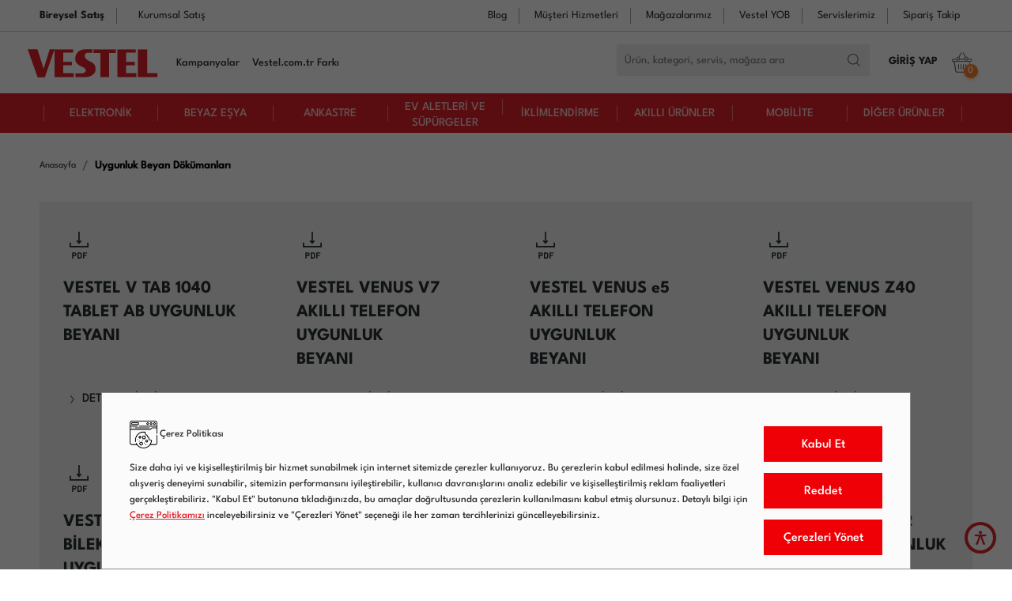

--- FILE ---
content_type: text/html; charset=utf-8
request_url: https://www.vestel.com.tr/content/uygunlukbeyandokumanlari
body_size: 22846
content:

<!DOCTYPE html>
<html lang="tr-TR">

<head>
    <style>
        .findStore select option {
            color: black;
        }
        .checkout-page.no-header-detail .user-header {
            display: table;
        }
    </style>
    

<script>
    // Google Analytics olmadığı durumlarda "dataLayer undefined" hatası alınmaması için eklendi
    window.dataLayer = window.dataLayer || [];
    function gtag() { dataLayer.push(arguments); }
</script>


    <!-- Google Tag Manager -->
    <script>
        (function (w, d, s, l, i) {
            w[l] = w[l] || []; w[l].push({
                'gtm.start':
                    new Date().getTime(), event: 'gtm.js'
            }); var f = d.getElementsByTagName(s)[0],
                j = d.createElement(s), dl = l != 'dataLayer' ? '&l=' + l : ''; j.async = true; j.src =
                    'https://www.googletagmanager.com/gtm.js?id=' + i + dl; f.parentNode.insertBefore(j, f);
        })(window, document, 'script', 'dataLayer', 'GTM-T88LVJ7');
    </script>
    <!-- End Google Tag Manager -->
<!-- Meta tags -->
<meta charset="utf-8" />
<meta http-equiv="Content-Type" content="text/html;charset=UTF-8">
<meta http-equiv="X-UA-Compatible" content="IE=11">
<meta http-equiv="Cache-Control" content="no-cache, no-store, must-revalidate" />
<meta http-equiv="Pragma" content="no-cache" />
<meta http-equiv="Expires" content="0" />
<meta http-equiv="content-language" content="TR">
<meta name="mobile-web-app-capable" content="yes">
<meta name="viewport" content="width=device-width, initial-scale=1.0, maximum-scale=1.0, user-scalable=no" />
<meta name="google-site-verification" content="4lk53N2eqk2qoItksHpscx8Omnm-prqtGuQ6NRr_xmc" />
<meta name="description" content="Uygunluk beyan dökümanları sayfası hakkında detaylı bilgi almak ve aradığınız bilgilere kolayca ulaşmak için web sitemizi ziyaret edebilirsiniz!" />
<title>Uygunluk Beyan Dökümanları | Vestel</title>

<script type="text/javascript">

    function load_css_async(filename, isPreload) {
        var cb = function () {
            var l = document.createElement('link'); l.rel = 'stylesheet';
            l.href = filename;
            var h = document.getElementsByTagName('head')[0]; h.parentNode.insertBefore(l, h);

            if (isPreload) {
                l.rel = 'stylesheet preload prefetch';
                l.as = 'font';
                async = true;
                l.crossorigin = 'anonymous';
            }
        };
        var raf = requestAnimationFrame || mozRequestAnimationFrame ||
            webkitRequestAnimationFrame || msRequestAnimationFrame;
        if (raf) raf(cb);
        else window.addEventListener('load', cb);
    }
</script>


<link href="/bundles/bootstrapCss?v=mM1Ze5VPog22JublI_zp3vBLhPveW9T0XJiMvKWazQM1" rel="stylesheet"/>

<link href="/bundles/commonCss?v=82PB3-VwICg7LOiQeq9HFrdBKNZDfXHp0_hExgG84g41" rel="stylesheet"/>

<link href="/bundles/styleCss?v=jqJUhsu8mcL4EezCE8fVGEGNGlLgVtzuTcWGcAE6BSI1" rel="stylesheet"/>
<script type="text/javascript" async>load_css_async('/bundles/contentCss?v=zSGhbPnhiQEYReGQaPSnhyCiXG4I8Y8W_3T4-Z3JvSI1', false)</script>

<script src="/assets/scripts/jquery-3.5.1.min.js"></script>

    <style>
        .visible-user {
            display: table
        }
    </style>
<!-- Fav and touch icons -->
<link rel="shortcut icon" href="/favicon.ico" type="image/x-icon">
<link rel="icon" href="/favicon.ico" type="image/x-icon" />
<script type="text/javascript">
    // Globals
    var isMobile = false;
    var storeURL = "https://www.vestel.com.tr/";

    function setCookie(cname, cvalue, exdays) {
        var d = new Date();
        d.setTime(d.getTime() + exdays * 24 * 60 * 60 * 1000);
        var expires = "expires=" + d.toUTCString();
        document.cookie = cname + "=" + cvalue + ";" + expires + ";path=/";
    }

    function getCookie(cname) {
        var name = cname + "=";
        var ca = document.cookie.split(";");
        for (var i = 0; i < ca.length; i++) {
            var c = ca[i];
            while (c.charAt(0) == " ") {
                c = c.substring(1);
            }
            if (c.indexOf(name) == 0) {
                return c.substring(name.length, c.length);
            }
        }
        return "";
    }

    $(document).ready(function () {
        (function checkCookie() {
            var disclaimer = getCookie("disclaimer");
            if (disclaimer != "") {
                $("[cookie-disclaimer]").hide();
            } else {
                $("[cookie-disclaimer]").show();
            }
        })();

        $("[cookies-accept]").click(function () {
            setCookie("disclaimer", true, 365);
            $("[cookie-disclaimer]").hide();
        });
    });
</script>




<script async src="//vestel.api.useinsider.com/ins.js?id=10000912"></script>
<script>
    (function () {
        window.personaclick = window.personaclick || function () { (window.personaclick.q = window.personaclick.q || []).push(arguments) };
        var c = "//cdn.personaclick.com", v = "/v3.js", s = { link: [{ href: c, rel: "dns-prefetch" }, { href: c, rel: "preconnect" }, { href: c + v, rel: "preload", as: "script" }], script: [{ src: c + v, async: "" }] };
        Object.keys(s).forEach(function (c) { s[c].forEach(function (d) { var e = document.createElement(c), a; for (a in d) e.setAttribute(a, d[a]); document.head.appendChild(e) }) });
    })();
    personaclick("init", "88892e95dce07554d16505d1528f67");
</script>


    <script type="text/javascript">
        var groupCartItemList = [];
    </script>
    
        <link href="https://www.vestel.com.tr/content/uygunlukbeyandokumanlari" rel="canonical" />
    </head>
<body>
        <!-- Google Tag Manager (noscript) -->
    <noscript>
        <iframe src="https://www.googletagmanager.com/ns.html?id=GTM-T88LVJ7"
                height="0" width="0" style="display:none;visibility:hidden"></iframe>
    </noscript>
    <!-- End Google Tag Manager (noscript) -->
    <div class="custom-loading-div" style="display: none"></div>
    <!-- Mobile Navbar -->
    <div class="site-wrap">
        

<div class="mobile-nav-left">
        <div class="user-links"></div>
    
﻿
<title></title>
<style type="”text">#mobile-header{
border-bottom: #df2027
}
</style>
<div class="accordions-menu">
<div class="accordion">
<h3>ELEKTRONİK <span class="icon"></span></h3>

<div>
<ul class="mobile-menu-list">
	<li class="hasChild">
	<h3><a class="bld-menu-txt" href="/tv-ses-c-2">Tüm Elektronik Ürünleri</a></h3>

	<div class="accordion">
	<h3>TELEVİZYONLAR <span class="plusiocn"></span></h3>

	<div>
	<ul>
		<li><a href="/4k-ultra-hd-miniled-c-1355">MiniLED Televizyon</a></li>
		<li><a href="/4k-ultra-hd-qled-tv">Qled Televizyon</a></li>
		<li><a href="/4k-ultra-hd-tv-c-69">4K UHD Televizyon</a></li>
		<li><a href="/vidaa-tv-c-2422">Vidaa Televizyon</a></li>
		<li><a href="/smart-tv-c-1980">Powered by TiVo Televizyon </a></li>
		<li><a href="/4k-ultra-hd-google-tv-c-1723">Google Televizyon</a></li>
		<li><a href="/4k-ultra-hd-android-tv-c-68">Android Televizyon</a></li>
		<li><a href="/full-hd-tv-c-70">Full HD Televizyon</a></li>
		<li><a href="/hd-ready-tv-c-71">HD Ready Televizyon</a></li>
		<li><a href="/tasinabilir-tv-c-1482">Taşınabilir Televizyon</a></li>
		<li><a href="/televizyonlar-c-26">Tüm Televizyonlar</a></li>
	</ul>

	<div class="accordion">
	<h3>Ekran Boyutuna Göre Televizyonlar<span class="plusiocn"></span></h3>

	<div>
	<ul>
		<li><a href="/24-inc-tvler-c-1694">25 inç / 60 cm TV</a></li>
		<li><a href="/32-inc-tvler-c-1695">32 inç / 80 cm TV</a></li>
		<li><a href="/40-inc-tvler-c-1696">40 inç / 100 cm TV</a></li>
		<li><a href="/43-inc-tvler-c-1697">43 inç / 108 cm TV</a></li>
		<li><a href="/50-inc-tvler-c-1698">50 inç / 126 cm TV</a></li>
		<li><a href="/55-inc-tvler-c-1699">55 inç / 139 cm TV</a></li>
		<li><a href="/58-inc-tvler-c-1700">58 inç / 146 cm TV</a></li>
		<li><a href="/65-inc-tvler-c-1701">65 inç / 164 cm TV</a></li>
		<li><a href="/70-inc-tvler-c-1702">70 inç / 177 cm TV</a></li>
		<li><a href="/75-inc-tvler-c-1873">75 inç / 189 cm TV</a></li>
	</ul>
	</div>
	</div>

	<div class="accordion">
	<h3>Televizyon Aksesuar ve Bakım Ürünleri <span class="plusiocn"></span></h3>

	<div>
	<ul>
		<li><a href="/ekran-koruyucular-c-975">TV Ekran Koruyucu</a></li>
		<li><a href="/tv-kumandalar-c-1981">Kumanda</a></li>
		<li><a href="/hareketli-televizyon-standi-c-2447">Hareketli Televizyon Standı</a></li>
	</ul>
	</div>
	</div>
	</div>
	</div>

	<div class="accordion">
	<h3>KULAKLIKLAR <span class="plusiocn"></span></h3>

	<div>
	<ul>
		<li><a href="/kulakliklar-c-24">Bluetooth Kulaklık</a></li>
		<li><a href="/oyuncu-kulakligi-c-1074">Oyuncu Kulaklık</a></li>
		<li><a href="/kulak-ustu-kulaklik-c-1982">Kulak Üstü Kulaklık</a></li>
		<li><a href="/kulakici-kulakliklar-c-1406">Kulak İçi Kulaklık</a></li>
		<li><a href="/tum-kulakliklar-c-2039">Tüm Kulaklıklar</a></li>
	</ul>
	</div>
	</div>

	<h3><a href="/hoparlorler-c-23">GAMİNG MONİTÖRLER</a></h3>

	<h3><a href="/hoparlorler-c-23">BLUETOOTH HOPARLÖRLER</a></h3>

	<h3><a href="/tabletler-c-46">TABLETLER</a></h3>
	</li>
	<li>&nbsp;</li>
</ul>
</div>

<h3>BEYAZ EŞYA <span class="icon"></span></h3>

<div>
<ul class="mobile-menu-list">
	<li class="hasChild">
	<h3><a class="bld-menu-txt" href="/beyaz-esya-c-1">Tüm Beyaz Eşya Ürünleri</a></h3>

	<div class="accordion">
	<h3>BUZDOLAPLARI <span class="plusiocn"></span></h3>

	<div>
	<ul>
		<li><a href="/gardrop-tipi-buzdolabi-c-56">Gardırop Tipi Buzdolabı</a></li>
		<li><a href="/dondurucu-altta-no-frost-buzdolabi-c-54">Dondurucu Altta No-Frost Buzdolabı</a></li>
		<li><a href="/dondurucu-ustte-no-frost-buzdolabi-c-55">Dondurucu Üstte No-Frost Buzdolabı</a></li>
		<li><a href="/cift-kapili-buzdolabi-c-53">Çift Kapılı Buzdolabı</a></li>
		<li><a href="/tek-kapili-no-frost-buzdolabi-c-2449">Tek Kapılı No-Frost Buzdolabı</a></li>
		<li><a href="/mini-buzdolabi-c-990">Mini Buzdolabı</a></li>
		<li><a href="/mobil-buzdolabi-c-2365">Mobil Buzdolabı</a></li>
		<li><a href="/minibar-c-2195">Minibar</a></li>
		<li><a href="/ankastre-buzdolabi-c-1312">Ankastre Buzdolabı</a></li>
		<li><a href="/retro-buzdolabi-c-57">Retro Buzdolabı</a></li>
		<li><a href="/vestel-asli-filinta-retro-buzdolabi-c-2044">Vestel x Aslı Filinta Retro Buzdolabı</a></li>
		<li><a href="/buzdolabi-c-13">Tüm Buzdolapları</a></li>
	</ul>
	</div>
	</div>

	<div class="accordion">
	<h3>DERİN DONDURUCULAR <span class="plusiocn"></span></h3>

	<div>
	<ul>
		<li><a href="/cekmeceli-dikey-derin-dondurucu-c-60">Çekmeceli Dikey Derin Dondurucu</a></li>
		<li><a href="/sandik-tipi-yatay-dondurucu-c-61">Sandık Tipi Yatay Derin Dondurucu</a></li>
		<li><a href="/derin-dondurucular-c-15">Tüm Derin Dondurucular</a></li>
	</ul>
	</div>
	</div>

	<div class="accordion">
	<h3>ÇAMAŞIR MAKİNELERİ <span class="plusiocn"></span></h3>

	<div>
	<ul>
		<li><a href="/12-kg-camasir-makinesi-c-1407">12 Kg Çamaşır Makinesi</a></li>
<li><a href="/11-kg-camasir-makinesi-c-2289">11 Kg Çamaşır Makinesi</a></li>
		<li><a href="/10-kg-camasir-makinesi-c-1408">10 Kg Çamaşır Makinesi</a></li>
		<li><a href="/9-kg-camasir-makinesi-c-1409">9 Kg Çamaşır Makinesi</a></li>
		<li><a href="/8-kg-camasir-makinesi-c-1410">8 Kg Çamaşır Makinesi</a></li>
		<li><a href="/7-kg-camasir-makinesi-c-1411">7 Kg Çamaşır Makinesi</a></li>
		<li><a href="/camasir-makineleri-c-14">Tüm Çamaşır Makineleri</a></li>
	</ul>
	</div>
	</div>

	<div class="accordion">
	<h3>KURUTMA MAKİNELERİ<span class="plusiocn"></span></h3>

	<div>
	<ul>
		<li><a href="/12-kg-kurutma-makinesi-c-1993">12 Kg Kurutma Makinesi</a></li>
		<li><a href="/10-kg-kurutma-makinesi-c-1500">10 Kg Kurutma Makinesi</a></li>
		<li><a href="/9-kg-kurutma-makinesi-c-1499">9 Kg KurutmaMakinesi</a></li>
		<li><a href="/8-kg-kurutma-makinesi-c-1498">8 Kg Kurutma Makinesi</a></li>
		<li><a href="/7-kg-kurutma-makinesi-c-1497">7 Kg Kurutma Makinesi</a></li>
		<li><a href="/kurutma-makineleri-c-16">Tüm Kurutma Makineleri</a></li>
	</ul>
	</div>
	</div>
	</li>
	<li>
	<h3><a href="/kurutmali-camasir-makinesi-c-59">KURUTMALI ÇAMAŞIR MAKİNELERİ</a></h3>
	</li>
	<li class="hasChild">
	<div class="accordion">
	<h3>BULAŞIK MAKİNELERİ <span class="plusiocn"></span></h3>

	<div>
	<ul>
		<li><a href="/solo-bulasik-makineleri-c-50">Solo Bulaşık Makinesi</a></li>
		<li><a href="/profesyonel-bulasik-makinesi-c-49">Ankastre Bulaşık Makinesi</a></li>
		<li><a href="/retro-bulasik-makineleri-c-1657">Retro Bulaşık Makinesi</a></li>
		<li><a href="/vestel-asli-filinta-retro-bm-c-2043">Vestel x Aslı Filinta Retro Bulaşık Makinesi</a></li>
		<li><a href="/bulasik-makineleri-c-11">Tüm Bulaşık Makineleri</a></li>
	</ul>
	</div>
	</div>
	</li>
	<li class="hasChild">
	<div class="accordion">
	<h3>FIRINLAR<span class="plusiocn"></span></h3>

	<div>
	<ul>
		<li><a href="/solo-firin-c-20">Solo Fırın</a></li>
		<li><a href="/kuzine-firin-c-2018">Kuzine Fırın</a></li>
		<li><a href="/retro-solo-firin-c-1450">Retro Solo Fırın</a></li>
		<li><a href="/mini-firin-c-18">Mini Fırın</a></li>
		<li><a href="/mikrodalga-firin-c-17">Mikrodalga Fırın</a></li>
		<li><a href="/ankastre-firinlar-c-30">Ankastre Fırın</a></li>
		<li><a href="/ankastre-mikrodalga-firinlar-c-31">Ankastre Mikrodalga Fırın</a></li>
		<li><a href="/firinlar-c-2031">Tüm Fırınlar</a></li>
	</ul>
	</div>
	</div>
	</li>
	<li class="hasChild">
	<div class="accordion">
	<h3>OCAKLAR<span class="plusiocn"></span></h3>

	<div>
	<ul>
		<li><a href="/set-ustu-ocak-c-19">Set Üstü Ocak</a></li>
		<li><a href="/ankastre-ocaklar-c-32">Ankastre Ocak</a></li>
		<li><a href="/tum-ocaklar-c-1996">Tüm Ocaklar</a></li>
	</ul>
	</div>
	</div>
	</li>
	<li class="hasChild">
	<div class="accordion">
	<h3>SU SEBİLLERİ <span class="plusiocn"></span></h3>

	<div>
	<ul>
		<li><a href="/ustten-damacanali-c-63">Üstten Damacanalı Su Sebili</a></li>
		<li><a href="/alttan-damacanali-c-64">Alttan Damacanalı Su Sebili</a></li>
		<li><a href="/su-sebilleri-c-21">Tüm Su Sebilleri</a></li>
	</ul>
	</div>
	</div>
	</li>
	<li class="hasChild">
	<div class="accordion">
	<h3>ASPİRATÖRLER <span class="plusiocn"></span></h3>

	<div>
	<ul>
		<li><a href="/surgulu-aspirator-c-1976">Sürgülü Aspiratör</a></li>
		<li><a href="/gomme-aspirator-c-1977">Gömme Aspiratör</a></li>
		<li><a href="/aspiratorler-c-10">Tüm Aspiratörler</a></li>
	</ul>
	</div>
	</div>
	</li>
	<li>
	<h3><a href="/sarap-sogutucular-c-22">ŞARAP/ŞİŞE SOĞUTUCULARI</a></h3>
	</li>
	<li>&nbsp;</li>
</ul>
</div>

<h3>ANKASTRE <span class="icon"></span></h3>

<div>
<h3><a class="bld-menu-txt" href="/ankastre-c-3">Tüm Ankastre Ürünleri</a></h3>

<ul class="mobile-menu-list">
	<li>
	<h3><a href="/ankastre-setler-c-33">ANKASTRE SETLER</a></h3>
	</li>
	<li class="hasChild">
	<div class="accordion">
	<h3>ANKASTRE FIRINLAR<span class="plusiocn"></span></h3>

	<div>
	<ul>
		<li><a href="/buharli-pisirme-teknolojili-ankastre-firin-c-1868">Buharlı Pişirme Teknolojili Ankastre Fırın</a></li>
		<li><a href="/dijital-zamanlayicili-ankastre-firin-c-1967">Dijital Zamanlayıcılı Ankastre Fırın</a></li>
		<li><a href="/ankastre-firinlar-c-30">Tüm Ankastre Fırınlar</a></li>
	</ul>
	</div>
	</div>
	</li>
	<li class="hasChild">
	<div class="accordion">
	<h3>ANKASTRE OCAKLAR<span class="plusiocn"></span></h3>

	<div>
	<ul>
		<li><a href="https://www.vestel.com.tr/gazli-cam-ankastre-ocak-c-1968">Gazlı Cam Ankastre Ocak</a></li>
		<li><a href="https://www.vestel.com.tr/gazli-emaye-ankastre-ocak-c-1969">Gazlı Emaye Ankastre Ocak</a></li>
		<li><a href="https://www.vestel.com.tr/vitroseramik-ankastre-ocak-c-1970">Vitroseramik Ankastre Ocak</a></li>
		<li><a href="https://www.vestel.com.tr/induksiyonlu-ankastre-ocak-c-1971">İndüksiyonlu Ankastre Ocak</a></li>
		<li><a href="/ankastre-ocaklar-c-32">Tüm Ankastre Ocaklar</a></li>
	</ul>
	</div>
	</div>
	</li>
	<li>
	<h3><a href="/ankastre-davlumbazlar-c-29">ANKASTRE DAVLUMBAZLAR</a></h3>
	</li>
	<li>
	<h3><a href="/ankastre-mikrodalga-firinlar-c-31">ANKASTRE MİKRODALGA FIRINLAR</a></h3>
	</li>
	<li>
	<h3><a href="/ankastre-bulasik-makineleri-c-28">ANKASTRE BULAŞIK MAKİNELERİ</a></h3>
	</li>
	<li>
	<h3><a href="/ankastre-buzdolabi-c-1312">ANKASTRE BUZDOLAPLARI</a></h3>
	</li>
</ul>
</div>

<h3>EV ALETLERİ VE SÜPÜRGELER <span class="icon"></span></h3>

<div>
<ul class="mobile-menu-list">
	<li class="hasChild">
	<h3><a class="bld-menu-txt" href="/kucuk-ev-aletleri-c-4">Tüm Küçük Ev Aletleri</a></h3>

	<div class="accordion">
	<h3>SÜPÜRGELER <span class="plusiocn"></span></h3>

	<div>
	<ul>
		<li><a href="/robot-supurge-c-1110">Robot Süpürge</a></li>
		<li><a href="/sarjli-dik-tip-supurge-c-76">Şarjlı Dik Tip Süpürge</a></li>
		<li><a href="/toz-torbasiz-supurge-c-75">Toz Torbasız Süpürge</a></li>
		<li><a href="/toz-torbali-supurge-c-74">Toz Torbalı Süpürge</a></li>
		<li><a href="/dik-tip-kablolu-supurge-c-1215">Kablolu Dik Tip Süpürge</a></li>
		<li><a href="/islak-kuru-sarjli-supurge-c-2205">Kablolu Dik Tip Süpürge</a></li>
		<li><a href="/islak-kuru-sarjli-supurge-c-2205">Islak-Kuru Şarjlı Süpürge</a></li>
		<li><a href="/elektrikli-supurgeler-c-34">Tüm Süpürgeler</a></li>
	</ul>
	</div>
	</div>

	<div class="accordion">
	<h3>KAHVE MAKİNELERİ <span class="plusiocn"></span></h3>

	<div>
	<ul>
		<li><a href="/filtre-kahve-makineleri-c-85">Filtre Kahve Makinesi</a></li>
		<li><a href="/turk-kahvesi-makineleri-c-92">Türk Kahvesi Makinesi</a></li>
		<li><a href="/espresso-makineleri-c-1224">Espresso Makinesi</a></li>
		<li><a href="/sut-isitici-c-90">Süt Köpürtücü</a></li>
		<li><a href="/ogutucu-c-2506">Öğütücü</a></li>
		<li><a href="/mutfak-ve-kahve-tartisi-c-2206">Mutfak ve Kahve Tartısı</a></li>
		<li><a href="/kahve-makineleri-c-1350">Tüm Kahve Makineleri</a></li>
	</ul>
	</div>
	</div>

	<div class="accordion">
	<h3>İÇECEK HAZIRLAMA <span class="plusiocn"></span></h3>

	<div>
	<ul>
		<li><a href="/cay-makinesi-c-81">Çay Makinesi</a></li>
		<li><a href="/su-isiticisi-c-89">Su Isıtıcı</a></li>
		<li><a href="/meyve-sikacagi-c-87">Meyve Sıkacağı</a></li>
		<li><a href="/buz-yapma-makinesi-c-2360">Buz Yapma Makinesi</a></li>
		<li><a href="/icecek-hazirlama-c-1978">Tüm İçecek Hazırlama</a></li>
	</ul>
	</div>
	</div>
	</li>
	<li>
	<h3><a href="/mixgo-blenderlar-c-36">MIX&amp;GO</a></h3>
	</li>
	<li class="hasChild">
	<div class="accordion">
	<h3>KARIŞTIRICI VE DOĞRAYICILAR <span class="plusiocn"></span></h3>

	<div>
	<ul>
		<li><a href="/vestel-ziyafet-pisirici-blender-p-352">Pişirici Blender</a></li>
		<li><a href="/stant-mikser-c-1984">Stand&nbsp;Mikseri</a></li>
		<li><a href="/blender-setler-c-1986">Blender Seti</a></li>
		<li><a href="/el-blenderi-c-84">El Blender</a></li>
		<li><a href="/solo-blenderlar-c-1987">Solo Blender</a></li>
		<li><a href="/dograyici-c-82">Doğrayıcı</a></li>
		<li><a href="/kiyma-makinesi-c-86">Kıyma Makinesi</a></li>
		<li><a href="/karistirici-ve-dograyici-c-1988">Tüm Karıştırıcı ve Doğrayıcılar</a></li>
	</ul>
	</div>
	</div>

	<div class="accordion">
	<h3>ELEKTRİKLİ PİŞİRİCİLER <span class="plusiocn"></span></h3>

	<div>
	<ul>
		<li><a href="/fritoz-c-1415">Fritöz</a></li>
		<li><a href="/pisiriciler-c-997">Çok Amaçlı Pişirici</a></li>
		<li><a href="/tost-ve-izgara-makinesi-c-91">Tost ve Izgara Makinesi</a></li>
		<li><a href="/ekmek-kizartma-makinesi-c-83">Ekmek Kızartma Makinesi</a></li>
		<li><a href="/yogurt-makineleri-c-1299">Yoğurt Makinesi</a></li>
		<li><a href="/yumurta-pisirme-makinesi-c-1320">Yumurta Makinesi</a></li>
		<li><a href="/ekmek-yapma-makinesi-c-1754">Ekmek Yapma Makinesi</a></li>
		<li><a href="/elektrikli-pisiriciler-c-1979">Tüm Elektrikli Pişiriciler</a></li>
	</ul>
	</div>
	</div>

	<div class="accordion">
	<h3>VAKUM MAKİNELERİ <span class="plusiocn"></span></h3>

	<div>
	<ul>
		<li><a href="/vakum-makinesi-c-972">Vakum Makinesi</a></li>
		<li><a href="/vestel-vakum-makinesi-vakum-poseti-p-1771">Vakum Poşeti</a></li>
		<li><a href="/vakum-makinesi-c-972">Tüm Vakum Makineleri</a></li>
	</ul>
	</div>
	</div>

	<div class="accordion">
	<h3>ÜTÜLER <span class="plusiocn"></span></h3>

	<div>
	<ul>
		<li><a href="/buhar-jeneratorlu-utu-c-93">Buhar Jeneratörlü Ütü</a></li>
		<li><a href="/buharli-utu-c-94">Buharlı Ütü</a></li>
		<li><a href="/buharli-kirisik-giderici-c-2507">Buharlı Kırışık Giderici</a></li>
		<li><a href="/utuler-c-38">Tüm Ütüler</a></li>
	</ul>
	</div>
	</div>

	<div class="accordion">
	<h3>KİŞİSEL BAKIM ÜRÜNLERİ <span class="plusiocn"></span></h3>

	<div>
	<ul>
		<li><a href="/sac-kurutma-makinesi-c-79">Saç Kurutma Makinesi</a></li>
		<li><a href="/sac-sekillendirici-c-80">Saç Şekillendirici</a></li>
		<li><a href="/sac-duzlestirici-c-78">Saç Düzleştirici</a></li>
		<li><a href="/banyo-tartisi-c-77">Banyo Tartısı</a></li>
		<li><a href="/tiras-makinesi-c-2263">Tıraş Makinesi</a></li>
		<li><a href="/kisisel-bakim-urunleri-c-35">Tüm Kişisel Bakım Ürünleri</a></li>
	</ul>
	</div>
	</div>
	</li>
	<li>
	<h3><a href="/retro-kucuk-ev-aletleri-c-1448">RETRO KÜÇÜK EV ALETLERİ</a></h3>
	</li>
	<li>
	<h3><a href="/mutfak-seti-c-2379">MUTFAK SETLERİ</a></h3>
	</li>
</ul>
</div>

<h3>İKLİMLENDİRME <span class="icon"></span></h3>

<div>
<ul class="mobile-menu-list">
	<li class="hasChild">
	<h3><a class="bld-menu-txt" href="/isitma-sogutma-c-5">Tüm İklimlendirme Ürünleri</a></h3>

	<div class="accordion">
	<h3>KLİMALAR <span class="plusiocn"></span></h3>

	<div>
	<ul>
		<li><a href="/multi-inverter-klima-c-98">Multi Inverter Klima</a></li>
		<li><a href="/ev-tipi-inverter-klima-c-96">Ev Tipi Inverter Klima</a></li>
		<li><a href="/salon-tipi-klima-c-97">Salon Tipi Klima</a></li>
		<li><a href="/klimalar-c-40">Tüm Klimalar</a></li>
	</ul>
	</div>
	</div>
	</li>
	<li class="hasChild">
	<div class="accordion">
	<h3>ELEKTRİKLİ ISITICILAR<span class="plusiocn"></span></h3>

	<div>
	<ul>
		<li><a href="/infrared-isitici-c-973">Infrared Isıtıcılar</a></li>
		<li><a href="/yagli-radyator-c-974">Yağlı Radyatörler</a></li>
		<li><a href="/konvektor-c-95">Konvektörler</a></li>
		<li><a href="/isiticilar-c-39">Tüm Elektrikli Isıtıcılar</a></li>
	</ul>
	</div>
	</div>
	</li>
	<li>
	<h3><a href="/termosifonlar-c-41">TERMOSİFONLAR</a></h3>
	</li>
	<li>
	<h3><a href="/hava-serinletici-ve-isitici-c-2249">HAVA SERİNLETİCİ VE ISITICI</a></h3>
	</li>
	<li>
	<h3><a href="/vantilatorler-c-42">VANTİLATÖRLER</a></h3>
	</li>
</ul>
</div>

<h3>AKILLI ÜRÜNLER <span class="icon"></span></h3>

<div>
<ul class="mobile-menu-list">
	<li class="hasChild">
	<h3><a class="bld-menu-txt" href="/akilli-urunler-c-6">Tüm Akıllı Ürünler</a></h3>

	<div class="accordion">
	<h3>AKILLI SAATLER <span class="plusiocn"></span></h3>

	<div>
	<ul>
		<li><a href="/akilli-saat-c-992">Akıllı Saat</a></li>
		<li><a href="/akilli-saat-kordonu-c-1983">Akıllı Saat Kordonu</a></li>
	</ul>
	</div>
	</div>
	</li>
	<li>
	<h3><a href="/akilli-tarti-c-978">AKILLI TARTI</a></h3>
	</li>
	<li>
	<h3><a href="/akilli-kameralar-c-1402">AKILLI KAMERA</a></h3>
	</li>
	<li>
	<h3><a href="/akilli-kapi-zili-c-1991">AKILLI KAPI ZİLİ</a></h3>
	</li>
	<li>
	<h3><a href="/akilli-uyku-isigi-c-99">AKILLI UYKU IŞIKLARI</a></h3>
	</li>
	<li>
	<h3><a href="/akilli-uyku-isigi-c-99">AKILLI UYKU TAKİP BANDI</a></h3>
	</li>
	<li>
	<h3><a href="/hava-temizleyiciler-c-1091">HAVA TEMİZLEYİCİ</a></h3>
	</li>
	<li>
	<h3><a href="/akilli-ampul-c-1444">AKILLI AMPUL</a></h3>
	</li>
	<li>
	<h3><a href="/tum-akilli-urunler-c-2080">TÜM AKILLI ÜRÜNLER</a></h3>
	</li>
</ul>
</div>

<h3>MOBİLİTE <span class="icon"></span></h3>

<div>
<ul class="mobile-menu-list">
	<li>
	<h3><a href="https://www.vestel.com.tr/elektrikli-arac-sarj-istasyonu-c-1620" target="_blank">Elektrikli Araç Şarj İstasyonları</a></h3>
	</li>
	<li>
	<h3><a href="https://vestelmobility.com/" target="_blank">Vestel Mobilite Ekosistemi - vestelmobility.com</a></h3>
	</li>
</ul>
</div>

<h3>VESTEL x ASLI FİLİNTA SERİSİ <span class="icon"></span></h3>

<div>
<ul class="mobile-menu-list">
	<li>
	<h3><a href="/vestel-asli-filinta-retro-serisi-c-2042">Vestel &amp; Aslı Filinta Retro Serisi</a></h3>
	</li>
</ul>
</div>

<h3>DİĞER ÜRÜNLER <span class="icon"></span></h3>

<ul class="mobile-menu-list">
	<li class="hasChild">
	<div class="accordion">
	<h3>TEMİZLİK VE BAKIM ÜRÜNLERİ <span class="plusiocn"></span></h3>

	<div>
	<ul>
		<li><a href="/temizlik-bakim-urunleri-c-48">Temizleyici</a></li>
		<li><a href="/kirec-onleyiciler-c-976">Kireç Önleyici</a></li>
		<li><a href="/vesplus-c-9">Tüm Temizlik ve Bakım Ürünleri</a></li>
	</ul>
	</div>
	</div>

	<div class="accordion">
	<h3>YEDEK PARÇA VE AKSESUARLAR <span class="plusiocn"></span></h3>

	<div>
	<ul>
		<li><a href="/yedek-parcalar-c-1800">Yedek Parça</a></li>
		<li><a href="/aksesuarlar-c-1799">Aksesuar</a></li>
		<li><a href="/yedek-parca-ve-aksesuarlar-c-991">Tüm Yedek Parça ve Aksesuarlar</a></li>
	</ul>
	</div>
	</div>

	<div class="accordion">
	<h3>EK GÜVENCE VE BAKIM HİZMETİ <span class="plusiocn"></span></h3>

	<div>
	<ul>
		<li><a href="https://www.vestel.com.tr/hizmetler">Ek Güvence ve Bakım Hizmetleri</a></li>
	</ul>
	</div>
	</div>

	<div class="accordion">
	<h3>ÜRÜN AİLELERİ<span class="plusiocn"></span></h3>

	<div>
	<ul>
		<li><a href="https://www.vestel.com.tr/retro-ailesi-c-1181">Retro Ailesi</a></li>
		<li><a href="https://www.vestel.com.tr/rustik-aile-c-1492">Rustik Ailesi</a></li>
		<li><a href="/vestel-wifi-ailesi-c-1178 ">Wifi Ailesi</a></li>
	</ul>
	</div>
	</div>

	<div class="accordion">
	<h3>VESTEL PROJE ORTAĞIM <span class="plusiocn"></span></h3>

	<div>
	<ul>
		<li><a href="https://www.vestel.com.tr/projeortagim/departman/dijital-ekran-cozumleri ">Dijital Ekran Ürünleri</a></li>
		<li><a href="https://www.vestel.com.tr/projeortagim/akilli-tahta-c-1912 ">Etkileşimli LED Akıllı Tahta</a></li>
		<li><a href="https://www.vestel.com.tr/projeortagim/departman/iklimlendirme ">VRF İklimlendirme Ürünleri</a></li>
		<li><a href="https://www.vestel.com.tr/projeortagim/departman/elektrikli-arac-sarj-istasyonu ">Elektrikli Araç Şarj Istasyonları</a></li>
		<li><a href="https://www.vestel.com.tr/projeortagim/asi-dolabi-c-1900 ">Aşı Dolabı</a></li>
		<li><a href="https://www.vestel.com.tr/projeortagim/hotel-tv-c-1904 ">Hotel TV</a></li>
		<li><a href="https://www.vestel.com.tr/projeortagim">Dijital Sağlık Ürünleri</a></li>
		<li><a href="https://www.vestel.com.tr/projeortagim">Ateş Ölçer Termal Kamera Sistemi</a></li>
	</ul>
	</div>
	</div>
	</li>
</ul>
</div>

<div>&nbsp;</div>
<a href="/projeortagim" style="
    background: #dedede;
    padding: 14px 12px;
    margin: 10px 30px;
    text-align: center;
    font-family: 'League Bold';
    font-size: 20px;
    display: block;
"><span>KURUMSAL SATIŞ</span></a></div>
<!--<div class="accordions-menu">
    <div class="accordion">
        <h3>
            TV - SES
            <span class="icon"></span>
        </h3>
        <div>
            <ul class="mobile-menu-list">
                <li class="hasChild">
                    <div class="accordion">
                        <h3>
                            TELEVİZYONLAR
                            <span class="plusiocn"></span>
                        </h3>
                        <div>
                            <ul>
                                <li><a href="/4k-ultra-hd-android-tv-68">4K ULTRA HD Android TV</a></li>
                                <li><a href="/4k-ultra-hd-tv-69">4K Ultra HD TV</a></li>
                                <li><a href="/full-hd-tv-70">Full HD TV</a></li>
                                <li><a href="/hd-ready-tv-71">HD Ready TV</a></li>
                            </ul>
                        </div>
                    </div>
                    <div class="accordion">
                        <h3>
                            KULAKLIKLAR
                            <span class="plusiocn"></span>
                        </h3>
                        <div>
                            <ul>
                                <li><a href="/desibel-k650-armoni-66">Desibel K650 Armoni</a></li>
                                <li><a href="/desibel-k550-makaron-65">Desibel K550 Makaron</a></li>
                            </ul>
                        </div>
                    </div>
                </li>
                <li>
                    <a href="/tv-ses-2">Tüm TV - SES Ürünleri</a>
                </li>
                <li>
                    <a href="/hoparlorler-23">Hoparlörler</a>
                </li>
                <li>
                    <a href="#">Ev Sinema Sistemleri</a>
                </li>
            </ul>
        </div>
        <h3>
            BEYAZ EŞYA
            <span class="icon"></span>
        </h3>
        <div>
            <ul class="mobile-menu-list">
                <li class="hasChild">
                    <div class="accordion">
                        <h3>
                            Buzdolapları
                            <span class="icon"></span>
                        </h3>
                        <div>
                            <ul>
                                <li>
                                    <a href="/gardrop-tipi-buzdolabi-56">Gardrop Tipi Buzdolabı</a>
                                </li>
                                <li>
                                    <a href="/dondurucu-ustte-no-frost-buzdolabi-55">Dondurucu Üstte No-Frost Buzdolabı</a>
                                </li>
                                <li>
                                    <a href="/dondurucu-altta-no-frost-buzdolabi-54">Dondurucu Altta No-Frost Buzdolabı</a>
                                </li>
                                <li>
                                    <a href="/retro-buzdolabi-57">Retro Buzdolabı</a>
                                </li>
                                <li>
                                    <a href="/cift-kapili-buzdolabi-53">Çift Kapılı Buzdolabı</a>
                                </li>
                                <li>
                                    <a href="#">Tek Kapılı Buzdolabı</a>
                                </li>
                                <li>
                                    <a href="/buro-tipi-buzdolabi-52">Büro Tipi Buzdolabı</a>
                                </li>
                                <li>
                                    <a href="/buzdolabi-13">Tüm Buzdolapları</a>
                                </li>
                            </ul>
                        </div>
                    </div>
                    <div class="accordion">
                        <h3>
                            Derin Dondurucular
                            <span class="icon"></span>
                        </h3>
                        <div>
                            <ul>
                                <li>
                                    <a href="/sandik-tipi-yatay-dondurucu-61">Sandık Tipi Derin Dondurucular</a>
                                </li>
                                <li>
                                    <a href="/cekmeceli-dikey-derin-dondurucu-60">Çekmeceli Dikey Derin Dondurucular</a>
                                </li>
                                <li>
                                    <a href="/derin-dondurucular-15">Tüm Derin Dondurucular</a>
                                </li>
                            </ul>
                        </div>
                    </div>
                    <div class="accordion">
                        <h3>
                            Çamaşır Makineleri
                            <span class="icon"></span>
                        </h3>
                        <div>
                            <ul>
                                <li>
                                    <a href="/camasir-makinesi-58">Çamaşır Makinesi</a>
                                </li>
                                <li>
                                    <a href="/kurutmali-camasir-makinesi-59">Kurutmalı Çamaşır Makinesi</a>
                                </li>
                                <li>
                                    <a href="/camasir-makineleri-14">Tüm Çamaşır Makineleri</a>
                                </li>
                            </ul>
                        </div>
                    </div>
                </li>
                <li class="hasChild">
                    <div class="accordion">
                        <h3>
                            Bulaşık Makineleri
                            <span class="icon"></span>
                        </h3>
                        <div>
                            <ul>
                                <li>
                                    <a href="/solo-bulasik-makineleri-50">Solo Bulaşık Makineleri</a>
                                </li>
                                <li>
                                    <a href="/profesyonel-bulasik-makinesi-49">Profesyonel Bulaşık Makinesi</a>
                                </li>
                                <li>
                                    <a href="#">Ankastre Bulaşık Makineleri</a>
                                </li>
                                <li>
                                    <a href="/bulasik-makineleri-11">Tüm Bulaşık Makineleri</a>
                                </li>
                            </ul>
                        </div>
                    </div>
                </li>
                <li class="hasChild">
                    <div class="accordion">
                        <h3>
                            Su Sebilleri
                            <span class="icon"></span>
                        </h3>
                        <div>
                            <ul>
                                <li>
                                    <a href="/ustten-damacanali-63">Üstten Damacanalı</a>
                                </li>
                                <li>
                                    <a href="/alttan-damacanali-64">Alttan Damacanalı</a>
                                </li>
                                <li>
                                    <a href="/su-sebilleri-21">Tüm Su Sebilleri</a>
                                </li>
                            </ul>
                        </div>
                    </div>
                </li>
                <li>
                    <a href="/kurutma-makineleri-16">Kurutma Makineleri</a>
                </li>
                <li>
                    <a href="/solo-firinlar-20">Solo Fırınlar</a>
                </li>
                <li>
                    <a href="/set-ustu-ocaklar-19">Set Üstü Ocaklar</a>
                </li>
                <li>
                    <a href="/mini-firinlar-18">Mini Fırınlar</a>
                </li>
                <li>
                    <a href="/mikrodalga-firinlar-17">Mikrodalga Fırınlar</a>
                </li>
                <li>
                    <a href="/aspiratorler-10">Aspiratörler</a>
                </li>
                <li>
                    <a href="/sarap-sogutucular-22">Şarap Soğutucular</a>
                </li>
            </ul>
        </div>

        <h3>
            ANKASTRE
            <span class="icon"></span>
        </h3>
        <div>
            <ul class="mobile-menu-list">
                <li>
                    <a href="/ankastre-setler-33">Ankastre Setler</a>
                </li>
                <li>
                    <a href="/ankastre-firinlar-30">Ankastre Fırınlar</a>
                </li>
                <li>
                    <a href="/ankastre-ocaklar-32">Ankastre Ocaklar</a>
                </li>
                <li>
                    <a href="/ankastre-davlumbazlar-29">Ankastre Davlumbazlar</a>
                </li>
                <li>
                    <a href="/ankastre-mikrodalga-firinlar-31">Ankastre Mikrodalga Fırınlar</a>
                </li>
                <li>
                    <a href="/ankastre-bulasik-makineleri-28">Ankastre Bulaşık Makineleri</a>
                </li>
            </ul>
        </div>

        <h3>
            KÜÇÜK EV ALETLERİ
            <span class="icon"></span>
        </h3>
        <div>
            <ul class="mobile-menu-list">
                <li class="hasChild">
                    <div class="accordion">
                        <h3>
                            Elektrikli Süpürgeler
                            <span class="plusiocn"></span>
                        </h3>
                        <div>
                            <ul>
                                <li>
                                    <a href="/sarjli-dik-tip-supurge-76">Şarjlı Dik Tip Süpürge</a>
                                </li>
                                <li>
                                    <a href="/toz-torbali-supurge-74">Toz Torbalı Süpürge</a>
                                </li>
                                <li>
                                    <a href="/toz-torbasiz-supurge-75">Toz Torbasız Süpürge</a>
                                </li>
                                <li>
                                    <a href="/elektrikli-supurgeler-34">Tüm Elektrikli Süpürgeler</a>
                                </li>
                            </ul>
                        </div>
                    </div>
                    <div class="accordion">
                        <h3>
                            Ütüler
                            <span class="plusiocn"></span>
                        </h3>
                        <div>
                            <ul>
                                <li>
                                    <a href="/buhar-jeneratorlu-utu-93">Buhar Jeneratörlü Ütü</a>
                                </li>
                                <li>
                                    <a href="/buharli-utu-94">Buharlı Ütü</a>
                                </li>
                                <li>
                                    <a href="#">Ütü Masası</a>
                                </li>
                                <li>
                                    <a href="/utuler-38">Tüm Ütüler</a>
                                </li>
                            </ul>
                        </div>
                    </div>
                    <div class="accordion">
                        <h3>
                            Mutfak Ürünleri
                            <span class="plusiocn"></span>
                        </h3>
                        <div>
                            <ul>
                                <li>
                                    <a href="#">Vakum Makinesi</a>
                                </li>
                                <li>
                                    <a href="/cay-makinesi-81">Çay Makinesi</a>
                                </li>
                                <li>
                                    <a href="/filtre-kahve-makineleri-85">Filtre Kahve Makineleri</a>
                                </li>
                                <li>
                                    <a href="/turk-kahvesi-makineleri-92">Türk Kahvesi Makineleri</a>
                                </li>
                                <li>
                                    <a href="/tost-ve-izgara-makinesi-91">Tost ve Izgara Makinesi</a>
                                </li>
                                <li>
                                    <a href="/ekmek-kizartma-makinesi-83">Ekmek Kızartma Makinesi</a>
                                </li>
                                <li>
                                    <a href="/sut-isiticisi-90">Süt Isıtıcı</a>
                                </li>
                                <li>
                                    <a href="/su-isiticisi-89">Su Isıtıcı</a>
                                </li>
                                <li>
                                    <a href="/meyve-sikacagi-87">Meyve Sıkacağı</a>
                                </li>
                                <li>
                                    <a href="/el-blenderi-84">El Blenderı</a>
                                </li>
                                <li>
                                    <a href="/kiyma-makinesi-86">Kıyma Maknesi</a>
                                </li>
                                <li>
                                    <a href="/mikser-88">Mikser</a>
                                </li>
                                <li>
                                    <a href="/dograyici-82">Doğrayıcı</a>
                                </li>
                                <li>
                                    <a href="/mutfak-urunleri-37">Tüm Mutfak Ürünleri</a>
                                </li>
                            </ul>
                        </div>
                    </div>
                </li>
                <li class="hasChild">
                    <div class="accordion">
                        <h3>
                            Elektrikli Süpürgeler
                            <span class="plusiocn"></span>
                        </h3>
                        <div>
                            <ul>
                                <li>
                                    <a href="/sac-kurutma-makinesi-79">Saç Kurutma Makinesi</a>
                                </li>
                                <li>
                                    <a href="/sac-sekillendirici-80">Saç Şekillendirici</a>
                                </li>
                                <li>
                                    <a href="/sac-duzlestirici-78">Saç Düzleştirici</a>
                                </li>
                                <li>
                                    <a href="/banyo-tartisi-77">Banyo Tartısı</a>
                                </li>
                                <li>
                                    <a href="/kisisel-bakim-urunleri-35">Tüm Kişisel Bakım Ürünleri</a>
                                </li>
                            </ul>
                        </div>
                    </div>
                </li>
                <li>
                    <a href="/mixgo-blenderlar-36">Mix&Go Blenderlar</a>
                </li>
            </ul>
        </div>

        <h3>
            ISITMA - SOĞUTMA
            <span class="icon"></span>
        </h3>
        <div>
            <ul class="mobile-menu-list">
                <li class="hasChild">
                    <div class="accordion">
                        <h3>
                            Klimalar
                            <span class="plusiocn"></span>
                        </h3>
                        <div>
                            <ul>
                                <li>
                                    <a href="/multi-inverter-klima-98">Multi Inverter Klima</a>
                                </li>
                                <li>
                                    <a href="/ev-tipi-inverter-klima-96">Ev Tipi Inverter Klima</a>
                                </li>
                                <li>
                                    <a href="/salon-tipi-klima-97">Salon Tipi Klima</a>
                                </li>
                                <li>
                                    <a href="/klimalar-40">Tüm Klimalar</a>
                                </li>
                            </ul>
                        </div>
                    </div>
                </li>
                <li class="hasChild">
                    <div class="accordion">
                        <h3>
                            Isıtıcılar
                            <span class="plusiocn"></span>
                        </h3>
                        <div>
                            <ul>
                                <li>
                                    <a href="#">Elektrikli Radyatör</a>
                                </li>
                                <li>
                                    <a href="/konvektor-95">Konvektör</a>
                                </li>
                                <li>
                                    <a href="/isiticilar-39">Tüm Isıtıcılar</a>
                                </li>
                            </ul>
                        </div>
                    </div>
                </li>
                <li>
                    <a href="/vantilatorler-42">Vantilatörler</a>
                </li>
                <li>
                    <a href="/termosifonlar-41">Termosifonlar</a>
                </li>
            </ul>
        </div>

        <h3>
            AKILLI ÜRÜNLER
            <span class="icon"></span>
        </h3>
        <div>
            <ul class="mobile-menu-list">
                <li class="hasChild">
                    <div class="accordion">
                        <h3>
                            Vfit Ürünleri
                            <span class="plusiocn"></span>
                        </h3>
                        <div>
                            <ul>
                                <li>
                                    <a href="#">Akıllı Saat</a>
                                </li>
                                <li>
                                    <a href="#">Akıllı Tartı</a>
                                </li>
                                <li>
                                    <a href="#">Akıllı Işık</a>
                                </li>
                                
                                <li>
                                    <a href="/vfit-urunleri-43">Tüm Vfit Ürünleri</a>
                                </li>
                            </ul>
                        </div>
                    </div>
                </li>
            </ul>
        </div>

        <h3>
            MOBİL CİHAZLAR
            <span class="icon"></span>
        </h3>
        <div>
            <ul class="mobile-menu-list">
                <li class="hasChild">
                    <div class="accordion">
                        <h3>
                            Venus Telefonlar
                            <span class="plusiocn"></span>
                        </h3>
                        <div>
                            <ul>
                                <li>
                                    <a href="/venus-z-serisi-104">Venus Z Serisi</a>
                                </li>
                                <li>
                                    <a href="/venus-v-serisi-103">Venus V Serisi</a>
                                </li>
                                <li>
                                    <a href="/venus-e-serisi-102">Venus e Serisi</a>
                                </li>
                                <li>
                                    <a href="/venus-telefonlar-45">Tüm Venus Telefonlar</a>
                                </li>
                            </ul>
                        </div>
                    </div>
                    <div class="accordion">
                        <h3>
                            Mobil Aksesuarlar
                            <span class="plusiocn"></span>
                        </h3>
                        <div>
                            <ul>
                                <li>
                                    <a href="/akilli-saat-101">Akıllı Saat</a>
                                </li>
                                <li>
                                    <a href="/pil-100">Pil</a>
                                </li>
                                <li>
                                    <a href="/mobil-aksesuarlar-44">Tüm Mobil Aksesuarlar</a>
                                </li>
                            </ul>
                        </div>
                    </div>
                </li>
                <li>
                    <a href="/tabletler-46">Tabletler</a>
                </li>
            </ul>
        </div>

        <h3>
            DİĞER ÜRÜNLER
            <span class="icon"></span>
        </h3>
        <div>
            <ul class="mobile-menu-list">
                <li class="hasChild">
                    <div class="accordion">
                        <h3>
                            Dizüstü Bilgisayarlar
                            <span class="plusiocn"></span>
                        </h3>
                        <div>
                            <ul>

                                <li>
                                    <a href="#">HP Notebook</a>
                                </li>
                                <li>
                                    <a href="/lenovo-notebooklar-106">LENOVO Notebook</a>
                                </li>
                                <li>
                                    <a href="#">ASUS Notebook</a>
                                </li>
                                <li>
                                    <a href="/dizustu-bilgisayar-8">Tüm Dizüstü Bilgisayarlar</a>
                                </li>
                            </ul>
                        </div>
                    </div>
                    <div class="accordion">
                        <h3>
                            Vesplus
                            <span class="plusiocn"></span>
                        </h3>
                        <div>
                            <ul>
                                <li>
                                    <a href="#">Ekran Koruyucu</a>
                                </li>
                                <li>
                                    <a href="/temizlik-bakim-urunleri-48">Temizleyici</a>
                                </li>
                                <li>
                                    <a href="#">Kireç Önleyici</a>
                                </li>
                                <li>
                                    <a href="#">Akıllı Tahta Kalemi</a>
                                </li>
                                <li>
                                    <a href="/vesplus-9">Tüm Vesplus</a>
                                </li>
                            </ul>
                        </div>
                    </div>

                    <div class="accordion">
                        <h3>
                            Vestel Proje Ortağım
                            <span class="plusiocn"></span>
                        </h3>
                        <div>
                            <ul>
                                <li>
                                    <a href="#">LED Aydınlatma Ürünleri</a>
                                </li>
                                <li>
                                    <a href="/dijital-ekran-cozumleri-67">Dijital Ekran Ürünleri</a>
                                </li>
                                <li>
                                    <a href="#">Etkileşimli LED Akıllı Tahta</a>
                                </li>
                                <li>
                                    <a href="#">VRF İklimlendirme Ürünleri</a>
                                </li>
                                <li>
                                    <a href="#">Elektrikli Araç Şarj Istasyonu</a>
                                </li>
                                <li>
                                    <a href="#">Aşı Dolabı</a>
                                </li>
                                <li>
                                    <a href="#">Hotel TV</a>
                                </li>
                                <li>
                                    <a href="#">Dijital Sağlık Ürünleri</a>
                                </li>
                                <li>
                                    <a href="#">Ateş Ölçer Termal Kamera Sistemi</a>
                                </li>
                            </ul>
                        </div>
                    </div>
                </li>
                <li>
                    <a href="/kurumsal-cozumler-25">Kurumsal Çözümler</a>
                </li>
                <li>
                    <a href="#">Yazar Kasalar</a>
                </li>
                <li>
                    <a href="/uydu-sistemleri-27">Uydu Sistemleri</a>
                </li>
            </ul>
        </div>
    </div>
</div>-->

    
<ul class="header-links list-unstyled">
	<li><a class="btn-event" href="/kampanyalar">Kampanyalar</a></li>
	<li><a class="btn-event" href="/vestelle-olur-neden-olmasin">Vestel.com.tr Farkı</a></li>
</ul>

<ul class="header-links support">
	<li><a href="/blog">Bloglar</a></li>
	<li><a href="/content/destek">Müşteri Hizmetleri</a></li>
	<li><a href="/content/magazalar">Mağazalarımız</a></li>
	<li><a href="/content/yetkili-online-bayi">Vestel YOB</a></li>
	<li><a href="/content/servisler">Servislerimiz</a></li>
	<li><a href="/customer/orderquery">Sipariş Takibi</a></li>
</ul>


</div>
<div class="d-xl-table desktop-header" id="header">
    <div class="insiderdiv hellobar"></div>
    


<div class="header-top">
<div class="container">
<div class="row">
<ul class="header-list col col-4 list-unstyled list-inline">
	<li class="list-inline-item"><a href="/"><span class="individual-sell">Bireysel Satış</span> </a></li>
	<li class="list-inline-item"><a href="/projeortagim"><span>Kurumsal Satış</span> </a></li>
</ul>

<div class="col col-8">
<ul class="header-list float-right list-unstyled">
	<li class="list-inline-item mr-0"><a class="header-blog" href="/blog">Blog</a></li>
	<li class="list-inline-item mr-0"><a href="/content/destek">Müşteri Hizmetleri</a></li>
	<li class="list-inline-item mr-0"><a href="/content/magazalar">Mağazalarımız</a></li>
	<li class="list-inline-item mr-0"><a href="/content/yetkili-online-bayi">Vestel YOB</a></li>
	<li class="list-inline-item mr-0"><a href="/content/servisler">Servislerimiz</a></li>
	<li class="list-inline-item mr-0"><a href="/customer/orderquery">Sipariş Takip</a></li>
</ul>
</div>
</div>
</div>
</div>

<script>
  $(".header-blog").on("click",function(e){
  dataLayer.push({
    event: 'blog_click',
    blog_location: "Top"
  });
})
</script>


    <div class="header-middle">
        <div class="container">
            <div class="row">
                <div class="inner-left col col-5">
                    <a href="/" class="logo-v">
                        <div class="flat">V</div>
                        <span class="gradient"></span>
                    </a>
                    <a class="bg-sprite logo no-text" href="/">
                    </a>
                    <ul class="other-links">
    <li><a class="btn-event" href="/kampanyalar">Kampanyalar</a></li>
    <li>
        <a class="btn-event" href="/content/vestelle-olur-neden-olmasin">Vestel.com.tr Farkı</a>
    </li>
</ul>
                </div>
                <div class="inner-right col col-7">
                    <div class="float-right">
                        

<div class="search-bar-wrap">
    <div class="textInput float-left">
        <form method="get" id="searchForm" action="/search">
            <input type="text" id="txtsearch"
                   class="js-searchKey searchInput personaclick-instant-search"
                   maxlength="50" data-inventory-item="14"
                   placeholder="&#220;r&#252;n, kategori, servis, mağaza ara"
                   title="En az 3 karakter giriniz"
                   autocomplete="off"
                   name="searchKey"
                   data-xhr-url="/home/searchsuggestion">
            <input type="submit" class="text icon no-text" id="btnsearch">
        </form>
    </div>
    <div class="searchBox">
    </div>
</div>

<script type="text/javascript">
    var timeOut = null;
    $(function () {
        //alert(!!navigator.platform && /iPhone/.test(navigator.platform))
        

        $("#searchForm").on('submit', function () {
            var searchKey = $("#txtsearch").val();
            searchKey = searchKey.trimEnd();
            $("#txtsearch").val(searchKey);
            if (searchKey.length < 1) {
                event.preventDefault();
                event.stopPropagation();
                return false;
            }
        });
        
        
        $('body').not(".searchBox").click(function (evt) {
            if (evt.target.className.includes("js-searchKey") || ($(".searchBox").hasClass("activeSearchBox") && evt.target.className.includes("searchBox")))
                //For descendants of menu_content being clicked, remove this check if you do not want to put constraint on descendants.
                if ($(evt.target).closest('.search-bar-wrap').length) {
                    if ($(".searchBox").hasClass("activeSearchBox") === false && $(".searchBox").html().trim() !== "") {
                        $(".searchBox").addClass("activeSearchBox");
                    }
                    return false;
                }

            $(".searchBox").removeClass("activeSearchBox");
        });

    });
</script>
                        
    <ul class="user-header float-left visible-user">
        <li><a href="/customer/login?ReturnUrl=/content/uygunlukbeyandokumanlari">GİRİŞ YAP</a></li>
    </ul>

<div id="basket-header" class="cart-area float-left">
    <a class="cart icon basket-trigger">
        <span class="quantity basketCount">0</span>
    </a>
        <div class="cart-container" data-reload-url="/cart/cartsummary">
            
<script>
    groupCartItemList = [];
</script>

<a class="cart m-icon cart-disabled" href="/cart">
    <span class="quantity basketCount">0</span>
</a>






<script>

    $(document).ready(function () {
        $('.basketCount').text("0");
        $("img.lazy").lazyload();

        if ($(".cart-summary-container").length) {
            $(".cart-summary-container").mCustomScrollbar();
        }
    });
    if ($('.cart-area .cart .quantity').length > 0) {
        if ($('.cart-area .cart .quantity').hasClass("active") == false && $('.cart-area .quantity').text() != "0")
            $('.cart-area .cart .quantity').addClass("active");
    }
</script>
        </div>
</div>


<script>
    var optionsMenuUser = {
        cognitoClientId: "1f4s1aj9qp48q4jecjrr1kramt",
        cognitoUserPoolId: "eu-west-1_EgDdXOayO",
        cognitoCookieStorage: "vestel.com.tr",
        isCaptchaEnabled:"true"
    }
    $(document).ready(function () {
        menuUser(optionsMenuUser)
    })
</script>

                    </div>
                </div>
            </div>
        </div>
    </div>
    

<title></title>
<div id="main-menu">
<div class="container">
<div class="row">
<div class="col col-12 position-static desktop-nav">
<ul class="menu-list">
	<li class="parent-menu-wrap"><a href="/tv-ses-c-2">ELEKTRONİK </a>
	<div class="sub-menu">
	<div class="container inner">
	<ul class="parent-menu">
		<li><a href="/televizyonlar-c-26">Televizyonlar</a>
		<div class="third-level">
		<ul>
			<li><a href="/4k-ultra-hd-miniled-c-1355">MiniLED Televizyon</a></li>
			<li><a href="/4k-ultra-hd-qled-tv">Qled Televizyon</a></li>
			<li><a href="/4k-ultra-hd-tv-c-69">4K UHD Televizyon</a></li>
			<li><a href="/vidaa-tv-c-2422">Vidaa Televizyon</a></li>
			<li><a href="/smart-tv-c-1980">Powered by TiVo Televizyon</a></li>
			<li><a href="/4k-ultra-hd-google-tv-c-1723">Google Televizyon</a></li>
			<li><a href="/4k-ultra-hd-android-tv-c-68">Android Televizyon</a></li>
			<li><a href="/full-hd-tv-c-70">Full HD Televizyon</a></li>
			<li><a href="/hd-ready-tv-c-71">HD Ready Televizyon</a></li>
			<li><a href="/tasinabilir-tv-c-1482">Taşınabilir Televizyon</a></li>
			<li><a href="/televizyonlar-c-26">Tüm Televizyonlar</a></li>
			<li><a href="/televizyonlar-c-26">Ekran Boyutuna Göre Televizyonlar</a>
			<div class="fourth-level">
			<ul>
				<li><a href="/75-inc-tvler-c-1873">75 inç / 189 cm TV&#39;ler</a></li>
				<li><a href="/70-inc-tvler-c-1702">70 inç / 177 cm TV&#39;ler</a></li>
				<li><a href="/65-inc-tvler-c-1701">65 inç / 164 cm TV&#39;ler</a></li>
				<li><a href="/58-inc-tvler-c-1700">58 inç / 146 cm TV&#39;ler</a></li>
				<li><a href="/55-inc-tvler-c-1699">55 inç / 139 cm TV&#39;ler</a></li>
				<li><a href="/50-inc-tvler-c-1698">50 inç / 126 cm TV&#39;ler</a></li>
				<li><a href="/43-inc-tvler-c-1697">43 inç / 108 cm TV&#39;ler</a></li>
				<li><a href="/40-inc-tvler-c-1696">40 inç / 100 cm TV&#39;ler</a></li>
				<li><a href="/32-inc-tvler-c-1695">32 inç / 80 cm TV&#39;ler</a></li>
				<li><a href="/24-inc-tvler-c-1694">24 inç / 60 cm TV&#39;ler</a></li>
			</ul>
			</div>
			</li>
			<li><a href="/televizyon-aksesuraları">Televizyon Aksesuar ve Bakım Ürünleri</a>
			<div class="fourth-level">
			<ul>
				<li><a href="/ekran-koruyucular-c-975">TV Ekran Koruyucu</a></li>
				<li><a href="/tv-kumandalar-c-1981">Kumandalar</a></li>
			</ul>
			</div>
			</li>
			<li><a href="/hareketli-televizyon-standi-c-2447">Hareketli Televizyon Standı</a></li>
			<br />
			<li><a href="/televizyonlar-c-26">Tüm Televizyonlar</a></li>
		</ul>
		</div>
		</li>
		<li><a href="/tum-kulakliklar-c-2039">Kulaklıklar</a>
		<div class="third-level">
		<ul>
			<li><a href="/bluetooth-kulaklik-c-24">Bluetooth Kulaklık</a></li>
			<li><a href="/kulak-ustu-kulaklik-c-1982">Kulak Üstü Kulaklık</a></li>
			<li><a href="/kulakici-kulakliklar-c-1406">Kulak İçi Kulaklık</a></li>
			<li><a href="/tum-kulakliklar-c-2039">Tüm Kulaklıklar</a></li>
		</ul>
		</div>
		</li>
		<li><a href="/gaming-monitor-c-2403">Gaming Monitörler</a></li>
		<li><a href="/hoparlorler-c-23">Bluetooth Hoparlörler</a></li>
		<li><a href="/tabletler-c-46">Tabletler</a></li>
	</ul>
	</div>
	<div class="sub-cat-image" style="background-image: url(../assets/img/example-photo/tv-ses.svg);"></div></div>
	</li>
	<li class="parent-menu-wrap"><a href="/beyaz-esya-c-1">BEYAZ EŞYA </a>
	<div class="sub-menu">
	<div class="container inner">
	<ul class="parent-menu">
		<li><a href="/buzdolabi-c-13">Buzdolapları</a>
		<div class="third-level">
		<ul>
			<li><a href="/gardrop-tipi-buzdolabi-c-56">Gardırop Tipi Buzdolabı</a></li>
			<li><a href="/dondurucu-altta-no-frost-buzdolabi-c-54">Dondurucu Altta No-Frost Buzdolabı</a></li>
			<li><a href="/dondurucu-ustte-no-frost-buzdolabi-c-55">Dondurucu Üstte No-Frost Buzdolabı</a></li>
			<li><a href="/cift-kapili-buzdolabi-c-53">Çift Kapılı Buzdolabı</a></li>
			<li><a href="/tek-kapili-no-frost-buzdolabi-c-2449">Tek Kapılı No-Frost Buzdolabı</a></li>
			<li><a href="/mini-buzdolabi-c-990">Mini Buzdolabı</a></li>
			<li><a href="/mobil-buzdolabi-c-2365">Mobil Buzdolabı</a></li>
			<li><a href="/minibar-c-2195">Minibar</a></li>
			<li><a href="/ankastre-buzdolabi-c-1312">Ankastre Buzdolabı</a></li>
			<li><a href="/retro-buzdolabi-c-57">Retro Buzdolabı</a></li>
			<li><a href="/vestel-asli-filinta-retro-buzdolabi-c-2044">Vestel x Aslı Filinta Retro Buzdolabı</a></li>
			<li><a href="/buzdolabi-c-13">Tüm Buzdolapları</a></li>
		</ul>
		</div>
		</li>
		<li><a href="/derin-dondurucular-c-15">Derin Dondurucular</a>
		<div class="third-level">
		<ul>
			<li><a href="/cekmeceli-dikey-derin-dondurucu-c-60">Çekmeceli Dikey Derin Dondurucu</a></li>
			<li><a href="/sandik-tipi-yatay-dondurucu-c-61">Sandık Tipi Yatay Derin Dondurucu</a></li>
			<li><a href="/derin-dondurucular-c-15">Tüm Derin Dondurucular</a></li>
		</ul>
		</div>
		</li>
		<li><a href="/bulasik-makineleri-c-11">Bulaşık Makineleri</a>
		<div class="third-level">
		<ul>
			<li><a href="/solo-bulasik-makineleri-c-50">Solo Bulaşık Makinesi</a></li>
			<li><a href="/ankastre-bulasik-makineleri-c-28">Ankastre Bulaşık Makinesi</a></li>
			<li><a href="/retro-bulasik-makineleri-c-1657">Retro Bulaşık Makinesi</a></li>
			<li><a href="/vestel-asli-filinta-retro-bm-c-2043">Vestel x Aslı Filinta Retro Bulaşık Makinesi</a></li>
			<li><a href="/bulasik-makineleri-c-11">Tüm Bulaşık Makineleri</a></li>
		</ul>
		</div>
		</li>
		<li><a href="/camasir-makineleri-c-14">Çamaşır Makineleri</a>
		<div class="third-level">
		<ul>
			<li><a href="/12-kg-camasir-makinesi-c-1407">12 Kg Çamaşır Makinesi</a></li>
<li><a href="/11-kg-camasir-makinesi-c-2289">11 Kg Çamaşır Makinesi</a></li>
			<li><a href="/10-kg-camasir-makinesi-c-1408">10 Kg Çamaşır Makinesi</a></li>
			<li><a href="/9-kg-camasir-makinesi-c-1409">9 Kg Çamaşır Makinesi</a></li>
			<li><a href="/8-kg-camasir-makinesi-c-1410">8 Kg Çamaşır Makinesi</a></li>
			<li><a href="/7-kg-camasir-makinesi-c-1411">7 Kg Çamaşır Makinesi</a></li>
			<li><a href="/camasir-makineleri-c-14">Tüm Çamaşır Makineleri</a></li>
		</ul>
		</div>
		</li>
		<li><a href="/kurutma-makineleri-c-16">Kurutma Makineleri</a>
		<div class="third-level">
		<ul>
			<li><a href="/12-kg-kurutma-makinesi-c-1993">12 Kg Kurutma Makinesi</a></li>
			<li><a href="/10-kg-kurutma-makinesi-c-1500">10 Kg Kurutma Makinesi</a></li>
			<li><a href="/9-kg-kurutma-makinesi-c-1499">9 Kg Kurutma Makinesi</a></li>
			<li><a href="/8-kg-kurutma-makinesi-c-1498">8 Kg Kurutma Makinesi</a></li>
			<li><a href="/7-kg-kurutma-makinesi-c-1497">7 Kg Kurutma Makinesi</a></li>
			<li><a href="/kurutma-makineleri-c-16">Tüm Kurutma Makineleri</a></li>
		</ul>
		</div>
		</li>
		<li><a href="/kurutmali-camasir-makinesi-c-59">Kurutmalı Çamaşır Makineleri</a></li>
		<br />
		<li>&nbsp;</li>
		<li><a href="/firinlar-c-2031">Fırınlar</a>
		<div class="third-level">
		<ul>
			<li><a href="/solo-firin-c-20">Solo Fırın</a></li>
			<li><a href="/kuzine-firin-c-2018">Kuzine Fırın</a></li>
			<li><a href="/retro-solo-firin-c-1450">Retro Solo Fırın</a></li>
			<li><a href="/mini-firin-c-18">Mini Fırın</a></li>
			<li><a href="/mikrodalga-firin-c-17">Mikrodalga Fırın</a></li>
			<li><a href="/ankastre-firinlar-c-30">Ankastre Fırın</a></li>
			<li><a href="/ankastre-mikrodalga-firinlar-c-31">Ankastre Mikrodalga Fırın</a></li>
			<li><a href="/firinlar-c-2031">Tüm Fırınlar</a></li>
		</ul>
		</div>
		</li>
		<li><a href="/tum-ocaklar-c-1996">Ocaklar</a>
		<div class="third-level">
		<ul>
			<li><a href="/set-ustu-ocak-c-19">Set Üstü Ocak</a></li>
			<li><a href="/ankastre-ocaklar-c-32">Ankastre Ocak</a></li>
			<li><a href="/tum-ocaklar-c-1996">Tüm Ocaklar</a></li>
		</ul>
		</div>
		</li>
		<li><a href="/aspiratorler-c-10">Aspiratörler</a>
		<div class="third-level">
		<ul>
			<li><a href="/surgulu-aspirator-c-1976">Sürgülü Aspiratör</a></li>
			<li><a href="/gomme-aspirator-c-1977">Gömme Aspiratör</a></li>
			<li><a href="/aspiratorler-c-10">Tüm Aspiratörler</a></li>
		</ul>
		</div>
		</li>
		<li><a href="/su-sebilleri-c-21">Su Sebilleri</a>
		<div class="third-level">
		<ul>
			<li><a href="/ustten-damacanali-c-63">Üstten Damacanalı Su Sebili</a></li>
			<li><a href="/alttan-damacanali-c-64">Alttan Damacanalı Su Sebili</a></li>
			<li><a href="/su-sebilleri-c-21">Tüm Su Sebilleri</a></li>
		</ul>
		</div>
		</li>
		<li><a href="/sarap-sogutucular-c-22">Şarap/Şişe Soğutucular</a></li>
	</ul>
	</div>
	<div class="sub-cat-image" style="background-image: url(../assets/img/example-photo/beyaz-esya.svg);"></div></div>
	</li>
	<li class="parent-menu-wrap"><a href="/ankastre-c-3">ANKASTRE </a>
	<div class="sub-menu">
	<div class="container inner">
	<ul class="parent-menu">
		<li><a href="/ankastre-setler-c-33">Ankastre Setler</a></li>
		<li><a href="/ankastre-firinlar-c-30">Ankastre Fırınlar</a>
		<div class="third-level">
		<ul>
			<li><a href="/buharli-pisirme-teknolojili-ankastre-firin-c-1868">Buharlı Pişirme Teknolojili Ankastre Fırın</a></li>
			<li><a href="/dijital-zamanlayicili-ankastre-firin-c-1967">Dijital Zamanlayıcılı Ankastre Fırın</a></li>
			<li><a href="/ankastre-firinlar-c-30">Tüm Ankastre Fırınlar</a></li>
		</ul>
		</div>
		</li>
		<li><a href="/ankastre-ocaklar-c-32">Ankastre Ocaklar</a>
		<div class="third-level">
		<ul>
			<li><a href="/gazli-cam-ankastre-ocak-c-1968">Gazlı Cam Ankastre Ocak</a></li>
			<li><a href="/gazli-emaye-ankastre-ocak-c-1969">Gazlı Emaye Ankastre Ocak</a></li>
			<li><a href="/vitroseramik-ankastre-ocak-c-1970">Vitroseramik Ankastre Ocak</a></li>
			<li><a href="/induksiyonlu-ankastre-ocak-c-1971">İndüksiyonlu Ankastre Ocak</a></li>
			<li><a href="/ankastre-ocaklar-c-32">Tüm Ankastre Ocaklar</a></li>
		</ul>
		</div>
		</li>
		<li><a href="/ankastre-davlumbazlar-c-29">Ankastre Davlumbazlar</a></li>
		<li><a href="/ankastre-mikrodalga-firinlar-c-31">Ankastre Mikrodalga Fırınlar</a></li>
		<li><a href="/ankastre-bulasik-makineleri-c-28">Ankastre Bulaşık Makineleri</a></li>
		<li><a href="/ankastre-buzdolabi-c-1312">Ankastre Buzdolapları</a></li>
	</ul>
	</div>
	<div class="sub-cat-image" style="background-image: url(../assets/img/example-photo/ankastre.svg); background-position: center top;"></div></div>
	</li>
	<li class="parent-menu-wrap"><a href="kucuk-ev-aletleri-c-4" kucuk-ev-aletleri-c-4="" style="margin-top:7px;">EV ALETLERİ VE SÜPÜRGELER</a>
	<div class="sub-menu">
	<div class="container inner">
	<ul class="parent-menu">
		<li><a href="/elektrikli-supurgeler-c-34">Süpürgeler</a>
		<div class="third-level">
		<ul>
			<li><a href="/robot-supurge-c-1110">Robot Süpürge</a></li>
			<li><a href="/sarjli-dik-tip-supurge-c-76">Şarjlı Dik Tip Süpürge</a></li>
			<li><a href="/toz-torbasiz-supurge-c-75">Toz Torbasız Süpürge</a></li>
			<li><a href="/toz-torbali-supurge-c-74">Toz Torbalı Süpürge</a></li>
			<li><a href="/dik-tip-kablolu-supurge-c-1215">Kablolu Dik Tip Süpürge</a></li>
			<li><a href="/islak-kuru-sarjli-supurge-c-2205">Islak-Kuru Şarjlı Süpürge</a></li>
			<li><a href="/elektrikli-supurgeler-c-34">Tüm Süpürgeler</a></li>
		</ul>
		</div>
		</li>
		<li><a href="/kahve-makineleri-c-1350">Kahve Makineleri</a>
		<div class="third-level">
		<ul>
			<li><a href="/filtre-kahve-makineleri-c-85">Filtre Kahve Makinesi</a></li>
			<li><a href="/turk-kahvesi-makineleri-c-92">Türk Kahvesi Makinesi</a></li>
			<li><a href="/espresso-makineleri-c-1224">Espresso Makinesi</a></li>
			<li><a href="/sut-isitici-c-90">Süt Köpürtücü</a></li>
			<li><a href="/ogutucu-c-2506">Öğütücü</a></li>
			<li><a href="/mutfak-ve-kahve-tartisi-c-2206">Mutfak ve Kahve Tartısı</a></li>
			<li><a href="/kahve-makineleri-c-1350">Tüm Kahve Makineleri</a></li>
		</ul>
		</div>
		</li>
		<li><a href="/icecek-hazirlama-c-1978">İçecek Hazırlama</a>
		<div class="third-level">
		<ul>
			<li><a href="/cay-makinesi-c-81">Çay Makinesi</a></li>
			<li><a href="/su-isiticisi-c-89">Su Isıtıcı</a></li>
			<li><a href="/meyve-sikacagi-c-87">Meyve Sıkacağı</a></li>
			<li><a href="/buz-yapma-makinesi-c-2360">Buz Yapma Makinesi</a></li>
			<li><a href="/icecek-hazirlama-c-1978">Tüm İçecek Hazırlama</a></li>
		</ul>
		</div>
		</li>
		<li><a href="/mixgo-blenderlar-c-36">Mix&amp;Go</a></li>
		<li><a href="/karistirici-ve-dograyici-c-1988">Karıştırıcı ve Doğrayıcı</a>
		<div class="third-level">
		<ul>
			<li><a href="/vestel-ziyafet-pisirici-blender-p-352">Pişirici Blender</a></li>
			<li><a href="/stant-mikser-c-1984">Stand Mikseri</a></li>
			<li><a href="/blender-setler-c-1986">Blender Seti</a></li>
			<li><a href="/el-blenderi-c-84">El Blender</a></li>
			<li><a href="/solo-blenderlar-c-1987">Solo Blender</a></li>
			<li><a href="/dograyici-c-82">Doğrayıcı</a></li>
			<li><a href="/kiyma-makinesi-c-86">Kıyma Makinesi</a></li>
			<li><a href="/karistirici-ve-dograyici-c-1988">Tüm Karıştırıcı ve Doğrayıcılar</a></li>
		</ul>
		</div>
		</li>
		<li><a href="/elektrikli-pisiriciler-c-1979">Elektrikli Pişiriciler</a>
		<div class="third-level">
		<ul>
			<li><a href="/fritoz-c-1415">Fritöz</a></li>
			<li><a href="/pisiriciler-c-997">Çok Amaçlı Pişirici</a></li>
			<li><a href="/tost-ve-izgara-makinesi-c-91">Tost ve Izgara Makinesi</a></li>
			<li><a href="/ekmek-kizartma-makinesi-c-83">Ekmek Kızartma Makinesi</a></li>
			<li><a href="/yogurt-makineleri-c-1299">Yoğurt Makinesi</a></li>
			<li><a href="/yumurta-pisirme-makinesi-c-1320">Yumurta Makinesi</a></li>
			<li><a href="/ekmek-yapma-makinesi-c-1754">Ekmek Yapma Makinesi</a></li>
			<br />
			<li><a href="/elektrikli-pisiriciler-c-1979">Tüm Elektrikli Pişiriciler</a></li>
		</ul>
		</div>
		</li>
		<br />
		<li>&nbsp;</li>
		<li><a href="/vakum-makineleri-c-2038">Vakum Makineleri</a>
		<div class="third-level">
		<ul>
			<li><a href="/vakum-makinesi-c-972">Vakum Makinesi</a></li>
			<li><a href="/vestel-vakum-makinesi-vakum-poseti-p-1771">Vakum Poşeti</a></li>
			<br />
			<li><a href="/vakum-makineleri-c-2038">Tüm Vakum Makineleri</a></li>
		</ul>
		</div>
		</li>
		<li><a href="/utuler-c-38">Ütüler</a>
		<div class="third-level">
		<ul>
			<li><a href="/buhar-jeneratorlu-utu-c-93">Buhar Jeneratörlü Ütü</a></li>
			<li><a href="/buharli-utu-c-94">Buharlı Ütü</a></li>
			<li><a href="/buharli-kirisik-giderici-c-2507">Buharlı Kırışık Giderici</a></li>
			<li><a href="/utuler-c-38">Tüm Ütüler</a></li>
		</ul>
		</div>
		</li>
		<li><a href="/kisisel-bakim-urunleri-c-35">Kişisel Bakım</a>
		<div class="third-level">
		<ul>
			<li><a href="/sac-kurutma-makinesi-c-79">Saç Kurutma Makinesi</a></li>
			<li><a href="/sac-sekillendirici-c-80">Saç Şekillendirici</a></li>
			<li><a href="/sac-duzlestirici-c-78">Saç Düzleştirici</a></li>
			<li><a href="/banyo-tartisi-c-77">Banyo Tartısı</a></li>
			<li><a href="/tiras-makinesi-c-2263">Tıraş Makinesi</a></li>
			<li><a href="/kisisel-bakim-urunleri-c-35">Tüm Kişisel Bakım Ürünleri</a></li>
		</ul>
		</div>
		</li>
		<li><a href="/retro-kucuk-ev-aletleri-c-1448">Retro Küçük Ev Aletleri</a></li>
		<li><a href="/mutfak-seti-c-2379">Mutfak Setleri</a></li>
	</ul>
	</div>
	<div class="sub-cat-image" style="background-image: url(../assets/img/example-photo/kucuk-ev-aletleri.svg);"></div></div>
	</li>
	<li class="parent-menu-wrap"><a href="/isitma-sogutma-c-5">İKLİMLENDİRME </a>
	<div class="sub-menu">
	<div class="container inner">
	<ul class="parent-menu">
		<li><a href="/klimalar-c-40">Klimalar</a>
		<div class="third-level">
		<ul>
			<li><a href="/multi-inverter-klima-c-98">Multi Inverter Klima</a></li>
			<li><a href="/ev-tipi-inverter-klima-c-96">Ev Tipi Inverter Klima</a></li>
			<li><a href="/salon-tipi-klima-c-97">Salon Tipi Klima</a></li>
			<li><a href="/klimalar-c-40">Tüm Klimalar</a></li>
		</ul>
		</div>
		</li>
		<li><a href="/hava-serinletici-ve-isitici-c-2249">Hava Serinletici ve Isıtıcı</a></li>
		<li><a href="/termosifonlar-c-41">Termosifonlar</a></li>
		<li><a href="/vantilatorler-c-42">Vantilatörler</a></li>
		<li><a href="/isiticilar-c-39">Elektrikli Isıtıcılar</a>
		<div class="third-level">
		<ul>
			<li><a href="/infrared-isitici-c-973">Infrared Isıtıcılar</a></li>
			<li><a href="/yagli-radyator-c-974">Yağlı Radyatörler</a></li>
			<li><a href="/konvektor-c-95">Konvektörler</a></li>
			<li><a href="/isiticilar-c-39">Tüm Elektrikli Isıtıcılar</a></li>
		</ul>
		</div>
		</li>
	</ul>
	</div>
	<div class="sub-cat-image" style="background-image: url(../assets/img/example-photo/isitma-sogutma.svg);"></div></div>
	</li>
	<li class="parent-menu-wrap"><a href="/akilli-urunler-c-6">AKILLI ÜRÜNLER </a>
	<div class="sub-menu">
	<div class="container inner">
	<ul class="parent-menu">
		<li><a href="/akilli-saat-c-992">Akıllı Saatler</a>
		<div class="third-level">
		<ul>
			<li><a href="/akilli-saat-c-992">Akıllı Saat</a></li>
			<li><a href="/akilli-saat-kordonu-c-1983">Akıllı Saat Kordonu</a></li>
		</ul>
		</div>
		</li>
		<li><a href="/akilli-tarti-c-978">Akıllı Tartı</a></li>
		<li><a href="/akilli-uyku-isigi-c-99">Akıllı Uyku Işıkları</a></li>
		<li><a href="/hava-temizleyiciler-c-1091">Hava Temizleyici</a></li>
		<li><a href="/uyku-takip-bandi-c-1813">Akıllı Uyku Takip Bandı</a></li>
		<li><a href="/akilli-ampul-c-1444">Akıllı Ampul</a></li>
		<li><a href="/akilli-kameralar-c-1402">Akıllı Kamera</a></li>
		<li><a href="/akilli-kapi-zili-c-1991">Akıllı Kapı Zili</a></li>
		<li><a href="/tum-akilli-urunler-c-2080">Tüm Akıllı Ürünler</a></li>
	</ul>
	</div>
	<div class="sub-cat-image" style="background-image: url(../assets/img/example-photo/mobil-cihazlar.svg);"></div></div>
	</li>
	<li class="parent-menu-wrap"><a href="#">MOBİLİTE</a>
	<div class="sub-menu">
	<div class="container inner">
	<ul class="parent-menu">
		<li><a href="https://www.vestel.com.tr/elektrikli-arac-sarj-istasyonu-c-1620">Elektrikli Araç Şarj İstasyonları</a></li>
		<li><a href="https://vestelmobility.com/" target="_blank">Vestel Mobilite Ekosistemi - vestelmobility.com</a></li>
	</ul>
	</div>
	</div>
	</li>
	<li class="parent-menu-wrap"><a href="/#" style="">DİĞER ÜRÜNLER</a>
	<div class="sub-menu">
	<div class="container inner">
	<ul class="parent-menu">
		<li><a href="/vestel-asli-filinta-retro-serisi-c-2042">Vestel &amp; Aslı Filinta Retro Serisi</a></li>
		<li><a href="/vesplus-c-9">Temizlik ve Bakım Ürünleri </a>
		<div class="third-level">
		<ul>
			<li><a href="/temizlik-bakim-urunleri-c-48">Temizleyici</a></li>
			<li><a href="/kirec-onleyiciler-c-976">Kireç Önleyici</a></li>
			<li><a href="/ekran-koruyucular-c-975">TV Ekran Koruyucu</a></li>
			<li><a href="/vesplus-c-9">Tüm Temizlik ve Bakım Ürünleri</a></li>
		</ul>
		</div>
		</li>
		<li><a href="/yedek-parca-ve-aksesuarlar-c-991">Yedek Parça ve Aksesuarlar</a>
		<div class="third-level">
		<ul>
			<li><a href="/yedek-parcalar-c-1800">Yedek Parça</a></li>
			<li><a href="/aksesuarlar-c-1799">Aksesuar</a></li>
			<li><a href="/yedek-parca-ve-aksesuarlar-c-991">Tüm Yedek Parça ve Aksesuarlar</a></li>
		</ul>
		</div>
		</li>
		<li><a href="/#">Ürün Aileleri</a>
		<div class="third-level">
		<ul>
			<li><a href="https://www.vestel.com.tr/retro-ailesi-c-1181">Retro Ailesi</a></li>
			<li><a href="https://www.vestel.com.tr/rustik-aile-c-1492">Rustik Ailesi</a></li>
			<li><a href="/vestel-wifi-ailesi-c-1178 ">Wifi Ailesi</a></li>
		</ul>
		</div>
		</li>
		<li><a href="http://www.vestelprojeortagim.com.tr/">Vestel Proje Ortağım</a>
		<div class="third-level">
		<ul>
			<li><a href="https://www.vestel.com.tr/projeortagim/departman/dijital-ekran-cozumleri ">Dijital Ekran Ürünleri</a></li>
			<li><a href="https://www.vestel.com.tr/projeortagim/akilli-tahta-c-1912 ">Etkileşimli LED Akıllı Tahta</a></li>
			<li><a href="https://www.vestel.com.tr/projeortagim/departman/iklimlendirme ">VRF İklimlendirme Ürünleri</a></li>
			<li><a href="https://www.vestel.com.tr/projeortagim/departman/elektrikli-arac-sarj-istasyonu ">Elektrikli Araç Şarj Istasyonları</a></li>
			<li><a href="https://www.vestel.com.tr/projeortagim/asi-dolabi-c-1900 ">Aşı Dolabı</a></li>
			<li><a href="https://www.vestel.com.tr/projeortagim/hotel-tv-c-1904 ">Hotel TV</a></li>
			<li><a href="https://www.vestel.com.tr/projeortagim">Dijital Sağlık Ürünleri</a></li>
			<li><a href="https://www.vestel.com.tr/projeortagim">Ateş Ölçer Termal Kamera Sistemi</a></li>
		</ul>
		</div>
		</li>
		<li><a href="https://www.vestel.com.tr/hizmetler">Ek Güvence ve Bakım Hizmeti</a></li>
	</ul>
	</div>
	</div>
	</li>
</ul>
</div>
</div>
</div>
</div>

</div>
<!-- Desktop Header -->
<!-- Mobile Header -->
<div class="mobile-header-top" style="border-bottom: 1px solid #c9c9c9; height: 40px; ">
<div class="container" style=" margin: 0; padding: 0;">
<div class="row">
<div class="col col-7" style=" display: flex; align-items: center; justify-content: flex-start">
<div id="mobile-header-slider" style="width:100%">
<div class="mobile-header-slide"><a href="https://www.vestel.com.tr/content/destek" style="width: 100%; display: contents;"><img src="https://statics.vestel.com.tr/uploadedfilecontainer/destek_2024022812220668371.png" style="padding:5px;float: left; width: 30px; height: 30px; background-position: -140px 0;" /> </a>
<p style="color: #2e2e2e; font-size: 14px; padding-top: 5px;"><a href="https://www.vestel.com.tr/content/destek" style="width: 100%; display: contents;">Müşteri Hizmetleri </a></p>
<a href="https://www.vestel.com.tr/" style="width: 100%; display: contents;"> </a></div>

<div class="mobile-header-slide" style="display:none;"><a href="https://www.vestel.com.tr/teknolojiler" style="width: 100%; display: contents;"><img src="https://statics.vestel.com.tr/uploadedfilecontainer/teknoloji_2024022812220673426.png" style="padding:5px;float: left; width: 30px; height: 30px; background-position: -140px 0;" /> </a>

<p style="color: #2e2e2e; font-size: 14px;padding-top: 5px;"><a href="https://www.vestel.com.tr/teknolojiler" style="width: 100%; display: contents;">Teknolojiler </a></p>
<a href="https://www.vestel.com.tr/" style="width: 100%; display: contents;"> </a></div>

<div class="mobile-header-slide" style="display:none;"><a href="https://www.vestel.com.tr/content/vestelle-olur-neden-olmasin" style="width: 100%; display: contents;"><img src="https://statics.vestel.com.tr/uploadedfilecontainer/com-farki_2024022812220660073.png" style="padding:5px;float: left; width: 30px; height: 30px; background-position: -140px 0;" /> </a>

<p style="color: #2e2e2e; font-size: 14px;padding-top: 5px;"><a href="https://www.vestel.com.tr/content/vestelle-olur-neden-olmasin" style="width: 100%; display: contents;">Com.tr <strong>Farkı</strong> </a></p>
<a href="https://www.vestel.com.tr/" style="width: 100%; display: contents;"> </a></div>
</div>
</div>

<div class="col col-5" style="background-color:white"><a class="btn-red btn-red-flat" href="https://www.vestel.com.tr/kampanyalar" style="padding: 6px 0px !important; font-size: 14px !important">Kampanyalar</a></div>
</div>
</div>
</div>
<script>
    var slider = document.getElementById('mobile-header-slider');
    var slides = slider.getElementsByClassName('mobile-header-slide');
    var index = 0;

    function slide() {
        slides[index].style.display = 'none';
        index = (index + 1) % slides.length;
        slides[index].style.display = 'block';
    }
    setInterval(slide, 5000);
</script>
<div class="mobile-header">
    <div class="insiderdiv recommender"></div>
    <div class="container">
        <div class="row">
            <div class="col col-6">
                <span id="mobile-nav-btn" class="m-icon" href="/"></span>
                <a class="logo m-icon" href="/"></a>
            </div>
            <div class="col col-6">
                <div class="float-right">
                        <a class="mobile-login-btn" href="/customer/login?ReturnUrl=/content/uygunlukbeyandokumanlari">
                            <img src="/assets/img/user-mobil.png" alt="profile-user-icon" width="30" />
                        </a>

                </div>
            </div>
        </div>
    </div>
    <div class="m-search">
        <form id="mobileSearchForm" method="get" action="/search">
            <input placeholder="&#220;r&#252;n, kategori, servis, mağaza ara"
                   type="text" class="search js-msearch-input personaclick-instant-search"
                   id="searchKey" name="searchKey"
                   maxlength="50" data-inventory-item="14"
                   autocomplete="off">
            <input class="submit js-msearch-btn" type="submit" value="Ara">
        </form>
        <div class="m-searchBox"></div>
    </div>
</div>
<script>
    var optionsHeaderContent = {
        cognitoClientId: "1f4s1aj9qp48q4jecjrr1kramt",
        cognitoUserPoolId: "eu-west-1_EgDdXOayO",
        cognitoCookieStorage: "vestel.com.tr",
        isCaptchaEnabled:"true"
    }
    $(document).ready(function () {
        headerContent(optionsHeaderContent)
    })
</script>
        <input type="hidden" value="" id="category_code" />
        <div>
            
<div id="document" class="content">
    
    <div class="container">
        <div class="row">
            <div class="col-12 col-lg-12">
                <div class="breadcrumb">
                    <ul>
                        <li class="breadcrumb-item">
                            <a href="/">Anasayfa</a>
                        </li>
                        <li class="breadcrumb-item active">
                            <a href="/content/uygunlukbeyandokumanlari">
                                Uygunluk Beyan D&#246;k&#252;manları
                            </a>
                        </li>
                    </ul>
                </div>
            </div>
            <div class="col col-12">
<div class="my-support-boxs">
<div>
<div class="support-link icon-1 grey corporateLink">
<div class="support-link-content"><div class="icon download-icon"></div>
<h3><a href="https://statik.vestel.com.tr/webfiles/VTAB-1040-uygunluk-beyani.PDF">VESTEL V TAB 1040<br />
TABLET AB UYGUNLUK<br />
BEYANI</a></h3>

<div class="detail-link-view"><div class="icon"></div><a href="https://statik.vestel.com.tr/webfiles/VTAB-1040-uygunluk-beyani.PDF">DETAYLI BİLGİ</a></div>
</div>
</div>

<div class="support-link icon-1 grey corporateLink">
<div class="support-link-content"><div class="icon download-icon"></div>
<h3><a href="https://statik.vestel.com.tr/webfiles/venusnewv7.pdf">VESTEL VENUS V7<br />
AKILLI TELEFON<br />
UYGUNLUK<br />
BEYANI</a></h3>

<div class="detail-link-view"><div class="icon"></div><a href="https://statik.vestel.com.tr/webfiles/venusnewv7.pdf">DETAYLI BİLGİ</a></div>
</div>
</div>

<div class="support-link icon-1 grey corporateLink">
<div class="support-link-content"><div class="icon download-icon"></div>
<h3><a href="https://statik.vestel.com.tr/webfiles/venuse5.pdf">VESTEL VENUS e5<br />
AKILLI TELEFON<br />
UYGUNLUK<br />
BEYANI</a></h3>

<div class="detail-link-view"><div class="icon"></div><a href="https://statik.vestel.com.tr/webfiles/venuse5.pdf">DETAYLI BİLGİ</a></div>
</div>
</div>

<div class="support-link icon-1 grey corporateLink">
<div class="support-link-content"><div class="icon download-icon"></div>
<h3><a href="https://statik.vestel.com.tr/webfiles/Venusz40.pdf">VESTEL VENUS Z40<br />
AKILLI TELEFON<br />
UYGUNLUK<br />
BEYANI</a></h3>

<div class="detail-link-view"><div class="icon"></div><a href="https://statik.vestel.com.tr/webfiles/Venusz40.pdf">DETAYLI BİLGİ</a></div>
</div>
</div>

<div class="support-link icon-1 grey corporateLink">
<div class="support-link-content"><div class="icon download-icon"></div>
<h3><a href="https://statik.vestel.com.tr/webfiles/akillibileklik.pdf">VESTEL AKILLI<br />
BİLEKLİK<br />
UYGUNLUK BEYANI</a></h3>

<div class="detail-link-view"><div class="icon"></div><a href="https://statik.vestel.com.tr/webfiles/akillibileklik.pdf">DETAYLI BİLGİ</a></div>
</div>
</div>

<div class="support-link icon-1 grey corporateLink">
<div class="support-link-content"><div class="icon download-icon"></div>
<h3><a href="https://statik.vestel.com.tr/webfiles/VTAB-1050-uygunluk-beyani.PDF">VESTEL V TAB 1050<br />
TABLET AB UYGUNLUK<br />
BEYANI</a></h3>

<div class="detail-link-view"><div class="icon"></div><a href="https://statik.vestel.com.tr/webfiles/VTAB-1050-uygunluk-beyani.PDF">DETAYLI BİLGİ</a></div>
</div>
</div>

<div class="support-link icon-1 grey corporateLink">
<div class="support-link-content"><div class="icon download-icon"></div>
<h3><a href="https://statik.vestel.com.tr/webfiles/VTAB-7810-uygunluk-beyani.pdf">VESTEL V TAB 7810<br />
TABLET AT UYGUNLUK<br />
BEYANI</a></h3>

<div class="detail-link-view"><div class="icon"></div><a href="https://statik.vestel.com.tr/webfiles/VTAB-7810-uygunluk-beyani.pdf">DETAYLI BİLGİ</a></div>
</div>
</div>

<div class="support-link icon-1 grey corporateLink">
<div class="support-link-content"><div class="icon download-icon"></div>
<h3><a href="https://statik.vestel.com.tr/webfiles/NOVA-iNVERTER-12-Gi-Uygunluk-Beyani.pdf">NOVA INVERTER 12&nbsp;&nbsp;<br />
A++ GI WIFI UYGUNLUK<br />
BEYANI</a></h3>
<a class="detail-link-view" href="https://statik.vestel.com.tr/webfiles/NOVA-iNVERTER-12-Gi-Uygunluk-Beyani.pdf"><div class="icon"></div> DETAYLI BİLGİ </a></div>
</div>
</div>
</div>
</div>

        </div>
    </div>
</div>

            
        </div>

        <script>
        var pushedPage = ["Listing Page", "Product Detail Page", "Basket Page", "Transaction Page"];
            if (pushedPage.indexOf("Content Page") != -1) {
                dataLayer.push({
                'cd_user_id' : '', //User id
                //'cd_client_id' : '475186255.1474274192', //Client ID
                'cd_logged_in' : 'False', //Logged in (true/false)
                'cd_session_id' : 'ptw5df5nxfed3oxajambcqba', //Session ID
                'cd_pagetype' : 'Content Page', //Pagetype
                //'cd_timestamp' : '2018-04-03T18:55:27.466+03:00', //Timestamp
                //'cd_last_transaction_date' : '20180319', //Kullanıcının son alışveriş tarihi
                //'cd_last_visit_date' : '20180319', //Kullanıcın son ziyaret tarihi
                //'cd_product_category' : 'TV - Ses/Televizyonlar/4K Oled TV', //Kullanıcın son satın aldığı ürün kategorisi
                //'cd_first_transaction_date' : '20180319', //Kullanıcın ilk alışveriş tarihi
                'cd_email_hash' : '', //Email Hash/MD5
                'cd_phone_hash' : '', //Phone Hash/MD5
                //'cd_signup_date': '20171022', // Kullanıcının üye olduğu tarih
                'cd_user_age': '0', // Kullanıcının yaşı
                'cd_user_gender': '', // Kullanıcının cinsiyeti
                //'cd_total_transaction_amount' : '4', //Kullanıcın şimdiye kadar yaptığı alışveriş adedi
                //'cd_total_transaction_value' : '15000.00', //Kullanıcının bütün alışverişlerinin toplam değeri
                'cd_cart_product_amount' : '0', //Sepette varolan ürün adedi
                'cd_cart_product_value' : '0', //Sepette yer alan ürünlerin toplam değeri
                })
        }
        </script>
        
        
        
        
        
        
        
<div class="personaclick-recommend" data-recommender-block="dynamic" data-recommender-code="101d924784bb655abee604afead1bb01" data-recommender-callback="pc_callback"></div><!--<div class="personaclick-recommend" data-recommender-block="dynamic" data-recommender-code="783bbfa826c6dca7af967bda1e5bafb6" data-recommender-callback="pc_callback"></div>-->        <div id="footer">

            
            

            

            
<script>
window.GuvenDamgasi = {
	apiKey:null,
	apiId:null,
	ip:"https://www.guvendamgasi.org.tr/_logo_js/client.php",
	promise:null,
	init:function(callback){
		var url = this.ip;
		var Http = new XMLHttpRequest();
		if ("withCredentials" in Http) 
		{
  	 		 Http.open('POST', url, true);
  	 		 var data = GuvenDamgasi.header(Http);
			 Http.send(data);
			 GuvenDamgasi.onReady(Http);
  	 	}
  	 	else if (typeof XDomainRequest != "undefined") 
  	 	{
		    Http = new XDomainRequest();
		    Http.open('POST', url,true);
		    var data = GuvenDamgasi.header(Http);
			Http.send(data);
			GuvenDamgasi.onReady(Http);
		} 
		else 
		{
			Http = null;
		}
	},
	header:function(Http){
		var host = window.location.hostname;
		host = "vestel.com.tr";
      
		console.log("host:" + host);

		Http.setRequestHeader("Content-Type", "application/x-www-form-urlencoded");
  	 	var data = 	"apilogin=1&";
  	 		data += "hostname="+host+"&";
  	 		data += "apikey="+this.apiKey+"&";
  	 		data += "apiid="+this.apiId;
  	 	return data
	},
	onReady:function(Http,promise){
		this.promise = new Promise(function(resolve, reject){
			Http.onreadystatechange = function (e) {
				if(Http.readyState==4 || Http.readyState==200)
		    	{

		    		var response = JSON.parse(Http.responseText);
		    		if(response.success==true)
		    		{
		    			resolve(response);
		    		}
		    		else
		    		{
		    			reject(response);
		    		}
		    	}
			};
		});
	},
	client:function()
	{
		if(this.promise!=null)
			return this.promise;
		else
			return null;
	}
}	
</script><script type="text/javascript">
		GuvenDamgasi.init();
		GuvenDamgasi.client().then(function(response){ 
          console.log(response);
			document.getElementById('guvendamgasi').src=response.img;
			document.getElementById('guvendamgasi').alt=response.message;
			document.getElementById('guvendamgasi').tab=response.message;
			}).catch(function(response){
			if(document.getElementById('guvendamgasi') !== null && document.getElementById('guvendamgasi') !== undefined){
              document.getElementById('guvendamgasi').src=response.img;
			document.getElementById('guvendamgasi').alt=response.message;
            }
		});
	</script>
<div class="footer-top">
    <div class="container">
        <div class="row">
            <div class="col col-12">

                <div class="img-area">
                    <a class="vestelgormeengelsiz-button" href="https://blindlook.com/eyebrand-profile/vestel">
                        <img class="vestelgormeengelsiz" src="/assets/img/gorme-engelsiz.png" />
                    </a>
                    
                </div>
                <div class="social">
                    <div class="label">SOSYAL MEDYA</div>
                    <ul>
                        <li><a rel="noreferrer" class="icon fb" target="_blank" href="https://www.facebook.com/vestel"></a></li>
                        <li>
                            <a rel="noreferrer" class="icon ins" target="_blank" href="https://www.instagram.com/vestel/"></a>
                        </li>
                        <li>
                            <a rel="noreferrer" class="icon-tw" target="_blank" href="https://twitter.com/vestel?lang=tr">
                                <img src="/assets/img/tw-new-logo.svg" />
                            </a>
                        </li>
                        <li>
                            <a rel="noreferrer" class="icon-yt yt" target="_blank" href="https://www.youtube.com/@vestel">
                                <img class="default social-icon" src="/assets/img/yt.png" />
                                <img class="hover social-icon" src="/assets/img/yt_hover.png" />
                            </a>
                        </li>
                        <li>
                            <a rel="noreferrer" class="icon-pt pt" target="_blank" href="https://tr.pinterest.com/vesteltr/">
                                <img class="default social-icon" src="/assets/img/pinterest.png" />
                                <img class="hover social-icon" src="/assets/img/pinterest_hover.png" />
                            </a>
                        </li>
                    </ul>
                </div>
            </div>
        </div>
    </div>
</div>

<div class="footer-container">
<div class="container">
<div class="row"><!-- Sütun 1: KATEGORİLER -->
<div class="col col-12 col-xl-3 br-list">
<div class="box brochures">
<div class="accordionFooter"><a class="label" href="/content/tum-urunler" title="”Kategoriler”">KATEGORİLER</a>
<div class="brochures-list">
<ul>
	<li><a e="" href="/beyaz-esya-c-1" title="”Beyaz">Beyaz Eşya</a></li>
	<li><a href="/ankastre-c-3" title="”Ankastre">Ankastre Ürünler</a></li>
	<li><a href="/isitma-sogutma-c-5" is="" title="”Klima" ve="">Klima ve Isıtıcılar</a></li>
	<li><a aletleri="" ev="" href="/kucuk-ev-aletleri-c-4" title="”Küçük">Küçük Ev Aletleri</a></li>
	<li><a href="/elektrikli-supurgeler-c-34" title="”Süpürgeler”">Süpürgeler</a></li>
	<li><a elektroni="" href="/tv-ses-c-2" title="”Tüketici">Tüketici Elektroniği</a></li>
	<li><a href="/akilli-urunler-c-6" title="”Akıllı">Akıllı Ürünler</a></li>
	<li><a href="/televizyonlar-c-26" title="”Televizyonlar”">Televizyonlar</a></li>
	<li><a href="/buzdolabi-c-13" title="”Buzdolapları”">Buzdolapları</a></li>
	<li><a href="/camasir-makineleri-c-14" makineleri="" title="”Çamaşır">Çamaşır Makineleri</a></li>
	<li><a href="/bulasik-makineleri-c-11" makineleri="" title="”Bulaşık">Bulaşık Makineleri</a></li>
</ul>
</div>
</div>
</div>
</div>
<!-- Sütun 2: VESTEL.COM.TR FARKI & ÖZEL SAYFALAR -->

<div class="col col-12 col-xl-3 br-list">
<div class="box brochures">
<div class="accordionFooter"><a class="label border-btm" farki="" href="/content/vestelle-olur-neden-olmasin" title="”VESTEL.COM.TR">VESTEL.COM.TR FARKI <span class="m-icon mobile"></span></a>

<div class="brochures-list">
<ul>
	<li><a al="" href="/content/guvenli-alisveris" title="”Güvenli">Güvenli Alışveriş</a></li>
	<li><a href="/content/e-randevu" title="”">E-Randevu&lt;&rdquo;&gt;E-Randevu</a></li>
	<li><a href="https://www.vestel.com.tr/customer/orderquery" kargo="" takibi="" title="”Detaylı">Detaylı Kargo Takibi</a></li>
	<li><a href="/content/vestel-kolay-iade" title="”Kolay">Kolay İade</a></li>
	<li><a dosyam="" href="/content/dijital-dosyam" title="”Dijital">Dijital Dosyam</a></li>
	<li><a g="" href="/hizmetler/ekguvence" title="”Ek">Ek Güvence ve Bakım </a></li>
	<li><a href="/content/kullanici-yorumlari" title="”Kullanıcı" yorumlar="">Kullanıcı Yorumları</a></li>
</ul>
</div>
</div>

<div class="accordionFooter"><a class="label border-btm">ÖZEL SAYFALAR <span class="m-icon mobile"></span></a>

<div class="brochures-list">
<ul>
	<li><a href="/kampanyalar" title="”Kampanyalar”">Kampanyalar</a></li>
	<li><a href="/content/hediye-onerileri" title="”Hediye">Hediye Önerileri</a></li>
	<li><a blog="" href="/blog" title="”Vestel">Vestel Blog</a></li>
</ul>
</div>
</div>
</div>
</div>
<!-- Sütun 3: DESTEK & DİĞER LİNKLER -->

<div class="col col-12 col-xl-3 br-list">
<div class="box brochures">
<div class="accordionFooter"><a class="label border-btm" href="/content/destek" title="”DESTEK”">DESTEK <span class="m-icon mobile"></span></a>

<div class="brochures-list">
<ul>
	<li><a href="/content/islemrehberi" rehberi="" title="”İşlem">İşlem Rehberi</a></li>
	<li><a href="/content/iletisim" title="”iletişim”">İletişim</a></li>
	<li><a href="/content/magazalar" title="”Mağazalarımız”">Mağazalarımız</a></li>
	<li><a href="/content/servisler" title="”Servislerimiz”">Servislerimiz</a></li>
	<li><a href="/content/sikca-sorulan-sorular" sorulan="" sorular="" title="”Sıkça">Sıkça Sorulan Sorular</a></li>
	<li><a href="/content/odeme-secenekleri" se="" title="”Ödeme">Ödeme Seçenekleri</a></li>
</ul>
</div>
</div>

<div class="accordionFooter"><a class="label border-btm" href="#" title="”VESTEL.COM.TR”">VESTEL.COM.TR <span class="m-icon mobile"></span></a>

<div class="brochures-list">
<ul>
	<li><a e="" href="/content/kurumsal" title="”Beyaz">Kurumsal</a></li>
	<li><a href="https://vestelinternational.com/tr/surdurulebilirlik/stratejik-yaklasim" title="”Sürdürülebilirlik”">Sürdürülebilirlik</a></li>
	<li><a href="https://www.vestel.com.tr/content/kisiselverilerinislenmesi" title="”Kişisel" verilerin="">Kişisel Verilerin İşlenmesi</a></li>
	<li><a aday="" href="https://statik.vestel.com.tr/webfiles/calisan-adayi-aydinlatma-metni-02072024.pdf" target="_blank" title="”Çalışan">Çalışan Adayı Aydınlatma Metni</a></li>
	<li><a href="https://statik.vestel.com.tr/webfiles/kisiselverilerinislenmesi.pdf" politikas="" rel="”nofollow”" target="_blank" title="”KVK">KVK Politikası</a></li>
	<li><a g="" href="https://statik.vestel.com.tr/webfiles/bilgi-guvenligi-politikasi.pdf" rel="”nofollow”" target="_blank" title="”Bilgi">Bilgi Güvenliği Politikası</a></li>
	<li><a ba="" href="https://statik.vestel.com.tr/webfiles/veri-sahibi-basvuru-formu.pdf" rel="”nofollow”" sahibi="" title="”Veri">Veri Sahibi Başvuru Formu</a></li>
	<li><a class="modal-cookie btnCookieManage js-select-cookie" href="#" rel="”nofollow”" title="”Çerez" y="">Çerez Yönetimi</a></li>
	<li><a href="https://statik.vestel.com.tr/webfiles/cerez-politikasi-1-12-2025.pdf" politikas="" title="”Çerez">Çerez Politikası</a></li>
	<li><a href="/content/vestel-kullanim-kosullari" ko="" rel="”nofollow”" title="”Kullanım">Kullanım Koşulları</a></li>
	<li><a bayi="" href="/content/yetkili-online-bayi" online="" title="”Vestel" yetkili="">Vestel Yetkili Online Bayi</a></li>
	<li><a href="/content/sadakatprogrami" program="" sadakat="" title="”Vestel">Vestel Sadakat Programı</a></li>
</ul>
</div>
</div>
<!-- VESTEL INTERNATIONAL ayrı bir başlık olarak --><a class="label" href="https://vestelinternational.com/tr" international="" title="”VESTEL">VESTEL INTERNATIONAL<span class="m-icon mobile"></span> </a></div>
</div>
<!-- Sütun 4: VESTEL KATALOGLAR & AYLIK BROŞÜRLER -->

<div class="col col-12 col-xl-3 br-list">
<div class="box brochures">
<div class="accordionFooter"><a class="label border-btm" href="javascript:void(0);" kataloglar="" title="”VESTEL">VESTEL KATALOGLAR <span class="m-icon mobile"></span> </a>

<div class="brochures-list">
<ul>
	<li><a e="" href="https://statik.vestel.com.tr/webfiles/be-katalog-241224.pdf" target="_blank" title="”Beyaz">Beyaz Eşya Katalog</a></li>
	<li><a href="https://statik.vestel.com.tr/webfiles/ankastrekatalog-22-04-25.pdf" katalog="" target="_blank" title="”Ankastre">Ankastre Katalog</a></li>
	<li><a elektroni="" href="https://statik.vestel.com.tr/webfiles/VESTEL-TVKATALOG2-R5.pdf" target="_blank" title="”Tüketici">Tüketici Elektroniği Katalog</a></li>
	<li><a href="https://statik.vestel.com.tr/webfiles/vestel-retro-katalog.pdf" katalog="" target="_blank" title="”Retro">Retro Katalog</a></li>
	<li><a href="https://statik.vestel.com.tr/webfiles/enerji-sinifi-brosuru.pdf" s="" target="_blank" title="”Enerji">Enerji Sınıfı Broşür</a></li>
</ul>
</div>
</div>

<div class="accordionFooter"><a aylik="" bro="" class="label border-btm" href="https://www.vestel.com.tr/content/aylik-fiyat-brosurleri" title="”VESTEL">VESTEL AYLIK BROŞÜRLER <span class="m-icon mobile"></span> </a>

<div class="brochures-list">
<ul>
	<li><a e="" href="https://statik.vestel.com.tr/webfiles/be-foy-2026-6-ocak-2-subat.pdf" target="_blank" title="”Beyaz">Beyaz Eşyalar </a></li>
	<li><a href="https://statik.vestel.com.tr/webfiles/ank-foy-2026-6-ocak-2-subat.pdf" target="_blank" title="”Ankastre">Ankastre Ürünler </a></li>
	<li><a ak="" href="https://statik.vestel.com.tr/webfiles/mobil-iot-foy-2026-6-ocak-2-subat.pdf" target="_blank" title="”Mobil" ve="">Mobil ve Akıllı Ürünler </a></li>
	<li><a elektroni="" href="https://statik.vestel.com.tr/webfiles/lcd-foy-2026-6-ocak-2-subat.pdf" target="_blank" title="”Tüketici">Tüketici Elektroniği </a></li>
	<li><a aletleri="" ev="" href="https://statik.vestel.com.tr/webfiles/kea-foy-2026-6-ocak-2-subat.pdf" s="" target="_blank" title="”Küçük" ve="">Küçük Ev Aletleri ve Süpürgeler</a></li>
</ul>
</div>
</div>

<div class="accordionFooter"><a b="" class="label border-btm" title="”GÜVENLİK">GÜVENLİK BİLGİLERİ <span class="m-icon mobile"></span> </a>

<div class="brochures-list">
<ul>
	<li><a>SSL 3D Secure ile Güvenli Ödeme</a></li>
	<li class="security-logos"><img alt="MasterCard" src="https://statics.vestel.com.tr/uploadedfilecontainer/master_2025102110312770305.png" style="width: 70px; height: 45px;" /> <img alt="Visa" src="https://statics.vestel.com.tr/uploadedfilecontainer/visa_2025102110312784266.png" style="width: 70px; height: 45px;" /> <img alt="Troy" src="https://statics.vestel.com.tr/uploadedfilecontainer/troy_2025102110312780322.png" style="width: 70px; height: 45px;" /> <a href="https://www.guvendamgasi.org.tr/view/uye/detay.php?Guid=dd7e5dbd-f42f-11eb-9a40-48df373f4850" target="_blank"> <img alt="Visa" src="https://statics.vestel.com.tr/contents/images/vstl-25-2/guven-logo.png" /></a></li>
</ul>
</div>
</div>
</div>
</div>
</div>
<!-- Copyright Alanı -->

<div class="row" id="copright">
<div class="col col-12"><span>Copyright &copy; 2020</span></div>
</div>
</div>
</div>
        </div>

        <div id="upCookie" style="display:none">
<div>
<div class="CookiePopDiv" id="CookieDiv">
<div class="content-popup"><span class="title">GİZLİLİĞİNİZ</span>
<div>
<div class="ContentDiv">
<p class="text">Vestel Ticaret Anonim Şirket&rsquo;i tarafından internet sitemizde kullanılan çerezleri her zaman kontrol edebilirsiniz. Eğer çerezlerin kullanımını kabul etmiyorsanız doğrudan aşağıdaki &ldquo;Kaydet&rdquo; butonunu tıklayabilirsiniz. Çerezlere ilişkin detaylı bilgiye <a href="https://statik.vestel.com.tr/webfiles/Cerez-Politikasi-Vestel.pdf" rel="noreferrer" target="_blank">Çerez Politikası</a>&rsquo;ndan ulaşabilirsiniz.<br />
İnternet sitemizin ana fonksiyonlarını yerine getirebilmek için teknik olarak gerekli çerezler kullanıldığını belirtmek isteriz. Bu çerezlerin kullanımı teknik olarak web sitemizin doğru bir şekilde çalışması için zorunlu olmasına binaen sizlerin onayına bağlı değildir. Çerezler 1. Taraf olup, cihazınızda 540 gün süre ile tutulmaktadır.</p>
</div>
</div>
</div>

<div class="faq-1 faq"><span class="title">İŞLEVSELLİK VE TERCİH ÇEREZLERİ<span class="icon"></span></span>

<div>
<div class="ContentDiv">
<p>İşlevsellik çerezleri olarak da bilinin tercih çerezleri internet sitesinin kullanılan dil veya tercih edilen bölge veya otomatik olarak girişi sağlayan kullanıcı adı ve şifre gibi geçmişteki tercihlerinizin hatırlanmasını sağlayan çerezlerdir. Çerezler 1. Taraf olup, cihazınızda 30 gün Süre tutulmaktadır. İşlevsellik ve tercih çerezlerinin kullanımına onay vermeniz halinde kişisel verileriniz hizmet sağlayıcılarımıza aktarılacaktır.</p>
</div>

<div id="toggles"><label class="switch" for="chkChoiceCookie"><input class="js-choice-cookie" id="chkChoiceCookie" name="chkChoiceCookie" type="checkbox" /> <div class="slider round"></div> </label></div>
</div>
</div>

<div class="faq-2 faq"><span class="title">PERFORMANS VE ANALİZ ÇEREZLERİ<span class="icon"></span></span>

<div>
<div class="ContentDiv">
<p>Performans çerezleri olarak da bilinen istatistik çerezleri internet sitesinin nasıl kullanıldığı, hangi sayfaların ziyaret edildiği veya hangi linklerin kullanıldığına ilişkin bilgilere ilişkindir. Bu çerezlerin temel amacı internet sitesinin gelişmesinin sağlanması olup, internet sitesine özgü de olsa 3. parti analitik çerezleri de içerebilecektir. Çerezler 1. Ve 3. Taraf olup, cihazınızda 2 yıl Süre tutulmaktadır. Performans ve analiz çerezlerinin kullanımına onay vermeniz halinde kişisel verileriniz hizmet sağlayıcılarımıza aktarılacaktır.</p>
</div>

<div id="toggles"><label class="switch" for="chkStatisticsCookie"><input class="js-statistics-cookie" id="chkStatisticsCookie" name="chkStatisticsCookie" type="checkbox" /> <div class="slider round"></div> </label></div>
</div>
</div>

<div class="faq-3 faq"><span class="title">HEDEFLEME VEYA REKLAM ÇEREZLERİ<span class="icon"></span></span>

<div>
<div class="ContentDiv">
<p>Bu çerezler, kullanıcıların online davranışlarını takip ederek kişiselleştirilmiş reklamların sunulmasını sağlar. Toplanan bilgiler diğer reklam veren üçüncü taraflarla da paylaşılabilir. Çerezler 3. taraf olup, cihazınızda 2 yıl süreyle tutulmaktadır.
Ayrıca onay vermeniz halinde yapay zekâ tabanlı bir kişiselleştirme aracı da kullanılacaktır. Bu araç, internet sitesindeki gezinme hareketlerinizi ve üyelik durumunuzu analiz ederek size özel indirim veya kampanya gösterilip gösterilmeyeceğine otomatik olarak karar verebilir. Bu işlem profil oluşturma ve otomatik karar verme faaliyetlerini içerir. Bu seçeneği devre dışı bırakırsanız, internet sitesini tarafsız (yapay zekâ kullanılmadan) deneyimleyebilirsiniz.
</p>
</div>

<div id="toggles"><label class="switch" for="chkMarketingCookie"><input class="js-marketing-cookie" id="chkMarketingCookie" name="chkMarketingCookie" type="checkbox" /> <div class="slider round"></div> </label></div>
</div>
</div>
</div>

<div class="CookiePopDiv"><input class="js-cookie-save" id="btnAccept" name="btnAccept" step="float:left" type="button" value="Kaydet" />
<div class="check-all-cookie"><a class="add-to-compare accept-all-cookie"><span class="icon compare"></span>Tüm Çerezlerin Kullanımını Kabul Et</a></div>

<div class="check-all-cookie"><a class="add-to-compare reject-all-cookie"><span class="icon compare"></span>Tüm Çerezlerin Kullanımını Reddet </a></div>
</div>
</div>
</div>

<div class="cookie-modal-container" style="display:none"><div class="modal-overlay"></div>
<div class="modal-cookie-content">
<div class="modal-cookie-content-summary">
<div class="modal-cookie-content-wrapper">
<div class="modal-cookie-content-title"><img src="https://statics.vestel.com.tr/contents/images/vestel/cookie-icon.png" width="35" /> Çerez Politikası</div>

<p class="modal-cookie-content-description">Size daha iyi ve kişiselleştirilmiş bir hizmet sunabilmek için internet sitemizde çerezler kullanıyoruz. Bu çerezlerin kabul edilmesi halinde, size özel alışveriş deneyimi sunabilir, sitemizin performansını iyileştirebilir, kullanıcı davranışlarını analiz edebilir ve kişiselleştirilmiş reklam faaliyetleri gerçekleştirebiliriz. &quot;Kabul Et&quot; butonuna tıkladığınızda, bu amaçlar doğrultusunda çerezlerin kullanılmasını kabul etmiş olursunuz. Detaylı bilgi için <a href="https://statik.vestel.com.tr/webfiles/Cerez-Politikasi-Vestel.pdf" rel="noreferrer" target="_blank">Çerez Politikamızı</a> inceleyebilirsiniz ve &quot;Çerezleri Yönet&quot; seçeneği ile her zaman tercihlerinizi güncelleyebilirsiniz.</p>
</div>

<div class="buttons"><input class="btnKabul js-cookie-main-accept" type="button" value="Kabul Et" /> <input class="btnKabul js-cookie-main-reject" type="button" value="Reddet" /> <input class="modal-cookie btnCookieManage js-select-cookie" type="button" value="Çerezleri Yönet" /></div>
</div>
</div>
</div>


    </div>

    <link rel="stylesheet preload" href="/bundles/fontCss?v=rwAxi2-Rfv-hGKbhB6_crGmw757fUFlgOV7PHKfP01Q1" as="font" async>

    <script type="text/javascript" async>load_css_async('/bundles/bodyCss?v=3aWe6lU0fAOfVuXRRrCcSSAWnoBfXUGzYpcdaFp7cII1', false)</script>

    <link href="/assets/swiper/swiper-bundle.min.css" rel="stylesheet"/>


    
    <script src="/bundles/layoutJs?v=pQJUngu7UJs7U_JAmcr0X529Gu-m9O2UNeO-pMBA2IU1"></script>

    <script src="/bundles/scrollBarJs?v=p_ibd0j5Z3g6vKSjId8Sjuik9ZZ7DQ5EZCLM03GvB4Y1" defer></script>

    <script src="/bundles/requiredJs?v=EUPsN_szxc8RG5biVW1BVIiHJHAZDJ5fgbjg5vhfOJE1" defer></script>

    <script src="/bundles/headerJs?v=ca9uJpL1VI8YsIymynL_KQTxj2dhM9zmirpCcpBQ8HY1" defer></script>


    
    <script src="/assets/scripts/amazon-cognito-identity.min.js"></script>

    <script src="/assets/scripts/authentication.js"></script>

    <script src="/assets/scripts/cognito.js"></script>



<script src="/bundles/contentJs?v=DSGb_DGFu71r5OEz-3-5hWn_Vf_kASgSaKnq73OxZ1o1"></script>
            


                                                <script>
        $(document).ready(function () {
            showInfo("");
            showError("");
            showWarning("");
            showSuccess("");
            initSuggestion();
            personaclickSlider();
            //initGoogle();
        });
    </script>

</body>
</html>



--- FILE ---
content_type: text/css; charset=utf-8
request_url: https://www.vestel.com.tr/bundles/commonCss?v=82PB3-VwICg7LOiQeq9HFrdBKNZDfXHp0_hExgG84g41
body_size: 12798
content:
html,body{overflow-x:hidden}html{-webkit-text-size-adjust:100%;-webkit-tap-highlight-color:unset}body{font-family:"League Regular",sans-serif;font-size:16px;line-height:1.6em;width:100%;overflow-x:hidden}.bg-sprite,.icon{background-image:url(/assets/img/bg-sprite.svg);background-repeat:no-repeat}.icon{float:left;width:30px;height:20px;margin-right:4px}.icon.shipping{background-position:0 0}.icon.montage{background-position:-30px 0;width:24px}.icon.gift{background-position:-130px 0}.confirm .icon,.alert .icon,.success-msg .icon{display:inline-block;width:90px;height:90px;background-image:url(/assets/oldimg/popup-icon-sprite.svg);-webkit-background-size:180px;-moz-background-size:180px;-o-background-size:180px;background-size:180px}.alert .icon{background-position:0 0}.success-icon{background-position:0 0}.confirm .icon,.alert .icon,.success-msg .icon{display:inline-block;width:90px;height:90px;background-image:url(/assets/img/popup-icon-sprite.svg);-webkit-background-size:180px;-moz-background-size:180px;-o-background-size:180px;background-size:180px}.close-btn{position:absolute;left:0;top:0;right:0;bottom:0;z-index:99;opacity:0;visibility:hidden}.m-icon{background-image:url(/assets/img/bg-sprite-mobile.svg)}@media(max-width:1200px){.col{padding:0}}.site-wrap{min-height:100%;position:relative;width:100%;top:0;left:0;transition:all .3s cubic-bezier(.77,0,.175,1)}.content{padding-top:60px;display:inline-block!important;width:100%}@media(min-width:1200px){.content{padding-top:168px}}@media(max-width:1200px){#main{padding-top:0}}body.show-nav .container{left:calc(100% - 60px);margin:0 0}.swiper-button-next,.swiper-button-prev{top:40%}.bx-wrapper{margin-bottom:0;border:0!important;box-shadow:unset}.bld-menu-txt{font-family:"League Medium",sans-serif!important;font-weight:600;color:#636363!important;margin:15px 0;display:table}a{color:#2e2e2e;cursor:pointer!important}a:hover{text-decoration:none!important;color:#df2027}ul{margin:0}.no-text{text-indent:-9999px}.display-none{display:none!important}.display-block{display:block!important}.custom-loading-div{display:none;opacity:.5;background-color:#fff;position:fixed;width:100%;height:100%;left:0;top:0;z-index:999999999;background-image:url(/assets/img/vestel-loader.gif);background-repeat:no-repeat;background-position:center}.custom-loading-div{display:table;opacity:.5;background-color:#fff;position:fixed;width:100%;height:100%;left:0;top:0;z-index:999999999;background-image:url(/assets/img/vestel-loader.gif);background-repeat:no-repeat;background-position:center}@media(max-width:1200px){.hidden-m{display:none!important}}@media(min-width:1200px){.hidden-lg{display:none!important}}.clearfix{clear:both;min-height:1px;display:block}.section-title{float:left;width:100%;text-align:center;color:#404040;font-size:34px;font-family:"League Bold",sans-serif}@media(max-width:992px){.section-title{font-size:20px;margin-bottom:20px;margin-top:0}}p{margin-top:0;margin-bottom:0}.ui-selectmenu-open{z-index:99999999}.ui-selectmenu-menu .ui-menu{max-height:250px!important;border-radius:0!important}.ui-selectmenu-menu .ui-menu-item{font-size:16px;font-family:"League Regular",sans-serif;height:40px!important;box-sizing:border-box;line-height:40px!important;border:0;padding:0!important}.ui-selectmenu-menu .ui-menu-item .ui-menu-item-wrapper{border:0;text-indent:10px}.ui-selectmenu-menu .ui-menu-item .ui-menu-item-wrapper.ui-state-active{background-color:#dedede;color:#000}.accordion{display:grid}@media(min-width:1200px){.accordion .ui-accordion-content-active{background-color:#f9f9f9}.accordion .ui-accordion-header-active{background-color:#f9f9f9}}.ui-accordion-header-active .icon{background-position:-52px -156px!important}.inner .accordion{margin:16px 0}.ui-accordion-header{outline:0!important;margin-top:10px;height:60px;padding:15px 20px;line-height:45px;box-sizing:border-box;border-radius:0;font-family:"League Regular",sans-serif;font-size:18px;color:#000;letter-spacing:1px;border-color:#dedede;background:#fff}.ui-accordion-header .slogan{display:inline-block;margin-left:20px;padding-left:20px;border-left:solid 1px #dedede;line-height:28px}@media(max-width:992px){.ui-accordion-header .slogan{display:none}}.ui-accordion-header .icon{float:right;width:22px;height:22px;margin-top:10px;background-position:-30px -156px}.ui-menu .ui-state-focus,.ui-menu .ui-state-active{margin:0!important}.half-part{width:50%!important}@media(max-width:768px){.half-part{width:100%!important}}.full{width:100%!important}.mainarea{width:100%;float:left;padding:60px 0}@media(min-width:1200px){.mainarea{margin-top:16px}}.mainarea.dark{position:relative}.mainarea.dark .inner{z-index:1;position:relative}.mainarea.dark:after{content:"";width:140%;height:100%;display:table-cell;position:absolute;left:-20%;top:10px;background:#f2f2f2}@media(max-width:540px){.mainarea.vestelsupport .box{height:130px!important}}body.show-nav .site-wrap{left:calc(100% - 60px)}body.show-nav .mobile-nav-left{left:0;opacity:1;visibility:visible}body.show-nav .mobile-nav-left .user-in .text{display:table;float:left;color:#fff;height:40px;padding:5px 0;margin-top:8px;box-sizing:border-box;font-family:"League Regular",sans-serif;font-size:20px;line-height:15px;padding-left:10px;color:rgba(255,255,255,.6)}body.show-nav .mobile-nav-left .user-in .account-link{color:#fff;font-family:"League Medium",sans-serif;font-size:14px}body.show-nav .mobile-nav-left .user-in img{float:left;width:40px;height:40px;margin-top:12px;margin-left:12px}.hasChild .ui-accordion-header{border:0 solid #ccc!important;background:none!important;color:#2b2b2b;padding:8px 0}.hasChild ul{padding:0;list-style:none}.hasChild ul li:first-child{margin-top:0!important}.hasChild ul li a{padding:4px 0}.hasChild .ui-accordion-content{padding:0 0 0 16px}.hasChild .ui-state-active,.hasChild .ui-widget-content .ui-state-active,.hasChild .ui-widget-header .ui-state-active,.hasChild a.ui-button:active,.hasChild .ui-button:active,.hasChild .ui-button.ui-state-active:hover{background:#f9f9f9!important;color:#636363!important;border:0!important}#header{position:fixed;width:100%;display:none;z-index:999999}.header-top{font-family:"League Regular",sans-serif;font-size:14px;border-bottom:1px solid #c9c9c9;height:40px;background:#fff}.header-top .individual-sell{font-family:"League Bold",sans-serif!important}.desktop-nav{overflow:hidden}.header-list{margin:0}.header-list li a{display:table;line-height:20px;padding-right:15px;margin-right:15px;border-right:solid 1px #a3a3a3;margin-top:9.5px}.header-list li:last-child a{margin-right:0}.header-list li:last-child a{border-right:0}.logo-v{float:left;width:34px;height:36px;margin-top:22px;position:relative}.logo-v .flat{position:absolute;left:0;top:50%;height:36px;margin-top:-18px;width:34px;z-index:1;background-image:url(/assets/img/logo-v.svg);background-size:99%;background-repeat:no-repeat;text-indent:-999999px;float:left}.logo-v .gradient{float:left;position:absolute;left:0;top:50%;height:36px;margin-top:-18px;width:34px;z-index:2;background-image:url(/assets/img/logo-v-2.png);background-size:99%;background-repeat:no-repeat;opacity:0}.logo{width:130px;height:36px;margin-top:22px;background-position:-35px -20px;display:table;float:left}.vestel-logo div{float:left;margin-top:22px}.vestel-logo .logo-firstC{background:url(/assets/img/logo-v.svg);width:35px;height:36px}.header-middle{position:relative;z-index:99999999;background:#fff}.header-middle .vestel-logo{display:table;float:left}.header-middle .other-links{display:table;float:left;margin-bottom:0;margin-top:20px;padding-left:24px}.header-middle .other-links li{float:left;list-style:none;margin-right:16px}.header-middle .other-links li:last-child{margin-right:0}.header-middle .other-links li a{font-family:"League Medium",sans-serif;font-size:14px;color:#2e2e2e;height:30px;line-height:40px}.header-middle .other-links li a:hover{color:#df2027}.header-middle .inner-right{padding:16px}.header-middle .search-bar-wrap{float:left}.header-middle .search-bar-wrap .textInput input{float:left;outline:0}.header-middle .search-bar-wrap #txtsearch{height:40px;border:0;padding:0;text-indent:10px;float:left;width:280px;background-color:#eee;font-family:"League Regular",sans-serif;font-size:14px}.header-middle .search-bar-wrap #txtsearch::placeholder{padding-top:5px}.header-middle .search-bar-wrap #btnsearch{float:right;width:40px;height:40px;padding:0;border:0;background-color:#eee;background-position:0 -56px;cursor:pointer}.header-middle .cart-area .cart{float:left;width:30px;height:30px;position:relative;background-position:-40px -56px}.header-middle .cart-area .cart .quantity{position:absolute;right:-5px;bottom:-5px;width:18px;height:18px;border-radius:9px;text-align:center;line-height:18px;color:#fff;background-color:#ff7f29;box-shadow:0 2px 4px rgba(255,124,41,.4);font-family:"League Medium",sans-serif;font-size:12px}.header-middle .cart-area .cart .quantity.active{background-color:#ff7f29;box-shadow:0 2px 4px rgba(255,124,41,.4)}.header-middle .user-header{list-style:none;float:left;padding:0}.header-middle .user-header li{float:left;margin:8px}.header-middle .user-header li a{float:left;height:20px;line-height:20px;padding-left:12px;font-family:"League Bold",sans-serif;font-size:14px;border-left:solid 1px #a3a3a3;margin-top:4px}.header-middle .user-header li a:hover{color:#df2027}.header-middle .user-header li:first-child a{border:0}.header-middle .cart-area{margin:8px}.user-profile{float:left;width:180px;margin:0 16px}.user-profile .account-bar{float:left}.user-profile .account-bar img{float:left}.user-profile .account-bar .name{display:inline-block;float:left;height:20px;line-height:20px;font-family:"League Regular",sans-serif;font-size:15px;width:90px;overflow:hidden;text-overflow:ellipsis;white-space:nowrap}.user-profile .account-bar .account{float:left;height:20px;line-height:20px;font-family:"League Medium",sans-serif;font-size:14px;color:#df2027}.user-profile .account-bar .account .icon{float:right;margin-top:8px;margin-left:8px;width:12px;height:6px;display:inline-block;background-position:-164px -116px}.user-profile .acc-links{box-shadow:0 4px 20px 0 rgba(0,0,0,.1);position:absolute;background-color:#fff;width:310px;top:65px;right:45px;border-top:solid 2px #df2027;visibility:hidden;max-height:0;overflow:hidden;transition:all .3s cubic-bezier(0,10,.175,1)}.user-profile .acc-links.is-open-list{visibility:visible;max-height:400px}.user-profile .acc-links:after{content:"";width:0;height:0;border-style:solid;border-width:0 5px 6px 5px;border-color:transparent transparent #df2027 transparent;position:absolute;right:140px;top:-8px}.user-profile .acc-links .title{float:left;width:100%;height:40px;line-height:39px;box-sizing:border-box;padding:0 8px;font-family:"League Medium",sans-serif;font-size:16px;letter-spacing:1px;color:#000;border-bottom:solid 1px #dedede}.user-profile .acc-links .links{padding:16px;display:table}.user-profile .acc-links ul{list-style:none;padding:0}.user-profile .acc-links ul li{display:table;float:left;width:100%;font-family:"League Medium",sans-serif;font-size:14px;color:#888}.user-profile .acc-links ul li a{float:left;height:24px;line-height:24px;transition:all .2s cubic-bezier(.77,0,.175,1)}.user-profile .acc-links .logout-btn{float:left;width:100%;height:40px;box-sizing:border-box;border-top:solid 1px #dedede!important;color:#df2027;text-align:center;letter-spacing:2px;font-family:"League Medium",sans-serif;font-size:14px;border:none;background:none}.custom.switch{position:relative;display:inline-block;width:47px;height:20px;left:6px}.custom.switch input{opacity:0;width:0;height:0}.custom.switch .slider{position:absolute;cursor:pointer;top:0;left:0;right:0;bottom:0;background-color:#ccc;-webkit-transition:.4s;transition:.4s;font-size:11px}.custom.switch .slider:before{position:absolute;content:"";height:20px;width:22px;left:-2px;right:4px;background-color:#fff;-webkit-transition:.4s;transition:.4s}.custom.switch input:checked+.slider{background-color:#df2027}.custom.switch input:focus+.slider{box-shadow:0 0 1px #2196f3}.custom.switch input:checked+.slider:before{-webkit-transform:translateX(26px);-ms-transform:translateX(26px);transform:translateX(26px)}.custom.switch .slider.round{border-radius:34px}.custom.switch .slider.round:before{border-radius:50%}@media screen and (min-width:1200px) and (max-width:1400px){.header-middle .container .row .user-profile{margin:0}}@media(min-width:1200px){.container{max-width:1240px}.container .row{margin-right:0;margin-left:0}.header-middle .row{margin-right:-15px;margin-left:-15px}#main-menu .row{margin-right:-15px;margin-left:-15px}}@media(max-width:992px){.container{max-width:100%}.container .row{margin-right:0;margin-left:0}}.vestelsupport{margin-bottom:32px}.vestelsupport .list{display:table;margin:auto;padding:0;width:100%}@media(max-width:992px){.vestelsupport .list{width:90%}}.vestelsupport .title{color:silver;font-size:50px;font-family:"League Light",sans-serif;height:60px;line-height:60px;text-align:center;margin-bottom:30px}.vestelsupport .box-title{color:#df2027;line-height:30px;font-family:"League Bold",sans-serif;font-size:16px}.vestelsupport ul{list-style:none;padding:0}.vestelsupport ul li a{line-height:32px;color:#2e2e2e!important}@media(max-width:1200px){.vestelsupport ul{display:none}.vestelsupport .inner{padding:16px}.vestelsupport .title{height:auto;line-height:inherit;font-family:"League Medium",sans-serif;font-size:22px;letter-spacing:1px}.vestelsupport .box{height:auto!important;width:98%!important;margin-bottom:32px;line-height:1.6em;padding:15px;margin-right:0!important}.vestelsupport .box:nth-child(1){margin-right:40px!important}.vestelsupport .box:nth-child(3){margin-right:40px!important}.vestelsupport .red-borders{width:100%!important;border-top:solid 2px #df2027!important;border-right:solid 2px #df2027!important}}@media(max-width:768px){.vestelsupport .box{margin-bottom:24px}.vestelsupport .box:nth-child(1){margin-right:16px!important}.vestelsupport .box:nth-child(3){margin-right:16px!important}}.mainarea.vestelsupport .box{float:left;box-sizing:border-box;border:solid 1px #dedede;padding:25px;width:265px;height:245px;position:relative;margin-right:37px}.mainarea.vestelsupport .box .red-borders{position:absolute;background:transparent;border-top:solid 5px #df2027;border-right:solid 5px #df2027;width:255px;height:60px;top:-6px;right:-6px}#footer{display:table;width:100%;padding:24px;background:#3b3b3b;padding:0}#footer a{transition:all .3s cubic-bezier(.77,0,.175,1)}@media(max-width:1200px){#footer{padding:16px}#footer .box{padding:0}#footer .box ul{margin-bottom:20px;display:table}#footer .box a.label{float:none!important;height:50px!important;line-height:48px!important;margin-bottom:0!important;position:relative}#footer .brochures-list{margin-bottom:0}#footer .br-list{border-top:solid 1px rgba(0,0,0,.1);border-bottom:solid 1px rgba(0,0,0,.1)}#footer .accordionFooter .m-icon{background-position:-43px -30px;position:absolute;width:20px;height:20px;right:15px;top:15px}#footer .accordionFooter ul{display:none}#footer .open-accordion ul{display:table}#footer .open-accordion .m-icon{transform:rotate(180deg)}#footer .label{display:table}}#footer .box .label{font-family:"League Bold",sans-serif;font-size:18px;color:#ddd;min-height:30px;float:left;width:100%}#footer .box .label:hover{color:#fff}#footer .box ul{list-style:none;padding:0}#footer .box ul li{float:left;width:100%;height:30px;line-height:30px}#footer .box ul li a{font-family:"League Medium",sans-serif;font-size:15px;color:#bbb}#footer .box ul li a:hover{color:#df2027}#footer .social{padding:24px 0;float:right}@media(max-width:1200px){#footer .social{display:table;float:none;margin:initial}}#footer .social ul{padding:0;list-style:none;float:left}#footer .social ul li{float:left;margin-left:16px}#footer .social ul li a{float:left;display:block;width:40px;height:40px;border:solid 1px #fff;opacity:.5}#footer .social ul li a:hover{opacity:1;background-color:#df2027;border-color:#df2027}#footer .social ul li a:hover .fb{background-position:-70px -56px!important}#footer .social ul li a:hover .ins{background-position:-108px -56px!important}#footer .social ul li a:hover .tw{background-position:-146px -56px}#footer .social ul li .fb{background-position:-70px -56px}#footer .social ul li .ins{background-position:-108px -56px}#footer .social ul li .tw{background-position:-146px -56px}#footer .social .label{float:left;color:rgba(255,255,255,.5);height:20px;font-size:18px;margin-top:6px}@media(max-width:1200px){#footer .social .label{display:none}}#footer .footer-container #copright{text-align:center;padding:32px 0}#footer .footer-container #copright span{width:100%;text-align:center;height:80px;line-height:80px;color:#dedede;opacity:.5;font-size:14px}@media(max-width:1200px){#footer .footer-container .border-btm{border-bottom:solid 2px rgba(0,0,0,.1)}}#footer .footer-top{background:rgba(0,0,0,.1);margin-bottom:32px}#footer .footer-top .icon-yt:hover,.icon-pt:hover{background-color:none!important;border:none!important}#footer .footer-top .icon-tw{border:solid 1px #fff}#footer .footer-top .icon-yt .hover{display:none}#footer .footer-top .icon-yt:hover .hover{display:block}#footer .footer-top .icon-yt:hover .default{display:none}#footer .footer-top .icon-pt .hover{display:none}#footer .footer-top .icon-pt:hover .hover{display:block}#footer .footer-top .icon-pt:hover .default{display:none}@media only screen and (max-device-width:1200px){#footer .footer-top .vestelgormeengelsiz{display:table;float:none;margin:auto}}@media only screen and (min-device-width:1200px){#footer .footer-top .vestelgormeengelsiz{position:relative;left:-10px}#footer .footer-top .vestelgormeengelsiz,.vestelguvendamgasi,.etbis{height:64px}#footer .footer-top .img-area{float:left;padding-top:12px}#footer .footer-top .vestelgormeengelsiz-button,.vestelguvendamgasi-button{float:left}#footer .footer-top .vestelguvendamgasi-button{margin-left:4px}#footer .footer-top #ETBIS{float:left;margin-left:22px}}@media only screen and (max-device-width:1199px){#footer .footer-top .vestelgormeengelsiz,.vestelguvendamgasi,.etbis{height:50px}#footer .footer-top .img-area{display:table;margin:0 auto;position:relative;top:12px}#footer .footer-top .vestelgormeengelsiz-button,.vestelgormeengelsiz-button,.vestelguvendamgasi-button,#ETBIS{float:none;display:table;margin:0 auto;margin-bottom:15px}}#footer .footer-top .social-icon{width:38px}#footer .footer-top .icon-tw:hover{border:none!important}.desktop-header #main-menu{display:table;width:100%;background:#df2027;position:relative}@media screen and (min-width:1200px) and (max-width:1400px){.desktop-header #main-menu .container{max-width:1200px!important}}.desktop-header #main-menu .parent-menu{margin-right:16px!important}.desktop-header #main-menu .parent-menu>li{list-style:none}.desktop-header #main-menu .menu-list{list-style:none;padding:0;margin:0;text-align:center;vertical-align:top;font-size:0;height:50px;opacity:1;visibility:visible;transition:all .3s cubic-bezier(.77,0,.175,1)}.desktop-header #main-menu .menu-list>li{float:left;display:inline-block;height:50px;cursor:pointer;transition:opacity .3s cubic-bezier(.77,10,.175,1)}.desktop-header #main-menu .menu-list>li>a{color:#fff;width:100%;height:20px;line-height:20px;float:left;margin-top:15px;font-family:"League Medium",sans-serif;font-size:15px;color:rgba(255,255,255,.8);padding:0;border-right:solid 1px rgba(255,255,255,.4)}.desktop-header #main-menu .menu-list>li>a:hover{color:#fff}.desktop-header #main-menu .menu-list>li .opacity{opacity:.6}.desktop-header #main-menu .menu-list>li:first-child>a{border-left:solid 1px rgba(255,255,255,.4)}.desktop-header #main-menu .menu-list>li:hover{background:#f7272f}.desktop-header #main-menu .menu-list>li.active-hvr .sub-menu{display:block!important;visibility:visible;opacity:1;height:450px;padding:30px 0}.desktop-header #main-menu .sub-menu{position:absolute;left:0;top:50px;right:0;background:#f7272f;box-sizing:border-box;padding:0 0;visibility:hidden;opacity:0;height:0;overflow:hidden;-o-transition:opacity .5s cubic-bezier(.68,-.55,.265,1.55);-webkit-transition:opacity .5s cubic-bezier(.68,-.55,.265,1.55);-moz-transition:opacity .5s cubic-bezier(.68,-.55,.265,1.55);transition:opacity .5s cubic-bezier(.68,-.55,.265,1.55)}.desktop-header #main-menu .sub-menu .sub-cat-image{background-image:url(/assets/img/tv-ses.svg);position:absolute;right:30px;bottom:0;height:380px;width:380px;background-position:center bottom;background-repeat:no-repeat}.desktop-header #main-menu .sub-menu .sub-category-content-tv{background-image:url(/assets/img/example-photo/tv-ses.svg)}.desktop-header #main-menu .sub-menu .sub-category-content-be{background-image:url(/assets/img/example-photo/beyaz-esya.svg)}.desktop-header #main-menu .sub-menu .sub-category-content-a{background-image:url(/assets/img/example-photo/ankastre.svg);background-position:center top}.desktop-header #main-menu .sub-menu .sub-category-content-kea{background-image:url(/assets/img/example-photo/kucuk-ev-aletleri.svg)}.desktop-header #main-menu .sub-menu .sub-category-content-is{background-image:url(/assets/img/example-photo/isitma-sogutma.svg)}.desktop-header #main-menu .sub-menu .sub-category-content-mc{background-image:url(/assets/img/example-photo/mobil-cihazlar.svg)}.desktop-header #main-menu .sub-menu .sub-category-content-du{background-image:url(/assets/img/example-photo/diger-urunler.svg)}.desktop-header #main-menu .sub-menu .inner>ul{padding:0;margin:0;float:left;min-width:200px;position:relative;height:320px;columns:1}.desktop-header #main-menu .sub-menu .inner>ul>li>a{text-align:left;position:relative;padding-left:25px;display:block;height:40px;line-height:40px;color:rgba(255,255,255,.8);border-left:0;border-bottom:solid 1px rgba(255,255,255,.15);padding-right:30px;font-family:"League Medium",sans-serif;font-size:16px}.desktop-header #main-menu .sub-menu .inner>ul>li>a:before{content:"a";text-indent:-99999px;position:absolute;left:10px;height:20px;width:7px;top:10px;background-position:-150px -96px;opacity:.8;background-image:url(/assets/img/bg-sprite.svg);background-repeat:no-repeat;transition:all .3s cubic-bezier(.77,0,.175,1);transition:all .2s linear}.desktop-header #main-menu .sub-menu .inner>ul>li:hover{opacity:1!important;background:#df2027}.desktop-header #main-menu .sub-menu .inner>ul>li:hover .third-level{display:table;min-height:200px}.desktop-header #main-menu .sub-menu .inner>ul>li:hover>a{border-bottom:solid 1px #000}.desktop-header #main-menu .sub-menu .inner>ul>li:hover>a:before{background-position:-140px -96px}.desktop-header #main-menu .sub-menu .inner>ul>li .third-level{position:absolute;left:100%;top:0;bottom:0;min-width:100%;box-sizing:border-box;padding:10px 0;display:none;background-color:#df2027;z-index:9}.desktop-header #main-menu .sub-menu .inner>ul>li .third-level ul{padding:0}.desktop-header #main-menu .sub-menu .inner>ul>li .third-level ul li{padding:0 20px}.desktop-header #main-menu .sub-menu .inner>ul>li .third-level a{position:relative;display:block;height:22px;line-height:22px;color:rgba(255,255,255,.8);transition:all .3s cubic-bezier(.77,0,.175,1);font-family:"League Medium",sans-serif;font-size:16px;white-space:nowrap;text-align:left}.desktop-header #main-menu .sub-menu .inner>ul>li:nth-child(n+9) .third-level{left:200%}.desktop-header #main-menu .sub-menu .inner>ul>li .third-level .fourth-level{position:absolute;left:100%;top:0;bottom:0;min-width:100%;box-sizing:border-box;padding:10px 20px;display:none;background-color:#df2027;z-index:9}.desktop-header #main-menu .sub-menu .inner>ul>li:hover .third-level li:hover .fourth-level{display:table;height:100%}.desktop-header #main-menu .sub-menu .third-level .kitchenware{height:20px}body.scroll .desktop-header #main-menu .sub-menu{display:none!important;visibility:hidden!important;opacity:0!important}.no-header-detail .header-top,.no-header-detail #main-menu,.no-header-detail .other-links,.no-header-detail .search-bar-wrap,.no-header-detail .cart-area,.no-header-detail .user-header,.no-header-detail .logo-v .gradient{display:none}.no-header-detail{padding:0 0!important}.no-header-detail .content{padding-top:80px}.no-header-detail .desktop-header .logo{margin:22px 0}.no-header-detail .footer-container{display:none}.no-header-detail .mainTopSlide{display:none}.no-header-detail #header{height:auto!important;min-height:unset!important}.no-header-detail .logo{opacity:1!important}.no-header-detail .logo-v .flat{opacity:1!important;transform:unset!important}.mainTopSlide .swiper-button-prev,.mainTopSlide .swiper-button-next{display:none}.mainTopSlide .top-campaign-wrap{text-align:center;background-color:#ececec;font-family:"League Medium",sans-serif;padding:5px;min-height:50px;width:100%}.mainTopSlide .top-campaign-wrap .wrap{display:table;margin:auto}.mobile-header-slide{opacity:0;transform:translateX(-100%);animation:slide-in .5s ease forwards}@media(min-width:992px){.mobile-header-top .container{max-width:1180px!important;margin-left:20px!important}}@media(min-width:1200px){.mobile-header-top{display:none}}.show-nav .mobile-header{padding:0 16px}.mobile-header{position:fixed;z-index:999999;width:100%;background:#fff;padding:0 0;border-bottom:solid 4px #df2027}@media(min-width:1200px){.mobile-header{display:none}}.mobile-header .logo{float:left;width:110px;height:30px;background-position:-30px 0;margin:13px 0 13px 13px}.mobile-header .basket{float:left}.mobile-header .basket .cart{float:right;width:30px;height:30px;background-position:-170px 0;margin:13px 0 0 15px;position:relative}.mobile-header .basket .cart span.quantity{position:absolute;right:-5px;bottom:-5px;width:18px;height:18px;border-radius:9px;text-align:center;line-height:18px;color:#fff;background-color:#666;font-family:"League Medium",sans-serif;font-size:12px}.mobile-header .search{float:left;width:30px;height:30px;background-position:-140px 0;margin:13px 0}#mobile-nav-btn{float:left;width:30px;height:30px;background-position:0 0;margin:13px 0}.show-nav #mobile-nav-btn{background-position:0 -30px}.mobile-nav-left .accordions-menu{margin-top:-25px}.mobile-nav-left{position:fixed;z-index:999999;height:100%;width:85%;background-color:#f9f9f9;box-sizing:border-box;overflow:scroll;padding-top:0;padding-bottom:50px;left:calc(-100% + 50px);transition:all .3s cubic-bezier(.77,0,.175,1);opacity:0;visibility:hidden}.mobile-nav-left .user-links{position:static;width:100%;background-color:#3b3b3b;height:60px}.mobile-nav-left .user-links ul{list-style:none;padding:0}.mobile-nav-left .user-links ul li{box-sizing:border-box;float:left;width:50%;height:20px;line-height:27px;text-align:left;margin:0;padding:16px;display:table}.mobile-nav-left .user-links ul li:first-child{border-right:solid 1px rgba(255,255,255,.2);text-align:right;padding-left:0}.mobile-nav-left .user-links ul li a{font-family:"League Bold",sans-serif;font-size:14px;color:#fff}.mobile-nav-left .user-links{position:static;width:100%;background-color:#3b3b3b;height:60px}.mobile-nav-left .user-links ul{list-style:none;padding:0}.mobile-nav-left .user-links ul li{box-sizing:border-box;float:left;width:50%;height:20px;line-height:27px;text-align:left;margin:0;padding:16px;display:table}.mobile-nav-left .user-links ul li:first-child{border-right:solid 1px rgba(255,255,255,.2);text-align:right;padding-left:0}.mobile-nav-left .user-links ul li a{font-family:"League Bold",sans-serif;font-size:12px;color:#fff}.mobile-nav-left ul li{margin:8px 0 0}.mobile-nav-left ul li a{font-size:14px}@media(min-width:1200px){.mobile-nav-left{display:none}}.mobile-nav-left .child{padding:0 8px}.mobile-nav-left .accordion .accordion-box-item{background:#f9f9f9;border-bottom:1px solid #e7e7e7}.mobile-nav-left .accordion .accordion-parent-btn{width:100%;outline:0!important;box-shadow:none!important;height:50px;padding:0 20px;line-height:50px;box-sizing:border-box;border-radius:0;font-family:"League Medium",sans-serif;font-size:18px;color:#df2027;letter-spacing:2px;text-align:left;text-decoration:none!important;border-left:solid 2px #df2027;margin:0}.mobile-nav-left .accordion .accordion-parent-btn span{float:right;width:22px;height:22px;background-position:-30px -156px;margin-top:14px;background-image:url(/assets/img/bg-sprite.svg)}.mobile-nav-left .accordion .collapsed{background:#fff;color:#000;border-left:solid 2px #fff;font-family:"League Regular",sans-serif}.mobile-nav-left .accordion .accordionContent{background-color:#f9f9f9;border-radius:0;padding:8px 20px 24px;font-family:"League Medium",sans-serif;font-size:16px;border-left:solid 2px #df2027}.mobile-nav-left .accordion .header-accordion2{height:50px;padding:0 20px;line-height:50px;box-sizing:border-box;border-radius:0;font-family:"League Regular",sans-serif;font-size:18px;color:#000;letter-spacing:2px;border-color:#dedede;border-left:0;border-right:0;margin:0}.mobile-nav-left .accordion .child{display:none}.mobile-nav-left .accordion li.active ul{display:table}.mobile-nav-left .ui-accordion .ui-accordion-header{margin-top:0;font-size:16px;padding-left:16px}.mobile-nav-left .hasChild .ui-accordion-header{margin-top:0;font-size:14px;padding:0;height:auto!important;letter-spacing:0}.mobile-nav-left .hasChild .ui-accordion-header .icon{content:"+";float:right;margin-right:2px;font-size:25px;position:relative;right:0;font-family:"League Regular",sans-serif;width:20px;height:20px}.mobile-nav-left .hasChild .ui-accordion-header .plusiocn{float:right;color:#000}.mobile-nav-left .hasChild .ui-accordion-header .plusiocn:after{content:"+";font-size:20px}.mobile-nav-left .hasChild .ui-accordion-content ul{padding:1em 0}.mobile-nav-left .hasChild .ui-accordion-content-active{border-left:solid 0 #df2027!important}.mobile-nav-left .hasChild .ui-state-active .plusiocn:after{content:"-"}.mobile-nav-left .accordions-menu>.accordion>.ui-accordion-content{padding:16px;padding-top:0}.mobile-nav-left .ui-accordion-header{color:#000;letter-spacing:1px;font-family:"League Medium",sans-serif;font-size:16px!important}.mobile-nav-left h3{color:#636363;font-family:"League Medium",sans-serif;font-size:16px}.mobile-nav-left .ui-accordion-content{padding:1em 0;overflow:auto;background-color:#f9f9f9!important;border-width:0!important;position:relative;top:-1px}.mobile-nav-left .ui-accordion-content-active{border-left:solid 2px #df2027!important}.mobile-nav-left .ui-accordion-header-active{background:#f9f9f9!important;border-color:#f9f9f9!important;border-left:solid 2px #df2027!important;color:#df2027;border-left-width:2px!important}.mobile-nav-left .mobile-menu-list li.hasChild h3{line-height:35px}.mobile-nav-left ul li{margin:0!important}.mobile-nav-left .mobile-menu-list{padding:0;margin:0;list-style:none}.mobile-nav-left .mobile-menu-list>li>h3{line-height:30px}.mobile-nav-left .mobile-menu-list .hasChild li a{line-height:30px}.mobile-nav-left .mobile-menu-list li a{color:#636363;font-family:"League Medium",sans-serif;font-size:16px}.mobile-nav-left .mobile-menu-list .hasChild{line-height:30px}.mobile-nav-left .mobile-menu-list .ui-accordion-header{line-height:2em;color:#636363!important}.mobile-nav-left .mobile-menu-list li h3{line-height:30px}.mobile-nav-left ul li{margin:0!important}.mobile-nav-left ul.header-links li{margin-bottom:10px!important}.mobile-header .mobile-login-btn{float:left;width:30px;height:30px;background-position:-140px 0;margin:13px 15px}.mobile-nav-left ul.header-links{padding:16px;padding-bottom:0;list-style:none}.mobile-nav-left ul.header-links li a{font-family:"League Medium",sans-serif;font-size:16px}.mobile-nav-left .exitBtn{color:#a00;border:none;background:none;margin:0;padding:0}.mobile-nav-left ul.header-links.support{padding-top:0}.mobile-nav-left ul.header-links.support li a{font-family:"League Regular",sans-serif}.mobile-header .m-search{top:60px;z-index:999999;position:absolute;display:table;width:100%;padding:2px;left:0;top:56px;background:#df2027;visibility:hidden;height:0;opacity:0;transition:all .3s cubic-bezier(.77,0,.175,1)}.mobile-header .m-user{top:60px;z-index:999999;position:absolute;display:table;width:100%;left:0;top:56px;transition:all .3s cubic-bezier(.77,0,.175,1);visibility:hidden;height:0;opacity:0}.mobile-header .m-search .search{height:40px;line-height:40px;border:0;float:left;margin:0;width:calc(100% - 52px);font-size:14px;appearance:none;-webkit-appearance:none}.mobile-header .m-search .submit{width:49px;float:right;font-size:14px;letter-spacing:0;height:40px;line-height:40px;border:0;margin:0;appearance:none;-webkit-appearance:none}.region-btn{float:left;width:40px;margin:0 10px}.region-menu{box-shadow:0 4px 20px 0 rgba(0,0,0,.1);position:absolute;background-color:#fff;width:50px;top:60px;right:95px;border:solid 2px #747474;visibility:hidden;max-height:0;overflow:hidden;transition:all .3s cubic-bezier(0,10,.175,1)}.region-menu.is-open-list{visibility:visible;max-height:400px}.region-menu:after{content:"";width:0;height:0;border-style:solid;border-width:0 5px 6px 5px;border-color:transparent transparent #df2027 transparent;position:absolute;right:140px;top:-8px}.region-menu .title{float:left;width:100%;height:40px;line-height:39px;box-sizing:border-box;padding:0 8px;font-family:"League Medium",sans-serif;font-size:16px;letter-spacing:1px;color:#000;border-bottom:solid 1px #dedede}.region-menu .links{padding:0 10px;display:table}.region-menu ul{list-style:none;padding:0}.region-menu ul li{display:table;width:100%;margin:5px 7px;font-family:"League Medium",sans-serif;font-size:14px;color:#888}.region-menu ul li.active a{color:#df2027}.region-menu ul li a{float:left;height:24px;line-height:24px;transition:all .2s cubic-bezier(.77,0,.175,1)}#cart-list{display:none}#cart-list.is-open{display:table}#cart-list .cart-items{padding:0;opacity:1;visibility:visible;position:absolute;right:-18px;top:78px;background:#fff;width:380px;height:285px;padding-bottom:100px;border-top:solid 2px #df2027;box-shadow:0 4px 20px 0 rgba(0,0,0,.1);box-sizing:content-box;transition:all .2s cubic-bezier(.77,0,.175,1)}#cart-list .cart-items ul{list-style:none;padding:0}#cart-list .cart-items .arrow{right:-300px;top:-20px;position:relative;width:0;border-bottom:solid 20px red;border-right:solid 20px transparent;border-left:solid 20px transparent}#cart-list .cart-items .arrow .triangle{position:absolute;top:4px;left:-16px;width:0;border-bottom:solid 16px #fff;border-right:solid 16px transparent;border-left:solid 16px transparent}#cart-list .cart-items .title{height:40px;line-height:40px;font-family:"League Bold",sans-serif;font-size:16px;float:left}#cart-list .cart-items .title .title-campaignname{float:left;width:195px!important;line-height:17px}#cart-list .cart-items .title .title-price{vertical-align:top;line-height:17px}#cart-list .cart-items .items{float:left;width:100%;height:300px;box-sizing:border-box}#cart-list .cart-items .items ul{float:left;width:100%;height:280px;position:relative;overflow:hidden}#cart-list .cart-items .items ul li{box-sizing:border-box;height:100px;border-bottom:solid 1px #dedede;width:340px;margin-left:20px;display:table;padding-bottom:16px;margin-bottom:16px}#cart-list .cart-items .items ul li .basket-item-left{display:table;width:20%;float:left}#cart-list .cart-items .items ul li .basket-item-right{display:table;width:75%;float:left;padding:0 8px}#cart-list .cart-items .items ul li:first-child .rectangle{margin-top:0!important}#cart-list .cart-items .items ul li .rectangle{width:80px;height:80px;background-color:#fff;border:solid 1px #dedede}#cart-list .cart-items .items ul li .image{float:left;width:65px;line-height:85px;height:85px;text-align:center;box-sizing:border-box}#cart-list .cart-items .items ul li .prd-name{float:left;text-align:left;box-sizing:border-box;font-family:"League Bold",sans-serif;font-size:16px;color:#000;padding:0 0;line-height:1.4em;margin-top:0}#cart-list .cart-items .items ul li .prd-price{float:left;box-sizing:border-box;padding:0 0;font-family:"League Bold",sans-serif;font-size:14px;color:#2e2e2e;font-weight:bold;margin-top:0;margin-left:0}#cart-list .cart-items .items ul li .prd-price .spnQuantity{letter-spacing:.9px;color:#000;margin-left:6px}#cart-list .cart-items .items ul li .prd-price .spnPrice{letter-spacing:.9px;color:#df2027;margin-left:6px}#cart-list .cart-items .items .multi{height:auto;box-sizing:border-box;width:340px;margin-left:20px;margin-top:10px}#cart-list .cart-items .items .multi a{display:block;position:relative;height:90px}#cart-list .cart-items .items .multi a .rectangle{margin-top:8px;width:80px;height:80px;background-color:#fff;border:solid 1px #dedede;display:block;position:absolute;left:0;top:0}#cart-list .cart-items .items .multi a .rectangle .image{width:78px;height:80px;background-position:center;background-repeat:no-repeat;background-size:contain}#cart-list .cart-items .items .multi a .prd-name{display:block;width:207px;height:28px;text-align:left;box-sizing:border-box;font-family:"League Bold",sans-serif;font-size:16px;color:#000;padding:15px 0;line-height:1.4em;margin-left:15px;margin-top:0;vertical-align:top;position:absolute;left:85px;top:-10px}#cart-list .cart-items .items .multi a .prd-price{display:inline-block;text-align:right;width:205px;height:45px;box-sizing:border-box;padding:0 0;font-family:"League Bold",sans-serif;font-size:14px;color:#2e2e2e;font-weight:bold;margin-top:10px;margin-left:4px;vertical-align:top;left:80px;top:30px;position:absolute}#cart-list .cart-items .items .multi a .prd-price label{width:50px;text-align:right;display:block;float:left}#cart-list .cart-items .items .multi a .prd-price .spnQuantity{float:left;position:relative}#cart-list .cart-items .items .multi a .prd-price .spnPrice{letter-spacing:.9px;color:#df2027;position:relative;margin-left:-2px;text-align:left;float:left}#cart-list .cart-items .items .multi a .prd-price .spnPrice span:nth-child(1){margin-left:10px}#cart-list .cart-items .items .multi .bundle-name{padding-top:20px;display:block;padding-bottom:20px}#cart-list .cart-items .total-price{padding:16px}#cart-list .cart-items .total-price span{text-align:left;font-family:"League Bold",sans-serif;font-size:16px;font-weight:bold;font-style:normal;font-stretch:normal;line-height:normal;letter-spacing:1px;color:#000;background-color:#fff;margin-right:8px}#cart-list .cart-items .total-price span strong{margin-left:6px;font-family:"League Bold",sans-serif;font-size:16px;color:#df2027}#cart-list .cart-items .to-basket a{width:381px;height:50px;line-height:50px;text-align:center;background-color:#df2027;color:#fff;font-family:"League Bold",sans-serif;font-size:16px;float:left;letter-spacing:2px}#cart-list .cart-items-mobile{opacity:0;visibility:hidden;position:absolute;right:-42px;top:60px;background:#fff;width:300px;height:329px;padding-bottom:50px;border-top:solid 2px #df2027;box-shadow:0 4px 20px 0 rgba(0,0,0,.1);box-sizing:content-box;transition:all .2s cubic-bezier(.77,0,.175,1)}@media(min-width:1200px){.cart-disabled{display:none!important}}@media(min-width:768px){.searchBox .searchBoxWrap .lastProduct{display:none}}@media(max-width:768px){.searchBox .productList{display:none}}.searchBox{height:575px;position:absolute;width:95%;top:70px;border:1px solid #f5f5f5;background:#fff;display:-webkit-box;display:-ms-flexbox;display:flex;-webkit-box-shadow:0 16px 16px 0 rgba(0,0,0,.1),0 1px 3px 0 rgba(0,0,0,.1);box-shadow:0 16px 16px 0 rgba(0,0,0,.1),0 1px 3px 0 rgba(0,0,0,.1);padding:16px;visibility:hidden;opacity:0;right:40px}@media(max-width:768px){.searchBox{width:100%;left:0;height:auto;top:50px;padding:10px 10px}.searchBox ul li{width:100%;max-width:unset!important;padding:0!important}.searchBox ul li>a{float:none;display:-webkit-box;display:-ms-flexbox;display:flex;width:auto;margin:0 0 10px;padding:0;-webkit-box-align:center;-ms-flex-align:center;align-items:center;justify-content:space-between}.searchBox ul li>a .price{line-height:1.29;font-weight:600;font-size:16px;color:#212529;font-family:"League Bold",sans-serif;white-space:nowrap}.searchBox ul li>a .product-img{width:60px;height:60px;margin-right:10px;-ms-flex-negative:0;flex-shrink:0;overflow:hidden;background:transparent center no-repeat;background-size:contain}.searchBox .link{display:table;width:100%;float:right;text-align:right;padding:5px 25px;position:relative}.searchBox .link:after{content:"";display:block;width:7px;height:12px;background:url(/assets/styles/[data-uri]%[base64]%2BCg%3D%3D);margin-left:11px;position:absolute;right:9px;top:11px}.searchBox h3{margin-bottom:0}}.searchBox.activeSearchBox{visibility:visible;opacity:1}.searchBox .searchBoxWrap{position:relative;width:100%}.searchBox:after{content:"";position:absolute;width:0;height:0;border:10px solid transparent;border-bottom-color:#fff;right:50%;top:-19px}.searchBox:before{content:"";position:absolute;width:0;height:0;border:10px solid transparent;border-bottom-color:#f5f5f5;top:-20px;right:50%}.searchBox h3{width:auto;font-size:16px;line-height:1.29;padding-top:5px;color:#de1f26;font-family:"League Bold",sans-serif;font-weight:600}.searchBox ul{list-style:none;padding:0;margin:0}.searchBox ul>li{max-width:192px;padding:4px 4px}.searchBox ul>li a{color:#000;font-size:12px}.searchBox ul>li.active .productList{visibility:visible!important;opacity:1!important}.searchBox ul>li:hover{background:#f7f7f7}.searchBox ul>li:hover .productList{}.searchBox .productList{position:absolute;left:30%;width:75%;top:0;border-left:1px solid #f5f5f5;padding:0 16px;visibility:hidden;opacity:0;transition:all .2s cubic-bezier(.77,0,.175,1)}.searchBox .productList li{width:33%;display:table;float:left;text-align:left;margin:0;padding:0;height:auto;min-height:210px}.searchBox .productList li a{padding:8px;display:table;width:100%;font-size:12px}.searchBox .productList li a:hover{background:#f7f7f7}.searchBox .productList li .productImg{width:100%;height:120px;overflow:hidden;background:transparent center no-repeat;background-size:contain}.searchBox .productList li img{width:auto;max-width:100%;max-height:100px}.searchBox .productList li .price{font-family:"League Regular",sans-serif;font-weight:bold;font-size:14px}.searchBox .productList li .desc{font-family:"League Regular",sans-serif;font-size:14px;-webkit-line-clamp:2;-webkit-box-orient:vertical;display:-webkit-box;overflow:hidden;height:45px}.searchBox .link{display:table;width:100%;float:right;text-align:right;padding:10px 20px;position:relative}.searchBox .link:after{content:"";display:block;width:7px;height:12px;background:url(/assets/styles/[data-uri]%[base64]%2BCg%3D%3D);margin-left:11px;position:absolute;right:9px;top:16px}.mobile-header .m-search.opened-search{height:45px;opacity:1;visibility:visible}.opened-user{height:45px;opacity:1;visibility:visible}.findStore{height:563px;padding:30px;margin-top:30px;margin-bottom:48px;text-align:center;background:url(/assets/img/map.jpg),no-repeat;background-size:cover!important}.findStore .title{color:#fff!important;margin:16px auto 30px auto!important;font-family:"League Medium",sans-serif!important;letter-spacing:3px;width:100%;text-align:center}.findStore option{color:#000}.findStore .form-wrap{position:relative;z-index:2;margin:auto;width:450px;margin-top:25%}.findStore .form-wrap i{display:table;margin:auto;float:none}.findStore .form-wrap .title{display:table;margin:auto;margin-bottom:24px}.findStore .title{font-family:"League Medium",sans-serif;font-size:22px;color:#fff;letter-spacing:3px;margin-bottom:30px;width:100%;text-align:center}.findStore .icon{display:block;width:60px;height:60px;background-position:0 -96px;margin:auto auto 20px auto}.findStore select{width:450px;height:50px;border:solid 2px #fff;background:transparent;text-indent:10px;color:#fff;font-family:"League Regular",sans-serif;font-size:16px;max-width:100%}@media(max-width:992px){.findStore select{width:100%}}#colorbox,#cboxOverlay,#cboxWrapper{position:absolute;top:0;left:0;z-index:9999;overflow:hidden;-webkit-transform:translate3d(0,0,0)}#cboxWrapper{max-width:none}#cboxOverlay{position:fixed;width:100%;height:100%}#cboxMiddleLeft,#cboxBottomLeft{clear:left}#cboxContent{position:relative}#cboxLoadedContent{overflow:auto;-webkit-overflow-scrolling:touch}#cboxTitle{margin:0}#cboxLoadingOverlay,#cboxLoadingGraphic{position:absolute;top:0;left:0;width:100%;height:100%}#cboxPrevious,#cboxNext,#cboxClose,#cboxSlideshow{cursor:pointer}.cboxPhoto{float:left;margin:auto;border:0;display:block;max-width:none;-ms-interpolation-mode:bicubic}.cboxIframe{width:100%;height:100%;display:block;border:0;padding:0;margin:0}#colorbox,#cboxContent,#cboxLoadedContent{box-sizing:content-box;-moz-box-sizing:content-box;-webkit-box-sizing:content-box}#cboxOverlay{background:#000;opacity:.9;filter:alpha(opacity=90)}#colorbox{outline:0}#cboxContent{margin-top:20px;background:#000}.cboxIframe{background:#fff}#cboxError{padding:50px;border:0 solid #ccc}#cboxLoadedContent{border:0 solid #000;background:#fff}#cboxTitle{position:absolute;top:-20px;left:0;color:#ccc}#cboxCurrent{position:absolute;top:-20px;right:0;color:#ccc}#cboxLoadingGraphic{background:url(/assets/img/loading.gif) no-repeat center center}#cboxPrevious,#cboxNext,#cboxSlideshow,#cboxClose{border:0;padding:0;margin:0;overflow:visible;width:auto;background:none}#cboxPrevious:active,#cboxNext:active,#cboxSlideshow:active,#cboxClose:active{outline:0}#cboxSlideshow{position:absolute;top:-20px;right:90px;color:#fff}#cboxPrevious{left:20px;background-position:-60px -96px;width:40px;height:40px;top:50%;margin-top:-20px;background-image:url(/assets/img/bg-sprite.svg);position:absolute;text-indent:-9999px;outline:0}#cboxNext{width:40px;height:40px;top:50%;margin-top:-20px;background-image:url(/assets/img/bg-sprite.svg);position:absolute;text-indent:-9999px;right:20px;left:inherit;background-position:-100px -96px;outline:0}#cboxClose{position:absolute;top:5px;right:0;display:block;background:url(/assets/img/controls.png) no-repeat top center;width:38px;height:19px;text-indent:-9999px}#cboxClose:hover{background-position:bottom center}#cboxOverlay{z-index:999999;background:rgba(0,0,0,.6)}#colorbox{z-index:9999999}#cboxTopLeft,#cboxTopCenter,#cboxTopRight,#cboxMiddleLeft,#cboxMiddleRight,#cboxBottomLeft,#cboxBottomCenter,#cboxBottomRight{-webkit-opacity:0;-moz-opacity:0;-o-opacity:0;opacity:0;background:none!important}#cboxContent,#colorbox,#cboxOverlay,#cboxWrapper{overflow:initial!important}#cboxClose{top:-50px;width:50px!important;height:50px!important;background:url(/assets/img/icon/cboxclose.png) #fff no-repeat center center!important}#cboxClose:hover{background:url(/assets/img/icon/cboxclose-hover.png) #fff no-repeat center center!important}#cboxContent,#colorbox,#cboxOverlay,#cboxWrapper{z-index:999999}#cboxTopLeft,#cboxMiddleLeft,#cboxBottomLeft,#cboxBottomCenter,#cboxTopCenter,#cboxTopRight{display:none}#cboxCurrent{display:none!important}#alert-popup{display:table;margin:auto;text-align:center}#alert-popup .alert{display:inline-block;width:90px;height:90px;background-image:url(/assets/img/popup-icon-sprite.svg);-webkit-background-size:180px;-moz-background-size:180px;-o-background-size:180px;background-size:180px;float:none;margin:0}#alert-popup .success{display:inline-block;width:90px;height:90px;background-image:url(/assets/img/popup-icon-sprite.svg);-webkit-background-size:180px;-moz-background-size:180px;-o-background-size:180px;background-size:180px;float:none;margin:0;background-position:0 -90px}#alert-popup h3{font-family:"League Medium",sans-serif;font-size:34px;height:40px;line-height:40px;margin-bottom:10px;display:block;width:100%;text-align:center;color:#293033}.btn-red-flat{background-color:#dc3c3c;border:solid 1px #dc3c3c!important;display:block;padding:12px 0;text-decoration:none;color:#fff!important;font-size:16px;text-align:center;letter-spacing:2px;font-family:"League Bold",sans-serif!important;cursor:pointer;transition:all .3s cubic-bezier(.77,0,.175,1);outline:0!important}.btn-red-flat:hover{background-color:#c92822!important;border:solid 1px #c92822!important;color:#fff}.btn-red-flat-2{background-color:#dc3c3c;border:solid 1px #dc3c3c;display:table;padding:0 24px;height:50px;line-height:50px;text-decoration:none;color:#fff!important;font-family:"League Medium",sans-serif;font-size:18px;text-align:center}.btn-red-flat-2:hover{background-color:#c92822;border:solid 1px #c92822;color:#fff}.btn-gray-flat{width:100%;display:block;height:50px;line-height:48px;color:#fff;text-align:center;background-color:#293033;border:solid 1px #293033;margin-bottom:20px;font-family:"League Medium",sans-serif;letter-spacing:1px;font-size:16px}.btn-gray-flat:hover{color:#fff;text-decoration:none}.btn-dark-gray{line-height:50px;display:table;height:50px;color:#fff;padding:0 16px;text-align:center;background-color:#273133;border:solid 1px #293033;margin-bottom:20px;font-family:"League Medium",sans-serif;letter-spacing:1px;font-size:16px}.btn-dark-gray:hover{color:#fff;text-decoration:none}.btn-v{position:relative;width:270px;text-align:center;height:50px;color:#fff;font-family:"League Bold",sans-serif;font-size:16px;letter-spacing:2px;line-height:50px;transition:all .5s cubic-bezier(.77,0,.175,1);display:table}@media(max-width:992px){.btn-v{width:100%;height:50px;line-height:50px!important}}.btn-red{background-color:#df2027;color:#fff}.btn-red:hover{color:#fff;background-color:#f7272f;box-shadow:0 6px 20px 0 rgba(247,39,47,.5)}.btn-light{border:2px solid #df2027;color:#df2027;background:#fff;transition:unset;line-height:46px}.btn-light:hover{border:4px solid #f7272f;color:#f7272f;line-height:42px;background:#fff}.btn-not-register{width:100%;height:50px;margin-top:16px;font-weight:800;font-family:"League Bold",sans-serif;letter-spacing:1px;padding:0;font-size:18px!important}.btn-red-flat-2.active{background-color:#c92822;border:solid 1px #c92822;color:#fff}.btn-red-flat{background-color:#dc3c3c;border:solid 1px #dc3c3c!important;display:block;padding:12px 0;text-decoration:none;color:#fff!important;font-size:16px;text-align:center;letter-spacing:2px;font-family:"League Bold",sans-serif!important;cursor:pointer;transition:all .3s cubic-bezier(.77,0,.175,1);outline:0!important}.btn-red-flat:hover{background-color:#c92822!important;border:solid 1px #c92822!important;color:#fff}.btn-red-flat-2{background-color:#dc3c3c;border:solid 1px #dc3c3c;display:table;padding:0 24px;height:50px;line-height:50px;text-decoration:none;color:#fff!important;font-family:"League Medium",sans-serif;font-size:18px;text-align:center}.btn-red-flat-2:hover{background-color:#c92822;border:solid 1px #c92822;color:#fff}.btn-gray-flat{width:100%;display:block;height:50px;line-height:48px;color:#fff;text-align:center;background-color:#293033;border:solid 1px #293033;margin-bottom:20px;font-family:"League Medium",sans-serif;letter-spacing:1px;font-size:16px}.btn-gray-flat:hover{color:#fff;text-decoration:none}.btn-dark-gray{line-height:50px;display:table;height:50px;color:#fff;padding:0 16px;text-align:center;background-color:#273133;border:solid 1px #293033;margin-bottom:20px;font-family:"League Medium",sans-serif;letter-spacing:1px;font-size:16px}.btn-dark-gray:hover{color:#fff;text-decoration:none}.my-profile-form .btn-red-flat{display:table;margin:auto;background-color:#dc3c3c;color:#fff;font-family:"League Medium",sans-serif;font-size:16px;border:0;float:right;padding:0 40px}#my-profile-form .btn-red-flat-2{margin:auto}.c-checkbox{user-select:none;position:relative;font-family:"League Regular",sans-serif;font-size:12px;color:#4a4a4a;cursor:pointer}.c-checkbox .label-desc{float:left;display:table;width:90%;height:20px;line-height:25px;font-family:"League Medium",sans-serif;font-size:14px;color:#2e2e2e;margin-bottom:4px}.c-checkbox input[type=checkbox]:checked~.c-checkbox-checkmark{background-color:#fff}.c-checkbox input[type=checkbox]:checked~.c-checkbox-checkmark::after{background:url(/assets/img/icon/checked.svg) no-repeat}.c-checkbox.default-checkbox input[type=checkbox]:checked~.c-checkbox-checkmark::after{background:url(/assets/img/bg-sprite.svg) no-repeat;background-position:-120px -136px}.c-checkbox.default-checkbox .c-checkbox-checkmark:after{background:url(/assets/img/bg-sprite.svg) no-repeat;background-position:-100px -136px}.c-checkbox input[type=radio]:checked~.c-checkbox-checkmark{background-color:#fff}.c-checkbox input[type=radio]:checked~.c-checkbox-checkmark::after{background:url(/assets/img/icon/checked.svg) no-repeat}.c-checkbox a{font-weight:700;color:#222;text-decoration:underline}.c-checkbox input[type=checkbox]{opacity:0;position:absolute;cursor:pointer}.c-checkbox-checkmark{margin-top:0;margin-right:0;float:left;height:30px;width:30px;border-radius:5px;transition:background-color .3s ease-in;display:flex;justify-content:center;align-items:center}.c-checkbox-checkmark::after{content:"";width:20px;height:20px;background:url(/assets/img/icon/unchecked.svg) no-repeat;background-size:contain;border-width:0 3px 3px 0;transition:opacity .3s ease-in,transform .3s ease-in;position:relative;top:-2px}.checkbox-container{display:block;position:relative;padding-left:35px;margin-bottom:12px;cursor:pointer;font-size:22px;-webkit-user-select:none;-moz-user-select:none;-ms-user-select:none;user-select:none}.checkbox-container input{position:absolute;opacity:0;cursor:pointer;height:0;width:0;background:url(/assets/styles/assets/img/icon/unchecked.svg);background-size:cover}.checkbox-container input:checked~.checkmark:after{display:block;width:15px;height:15px;background:url(/assets/styles/assets/img/icon/unchecked.svg);background-size:cover}.checkbox-container:hover input~.checkmark{background-color:red}.checkbox-container .checkmark:after{left:9px;top:5px;width:5px;height:10px;border:solid #fff;border-width:0 3px 3px 0;-webkit-transform:rotate(45deg);-ms-transform:rotate(45deg);transform:rotate(45deg)}.checkmark{position:absolute;top:0;left:0;height:25px;width:25px;background-color:#eee}.checkmark:after{content:"";position:absolute;display:none}a.add-to-compare{padding-left:25px;height:50px;line-height:50px;position:relative;color:#293033;font-family:"League Bold",sans-serif;float:left}a.add-to-compare .icon{position:absolute;width:20px;height:20px;background-position:-100px -136px;left:0;top:15px}a.add-to-compare:hover .icon{background-position:-120px -136px;opacity:.5}a.add-to-compare.active .icon{background-position:-120px -136px;opacity:1}@media(min-width:1200px){a.add-to-compare:hover .icon{background-position:-120px -136px;opacity:1}}a.custom-checkbox-v{padding-left:25px;height:50px;line-height:50px;position:relative;color:#293033;font-family:"League Bold",sans-serif;float:left}a.custom-checkbox-v .icon{position:absolute;width:20px;height:20px;background-position:-100px -136px;left:0;top:15px}a.custom-checkbox-v:hover .icon{background-position:-120px -136px;opacity:.5}a.custom-checkbox-v.active .icon{background-position:-120px -136px;opacity:1}@media(min-width:1200px){a.custom-checkbox-v:hover .icon{background-position:-120px -136px;opacity:1}}.checkbox-button{position:relative;margin-top:16px}.checkbox-button a{text-align:left;height:20px;line-height:20px;font-size:12px;position:relative;padding-left:24px;display:inline-block;float:none!important}.checkbox-button a .icon{background-position:-100px -136px;width:20px;height:20px;position:absolute;text-align:left;left:0;top:0;transition:all .3s cubic-bezier(.77,0,.175,1)}.checkbox-button a:hover .icon,.checkbox-button a.active .icon{background-position:-120px -136px}.my-profile-form{width:100%;max-width:600px}.my-profile-form fieldset{margin-bottom:16px}.my-profile-form .select-birthday .ui-selectmenu-button{width:32.5%}.my-profile-form .btn-red-flat{display:table;margin:auto;background-color:#dc3c3c;color:#fff;font-family:"League Medium",sans-serif;font-size:16px;border:0;float:right;padding:0 40px}input[type=submit],input[type=button]{background-color:#fff;border:solid 1px #7a7a7a;font-family:"League Medium",sans-serif;font-size:18px;color:#7a7a7a;height:50px;-webkit-transition:all .3s linear;-moz-transition:all .3s linear;-o-transition:all .3s linear;transition:all .3s linear}input[type=text],input[type=number],input[type=password],input[type=email]{text-indent:10px;height:50px;border:solid 1px #7a7a7a;letter-spacing:0!important;font-family:"League Regular",sans-serif;font-size:16px;color:#7a7a7a;-webkit-transition:border-color .3s linear;-moz-transition:border-color .3s linear;-o-transition:border-color .3s linear;transition:border-color .3s linear;margin:0;padding:0}input[type=text]:focus,input[type=number]:focus,input[type=password]:focus,input[type=email]:focus{border-color:#dc3c3c;outline:0}fieldset label{float:left;width:100%;height:auto;line-height:20px;font-family:"League Medium",sans-serif;font-size:14px;color:#2e2e2e;margin:0}fieldset input{float:left;width:100%;height:50px;box-sizing:border-box;border:solid 2px #dedede!important;font-family:"League Medium",sans-serif!important;font-size:16px!important;color:#000!important;padding:0 15px;transition:all .3s cubic-bezier(.77,0,.175,1);text-indent:0}fieldset input:focus{border-color:#666!important}.general-checkbox label input{display:none}.general-checkbox label{margin:0;display:flex;align-items:center;justify-content:flex-start;height:20px}.general-checkbox label .text-holder{display:flex;flex-direction:initial;align-items:flex-start;justify-content:center;row-gap:0}.general-checkbox label .text-holder span{line-height:normal}.general-checkbox label .text-holder span:first-child{margin-right:8px}.general-checkbox label .text-holder span.error{display:none;color:#dc3c3c}.general-checkbox.required label .text-holder span.error{display:block}.general-checkbox{display:flex;align-items:center;cursor:pointer;font-family:"League Regular",sans-serif;font-size:16px}.general-checkbox .checkmark{width:20px;height:20px;background-color:#fff;border:1px solid #000;position:relative;margin-right:8px;transition:background-color .3s;display:inline-block;transition:none}.general-checkbox input[type="checkbox"]:checked+.checkmark{background-color:#dc3c3c;background-image:url(/assets/img/bg-sprite.svg)!important;background-repeat:no-repeat;background-position:-121px -136px;border-color:#dc3c3c}.general-checkbox input[type="checkbox"]:checked~.text-holder span.error{display:none}.general-checkbox input[type="checkbox"]:checked+.checkmark::after{content:"";position:absolute;left:5px;top:2px;width:5px;height:10px;border:solid #fff;border-width:0 2px 2px 0;transform:rotate(45deg)}.general-checkbox label:hover{cursor:pointer}.general-checkbox label:hover .checkmark{background-color:#dc3c3c;background-image:url(/assets/img/bg-sprite.svg)!important;background-repeat:no-repeat;background-position:-121px -136px;border-color:#dc3c3c}input::-webkit-outer-spin-button,input::-webkit-inner-spin-button{-webkit-appearance:none;margin:0}input[type=number]{-moz-appearance:textfield}#toggles .switch{display:inline-block;height:25px;position:relative;width:50px}#toggles .switch input{display:none}#toggles .slider{background-color:#ccc;bottom:0;cursor:pointer;left:0;position:absolute;right:0;top:0;transition:.4s}#toggles .slider:before{background-color:#fff;bottom:3px;content:"";height:20px;left:4px;right:4px;position:absolute;transition:.4s;width:20px}#toggles input:checked+.slider{background-color:#dc3c3c}#toggles input:checked+.slider:before{transform:translateX(22px)}#toggles .slider.round{border-radius:34px}#toggles .slider.round:before{border-radius:50%}.v-dropdwon select{width:100%;height:50px}.v-dropdwon .ui-selectmenu-button{width:100%;border-color:#7a7a7a;padding:0}.v-dropdwon .ui-selectmenu-button span.ui-icon{right:.5em;left:auto;margin-top:-8px;position:absolute;top:50%;background:none}.v-dropdwon .ui-selectmenu-button{border-radius:0!important;height:50px;box-sizing:border-box;margin-bottom:0!important;border:solid 1px #d3d3d3;outline:0}.v-dropdwon .ui-selectmenu-button span.ui-selectmenu-text{outline:0!important;line-height:48px!important;box-sizing:border-box;padding:0 10px!important;font-family:"League Regular",sans-serif;font-size:18px;background-color:#fff;background-image:url(/assets/img/transformselect.gif);background-position:right center;background-repeat:no-repeat;margin:0!important;padding-right:45px!important;text-overflow:ellipsis}.v-dropdwon .ui-selectmenu-button.ui-selectmenu-focus span.ui-selectmenu-text{background-color:#faebd7}.v-dropdwon .ui-selectmenu-button-open span.ui-selectmenu-text{background-image:url(/assets/img/transformselect.gif)!important}.invalid-feedback{font-size:12px!important}.menuList-V{padding:0;list-style:none}.menuList-V li{display:inline-block}.menuList-V li a{line-height:40px;display:table;border-bottom:solid 3px rgba(223,32,39,0);margin-right:16px;font-family:"League Medium",sans-serif;font-size:15px;color:#2e2e2e;transition:all .1s cubic-bezier(.77,0,.175,1)}.menuList-V li a.active{color:#000;border-bottom:solid 3px #df2027}@media(max-width:900px){.menuList-V{display:flex;overflow-x:scroll}.menuList-V li a{white-space:nowrap}}.cookie-modal-container{position:fixed;display:table;width:80%;height:20%;left:0;right:0;bottom:0;z-index:999999;margin:0 auto}.cookie-modal-container .modal-cookie-content{z-index:999999;background:#fff;position:relative;width:100%;height:100%;font-family:"League Medium",sans-serif;color:#2e2e2e;background-color:#fbfbfb;border:1px solid #888;padding:35px 35px 10px}.cookie-modal-container .modal-cookie-content .modal-cookie-content-wrapper{margin:0 0 20px}.cookie-modal-container .modal-cookie-content .modal-cookie-content-wrapper .modal-cookie-content-description{padding-right:15px}.cookie-modal-container .modal-cookie-content .modal-cookie-content-wrapper .modal-cookie-content-description a{color:#df2027;text-decoration:underline}.cookie-modal-container .modal-cookie-content .modal-cookie-content-wrapper .modal-cookie-content-title{padding-bottom:15px}.cookie-modal-container .modal-cookie-content .modal-cookie-content-summary{display:flex;font-family:"League Medium",sans-serif;font-size:1vw;text-align:left;line-height:20px}.cookie-modal-container .modal-cookie-content .modal-cookie-content-summary .buttons{display:flex;flex-direction:column}@media(max-width:768px){.cookie-modal-container .modal-cookie-content .modal-cookie-content-summary .buttons{flex-direction:row-reverse;justify-content:center}}.cookie-modal-container .modal-cookie-content .modal-cookie-content-summary .buttons input{width:150px;border:none;background:#ef0006;color:#fff;height:45px;font-family:"League Medium",sans-serif;display:inline-block;text-align:center;line-height:45px;margin:7px 0;font-size:16px}#upCookie{z-index:999999}.cookie-modal-container .modal-overlay,#upCookie .modal-overlay{position:fixed;display:block;width:100%;height:100%;top:0;left:0;right:0;bottom:0;background-color:rgba(0,0,0,.6);z-index:999999;cursor:pointer;user-select:none}@media(max-width:992px){.cookie-modal-container{width:100%}.cookie-modal-container .modal-cookie-content .modal-cookie-content-summary{font-size:1.6vw}}@media(max-width:768px){.cookie-modal-container .modal-cookie-content{padding:25px 25px;text-align:justify}.cookie-modal-container .modal-cookie-content .modal-cookie-content-summary{font-size:2.4vw;line-height:2.4vw;flex-direction:column}.cookie-modal-container .modal-cookie-content .modal-cookie-content-summary .buttons input{width:30%!important;margin:10px 2%}.cookie-modal-container .modal-cookie-content .modal-cookie-content-wrapper .modal-cookie-content-description{padding-right:0;text-align:justify}}@media(max-width:480px){.cookie-modal-container .modal-cookie-content .modal-cookie-content-summary{font-size:2.7vw;line-height:2.7vw}.cookie-modal-container .modal-cookie-content .modal-cookie-content-summary .buttons input{height:30px;line-height:30px;font-size:13px}}.CookieContentDiv{display:flex}.CookieContentDiv .ContentDiv{width:90%;color:#000}.CookiePopDiv{padding:20px 8px;font-size:15px;font-family:"League Medium",sans-serif;color:#2e2e2e}.CookiePopDiv p{font-size:15px;font-family:"League Medium",sans-serif;color:#2e2e2e;line-height:1.6em}.CookiePopDiv #btnClose{float:right;margin-right:10px;font-size:18px;text-decoration:none}.CookiePopDiv .check-all-cookie{display:flex;float:left}.CookiePopDiv p{margin-left:5px}.CookiePopDiv input[type=button]{font-family:"League Medium",sans-serif;font-size:14px;color:#fff;letter-spacing:0;padding:0 20px;height:40px;background-color:#dc3c3c;border:0;margin-top:30px;margin-right:15px;margin-bottom:7px;float:left}.CookiePopDiv .faq{width:100%;border:0!important;border-bottom:2px solid #ebebeb!important}.CookiePopDiv .faq .ui-accordion-header-icon{display:none}.CookiePopDiv .faq .ui-accordion-header,.CookiePopDiv .faq .ui-widget-content{border:0;border-radius:0!important}.CookiePopDiv .faq .ui-accordion-content{padding:0 0 16px}.CookiePopDiv .faq .ui-accordion-content .ContentDiv{width:85%;display:inline-block;float:left}.CookiePopDiv .faq .ui-accordion-header{line-height:1.6em;font-family:"League Medium",sans-serif;font-size:20px;color:#293033;background-color:#fff;border:0;border-radius:0!important;height:auto;padding:24px 12px}.CookiePopDiv .faq.ui-accordion .ui-accordion-header{color:#000!important}.CookiePopDiv .faq.ui-accordion .ui-accordion-header:hover{color:unset!important}.CookiePopDiv .faq.ui-accordion .ui-accordion-header .icon{background-image:url(/assets/img/old-bg-sprite.svg);position:absolute;right:0;top:-5px;width:40px;height:40px;background-position:-210px -312px}.CookiePopDiv .faq.ui-accordion .ui-accordion-header.ui-state-active .icon{background-position:-250px -352px!important}.CookiePopDiv .faq .ui-accordion .ui-accordion-header .icon:hover{background-position:-250px -316px}@media screen and (max-width:760px){.cookie-bar{padding:0!important}.cookie-bar .inner{padding:0 5px}.cookie-bar .inner .close-cookie-bar{top:3px;right:5px;height:20px;width:20px}.cookie-bar .inner .title{font-size:10px;margin:0}.cookie-bar .inner p{font-size:8px}}@media screen and (max-width:1200px){.modal-content{width:auto!important;border-radius:0}.modal .btnCookieManage,.modal .btnKabul{font-size:9px!important}.modal-content p{font-size:10px!important}}@media screen and (max-width:760px){.modal{font-size:7px;line-height:10px}.modal-content p{line-height:normal}.modal input[type=submit]{font-size:8px;width:30%;height:25px}#CookieDiv p{font-size:13px}.CookiePopDiv{padding:7px}.CookiePopDiv div{float:left!important;font-size:14px;font-family:"League Medium",sans-serif;color:#2e2e2e;line-height:22.4px}.modal-content{display:unset}#cboxTopLeft,#cboxMiddleLeft,#cboxBottomLeft,#cboxBottomCenter,#cboxTopCenter,#cboxTopRight{display:unset!important}}.figure-auto-width{width:100%;height:420px}.modal-content{background-color:#fbfbfb;border:1px solid #888;width:380px;bottom:0;left:0;position:fixed;padding:10px;font-family:"League Medium",sans-serif;color:#2e2e2e;text-align:center;border-radius:0}.modal-content p{font-family:"League Medium",sans-serif;font-size:.8vw;text-align:center;line-height:1.8}.modal input[type=button]{font-family:"League Medium",sans-serif;color:#fff;letter-spacing:0;padding:0 15px;height:35px!important;background-color:#dc3c3c;border:0;margin-top:8px;margin-right:10px;display:inline-block;width:120px;font-size:.8vw}.modal .btnCookieManage{border:1px solid #dc3c3c;background:#dc3c3c;color:#fff;height:35px!important;font-family:"League Medium",sans-serif;display:inline-block;width:120px;text-align:center;line-height:35px;margin-top:8px;margin-right:10px;font-size:.8vw}.CookiePopDiv #btnClose{float:right;margin-right:10px;font-size:18px;text-decoration:none}.CookiePopDiv{padding:8px;font-size:16px;font-family:"League Medium",sans-serif;color:#2e2e2e}.CookiePopDiv .title{font-family:"League Medium",sans-serif!important;line-height:1.6em!important;padding:24px 12px!important;color:#000!important;font-size:16px!important}.CookiePopDiv .text-st{font-size:14px;font-family:"League Medium",sans-serif;color:#2e2e2e;line-height:22.4px}.CookiePopDiv input[type=submit]{font-family:"League Medium",sans-serif;font-size:14px;color:#fff;letter-spacing:0;padding:0 30px;height:40px;background-color:#dc3c3c;border:0;margin-top:12px;margin-right:0;margin-bottom:7px}.modal-cookie #cboxClose{top:0;width:30px!important;height:30px!important}.modal-cookie #cboxContent{margin-top:0}.modal{z-index:999999;width:auto;height:auto}.breadcrumb{background:none;margin:30px 0 0;padding:0}.breadcrumb ul{padding:0}.breadcrumb ul li{float:left}.breadcrumb ul li:last-child a{font-family:"League Medium",sans-serif;color:#000}@media(max-width:1199px){.breadcrumb ul li:last-child{width:100%;float:left;padding-left:0}.breadcrumb ul li:last-child a{font-size:16px}.breadcrumb-item::before{content:">"!important}.breadcrumb ul li:last-child::before,.breadcrumb ul li:first-child::before{content:""!important;padding-right:0}.breadcrumb-item:not(.active) a{text-decoration:underline}.breadcrumb-item.active a{word-wrap:break-word}}.breadcrumb ul li a{font-size:12px;line-height:24px}.breadcrumb ul .active a{font-weight:bold;font-family:"League Medium",sans-serif;color:#2e2e2e;font-size:14px;line-height:24px}@keyframes slide-in{from{opacity:0;transform:translateX(-100%)}to{opacity:1;transform:translateX(0)}}

--- FILE ---
content_type: text/css; charset=utf-8
request_url: https://www.vestel.com.tr/bundles/styleCss?v=jqJUhsu8mcL4EezCE8fVGEGNGlLgVtzuTcWGcAE6BSI1
body_size: 77592
content:
.comment-list-container .btn-translate{border:none!important;color:#df2027;text-decoration:underline;padding:0 5px;background:none;outline:none!important;font-weight:bold;z-index:1;position:relative}.comment-list-container .btn-translate::after{border:none!important;outline:none!important}@media(max-width:992px){.show-nav .mobile-header .container{padding-left:4px}}@media(max-width:370px){.logo{position:absolute;left:19px}}#category{padding-bottom:30px}#category .categories{padding:25px 16px!important}@media(max-width:1200px){#category .box-title{position:relative;z-index:99999999}}#category #seoText{font-size:14px;line-height:unset}.cat-banner{position:relative;min-height:100px}.cat-banner img{width:100%}@media(max-width:1200px){.cat-banner .desktop{display:none}}@media(min-width:1200px){.cat-banner .mobile{display:none}}.cat-banner .cat-title{position:absolute;height:95px;bottom:-34px;line-height:95px;box-sizing:border-box;color:#fff;font-family:"League Bold",sans-serif;font-size:42px;background:rgba(223,32,29,.8);padding-right:50px;text-align:right;padding-left:30px}.cat-banner .cat-title:after{content:" ";position:absolute;width:360px;height:4px;background-color:#3b3b3b;bottom:15px;margin:0}@media(max-width:1200px){.cat-banner .cat-title{font-size:21px;height:55px;line-height:55px}.cat-banner .cat-title:after{content:" ";position:absolute;width:162px;height:4px;left:29px;background-color:#3b3b3b;bottom:8px;margin:0}}.cat-banner .desktop{display:none}.cat-banner .mobile{display:block}@media(min-width:1200px){.cat-banner .mobile{display:none}.cat-banner .desktop{display:block}}.page-header{display:table;width:100%}.page-header .dropdown>a{line-height:48px!important;box-sizing:border-box;padding:0 10px!important;height:50px;background-color:#fff;background-image:url(/assets/img/transformselect.gif);background-position:right center;background-repeat:no-repeat;margin:0!important;font-family:"League Bold",sans-serif!important;font-size:14px!important;text-align:left;color:#000;float:left;margin-left:10px;border:solid 2px #dedede;width:270px;border-radius:0;outline:0!important;box-shadow:unset!important}.page-header .dropdown .dropdown-menu{width:100%;margin:0 0;border-radius:0;padding:0}@media(max-width:992px){.page-header .dropdown .dropdown-menu{width:auto;right:10px;min-width:270px}}.page-header .dropdown .dropdown-menu a{font-size:16px;font-family:"League Regular",sans-serif;height:40px!important;box-sizing:border-box;border:0;padding:8px!important}.page-header .dropdown .dropdown-menu a.active-list-item{background:#dbdbdb}.page-header h1{font-family:"League Bold",sans-serif;font-size:28px;color:#404040;margin-bottom:5px}.page-header span{font-family:"League Regular",sans-serif;font-size:16px;color:#2e2e2e}.page-header .page-title{float:left}@media(max-width:1200px){.page-header .page-title{margin:16px 0}.page-header .dropdown>a{width:100%}}.page-header .category-filter-bar{}.page-header .category-filter-bar .filterWrap{position:relative}@media(max-width:340px){.page-header .category-filter-bar>div{}}@media(max-width:1200px){.page-header .page-title{width:100%}.page-header .category-filter-bar{width:100%}}@media(min-width:1200px){.page-header .filter-btn{display:none}}.page-header .filter-btn a{float:left;box-sizing:border-box;height:50px;border:solid 2px #dedede;line-height:49px;font-family:"League Bold",sans-serif;font-size:14px;color:#000;padding:0 16px;position:relative}.page-header .filter-btn .open-filter-menu{padding:0 24px 0 12px}.page-header .filter-btn .open-filter-menu .icon{background-position:-140px -116px;width:12px;height:6px;position:absolute;right:4px;top:22px}.category-list{margin:16px 0}@media(max-width:1200px){.category-list{padding:32px}}.category-list .section-title{float:left;width:100%;text-align:center;color:#404040;font-size:34px;font-family:"League Bold",sans-serif;margin-bottom:32px;margin-top:0}@media(max-width:1200px){.category-list .section-title{margin-top:32px;font-size:20px;margin-bottom:20px}}@media(max-width:1200px){.category-list{margin:0 0 32px 0}}.category-list ul{margin:0;list-style:none;width:100%;padding:0}.category-list ul li{float:left;margin:32px 0}.category-list ul li a{-webkit-text-size-adjust:100%;-webkit-tap-highlight-color:unset}@media(max-width:1200px){.category-list ul li:last-child{box-shadow:0 20px 20px 0 rgba(223,32,39,.1)}}.category-list ul li figure{float:left;width:100%;max-height:300px;box-sizing:border-box;border:solid 1px #df2027;background-color:#fff;box-shadow:0 20px 20px 0 rgba(223,32,39,.1);transition:all .2s cubic-bezier(.77,0,.175,1);text-align:center;white-space:nowrap}.category-list ul li figure img{width:100%}.category-list ul li .cat-name{float:left;width:100%;height:30px;line-height:30px;margin-top:8px;letter-spacing:1px;font-family:"League Regular",sans-serif;font-size:22px;color:#000;text-align:center}.category-list ul li:hover figure{box-shadow:0 20px 30px 0 rgba(223,32,39,.3)}@media(max-width:1200px){.category-list .col{padding:0}.category-list figure{display:none}.category-list ul li{margin:0}.category-list ul li:first-child .cat-name{border-top:1px solid #df2027}.category-list ul li .cat-name{text-align:left;border-bottom:1px solid #df2027;white-space:nowrap;text-overflow:ellipsis;line-height:60px;height:auto;font-size:14px;margin-top:0;padding:0 16px}.category-list ul li .cat-name:after{content:"";position:absolute;width:10px;height:20px;right:15px;top:50%;margin-top:-10px;background-image:url(/assets/img/bg-sprite.svg);background-position:-140px -96px}}#seoText{line-height:28px;font-family:"League Regular",sans-serif;font-size:18px;margin-bottom:30px}#seoText p{padding:16px}@media(max-width:1200px){.accordion-wrap{display:none}}#sub-cats .title{float:left;width:270px;letter-spacing:2px;font-family:"League Medium",sans-serif;font-size:18px;color:#000;margin-bottom:16px}.category-accordion .sub-cats{border:none!important}.sub-cats ul{padding:0;list-style:none}.sub-cats ul li a{line-height:1.6em;margin-bottom:10px;font-family:"League Regular",sans-serif;font-size:16px;color:#000;display:table;width:100%}.sub-cats ul li a .text{float:left}.sub-cats ul li a .quantity{float:right}.sub-cats ul li .active{font-family:"League Medium",sans-serif}@media(max-width:1200px){#accordionWrap{height:86vh;overflow:scroll}.mobilepaymoverflow{overflow:scroll!important}}@media(max-width:992px){.mobilepaymoverflow{overflow:scroll!important}}.category-accordion{margin-bottom:30px!important}.category-accordion .accordionContent{padding:16px;border-left:2px solid #df2126}.category-accordion .ui-accordion-header{padding:0}@media(max-width:1200px){.category-accordion .ui-accordion-header{margin:0;border-top:0}}.category-accordion .ui-accordion-header:after{transform:rotate(180deg)}.category-accordion .disabled{opacity:.5}.category-accordion .ui-state-active:after{transform:rotate(0deg)}.category-accordion h3{margin-top:10px;color:#000;height:50px;border-radius:0;padding:0!important;font-family:"League Medium",sans-serif!important;font-size:16px;background:#f9f9f9!important;line-height:50px;text-indent:20px;border:1px solid #dedede!important;overflow:hidden;text-overflow:ellipsis;white-space:nowrap;padding-right:30px;border-left:2px solid #df2126!important;margin:0;position:relative}.category-accordion h3:after{content:" ";background-image:url(/assets/img/bg-sprite.svg);background-repeat:no-repeat;position:absolute;width:12px;height:6px;right:16px;top:50%;margin-top:-3px;background-position:-140px -122px}.category-accordion h3.collapsed{border:1px solid #dedede!important}.category-accordion h3.collapsed:after{background-position:-140px -116px}.filter .accordionContent{padding:16px;border-left:2px solid #df2126}.filter .title{display:table!important;float:none!important}.filter .ui-accordion .ui-accordion-header{padding:0}@media(max-width:1200px){.filter .ui-accordion .ui-accordion-header{margin:0;border-top:0}}.filter .ui-accordion .ui-accordion-header:after{transform:rotate(180deg)}.filter .disabled{opacity:.5}.filter .ui-accordion .ui-state-active:after{transform:rotate(0deg)}.filter h3{margin-top:10px;color:#000;height:50px;border-radius:0;padding:0;font-family:"League Medium",sans-serif!important;font-size:16px;background:#f9f9f9!important;line-height:50px;text-indent:20px;border:1px solid #dedede!important;overflow:hidden;text-overflow:ellipsis;white-space:nowrap;padding-right:30px;border-left:2px solid #df2126!important;margin:0;position:relative}.filter h3:after{content:" ";background-image:url(/assets/img/bg-sprite.svg);background-repeat:no-repeat;position:absolute;width:12px;height:6px;right:16px;top:50%;margin-top:-3px;background-position:-140px -122px}.filter h3.collapsed{border:1px solid #dedede!important}.filter h3.collapsed:after{background-position:-140px -116px}.filter .filter-item,.filter .filter-item-disabled{display:table;width:100%}.filter-item .checkbox-button p{font-family:"League Regular",sans-serif!important}.filter .filter-item .checkbox-button-disabled,.filter .filter-item-disabled .checkbox-button-disabled{text-align:left;height:20px;line-height:20px;position:relative;padding-left:24px;display:inline-block;float:none!important;font-size:14px}.filter .filter-item .checkbox-button-disabled .icon,.filter .filter-item-disabled .checkbox-button-disabled .icon{background-position:-100px -136px;width:20px;height:20px;position:absolute;text-align:left;left:0;top:0;transition:all .3s cubic-bezier(.77,0,.175,1)}.filter .filter-item .checkbox-button,.filter .filter-item .checkbox-button-disabled,.filter .filter-item-disabled .checkbox-button,.filter .filter-item-disabled .checkbox-button-disabled{margin:0 0 8px}.filter .filter-item .checkbox-button a,.filter .filter-item .checkbox-button-disabled a,.filter .filter-item-disabled .checkbox-button a,.filter .filter-item-disabled .checkbox-button-disabled a{position:static;display:block}.filter .filter-item .checkbox-button a .count,.filter .filter-item .checkbox-button-disabled a .count,.filter .filter-item-disabled .checkbox-button a .count,.filter .filter-item-disabled .checkbox-button-disabled a .count{font-family:"League Bold",sans-serif;font-size:14px;position:absolute;right:0;font-style:inherit}.filter .filter-item .checkbox-button a.disabled{opacity:.5}.filter .filter-item input[type=checkbox],.filter .filter-item-disabled input[type=checkbox]{width:20px;height:20px;float:left;margin-right:8px}.filter .filter-item label,.filter .filter-item-disabled label{float:left;font-family:"League Regular"}@media(min-width:1200px){#product-list{padding:40px 0}}#product-list .col{margin-bottom:32px}@media(max-width:1200px){#product-list .col{}}@media(max-width:1200px){#product-list .filter{position:fixed;top:100%;left:0;z-index:99999999;background:#fff;width:100%;height:100vh;transition:all .5s cubic-bezier(.77,0,.175,1);visibility:hidden;opacity:0}#product-list .filter.is-active{visibility:visible;opacity:1;top:60px}#product-list .filter .title{font-family:"League Regular",sans-serif;height:60px;width:100%;background-color:#3a3a3a;color:#fff;line-height:60px;text-align:center;font-size:18px;letter-spacing:1px;margin:0}#product-list .sub-cats{display:none}#product-list .close-icon{float:right;width:40px;height:40px;position:absolute;margin:10px;right:0;top:0}#product-list .close-icon .m-icon{position:absolute;width:12px;height:12px;top:50%;margin-top:-6px;right:50%;margin-right:-6px;background-position:-30px -30px}}@media(max-width:1200px){.product-list{padding:16px 0}}.product-list ul{padding:0;margin:0;list-style:none}.product-list .product-list-item-wrap{text-align:center;position:relative;display:table;width:100%}.product-list .product-list-item-wrap.daylight-active{box-shadow:1px 1px 20px 8px #8dc8e8}.product-list .product-list-item-wrap .starts{max-width:76px;margin:0 auto 8px;position:relative;display:table}.suggest-star{max-width:76px;position:relative;display:table;min-height:25px}.product-list .product-list-item-wrap .starts .commentPointDivSpan{left:100%;top:1px;right:unset;word-break:unset}.suggest-star .commentPointDivSpan{left:100%;top:1px;right:unset;word-break:unset;font-size:13px}.product-list .product-list-item-wrap .starts .unStar{width:100%!important;text-align:unset}.suggest-star .unStar{width:100%!important;text-align:unset}.product-list .product-list-item-wrap .starts .commentPointDiv{display:block;white-space:nowrap;overflow:hidden;float:left;position:absolute;left:0;top:0}.suggest-star .commentPointDiv{display:block;white-space:nowrap;overflow:hidden;float:left;position:absolute;left:0;top:0}.product-list .product-list-item-wrap .starts .commentPointDiv>div{overflow:hidden}.suggest-star .commentPointDiv>div{overflow:hidden}.mobile-suggest-star{text-align:center}.searchBoxWrap .title{width:100%!important}.product-list .product-list-item-wrap .product-title{font-family:"League Medium",sans-serif;font-size:16px;margin:-4px 0 0;color:#000;position:absolute;bottom:8px;width:100%;left:0;text-align:center;min-height:unset;padding:0 16px 8px;line-height:17px;bottom:1px}@media(max-width:992px){.product-list .product-list-item-wrap .product-title{bottom:0;position:relative}}.product-list .product-list-item-wrap .product-item-head{float:left;width:100%;text-align:center;box-sizing:border-box;padding:0 20px 55px;background:#fff;position:relative;border:solid 1px #d2d2d2;border-bottom:0;box-shadow:0 2px 20px 0 rgba(0,0,0,.1);z-index:9;min-height:245px}@media(max-width:992px){.product-list .product-list-item-wrap .product-item-head{min-height:270px;padding:0 20px}}.product-list .product-list-item-wrap .product-item-head img{width:100%}.product-list .product-list-item-wrap .desc{width:100%;height:380px;float:left;background:#fff;box-sizing:border-box;padding:8px;border:solid 1px #d2d2d2;border-top:0;position:relative}.product-list .product-list-item-wrap .desc .checkbox-button{margin-top:8px}.product-list .product-list-item-wrap .desc:after{content:" ";position:absolute;left:0;bottom:0;width:100%;height:2px;background-color:#df2027}.product-list .product-list-item-wrap .desc span{width:100%;float:left;text-align:center;line-height:21px;word-break:break-word;font-size:14px;-webkit-line-clamp:4;-webkit-box-orient:vertical;display:-webkit-box;overflow:hidden}.product-list .product-list-item-wrap .desc span.hover-atr{display:inline-block;white-space:nowrap;overflow:hidden!important;text-overflow:ellipsis}.product-list .product-list-item-wrap .price{text-align:center;font-family:"League Bold",sans-serif;color:#000;font-size:0;margin-top:8px}.product-list .product-list-item-wrap .price span{width:50%;display:inline-block;text-align:center;height:30px;line-height:35px;font-size:22px;float:none}.product-list .product-list-item-wrap .linetrough{font-family:"League Light",sans-serif;color:#2e2e2e;text-decoration:line-through}.product-list .product-list-item-wrap .prod-detail-btn{transition:all .3s cubic-bezier(.77,0,.175,1);position:absolute;left:0;bottom:0;width:100%;overflow:hidden;height:50px;line-height:50px;text-align:center;letter-spacing:2px;color:#df2027;font-family:"League Bold",sans-serif;font-size:16px}.product-list .product-list-item-wrap .hover-bg{transition:all .3s cubic-bezier(.77,0,.175,1);position:absolute;left:0;bottom:0;width:100%;height:0;background-color:#df2027;z-index:8}.product-list .product-list-item-wrap .view{position:relative;z-index:9;transition:all .3s cubic-bezier(.77,0,.175,1)}.product-list .product-list-item-wrap:hover .hover-bg{height:50px}.product-list .product-list-item-wrap:hover .prod-detail-btn .hover-bg{z-index:9}.product-list .product-list-item-wrap:hover .prod-detail-btn .view{color:#fff;z-index:9999;position:relative}.discountAmount{border:1px solid #df2027;padding:4px 0}.discountAmount span{color:#2e2e2e;font-size:13px!important;width:100%!important;padding:0!important;line-height:20px!important;font-family:"League Medium",sans-serif;font-weight:bold;letter-spacing:.5px;height:auto!important;display:block!important}.discountAmount a{color:#2e2e2e;font-size:13px!important;width:100%!important;padding:0!important;line-height:20px!important;font-family:"League Medium",sans-serif;font-weight:bold;letter-spacing:.5px;height:auto!important;display:block!important}.accordion-box-item{margin-bottom:8px}#mobileFilter{position:fixed;bottom:0;height:100%;box-sizing:border-box;width:100%;padding-top:60px;overflow:auto;z-index:99;background-color:#fff;transition:all .5s cubic-bezier(.77,0,.175,1);top:100%;visibility:hidden;opacity:0}#mobileFilter.is-open{visibility:visible;opacity:1;top:0}#mobileFilter .accordion-box-item{margin-bottom:16px}#mobileFilter .accordion-box-item h3:after{width:22px;height:22px;margin-top:-11px;background-position:-52px -156px}#mobileFilter .accordion-box-item .collapsed:after{background-position:-30px -156px}#mobileFilter .title{display:block;position:relative;left:0;top:0;font-family:"League Regular",sans-serif;height:60px;width:100%;background-color:#3a3a3a;color:#fff;line-height:60px;text-align:center;font-size:18px;letter-spacing:1px}#mobileFilter .title .close-icon{float:right;width:40px;height:40px;position:absolute;margin:10px;right:0;top:0}#mobileFilter .title .close-icon .m-icon{position:absolute;width:12px;height:12px;top:50%;margin-top:-6px;right:50%;margin-right:-6px;background-position:-30px -30px}#comparison{padding:10px;position:fixed;width:160px;height:540px;background-color:#3a3a3a;border-radius:4px 0 0 4px;top:calc(100% - 570px);right:-160px;z-index:9999999;box-sizing:border-box;transition:all .3s cubic-bezier(.77,0,.175,1);display:block}#comparison.active{visibility:visible;opacity:1;right:0}#comparison.active .compare-toggle-btn{background-color:#5c5c5c!important;box-shadow:none}#comparison.active .compare-toggle-btn .text{top:90px}#comparison.active .compare-toggle-btn .icon{background-position:-149px -236px!important}#comparison ul{padding:0}#comparison ul li{position:relative;display:inline-block;vertical-align:top;text-align:center;box-sizing:border-box;border:dashed 2px #8f8f8f;float:left;width:144px;height:144px;margin-bottom:8px;border-radius:4px}#comparison ul li:after{line-height:136px;color:#8f8f8f;font-size:42px;font-family:"League Regular",sans-serif}#comparison ul li:first-child:after{content:"1"}#comparison ul li:nth-child(2):after{content:"2"}#comparison ul li:nth-child(3):after{content:"3"}#comparison ul li a{position:absolute;width:140px;height:140px;background-color:#fff;left:-2px;top:-2px;border-radius:4px}#comparison ul li a figure img{width:100%}#comparison ul li a .title{position:absolute;left:0;bottom:0;right:0;font-family:"League Medium",sans-serif;font-size:14px;color:#000;padding:0 10px;height:37px;line-height:1.5em;display:-webkit-box;overflow:hidden;-webkit-line-clamp:2;-moz-line-clamp:2;-webkit-box-orient:block-axis;box-orient:block-axis}#comparison .compare-toggle-btn{background-color:#df2027;width:45px;height:175px;position:absolute;left:-45px;top:10px;border-radius:3px 0 0 3px;box-shadow:0 4px 20px 0 rgba(223,32,39,.3);transition:all .3s cubic-bezier(.77,0,.175,1)}#comparison .compare-toggle-btn .icon{position:absolute;left:0;top:0;width:45px;height:45px;background-position:-104px -236px;transition:all .3s cubic-bezier(.77,0,.175,1)}#comparison .compare-toggle-btn .text{transform:rotate(-90deg);color:#fff;font-family:"League Regular",sans-serif;font-size:18px;position:absolute;right:0;width:45px;top:125px;text-align:center}#comparison .compare-button{float:left;height:40px;line-height:40px;background-color:#df2027;color:#fff;font-family:"League Bold",sans-serif;font-size:16px;letter-spacing:2px;text-align:center;width:100%;margin-bottom:8px}#comparison .remove-compare-button{float:left;color:#8f8f8f;font-family:"League Medium",sans-serif;font-size:14px;letter-spacing:2px;text-align:center;width:100%}@media(max-width:1200px){#comparison{width:100%;height:auto;max-height:500px;top:unset;bottom:0;border-radius:0;transform:translateY(100%);left:0}#comparison.active{transform:translateY(0%)}#comparison .compare-toggle-btn{left:0;width:100%;height:45px;line-height:45px;top:-45px;background-color:#3a3a3a;box-shadow:none;text-align:center;border-radius:0!important}#comparison .compare-toggle-btn .icon{position:relative;float:left}#comparison .compare-toggle-btn .text{transform:rotate(0deg);text-align:center;position:relative;top:0!important;left:0;float:left;height:45px;line-height:45px;width:auto}#comparison ul li{width:calc(50% - 10px);margin-bottom:20px;height:0;padding-bottom:41%}#comparison ul li a{width:100%;height:100%}}.stars{position:relative}.commentPointDivSpan{font-size:10px;position:absolute;padding-left:5px;vertical-align:baseline;color:#919191;width:auto!important}.checkbox-button a{font-size:14px}.checkbox-button a.active{font-weight:bold}.sliderFilterWrap fieldset{width:30%;float:left;margin:12px 0}.sliderFilterWrap fieldset:last-child{float:right}.sliderFilterWrap fieldset input{width:100%;height:30px;font-size:11px!important;border-width:1px!important}.sliderFilterWrap fieldset label{font-weight:300;letter-spacing:.5px}#slider-range .ui-slider-handle{border-radius:50px;border:0;background:#df2027!important;outline:0!important}.allProductList ul{list-style:none;padding:0;margin:0}.allProductList li{float:left;position:relative;width:33%;padding-bottom:33%;height:0;background:#e8e8e8;margin:.16%;overflow:hidden}@media(max-width:640px){.allProductList li{width:100%;padding-bottom:100%;margin-top:15px}}.allProductList li div{position:absolute;left:0;top:0;width:100%;height:100%;padding:30px;text-align:center;-webkit-transition:top .3s linear;-moz-transition:top .3s linear;-o-transition:top .3s linear;transition:top .3s linear}.allProductList li img{width:100%;margin-top:20px}.allProductList li a{display:block;width:100%;height:50px;line-height:50px;position:absolute;left:0;bottom:-50px;color:#fff;background-color:#dc3c3c;font-family:"League Medium",sans-serif;font-size:16px;letter-spacing:2px;text-align:center;transition:all .3s linear}.allProductList li:hover div{top:-50px}.allProductList li:hover a{bottom:0}.tag-img{z-index:9999;left:0;top:20px;position:absolute;width:63px;height:25px}.tag-img-10-year-badget{z-index:9999;top:9px;left:0;position:absolute;width:63px}.energy-label{position:absolute;z-index:999;left:0;top:20px;color:#fff;background-color:#23ac39;font-family:"League Medium",sans-serif;font-size:20px;padding:0 10px;height:24px;line-height:24px}.energy-label .r-arrow{width:0;height:0;border-style:solid;border-width:12px 0 12px 12px;border-color:transparent transparent transparent #23ac39;position:absolute;right:-12px}#product-wrap .priceTagWrap{position:relative;display:table}#product-wrap .energy-label,#product-wrap .built-in-uri{position:absolute}#product-wrap .energy-label,#product-wrap .built-in-uri .tag-img{top:-2px;left:20%!important}#product-wrap .energy-label,#product-wrap .tag-img{left:auto;top:-1px;left:calc(105%)!important}#product-wrap .tag-img-10-year-badget{z-index:9999;left:15px;top:0;position:absolute;width:63px}@media(max-width:1200px){#product-wrap .tag-img-10-year-badget{z-index:9999;left:-17px;top:16px;position:absolute;width:63px}}#product-detail{display:table;width:100%;margin-bottom:24px}#product-detail .vestel-tabs .nav li{margin-right:8px}#product-detail .accordion{display:grid}@media(min-width:1200px){#product-detail .accordion .ui-accordion-content-active{background-color:#f9f9f9}#product-detail .accordion .ui-accordion-header-active{background-color:#f9f9f9}}#product-detail .ui-accordion-header-active .icon{background-position:-52px -156px!important}#product-detail .inner .accordion{margin:16px 0}#product-detail .ui-accordion-header{outline:0!important;margin-top:10px;height:60px;padding:15px 20px;line-height:30px;box-sizing:border-box;border-radius:0;font-family:"League Regular",sans-serif;font-size:18px;color:#000;letter-spacing:1px;border-color:#dedede;background:#fff}#product-detail .ui-accordion-header .slogan{display:inline-block;margin-left:20px;padding-left:20px;border-left:solid 1px #dedede;line-height:28px}@media(max-width:992px){#product-detail .ui-accordion-header .slogan{display:none}}#product-detail .ui-accordion-header .icon{float:right;width:22px;height:22px;background-position:-30px -156px}#product-detail .ui-accordion-content .installment-tbl{float:left;width:100%;margin-bottom:30px}#product-detail .ui-accordion-content .installment-tbl td{text-align:center;height:44px;line-height:22px;vertical-align:middle;border:solid 1px #5c5c5c;padding:0 10px;font-family:"League Bold",sans-serif;font-size:16px;color:#000}#product-detail .ui-accordion-content .installment-tbl td:first-child{font-family:"League Medium",sans-serif!important;color:#2e2e2e;font-size:15px}#product-detail .ui-accordion-content .installment-tbl tr:first-child td{font-family:"League Medium",sans-serif!important;color:#2e2e2e;font-size:15px}#product-detail .ui-accordion-content .installment-tbl tr:first-child td:first-child{border-left:0;border-top:0}#product-detail .ui-accordion-content .installment-tbl tr:nth-child(2) td{font-family:"League Medium",sans-serif!important;color:#2e2e2e;font-size:15px}#product-detail .ui-accordion-content .text-description{float:left;width:100%;box-sizing:border-box;background-color:#fff;border:solid 1px #dedede;padding:30px}#product-detail .ui-accordion-content .text-description ul{float:left;width:calc(50% - 15px)}#product-detail .ui-accordion-content .text-description ul li{margin-bottom:10px;line-height:1.6em;box-sizing:border-box;padding-left:20px;position:relative}#product-detail .ui-accordion-content .text-description ul li span{position:absolute;left:0;top:8px;width:8px;height:4px;background-color:#df2027;margin-right:20px;margin-bottom:3px}#product-detail .ui-accordion-content .text-description ul li:last-child{margin-bottom:0}#product-detail .ui-accordion-content .text-description ul:last-child{float:right}#product-detail .ui-accordion-content .text-description p{font-family:"League Regular",sans-serif;font-size:18px;line-height:1.6em;color:#000}#product-detail .ui-accordion-content .text-description.onlinepaym{padding:20px;padding-top:60px;position:relative}#product-detail .ui-accordion-content .text-description.onlinepaym .title{position:absolute;left:-1px;top:0;right:-1px;height:40px;line-height:40px;box-sizing:border-box;padding:0 20px;font-family:"League Bold",sans-serif;font-size:18px}#product-detail .ui-accordion-content .text-description.onlinepaym .title.axess{background-color:#ffc10f}#product-detail .ui-accordion-content .text-description.onlinepaym .title.asyacard{background-color:#50c2d5}#product-detail .ui-accordion-content .text-description.onlinepaym .title.other{background-color:#d6d6d6}#product-detail .ui-accordion-content .text-description.onlinepaym .title.cardfinans{background-color:#3f64a6}#product-detail .ui-accordion-content .text-description.onlinepaym .title.bonus{background-color:#9ec142}#product-detail .ui-accordion-content .text-description.onlinepaym .title.paraf{background-color:#32d5fb}#product-detail .ui-accordion-content .text-description.onlinepaym .title.advantage{background-color:#f27b22}#product-detail .ui-accordion-content .text-description.onlinepaym .title.maximum{background-color:#c63c81}#product-detail .ui-accordion-content .text-description.onlinepaym .title.world{background-color:#863999}#product-detail #store-paym .payment-accordion .ui-accordion-content .installment-tbl tr td:nth-child(2){background-color:rgba(223,32,39,.1)}#product-detail .mobilepaymoverflow{width:100%;overflow:hidden;float:unset}#product-detail .controlsTable{display:table;margin:0 auto 16px}#product-detail .compareoverflow-icon{position:relative;display:inline-block;width:40px;height:40px;zoom:.5;margin:10px}#product-detail .compareoverflow-icon.left{background-position:-60px -96px}#product-detail .compareoverflow-icon.right{background-position:-100px -96px}#product-detail #store-payment ul{list-style:none;padding:0}#product-detail #store-payment .installment-tbl tr td:nth-child(2){background-color:rgba(223,32,39,.1)}#product-detail .tab-content-box{width:calc(50% - 15px);box-sizing:border-box;padding:30px;border:solid 1px #dedede;float:left;text-align:center;color:#000;min-height:320px}@media(max-width:1200px){#product-detail .tab-content-box{width:100%;margin-bottom:16px}}#product-detail .tab-content-box:first-child{margin-right:30px}#product-detail .tab-content-box .title{font-family:"League Bold",sans-serif;font-size:18px;margin-bottom:20px}#product-detail .tab-content-box a{font-family:"League Medium",sans-serif;font-size:18px;color:#df2027;line-height:30px;margin-top:10px;display:block}@media(max-width:1200px){#product-detail .tab-content-box a{word-wrap:break-word}}#product-detail .inner{padding:16px}@media(min-width:1200px){#product-detail .inner{width:1240px;padding:0 20px;margin:auto;max-width:100%}}@media(max-width:1200px){#product-detail .inner{padding:8px}}#product-detail .tab-pane{padding:32px 0}#product-detail h1{float:left;width:100%;font-family:"League Bold",sans-serif;font-size:36px;color:#404040;line-height:1.4em}#product-detail .product-short-desc{display:table;width:100%}@media(max-width:1200px){#product-detail .product-short-desc{padding:0 0}#product-detail .product-short-desc .btn-v{width:100%}}#product-detail .product-short-desc .list-stars ul{list-style:none;padding:0;margin:0}#product-detail .product-short-desc .list-stars ul li{font-family:"League Regular",sans-serif;font-size:18px;color:#2e2e2e;line-height:30px;vertical-align:middle}@media(max-width:992px){#product-detail .product-short-desc .list-stars ul li{font-size:14px}}#product-detail .product-short-desc .list-stars ul li span{display:inline-block;width:8px;height:4px;background-color:#df2027;margin-right:20px;margin-bottom:3px;box-shadow:0 3px 8px 0 rgba(223,32,39,.2)}@media(max-width:992px){#product-detail .product-short-desc .list-stars ul li span{margin-right:8px}}#product-detail .product-short-desc .free-list{list-style:none;padding:0}@media(max-width:992px) and (min-width:768px){#product-detail .product-short-desc .free-list{display:table}}#product-detail .product-short-desc .free-list li{display:inline-block;margin-bottom:16px}#product-detail .product-short-desc .free-list li .warranty-img{width:18px;margin-right:8px;height:auto}@media(max-width:992px){#product-detail .product-short-desc .free-list li{float:left}#product-detail .product-short-desc .free-list li .text{width:20px;display:table;float:right;margin-top:-4px}}#product-detail .product-short-desc .price{font-family:"League Bold",sans-serif;font-size:30px;color:#df2027;margin-top:20px;float:left}@media(max-width:680px){#product-detail .product-short-desc .price{width:100%}}#product-detail .product-short-desc .price .priceTagWrap{padding-right:0}#product-detail .product-short-desc .price .energy-label{left:calc(105%)!important;width:auto;z-index:0}#product-detail .product-short-desc .discountAmount{padding:0 30px;margin:16px 0;text-align:center}#product-detail .product-short-desc .discountAmount span{font-family:"League Bold",sans-serif!important;font-size:16px!important;font-weight:bold}#product-detail .product-short-desc .discountAmount a{font-family:"League Bold",sans-serif!important;font-size:16px!important;font-weight:bold}#product-detail .product-short-desc .price .underline{font-family:"League Light",sans-serif;font-size:28px;color:#2e2e2e;text-decoration:line-through;line-height:1.6em;width:100%;display:table}#product-detail .product-short-desc .iad{margin:8px 16px 16px;float:right}@media(max-width:1200px){#product-detail .product-short-desc .iad{float:left}}@media(max-width:680px){#product-detail .product-short-desc .iad{margin:0}}#product-detail .product-short-desc .product-fea-list{display:table;list-style:none;padding:0}#product-detail .product-short-desc .product-fea-list span{width:100%}#product-detail .prod-widget{margin:16px 0}#product-detail .prod-widget ul{list-style:none;padding:0}@media(max-width:1200px){#product-detail .prod-widget ul li a{width:100%}}.product-tabs{margin:4rem 0 0}.image-slider-thumbs .modal-thumb span{display:none}.image-slider-thumbs .modal-thumb img{display:table!important;width:100%;height:auto}.video-container{position:absolute;width:100%}.video-button{position:absolute;padding:10px 20px 10px 20px;bottom:0;right:0}.video-button .product-detail-youtube{margin-right:15px}#img-content .prod-active-img>a{cursor:zoom-in!important}@media(min-width:1200px){#img-content .prod-active-img{border:solid 1px #dedede}}#img-content .prod-active-img img{width:100%}#img-content .image-slider-thumbs{list-style:none;padding:0;margin:16px 0 0 0;text-align:center}#img-content .image-slider-thumbs.comments{text-align:unset}@media(max-width:1200px){#img-content .image-slider-thumbs{position:relative;text-align:center;margin-top:0;top:0}}#img-content .image-slider-thumbs li{display:inline-block;margin:5.5px;vertical-align:top;position:relative}.image-slider-thumbs.comments figure{float:left;width:100px;height:100px;box-sizing:border-box;background-color:#fff;transition:all .2s cubic-bezier(.77,0,.175,1);text-align:center;white-space:nowrap}.image-slider-thumbs.comments figure a{-webkit-text-size-adjust:100%;-webkit-tap-highlight-color:unset}.image-slider-thumbs.comments figure a img{width:100%;height:100%}#img-content .image-slider-thumbs li .video .icon{display:table!important;position:absolute;left:20px;top:20px;width:40px;height:40px;background-position:-244px -134px;opacity:.8}#img-content .image-slider-thumbs li .video img{width:50px;height:50px}#img-content .image-slider-thumbs li a{display:block}#img-content .image-slider-thumbs li a:hover{border-bottom:solid 2px #df2027;box-shadow:0 6px 20px 0 rgba(223,32,39,.2)}@media(min-width:1200px){#img-content .image-slider-thumbs li a{width:80px;height:80px;border:solid 1px #dedede;box-sizing:border-box;padding:15px;background-color:#fff;transition:all .2s cubic-bezier(.77,0,.175,1);position:relative}#img-content .image-slider-thumbs.comments li a{width:100%;height:100%;object-fit:contain}}@media(max-width:1200px){#img-content .image-slider-thumbs li a{padding:0;width:30px;height:0;border:0;border-bottom:solid 2px #df2027;color:#df2027;overflow:hidden;font-family:"League Medium",sans-serif;font-size:16px;text-align:center;margin-top:14px;transition:all .5s cubic-bezier(.77,0,.175,1);position:relative}#product-comments-full #img-content .image-slider-thumbs li a,.tab-pane#comments #img-content .image-slider-thumbs li a{width:100%;height:100%;object-fit:contain;border-bottom:none;border:solid 1px #df2027;display:flex}#product-comments-full #img-content .image-slider-thumbs li a,.tab-pane#comments #img-content .image-slider-thumbs li a{flex-shrink:0}}#img-content .image-slider-thumbs li a .text{left:0;width:100%;height:100%;line-height:28px;font-size:14px}@media(max-width:1200px){#img-content .image-slider-thumbs li.active a{height:30px;box-shadow:0 6px 20px 0 rgba(223,32,39,.2);margin-top:0}#img-content .image-slider-thumbs li.R-model a{height:30px;box-shadow:0 6px 20px 0 rgba(223,32,39,.2);margin-top:0}#img-content .image-slider-thumbs li.R-model a img{height:30px;width:30px}}@media(min-width:1200px){#img-content .image-slider-thumbs li.active{border-bottom:solid 2px #df2027;box-shadow:0 6px 20px 0 rgba(223,32,39,.2)}}@media(min-width:1200px){#product-wrap .evc-btn{margin:20px 0}#product-wrap .ecv-label{font-family:"League Bold",sans-serif;font-size:16px;color:#404040;margin-right:5px}}@media(max-width:1200px){#product-wrap .evc-btn{width:100%;border:1px solid #dedede;margin:15px 0;text-align:center;line-height:50px}#product-wrap .evc-btn-event{display:block!important}#product-wrap .ecv-label{font-family:"League Bold",sans-serif;font-size:16px;color:#404040;margin-right:5px}}.mfp-bg{z-index:9999999}.mfp-wrap{z-index:99999999}.mfp-arrow:after,.mfp-arrow:before{display:none}.mfp-bg{background-color:#0000002e}.mfp-figure:after{display:none}.mfp-arrow-left{width:40px;height:40px;top:50%;background-image:url(/assets/img/bg-sprite.svg)!important;left:20px;background-position:-60px -96px!important}.mfp-arrow-right{width:40px;height:40px;top:50%;background-image:url(/assets/img/bg-sprite.svg)!important;right:20px;background-position:-100px -96px!important}@media(min-width:1200px){.tab-container .panel-heading{display:none}.tab-container .panel{border:none;box-shadow:none}.tab-container .panel-collapse{height:auto}.tab-container .panel-collapse.collapse{display:block}}@media(max-width:1200px){.tab-container .tab-content .tab-pane{display:block}.tab-container .nav-tabs{display:none}.tab-container .panel-title a{display:block}.tab-container .panel{margin:0;box-shadow:none;border-radius:0;margin-top:-2px}.tab-container .tab-pane:first-child .panel{border-radius:5px 5px 0 0}.tab-container .tab-pane:last-child .panel{border-radius:0 0 5px 5px}}.vestel-tabs{padding:32px 0}.vestel-tabs .container{margin:50px}.vestel-tabs .nav-tabs{border-bottom:0}.vestel-tabs .nav-tabs li a.active{color:#000;border-color:#df2027;padding:0 8px!important}.vestel-tabs .nav-link{font-family:"League Bold",sans-serif;font-size:18px;color:#2e2e2e;letter-spacing:2px;height:50px;line-height:50px;padding:0 10px!important;vertical-align:middle;border:none;border-bottom:solid 4px transparent;padding:0 8px!important}.vestel-tabs .nav-item{margin-right:15px}@media(max-width:1200px){.vestel-tabs ul.nav-tabs{display:none}}.vestel-tabs .panel-heading .panel-title{display:table;width:100%;outline:0!important;box-sizing:border-box;border-radius:0;border-color:#dedede;background:#fff;padding:0;margin:0;margin-top:0;font-size:16px;font-family:"League Medium",sans-serif;border-bottom:0;border-left:0;border-right:0;letter-spacing:1px}.vestel-tabs .panel-heading a{background:rgba(0,0,0,.05);padding:12px 16px;line-height:40px;border-top:1px solid #dedede;color:#000}.vestel-tabs .panel-heading a .icon{float:right;width:22px;height:22px;margin-top:8px;background-position:-52px -156px}.vestel-tabs .panel-heading a.collapsed{color:#2e2e2e;background:none}.vestel-tabs .panel-heading a.collapsed .icon{background-position:-30px -156px}@media(max-width:1200px){.vestel-tabs .panel-collapse{background:rgba(0,0,0,.05)}}@media(max-width:1200px){.vestel-tabs .tab-pane{padding:0!important}}@media(max-width:1200px){.vestel-tabs .panel-body{padding:16px}}.vestel-tabs .panel-body .inner{padding:0!important}.prod-info{display:table;font-family:"League Regular",sans-serif;font-size:16px;width:100%;padding:60px 0}.prod-info .discount-price{text-decoration:line-through}.prod-info #lblNormalPrice{color:#dc3c3c}.prod-info ul{padding:0;margin:0}.prod-info li{float:left;width:100%;margin-bottom:40px;list-style:none}@media(min-width:1200px){.prod-info li:nth-child(even) .desc-text{text-align:right}.prod-info li:nth-child(even) .desc-img{float:right}.prod-info li:nth-child(even) .slogan .index{float:right;margin-left:30px;margin-right:-90px}}@media(max-width:1200px){.prod-info li .desc-img,.prod-info li .desc-text{width:100%;padding:0;display:table;height:auto!important}.prod-info li .slogan{margin-top:16px;height:unset!important}.prod-info li .slogan .index{margin-top:unset!important;margin-left:0!important;width:50px!important;height:50px!important;font-size:40px!important;line-height:50px!important}}.prod-info .desc .desc-img{float:left;width:50%;position:relative;box-sizing:border-box;padding-bottom:50%;height:0;border:solid 1px #dedede;text-align:center}.prod-info .desc-img{float:left;width:50%;position:relative;box-sizing:border-box;padding-bottom:50%;height:0;text-align:center}.prod-info .desc-img img{max-width:100%;margin-top:-300px;margin-left:-300px;position:absolute;top:50%;left:49%}@media(max-width:1200px){.prod-info .desc-img img{max-width:100%;margin-top:0;margin-left:0;top:unset;left:unset;position:relative}}.prod-info .desc-text{width:50%;position:relative;box-sizing:border-box;display:table-cell;vertical-align:middle;padding:40px}.prod-info .desc-text .slogan{height:100px;width:100%;float:left;line-height:40px;font-family:"League Bold",sans-serif;color:#df2027;font-size:34px;margin-bottom:30px}.prod-info .desc-text .slogan .index{float:left;width:100px;height:100px;margin-right:30px;background-color:#fff;box-shadow:0 6px 20px 0 rgba(223,32,39,.2);text-align:center;line-height:100px;font-size:60px;margin-top:-10px;margin-left:-90px}@media(max-width:992px){.prod-info .desc-text .slogan{font-size:18px}.prod-info .desc-text .slogan .index{margin-right:10px}}.general-features{width:100%}.general-features a{margin-right:16px}.general-features .general-features-head{width:100%;float:left}.general-features .general-features-head .prod-info-pdf .energy-tag-img{width:88px;float:left;margin-left:11px;position:relative;top:-10px}.general-features .general-features-head .prod-info-pdf .product-info-tag-img{width:78px;float:left;margin-left:8px;position:relative;top:-5px}.general-features .general-features-head .prod-info-pdf .biyosidal-img{width:60px;margin-left:-90px}.respEnergy.custom{font-family:"League Bold",sans-serif!important;font-size:13px!important;color:#404040!important}@media(max-width:1200px){.general-features .general-features-head{padding:16px}}.general-features .prod-info-pdf,.general-features .abuygunluk,.general-features .user-guide{float:left;width:260px;height:70px;box-sizing:border-box;border:solid 1px #dedede;background-color:#f9f9f9;position:relative;text-align:center;margin-bottom:15px}@media(max-width:1200px){.general-features .prod-info-pdf,.general-features .abuygunluk,.general-features .user-guide{display:inline-block;float:none;margin:8px auto!important}}.general-features .prod-info-pdf .text,.general-features .abuygunluk .text,.general-features .user-guide .text{font-family:"League Medium",sans-serif;font-size:16px;color:#df2027;display:inline-block;height:68px;line-height:68px}.general-features .user-guide .icon{width:40px;height:52px;background-position:-74px -156px;float:left;margin:8px 0 0 27px}.general-features .energyLogo{width:35px;position:absolute;margin-left:-70px;margin-top:2px}.general-features .picto-list{padding:0}.general-features .picto-list li{width:100%;list-style:none;float:left;border:solid 1px #dedede;background-color:#fff;margin-bottom:30px;box-sizing:border-box;position:relative;padding:16px}.general-features .picto-list li:last-child{margin-bottom:0}@media(min-width:1200px){.general-features .picto-list li{padding:40px 50px 50px 150px}}.general-features .picto-list .img-box{position:absolute;left:40px;top:40px;width:70px;height:70px;box-sizing:border-box}@media(max-width:1200px){.general-features .picto-list .img-box{position:relative;left:unset;top:unset;margin:0 0 16px}}.general-features .picto-list li .title{font-family:"League Bold",sans-serif;font-size:16px;color:#000;margin-bottom:10px}.general-features .picto-list li p{font-size:16px;line-height:1.4em}.general-features .picto-title{text-align:center;font-family:"League Bold",sans-serif;font-size:34px;color:#404040;margin-top:60px}.tech-features ul{padding:0;margin:0;list-style:none}.tech-features .inner>.tech-info{float:left;width:calc(50% - 15px);box-sizing:border-box}.tech-features .inner>.tech-info .title{float:left;width:100%;font-family:"League Medium",sans-serif;font-size:18px;color:#000;margin-bottom:20px}.tech-features .inner>.tech-info ul{float:left;width:100%}.tech-features .inner>.tech-info ul li{float:left;width:100%;line-height:30px;color:#000;font-family:"League Regular",sans-serif;font-size:16px}.tech-features .inner>.tech-info ul li a.all-tech{color:#df2027;font-family:"League Medium",sans-serif}.tech-features .inner div{margin-bottom:30px}.tech-features .inner div:nth-child(odd){float:left}.tech-features .inner div:nth-child(even){float:right}.tech-features .dimensions{float:right;width:calc(50% - 15px);height:400px;border:solid 1px #dedede;position:relative}.tech-features .dimensions .image{position:absolute;left:0;width:50%;top:0;bottom:0;height:100%;text-align:center}.tech-features .dimensions .image img{position:absolute;left:50%;top:50%;margin-left:-25%;margin-top:-100px;z-index:1;max-width:100%;width:200px}.tech-features .dimensions .image div{position:absolute;font-family:"League Regular",sans-serif;font-size:16px;color:#000;z-index:2;line-height:18px}.tech-features .dimensions .image div strong{font-family:"League Bold",sans-serif;width:100%;float:left}.tech-features .dimensions .image div span{width:100%;float:left}.tech-features .dimensions .image div.height{top:50%;margin-top:-40px}.tech-features .dimensions .image div.width{bottom:13px;left:140px}.tech-features .dimensions .image div.depth{bottom:40px;left:5px}.tech-features .dimensions ul{position:absolute;right:50%;margin-right:-218px;top:50%;margin-top:-84px}.tech-features .dimensions ul li{height:50px;padding-left:50px;font-family:"League Regular",sans-serif;font-size:18px;color:#000;position:relative;line-height:25px;margin-bottom:10px}.tech-features .dimensions ul li span{float:left;width:100%}.tech-features .dimensions ul li strong{float:left;width:100%;font-family:"League Medium",sans-serif}.tech-features .dimensions ul li:last-child{margin-bottom:0}.tech-features .dimensions ul li .icon{position:absolute;width:30px;height:30px;left:10px;top:10px}.tech-features .dimensions ul li .icon.size{background-position:0 -186px}.tech-features .dimensions ul li .icon.volume{background-position:0 -216px}.tech-features .dimensions ul li .icon.weight{background-position:-30px -186px}.tech-features .mainarea{margin-top:40px}.tech-features .mainarea .highlight-image{float:left;width:calc(50% - 15px);height:470px;box-sizing:border-box;padding:20px;border:solid 1px #dedede;background:#fff;text-align:center;vertical-align:middle;white-space:nowrap;position:relative}.tech-features .mainarea .highlight-image img{max-height:100%}.tech-features .mainarea .highlight-image .number{position:absolute;width:50px;height:50px;border-radius:25px;background:rgba(223,32,39,.8);color:#fff;line-height:50px;text-align:center;left:0;top:0;box-shadow:0 6px 20px 0 rgba(223,32,39,.4);font-family:"League Bold",sans-serif;font-size:26px}.tech-features .mainarea .highlight-image .number.number1{left:310px;top:95px}.tech-features .mainarea .highlight-image .number.number2{left:217px;top:48px}.tech-features .mainarea .highlight-image .number.number3{left:257px;top:208px}.tech-features .mainarea .highlight-image .number.number4{left:220px;top:330px}.tech-features .mainarea .highlight-text{float:right;width:calc(50% - 15px);height:470px;box-sizing:border-box;border:solid 1px transparent}.tech-features .mainarea .highlight-text .title{float:left;width:100%;font-family:"League Medium",sans-serif;font-size:18px;color:#000}.tech-features .mainarea .highlight-text ul{float:left;width:100%;margin-top:30px}.tech-features .mainarea .highlight-text ul li{float:left;width:100%;box-sizing:border-box;padding-left:70px;height:40px;line-height:40px;position:relative;margin-bottom:20px;font-family:"League Regular",sans-serif;font-size:18px;color:#000}.tech-features .mainarea .highlight-text ul li:last-child{margin-bottom:0}.tech-features .mainarea .highlight-text ul li .number{position:absolute;left:0;top:0;width:40px;height:40px;background:#fff;box-shadow:0 3px 8px 0 rgba(223,32,39,.2);text-align:center;line-height:40px;font-family:"League Bold",sans-serif;font-size:26px;color:#df2027}.toggle-techinfo{font-family:"League Medium",sans-serif;font-size:18px;letter-spacing:2px;color:#df2027!important;display:block;margin:20px auto;width:260px;height:40px;line-height:40px;text-align:center;padding-right:30px;padding-left:20px;box-sizing:content-box;position:relative;border:solid 2px #df2027}.toggle-techinfo .icon{position:absolute;top:50%;margin-top:-3px;width:12px;height:6px;background-position:-164px -116px;right:14px}.toggle-techinfo.bottom{display:none}.toggle-techinfo.hide .icon{background-position:-164px -122px}.toggle-techinfo.hide.bottom{display:block}.prod-tech-info-list{width:100%}.prod-tech-info-list .tech-info{width:100%;float:left;margin-bottom:20px}.prod-tech-info-list .tech-info .title{width:100%;float:left;height:40px;line-height:40px;border-bottom:solid 1px #979797;font-family:"League Medium",sans-serif;font-size:18px;color:#000}@media(max-width:370px){}.prod-tech-info-list .tech-info .title .label{float:left;height:40px;border-bottom:solid 3px #df2027;line-height:40px;margin-top:1px;width:100%;display:table}.prod-tech-info-list .tech-info ul{float:left;width:100%;list-style:none;padding:0}@media(max-width:1200px){.prod-tech-info-list .tech-info ul{padding:16px}.prod-tech-info-list .tech-info img{width:100%}}.prod-tech-info-list .tech-info ul li{float:left;width:100%;min-height:40px;line-height:40px;border-bottom:dashed 2px #dedede;font-family:"League Regular",sans-serif;font-size:16px;color:#000}.prod-tech-info-list .tech-info ul li:last-child{border-bottom:0}.prod-tech-info-list .tech-info ul li .label{font-family:"League Medium",sans-serif;font-size:16px;color:#2e2e2e;float:left;width:400px}.prod-tech-info-list .tech-info ul li .value{float:right;width:calc(100% - 400px)}@media(max-width:1200px){.prod-tech-info-list .tech-info ul li .label,.prod-tech-info-list .tech-info ul li .value{float:none}.prod-tech-info-list .tech-info ul li .label{height:30px;line-height:30px;border-bottom:solid 3px #df2027;margin-top:1px;width:100%;display:table}}.prod-tech-info-list.visible{padding:50px 0;height:auto;opacity:1}#product-campaigns .title{font-family:"League Bold",sans-serif;font-size:34px;color:#404040;float:left;width:100%;text-align:center;margin-bottom:40px}#product-campaigns .campaign-img{position:relative;width:1200px;height:405px;float:left}@media screen and (min-width:1200px){#product-campaigns .campaign-img span.borders{bottom:-19px;height:24px;border-left:solid 4px #df2027;border-bottom:solid 4px #df2027;left:300px;right:300px;position:absolute}}#online-payment-tab .ui-accordion-header .icon{margin-top:2px}#online-payment-collapse figure{height:100%;float:left;width:100px;border-right:1px solid #dedede;margin-right:24px;display:flex}#online-payment-collapse .title{width:150px}#online-payment-collapse h3 img{width:80%;height:auto;object-fit:contain}#mobile-products-accordion .btn-red{color:#fff}#mobile-products-accordion .ui-accordion-header .icon{margin-top:3px}#mobile-products-accordion .ui-accordion-content{padding:0;background-color:rgba(0,0,0,.05)}#mobile-products-accordion .ui-accordion-header{margin-top:0;border:0;border-bottom:1px solid #dedede;font-size:14px}#mobile-products-accordion .ui-accordion-header:first-child{border-top:1px solid #dedede}#mobile-products-accordion .prod-info{padding:0}#mobile-products-accordion .prod-tech-info-list.visible{padding:0}#mobile-products-accordion .ui-state-active{background-color:rgba(0,0,0,.05);border-color:rgba(0,0,0,.05);border-bottom:0;font-size:16px;font-family:"League Medium",sans-serif}#evc-popup{display:none}.evc-popup-desktop{width:100%;display:flex}.section-left{width:65%;background-color:#fff;padding:30px}.section-right{width:35%;color:#fff;background-color:#222;padding:40px}.section-left .evc-popup-title{font-family:"League Bold",sans-serif;font-size:24px;color:#df2027;letter-spacing:.5px;margin:25px 0}.evc.detail{width:auto}.info-left{background-color:#fff;width:60%;float:left}.evc-detail-title{font-family:"League Bold",sans-serif;font-size:18px}.evc-detail-description{font-size:13px;line-height:normal;padding-right:50px;color:#2e2e2e;font-family:"League Bold",sans-serif}.evc-frame-img{text-align:center}.evc-frame-title{font-family:"League Bold",sans-serif;color:#df2027;font-size:24px}.frame-description{font-size:12px;line-height:normal;font-family:"League Bold",sans-serif;color:#ddd!important}.mobil-evc-detail{width:100%;display:flex}.section-top{padding:25px}.section-top .evc-popup-title{font-family:"League Bold",sans-serif;font-size:28px;color:#df2027;margin:15px 0}.mobil-evc-detail-title{font-family:"League Bold",sans-serif;font-size:18px}.mobil-info-left{background-color:#fff;float:left}.mobil-evc-detail-description{font-size:13px;line-height:normal;color:#2e2e2e;font-family:"League Bold",sans-serif}.section-bottom{color:#fff;background-color:#222;padding:25px}.mobil-frame-section{width:100%;display:flex;justify-content:space-around;align-items:center}.mobil-evc-frame-img{width:140px}.evc-mobil-frame{width:auto}.evc-mobil-frame-image{width:140px}.mobil-evc-frame-title{font-family:"League Bold",sans-serif;color:#df2027;font-size:26px}.addToCartPopUp{width:800px;background-color:#fff;padding:30px;z-index:9999;height:auto;display:table}.addToCartPopUp .btn-gray-flat{width:auto;padding:0 24px;float:right}@media(max-width:992px){.addToCartPopUp{display:none}}.addToCartPopUp #aViewDetail:hover{text-decoration:none}.addToCartPopUp .addtocartbtn{position:absolute;right:10px;bottom:10px;color:#fff;background-color:#dc3c3c;height:40px;line-height:40px;padding:0 20px;font-size:16px;letter-spacing:1px;border-radius:0;font-family:"League Medium",sans-serif}.addToCartPopUp .added-prod{position:relative;background-color:#eee;padding:10px;height:150px;width:100%;margin-bottom:30px}.addToCartPopUp .added-prod .prod-img{background-color:#fff;padding:0;height:130px;width:130px;float:left;margin-right:20px;display:table}.addToCartPopUp .added-prod .prod-img div{display:table-cell;vertical-align:middle}.addToCartPopUp .added-prod .prod-info{display:table;height:130px;width:570px;padding:0}.addToCartPopUp .added-prod .prod-info div{position:relative;display:table;vertical-align:middle}.addToCartPopUp .added-prod .prod-info div .title{display:block;font-family:"League Medium",sans-serif;font-size:18px;color:#293033;margin-bottom:10px}.addToCartPopUp .added-prod .prod-info div p{line-height:1.4em}.addToCartPopUp .added-prod .prod-info div .price span{float:left;margin-right:16px;font-size:18px;font-family:"League Medium",sans-serif;color:#293033}.addToCartPopUp .added-prod .prod-info div .price span.linethrough{text-decoration:line-through}.addToCartPopUp .added-prod .prod-info div .price span.discounted{color:#dc3c3c}.addToCartPopUp .added-prod#divMultiItem{height:164px}.addToCartPopUp .added-prod#divMultiItem .prod-info{width:270px}.addToCartPopUp .added-prod#divMultiItem .prod-info div .title{font-size:14px}.addToCartPopUp .added-prod#divMultiItem .prod-img{margin-right:10px;height:144px}.addToCartPopUp .added-prod#divMultiItem .prod-info div p{margin-bottom:8px}.addToCartPopUp .additional-warranty{width:100%;margin-bottom:20px}.addToCartPopUp .additional-warranty .title{font-family:"League Bold",sans-serif;font-size:18px;color:#dc3c3c}.addToCartPopUp .additional-warranty ul{text-align:left;font-size:0;margin-top:10px;padding:0}.addToCartPopUp .additional-warranty ul li{display:inline-block;width:170px;margin:8px 8px 16px 0;vertical-align:top}.addToCartPopUp .additional-warranty ul li .box{position:relative;height:270px;width:100%;display:block;padding:10px;border:solid 1px #ddd;-webkit-border-radius:3px;-moz-border-radius:3px;-o-border-radius:3px;text-align:center;-webkit-transition:border-color .3s linear;-moz-transition:border-color .3s linear;-o-transition:border-color .3s linear;transition:border-color .3s linear}.addToCartPopUp .additional-warranty ul li .box span.title{font-family:"League Medium",sans-serif;font-size:16px;color:#2e2e2e;line-height:10px}.addToCartPopUp .additional-warranty ul li .box span.disc{background-color:#fff;width:100px;height:100px;display:block;margin:auto;margin-top:0;text-align:center}.addToCartPopUp .additional-warranty ul li .box span.disc .year{color:#dc3c3c;font-family:"League Medium",sans-serif;font-size:32px;display:inline-block;margin-top:14px}.addToCartPopUp .additional-warranty ul li .box span.disc .txt{color:#293033;font-family:"League Medium",sans-serif;font-size:16px;display:inline-block}.addToCartPopUp .additional-warranty ul li .box span.disc .price{color:#dc3c3c;font-family:"League Medium",sans-serif;font-size:20px;display:inline-block;margin-top:10px}.addToCartPopUp .additional-warranty ul li .box a{left:0;position:absolute;width:100%;text-align:center;bottom:10px;color:#ccc;font-family:"League Medium",sans-serif;font-size:18px;display:inline-block}.addToCartPopUp .additional-warranty ul li .box:hover{border-color:#c92822}.addToCartPopUp .additional-warranty ul li .box:hover a{color:#c92822}.addToCartPopUp .additional-warranty ul li .box:hover a:hover{text-decoration:underline}.addToCartPopUp .suggested-prods{width:100%}.addToCartPopUp .suggested-prods .title{font-family:"League Bold",sans-serif;font-size:18px;color:#dc3c3c}.addToCartPopUp .suggested-prods h3,.addToCartPopUp .suggested-prods h5{font-family:"League Regular",sans-serif;font-size:14px;color:#293033;margin-top:6px}.addToCartPopUp .suggested-prods ul{text-align:left;font-size:0;margin-top:10px}.addToCartPopUp .suggested-prods ul li{display:inline-block;width:170px;margin:0 10px;vertical-align:top;margin-bottom:20px}.addToCartPopUp .suggested-prods ul li:first-child{margin-left:0}.addToCartPopUp .suggested-prods ul li:last-child{margin-right:0}.addToCartPopUp .suggested-prods ul li:nth-child(5){margin-left:0}.addToCartPopUp .suggested-prods ul li:nth-child(4){margin-right:0}.addToCartPopUp .suggested-prods ul li .box{position:relative;height:0;width:100%;display:block;padding-bottom:100%;border:solid 1px #ddd;-webkit-border-radius:3px;-moz-border-radius:3px;-o-border-radius:3px;border-radius:3px;text-align:center;-webkit-transition:border-color .3s linear;-moz-transition:border-color .3s linear;-o-transition:border-color .3s linear;transition:border-color .3s linear;overflow:hidden;z-index:1}.addToCartPopUp .suggested-prods ul.suggest li .box{-webkit-border-radius:3px 3px 0 0;-moz-border-radius:3px 3px 0 0;-o-border-radius:3px 3px 0 0;border-radius:3px 3px 0 0}.addToCartPopUp .suggested-prods ul li .box:hover{border-color:#c92822}.addToCartPopUp .suggested-prods ul li .box a.prod-item{position:absolute;width:100%;height:100%;left:0;top:0;text-align:center}.addToCartPopUp .suggested-prods ul li .box a.prod-item img{width:90%;margin-top:5px;margin-bottom:5px}.addToCartPopUp .suggested-prods ul li .box a.prod-item .text{width:100%;padding:0 10px;margin-top:0;text-align:center;font-size:20px;font-family:"League Regular",sans-serif;color:#595959;display:block}.addToCartPopUp .suggested-prods ul li .box a.prod-item:hover .text{color:#c92822;text-decoration:underline}.addToCartPopUp .suggested-prods ul li .box a.addtocart{position:absolute;width:100%;text-align:center;background-color:#dc3c3c;font-family:"League Bold",sans-serif;letter-spacing:1px;font-size:14px;height:30px;line-height:30px;left:0;bottom:-30px;color:#fff}.addToCartPopUp .suggested-prods ul li .box a.addtocart:hover{background-color:#c92822;color:#fff}.addToCartPopUp .suggested-prods:not(#divSet) ul li .box:hover .prod-item{bottom:0;top:-30px}.addToCartPopUp .suggested-prods:not(#divSet) ul li .box:hover .addtocart{bottom:0}.addToCartPopUp .suggested-prods ul li .prices{display:block;text-align:center;font-size:0;height:26px;width:100%;background:#ddd;margin-top:-1px;position:relative;z-index:2;-webkit-border-radius:0 0 3px 3px;-moz-border-radius:0 0 3px 3px;-o-border-radius:0 0 3px 3px;border-radius:0 0 3px 3px}.addToCartPopUp .suggested-prods ul li .prices span{font-size:16px;width:50%;text-align:center;color:#dc3c3c;display:inline-block;vertical-align:top;height:26px;line-height:26px;font-family:"League Medium",sans-serif}.addToCartPopUp .suggested-prods ul li .prices span.profit{width:100%;color:#595959}.addToCartPopUp .suggested-prods ul li .prices span.linethrough{text-decoration:line-through;color:#293033}.addToCartPopUp .continue-shopping{float:right;height:40px;background-color:#293033;color:#fff;font-family:"League Bold",sans-serif;font-size:16px;letter-spacing:1px;padding:0 30px;line-height:40px;margin-top:10px}.addToCartPopUp .continue-shopping:hover{text-decoration:none}.mobile-basket-popup{display:none}@media(max-width:992px){.mobile-basket-popup{display:table!important}.additional-energy{float:none!important}}.addToCartPopUpMobile{padding:15px;display:table;width:300px;padding-bottom:5%;background-color:#fff;position:relative}.addToCartPopUpMobile .added-prod-mobile{position:relative;background-color:#eee;padding:10px;height:280px;width:100%;margin-bottom:30px}.addToCartPopUpMobile .added-prod-mobile p{text-align:center;font-weight:bold;color:#000}.addToCartPopUpMobile .added-prod-mobile .prod-img{background-color:#fff;padding:0;height:100px;width:100px;float:left;margin-right:20px;display:table}.addToCartPopUpMobile .added-prod-mobile .prod-info{display:table;height:130px;width:130px;padding:0}.addToCartPopUpMobile .added-prod-mobile .prod-info .title{display:block;font-size:14px;color:#293033;margin-bottom:10px}.addToCartPopUpMobile .discounted{color:#dc3c3c;font-weight:bold}.mobile-basket-popup .continue-shopping{padding:0 24px;float:right;text-align:center;width:80%;margin-right:30px;margin-bottom:15px;right:30px;bottom:10px;color:#fff;background-color:#000;height:40px;line-height:40px;padding:0 20px;font-size:14px;letter-spacing:1px;border-radius:0;font-family:"League Medium",sans-serif}.addToCartPopUpMobile .goto-cart{width:90%;text-align:center;position:absolute;right:0;bottom:-5px;color:#fff;background-color:#dc3c3c;height:40px;line-height:40px;padding:0 20px;font-size:18px;letter-spacing:1px;font-family:"League Medium",sans-serif;margin-bottom:10px}.addToCartPopUpMobile .additional-warranty .added-to-cart{white-space:pre-wrap;width:100%;height:100%;top:0;left:0;font-size:12px;display:flex;align-items:center;z-index:999;background:#fff}.addToCartPopUpMobile .additional-warranty .added-to-cart p{color:#000;display:block;width:100%;height:auto;position:relative;background:#fff;font-weight:bold}.addToCartPopUpMobile .additional-warranty .title{font-family:"League Bold",sans-serif;font-size:16px;color:#dc3c3c}.addToCartPopUpMobile .additional-warranty .scrollmenu{overflow:auto;white-space:nowrap;width:260px;text-align:left;font-size:0;margin-top:10px;padding:0}.addToCartPopUpMobile .additional-warranty .scrollmenu li{display:inline-block;color:#fff;text-align:center;padding:14px;text-decoration:none;display:inline-block;width:170px;margin:8px 8px 16px 0;vertical-align:top}.addToCartPopUpMobile .additional-warranty .scrollmenu li .box{position:relative;height:250px;display:block;padding:10px;border:solid 1px #ddd;text-align:center;border-radius:3px}.addToCartPopUpMobile .additional-warranty .scrollmenu li .box h6{position:absolute;white-space:pre-wrap;font-size:12px;color:#2e2e2e}.addToCartPopUpMobile .additional-warranty .scrollmenu li .box .disc{background-color:#fff;width:100px;height:100px;display:block;margin:auto;margin-top:50px;text-align:center}.addToCartPopUpMobile .additional-warranty .scrollmenu li .box .disc .price{color:#dc3c3c;font-family:"League Medium",sans-serif;font-size:18px;display:block;margin-top:10px}.addToCartPopUpMobile .additional-warranty .scrollmenu li .box .js-additional-addcart{left:0;position:absolute;width:100%;text-align:center;bottom:8px;color:#ccc;font-family:"League Medium",sans-serif;font-size:16px;display:inline-block}.addToCartPopUpMobile .additional-warranty .scrollmenu li .box:hover{border-color:#c92822}.addToCartPopUpMobile .additional-warranty .scrollmenu li .box:hover a{color:#c92822}.addToCartPopUpMobile .additional-warranty .scrollmenu li .box:hover a:hover{text-decoration:underline}a.select-cart-group{padding-left:25px;height:50px;line-height:50px;position:relative;color:#293033;float:left}a.select-cart-group .icon{position:absolute;width:20px;height:20px;background-position:-100px -136px;left:0;top:15px}a.select-cart-group:hover .icon{background-position:-120px -136px;opacity:.5}a.select-cart-group.active .icon{background-position:-120px -136px;opacity:1}@media(min-width:1200px){a.select-cart-group:hover .icon{background-position:-120px -136px;opacity:1}}.rightside-filter{float:right!important}@media(max-width:768px){.rightside-filter{float:left!important}}.addToFavourites{display:block;margin:0;padding:0;overflow:hidden}.addToFavourites a{height:25px;line-height:20px;position:relative;margin-top:14px;float:left;font-family:"League Bold",sans-serif;color:#2e2e2e!important}.addToFavourites a .icon{background-position:-60px -136px!important;width:20px!important;display:inline-block!important;height:20px!important}.addToFavourites a div{width:170px}.addToFavourites a:hover .icon,.addToFavourites a.active .icon{background-position:-80px -136px!important}#product-detail .product-short-desc .addToFavourites a{padding-left:30px}.addToLikes a{height:25px;line-height:20px;position:relative;margin-top:14px;float:left;padding-left:30px;font-family:"League Bold",sans-serif;color:#2e2e2e!important}.addToLikes a .icon{background-position:-60px -136px!important;width:20px!important;display:inline-block!important;height:20px!important}.addToLikes a div{width:170px}.addToLikes a:hover .icon,.addToLikes a.active .icon{background-position:-80px -136px!important}.let-me-not a{position:relative;width:270px;text-align:center;height:50px;color:unset;background-color:unset;font-family:"League Bold",sans-serif;font-size:15px;letter-spacing:2px;line-height:50px;transition:all .5s cubic-bezier(.77,0,.175,1);border:1px solid #d3d3d3;margin-bottom:10px;display:table}.let-me-not a:hover{box-shadow:0 6px 20px 0 rgba(247,39,47,.5);color:#2e2e2e}@media(max-width:1200px){.mobile-none-container{padding:0}}.starts-box{margin:16px auto;display:table;float:none;position:relative}.starts-box .commentPointDivSpan{right:-10px;top:1px}.starts-box .unStar{width:unset!important;text-align:unset;display:table;position:relative}.starts-box .commentPointDiv{display:block;white-space:nowrap;overflow:hidden;top:unset!important;margin-top:-24px;position:relative}.product-comments .panel-body{padding:0}.product-comments .starts-wrap{margin:auto;display:table;float:none!important}@media(max-width:768px){.product-comments .starts-wrap{margin:10px auto 0}}@media(max-width:992px){.product-comments .ratingdiv{position:relative;padding-bottom:120px!important}.product-comments .ratingdiv .ratingtable.main-rating{position:absolute;bottom:16px}}.sugar-modal{width:90%;height:550px;margin:auto}.sugar-modal .userInput{outline:0}.let-me-not a{position:relative;width:270px;text-align:center;height:50px;color:unset;background-color:unset;font-family:"League Bold",sans-serif;font-size:15px;letter-spacing:2px;line-height:50px;transition:all .5s cubic-bezier(.77,0,.175,1);border:1px solid #d3d3d3;margin-bottom:10px;display:table}@media(max-width:1200px){.let-me-not a{width:100%}}.let-me-not a:hover{box-shadow:0 6px 20px 0 rgba(247,39,47,.5);color:#2e2e2e}.addToCartBtn{width:100%;position:fixed;bottom:0;left:0;z-index:100;transform:translateY(100px);display:block;text-align:center;height:50px;color:#fff;background-color:#df2027;font-family:"League Bold",sans-serif;font-size:16px;letter-spacing:2px;line-height:50px;transition:all .5s cubic-bezier(.77,0,.175,1)}.addToCartBtn.open-compare{bottom:45px}.addToCartBtn.show{transform:translateY(0);z-index:99999}@media(min-width:1200px){.addToCartBtn{display:none!important}}#store-status .horizontal-form fieldset{width:23.3%;float:left;margin-right:14px}@media(max-width:1200px){#store-status .horizontal-form fieldset{width:15%}}@media(max-width:1200px) and (min-width:992px){#store-status .horizontal-form .btn-getMap{max-width:33%}}#store-status .services-search-form{display:table;width:100%;padding:0}@media(max-width:992px){#store-status .services-search-form fieldset{width:100%}#store-status .services-search-form input{max-width:100%;width:100%!important;margin:auto}#store-status .services-search-form .orText2{float:none;width:100%;text-align:center}}#store-status .title{width:100%;display:inline-block;padding:0 0 8px;font-size:16px;font-weight:700;line-height:1.5;margin-bottom:16px;border-bottom:1px solid #d3d3d3}#store-status-collapse .map-wrap #map{width:100%!important}@media(min-width:992px){#store-status-collapse #services .search-list{width:50%}#store-status-collapse #services .map-wrap{width:50%}}.stock-progress{margin-top:10px;white-space:nowrap;display:flex}@media(min-width:992px){.stock-progress{margin-left:350px}}.stock-progress.full sub{background:#6fcf35!important;border-right:0!important}.stock-progress.critical sub:nth-child(-n+3){background:#fcd500!important;border-right:0!important}.stock-progress.over sub:first-child{background:#fe0200!important}.stock-progress .stock-bar{width:100%;margin-top:5px;margin-right:10px}.stock-progress span{color:#7a7a7a;width:100%;position:relative;font-size:14px;display:block}.stock-progress .text{display:inline}.stock-progress .text span{display:inline}.stock-progress.full{margin-left:180px}.stock-progress.full sub{background:#6fcf35!important}.stock-progress.critical sub:nth-child(-n+3){background:#fcd500!important}.stock-progress.over sub:first-child{background:#fe0200!important}.stock-progress .stock-bar{display:block;height:8px}.stock-progress .stock-bar sub{width:20%;border-right:1px solid #fff;background:#eee;height:100%;display:block;float:left}.stock-progress .stock-bar sub:first-child{border-bottom-left-radius:4px;border-top-left-radius:4px}.stock-progress .stock-bar sub:last-child{border-bottom-right-radius:4px;border-top-right-radius:4px}.commentsubmitdiv .checkbox-button a:hover{background:unset!important}.commentsubmitdiv .checkbox-button a:hover i{background-position:-100px -136px}.commentsubmitdiv .checkbox-button a.active:hover i{background-position:-120px -136px}.product-budgets{display:table;float:right;width:200px}.product-budgets .iad{margin:16px 0 16px 0!important;float:left!important}@media(max-width:1200px){.product-budgets{width:100%}.product-budgets .iad{float:left;margin:0!important}}.evdeGor{margin:0 0;height:40px;float:left}.multiProductList{width:100%;display:table}.multiProductList>ul{list-style:none;padding:0}.multiProductList>ul>li{box-sizing:border-box;width:100%;border:solid 1px #dedede;padding:10px;height:120px;margin-bottom:20px;display:table}.multiProductList>ul>li .img-wrap{float:left;width:110px}.multiProductList>ul>li .img-wrap img{width:100%}.multiProductList>ul>li .text{width:calc(100% - 170px)}.multiProductList>ul>li .text .multi-product-url{margin-right:10px}.multiProductList>ul>li .text .energy-tag.tag-img{position:relative;width:34px;height:15px;left:0!important;top:-2px}.multiProductList>ul>li .text a{float:unset}@media(max-width:1200px){.multiProductList>ul>li .img-wrap{width:80px;float:left}.multiProductList>ul>li .text{width:calc(100% - 90px)}.multiProductList>ul>li .text a{float:unset}}.multiProductList .img-wrap img{height:100%;float:left;margin-right:10px}.multiProductList .text{float:left}.multiProductList .text a{float:left;font-family:"League Medium",sans-serif;font-size:16px;color:#000;margin-bottom:5px}ul.features{list-style:none;padding:0;margin:0}ul.features li{font-family:"League Regular",sans-serif;font-size:18px;color:#2e2e2e;line-height:22px;vertical-align:middle;display:table}@media(max-width:992px){ul.features li{font-size:14px}}ul.features li span{display:inline-block;width:8px;height:4px;background-color:#df2027;margin-right:20px;margin-bottom:3px;box-shadow:0 3px 8px 0 rgba(223,32,39,.2)}@media(max-width:992px){ul.features li span{margin-right:8px}}.fa,.fas,.star-icon,.rating-radio>label:before,.far,.fal,.fad,.fab{-moz-osx-font-smoothing:grayscale;-webkit-font-smoothing:antialiased;display:inline-block;font-style:normal;font-variant:normal;text-rendering:auto;line-height:1}.star-icon,.rating-radio>label:before{-webkit-font-smoothing:antialiased;-moz-osx-font-smoothing:grayscale;display:inline-block;font-style:normal;font-variant:normal;font-weight:normal;line-height:1}.fa-lg{font-size:1.3333333333em;line-height:.75em;vertical-align:-.0667em}.fa-xs{font-size:.75em}.fa-sm{font-size:.875em}.fa-1x{font-size:1em}.fa-2x{font-size:2em}.fa-3x{font-size:3em}.fa-4x{font-size:4em}.fa-5x{font-size:5em}.fa-6x{font-size:6em}.fa-7x{font-size:7em}.fa-8x{font-size:8em}.fa-9x{font-size:9em}.fa-10x{font-size:10em}.fa-fw{text-align:center;width:1.25em}.fa-ul{list-style-type:none;margin-left:2.5em;padding-left:0}.fa-ul>li{position:relative}.fa-li{left:-2em;position:absolute;text-align:center;width:2em;line-height:inherit}.fa-border{border:solid .08em #eee;border-radius:.1em;padding:.2em .25em .15em}.fa-pull-left{float:left}.fa-pull-right{float:right}.fa.fa-pull-left,.fas.fa-pull-left,.fa-pull-left.star-icon,.rating-radio>label.fa-pull-left:before,.far.fa-pull-left,.fal.fa-pull-left,.fab.fa-pull-left{margin-right:.3em}.fa.fa-pull-right,.fas.fa-pull-right,.fa-pull-right.star-icon,.rating-radio>label.fa-pull-right:before,.far.fa-pull-right,.fal.fa-pull-right,.fab.fa-pull-right{margin-left:.3em}.fa-spin{animation:fa-spin 2s infinite linear}.fa-pulse{animation:fa-spin 1s infinite steps(8)}@keyframes fa-spin{0%{transform:rotate(0deg)}100%{transform:rotate(360deg)}}.fa-rotate-90{-ms-filter:"progid:DXImageTransform.Microsoft.BasicImage(rotation=1)";transform:rotate(90deg)}.fa-rotate-180{-ms-filter:"progid:DXImageTransform.Microsoft.BasicImage(rotation=2)";transform:rotate(180deg)}.fa-rotate-270{-ms-filter:"progid:DXImageTransform.Microsoft.BasicImage(rotation=3)";transform:rotate(270deg)}.fa-flip-horizontal{-ms-filter:"progid:DXImageTransform.Microsoft.BasicImage(rotation=0, mirror=1)";transform:scale(-1,1)}.fa-flip-vertical{-ms-filter:"progid:DXImageTransform.Microsoft.BasicImage(rotation=2, mirror=1)";transform:scale(1,-1)}.fa-flip-both,.fa-flip-horizontal.fa-flip-vertical{-ms-filter:"progid:DXImageTransform.Microsoft.BasicImage(rotation=2, mirror=1)";transform:scale(-1,-1)}:root .fa-rotate-90,:root .fa-rotate-180,:root .fa-rotate-270,:root .fa-flip-horizontal,:root .fa-flip-vertical,:root .fa-flip-both{filter:none}.fa-stack{display:inline-block;height:2em;line-height:2em;position:relative;vertical-align:middle;width:2.5em}.fa-stack-1x,.fa-stack-2x{left:0;position:absolute;text-align:center;width:100%}.fa-stack-1x{line-height:inherit}.fa-stack-2x{font-size:2em}.fa-inverse{color:#fff}.fa-500px:before{content:""}.fa-accessible-icon:before{content:""}.fa-accusoft:before{content:""}.fa-acquisitions-incorporated:before{content:""}.fa-ad:before{content:""}.fa-address-book:before{content:""}.fa-address-card:before{content:""}.fa-adjust:before{content:""}.fa-adn:before{content:""}.fa-adversal:before{content:""}.fa-affiliatetheme:before{content:""}.fa-air-freshener:before{content:""}.fa-airbnb:before{content:""}.fa-algolia:before{content:""}.fa-align-center:before{content:""}.fa-align-justify:before{content:""}.fa-align-left:before{content:""}.fa-align-right:before{content:""}.fa-alipay:before{content:""}.fa-allergies:before{content:""}.fa-amazon:before{content:""}.fa-amazon-pay:before{content:""}.fa-ambulance:before{content:""}.fa-american-sign-language-interpreting:before{content:""}.fa-amilia:before{content:""}.fa-anchor:before{content:""}.fa-android:before{content:""}.fa-angellist:before{content:""}.fa-angle-double-down:before{content:""}.fa-angle-double-left:before{content:""}.fa-angle-double-right:before{content:""}.fa-angle-double-up:before{content:""}.fa-angle-down:before{content:""}.fa-angle-left:before{content:""}.fa-angle-right:before{content:""}.fa-angle-up:before{content:""}.fa-angry:before{content:""}.fa-angrycreative:before{content:""}.fa-angular:before{content:""}.fa-ankh:before{content:""}.fa-app-store:before{content:""}.fa-app-store-ios:before{content:""}.fa-apper:before{content:""}.fa-apple:before{content:""}.fa-apple-alt:before{content:""}.fa-apple-pay:before{content:""}.fa-archive:before{content:""}.fa-archway:before{content:""}.fa-arrow-alt-circle-down:before{content:""}.fa-arrow-alt-circle-left:before{content:""}.fa-arrow-alt-circle-right:before{content:""}.fa-arrow-alt-circle-up:before{content:""}.fa-arrow-circle-down:before{content:""}.fa-arrow-circle-left:before{content:""}.fa-arrow-circle-right:before{content:""}.fa-arrow-circle-up:before{content:""}.fa-arrow-down:before{content:""}.fa-arrow-left:before{content:""}.fa-arrow-right:before{content:""}.fa-arrow-up:before{content:""}.fa-arrows-alt:before{content:""}.fa-arrows-alt-h:before{content:""}.fa-arrows-alt-v:before{content:""}.fa-artstation:before{content:""}.fa-assistive-listening-systems:before{content:""}.fa-asterisk:before{content:""}.fa-asymmetrik:before{content:""}.fa-at:before{content:""}.fa-atlas:before{content:""}.fa-atlassian:before{content:""}.fa-atom:before{content:""}.fa-audible:before{content:""}.fa-audio-description:before{content:""}.fa-autoprefixer:before{content:""}.fa-avianex:before{content:""}.fa-aviato:before{content:""}.fa-award:before{content:""}.fa-aws:before{content:""}.fa-baby:before{content:""}.fa-baby-carriage:before{content:""}.fa-backspace:before{content:""}.fa-backward:before{content:""}.fa-bacon:before{content:""}.fa-bacteria:before{content:""}.fa-bacterium:before{content:""}.fa-bahai:before{content:""}.fa-balance-scale:before{content:""}.fa-balance-scale-left:before{content:""}.fa-balance-scale-right:before{content:""}.fa-ban:before{content:""}.fa-band-aid:before{content:""}.fa-bandcamp:before{content:""}.fa-barcode:before{content:""}.fa-bars:before{content:""}.fa-baseball-ball:before{content:""}.fa-basketball-ball:before{content:""}.fa-bath:before{content:""}.fa-battery-empty:before{content:""}.fa-battery-full:before{content:""}.fa-battery-half:before{content:""}.fa-battery-quarter:before{content:""}.fa-battery-three-quarters:before{content:""}.fa-battle-net:before{content:""}.fa-bed:before{content:""}.fa-beer:before{content:""}.fa-behance:before{content:""}.fa-behance-square:before{content:""}.fa-bell:before{content:""}.fa-bell-slash:before{content:""}.fa-bezier-curve:before{content:""}.fa-bible:before{content:""}.fa-bicycle:before{content:""}.fa-biking:before{content:""}.fa-bimobject:before{content:""}.fa-binoculars:before{content:""}.fa-biohazard:before{content:""}.fa-birthday-cake:before{content:""}.fa-bitbucket:before{content:""}.fa-bitcoin:before{content:""}.fa-bity:before{content:""}.fa-black-tie:before{content:""}.fa-blackberry:before{content:""}.fa-blender:before{content:""}.fa-blender-phone:before{content:""}.fa-blind:before{content:""}.fa-blog:before{content:""}.fa-blogger:before{content:""}.fa-blogger-b:before{content:""}.fa-bluetooth:before{content:""}.fa-bluetooth-b:before{content:""}.fa-bold:before{content:""}.fa-bolt:before{content:""}.fa-bomb:before{content:""}.fa-bone:before{content:""}.fa-bong:before{content:""}.fa-book:before{content:""}.fa-book-dead:before{content:""}.fa-book-medical:before{content:""}.fa-book-open:before{content:""}.fa-book-reader:before{content:""}.fa-bookmark:before{content:""}.fa-bootstrap:before{content:""}.fa-border-all:before{content:""}.fa-border-none:before{content:""}.fa-border-style:before{content:""}.fa-bowling-ball:before{content:""}.fa-box:before{content:""}.fa-box-open:before{content:""}.fa-box-tissue:before{content:""}.fa-boxes:before{content:""}.fa-braille:before{content:""}.fa-brain:before{content:""}.fa-bread-slice:before{content:""}.fa-briefcase:before{content:""}.fa-briefcase-medical:before{content:""}.fa-broadcast-tower:before{content:""}.fa-broom:before{content:""}.fa-brush:before{content:""}.fa-btc:before{content:""}.fa-buffer:before{content:""}.fa-bug:before{content:""}.fa-building:before{content:""}.fa-bullhorn:before{content:""}.fa-bullseye:before{content:""}.fa-burn:before{content:""}.fa-buromobelexperte:before{content:""}.fa-bus:before{content:""}.fa-bus-alt:before{content:""}.fa-business-time:before{content:""}.fa-buy-n-large:before{content:""}.fa-buysellads:before{content:""}.fa-calculator:before{content:""}.fa-calendar:before{content:""}.fa-calendar-alt:before{content:""}.fa-calendar-check:before{content:""}.fa-calendar-day:before{content:""}.fa-calendar-minus:before{content:""}.fa-calendar-plus:before{content:""}.fa-calendar-times:before{content:""}.fa-calendar-week:before{content:""}.fa-camera:before{content:""}.fa-camera-retro:before{content:""}.fa-campground:before{content:""}.fa-canadian-maple-leaf:before{content:""}.fa-candy-cane:before{content:""}.fa-cannabis:before{content:""}.fa-capsules:before{content:""}.fa-car:before{content:""}.fa-car-alt:before{content:""}.fa-car-battery:before{content:""}.fa-car-crash:before{content:""}.fa-car-side:before{content:""}.fa-caravan:before{content:""}.fa-caret-down:before{content:""}.fa-caret-left:before{content:""}.fa-caret-right:before{content:""}.fa-caret-square-down:before{content:""}.fa-caret-square-left:before{content:""}.fa-caret-square-right:before{content:""}.fa-caret-square-up:before{content:""}.fa-caret-up:before{content:""}.fa-carrot:before{content:""}.fa-cart-arrow-down:before{content:""}.fa-cart-plus:before{content:""}.fa-cash-register:before{content:""}.fa-cat:before{content:""}.fa-cc-amazon-pay:before{content:""}.fa-cc-amex:before{content:""}.fa-cc-apple-pay:before{content:""}.fa-cc-diners-club:before{content:""}.fa-cc-discover:before{content:""}.fa-cc-jcb:before{content:""}.fa-cc-mastercard:before{content:""}.fa-cc-paypal:before{content:""}.fa-cc-stripe:before{content:""}.fa-cc-visa:before{content:""}.fa-centercode:before{content:""}.fa-centos:before{content:""}.fa-certificate:before{content:""}.fa-chair:before{content:""}.fa-chalkboard:before{content:""}.fa-chalkboard-teacher:before{content:""}.fa-charging-station:before{content:""}.fa-chart-area:before{content:""}.fa-chart-bar:before{content:""}.fa-chart-line:before{content:""}.fa-chart-pie:before{content:""}.fa-check:before{content:""}.fa-check-circle:before{content:""}.fa-check-double:before{content:""}.fa-check-square:before{content:""}.fa-cheese:before{content:""}.fa-chess:before{content:""}.fa-chess-bishop:before{content:""}.fa-chess-board:before{content:""}.fa-chess-king:before{content:""}.fa-chess-knight:before{content:""}.fa-chess-pawn:before{content:""}.fa-chess-queen:before{content:""}.fa-chess-rook:before{content:""}.fa-chevron-circle-down:before{content:""}.fa-chevron-circle-left:before{content:""}.fa-chevron-circle-right:before{content:""}.fa-chevron-circle-up:before{content:""}.fa-chevron-down:before{content:""}.fa-chevron-left:before{content:""}.fa-chevron-right:before{content:""}.fa-chevron-up:before{content:""}.fa-child:before{content:""}.fa-chrome:before{content:""}.fa-chromecast:before{content:""}.fa-church:before{content:""}.fa-circle:before{content:""}.fa-circle-notch:before{content:""}.fa-city:before{content:""}.fa-clinic-medical:before{content:""}.fa-clipboard:before{content:""}.fa-clipboard-check:before{content:""}.fa-clipboard-list:before{content:""}.fa-clock:before{content:""}.fa-clone:before{content:""}.fa-closed-captioning:before{content:""}.fa-cloud:before{content:""}.fa-cloud-download-alt:before{content:""}.fa-cloud-meatball:before{content:""}.fa-cloud-moon:before{content:""}.fa-cloud-moon-rain:before{content:""}.fa-cloud-rain:before{content:""}.fa-cloud-showers-heavy:before{content:""}.fa-cloud-sun:before{content:""}.fa-cloud-sun-rain:before{content:""}.fa-cloud-upload-alt:before{content:""}.fa-cloudflare:before{content:""}.fa-cloudscale:before{content:""}.fa-cloudsmith:before{content:""}.fa-cloudversify:before{content:""}.fa-cocktail:before{content:""}.fa-code:before{content:""}.fa-code-branch:before{content:""}.fa-codepen:before{content:""}.fa-codiepie:before{content:""}.fa-coffee:before{content:""}.fa-cog:before{content:""}.fa-cogs:before{content:""}.fa-coins:before{content:""}.fa-columns:before{content:""}.fa-comment:before{content:""}.fa-comment-alt:before{content:""}.fa-comment-dollar:before{content:""}.fa-comment-dots:before{content:""}.fa-comment-medical:before{content:""}.fa-comment-slash:before{content:""}.fa-comments:before{content:""}.fa-comments-dollar:before{content:""}.fa-compact-disc:before{content:""}.fa-compass:before{content:""}.fa-compress:before{content:""}.fa-compress-alt:before{content:""}.fa-compress-arrows-alt:before{content:""}.fa-concierge-bell:before{content:""}.fa-confluence:before{content:""}.fa-connectdevelop:before{content:""}.fa-contao:before{content:""}.fa-cookie:before{content:""}.fa-cookie-bite:before{content:""}.fa-copy:before{content:""}.fa-copyright:before{content:""}.fa-cotton-bureau:before{content:""}.fa-couch:before{content:""}.fa-cpanel:before{content:""}.fa-creative-commons:before{content:""}.fa-creative-commons-by:before{content:""}.fa-creative-commons-nc:before{content:""}.fa-creative-commons-nc-eu:before{content:""}.fa-creative-commons-nc-jp:before{content:""}.fa-creative-commons-nd:before{content:""}.fa-creative-commons-pd:before{content:""}.fa-creative-commons-pd-alt:before{content:""}.fa-creative-commons-remix:before{content:""}.fa-creative-commons-sa:before{content:""}.fa-creative-commons-sampling:before{content:""}.fa-creative-commons-sampling-plus:before{content:""}.fa-creative-commons-share:before{content:""}.fa-creative-commons-zero:before{content:""}.fa-credit-card:before{content:""}.fa-critical-role:before{content:""}.fa-crop:before{content:""}.fa-crop-alt:before{content:""}.fa-cross:before{content:""}.fa-crosshairs:before{content:""}.fa-crow:before{content:""}.fa-crown:before{content:""}.fa-crutch:before{content:""}.fa-css3:before{content:""}.fa-css3-alt:before{content:""}.fa-cube:before{content:""}.fa-cubes:before{content:""}.fa-cut:before{content:""}.fa-cuttlefish:before{content:""}.fa-d-and-d:before{content:""}.fa-d-and-d-beyond:before{content:""}.fa-dailymotion:before{content:""}.fa-dashcube:before{content:""}.fa-database:before{content:""}.fa-deaf:before{content:""}.fa-deezer:before{content:""}.fa-delicious:before{content:""}.fa-democrat:before{content:""}.fa-deploydog:before{content:""}.fa-deskpro:before{content:""}.fa-desktop:before{content:""}.fa-dev:before{content:""}.fa-deviantart:before{content:""}.fa-dharmachakra:before{content:""}.fa-dhl:before{content:""}.fa-diagnoses:before{content:""}.fa-diaspora:before{content:""}.fa-dice:before{content:""}.fa-dice-d20:before{content:""}.fa-dice-d6:before{content:""}.fa-dice-five:before{content:""}.fa-dice-four:before{content:""}.fa-dice-one:before{content:""}.fa-dice-six:before{content:""}.fa-dice-three:before{content:""}.fa-dice-two:before{content:""}.fa-digg:before{content:""}.fa-digital-ocean:before{content:""}.fa-digital-tachograph:before{content:""}.fa-directions:before{content:""}.fa-discord:before{content:""}.fa-discourse:before{content:""}.fa-disease:before{content:""}.fa-divide:before{content:""}.fa-dizzy:before{content:""}.fa-dna:before{content:""}.fa-dochub:before{content:""}.fa-docker:before{content:""}.fa-dog:before{content:""}.fa-dollar-sign:before{content:""}.fa-dolly:before{content:""}.fa-dolly-flatbed:before{content:""}.fa-donate:before{content:""}.fa-door-closed:before{content:""}.fa-door-open:before{content:""}.fa-dot-circle:before{content:""}.fa-dove:before{content:""}.fa-download:before{content:""}.fa-draft2digital:before{content:""}.fa-drafting-compass:before{content:""}.fa-dragon:before{content:""}.fa-draw-polygon:before{content:""}.fa-dribbble:before{content:""}.fa-dribbble-square:before{content:""}.fa-dropbox:before{content:""}.fa-drum:before{content:""}.fa-drum-steelpan:before{content:""}.fa-drumstick-bite:before{content:""}.fa-drupal:before{content:""}.fa-dumbbell:before{content:""}.fa-dumpster:before{content:""}.fa-dumpster-fire:before{content:""}.fa-dungeon:before{content:""}.fa-dyalog:before{content:""}.fa-earlybirds:before{content:""}.fa-ebay:before{content:""}.fa-edge:before{content:""}.fa-edge-legacy:before{content:""}.fa-edit:before{content:""}.fa-egg:before{content:""}.fa-eject:before{content:""}.fa-elementor:before{content:""}.fa-ellipsis-h:before{content:""}.fa-ellipsis-v:before{content:""}.fa-ello:before{content:""}.fa-ember:before{content:""}.fa-empire:before{content:""}.fa-envelope:before{content:""}.fa-envelope-open:before{content:""}.fa-envelope-open-text:before{content:""}.fa-envelope-square:before{content:""}.fa-envira:before{content:""}.fa-equals:before{content:""}.fa-eraser:before{content:""}.fa-erlang:before{content:""}.fa-ethereum:before{content:""}.fa-ethernet:before{content:""}.fa-etsy:before{content:""}.fa-euro-sign:before{content:""}.fa-evernote:before{content:""}.fa-exchange-alt:before{content:""}.fa-exclamation:before{content:""}.fa-exclamation-circle:before{content:""}.fa-exclamation-triangle:before{content:""}.fa-expand:before{content:""}.fa-expand-alt:before{content:""}.fa-expand-arrows-alt:before{content:""}.fa-expeditedssl:before{content:""}.fa-external-link-alt:before{content:""}.fa-external-link-square-alt:before{content:""}.fa-eye:before{content:""}.fa-eye-dropper:before{content:""}.fa-eye-slash:before{content:""}.fa-facebook:before{content:""}.fa-facebook-f:before{content:""}.fa-facebook-messenger:before{content:""}.fa-facebook-square:before{content:""}.fa-fan:before{content:""}.fa-fantasy-flight-games:before{content:""}.fa-fast-backward:before{content:""}.fa-fast-forward:before{content:""}.fa-faucet:before{content:""}.fa-fax:before{content:""}.fa-feather:before{content:""}.fa-feather-alt:before{content:""}.fa-fedex:before{content:""}.fa-fedora:before{content:""}.fa-female:before{content:""}.fa-fighter-jet:before{content:""}.fa-figma:before{content:""}.fa-file:before{content:""}.fa-file-alt:before{content:""}.fa-file-archive:before{content:""}.fa-file-audio:before{content:""}.fa-file-code:before{content:""}.fa-file-contract:before{content:""}.fa-file-csv:before{content:""}.fa-file-download:before{content:""}.fa-file-excel:before{content:""}.fa-file-export:before{content:""}.fa-file-image:before{content:""}.fa-file-import:before{content:""}.fa-file-invoice:before{content:""}.fa-file-invoice-dollar:before{content:""}.fa-file-medical:before{content:""}.fa-file-medical-alt:before{content:""}.fa-file-pdf:before{content:""}.fa-file-powerpoint:before{content:""}.fa-file-prescription:before{content:""}.fa-file-signature:before{content:""}.fa-file-upload:before{content:""}.fa-file-video:before{content:""}.fa-file-word:before{content:""}.fa-fill:before{content:""}.fa-fill-drip:before{content:""}.fa-film:before{content:""}.fa-filter:before{content:""}.fa-fingerprint:before{content:""}.fa-fire:before{content:""}.fa-fire-alt:before{content:""}.fa-fire-extinguisher:before{content:""}.fa-firefox:before{content:""}.fa-firefox-browser:before{content:""}.fa-first-aid:before{content:""}.fa-first-order:before{content:""}.fa-first-order-alt:before{content:""}.fa-firstdraft:before{content:""}.fa-fish:before{content:""}.fa-fist-raised:before{content:""}.fa-flag:before{content:""}.fa-flag-checkered:before{content:""}.fa-flag-usa:before{content:""}.fa-flask:before{content:""}.fa-flickr:before{content:""}.fa-flipboard:before{content:""}.fa-flushed:before{content:""}.fa-fly:before{content:""}.fa-folder:before{content:""}.fa-folder-minus:before{content:""}.fa-folder-open:before{content:""}.fa-folder-plus:before{content:""}.fa-font:before{content:""}.fa-font-awesome:before{content:""}.fa-font-awesome-alt:before{content:""}.fa-font-awesome-flag:before{content:""}.fa-font-awesome-logo-full:before{content:""}.fa-fonticons:before{content:""}.fa-fonticons-fi:before{content:""}.fa-football-ball:before{content:""}.fa-fort-awesome:before{content:""}.fa-fort-awesome-alt:before{content:""}.fa-forumbee:before{content:""}.fa-forward:before{content:""}.fa-foursquare:before{content:""}.fa-free-code-camp:before{content:""}.fa-freebsd:before{content:""}.fa-frog:before{content:""}.fa-frown:before{content:""}.fa-frown-open:before{content:""}.fa-fulcrum:before{content:""}.fa-funnel-dollar:before{content:""}.fa-futbol:before{content:""}.fa-galactic-republic:before{content:""}.fa-galactic-senate:before{content:""}.fa-gamepad:before{content:""}.fa-gas-pump:before{content:""}.fa-gavel:before{content:""}.fa-gem:before{content:""}.fa-genderless:before{content:""}.fa-get-pocket:before{content:""}.fa-gg:before{content:""}.fa-gg-circle:before{content:""}.fa-ghost:before{content:""}.fa-gift:before{content:""}.fa-gifts:before{content:""}.fa-git:before{content:""}.fa-git-alt:before{content:""}.fa-git-square:before{content:""}.fa-github:before{content:""}.fa-github-alt:before{content:""}.fa-github-square:before{content:""}.fa-gitkraken:before{content:""}.fa-gitlab:before{content:""}.fa-gitter:before{content:""}.fa-glass-cheers:before{content:""}.fa-glass-martini:before{content:""}.fa-glass-martini-alt:before{content:""}.fa-glass-whiskey:before{content:""}.fa-glasses:before{content:""}.fa-glide:before{content:""}.fa-glide-g:before{content:""}.fa-globe:before{content:""}.fa-globe-africa:before{content:""}.fa-globe-americas:before{content:""}.fa-globe-asia:before{content:""}.fa-globe-europe:before{content:""}.fa-gofore:before{content:""}.fa-golf-ball:before{content:""}.fa-goodreads:before{content:""}.fa-goodreads-g:before{content:""}.fa-google:before{content:""}.fa-google-drive:before{content:""}.fa-google-pay:before{content:""}.fa-google-play:before{content:""}.fa-google-plus:before{content:""}.fa-google-plus-g:before{content:""}.fa-google-plus-square:before{content:""}.fa-google-wallet:before{content:""}.fa-gopuram:before{content:""}.fa-graduation-cap:before{content:""}.fa-gratipay:before{content:""}.fa-grav:before{content:""}.fa-greater-than:before{content:""}.fa-greater-than-equal:before{content:""}.fa-grimace:before{content:""}.fa-grin:before{content:""}.fa-grin-alt:before{content:""}.fa-grin-beam:before{content:""}.fa-grin-beam-sweat:before{content:""}.fa-grin-hearts:before{content:""}.fa-grin-squint:before{content:""}.fa-grin-squint-tears:before{content:""}.fa-grin-stars:before{content:""}.fa-grin-tears:before{content:""}.fa-grin-tongue:before{content:""}.fa-grin-tongue-squint:before{content:""}.fa-grin-tongue-wink:before{content:""}.fa-grin-wink:before{content:""}.fa-grip-horizontal:before{content:""}.fa-grip-lines:before{content:""}.fa-grip-lines-vertical:before{content:""}.fa-grip-vertical:before{content:""}.fa-gripfire:before{content:""}.fa-grunt:before{content:""}.fa-guilded:before{content:""}.fa-guitar:before{content:""}.fa-gulp:before{content:""}.fa-h-square:before{content:""}.fa-hacker-news:before{content:""}.fa-hacker-news-square:before{content:""}.fa-hackerrank:before{content:""}.fa-hamburger:before{content:""}.fa-hammer:before{content:""}.fa-hamsa:before{content:""}.fa-hand-holding:before{content:""}.fa-hand-holding-heart:before{content:""}.fa-hand-holding-medical:before{content:""}.fa-hand-holding-usd:before{content:""}.fa-hand-holding-water:before{content:""}.fa-hand-lizard:before{content:""}.fa-hand-middle-finger:before{content:""}.fa-hand-paper:before{content:""}.fa-hand-peace:before{content:""}.fa-hand-point-down:before{content:""}.fa-hand-point-left:before{content:""}.fa-hand-point-right:before{content:""}.fa-hand-point-up:before{content:""}.fa-hand-pointer:before{content:""}.fa-hand-rock:before{content:""}.fa-hand-scissors:before{content:""}.fa-hand-sparkles:before{content:""}.fa-hand-spock:before{content:""}.fa-hands:before{content:""}.fa-hands-helping:before{content:""}.fa-hands-wash:before{content:""}.fa-handshake:before{content:""}.fa-handshake-alt-slash:before{content:""}.fa-handshake-slash:before{content:""}.fa-hanukiah:before{content:""}.fa-hard-hat:before{content:""}.fa-hashtag:before{content:""}.fa-hat-cowboy:before{content:""}.fa-hat-cowboy-side:before{content:""}.fa-hat-wizard:before{content:""}.fa-hdd:before{content:""}.fa-head-side-cough:before{content:""}.fa-head-side-cough-slash:before{content:""}.fa-head-side-mask:before{content:""}.fa-head-side-virus:before{content:""}.fa-heading:before{content:""}.fa-headphones:before{content:""}.fa-headphones-alt:before{content:""}.fa-headset:before{content:""}.fa-heart:before{content:""}.fa-heart-broken:before{content:""}.fa-heartbeat:before{content:""}.fa-helicopter:before{content:""}.fa-highlighter:before{content:""}.fa-hiking:before{content:""}.fa-hippo:before{content:""}.fa-hips:before{content:""}.fa-hire-a-helper:before{content:""}.fa-history:before{content:""}.fa-hive:before{content:""}.fa-hockey-puck:before{content:""}.fa-holly-berry:before{content:""}.fa-home:before{content:""}.fa-hooli:before{content:""}.fa-hornbill:before{content:""}.fa-horse:before{content:""}.fa-horse-head:before{content:""}.fa-hospital:before{content:""}.fa-hospital-alt:before{content:""}.fa-hospital-symbol:before{content:""}.fa-hospital-user:before{content:""}.fa-hot-tub:before{content:""}.fa-hotdog:before{content:""}.fa-hotel:before{content:""}.fa-hotjar:before{content:""}.fa-hourglass:before{content:""}.fa-hourglass-end:before{content:""}.fa-hourglass-half:before{content:""}.fa-hourglass-start:before{content:""}.fa-house-damage:before{content:""}.fa-house-user:before{content:""}.fa-houzz:before{content:""}.fa-hryvnia:before{content:""}.fa-html5:before{content:""}.fa-hubspot:before{content:""}.fa-i-cursor:before{content:""}.fa-ice-cream:before{content:""}.fa-icicles:before{content:""}.fa-icons:before{content:""}.fa-id-badge:before{content:""}.fa-id-card:before{content:""}.fa-id-card-alt:before{content:""}.fa-ideal:before{content:""}.fa-igloo:before{content:""}.fa-image:before{content:""}.fa-images:before{content:""}.fa-imdb:before{content:""}.fa-inbox:before{content:""}.fa-indent:before{content:""}.fa-industry:before{content:""}.fa-infinity:before{content:""}.fa-info:before{content:""}.fa-info-circle:before{content:""}.fa-innosoft:before{content:""}.fa-instagram:before{content:""}.fa-instagram-square:before{content:""}.fa-instalod:before{content:""}.fa-intercom:before{content:""}.fa-internet-explorer:before{content:""}.fa-invision:before{content:""}.fa-ioxhost:before{content:""}.fa-italic:before{content:""}.fa-itch-io:before{content:""}.fa-itunes:before{content:""}.fa-itunes-note:before{content:""}.fa-java:before{content:""}.fa-jedi:before{content:""}.fa-jedi-order:before{content:""}.fa-jenkins:before{content:""}.fa-jira:before{content:""}.fa-joget:before{content:""}.fa-joint:before{content:""}.fa-joomla:before{content:""}.fa-journal-whills:before{content:""}.fa-js:before{content:""}.fa-js-square:before{content:""}.fa-jsfiddle:before{content:""}.fa-kaaba:before{content:""}.fa-kaggle:before{content:""}.fa-key:before{content:""}.fa-keybase:before{content:""}.fa-keyboard:before{content:""}.fa-keycdn:before{content:""}.fa-khanda:before{content:""}.fa-kickstarter:before{content:""}.fa-kickstarter-k:before{content:""}.fa-kiss:before{content:""}.fa-kiss-beam:before{content:""}.fa-kiss-wink-heart:before{content:""}.fa-kiwi-bird:before{content:""}.fa-korvue:before{content:""}.fa-landmark:before{content:""}.fa-language:before{content:""}.fa-laptop:before{content:""}.fa-laptop-code:before{content:""}.fa-laptop-house:before{content:""}.fa-laptop-medical:before{content:""}.fa-laravel:before{content:""}.fa-lastfm:before{content:""}.fa-lastfm-square:before{content:""}.fa-laugh:before{content:""}.fa-laugh-beam:before{content:""}.fa-laugh-squint:before{content:""}.fa-laugh-wink:before{content:""}.fa-layer-group:before{content:""}.fa-leaf:before{content:""}.fa-leanpub:before{content:""}.fa-lemon:before{content:""}.fa-less:before{content:""}.fa-less-than:before{content:""}.fa-less-than-equal:before{content:""}.fa-level-down-alt:before{content:""}.fa-level-up-alt:before{content:""}.fa-life-ring:before{content:""}.fa-lightbulb:before{content:""}.fa-line:before{content:""}.fa-link:before{content:""}.fa-linkedin:before{content:""}.fa-linkedin-in:before{content:""}.fa-linode:before{content:""}.fa-linux:before{content:""}.fa-lira-sign:before{content:""}.fa-list:before{content:""}.fa-list-alt:before{content:""}.fa-list-ol:before{content:""}.fa-list-ul:before{content:""}.fa-location-arrow:before{content:""}.fa-lock:before{content:""}.fa-lock-open:before{content:""}.fa-long-arrow-alt-down:before{content:""}.fa-long-arrow-alt-left:before{content:""}.fa-long-arrow-alt-right:before{content:""}.fa-long-arrow-alt-up:before{content:""}.fa-low-vision:before{content:""}.fa-luggage-cart:before{content:""}.fa-lungs:before{content:""}.fa-lungs-virus:before{content:""}.fa-lyft:before{content:""}.fa-magento:before{content:""}.fa-magic:before{content:""}.fa-magnet:before{content:""}.fa-mail-bulk:before{content:""}.fa-mailchimp:before{content:""}.fa-male:before{content:""}.fa-mandalorian:before{content:""}.fa-map:before{content:""}.fa-map-marked:before{content:""}.fa-map-marked-alt:before{content:""}.fa-map-marker:before{content:""}.fa-map-marker-alt:before{content:""}.fa-map-pin:before{content:""}.fa-map-signs:before{content:""}.fa-markdown:before{content:""}.fa-marker:before{content:""}.fa-mars:before{content:""}.fa-mars-double:before{content:""}.fa-mars-stroke:before{content:""}.fa-mars-stroke-h:before{content:""}.fa-mars-stroke-v:before{content:""}.fa-mask:before{content:""}.fa-mastodon:before{content:""}.fa-maxcdn:before{content:""}.fa-mdb:before{content:""}.fa-medal:before{content:""}.fa-medapps:before{content:""}.fa-medium:before{content:""}.fa-medium-m:before{content:""}.fa-medkit:before{content:""}.fa-medrt:before{content:""}.fa-meetup:before{content:""}.fa-megaport:before{content:""}.fa-meh:before{content:""}.fa-meh-blank:before{content:""}.fa-meh-rolling-eyes:before{content:""}.fa-memory:before{content:""}.fa-mendeley:before{content:""}.fa-menorah:before{content:""}.fa-mercury:before{content:""}.fa-meteor:before{content:""}.fa-microblog:before{content:""}.fa-microchip:before{content:""}.fa-microphone:before{content:""}.fa-microphone-alt:before{content:""}.fa-microphone-alt-slash:before{content:""}.fa-microphone-slash:before{content:""}.fa-microscope:before{content:""}.fa-microsoft:before{content:""}.fa-minus:before{content:""}.fa-minus-circle:before{content:""}.fa-minus-square:before{content:""}.fa-mitten:before{content:""}.fa-mix:before{content:""}.fa-mixcloud:before{content:""}.fa-mixer:before{content:""}.fa-mizuni:before{content:""}.fa-mobile:before{content:""}.fa-mobile-alt:before{content:""}.fa-modx:before{content:""}.fa-monero:before{content:""}.fa-money-bill:before{content:""}.fa-money-bill-alt:before{content:""}.fa-money-bill-wave:before{content:""}.fa-money-bill-wave-alt:before{content:""}.fa-money-check:before{content:""}.fa-money-check-alt:before{content:""}.fa-monument:before{content:""}.fa-moon:before{content:""}.fa-mortar-pestle:before{content:""}.fa-mosque:before{content:""}.fa-motorcycle:before{content:""}.fa-mountain:before{content:""}.fa-mouse:before{content:""}.fa-mouse-pointer:before{content:""}.fa-mug-hot:before{content:""}.fa-music:before{content:""}.fa-napster:before{content:""}.fa-neos:before{content:""}.fa-network-wired:before{content:""}.fa-neuter:before{content:""}.fa-newspaper:before{content:""}.fa-nimblr:before{content:""}.fa-node:before{content:""}.fa-node-js:before{content:""}.fa-not-equal:before{content:""}.fa-notes-medical:before{content:""}.fa-npm:before{content:""}.fa-ns8:before{content:""}.fa-nutritionix:before{content:""}.fa-object-group:before{content:""}.fa-object-ungroup:before{content:""}.fa-octopus-deploy:before{content:""}.fa-odnoklassniki:before{content:""}.fa-odnoklassniki-square:before{content:""}.fa-oil-can:before{content:""}.fa-old-republic:before{content:""}.fa-om:before{content:""}.fa-opencart:before{content:""}.fa-openid:before{content:""}.fa-opera:before{content:""}.fa-optin-monster:before{content:""}.fa-orcid:before{content:""}.fa-osi:before{content:""}.fa-otter:before{content:""}.fa-outdent:before{content:""}.fa-page4:before{content:""}.fa-pagelines:before{content:""}.fa-pager:before{content:""}.fa-paint-brush:before{content:""}.fa-paint-roller:before{content:""}.fa-palette:before{content:""}.fa-palfed:before{content:""}.fa-pallet:before{content:""}.fa-paper-plane:before{content:""}.fa-paperclip:before{content:""}.fa-parachute-box:before{content:""}.fa-paragraph:before{content:""}.fa-parking:before{content:""}.fa-passport:before{content:""}.fa-pastafarianism:before{content:""}.fa-paste:before{content:""}.fa-patreon:before{content:""}.fa-pause:before{content:""}.fa-pause-circle:before{content:""}.fa-paw:before{content:""}.fa-paypal:before{content:""}.fa-peace:before{content:""}.fa-pen:before{content:""}.fa-pen-alt:before{content:""}.fa-pen-fancy:before{content:""}.fa-pen-nib:before{content:""}.fa-pen-square:before{content:""}.fa-pencil-alt:before{content:""}.fa-pencil-ruler:before{content:""}.fa-penny-arcade:before{content:""}.fa-people-arrows:before{content:""}.fa-people-carry:before{content:""}.fa-pepper-hot:before{content:""}.fa-perbyte:before{content:""}.fa-percent:before{content:""}.fa-percentage:before{content:""}.fa-periscope:before{content:""}.fa-person-booth:before{content:""}.fa-phabricator:before{content:""}.fa-phoenix-framework:before{content:""}.fa-phoenix-squadron:before{content:""}.fa-phone:before{content:""}.fa-phone-alt:before{content:""}.fa-phone-slash:before{content:""}.fa-phone-square:before{content:""}.fa-phone-square-alt:before{content:""}.fa-phone-volume:before{content:""}.fa-photo-video:before{content:""}.fa-php:before{content:""}.fa-pied-piper:before{content:""}.fa-pied-piper-alt:before{content:""}.fa-pied-piper-hat:before{content:""}.fa-pied-piper-pp:before{content:""}.fa-pied-piper-square:before{content:""}.fa-piggy-bank:before{content:""}.fa-pills:before{content:""}.fa-pinterest:before{content:""}.fa-pinterest-p:before{content:""}.fa-pinterest-square:before{content:""}.fa-pizza-slice:before{content:""}.fa-place-of-worship:before{content:""}.fa-plane:before{content:""}.fa-plane-arrival:before{content:""}.fa-plane-departure:before{content:""}.fa-plane-slash:before{content:""}.fa-play:before{content:""}.fa-play-circle:before{content:""}.fa-playstation:before{content:""}.fa-plug:before{content:""}.fa-plus:before{content:""}.fa-plus-circle:before{content:""}.fa-plus-square:before{content:""}.fa-podcast:before{content:""}.fa-poll:before{content:""}.fa-poll-h:before{content:""}.fa-poo:before{content:""}.fa-poo-storm:before{content:""}.fa-poop:before{content:""}.fa-portrait:before{content:""}.fa-pound-sign:before{content:""}.fa-power-off:before{content:""}.fa-pray:before{content:""}.fa-praying-hands:before{content:""}.fa-prescription:before{content:""}.fa-prescription-bottle:before{content:""}.fa-prescription-bottle-alt:before{content:""}.fa-print:before{content:""}.fa-procedures:before{content:""}.fa-product-hunt:before{content:""}.fa-project-diagram:before{content:""}.fa-pump-medical:before{content:""}.fa-pump-soap:before{content:""}.fa-pushed:before{content:""}.fa-puzzle-piece:before{content:""}.fa-python:before{content:""}.fa-qq:before{content:""}.fa-qrcode:before{content:""}.fa-question:before{content:""}.fa-question-circle:before{content:""}.fa-quidditch:before{content:""}.fa-quinscape:before{content:""}.fa-quora:before{content:""}.fa-quote-left:before{content:""}.fa-quote-right:before{content:""}.fa-quran:before{content:""}.fa-r-project:before{content:""}.fa-radiation:before{content:""}.fa-radiation-alt:before{content:""}.fa-rainbow:before{content:""}.fa-random:before{content:""}.fa-raspberry-pi:before{content:""}.fa-ravelry:before{content:""}.fa-react:before{content:""}.fa-reacteurope:before{content:""}.fa-readme:before{content:""}.fa-rebel:before{content:""}.fa-receipt:before{content:""}.fa-record-vinyl:before{content:""}.fa-recycle:before{content:""}.fa-red-river:before{content:""}.fa-reddit:before{content:""}.fa-reddit-alien:before{content:""}.fa-reddit-square:before{content:""}.fa-redhat:before{content:""}.fa-redo:before{content:""}.fa-redo-alt:before{content:""}.fa-registered:before{content:""}.fa-remove-format:before{content:""}.fa-renren:before{content:""}.fa-reply:before{content:""}.fa-reply-all:before{content:""}.fa-replyd:before{content:""}.fa-republican:before{content:""}.fa-researchgate:before{content:""}.fa-resolving:before{content:""}.fa-restroom:before{content:""}.fa-retweet:before{content:""}.fa-rev:before{content:""}.fa-ribbon:before{content:""}.fa-ring:before{content:""}.fa-road:before{content:""}.fa-robot:before{content:""}.fa-rocket:before{content:""}.fa-rocketchat:before{content:""}.fa-rockrms:before{content:""}.fa-route:before{content:""}.fa-rss:before{content:""}.fa-rss-square:before{content:""}.fa-ruble-sign:before{content:""}.fa-ruler:before{content:""}.fa-ruler-combined:before{content:""}.fa-ruler-horizontal:before{content:""}.fa-ruler-vertical:before{content:""}.fa-running:before{content:""}.fa-rupee-sign:before{content:""}.fa-rust:before{content:""}.fa-sad-cry:before{content:""}.fa-sad-tear:before{content:""}.fa-safari:before{content:""}.fa-salesforce:before{content:""}.fa-sass:before{content:""}.fa-satellite:before{content:""}.fa-satellite-dish:before{content:""}.fa-save:before{content:""}.fa-schlix:before{content:""}.fa-school:before{content:""}.fa-screwdriver:before{content:""}.fa-scribd:before{content:""}.fa-scroll:before{content:""}.fa-sd-card:before{content:""}.fa-search:before{content:""}.fa-search-dollar:before{content:""}.fa-search-location:before{content:""}.fa-search-minus:before{content:""}.fa-search-plus:before{content:""}.fa-searchengin:before{content:""}.fa-seedling:before{content:""}.fa-sellcast:before{content:""}.fa-sellsy:before{content:""}.fa-server:before{content:""}.fa-servicestack:before{content:""}.fa-shapes:before{content:""}.fa-share:before{content:""}.fa-share-alt:before{content:""}.fa-share-alt-square:before{content:""}.fa-share-square:before{content:""}.fa-shekel-sign:before{content:""}.fa-shield-alt:before{content:""}.fa-shield-virus:before{content:""}.fa-ship:before{content:""}.fa-shipping-fast:before{content:""}.fa-shirtsinbulk:before{content:""}.fa-shoe-prints:before{content:""}.fa-shopify:before{content:""}.fa-shopping-bag:before{content:""}.fa-shopping-basket:before{content:""}.fa-shopping-cart:before{content:""}.fa-shopware:before{content:""}.fa-shower:before{content:""}.fa-shuttle-van:before{content:""}.fa-sign:before{content:""}.fa-sign-in-alt:before{content:""}.fa-sign-language:before{content:""}.fa-sign-out-alt:before{content:""}.fa-signal:before{content:""}.fa-signature:before{content:""}.fa-sim-card:before{content:""}.fa-simplybuilt:before{content:""}.fa-sink:before{content:""}.fa-sistrix:before{content:""}.fa-sitemap:before{content:""}.fa-sith:before{content:""}.fa-skating:before{content:""}.fa-sketch:before{content:""}.fa-skiing:before{content:""}.fa-skiing-nordic:before{content:""}.fa-skull:before{content:""}.fa-skull-crossbones:before{content:""}.fa-skyatlas:before{content:""}.fa-skype:before{content:""}.fa-slack:before{content:""}.fa-slack-hash:before{content:""}.fa-slash:before{content:""}.fa-sleigh:before{content:""}.fa-sliders-h:before{content:""}.fa-slideshare:before{content:""}.fa-smile:before{content:""}.fa-smile-beam:before{content:""}.fa-smile-wink:before{content:""}.fa-smog:before{content:""}.fa-smoking:before{content:""}.fa-smoking-ban:before{content:""}.fa-sms:before{content:""}.fa-snapchat:before{content:""}.fa-snapchat-ghost:before{content:""}.fa-snapchat-square:before{content:""}.fa-snowboarding:before{content:""}.fa-snowflake:before{content:""}.fa-snowman:before{content:""}.fa-snowplow:before{content:""}.fa-soap:before{content:""}.fa-socks:before{content:""}.fa-solar-panel:before{content:""}.fa-sort:before{content:""}.fa-sort-alpha-down:before{content:""}.fa-sort-alpha-down-alt:before{content:""}.fa-sort-alpha-up:before{content:""}.fa-sort-alpha-up-alt:before{content:""}.fa-sort-amount-down:before{content:""}.fa-sort-amount-down-alt:before{content:""}.fa-sort-amount-up:before{content:""}.fa-sort-amount-up-alt:before{content:""}.fa-sort-down:before{content:""}.fa-sort-numeric-down:before{content:""}.fa-sort-numeric-down-alt:before{content:""}.fa-sort-numeric-up:before{content:""}.fa-sort-numeric-up-alt:before{content:""}.fa-sort-up:before{content:""}.fa-soundcloud:before{content:""}.fa-sourcetree:before{content:""}.fa-spa:before{content:""}.fa-space-shuttle:before{content:""}.fa-speakap:before{content:""}.fa-speaker-deck:before{content:""}.fa-spell-check:before{content:""}.fa-spider:before{content:""}.fa-spinner:before{content:""}.fa-splotch:before{content:""}.fa-spotify:before{content:""}.fa-spray-can:before{content:""}.fa-square:before{content:""}.fa-square-full:before{content:""}.fa-square-root-alt:before{content:""}.fa-squarespace:before{content:""}.fa-stack-exchange:before{content:""}.fa-stack-overflow:before{content:""}.fa-stackpath:before{content:""}.fa-stamp:before{content:""}.fa-star:before{content:""}.fa-star-and-crescent:before{content:""}.fa-star-half:before{content:""}.fa-star-half-alt:before{content:""}.fa-star-of-david:before{content:""}.fa-star-of-life:before{content:""}.fa-staylinked:before{content:""}.fa-steam:before{content:""}.fa-steam-square:before{content:""}.fa-steam-symbol:before{content:""}.fa-step-backward:before{content:""}.fa-step-forward:before{content:""}.fa-stethoscope:before{content:""}.fa-sticker-mule:before{content:""}.fa-sticky-note:before{content:""}.fa-stop:before{content:""}.fa-stop-circle:before{content:""}.fa-stopwatch:before{content:""}.fa-stopwatch-20:before{content:""}.fa-store:before{content:""}.fa-store-alt:before{content:""}.fa-store-alt-slash:before{content:""}.fa-store-slash:before{content:""}.fa-strava:before{content:""}.fa-stream:before{content:""}.fa-street-view:before{content:""}.fa-strikethrough:before{content:""}.fa-stripe:before{content:""}.fa-stripe-s:before{content:""}.fa-stroopwafel:before{content:""}.fa-studiovinari:before{content:""}.fa-stumbleupon:before{content:""}.fa-stumbleupon-circle:before{content:""}.fa-subscript:before{content:""}.fa-subway:before{content:""}.fa-suitcase:before{content:""}.fa-suitcase-rolling:before{content:""}.fa-sun:before{content:""}.fa-superpowers:before{content:""}.fa-superscript:before{content:""}.fa-supple:before{content:""}.fa-surprise:before{content:""}.fa-suse:before{content:""}.fa-swatchbook:before{content:""}.fa-swift:before{content:""}.fa-swimmer:before{content:""}.fa-swimming-pool:before{content:""}.fa-symfony:before{content:""}.fa-synagogue:before{content:""}.fa-sync:before{content:""}.fa-sync-alt:before{content:""}.fa-syringe:before{content:""}.fa-table:before{content:""}.fa-table-tennis:before{content:""}.fa-tablet:before{content:""}.fa-tablet-alt:before{content:""}.fa-tablets:before{content:""}.fa-tachometer-alt:before{content:""}.fa-tag:before{content:""}.fa-tags:before{content:""}.fa-tape:before{content:""}.fa-tasks:before{content:""}.fa-taxi:before{content:""}.fa-teamspeak:before{content:""}.fa-teeth:before{content:""}.fa-teeth-open:before{content:""}.fa-telegram:before{content:""}.fa-telegram-plane:before{content:""}.fa-temperature-high:before{content:""}.fa-temperature-low:before{content:""}.fa-tencent-weibo:before{content:""}.fa-tenge:before{content:""}.fa-terminal:before{content:""}.fa-text-height:before{content:""}.fa-text-width:before{content:""}.fa-th:before{content:""}.fa-th-large:before{content:""}.fa-th-list:before{content:""}.fa-the-red-yeti:before{content:""}.fa-theater-masks:before{content:""}.fa-themeco:before{content:""}.fa-themeisle:before{content:""}.fa-thermometer:before{content:""}.fa-thermometer-empty:before{content:""}.fa-thermometer-full:before{content:""}.fa-thermometer-half:before{content:""}.fa-thermometer-quarter:before{content:""}.fa-thermometer-three-quarters:before{content:""}.fa-think-peaks:before{content:""}.fa-thumbs-down:before{content:""}.fa-thumbs-up:before{content:""}.fa-thumbtack:before{content:""}.fa-ticket-alt:before{content:""}.fa-tiktok:before{content:""}.fa-times:before{content:""}.fa-times-circle:before{content:""}.fa-tint:before{content:""}.fa-tint-slash:before{content:""}.fa-tired:before{content:""}.fa-toggle-off:before{content:""}.fa-toggle-on:before{content:""}.fa-toilet:before{content:""}.fa-toilet-paper:before{content:""}.fa-toilet-paper-slash:before{content:""}.fa-toolbox:before{content:""}.fa-tools:before{content:""}.fa-tooth:before{content:""}.fa-torah:before{content:""}.fa-torii-gate:before{content:""}.fa-tractor:before{content:""}.fa-trade-federation:before{content:""}.fa-trademark:before{content:""}.fa-traffic-light:before{content:""}.fa-trailer:before{content:""}.fa-train:before{content:""}.fa-tram:before{content:""}.fa-transgender:before{content:""}.fa-transgender-alt:before{content:""}.fa-trash:before{content:""}.fa-trash-alt:before{content:""}.fa-trash-restore:before{content:""}.fa-trash-restore-alt:before{content:""}.fa-tree:before{content:""}.fa-trello:before{content:""}.fa-tripadvisor:before{content:""}.fa-trophy:before{content:""}.fa-truck:before{content:""}.fa-truck-loading:before{content:""}.fa-truck-monster:before{content:""}.fa-truck-moving:before{content:""}.fa-truck-pickup:before{content:""}.fa-tshirt:before{content:""}.fa-tty:before{content:""}.fa-tumblr:before{content:""}.fa-tumblr-square:before{content:""}.fa-tv:before{content:""}.fa-twitch:before{content:""}.fa-twitter:before{content:""}.fa-twitter-square:before{content:""}.fa-typo3:before{content:""}.fa-uber:before{content:""}.fa-ubuntu:before{content:""}.fa-uikit:before{content:""}.fa-umbraco:before{content:""}.fa-umbrella:before{content:""}.fa-umbrella-beach:before{content:""}.fa-uncharted:before{content:""}.fa-underline:before{content:""}.fa-undo:before{content:""}.fa-undo-alt:before{content:""}.fa-uniregistry:before{content:""}.fa-unity:before{content:""}.fa-universal-access:before{content:""}.fa-university:before{content:""}.fa-unlink:before{content:""}.fa-unlock:before{content:""}.fa-unlock-alt:before{content:""}.fa-unsplash:before{content:""}.fa-untappd:before{content:""}.fa-upload:before{content:""}.fa-ups:before{content:""}.fa-usb:before{content:""}.fa-user:before{content:""}.fa-user-alt:before{content:""}.fa-user-alt-slash:before{content:""}.fa-user-astronaut:before{content:""}.fa-user-check:before{content:""}.fa-user-circle:before{content:""}.fa-user-clock:before{content:""}.fa-user-cog:before{content:""}.fa-user-edit:before{content:""}.fa-user-friends:before{content:""}.fa-user-graduate:before{content:""}.fa-user-injured:before{content:""}.fa-user-lock:before{content:""}.fa-user-md:before{content:""}.fa-user-minus:before{content:""}.fa-user-ninja:before{content:""}.fa-user-nurse:before{content:""}.fa-user-plus:before{content:""}.fa-user-secret:before{content:""}.fa-user-shield:before{content:""}.fa-user-slash:before{content:""}.fa-user-tag:before{content:""}.fa-user-tie:before{content:""}.fa-user-times:before{content:""}.fa-users:before{content:""}.fa-users-cog:before{content:""}.fa-users-slash:before{content:""}.fa-usps:before{content:""}.fa-ussunnah:before{content:""}.fa-utensil-spoon:before{content:""}.fa-utensils:before{content:""}.fa-vaadin:before{content:""}.fa-vector-square:before{content:""}.fa-venus:before{content:""}.fa-venus-double:before{content:""}.fa-venus-mars:before{content:""}.fa-vest:before{content:""}.fa-vest-patches:before{content:""}.fa-viacoin:before{content:""}.fa-viadeo:before{content:""}.fa-viadeo-square:before{content:""}.fa-vial:before{content:""}.fa-vials:before{content:""}.fa-viber:before{content:""}.fa-video:before{content:""}.fa-video-slash:before{content:""}.fa-vihara:before{content:""}.fa-vimeo:before{content:""}.fa-vimeo-square:before{content:""}.fa-vimeo-v:before{content:""}.fa-vine:before{content:""}.fa-virus:before{content:""}.fa-virus-slash:before{content:""}.fa-viruses:before{content:""}.fa-vk:before{content:""}.fa-vnv:before{content:""}.fa-voicemail:before{content:""}.fa-volleyball-ball:before{content:""}.fa-volume-down:before{content:""}.fa-volume-mute:before{content:""}.fa-volume-off:before{content:""}.fa-volume-up:before{content:""}.fa-vote-yea:before{content:""}.fa-vr-cardboard:before{content:""}.fa-vuejs:before{content:""}.fa-walking:before{content:""}.fa-wallet:before{content:""}.fa-warehouse:before{content:""}.fa-watchman-monitoring:before{content:""}.fa-water:before{content:""}.fa-wave-square:before{content:""}.fa-waze:before{content:""}.fa-weebly:before{content:""}.fa-weibo:before{content:""}.fa-weight:before{content:""}.fa-weight-hanging:before{content:""}.fa-weixin:before{content:""}.fa-whatsapp:before{content:""}.fa-whatsapp-square:before{content:""}.fa-wheelchair:before{content:""}.fa-whmcs:before{content:""}.fa-wifi:before{content:""}.fa-wikipedia-w:before{content:""}.fa-wind:before{content:""}.fa-window-close:before{content:""}.fa-window-maximize:before{content:""}.fa-window-minimize:before{content:""}.fa-window-restore:before{content:""}.fa-windows:before{content:""}.fa-wine-bottle:before{content:""}.fa-wine-glass:before{content:""}.fa-wine-glass-alt:before{content:""}.fa-wix:before{content:""}.fa-wizards-of-the-coast:before{content:""}.fa-wodu:before{content:""}.fa-wolf-pack-battalion:before{content:""}.fa-won-sign:before{content:""}.fa-wordpress:before{content:""}.fa-wordpress-simple:before{content:""}.fa-wpbeginner:before{content:""}.fa-wpexplorer:before{content:""}.fa-wpforms:before{content:""}.fa-wpressr:before{content:""}.fa-wrench:before{content:""}.fa-x-ray:before{content:""}.fa-xbox:before{content:""}.fa-xing:before{content:""}.fa-xing-square:before{content:""}.fa-y-combinator:before{content:""}.fa-yahoo:before{content:""}.fa-yammer:before{content:""}.fa-yandex:before{content:""}.fa-yandex-international:before{content:""}.fa-yarn:before{content:""}.fa-yelp:before{content:""}.fa-yen-sign:before{content:""}.fa-yin-yang:before{content:""}.fa-yoast:before{content:""}.fa-youtube:before{content:""}.fa-youtube-square:before{content:""}.fa-zhihu:before{content:""}.sr-only{border:0;clip:rect(0,0,0,0);height:1px;margin:-1px;overflow:hidden;padding:0;position:absolute;width:1px}.sr-only-focusable:active,.sr-only-focusable:focus{clip:auto;height:auto;margin:0;overflow:visible;position:static;width:auto}@font-face{font-family:"Font Awesome 5 Free";font-style:normal;font-weight:900;font-display:block;src:url(/assets/style/plugins/fontawesome/webfonts/fa-solid-900.eot);src:url(/assets/style/plugins/fontawesome/webfonts/fa-solid-900.eot?#iefix) format("embedded-opentype"),url(/assets/plugins/fontawesome/webfonts/fa-solid-900.woff2) format("woff2"),url(/assets/plugins/fontawesome/webfonts/fa-solid-900.woff) format("woff"),url(/assets/style/plugins/fontawesome/webfonts/fa-solid-900.ttf) format("truetype"),url(/assets/style/plugins/fontawesome/webfonts/fa-solid-900.svg#fontawesome) format("svg")}.fa,.fas,.star-icon,.rating-radio>label:before{font-family:"Font Awesome 5 Free";font-weight:900}@font-face{font-family:"Font Awesome 5 Brands";font-style:normal;font-weight:400;font-display:block;src:url(/assets/style/plugins/fontawesome/webfonts/fa-brands-400.eot);src:url(/assets/style/plugins/fontawesome/webfonts/fa-brands-400.eot?#iefix) format("embedded-opentype"),url(/assets/style/plugins/fontawesome/webfonts/fa-brands-400.woff2) format("woff2"),url(/assets/style/plugins/fontawesome/webfonts/fa-brands-400.woff) format("woff"),url(/assets/style/plugins/fontawesome/webfonts/fa-brands-400.ttf) format("truetype"),url(/assets/style/plugins/fontawesome/webfonts/fa-brands-400.svg#fontawesome) format("svg")}.fab{font-family:"Font Awesome 5 Brands";font-weight:400}.product-comments{margin:32px 0}.product-comments .stars label::before{content:"★";color:#df2027}.product-comments .unstar::before{content:"★"!important;color:#d3d3d3!important}.product-comments svg:not(:first-child){margin-left:2px}.product-comments .rating{border:none;float:left}.product-comments .rating>input{display:none}.product-comments .rating>input:checked~label{color:#df2027}.product-comments .rating>input:checked~label:hover{color:red}.product-comments .rating>input:checked~label:hover~label{color:red}.product-comments .rating>input:checked+label:hover{color:red}.product-comments .rating>label{color:#ddd;float:right}.product-comments .rating>label:before{margin:2px;font-size:2em;display:inline-block;content:"";cursor:pointer;transition:.5s ease}.product-comments .rating>label:hover~input:checked~label{color:red}.product-comments .rating>.half:before{content:"";position:absolute}.product-comments .rating:not(:checked)>label:hover{color:#df2027}.product-comments .rating:not(:checked)>label:hover~label{color:#df2027}.product-comments .rating .ratingtable{width:60%;display:-webkit-box;display:-ms-flexbox;display:flex;-webkit-box-orient:vertical;-webkit-box-direction:normal;-ms-flex-direction:column;flex-direction:column;height:200px;padding:0 0 0 20px}.product-comments .comment-header{display:flex;border-bottom:1px solid #d3d3d3;padding-bottom:10px}.product-comments .comment-header .all-comment-btn a{}.product-comments .comment-header span{width:80%;display:inline-block;padding:0;font-size:16px;font-weight:700;line-height:1.5}@media(max-width:1200px){.product-comments .comment-header span{width:80%;display:inline-block;padding:0;font-size:18px;font-weight:700;line-height:1.5;font-family:"League Regular",sans-serif}}.product-comments .comment-header a{width:262px;display:-webkit-box;display:-ms-flexbox;display:flex;-webkit-box-pack:center;-ms-flex-pack:center;justify-content:center;color:#484848;text-decoration:none;font-size:16px;font-weight:600;letter-spacing:-.32px;line-height:1.5}.product-comments .ratingdiv{display:-webkit-box;display:-ms-flexbox;display:flex;width:100%;-webkit-box-orient:horizontal;-webkit-box-direction:normal;-ms-flex-direction:row;flex-direction:row;-webkit-box-align:center;-ms-flex-align:center;align-items:center;padding:20px 0 0;gap:15px}.product-comments .ratingdiv .productimage{}@media(max-width:1200px){.product-comments .ratingdiv .productimage{margin:0}}.product-comments .ratingdiv .productimage img{width:200px;margin:0 20px}@media(max-width:1200px){.product-comments .ratingdiv .ratingtable.main-rating{width:50%}}@media(max-width:1200px){.product-comments .ratingdiv .ratingtable.main-rating{width:100%}}@media(min-width:992px) and (max-width:1200px){.product-comments .ratingdiv .ratingtable.main-rating{width:88%}.highlights-item:nth-child(2){border:none!important}.highlights-item{width:50%;flex:0 0 50%}}.product-comments .ratingdiv .ratingtable.main-rating .ratingpoint{max-width:20%;width:20%}@media(max-width:1200px){.product-comments .ratingdiv .ratingtable.main-rating .ratingpoint{width:100%;max-width:unset}}.product-comments .ratingdiv .ratingtable.main-rating .ratingpoint .ratingpointdiv{display:-webkit-box;display:-ms-flexbox;display:flex;-webkit-box-orient:vertical;-webkit-box-direction:normal;-ms-flex-direction:column;flex-direction:column;width:100%;line-height:1;margin-bottom:5px}.product-comments .ratingdiv .ratingtable.main-rating .ratingpoint .ratingpointdiv .pointstarts{display:-webkit-box;display:-ms-flexbox;display:flex;-webkit-box-align:center;-ms-flex-align:center;align-items:center}.product-comments .ratingdiv .ratingtable.main-rating .ratingpoint .ratingpointdiv .pointstarts .commentstarts{display:flex;-webkit-transition:all .2s ease-in;transition:all .2s ease-in;border-radius:30px;-moz-border-radius:30px;-o-border-radius:30px;-webkit-border-radius:30px;-ms-webkit-radius:30px;zoom:1;min-width:135px;padding:7px 15px;margin-right:25px}.product-comments .ratingdiv .ratingtable.main-rating .ratingpoint .ratingpointdiv .pointstarts .commentstarts.active{background:#9191912e;border:1px solid #df2027}@media(max-width:1200px){.product-comments .ratingdiv .ratingtable.main-rating .ratingpoint .ratingpointdiv .pointstarts .commentstarts{min-width:170px}}.product-comments .ratingdiv .ratingtable.main-rating .ratingpoint .ratingpointdiv .pointstarts .commentstarts:hover{background:#9191912e}.product-comments .ratingdiv .ratingtable.main-rating .ratingpoint .ratingpointdiv .pointstarts .commentstarts .stars label{font-size:18px;position:relative;bottom:-4px}.product-comments .ratingdiv .ratingtable.main-rating .ratingpoint .ratingpointdiv .pointstarts .commentstarts .totalpoint{font-size:13px;margin-left:10px;font-weight:600}.product-comments .ratingdiv .ratingtable.main-rating .ratingpoint .ratingpointdiv .pointstarts .commentstarts .totalpoint span{color:#919191}.product-comments .ratingdiv .ratingtable.main-rating .ratingpoint .ratingpointdiv .pointstarts .percentpoint{border-radius:10px;-moz-border-radius:10px;-o-border-radius:10px;-webkit-border-radius:10px;-ms-webkit-radius:10px;zoom:1;display:-webkit-box;display:-ms-flexbox;display:flex;-webkit-box-pack:start;-ms-flex-pack:start;justify-content:flex-start;-webkit-box-align:center;-ms-flex-align:center;align-items:center;height:16px;background:#eee;width:100%;padding:0 5px;max-width:530px;min-width:300px}@media(max-width:1200px){.product-comments .ratingdiv .ratingtable.main-rating .ratingpoint .ratingpointdiv .pointstarts .percentpoint{max-width:unset;min-width:unset;width:90%}}.product-comments .ratingdiv .ratingtable.main-rating .ratingpoint .ratingpointdiv .pointstarts .percentpoint span{display:-webkit-box;display:-ms-flexbox;display:flex;height:8px;background-color:#df2027;border-radius:10px}.product-comments .ratingdiv .ratingtable.main-rating .ratingpoint .ratingpointdiv .pointstarts .percentpointnumber{color:#919191;font-size:12px;font-weight:600;margin-left:15px}.product-comments .ratingdiv .ratingtable.main-rating .ratingpoint .ratingpointdiv .pointstarts .mobilepercent{display:flex}@media(max-width:1200px){.product-comments .ratingdiv .ratingtable.main-rating .ratingpoint .ratingpointdiv .pointstarts .mobilepercent{width:100%}}@media(max-width:1200px){.product-comments .ratingdiv .ratingtable.sub-rating{width:50%}}@media(max-width:1200px){.product-comments .ratingdiv .ratingtable.sub-rating{width:100%}}.product-comments .ratingdiv .ratingtable.sub-rating .ratingpoint{width:50%;float:left}@media(max-width:992px){.product-comments .ratingdiv .ratingtable.sub-rating .ratingpoint{width:25%;float:left}}@media(max-width:1200px){.product-comments .ratingdiv .ratingtable.sub-rating .ratingpoint{width:100%;max-width:unset}}.product-comments .ratingdiv .ratingtable.sub-rating .ratingpoint .ratingpointdiv{display:-webkit-box;display:-ms-flexbox;display:flex;-webkit-box-orient:vertical;-webkit-box-direction:normal;-ms-flex-direction:column;flex-direction:column;width:100%;line-height:1;margin-bottom:5px}.product-comments .ratingdiv .ratingtable.sub-rating .ratingpoint .ratingpointdiv .pointstarts{display:-webkit-box;display:-ms-flexbox;display:flex;-webkit-box-align:center;-ms-flex-align:center;align-items:center}.product-comments .ratingdiv .ratingtable.sub-rating .ratingpoint .ratingpointdiv .pointstarts .commentstarts{-webkit-transition:all .2s ease-in;transition:all .2s ease-in;border-radius:30px;-moz-border-radius:30px;-o-border-radius:30px;-webkit-border-radius:30px;-ms-webkit-radius:30px;zoom:1;display:table;text-align:center;margin-right:5px;padding:7px;min-width:85px}.product-comments .ratingdiv .ratingtable.sub-rating .ratingpoint .ratingpointdiv .pointstarts .commentstarts.active{background:#9191912e;border:1px solid #df2027}@media(max-width:1200px){.product-comments .ratingdiv .ratingtable.sub-rating .ratingpoint .ratingpointdiv .pointstarts .commentstarts{min-width:170px}}.product-comments .ratingdiv .ratingtable.sub-rating .ratingpoint .ratingpointdiv .pointstarts .commentstarts:hover{background:#9191912e}.product-comments .ratingdiv .ratingtable.sub-rating .ratingpoint .ratingpointdiv .pointstarts .commentstarts .stars label{font-size:18px;position:relative;bottom:-4px}.product-comments .ratingdiv .ratingtable.sub-rating .ratingpoint .ratingpointdiv .pointstarts .commentstarts .totalpoint{font-size:13px;margin-left:10px;font-weight:600}.product-comments .ratingdiv .ratingtable.sub-rating .ratingpoint .ratingpointdiv .pointstarts .commentstarts .totalpoint span{color:#919191}.product-comments .ratingdiv .ratingtable.sub-rating .ratingpoint .ratingpointdiv .pointstarts .percentpoint{border-radius:10px;-moz-border-radius:10px;-o-border-radius:10px;-webkit-border-radius:10px;-ms-webkit-radius:10px;zoom:1;display:-webkit-box;display:-ms-flexbox;display:flex;-webkit-box-pack:start;-ms-flex-pack:start;justify-content:flex-start;-webkit-box-align:center;-ms-flex-align:center;align-items:center;height:16px;background:#eee;width:100%;padding:0 5px;max-width:530px;min-width:400px}@media(max-width:1200px){.product-comments .ratingdiv .ratingtable.sub-rating .ratingpoint .ratingpointdiv .pointstarts .percentpoint{max-width:unset;min-width:unset;width:90%}}.product-comments .ratingdiv .ratingtable.sub-rating .ratingpoint .ratingpointdiv .pointstarts .percentpoint span{display:-webkit-box;display:-ms-flexbox;display:flex;height:8px;background-color:#df2027;border-radius:10px}.product-comments .ratingdiv .ratingtable.sub-rating .ratingpoint .ratingpointdiv .pointstarts .percentpointnumber{color:#919191;font-size:12px;font-weight:600;margin-left:15px}.product-comments .ratingdiv .ratingtable.sub-rating .ratingpoint .ratingpointdiv .pointstarts .mobilepercent{display:flex}@media(max-width:1200px){.product-comments .ratingdiv .ratingtable.sub-rating .ratingpoint .ratingpointdiv .pointstarts .mobilepercent{width:100%}}@media(max-width:1200px){.product-comments .ratingdiv .ratingtable.sub-rating{display:flex}.product-comments .ratingdiv .ratingtable.sub-rating .ratingpoint{max-width:25%}.product-comments .ratingdiv .ratingtable.sub-rating .ratingpoint .ratingpointdiv .pointstarts{display:table;margin:0 auto}}.product-comments .ratingdiv .averagepointdiv{display:-webkit-box;display:-ms-flexbox;display:flex;margin-left:30px;margin-right:40px;text-align:center;width:182px;height:160px;margin:0 auto;margin-bottom:15px}.product-comments .ratingdiv .highlightsContent{height:auto;width:auto}@media(max-width:480px){.product-comments .ratingdiv .highlightsContent{min-width:100%}}.product-comments .ratingdiv .averagepointdiv .averagepointtitlediv{border-radius:10px;-moz-border-radius:10px;-o-border-radius:10px;-webkit-border-radius:10px;-ms-webkit-radius:10px;zoom:1;display:-webkit-box;display:-ms-flexbox;display:flex;position:relative;width:100%;-webkit-box-orient:vertical;-webkit-box-direction:normal;-ms-flex-direction:column;flex-direction:column;border:2px solid #ccc}.product-comments .ratingdiv .averagepointdiv .averagepointtitlediv .averagepointtitle{width:118px;background-color:#fff;font-size:14px;font-weight:700;color:#919191;position:absolute;margin-left:auto;margin-right:auto;left:0;right:0;top:-10px}.product-comments .ratingdiv .averagepointdiv .averagepointtitlediv .highlightsTitle{width:140px!important}.product-comments .ratingdiv .averagepointdiv .averagepointtitlediv .averagepointtable{margin-top:15px;margin-left:16px;margin-right:16px;display:block;height:40px}.product-comments .ratingdiv .averagepointdiv .averagepointtitlediv .averagepointpuan{font-size:84px;line-height:84px;font-weight:600;color:#919191;padding-bottom:10px}.product-comments .commentbuttons{width:100%;display:-webkit-box;display:-ms-flexbox;display:flex;-webkit-box-orient:vertical;-webkit-box-direction:normal;-ms-flex-direction:column;flex-direction:column;padding-left:20px;padding-right:10px}.product-comments .commentbuttons .commentbuttonsdiv{display:-webkit-box;display:-ms-flexbox;display:flex;-webkit-box-orient:horizontal;-webkit-box-direction:normal;-ms-flex-direction:row;flex-direction:row}.product-comments .commentbuttons .commentbuttonsdiv .commentbutton{cursor:pointer;color:#df2027;width:202px;box-sizing:border-box;line-height:50px;height:50px;border:solid 2px #df2027;padding-left:0;text-align:center;letter-spacing:2px;margin-right:8px}.product-comments .commentbuttons .commentbuttonsdiv .commentbutton div{margin:auto;width:115px}.product-comments .commentbuttons .commentbuttonsdiv .commentbutton div i{width:24px;height:22px;-o-object-fit:contain;object-fit:contain;float:left}.product-comments .commentbuttons .commentbuttonsdiv .commentbutton div span{height:50px;line-height:45px;font-size:15px;font-weight:600;font-stretch:normal;font-style:normal;letter-spacing:-.32px;text-align:center;color:#df2027;float:right}.product-comments .commentsmaindiv{display:flex;margin-top:20px;border-top:1px solid #d3d3d3;padding-top:17px;float:left;width:100%}.product-comments .commentsmaindiv .commentsdiv{display:inline-block}.product-comments .commentsmaindiv .commentsdiv .commenttext{display:flex;-webkit-box-orient:vertical;-webkit-box-direction:normal;-ms-flex-direction:column;flex-direction:column;width:100%;background-color:#eee;border-radius:16px;padding:10px 15px;margin-bottom:10px;font-size:14px;-webkit-box-sizing:border-box;box-sizing:border-box;white-space:pre-wrap}.product-comments .commentsmaindiv .commentsdiv .commenttext p{font-weight:bold}.product-comments .commentsmaindiv .commentsdiv .commenttext span{color:#484848;margin-bottom:0;margin-top:7px;line-height:1.4;word-wrap:break-word}.product-comments .commentsmaindiv .commentsdiv .commentstatement{font-size:12px;color:#919191;font-style:italic}.product-comments .commentsmaindiv .commentsdiv .commentsNameSurname{font-size:14px;font-weight:bold;margin-top:-17px;margin-bottom:7px}.product-comments .commentmainpopup{padding:10px;background:#fff}.product-comments .commentmainpopup .commentspopupdiv{margin:12px 24px 0 24px;display:-ms-flexbox;display:flex;-ms-flex-direction:column;flex-direction:column}.product-comments .commentmainpopup .commentspopupdiv .commentspopuptitle{display:-ms-flexbox;display:flex;-ms-flex-direction:row;flex-direction:row;min-height:80px}.product-comments .commentmainpopup .commentspopupdiv .commentspopuptitle .commentspopupimg{display:-ms-flexbox;display:flex;width:80px;height:80px;border-radius:100px;border:solid 2px #f5f5f5;background-color:#fff}.product-comments .commentmainpopup .commentspopupdiv .commentspopuptitle .commentspopupimg img{width:80px;height:80px;padding:12px}.product-comments .commentmainpopup .commentspopupdiv .commentspopuptitle .commentspopupproductname{display:-ms-flexbox;display:flex;-ms-flex-direction:row;flex-direction:row;-ms-flex-align:center;align-items:center;margin-left:16px;height:80px}.product-comments .commentmainpopup .commentspopupdiv .commentspopuptitle .commentspopupproductname span{font-size:16px;font-weight:600;font-style:normal;font-stretch:normal;line-height:1.62;letter-spacing:normal;color:#484848}.product-comments .commentmainpopup .commentspopupdiv .commentspopupstars{display:-ms-flexbox;display:flex;-ms-flex-direction:column;flex-direction:column;padding-left:0;height:61px;-ms-flex-pack:justify;justify-content:space-between}.product-comments .commentmainpopup .commentspopupdiv .commentspopupstars .commentspopupstarsdiv{width:200px;height:21px;font-size:15px;font-weight:600;font-style:normal;font-stretch:normal;line-height:1.62;letter-spacing:normal;color:#919191}.product-comments .commentmainpopup .commentspopupdiv .reviewtext{margin-top:18px;display:inline-block;-ms-flex-direction:column;flex-direction:column;position:relative;width:calc(100%)}.product-comments .commentmainpopup .commentspopupdiv .reviewtext textarea{-webkit-appearance:none;-moz-appearance:none;appearance:none;resize:none;display:-ms-flexbox;display:flex;border-radius:4px;border:solid 2px #bfbfbf;padding:10px;height:12px;min-height:123px;font-size:14px;font-weight:normal;font-style:normal;font-stretch:normal;line-height:1.54;letter-spacing:normal;color:#484848;width:calc(100%);overflow-y:auto;overflow-x:hidden}.product-comments .commentmainpopup .commentspopupdiv .reviewtext:focus{outline:0;border:2px solid rgba(0,0,0,.2);-webkit-box-shadow:0 0 10px rgba(0,0,0,.2)}.product-comments .commentmainpopup .commentspopupdiv .reviewtext label{padding-right:2px;top:-7px;left:20px;position:absolute;top:-7px;left:6%;font-size:13px;font-weight:bold;font-style:normal;font-stretch:normal;line-height:normal;letter-spacing:normal;color:#bfbfbf;background-color:#fff}.product-comments .commentmainpopup .commentspopupdiv .reviewtitle{margin-top:18px;display:inline-block;-ms-flex-direction:column;flex-direction:column;position:relative;width:calc(100%)}.product-comments .commentmainpopup .commentspopupdiv .commentsubmitdiv{display:table;left:0;bottom:0;width:95%;min-height:50px;margin-top:8px}.product-comments .commentmainpopup .commentspopupdiv .commentsubmitdiv .subcomment{float:right;width:105px!important;height:38px!important;margin:16px 0 32px 16px;display:inline-block;background-color:#df2027;border:0;cursor:pointer;font-weight:600;width:75px;height:24px;font-size:14px;font-stretch:normal;font-style:normal;line-height:1.5;letter-spacing:-.32px;text-align:center;color:#fff;transition:all .5s cubic-bezier(.77,0,.175,1)}.product-comments .commentmainpopup .commentspopupdiv .commentsubmitdiv .subcomment:hover{background-color:#f7272f;box-shadow:0 6px 20px 0 rgba(247,39,47,.5)}.product-comments .averagepointdivMobile{display:none!important}.product-comments .AllCommentsButtonsDiv{width:100%;margin:0 auto;max-width:100%;display:-webkit-box;display:-ms-flexbox;display:flex;padding:15px;-webkit-box-align:center;-ms-flex-align:center;border-top:1px solid #d3d3d3;padding:15px;margin-top:15px;align-items:center;-webkit-box-pack:center;-ms-flex-pack:center;justify-content:center;border-bottom-left-radius:5px;border-bottom-right-radius:5px}.product-comments .AllCommentsButtonsDiv a{padding:10px 16px!important;color:gray!important;border:none;margin:0 auto;font-weight:bold;outline:auto}@media screen and (max-width:992px){.product-comments .commentsDivButtonsMobile{font-size:11px}.product-comments #product-comments{overflow:hidden;padding:5px}.product-comments .ui-accordion-content #product-comments{overflow:hidden;padding:5px;background:#fff;margin:-20px}.product-comments .comment-header{display:inline-block;text-align:center;width:100%}.product-comments .comment-header .see-detail-btn a{width:100%;font-size:13px}.product-comments .comment-header .allCommentBtn a{font-size:13px;width:100%}.product-comments .ratingdiv{display:inline-block}.product-comments .ratingdiv .ratingtable.main-rating{display:flex;margin-bottom:20px;border:1px solid #d3d3d3}.product-comments .ratingdiv .ratingtable.main-rating .ratingpoint{border-right:1px solid #d3d3d3}.product-comments .ratingdiv .ratingtable.main-rating .ratingpoint .ratingpointdiv .pointstarts{display:inline-block}.product-comments .ratingdiv .ratingtable.main-rating .ratingpoint .ratingpointdiv .pointstarts .percentpoint{display:none}.product-comments .ratingdiv .ratingtable.main-rating .ratingpoint .ratingpointdiv .pointstarts .commentstarts{padding:0;min-width:unset;text-align:center;width:100%;display:inline-block}.product-comments .ratingdiv .ratingtable.main-rating .ratingpoint .ratingpointdiv .pointstarts .commentstarts .stars{width:100%}.product-comments .ratingdiv .ratingtable.main-rating .ratingpoint .ratingpointdiv .pointstarts .commentstarts .stars label{margin-right:-4px}.product-comments .ratingdiv .ratingtable.main-rating .ratingpoint .ratingpointdiv .pointstarts .commentstarts .stars label.unstar{display:none}.product-comments .ratingdiv .ratingtable.main-rating .ratingpoint .ratingpointdiv .pointstarts .commentstarts .totalpoint{display:inline-grid;text-align:center;padding-right:10px;font-size:11px}.product-comments .ratingdiv .ratingtable.main-rating .ratingpoint .ratingpointdiv .pointstarts .commentstarts .totalpoint span{padding-top:7px;padding-bottom:10px;font-size:10px}.product-comments .ratingdiv .ratingtable.main-rating .ratingpoint .ratingpointdiv .pointstarts .percentpointnumber{display:none}.product-comments .ratingdiv .productimage{display:none}.product-comments .ratingdiv .productimage img{width:150px}.product-comments .commentbuttons .commentbuttonsdiv{display:contents}.product-comments .commentbuttons .commentbuttonsdiv a{margin-right:16px}.product-comments .commentbuttons .commentbuttonsdiv .commentbutton{padding-top:10px;width:100%}}@media screen and (max-width:992px) and (max-width:992px){.product-comments .commentbuttons .commentbuttonsdiv a{margin:8px 0;padding:0!important;height:50px!important;line-height:50px!important}}@media screen and (max-width:992px){.product-comments .commentbuttons .prod-shortdesc{padding:0}}@media screen and (max-width:992px){.product-comments .commentmainpopup .commentspopupdiv .commentspopuptitle .commentspopupproductname{margin-bottom:13px}.product-comments .commentmainpopup .commentspopupdiv .reviewtitle{height:50px;min-height:50px}.product-comments .commentmainpopup .commentspopupdiv .commentsubmitdiv button{width:88px;height:37px}}@media screen and (max-width:992px){.product-comments .mobileCommentStar{display:block;white-space:nowrap;position:inherit;margin-top:-29px;overflow:hidden;top:unset!important}}@media screen and (max-width:992px) and (max-width:1200px){.product-comments .mobileCommentStar{margin-top:24px}}@media screen and (max-width:992px){.product-comments .is-name-visible img{height:20px!important;vertical-align:top!important;margin-right:5px!important;cursor:pointer}}@media screen and (max-width:992px){.product-comments .rating img{display:none!important}}@media screen and (max-width:992px){.product-comments .averagepointdivMobile{display:flex!important}}@media screen and (max-width:992px){.product-comments .productBoxCommentMobile{margin-top:-26px!important}}@media screen and (max-width:992px){.product-comments .RedirectLogin .loginButtonForComments{width:105px!important;height:38px!important;margin:16px 0 32px 16px;display:inline-block;background-color:#df2027;border:0;cursor:pointer;font-weight:600;width:75px;height:24px;font-size:14px;font-stretch:normal;font-style:normal;line-height:1.5;letter-spacing:-.32px;text-align:center;color:#fff;transition:all .5s cubic-bezier(.77,0,.175,1)}.product-comments .RedirectLogin .loginButtonForComments:hover{background-color:#f7272f;box-shadow:rgba(247,39,47,.5) 0 6px 20px 0}}.commentsstars label{font-size:20px;position:relative;bottom:1px}.commentsstars label::before{content:"★";color:#747474}.commentsstars label.active::before{content:"★";color:#df2027}.commentsstars .commentdate{color:#919191;font-size:12px;margin-left:8px}.list-stars{display:table;width:100%}.list-stars .features{float:left;display:table;width:50%}.list-stars .starts-wrap{float:right;display:table}.list-stars .commentsstars{text-align:right}.list-stars .commentsstars .label{float:right}#comments-form .checkbox-button{float:left}#comments-form .border-none{border:0!important}#comments-form .commentmainpopup{padding:10px;background:#fff}#comments-form .commentmainpopup .commentspopupdiv{margin:12px 24px 0 24px;display:-ms-flexbox;display:flex;-ms-flex-direction:column;flex-direction:column}#comments-form .commentmainpopup .commentspopupdiv .commentspopuptitle{display:-ms-flexbox;display:flex;-ms-flex-direction:row;flex-direction:row;min-height:80px}#comments-form .commentmainpopup .commentspopupdiv .commentspopuptitle .commentspopupimg{display:-ms-flexbox;display:flex;width:80px;height:80px;border-radius:100px;border:solid 2px #f5f5f5;background-color:#fff}#comments-form .commentmainpopup .commentspopupdiv .commentspopuptitle .commentspopupimg img{width:80px;height:80px;padding:12px}#comments-form .commentmainpopup .commentspopupdiv .commentspopuptitle .commentspopupproductname{display:-ms-flexbox;display:flex;-ms-flex-direction:row;flex-direction:row;-ms-flex-align:center;align-items:center;margin-left:16px;height:80px}#comments-form .commentmainpopup .commentspopupdiv .commentspopuptitle .commentspopupproductname span{font-size:16px;font-weight:600;font-style:normal;font-stretch:normal;line-height:1.62;letter-spacing:normal;color:#484848}#comments-form .commentmainpopup .commentspopupdiv .commentspopupstars{display:-ms-flexbox;display:flex;-ms-flex-direction:column;flex-direction:column;padding-left:0;-ms-flex-pack:justify;justify-content:space-between}#comments-form .commentmainpopup .commentspopupdiv .commentspopupstars .commentspopupstarsdiv{font-size:15px;font-weight:600;font-style:normal;font-stretch:normal;line-height:1.62;letter-spacing:normal;color:#919191}#comments-form .commentmainpopup .commentspopupdiv .reviewtext{margin-top:18px;display:inline-block;-ms-flex-direction:column;flex-direction:column;position:relative;width:calc(100%)}#comments-form .commentmainpopup .commentspopupdiv .reviewtext textarea{-webkit-appearance:none;-moz-appearance:none;appearance:none;resize:none;display:-ms-flexbox;display:flex;border-radius:4px;border:solid 2px #bfbfbf;padding:10px;height:12px;min-height:123px;font-size:14px;font-weight:normal;font-style:normal;font-stretch:normal;line-height:1.54;letter-spacing:normal;color:#484848;width:calc(100%);overflow-y:auto;overflow-x:hidden}#comments-form .commentmainpopup .commentspopupdiv .reviewtext:focus{outline:0;border:2px solid rgba(0,0,0,.2);-webkit-box-shadow:0 0 10px rgba(0,0,0,.2)}#comments-form .commentmainpopup .commentspopupdiv .reviewtext label{padding-right:2px;top:-7px;left:20px;position:absolute;top:-7px;left:6%;font-size:13px;font-weight:bold;font-style:normal;font-stretch:normal;line-height:normal;letter-spacing:normal;color:#bfbfbf;background-color:#fff}#comments-form .commentmainpopup .commentspopupdiv .reviewtitle{margin-top:18px;display:inline-block;-ms-flex-direction:column;flex-direction:column;position:relative;width:calc(100%)}#comments-form .commentmainpopup .commentspopupdiv .commentsubmitdiv{display:inline;left:0;bottom:0;width:100%;min-height:50px;margin-top:8px}#comments-form .commentmainpopup .commentspopupdiv .commentsubmitdiv .subcomment{float:right;width:105px!important;height:38px!important;margin:16px 0 32px 16px;display:inline-block;background-color:#df2027;border:0;cursor:pointer;font-weight:600;width:75px;height:24px;font-size:14px;font-stretch:normal;font-style:normal;line-height:1.5;letter-spacing:-.32px;text-align:center;color:#fff;transition:all .5s cubic-bezier(.77,0,.175,1)}#comments-form .commentmainpopup .commentspopupdiv .commentsubmitdiv .subcomment:hover{background-color:#f7272f;box-shadow:0 6px 20px 0 rgba(247,39,47,.5)}@media(max-width:1200px){.product-comments{background-color:#fff}.product-comments .inner{background-color:#fff}}.rating-radio{border:none;float:unset;display:table;position:relative;margin-top:3px}.rating-radio>input{display:none}.rating-radio>label:before{margin:2px;font-size:2em;display:inline-block;cursor:pointer;transition:.5s ease}.rating-radio>.half:before{content:"";position:absolute}.rating-radio>label{color:#ddd;float:right;display:table;width:auto!important}.rating-radio>input:checked~label{color:#df2027}.rating-radio:not(:checked)>label:hover{color:#df2027}.rating-radio:not(:checked)>label:hover~label{color:#df2027}.rating-radio>input:checked+label:hover,.rating-radio>input:checked~label:hover{color:red}.rating-radio>label:hover~input:checked~label,.rating-radio>input:checked~label:hover~label{color:red}.star-icon:before{content:""}#comparison{padding:18px;position:fixed;width:160px;height:540px;background-color:#3a3a3a;border-radius:4px 0 0 4px;top:calc(25%);right:-160px;z-index:999999;box-sizing:border-box;transition:all .3s cubic-bezier(.77,0,.175,1);display:block}@media(min-width:1200px){#comparison{padding:8px}}@media(max-width:1200px){#comparison figure{position:absolute;height:66%;top:4px}#comparison figure img{height:90%!important}}#comparison.active{visibility:visible;opacity:1;right:0}@media(max-height:860px) and (min-width:1200px){#comparison.active{top:2vh}}#comparison.active .compare-toggle-btn{background-color:#5c5c5c!important;box-shadow:none}#comparison.active .compare-toggle-btn .text{top:90px}#comparison.active .compare-toggle-btn .icon{background-position:-149px -236px!important}#comparison.active .compare-toggle-btn:before{content:"GİZLE";transform:rotate(-90deg);color:#fff;font-family:"League Regular",sans-serif;font-size:18px;position:absolute;right:0;width:45px;top:85px;text-align:center}@media(max-width:1200px){#comparison.active .compare-toggle-btn:before{transform:rotate(0deg);color:#fff;position:absolute;text-align:center;left:40px;top:1px}}#comparison ul{padding:0}#comparison ul li{position:relative;display:inline-block;vertical-align:top;text-align:center;box-sizing:border-box;border:dashed 2px #8f8f8f;float:left;width:140px;height:140px;margin-bottom:10px;border-radius:4px}@media(max-width:1200px){#comparison ul li:nth-child(odd){margin-right:10px}#comparison ul li:nth-child(even){margin-left:10px}}#comparison ul li:after{line-height:136px;color:#8f8f8f;font-size:42px;font-family:"League Regular",sans-serif}#comparison ul li:first-child:after{content:"1"}#comparison ul li:nth-child(2):after{content:"2"}#comparison ul li:nth-child(3):after{content:"3"}#comparison ul li a{position:absolute;width:140px;height:140px;background-color:#fff;left:-2px;top:-2px;border-radius:4px;display:flex;align-items:center}#comparison ul li a .wrap{display:table}#comparison ul li a figure{margin:0;padding:0 16px}#comparison ul li a figure img{width:100%;height:auto}#comparison ul li a .title{position:relative;left:0;bottom:0;right:0;font-family:"League Medium",sans-serif;font-size:14px;color:#000;padding:0 10px;height:37px;line-height:1.5em;display:-webkit-box;overflow:hidden;-webkit-line-clamp:2;-moz-line-clamp:2;-webkit-box-orient:block-axis;box-orient:block-axis}@media(max-width:1200px){#comparison ul li a .title{position:absolute}}#comparison .compare-toggle-btn{background-color:#df2027;width:45px;height:175px;position:absolute;left:-45px;top:10px;border-radius:3px 0 0 3px;box-shadow:0 4px 20px 0 rgba(223,32,39,.3);transition:all .3s cubic-bezier(.77,0,.175,1)}#comparison .compare-toggle-btn .icon{position:absolute;left:0;top:0;width:45px;height:45px;background-position:-104px -236px;transition:all .3s cubic-bezier(.77,0,.175,1)}#comparison .compare-toggle-btn:before{content:"KARŞILAŞTIR";transform:rotate(-90deg);color:#fff;font-family:"League Regular",sans-serif;font-size:18px;position:absolute;right:0;width:45px;top:125px;text-align:center}@media(max-width:1200px){#comparison .compare-toggle-btn:before{transform:rotate(0deg);color:#fff;position:absolute;text-align:center;left:40px;top:1px}}#comparison .compare-toggle-btn .text{transform:rotate(-90deg);color:#fff;font-family:"League Regular",sans-serif;font-size:18px;position:absolute;right:0;width:45px;top:125px;text-align:center}#comparison .compare-button{float:left;height:40px;line-height:40px;background-color:#df2027;color:#fff;font-family:"League Bold",sans-serif;font-size:16px;letter-spacing:2px;text-align:center;width:100%;margin-bottom:8px}#comparison .remove-compare-button{float:left;color:#8f8f8f;font-family:"League Medium",sans-serif;font-size:14px;letter-spacing:2px;text-align:center;width:100%}@media(max-width:1200px){#comparison{width:100%;height:auto;max-height:unset;top:unset;bottom:0;border-radius:0;transform:translateY(100%);left:0}#comparison.active{transform:translateY(0%)}#comparison .compare-toggle-btn{left:0;width:100%;height:45px;line-height:45px;top:-45px;background-color:#3a3a3a;box-shadow:none;text-align:center;border-radius:0!important}#comparison .compare-toggle-btn .icon{position:relative;float:left}#comparison .compare-toggle-btn .text{transform:rotate(0deg);text-align:center;position:relative;top:0!important;left:0;float:left;height:45px;line-height:45px;width:auto}#comparison ul li{width:calc(50% - 10px);margin-bottom:20px;height:0;padding-bottom:41%}#comparison ul li a{width:100%;height:100%;left:0;top:0}}.toggleDiffBtn span{float:left;width:20px;height:20px;background-position:-100px -136px;margin-right:2px;margin-top:1px}.compare-table{width:100%;margin-bottom:50px}.compare-table thead tr th{width:25%}.compare-table thead tr th:first-child{text-align:left;vertical-align:bottom}.compare-table thead tr th .item{width:290px;background-color:#f9f9f9;border:solid 1px #dedede;border-bottom:0;box-sizing:border-box;padding:10px;margin:10px;margin-bottom:0}.compare-table thead tr th .item.addprod{border-bottom:solid 1px #dedede}.compare-table thead tr th .item.addprod .no{color:#ccc}.compare-table thead tr th .item.addprod a{box-sizing:border-box;border:dashed 1px #df2027;float:left;width:100%;position:relative;height:0;padding-bottom:100%;border-radius:2px}.compare-table thead tr th .item.addprod a .icon{position:absolute;width:24px;height:24px;top:50%;margin-top:-26px;left:50%;margin-left:-12px;background-position:-56px -236px}.compare-table thead tr th .item.addprod a .text{position:absolute;width:100%;text-align:center;height:24px;line-height:24px;bottom:50%;margin-bottom:-26px;left:0;font-family:"League Medium",sans-serif;font-size:18px;color:#df2027}.compare-table thead tr th .item .no{background-color:#fff;border:solid 1px #dedede;box-sizing:border-box;text-align:center;line-height:48px;height:50px;font-family:"League Medium",sans-serif;font-size:18px;color:#000;margin-bottom:10px}.compare-table thead tr th .item .prod{position:relative;z-index:2;background-color:#fff;border:solid 1px #dedede;box-sizing:border-box;text-align:center;padding:10px;color:#000;box-shadow:0 2px 20px 0 rgba(0,0,0,.1);border-bottom:0;padding-top:40px}.compare-table thead tr th .item .prod img{max-width:90%;margin:0 5%}.compare-items-mobile .prod img{max-width:90%;margin:0 5%}.compare-table thead tr th .item .prod .name{font-family:"League Medium",sans-serif;font-size:16px;line-height:18px;color:#000;display:block;width:90%;margin:0 5%;height:36px}.compare-table thead tr th .item .prod .remove-list{position:absolute;right:10px;top:10px;width:20px;height:20px;background-position:-36px -260px}.compare-table thead tr th .item .info{float:left;position:relative;z-index:1;padding:10px;border:solid 1px #dedede;border-top:0;width:100%;background-color:#fff;box-sizing:border-box;text-align:center}.compare-table thead tr th .item .info .price{font-family:"League Bold",sans-serif;font-size:20px;color:#000;margin-top:5px;margin-bottom:10px;float:left;width:100%}.compare-table thead tr th .item .info .price span{margin:0 5px}.compare-table thead tr th .item .info .price .linetrough{text-decoration:line-through;font-family:"League Regular",sans-serif}.compare-table thead tr th .item .info a.addtocart,.compare-table thead tr th .item .info a.js-remove,.compare-table thead tr th .item .info a.js-stock-reminder{font-family:"League Bold",sans-serif;font-size:16px;letter-spacing:2px;color:#fff;background-color:#565a5b;width:100%;float:left;height:50px;line-height:50px}.compare-table tbody tr.mainprop-title td{font-family:"League Medium",sans-serif;font-size:18px;color:#000;border-bottom:solid 2px #979797}.compare-table tbody tr.mainprop-title td span{border-bottom:solid 2px #df2027;float:left;height:42px;line-height:40px;box-sizing:border-box;margin-bottom:-2px;margin-top:30px;width:100%;display:table}.compare-table tbody tr.mainprop-title td div{height:100%!important}.compare-table tbody tr td{height:40px;vertical-align:middle;font-family:"League Regular",sans-serif;font-size:18px}.compare-table tbody tr:not(.mainprop-title) td{border-bottom:dashed 2px #dedede}.compare-table tbody tr:not(.mainprop-title) td:first-child{font-family:"League Medium",sans-serif;font-size:16px;color:#2e2e2e}.compare-table tbody tr td:nth-child(2) div,.compare-table tbody tr td:nth-child(3) div,.compare-table tbody tr td:nth-child(4) div{background-color:#f9f9f9;border:solid 1px #dedede;border-top:0;border-bottom:0;height:40px;line-height:40px;padding:0 20px;margin:0 10px;font-size:14px;text-overflow:ellipsis;white-space:nowrap;overflow:hidden;max-width:290px}.compare-table tfoot tr td{height:40px;vertical-align:middle;font-family:"League Regular",sans-serif;font-size:18px}.compare-table tfoot tr td div:not(.clearfix){background-color:#f9f9f9;border:solid 1px #dedede;border-top:0;border-bottom:0;line-height:40px;padding:0 20px;margin:0 10px;border-bottom:solid 1px #dedede;text-align:center}.compare-table tfoot tr td div a{font-family:"League Bold",sans-serif;font-size:16px;letter-spacing:2px;color:#fff;background-color:#df2027;width:100%;float:left;height:50px;line-height:50px;margin:20px 0}.compare-table thead tr th:nth-child(2) .item,.compare-table tbody tr td:nth-child(2) div,.compare-table tfoot tr td:nth-child(2) div{margin-left:0}.compare-table thead tr th:nth-child(4) .item,.compare-table tbody tr td:nth-child(4) div,.compare-table tfoot tr td:nth-child(4) div{margin-right:0}.compare-table tr td div.empty{display:none}.compare-table thead tr th .item .flush-prod{float:left;width:100%}.compare-table thead tr th .item .flush-prod ul{float:left;width:100%;background-color:#fff;border:solid 1px #dedede;border-bottom:0;box-shadow:0 2px 20px 0 rgba(0,0,0,.1);position:relative;z-index:9}.compare-table thead tr th .item .flush-prod ul li{float:left;width:100%;height:100px;padding:10px;box-sizing:border-box}.compare-table thead tr th .item .flush-prod ul li img{float:left;height:auto;max-width:60px}.compare-table thead tr th .item .flush-prod ul li .item-info{float:left;height:100%;text-align:left;width:calc(100% - 80px)}.compare-table thead tr th .item .flush-prod ul li .item-info a{margin-top:5px;font-family:"League Medium",sans-serif;font-size:14px;color:#000;line-height:1.4em;float:left}.compare-table thead tr th .item .flush-prod ul li .item-info .price{float:left;margin-top:10px}.compare-table thead tr th .item .flush-prod ul li .item-info .price span{float:left;font-family:"League Bold",sans-serif;font-size:20px;color:#000}.compare-table thead tr th .item .flush-prod ul li .item-info .price span.linetrough{font-family:"League Light",sans-serif;text-decoration:line-through;color:#2e2e2e;margin-right:10px}.compare-table thead tr th .item .info .price.flush-price{margin-top:0}.compare-table thead tr th .item .info .price.flush-price .title{font-family:"League Medium",sans-serif;font-size:16px}.items-mobile-comp{display:table;width:100%}.compare-items-mobile{float:left;display:table;font-size:0;padding:0 0;box-sizing:border-box;width:100%;margin-bottom:20px;text-align:left}.compare-items-mobile .btn-cancel{display:table;width:100%;color:#fff!important;background:#424242;float:left;height:30px;line-height:30px;font-family:"League Bold",sans-serif;font-size:12px;letter-spacing:1px;text-align:center}.compare-items-mobile li{width:calc(33% - 10px);box-sizing:border-box;border:solid 1px #dedede;display:inline-block;vertical-align:top;margin:0 16px;position:relative}.compare-items-mobile li .remove-list{background-position:-36px -260px;width:20px!important;height:20px!important;float:right;position:absolute;right:-5px;top:-24px}.compare-items-mobile li .item-id{float:left;width:100%;min-height:30px;line-height:30px;font-family:"League Bold",sans-serif;font-size:14px;color:#000;text-align:center}.compare-items-mobile li .prod{float:left;box-shadow:0 1px 15px 0 rgba(0,0,0,.1)}.compare-items-mobile li .prod img{float:left}.compare-items-mobile li .prod span{float:left;width:90%;margin:5%;font-size:12px;text-align:center;line-height:15px;color:#000;font-family:"League Medium",sans-serif;height:60px}.compare-items-mobile li img{width:100%}.compare-items-mobile li:first-child{margin:0!important}.compare-items-mobile li:last-child{margin:0!important}.compare-items-mobile li .price{float:left;width:100%;margin-top:10px}.compare-items-mobile li .price span{float:left;width:100%;height:20px;line-height:20px;text-align:center;font-family:"League Bold",sans-serif;font-size:14px}.compare-items-mobile li .price span.line{text-decoration:line-through;font-family:"League Regular",sans-serif;color:#2e2e2e}.compare-items-mobile li .addtocart{float:left;height:30px;line-height:30px;width:100%;background-color:#df2027;color:#fff;font-size:12px;font-family:"League Bold",sans-serif;font-size:12px;letter-spacing:1px;text-align:center}.compare-items-mobile li a.addItem{box-sizing:border-box;border:dashed 1px #df2027;float:left;width:92%;margin:4%;position:relative;height:0;padding-bottom:120%;border-radius:2px;background-color:#f9f9f9}.compare-items-mobile li a.addItem .icon{position:absolute;width:24px;height:24px;top:50%;margin-top:-26px;left:50%;margin-left:-12px;background-position:-56px -236px}.compare-items-mobile li a.addItem .text{position:absolute;width:100%;text-align:center;height:36px;line-height:18px;bottom:50%;margin-bottom:-38px;left:0;font-family:"League Medium",sans-serif;font-size:14px;color:#df2027}#compare-accordion{margin:16px 0}#compare-accordion .accordion{display:grid}@media(min-width:1200px){#compare-accordion .accordion .ui-accordion-content-active{background-color:#f9f9f9}#compare-accordion .accordion .ui-accordion-header-active{background-color:#f9f9f9}}#compare-accordion .ui-accordion-header-active .icon{background-position:-52px -156px!important}#compare-accordion .inner .accordion{margin:16px 0}#compare-accordion .ui-accordion-header{outline:0!important;margin-top:10px;height:60px;padding:15px 20px;line-height:30px;box-sizing:border-box;border-radius:0;font-family:"League Regular",sans-serif;font-size:18px;color:#000;letter-spacing:1px;border-color:#dedede;background:#fff}@media(max-width:470px){#compare-accordion .ui-accordion-header{display:table}}#compare-accordion .ui-accordion-header .slogan{display:inline-block;margin-left:20px;padding-left:20px;border-left:solid 1px #dedede;line-height:28px}@media(max-width:992px){#compare-accordion .ui-accordion-header .slogan{display:none}}#compare-accordion .ui-accordion-header .icon{float:right;width:22px;height:22px;background-position:-30px -156px;margin-top:3px}#compare-accordion .ui-accordion-content .installment-tbl{float:left;width:100%;margin-bottom:30px}#compare-accordion .ui-accordion-content .installment-tbl td{text-align:center;height:44px;line-height:22px;vertical-align:middle;border:solid 1px #5c5c5c;padding:0 10px;font-family:"League Bold",sans-serif;font-size:16px;color:#000}#compare-accordion .ui-accordion-content .installment-tbl td:first-child{font-family:"League Medium",sans-serif!important;color:#2e2e2e;font-size:15px}#compare-accordion .ui-accordion-content .installment-tbl tr:first-child td{font-family:"League Medium",sans-serif!important;color:#2e2e2e;font-size:15px}#compare-accordion .ui-accordion-content .installment-tbl tr:first-child td:first-child{border-left:0;border-top:0}#compare-accordion .ui-accordion-content .installment-tbl tr:nth-child(2) td{font-family:"League Medium",sans-serif!important;color:#2e2e2e;font-size:15px}#compare-accordion .ui-accordion-content .text-description{float:left;width:100%;box-sizing:border-box;background-color:#fff;border:solid 1px #dedede;padding:30px}#compare-accordion .ui-accordion-content .text-description ul{float:left;width:calc(50% - 15px)}#compare-accordion .ui-accordion-content .text-description ul li{margin-bottom:10px;line-height:1.6em;box-sizing:border-box;padding-left:20px;position:relative}#compare-accordion .ui-accordion-content .text-description ul li span{position:absolute;left:0;top:8px;width:8px;height:4px;background-color:#df2027;margin-right:20px;margin-bottom:3px}#compare-accordion .ui-accordion-content .text-description ul li:last-child{margin-bottom:0}#compare-accordion .ui-accordion-content .text-description ul:last-child{float:right}#compare-accordion .ui-accordion-content .text-description p{font-family:"League Regular",sans-serif;font-size:18px;line-height:1.6em;color:#000}#compare-accordion .ui-accordion-content{padding:16px!important}@media(max-width:1200px){.compare-table-mobile{min-width:600px}.compare-table-mobile tbody tr.mainprop-title td{min-width:150px}.compare-table-mobile tbody tr.mainprop-title td div span{min-width:140px;max-width:140px;overflow:hidden;text-overflow:ellipsis;box-sizing:border-box;padding:0 10px;white-space:nowrap}.installment-tbl.nowrap td{white-space:nowrap}.compare-items-mobile li a.addItem .icon{position:absolute;width:24px;height:24px;top:50%;margin-top:-26px;left:50%;margin-left:-12px;background-position:-56px -236px}.compare-items-mobile li a.addItem .text{position:absolute;width:100%;text-align:center;height:36px;line-height:18px;bottom:50%;margin-bottom:-38px;left:0;font-family:"League Medium",sans-serif;font-size:14px;color:#df2027}.compare-table-mobile{width:100%}.compare-table-mobile tr td,.compare-table-mobile tr th{width:33%;height:30px;vertical-align:middle}.compare-table-mobile tr th{text-align:center;font-family:"League Bold",sans-serif;font-size:14px}.compare-table-mobile tr th div,.compare-table-mobile tr td div{display:block;width:calc(100% - 10px);height:30px;line-height:30px;background-color:#f9f9f9;margin:auto}.compare-table-mobile tr th:first-child div,.compare-table-mobile tr td:first-child div{float:left}.compare-table-mobile tr th:last-child div,.compare-table-mobile tr td:last-child div{float:right}.compare-table-mobile tbody tr.mainprop-title td{font-family:"League Medium",sans-serif;font-size:14px;color:#000;border-bottom:solid 2px #979797;height:40px}.compare-table-mobile tbody tr.mainprop-title td span{border-bottom:solid 2px #df2027;float:left;height:42px;line-height:55px;box-sizing:border-box;margin-bottom:-3px;width:100%}.compare-table-mobile tbody tr.mainprop-title td div{height:100%!important}.compare-table-mobile tbody tr td div{font-family:"League Medium",sans-serif;font-size:12px;color:#000;text-align:center;display:inline-grid}.compare-table-mobile tbody tr td{border-bottom:dashed 2px #dedede}}.go-back-btn{height:24px;margin:30px 0 16px;float:left;font-family:"League Medium",sans-serif;font-size:18px;color:#df2027;line-height:24px}.go-back-btn .icon{float:left;width:24px;height:24px;background-position:-80px -236px}.checkout-wrap{padding:24px 0}.checkout-wrap .custom-tabbar{margin:0 16px 16px}.basket-banner{width:100%;display:table;background:#293033;min-height:130px}.basket-right{float:right;width:100%;border-left:solid 1px #b4b4b4;padding:0 16px 16px}.basket-right ul{padding:0}.basket-right .c-checkbox{display:table;width:100%}.basket-right .icon2{background-image:url(/assets/img/old-bg-sprite.svg);position:absolute;right:0;top:-5px;width:40px;height:40px;background-position:-210px -312px;float:right}.basket-right h2{font-family:"League Bold",sans-serif;font-size:20px;color:#293033;margin-top:0;float:left}.basket-right .c-checkbox span{font-family:"League Regular",sans-serif;font-size:16px;max-width:85%}.basket-right .c-checkbox a{color:#2e2e2e!important;font-weight:normal!important}.basket-right .basket-head-ozt{padding:16px 0;display:table;width:100%}.basket-right .basket-head-ozt h2{float:left}.basket-right .basket-head-ozt .edit{margin-top:-15px}.basket-right .btn-gray-flat,.basket-right .btn-red-flat{margin-bottom:16px}.basket-right .products{position:relative!important;line-height:38px!important;height:auto!important;width:100%!important;float:left!important;padding-left:50px!important;font-family:"League Medium",sans-serif!important;font-size:16px!important;color:#293033!important;text-indent:0!important}.basket-right .products .icon{background-image:url(/assets/img/old-bg-sprite.svg)!important;width:40px!important;height:40px!important;background-position:-80px -620px!important;position:absolute!important;left:0!important;top:0!important}.basket-right .faq.ui-accordion .ui-accordion-header{position:relative!important;line-height:38px!important;height:40px!important;width:100%!important;float:left!important;padding-left:50px!important;font-family:"League Medium",sans-serif!important;font-size:16px!important;color:#293033!important;margin-top:20px!important;text-indent:0!important}.basket-right .total-price{height:40px;line-height:38px;width:100%;margin:0;border-top:solid 1px #9c9c9c;padding:5px 0;display:block}.basket-right .total-price span{color:#293033;line-height:38px;font-size:20px}.basket-right .total-price .label{float:left;font-family:"League Medium",sans-serif;font-size:18px;font-weight:normal;padding:0}.basket-right .total-price .price{float:right;font-family:"League Medium",sans-serif;font-size:26px}@media(max-width:992px){.basket-right .total-price .price{font-size:18px}}.basket-right .price-detail{line-height:38px;width:100%;padding-bottom:0;display:block}.basket-right .price-detail span{color:#293033;line-height:38px}.basket-right .price-detail span.red{color:#dc3c3c;line-height:38px}.basket-right .price-detail .label{float:left;font-family:"League Medium",sans-serif;font-size:16px;font-weight:normal;padding:0;letter-spacing:-.5px}.basket-right .price-detail .price{float:right;font-family:"League Medium",sans-serif;font-size:20px}.basket-right .promo-code{width:100%;margin-bottom:20px}.basket-right .promo-code .label{color:#7a7a7a;font-family:"League Medium",sans-serif;font-size:16px;padding:0;font-weight:normal;margin-bottom:10px;display:block;float:left;cursor:pointer}.basket-right .promo-code .label:hover{color:#df2027;text-decoration:underline}.basket-right .promo-code input{float:left;font-family:"League Medium",sans-serif;font-size:16px}.basket-right .promo-code input[type=text]{width:206px}.basket-right .promo-code input[type=button]{border-left:0;padding:0 6px;width:91px;cursor:pointer}.basket-right .promo-code input[type=button]:hover{border-color:#293033;background-color:#293033;color:#fff}.basket-right .promo-code input[type=submit]{border-left:0;padding:0 6px;width:91px;cursor:pointer}.basket-right .promo-code input[type=submit]:hover{border-color:#293033;background-color:#293033;color:#fff}.basket-right .check-contract{margin-bottom:20px;display:block;width:100%;float:left}.basket-right .check-contract img{float:left;width:22px;height:22px;cursor:pointer}.basket-right .check-contract label{float:left;font-weight:normal;width:206px;margin-left:10px}.basket-right .hopi-box{width:100%;border:solid 1px #ccc;text-align:left;margin-bottom:20px;padding:16px 8px}.basket-right .hopi-box img{float:left;height:30px!important;margin-right:4px;padding-right:10px;border-right:solid 1px #ccc;margin-left:5px}.basket-right .hopi-box span{text-align:left!important;display:table}.basket-right .hopi-box span p{display:table-cell;vertical-align:middle;font-size:14px;font-family:"League Medium",sans-serif;border:1px solid #9c9c9c!important;padding:3px!important}.basket-right .hopi-box span p strong{font-weight:normal}.basket-right .hopi-box span.hopi-active{text-align:left!important;display:table;height:20px;font-weight:normal!important;font-size:13px;margin-bottom:6px;margin-left:4px}.basket-right .hopi-box span.hopi-active b{font-weight:normal}.basket-right .hopi-box input{height:36px;line-height:34px;width:calc(100% - 4px);border:solid 1px #ccc;margin-left:4px}.basket-right .hopi-box input:hover{background-color:#dc3c3c;color:#fff;border-color:#dc3c3c}.basket-right h1{font-family:"League Bold",sans-serif;font-size:20px;color:#293033;margin-top:0}.basket-right .list-title{width:100%;margin:0;margin-bottom:-10px;margin-top:29px}.basket-right .list-title li{padding:0;display:block;height:45px}.basket-right .list-title li div{float:left;font-family:"League Medium",sans-serif;font-size:18px;color:#293033;line-height:30px}.basket-right .list-title li div.prod-title{margin-right:10px;text-align:left;width:100px}.basket-right .list-title li div.quantity-title{width:45px;margin-right:25px;text-align:center}.basket-right .list-title li div.price-title{width:75px;margin-right:0;text-align:center}@media(max-width:991px){.basket-right{padding:16px;width:100%}.basket-right .promo-code input[type=text]{width:70%}.basket-right .promo-code input[type=submit]{width:30%}}@media(min-width:320px){.basket-right .promo-code input[type=button]{width:calc(100% - 70%)}}@media(min-width:992px){.basket-right .promo-code input[type=button]{width:calc(100% - 206px)!important}}.basket-right .edit{position:inherit;float:right;height:40px;padding-left:37px;border:solid 1px #7a7a7a;line-height:36px;padding-right:17px;font-family:"League Medium",sans-serif;font-size:13px;background-image:url(/assets/img/icon/edit.svg);background-position:left top;background-repeat:no-repeat;-webkit-background-size:40px 80px;-moz-background-size:40px 80px;-o-background-size:40px 80px;background-size:40px 80px;margin-top:30px}.basket-right .edit:hover{color:#fff;border:solid 1px #293033;background-color:#293033;background-position:left bottom}.basket-right .edit .icon{position:absolute;width:20px;height:20px;margin:10px;background-position:-120px -640px;top:0;left:0;-webkit-opacity:1;-moz-opacity:1;-o-opacity:1;opacity:1;-webkit-transition:opacity .3s linear;-moz-transition:opacity .3s linear;-o-transition:opacity .3s linear;transition:opacity .3s linear}.basket-right .edit .icon.icon-hover{position:absolute;width:20px;height:20px;margin:10px;background-position:-120px -640px;top:0;left:0;-webkit-opacity:1;-moz-opacity:1;-o-opacity:1;opacity:1;-webkit-transition:opacity .3s linear;-moz-transition:opacity .3s linear;-o-transition:opacity .3s linear;transition:opacity .3s linear;position:absolute;width:20px;height:20px;margin:10px;background-position:-160px -640px;top:0;left:0;-webkit-opacity:0;-moz-opacity:0;-o-opacity:0;opacity:0}.basket-right .edit:hover .icon{-webkit-opacity:0;-moz-opacity:0;-o-opacity:0;opacity:0}.basket-right .edit:hover .icon.icon-hover{-webkit-opacity:1;-moz-opacity:1;-o-opacity:1;opacity:1}.basketTitle{font-family:"League Bold",sans-serif;font-size:24px;color:#293033;margin-top:0}.cardTitle{font-size:22px;font-family:"League Bold",sans-serif;color:#293033;margin-top:0}.basket-content{float:left;display:block;min-height:300px;width:100%}.basket-content h5{font-family:"League Medium",sans-serif!important}.basket-content .bold-redtext{margin-bottom:20px;margin-top:15px;font-size:16px;font-weight:normal;color:#dc3c3c;font-family:"League Medium",sans-serif}.basket-content #addressAccordion{margin-bottom:15px}.basket-content #addressAccordion h3{font-size:17px;font-family:"League Bold",sans-serif}.basket-content #addressAccordion .ui-accordion-header{background-color:#ff4d4d;color:#fff;padding:10px;border:0!important;outline:0!important;height:unset}.basket-content #addressAccordion .ui-accordion-content{background:#ff4d4d;border:0;padding:16px}.basket-content #addressAccordion .list-optimize{padding:0}.basket-content #addressAccordion .list-optimize li{margin:0;padding:0;border:0;font-family:"League Regular",sans-serif;vertical-align:baseline;color:#fff}@media(max-width:1200px){.basket-content{padding:16px}}.basket-content ul{padding:0;margin:0}.basket-content h1{font-family:"League Bold",sans-serif;font-size:20px;color:#293033;margin-top:0}.basket-content .basket-right{width:100%;margin-top:20px}.basket-content .list-title{width:100%;margin:0;margin-bottom:-10px;margin-top:29px}@media(max-width:992px){.basket-content .list-title li{display:none}.basket-content .list-title li div{display:none}}.basket-content .list-title li{padding:0;display:block;height:30px}.basket-content .list-title li div{float:left;font-family:"League Medium",sans-serif;font-size:18px;color:#293033;line-height:30px}.basket-content .list-title li div.prod-title{width:60%;margin-right:10px;text-align:left}.basket-content .list-title li div.quantity-title{width:21%;margin-right:10px;text-align:center}.basket-content .list-title li div.price-title{width:15%;margin-right:0;text-align:center}.basket-content .basket-prod-list{width:100%;margin-top:40px}.basket-prod-list.half-opac{opacity:.5}.basket-prod-list .not-selected,.basket-prod-list .selected{float:left;display:table;margin-top:30px}@media(max-width:768px){.basket-prod-list .not-selected,.basket-prod-list .selected{margin-top:0}}.basket-content .basket-prod-list li{position:relative;display:table;width:100%;padding:10px;margin-bottom:20px}.basket-content .basket-prod-list li a.remove{background-image:url(/assets/img/old-bg-sprite.svg);width:20px;height:20px;position:absolute;right:0;top:0;text-indent:-9999px;background-position:-170px -520px;cursor:pointer}.basket-content .basket-prod-list li a.remove:hover{background-color:rgba(0,0,0,.1)}.basket-content .basket-prod-list li .product-img{float:left;display:table;height:130px;background-color:#fff;width:20%}.basket-content .basket-prod-list li .product-img div{display:table-cell;vertical-align:middle}.basket-content .basket-prod-list li .selection{float:left;display:table;width:3%;position:absolute;left:0}.basket-content .basket-prod-list li .product-name{float:left;display:table;height:130px;width:42%;margin-right:10px}.basket-content .basket-prod-list li .product-name .text{display:table-cell;vertical-align:middle;width:100%;margin-right:10px}.basket-content .basket-prod-list li .product-name .text p{line-height:1.4em;width:100%;margin:0!important;line-height:1.4em}@media screen and (max-width:768px){.basket-content .basket-prod-list li .product-name .text p.product-name-detail{display:flex;align-items:center;justify-content:center;flex-direction:column}}.basket-content .basket-prod-list li .product-name .text p a{color:#293033;font-family:"League Medium",sans-serif;font-size:16px}.basket-content .basket-prod-list li .product-name .text p a span{color:#7a7a7a;font-family:"League Regular",sans-serif;font-size:16px}.basket-content .basket-prod-list li .product-name .text p.campaign-title{color:#dc3c3c;font-family:"League Medium",sans-serif;font-size:16px;margin-top:10px!important}.basket-content .basket-prod-list li .product-name .text p.campaign-title .icon{background-image:url(/assets/img/old-bg-sprite.svg);display:inline-block;width:20px;height:20px;margin-right:8px;background-position:0 -520px;margin-bottom:-5px}.basket-content .basket-prod-list li .quantity{float:left;height:100px;width:17%;margin-right:10px}@media(max-width:768px){.basket-content .basket-prod-list li .quantity{width:auto}}.basket-content .basket-prod-list li .quantity input{float:left;height:25px;position:relative;top:50%;margin-top:-12px}.basket-content .basket-prod-list li .quantity input[type=button]{background-image:url(/assets/img/old-bg-sprite.svg);width:25px;text-indent:-9999px;border:0;background-color:transparent}.basket-content .basket-prod-list li .quantity input[type=button]:hover{background-color:#fff}.basket-content .basket-prod-list li .quantity input[type=button].qtyminus{background-position:-170px -470px}.basket-content .basket-prod-list li .quantity input[type=button].qtyplus{background-position:-170px -495px}.basket-content .basket-prod-list li .quantity input[type=text]{width:50px;text-align:center;text-indent:0;border:0;background-color:transparent;font-family:"League Medium",sans-serif!important;font-size:20px!important;color:#293033;-webkit-transition:background-color .3s linear;-moz-transition:background-color .3s linear;-o-transition:background-color .3s linear;transition:background-color .3s linear}.basket-content .basket-prod-list li .quantity input[type=text]:focus{background-color:#fff}.basket-content .basket-prod-list li .quantity input[type=text]:hover{background-color:#fff}.basket-content .basket-prod-list li .all-prices{float:left;height:100px;width:14%;display:table}.basket-content .basket-prod-list li .all-prices .text{display:table-cell;vertical-align:middle;text-align:center;font-family:"League Medium",sans-serif;font-size:18px;color:#293033}.basket-content .basket-prod-list li .all-prices .text span{display:block;width:100%;text-align:center}.basket-content .basket-prod-list li .all-prices .text span.linethrough{text-decoration:line-through}.basket-content .basket-prod-list li .all-prices .text span.discount-price{color:#dc3c3c}.basket-content .basket-prod-list li.multiple-prod-view .item{margin-bottom:10px}.basket-content .remove-all-product{transition:all .3s linear;float:left;border:solid 1px #7a7a7a;font-family:"League Medium",sans-serif;font-size:16px;color:#7a7a7a;position:relative;height:40px;line-height:38px;padding:0 20px 0 40px}.basket-content .remove-all-product:hover{border:solid 1px #293033;color:#fff;background-color:#293033}.basket-content .remove-all-product:hover .icon{background-position:0 -621px;-webkit-opacity:0;-moz-opacity:0;-o-opacity:0;opacity:0}.basket-content .remove-all-product:hover .icon.icon-hover{background-position:-40px -621px;-webkit-opacity:1;-moz-opacity:1;-o-opacity:1;opacity:1}.basket-content .remove-all-product .icon{background-image:url(/assets/img/old-bg-sprite.svg);position:absolute;left:0;top:0;width:40px;height:40px;-webkit-transition:opacity .3s linear;-moz-o-transition:opacity .3s linear;transition:opacity .3s linear;transition:opacity .3s linear;background-position:0 -621px;-webkit-opacity:1;-moz-opacity:1;-o-opacity:1;opacity:1}.basket-content .remove-all-product .icon.icon-hover{background-image:url(/assets/img/old-bg-sprite.svg);position:absolute;left:0;top:0;width:40px;height:40px;-webkit-transition:opacity .3s linear;-moz-o-transition:opacity .3s linear;transition:opacity .3s linear;transition:opacity .3s linear;background-position:-40px -621px;-webkit-opacity:0;-moz-opacity:0;-o-opacity:0;opacity:0}@media(max-width:768px){.basket-content .list-title li div.prod-title{width:100%!important}.basket-content .list-title li{display:none}.basket-content .list-title li div{display:none}.basket-content .basket-prod-list li .product-img{float:none!important;margin:auto;max-width:100%}.basket-content .basket-prod-list li .product-name{width:100%;margin:0;height:auto}.basket-content .basket-prod-list li .selection{width:95%;margin:0;height:auto}.basket-content .basket-prod-list li .product-name .text{display:table;text-align:center;margin:auto}.basket-content .basket-prod-list li .quantity{margin:auto;display:table;float:unset;height:auto;padding:16px 0}.basket-content .basket-prod-list li .all-prices{height:auto;text-align:center;margin:auto;width:auto;float:unset}}.basket-content .select-box{padding:0;margin-top:10px}@media(max-width:480px){.basket-content .select-box.address-selection,.basket-content .select-box.address-f-selection,.basket-content .select-box#company-address{height:400px!important}.basket-content .select-box.address-selection .show-selected-address,.basket-content .select-box#company-address .show-selected-address{height:360px!important}}.basket-content .select-box h3{margin-top:0;font-family:"League Medium",sans-serif;font-size:16px;margin-bottom:10px;color:#293033}.basket-content .select-box .box{border:solid 1px #7a7a7a;width:95%}.basket-content .select-box .box a{border-bottom:solid 1px #7a7a7a;width:100%;padding:20px;display:block;position:relative;font-family:"League Medium",sans-serif;font-size:16px;color:#293033}.basket-content .select-box .box a:hover{background-color:#f1f1f1}.basket-content .select-box .box a .icon{background-image:url(/assets/img/old-bg-sprite.svg);width:20px;height:20px;position:absolute;top:50%;margin-top:-10px;right:20px;background-position:-140px -640px;-webkit-opacity:0;-moz-opacity:0;-o-opacity:0;opacity:0}.basket-content .select-box .box a:last-child{border-bottom:none}.basket-content .select-box .box a.active{background-color:#f1f1f1}.basket-content .select-box .box a.active .icon{-webkit-opacity:1;-moz-opacity:1;-o-opacity:1;opacity:1}.basket-content .select-box .box a.add-new-address .icon{background-position:-120px -620px;-webkit-opacity:1;-moz-opacity:1;-o-opacity:1;opacity:1}.basket-content .select-box .show-selected-address.show{-webkit-opacity:1;-moz-opacity:1;-o-opacity:1;opacity:1}.basket-content .select-box .show-selected-address{z-index:-1;background:#fff;position:absolute;top:26px;left:0;border:solid 1px #7a7a7a;width:95%;padding:10px;-webkit-opacity:0;-moz-opacity:0;-o-opacity:0;opacity:0;-webkit-transition:opacity .3s linear;-moz-transition:opacity .3s linear;-o-transition:opacity .3s linear;transition:opacity .3s linear;min-height:220px!important}@media(max-width:480px){.basket-content .select-box .show-selected-address a{width:100%!important;position:relative!important;display:table}}.basket-content .select-box .show-selected-address h4{margin-top:0;color:#293033;font-family:"League Medium",sans-serif;font-size:16px;margin-bottom:20px}.basket-content .select-box .show-selected-address p{color:#7a7a7a;margin-bottom:10px!important;margin-top:0;line-height:1.4em;font-size:15px;overflow:hidden;text-overflow:ellipsis}@media(max-width:300px){.basket-content .select-box .show-selected-address p{font-size:13px}}.basket-content .select-box .show-selected-address a{position:absolute;bottom:0;border:solid 1px #7a7a7a;padding:10px 20px;border-bottom:0;text-align:center;text-indent:20px;color:#293033;font-family:"League Medium",sans-serif;font-size:16px}.basket-content .select-box .show-selected-address a:hover{background-color:#f1f1f1}.basket-content .select-box .show-selected-address a .icon{background-image:url(/assets/img/old-bg-sprite.svg);position:absolute;left:20px;top:50%;margin-top:-10px;width:20px;height:20px}.basket-content .select-box .show-selected-address a.change{left:0;width:60%;border-left:none}.basket-content .select-box .show-selected-address a.change .icon{background-position:-140px -620px}.basket-content .select-box .show-selected-address a.edit{right:0;width:40%;border-left:none;border-right:none}.basket-content .select-box .show-selected-address a.edit .icon{background-position:-120px -640px}@media(max-width:992px){.basket-content .select-box .show-selected-address{width:100%!important}.basket-content .select-box .show-selected-address a{padding:10px!important}.basket-content .select-box .show-selected-address .icon{left:8px!important}}.basket-content .select-box .customScrollBarDiv{height:251px;overflow:hidden}.basket-content .select-box .customScrollBarDiv #mCSB_1_scrollbar_vertical{background:#fff;opacity:1}.basket-content .select-box .customScrollBarDiv .mCSB_inside>.mCSB_container{margin-right:0}.basket-content .select-box .customScrollBarDiv .mCSB_scrollTools .mCSB_draggerContainer{border-left:solid 1px #ccc}.basket-content .select-box .customScrollBarDiv .mCSB_scrollTools .mCSB_draggerRail{width:100%;background-color:#fff;-webkit-border-radius:0;-moz-border-radius:0;-o-border-radius:0;border-radius:0}.basket-content .select-box .customScrollBarDiv .mCSB_scrollTools .mCSB_dragger .mCSB_dragger_bar{width:9px;background-color:#dfdfdf;border-top:solid 3px #fff;border-bottom:solid 3px #fff;-webkit-border-radius:0;-moz-border-radius:0;-o-border-radius:0;border-radius:0}.basket-content p{margin-bottom:20px;margin-top:15px;font-family:"League Regular",sans-serif;font-size:16px}@media(max-width:992px){.address-selection .box,.address-f-selection .box{width:100%!important}}.basketorderconfirm .edit{position:inherit;float:right;height:40px;padding-left:37px;border:solid 1px #7a7a7a;line-height:36px;padding-right:17px;font-family:"League Medium",sans-serif;font-size:13px;background-image:url(/assets/oldimg/edit.svg);background-position:left top;background-repeat:no-repeat;-webkit-background-size:40px 80px;-moz-background-size:40px 80px;-o-background-size:40px 80px;background-size:40px 80px;margin-top:30px}.basketorderconfirm .edit:hover{color:#fff;border:solid 1px #293033;background-color:#293033;background-position:left bottom}.basketorderconfirm .edit:hover .icon{-webkit-opacity:0;-moz-opacity:0;-o-opacity:0;opacity:0}.basketorderconfirm .edit:hover .icon.icon-hover{-webkit-opacity:1;-moz-opacity:1;-o-opacity:1;opacity:1}.basketorderconfirm .edit .icon{position:absolute;width:20px;height:20px;margin:10px;background-position:-120px -640px;top:0;left:0;-webkit-opacity:1;-moz-opacity:1;-o-opacity:1;opacity:1;-webkit-transition:opacity .3s linear;-moz-transition:opacity .3s linear;-o-transition:opacity .3s linear;transition:opacity .3s linear}.basketorderconfirm .edit .icon.icon-hover{position:absolute;width:20px;height:20px;margin:10px;background-position:-120px -640px;top:0;left:0;-webkit-opacity:1;-moz-opacity:1;-o-opacity:1;opacity:1;-webkit-transition:opacity .3s linear;-moz-transition:opacity .3s linear;-o-transition:opacity .3s linear;transition:opacity .3s linear;position:absolute;width:20px;height:20px;margin:10px;background-position:-160px -640px;top:0;left:0;-webkit-opacity:0;-moz-opacity:0;-o-opacity:0;opacity:0}.shipping-info{margin-top:0;display:table}.shipping-info h3{font-family:"League Medium",sans-serif;font-size:18px;color:#293033;margin-top:30px;float:left;line-height:40px}.shipping-info ul{width:100%;font-size:0;margin:16px 0;float:left;border-bottom:solid 1px #9c9c9c;padding-bottom:12px;list-style:none;padding:0}.shipping-info ul li.title{float:left;width:50%;font-family:"League Medium",sans-serif;font-size:16px;color:#293033;border-bottom:solid 1px #ccc;height:40px;line-height:30px;margin-bottom:20px}.shipping-info ul li{float:left;width:50%}.shipping-info ul li span{line-height:1.4em;font-family:"League Regular",sans-serif;font-size:16px}.payment-info{margin-top:40px}.payment-info h3{font-family:"League Medium",sans-serif;font-size:20px;color:#293033;margin-top:0;float:left;line-height:40px}.payment-info ul{width:100%;font-size:0;margin:30px 0;float:left}.payment-info ul li.title{float:left;width:25%;font-family:"League Medium",sans-serif;font-size:14px;color:#293033;border-bottom:solid 1px #ccc;height:40px;line-height:30px;margin-bottom:20px}.payment-info ul li{float:left;width:25%;line-height:1.4em;font-family:"League Regular",sans-serif;font-size:14px}.payment-info ul li strong{font-family:"League Medium",sans-serif}.payment-info ul li:last-child strong{color:#293033}.contract-box{display:block;width:100%;margin-bottom:40px;float:left}.contract-box h4{font-family:"League Medium",sans-serif;font-size:16px;color:#293033;margin-top:0;line-height:40px}.contract-box .text{border:solid 1px #ccc;height:140px}.contract-box .text p{margin-top:0;margin-bottom:0;padding:20px}.contract-box .text .mCSB_scrollTools .mCSB_draggerContainer{border-left:solid 1px #ccc}.contract-box .text .mCSB_scrollTools .mCSB_draggerRail{width:100%;background-color:#fff;-webkit-border-radius:0;-moz-border-radius:0;-o-border-radius:0;border-radius:0}.contract-box .text .mCSB_scrollTools .mCSB_dragger .mCSB_dragger_bar{width:9px;background-color:#dfdfdf;border-top:solid 3px #fff;border-bottom:solid 3px #fff;-webkit-border-radius:0;-moz-border-radius:0;-o-border-radius:0;border-radius:0}.paymentTabs{padding:0;border:0;-webkit-border-radius:0;-moz-border-radius:0;-o-border-radius:0;border-radius:0}.paymentTabs ul li a{font-size:16px}.paymentTabs.ui-tabs .ui-tabs-panel{padding:0}.paymentTabs.ui-tabs .ui-tabs-nav{padding:0;border:0;-webkit-border-radius:0;-moz-border-radius:0;-o-border-radius:0;border-radius:0;background:transparent}.paymentTabs.ui-tabs .ui-tabs-nav li{padding:0;margin:0;border:0;-webkit-border-radius:0;-moz-border-radius:0;-o-border-radius:0;border-radius:0;width:50%}.paymentTabs.ui-tabs .ui-tabs-nav li a{padding:0;margin:0;width:100%;text-align:center;height:50px;line-height:50px;font-family:"League Medium",sans-serif;font-size:16px;color:#293033;background-color:#f4f4f4}.paymentTabs.ui-tabs .ui-tabs-nav li a .icon{background-image:url(/assets/oldimg/old-bg-sprite.svg);position:absolute;left:50%;margin-left:-12px;bottom:-10px;background-position:-20px -520px;width:24px;height:10px;-webkit-opacity:0;-moz-opacity:0;-o-opacity:0;opacity:0;-webkit-transition:opacity .3s linear;-moz-transition:opacity .3s linear;-o-transition:opacity .3s linear;transition:opacity .3s linear}.paymentTabs.ui-tabs .ui-tabs-nav li.ui-tabs-active a{background-color:#dc3c3c;color:#fff}.paymentTabs.ui-tabs .ui-tabs-nav li.ui-tabs-active a .icon{-webkit-opacity:1;-moz-opacity:1;-o-opacity:1;opacity:1}.expireddate{display:flex;padding-top:10px!important}.credit-cart-wrap .v-dropdwon{width:48%;float:left}.credit-cart-wrap .v-dropdwon:last-child{margin-left:4px}.credit-cart-wrap .v-dropdwon .ui-selectmenu-button{width:100%!important}.CreditCardDiv{width:50%;float:left}.CreditCardDiv .bankslogo{float:right;margin-right:20px}#viaCreditCard ul{width:100%;font-size:0;text-align:left;margin-top:10px}#viaCreditCard ul>li{margin-bottom:10px;width:100%;vertical-align:top;font-family:"League Medium",sans-serif;color:#293033;font-size:16px}#viaCreditCard ul>li:nth-child(odd){padding-right:20px}#viaCreditCard ul>li .label{line-height:30px;width:100%;float:left;font-family:"League Regular",sans-serif;color:#293033;font-size:16px;margin:0;text-align:left;font-weight:normal;padding:0}#viaCreditCard ul>li input[type=text]{width:100%}#viaCreditCard ul>li .w50p{width:135px;float:left}#viaCreditCard ul>li .w50p .transformSelect{width:91%}#viaCreditCard ul>li .w50p input[type=text]{width:91%}#viaCreditCard ul>li .w50p.year ul{width:100%}#viaCreditCard ul>li .w100pDouble{width:100%;float:left}#viaCreditCard ul>li .w100pDouble .clearfix{margin:4px 0}#viaCreditCard ul>li label{font-family:"League Regular",sans-serif;color:#293033;font-size:16px;font-weight:normal;margin-left:6px;margin-right:10px}#viaCreditCard ul>li .transformSelect{width:100%;margin-top:0}#viaCreditCard ul>li .transformSelect li{width:100%;padding:0}#viaCreditCard ul>li .transformSelect li span{height:50px;text-indent:10px;padding:0;margin:0;line-height:50px;font-family:"League Regular",sans-serif;font-size:16px;color:#7a7a7a;border-color:#7a7a7a;-webkit-border-radius:0;-moz-border-radius:0;-o-border-radius:0;border-radius:0;-webkit-transition:background-color .2s linear;-moz-transition:background-color .2s linear;-o-transition:background-color .2s linear;transition:background-color .2s linear}#viaCreditCard ul>li .transformSelect li ul{border-color:#7a7a7a;margin-top:0;width:100%;-webkit-border-radius:0;-moz-border-radius:0;-o-border-radius:0;border-radius:0;max-height:210px;overflow:auto}#viaCreditCard ul>li .transformSelect li ul li{margin-bottom:0}#viaCreditCard ul>li .transformSelect li ul li span:hover{background-color:#f1f1f1}#viaCreditCard ul>li.cardnumber input[type=text]{width:92px;float:left;margin:0 5px}#viaCreditCard ul>li.cardnumber input[type=text].first{margin-left:0}#viaCreditCard ul>li.cardnumber input[type=text].last{margin-right:0}#viaCreditCard .ccvInfo{border:solid 1px #ccc;cursor:pointer;display:inline-block;width:22px;height:22px;font-family:"League Medium",sans-serif;font-size:16px;position:relative;background-color:#eee;text-align:center;line-height:20px;text-indent:-1px;-webkit-border-radius:50%;-moz-border-radius:50%;-o-border-radius:50%;border-radius:50%;-webkit-transition:all .3s linear;-moz-transition:all .3s linear;-o-transition:all .3s linear;transition:all .3s linear}#viaCreditCard .ccvInfo:hover{color:#fff;background-color:#293033;border-color:#293033}#viaCreditCard .ccvInfo:hover .text{height:80px;top:-86px;padding:10px;-webkit-opacity:1;-moz-opacity:1;-o-opacity:1;opacity:1}#viaCreditCard .ccvInfo .text{padding:0 10px;position:absolute;width:320px;height:0;left:50%;top:0;margin-left:-160px;background-color:#293033;-webkit-border-radius:3px;-moz-border-radius:3px;-o-border-radius:3px;border-radius:3px;overflow:hidden;-webkit-transition:all .3s linear;-moz-transition:all .3s linear;-o-transition:all .3s linear;transition:all .3s linear;-webkit-opacity:0;-moz-opacity:0;-o-opacity:0;opacity:0;z-index:999}#viaCreditCard .ccvInfo .text p{margin:0;font-family:"League Regular",sans-serif;color:#fff;font-size:14px;width:100%;height:80px;line-height:1.4em;white-space:normal}.address-box-wrap{display:flex}@media(max-width:992px){.address-box-wrap{display:table;width:100%}}.basket-banner ul{display:table;width:100%}.basket-banner ul li{float:left;width:33.3%;height:130px;position:relative;-webkit-opacity:.6;-moz-opacity:.6;-o-opacity:.6;opacity:.6}.basket-banner ul li.active{opacity:1}.basket-banner ul li.active a{color:#dc3c3c}.basket-banner ul li.active a.shipping-info .icon{background-position:0 -880px}.basket-banner ul li.active a.order-summ-info .icon{background-position:-80px -840px}.basket-banner ul li.active a.congratulation .icon{background-position:0 -880px}.basket-banner ul li.address-item a .icon{background-position:0 -880px}.basket-banner ul li.basket-item a .icon{background-position:-80px -840px}.basket-banner ul li.complete-item a .icon{background-position:-120px -840px}.basket-banner ul a{height:30px;line-height:30px;text-align:center;position:absolute;padding-top:50px;font-family:"League Medium",sans-serif;font-size:16px;color:#fff;width:100%;top:50%;margin-top:-40px}.basket-banner ul a .icon{background-image:url(/assets/img/old-bg-sprite.svg);height:40px;width:40px;position:absolute;left:50%;margin-left:-20px;top:0}@media(max-width:992px){.basket-banner{height:auto}.basket-banner ul{padding:0}.basket-banner ul li{height:125px}.basket-banner ul li a{height:30px;line-height:20px;text-align:center;position:absolute;padding-top:40px;font-family:"League Medium",sans-serif;font-size:16px;color:#fff;width:100%;top:21%;margin-top:0}}.basket-head{text-align:center;margin:0 0 32px;display:table;width:100%}.basket-head h1{font-family:"League Bold",sans-serif;font-size:24px;color:#293033;margin-top:0}.taksit-box{display:table;float:left;margin:16px 0;padding:0 16px;width:50%}@media(max-width:992px){.taksit-box{width:100%}}.taksit-box h3{font-size:22px;font-family:"League Bold",sans-serif;color:#293033;margin-top:0}.pay-box{margin:16px 0;display:block;float:left}.paybox-saved-credit-card{margin-top:35px}@media(min-width:992px){.pay-box{width:50%}}@media(max-width:992px){.pay-box{padding:0 16px}}.pay-box .cart-title{font-size:22px;font-family:"League Bold",sans-serif;color:#293033;margin-top:0}.pay-box input[type=number]{width:22.6%;margin-right:8px;font-size:16px}@media(max-width:769px){.pay-box input[type=number]{margin-right:8px}}.pay-box input[type=number]:last-child{margin-right:0}.pay-box label{display:table}.pay-box fieldset{margin:16px 0 0;width:100%}.pay-box #card-holder{width:100%}.bkm-box a{background-color:#43d1af!important;font-family:"League Medium",sans-serif;color:#fff;float:left;display:block!important;height:50px;line-height:50px;padding:0 30px;font-size:16px}.expired-date .ui-selectmenu-button{width:45%!important}.expired-date .wrap{width:62%;float:left}@media(max-width:768px){.expired-date .wrap{width:100%}}.security-box{position:relative;top:0;float:right;display:table;max-width:38%}.security-box.custom{float:left;max-width:51%}@media(max-width:768px){.security-box{max-width:50%;float:left;margin-top:8px}}.security-box input{width:100%!important;height:48px!important}.ccvInfo{border:solid 1px #ccc;cursor:pointer;display:inline-block;width:22px;height:22px;font-size:14px;position:relative;background-color:#eee;text-align:center;line-height:20px;text-indent:-1px;-webkit-border-radius:50%;-moz-border-radius:50%;-o-border-radius:50%;border-radius:50%;-webkit-transition:all .3s linear;-moz-transition:all .3s linear;-o-transition:all .3s linear;transition:all .3s linear}.ccvInfo .text{color:#fff;padding:0 10px;position:absolute;width:320px;height:0;left:50%;top:0;margin-left:-160px;background-color:#293033;-webkit-border-radius:3px;-moz-border-radius:3px;-o-border-radius:3px;border-radius:3px;overflow:hidden;-webkit-transition:all .3s linear;-moz-transition:all .3s linear;-o-transition:all .3s linear;transition:all .3s linear;-webkit-opacity:0;-moz-opacity:0;-o-opacity:0;opacity:1;z-index:999}@media(max-width:768px){.ccvInfo .text{left:60px}}.ccvInfo:hover{color:#fff;background-color:#293033;border-color:#293033}.ccvInfo:hover .text{height:80px;top:-86px;padding:10px;-webkit-opacity:1;-moz-opacity:1;-o-opacity:1;opacity:1}.security-box.custom .ccvInfo .text{font-size:12px}.shipping-info{margin-top:0}.shipping-info h3{font-family:"League Medium",sans-serif;font-size:18px;color:#293033;margin-top:30px;float:left;line-height:40px}.shipping-info ul{width:100%;font-size:0;margin:16px 0;float:left;border-bottom:solid 1px #9c9c9c;padding-bottom:12px}.shipping-info ul li{float:left;width:50%;padding-right:8px;line-height:1.4em;font-family:"League Regular",sans-serif;font-size:16px}.shipping-info ul li.title{float:left;width:50%;font-family:"League Medium",sans-serif;font-size:16px;color:#293033;border-bottom:solid 1px #ccc;height:40px;line-height:30px;margin-bottom:20px}.installmentBox ul{list-style:none;padding:0}.installmentBox li{width:100%}.installmentBox li div{width:30%;float:left;height:30px;line-height:30px;font-family:"League Medium",sans-serif;font-size:16px;color:#7a7a7a}.installmentBox li div:first-child{width:10%}.installmentBox ul li:first-child{margin-bottom:20px;display:table}.suggested-prods{width:100%}.suggested-prods .title{font-family:"League Bold",sans-serif;font-size:18px;color:#dc3c3c}.suggested-prods h3,.suggested-prods h5{font-family:"League Regular",sans-serif;font-size:14px;color:#293033;margin-top:6px}.suggested-prods ul{text-align:left;font-size:0;margin-top:10px;padding:0}.suggested-prods ul li{display:inline-block;width:170px;margin:0 10px;vertical-align:top;margin-bottom:20px}.suggested-prods ul li:first-child{margin-left:0}.suggested-prods ul li:last-child{margin-right:0}.suggested-prods ul li:nth-child(5){margin-left:0}.suggested-prods ul li:nth-child(4){margin-right:0}.suggested-prods ul li .box{position:relative;height:0;width:100%;display:block;padding-bottom:100%;border:solid 1px #ddd;-webkit-border-radius:3px;-moz-border-radius:3px;-o-border-radius:3px;border-radius:3px;text-align:center;-webkit-transition:border-color .3s linear;-moz-transition:border-color .3s linear;-o-transition:border-color .3s linear;transition:border-color .3s linear;overflow:hidden;z-index:1}.suggested-prods ul.suggest li .box{-webkit-border-radius:3px 3px 0 0;-moz-border-radius:3px 3px 0 0;-o-border-radius:3px 3px 0 0;border-radius:3px 3px 0 0}.suggested-prods ul li .box:hover{border-color:#c92822}.suggested-prods ul li .box a.prod-item{position:absolute;width:100%;height:100%;left:0;top:0;text-align:center}.suggested-prods ul li .box a.prod-item img{width:90%;margin-top:5px;margin-bottom:5px}.suggested-prods ul li .box a.prod-item .text{width:100%;padding:0 10px;margin-top:0;text-align:center;font-size:14px;font-family:"League Regular",sans-serif;color:#595959;display:block}.suggested-prods ul li .box a.prod-item:hover .text{color:#c92822;text-decoration:underline}.suggested-prods ul li .box a.addtocart{position:absolute;width:100%;text-align:center;background-color:#dc3c3c;font-family:"League Bold",sans-serif;letter-spacing:1px;font-size:14px;height:30px;line-height:30px;left:0;bottom:-30px;color:#fff}.suggested-prods ul li .box a.addtocart:hover{background-color:#c92822;color:#fff}.suggested-prods:not(#divSet) ul li .box:hover .prod-item{bottom:0;top:-30px}.suggested-prods:not(#divSet) ul li .box:hover .addtocart{bottom:0}.suggested-prods ul li .prices{display:block;text-align:center;font-size:0;height:26px;width:100%;background:#ddd;margin-top:-1px;position:relative;z-index:2;-webkit-border-radius:0 0 3px 3px;-moz-border-radius:0 0 3px 3px;-o-border-radius:0 0 3px 3px;border-radius:0 0 3px 3px}.suggested-prods ul li .prices span{font-size:16px;width:50%;text-align:center;color:#dc3c3c;display:inline-block;vertical-align:top;height:26px;line-height:26px;font-family:"League Medium",sans-serif}.suggested-prods ul li .prices span.profit{width:100%;color:#595959}.suggested-prods ul li .prices span.linethrough{text-decoration:line-through;color:#293033}.customScrollBarDiv{overflow-y:scroll}.cargo-price{display:table;width:100%}.payyTo{width:100%}#basketPage .custom-tabbar{border-bottom:0}@media(max-width:768px){#basketPage .custom-tabbar li{width:100%}}.congratulation ul{list-style:none;padding:0}@media(max-width:1200px){.congratulation .container{padding:16px!important}}.congratulation .container h1{font-family:"League Bold",sans-serif;font-size:24px;color:#293033;margin-top:50px}.congratulation .container .order-info-box{width:100%;padding:20px;border:solid 1px #ccc;margin-top:40px;margin-bottom:30px}.congratulation .container .order-info-box.authorized-service{margin-top:20px}.congratulation .container .order-info-box ul{width:100%;font-size:0}.congratulation .container .order-info-box ul li{font-family:"League Medium",sans-serif;font-size:18px;float:left}.congratulation .container .order-info-box ul li.title{float:left;display:block;height:40px;line-height:40px;font-family:"League Medium",sans-serif;font-size:16px;color:#293033;border-bottom:solid 1px #ccc;padding-bottom:20px;margin-bottom:20px}.congratulation .container .order-info-box ul li.title.order-no{width:30%}.congratulation .container .order-info-box ul li.title.shipping-address{width:45%}.congratulation .container .order-info-box ul li.title.amount{width:25%;text-align:right}@media(max-width:768px){.congratulation .container .order-info-box ul li.title{width:100%!important}}.congratulation .container .order-info-box ul li.order-no-value{color:#dc3c3c;width:30%;font-size:18px}.congratulation .container .order-info-box ul li.shipping-address-value{color:#7a7a7a;width:45%;font-size:16px;font-family:"League Regular",sans-serif;line-height:1.4em;overflow:hidden;text-overflow:ellipsis}.congratulation .container .order-info-box ul li.amount-value{color:#293033;width:25%;font-size:20px;font-family:"League Medium",sans-serif;text-align:right}@media(max-width:768px){.congratulation .container .order-info-box ul li{width:100%!important}}.congratulation .container .order-info-box.authorized-service ul li.title.order-no{width:30%}.congratulation .container .order-info-box.authorized-service ul li.order-no-value{color:#7a7a7a;width:100%;font-size:16px;font-family:"League Regular",sans-serif}.congratulation .container .order-info-box.authorized-service ul li.shipping-address-value strong{width:100%;font-family:"League Medium Medium",sans-serif;font-weight:normal;color:#293033;margin-top:10px;display:block;-webkit-transition:color .3s linear;-moz-transition:color .3s linear;-o-transition:color .3s linear;transition:color .3s linear}.congratulation .container .order-info-box.authorized-service ul li.shipping-address-value a:hover strong{color:#c92822}.congratulation .container .order-info-box.authorized-service ul li.amount-value{color:#7a7a7a;font-size:14px;font-family:"League Regular",sans-serif}.congratulation .container a.red-btn{background-color:#dc3c3c;color:#fff;width:200px;margin-left:30px;text-align:center;font-family:"League Medium",sans-serif;font-size:16px;letter-spacing:1px;height:50px;line-height:50px;float:right}.congratulation .container a.red-btn:hover{background-color:#c92822}.congratulation .container .mt50{margin-top:70px;font-size:16px;color:#dc3c3c}.congratulation .inner.innerPadding{padding-bottom:50px}.col-custom-9{-ms-flex:0 0 70%;flex:0 0 70%;max-width:70%}@media(max-width:1200px){.col-custom-9{-ms-flex:0 0 65%;flex:0 0 65%;max-width:65%}}@media(max-width:992px){.col-custom-9{-ms-flex:0 0 60%;flex:0 0 60%;max-width:60%}}@media(max-width:768px){.col-custom-9{-ms-flex:0 0 100%;flex:0 0 100%;max-width:100%}}.col-custom-3{-ms-flex:0 0 30%;flex:0 0 30%;max-width:30%}@media(max-width:1200px){.col-custom-3{-ms-flex:0 0 35%;flex:0 0 35%;max-width:35%}}@media(max-width:992px){.col-custom-3{-ms-flex:0 0 40%;flex:0 0 40%;max-width:40%}}@media(max-width:768px){.col-custom-3{-ms-flex:0 0 100%;flex:0 0 100%;max-width:100%}}@media(max-width:1200px){.payment-box-col{-ms-flex:0 0 100%;flex:0 0 100%;max-width:100%}}.payment-right{margin-left:auto}.title-head{text-align:center}.ui-selectmenu-button:focus .ui-selectmenu-text{background:url(/assets/img/transformselect.gif) #faebd7!important;background-position:right center!important;background-repeat:no-repeat!important}.basket-right .basket-prod-list li{position:relative;display:flex;width:100%;padding:10px;background-color:#eee;margin-bottom:20px}.basket-right .basket-prod-list li a.remove{background-image:url(/assets/img/old-bg-sprite.svg);width:20px;height:20px;position:absolute;right:0;top:0;text-indent:-9999px;background-position:-170px -520px;cursor:pointer}.basket-right .basket-prod-list li a.remove:hover{background-color:rgba(0,0,0,.1)}.basket-right .basket-prod-list li .product-img{float:left;display:table;margin-right:20px;height:130px;background-color:#fff;width:130px}.basket-right .basket-prod-list li .product-img div{display:table-cell;vertical-align:middle}.basket-right .basket-prod-list li .product-name{float:left;display:table;height:100px;width:95px;margin-right:10px}.basket-right .basket-prod-list li .product-name .text{display:table-cell;vertical-align:middle;width:100%;margin-right:10px}.basket-right .basket-prod-list li .product-name .text p{line-height:1.4em;width:100%;margin:0!important;line-height:1.4em}.basket-right .basket-prod-list li .product-name .text p a{color:#293033;font-family:"League Medium",sans-serif;font-size:16px}.basket-right .basket-prod-list li .product-name .text p a span{color:#7a7a7a;font-family:"League Regular",sans-serif;font-size:16px}.basket-right .basket-prod-list li .product-name .text p.campaign-title{color:#dc3c3c;font-family:"League Medium",sans-serif;font-size:16px;margin-top:10px!important}.basket-right .basket-prod-list li .product-name .text p.campaign-title .icon{background-image:url(/assets/img/old-bg-sprite.svg);display:inline-block;width:20px;height:20px;margin-right:8px;background-position:0 -520px;margin-bottom:-5px}.basket-right .basket-prod-list li .quantity{float:left;height:100px;width:65px;margin-right:10px}.basket-right .basket-prod-list li .quantity input{float:left;height:25px;position:relative;top:50%;margin-top:-12px}.basket-right .basket-prod-list li .quantity input[type=button]{background-image:url(/assets/img/old-bg-sprite.svg);width:25px;text-indent:-9999px;border:0;background-color:transparent}.basket-right .basket-prod-list li .quantity input[type=button]:hover{background-color:#fff}.basket-right .basket-prod-list li .quantity input[type=button].qtyminus{background-position:-170px -470px}.basket-right .basket-prod-list li .quantity input[type=button].qtyplus{background-position:-170px -495px}.basket-right .basket-prod-list li .quantity input[type=text]{width:50px;text-align:center;text-indent:0;border:0;background-color:transparent;font-family:"League Medium",sans-serif!important;font-size:20px!important;color:#293033;-webkit-transition:background-color .3s linear;-moz-transition:background-color .3s linear;-o-transition:background-color .3s linear;transition:background-color .3s linear}.basket-right .basket-prod-list li .quantity input[type=text]:focus,.basket-right .basket-prod-list li .quantity input[type=text]:hover{background-color:#fff}.basket-right .basket-prod-list li .all-prices{float:left;height:110px;width:105px;display:table}.basket-right .quantity{line-height:100px;font-size:14px}.basket-right .basket-prod-list li .all-prices .text{display:table-cell;vertical-align:middle;text-align:center;font-family:"League Medium",sans-serif;font-size:18px;color:#293033}.basket-right .basket-prod-list li .all-prices .text span{display:block;width:100%;text-align:center}.basket-right .basket-prod-list li .all-prices .text span.linethrough{text-decoration:line-through}.basket-right .basket-prod-list li .all-prices .text span.discount-price{color:#dc3c3c}.basket-right .basket-prod-list li.multiple-prod-view .item{margin-bottom:10px}.prod-list-wrap{width:100%;display:table}.prod-list-accordion-wrap .ui-accordion-header{border:0;background:unset!important}.prod-list-accordion-wrap .ui-accordion-content{border:0!important;background:unset!important;padding:0}#erandevuBox{display:table;background:#dc3c3c;padding:32px 16px;width:100%;color:#fff;margin:32px 0 0;font-family:"League Regular",sans-serif}#erandevuBox .left{width:25%;display:table;float:left;text-align:center}@media(max-width:768px){#erandevuBox .left{width:100%;padding:16px}}#erandevuBox .left h3{font-weight:700;letter-spacing:1px}#erandevuBox .left img{width:160px;max-width:100%}#erandevuBox .right{width:75%;float:left;display:table;padding:16px}@media(max-width:768px){#erandevuBox .right{width:100%}}#erandevuBox .right p{font-size:15px}#erandevuBox .btn-dark-gray{float:right;margin-top:16px}.extra-campaign-title{margin:15px 0;position:relative;display:table;font-size:.95rem;font-weight:600}.extraCampaign{display:table;width:100%;margin:0}@media(max-width:1200px){.extraCampaign{padding:0 16px}}.extraCampaign ul{padding:0;margin:32px 0;list-style:none}.extraCampaign ul li{border:1px solid #dc3c3c;border-width:1px 1px 0 1px;padding:16px}.extraCampaign ul li:last-child{border-width:1px 1px 1px 1px}#zubizuPopup .zubizu-content{padding:6%;color:#6f6565;font-size:16px}#zubizuPopup .zubizu-content strong{font-family:sans-serif}#zubizuPopup .txtZubizuCode{text-indent:10px;width:392px;height:42px;border:solid 1px #7a7a7a;letter-spacing:0!important;font-size:14px;color:#7a7a7a;-webkit-transition:border-color .3s linear;-moz-transition:border-color .3s linear;-o-transition:border-color .3s linear;transition:border-color .3s linear;margin:0;padding:0}@media(max-width:768px){#zubizuPopup .txtZubizuCode{width:100%}}#zubizuPopup .zubizu-content img{height:76px}#zubizuPopup .btnZubizuSend{background-color:#000;border:solid 1px #7a7a7a;font-size:16px;color:#fff;padding:10px;-webkit-transition:all .3s linear;-moz-transition:all .3s linear;-o-transition:all .3s linear;transition:all .3s linear}#zubizuPopup .errortext{color:red;font-weight:600;font-size:15px}@media screen and (max-width:368px){#zubizuPopup .txtZubizuCode{width:162px;height:40px;margin-bottom:5px}#zubizuPopup .zubizu-content img{height:70px}}.contractTextWrap{font-family:"League Regular",sans serif!important;font-size:large!important}@media(max-width:480px){#my-profile-address .select-box{height:auto!important}#my-profile-address .select-box .buttons{border:0!important}#my-profile-address .select-box .buttons a{border-right:0}}#new-edit-form{display:block;padding:20px 30px;width:100%;position:relative}#new-edit-form .c-checkbox{font-family:"League Medium",sans-serif!important}#new-edit-form .title{display:block;height:50px;line-height:50px;font-family:"League Bold",sans-serif;font-size:24px;color:#293033;text-align:left;margin-top:0;padding:0}@media(max-width:480px){#new-edit-form .title{font-size:14px}}#new-edit-form>ul{width:100%;padding:0;font-size:0;text-align:left}#new-edit-form>ul>li{padding:0 10px;margin-bottom:10px;width:50%;display:inline-block;vertical-align:top;font-family:"League Medium",sans-serif;color:#293033;font-size:18px}@media(max-width:992px){#new-edit-form>ul>li{width:100%}#new-edit-form>ul>li .label{font-size:12px!important}}#new-edit-form>ul>li .label{line-height:30px;width:100%;float:left;font-family:"League Medium",sans-serif;color:#293033;font-size:16px;margin:0;text-align:left;font-weight:normal;padding:0}#new-edit-form>ul>li input[type=text]{width:100%}#new-edit-form>ul>li textarea{width:100%;height:138px;font-family:"League Regular",sans-serif!important;padding:10px;font-size:16px}#new-edit-form>ul>li .w50p{width:50%;float:left}#new-edit-form>ul>li .w100pDouble{width:100%;float:left}#new-edit-form>ul>li .w100pDouble .clearfix{margin:4px 0}#new-edit-form>ul>li#liPhone input[type=text]{float:left}#new-edit-form>ul>li#liPhone input[type=text].areacode{width:27%;margin-right:5%}#new-edit-form>ul>li#liPhone input[type=text].phonenumber{width:68%;margin-right:0%}#new-edit-form>ul>li#liPhone .clearfix{margin:8px 0}#new-edit-form input[type=button]{margin-bottom:10px;float:right;width:200px;margin-right:10px;border:0;background-color:#dc3c3c;color:#fff;font-family:"League Bold",sans-serif;font-size:20px}#new-edit-form input[type=button]:hover{background-color:#c92822}#new-edit-form input[type=submit]{margin-bottom:10px;float:right;width:200px;height:50px;border:0;background-color:#dc3c3c;color:#fff;font-family:"League Medium",sans-serif;font-size:16px;margin-right:10px}#new-edit-form input[type=submit]:hover{background-color:#c92822}#new-edit-form #deleteButton{float:right!important;height:50px!important;line-height:50px;margin-right:20px!important;color:#293033!important;background-color:transparent!important;width:auto!important;text-decoration:underline!important}.or{display:table;width:100%;text-align:center;position:relative}.or span{line-height:50px;position:relative;z-index:9999;background-color:#fff;padding:0 16px}.or:after{content:" ";width:100%;background-color:#666;height:1px;display:table;position:absolute;left:0;top:25px}.facebook-btn{letter-spacing:2px;float:left;width:100%;background:#3b5998;color:#fff!important;height:50px;padding:0;border:0;font-family:"League Bold",sans-serif;cursor:pointer;transition:all .3s cubic-bezier(.77,0,.175,1);text-align:center;line-height:50px}.facebook-btn:hover{background-color:#3d6cad;box-shadow:0 6px 20px 0 rgba(61,108,173,.5);color:#fff}.google-btn{letter-spacing:2px;float:left;width:100%;background:#fff;color:#a3a3a3!important;height:50px;padding:0;border:1px solid #ccc;font-family:"League Bold",sans-serif;cursor:pointer;transition:all .3s cubic-bezier(.77,0,.175,1);text-align:center;line-height:50px}.google-btn:hover{background-color:#fff;box-shadow:0 6px 20px 0 rgba(61,108,173,.5);color:#df2027!important}.abcRioButton{width:100%!important;height:50px!important}.g-signin2{width:100%!important}.abcRioButtonIcon{padding:16px!important}.abcRioButtonContents{line-height:50px!important;margin-left:0!important;margin-right:36px!important;font-size:15px!important}.back-btn{text-align:center;font-family:"League Medium",sans-serif;font-size:16px;color:#293033;display:inline-block;margin:auto}fieldset label.error{position:relative;height:auto;font-size:12px;padding:0 5px;box-sizing:border-box;line-height:20px;color:#fff;background-color:#df2027}.authFormWrap fieldset{margin-bottom:16px;width:100%}.authFormWrap fieldset input{box-shadow:unset!important;border-radius:0!important;height:50px}form .with-errors{position:absolute;left:0;bottom:-10px;height:20px;right:0;font-size:12px;padding:0 5px;box-sizing:border-box;line-height:20px;color:#fff;background-color:#df2027}.in-link input{width:36px}@media(max-width:992px){#loginAndRegister .vestel-tabs{padding-top:8px}}#loginAndRegister .vestel-tabs ul.nav-tabs{display:table!important;margin:auto}#loginAndRegister .vestel-tabs ul.nav-tabs .nav-item{display:table;float:left}#loginAndRegister .vestel-tabs ul.nav-tabs a{display:table;font-size:17px}#loginAndRegister .v-switch{width:70px;position:absolute;height:26px;right:10px;top:40px}@media(min-width:1200px){#loginAndRegister{padding-bottom:32px}}@media(max-width:1200px){#loginAndRegister .ui-accordion .ui-accordion-header{margin-top:-1px}#loginAndRegister .ui-accordion-content{padding:16px!important}#loginAndRegister .authFormWrap{max-width:unset!important;margin:0!important}#loginAndRegister fieldset{margin-top:0!important}}#loginAndRegister .ui-tabs-panel{border:0}#loginAndRegister .authFormWrap{max-width:400px;width:100%;margin:16px auto}#loginAndRegister .authFormWrap input{width:100%;margin:8px 0}#loginAndRegister .authFormWrap .btn-red-flat{width:100%;margin-top:16px;background:#df2027;height:50px;font-size:18px;color:#fff}#loginAndRegister fieldset{position:relative}.notRememberPassword{color:#df2027!important;font-family:"League Medium",sans-serif!important;position:absolute;right:0;font-size:15px}@media(min-width:1200px){#register{padding:64px 0 16px}}#register fieldset{margin-bottom:16px}#register fieldset:first-child{margin-top:-19px}#register .ui-selectmenu-button{width:32.2%}@media(max-width:1200px){#register .ui-selectmenu-button{width:32%}}#register .c-checkbox{margin:16px 0}@media(max-width:992px){#registerText{margin-top:32px}}#registerText>.title{float:left;width:100%;font-family:"League Medium",sans-serif;font-size:20px;line-height:28px}@media(max-width:1200px){#registerText>.title{font-size:17px}}.advantages{width:100%;float:left;box-sizing:border-box;padding:40px 20px;background:#f2f2f2}.advantages ul{float:left;width:100%;padding:0;list-style:none}.advantages ul li{float:left;width:calc(100%);background-color:#fff;margin-bottom:20px;text-align:left;box-sizing:border-box;padding:20px;padding-left:90px;position:relative}.advantages ul li .icon{position:absolute;left:20px;top:20px;width:50px;height:50px}.advantages ul li .title{font-family:"League Bold",sans-serif;font-size:16px;color:#ff7f29;margin-bottom:10px}.advantages ul li p{font-family:"League Regular",sans-serif;font-size:16px;color:#000}.advantages ul li:nth-last-child(2),.advantages ul li:last-child{margin-bottom:20px}.advantages ul li:last-child{margin-bottom:0}.advantages ul li:nth-child(odd){float:left}.advantages ul li:nth-child(even){float:right}.advantages ul li .icon.icon1{background-position:-194px 0}.advantages ul li .icon.icon2{background-position:-194px -50px}.advantages ul li .icon.icon3{background-position:-194px -100px}.advantages ul li .icon.icon4{background-position:-194px -150px}.advantages ul li .icon.icon5{background-position:-194px -200px}.advantages ul li .icon.icon6{background-position:-194px -250px}#business p{font-size:16px;color:#000;margin-top:20px;float:left;width:100%}#business a{display:table;width:auto!important;padding:0 32px;margin:0 auto;position:relative;top:16px}#business .authFormWrap{max-width:600px}.c-checkbox{display:inline}.ccheckbox-d{display:table}.v-switch{width:70px;position:relative;height:26px}.v-switch input{display:none}.v-switch.switch{position:relative;display:inline-block;width:60px;height:34px}.v-switch.switch input{opacity:0;width:0;height:0}.v-switch .slider{position:absolute;cursor:pointer;top:0;left:0;right:0;bottom:0;background-color:#ccc;-webkit-transition:.4s;transition:.4s;border-radius:4px}.v-switch .slider:before{position:absolute;content:"Hatırla";height:22px;width:22px;left:2px;bottom:2px;border-radius:4px;background-color:#fff;-webkit-transition:.4s;transition:.4s;text-indent:25px;font-family:"League Bold",sans-serif;font-size:12px;color:#2e2e2e;letter-spacing:1px}.v-switch input:checked+.slider{background-color:#87d37c}.v-switch input:focus+.slider{box-shadow:0 0 1px #87d37c}.v-switch input:checked+.slider:before{-webkit-transform:translateX(26px);-ms-transform:translateX(26px);transform:translateX(26px);left:20px;text-indent:-44px;color:#fff}.v-switch .slider.round{border-radius:34px}.v-switch .slider.round:before{border-radius:50%}#registerAndLoginPage .c-checkbox{display:table}#registerAndLoginPage .c-checkbox input[type=checkbox]{width:41px}.myProfileHead{margin:32px auto;display:table;width:80%}@media(max-width:1200px){.myProfileHead{margin:16px 0;width:100%}}.myProfileHead h2{font-family:"League Medium",sans-serif;font-size:20px;color:#293033;margin-bottom:20px}.myProfileHead p{margin-bottom:20px}.myProfileHead span{font-size:18px}.my-profile-boxs{display:table;width:100%;padding-bottom:60px}.my-profile-boxs a.profile-link{padding-bottom:33.33%;width:33.3%;display:block;float:left;position:relative}.my-profile-boxs a.profile-link.grey{background-color:#f1f1f1}.my-profile-boxs a.profile-link.white{background-color:#fff}.my-profile-boxs a.profile-link.red{background-color:#dc3c3c}.my-profile-boxs a.profile-link.dark{background-color:#293033}.my-profile-boxs a.profile-link .profile-link-content{position:absolute;left:0;top:0;padding:30px;width:100%;height:100%;text-align:left}.my-profile-boxs a.profile-link .icon{background-image:url(/assets/img/old-bg-sprite.svg);display:block;width:40px;height:40px;margin-top:40px;float:none}.my-profile-boxs a.profile-link h3{font-family:"League Bold",sans-serif;font-size:32px;line-height:1.4em;color:#293033;margin-bottom:10px;margin-top:20px;word-wrap:break-word}.my-profile-boxs a.profile-link p{line-height:1.4em;color:#293033}.my-profile-boxs a.profile-link .detail-link-view{height:30px;line-height:30px;padding-left:36px;color:#293033;font-family:"League Medium",sans-serif;font-size:16px;position:absolute;left:30px;bottom:30px}.my-profile-boxs a.profile-link .detail-link-view .icon{position:absolute;width:30px;height:30px;left:0;top:0;background-position:-210px -40px!important;margin-top:0}.my-profile-boxs a.profile-link.red .detail-link-view,.my-profile-boxs a.profile-link.dark .detail-link-view{color:#fff}.my-profile-boxs a.profile-link.red .detail-link-view .icon,.my-profile-boxs a.profile-link.dark .detail-link-view .icon{background-position:-240px -40px!important}.my-profile-boxs a.profile-link.red h3,.my-profile-boxs a.profile-link.dark h3,.my-profile-boxs a.profile-link.red p,.my-profile-boxs a.profile-link.dark p{color:#fff}.my-profile-boxs a.profile-link.my-order .icon{background-position:-210px 0}.my-profile-boxs a.profile-link.myrequests .icon{background-position:-250px 0}.my-profile-boxs a.profile-link.my-card-list .icon.custom-svg{background-image:none}.my-profile-boxs a.profile-link.my-coupons .icon.custom-svg{background-image:none}.my-profile-boxs a.profile-link.my-reviews .icon.custom-svg{background-image:none}.my-profile-boxs a.profile-link.waiting-products .icon.custom-svg{background-image:none}.my-profile-boxs a.profile-link.customer-transfer-cart .icon.custom-svg{background-image:none}.my-profile-boxs a.profile-link.myaddresses .icon{background-position:-290px 0}.my-profile-boxs a.profile-link.myAccountInfo .icon{background-position:-330px 0}.my-profile-boxs a.profile-link.myproducts .icon{background-position:-370px 0}.my-profile-boxs a.profile-link.livesupport .icon{background-position:-410px 0}@media(max-width:1200px){.my-profile-boxs a.profile-link{padding-bottom:40%}.my-profile-boxs a.profile-link .icon{margin-top:16px}}@media(max-width:992px){.my-profile-boxs a.profile-link h3{font-size:13px;height:20px;line-height:20px}}@media(max-width:992px) and (orientation:landscape){.my-profile-boxs a.profile-link h3{height:auto}}@media(max-width:768px){.my-profile-boxs a.profile-link{width:50%;padding-bottom:50%}.my-profile-boxs a.profile-link .profile-link-content{padding:0 16px}.my-profile-boxs a.profile-link .profile-link-content p{display:none}.my-profile-boxs a.profile-link .detail-link-view{left:16px;bottom:16px}}#profile-left-menu{margin:32px 0}@media(max-width:992px){#profile-left-menu{display:none}}#profile-left-menu ul{list-style:none;padding:0}#profile-left-menu li{display:block;width:100%}#profile-left-menu li a{text-indent:0;float:left;height:50px;line-height:50px;width:100%;border-bottom:solid 1px #dedede;font-family:"League Medium",sans-serif;font-size:16px;text-decoration:none;color:#7a7a7a;-webkit-transition:all .3s linear;-moz-transition:all .3s linear;-o-transition:all .3s linear;transition:all .3s linear;white-space:nowrap;overflow:hidden;text-overflow:ellipsis}#profile-left-menu li a.active,#profile-left-menu li a:hover{background-color:#293033;border-color:#fff;color:#fff;text-indent:10px}.profile-content{margin:32px 0}.profile-content strong{font-family:"League Medium",sans-serif;font-size:16px;margin-bottom:20px;font-weight:normal!important}@media(max-width:1200px) and (min-width:992px){.profile-content{padding:0 32px}}.profile-content h1{font-family:"League Bold",sans-serif;font-size:24px;color:#293033;margin-bottom:8px;line-height:1.6em}.profile-content h3,.profile-content .basket-content h3{font-family:"League Bold",sans-serif;font-size:18px;color:#293033;margin-bottom:16px}.profile-content .result{color:#293033;font-family:"League Medium",sans-serif;font-size:20px;margin:16px 0}.profile-content .product-not-found{margin:50px 0;padding:100px 0;padding-top:150px;display:block;font-family:"League Medium",sans-serif;font-size:16px;color:#293033;width:-webkit-calc(100% - 2px);width:-moz-calc(100% - 2px);width:-o-calc(100% - 2px);width:calc(100% - 2px);border:solid 1px #7a7a7a;position:relative;text-align:center;line-height:30px}.profile-content .product-not-found .icon{background-image:url(/assets/img/old-bg-sprite.svg);background-position:0 -470px;width:50px;height:50px;position:absolute;left:50%;margin-left:-25px;top:50%;margin-top:-50px}@media(max-width:768px){.profile-content .found-products .product{padding-bottom:120px!important}}.profile-content .found-products .result{color:#293033;font-family:"League Medium",sans-serif;font-size:20px}.profile-content .found-products .product{display:table;margin-bottom:120px;padding:10px;padding-bottom:50px;position:relative;border:solid 1px #7a7a7a;width:100%}.profile-content .found-products .product img{float:left;margin-right:10px}.profile-content .found-products .product h3{margin-top:23px}.profile-content .found-products .product h3 a{font-size:18px;font-family:"League Medium",sans-serif;color:#293033}.profile-content .found-products .product ul{width:100%;text-align:left;font-size:0;margin-top:10px}.profile-content .found-products .product ul li{display:inline-block;font-size:14px;margin-right:50px}.profile-content .found-products .product ul li span{color:#293033;font-family:"League Medium",sans-serif}.profile-content .found-products .product ul li .warranty-chart{width:182px;border:solid 1px #7a7a7a;display:inline-block;height:18px;margin-left:20px;margin-bottom:-3px;position:relative}.profile-content .found-products .product ul li .warranty-chart .value{height:18px;position:absolute;left:-1px;top:-1px;background-color:#d74545}.profile-content .found-products .product .prod-links{position:absolute;height:40px;bottom:0;left:0;right:0;border-top:solid 1px #7a7a7a}.profile-content .found-products .product .prod-links a{font-family:"League Medium",sans-serif;font-size:16px;position:relative;float:right;height:40px;line-height:40px;border-left:solid 1px #7a7a7a;padding-left:15px;display:block;width:25.5%;text-align:center;color:#df2027}.profile-content .found-products .product .prod-links a.softwareupdate{width:33%}.profile-content .found-products .product .prod-links a.softwareupdate .icon{background-position:-410px -312px}.profile-content .found-products .product .prod-links a.softwareupdate:hover .icon{background-position:-410px -352px}.profile-content .found-products .product .prod-links a:hover{color:#dc3c3c}.profile-content .found-products .product .prod-links a .icon{background-image:url(/assets/img/old-bg-sprite.svg);position:absolute;left:7px;top:0;width:40px;height:40px;-webkit-transition:background-position .3s cubic-bezier(.68,0,.265,1);-moz-transition:background-position .3s cubic-bezier(.68,0,.265,1);-o-transition:background-position .3s cubic-bezier(.68,0,.265,1);transition:background-position .3s cubic-bezier(.68,0,.265,1)}.profile-content .found-products .product .prod-links a.guide .icon{background-position:-50px -470px}.profile-content .found-products .product .prod-links a.quick-guide .icon{background-position:-90px -470px}.profile-content .found-products .product .prod-links a.features .icon{background-position:-130px -470px}.profile-content .found-products .product .prod-links a.guide:hover .icon{background-position:-50px -510px}.profile-content .found-products .product .prod-links a.quick-guide:hover .icon{background-position:-90px -510px}.profile-content .found-products .product .prod-links a.features:hover .icon{background-position:-130px -510px}@media(max-width:1200px){.profile-content .found-products .product .prod-links a{width:35%}.profile-content .found-products .product .prod-links a:last-child{border-right:1px solid #7a7a7a}}@media(max-width:768px){.profile-content .found-products .product .prod-links{display:table;width:100%}.profile-content .found-products .product .prod-links a{width:100%;border-left:0}.profile-content .found-products .product .prod-links a:last-child{border-top:1px solid #7a7a7a}}.profile-content .found-products .product .prod-menu{height:90px;bottom:-91px;background:#f0f0f0;position:absolute;right:-1px}.profile-content .found-products .product .prod-menu a{float:left;width:130px;padding:0 20px;height:100%;display:block;position:relative;font-family:"League Bold",sans-serif;font-size:14px;color:#293033}.profile-content .found-products .product .prod-menu a:hover{color:#dc3c3c}.profile-content .found-products .product .prod-menu a .icon{background-image:url(/assets/img/old-bg-sprite.svg);width:30px;height:30px;display:block;margin-top:5px;margin-bottom:5px;-webkit-transition:background-position .3s cubic-bezier(.68,0,.265,1);-moz-transition:background-position .3s cubic-bezier(.68,0,.265,1);-o-transition:background-position .3s cubic-bezier(.68,0,.265,1);transition:background-position .3s cubic-bezier(.68,0,.265,1)}.profile-content .found-products .product .prod-menu a.help .icon{background-position:0 -550px}.profile-content .found-products .product .prod-menu a.create-request .icon{background-position:-30px -550px}.profile-content .found-products .product .prod-menu a.solve-wizard .icon{background-position:-60px -550px}.profile-content .found-products .product .prod-menu a.additional-warranty .icon{background-position:-90px -550px}.profile-content .found-products .product .prod-menu a.help:hover .icon{background-position:0 -580px}.profile-content .found-products .product .prod-menu a.create-request:hover .icon{background-position:-30px -580px}.profile-content .found-products .product .prod-menu a.solve-wizard:hover .icon{background-position:-60px -580px}.profile-content .found-products .product .prod-menu a.additional-warranty:hover .icon{background-position:-90px -580px}.profile-content .head{max-width:600px;margin-bottom:16px;display:table}.default-radio-button{margin-right:16px;display:inline-block}.default-radio-button label{float:left;display:table;width:auto;line-height:50px;margin-left:8px}.default-radio-button input{float:left;display:table;width:20px}.my-profile-form{width:100%;max-width:600px}.my-profile-form fieldset{margin-bottom:16px}.my-profile-form .select-birthday .ui-selectmenu-button{width:32.5%}.default-radio-button{margin-right:16px;display:inline-block}.default-radio-button label{float:left;display:table;width:auto;line-height:50px;margin-left:8px}.default-radio-button input{float:left;display:table;width:20px}.passwordform .btn-red-flat{float:right!important}#my-profile-address .address-default-box{position:relative;z-index:1;opacity:1}@media(max-width:1200px){#my-profile-address .profile-content{padding:0}}#my-profile-address .basket-content{padding:0}#my-profile-address .address-selection{width:100%}#my-profile-address .show-selected-address{top:0!important;min-height:270px!important}#my-profile-address .address-box-wrap{display:table;width:100%}.addressList{list-style:none;padding:16px 0!important;width:100%;display:table}.addressList li{width:48%;margin-right:2%;float:left;margin-bottom:16px}@media(max-width:768px){.addressList li{width:100%}}.not-found-wrap{margin:50px 0;padding:150px 0 100px;display:block;font-family:"League Medium",sans-serif;font-size:16px;color:#293033;width:calc(100% - 2px);border:solid 1px #7a7a7a;position:relative;text-align:center;line-height:30px}.not-found-wrap .icon{background-image:url(/assets/img/old-bg-sprite.svg);background-position:0 -470px;width:50px;height:50px;position:absolute;left:50%;margin-left:-25px;top:50%;margin-top:-50px}#myRequest .profile-content{margin-bottom:24px}#myRequest .profile-content .btn{border-radius:0}#myOrders{padding-top:0}#myOrders .title{font-family:"League Bold",sans-serif!important;font-size:37px!important;color:#293033!important;margin-bottom:10%;height:50px!important;line-height:50px!important}#myOrders .profile-content{margin-top:0}.vestel-tab-2 h2{font-family:"League Bold",sans-serif;font-size:20px;color:#293033;margin:16px 0}.vestel-tab-2 .nav-item{width:50%}.vestel-tab-2 .nav-link{padding:0;margin:0;width:100%;text-align:center;height:50px;line-height:50px;font-family:"League Medium",sans-serif;font-size:16px;color:#293033;background-color:#f4f4f4;border:0;border-radius:0;position:relative}.vestel-tab-2 .nav-link:after{content:" ";background-image:url(/assets/img/old-bg-sprite.svg);position:absolute;left:50%;margin-left:-12px;bottom:-10px;background-position:-20px -520px;width:24px;height:10px;-webkit-opacity:0;-moz-opacity:0;-o-opacity:0;opacity:0;-webkit-transition:opacity .3s linear;-moz-transition:opacity .3s linear;-o-transition:opacity .3s linear;transition:opacity .3s linear}.vestel-tab-2 .nav-link.active{background-color:#dc3c3c;color:#fff}.vestel-tab-2 .nav-link.active:after{-webkit-opacity:1;-moz-opacity:1;-o-opacity:1;opacity:1}.vestel-tab-2 .campaign-list{list-style:none}.vestel-tab-2 .campaign-list li{float:left;width:100%;margin:16px 0}.vestel-tab-2 .campaign-list li.mr0{margin-right:0}.vestel-tab-2 .campaign-list li img{float:left}.vestel-tab-2 .campaign-list li h4{font-family:"League Medium",sans-serif;margin-bottom:10px;font-size:22px;color:#293033}.vestel-tab-2 .campaign-list li .campaign-img{float:left;margin-right:15px;width:25%}.vestel-tab-2 .campaign-list li .campaign-img img{max-width:100%}@media(max-width:992px){.vestel-tab-2 .campaign-list li .campaign-img{width:100%}.vestel-tab-2 .campaign-list li .campaign-img img{margin:auto;display:table;float:none}}.vestel-tab-2 .campaign-list li .campaign-desc{float:left;width:70%}.vestel-tab-2 .campaign-list li .campaign-desc p{font-family:"League Regular",sans-serif;font-size:16px;color:#797979}@media(max-width:992px){.vestel-tab-2 .campaign-list li .campaign-desc{width:100%}}.vestel-tab-2 .campaign-list li .shortdesc{float:left;width:100%;height:170px;box-sizing:border-box;padding:10px 20px;font-family:"League Medium",sans-serif;font-size:18px;color:#000;border-left:solid 1px #dedede;border-right:solid 1px #dedede;position:relative}.vestel-tab-2 .campaign-list li .shortdesc strong{float:left;width:100%;height:84px;line-height:21px;overflow:hidden}.vestel-tab-2 .campaign-list li .shortdesc .campaign-date{background-color:#fff;font-size:12px;height:26px;line-height:26px;position:absolute;bottom:30px;margin-bottom:0;left:20px;color:#000;box-shadow:none;border:solid 1px #dedede;border-radius:3px;min-width:135px;text-align:center;min-width:inherit}.vestel-tab-2 .campaign-list li .shortdesc .campaign-date .label{position:absolute;bottom:-20px;height:20px;line-height:20px;font-family:"League Regular",sans-serif;font-size:12px;left:0;white-space:nowrap;width:100%;text-align:center}.vestel-tab-2 .campaign-list li .shortdesc .detail-btn{position:absolute;right:20px;bottom:16px;background-color:#df2027;color:#fff;line-height:40px;height:40px;padding:0 15px;letter-spacing:2px;font-family:"League Bold",sans-serif;font-size:16px;transition:all .5s cubic-bezier(.77,0,.175,1)}.vestel-tab-2 .campaign-list li .shortdesc .detail-btn:hover{box-shadow:0 6px 20px 0 rgba(247,39,47,.5)}.vestel-tab-2 h3{font-family:"League Bold",sans-serif;font-size:18px;color:#293033;margin:16px 0 10px}.orderTabs{padding:0;border:0;-webkit-border-radius:0;-moz-border-radius:0;-o-border-radius:0;border-radius:0}.orderTabs ul li a{font-size:16px}.orderTabs.ui-tabs .ui-tabs-panel{padding:0}.orderTabs.ui-tabs .ui-tabs-nav{padding:0;border:0;-webkit-border-radius:0;-moz-border-radius:0;-o-border-radius:0;border-radius:0;background:transparent}.orderTabs.ui-tabs .ui-tabs-nav li{padding:0;margin:0;border:0;-webkit-border-radius:0;-moz-border-radius:0;-o-border-radius:0;border-radius:0;width:50%}.orderTabs.ui-tabs .ui-tabs-nav li a{padding:0;margin:0;width:100%;text-align:center;height:50px;line-height:50px;font-family:"League Medium",sans-serif;font-size:16px;color:#293033;background-color:#f4f4f4}.orderTabs.ui-tabs .ui-tabs-nav li a .icon{background-image:url(/assets/oldimg/old-bg-sprite.svg);position:absolute;left:50%;margin-left:-12px;bottom:-10px;background-position:-20px -520px;width:24px;height:10px;-webkit-opacity:0;-moz-opacity:0;-o-opacity:0;opacity:0;-webkit-transition:opacity .3s linear;-moz-transition:opacity .3s linear;-o-transition:opacity .3s linear;transition:opacity .3s linear}.orderTabs.ui-tabs .ui-tabs-nav li.ui-tabs-active a{background-color:#dc3c3c;color:#fff}.orderTabs.ui-tabs .ui-tabs-nav li.ui-tabs-active a .icon{-webkit-opacity:1;-moz-opacity:1;-o-opacity:1;opacity:1}.orderTabs #orders,.orderTabs #orderHistory{padding-top:40px}.orderTabs>div .title{width:100%;margin-bottom:20px;height:30px;padding:20px}.orderTabs>div .title li{width:25%;height:30px;line-height:30px;float:left;font-family:"League Medium",sans-serif;font-size:16px;color:#293033;text-align:left}.orderTabs>div .order-item{display:block;width:100%;padding:20px;border:solid 1px #7a7a7a;display:table;height:120px}.orderTabs>div .order-item ul{width:100%;text-align:left;display:table-cell;vertical-align:middle;font-size:0}.orderTabs>div .order-item ul li{display:inline-block;vertical-align:middle;width:25%;font-family:"League Medium",sans-serif;font-size:16px;color:#293033}.orderTabs>div .order-item ul li .mobileTitle{display:none}.orderTabs>div .order-item ul li.status{color:#dc3c3c;font-size:14px}.orderTabs>div .order-item ul li.status a{color:#dc3c3c;font-size:14px;text-decoration:underline}.orderTabs>div .order-item ul li.status a:hover{color:#c92822}.orderTabs>div .item-bottom-bar{margin-bottom:20px;height:40px;line-height:40px;width:100%;border:solid 1px #7a7a7a;border-top:0}.orderTabs>div .item-bottom-bar a{float:right;font-family:"League Medium",sans-serif;font-size:16px;padding-left:40px;padding-right:20px;border-left:solid 1px #7a7a7a;position:relative}.orderTabs>div .item-bottom-bar a:hover,.orderTabs>div .item-bottom-bar a.active{background-color:#293033;color:#fff;border-left-color:#293033}.orderTabs>div .item-bottom-bar a .icon{background-image:url(/assets/oldimg/old-bg-sprite.svg);width:30px;height:30px;position:absolute;left:5px;top:5px;-webkit-transition:opacity .3s linear;-moz-transition:opacity .3s linear;-o-transition:opacity .3s linear;transition:opacity .3s linear;-webkit-opacity:1;-moz-opacity:1;-o-opacity:1;opacity:1}.orderTabs>div .item-bottom-bar a .icon.icon-hover{background-image:url(/assets/oldimg/old-bg-sprite.svg);width:30px;height:30px;position:absolute;left:5px;top:5px;-webkit-transition:opacity .3s linear;-moz-transition:opacity .3s linear;-o-transition:opacity .3s linear;transition:opacity .3s linear;-webkit-opacity:0;-moz-opacity:0;-o-opacity:0;opacity:0}.orderTabs>div .item-bottom-bar a:hover .icon,.orderTabs>div .item-bottom-bar a.active .icon{-webkit-opacity:0;-moz-opacity:0;-o-opacity:0;opacity:0}.orderTabs>div .item-bottom-bar a:hover .icon.icon-hover,.orderTabs>div .item-bottom-bar a.active .icon.icon-hover{-webkit-opacity:1;-moz-opacity:1;-o-opacity:1;opacity:1}.orderTabs>div .item-bottom-bar a.order-detail .icon{background-position:-270px -40px}.orderTabs>div .item-bottom-bar a.order-detail .icon.icon-hover{background-position:-300px -40px}.orderTabs>div .item-bottom-bar a.order-detail:hover{background-color:#dc3c3c;border-left-color:#dc3c3c}.orderTabs>div .item-bottom-bar .status .icon{background-position:0 0;background-image:url(/assets/img/bg-sprite.svg);width:30px;height:20px;margin-top:5px}.orderTabs>div .item-bottom-bar .status .icon.icon-hover{background-position:0 0;background-image:url(/assets/img/bg-sprite.svg);width:30px;height:20px;margin-top:5px}.orderTabs>div .item-bottom-bar a.cancel:hover{background-color:#dc3c3c;border-left-color:#dc3c3c}.orderTabs>div .item-bottom-bar a.supportOrder .icon{background-position:0 -550px}.orderTabs>div .item-bottom-bar a.supportOrder .icon.icon-hover{background-position:0 -580px}.orderTabs>div .item-bottom-bar a.supportOrder:hover{background-color:#dc3c3c;border-left-color:#dc3c3c}.orderTabs>div .item-bottom-bar .requestOrder .icon{background-position:-63px -921px!important;width:15px;height:18px;top:11px;left:17px}.orderTabs>div .item-bottom-bar .requestOrder .icon.icon-hover{background-position:-163px -641px!important;width:15px;height:18px;top:11px;left:17px}.orderTabs>div .order-products{width:100%;overflow:hidden;height:0}.orderTabs>div .order-products .orderCancel{font-family:"League Medium",sans-serif;font-size:16px;width:100%;display:inline-block;padding:10px;border:solid 1px #7a7a7a;position:relative;transition:background-color .5s ease}.orderTabs>div .order-products .orderCancel:hover{background-color:#dc3c3c;color:#fff}.orderTabs>div .order-products .orderCancel .icon{background-image:url(/assets/oldimg/old-bg-sprite.svg);width:30px;height:30px;position:absolute;left:35px;top:12px;transition:opacity .3s linear;background-position:-11px -631px}.orderTabs>div .order-products.show{width:100%;overflow:hidden;height:auto}.orderTabs>div .order-products .product{padding:10px;background-color:#f0f0f0;margin-top:3px}.orderTabs>div .order-products .product .prod-img{width:130px;height:130px;display:table;float:left;margin-right:10px;background-color:#fff}.orderTabs>div .order-products .product .prod-img div{display:table-cell;vertical-align:middle}.orderTabs>div .order-products .product .prod-img div img{width:100%}.orderTabs>div .order-products .product>div{text-align:center}.orderTabs>div .order-products .product>div p{font-family:"League Medium",sans serif;font-size:20px;color:#293033;display:table-cell;vertical-align:middle}.orderTabs>div .order-products .product .desc{display:table;height:130px;float:left;margin-right:10px;width:500px}.orderTabs>div .order-products .product .quantity{display:table;height:130px;float:left;margin-right:10px;width:80px}.orderTabs>div .order-products .product .price{display:table;height:130px;float:left;margin-right:10px;width:250px}.orderTabs>div .order-products .product .remove-item{height:150px;float:left;width:189px;border-left:solid 3px #fff;position:relative;margin-top:-10px;margin-bottom:-10px;margin-right:-10px;font-size:16px}.orderTabs>div .order-products .product .remove-item:hover{background-color:#dc3c3c}.orderTabs>div .order-products .product .remove-item:hover span{color:#fff}.orderTabs>div .order-products .product .remove-item:hover>span .icon{-webkit-opacity:0;-moz-opacity:0;-o-opacity:0;opacity:0}.orderTabs>div .order-products .product .remove-item:hover>span .icon.icon-hover{-webkit-opacity:1;-moz-opacity:1;-o-opacity:1;opacity:1}.orderTabs>div .order-products .product .remove-item>span{position:absolute;top:50%;margin-top:-15px;left:50%;margin-left:-48px;height:30px;line-height:30px;font-size:16px;display:block;-webkit-transition:color .3s linear;-moz-transition:color .3s linear;-o-transition:color .3s linear;transition:color .3s linear}.orderTabs>div .order-products .product .remove-item>span .icon{width:30px;height:30px;position:absolute;left:0;top:0;background-position:-330px -40px;-webkit-opacity:1;-moz-opacity:1;-o-opacity:1;opacity:1;-webkit-transition:opacity .3s linear;-moz-transition:opacity .3s linear;-o-transition:opacity .3s linear;transition:opacity .3s linear}.orderTabs>div .order-products .product .remove-item>span .icon.icon-hover{width:30px;height:30px;position:absolute;left:0;top:0;background-position:-360px -40px;-webkit-opacity:0;-moz-opacity:0;-o-opacity:0;opacity:0}.orderTabs>div .order-products .allcancel{background-color:#f0f0f0;margin-top:10px;padding-left:75%}.LastCargo .order-info .order-label{width:25%!important}.LastCargo .cargoLinkTag{font-family:"League Regular",sans-serif}#myOrders{padding:32px 0}#myOrders .tab-pane{margin-top:16px;width:100%}.my-order-content .list-title{width:100%;margin-bottom:20px;height:30px;padding:20px;list-style:none}@media(max-width:992px){.my-order-content .list-title{display:none}}.my-order-content .list-title li{width:25%;height:30px;line-height:30px;float:left;font-family:"League Medium",sans-serif;font-size:16px;color:#293033;text-align:left}.my-order-content .order-list{list-style:none;width:100%;padding:20px;border:solid 1px #7a7a7a;height:120px;text-align:left;display:table;vertical-align:middle}.my-order-content .order-list li{font-family:"League Medium",sans-serif;font-size:16px;color:#293033;display:inline-block;vertical-align:middle;width:25%}@media(max-width:992px){.my-order-content .order-list li{width:100%;margin-bottom:12px}}.my-order-content .order-list .mTitle{display:none}@media(max-width:992px){.my-order-content .order-list .mTitle{display:table}}.my-order-tab-footer{list-style:none;padding:0;border:1px solid #000;border-top:0;display:table;width:100%}.my-order-tab-footer li{float:right;border-left:solid 1px #7a7a7a}.my-order-tab-footer li a{font-family:"League Medium",sans-serif;font-size:16px;position:relative;padding:12px 16px 4px;display:table;height:46px;color:#000}.my-order-tab-footer li a .icon{background-image:url(/assets/img/old-bg-sprite.svg);width:30px;height:30px}.my-order-tab-footer li a .icon:after{opacity:0;background-image:url(/assets/img/old-bg-sprite.svg);width:30px;height:30px;-webkit-transition:opacity .3s linear;-moz-transition:opacity .3s linear;-o-transition:opacity .3s linear;transition:opacity .3s linear}.my-order-tab-footer li a:hover .icon{background-image:unset}.my-order-tab-footer li a.createRequest .icon{background-position:-63px -921px!important;width:15px;height:18px;margin-top:2px}.my-order-tab-footer li a.createRequest .icon:after{content:"";display:table;width:15px;height:18px;margin-top:2px;background-position:-163px -641px!important}.my-order-tab-footer li a.supportOrder .icon{background-position:0 -550px;margin-top:-4px}.my-order-tab-footer li a.supportOrder .icon:after{content:"";display:table;margin-top:-4px;background-position:0 -546px;filter:brightness(20.5)}.my-order-tab-footer li a.detail-order .icon{margin:0;background-position:-271px -44px}.my-order-tab-footer li a.detail-order .icon:after{content:"";display:table;margin:0;background-position:-300px -44px}.my-order-tab-footer li:hover{background-color:#dc3c3c;border-color:#dc3c3c}.my-order-tab-footer li:hover a{color:#fff}.my-order-tab-footer li:hover a.supportOrder .icon:after{opacity:1}.my-order-tab-footer li:hover a.detail-order .icon:after{opacity:1}.my-order-tab-footer li:hover a.createRequest .icon:after{opacity:1}@media(max-width:768px){.my-order-tab-footer li{width:33.3%}.my-order-tab-footer li:last-child{border-left:0}.my-order-tab-footer li a{font-size:11px;padding:12px 8px 4px 40px}.my-order-tab-footer li a i{position:absolute;left:5px}.my-order-tab-footer li a.createRequest i{left:12px}}@media(max-width:340px){.my-order-tab-footer li{width:100%;border-bottom:1px solid #000;border-left:0}.my-order-tab-footer li:last-child{border-bottom:0}}.notOrder{font-family:"League Regular",sans-serif;font-size:16px;line-height:15px;color:#7a7a7a;padding:24px;text-align:center}.red-txt{color:#dc3c3c;font-size:14px}.my-order-detail .product{padding:10px;background-color:#f0f0f0;margin-top:3px}.my-order-detail .product .product-detail{display:flex;vertical-align:middle;align-items:center}.my-order-detail .product .prod-img{width:130px;height:130px;display:table;float:left;margin-right:10px;background-color:#fff}.my-order-detail .product .prod-img div{display:table-cell;vertical-align:middle}.my-order-detail .product .prod-img div img{width:100%}.my-order-detail .product>div{text-align:center}.my-order-detail .product>div p{font-family:"League Medium",sans serif;font-size:20px;color:#293033;display:table-cell;vertical-align:middle}.my-order-detail .product .desc{display:table;float:left;margin-right:10px;width:30%}@media(max-width:768px){.my-order-detail .product .desc{width:20%}}.my-order-detail .product .quantity{display:table;float:left;margin-right:10px;width:10%}.my-order-detail .product .price{display:table;float:left;margin-right:10px;width:20%}.my-order-detail .product .remove-item{height:150px;width:189px;float:left;border-left:solid 3px #fff;position:relative;margin:-10px -10px -10px 0;font-size:16px;display:flex;align-items:center;justify-content:center}@media(max-width:768px){.my-order-detail .product .remove-item{width:20%}}.my-order-detail .product .remove-item:hover{background-color:#dc3c3c}.my-order-detail .product .remove-item:hover span{color:#fff}.my-order-detail .product .remove-item:hover>span .icon{-webkit-opacity:0;-moz-opacity:0;-o-opacity:0;opacity:0}.my-order-detail .product .remove-item:hover>span .icon.icon-hover{-webkit-opacity:1;-moz-opacity:1;-o-opacity:1;opacity:1}.my-order-detail .product .remove-item>span{font-size:16px;line-height:1;transition:color .3s linear}.my-order-detail .product .remove-item>span .icon{width:30px;height:30px;position:absolute;left:0;top:0;background-position:-330px -40px;-webkit-opacity:1;-moz-opacity:1;-o-opacity:1;opacity:1;-webkit-transition:opacity .3s linear;-moz-transition:opacity .3s linear;-o-transition:opacity .3s linear;transition:opacity .3s linear}.my-order-detail .product .remove-item>span .icon.icon-hover{width:30px;height:30px;position:absolute;left:0;top:0;background-position:-360px -40px;-webkit-opacity:0;-moz-opacity:0;-o-opacity:0;opacity:0}.my-order-detail .allcancel{background-color:#f0f0f0;margin-top:10px;padding-left:75%}.no-image-available{height:170px}@media(max-width:768px){.my-order-detail .product>div p{font-size:12px}.my-order-detail .product .prod-img{width:30%}.no-image-available{height:auto!important}}.order-middle-box{background:#f0f0f0;display:table;width:100%;margin:16px 0}.order-middle-box .cancel{font-family:"League Medium",sans-serif;font-size:16px;display:inline-block;padding:10px 10px 10px 40px;border:solid 1px #7a7a7a;position:relative;transition:background-color .5s ease;float:right}@media(max-width:768px){.order-middle-box .cancel{width:100%}}.order-middle-box .cancel .icon{background-image:url(/assets/img/old-bg-sprite.svg);width:30px;height:30px;position:absolute;left:16px;top:12px;transition:background-position .3s linear;background-position:-11px -631px}.order-middle-box .cancel:hover{color:#fff;background:#dc3c3c}.order-middle-box .cancel:hover .icon{background-position:-50px -631px}.order-info{padding:16px;width:100%;margin:10px 0;font-family:"League Medium",sans-serif;font-size:17px;display:table;border-bottom:1px solid #d4d4d4}@media(max-width:768px){.order-info{font-size:14px}}.order-info div{display:table-row}.order-info .order-label,.order-info .order-value{font-family:"League Medium",sans-serif;font-size:17px;margin-bottom:10px;display:table-cell;float:unset;max-width:100px;overflow:hidden;text-overflow:ellipsis}@media(max-width:768px){.order-info .order-label,.order-info .order-value{font-size:11px}}.order-info .order-label{margin-right:10px;width:130px;color:#293033;display:table-cell}.order-info .order-value{margin-right:0;width:680px;color:#7a7a7a;display:table-cell;word-break:break-word}#cargo-info{display:table;margin:auto}#cargo-info ul{padding:0}#cargo-info ul li{display:inline-block;text-align:center}@media(max-width:768px){#cargo-info ul li .dots{display:inline-block;position:relative;top:-49px;left:-3px}}#cargo-info ul li.active figure{background:#df2027!important}#cargo-info ul li.active img{filter:invert(1)!important}#cargo-info ul li.active p{color:#df2027}#cargo-info ul li a{border:0}#cargo-info .cargoBtn{line-height:1.5em;display:inline-block;transition:background .5s linear;vertical-align:middle;margin-left:5px;margin-right:5px;position:relative;height:150px}#cargo-info .cargoBtn p{padding:8px 0;width:100px}#cargo-info .cargoBtn figure{border-radius:50%;border:1px solid #d3d3d3;height:75px;width:75px;display:flex;align-items:center;margin:auto}#cargo-info .cargoBtn figure img{width:40px;height:40px;margin:auto}@media(max-width:768px){#cargo-info .cargoBtn{margin-left:0;margin-right:0}#cargo-info .cargoBtn figure{width:45px;height:45px}#cargo-info .cargoBtn figure img{width:25px!important;height:25px!important}#cargo-info .cargoBtn p{font-size:12px}}@media(max-width:768px){#cargo-info .cargoBtn{padding:0}#cargo-info .cargoBtn figure{width:50px;height:50px}}@media(max-width:768px) and (max-width:768px){#cargo-info .cargoBtn img{width:25px!important;height:25px!important}}@media(max-width:768px){#cargo-info .cargoBtn p{top:4rem;width:50px;min-height:90px}}#cargo-info .dots{display:inline-block;position:relative;top:-36px}#cargo-info .dots span{width:7px;height:7px;display:inline-block;background-color:#d3d3d3;border-radius:50%;margin-left:5px}@media(max-width:768px){#cargo-info .dots span{width:4px;height:4px}}#cargo-info .cargoStatus{font-size:14px}#cargo-info #CargoMainDiv ul{margin:1em auto}#cargo-info .status-btn{display:table;margin:16px auto 0;padding:8px 16px;border:3px solid #d3d3d3;border-radius:10px;color:#df2027;font-family:"League Bold",sans-serif}#cargo-info .cargoStatusP{text-align:center;font-size:24px;margin:16px 0;font-family:"League Regular",sans-serif;font-weight:600}.my-order-detail-wrap{visibility:hidden;opacity:0;max-height:0;-webkit-transition:all .3s linear;-moz-transition:all .3s linear;-o-transition:all .3s linear;transition:all .3s linear;overflow:hidden}.my-order-detail-wrap.is-open{visibility:visible;overflow:hidden;opacity:1;max-height:3000px}#my-order-contact fieldset{padding:0!important}#my-order-contact .buttons{margin:0}#my-order-contact .contact-form{display:table}#my-order-contact h3{width:100%;height:20px;line-height:20px;font-family:"League Medium",sans-serif;font-size:18px;color:#293033;margin:16px 0}#my-order-contact .label{font-family:"League Regular",sans-serif;font-size:16px;color:#293033}#my-order-contact button{display:table;width:auto;float:right!important;margin:0 0 0 15px;padding:0 16px}#my-order-contact .contact-form{padding:0;margin:0}#my-product{display:table;width:100%}#my-product img{max-width:100%}#my-product .starting-time{float:left;margin-right:32px}#my-product .finish-time{float:left}#my-product .v-chart{width:182px;border:solid 1px #7a7a7a;display:inline-block;height:18px;margin-left:20px;margin-bottom:-3px;position:relative}#my-product .v-chart .value{height:18px;position:absolute;left:-1px;top:-1px;background-color:#d74545}#my-product strong{font-family:"League Medium",sans-serif}#my-product .product{padding:16px!important;margin-bottom:0}#my-product .product-btn{float:right;background:#f0f0f0}#my-product .product-btn a{float:left;padding:8px 16px 16px;height:100%;display:block;position:relative;font-family:"League Bold",sans-serif;font-size:14px;color:#293033}#my-product .product-btn a .icon{background-image:url(/assets/img/old-bg-sprite.svg);float:none;width:30px;height:30px;display:block;margin-top:5px;margin-bottom:5px;-webkit-transition:background-position .3s cubic-bezier(.68,0,.265,1);-moz-transition:background-position .3s cubic-bezier(.68,0,.265,1);-o-transition:background-position .3s cubic-bezier(.68,0,.265,1);transition:background-position .3s cubic-bezier(.68,0,.265,1)}#my-product .product-btn a.real-time-support .icon{background-position:0 -550px}#my-product .product-btn a.new-request .icon{background-position:-30px -550px}#my-product .product-btn a:hover{color:#dc3c3c}#my-product .product-btn a:hover.real-time-support .icon{background-position:0 -580px}#my-product .product-btn a:hover.new-request .icon{background-position:-30px -580px}.requests-wrap{margin-bottom:32px;display:table;width:100%}.requests-wrap .item{display:table;float:right}.requests-wrap .item .date{float:right;display:table}.requests-wrap .item ul{border:solid 1px #ccc;display:table;padding:32px;display:table;width:100%}.requests-wrap .item ul li{width:100%;float:right;display:inline-block;vertical-align:top;font-family:"League Regular",sans-serif;font-size:16px;color:#7a7a7a;margin:0;padding:0;margin-bottom:20px;min-height:20px;line-height:20px}.requests-wrap .item ul li strong{font-family:"League  Medium",sans-serif;font-size:18px;color:#293033}.requests-wrap .item .buttons{display:table;width:100%;border:solid 1px #ccc;border-width:0 1px 1px 1px}.requests-wrap .item .answer{float:right;display:block;height:40px;line-height:40px;padding:0 16px!important;position:relative;border-left:solid 1px #ccc;font-family:"League  Bold",sans-serif;font-size:16px;letter-spacing:1px;color:#293033}.requests-wrap .item .answer:hover{color:#df2027}.address-default-box .delete .icon{background-position:-40px -920px}.address-boxs .c-checkbox{width:100%}.address-boxs .c-checkbox .label-desc{position:relative;top:4px}.address-boxs .address-content{padding:8px}.address-boxs .buttons{display:table;height:43px;width:100%;position:absolute;bottom:0;left:0;border-top:1px solid gray;overflow:hidden}.address-boxs .buttons .delete{right:160px}@media(max-width:992px){.address-boxs .buttons .delete{right:auto;left:-1px;width:50%}}.alert-buttons{text-align:center;padding:32px}.alert-buttons p{font-family:"League Regular",sans-serif;font-size:16px;color:#293033;margin-bottom:24px}.alert-buttons input[type=button]{float:left;border-radius:0;outline:0;border:0;width:45%!important;height:40px;font-family:"League Medium",sans-serif;font-size:16px;letter-spacing:0;text-align:center;color:#fff;margin-bottom:24px}.alert-buttons .btn-delete{background-color:#293033;margin-right:16px}.alert-buttons .btn-cancel{background-color:#dc3c3c;margin-right:0}.address-head h3{float:left}.address-head a{float:right;height:35px;line-height:35px;margin-right:40px}@media(max-width:992px){.address-head a{width:100%;margin:16px auto;display:table}}.shipping-phone a,.billing-phone a{border:0!important;font-weight:normal!important;text-align:left!important;padding:0!important;margin:0!important;text-indent:0!important}#services h1{font-family:"League Bold",sans-serif;font-size:22px;color:#293033;margin-bottom:20px;margin-top:24px}#services p{color:#293033;margin-bottom:10px}#services .search-list{float:left;height:400px;overflow:hidden;margin-bottom:30px;width:30%;overflow:hidden!important;padding-right:15px}@media(max-width:992px){#services .search-list{width:100%;height:auto;overflow:visible}}#services .search-list .store span.address .icon{background-image:url(/assets/img/old-bg-sprite.svg);width:30px;height:30px;position:absolute;left:0;top:0;background-position:-250px -140px}#services .search-list .store span.phone .icon{background-image:url(/assets/img/old-bg-sprite.svg);width:30px;height:30px;position:absolute;left:0;top:0;background-position:-280px -140px}#services .box{border:solid 1px #f1f1f1;margin-bottom:20px;padding:20px}#services .store{display:block;width:100%}#services .box:hover{background-color:#f1f1f1}#services .store span.title{margin-bottom:20px;font-size:16px;font-family:"League Medium",sans-serif;color:#293033;line-height:1.4em;display:block}#services .store span.address,#services .store span.phone{color:#7a7a7a;line-height:30px;width:100%;position:relative;padding-left:30px;font-size:14px;display:block}#services .store span.address{margin-bottom:5px}#services .store span.phone{line-height:32px}#services .search-list .store-desktop span.address .icon{background-image:url(/assets/img/old-bg-sprite.svg);width:30px;height:30px;position:absolute;left:0;top:0;background-position:-250px -140px}#services .search-list .store-desktop span.phone .icon{background-image:url(/assets/img/old-bg-sprite.svg);width:30px;height:30px;position:absolute;left:0;top:0;background-position:-280px -140px}#services .store-desktop{display:block;width:100%;border:solid 1px #f1f1f1;margin-bottom:20px;padding:20px}#services .store-desktop:hover{background-color:#f1f1f1}#services .store-desktop span.title{margin-bottom:20px;font-size:14px;font-family:"League Medium",sans-serif;color:#293033;line-height:1.4em;display:block}#services .store-desktop span.address,#services .store-desktop span.phone{color:#7a7a7a;line-height:30px;width:100%;position:relative;padding-left:30px;font-size:14px;display:block}#services .store-desktop span.address{margin-bottom:5px}#services .store-desktop span.phone{line-height:32px}#services .stores-banner .banner-filter .search-result{display:none;padding:0;width:350px;position:absolute;height:100%;left:0;top:0;background:#fff;z-index:9999;-webkit-opacity:0;-moz-opacity:0;-o-opacity:0;opacity:0}#services .stores-banner .banner-filter .search-result.active{display:block!important}#services .stores-banner .banner-filter .search-result p{color:#dc3c3c;font-size:14px;margin-bottom:10px;height:40px;line-height:40px}#services .stores-banner .banner-filter .mCSB_scrollTools .mCSB_draggerContainer{border-left:solid 1px #e2e2e2}#services .stores-banner .banner-filter .mCSB_scrollTools .mCSB_draggerRail{background:none}#services .stores-banner .banner-filter .mCSB_scrollTools .mCSB_dragger .mCSB_dragger_bar{background:#f1f1f1;width:10px;border-radius:0;-webkit-opacity:1;-moz-opacity:1;-o-opacity:1;opacity:1}#services .stores-banner .banner-text{width:790px;height:448px;display:table;position:relative}#services .stores-banner .banner-text div.txt{display:table-cell;vertical-align:middle;text-align:left;padding-left:50px;position:relative;z-index:2;z-index:-10}#services .stores-banner .banner-text .banner-map{z-index:1;position:absolute;left:0;height:448px}#services .stores-banner .banner-text .banner-map iframe{border:0;height:448px;width:100%}#services .inner.store-list{padding-top:30px;padding-bottom:30px}#services .inner.store-list p{margin-bottom:10px}#services .inner.store-list h2{font-family:"League Bold",sans-serif;font-size:22px;color:#293033;margin:30px 0}#services .inner.store-list .box-list{border:solid 1px #7a7a7a}#services .inner.store-list .box-list ul{margin-bottom:0;font-size:0;height:25%;float:left;width:25%}#services .inner.store-list .box-list ul li{margin-bottom:0;float:left;width:100%;border-right:solid 1px #7a7a7a;height:100%}#services .inner.store-list .box-list ul li a{display:block;padding-left:20px;height:50px;line-height:50px;font-size:14px;color:#7a7a7a}#services .inner.store-list .box-list ul li a:hover,#services .inner.store-list .box-list ul li a.active{color:#fff;background-color:#293033}#services .inner.store-list .box-list ul:nth-child(4) li{border-right:0}#services .second-store-search{line-height:50px;position:absolute;bottom:20px;left:20px;overflow:hidden;height:0;-webkit-transition:height .3s linear;-moz-transition:height .3s linear;-o-transition:height .3s linear;transition:height .3s linear}#services .second-store-search.active{height:50px;overflow:initial}#services .second-store-search .orText2{float:left;text-align:center;font-family:"League Medium",sans-serif;font-size:16px;color:#293033;width:160px}#services .second-store-search input[type=button],#services .second-store-search input[type=submit]{float:left;border:0;height:50px;background-color:#dc3c3c;color:#fff;width:145px;font-family:"League Medium",sans-serif;font-size:16px;background-position:18px center;background-image:url(/assets/oldimg/loc-icon.svg);background-repeat:no-repeat;-webkit-background-size:28px 28px;-moz-background-size:28px 28px;-o-background-size:28px 28px;background-size:28px 28px}#services .second-store-search input[type=button].loc-btn,#services .second-store-search input[type=submit].loc-btn{width:320px}#services .second-store-search input[type=button].loc-btn:hover,#services .second-store-search input[type=submit].loc-btn:hover{background-color:#c92822}#services .second-store-search input[type=button].src-store,#services .second-store-search input[type=submit].src-store{background-color:#293033;background-image:none}#services .second-store-search .transformSelect{width:255px;float:left;clear:none;margin-right:10px}#services .second-store-search .transformSelect li span{height:50px;text-indent:10px;padding:0;margin:0;line-height:50px;font-family:"League Regular",sans-serif;font-size:16px;color:#7a7a7a;border-color:#ccc;-webkit-border-radius:0;-moz-border-radius:0;-o-border-radius:0;border-radius:0;-webkit-transition:background-color .2s linear;-moz-transition:background-color .2s linear;-o-transition:background-color .2s linear;transition:background-color .2s linear}#services .second-store-search .transformSelect li ul{max-height:200px;overflow:auto;border-color:#ccc;width:100%;-webkit-border-radius:0;-moz-border-radius:0;-o-border-radius:0;border-radius:0}#services .second-store-search .transformSelect li ul li span:hover{background-color:#f1f1f1}#services .second-store-search .ui-selectmenu-button{width:277px!important;float:left;margin-right:20px}#services .box-list{border:solid 1px #7a7a7a}#services .box-list ul{padding:0;margin-bottom:0;font-size:0;height:25%;float:left;width:25%}@media(max-width:1200px){#services .box-list ul{width:100%}}#services .box-list ul li{margin-bottom:0;float:left;width:100%;border-right:solid 1px #7a7a7a;height:100%}@media(max-width:1200px){#services .box-list ul li{border-bottom:solid 1px #7a7a7a}}#services .box-list ul li a{display:block;padding-left:20px;height:50px;line-height:50px;font-size:14px;color:#7a7a7a}#services .box-list ul li a:hover,#services .box-list ul li a.active{color:#fff;background-color:#293033}#services .box-list ul:nth-child(4) li{border-right:0}#map-items{width:100%;background-color:#fff;border-top:solid 1px #e2e2e2;margin-bottom:24px}#map-items .customScrollBarDiv{height:400px}#map-items .customScrollBarDiv .mCSB_inside>.mCSB_container{margin-right:16px}#map-items .customScrollBarDiv .mCSB_scrollTools .mCSB_draggerContainer{border-left:solid 1px #ccc}#map-items .customScrollBarDiv .mCSB_scrollTools .mCSB_draggerRail{width:100%;background-color:#fff;-webkit-border-radius:0;-moz-border-radius:0;-o-border-radius:0;border-radius:0}#map-items .customScrollBarDiv .mCSB_scrollTools .mCSB_dragger .mCSB_dragger_bar{width:9px;background-color:#dfdfdf;border-top:solid 3px #fff;border-bottom:solid 3px #fff;-webkit-border-radius:0;-moz-border-radius:0;-o-border-radius:0;border-radius:0}.map-wrap{position:relative;width:70%;float:right}@media(max-width:768px){.map-wrap{display:none}}.map-wrap #map{height:400px;width:100%;float:right}.banner-map{z-index:1;position:absolute;left:0;height:448px}.search-result-list{padding:8px 0}.services-search-form{padding:16px 0}.services-search-form input[type=button],.services-search-form button{border:0;height:50px;background-color:#dc3c3c;color:#fff;width:100%;font-family:"League Medium",sans-serif;font-size:16px;outline:0!important}.services-search-form fieldset{margin:0 0 16px}.services-search-form .btn-getMap{outline:0;background-position:18px center;background-image:url(/assets/img/icon/loc-icon.svg);background-repeat:no-repeat;-webkit-background-size:28px 28px;-moz-background-size:28px 28px;-o-background-size:28px 28px;background-size:28px 28px}.services-search-form .btn-search{background-color:#293033!important;color:#fff}.orText2{height:130px;line-height:130px;width:100%;display:block;text-align:center;font-family:"League Medium",sans-serif;font-size:18px;color:#293033}@media(max-width:992px){.horizontal-form{display:none}}.horizontal-form input{max-width:25%;float:left}.horizontal-form fieldset{width:20%;float:left;margin-right:14px}.horizontal-form .orText2{width:160px;float:left;height:auto;line-height:50px}.horizontal-form .btn-search{width:145px!important}@media(max-width:992px){.visible-mobile{display:table!important;width:100%}.hidden-mobile{display:none!important}}@media(max-width:1200px){#map{position:relative!important;margin:16px 0 24px}}@media(max-width:1200px){#supports .container{width:100%;padding:0;max-width:unset!important}}#supports .tab-content p{margin-bottom:8px}.my-support-boxs{display:table;width:100%;padding-bottom:60px}.my-support-boxs .support-link{padding-bottom:25%;width:25%;display:block;float:left;position:relative}@media(max-width:1200px){.my-support-boxs .support-link{width:calc(100%/3)}}.my-support-boxs .support-link.grey{background-color:#f1f1f1}.my-support-boxs .support-link.white{background-color:#fff}.my-support-boxs .support-link.red{background-color:#dc3c3c}.my-support-boxs .support-link.dark{background-color:#293033}.my-support-boxs .support-link.dark h3{color:#fff!important}.my-support-boxs .support-link .support-link-content{position:absolute;left:0;top:0;padding:30px;width:100%;height:100%;text-align:left}.my-support-boxs .support-link .detail-link-view.icon{background-image:url(/assets/img/old-bg-sprite.svg);display:block;width:40px;height:40px;margin-top:0;float:none}.my-support-boxs .support-link h3{margin-top:20px;font-family:"League Bold",sans-serif;font-size:22px;line-height:1.4em;color:#293033;height:30px;margin-bottom:30px}.my-support-boxs .support-link h3 a{margin-top:20px;font-family:"League Bold",sans-serif;font-size:22px;line-height:1.4em;color:#293033;height:30px;margin-bottom:30px}.my-support-boxs .support-link p{line-height:1.4em;color:#293033}.my-support-boxs .support-link .detail-link-view{height:30px;line-height:30px;padding-left:36px;color:#293033;font-family:"League Medium",sans-serif;font-size:16px;position:absolute;left:30px;bottom:30px}.my-support-boxs .support-link .detail-link-view .icon{background-image:url(/assets/img/old-bg-sprite.svg);position:absolute;width:20px;height:20px;left:0;top:5px;background-position:-282px -120px!important;margin-top:0}.my-support-boxs .support-link.red .detail-link-view,.my-support-boxs .support-link.dark .detail-link-view{color:#fff}.my-support-boxs .support-link.red .detail-link-view .icon,.my-support-boxs .support-link.dark .detail-link-view .icon{background-position:-310px -120px!important}.my-support-boxs .support-link.red h3 a,.my-support-boxs .support-link.dark h3 a,.my-support-boxs .support-link.red p a,.my-support-boxs .support-link.dark p a{color:#fff}.my-support-boxs .support-link.my-order .icon{background-position:-210px 0}.my-support-boxs .support-link.myrequests .icon{background-position:-250px 0}.my-support-boxs .support-link.myaddresses .icon{background-position:-290px 0}.my-support-boxs .support-link.myAccountInfo .icon{background-position:-330px 0}.my-support-boxs .support-link.myproducts .icon{background-position:-370px 0}.my-support-boxs .support-link.livesupport .icon{background-position:-410px 0}@media(max-width:1200px){.my-support-boxs .support-link{padding-bottom:40%}.my-support-boxs .support-link .icon{margin-top:16px}}@media(max-width:992px){.my-support-boxs .support-link h3{font-size:16px;height:20px;line-height:20px}.my-support-boxs .support-link h3 a{font-size:16px;height:20px;line-height:20px}}@media(max-width:768px){.my-support-boxs .support-link{width:50%;padding-bottom:250px}.my-support-boxs .support-link .support-link-content{padding:0 16px}.my-support-boxs .support-link .support-link-content p{display:none}.my-support-boxs .support-link .detail-link-view{left:16px;bottom:16px}}.support-link .support-link-content>.icon{display:block;width:40px;height:40px;margin-top:5px;background-image:url(/assets/img/icon/support-panel-icons.svg);-webkit-background-size:160px 160px;-moz-background-size:160px 160px;-o-background-size:160px 160px;background-size:160px 160px;background-repeat:no-repeat;float:none}.support-link.icon-1 .icon{background-position:0 0}.support-link.icon-2 .icon{background-position:-40px 0}.support-link.icon-3 .icon{background-position:-80px 0}.support-link.icon-4 .icon{background-position:-120px 0}.support-link.icon-5 .icon{background-position:0 -40px}.support-link.icon-6 .icon{background-position:-40px -40px}.support-link.icon-7 .icon{background-position:-80px -40px}.support-link.icon-8 .icon{background-position:-120px -40px}.support-link.icon-9 .icon{background-position:0 -80px}.support-link.icon-10 .icon{background-position:-40px -80px}.support-link.icon-11 .icon{background-position:-80px -80px}.support-link.icon-12 .icon{background-position:-120px -80px}.support-link.icon-13 .icon{background-position:0 -120px}.support-link.icon-14 .icon{background-position:-40px -120px}.support-link.icon-15 .icon{background-position:-80px -120px}.support-link.icon-16 .icon{background-position:-120px -120px}.support-link.icon-17 .icon{background-position:-120px -40px}.support-link .box-content-wrap{visibility:visible;opacity:1;-webkit-transition:opacity .3s linear;-moz-transition:opacity .3s linear;-o-transition:opacity .3s linear;transition:opacity .3s linear}.support-link .box-content-wrap>.icon{display:block;width:40px;height:40px;margin-top:5px;background-image:url(/assets/img/icon/support-panel-icons.svg);-webkit-background-size:160px 160px;-moz-background-size:160px 160px;-o-background-size:160px 160px;background-size:160px 160px;background-repeat:no-repeat;float:none}@media(max-width:768px){.support-link .box-content-wrap{visibility:hidden;opacity:0;height:0}}.support-link .box-content-wrap-hover{opacity:0;visibility:hidden;-webkit-transition:opacity .3s linear;-moz-transition:opacity .3s linear;-o-transition:opacity .3s linear;transition:opacity .3s linear;-webkit-opacity:0;-moz-opacity:0;-o-opacity:0}.support-link .box-content-wrap-hover ul{list-style:none;padding:0}.support-link .box-content-wrap-hover ul li{position:relative;position:relative;padding-left:24px;margin:16px 0}.support-link .box-content-wrap-hover ul li .icon{background-image:url(/assets/img/old-bg-sprite.svg);position:absolute;width:20px;height:20px;left:0;top:5px;background-position:-282px -120px!important;margin-top:0}.support-link .box-content-wrap-hover ul li a{display:block;font-family:"League Medium",sans-serif;font-size:15px;color:#293033}.support-link .box-content-wrap-hover ul li a:hover{color:#dc3c3c}@media(max-width:768px){.support-link .box-content-wrap-hover{visibility:visible;opacity:1}}.support-link:hover .box-content-wrap{visibility:hidden;opacity:0;height:0}.support-link:hover .box-content-wrap-hover{opacity:1;visibility:visible}.cozum-link{display:table;width:100%;margin-bottom:16px}.cozum-link img{width:100%}#support-left-menu{margin:32px 0}@media(max-width:992px){#support-left-menu{display:none}}#support-left-menu ul{list-style:none;padding:0}#support-left-menu li{display:block;width:100%}#support-left-menu li a{text-indent:0;float:left;height:50px;line-height:50px;width:100%;border-bottom:solid 1px #dedede;font-family:"League Medium",sans-serif;font-size:16px;text-decoration:none;color:#7a7a7a;-webkit-transition:all .3s linear;-moz-transition:all .3s linear;-o-transition:all .3s linear;transition:all .3s linear;white-space:nowrap;overflow:hidden;text-overflow:ellipsis}#support-left-menu li a.active,#support-left-menu li a:hover{background-color:#293033;border-color:#fff;color:#fff;text-indent:10px}#live-support .btn-red-flat{padding:0 24px;display:table;margin-top:16px}@media(max-width:1200px){#live-support{padding:40px 0}}.contact-form{width:100%}@media(max-width:1200px) and (min-width:992px){.contact-form{padding:0 32px}}.contact-form textarea{width:100%;padding:10px;height:180px;line-height:1.4em}.contact-form .c-checkbox{float:left;width:100px;margin-top:8px}.contact-form fieldset{margin-bottom:16px}.contact-form .select-birthday .ui-selectmenu-button{width:32.5%}.contact-form .btn-red-flat{display:table;margin:auto;background-color:#dc3c3c;color:#fff;font-family:"League Medium",sans-serif;font-size:16px;border:0;float:right;padding:0 40px}.contact-form .btn-red-flat{float:right}.contact-form .phoneCode{width:22%;display:inline-block}.contact-form .phoneNumber{width:75%;display:inline-block;float:right}.two-select-column .v-dropdwon{width:49%;float:left;margin-right:2%}.two-select-column .v-dropdwon:last-child{margin-right:0}.three-select-column .v-dropdwon{width:32%;float:left;margin-right:2%}.three-select-column .v-dropdwon:last-child{margin-right:0}.warranty-box p{font-family:"League Regular",sans-serif;font-size:16px;line-height:1.6em;color:#7a7a7a;margin-bottom:20px}.warranty-box .nav-tabs{border-bottom:0!important}.warranty-box ul li{width:31%;margin:1%}@media(max-width:640px){.warranty-box ul li{width:48%}.warranty-box ul li a{padding-bottom:100%!important}.warranty-box ul li a .text{line-height:normal!important;margin-bottom:-70px!important}}.warranty-box ul li:nth-child(3n+1){margin-left:0}.warranty-box ul li a{width:100%;height:0;padding-bottom:60%;background-color:#f2f2f2!important;border:0!important;position:relative;display:block}.warranty-box ul li a .icon{background-image:url(/assets/img/old-bg-sprite.svg);position:absolute;width:60px;height:60px;top:50%;margin-top:-50px;left:50%;margin-left:-30px;-webkit-transition:opacity .3s linear;-moz-transition:opacity .3s linear;-o-transition:opacity .3s linear;transition:opacity .3s linear}.warranty-box ul li a .icon.icon-hover{opacity:0}.warranty-box ul li a .icon.icon-1{background-position:-210px -492px}.warranty-box ul li a .icon.icon-hover.icon-1{background-position:-330px -552px}.warranty-box ul li a .icon.icon-2{background-position:-270px -492px}.warranty-box ul li a .icon.icon-hover.icon-2{background-position:-390px -552px}.warranty-box ul li a .icon.icon-3{background-position:-330px -492px}.warranty-box ul li a .icon.icon-hover.icon-3{background-position:-210px -612px}.warranty-box ul li a .icon.icon-4{background-position:-390px -492px}.warranty-box ul li a .icon.icon-hover.icon-4{background-position:-270px -612px}.warranty-box ul li a .icon.icon-5{background-position:-210px -552px}.warranty-box ul li a .icon.icon-hover.icon-5{background-position:-330px -612px}.warranty-box ul li a .icon.icon-6{background-position:-270px -552px}.warranty-box ul li a .icon.icon-hover.icon-6{background-position:-390px -612px}.warranty-box ul li a .text{width:100%;height:50px;line-height:50px;position:absolute;left:0;bottom:50%;margin-bottom:-50px;text-align:center;color:#293033;font-family:"League Bold",sans-serif;font-size:16px;-webkit-transition:color .3s linear;-moz-transition:color .3s linear;-o-transition:color .3s linear;transition:color .3s linear}.warranty-box ul li a:hover,.warranty-box ul li a.active{background-color:#dc3c3c!important}.warranty-box ul li a:hover .text,.warranty-box ul li a.active .text{color:#fff}.warranty-box ul li a:hover .icon,.warranty-box ul li a.active .icon{opacity:0}.warranty-box ul li a:hover .icon-hover,.warranty-box ul li a.active .icon-hover{opacity:1}.warranty-table{width:97%;margin:50px 0}.warranty-table .title{height:50px;width:100%;display:block;background-color:#293033}.warranty-table .title .label{height:50px;width:20%;display:block;background-color:#293033;float:left;text-align:center;line-height:50px;color:#fff;font-family:"League Bold",sans-serif;font-size:14px;padding:0;text-align:center}.warranty-table .values{float:left;border:solid 1px #ccc;min-height:100px;width:100%;display:block;border-top:0}.warranty-table .values *{font-size:14px;float:left;color:#7a7a7a}@media(max-width:768px){.warranty-table .values *{font-size:12px}}.warranty-table .values .prod-grp-name{height:200px;width:20%;border-right:solid 1px #ccc;line-height:200px;text-align:center}.warranty-table .values .values-box{height:200px;width:20%;border-right:solid 1px #ccc;text-align:center}.warranty-table .values .values-box .item{float:none;display:table;width:-webkit-calc(100% + 1px);width:-moz-calc(100% + 1px);width:-o-calc(100% + 1px);width:calc(100% + 1px);height:25%;border-bottom:solid 1px #ccc;text-align:center}.warranty-table .values .values-box .item div{float:none;display:table-cell;vertical-align:middle}.warranty-table .values .values-box .item.no-border{border-bottom:0}.warranty-table .values .values-box .item a{float:none;color:#7a7a7a}.warranty-table .values .values-box .item a:hover{color:#dc3c3c}.warranty-table .values .values-box.no-border{border-right:0}.warranty-table .values .values-box.installation-info a{position:relative}.warranty-table .values .values-box.installation-info a>div.custom-tooltip{position:absolute;width:310px;line-height:1.2em;left:-325px;top:70%;margin-top:-30px}@media(max-width:540px){.warranty-table .values .values-box.installation-info a>div.custom-tooltip{position:absolute;width:250px;line-height:1.2em;left:-265px;top:70%;margin-top:-30px}}.warranty-table .values .values-box.installation-info a>div.custom-tooltip>div.item{display:table;width:100%;height:60px;padding:5px;margin:0;background-color:#dc3c3c;-webkit-border-radius:3px;-moz-border-radius:3px;-o-border-radius:3px;border-radius:3px}.warranty-table .values .values-box.installation-info a>div.custom-tooltip>div.item div{margin:0;display:table-cell;padding:0;vertical-align:middle;color:#fff;font-size:12px;text-align:center;width:100%;margin:0;padding:0}.warranty-table .values .values-box.installation-info a>div.custom-tooltip .arrow{width:0;height:0;border-style:solid;border-width:8px 0 8px 8px;border-color:transparent transparent transparent #dc3c3c;position:absolute;right:-8px;top:50%;margin-top:-8px}#tuketici-elektronik .warranty-table .values .prod-grp-name{height:150px;line-height:150px}#tuketici-elektronik .warranty-table .values .values-box{height:150px}#tuketici-elektronik .warranty-table .values .values-box .item{height:50px}#beyaz-esya .warranty-table .values .prod-grp-name{height:950px;line-height:950px}#beyaz-esya .warranty-table .values .values-box{height:950px}#beyaz-esya .warranty-table .values .values-box .item{height:50px}#kucuk-ev-aletleri .warranty-table .values .values-box .item{height:20%}.ankastre .warranty-table .values .prod-grp-name{height:300px;line-height:300px}.ankastre .warranty-table .values .values-box{height:300px}.ankastre .warranty-table .values .values-box .item{height:20%}.bilisim .warranty-table .values{min-height:50px}.bilisim .warranty-table .values .prod-grp-name{height:50px;line-height:50px}.bilisim .warranty-table .values .values-box{height:50px}.bilisim .warranty-table .values .values-box .item{height:100%}.telefon .warranty-table .values .prod-grp-name{height:250px;line-height:250px}.telefon .warranty-table .values .values-box{height:250px}.ankastre .warranty-table .values .values-box .item{height:20%}#payment-option .payment-option{padding-bottom:24px}#payment-option h2{font-family:"League Bold",sans-serif;font-size:20px;color:#293033;margin:16px 0}#payment-option .nav-item{width:50%}#payment-option .nav-link{padding:0;margin:0;width:100%;text-align:center;height:50px;line-height:50px;font-family:"League Medium",sans-serif;font-size:16px;color:#293033;background-color:#f4f4f4;border:0;border-radius:0;position:relative}@media(max-width:640px){#payment-option .nav-link{height:auto;line-height:1.6em;padding:8px 0;white-space:normal;font-size:16px;font-family:"League Medium",sans-serif}}#payment-option .nav-link:after{content:" ";background-image:url(/assets/img/old-bg-sprite.svg);position:absolute;left:50%;margin-left:-12px;bottom:-10px;background-position:-20px -520px;width:24px;height:10px;-webkit-opacity:0;-moz-opacity:0;-o-opacity:0;opacity:0;-webkit-transition:opacity .3s linear;-moz-transition:opacity .3s linear;-o-transition:opacity .3s linear;transition:opacity .3s linear}#payment-option .nav-link.active{background-color:#dc3c3c;color:#fff}#payment-option .nav-link.active:after{-webkit-opacity:1;-moz-opacity:1;-o-opacity:1;opacity:1}#payment-option .campaign-list{list-style:none}#payment-option .campaign-list li{float:left;width:100%;margin:16px 0}#payment-option .campaign-list li.mr0{margin-right:0}#payment-option .campaign-list li img{float:left}#payment-option .campaign-list li h4{font-family:"League Medium",sans-serif;margin-bottom:10px;font-size:22px;color:#293033}#payment-option .campaign-list li .campaign-img{float:left;margin-right:15px;width:25%}#payment-option .campaign-list li .campaign-img img{max-width:100%}@media(max-width:992px){#payment-option .campaign-list li .campaign-img{width:100%}#payment-option .campaign-list li .campaign-img img{margin:auto;display:table;float:none}}#payment-option .campaign-list li .campaign-desc{float:left;width:70%}#payment-option .campaign-list li .campaign-desc p{font-family:"League Regular",sans-serif;font-size:16px;color:#797979}@media(max-width:992px){#payment-option .campaign-list li .campaign-desc{width:100%}}#payment-option .campaign-list li .shortdesc{float:left;width:100%;height:170px;box-sizing:border-box;padding:10px 20px;font-family:"League Medium",sans-serif;font-size:18px;color:#000;border-left:solid 1px #dedede;border-right:solid 1px #dedede;position:relative}#payment-option .campaign-list li .shortdesc strong{float:left;width:100%;height:84px;line-height:21px;overflow:hidden}#payment-option .campaign-list li .shortdesc .campaign-date{background-color:#fff;font-size:12px;height:26px;line-height:26px;position:absolute;bottom:30px;margin-bottom:0;left:20px;color:#000;box-shadow:none;border:solid 1px #dedede;border-radius:3px;min-width:135px;text-align:center;min-width:inherit}#payment-option .campaign-list li .shortdesc .campaign-date .label{position:absolute;bottom:-20px;height:20px;line-height:20px;font-family:"League Regular",sans-serif;font-size:12px;left:0;white-space:nowrap;width:100%;text-align:center}#payment-option .campaign-list li .shortdesc .detail-btn{position:absolute;right:20px;bottom:16px;background-color:#df2027;color:#fff;line-height:40px;height:40px;padding:0 15px;letter-spacing:2px;font-family:"League Bold",sans-serif;font-size:16px;transition:all .5s cubic-bezier(.77,0,.175,1)}#payment-option .campaign-list li .shortdesc .detail-btn:hover{box-shadow:0 6px 20px 0 rgba(247,39,47,.5)}#payment-option h3{font-family:"League Bold",sans-serif;font-size:18px;color:#293033;margin:16px 0 10px}#payment-option h3 a{font-family:"League Bold",sans-serif;font-size:18px;color:#293033;margin:16px 0 10px}.installment-loans{border:solid 1px #ccc;width:100%;margin-bottom:20px;box-sizing:border-box}.installment-loans tr td{border:solid 1px #ccc;text-align:center;vertical-align:middle;height:50px}.installment-loans tr td img{margin:20px 10px}.installment-loans.mobile-view{display:none!important}.installment-loans.mobile-view tr td{text-align:left;text-indent:10px}.installment-loans.mobile-view tr:first-child td{text-align:center}.installment-loans.mobile-view tr:first-child td img{width:60%}@media screen and (max-width:768px){.installment-loans{display:none}.installment-loans.mobile-view{display:block!important}}.profile-content p{font-family:"League Regular",sans-serif;font-size:16px;line-height:1.6em;color:#7a7a7a;margin-bottom:20px}.profile-content p a{font-weight:700;color:#000}.profile-content img{max-width:100%}.profile-content h2{font-family:"League Medium",sans-serif;font-size:18px;color:#293033}.profile-content h2 .icon{background-image:url(/assets/img/old-bg-sprite.svg);float:left;width:10px;height:10px;background-position:-90px -70px;margin-right:4px;margin-top:4px}.custom-tabbar .nav-tabs{border-bottom:none}.custom-tabbar .nav-item svg{height:24px;position:relative;top:12px}.custom-tabbar .nav-item svg path{fill:#4a4a4a}.custom-tabbar .nav-item{width:50%;padding:0!important;margin:0!important;text-align:center}.custom-tabbar .nav-item:hover{background-color:#656565}.custom-tabbar .nav-item:hover a span{color:#fff}.custom-tabbar .nav-item:hover svg path{fill:#fff}.custom-tabbar .nav-item.active{background-color:#e61e29}.custom-tabbar .nav-item.active a span{color:#fff}.custom-tabbar .nav-item.active svg path{fill:#fff}.custom-tabbar .nav-link.active{color:#fff;background:none}@media(max-width:991px){.custom-tabbar .nav-item{text-align:initial;border:1px solid;display:flex;border-bottom:none;display:none}.custom-tabbar .nav-item.active{display:flex}.custom-tabbar .nav-item:last-child{border-bottom:1px solid}.custom-tabbar .nav-item a,.custom-tabbar .nav-item svg{text-align:left;margin-left:40px;line-height:20px;display:flex;align-items:center}.custom-tabbar .nav-tabs{position:relative}.nav-tabs .down-arrow{display:block!important;position:absolute;top:15px;right:25px;z-index:1;font-size:25px;color:#fff}.custom-tabbar .nav-item a span{width:80%}}.custom-tabbar .nav-link{padding:0;margin:0;width:100%;text-align:center;height:50px;line-height:50px;font-family:"League Medium",sans-serif;font-size:16px;color:#293033;border:0;border-radius:0;position:relative}.custom-tabbar .nav-link:after{background-image:url(/assets/img/old-bg-sprite.svg);position:absolute;left:50%;margin-left:-12px;bottom:-10px;background-position:-20px -520px;width:24px;height:10px;-webkit-opacity:0;-moz-opacity:0;-o-opacity:0;opacity:0;-webkit-transition:opacity .3s linear;-moz-transition:opacity .3s linear;-o-transition:opacity .3s linear;transition:opacity .3s linear}.custom-tabbar .nav-link.active:after{-webkit-opacity:1;-moz-opacity:1;-o-opacity:1;opacity:1}.form-seperator{padding:16px;display:table;width:100%}.form-seperator h2{font-size:18px;color:#293033}.form-seperator p{font-family:"League Regular",sans-serif;font-size:16px;line-height:1.6em;color:#7a7a7a;margin-bottom:20px}.autoWidth{width:auto!important}#sssAccordion .ui-accordion-header{height:auto;border:0;padding:0;padding-left:40px;font-family:"League Medium",sans-serif;font-size:20px;line-height:1.9em;color:#293033;background-color:#fff;padding-bottom:0}#sssAccordion .ui-accordion-header .icon{background-image:url(/assets/img/old-bg-sprite.svg)!important;position:absolute;left:0;top:-5px;width:40px;height:40px;background-position:-210px -312px!important;margin-top:0}#sssAccordion .ui-accordion-header.ui-state-active{color:#dc3c3c}#sssAccordion .ui-accordion-header.ui-state-active .icon{background-position:-250px -352px!important}#sssAccordion .ui-accordion-content{background:none;border:0;padding:0 0!important}.privacy-boxs .support-link{width:33.3%;padding-bottom:33%}@media(max-width:992px){.privacy-boxs .support-link{width:50%;padding-bottom:50%}.privacy-boxs .support-link .support-link-content{padding:16px}}.privacy-boxs .support-link h3{font-size:20px!important}.privacy-boxs .support-link .support-link-content>.icon{margin-top:0;background-image:url(/assets/img/contact-icon-bg.svg);-webkit-background-size:120px 80px;-moz-background-size:120px 80px;-o-background-size:120px 80px;background-size:120px 80px}.privacy-boxs .support-link .support-link-content>.icon.icon-4{background-position:-80px 0}.privacy-boxs .red h3{color:#fff!important}.privacy-boxs .red h3 a{color:#fff!important}#map .icon{display:none}.ui-accordion-content{overflow:hidden!important}.live-box{color:#7a7a7a}@media(max-width:992px){.contractsBox{padding:0!important}.contractsBox .box-content-wrap-hover li{margin:0!important}}.checkboxInlinePopup .c-checkbox{width:auto}.checkboxInlinePopup .label-desc{float:left;position:relative;top:8px;font-family:"League Regular",sans-serif}.checkboxInlinePopup .label-desc a{font-weight:700;color:#222;text-decoration:underline}#campaignsDetail img{max-width:100%}#campaignsDetail .article{padding:16px 0}#campaignsDetail .article img{width:100%}#campaignsDetail.teknoloji .article img{width:auto}#campaignsDetail .article p{color:#000;font-family:"League Regular",sans-serif;font-size:18px;line-height:24px;margin-bottom:30px}#campaignsDetail .article h1{font-family:"League Bold",sans-serif;font-size:28px;color:#4a4a4a;line-height:36px;float:left;width:100%;margin:16px 0}#campaignsDetail .findStore{height:auto;margin-top:90px}#campaignsDetail .findStore .form-wrap{position:relative;z-index:2;margin:auto;width:100%;margin-top:1%}.campaign-sidebar{margin:16px 0}@media(max-width:1200px){.campaign-sidebar{margin-bottom:120px}}.camp-slider-wrap{border:solid 1px #dedede}.camp-slider-wrap .bx-wrapper{box-shadow:none;border:0;margin-bottom:0}.camp-slider-wrap .bx-controls-direction{display:table;width:100%;position:absolute;padding:16px 0;bottom:-60px}.camp-slider-wrap .bx-pager{margin-bottom:-40px}.camp-slider-wrap .bx-pager .bx-pager-item .active{font-family:"League Bold",sans-serif!important}.camp-slider-wrap .bx-prev{text-indent:-9999px;text-align:inherit;width:40px;height:40px;background-image:url(/assets/img/bg-sprite.svg)!important;background-position:-60px -96px!important;transition-duration:.1s;left:40px}.camp-slider-wrap .bx-next{background-position:-100px -96px!important;text-indent:-9999px;text-align:inherit;width:40px!important;height:40px!important;right:40px;background-image:url(/assets/img/bg-sprite.svg)!important;transition-duration:.1s}.camp-slider-wrap .bx-wrapper .bx-pager.bx-default-pager a{background:none;text-indent:1px!important;display:table;padding:0;line-height:30px;font-size:26px;color:#000;height:30px;line-height:30px;font-family:"League Regular",sans-serif;margin:8px}.product-item-wrap .detail{padding:0 16px}.product-item-wrap .btn-detail{width:100%;height:50px;line-height:50px;color:#fff;text-align:center;font-family:"League Bold",sans-serif;font-size:16px;background-color:#df2027;display:table}.product-item-wrap .product-item-head{margin:0 auto;padding:0 16px;display:table;width:100%;text-align:center;box-shadow:0 2px 20px 0 rgba(0,0,0,.1);position:relative}.product-item-wrap img{display:table;float:left;width:100%;height:auto}.product-item-wrap .name{box-sizing:border-box;width:100%;text-align:center;font-family:"League Medium",sans-serif;font-size:18px;color:#000;line-height:1.4em;margin:16px auto;display:table;min-height:44px;max-height:44px}.product-item-wrap .price-box{display:table;padding:16px 0;margin:auto;font-size:18px}.product-item-wrap .discount-price{font-family:"League Light",sans-serif;text-decoration:line-through}.product-item-wrap .price{display:inline-block;color:#000;font-family:"League Bold",sans-serif;margin:0 5px}#blog .camp-bottom{position:absolute;left:10px;bottom:18px}#blog .camp-bottom .campaign-date .date{font-size:16px}.camp-bottom .detail-btn{float:right}.camp-bottom .campaign-date{float:left}.camp-bottom .campaign-date .text{bottom:10px;line-height:20px;font-family:"League Regular",sans-serif;font-size:12px;white-space:nowrap;text-align:center;left:50px}.camp-bottom .campaign-date .date{background-color:#fff;font-size:12px;height:26px;line-height:26px;padding:4px 16px;margin-bottom:0;color:#000;box-shadow:none;border:solid 1px #dedede;border-radius:3px;text-align:center}.content-popup{padding:16px;font-family:"League Regular",sans-serif;font-size:16px;line-height:1.6em}.content-popup h1{font-family:"League Bold",sans-serif;font-size:24px;color:#293033;margin-bottom:8px;height:50px;line-height:50px}.content-popup h3{font-family:"League Bold",sans-serif;font-size:18px;color:#293033;margin-bottom:10px}.media-boxs{display:table;width:100%;padding-bottom:60px}.media-boxs .media-link{padding-bottom:33.33%;width:33.3%;display:block;float:left;position:relative}.media-boxs .media-link.grey{background-color:#f1f1f1}.media-boxs .media-link.white{background-color:#fff}.media-boxs .media-link.red{background-color:#dc3c3c}.media-boxs .media-link.dark{background-color:#293033}.media-boxs .media-link .media-content{position:absolute;left:0;top:0;padding:30px;width:100%;height:100%;text-align:left}.media-boxs .media-link .icon{background-image:url(/assets/img/old-bg-sprite.svg);display:block;width:40px;height:40px;margin-top:40px;float:none}.media-boxs .media-link h3{font-family:"League Bold",sans-serif;font-size:32px;line-height:1.4em;color:#293033;margin-bottom:10px;margin-top:20px}.media-boxs .media-link p{line-height:1.4em;color:#293033}.media-boxs .media-link .detail-link-view{height:30px;line-height:30px;padding-left:16px;color:#293033;font-family:"League Medium",sans-serif;font-size:15px;position:absolute;left:30px;bottom:30px;letter-spacing:1px}.media-boxs .media-link .detail-link-view .icon{background-image:url(/assets/img/old-bg-sprite.svg)!important;position:absolute;width:20px;height:20px;left:0;top:0;margin-top:4px;background-position:-290px -120px!important}.media-boxs .media-link.red .detail-link-view,.media-boxs .media-link.dark .detail-link-view{color:#fff}.media-boxs .media-link.red .detail-link-view .icon,.media-boxs .media-link.dark .detail-link-view .icon{background-position:-310px -120px!important}.media-boxs .media-link.red h3,.media-boxs .media-link.dark h3,.media-boxs .media-link.red p,.media-boxs .media-link.dark p{color:#fff}.media-boxs .media-link.newsletter .icon{background-position:-210px -272px}.media-boxs .media-link.images .icon{background-position:-290px -272px}.media-boxs .media-link.videos .icon{background-position:-370px -272px}.media-boxs .media-link.reports .icon{background-position:-410px -272px}.media-boxs .media-link.logos .icon{background-position:-330px -272px}@media(max-width:1200px){.media-boxs .media-link{padding-bottom:40%}.media-boxs .media-link .icon{margin-top:16px}}@media(max-width:992px){.media-boxs .media-link h3{font-size:16px;height:20px;line-height:20px}}@media(max-width:992px){.media-boxs .media-link{width:50%;padding-bottom:250px}.media-boxs .media-link .media-content{padding:0 16px}.media-boxs .media-link .media-content p{display:none}.media-boxs .media-link .detail-link-view{left:16px;bottom:16px}}@media(max-width:1200px){#media .container{max-width:unset;padding:0}}.newsletter-list-wrap ul{list-style:none;padding:0}.newsletter-list-wrap ul li{display:table;width:100%;margin-bottom:32px}.newsletter-list-wrap ul figure{float:left;width:35%}@media(max-width:992px){.newsletter-list-wrap ul figure{width:100%}}.newsletter-list-wrap ul figure img{max-width:100%;margin:auto;display:table}.newsletter-list-wrap ul .text{float:left;width:65%;padding:0 16px}@media(max-width:992px){.newsletter-list-wrap ul .text{width:100%}}.newsletter-list-wrap ul .text h3{font-family:"League Bold",sans-serif;font-size:24px;color:#293033;margin-top:0;line-height:1.4em;margin-bottom:16px}.newsletter-list-wrap ul .text p{font-family:"League Regular",sans-serif;font-size:16px;line-height:1.6em;color:#7a7a7a;margin-bottom:20px}.newsletter-list-wrap ul .text a{position:relative;float:left;left:0;bottom:0;height:50px;line-height:50px;border:solid 1px #293033;color:#293033;font-family:"League Medium",sans-serif;letter-spacing:2px;font-size:16px;padding:0 50px;padding-right:20px}.newsletter-list-wrap ul .text a .icon{background-image:url(/assets/img/old-bg-sprite.svg);position:absolute;left:10px;top:10px;width:30px;height:30px;background-position:-210px -40px;-webkit-opacity:1;-moz-opacity:1;-o-opacity:1;opacity:1;-webkit-transition:opacity .3s linear;-moz-transition:opacity .3s linear;-o-transition:opacity .3s linear;transition:opacity .3s linear}.newsletter-list-wrap ul .text a .icon-hover{position:absolute;left:10px;top:10px;width:30px;height:30px;background-position:-240px -40px;-webkit-opacity:0;-moz-opacity:0;-o-opacity:0;opacity:0}.newsletter-list-wrap ul .text a:hover{background-color:#293033;color:#fff}.newsletter-list-wrap ul .text a:hover .icon{opacity:0}.newsletter-list-wrap ul .text a:hover .icon-hover{opacity:1}.video-list-wrap img{width:100%}.video-list-wrap ul{padding:0 0 32px;list-style:none}.video-list-wrap ul a{display:table;text-decoration:none}.video-list-wrap ul a figure{width:100%}.video-list-wrap ul a figure img{width:100%;opacity:.5;-webkit-transition:opacity .3s linear;-moz-transition:opacity .3s linear;-o-transition:opacity .3s linear;transition:opacity .3s linear}.video-list-wrap ul a span{width:100%;font-family:"League Medium",sans-serif;font-size:14px;color:#293033;margin-top:5px;line-height:20px;display:block;-webkit-transition:color .3s linear;-moz-transition:color .3s linear;-o-transition:color .3s linear;transition:color .3s linear;margin-bottom:16px}.video-list-wrap ul a:hover figure img{opacity:1}.video-list-wrap ul a:hover span{color:#dc3c3c}.images-list-wrap ul{padding:0;list-style:none}.images-list-wrap ul .name{float:left;font-family:"League Medium",sans-serif;font-size:14px;color:#293033;margin-top:0;height:50px;line-height:50px;display:block;-webkit-transition:color .3s linear;-moz-transition:color .3s linear;-o-transition:color .3s linear;transition:color .3s linear}.images-list-wrap ul .download{background-image:url(/assets/img/old-bg-sprite.svg);float:right;width:50px;height:50px;background-position:-330px -432px}.images-list-wrap ul figure{width:100%}.images-list-wrap ul figure img{width:100%}.faaliyet-list-wrap{padding:0 0 32px}.faaliyet-list-wrap ul{list-style:none;padding:0}.faaliyet-list-wrap ul a:hover{color:#2e2e2e}#mediaDetail .profile-content{margin:0}#mediaDetail img{max-width:100%}#mediaDetail .article{padding:16px 0}#mediaDetail .article img{width:100%}#mediaDetail .article p{color:#000;font-family:"League Regular",sans-serif;font-size:18px;line-height:24px;margin-bottom:30px}#mediaDetail .article h1{font-family:"League Bold",sans-serif;font-size:28px;color:#4a4a4a;line-height:36px;float:left;width:100%;margin:16px 0}#document .my-support-boxs{margin:32px 0}#document .my-support-boxs .detail-link-view{padding-left:24px}#document .my-support-boxs .corporateLink .download-icon{background-image:url(/assets/img/download.svg)!important;background-size:40px 80px!important;background-position:0 0}.v-taksit ul{padding:0;margin:0;list-style:none}.v-taksit ul h4{margin:0;padding:0;border:0;font-size:100%;font:inherit;vertical-align:baseline}#lookBook{background:#3a3a3a;display:table;width:100%;min-height:300px;z-index:9;position:relative}.lookBook{position:relative}.lookBook img{width:100%}.lookBookProductItem figure img{width:100%}.lookBookProductItem{width:100%!important;max-width:100%;display:inline-block;background:#fff}@media(max-width:768px){.lookBookProductItem{width:100%;height:89vh;overflow:scroll;display:inline-block!important}}.lookBookProductItem figure{width:35%;float:left;padding:8px}.lookBookProductItem figure img{width:100%}.lookBookProductItem .product-detail{width:60%;float:left;padding:8px}.lookBookProductItem .product-detail h3{float:left;width:100%;font-family:"League Bold",sans-serif;font-size:26px;color:#404040}.lookBookProductItem .features{padding:0;margin:0;list-style:none;color:#242424}.lookBookProductItem .features li{font-family:"League Regular",sans-serif;font-size:18px;color:#2e2e2e;vertical-align:middle}.lookBookProductItem .features li span{display:inline-block;width:8px;height:4px;background-color:#df2027;margin-right:20px;margin-bottom:3px;box-shadow:0 3px 8px 0 rgba(223,32,39,.2)}.lookBookProductItem .price{font-family:"League Bold",sans-serif;font-size:30px;color:#df2027;margin-top:8px;display:table}.lookBookProductItem .btn-red-outline{color:#df2027;width:270px;box-sizing:border-box;height:50px;border:solid 2px #df2027;padding-left:0;line-height:46px;text-align:center;letter-spacing:2px;margin-right:0}.lookBookProductItem .buttons{display:table;width:100%;margin-top:8px}@media(max-width:992px){.lookBookProductItem .buttons{display:block}.lookBookProductItem .btn{width:47.5%!important;font-size:10px!important;padding:12px 0!important}}.itemBottom .priceT span{font-size:17px!important}@media(max-width:992px){.itemBottom .bottomAction{display:flex;background:#efefef;width:100%;flex:1;justify-content:center;padding:8px}.hide-on-m{display:none!important}}@media(min-width:992px){.hide-on-lg{display:none!important}}.lookBookProductItem .btn{font-family:"League Medium",sans-serif;outline:0!important;padding:12px 20px;width:auto;height:auto;line-height:normal;font-size:15px;letter-spacing:.4px!important;float:left;border-radius:0;border:solid 2px #df2027;margin:8px 4px 8px 0}.lookBookProductItem .btn:first-child{margin-left:0}.lookBook{position:relative}.lookBook .lookBookImageWrap{color:#fff}.lookBook .lookBookImageWrap .itemLink{cursor:pointer;font-size:19px;border:1px solid #fff;border-radius:50px;width:35px;height:35px;line-height:33px;text-align:center;-webkit-transition:transform 150ms ease 0ms;transition:transform 150ms ease 0ms;color:#fff}.lookBook .lookBookProductItem{position:absolute;visibility:hidden;opacity:0}.lookBook .lookBookProductItem .close-btn{background:#000;top:-40px;right:0;position:absolute;left:unset}@media(max-width:768px){.lookBook .lookBookProductItem{top:100%!important;left:0!important}}.lookBook .lookBookProductItem.active{visibility:visible;opacity:1}@media(max-width:768px){.lookBook .lookBookProductItem.active{position:fixed;z-index:999999;top:60px!important}}.lookBook .lookBookProductItem.position-left{left:50%}@media(max-width:768px){.lookBook .lookBookProductItem.position-left{left:0}}.lookBook .lookBookProductItem.position-right{right:50%}@media(max-width:768px){.lookBook .lookBookProductItem.position-right{right:80%}}.lookBook .lookBookProductItem.position-bottom{bottom:100%}@media(max-width:768px){.lookBook .lookBookProductItem.position-bottom{bottom:unset;top:40px}}.lookBook .productItemPreview{position:absolute}@media(max-width:768px){.lookBook .productItemPreview{width:100%}}.close_Btn{position:absolute;right:10px;width:32px;height:32px;line-height:32px;text-align:left;font-size:24px;top:-32px;color:#fff}.close_Btn i{-webkit-transform:rotate(-45deg);-ms-transform:rotate(-45deg);transform:rotate(-45deg)}.add-basket-set-wrap{display:table;float:right;width:25%;margin-top:8px;padding-right:8px}@media(max-width:1200px){.add-basket-set-wrap{width:100%}}.add-basket-set-wrap .btn{width:100%!important;padding:10px 20px!important}.add-basket-set-wrap span{display:table;width:100%;font-family:"League Medium",sans-serif}.add-basket-set-wrap span.price-title{color:#6d6d6d;font-size:16px;line-height:20px}.add-basket-set-wrap span.discount-price{font-size:19px;color:#b4b4b4;line-height:24px;text-decoration:line-through}.add-basket-set-wrap span.totalPrice{font-size:28px!important;color:#464646}.productListWrap{width:75%;float:left}@media(max-width:1200px){.productListWrap{width:100%}}.wrap-d{padding:0;display:table;height:150px}.wrap-d figure{width:100%;display:table}.itemTop img{border:1px solid #ececec}.itemBottom{padding:4px 16px 32px;display:table;width:100%;border-top:1px solid #ececec;border-bottom:1px solid #ececec}.itemBottom .bx-wrapper .bx-controls-auto,.itemBottom .bx-wrapper .bx-pager{position:absolute;bottom:0;width:100%}@media(max-width:992px){}.itemBottom ul{list-style:none;padding:4px 0 0;margin:32px 0 8px;width:100%;display:table;margin:0;width:70%}.itemBottom ul li{text-align:center;display:inline-block;position:relative;padding-bottom:8px;content:"+";font-family:"League Medium",sans-serif;color:#df2027;font-size:52px;top:40%;left:90%}@media(max-width:768px){.itemBottom ul li{width:100%;margin-bottom:16px}}.itemBottom ul li:last-child:after{display:none}.itemBottom ul li figure{width:50%;float:left;margin-bottom:0}@media(max-width:992px){.itemBottom ul li figure img{max-width:150px}}.itemBottom ul li figure img{width:100%;border:1px solid #d8d8d8}.itemBottom ul li .priceT{display:table}.itemBottom ul li .priceT span{font-family:"League Medium",sans-serif;font-size:20px;color:#000;margin-top:8px}.itemBottom ul li .box-abt{float:left;width:40%}.itemBottom ul li .box-abt h3{font-size:19px;padding:8px 4px 4px 0;text-align:left;color:#404040;font-weight:700;font-family:"League Bold",sans-serif;margin:0}.itemBottom .bottomAction{display:table;float:right;padding-bottom:16px;margin:auto}.bottomAction-m{display:block;background:#efefef;width:100%;flex:1;justify-content:center;padding:8px;overflow:hidden;text-align:center}.bottomAction-m .totalPrice{width:100%!important;margin:0!important;padding:0!important;float:none!important}.bottomAction-m .btn-set-add-cart{width:100%!important;margin:0!important;float:none!important;padding-right:0!important;display:inline-block}.desktop-another-lkbkproduct{position:relative;width:100%;height:auto;padding:0 3%;margin:0;overflow:hidden}.mobile-another-lkbkproduct{text-align:center;position:relative;width:100%;height:auto;padding:0 3%;margin:0;overflow:hidden}.mobile-another-lkbkproduct h4{font-size:16px!important}.itemBottom .bottomAction .totalPrice{font-family:"League Bold",sans-serif;font-size:28px;color:#000;margin-top:11px;float:left;padding:8px;margin-right:8px}.bottomAction-m .totalPrice{font-family:"League Bold",sans-serif;font-size:16px;color:#000;margin-top:11px;float:left;padding:8px;margin-right:8px}.itemBottom .bottomAction .btn,.bottomAction-m .btn{float:left;padding:16px!important;border:0}#vestelIadePage{}#vestelIadePage{font-family:"Gotham";src:url(/assets/styles/Gotham.eot?#iefix) format("embedded-opentype"),url(/assets/styles/Gotham.otf) format("opentype"),url(/assets/styles/Gotham.woff) format("woff"),url(/assets/styles/Gotham.ttf) format("truetype"),url(/assets/styles/Gotham.svg#Gotham) format("svg");font-weight:normal;font-style:normal}#vestelIadePage{font-family:"Gotham Bold";src:url(/assets/styles/Gotham-Bold.eot?#iefix) format("embedded-opentype"),url(/assets/styles/Gothambold.otf) format("opentype"),url(/assets/styles/Gotham-Bold.woff) format("woff"),url(/assets/styles/Gotham-Bold.ttf) format("truetype"),url(/assets/styles/Gotham-Bold.svg#Gotham-Bold) format("svg");font-weight:normal;font-style:normal}#vestelIadePage{font-family:"Gotham Thin";src:url(/assets/styles/Gotham-Book.eot?#iefix) format("embedded-opentype"),url(/assets/styles/Gotham-Book.otf) format("opentype"),url(/assets/styles/Gotham-Book.woff) format("woff"),url(/assets/styles/Gotham-Book.ttf) format("truetype"),url(/assets/styles/Gotham-Book.svg#Gotham-Book) format("svg");font-weight:normal;font-style:normal}#vestelIadePage *{box-sizing:border-box}#vestelIadePage :focus{outline:none}#vestelIadePage body,#vestelIadePage html{margin:0;padding:0;height:auto;overflow-x:hidden}#vestelIadePage body,#vestelIadePage html,#vestelIadePage div,#vestelIadePage table,#vestelIadePage input,#vestelIadePage select,#vestelIadePage textarea,#vestelIadePage blockquote,#vestelIadePage ul,#vestelIadePage ol{font:300 1em/1.3 "Open Sans","Helvetica Neu",serif,Helvetica,Arial;color:#000}#vestelIadePage body.admin-edit-mode-enable{overflow:auto;overflow-x:visible}#vestelIadePage body.nomove,#vestelIadePage html.nomove{overflow:hidden}#vestelIadePage .fc{display:flex;flex-wrap:wrap}#vestelIadePage .fc>.cl{box-sizing:border-box;justify-content:center;display:flex;flex-direction:column;position:relative;z-index:1}#vestelIadePage .cl.full,#vestelIadePage .cl.cl10{width:100%}#vestelIadePage .cl.cl9{width:90%}#vestelIadePage .cl.cl8{width:80%}#vestelIadePage .cl.cl7{width:70%}#vestelIadePage .cl.cl6{width:60%}#vestelIadePage .cl.cl5{width:50%}#vestelIadePage .cl.cl4{width:40%}#vestelIadePage .cl.cl3{width:30%}#vestelIadePage .cl.cl2{width:20%}#vestelIadePage .cl.cl1{width:10%}#vestelIadePage .cl.cl05{width:5%}#vestelIadePage .fac{display:flex;flex-flow:row wrap}#vestelIadePage .fac>.cl{display:flex;flex:1;flex-direction:column;box-sizing:border-box}#vestelIadePage .fac.center>.cl,#vestelIadePage .fc.center>.cl{justify-content:center}#vestelIadePage .fac.start>.cl,#vestelIadePage .fc.start>.cl{justify-content:flex-start}#vestelIadePage .fac.end>.cl,#vestelIadePage .fc.end>.cl{justify-content:flex-end}#vestelIadePage .fac.pad,#vestelIadePage .fc.pad{margin-left:-1vw;margin-right:-1vw}#vestelIadePage .fac.pad>.cl,#vestelIadePage .fc.pad>.cl{padding:1vw}#vestelIadePage .fac.pad.nonegative,#vestelIadePage .fc.pad.nonegative{margin-left:auto;margin-right:auto}#vestelIadePage .fac.marg,#vestelIadePage .fc.marg{margin-left:-1vw;margin-right:-1vw}#vestelIadePage .fac.marg+.fac.marg,#vestelIadePage .fc.marg+.fc.marg,#vestelIadePage .fac.marg+.fc.marg,#vestelIadePage .fc.marg+.fac.marg{margin-top:1vw}#vestelIadePage .fac.marg>.cl,#vestelIadePage .fc.marg>.cl{margin:1vw}#vestelIadePage .cl.ca2{flex:2}#vestelIadePage .cl.ca3{flex:3}#vestelIadePage .cl.ca4{flex:4}#vestelIadePage .cl.ca5{flex:5}#vestelIadePage .cl.ca6{flex:6}#vestelIadePage .cl.ca7{flex:7}#vestelIadePage .cl.ca8{flex:8}#vestelIadePage .cl.ca9{flex:9}#vestelIadePage .cl.ca10{flex:10}#vestelIadePage .cl.ca11{flex:11}#vestelIadePage .cl.ca12{flex:12}#vestelIadePage body>.fac.pad,#vestelIadePage body>.fac.marg{margin-left:auto;margin-right:auto}#vestelIadePage .fc.rel>.cl,#vestelIadePage .fac.rel>.cl{position:relative;z-index:1}#vestelIadePage .fac>.cl.autow,#vestelIadePage .fc>.cl.autow{max-width:-moz-max-content;max-width:fit-content}#vestelIadePage .ie .fac>.cl.autow,#vestelIadePage .ie .fc>.cl.autow,#vestelIadePage .edge .fac>.cl.autow,#vestelIadePage .edge .fc>.cl.autow{flex:0}#vestelIadePage .pg{max-width:1440px;margin-left:auto;margin-right:auto}#vestelIadePage img{max-width:100%;height:auto}#vestelIadePage a img{display:block}#vestelIadePage b,#vestelIadePage strong,#vestelIadePage .b{font-weight:700}#vestelIadePage .toright{text-align:right}#vestelIadePage .toleft{text-align:left}#vestelIadePage .tocenter{text-align:center}#vestelIadePage .fright{float:right}#vestelIadePage .fleft{float:left}#vestelIadePage .mb10{margin-bottom:5px}#vestelIadePage .mb10{margin-bottom:10px}#vestelIadePage .mb15{margin-bottom:15px}#vestelIadePage .mb20{margin-bottom:20px}#vestelIadePage .mb25{margin-bottom:25px}#vestelIadePage .mb30{margin-bottom:30px}#vestelIadePage .mb35{margin-bottom:35px}#vestelIadePage .mb40{margin-bottom:40px}#vestelIadePage .mb45{margin-bottom:45px}#vestelIadePage .mb50{margin-bottom:50px}#vestelIadePage .mb1w{margin-bottom:1vw}#vestelIadePage .mb2w{margin-bottom:2vw}#vestelIadePage .mb3w{margin-bottom:3vw}#vestelIadePage .mb4w{margin-bottom:4vw}#vestelIadePage .mb5w{margin-bottom:5vw}#vestelIadePage h1{font-size:26px}#vestelIadePage h2{font-size:22px}#vestelIadePage h3{font-size:18px}#vestelIadePage h4{font-size:16px}#vestelIadePage h5,#vestelIadePage h6{font-size:14px}#vestelIadePage h6{font-style:italic}#vestelIadePage .y14{font-size:14px}#vestelIadePage .y16{font-size:16px}#vestelIadePage .y18{font-size:18px}#vestelIadePage .y20{font-size:20px}#vestelIadePage .y22{font-size:22px}#vestelIadePage .y24{font-size:24px}#vestelIadePage .y26{font-size:26px}#vestelIadePage .y28{font-size:28px}#vestelIadePage .y30{font-size:30px}#vestelIadePage .y32{font-size:32px}#vestelIadePage .y34{font-size:34px}#vestelIadePage .y36{font-size:36px}#vestelIadePage .y38{font-size:38px}#vestelIadePage .y40{font-size:40px}#vestelIadePage .y42{font-size:42px}#vestelIadePage .y44{font-size:44px}#vestelIadePage .y46{font-size:46px}#vestelIadePage .y48{font-size:48px}#vestelIadePage .y50{font-size:50px}#vestelIadePage [class*=y1],#vestelIadePage [class*=y2],#vestelIadePage [class*=y3],#vestelIadePage [class*=y4],#vestelIadePage [class*=y5]{line-height:1.3}#vestelIadePage a{text-decoration:none;color:#000}#vestelIadePage a:hover{color:#000}#vestelIadePage input[type=text],#vestelIadePage input[type=password],#vestelIadePage input[type=email],#vestelIadePage input[type=time],#vestelIadePage input[type=date],#vestelIadePage input[type=number],#vestelIadePage input[type=tel],#vestelIadePage textarea,#vestelIadePage select{display:inline-block;vertical-align:middle;width:100%;padding:5px;border:1px solid rgba(0,0,0,.25)}#vestelIadePage input:focus,#vestelIadePage textarea:focus,#vestelIadePage select:focus{outline:none}#vestelIadePage .grid-article{display:grid;grid-gap:10px;grid-template-columns:repeat(auto-fill,minmax(240px,1fr));grid-auto-rows:auto;grid-auto-flow:dense}#vestelIadePage .grid-article>article{padding:10px}#vestelIadePage .grid-article>article p.img{margin:-10px -10px 0 -10px}#vestelIadePage .grid-article>article p.img a{display:block}#vestelIadePage .grid-article>article p.img img{margin:0 auto}#vestelIadePage .grid-article>article p.img+h2{margin-top:20px}#vestelIadePage article time{display:block;color:rgba(0,0,0,25);font-style:italic;margin-top:10px}#vestelIadePage .slick-slider[class*=grid]{display:block}#vestelIadePage .slick-slider[class*=grid]>.slick-list>.slick-track{display:grid;grid-gap:0;grid-auto-flow:column}#vestelIadePage .slick-slider[class*=grid]>.slick-list>.slick-track>.slick-slide{float:none;height:auto}#vestelIadePage .slick-slider[class*=grid]>.slick-list>.slick-track>article.slick-slide{padding:10px}#vestelIadePage .slick-slider[class*=grid]>.slick-list>.slick-track>article.slick-slide p.img{margin:-10px -10px 0 -10px}#vestelIadePage .slick-slider[class*=grid]>.slick-list>.slick-track>article.slick-slide p.img+h2{margin-top:20px}#vestelIadePage .slick-slider{z-index:1}#vestelIadePage .slick-slider>.slick-list>.slick-track>.slick-slide img{width:100%}#vestelIadePage .slick-list{z-index:2}#vestelIadePage .slick-dots{margin:0;padding:0}#vestelIadePage .slick-dots li{display:inline-block;width:auto;height:auto;margin:1px}#vestelIadePage .slick-dots li button{background-color:rgba(0,0,0,.1);border-radius:50%;width:6px;height:6px}#vestelIadePage .slick-dots li button:before{display:none}#vestelIadePage .slick-dots li.slick-active button{background-color:rgba(0,0,0,.25)}#vestelIadePage .slick-prev,#vestelIadePage .slick-next{width:36px;height:36px;border:2px solid #c00;border-width:2px 2px 0 0;transform:rotate(45deg);z-index:60;top:calc(50% - 20px)}#vestelIadePage .slick-prev:before,#vestelIadePage .slick-next:before{display:none}#vestelIadePage .slick-prev{left:25px;transform:rotate(-135deg)}#vestelIadePage .slick-next{right:25px}#vestelIadePage .slick-prev:hover,#vestelIadePage .slick-next:hover{border-width:4px 4px 0 0}#vestelIadePage .pg-sidebars .slick-prev{left:-20px}#vestelIadePage .pg-sidebars .slick-next{right:-20px}#vestelIadePage .mini .slick-prev{left:10px!important}#vestelIadePage .mini .slick-next{right:10px!important}#vestelIadePage .mini .slick-prev,#vestelIadePage .mini .slick-next,#vestelIadePage .pg-sidebars .slick-prev,#vestelIadePage .pg-sidebars .slick-next{width:16px;height:16px;top:calc(50% - 8px)}#vestelIadePage arcitle.news-one a,#vestelIadePage arcitle.news-one a img{display:block}#vestelIadePage .mobile-slide{position:fixed;z-index:10010;width:420px;bottom:-100vh;background-color:#fff;top:120%;right:0;padding:20px;overflow:auto}#vestelIadePage .mobile-slide.active{top:0;bottom:0}#vestelIadePage .mobile-slide>*+*{margin-top:5vh}#vestelIadePage a.hamburger{position:absolute;z-index:2;right:0;top:0;bottom:0;width:50px;box-sizing:border-box;margin-left:0!important}#vestelIadePage a.hamburger>em,#vestelIadePage a.hamburger:before,#vestelIadePage a.hamburger:after{display:block;position:absolute;z-index:1;height:6px;background:rgba(0,0,0,.35);overflow:hidden;text-indent:-999em;left:10px;right:10px}#vestelIadePage a.hamburger>em{top:calc(50% - 3px)}#vestelIadePage a.hamburger:before{top:10px}#vestelIadePage a.hamburger:before,#vestelIadePage a.hamburger:after{content:""}#vestelIadePage a.hamburger:after{bottom:10px}#vestelIadePage a.hamburger.active>em,#vestelIadePage a.hamburger.active:before,#vestelIadePage a.hamburger.active:after{background:rgba(0,0,0,.55)}#vestelIadePage .search-box{position:relative;z-index:1}#vestelIadePage .search-box [type=submit]{position:absolute;z-index:2;right:0;top:0;appearance:none;-webkit-appearance:none;height:100%;border:1px solid rgba(0,0,0,.25)}#vestelIadePage .trans300,#vestelIadePage a,#vestelIadePage a:before,#vestelIadePage a:after,#vestelIadePage .slick-prev,#vestelIadePage .slick-next,#vestelIadePage .multi-select-list{-webkit-transition:all .3s ease;-moz-transition:all .3s ease;-ms-transition:all .3s ease;-o-transition:all .3s ease;transition:all .3s ease}#vestelIadePage .trans700,#vestelIadePage .mobile-slide{-webkit-transition:all .7s ease;-moz-transition:all .7s ease;-ms-transition:all .7s ease;-o-transition:all .7s ease;transition:all .7s ease}#vestelIadePage .dn,#vestelIadePage .fc.dn,#vestelIadePage .fac.dn,#vestelIadePage .fc>.cl.dn,#vestelIadePage .fac>.cl.dn{display:none}#vestelIadePage div.multiselect{position:relative;z-index:1}#vestelIadePage .multiselect .multi-select-list{max-height:25vh;overflow:auto;margin:0;padding:0;list-style:none;opacity:0;visibility:hidden;margin-top:20px}#vestelIadePage .multiselect .multi-select-list.active{opacity:1;visibility:visible;margin-top:0}#vestelIadePage .multiselect .multi-select-list>li{list-style:none;padding:10px 10px 10px 30px;position:relative;z-index:1;text-align:left}#vestelIadePage .multiselect .multi-select-list>li.active:before{content:"";position:absolute;z-index:1;left:0;top:calc(50% - 6px);width:12px;height:12px;border-radius:50%;background:olive}#vestelIadePage select.multiselect,#vestelIadePage select.multiselect.applied{visibility:hidden;opacity:0;display:none}@media only screen and (min-width:1540px){#vestelIadePage .slick-prev{left:-35px}#vestelIadePage .slick-next{right:-35px}}@media only screen and (max-width:1441px){#vestelIadePage{}}@media only screen and (max-width:1216px){#vestelIadePage .pg{margin-left:1vw;margin-right:1vw}#vestelIadePage .pg-sidebars .slick-section>.pg{margin-left:0;margin-right:0}#vestelIadePage .slick-prev,#vestelIadePage .slick-next{width:24px;height:24px;top:calc(50% - 13px)}#vestelIadePage .mini .slick-prev,#vestelIadePage .mini .slick-next{width:16px;height:16px;top:calc(50% - 8px)}}@media only screen and (min-width:1025px){#vestelIadePage .mobile-slide{display:none}#vestelIadePage a.hamburger{display:none}#vestelIadePage .mobile{display:none}}@media only screen and (max-width:1024px){#vestelIadePage{}#vestelIadePage header.site-header .resp{display:none}#vestelIadePage header.site-header .pg{position:relative;z-index:1}#vestelIadePage header.site-header .fac.marg>.cl{margin-left:0;margin-right:0}#vestelIadePage .fac.pad,#vestelIadePage .fc.pad{margin-left:-4vw;margin-right:-4vw}#vestelIadePage .fac.pad>.cl,#vestelIadePage .fc.pad>.cl{padding:4vw}#vestelIadePage section+section,#vestelIadePage main+footer,#vestelIadePage header+main,#vestelIadePage section+main,#vestelIadePage div+main,#vestelIadePage main+div,#vestelIadePage section+h2,#vestelIadePage h2+section{margin-top:4vh}#vestelIadePage .desktop,#vestelIadePage .fc:not(.no)>.cl.desktop{display:none}#vestelIadePage .dn,#vestelIadePage .fc.dn,#vestelIadePage .fac.dn,#vestelIadePage .fc>.cl.dn,#vestelIadePage .fac>.cl.dn{display:none}}@media only screen and (max-width:969px){#vestelIadePage{}#vestelIadePage .pg{margin-left:5.5vw;margin-right:5.5vw}#vestelIadePage .fac.marg{margin-left:-5.5vw;margin-right:-5.5vw}#vestelIadePage .pg>.fac.marg{margin-left:0;margin-right:0}#vestelIadePage .fac.marg+.fac.marg{margin-top:5.5vw}#vestelIadePage .fac.marg>.cl{margin:5.5vw}#vestelIadePage .fac.pad,#vestelIadePage .fc.pad{margin-left:-5.5vw;margin-right:-5.5vw}#vestelIadePage .fac.pad>.cl,#vestelIadePage .fc.pad>.cl{padding:5.5vw}#vestelIadePage .fc:not(.no),#vestelIadePage .fc:not(.no)>.cl,#vestelIadePage .fac:not(.no),#vestelIadePage .fac:not(.no)>.cl{display:block;max-width:none}#vestelIadePage .fc:not(.no)>.cl.full,#vestelIadePage .fc:not(.no)>.cl[class*=cl],#vestelIadePage .fac:not(.no),#vestelIadePage .fac:not(.no)>.cl[class*=ca]{width:auto}#vestelIadePage .fc:not(.no)>.cl+.cl,#vestelIadePage .fac:not(.no)>.cl+.cl{margin-top:5.5vw}#vestelIadePage .slick-prev,#vestelIadePage .slick-next,#vestelIadePage .mini .slick-prev,#vestelIadePage .mini .slick-next{display:none!important}#vestelIadePage .pg-sidebars .slick-section>.pg{margin-left:0;margin-right:0}#vestelIadePage .dn,#vestelIadePage .fc.dn,#vestelIadePage .fac.dn,#vestelIadePage .fc>.cl.dn,#vestelIadePage .fac>.cl.dn{display:none}}@media only screen and (max-width:481px){#vestelIadePage .pg{margin-left:5.5vw;margin-right:5.5vw}#vestelIadePage .mobile-slide{width:100vw;display:flex;flex-direction:column;flex-wrap:unset;align-content:center;justify-content:flex-start}}#vestelIadePage .vreturn,#vestelIadePage .vreturn div,#vestelIadePage .vreturn table,#vestelIadePage .vreturn input,#vestelIadePage .vreturn select,#vestelIadePage .vreturn textarea,#vestelIadePage .vreturn blockquote,#vestelIadePage .vreturn ul,#vestelIadePage .vreturn ol,#vestelIadePage .vreturn input,#vestelIadePage .vreturn select,#vestelIadePage .vreturn textarea,#vestelIadePage .bildirim{font:400 1em/1.36 "League Regular","Helvetica Neu",serif,Helvetica,Arial;color:#656565}#vestelIadePage .vreturn h1,#vestelIadePage .vreturn h2,#vestelIadePage .vreturn h3,#vestelIadePage .vreturn h4{font-weight:normal;font-family:"League Bold"}#vestelIadePage .vreturn strong,#vestelIadePage .vreturn b{font-weight:normal;font-family:"League Bold"}#vestelIadePage .vreturn p,#vestelIadePage .vreturn h1,#vestelIadePage .vreturn h2,#vestelIadePage .vreturn h3,#vestelIadePage .vreturn h4{margin:0}#vestelIadePage .vreturn p+p,#vestelIadePage .vreturn p+div,#vestelIadePage .vreturn div+p,#vestelIadePage .vreturn p+ul,#vestelIadePage .vreturn ul+p,#vestelIadePage .vreturn p+ol,#vestelIadePage .vreturn ol+p,#vestelIadePage .vreturn p+blockquote,#vestelIadePage .vreturn blockquote+p,#vestelIadePage .vreturn h1+p,#vestelIadePage .vreturn h2+p,#vestelIadePage .vreturn h3+p,#vestelIadePage .vreturn h4+p,#vestelIadePage .vreturn h5+p,#vestelIadePage .vreturn h6+p,#vestelIadePage .vreturn h1+div,#vestelIadePage .vreturn h2+div,#vestelIadePage .vreturn h3+div,#vestelIadePage .vreturn h4+div,#vestelIadePage .vreturn h5+div,#vestelIadePage .vreturn h6+div,#vestelIadePage .vreturn h1+h2,#vestelIadePage .vreturn h2+h3,#vestelIadePage .vreturn h3+h4,#vestelIadePage .vreturn h4+h5,#vestelIadePage .vreturn h5+h6,#vestelIadePage .vreturn h2+ul,#vestelIadePage .vreturn ul+h2,#vestelIadePage .vreturn h3+ul,#vestelIadePage .vreturn ul+h3,#vestelIadePage .vreturn h4+ul,#vestelIadePage .vreturn ul+h4,#vestelIadePage .vreturn p+time,#vestelIadePage .vreturn time+p,#vestelIadePage .vreturn time+h3,#vestelIadePage .vreturn h3+time,#vestelIadePage .vreturn time+h2,#vestelIadePage .vreturn h2+time{margin-top:20px}#vestelIadePage .vreturn+section,#vestelIadePage .vreturn+div{margin-top:60px}#vestelIadePage .vreturn .buton{font-size:14px;line-height:16px;display:inline-block;vertical-align:middle;padding:21px 36px;border:1px solid #df2027;border-radius:30px;color:#df2027}#vestelIadePage .vreturn .buton:hover{background-color:#df2027;color:#fff}#vestelIadePage .vreturn .buton.red{background-color:#df2027;color:#fff}#vestelIadePage .vreturn .buton.red:hover{background-color:#fff;color:#df2027}#vestelIadePage .vreturn a,#vestelIadePage .vreturn a:hover{text-decoration:none}#vestelIadePage .vreturn h1{font-weight:normal;font-family:"League Regular";font-size:34px}#vestelIadePage .vreturn h1 strong{font-family:"League Bold"}#vestelIadePage .vreturn h2{font-size:37px}#vestelIadePage .vreturn h2.red{font-size:24px;color:#df2027}#vestelIadePage .vreturn .paddy{padding:56px 0}#vestelIadePage .vreturn .pg{max-width:1140px}#vestelIadePage .vreturn .welcome{background:#c94943 url(/assets/img/design/iade-title-bg.png) center center no-repeat;background-size:cover;padding:0 4vw}#vestelIadePage .vreturn .welcome h1{color:#fff}#vestelIadePage .vreturn .welcome h1 strong{display:block}#vestelIadePage .cc-tabs .tab-contents{margin-top:36px}#vestelIadePage .cc-tabs .tab-contents .tab-part{display:none}#vestelIadePage .cc-tabs .tab-contents .tab-part:first-child{display:block}#vestelIadePage .cc-tabs .tab-links{font-size:12px;font-family:"League Regular";margin-left:-2.5px;margin-right:-2.5px}#vestelIadePage .cc-tabs .tab-links a{display:inline-block;margin:2.5px 7.5px}#vestelIadePage .cc-tabs .tab-links a.active{color:#df2027}#vestelIadePage .cc-tabs .tab-contents+p{margin-top:60px}#vestelIadePage .cc-tabs .tab-links a.active{color:#df2027}#vestelIadePage .cc-tabs.return-tabs .tab-links{margin:20px -10px}#vestelIadePage .cc-tabs.return-tabs .tab-links{font-size:0;display:flex;flex-direction:row}#vestelIadePage .cc-tabs.return-tabs .tab-links a{font-size:24px;flex:1;text-align:center;margin:5px 10px;font-family:"League Medium"}#vestelIadePage .cc-tab-mobile{position:relative;z-index:8}#vestelIadePage a.cc-tab-mobile-open{display:block;color:#fff;background-color:#df2027;padding:12px 20px;position:relative;z-index:1;font-family:"League Bold"}#vestelIadePage a.cc-tab-mobile-open:after{content:"";width:10px;height:10px;border:1px solid #fff;border-width:0 1px 1px 0;transform:rotate(45deg);position:absolute;z-index:1;right:15px;top:12px}#vestelIadePage a.cc-tab-mobile-open.active:after{transform:rotate(-135deg);top:16px}#vestelIadePage .cc-tab-mobile-links{background-color:#df2027;position:absolute;z-index:5;left:0;right:0;top:125%;visibility:hidden;opacity:0}#vestelIadePage .cc-tab-mobile-links.active{visibility:visible;opacity:1;top:100%}#vestelIadePage .cc-tab-mobile-links>a{display:block;padding:10px 20px;color:#fff;font-family:"League Bold"}#vestelIadePage .vreturn .ico-link{display:block;position:relative;z-index:1;background-color:#fff;color:#464646;padding:60px 30px}#vestelIadePage .vreturn .ico-link:hover,#vestelIadePage .cc-tabs .tab-links a.ico-link:hover{background-color:#656565;color:#fff}#vestelIadePage .vreturn .ico-link.active,#vestelIadePage .vreturn .ico-link.active:hover,#vestelIadePage .cc-tabs .tab-links a.ico-link.active:hover,#vestelIadePage .cc-tabs .tab-links a.ico-link.active{background-color:#c94943;color:#fff;cursor:default}#vestelIadePage .vreturn .ico-link:before,#vestelIadePage .cc-tabs .tab-links a.ico-link:before{content:"";width:76px;height:76px;-webkit-mask:url(/assets/img/design/ico-tab-iade-1.svg) no-repeat;-webkit-mask-size:auto 100%;mask:url(/assets/img/design/ico-tab-iade-1.svg) no-repeat 50% 50%;mask-size:auto 100%;font-size:0;background-color:#464646;display:block;margin:0 auto 20px auto}#vestelIadePage .vreturn .ico-link:hover:before,#vestelIadePage .vreturn .ico-link.active:before,#vestelIadePage .cc-tabs .tab-links a.ico-link:hover:before,#vestelIadePage .cc-tabs .tab-links a.ico-link.active:before{background-color:#fff}#vestelIadePage .cc-tabs .tab-links a.ico-link.two:before,#vestelIadePage .vreturn a.ico-link.two:before{-webkit-mask:url(/assets/img/design/ico-tab-iade-2.svg) no-repeat;-webkit-mask-size:auto 100%;mask:url(/assets/img/design/ico-tab-iade-2.svg) no-repeat 50% 50%;mask-size:auto 100%}#vestelIadePage .cc-tabs .tab-links a.ico-link.three:before,#vestelIadePage .vreturn a.ico-link.three:before{-webkit-mask:url(/assets/img/design/ico-tab-iade-3.svg) no-repeat;-webkit-mask-size:auto 100%;mask:url(/assets/img/design/ico-tab-iade-3.svg) no-repeat 50% 50%;mask-size:auto 100%}#vestelIadePage .vreturn .grid-return{grid-gap:30px 0;margin:72px auto}#vestelIadePage .vreturn p+.grid-return{margin-top:36px}#vestelIadePage .vreturn .grid-return article{padding:50px 20px 20px}#vestelIadePage .vreturn .grid-return article{border-left:4px solid #e9e9eb}#vestelIadePage .vreturn .grid-return:not(.grid-cancel) article:first-child{border:4px solid #c94943}#vestelIadePage .vreturn .grid-return:not(.grid-cancel) article:first-child+article{border:0}#vestelIadePage .vreturn .grid-return article .img img{max-width:120px;max-height:120px;height:120px;object-fit:contain;object-position:center}#vestelIadePage .vreturn .grid-return.grid-cancel article:first-child{border-left:0}#vestelIadePage .vreturn .iade-motto{font-size:18px;margin:60px auto}#vestelIadePage .vreturn .iade-motto:not(.two) strong{font-size:22px}#vestelIadePage .vreturn .iade-motto.two{margin:60px auto}#vestelIadePage .vreturn .iade-motto.two+p.iade-motto{margin-top:-40px}#vestelIadePage .click-toggle .grid-article{display:block;text-align:left;padding-left:30px}#vestelIadePage .click-toggle .grid-article>article{position:relative;z-index:1}#vestelIadePage .click-toggle .grid-article>article+article{margin-top:20px}#vestelIadePage .click-toggle .grid-article>article .text{display:none;position:relative;z-index:15}#vestelIadePage .click-toggle .grid-article>article:first-child .text{display:block}#vestelIadePage .click-toggle em.click-pointer{width:12px;height:12px;position:absolute;font-size:0;left:-24px;top:16px;display:block;border:2px solid #000;border-width:0 2px 2px 0;transform:rotate(-45deg)}#vestelIadePage .click-toggle .active em.click-pointer{transform:rotate(45deg);top:14px;border-color:#c94943}#vestelIadePage .click-toggle .grid-article h2{font-size:24px;color:#000}#vestelIadePage .click-toggle .grid-article article.active h2{color:#c94943}#vestelIadePage .click-toggle a.go-article{position:absolute;z-index:20;left:0;right:0;top:0;bottom:0;font-size:0}#vestelIadePage .trans300,#vestelIadePage a,#vestelIadePage a:before,#vestelIadePage a:after,#vestelIadePage .slick-prev,#vestelIadePage .slick-next,#vestelIadePage .cc-tab-mobile-links,#vestelIadePage .click-toggle em.click-pointer{-webkit-transition:all .3s ease;-moz-transition:all .3s ease;-ms-transition:all .3s ease;-o-transition:all .3s ease;transition:all .3s ease}#vestelIadePage .trans700{-webkit-transition:all .7s ease;-moz-transition:all .7s ease;-ms-transition:all .7s ease;-o-transition:all .7s ease;transition:all .7s ease}@media only screen and (min-width:1025px){#vestelIadePage body>.bildirim{left:40px;bottom:40px;top:auto;right:auto;width:max-content;border-radius:50px}#vestelIadePage .grid-article.grid-cancel{grid-template-columns:repeat(auto-fill,minmax(50%,1fr))}#vestelIadePage .vreturn .iade-motto{max-width:80%}#vestelIadePage .grid-cancel>article p:last-child{max-width:80%;margin-left:auto;margin-right:auto}}@media only screen and (min-width:970px){#vestelIadePage .mobile+p{margin-top:0!important}}@media only screen and (max-width:1140px){#vestelIadePage .vreturn .pg{margin-left:20px;margin-right:20px}#vestelIadePage .vreturn .welcome{margin-left:-20px;margin-right:-20px}}@media only screen and (max-width:1024px){#vestelIadePage .vreturn section+section,#vestelIadePage .vreturn main+footer,#vestelIadePage .vreturn header+main,#vestelIadePage .vreturn section+main,#vestelIadePage .vreturn div+main,#vestelIadePage .vreturn main+div,#vestelIadePage .vreturn section+h2,#vestelIadePage .vreturn h2+section{margin-top:0}#vestelIadePage .grid-article.grid-return{grid-template-columns:repeat(auto-fill,minmax(50%,1fr))}#vestelIadePage .grid-article.grid-return>article.first{border-left:0}}@media only screen and (max-width:969px){#vestelIadePage .mobile.cc-tab-mobile{display:none}#vestelIadePage .fac.fac-title.marg>.cl{margin:auto 2.5vh}#vestelIadePage .fac.fac-title.marg>.cl.text{text-align:center}#vestelIadePage .cc-tab-mobile h3{display:none}#vestelIadePage .cc-tabs.return-tabs{margin-top:30px}#vestelIadePage .vreturn .iade-motto{margin:30px auto}}@media only screen and (max-width:969px) and (orientation:portrait){#vestelIadePage .vreturn h1{font-size:24px}#vestelIadePage .vreturn .grid-return article.newrow{border-top:4px solid #e9e9eb}#vestelIadePage .vreturn .grid-return article~article.last{border-left:0}#vestelIadePage .grid-article.grid-return{grid-template-columns:repeat(auto-fill,minmax(100%,1fr))}#vestelIadePage .vreturn .grid-return.grid-cancel article:first-child{border-top:0}#vestelIadePage .vreturn .grid-return{margin:0 0 36px 0}}@media only screen and (max-width:481px){#vestelIadePage .vreturn .paddy{padding:20px 0}#vestelIadePage .vreturn h2{font-size:24px}#vestelIadePage .mobile.cc-tab-mobile{display:block}#vestelIadePage .vreturn .ico-link,#vestelIadePage .vreturn .ico-link.active{padding:20px;background-color:#df2027;color:#fff}#vestelIadePage .vreturn .ico-link:before,#vestelIadePage .cc-tabs .tab-links a.ico-link:before{width:32px;height:32px;display:inline-block;vertical-align:middle;margin:0 20px 0 0;background-color:#fff}#vestelIadePage .cc-tabs .tab-header{display:none}}body.black{background-color:#000}main.vcomments{background-color:#fff}#vComment{}#vComment .slick-slider{position:relative;display:block;box-sizing:border-box;-webkit-user-select:none;-moz-user-select:none;-ms-user-select:none;user-select:none;-webkit-touch-callout:none;-khtml-user-select:none;-ms-touch-action:pan-y;touch-action:pan-y;-webkit-tap-highlight-color:transparent}#vComment .slick-list{position:relative;display:block;overflow:hidden;margin:0;padding:0}#vComment .slick-list:focus{outline:0}#vComment .slick-list.dragging{cursor:pointer;cursor:hand}#vComment .slick-slider .slick-list,#vComment .slick-slider .slick-track{-webkit-transform:translate3d(0,0,0);-moz-transform:translate3d(0,0,0);-ms-transform:translate3d(0,0,0);-o-transform:translate3d(0,0,0);transform:translate3d(0,0,0)}#vComment .slick-track{position:relative;top:0;left:0;display:block;margin-left:auto;margin-right:auto}#vComment .slick-track:after,#vComment .slick-track:before{display:table;content:""}#vComment .slick-track:after{clear:both}#vComment .slick-loading .slick-track{visibility:hidden}#vComment .slick-slide{display:none;float:left;height:100%;min-height:1px}#vComment [dir=rtl] .slick-slide{float:right}#vComment .slick-slide img{display:block}#vComment .slick-slide.slick-loading img{display:none}#vComment .slick-slide.dragging img{pointer-events:none}#vComment .slick-initialized .slick-slide{display:block}#vComment .slick-loading .slick-slide{visibility:hidden}#vComment .slick-vertical .slick-slide{display:block;height:auto;border:1px solid transparent}#vComment .slick-arrow.slick-hidden{display:none}#vComment .slick-prev,#vComment .slick-next{font-size:0;line-height:0;position:absolute;top:50%;display:block;width:20px;height:20px;padding:0;-webkit-transform:translate(0,-50%);-ms-transform:translate(0,-50%);transform:translate(0,-50%);cursor:pointer;color:transparent;border:none;outline:none;background:transparent}#vComment .slick-prev:hover,#vComment .slick-prev:focus,#vComment .slick-next:hover,#vComment .slick-next:focus{color:transparent;outline:none;background:transparent}#vComment .slick-prev:hover:before,#vComment .slick-prev:focus:before,#vComment .slick-next:hover:before,#vComment .slick-next:focus:before{opacity:1}#vComment .slick-prev.slick-disabled:before,#vComment .slick-next.slick-disabled:before{opacity:.25}#vComment .slick-prev:before,#vComment .slick-next:before{font-family:"slick";font-size:20px;line-height:1;opacity:.75;color:#fff;-webkit-font-smoothing:antialiased;-moz-osx-font-smoothing:grayscale}#vComment .slick-prev{left:-25px}#vComment [dir=rtl] .slick-prev{right:-25px;left:auto}#vComment .slick-prev:before{content:"←"}#vComment [dir=rtl] .slick-prev:before{content:"→"}#vComment .slick-next{right:-25px}#vComment [dir=rtl] .slick-next{right:auto;left:-25px}#vComment .slick-next:before{content:"→"}#vComment [dir=rtl] .slick-next:before{content:"←"}#vComment .slick-dotted.slick-slider{margin-bottom:30px}#vComment .slick-dots{position:absolute;bottom:-25px;display:block;width:100%;padding:0;margin:0;list-style:none;text-align:center}#vComment .slick-dots li{position:relative;display:inline-block;width:20px;height:20px;margin:0 5px;padding:0;cursor:pointer}#vComment .slick-dots li button{font-size:0;line-height:0;display:block;width:20px;height:20px;padding:5px;cursor:pointer;color:transparent;border:0;outline:none;background:transparent}#vComment .slick-dots li button:hover,#vComment .slick-dots li button:focus{outline:none}#vComment .slick-dots li button:hover:before,#vComment .slick-dots li button:focus:before{opacity:1}#vComment .slick-dots li button:before{font-family:"slick";font-size:6px;line-height:20px;position:absolute;top:0;left:0;width:20px;height:20px;content:"•";text-align:center;opacity:.25;color:#000;-webkit-font-smoothing:antialiased;-moz-osx-font-smoothing:grayscale}#vComment .slick-dots li.slick-active button:before{opacity:.75;color:#000}#vComment .slick-prev,#vComment .slick-next{font-size:0;line-height:0;position:absolute;top:50%;display:block;width:20px;height:20px;padding:0;-webkit-transform:translate(0,-50%);-ms-transform:translate(0,-50%);transform:translate(0,-50%);cursor:pointer;color:transparent;border:none;outline:none;background:transparent}#vComment .slick-prev:hover,#vComment .slick-prev:focus,#vComment .slick-next:hover,#vComment .slick-next:focus{color:transparent;outline:none;background:transparent}#vComment .slick-prev:hover:before,#vComment .slick-prev:focus:before,#vComment .slick-next:hover:before,#vComment .slick-next:focus:before{opacity:1}#vComment .slick-prev.slick-disabled:before,#vComment .slick-next.slick-disabled:before{opacity:.25}#vComment .slick-prev:before,#vComment .slick-next:before{font-family:"slick";font-size:20px;line-height:1;opacity:.75;color:#fff;-webkit-font-smoothing:antialiased;-moz-osx-font-smoothing:grayscale}#vComment .slick-prev{left:-25px}#vComment [dir=rtl] .slick-prev{right:-25px;left:auto}#vComment .slick-prev:before{content:"←"}#vComment [dir=rtl] .slick-prev:before{content:"→"}#vComment .slick-next{right:-25px}#vComment [dir=rtl] .slick-next{right:auto;left:-25px}#vComment .slick-next:before{content:"→"}#vComment [dir=rtl] .slick-next:before{content:"←"}#vComment .slick-dotted.slick-slider{margin-bottom:30px}#vComment .slick-dots{position:absolute;bottom:-25px;display:block;width:100%;padding:0;margin:0;list-style:none;text-align:center}#vComment .slick-dots li{position:relative;display:inline-block;width:20px;height:20px;margin:0 5px;padding:0;cursor:pointer}#vComment .slick-dots li button{font-size:0;line-height:0;display:block;width:20px;height:20px;padding:5px;cursor:pointer;color:transparent;border:0;outline:none;background:transparent}#vComment .slick-dots li button:hover,#vComment .slick-dots li button:focus{outline:none}#vComment .slick-dots li button:hover:before,#vComment .slick-dots li button:focus:before{opacity:1}#vComment .slick-dots li button:before{font-family:"slick";font-size:6px;line-height:20px;position:absolute;top:0;left:0;width:20px;height:20px;content:"•";text-align:center;opacity:.25;color:#000;-webkit-font-smoothing:antialiased;-moz-osx-font-smoothing:grayscale}#vComment .slick-dots li.slick-active button:before{opacity:.75;color:#000}#vComment *{box-sizing:border-box}#vComment :focus{outline:none}#vComment body,#vComment html{margin:0;padding:0;height:auto;overflow-x:hidden}#vComment body,#vComment html,#vComment div,#vComment table,#vComment input,#vComment select,#vComment textarea,#vComment blockquote,#vComment ul,#vComment ol{font:300 1em/1.3 "Open Sans","Helvetica Neu",serif,Helvetica,Arial;color:#000}#vComment body.admin-edit-mode-enable{overflow:auto;overflow-x:visible}#vComment body.nomove,#vComment html.nomove{overflow:hidden}#vComment .fc{display:flex;flex-wrap:wrap}#vComment .fc>.cl{box-sizing:border-box;justify-content:center;display:flex;flex-direction:column;position:relative;z-index:1}#vComment .cl.full,#vComment .cl.cl10{width:100%}#vComment .cl.cl9{width:90%}#vComment .cl.cl8{width:80%}#vComment .cl.cl7{width:70%}#vComment .cl.cl6{width:60%}#vComment .cl.cl5{width:50%}#vComment .cl.cl4{width:40%}#vComment .cl.cl3{width:30%}#vComment .cl.cl2{width:20%}#vComment .cl.cl1{width:10%}#vComment .cl.cl05{width:5%}#vComment .fac{display:flex;flex-flow:row wrap}#vComment .fac>.cl{display:flex;flex:1;flex-direction:column;box-sizing:border-box}#vComment .fac.center>.cl,#vComment .fc.center>.cl{justify-content:center}#vComment .fac.start>.cl,#vComment .fc.start>.cl{justify-content:flex-start}#vComment .fac.end>.cl,#vComment .fc.end>.cl{justify-content:flex-end}#vComment .fac.pad,#vComment .fc.pad{margin-left:-1vw;margin-right:-1vw}#vComment .fac.pad>.cl,#vComment .fc.pad>.cl{padding:1vw}#vComment .fac.pad.nonegative,#vComment .fc.pad.nonegative{margin-left:auto;margin-right:auto}#vComment .fac.marg,#vComment .fc.marg{margin-left:-1vw;margin-right:-1vw}#vComment .fac.marg+.fac.marg,#vComment .fc.marg+.fc.marg,#vComment .fac.marg+.fc.marg,#vComment .fc.marg+.fac.marg{margin-top:1vw}#vComment .fac.marg>.cl,#vComment .fc.marg>.cl{margin:1vw}#vComment .cl.ca2{flex:2}#vComment .cl.ca3{flex:3}#vComment .cl.ca4{flex:4}#vComment .cl.ca5{flex:5}#vComment .cl.ca6{flex:6}#vComment .cl.ca7{flex:7}#vComment .cl.ca8{flex:8}#vComment .cl.ca9{flex:9}#vComment .cl.ca10{flex:10}#vComment .cl.ca11{flex:11}#vComment .cl.ca12{flex:12}#vComment body>.fac.pad,#vComment body>.fac.marg{margin-left:auto;margin-right:auto}#vComment .fc.rel>.cl,#vComment .fac.rel>.cl{position:relative;z-index:1}#vComment .fac>.cl.autow,#vComment .fc>.cl.autow{max-width:-moz-max-content;max-width:fit-content}#vComment .ie .fac>.cl.autow,#vComment .ie .fc>.cl.autow,#vComment .edge .fac>.cl.autow,#vComment .edge .fc>.cl.autow{flex:0}#vComment .pg{max-width:1440px;margin-left:auto;margin-right:auto}#vComment img{max-width:100%;height:auto}#vComment a img{display:block}#vComment b,#vComment strong,#vComment .b{font-weight:700}#vComment .toright{text-align:right}#vComment .toleft{text-align:left}#vComment .tocenter{text-align:center}#vComment .fright{float:right}#vComment .fleft{float:left}#vComment .mb10{margin-bottom:5px}#vComment .mb10{margin-bottom:10px}#vComment .mb15{margin-bottom:15px}#vComment .mb20{margin-bottom:20px}#vComment .mb25{margin-bottom:25px}#vComment .mb30{margin-bottom:30px}#vComment .mb35{margin-bottom:35px}#vComment .mb40{margin-bottom:40px}#vComment .mb45{margin-bottom:45px}#vComment .mb50{margin-bottom:50px}#vComment .mb1w{margin-bottom:1vw}#vComment .mb2w{margin-bottom:2vw}#vComment .mb3w{margin-bottom:3vw}#vComment .mb4w{margin-bottom:4vw}#vComment .mb5w{margin-bottom:5vw}#vComment h1{font-size:26px}#vComment h2{font-size:22px}#vComment h3{font-size:18px}#vComment h4{font-size:16px}#vComment h5,#vComment h6{font-size:14px}#vComment h6{font-style:italic}#vComment .y14{font-size:14px}#vComment .y16{font-size:16px}#vComment .y18{font-size:18px}#vComment .y20{font-size:20px}#vComment .y22{font-size:22px}#vComment .y24{font-size:24px}#vComment .y26{font-size:26px}#vComment .y28{font-size:28px}#vComment .y30{font-size:30px}#vComment .y32{font-size:32px}#vComment .y34{font-size:34px}#vComment .y36{font-size:36px}#vComment .y38{font-size:38px}#vComment .y40{font-size:40px}#vComment .y42{font-size:42px}#vComment .y44{font-size:44px}#vComment .y46{font-size:46px}#vComment .y48{font-size:48px}#vComment .y50{font-size:50px}#vComment [class*=y1],#vComment [class*=y2],#vComment [class*=y3],#vComment [class*=y4],#vComment [class*=y5]{line-height:1.3}#vComment a{text-decoration:none;color:#000}#vComment a:hover{color:#000}#vComment input[type=text],#vComment input[type=password],#vComment input[type=email],#vComment input[type=time],#vComment input[type=date],#vComment input[type=number],#vComment input[type=tel],#vComment textarea,#vComment select{display:inline-block;vertical-align:middle;width:100%;padding:5px;border:1px solid rgba(0,0,0,.25)}#vComment input:focus,#vComment textarea:focus,#vComment select:focus{outline:none}#vComment .grid-article{display:grid;grid-gap:10px;grid-template-columns:repeat(auto-fill,minmax(240px,1fr));grid-auto-rows:auto;grid-auto-flow:dense}#vComment .grid-article>article{padding:10px}#vComment .grid-article>article p.img{margin:-10px -10px 0 -10px}#vComment .grid-article>article p.img a{display:block}#vComment .grid-article>article p.img img{margin:0 auto}#vComment .grid-article>article p.img+h2{margin-top:20px}#vComment article time{display:block;color:rgba(0,0,0,25);font-style:italic;margin-top:10px}#vComment .slick-slider[class*=grid]{display:block}#vComment .slick-slider[class*=grid]>.slick-list>.slick-track{display:grid;grid-gap:0;grid-auto-flow:column}#vComment .slick-slider[class*=grid]>.slick-list>.slick-track>.slick-slide{float:none;height:auto}#vComment .slick-slider[class*=grid]>.slick-list>.slick-track>article.slick-slide{padding:10px}#vComment .slick-slider[class*=grid]>.slick-list>.slick-track>article.slick-slide p.img{margin:-10px -10px 0 -10px}#vComment .slick-slider[class*=grid]>.slick-list>.slick-track>article.slick-slide p.img+h2{margin-top:20px}#vComment .slick-slider{z-index:1}#vComment .slick-slider>.slick-list>.slick-track>.slick-slide img{width:100%}#vComment .slick-list{z-index:2}#vComment .slick-dots{margin:0;padding:0}#vComment .slick-dots li{display:inline-block;width:auto;height:auto;margin:1px}#vComment .slick-dots li button{background-color:rgba(0,0,0,.1);border-radius:50%;width:6px;height:6px}#vComment .slick-dots li button:before{display:none}#vComment .slick-dots li.slick-active button{background-color:rgba(0,0,0,.25)}#vComment .slick-prev,#vComment .slick-next{width:36px;height:36px;border:2px solid #c00;border-width:2px 2px 0 0;transform:rotate(45deg);z-index:60;top:calc(50% - 20px)}#vComment .slick-prev:before,#vComment .slick-next:before{display:none}#vComment .slick-prev{left:25px;transform:rotate(-135deg)}#vComment .slick-next{right:25px}#vComment .slick-prev:hover,#vComment .slick-next:hover{border-width:4px 4px 0 0}#vComment .pg-sidebars .slick-prev{left:-20px}#vComment .pg-sidebars .slick-next{right:-20px}#vComment .mini .slick-prev{left:10px!important}#vComment .mini .slick-next{right:10px!important}#vComment .mini .slick-prev,#vComment .mini .slick-next,#vComment .pg-sidebars .slick-prev,#vComment .pg-sidebars .slick-next{width:16px;height:16px;top:calc(50% - 8px)}#vComment arcitle.news-one a,#vComment arcitle.news-one a img{display:block}#vComment .mobile-slide{position:fixed;z-index:10010;width:420px;bottom:-100vh;background-color:#fff;top:120%;right:0;padding:20px;overflow:auto}#vComment .mobile-slide.active{top:0;bottom:0}#vComment .mobile-slide>*+*{margin-top:5vh}#vComment a.hamburger{position:absolute;z-index:2;right:0;top:0;bottom:0;width:50px;box-sizing:border-box;margin-left:0!important}#vComment a.hamburger>em,#vComment a.hamburger:before,#vComment a.hamburger:after{display:block;position:absolute;z-index:1;height:6px;background:rgba(0,0,0,.35);overflow:hidden;text-indent:-999em;left:10px;right:10px}#vComment a.hamburger>em{top:calc(50% - 3px)}#vComment a.hamburger:before{top:10px}#vComment a.hamburger:before,#vComment a.hamburger:after{content:""}#vComment a.hamburger:after{bottom:10px}#vComment a.hamburger.active>em,#vComment a.hamburger.active:before,#vComment a.hamburger.active:after{background:rgba(0,0,0,.55)}#vComment .search-box{position:relative;z-index:1}#vComment .search-box [type=submit]{position:absolute;z-index:2;right:0;top:0;appearance:none;-webkit-appearance:none;height:100%;border:1px solid rgba(0,0,0,.25)}#vComment .trans300,#vComment a,#vComment a:before,#vComment a:after,#vComment .slick-prev,#vComment .slick-next,#vComment .multi-select-list{-webkit-transition:all .3s ease;-moz-transition:all .3s ease;-ms-transition:all .3s ease;-o-transition:all .3s ease;transition:all .3s ease}#vComment .trans700,#vComment .mobile-slide{-webkit-transition:all .7s ease;-moz-transition:all .7s ease;-ms-transition:all .7s ease;-o-transition:all .7s ease;transition:all .7s ease}#vComment .dn,#vComment .fc.dn,#vComment .fac.dn,#vComment .fc>.cl.dn,#vComment .fac>.cl.dn{display:none}#vComment div.multiselect{position:relative;z-index:1}#vComment .multiselect .multi-select-list{max-height:25vh;overflow:auto;margin:0;padding:0;list-style:none;opacity:0;visibility:hidden;margin-top:20px}#vComment .multiselect .multi-select-list.active{opacity:1;visibility:visible;margin-top:0}#vComment .multiselect .multi-select-list>li{list-style:none;padding:10px 10px 10px 30px;position:relative;z-index:1;text-align:left}#vComment .multiselect .multi-select-list>li.active:before{content:"";position:absolute;z-index:1;left:0;top:calc(50% - 6px);width:12px;height:12px;border-radius:50%;background:olive}#vComment select.multiselect,#vComment select.multiselect.applied{visibility:hidden;opacity:0;display:none}@media only screen and (min-width:1540px){#vComment .slick-prev{left:-35px}#vComment .slick-next{right:-35px}}@media only screen and (max-width:1441px){#vComment{}}@media only screen and (max-width:1216px){#vComment .pg{margin-left:1vw;margin-right:1vw}#vComment .pg-sidebars .slick-section>.pg{margin-left:0;margin-right:0}#vComment .slick-prev,#vComment .slick-next{width:24px;height:24px;top:calc(50% - 13px)}#vComment .mini .slick-prev,#vComment .mini .slick-next{width:16px;height:16px;top:calc(50% - 8px)}}@media only screen and (min-width:1025px){#vComment .mobile-slide{display:none}#vComment a.hamburger{display:none}#vComment .mobile{display:none}}@media only screen and (max-width:1024px){#vComment{}#vComment header.site-header .resp{display:none}#vComment header.site-header .pg{position:relative;z-index:1}#vComment header.site-header .fac.marg>.cl{margin-left:0;margin-right:0}#vComment .fac.pad,#vComment .fc.pad{margin-left:-4vw;margin-right:-4vw}#vComment .fac.pad>.cl,#vComment .fc.pad>.cl{padding:4vw}#vComment section+section,#vComment main+footer,#vComment header+main,#vComment section+main,#vComment div+main,#vComment main+div,#vComment section+h2,#vComment h2+section{margin-top:4vh}#vComment .desktop,#vComment .fc:not(.no)>.cl.desktop{display:none}#vComment .dn,#vComment .fc.dn,#vComment .fac.dn,#vComment .fc>.cl.dn,#vComment .fac>.cl.dn{display:none}}@media only screen and (max-width:969px){#vComment{}#vComment .pg{margin-left:5.5vw;margin-right:5.5vw}#vComment .fac.marg{margin-left:-5.5vw;margin-right:-5.5vw}#vComment .pg>.fac.marg{margin-left:0;margin-right:0}#vComment .fac.marg+.fac.marg{margin-top:5.5vw}#vComment .fac.marg>.cl{margin:5.5vw}#vComment .fac.pad,#vComment .fc.pad{margin-left:-5.5vw;margin-right:-5.5vw}#vComment .fac.pad>.cl,#vComment .fc.pad>.cl{padding:5.5vw}#vComment .fc:not(.no),#vComment .fc:not(.no)>.cl,#vComment .fac:not(.no),#vComment .fac:not(.no)>.cl{display:block;max-width:none}#vComment .fc:not(.no)>.cl.full,#vComment .fc:not(.no)>.cl[class*=cl],#vComment .fac:not(.no),#vComment .fac:not(.no)>.cl[class*=ca]{width:auto}#vComment .fc:not(.no)>.cl+.cl,#vComment .fac:not(.no)>.cl+.cl{margin-top:5.5vw}#vComment .slick-prev,#vComment .slick-next,#vComment .mini .slick-prev,#vComment .mini .slick-next{display:none!important}#vComment .pg-sidebars .slick-section>.pg{margin-left:0;margin-right:0}#vComment .dn,#vComment .fc.dn,#vComment .fac.dn,#vComment .fc>.cl.dn,#vComment .fac>.cl.dn{display:none}}@media only screen and (max-width:481px){#vComment .pg{margin-left:5.5vw;margin-right:5.5vw}#vComment .mobile-slide{width:100vw;display:flex;flex-direction:column;flex-wrap:unset;align-content:center;justify-content:flex-start}}#vComment .vcomments .logo{width:349px;height:62px;font-size:0;margin-left:auto;margin-right:auto}#vComment .vcomments .logo.mini{width:279px;height:50px}#vComment .vcomments .logo a{width:100%;height:100%;display:block;margin:0 auto;font-size:0;background:transparent url(/assets/img/commentImg/androidtv-logo.svg) center center no-repeat}#vComment .vcomments,#vComment .vcomments div,#vComment .vcomments table,#vComment .vcomments input,#vComment .vcomments select,#vComment .vcomments textarea,#vComment .vcomments blockquote,#vComment .vcomments ul,#vComment .vcomments ol,#vComment .vcomments input,#vComment .vcomments select,#vComment .vcomments textarea,#vComment .bildirim{font:400 1em/1.36 "League Regular","Helvetica Neu",serif,Helvetica,Arial;color:#4a4a4a}#vComment .vcomments h1,#vComment .vcomments h2,#vComment .vcomments h3,#vComment .vcomments h4{font-weight:normal;font-family:"League Bold",sans-serif}#vComment .vcomments strong,#vComment .vcomments b{font-weight:normal;font-family:"League Bold",sans-serif}#vComment .vcomments p,#vComment .vcomments h1,#vComment .vcomments h2,#vComment .vcomments h3,#vComment .vcomments h4{margin:0}#vComment .vcomments p+p,#vComment .vcomments p+div,#vComment .vcomments div+p,#vComment .vcomments p+ul,#vComment .vcomments ul+p,#vComment .vcomments p+ol,#vComment .vcomments ol+p,#vComment .vcomments p+blockquote,#vComment .vcomments blockquote+p,#vComment .vcomments h1+p,#vComment .vcomments h2+p,#vComment .vcomments h3+p,#vComment .vcomments h4+p,#vComment .vcomments h5+p,#vComment .vcomments h6+p,#vComment .vcomments h1+div,#vComment .vcomments h2+div,#vComment .vcomments h3+div,#vComment .vcomments h4+div,#vComment .vcomments h5+div,#vComment .vcomments h6+div,#vComment .vcomments h1+h2,#vComment .vcomments h2+h3,#vComment .vcomments h3+h4,#vComment .vcomments h4+h5,#vComment .vcomments h5+h6,#vComment .vcomments h2+ul,#vComment .vcomments ul+h2,#vComment .vcomments h3+ul,#vComment .vcomments ul+h3,#vComment .vcomments h4+ul,#vComment .vcomments ul+h4,#vComment .vcomments p+time,#vComment .vcomments time+p,#vComment .vcomments time+h3,#vComment .vcomments h3+time,#vComment .vcomments time+h2,#vComment .vcomments h2+time{margin-top:30px}#vComment .vcomments .buton{font-size:14px;line-height:16px;display:inline-block;vertical-align:middle;padding:15px 30px;border:1px solid #df2027;border-radius:30px;color:#df2027}#vComment .vcomments .buton:hover{background-color:#df2027;color:#fff}#vComment .vcomments .buton.red{background-color:#df2027;color:#fff}#vComment .vcomments .buton.red:hover{background-color:#fff;color:#df2027}#vComment .vcomments a,#vComment .vcomments a:hover{text-decoration:none;color:#464646}#vComment .vcomments h1{font-size:32px;font-family:"League Black",sans-serif}#vComment .vcomments h2{font-size:28px;font-family:"League Medium",sans-serif;color:#333}#vComment .vcomments h2.red{color:#df2027}#vComment .vcomments h3{font-size:20px}#vComment .vcomments h2 em{font-style:normal}#vComment .vcomments .paddy{padding:6vw 0}#vComment .vcomments .trilogy.paddy{padding:3vw 0 6vw 0}#vComment .vcomments .pg{max-width:1140px}#vComment .vcomments .motto{font-size:42px;font-family:"League Bold",sans-serif}#vComment .vcomments .trilogy h2 em,#vComment .vcomments .vco-products h2 em,#vComment .vcomments .vc-video h2 em,#vComment .vcomments .vc-product-points h2 em{display:inline-block;border-bottom:2px solid #df2027;padding:0 5px 2px 5px;font-style:normal}#vComment .fac-trilogy.mini{max-width:720px;margin-left:auto;margin-right:auto}#vComment .fac-trilogy .img{margin-bottom:18px}#vComment .fac-trilogy .img img{width:100%;height:85px;object-fit:contain;object-position:center}#vComment .fac-trilogy>.cl{text-align:center;position:relative;z-index:1;font:400 1em/1.36 "League Regular","Helvetica Neu",serif,Helvetica,Arial}#vComment .fac-trilogy h3{font-family:"League Medium",sans-serif}#vComment .fac-trilogy p+p,#vComment .fac-trilogy p+h3,#vComment .fac-trilogy h3+p{margin-top:18px}#vComment .fac-trilogy.one a{text-decoration:underline;font-family:"League Bold",sans-serif}#vComment .fac-trilogy.two h3{color:#df2027;font-size:22px}#vComment .fac-trilogy.two .vco-star{margin-bottom:10px}#vComment .fac-trilogy.two>.cl>p:last-child{font-family:"League Bold",sans-serif;font-size:28px}#vComment .vco-products{background-color:#df2027}#vComment .vco-products,#vComment .vco-products div,#vComment .vco-products table,#vComment .vco-products ul,#vComment .vco-products ol,#vComment .vco-products a,#vComment .vco-products h2,#vComment .vco-products h3,#vComment .vco-products blockquote{color:#fff}#vComment .vcomments .vco-products h2{text-align:center}#vComment .vcomments .vco-products h2 em{border-bottom-color:#fff;padding-left:50px;padding-right:50px}#vComment .vcomments .vco-products h2+div,#vComment .vcomments .vco-products div+h2,#vComment .vcomments .vco-products>.pg>div+div,#vComment .vcomments .vco-products>.pg>.fac.marg+.fac.marg{margin-top:6vw}#vComment .fac-vco-products.reverse{flex-direction:row-reverse}#vComment .fac-vco-products>.cl.text{text-align:center}#vComment .fac-vco-products>.cl.text>p:first-child{line-height:2;font-size:20px;font-family:"League Bold",sans-serif}#vComment .fac-vco-products>.cl.text>p:first-child+p{margin-top:10px}#vComment .fac-vco-products .prod-img{position:relative;z-index:1;border-radius:0 0 60px 0;background-color:#fff;padding:40px;text-align:center;margin-right:20px;margin-bottom:20px}#vComment .fac-vco-products .prod-img>a{position:relative;z-index:5;display:block}#vComment .fac-vco-products .prod-img img{display:block;margin:0 auto}#vComment .fac-vco-products .prod-img:before,#vComment .fac-vco-products .prod-img:after{content:"";position:absolute;z-index:2;background-color:#fff;width:100%;height:100%;left:0;top:0;border-radius:0 0 70px 0}#vComment .fac-vco-products .prod-img:after{z-index:1;background-color:#dedede;left:20px;top:20px}#vComment .fac-vco-products .prod-img.reverse{border-radius:0 0 0 60px;margin-right:0;margin-left:20px}#vComment .fac-vco-products .prod-img.reverse:before,#vComment .fac-vco-products .prod-img.reverse:after{border-radius:0 0 0 70px}#vComment .fac-vco-products .prod-img.reverse:after{left:-20px}#vComment .vcomments blockquote{position:relative;z-index:1;margin:0;padding:40px 0;font-family:"League Bold",sans-serif;font-size:18px}#vComment .vcomments blockquote>*{position:relative;z-index:5}#vComment .vcomments blockquote:before,#vComment .vcomments blockquote:after{content:"";width:86px;height:58px;background:transparent url(/assets/img/commentImg/ico-blockquote-2.png) center center no-repeat;position:absolute;z-index:1;left:0;top:0}#vComment .vcomments blockquote:after{right:0;left:auto;top:auto;bottom:0;transform:rotateX(180deg) rotateY(180deg)}#vComment .vco-star{display:inline-block;width:155px;height:27px;background:url(/assets/img/commentImg/vc-star.png) 0 0 no-repeat;font-size:0;margin:5px 10px}#vComment .vco-star.vco-star_1{background:url(/assets/img/commentImg/vc-star.png) 0 0 no-repeat,url(/assets/img/commentImg/vc-star-empty.png) 32px 0 no-repeat,url(/assets/img/commentImg/vc-star-empty.png) 64px 0 no-repeat,url(/assets/img/commentImg/vc-star-empty.png) 96px 0 no-repeat,url(/assets/img/commentImg/vc-star-empty.png) 128px 0 no-repeat}#vComment .vco-star.vco-star_1_5{background:url(/assets/img/commentImg/vc-star.png) 0 0 no-repeat,url(/assets/img/commentImg/vc-star-half.png) 32px 0 no-repeat,url(/assets/img/commentImg/vc-star-empty.png) 64px 0 no-repeat,url(/assets/img/commentImg/vc-star-empty.png) 96px 0 no-repeat,url(/assets/img/commentImg/vc-star-empty.png) 128px 0 no-repeat}#vComment .vco-star.vco-star_2{background:url(/assets/img/commentImg/vc-star.png) 0 0 no-repeat,url(/assets/img/commentImg/vc-star.png) 32px 0 no-repeat,url(/assets/img/commentImg/vc-star-empty.png) 64px 0 no-repeat,url(/assets/img/commentImg/vc-star-empty.png) 96px 0 no-repeat,url(/assets/img/commentImg/vc-star-empty.png) 128px 0 no-repeat}#vComment .vco-star.vco-star_2_5{background:url(/assets/img/commentImg/vc-star.png) 0 0 no-repeat,url(/assets/img/commentImg/vc-star.png) 32px 0 no-repeat,url(/assets/img/commentImg/vc-star-half.png) 64px 0 no-repeat,url(/assets/img/commentImg/vc-star-empty.png) 96px 0 no-repeat,url(/assets/img/commentImg/vc-star-empty.png) 128px 0 no-repeat}#vComment .vco-star.vco-star_3{background:url(/assets/img/commentImg/vc-star.png) 0 0 no-repeat,url(/assets/img/commentImg/vc-star.png) 32px 0 no-repeat,url(/assets/img/commentImg/vc-star.png) 64px 0 no-repeat,url(/assets/img/commentImg/vc-star-empty.png) 96px 0 no-repeat,url(/assets/img/commentImg/vc-star-empty.png) 128px 0 no-repeat}#vComment .vco-star.vco-star_3_5{background:url(/assets/img/commentImg/vc-star.png) 0 0 no-repeat,url(/assets/img/commentImg/vc-star.png) 32px 0 no-repeat,url(/assets/img/commentImg/vc-star.png) 64px 0 no-repeat,url(/assets/img/commentImg/vc-star-half.png) 96px 0 no-repeat,url(/assets/img/commentImg/vc-star-empty.png) 128px 0 no-repeat}#vComment .vco-star.vco-star_4{background:url(/assets/img/commentImg/vc-star.png) 0 0 no-repeat,url(/assets/img/commentImg/vc-star.png) 32px 0 no-repeat,url(/assets/img/commentImg/vc-star.png) 64px 0 no-repeat,url(/assets/img/commentImg/vc-star.png) 96px 0 no-repeat,url(/assets/img/commentImg/vc-star-empty.png) 128px 0 no-repeat}#vComment .vco-star.vco-star_4_5{background:url(/assets/img/commentImg/vc-star.png) 0 0 no-repeat,url(/assets/img/commentImg/vc-star.png) 32px 0 no-repeat,url(/assets/img/commentImg/vc-star.png) 64px 0 no-repeat,url(/assets/img/commentImg/vc-star.png) 96px 0 no-repeat,url(/assets/img/commentImg/vc-star-half.png) 128px 0 no-repeat}#vComment .vco-star.vco-star_5{background:url(/assets/img/commentImg/vc-star.png) 0 0 no-repeat,url(/assets/img/commentImg/vc-star.png) 32px 0 no-repeat,url(/assets/img/commentImg/vc-star.png) 64px 0 no-repeat,url(/assets/img/commentImg/vc-star.png) 96px 0 no-repeat,url(/assets/img/commentImg/vc-star.png) 128px 0 no-repeat}#vComment .slick-popular .slick-prev,#vComment .slick-popular .slick-next{border:6px solid #fff;border-width:6px 6px 0 0;width:20px;height:20px}#vComment .slick-popular .slick-prev:hover,#vComment .slick-popular .slick-next:hover{border-color:#df2027 #df2027 transparent transparent}#vComment .slick-slider>.slick-list>.slick-track>.slick-slide img.auto{width:auto;margin:0 auto}#vComment .slick-prev,#vComment .slick-next{width:23px;height:23px;border:2px solid #fff;border-width:8px 8px 0 0;top:calc(50% - 10px)}#vComment .vcomments .slick-prev{left:-75px}#vComment .vcomments .slick-next{right:-75px}#vComment .slick-prev:hover,#vComment .slick-next:hover{border-width:8px 8px 0 0;border-color:#df2027}#vComment .vcomments .slick-dots{display:none!important}#vComment .vcomments a.stick{position:absolute;z-index:10;font-size:0;left:0;top:0;bottom:0;right:0}#vComment .vcomments .grid-article{grid-gap:50px 5px}#vComment .vcomments .welcome>.pg{position:relative;z-index:1;background:#df2027;min-height:250px}#vComment .vcomments .welcome .hiimg img{display:block;margin:0 auto;padding:20px 0}#vComment .vcomments .welcome .hi{display:flex;flex-direction:column;justify-content:center;align-items:center;color:#fff;padding-top:70px;position:absolute;left:10px;right:10px;bottom:10px;top:10px}#vComment .vcomments .welcome .hi h1{display:inline-block;margin:0;padding:5px 10px;color:#fff;background-color:#df2027}#vComment .vcomments .vc-video{background:#f3f3f3 url(/assets/img/commentImg/comment-bullet-bg.png) center center no-repeat;background-size:cover}#vComment .vcomments .vc-video-cover{max-width:1120px;margin-left:auto;margin-right:auto;padding:10px;background-color:#fff}#vComment .vcomments .vc-video-cover iframe{display:block}#vComment .vcomments .vc-share-you{background:#f3f3f3}#vComment .trilogy-iconic a.ico{display:block;padding:40px;background-color:#f1f1f1;font-family:"League Bold",sans-serif}#vComment .trilogy-iconic a.ico:before{content:"";width:84px;height:84px;display:block;margin:0 auto 40px auto;-webkit-mask:url(/assets/img/commentImg/ico-urun.svg) no-repeat;-webkit-mask-size:auto 100%;mask:url(/assets/img/commentImg/ico-urun.svg) no-repeat 50% 50%;mask-size:auto 100%;background-color:#454545}#vComment .trilogy-iconic a.ico:hover{background-color:#df2027;color:#fff}#vComment .trilogy-iconic a.ico:hover:before{background-color:#fff}#vComment .trilogy-iconic a.ico.two:before{-webkit-mask-image:url(/assets/img/commentImg/ico-alisveris.svg);mask-image:url(/assets/img/commentImg/ico-alisveris.svg)}#vComment .trilogy-iconic a.ico.three:before{-webkit-mask-image:url(/assets/img/commentImg/ico-magaza.svg);mask-image:url(/assets/img/commentImg/ico-magaza.svg)}#vComment .vcomments .textPopup{position:absolute;z-index:1001;left:0;right:0;top:0;bottom:0;margin:auto;width:max-content;max-width:400px;height:fit-content;box-sizing:border-box;padding:20px;background-color:#fff;color:#212440;text-align:center;font-size:16px;opacity:0;visibility:hidden;transform:scale(0);transform-origin:left center}#vComment .vcomments .textPopup.active{opacity:1;visibility:visible;transform:scale(1)}#vComment .vcomments .textPopup a.closeme{width:40px;height:40px;font-size:20px;line-height:40px;background-color:transparent;color:#df2027;border-radius:50%;position:absolute;right:0;top:0;text-align:center;text-decoration:none}#vComment .vcomments .textPopup p{margin:0}#vComment .vcomments .textPopup,#vComment .vcomments .textPopup p,#vComment .vcomments .textPopup ul,#vComment .vcomments .textPopup ol{font-size:14px}#vComment .vcomments .textPopup p+p,#vComment .vcomments .textPopup p+ul,#vComment .vcomments .textPopup ul+p{margin-top:30px}#vComment .vcomments .fac-trilogy{position:relative;z-index:1}#vComment .vcomments .fac.fac-trilogy>.cl{position:static}#vComment .vcomments .fac-trilogy>.one{z-index:5}#vComment .vcomments .fac-trilogy>.one .textPopup{max-width:none;left:31%;width:64%;background-color:#f3f3f3;padding:30px;text-align:left;height:auto;top:0;bottom:auto}#vComment .white,#vComment .white div,#vComment .white table,#vComment .white a,#vComment .white p,#vComment .white h1,#vComment .white h2,#vComment .white h3{color:#fff}#vComment .cc-tabs .tab-contents .tab-part{display:none}#vComment .cc-tabs .tab-contents .tab-part:first-child{display:block}#vComment .cc-tabs .tab-links{font-size:14px;font-family:"League Medium",sans-serif;margin-left:-2.5px;margin-right:-2.5px}#vComment .cc-tabs .tab-links a{display:inline-block;margin:2.5px 7.5px}#vComment .cc-tabs .tab-links a.active{color:#df2027}#vComment .cc-tabs .tab-contents+p{margin-top:60px}#vComment .cc-tab-mobile{position:relative;z-index:8}#vComment a.cc-tab-mobile-open{display:block;color:#fff;background-color:#df2027;padding:10px 20px;position:relative;z-index:1;font-size:12px;line-height:14px}#vComment a.cc-tab-mobile-open:after{content:"";width:10px;height:10px;border:1px solid #fff;border-width:0 1px 1px 0;transform:rotate(45deg);position:absolute;z-index:1;right:15px;top:8px}#vComment a.cc-tab-mobile-open.active:after{transform:rotate(-135deg);top:14px}#vComment .cc-tab-mobile-links{background-color:#df2027;position:absolute;z-index:5;left:0;right:0;top:125%;visibility:hidden;opacity:0}#vComment .cc-tab-mobile-links.active{visibility:visible;opacity:1;top:100%}#vComment .cc-tab-mobile-links>a{display:block;padding:10px 20px;font-size:12px;line-height:14px;color:#fff}#vComment .click-toggle .grid-article{display:block;text-align:left}#vComment .click-toggle .grid-article>article{position:relative;z-index:1}#vComment .click-toggle .grid-article>article+article{margin-top:0}#vComment .click-toggle .grid-article>article .text{display:none;position:relative;z-index:25;padding-bottom:30px;border-bottom:1px solid #bbb}#vComment .click-toggle .grid-article>article:first-child .text{display:block}#vComment .click-toggle em.click-pointer{width:17px;height:17px;position:absolute;font-size:0;right:0;top:27px;display:block}#vComment .click-toggle em.click-pointer:before,#vComment .click-toggle em.click-pointer:after{content:"";width:3px;height:100%;position:absolute;z-index:1;background-color:#df2027;left:50%;margin-left:-1.5px;border-radius:2px}#vComment .click-toggle em.click-pointer:after{transform:rotate(90deg)}#vComment .click-toggle .active em.click-pointer{transform:rotate(-135deg)}#vComment .click-toggle .grid-article h2{font-size:22px;padding:20px 0;border-bottom:1px solid #bbb;font-family:"League Regular",sans-serif}#vComment .click-toggle .grid-article h2+div{margin-top:20px}#vComment .click-toggle .grid-article>article:first-child h2{border-top:1px solid #bbb}#vComment .click-toggle .grid-article article.active h2{color:#000}#vComment .click-toggle a.go-article{position:absolute;z-index:20;left:0;right:0;top:0;bottom:0;font-size:0}#vComment .click-toggle .grid-article article p>img{display:inline-block;vertical-align:middle;margin-right:10px}#vComment .safari [type=search]{-webkit-appearance:none}#vComment .bildirim{position:static;box-sizing:border-box;padding:20px 40px;color:#fff;background-color:#fa0f47;box-shadow:0 5px 30px rgba(214,0,69,.5)}#vComment .bildirim.success{background-color:#1ed760;box-shadow:0 5px 30px rgba(30,215,96,.5)}#vComment .bildirim.orange{background-color:#fdba46;box-shadow:0 5px 30px rgba(253,186,70,.5)}#vComment .bildirim.blue{background-color:#3bc0c9;box-shadow:0 5px 30px rgba(59,192,201,.5)}#vComment .bildirim .bild-simge{width:26px;height:26px;float:right;margin-left:10px;cursor:pointer;opacity:1;line-height:26px;background-color:#fff;border-radius:50%;color:red;text-align:center;position:absolute;right:20px;top:-11px}#vComment .bildirim .bild-simge:before{content:"x"}#vComment .bildirim .bild-simge:hover{transform:scale(1.3)}#vComment body>.bildirim{position:fixed;z-index:1001;left:20px;right:20px;top:auto;bottom:20px;border-radius:50px}#vComment body>.bildirim+.bildirim{top:auto;bottom:0}#vComment .bildirim.okay{background-color:#2dbd39;box-shadow:0 5px 30px rgba(45,189,57,.2)}#vComment .bildirim.mavi{background-color:#00d9d9;box-shadow:0 5px 30px rgba(0,217,217,.2)}#vComment body>.bildirim+.bildirim{display:none!important}#vComment .files-browse .bildirim{margin:10px auto;page-break-after:10px;font-weight:bold}#vComment .bildirim+*:not(.bildirim){margin-top:0!important}#vComment .trans300,#vComment a,#vComment a:before,#vComment a:after,#vComment .slick-prev,#vComment .slick-next,#vComment .cc-tab-mobile-links,#vComment .textPopup{-webkit-transition:all .3s ease;-moz-transition:all .3s ease;-ms-transition:all .3s ease;-o-transition:all .3s ease;transition:all .3s ease}#vComment .trans700,#vComment .zoom-img{-webkit-transition:all .7s ease;-moz-transition:all .7s ease;-ms-transition:all .7s ease;-o-transition:all .7s ease;transition:all .7s ease}@media only screen and (max-width:1025px){#vComment .pg{margin-left:20px;margin-right:20px}#vComment .vcomments .welcome>.pg{margin-left:0;margin-right:0}#vComment .fac-vco-products.fac.marg>.cl{margin:2.5vw}#vComment .vcomments section+section{margin-top:0}}@media only screen and (orientation:portrait){#vComment .vcomments .paddy{padding:6vh 0}#vComment .vcomments .trilogy.paddy{padding:3vh 0 6vh 0}#vComment .vcomments .vco-products h2+div,#vComment .vcomments .vco-products div+h2,#vComment .vcomments .vco-products>.pg>div+div,#vComment .vcomments .vco-products>.pg>.fac.marg+.fac.marg{margin-top:6vh}#vComment .vco-products h2 em{border-bottom-color:#fff;padding-left:10px;padding-right:10px}}@media only screen and (min-width:1025px){#vComment body>.bildirim{left:40px;bottom:40px;top:auto;right:auto;width:max-content;border-radius:50px}#vComment .fac-trilogy>.cl h3{margin-bottom:18px}#vComment .fac-trilogy>.cl p:last-child{margin-top:auto}}@media only screen and (min-width:970px){#vComment .mobile+p{margin-top:0!important}}@media only screen and (max-width:969px){#vComment .vcomments .fac-trilogy>.one .textPopup{left:0;width:100%;top:0;height:auto;transform-origin:center top}}@media only screen and (max-width:969px) and (orientation:portrait){#vComment .vcomments h1{font-size:26px;text-align:center}#vComment .fc:not(.no)>.cl+.cl,#vComment .fac:not(.no)>.cl+.cl{margin-top:6vh}#vComment h2+div.fac,#vComment h3+div.fac{margin-top:6vh}#vComment .vcomments .vco-products h2 em{padding-left:10px;padding-right:10px}#vComment .vcomments h2{font-size:22px}#vComment .vcomments .welcome .hiimg img{padding:20px}}@media(min-width:1200px){#category-list ul{margin-left:-15px;margin-right:-15px}}#category-list ul{list-style:none;padding:0}#category-list ul li{display:table;margin:16px 0;width:100%}#category-list ul li img{width:100%;height:auto}#category-list ul li .shortdesc{float:left;width:100%;height:170px;box-sizing:border-box;padding:10px;font-family:"League Medium",sans-serif;font-size:18px;color:#000;background:#fff;border-left:solid 1px #dedede;border-right:solid 1px #dedede;position:relative;border-bottom:solid 2px #df2027}@media(max-width:1200px){#category-list ul li .shortdesc{height:auto;padding-bottom:70px}}#teknoloji #category-list ul li .shortdesc .detail-btn,#blog #category-list ul li .shortdesc .detail-btn,#tarif #category-list ul li .shortdesc .detail-btn{background-color:#df2027!important;color:#fff!important}#category-list ul li .shortdesc .detail-btn{position:absolute;right:20px;bottom:16px;background-color:#eee;color:#2e2e2e;line-height:45px;height:40px;padding:0 15px;letter-spacing:2px;font-family:"League Bold",sans-serif;font-size:16px;transition:all .5s cubic-bezier(.77,0,.175,1)}#category-list ul li .product-button{position:absolute;left:30px;bottom:16px;background-color:#df2027;color:#fff;line-height:40px;height:40px;padding:0 15px;letter-spacing:2px;font-family:"League Bold",sans-serif;font-size:16px;transition:all .5s cubic-bezier(.77,0,.175,1)}#category-list ul li .product-button{position:absolute;width:calc((100% - 60px)/2);left:10px;text-align:center;line-height:41px;height:40px;border-bottom:none;letter-spacing:1px;bottom:10px}#category-list ul li .product-button:hover{color:#fff;background-color:#f7272f;box-shadow:0 6px 20px 0 rgba(247,39,47,.5)}#category-list ul li .shortdesc .detail-btn{width:calc((100% - 28px)/2);text-align:center;right:10px;bottom:10px}#category-list ul li .shortdesc .detail-btn:hover{background-color:#df2027;color:#fff}@media(max-width:991px){#category-list ul li .product-button{right:125px;padding:0 7px;height:40px;line-height:38px;left:12px;width:calc((100% - 34px)/2)}#category-list ul li .shortdesc .detail-btn{width:calc((100% - 32px)/2)}.camp-bottom .campaign-date .date{position:initial;padding:4px 16px}.camp-bottom .campaign-date .text{position:initial}}.tusla-iframe-container{width:330px;position:fixed;overflow:auto!important;border-radius:8px;z-index:999999;right:25px;bottom:90px;background-color:#fff;box-shadow:0 5px 5px 0 rgba(0,0,0,.01)}@media(min-height:801px){.tusla-iframe-container{height:550px}}.tusla-iframe-container.tusla-hidden-iframe{display:none}.tusla-iframe-container iframe{position:fixed;height:550px;bottom:82px;border-radius:10px;background-color:#fff}.tusla-toggle-iframe{width:80px;height:80px;position:fixed;right:15px;bottom:0;z-index:99999;cursor:pointer}.tusla-toggle-iframe img{max-width:100%}.tusla-toggle-iframe .close-icon{display:none}.tusla-toggle-iframe.close-iframe img{display:none}.tusla-toggle-iframe.close-iframe .close-icon{display:block}@media(max-width:700px){.tusla-iframe-container{width:100%;right:0;top:0;bottom:inherit}.tusla-iframe-container iframe{width:100%}}.errorpage{text-align:center;margin:50px 0}.errorpage .icon{background-image:url(/assets/img/old-bg-sprite.svg);display:table;margin:auto;width:60px;float:none;height:60px;background-position:-340px -120px}.errorpage h1{color:#dc3c3c;font-family:"League Medium",sans-serif;font-size:62px;margin:10px 0;height:60px;line-height:60px}@media(max-width:768px){.errorpage h1{font-size:30px}}.errorpage h2{font-family:"League Medium",sans-serif;margin-bottom:20px;font-size:20px}.errorpage p{color:#293033;font-family:"League Regular",sans-serif;font-size:16px;width:90%;margin:auto;margin-bottom:20px}.errorpage .goto-homepage{display:inline-block;background-color:#dc3c3c;padding:0 40px;border-color:#dc3c3c;margin:40px auto;margin-bottom:0;color:#fff;font-family:"League Bold",sans-serif;font-size:16px;letter-spacing:1px}.errorpage .goto-homepage:hover{background-color:#c92822}.errorpage .errorpage-search{width:700px;display:inline-block;margin:50px 0;font-size:0}.errorpage .errorpage-search input[type=text]{width:570px;margin-right:0;display:inline-block;vertical-align:top}.errorpage .errorpage-search input[type=button],.errorpage .errorpage-search input[type=submit]{width:120px;border-color:#293033;background-color:#293033;color:#fff;font-family:"League Bold",sans-serif;font-size:18px;letter-spacing:1px;display:inline-block;vertical-align:top}li.error .error-text{display:block}.error-text{float:right;position:relative;padding-right:34px;height:30px;line-height:30px;font-family:"League Regular",sans-serif;font-size:14px;color:#dc3c3c;display:none}.error-text .icon{background-image:url(/assets/img/old-bg-sprite.svg);width:30px;height:30px;position:absolute;right:0;top:0;background-position:-210px -932px}.linethrough{text-decoration:line-through}#addressForm textarea{height:136px!important}#addressForm .c-checkbox{width:auto;margin-right:16px}#addressForm #deleteButton{border:0!important}#assistboxsupport input{outline:0!important;box-shadow:none;border-radius:0;border-width:1px!important}#assistboxsupport input:focus{border-color:#dc3c3c!important}.page-head h1{font-family:"League Bold",sans-serif;font-size:28px;color:#404040;margin-bottom:5px}.my-order-not-login h1{margin:0!important}.my-order-not-login .desc{text-align:center}#myOrderCheck{margin:32px auto;display:table}#myOrderCheck .inputNumber{width:300px;border:1px solid #d3d3d3}#myOrderCheck .btnOrderNoSearch{width:200px;background:#d3d3d3;color:#000;border:1px solid #d3d3d3}@media(max-width:640px){#myOrderCheck{width:100%}#myOrderCheck .inputNumber{width:70%}#myOrderCheck .btnOrderNoSearch{width:30%}}#corporate .my-support-boxs{margin:32px 0}#corporate .my-support-boxs .dark .icon{filter:brightness(20.5)}#corporate .my-support-boxs .support-link .icon-3 .icon{background-position:-80px 0}#corporate .my-support-boxs .support-link .icon-download{background-image:url(/assets/img/download.svg)!important;background-size:40px 80px!important;background-position:0 0!important}#corporate .my-support-boxs .corporate-link-content>.icon{display:block;width:40px;height:40px;margin-top:5px;background-image:url(/assets/img/corporate-panel-icons.svg);-webkit-background-size:160px 160px;-moz-background-size:160px 160px;-o-background-size:160px 160px;background-size:160px 160px}.full-img{width:100%}.full-img img{width:100%}.ac-info{font-family:"League Regular",sans-serif;font-size:18px;color:#2e2e2e;margin:0 16px 16px;letter-spacing:.2px}@media(max-width:400px){.ac-info{font-family:"League Regular",sans-serif;font-size:18px;color:#2e2e2e;letter-spacing:.2px;margin:0 0 16px 0}}.profile-content .address-box{background-color:#f2f2f2;padding:30px;width:100%;margin-bottom:40px}.profile-content .address-box p{margin-bottom:0;color:#293033}@media(min-width:768px){.visible-mobile-x{display:none!important}}@media(max-width:768px){.hidden-mobile-x{display:none}}.vertical-checkbox .c-checkbox{display:table;float:none}.vertical-checkbox .c-checkbox:last-child{margin-top:0}@media(max-width:768px){.c-checkbox{display:table}}.mobile-header .basket .cart span.quantity.active{background-color:#ff7f29;box-shadow:0 2px 4px rgba(255,124,41,.4)}.lookBookProductItem .product-detail{width:60%;float:left;padding:10% 8px 8px 8px}.lookBookProductItem figure img{width:100%}.lookBookProductItem{width:700px;max-width:100%;display:table;background:#fff}@media(max-width:768px){.lookBookProductItem{width:100%}}#lookBook{background:#3a3a3a;display:table;width:100%;min-height:500px;z-index:9;position:relative}.profile-info-list{list-style:none;padding:0 0 30px;margin:30px 0}.profile-info-list fieldset{float:left;display:table}@media(max-width:480px){.profile-info-list fieldset{width:100%}}.profile-info-list input[type=button]{background-color:#dc3c3c;color:#fff;font-family:"League Medium",sans-serif;font-size:16px;border:0;float:left;margin-top:30px;margin-left:16px;padding:0 16px}@media(max-width:480px){.profile-info-list input[type=button]{width:100%;margin-top:0;margin-left:0;margin-bottom:16px}}.profile-info-list .label{line-height:30px;width:100%;float:left;font-family:"League Medium",sans-serif;color:#293033;font-size:16px;margin:0;text-align:left;font-weight:normal;padding:0}.profile-info-list li{display:inline-block;vertical-align:top;margin-bottom:20px;font-size:16px;position:relative}.product-results{display:table;width:100%;margin:32px 0 0;padding:16px 0 0}.product-results .product-list{padding:32px 16px 0;margin:0;display:table;width:100%}.product-results .product-list ul{padding:0;margin:0;width:100%;display:table}.product-results .product-list .product-list-item-wrap{width:280px;box-shadow:1px 1px 20px 8px #8dc8e8;display:inline-block;margin:16px;min-width:280px}.product-results .product-list .product-list-item-wrap .desc{height:auto;padding-bottom:60px}.product-results .product-list .product-list-item-wrap .product-title{font-family:"League Medium",sans-serif;font-size:16px;margin:16px 0 0;color:#000;position:relative;bottom:8px;width:100%;left:0;text-align:center;min-height:unset;padding:0 16px}.product-results .profile-content p{font-size:16px!important;line-height:1.6em!important}.product-results .profile-content ul{font-family:"League Regular",sans-serif;font-size:18px;line-height:1.6em;color:#7a7a7a;margin-bottom:20px;list-style:circle;margin-left:20px}.textWrap{display:table;width:100%;margin:16px 0}.uk-wrap{}.uk-wrap ul.info-list{margin-top:0!important}.uk-wrap ul.us-ul{margin:0;padding:0;list-style-type:none}.uk-wrap .uk-table{width:100%!important}.uk-wrap .uk-table td{padding:18px 12px}.uk-wrap h1 .us-h1{font-size:36px}.uk-wrap p.us-subtitle{font-size:30px}.uk-wrap span.us-headtitle{font-size:18px}.uk-wrap span.us-subtitle{font-size:15px}.uk-wrap span.us-title{font-size:36px}.uk-wrap span.us-text{font-size:14px}.uk-wrap span.us-textsmall{font-size:13px}.uk-wrap .us-colorBlack{color:#000}.uk-wrap .us-colorWhite{color:#fff}.uk-wrap .us-lightRed{background-color:#e33131}.uk-wrap .us-darkRed{background-color:#cc2f2f}.uk-wrap .us-grey{background-color:#f2f2f2}.uk-wrap .us-header{background:url(/assets/img/11358f3.jpg) no-repeat center;background-size:cover;height:400px;position:relative}.uk-wrap .us-header h1.us-h1{text-transform:uppercase}.uk-wrap .us-textMaxwidth{width:100%;max-width:861px;margin:0 auto}.uk-wrap .us-textMaxwidth p{line-height:38px}.uk-wrap section.us-table{margin-top:22px;margin-bottom:22px}.uk-wrap section.us-table .heading{padding:10px 0}.uk-wrap section.us-table .subheading .us-subtitle{border-right:1px solid #cc2f2f;border-bottom:1px solid #cc2f2f;padding:12px 0;display:block}.uk-wrap section.us-table .firstHeading{padding:23px 0;width:100%;max-width:277px}.uk-wrap section.us-table .contentheading{width:100%;max-width:277px}.uk-wrap section.us-table .contentheading span{padding-left:34px;display:block;border-bottom:1px solid #cc2f2f;border-right:1px solid #cc2f2f;border-left:1px solid #cc2f2f;padding:17px 0 17px 20px}.uk-wrap section.us-table div.us-border{border-bottom:1px solid #cc2f2f;border-right:1px solid #cc2f2f}.uk-wrap .us-tablev1 .us-width377{width:377px;padding-left:22px}.uk-wrap .us-tablev1 .us-width252{width:252px}.uk-wrap .us-tablev1 .us-box{padding:0}.uk-wrap .us-tablev1 .us-box span{border-right:1px solid #cc2f2f;border-bottom:1px solid #cc2f2f;padding:18px 0}.uk-wrap .us-tablev1 .us-box-border{border-left:1px solid #cc2f2f;border-right:1px solid #cc2f2f;border-bottom:1px solid #cc2f2f}.uk-wrap .us-tablev1 .us-box .us-padding-left{padding-left:12px}.uk-wrap .div-content{width:900px;float:right;margin-bottom:80px}.uk-wrap .uk-grid>*,.uk-wrap ol,.uk-wrap ul{padding-left:0!important}.uk-wrap #main{display:table;width:100%}.uk-wrap .us-header h1{font-weight:bold;margin:auto;font-size:35px!important}.uk-wrap p.us-subtitle{font-size:23px;width:77%;margin:auto}.uk-wrap .us-table{width:940px}.uk-wrap .uk-container{display:table;width:100%;padding:0}.uk-wrap us-header{background-size:contain!important;height:300px!important}@media screen and (max-width:914px){.uk-wrap h1 .us-h1{font-size:24px}.uk-wrap p.us-subtitle{font-size:16px;width:95%;margin:auto}.uk-wrap span.us-headtitle{font-size:12px}.uk-wrap span.us-subtitle{font-size:11px}.uk-wrap span.us-title{font-size:25px}.uk-wrap span.us-text{font-size:9px;font-weight:bold}.uk-wrap span.us-textsmall{font-size:9px}.uk-wrap .us-textMaxwidth{max-width:500px}.uk-wrap .us-textMaxwidth p{line-height:24px}.uk-wrap section.us-table .firstHeading{padding:23px 0;width:100%;max-width:145px}.uk-wrap section.us-table .contentheading{width:100%;max-width:145px}.uk-wrap section.us-table .contentheading span{padding-left:5px}.uk-wrap .us-tablev1 .us-width377{width:132px;padding-left:12px}.uk-wrap .us-tablev1 .us-width252{width:192px}.uk-wrap .us-tablev1 .us-box span{height:90px;line-height:1.5}.uk-wrap .us-header{height:300px}.uk-wrap .div-content{width:100%;float:right;margin-bottom:30px}.uk-wrap .us-header h1{font-size:24px!important;line-height:30px}.uk-wrap .us-table{width:100%}.uk-wrap section.us-table{padding:0;margin:16px 0}.uk-wrap .uk-table{width:104.5%!important;padding-left:15px}.uk-wrap .uk-table td{padding:0 0!important}}@media screen and (max-width:600px){.uk-wrap span.us-headtitle{font-size:12px}.uk-wrap span.us-subtitle{font-size:10px;font-weight:bold}.uk-wrap span.us-colorBlack{font-size:9px!important}.uk-wrap span.us-title{font-size:20px}.uk-wrap span.us-text{font-size:10px;font-weight:bold}.uk-wrap span.us-light{font-weight:unset}.uk-wrap .us-textMaxwidth{max-width:500px}.uk-wrap .us-textMaxwidth p{line-height:24px}.uk-wrap section.us-table .firstHeading{padding:23px 0;width:100%;max-width:115px}.uk-wrap section.us-table .contentheading{width:100%;max-width:115px}.uk-wrap section.us-table .contentheading span{padding-left:5px!important;padding-right:5px!important}.uk-wrap .us-tablev1 .us-box-border{padding-left:5px!important;padding-right:5px!important}.uk-wrap .us-tablev1 .uk-table td{padding:unset 4px!important}.uk-wrap .us-tablev1 .us-width377{width:95px;padding-left:12px!important}.uk-wrap .us-tablev1 .us-width252{width:75px;height:100px}}.fac-question .icon{background:none;float:none;width:unset;height:unset;margin-right:unset}@media(max-width:992px){.quickViewDiv{width:34px!important;height:34px!important}}#reguslayon ul.regulasyon{display:flex;width:100%;list-style:none}#reguslayon ul.regulasyon li{border-right:2px solid #d3d3d3;width:25%;text-align:center;padding:45px 0}#reguslayon ul.regulasyon li:last-child{border-right:none}#reguslayon ul.regulasyon li img{margin:0 auto;display:block;max-height:150px}#reguslayon ul.regulasyon li div{color:#656565;font-weight:bold;font-size:16px;margin:20px 0}#reguslayon ul.regulasyon li p{color:#656565;font-size:13px}#reguslayon ul.regulasyon li a{background:#ef1213;color:#fff;padding:8px 30px;border-radius:5px;font-weight:bold;font-size:13px}#reguslayon ul.regulasyon li span{cursor:default!important;background:#d3d3d3;color:#fff;padding:8px 30px;border-radius:5px;font-weight:bold;font-size:13px}#reguslayon .displayNone{display:none}@media only screen and (max-width:720px){#reguslayon ul.regulasyon{display:block}#reguslayon ul.regulasyon li{border-bottom:1px solid #d3d3d3;width:100%}#reguslayon ul.regulasyon li:last-child{border-bottom:none}}.content-popup .text{font-size:16px;font-family:"League Medium",sans-serif;color:#2e2e2e}@media(max-width:400px){.contact-form .col-12{padding:0!important}}#comparison ul li .remove-item{background:unset;display:table;position:absolute;right:0;width:20px;height:17px;top:-2px;left:unset;z-index:9999}@media not all and (min-resolution:.001dpcm){#comparison ul li .remove-item{right:10px}}#comparison ul li .remove-item .icon{z-index:9999999999999;background-position:-155px -241px!important;width:28px;height:32px;filter:brightness(.5);position:static}.tusla-iframe .close-icon{background:#f22133;border:1px solid #fff;width:75px;height:75px;display:flex!important;align-items:center;text-align:center;justify-content:center;border-radius:50%}.tusla-iframe .close-icon img{width:25px;display:inline-block!important}.textFull{position:absolute;background-color:#293033;color:#fff;padding:16px;top:-50px;z-index:99999}.comment-buyed{font-size:12px;color:#919191;font-style:italic}.comment-buyed span{display:flex;align-items:baseline}.comment-customer{font-weight:bold;padding-bottom:7px}.buyed-ok{background-image:url(/assets/img/icon/okay.png);width:40px;height:40px;background-size:cover;border-style:none;font-size:0}.hb-comment{padding-top:0}.info-bold{font-weight:bold;display:block;padding-bottom:5px}.info-italic{color:#919191;font-style:italic;display:block;padding-bottom:5px;font-size:13px}@media screen and (min-width:2000px){.modal-content{width:19.5vw}.modal input[type=button]{width:6vw}.modal .btnCookieManage{width:6vw}.js-cookie-modal .modal-content p a{font-size:.5vw}.modal-content p{font-size:.5vw}}#teknoloji .menuList-V,#blog .menuList-V,#tarif .menuList-V{margin:20px 0}#teknoloji .menuList-V li a,#blog .menuList-V li a,#tarif .menuList-V li a{color:#000;line-height:30px;margin-right:15px}#teknoloji .menuList-V li a,#blog .menuList-V li a,#tarif .menuList-V li a{color:#000;line-height:30px}#teknoloji .menuList-V li a.active,#blog .menuList-V li a.active,#tarif .menuList-V li a.active{color:#000}#teknoloji .menuList-V li.all a,#blog .menuList-V li.all a,#tarif .menuList-V li.all a{padding:0 15px;color:#fff;background:#ccc;border-radius:5px}#teknoloji .menuList-V li.all a.active,#blog .menuList-V li.all a.active,#tarif .menuList-V li.all a.active{background:#df2027}@media(max-width:900px){#teknoloji .menuList-V,#tarif .menuList-V{display:flex;overflow-x:scroll}#teknoloji .menuList-V li a,#tarif .menuList-V li a{white-space:nowrap}}#teknoloji .text-center h3.title,#blog .text-center h3.title,#tarif .text-center h3.title{font-weight:bold;color:#df2027;margin:20px 0;font-family:"League Medium",sans-serif}#teknoloji .text-center p.description,#blog .text-center p.description,#tarif .text-center p.description{font-size:14px;color:#000;margin:20px 0;font-weight:bold;font-family:"League Regular",sans-serif}#tarif .text-center p.description{font-size:15px}#teknoloji #category-list ul li img,#blog #category-list ul li img,#tarif #category-list ul li img{border:1px solid #d2d2d2;border-bottom:none}#teknoloji #category-list ul li .shortdesc,#blog #category-list ul li .shortdesc,#tarif #category-list ul li .shortdesc{height:200px;border:1px solid #d2d2d2;border-bottom:3px solid #df2027;background-color:#f9f9f9}#blog #category-list ul li .shortdesc{height:150px}#teknoloji #category-list ul li .shortdesc .detail-btn,#tarif #category-list ul li .shortdesc .detail-btn{padding:0 50px;font-size:16px;letter-spacing:0}#blog #category-list ul li .shortdesc .detail-btn{padding:0 25px;font-size:16px;letter-spacing:0}#teknoloji .shortdesc .campaign-desc,#blog .shortdesc .campaign-desc,#tarif .shortdesc .campaign-desc{overflow:hidden;-webkit-line-clamp:2;-webkit-box-orient:block-axis;display:-webkit-box;font-size:12px}#teknoloji .shortdesc strong,#blog .shortdesc strong,#tarif .shortdesc strong{}#teknoloji #category-list ul li,#blog #category-list ul li,#tarif #category-list ul li{border-bottom:none}#teknoloji #category-list ul li .tech-item:hover,#blog #category-list ul li .blog-item:hover,#tarif #category-list ul li .tarif-item:hover{-webkit-box-shadow:-5px 0 51px -6px rgba(158,158,158,1);-moz-box-shadow:-5px 0 51px -6px rgba(158,158,158,1);box-shadow:-5px 0 51px -6px rgba(158,158,158,1)}#teknoloji #category-list ul li .tech-item:hover,#blog #category-list ul li .blog-item,#tarif #category-list ul li .tarif-item{display:inline-block}#teknoloji #category-list ul li .product-button,#blog #category-list ul li .product-button,#tarif #category-list ul li .product-button{padding:0 18px;right:30px;font-size:16px;letter-spacing:0;color:#000;background-color:#eee;bottom:10px;line-height:45px}@media(min-width:992px) and (max-width:1200px){#teknoloji #category-list ul li .product-button,#blog #category-list ul li .product-button,#tarif #category-list ul li .product-button{padding:0}}@media(max-width:991px){#teknoloji #category-list ul li .product-button,#blog #category-list ul li .product-button,#tarif #category-list ul li .product-button{padding:0;bottom:10px}#teknoloji #category-list ul li .shortdesc .detail-btn,#blog #category-list ul li .shortdesc .detail-btn,#tarif #category-list ul li .shortdesc .detail-btn{padding:0 25px}}.banner-map{width:100%!important}.map-wrap{display:block}.address-search{padding-left:0;padding-right:0;margin-bottom:-30px!important;position:absolute;z-index:99;height:20px!important}.js-find-location{position:relative;top:-50px;line-height:48px;float:right}.js-get-location{padding:0 10px;line-height:48px;float:right;width:50px;border-radius:25px;position:absolute;z-index:99;right:50px;bottom:50px}.js-continue-address{bottom:30px;left:15px;z-index:99;position:absolute}.address-map.half-part{float:right}@media(max-width:768px){.address-search{padding-right:0}.banner-map{height:400px!important;position:relative!important;margin:0!important}}.input-container{display:block;position:absolute;padding-left:35px;margin-bottom:12px;cursor:pointer;font-size:22px;-webkit-user-select:none;-moz-user-select:none;-ms-user-select:none;user-select:none}.input-container input{position:absolute;opacity:0;cursor:pointer;height:0;width:0}.input-container .checkmark{position:absolute;top:-4px;left:-1px;height:20px;width:20px;background-color:#fff;border:1px solid}.input-container:hover input~.checkmark{background-color:#ccc}.input-container input:checked~.input-container .checkmark{background-color:#fff;border:1px solid}.checkmark:after{content:"";position:absolute;display:none}.input-container input:checked~.checkmark:after{display:block}.btn-vestel-toggle:focus,.btn-vestel-toggle.focus,.btn-vestel-toggle:focus.active,.btn-vestel-toggle.focus.active{outline:none}.btn-vestel-toggle:before,.btn-vestel-toggle:after{line-height:1.5rem;width:4rem;text-align:center;font-weight:600;font-size:.75rem;letter-spacing:2px;position:absolute;bottom:0;transition:opacity .25s}.btn-vestel-toggle:before{content:"Bireysel";left:-4.5rem}.btn-vestel-toggle:after{content:"Kurumsal";right:-4.5rem;opacity:.5}.btn-vestel-toggle>.handle{position:absolute;top:.1875rem;left:.1875rem;width:1.125rem;height:1.125rem;border-radius:1.125rem;background:#fff;transition:left .25s}.btn-vestel-toggle{margin:0 0 0 6rem;padding:0;position:relative;border:none;height:1.5rem;width:3rem;border-radius:1.5rem;color:#6b7381;background:#dc3c3c}.input-container .checkmark:after{left:6px;top:1px;width:7px;height:12px;border:solid #e61e29;border-width:0 2px 2px 0;-webkit-transform:rotate(45deg);-ms-transform:rotate(45deg);transform:rotate(45deg)}@media(max-width:991px){.saved-card-item-list{display:flex;flex-wrap:nowrap;overflow-x:scroll}}@media(min-width:1200px){.paybox-saved-credit-card li:not(:first-child):nth-child(3n+1),.multi-paybox-saved-credit-card li:not(:first-child):nth-child(3n+1){border-left:none!important}}@media(min-width:992px){.paybox-saved-credit-card li,.multi-paybox-saved-credit-card li{margin-bottom:25px}}.added-to-cart{position:absolute;width:100%;height:100%;top:0;left:0;font-size:12px;display:flex;align-items:center;z-index:999;background:#fff}.added-to-cart p{display:block;width:100%;height:auto;position:relative;background:#fff;font-weight:bold}.btn-vestel-toggle.active{transition:background-color .25s}.btn-vestel-toggle.active>.handle{left:1.6875rem;transition:left .25s}.btn-vestel-toggle.active:before{opacity:.5}.btn-vestel-toggle.active:after{opacity:1}.btn-vestel-toggle:before,.btn-vestel-toggle:after{color:#6b7381}.btn-vestel-toggle.active{}@media(max-width:650px){.new-address-title{width:100%;float:left}.new-address-choose-title{width:50%;float:left;margin-top:10px;margin-bottom:25px;margin-left:-30px}}@media(min-width:651px) AND (max-width:991px){.new-address-title{width:50%;float:left}.new-address-choose-title{width:50%;float:left;margin-top:10px}}.rating-list{width:100%;display:flex;max-height:110px;position:relative;top:-15px}.rating-item{float:left;position:relative}.rating-item img{margin:auto;position:absolute;left:0;right:0;width:50px;height:50px}.rating-item-title{float:left;width:100%;text-align:center}.rating-item .commentsstars{display:table;margin:auto}.rating-item .commentsstars .commentsstars-count{display:none}.comment-variant-desc-line{margin:0;padding:0}@media(min-width:992px) AND (max-width:1200px){.new-address-title{width:50%;float:left;margin-left:30px}.new-address-choose-title{width:40%;float:left;margin-top:25px;margin-bottom:25px}}@media(min-width:1201px){.new-address-title{width:50%;float:left}.new-address-choose-title{width:50%;float:left;margin-top:10px}}@media(max-width:768px){.rating-comment-text{display:table}.rating-list{display:table}.rating-item{width:100%!important;display:table;padding:10px}.rating-item img{width:25px;height:25px;right:auto;position:relative;float:left;margin-right:10px}.rating-item-title{text-align:left;width:auto;margin-left:10px;margin-right:10px;margin-top:5px!important}.rating-item .commentsstars{float:left}.rating-item .commentsstars .commentsstars-count{display:block;font-weight:bold;float:left;margin-right:10px;position:relative;top:2px}.rating-item .commentsstars label{display:none}.rating-item .commentsstars label:first-of-type{display:block;float:left;position:relative;top:1px}}.cancel-item-form .genpaCancelOrderText{margin-bottom:20px}.btn-add-my-product{background-color:#dc3c3c;border:solid 1px #dc3c3c;padding:0 24px;text-decoration:none;color:#fff!important;font-family:"League Medium",sans-serif;font-size:18px;text-align:center;float:right;height:35px;line-height:35px;border-radius:.25rem}@media(max-width:992px){.btn-add-my-product{width:100%!important}}.compare-items-mobile .mobile-item-title{line-height:1.1!important;display:-webkit-box;-webkit-line-clamp:3;-webkit-box-orient:vertical;overflow:hidden;padding-right:5px!important;padding-left:5px!important;height:5.2vh;margin-top:1vh}@media(max-width:1200px){.compare-energy{text-align:center;float:left;width:100%}}#contact-form .personal-checkbox-error{display:none;color:red!important;font-weight:bold}#contact-form .authServiceRequestFormBtn{float:right;margin-bottom:32px}.authServiceRequestFormPersonalData{display:none}.partners-listing-desc{font-size:11px;font-weight:bold;padding-left:0;padding-right:0}.product-info-guide{text-decoration:underline!important;font-size:12px;font-family:'League Bold'}.partners-listing-desc.limitless{color:#858585}.partners-listing-price{font-size:15px;font-weight:bold;padding-left:0;padding-right:0}.partners-listing-price.limitless{color:#858585}.energy-ticket{width:52px!important;height:23px!important;top:2px!important;left:auto!important}.energy-ticket-img{position:absolute;width:52px;height:23px;top:2px;left:auto}.product-price-helper{position:relative}.product-price-helper .last-lowest-price{display:flex}.product-price-helper .lowest-price{color:#df2027;width:100%!important;font-size:14px!important;height:auto!important;padding:0;margin:0;line-height:14px!important}.price-template{margin-top:10px}.product-energy-label{width:63px;height:25px}.product-info-ticket{margin-top:20px}.product-price-helper .product-price-hover:hover{color:#2e2e2e}.product-list-item-wrap .desc .starts .unStar-content{box-sizing:border-box}.rental-form-upload-file{border:none!important;position:relative;z-index:9}.file-control{display:none}.rental-checkbox-error{display:none;color:red!important;font-weight:bold;margin:15px 0}.rental-field-validation{position:relative;top:25px}.personal-checkbox-error{display:none;color:red!important;font-weight:bold}.rental-form-send-btn{float:right;margin-bottom:32px}.personal-data{display:none}.js-kisisel-checkbox-error,.js-is-approved-out-sourcing-checkbox-error{font-size:12px!important;color:#dc3545}.c-checkbox.full.in-link{display:table}.js-inconsent-container{margin-bottom:6%}.btn-custom-live-chat{float:right;margin-bottom:32px}.corporate{font-family:"League Bold",sans-serif;font-size:24px;padding:20px 0;margin-top:1%}.partners-container{position:relative}.partners-container .price-and-text .actual-price{font-size:30px;font-weight:900;font-family:"League Bold",sans-serif}.partners-item.active{border-bottom:solid 2px #df2027!important;box-shadow:0 6px 20px 0 rgba(223,32,39,.2)}.partners-new-area.row{margin:20px -15px}.partners-new-area.row .partners-area-text{font-size:18px;border-top:1px solid #dedede;padding:15px}.partners-new-area .partners-area-text .partners-item{border:1px solid #dedede;text-align:center}.partners-new-area .partners-area-text .partners-item .price-and-text{text-align:center;margin:0 auto}.partners-new-area .partners-area-text .partners-item .price-and-text .text-area{background-color:#ce3732;border-radius:100%;width:60px;height:60px;text-align:center;margin:0 auto;padding-top:5px;color:#fff;margin-top:10px;margin-bottom:10px}.partners-new-area .partners-area-text .partners-item .price-and-text .text-area img{width:18px;position:relative;top:-4px}.partners-new-area .partners-area-text .partners-item .price-and-text.priceTagWrap .tag-img{left:auto!important;margin-left:5px}.partners-new-area .partners-area-text .partners-item .price-and-text .price-area .special-price-text{font-size:14px;line-height:12px;min-height:24px}.partners-new-area .partners-area-text .partners-item .price-and-text .price-area .sale-price{margin-top:3px;padding-top:3px;font-size:18px;width:100%;display:table;border-top:1px solid #dedede}.partners-new-area .js-select-partners-product .partners-item{border:1px solid #dedede;text-align:center}.partners-new-area .js-select-partners-product .partners-item .price-and-text-area{text-align:center;margin:0 auto}.partners-new-area .js-select-partners-product .partners-item .price-and-text-area .text-area{height:60px;text-align:center;margin:0 auto;padding-top:5px;margin-top:10px;margin-bottom:10px}.partners-new-area .js-select-partners-product .partners-item .price-and-text-area .text-area img{width:60px;position:relative;top:-4px}.partners-new-area .js-select-partners-product .partners-item .price-and-text-area .price-area .special-price-text{font-size:14px;line-height:12px;min-height:24px}.partners-new-area .js-select-partners-product .partners-item .price-and-text-area .price-area .sale-price{margin-top:3px;padding-top:3px;font-size:18px;width:100%;display:table;border-top:1px solid #dedede}@media(max-width:767px){.partners-new-area.row{display:inline-flex}.partners-new-area.row .col-sm-3{margin-bottom:30px}.partners-price-area{margin-bottom:30px}}.special-price-text.web-site{line-height:11px;text-transform:uppercase;position:relative;top:-5px;font-size:11px;font-family:"League Bold",sans-serif}.partners-price-area{color:#df2027;margin-top:20px}@media(max-width:1200px){.product-budgets.partners-budgets{position:relative!important}}.variant-group-title{display:flex;width:100%}.variant-group{float:left;width:100%;margin-bottom:25px;display:flex;flex-wrap:wrap}.related-product{display:flex;flex-direction:column;justify-content:center;flex-wrap:nowrap;width:100px;margin:5px;padding:5px;border-radius:10px;border:1px solid #dedede;margin-right:10px}.related-product:hover,.related-product.active{border-bottom:solid 2px #df2027;box-shadow:0 6px 20px 0 rgba(223,32,39,.2)}.related-image{border-bottom:1px solid #dedede}.related-display-name{text-align:center;font-size:14px;white-space:nowrap;overflow:hidden;text-overflow:ellipsis}.commentsstars.add-new-comment{cursor:pointer}.installment-text{font-size:16px!important;width:100%!important;display:table;line-height:18px!important;font-family:"League Regular",sans-serif}.respEnergy.custom{font-family:"League Bold",sans-serif!important;font-size:13px!important;color:#404040!important}.lang-content{margin:auto;text-align:center;width:50%}.lang-content{width:100%;margin:0 auto}.custom-div-area{height:80px;width:100%;display:table}@media(max-width:1199px){.custom-div-area{height:56px}}#myProfile .myProfileHead .profile-live-support{color:#df2027;text-decoration:underline}#myProfile .profile-link-content .my-profile-icon{background-position:-410px -71px!important}@media(max-width:768px){.mobile-grey{background-color:#f1f1f1!important}.mobile-white{background-color:#fff!important}}.disable-sale{opacity:.5;pointer-events:none}.ac-form-submit{float:right;margin-bottom:32px}.partners-mobil-switch{position:absolute;right:25px;width:55px;top:5px;color:#fff}.campaign-pre-order-popup{display:none}.hodo{visibility:hidden}.partners-mobil-switch .partners-corporte-title{text-align:center;font-size:10px;line-height:11px;margin-bottom:3px}.partners-mobil-switch .switch .slider{font-size:11px}.partners-mobil-switch .partners-slider-on{color:#fff;float:left;font-size:7px;line-height:20px;padding-left:3px}.partners-mobil-switch .partners-slider-off{color:#fff;float:right;font-size:7px;padding-right:2px;line-height:20px}#cognito-otp-popup{display:none;padding:20px}#cognito-otp-popup .otp-login-desc{margin-bottom:10px;text-align:center}#cognito-otp-popup .cognito-otp-error{font-size:12px;margin-bottom:5px;color:#df2027;display:none}#cognito-otp-popup .otp-verification-code-desc{color:#2e2e2e;font-weight:bold}#cognito-otp-popup .cognito-phone-content{display:flex;justify-content:center;align-items:center}#cognito-otp-popup .cognito-phone-content .country-code{width:30%;border:solid 1px #7a7a7a;height:50px;border-radius:5px;display:flex;justify-content:center;align-items:center;margin-right:5px}#cognito-otp-popup .cognito-phone-content .country-code-value{border-right:1px solid #dedede;padding-right:5px}#cognito-otp-popup .cognito-phone-content .dropdown-arrow{padding-left:5px;margin-top:5px}#cognito-otp-popup .cognito-phone-number{width:70%}.opacity-05{opacity:.5}.opacity-1{opacity:1}#registerAndLoginPage .social-login{display:flex;justify-content:space-evenly}#registerAndLoginPage .social-login .social-provider{display:flex;justify-content:center;align-items:center}#registerAndLoginPage .social-login .provider-icon{position:absolute}.cognito-phone-confirm-popup{display:block!important}.cognito-phone-confirm-popup .cognito-verify-account{display:block;background:#de2027;color:#fff;font-family:'League Bold',sans-serif;padding:10px;letter-spacing:1px;margin:10px 0 10px 0}.cognito-phone-confirm-popup .cognito-verify-account:hover{background:#dc3c3c}.cognito-phone-confirm-popup .cognito-unconfirmed-account{display:block;border:2px solid #df2027;color:#df2027;padding:8px;font-family:'League Bold',sans-serif;letter-spacing:1px;margin-bottom:10px}.cognito-phone-confirm-popup .cognito-unconfirmed-account:hover{border:3px solid #df2027;padding:7px}@media(max-width:768px){#registerAndLoginPage .cognito-common-account{background-image:url(/assets/img/create-account-mobil-bg.jpg);background-color:transparent;background-size:100% 100%;background-repeat:no-repeat}#registerAndLoginPage .cognito-common-account .account-info-content{padding:20px 0}#registerAndLoginPage .cognito-common-account .new-account-btn{margin-top:30px}}@media(min-width:768px){#registerAndLoginPage .cognito-common-account{background-image:url(/assets/img/create-account-desktop-bg.jpg);background-color:transparent;background-size:100% 100%;background-repeat:no-repeat}#registerAndLoginPage .cognito-common-account .account-info-content{padding:50px}}#registerAndLoginPage .cognito-common-account .account-info-content .col-md-6{padding:0}#registerAndLoginPage .cognito-common-account .account-info-text{font-size:18px}#registerAndLoginPage .cognito-common-account .new-account-btn{display:flex;justify-content:center}#registerAndLoginPage .cognito-common-account .new-account-btn .new-cognito-account{color:#000;border:2px solid #000;border-radius:2px;font-family:'League Bold',sans-serif;letter-spacing:2px;background:#f1f1f1;width:400px;height:50px;display:flex;flex-direction:column;justify-content:center;text-align:center;border-radius:5px;font-size:18px}#registerAndLoginPage .cognito-common-account .new-account-btn .new-cognito-account:hover{border:3px solid #000}#otp-popup-box{padding:15px}#otp-popup-box .top-div-area{margin-bottom:10px}#otp-popup-box .top-div-area #customer-otp-phone{width:100%}#otp-popup-box .top-div-area .show-phone-error{display:none;font-size:12px;color:#dc3c3c}#otp-popup-box .top-div-area .js-send-otp-code{width:100%;margin-top:10px}#otp-popup-box .bottom-div-area #countDownOtpPhone{float:right;width:100%;display:table}#otp-popup-box .bottom-div-area #sendVerificationCodeOtpPhone{width:100%}#otp-popup-box .bottom-div-area .show-otp-message,#otp-popup-box .bottom-div-area .show-custom-message{display:none;font-size:12px;color:#dc3c3c}#otp-popup-box .bottom-div-area .js-verify-otp,#otp-popup-box .bottom-div-area .js-send-otp-code,#otp-popup-box .bottom-div-area .js-show-first-step{width:100%;margin-top:10px}.order-query-captcha-wrapper{display:flex;align-items:center;justify-content:center;margin-top:15px}.js-birthday-modal{position:fixed;top:0;left:0;width:100%;background:rgba(.5,.5,.5,.5);content:"";height:100%;z-index:999999}.birthdayModalArea{position:fixed;z-index:999999;top:50%;left:50%;transform:translate(-50%,-50%)}.btnBirthdayPopup{position:absolute;color:red;top:-10px;right:-11px;font-size:30px;cursor:pointer;width:30px;height:30px;line-height:27px;background:#fff;border-radius:50%;border:2px solid red;text-align:center;z-index:9999}.info-checkbox-label .info-checkbox-labelfor{height:auto!important;float:left;width:calc(100% - 50px)}.info-checkbox-label .info-checkbox-labelfor .notification-title{text-decoration:underline}#category-product .fast-filter-item{border:1px solid #cecece;padding:10px;color:#000;background-color:#f3f3f3;display:inline-block}#category-product .fast-filter-area{font-size:13px;margin-top:10px;overflow-x:auto;white-space:nowrap;height:65px}@media(min-width:1201px){#category-product .fast-filter-area{position:relative;left:340px;top:5px;max-width:500px}}@media(max-width:1200px){#category-product .fast-filter-area{width:100%;position:initial;max-width:100%}}@media(max-width:767px){#category-product .fast-filter-area{width:100%;position:initial}}@media(max-width:992px){#category-product .page-header .dropdown .dropdown-menu{width:auto;right:10px;min-width:200px}}#category-product .filterWrap #dropdownMenuLink{width:230px!important;float:right!important}#category-product .dropdown-menu{float:right!important;width:230px!important}#category-product .display-none{display:none}#categoryPage .installment-text{font-size:15px!important;width:100%!important;display:table;line-height:15px!important;font-family:"League Regular",sans-serif;position:relative;top:-10px}.askus-page i.ico{width:86px;height:74px;display:inline-block;background-position:center;background-repeat:no-repeat}.askus-page i.whatsapp-ico{background-image:url(/assets/styles/https:/statics.vestel.com.tr/uploadedfilecontainer/whatsapp_2022120708295771530.svg)}.askus-page i.capcanli-ico{background-image:url(/assets/styles/https:/statics.vestel.com.tr/uploadedfilecontainer/capcanli_2022120708295713822.svg)}.askus-page i.mail-ico{background-image:url(/assets/styles/https:/statics.vestel.com.tr/uploadedfilecontainer/mail_2022120708295749440.svg)}.askus-page #main{font-family:"League Regular",sans-serif}.askus-page .bg-dark-grey{background-color:#293034}.askus-page .bg-dark-red{background-color:#dd3b3b}.askus-page input[type="text"]{border:none;border-bottom:1px solid #000;background-color:transparent;padding-left:0;color:#000}.askus-page input[type="radio"]{border-color:#e00f17;border-radius:20px}.askus-page input[type="checkbox"]:checked{background-color:transparent;color:#000;background-image:url(/assets/styles/data:image/svg+xml;charset=UTF-8,%3Csvg%20width%3D%2216%22%20height%3D%2216%22%20viewBox%3D%220%200%2016%2016%22%20xmlns%3D%22http%3A%2F%2Fwww.w3.org%2F2000%2Fsvg%22%3E%0A%20%20%20%20%3Ccircle%20fill%3D%22%23000%22%20cx%3D%228%22%20cy%3D%228%22%20r%3D%222%22%20%2F%3E%0A%3C%2Fsvg%3E)}.askus-page input[type="checkbox"]{border-radius:50px;border-color:#e00f17}.askus-page input[type="checkbox"]:focus{border-radius:50px;border-color:#e00f17}.askus-page input[type="text"]::placeholder{color:#000;font-size:16px}.askus-page input:focus{background-color:transparent;border-color:#000}.askus-page select{width:100%;background-color:transparent;border:0;border-bottom:1px solid #000;padding:5px 0}.askus-page select:focus,.askus-page select:focus-visible{outline:0}.askus-page form span.title{display:block;font-size:16px;color:#000}.askus-page .left-side{width:100%;background:#f0f0f0 url(/assets/img/askus-left.png) no-repeat center;padding-bottom:15px}.askus-page .left-side .left-content{max-width:506px;margin:0 auto}.askus-page .right-side{width:100%;background-color:#f0f0f0}.askus-page .right-side .right-content h4{color:#fff;font-family:"League Bold",sans-serif}.askus-page .left-side .left-content h4{font-family:"League Bold",sans-serif}.askus-page button.btn-iletisim{background-image:linear-gradient(to bottom right,#ba1918,#e00f17);border-radius:4px;border:none;height:66px;max-width:205px;width:100%;text-transform:uppercase;color:#fff;cursor:pointer}.askus-page .inputText{font-size:16px;color:#000}.askus-page a#rizayaTabiislemler,.askus-page a#kisiselveriler,.askus-page a#kullanim-kosullari-iletisim{font-size:16px;padding-left:5px;color:#000;text-decoration:underline}.askus-page .uk-modal-dialog{max-width:800px!important;width:100%}.askus-page .uk-modal-dialog td{padding:15px 10px}.askus-page .uk-modal-dialog td,.askus-page .uk-modal-dialog p{font-size:16px}.askus-page ul.contact-content{margin:0;padding:0;list-style-type:none}.askus-page ul.contact-content li{margin-bottom:39px;border:1px solid transparent;padding:2px 5px}.askus-page ul.contact-content li a{display:block}.askus-page ul.contact-content li a p{color:#fff;font-size:16px}.askus-page ul.contact-content li a:hover{text-decoration:none;color:#fff}.askus-page ul.contact-content li:hover{border-radius:15px;box-sizing:border-box;border-color:#fff}.askus-page .border-left{border-left:1px solid #39454a}.askus-page .border-right{border-right:1px solid #39454a;padding-right:15px!important}.askus-page figure{margin-bottom:0}.askus-page .right-side .bg-dark-red .right-content h4{font-size:22px}.right-side .bg-dark-red .right-content h4 a{color:#fff;text-decoration:underline}.askus-page .bg-footer p{color:#1b2021}.askus-page .leftMenu{max-width:465px;width:100%;background-color:#fff;padding:40px 0}.askus-page .leftMenu ul{margin:0;padding:0;list-style-type:none}.askus-page .leftMenu ul li a{color:#808181;font-size:22px;display:block}.askus-page .leftMenu ul li{border-bottom:1px solid #d5d4d4;padding:15px}@media only screen and (max-width:1680px){.askus-page #kullanim-kosullari-iletisim{font-size:16px;padding-left:5px}}@media only screen and (max-width:1260px){.askus-page ul.contact-content li a p{padding-left:10px}}@media only screen and (max-width:1140px){.askus-page ul.contact-content li a p{font-size:14px}}@media only screen and (max-width:991px){.askus-page .left-side{max-width:100%}.askus-page .right-side{max-width:100%}.askus-page .border-left{border-left:1px solid #39454a}.askus-page .border-right{border:none!important;padding:0!important}.askus-page .us-flex-columnS{flex-direction:column}.askus-page .flexDirection{flex-direction:column}.askus-page .leftMenu ul li{padding:15px}.askus-page .leftMenu{position:absolute;left:-100%;max-width:100%;z-index:9999;padding:40px}}.askus-page .breadcrumb{background:none;margin:30px 0 0;padding:0;margin-bottom:15px!important}.askus-page .breadcrumb ul{padding:0}.askus-page .breadcrumb ul li{float:left}.askus-page .uk-checkbox-text{cursor:pointer}.askus-page .uk-checkbox-text:hover{color:#e00f17!important}.askus-page .uk-checkbox:focus{background-color:#e00f17!important}.askus-page .uk-checkbox:checked{background-color:#e00f17!important;background-image:url(/assets/styles/data:image/svg+xml;charset=UTF-8,%3Csvg%20width%3D%2214%22%20height%3D%2211%22%20viewBox%3D%220%200%2014%2011%22%20xmlns%3D%22http%3A%2F%2Fwww.w3.org%2F2000%2Fsvg%22%3E%0A%20%20%20%20%3Cpolygon%20fill%3D%22%23fff%22%20points%3D%2212%201%205%207.5%202%205%201%205.5%205%2010%2013%201.5%22%20%2F%3E%0A%3C%2Fsvg%3E%0A)}.askus-page .ask-us-message{resize:none;outline:none;width:inherit}.askus-page #IsAcceptKVKK:checked{background:#1e87f0;background-image:url(/assets/styles/data:image/svg+xml;charset=UTF-8,%3Csvg%20width%3D%2214%22%20height%3D%2211%22%20viewBox%3D%220%200%2014%2011%22%20xmlns%3D%22http%3A%2F%2Fwww.w3.org%2F2000%2Fsvg%22%3E%0A%20%20%20%20%3Cpolygon%20fill%3D%22%23fff%22%20points%3D%2212%201%205%207.5%202%205%201%205.5%205%2010%2013%201.5%22%20%2F%3E%0A%3C%2Fsvg%3E%0A)}.askus-page #IsConsent:checked{background:#1e87f0;background-image:url(/assets/styles/data:image/svg+xml;charset=UTF-8,%3Csvg%20width%3D%2214%22%20height%3D%2211%22%20viewBox%3D%220%200%2014%2011%22%20xmlns%3D%22http%3A%2F%2Fwww.w3.org%2F2000%2Fsvg%22%3E%0A%20%20%20%20%3Cpolygon%20fill%3D%22%23fff%22%20points%3D%2212%201%205%207.5%202%205%201%205.5%205%2010%2013%201.5%22%20%2F%3E%0A%3C%2Fsvg%3E%0A)}.askus-page #IsConsent{padding:7px}.askus-page #IsUsage:checked,#IsAcceptWhatsapp:checked{background:#1e87f0;background-image:url(/assets/styles/data:image/svg+xml;charset=UTF-8,%3Csvg%20width%3D%2214%22%20height%3D%2211%22%20viewBox%3D%220%200%2014%2011%22%20xmlns%3D%22http%3A%2F%2Fwww.w3.org%2F2000%2Fsvg%22%3E%0A%20%20%20%20%3Cpolygon%20fill%3D%22%23fff%22%20points%3D%2212%201%205%207.5%202%205%201%205.5%205%2010%2013%201.5%22%20%2F%3E%0A%3C%2Fsvg%3E%0A)}.askus-page #IsUsage,#IsAcceptWhatsapp{padding:7px}.askus-page #main .checkboxInlinePopup .label-desc{top:-8px!important;margin-left:10px}.askus-page .closeIcon{color:#000}.askus-page .menuClick{text-decoration:none;color:#000}.askus-page .uk-margin-large-top{font-size:22px;margin-bottom:25px}.askus-page .uk-grid-description{color:#000;margin-bottom:25px}.askus-page .description-label{color:#000}.askus-page .js-clarification-checkbox-error{color:red!important;font-weight:bold}.askus-page .whatsapp-icon i{background-image:url(/assets/img/iletisim/iletisim-whatsapp.svg)}.askus-page .whatsapp-remove-icon{color:#fff}.askus-page .canli-destek-icon i{background-image:url(/assets/img/iletisim/iletisim-vestel-asistan.png);background-size:cover}.askus-page .canli-destek-remove{color:#fff}.askus-page .mail-vestel-icon i{background-image:url(/assets/img/iletisim/iletisim-mail.svg)}.askus-page .mail-vestel{color:#fff}.askus-page .phone-vestel-icon i{background-image:url(/assets/img/iletisim/iletisim-call-center.png)}.askus-page .phone-vestel{color:#fff}.askus-page .company-title{margin-bottom:20px}.commentActionContent{display:flex}@media(max-width:1200px){.commentActionContent{display:contents}}.comment-photo-content{border-top:1px solid #d3d3d3;margin-top:20px}.comment-photo-content .photo-reviews{line-height:55px!important}.comment-photo-slider .bx-wrapper,.comment-photo-slider .bx-viewport{height:150px!important}.comment-photo-slider .bx-wrapper .bx-prev{left:10px;background:url(/assets/img/bxslider/controls.png) 0 -32px no-repeat}.comment-photo-slider .bx-wrapper .bx-prev:focus,.comment-photo-slider .bx-wrapper .bx-prev:hover{background-position:0 0}.comment-photo-slider .bx-wrapper .bx-next{right:10px;background:url(/assets/img/bxslider/controls.png) -43px -32px no-repeat}.comment-photo-slider .bx-wrapper .bx-next:focus,.comment-photo-slider .bx-wrapper .bx-next:hover{background-position:-43px 0}.comment-photo-slider .photo-slider-img-box{cursor:zoom-in;width:150px!important}.comment-photo-slider .photo-slider-img-box .photo-slider-img{border:1px solid #dedede;border-radius:10px;min-width:150px;min-height:150px;object-fit:cover}.comment-photo-desktop-popup{display:none}.comment-photo-desktop-popup .bx-wrapper,.comment-photo-desktop-popup .bx-viewport{height:480px!important}.comment-photo-desktop-popup .bx-wrapper .bx-prev{left:10px;background:url(/assets/img/bxslider/controls.png) 0 -32px no-repeat}.comment-photo-desktop-popup .bx-wrapper .bx-prev:focus,.comment-photo-desktop-popup .bx-wrapper .bx-prev:hover{background-position:0 0}.comment-photo-desktop-popup .bx-wrapper .bx-next{right:calc(50% + 10px)!important;background:url(/assets/img/bxslider/controls.png) -43px -32px no-repeat}.comment-photo-desktop-popup .bx-wrapper .bx-next:focus,.comment-photo-desktop-popup .bx-wrapper .bx-next:hover{background-position:-43px 0}.comment-photo-desktop-popup .bx-wrapper .bx-pager{position:absolute;width:60px;left:20%;background:#eee;padding:0!important;border-radius:5px;font-size:12px!important;font-family:'League Regular'!important;color:#404040;height:22px;bottom:5%}.comment-photo-desktop-popup .desktop-comment-popup-content{display:flex;justify-content:center;min-width:820px!important}.comment-photo-desktop-popup .desktop-comment-popup-content .comment-popup-img-box{width:410px}.comment-photo-desktop-popup .desktop-comment-popup-content .comment-popup-img-box .comment-popup-img{object-fit:cover;min-height:480px}.comment-photo-desktop-popup .desktop-comment-popup-content .comment-popup-info-box{width:410px;display:flex;justify-content:center;align-items:flex-start;padding:0 20px;flex-direction:column}.comment-photo-desktop-popup .desktop-comment-popup-content .comment-popup-info-box .comment-popup-stars{display:flex}.comment-photo-desktop-popup .desktop-comment-popup-content .comment-popup-info-box .comment-message{font-size:14px;background:#eee;padding:10px 20px;border-radius:15px;line-height:20px}.comment-photo-desktop-popup .desktop-comment-popup-content .comment-popup-info-box .comment-message-title{font-family:"League Bold",sans-serif}.comment-photo-desktop-popup .desktop-comment-popup-content .comment-popup-info-box .comment-message-body{font-size:12px;font-family:"League Regular",sans-serif}.comment-photo-desktop-popup .desktop-comment-popup-content .comment-popup-info-box .comment-channel{font-size:12px}.comment-photo-mobile-popup{display:none}.comment-photo-mobile-popup .bx-wrapper .bx-controls-direction a{margin-top:-16vh!important}.comment-photo-mobile-popup .bx-wrapper,.comment-photo-mobile-popup .bx-viewport{height:68vh!important}.comment-photo-mobile-popup .bx-wrapper .bx-prev{left:10px;background:url(/assets/img/bxslider/controls.png) 0 -32px no-repeat}.comment-photo-mobile-popup .bx-wrapper .bx-prev:focus,.comment-photo-mobile-popup .bx-wrapper .bx-prev:hover{background-position:0 0}.comment-photo-mobile-popup .bx-wrapper .bx-next{right:10px;background:url(/assets/img/bxslider/controls.png) -43px -32px no-repeat}.comment-photo-mobile-popup .bx-wrapper .bx-next:focus,.comment-photo-mobile-popup .bx-wrapper .bx-next:hover{background-position:-43px 0}.comment-photo-mobile-popup .bx-wrapper .bx-pager{position:absolute;width:60px;left:calc(50% - 30px);background:#eee;padding:0!important;border-radius:5px;font-size:12px!important;font-family:'League Regular'!important;color:#404040;height:22px;bottom:31vh}.comment-photo-mobile-popup .mobil-comment-popup-content{min-width:100vw!important}.comment-photo-mobile-popup .mobil-comment-popup-content .mobil-comment-popup-img{height:40vh;object-fit:cover;min-width:100%}.comment-photo-mobile-popup .mobil-comment-popup-content .mobil-comment-popup-info-box{padding:20px}.comment-photo-mobile-popup .mobil-comment-popup-content .mobil-comment-popup-info-box .comment-popup-stars{display:flex}.comment-photo-mobile-popup .mobil-comment-popup-content .mobil-comment-popup-info-box .comment-message{font-size:14px;background:#eee;padding:10px 20px;border-radius:15px;line-height:20px;display:inline-block}.comment-photo-mobile-popup .mobil-comment-popup-content .mobil-comment-popup-info-box .comment-message-title{font-family:"League Bold",sans-serif}.comment-photo-mobile-popup .mobil-comment-popup-content .mobil-comment-popup-info-box .comment-message-body{font-size:12px;font-family:"League Regular",sans-serif}.comment-photo-mobile-popup .mobil-comment-popup-content .mobil-comment-popup-info-box .comment-channel{font-size:12px}#tabRatingView .ratingItemImageUrl{width:35px;height:35px}#tabRatingView .totalpoint{margin-left:5px}#tabRatingView .ratingItemRatingItemName{line-height:25px}.display-none{display:none}.display-unset{display:unset}.product-comments .tooltip-content{display:flex;flex-direction:row;width:100%}.product-comments .field-tip{position:relative;cursor:pointer;margin-left:5px}.product-comments .field-tip .tip-content{display:none;position:absolute;top:120%;left:7rem;transform:translateX(-50%);background-color:#fff;color:#000;padding:10px!important;border-radius:5px;box-shadow:0 0 5px rgba(0,0,0,.3);width:15rem;text-align:center;z-index:100;font-weight:bold}.product-comments .field-tip:hover .tip-content{display:block}.product-comments .field-tip .tip-content::before{content:'';position:absolute;top:-10px;left:8%;transform:translateX(-50%);border-width:0 10px 10px 10px;border-style:solid;border-color:transparent transparent #fff transparent}.product-comments .field-tip .validation-image{margin-bottom:4px;width:30px;height:26px}.product-comments .tooltip-content .comment-product-name{width:auto!important}@media(max-width:992px){.product-comments .field-tip .tip-content{left:-5rem;justify-content:center}.product-comments .field-tip .tip-content::before{left:90%}}@media(max-width:600px){.product-comments .field-tip .tip-content{left:-7rem;justify-content:center;top:65%}.product-comments .field-tip .tip-content::before{left:95%}}fieldset label.default-checkbox .label-desc{margin-bottom:0;margin-top:5px}.price-from-content{display:flex;align-items:center;justify-content:flex-start;color:#df2027;font-size:30px;font-weight:900;font-family:"League Bold",sans-serif;margin-bottom:8px}.price-from-content .content-price{line-height:1}.price-from-content .info-text{font-size:12px;display:flex!important;align-items:center;justify-content:space-between;background:#f3d5d4;border-left:3px solid #de2027;margin-left:10px;padding:5px;column-gap:5px;line-height:1;margin-right:auto}.price-from-content .info-text img{width:22px;height:22px}.list-item-page .price-from-content{margin-bottom:0!important}.list-item-page .price-from-content .content-price{width:auto!important;height:auto!important;line-height:normal!important;flex:initial;text-align:left;text-wrap:nowrap}.list-item-page .price-from-content .info-text{width:auto!important;height:auto!important;line-height:normal!important;font-size:10px!important;display:flex!important;align-items:center;justify-content:flex-start}.list-item-page .price-from-content .info-text img{width:18px!important;height:18px!important}.single-buy-product{display:flex;align-items:center;font-family:"League Bold",sans-serif;font-size:30px;color:#df2027;justify-content:center}.single-buy-product .single-buy-wrapper label{margin:auto;margin-bottom:0}.single-buy-product .single-buy-description{background:#ffc0cb;padding:3px 15px;margin:0 0 0 10px;font-size:14px;color:#df2027!important;font-family:'League Medium';border-left:2px red solid}#product-detail .product-short-desc .price .with-single-buy,#product-detail .product-short-desc .partners-container .actual-price.with-single-buy,.addToCartPopUp .added-prod .prod-info div .price span.discounted.with-single-buy,.addToCartPopUpMobile .discounted{color:#040404}#product-detail .single-buy-product{margin-bottom:16px;justify-content:normal}#product-fav-list .single-buy-product,.fav-list .single-buy-product{font-size:24px;justify-content:flex-start;padding-left:0}@media(max-width:380px){.fav-list .single-buy-product{flex-direction:column;align-items:self-start;margin:0}.fav-list .single-buy-product .single-buy-description{margin:0}}.compare-table thead tr th .item .info .price .single-buy-product,.compare-items-mobile li .single-buy-product{font-size:17px}@media(max-width:768px){.compare-items-mobile li .single-buy-product{flex-direction:column}.compare-items-mobile li .single-buy-product .single-buy-description{margin:0}.compare-items-mobile li .single-buy-product .single-buy-description svg{width:16px;height:16px;margin-bottom:3px}}.compare-table thead tr th .item .info .price .single-buy-product .single-buy-description,.compare-items-mobile li .single-buy-product .single-buy-description{font-size:11px;padding:3px}#product-fav-list .favorite-product-image,.waiting-product-page .waiting-product-image{display:flex;justify-content:center}.prod-listing .single-buy-product{font-size:19px;padding-left:5px;padding-right:5px;justify-content:center;align-items:center}.prod-listing .single-buy-product .single-buy-description{font-size:13px;padding:3px}@media(max-width:1200px) and (min-width:992px){.prod-listing .single-buy-product{font-size:18px;padding-left:5px;padding-right:5px;justify-content:center;align-items:center}.prod-listing .single-buy-product .single-buy-description{font-size:12px;padding:3px}}.addToCartPopUp .added-prod .prod-info .single-buy-product{display:flex;justify-content:start;font-size:18px;font-family:"League Medium",sans-serif}.addToCartPopUpMobile .added-prod-mobile .single-buy-product{margin-bottom:10px;font-size:18px;align-items:flex-end}.addToCartPopUpMobile .added-prod-mobile .single-buy-product .single-buy-description{margin-bottom:0;align-items:flex-end}body#productDetail .tooltip{z-index:9999999;cursor:default!important}.addToCartPopUp .added-prod .prod-info div .price span.underline{text-decoration:line-through}.additional .addToCartPopUp .energy-tag{z-index:9999;left:0;margin-left:5px;top:-2px;width:52px;height:23px;position:relative}#product-detail #buy-together-product-list .combine-product-list{padding-top:30px}#product-detail #buy-together-product-list .combine-product-list h3{font-family:"League Bold",sans-serif}#product-detail #buy-together-product-list .combine-product-list .product-container{flex-direction:row;flex-wrap:wrap;display:flex;justify-content:space-between;align-items:center;padding:15px;margin:15px 0}#product-detail #buy-together-product-list .combine-product-list .combine-product-item .combine-product-image,#buy-together-product-list .combine-product-list .combine-product-item .combine-product-detail{flex-direction:column;display:flex;align-items:center;margin:0 auto}#product-detail #buy-together-product-list .combine-product-list .combine-product-item .combine-product-detail{overflow:hidden}#product-detail #buy-together-product-list .combine-product-list .combine-product-item.combine-amount-container{text-align:right;height:100%;display:flex;flex-direction:column}#product-detail #buy-together-product-list .combine-product-list .combine-product-item.combine-amount-container .amount-list{flex:1;margin-top:10px}#product-detail #buy-together-product-list .combine-product-list .combine-product-item.combine-amount-container .amount-list .total-amount{font-size:14px;font-weight:bold;line-height:30px}#product-detail #buy-together-product-list .combine-product-list .combine-product-item.combine-amount-container .amount-list .total-amount .amount-title{color:#000}#product-detail #buy-together-product-list .combine-product-list .combine-product-item.combine-amount-container .amount-list .total-amount .amount-value{font-size:20px;color:#000}#product-detail #buy-together-product-list .combine-product-list .combine-product-item.combine-amount-container .amount-list .discount-amount{font-size:16px;font-weight:bold;line-height:30px}#product-detail #buy-together-product-list .combine-product-list .combine-product-item.combine-amount-container .js-addCart-combine{flex:none}#product-detail #buy-together-product-list .combine-product-list .combine-product-item .combine-product-detail .combine-product-title{text-overflow:ellipsis;white-space:nowrap;overflow:hidden;max-width:200px}#product-detail #buy-together-product-list .combine-product-list .combine-product-item .combine-product-detail .combine-product-price{display:block}#product-detail #buy-together-product-list .combine-product-list .plus-icon{border-radius:20px;border:1px solid #272727;margin-right:8px;font-size:25px;font-weight:800;height:22px;width:22px;text-align:center;position:relative;top:0;right:0;color:#000;background:none;padding:0 4px}#product-detail #buy-together-product-list .combine-product-list .plus-icon:hover{color:unset;box-shadow:unset}#product-detail #buy-together-product-list .combine-product-list .combine-product-item .discover-product{line-height:25px;border:3px solid #df2027;font-weight:bold;margin-top:auto;width:140px}#product-detail #buy-together-product-list .combine-product-list .members-only-price-content{display:flex;justify-content:center;align-items:center;gap:5px;margin-bottom:5px}#product-detail #buy-together-product-list .combine-product-list .members-only-total-price-content{display:flex;justify-content:end;align-items:center;gap:5px;margin-bottom:5px}#product-detail #buy-together-product-list .combine-product-list .members-only{display:inline-block;font-size:12px;color:#fff;background:#df2027;padding:3px 15px}#product-detail #buy-together-product-list .combine-product-list .members-only-price{font-size:16px;color:#df2027;font-family:"League Bold",sans-serif}#product-detail #buy-together-product-list .combine-product-list .members-only-total-price{font-size:20px;color:#df2027;font-family:"League Bold",sans-serif}#product-detail #buy-together-product-list .combine-product-list .members-only-price label,#buy-together-product-list .combine-product-list .members-only-total-price label{padding:0!important;margin:0!important}#product-detail #buy-together-product-list .combine-product-content{height:280px;display:flex;flex-direction:column;justify-content:center;align-items:center}@media(max-width:992px){#product-detail #buy-together-product-list .combine-product-list .combine-product-item.combine-amount-container .js-addCart-combine{width:270px}}@media(max-width:768px){#product-detail #buy-together-product-list .combine-product-list .combine-product-item.combine-amount-container{text-align:left;height:auto}#product-detail #buy-together-product-list .combine-product-list .members-only-total-price-content{justify-content:start!important;flex-direction:row-reverse}}@media(max-width:480px){#product-detail #buy-together-product-list .combine-product-list .plus-icon{margin:0 auto}#product-detail #buy-together-product-list .combine-product-list .combine-product-item{width:100%;margin:20px 0}}#product-detail .buy-together-product-show-more{border:none;background:#fff;color:#df2027;text-decoration:underline;font-size:16px;font-family:"League Bold",sans-serif}#product-detail .buy-together-product-show-more:focus{outline:none;box-shadow:none}@media only screen and (max-width:992px){.pg-comment p.pg-commentNumber{margin:21px 0 16px 0}}.pg-comment{max-width:1200px;margin:0 auto;max-height:180px;background:url(/assets/img/sayac/bg.jpg) no-repeat center/cover;position:relative;font-family:"League Spartan",sans-serif!important}.pg-comment .pg-leftIcon{position:absolute;left:0;top:0}.pg-comment h3{font-size:28px;text-transform:uppercase;color:#fff;text-align:center;padding-top:10px;margin-bottom:30px;font-weight:500;margin-top:0}.pg-comment h3 span.strong{font-weight:900}.pg-comment .pg-flex{display:flex}.pg-comment .pg-flex.pg-flex-center{justify-content:center}.pg-comment p{font-size:22px;color:#fff;margin:0;font-weight:800}.pg-comment p.pg-commentNumber{margin:6px 0 16px 0}.pg-comment .pg-starList{list-style-type:none;margin:0;padding:0;display:flex;align-items:center;justify-content:center;margin-bottom:9px}.pg-comment ._number{font-size:55px;color:#3e3e3e;background:url(/assets/img/sayac/number-bg.png) no-repeat center/contain;background-size:66px;margin-inline:4px;padding:11px 18px;font-weight:700;border-radius:5px}.pg-comment .pg-content{margin:0 auto}.pg-comment .pg-text-center{text-align:center}.pg-comment .pg-marginRight{margin-right:15%}.pg-comment .pg-info{position:absolute;right:15px;top:50%;transform:translateY(-50%)}.pg-comment .pg-info .pg-infoImg{background:url(/assets/img/sayac/info-icon.png) no-repeat center/contain;width:29px;height:29px}@media(max-width:480px){.combine-product-list .plus-icon{margin:0 auto}.combine-product-list .combine-product-item{width:100%;margin:20px 0}}@media only screen and (max-width:1200px){.pg-comment h3{font-size:22px}}@media only screen and (max-width:960px){.pg-comment h3{font-size:16px}.pg-comment p{}.pg-comment .number{font-size:32px}.pg-comment .pg-marginRight{margin-right:10%}}.pg-avarage-product-score{margin-bottom:16px}@media only screen and (max-width:780px){.pg-comment .pg-leftIcon img{max-width:61px}.pg-comment h3{font-size:11px;margin-bottom:15px}.pg-comment p.pg-totalStarResult,.pg-comment p{font-size:16px}.pg-comment p.pg-commentNumber{margin:8px}.pg-comment .number{font-size:27px;padding:4px 9px;margin-inline:1px}.pg-comment .pg-marginRight{margin-right:.75em}.pg-comment .pg-marginLeft{margin-left:.75em}.pg-comment{display:flex;flex-direction:column-reverse}.pg-comment .pg-info-mobile{display:flex;align-items:center}.pg-comment .pg-info-mobile .pg-info-message{display:none;font-size:9px;line-height:normal;border-radius:5px;background:#de2027;width:85%;margin-left:10px;padding:5px;color:#fff}.pg-comment .pg-info{left:5px;bottom:5px;top:unset;transform:unset;position:relative!important}.pg-comment .pg-content .pg-starList img{width:18px}.pg-comment .pg-content .pg-starList li{line-height:0}.pg-comment .pg-content .pg-totalStarResult{line-height:10px;margin-top:14px}.pg-comment .pg-starList{margin:0!important}}@media only screen and (max-width:480px){.pg-comment p.pg-totalStarResult,.pg-comment p{font-size:10px}.pg-comment .pg-content .pg-totalStarResult{line-height:3px;margin-top:10px}}.popover-body{color:#fff!important;background-color:#df2027!important}.comment-counter-container{margin:15px auto}.js-birthday-modal{position:fixed;top:0;left:0;width:100%;background:rgba(.5,.5,.5,.5);content:"";height:100%;z-index:999999}.birthdayModalArea{position:fixed;z-index:999999;top:50%;left:50%;transform:translate(-50%,-50%)}.btnBirthdayPopup{position:absolute;color:red;top:-10px;right:-11px;font-size:30px;cursor:pointer;width:30px;height:30px;line-height:27px;background:#fff;border-radius:50%;border:2px solid red;text-align:center;z-index:9999}.tick{font-size:1rem;white-space:nowrap;font-family:arial,sans-serif;margin:0 auto}.tick-flip,.tick-text-inline{font-size:2.5em}.tick-label{margin-top:1em;font-size:1em}.tick-char{width:1.5em}.tick-text-inline{display:inline-block;text-align:center;min-width:1em}.tick-text-inline+.tick-text-inline{margin-left:-.325em}.tick-group{margin:0 .5em;text-align:center}.tick-text-inline{color:#5c6066!important}.tick-label{color:#5c6066!important}.tick-flip-panel{color:#000!important}.tick-flip{}.tick-flip-panel-text-wrapper{line-height:1.45!important}.tick-flip-panel{background-color:#f7fff7!important}.tick-flip{border-radius:.12em!important}@-moz-keyframes blink{0%{opacity:1}50%{opacity:.8}100%{opacity:1}}@-webkit-keyframes blink{0%{opacity:1}50%{opacity:.8}100%{opacity:1}}@-ms-keyframes blink{0%{opacity:1}50%{opacity:.8}100%{opacity:1}}@keyframes blink{0%{opacity:1}50%{opacity:.8}100%{opacity:1}}.full-star.animated,.half-star.animated{-moz-animation:blink normal 2s infinite ease-in-out;-webkit-animation:blink normal 2s infinite ease-in-out;-ms-animation:blink normal 2s infinite ease-in-out;animation:blink normal 2s infinite ease-in-out}@media(max-width:992px){.tick{font-size:.75em}}@media(max-width:780px){.tick{font-size:.6em}}@media(max-width:480px){.tick{font-size:.4em}}@media(max-width:780px){.pg-info-desktop{display:none}.pg-info-mobile{display:block}}@media(min-width:780px){.pg-info-mobile{display:none}.pg-info-desktop{display:block}}.cart-warnings{margin-bottom:16px}.cart-warning-wrapper{background-color:#dee0e2;padding:16px;margin-top:16px}.cart-warning-wrapper h5{font-size:.95rem;font-weight:600;display:flex;align-items:center;justify-content:flex-start}.cart-warning-wrapper h5 span{display:inline-block;width:24px!important;height:22px!important;background-image:url(/assets/img/old-bg-sprite.svg)!important;background-position:-212px -934px!important;margin-right:8px}#digital-methods{margin-top:30px}.digital-method{display:table;width:100%;margin-bottom:10px;position:relative}.border-item{display:flex;padding:0 0 0 30px;align-items:center;width:176px;height:91px;border:1px solid}.digital-method .c-checkbox-checkmark{position:absolute;top:50%;-webkit-transform:translateY(-50%);-ms-transform:translateY(-50%);transform:translateY(-50%);left:10px}.digital-method img{width:90px;margin-left:40px}#loan-methods{margin-top:30px}.loan-method{display:table;width:100%;margin-bottom:10px;position:relative}.loan-method .c-checkbox-checkmark{position:absolute;top:50%;-webkit-transform:translateY(-50%);-ms-transform:translateY(-50%);transform:translateY(-50%);left:10px}.loan-method img{width:85px;margin-left:40px}.selected-checkmark,.selected-border-item{border:1px solid #e61e29}.multiple-payment-container{margin:15px 0}.multiple-payment-container,#loan-methods,#digital-methods{margin-left:-10px;margin-right:-10px}@media(min-width:992px){.custom-tabbar .nav-link{line-height:20px;display:flex;align-items:center;justify-content:center;padding-top:25px;height:60px}.custom-tabbar .nav-item{padding:10px!important}.visible-payment{display:block!important}}@media(max-width:991px){.visible-payment{display:flex!important}}@media(min-width:768px){#product-catalog .product-action-page{display:none}}.product-action-page{padding:15px;margin-top:10px}#product-catalog .action-page-return-btn,#product-user .action-page-return-btn,.product-action-page .action-page-return-btn{position:relative;margin:10px;width:100%;z-index:1}#product-catalog .product-action-page .action-user{background:#f30215;color:#fff;text-align:center;display:flex;align-items:center;justify-content:center}#product-catalog .product-action-page .action-catalog{background:#f30215;color:#fff;text-align:center;display:flex;align-items:center;justify-content:center}#product-catalog .product-action-page .zorlu-icon{display:inline;position:absolute;bottom:0}#product-catalog .product-action-page .catalog-page-header .vestel-icon,#product-user .product-action-page .user-page-header .vestel-icon{text-align:center}#product-catalog .product-action-page .catalog-page-header .share-icon,#product-user .product-action-page .user-page-header .share-icon{position:absolute;right:10px;top:10px;width:16px;height:20px}#product-catalog .product-action-page .catalog-page-header .save-icon,#product-user .product-action-page .user-page-header .save-icon{position:absolute;right:40px;top:10px;width:16px;height:20px}#product-catalog .product-action-page .product-info,#product-user .product-action-page .product-info{position:relative;padding:10px}#product-catalog .product-action-page .prod-info-content,#product-user .product-action-page .prod-info-content{text-align:center;margin-top:20px}#product-catalog .product-action-page .prod-info-content .product-image,#product-user .product-action-page .prod-info-content .product-image{width:20vh}#product-catalog .product-action-page .action-content,#product-user .product-action-page .action-content{color:#fff!important}#product-catalog .product-action-page .action-content img.catalog-product-icon{width:83px;height:79px;margin-top:10px}#product-catalog .product-action-page .action-catalog .description-group,#product-catalog .product-action-page .action-user .description-group{position:relative}#product-catalog .product-action-page .action-catalog .description-group .action-desc,#product-catalog .product-action-page .action-user .description-group .action-desc{margin:20px 20px 0;text-align:left;font-size:18px;font-family:'League Bold',sans-serif;width:50%;display:flex;justify-content:center}#product-catalog .product-action-page .action-catalog .description-group .go-action,#product-catalog .product-action-page .action-user .description-group .go-action{position:absolute;right:5px;bottom:0;border-radius:25px;border:1px solid #f30215;padding:7px 5px;background-color:#69171747}#product-catalog .product-action-page .full-action-box.smart-home-container,#product-user .product-action-page .full-action-box.smart-home-container,#product-catalog .product-action-page .full-action-box.smart-health-container,#product-user .product-action-page .full-action-box.smart-health-container{position:relative;text-align:center;margin-top:15px!important;margin:10px}#product-user .product-action-page .full-action-box.smart-home-container,#product-user .product-action-page .full-action-box.smart-health-container{width:60%;margin:15px auto}#product-catalog .product-action-page .full-action-box.smart-home-container .smart-home-link,#product-user .product-action-page .full-action-box.smart-home-container .smart-home-link{display:block;background:url(/assets/img/qr-page/akilli-yasam-bg.png) no-repeat;background-size:105%;background-position:center;height:170px;object-fit:cover;border-radius:25px}#product-catalog .product-action-page .full-action-box.smart-health-container .smart-health-link,#product-user .product-action-page .full-action-box.smart-health-container .smart-health-link{display:block;background:url(/assets/img/qr-page/akilli-saglik-bg.png) no-repeat;background-size:105%;background-position:center;height:170px;object-fit:cover;border-radius:25px}#product-user .product-action-page .full-action-box.smart-home-container .smart-home-link,#product-user .product-action-page .full-action-box.smart-health-container .smart-health-link{height:85px}#product-catalog .product-action-page .full-action-box.smart-home-container .action-content .description-group,#product-catalog .product-action-page .full-action-box.smart-health-container .action-content .description-group{position:absolute;bottom:0;background-color:rgba(112,112,112,.41);backdrop-filter:blur(14px);width:100%;border-radius:0 0 20px 20px;height:50%}#product-user .product-action-page .full-action-box.smart-home-container .action-content .description-group,#product-user .product-action-page .full-action-box.smart-health-container .action-content .description-group{display:flex;flex-direction:row;flex-wrap:nowrap;align-items:center;background-color:rgba(112,112,112,.2);backdrop-filter:blur(6px);width:100%;border-radius:20px;height:100%}#product-catalog .product-action-page .full-action-box.smart-home-container .action-content .description-group .smart-home-icon,#product-catalog .product-action-page .full-action-box.smart-health-container .action-content .description-group .smart-health-icon{float:left;margin:8px;margin-right:12px;position:relative}#product-user .product-action-page .full-action-box.smart-home-container .action-content .description-group .smart-health-icon,#product-user .product-action-page .full-action-box.smart-health-container .action-content .description-group .smart-health-icon{margin-right:4px}#product-catalog .product-action-page .full-action-box.smart-home-container .action-content .description-group .action-desc,#product-catalog .product-action-page .full-action-box.smart-health-container .action-content .description-group .action-desc{font-size:12px;margin-top:20px;text-align:left;font-weight:500}#product-catalog .product-action-page .full-action-box.smart-home-container .action-content .description-group .action-summary,#product-catalog .product-action-page .full-action-box.smart-health-container .action-content .description-group .action-summary{font-size:16px;font-weight:700;letter-spacing:1px;line-height:16px;text-align:left}#product-user .product-action-page .full-action-box.smart-home-container .action-content .description-group .action-summary,#product-user .product-action-page .full-action-box.smart-health-container .action-content .description-group .action-summary{font-weight:700;display:flex;flex-direction:row;font-size:13px}#product-catalog .product-action-page .full-action-box.smart-home-container .action-content .description-group .go-action,#product-catalog .product-action-page .full-action-box.smart-health-container .action-content .description-group .go-action{position:absolute;right:15px;bottom:10px;border-radius:25px;border:1px solid;border-color:rgba(143,143,143,.14);padding:7px 5px;background:rgba(143,143,143,.14);backdrop-filter:blur(14px)}#product-user .product-action-page .full-action-box.smart-home-container .action-content .description-group .go-action,#product-user .product-action-page .full-action-box.smart-health-container .action-content .description-group .go-action{padding:10px;margin-left:auto}#product-catalog .action-box-group{display:flex;flex-direction:row}#product-catalog .action-box-group .full-action-box{height:auto;padding:10px;width:100%;margin:10px;border-radius:20px}#product-catalog .action-box-group .half-action-box{height:auto;padding:10px;margin:10px;width:calc(100%/2);border-radius:20px;box-shadow:2px 4px 10px 0 rgba(0,0,0,.3)}#product-catalog .action-box-group .full-action-box.smart-home-container,#product-catalog .action-box-group .full-action-box.smart-health-container{height:auto;padding:10px;width:100%;margin:10px;border-radius:20px}#product-catalog .action-box-group .full-action-box.smart-home-container .description-group,#product-catalog .action-box-group .full-action-box.smart-health-container .description-group{height:auto;padding:10px;width:100%;margin:10px;border-radius:20px}@media(min-width:768px){#product-user .product-action-page,#product-user .product-info-row,#product-user .product-feature-list{display:none}}#product-user .product-action-page .action-box{height:calc(100vh/3);padding:10px}#product-user .product-action-page .action-box-group{background:#596571;color:#fff;text-align:center;display:flex;align-items:center;justify-content:center}#product-user .product-action-page .action-box-group .action-warranty{background-color:#f30014;flex:50%}#product-user .product-action-page .action-box-group .action-user-guide{background-color:#231f20;flex:50%}#product-user .product-action-page .action-box-group .action-video{background-color:#596571}#product-user .product-action-page .zorlu-icon{display:inline;position:absolute;bottom:0}#product-user .product-action-page .product-title,#product-catalog .product-action-page .product-title{background:rgba(214,31,39,1);display:flex;flex-direction:row;flex-wrap:nowrap;justify-content:center;text-align:center;align-items:center;border-radius:32px;width:60%;margin:20px auto 10px}#product-user .product-action-page .product-title .product-name,#product-catalog .product-action-page .product-title .product-name{font-size:16px;letter-spacing:.5px;font-family:"League SemiBold",sans-serif;text-align:center;display:flex;justify-content:center;align-items:center;margin:15px 10px;color:#fff}#product-user .product-action-page .product-title .play-video-icon,#product-catalog .product-action-page .product-title .play-video-icon{background:#fff;border-radius:25px;margin-right:20px;padding:10px}#product-user .product-action-page .action-box .prod-info-content{text-align:center}#product-user .product-action-page .action-box .prod-info-content .product-image{width:20vh}#product-user .product-action-page .action-content{color:#fff!important}#product-user .product-action-page .action-warranty .action-desc,#product-user .product-action-page .action-user-guide .action-desc{margin:20px;font-size:16px;font-family:'League Bold',sans-serif}#product-user .product-action-page .action-warranty-page-icon,#product-user .product-action-page .action-user-guide-icon{margin-top:20px}#product-user .product-action-page .action-video-icon{margin-top:50px}#product-user .product-action-page .action-video .action-desc{margin:20px 0;font-size:16px;font-family:'League Bold',sans-serif}#product-user .product-action-page .support-solution-list{margin:25px}#product-user .product-action-page .support-solution-list .support-solution-title{margin-top:20px;margin-bottom:15px;font-weight:bold}#product-user .product-action-page .support-solution-list .support-solution-item{position:relative;background:rgba(53,53,53,1);color:#fff;border-radius:10px;padding:10px;gap:10px;margin-bottom:15px;display:flex;flex-direction:row;flex-wrap:nowrap;align-items:center}#product-user .product-action-page .support-solution-list .support-solution-item-icon{background:rgba(36,36,36,1);height:58px;width:52px;border-radius:6px;display:flex;align-items:center;justify-content:center;margin-right:5px}#product-user .product-action-page .support-solution-list .support-solution-item-desc{display:flex;align-items:center;font-size:15px}#product-user .product-action-page .support-solution-list .support-solution-item-arrow{margin-left:auto;padding:10px}#product-user .product-feature-list .prod-info li:last-child{margin-bottom:0}#product-user .product-feature-list .prod-info{padding:60px 0 0}#product-user .product-info-row{display:flex;flex-direction:column;justify-content:center;text-align:center;margin:0 auto;width:60%}#product-user .product-info-row .stars-comment-container{background:#3f3f3f;border-radius:20px;color:#fff;margin:0 auto}#product-user .product-info-row .stars-comment-container .starts-box{margin:5px 10px;border-radius:20px}#product-user .product-info-row .stars-comment-container .commentsstars .starts-box .commentPointDiv{margin-top:-26px}body#productDetail .popover .popover-body{color:#000!important;background:#fff!important;font-family:"League Regular",sans-serif;font-size:15px}#product-comments-full .popovers img,#comments .popovers img{width:20px}@media(min-width:992px){.comment-summary{max-width:60%}}.comment-summary .comment-summary-title{font-weight:bold;font-size:18px}.comment-summary .comment-summary-detail{margin:5px 0 10px}.comment-summary .comment-summary-info{background:#e0e0e0;border-radius:15px;padding:10px 20px;display:flex;flex-direction:row}.comment-summary .comment-summary-info .comment-summary-info-icon{width:25px;height:25px;margin-right:10px;flex-direction:column;display:flex;align-items:center}.comment-summary .comment-summary-info .comment-summary-info-description{margin-top:2px;display:flex;flex-direction:column;align-items:center}.share-modal-container{padding:40px;text-align:center}.share-modal-container .share-title{font-family:"League Bold",sans-serif;margin-bottom:20px}.share-modal-container .share-desc{font-size:18px;color:#7a7a7a}.share-modal-container .share-note{font-size:16px;color:#7a7a7a}.share-modal-container .share-link{display:inline;font-size:14px;white-space:nowrap;overflow:hidden;text-overflow:ellipsis;border-bottom:3px solid #dedede}.share-modal-container .copy-link-area{margin:40px 0}.share-modal-container .share-link-copy{border:none;outline:none;background:#de2027;color:#fff;font-size:14px;letter-spacing:2px;font-family:'League Bold',sans-serif;padding:5px 15px}.share-or{display:flex;flex-direction:row}.share-or:before,.share-or:after{content:"";flex:1 1;border-bottom:3px solid #b5b5b5;margin:auto}.share-or:before{margin-right:10px}.share-or:after{margin-left:10px}.share-leave{width:50%;display:inline-block}.share-icon{width:40px}.share-social{margin:40px 0}.share-social .share-social-content .social-name{font-size:13px;font-family:'League Bold',sans-serif}.share-social-content{margin-left:15px}.share-social-content:first-child{margin-left:0!important}@media(max-width:768px){.share-modal-container .share-link{display:block}.share-modal-container .share-link-copy{margin-top:10px}.share-social{display:flex;justify-content:center}.share-social .share-social-content .social-name{display:block}}@media(min-width:768px){.share-modal-container .copy-link-area{display:flex;justify-content:center;text-align:center}.share-modal-container .share-link{width:60%;margin-right:25px}.share-social .share-social-content .social-name{margin-left:5px}}.product-action-page .product-info-row{background:#3f3f3f}.product-action-page .product-info-row .share-button .share-product-catalog{display:flex;justify-content:center;align-items:center;background:red}.product-action-page .product-info-row .share-button .share-product-catalog img{width:50px;padding:15px 0}.product-action-page .product-info-row .discover-button{margin:25px 20px;padding:5px 30px;background:#fff;font-weight:bold}.product-action-page .product-info-row .stars-comment-container{display:flex}.product-action-page .product-info-row .stars-comment-container .list-stars{display:flex;justify-content:center;align-items:center;color:#fff}.product-action-page .product-info-row .stars-comment-container .list-stars .starts-wrap{font-size:13px;line-height:13px}.product-action-page .product-info-row .stars-comment-container .list-stars .starts-wrap .seeAllCommentBtn,.product-action-page .product-info-row .stars-comment-container .list-stars .starts-wrap .add-new-comment{display:unset;color:#fff}#product-catalog .prod-info{padding:0}.energy-ticket-btn{margin-right:5px}.comments-highlights-averagepoint{display:flex;flex-direction:column-reverse;gap:20px;margin:0 auto}.highlightsContent .highlights-list{padding:15px 0;display:flex;color:#919191;justify-content:center;row-gap:16px}@media(max-width:1200px){.highlightsContent .highlights-list{flex-wrap:wrap}}.highlightsContent .highlights-image{width:30px}.highlightsContent .highlights-name{font-size:12px}.highlightsContent .highlights-starts{position:relative;display:table;min-width:82px;margin:0 auto 0}.highlightsContent .highlights-unStar{width:100%!important;text-align:unset}.highlightsContent .highlights-unStar-content{display:inline-table}.highlightsContent .highlights-product-comment-star{position:absolute;left:0;top:0;white-space:nowrap;overflow:hidden;float:left}.highlightsContent .highlights-rate-info{font-size:12px}.highlightsContent .highlightsAvgStarRating{font-family:'League Bold',sans-serif}.highlightsContent .highlightsRatingCount{font-family:'League Medium',sans-serif;color:#dedede}.starts .highlights-product-comment-star{display:block;white-space:nowrap;overflow:hidden;float:left;position:absolute;left:12px;top:0}.starts .highlights-product-comment-star>div{overflow:hidden}.highlights-item{padding:0 10px}@media(max-width:480px){.highlights-item{width:50%;flex:0 0 50%}}.highlights-item:not(:last-child){border-right:1px solid #dedede}.comment-highlights-content{background-color:#fff;border-radius:12px;padding:10px;line-height:normal;display:table;margin-top:10px}.comment-highlights-content .comment-highlights-content-title{font-family:"League Bold",sans-serif;color:#484848}.comment-highlights-content .features-evaluated{display:flex;white-space:normal!important;margin-top:10px}@media(max-width:640px){.comment-highlights-content .features-evaluated{flex-wrap:wrap}.comment-highlights-content .features-evaluated .features-evaluated-item{border-right:none!important;flex:0 0 50%!important;justify-content:center!important}}@media(max-width:480px){.comment-highlights-content .features-evaluated .features-evaluated-item{flex:none!important}}.comment-highlights-content .features-evaluated .features-evaluated-item{display:flex;align-items:center;gap:5px;justify-content:flex-start;vertical-align:middle;padding:0 10px}.comment-highlights-content .evaluated-name{color:#a9a9a9;font-size:12px;font-family:"League Bold",sans-serif;position:relative;top:3px}.comment-highlights-content .evaluated-image{display:block}.comment-highlights-content .evaluated-rate{color:#a9a9a9;font-size:12px;font-family:"League Bold",sans-serif;position:relative;top:3px}.comment-highlights-content .features-evaluated .features-evaluated-item:not(:last-child){border-right:1px solid #dedede}.customer-order-info-icon{position:absolute;color:#6c757d;cursor:help;display:inline-block;vertical-align:middle;right:1rem;cursor:auto}.tooltip-inner{max-width:220px;padding:10px;text-align:left;font-size:14px;background-color:rgba(0,0,0,.8);font-family:"League Regular"}.nav-link.active .customer-order-info-icon{color:#fff}@media(max-width:576px){.tooltip-inner{max-width:200px;font-size:12px}.customer-order-info-icon{margin-left:4px}}.hepsipay-container{border:1px solid #272727;padding:20px;display:flex;justify-content:space-between;align-items:center;margin:40px 0;width:100%;position:relative}.hepsipay-container.checked{border:1px solid #e61e29}.hepsipay-content{display:flex;justify-content:space-between;align-items:center;width:100%}.hepsipay-text p{font-size:18px;color:#293033;margin:0;margin-bottom:10px}.hepsipay-benefits{display:flex;flex-direction:row;gap:16px;list-style:none;padding-left:0}.hepsipay-container .input-container .checkmark{background-color:#fff;left:-21px;top:-21px}.hepsipay-container .input-container .checkmark.checked{border-color:#e61e29}.hepsipay-benefits li{font-size:14px;position:relative;padding-left:15px}.hepsipay-benefits li::before{content:"";position:absolute;left:0;top:3px;width:8px;height:12px;border:solid #e61e29;border-width:0 2px 2px 0;transform:rotate(45deg)}.hepsipay-benefits span{font-size:14px;color:#7a7a7a}.hepsipay-logo{width:120px;margin-left:20px}@media(max-width:992px){.hepsipay-benefits{flex-direction:column;gap:0}}.blog-detail-container{display:flex;margin:0 10px}.blog-detail-container .blog-content-container{width:90%;margin-left:20px}.blog-detail-container .blog-like-social-container .like-social-container{display:flex;flex-direction:column;gap:10px}.blog-detail-container .blog-like-social-container .like-social-container .like-button{border:1px solid #ccc;border-radius:20px;min-width:50px;display:flex;align-items:center;flex-direction:column;justify-content:center;padding:3px;gap:1px;float:left;cursor:pointer}.blog-detail-container .blog-like-social-container .like-social-container .like-button .like-icon{width:25px;fill:#9a9a9a;transition:all .5s cubic-bezier(.4,0,.2,1)}.blog-detail-container .blog-like-social-container .like-social-container .like-button:hover .like-icon{fill:#e2405c}.blog-detail-container .blog-like-social-container .like-social-container .like-button .like-icon.active{fill:#df2027}.blog-detail-container .blog-like-social-container .like-social-container .like-button .blog-like-count{top:2px;position:relative}.blog-detail-container .blog-like-social-container .like-social-container .like-button .blog-like-count::before{content:"+"}.blog-detail-container .blog-like-social-container .like-social-container .share-social-wrapper{display:flex;flex-wrap:wrap;flex-direction:column;align-content:center;align-items:center;justify-content:center;gap:10px}.blog-detail-container .blog-like-social-container .like-social-container .share-social-wrapper .share-social-content{margin:auto}#product-detail .product-detail-campaign-container .campaign-container-title{font-family:'League Bold',sans-serif;font-size:16px}.tarifler-banner{width:100%;overflow:hidden}#product-detail .product-detail-campaign-container .see-all-campaign{font-size:12px;font-family:'League Medium';text-decoration:underline}.tarifler-banner img{width:100%!important;height:auto!important;object-fit:cover;display:block}#product-detail .product-detail-campaign-container .campaign-box{background:#fff;border:1px solid #d3d3d3;padding:10px 10px 10px 0;text-align:center;font-size:14px;height:100px}#product-detail .product-detail-campaign-container .campaign-box .campaign-description{font-family:'League Regular';display:-webkit-box;-webkit-line-clamp:4;-webkit-box-orient:vertical;overflow:hidden;line-height:1.4;text-align:left}#otp-popup-cart,#mail-popup-login{padding:20px}#otp-popup-cart .top-div-area{margin-bottom:10px}#mail-popup-login .top-div-area{text-align:left;margin-bottom:10px}#otp-popup-cart .top-div-area .title,#otp-popup-cart .bottom-div-area .title,#mail-popup-login .top-div-area .title,#mail-popup-login .bottom-div-area .title{line-height:20px;display:table;margin-bottom:10px;font-size:15px}#otp-popup-cart .top-div-area #customer-otp-phone,#otp-popup-cart .bottom-div-area #sendVerificationCode,#mail-popup-login .top-div-area #guest-email-verify-input,#mail-popup-login .bottom-div-area #sendVerificationCode{width:100%}#otp-popup-cart .top-div-area .show-phone-error,#mail-popup-login .top-div-area .show-email-error{display:none;font-size:12px;color:#dc3c3c}#otp-popup-cart .top-div-area .continue-btn,#otp-popup-cart .top-div-area .fallback-btn,#otp-popup-cart .bottom-div-area .validate-phone,#otp-popup-cart .bottom-div-area .resend-btn,#otp-popup-cart .bottom-div-area .fallback-btn,#mail-popup-login .top-div-area .continue-btn,#mail-popup-login .bottom-div-area .validate-mail,#mail-popup-login .bottom-div-area .resend-btn{width:100%;margin-top:10px}#otp-popup-cart .top-div-area .billing-otp-validation-info{display:none;font-size:13px;font-weight:bold}#otp-popup-cart .bottom-div-area .resend-description,#mail-popup-login .bottom-div-area .resend-description{line-height:20px;display:table;margin-top:20px;margin-bottom:10px;font-size:15px}#otp-popup-cart .bottom-div-area #sendVerificationCode{width:100%}#otp-popup-cart .bottom-div-area .show-otp-message,#mail-popup-login .bottom-div-area .show-otp-message{display:none;font-size:12px;color:#dc3c3c}.shipping-form .contact-form .address-otp-validation-description,.billing-form .contact-form .address-otp-validation-description{padding:0 15px;font-size:14px;font-weight:bold}#product-detail .other-documents{width:78px;float:left;margin-left:8px;position:relative;top:-5px}#product-detail #product-wrap .img-content .prod-active-img #product-video-area,.prod-listing #category-product #product-list .product-list-item-wrap .product-image-video #product-video-area{display:flex}.d-hidden{display:none}#customer-address .autocompleteModal{padding:10px;display:none;position:relative}#customer-address .autocompleteModal .autocomplete-edit-form{display:none}#customer-address .autocomplete-content{position:relative;top:0;left:0;height:60vh;border-radius:19px;border:5px solid #dedede}#customer-address .autocomplete-content .gm-style-mtc-bbw,.autocomplete-content .gm-fullscreen-control,.autocomplete-content .gm-svpc{display:none}#customer-address #new-edit-form .gm-style-mtc-bbw,#new-edit-form .gm-fullscreen-control,#new-edit-form .gm-svpc{display:none}#customer-address #autocomplete .autocomplete-head{text-align:center}#customer-address #autocomplete .autocomplete-head .autocomplete-title{font-family:'League Bold',sans-serif;font-size:24px}#customer-address #autocomplete .autocomplete-head .ac-billing-title{display:none}#customer-address #autocomplete .autocomplete-head .autocomplete-desc{margin:10px 0}#customer-address #autocomplete .autocomplete-head .autocomplete-not-address{display:none;color:#de2027;font-weight:bold;font-size:18px}#customer-address #autocomplete .autocomplete-body{position:relative}#customer-address #autocomplete .autocomplete-body .autocomplete-search{position:absolute;top:15px;display:flex;justify-content:center;width:100%}#customer-address #autocomplete .autocomplete-body .autocomplete-search .autocomplete-search-input{width:80%;height:36px;border-radius:30px 0 0 30px;text-indent:20px;float:left;border:1px solid #c3c3c3;border-right:none}#customer-address #autocomplete .autocomplete-body .autocomplete-search .autocomplete-search-arrow{background:#fff;display:flex;justify-content:center;align-items:center;padding:0;border-radius:0 30px 30px 0;border:1px solid #c3c3c3;border-left:none;cursor:pointer;width:10%}#customer-address #autocomplete .autocomplete-body .autocomplete-search .autocomplete-search-arrow img{width:20px;height:12px}@media(max-width:576px){#customer-address #autocomplete .autocomplete-body .autocomplete-search .autocomplete-search-arrow{padding:0 10px 0 0}}#customer-address #autocomplete .autocomplete-body .autocomplete-continue{position:absolute;bottom:10px;left:10px}#customer-address #autocomplete .autocomplete-body .autocomplete-continue .continue-btn{border:none;background:#de2027;color:#fff;padding:10px 30px;font-size:18px;font-family:'League Bold',sans-serif;border-radius:10px;outline:none}#customer-address #autocomplete .autocomplete-body .autocomplete-location{position:absolute;bottom:30px;right:15px}#customer-address #autocomplete .autocomplete-body .autocomplete-location-image{width:40px;cursor:pointer}#customer-address #autocomplete .autocomplete-response{position:absolute;top:50px;width:100%;display:flex;justify-content:center;align-items:center}#customer-address #autocomplete .autocomplete-response .autocomplete-address-list{width:90%;background:#fff;list-style:none;padding:0;overflow-y:auto;max-height:250px;z-index:999;border:1px solid #dedede;display:none}#customer-address #autocomplete .autocomplete-response .autocomplete-address-list .address-list-item{padding:5px 10px;border-bottom:1px solid #dedede;font-size:14px;cursor:pointer}#customer-address #autocomplete .autocomplete-response .autocomplete-address-list .address-list-item:hover{background:#dedede}#customer-address #autocomplete .autocomplete-response .autocomplete-address-list .address-list-item:last-child{border-bottom:none}#customer-address #autocomplete .autocomplete-response .autocomplete-address-list .address-list-item .address-text{font-family:'League Bold',sans-serif}#customer-address #autocomplete .autocomplete-response .autocomplete-address-list .address-list-item .address-info{font-size:12px}#customer-address #new-edit-form .address-map-content{margin-bottom:15px;position:relative}#customer-address #new-edit-form .address-map-content .address-map-box{width:100%;height:75px;opacity:.5}#customer-address #new-edit-form .address-map-content .address-map-not-touched{position:absolute;top:0;width:100%;height:100%;cursor:pointer}#customer-address #new-edit-form .new-address-choose-title{position:relative;z-index:9999999}#customer-address .addressList .shipping-address-text{word-break:break-word}#customer-address #new-edit-form .display-none{display:none}#customer-address #new-edit-form .zip-code{width:25%;float:right}#customer-address #new-edit-form .town-id-edit-form{width:70%;float:left}#paymentPage .autocompleteModal{padding:10px;display:none;position:relative}#paymentPage .autocompleteModal .autocomplete-edit-form{display:none}#paymentPage .autocomplete-content{position:relative;top:0;left:0;height:60vh;border-radius:19px;border:5px solid #dedede}#paymentPage .autocomplete-content .gm-style-mtc-bbw,.autocomplete-content .gm-fullscreen-control,.autocomplete-content .gm-svpc{display:none}#paymentPage #new-edit-form .gm-style-mtc-bbw,#new-edit-form .gm-fullscreen-control,#new-edit-form .gm-svpc{display:none}#paymentPage #autocomplete .autocomplete-head{text-align:center}#paymentPage #autocomplete .autocomplete-head .autocomplete-title{font-family:'League Bold',sans-serif;font-size:24px}#paymentPage #autocomplete .autocomplete-head .ac-billing-title{display:none}#paymentPage #autocomplete .autocomplete-head .autocomplete-desc{margin:10px 0}#paymentPage #autocomplete .autocomplete-head .autocomplete-not-address{display:none;color:#de2027;font-weight:bold;font-size:18px}#paymentPage #autocomplete .autocomplete-body{position:relative}#paymentPage #autocomplete .autocomplete-body .autocomplete-search{position:absolute;top:15px;display:flex;justify-content:center;width:100%}#paymentPage #autocomplete .autocomplete-body .autocomplete-search .autocomplete-search-input{width:80%;height:36px;border-radius:30px 0 0 30px;text-indent:20px;float:left;border:1px solid #c3c3c3;border-right:none}#paymentPage #autocomplete .autocomplete-body .autocomplete-search .autocomplete-search-arrow{background:#fff;display:flex;justify-content:center;align-items:center;padding:0;border-radius:0 30px 30px 0;border:1px solid #c3c3c3;border-left:none;cursor:pointer;width:10%}#paymentPage #autocomplete .autocomplete-body .autocomplete-search .autocomplete-search-arrow img{width:20px;height:12px}@media(max-width:576px){#paymentPage #autocomplete .autocomplete-body .autocomplete-search .autocomplete-search-arrow{padding:0 10px 0 0}}#paymentPage #autocomplete .autocomplete-body .autocomplete-continue{position:absolute;bottom:10px;left:10px}#paymentPage #autocomplete .autocomplete-body .autocomplete-continue .continue-btn{border:none;background:#de2027;color:#fff;padding:10px 30px;font-size:18px;font-family:'League Bold',sans-serif;border-radius:10px;outline:none}#paymentPage #autocomplete .autocomplete-body .autocomplete-location{position:absolute;bottom:30px;right:15px}#paymentPage #autocomplete .autocomplete-body .autocomplete-location-image{width:40px;cursor:pointer}#paymentPage #autocomplete .autocomplete-response{position:absolute;top:50px;width:100%;display:flex;justify-content:center;align-items:center}#paymentPage #autocomplete .autocomplete-response .autocomplete-address-list{width:90%;background:#fff;list-style:none;padding:0;overflow-y:auto;max-height:250px;z-index:999;border:1px solid #dedede;display:none}#paymentPage #autocomplete .autocomplete-response .autocomplete-address-list .address-list-item{padding:5px 10px;border-bottom:1px solid #dedede;font-size:14px;cursor:pointer}#paymentPage #autocomplete .autocomplete-response .autocomplete-address-list .address-list-item:hover{background:#dedede}#paymentPage #autocomplete .autocomplete-response .autocomplete-address-list .address-list-item:last-child{border-bottom:none}#paymentPage #autocomplete .autocomplete-response .autocomplete-address-list .address-list-item .address-text{font-family:'League Bold',sans-serif}#paymentPage #autocomplete .autocomplete-response .autocomplete-address-list .address-list-item .address-info{font-size:12px}#paymentPage #new-edit-form .address-map-content{margin-bottom:15px;position:relative}#paymentPage #new-edit-form .address-map-content .address-map-box{width:100%;height:75px;opacity:.5}#paymentPage #new-edit-form .address-map-content .address-map-not-touched{position:absolute;top:0;width:100%;height:100%;cursor:pointer}#paymentPage #new-edit-form .new-address-choose-title{position:relative;z-index:9999999}#paymentPage .addressList .shipping-address-text{word-break:break-word}#paymentPage #new-edit-form .display-none{display:none}#paymentPage #new-edit-form .zip-code{width:25%;float:right}#paymentPage #new-edit-form .town-id-edit-form{width:70%;float:left}#product-detail .product-detail-campaign-container .bx-wrapper .bx-prev{left:10px;background:url(/assets/img/bxslider/controls.png) 0 -32px no-repeat}#product-detail .product-detail-campaign-container .bx-wrapper .bx-next{right:10px;background:url(/assets/img/bxslider/controls.png) -43px -32px no-repeat}@media(max-width:1200px){.not-container-mobile{max-width:none;padding:0 32px}}.vertical-m-8{margin:8px 0}#product-fav-list .fav-list.found-products .favorite-product .prod-links .add-to-cart-btn .item.icon{background-position:-80px -880px;width:40px;height:40px;left:20px;top:0;background-image:url(/assets/img/old-bg-sprite.svg)}#product-fav-list .fav-list.found-products .favorite-product .prod-links .add-to-cart-btn .add-cart-text,#product-fav-list .fav-list.found-products .favorite-product .prod-links .delete-fav-button .delete-fav-text{color:#dc3c3c}#product-fav-list .fav-list.found-products .favorite-product .prod-links .delete-fav-button .item.icon{background-position:-80px -136px;width:20px;height:20px;left:7px;top:10px;background-image:url(/assets/img/bg-sprite.svg);position:relative}#product-fav-list .fav-list.found-products .favorite-product .favorite-product-info .tag-img{position:relative;float:left;top:4px;left:0}#product-fav-list .fav-list.found-products .favorite-product .favorite-product-info h1{padding:0}.commercial-form-alignment h1,.commercial-form-alignment h2{color:#df2027}.commercial-form-alignment h2{display:flex;align-items:center;justify-content:flex-start;line-height:normal}.commercial-form-alignment h2 span{background-color:#df2027!important;border-radius:50%;background-image:none!important;background-position:initial!important;margin:auto 8px!important;width:5px!important;height:5px!important}.cbox-v2 .general-checkbox label{height:auto;align-items:flex-start}.cbox-v2 .general-checkbox .checkmark{flex:0 0 14px;width:14px;height:14px;margin-top:5px;border-radius:4px;border-color:#df2027}.cbox-v2 .general-checkbox label .text-holder{font-family:"League Regular",sans-serif;font-size:16px;line-height:1.6em;display:block}.cbox-v2 .general-checkbox label .text-holder a{font-weight:700;color:#222;text-decoration:underline}.cbox-v2 .general-checkbox label:hover .checkmark,.cbox-v2 .general-checkbox input[type="checkbox"]:checked+.checkmark{background-position:-124px -140px}.badged-container{width:100%;position:absolute;top:0;left:0;padding:3px}.badged-container .badge-item{position:relative;z-index:999}#category-product .badged-container .badge-item{display:block;width:45px!important;height:45px!important;margin-bottom:8px}#category-product .badged-container .badge-item .extra-element-badge,#product-detail .badged-container .badge-item .extra-element-badge{width:100%}#product-detail .badged-container .badge-item{display:block;width:63px!important;margin-bottom:8px;margin-left:15px;margin-right:15px}#product-detail .badged-container .extra-element-badge-title{padding:5px;bottom:15%;left:50%;transform:translateX(-50%);position:absolute;background-color:#293033;color:#fff;padding:16px;z-index:99999;height:auto}#category-product .badged-container .extra-element-badge-title{width:150px;padding:5px;bottom:2%;left:50%;transform:translateX(-50%);position:absolute;background-color:#293033;color:#fff;padding:16px;z-index:99999;height:auto}#img-content .prod-active-img{z-index:998;position:relative}

--- FILE ---
content_type: text/css; charset=utf-8
request_url: https://www.vestel.com.tr/bundles/contentCss?v=zSGhbPnhiQEYReGQaPSnhyCiXG4I8Y8W_3T4-Z3JvSI1
body_size: 7341
content:
.solution-container{padding-bottom:60px;width:100%}.solution-container .solution-row{display:flex;width:100%;margin:24px 0;gap:24px}.solution-container .solution-row .solution-card{cursor:pointer;display:flex;flex-direction:column;justify-content:space-between;background:#f5f5f7;border:1px solid #f5f5f7;border-radius:12px;padding:24px;height:200px;width:100%;transition:background .2s ease,border-color .2s ease,color .2s ease}.solution-container .solution-row .solution-card:hover,.solution-container .solution-row .solution-card:active,.solution-container .solution-row .solution-card:focus-within{background:#df2027;border-color:#df2027;color:#fff!important}.solution-container .solution-row .solution-card:hover .solution-title,.solution-container .solution-row .solution-card:active .solution-title,.solution-container .solution-row .solution-card:focus-within .solution-title,.solution-container .solution-row .solution-card:hover .solution-link,.solution-container .solution-row .solution-card:active .solution-link,.solution-container .solution-row .solution-card:focus-within .solution-link{color:#fff!important}.solution-container .solution-row .solution-card:hover .solution-icon.black,.solution-container .solution-row .solution-card:active .solution-icon.black,.solution-container .solution-row .solution-card:focus-within .solution-icon.black{display:none}.solution-container .solution-row .solution-card:hover .solution-icon.white,.solution-container .solution-row .solution-card:active .solution-icon.white,.solution-container .solution-row .solution-card:focus-within .solution-icon.white{display:block}.solution-container .solution-row .solution-card.is-active{background:#df2027;border-color:#df2027;color:#fff}.solution-container .solution-row .solution-card.is-active .solution-title,.solution-container .solution-row .solution-card.is-active .solution-link{color:#fff!important}.solution-container .solution-row .solution-card .solution-icon{width:32px;height:32px}.solution-container .solution-row .solution-card .solution-icon.black{display:block}.solution-container .solution-row .solution-card .solution-icon.white{display:none}.solution-container .solution-row .solution-card .solution-title{font-weight:bold;font-size:20px;line-height:24px;color:#293033;transition:color .2s ease}.solution-container .solution-row .solution-card .solution-link{display:flex;align-items:center;gap:6px;font-size:16px;color:#df2027;text-decoration:none;font-weight:500;text-transform:uppercase;transition:color .2s ease}.solution-container .solution-row .solution-card .solution-link span{height:22px}.solution-container .solution-row .solution-card .solution-link:hover{text-decoration:underline}.solution-container .solution-row .solution-card:hover .solution-link img,.solution-container .solution-row .solution-card:active .solution-link img,.solution-container .solution-row .solution-card:focus-within .solution-link img{filter:brightness(0) invert(1)}@media(max-width:992px){#corporate-solution{background:#f5f5f7}.solution-container .solution-row .solution-card{background:#fff}}@media(max-width:768px){.solution-container .solution-row{flex-direction:column;margin:12px 0;gap:12px}.solution-container .solution-row .solution-card{height:72px;flex-direction:row;justify-content:flex-start;align-items:center;gap:8px;-webkit-tap-highlight-color:transparent;user-select:none}.solution-container .solution-row .solution-card .solution-title{font-size:16px;font-weight:700;flex:1}.solution-container .solution-row .solution-card .solution-link{position:relative;display:inline-flex;align-items:center;width:16px;height:16px;font-size:0;text-decoration:none}.solution-container .solution-row .solution-card .solution-link>span{display:none}.solution-container .solution-row .solution-card:hover .solution-link::after,.solution-container .solution-row .solution-card:active .solution-link::after,.solution-container .solution-row .solution-card:focus-within .solution-link::after,.solution-container .solution-row .solution-card.is-active .solution-link::after{color:#fff!important}}#services.content .map-container{margin:0 auto}#services.content .form-wrapper{background:#f5f5f7;border-radius:24px;padding:24px}@media(max-width:992px){#services{background:#f5f5f7}#services.content .map-container{width:100%;padding:0;background:#f8f8f8}#services.content .form-wrapper{background:#f5f5f7;border-radius:24px;padding:16px}}@media(min-width:768px){#services.content .form-wrapper{padding:32px}}@media(min-width:1200px){#services.content .form-wrapper{padding:40px}}#services .section-heading{font-family:"League Bold",sans-serif;color:#df2027;font-size:18px;letter-spacing:.2px;margin:0 0 16px 0;text-align:center}#services .form-stack{display:flex;flex-direction:column;gap:24px}@media(min-width:1200px){#services .form-stack{width:90%;margin:0 auto}}#services .form-stack .service-row{display:flex;width:100%;gap:12px;flex-wrap:nowrap;justify-content:space-between}@media(max-width:768px){#services .form-stack .service-row{align-items:center;flex-direction:column}}#services .form-stack .sales-types-label-container{display:flex;align-items:center}#services .form-stack .sales-types-label-container .sales-types-label{color:#293033;font-size:14px;font-weight:700;line-height:18px;letter-spacing:.5px}#services .form-stack .sales-type-card{display:flex;flex-direction:column;align-items:center;justify-content:center;text-align:center;gap:8px;width:240px;height:120px;background:#fafafa;border:1px solid #e9e9e9;border-radius:8px;padding:16px 8px;transition:border-color .2s ease,box-shadow .2s ease}@media(max-width:768px){#services .form-stack .sales-type-card{width:100%;height:54px;border:none;background:#fff;display:flex;justify-content:center;align-items:flex-start;flex-direction:column;gap:4px;padding:16px 10px}#services .form-stack .sales-types-label-container{width:100%}#services .form-stack .sales-types-label-container .sales-types-label{color:#df2027}#services .form-stack .sales-type-card .description{text-align:left}}#services .form-stack .sales-type-card:hover{border-color:#df2027;box-shadow:0 0 0 3px rgba(223,32,39,.1)}#services .form-stack .sales-type-card .description{font-size:10px;line-height:12px;font-weight:400;color:#757575}#services .form-stack .sales-type-card .title{font-size:14px;line-height:normal;font-weight:700;color:#df2027}#services .form-stack .form-text-stack{display:flex;flex-direction:column;gap:12px}#services .form-stack .form-text-stack .form-text{font-weight:400;font-size:14px;color:#293033}#services .form-stack .form-text.form-text-or{display:flex;justify-content:center;color:#757575}#services .form-stack .form-text-stack .form-text .decortaion-link{text-decoration:underline}#services .form-stack .service-search .control-row{width:100%;display:flex;flex-direction:row;align-items:center;gap:10px}@media(max-width:992px){#services .section-heading{text-align:left}#services .form-stack .service-search .control-row{display:flex;flex-direction:row;gap:8px}}#services .form-stack .service-search .control{width:100%;border:1px solid #dedede;border-radius:8px;padding:11px 12px;font-size:14px;line-height:1.2;transition:border-color .15s,box-shadow .15s}#services .form-stack .service-search .control:focus{outline:none;border-color:rgba(223,32,39,.6);box-shadow:0 0 0 3px rgba(223,32,39,.12)}select.control{font-weight:400;font-size:12px;height:48px;color:#757575}#services .form-stack .service-search .support-btn-red{width:100%;height:40px;background:#df2027;color:#fff;border:none;border-radius:6px;padding:8px;font-family:"League Regular",sans-serif;font-size:13px}#services .form-stack .service-search .support-btn-red:hover{filter:brightness(1.05)}#services .form-stack .service-search .support-btn-dark{background:#293033;color:#fff;border:none;border-radius:6px;padding:8px 16px;font-family:"League Bold",sans-serif}#services .form-stack .service-search .support-btn-dark:hover{filter:brightness(1.05)}#services .form-stack .service-cta{display:flex;align-items:center;justify-content:center;gap:8px;width:100%;padding:16px 24px;border:1px solid #df2027;border-radius:8px;background:#df20271a;color:#df2027;font-family:"League Bold",sans-serif;font-size:14px;font-weight:500;text-transform:uppercase;text-align:left;cursor:pointer;transition:background .2s ease,box-shadow .2s ease;outline:none}#services .form-stack .service-cta:hover{background:#f4dede}#services .form-stack .service-cta:focus-visible{box-shadow:0 0 0 3px rgba(223,32,39,.15)}#services .form-stack .service-cta:active{background:#efd7d7;box-shadow:inset 0 1px 0 rgba(223,32,39,.15)}#services .form-stack .service-search{display:flex;align-items:center;gap:16px}@media(max-width:992px){#services .form-stack .service-search{flex-direction:column;align-items:stretch;gap:12px}}#services .form-stack .service-search .location-btn{display:flex;justify-content:center;align-items:center;gap:5px;line-height:normal;width:100%;height:48px}#services .form-stack .service-search .service-search-btn{width:100%;height:48px}#services .form-stack .service-results{display:grid;grid-template-columns:360px 1fr;gap:16px;padding:12px;border-radius:12px;align-items:stretch}#services .form-stack .service-results .results-panel{display:flex;flex-direction:column;gap:12px;padding:8px;border-radius:8px;background:#f7f7f7;height:360px;box-sizing:border-box;overflow:hidden}#services .form-stack .service-results .results-panel .results-header{display:flex;align-items:center;justify-content:flex-start;padding:8px 4px}#services .form-stack .service-results .results-panel .results-header .results-before-text{font-family:"League Medium"}#services .form-stack .service-results .results-panel .results-header .results-count{font-size:13px;font-weight:600;color:#df2027}#services .form-stack .service-results .results-panel .results-list{display:flex;flex-direction:column;gap:10px;padding:2px;flex:1;min-height:0;overflow-y:auto}#services .form-stack .service-results .results-panel .results-list .result-card{display:flex;flex-direction:column;gap:10px;padding:14px 12px;border:1px solid #e9e9e9;border-radius:10px;background:#fff;cursor:pointer;transition:box-shadow .15s ease,border-color .15s ease}#services .form-stack .service-results .results-panel .results-list .result-card:hover,#services .form-stack .service-results .results-panel .results-list .result-card.active{border-color:rgba(223,32,39,.55);box-shadow:0 0 0 3px rgba(223,32,39,.08)}#services .form-stack .service-results .results-panel .results-list .result-card .result-title{font-family:"League Bold",sans-serif;font-size:14px;line-height:1.2;color:#293033}#services .form-stack .service-results .results-panel .results-list .result-card .result-address,#services .form-stack .service-results .results-panel .results-list .result-card .result-phone{display:flex;align-items:start;gap:8px;font-size:12px;color:#5b5b5b;line-height:1.5}#services .form-stack .service-results .results-map{display:flex;border:1px solid #e9e9e9;border-radius:12px;overflow:hidden}#services .form-stack .service-results .results-map .service-map-canvas{width:100%;height:360px}@media(max-width:992px){#services .form-stack .service-results{grid-template-columns:1fr;gap:12px}#services .form-stack .service-results .results-panel.mCustomScrollbar{height:360px}#services .form-stack .service-results .results-map{border:none;border-radius:0}#services .form-stack .service-results .results-map .service-map-canvas{height:380px}}#services .city-list-wrapper{display:flex;flex-direction:column;border-radius:12px;overflow:hidden;background:#fff;border:1px solid #e9e9e9;padding:0;gap:0;margin-top:24px}#services .city-list-wrapper .city-list-toggle{width:100%;height:80px;background:#df2027;color:#fff;border:none;font-family:"League Bold",sans-serif;font-size:14px;letter-spacing:.2px;padding:14px 20px;text-align:left;cursor:pointer;display:flex;align-items:center;justify-content:space-between;gap:8px;position:relative}#services .city-list-wrapper .city-list-toggle .chev{position:relative;width:10px;height:10px;display:inline-block}#services .city-list-wrapper .city-list-toggle .chev::before{content:"";position:absolute;top:2px;left:0;width:8px;height:8px;border-left:2px solid #fff;border-bottom:2px solid #fff;transform:rotate(-45deg);transition:transform .25s ease}#services .city-list-wrapper.open .city-list-toggle .chev::before{transform:rotate(135deg)}#services .city-list-wrapper .city-list{display:none;background:#fff;padding:24px;flex-wrap:wrap;gap:24px}#services .city-list-wrapper.open .city-list{display:flex}#services .city-list-wrapper.open .city-list .city-col{flex:1;min-width:140px;display:flex;flex-direction:column;gap:24px}#services .city-list-wrapper.open .city-list .city-col a{display:block;font-size:14px;color:#293033;text-decoration:none;transition:color .15s ease;padding:2px 0}#services .city-list-wrapper.open .city-list .city-col a:hover{color:#df2027;text-decoration:underline}@media(max-width:992px){#services .city-list-wrapper.open .city-list{flex-direction:column;padding:16px;gap:16px}#services .city-list-wrapper.open .city-list .city-col{min-width:100%;gap:16px}}#sss .form-wrapper .form-stack .faq-title-container{display:flex;align-items:center;gap:12px;color:#df2027}#sss .form-wrapper .form-stack .faq-title-container .faq-title{font-size:22px;font-weight:500}#sss .form-wrapper .form-stack .faq-hero{background:#b70000;border-radius:12px;display:flex;align-items:center;justify-content:flex-end;gap:16px;height:240px;background-image:url(/assets/img/support-icons/faq/vestel-search-img.png);background-repeat:no-repeat;background-size:contain;padding:0 80px}#sss .form-wrapper .form-stack .faq-hero .faq-search{position:relative;display:flex;height:50px;width:65%;min-width:500px;border-radius:6px;background:#ededed;overflow:hidden}#sss .form-wrapper .form-stack .faq-hero .faq-search input{flex:1;border:0;padding:0 16px;font-size:14px;outline:none;background-color:#ededed}#sss .form-wrapper .form-stack .faq-hero .faq-search button{width:56px;border:0}#sss .form-wrapper .form-stack .faq-hero .faq-search button img{width:18px;height:18px}@media(max-width:768px){#sss .form-wrapper .form-stack .faq-hero{flex-direction:column;padding:16px;height:auto;background-image:none}#sss .form-wrapper .form-stack .faq-hero .faq-search{width:100%;min-width:100%}}#sss .form-wrapper .form-stack .faq-grid{display:grid;grid-template-columns:repeat(4,1fr);gap:16px;background:#f5f5f7;padding:32px;border-radius:24px}@media(max-width:1200px){#sss .form-wrapper .form-stack .faq-grid{display:none}}@media(max-width:768px){#sss .form-wrapper .form-stack .faq-grid{display:none}}#sss .form-wrapper .form-stack .faq-grid .faq-card{background:#fff;border:0;border-radius:12px;padding:32px;display:flex;flex-direction:column;gap:24px}#sss .form-wrapper .form-stack .faq-grid .faq-card .faq-card-title{font-family:"League Regular",sans-serif;font-size:18px;font-weight:700;color:#df2027}#sss .form-wrapper .form-stack .faq-grid .faq-card .faq-list{flex:1;list-style:none;padding:0;display:flex;flex-direction:column;gap:10px}#sss .form-wrapper .form-stack .faq-grid .faq-card .faq-list li{display:flex;align-items:flex-start;gap:8px;font-size:16px;font-weight:400;color:#293033;line-height:16px}#sss .form-wrapper .form-stack .faq-grid .faq-card .faq-list li::before{content:"›";flex:0 0 auto;color:#df2027;font-weight:700}#sss .form-wrapper .form-stack .faq-grid .faq-card .faq-more{font-size:16px;font-weight:600;color:#df2027;text-decoration:underline}#sss .form-wrapper .form-stack .faq-detail{display:grid;grid-template-columns:360px 1fr;gap:16px;border:1px solid #e9e9e9;border-radius:12px}@media(max-width:992px){#sss .form-wrapper .form-stack .faq-detail{grid-template-columns:1fr}}#sss .form-wrapper .form-stack .faq-detail .faq-side{padding:16px;display:flex;flex-direction:column;gap:10px;background:#f5f5f7;border-radius:10px 0 0 10px}#sss .form-wrapper .form-stack .faq-detail .faq-side .faq-side-title,#sss .form-wrapper .form-stack .faq-detail .faq-content .faq-head-title{font-family:"League Regular",sans-serif;font-size:22px;font-weight:700;color:#293033}#sss .form-wrapper .form-stack .faq-detail .faq-content .faq-head-title{display:flex;align-items:center;cursor:pointer;justify-content:space-between;gap:5%;color:#df2027}#sss .form-wrapper .form-stack .faq-detail .faq-side .faq-side-list{list-style:none;padding:0;display:flex;flex-direction:column;gap:10px}#sss .form-wrapper .form-stack .faq-detail .faq-side .faq-side-list .faq-side-item{display:flex;align-items:flex-start;gap:8px;font-size:16px;font-weight:400;color:#293033;padding:0 12px;cursor:pointer}#sss .form-wrapper .form-stack .faq-detail .faq-side .faq-side-list .faq-side-item::before{content:"›";color:#293033;font-size:36px}#sss .form-wrapper .form-stack .faq-detail .faq-side .faq-side-list .faq-side-item.is-active{color:#df2027;font-weight:700}#sss .form-wrapper .form-stack .faq-detail .faq-side .faq-side-list .faq-side-item.is-active::before{color:#df2027}#sss .form-wrapper .form-stack .faq-detail .faq-content{display:flex;flex-direction:column;background:#fff;padding:24px;gap:16px;border-radius:0 10px 10px 0}@media(max-width:992px){#sss .form-wrapper .form-stack .faq-detail .faq-content{border-radius:12px}}#sss .form-wrapper .form-stack .faq-detail .faq-content .faq-content-title{color:#df2027;font-family:"League Regular",sans-serif;font-size:16px;font-weight:700}#sss .form-wrapper .form-stack .faq-detail .faq-content .faq-content-title .icon{display:none}@media(min-width:992px){#sss .form-wrapper .form-stack .faq-detail .faq-content .faq-head-title{display:none}}@media(max-width:992px){#sss .form-wrapper .form-stack .faq-detail .faq-side{display:none}#sss .form-wrapper .form-stack .faq-detail .faq-content .faq-head-title{display:flex;align-items:center;cursor:pointer;justify-content:space-between;gap:5%;color:#df2027}#sss .form-wrapper .form-stack .faq-detail .faq-content .faq-head-title .icon{width:12px;height:6px;display:flex;flex-shrink:0;background-position:-164px -116px;-webkit-transform:rotate(0deg);-ms-transform:rotate(0deg);transform:rotate(0deg)}#sss .form-wrapper .form-stack .faq-detail .faq-content .faq-head-title.open .icon{-webkit-transform:rotate(180deg);-ms-transform:rotate(180deg);transform:rotate(180deg)}#sss .form-wrapper .form-stack .faq-detail .faq-content .faq-content-title{display:flex;align-items:center;cursor:pointer;justify-content:space-between;gap:5%;color:#293033}#sss .form-wrapper .form-stack .faq-detail .faq-content .faq-content-title.open{color:#df2027}#sss .form-wrapper .form-stack .faq-detail .faq-content .faq-content-title .icon{width:12px;height:6px;display:flex;flex-shrink:0;background-position:-164px -116px;-webkit-transform:rotate(0deg);-ms-transform:rotate(0deg);transform:rotate(0deg)}#sss .form-wrapper .form-stack .faq-detail .faq-content .faq-content-title.open .icon{-webkit-transform:rotate(180deg);-ms-transform:rotate(180deg);transform:rotate(180deg)}#sss .form-wrapper .form-stack .faq-detail .faq-content ul li img{max-width:100%;height:auto;flex-shrink:1;min-width:0}}#sss .form-wrapper .form-stack .faq-detail .faq-content ul{margin:0;padding-left:18px}#sss .form-wrapper .form-stack .faq-detail .faq-content li{margin:6px 0;font-size:14px;font-weight:400;color:#293033}#sss.content .form-wrapper{border-radius:24px;padding:24px;width:100%}@media(min-width:768px){#sss.content .form-wrapper{padding:32px}}@media(max-width:992px){#sss.content .form-wrapper{background:#f5f5f7}}@media(min-width:1200px){#sss.content .form-wrapper{padding:40px}}#sss .section-heading{font-family:"League Bold",sans-serif;color:#df2027;font-size:18px;letter-spacing:.2px;margin:0 0 16px 0;text-align:center}#sss .form-stack{display:flex;flex-direction:column;gap:24px}#sss .form-stack .form-text-stack{display:flex;flex-direction:column;gap:12px}#sss.content table.tableizer-table{font-size:12px;border:1px solid #ccc}#sss.content .tableizer-table td{padding:4px;margin:3px;border:1px solid #ccc}#sss.content .tableizer-table th{background-color:red;color:#fff;font-weight:bold}#sss.content .col-10,.col-15,.col-20,.col-25,.col-30,.col-33,.col-40,.col-45,.col-50,.col-55,.col-60,.col-70,.col-xxs-50{float:left;padding:0 10px}#sss.content .bankMainContainer .col-10{width:10%}#sss.content .bankMainContainer .col-15{width:15%}#sss.content .bankMainContainer .col-20{width:20%}#sss.content .bankMainContainer .col-25{width:25%}#sss.content .bankMainContainer .col-30{width:30%}#sss.content .bankMainContainer .col-33{width:33.33333333333%}#sss.content .bankMainContainer .col-40{width:40%}#sss.content .bankMainContainer .col-45{width:45%}#sss.content .bankMainContainer .col-50{width:50%}#sss.content .bankMainContainer .col-55{width:55%}#sss.content .bankMainContainer .col-60{width:60%}#sss.content .bankMainContainer .col-70{width:70%}#sss.content .bankMainContainer .unpadding{padding:0}#sss.content .bankMainContainer a{-webkit-transition:all .3s ease;-moz-transition:all .3s ease;-o-transition:all .3s ease;-ms-transition:all .3s ease}#sss.content .bankMainContainer{width:100%;padding:0 20px;max-width:840px;margin:auto;display:table}#sss.content .bankMainContainer .bigTitle{font-size:22px;color:#fff;text-align:center;display:block;padding:6% 7% 5%;font-weight:bold}#sss.content .bankMainContainer .smallTitle{font-size:17.5px;color:#fff;display:block;padding:0 7% 4%}#sss.content .bankMainContainer .bankIconsContainer{padding:20px 0}#sss.content .bankMainContainer .bankIconsContainer h2{font-size:22px;text-align:center;margin:35px auto 50px;color:#293033}#sss.content .bankMainContainer .introduction{background:#d74545;max-width:800px;width:100%;height:100%;min-height:300px}#sss.content .bankMainContainer .operationIcon{text-align:center;color:#293033}#sss.content .bankMainContainer .operationIcon span{display:block;margin-top:25px;font-size:18px}#sss.content .bankMainContainer .operationIcon img,.introduction img{width:100%;max-width:70px}#sss.content .bankMainContainer .bankListContainer{margin:60px 0 0}#sss.content .bankMainContainer .bankContainer{margin-bottom:50px;font-size:12px}#sss.content .bankMainContainer .border{border-right:1px solid #ccc;min-height:440px}#sss.content .bankMainContainer .bankContainer ul li{display:list-item;margin-bottom:15px;list-style-position:outside;font-size:14px}#sss.content .bankMainContainer .bankLogo{text-align:center;padding:0 0 20px}@media only screen and (max-width:990px){#sss.content .bankMainContainer .hide-md{display:none}#sss.content .bankMainContainer .show-md{display:block}#sss.content .bankMainContainer .col-md-33{width:33.333333%}#sss.content .bankMainContainer{padding:0 0}}@media only screen and (max-width:768px){#sss.content .bankMainContainer .col-sm-100{float:none;width:100%;clear:both}#sss.content .bankMainContainer .col-sm-50{width:100%}#sss.content .bankMainContainer .hide-sm{display:none}#sss.content .bankMainContainer .border{border-right:0;height:100%}}@media only screen and (max-width:480px){#sss.content .bankMainContainer .col-xxs-100{float:none;width:100%;clear:both}#sss.content .bankMainContainer .col-xxs-50{width:50%}#sss.content .bankMainContainer .hide-xxs{display:none}#sss.content .bankMainContainer h2{padding:0 10px}#sss.content .bankMainContainer .operationIcon{margin-bottom:20px}}.kisisel-verilerin-islenmesi-sss .clearfix{clear:both;display:block;min-height:1px}.kisisel-verilerin-islenmesi-sss .pdf-download{float:left;padding:8px 16px;border:solid 1px #eee;border-radius:3px;margin-bottom:8px;color:#7a7a7a;text-decoration:none}#sss.content .kisisel-verilerin-islenmesi-sss .pdf-download:hover{border-color:#d0112b;color:#d0112b;text-decoration:none}#sss.content .payment-option{padding-bottom:24px}#sss h2{font-family:"League Bold",sans-serif;font-size:20px;color:#293033;margin:16px 0}#sss .nav-item{width:50%}#sss .nav-link{padding:0;margin:0;width:100%;text-align:center;height:50px;line-height:50px;font-family:"League Medium",sans-serif;font-size:16px;color:#293033;background-color:#f4f4f4;border:0;border-radius:0;position:relative}@media(max-width:640px){#sss .nav-link{height:auto;line-height:1.6em;padding:8px 0;white-space:normal;font-size:16px;font-family:"League Medium",sans-serif}}#sss .nav-link:after{content:" ";background-image:url(/assets/img/old-bg-sprite.svg);position:absolute;left:50%;margin-left:-12px;bottom:-10px;background-position:-20px -520px;width:24px;height:10px;-webkit-opacity:0;-moz-opacity:0;-o-opacity:0;opacity:0;-webkit-transition:opacity .3s linear;-moz-transition:opacity .3s linear;-o-transition:opacity .3s linear;transition:opacity .3s linear}#sss .nav-link.active{background-color:#dc3c3c;color:#fff}#sss .nav-link.active:after{-webkit-opacity:1;-moz-opacity:1;-o-opacity:1;opacity:1}#sss .campaign-list{list-style:none}#sss .campaign-list li{float:left;width:100%;margin:16px 0}#sss .campaign-list li.mr0{margin-right:0}#sss .campaign-list li img{float:left}#sss .campaign-list li h4{font-family:"League Medium",sans-serif;margin-bottom:10px;font-size:22px;color:#293033}#sss .campaign-list li .campaign-img{float:left;margin-right:15px;width:25%}#sss .campaign-list li .campaign-img img{max-width:100%}@media(max-width:992px){#sss .campaign-list li .campaign-img{width:100%}#sss .campaign-list li .campaign-img img{margin:auto;display:table;float:none}}#sss .campaign-list li .campaign-desc{float:left;width:70%}#sss .campaign-list li .campaign-desc p{font-family:"League Regular",sans-serif;font-size:16px;color:#797979}@media(max-width:992px){#sss .campaign-list li .campaign-desc{width:100%}}#sss .campaign-list li .shortdesc{float:left;width:100%;height:170px;box-sizing:border-box;padding:10px 20px;font-family:"League Medium",sans-serif;font-size:18px;color:#000;border-left:solid 1px #dedede;border-right:solid 1px #dedede;position:relative}#sss .campaign-list li .shortdesc strong{float:left;width:100%;height:84px;line-height:21px;overflow:hidden}#sss .campaign-list li .shortdesc .campaign-date{background-color:#fff;font-size:12px;height:26px;line-height:26px;position:absolute;bottom:30px;margin-bottom:0;left:20px;color:#000;box-shadow:none;border:solid 1px #dedede;border-radius:3px;min-width:135px;text-align:center;min-width:inherit}#sss .campaign-list li .shortdesc .campaign-date .label{position:absolute;bottom:-20px;height:20px;line-height:20px;font-family:"League Regular",sans-serif;font-size:12px;left:0;white-space:nowrap;width:100%;text-align:center}#sss .campaign-list li .shortdesc .detail-btn{position:absolute;right:20px;bottom:16px;background-color:#df2027;color:#fff;line-height:40px;height:40px;padding:0 15px;letter-spacing:2px;font-family:"League Bold",sans-serif;font-size:16px;transition:all .5s cubic-bezier(.77,0,.175,1)}#sss .campaign-list li .shortdesc .detail-btn:hover{box-shadow:0 6px 20px 0 rgba(247,39,47,.5)}#sss h3{font-family:"League Bold",sans-serif;font-size:18px;color:#293033;margin:16px 0 10px}#sss h3 a{font-family:"League Bold",sans-serif;font-size:18px;color:#293033;margin:16px 0 10px}#sss .warranty-box p{font-family:"League Regular",sans-serif;font-size:16px;line-height:1.6em;color:#7a7a7a;margin-bottom:20px}#sss .warranty-box .nav-tabs{border-bottom:0!important}#sss .warranty-box ul li{width:31%;margin:1%}@media(max-width:640px){#sss .warranty-box ul li{width:48%}#sss .warranty-box ul li a{padding-bottom:100%!important}#sss .warranty-box ul li a .text{line-height:normal!important;margin-bottom:-70px!important}}#sss .warranty-box ul li:nth-child(3n+1){margin-left:0}#sss .warranty-box ul li a{width:100%;height:0;padding-bottom:60%;background-color:#f2f2f2!important;border:0!important;position:relative;display:block}#sss .warranty-box ul li a .icon{background-image:url(/assets/img/old-bg-sprite.svg);position:absolute;width:60px;height:60px;top:50%;margin-top:-50px;left:50%;margin-left:-30px;-webkit-transition:opacity .3s linear;-moz-transition:opacity .3s linear;-o-transition:opacity .3s linear;transition:opacity .3s linear}#sss .warranty-box ul li a .icon.icon-hover{opacity:0}#sss .warranty-box ul li a .icon.icon-1{background-position:-210px -492px}#sss .warranty-box ul li a .icon.icon-hover.icon-1{background-position:-330px -552px}#sss .warranty-box ul li a .icon.icon-2{background-position:-270px -492px}#sss .warranty-box ul li a .icon.icon-hover.icon-2{background-position:-390px -552px}#sss .warranty-box ul li a .icon.icon-3{background-position:-330px -492px}#sss .warranty-box ul li a .icon.icon-hover.icon-3{background-position:-210px -612px}#sss .warranty-box ul li a .icon.icon-4{background-position:-390px -492px}#sss .warranty-box ul li a .icon.icon-hover.icon-4{background-position:-270px -612px}#sss .warranty-box ul li a .icon.icon-5{background-position:-210px -552px}#sss .warranty-box ul li a .icon.icon-hover.icon-5{background-position:-330px -612px}#sss .warranty-box ul li a .icon.icon-6{background-position:-270px -552px}#sss .warranty-box ul li a .icon.icon-hover.icon-6{background-position:-390px -612px}#sss .warranty-box ul li a .text{width:100%;height:50px;line-height:50px;position:absolute;left:0;bottom:50%;margin-bottom:-50px;text-align:center;color:#293033;font-family:"League Bold",sans-serif;font-size:16px;-webkit-transition:color .3s linear;-moz-transition:color .3s linear;-o-transition:color .3s linear;transition:color .3s linear}#sss .warranty-box ul li a:hover,#sss .warranty-box ul li a.active{background-color:#dc3c3c!important}#sss .warranty-box ul li a:hover .text,#sss .warranty-box ul li a.active .text{color:#fff}#sss .warranty-box ul li a:hover .icon,#sss .warranty-box ul li a.active .icon{opacity:0}#sss .warranty-box ul li a:hover .icon-hover,#sss .warranty-box ul li a.active .icon-hover{opacity:1}#sss .warranty-table{width:97%;margin:50px 0}#sss .warranty-table .title{height:50px;width:100%;display:block;background-color:#293033}#sss .warranty-table .title .label{height:50px;width:20%;display:block;background-color:#293033;float:left;text-align:center;line-height:50px;color:#fff;font-family:"League Bold",sans-serif;font-size:14px;padding:0;text-align:center}#sss .warranty-table .values{float:left;border:solid 1px #ccc;min-height:100px;width:100%;display:block;border-top:0}#sss .warranty-table .values *{font-size:14px;float:left;color:#7a7a7a}@media(max-width:768px){#sss .warranty-table .values *{font-size:12px}}#sss .warranty-table .values .prod-grp-name{height:200px;width:20%;border-right:solid 1px #ccc;line-height:200px;text-align:center}#sss .warranty-table .values .values-box{height:200px;width:20%;border-right:solid 1px #ccc;text-align:center}#sss .warranty-table .values .values-box .item{float:none;display:table;width:-webkit-calc(100% + 1px);width:-moz-calc(100% + 1px);width:-o-calc(100% + 1px);width:calc(100% + 1px);height:25%;border-bottom:solid 1px #ccc;text-align:center}#sss .warranty-table .values .values-box .item div{float:none;display:table-cell;vertical-align:middle}#sss .warranty-table .values .values-box .item.no-border{border-bottom:0}#sss .warranty-table .values .values-box .item a{float:none;color:#7a7a7a}#sss .warranty-table .values .values-box .item a:hover{color:#dc3c3c}#sss .warranty-table .values .values-box.no-border{border-right:0}#sss .warranty-table .values .values-box.installation-info a{position:relative}#sss .warranty-table .values .values-box.installation-info a>div.custom-tooltip{position:absolute;width:310px;line-height:1.2em;left:-325px;top:70%;margin-top:-30px}@media(max-width:540px){#sss .warranty-table .values .values-box.installation-info a>div.custom-tooltip{position:absolute;width:250px;line-height:1.2em;left:-265px;top:70%;margin-top:-30px}}#sss .warranty-table .values .values-box.installation-info a>div.custom-tooltip>div.item{display:table;width:100%;height:60px;padding:5px;margin:0;background-color:#dc3c3c;-webkit-border-radius:3px;-moz-border-radius:3px;-o-border-radius:3px;border-radius:3px}#sss .warranty-table .values .values-box.installation-info a>div.custom-tooltip>div.item div{margin:0;display:table-cell;padding:0;vertical-align:middle;color:#fff;font-size:12px;text-align:center;width:100%;margin:0;padding:0}#sss .warranty-table .values .values-box.installation-info a>div.custom-tooltip .arrow{width:0;height:0;border-style:solid;border-width:8px 0 8px 8px;border-color:transparent transparent transparent #dc3c3c;position:absolute;right:-8px;top:50%;margin-top:-8px}#sss #tuketici-elektronik .warranty-table .values .prod-grp-name{height:150px;line-height:150px}#sss #tuketici-elektronik .warranty-table .values .values-box{height:150px}#sss #tuketici-elektronik .warranty-table .values .values-box .item{height:50px}#sss #beyaz-esya .warranty-table .values .prod-grp-name{height:950px;line-height:950px}#sss #beyaz-esya .warranty-table .values .values-box{height:950px}#sss #beyaz-esya .warranty-table .values .values-box .item{height:50px}#sss #kucuk-ev-aletleri .warranty-table .values .values-box .item{height:20%}#sss .ankastre .warranty-table .values .prod-grp-name{height:300px;line-height:300px}#sss .ankastre .warranty-table .values .values-box{height:300px}#sss .ankastre .warranty-table .values .values-box .item{height:20%}#sss .bilisim .warranty-table .values{min-height:50px}#sss .bilisim .warranty-table .values .prod-grp-name{height:50px;line-height:50px}#sss .bilisim .warranty-table .values .values-box{height:50px}#sss .bilisim .warranty-table .values .values-box .item{height:100%}#sss .telefon .warranty-table .values .prod-grp-name{height:250px;line-height:250px}#sss .telefon .warranty-table .values .values-box{height:250px}#sss .ankastre .warranty-table .values .values-box .item{height:20%}#sss #document .my-support-boxs{margin:32px 0}#sss #document .my-support-boxs .detail-link-view{padding-left:24px}#sss #document .my-support-boxs .corporateLink .download-icon{background-image:url(/assets/img/download.svg)!important;background-size:40px 80px!important;background-position:0 0}#sss .my-support-boxs{display:table;width:100%;padding-bottom:60px}#sss .my-support-boxs .support-link{padding-bottom:25%;width:25%;display:block;float:left;position:relative}@media(max-width:1200px){#sss .my-support-boxs .support-link{width:calc(100%/3)}}#sss .my-support-boxs .support-link.grey{background-color:#f1f1f1}#sss .my-support-boxs .support-link.white{background-color:#fff}#sss .my-support-boxs .support-link.red{background-color:#dc3c3c}#sss .my-support-boxs .support-link.dark{background-color:#293033}#sss .my-support-boxs .support-link.dark h3{color:#fff!important}#sss .my-support-boxs .support-link .support-link-content{position:absolute;left:0;top:0;padding:30px;width:100%;height:100%;text-align:left}#sss .my-support-boxs .support-link .detail-link-view.icon{background-image:url(/assets/img/old-bg-sprite.svg);display:block;width:40px;height:40px;margin-top:0;float:none}#sss .my-support-boxs .support-link h3{margin-top:20px;font-family:"League Bold",sans-serif;font-size:22px;line-height:1.4em;color:#293033;height:30px;margin-bottom:30px}#sss .my-support-boxs .support-link h3 a{margin-top:20px;font-family:"League Bold",sans-serif;font-size:22px;line-height:1.4em;color:#293033;height:30px;margin-bottom:30px}#sss .my-support-boxs .support-link p{line-height:1.4em;color:#293033}#sss .my-support-boxs .support-link .detail-link-view{height:30px;line-height:30px;padding-left:36px;color:#293033;font-family:"League Medium",sans-serif;font-size:16px;position:absolute;left:30px;bottom:30px}#sss .my-support-boxs .support-link .detail-link-view .icon{background-image:url(/assets/img/old-bg-sprite.svg);position:absolute;width:20px;height:20px;left:0;top:5px;background-position:-282px -120px!important;margin-top:0}#sss .my-support-boxs .support-link.red .detail-link-view,.my-support-boxs .support-link.dark .detail-link-view{color:#fff}#sss .my-support-boxs .support-link.red .detail-link-view .icon,.my-support-boxs .support-link.dark .detail-link-view .icon{background-position:-310px -120px!important}#sss .my-support-boxs .support-link.red h3 a,.my-support-boxs .support-link.dark h3 a,.my-support-boxs .support-link.red p a,.my-support-boxs .support-link.dark p a{color:#fff}#sss .my-support-boxs .support-link.my-order .icon{background-position:-210px 0}#sss .my-support-boxs .support-link.myrequests .icon{background-position:-250px 0}#sss .my-support-boxs .support-link.myaddresses .icon{background-position:-290px 0}#sss .my-support-boxs .support-link.myAccountInfo .icon{background-position:-330px 0}#sss .my-support-boxs .support-link.myproducts .icon{background-position:-370px 0}#sss .my-support-boxs .support-link.livesupport .icon{background-position:-410px 0}@media(max-width:1200px){#sss .my-support-boxs .support-link{padding-bottom:40%}#sss .my-support-boxs .support-link .icon{margin-top:16px}}@media(max-width:992px){#sss .my-support-boxs .support-link h3{font-size:16px;height:20px;line-height:20px}#sss .my-support-boxs .support-link h3 a{font-size:16px;height:20px;line-height:20px}}@media(max-width:768px){#sss .my-support-boxs .support-link{width:50%;padding-bottom:250px}#sss .my-support-boxs .support-link .support-link-content{padding:0 16px}#sss .my-support-boxs .support-link .support-link-content p{display:none}#sss .my-support-boxs .support-link .detail-link-view{left:16px;bottom:16px}}#sss .support-link .support-link-content>.icon{display:block;width:40px;height:40px;margin-top:5px;background-image:url(/assets/img/icon/support-panel-icons.svg);-webkit-background-size:160px 160px;-moz-background-size:160px 160px;-o-background-size:160px 160px;background-size:160px 160px;background-repeat:no-repeat;float:none}#sss .support-link.icon-1 .icon{background-position:0 0}#sss .support-link.icon-2 .icon{background-position:-40px 0}#sss .support-link.icon-3 .icon{background-position:-80px 0}#sss .support-link.icon-4 .icon{background-position:-120px 0}#sss .support-link.icon-5 .icon{background-position:0 -40px}#sss .support-link.icon-6 .icon{background-position:-40px -40px}#sss .support-link.icon-7 .icon{background-position:-80px -40px}#sss .support-link.icon-8 .icon{background-position:-120px -40px}#sss .support-link.icon-9 .icon{background-position:0 -80px}#sss .support-link.icon-10 .icon{background-position:-40px -80px}#sss .support-link.icon-11 .icon{background-position:-80px -80px}#sss .support-link.icon-12 .icon{background-position:-120px -80px}#sss .support-link.icon-13 .icon{background-position:0 -120px}#sss .support-link.icon-14 .icon{background-position:-40px -120px}#sss .support-link.icon-15 .icon{background-position:-80px -120px}#sss .support-link.icon-16 .icon{background-position:-120px -120px}#sss .support-link.icon-17 .icon{background-position:-120px -40px}#sss .support-link .box-content-wrap{visibility:visible;opacity:1;-webkit-transition:opacity .3s linear;-moz-transition:opacity .3s linear;-o-transition:opacity .3s linear;transition:opacity .3s linear}#sss .support-link .box-content-wrap>.icon{display:block;width:40px;height:40px;margin-top:5px;background-image:url(/assets/img/icon/support-panel-icons.svg);-webkit-background-size:160px 160px;-moz-background-size:160px 160px;-o-background-size:160px 160px;background-size:160px 160px;background-repeat:no-repeat;float:none}@media(max-width:768px){#sss .support-link .box-content-wrap{visibility:hidden;opacity:0;height:0}}#sss .support-link .box-content-wrap-hover{opacity:0;visibility:hidden;-webkit-transition:opacity .3s linear;-moz-transition:opacity .3s linear;-o-transition:opacity .3s linear;transition:opacity .3s linear;-webkit-opacity:0;-moz-opacity:0;-o-opacity:0}#sss .support-link .box-content-wrap-hover ul{list-style:none;padding:0}#sss .support-link .box-content-wrap-hover ul li{position:relative;position:relative;padding-left:24px;margin:16px 0}#sss .support-link .box-content-wrap-hover ul li .icon{background-image:url(/assets/img/old-bg-sprite.svg);position:absolute;width:20px;height:20px;left:0;top:5px;background-position:-282px -120px!important;margin-top:0}#sss .support-link .box-content-wrap-hover ul li a{display:block;font-family:"League Medium",sans-serif;font-size:15px;color:#293033}#sss .support-link .box-content-wrap-hover ul li a:hover{color:#dc3c3c}@media(max-width:768px){#sss .support-link .box-content-wrap-hover{visibility:visible;opacity:1}}#sss .support-link:hover .box-content-wrap{visibility:hidden;opacity:0;height:0}#sss .support-link:hover .box-content-wrap-hover{opacity:1;visibility:visible}@media(max-width:992px){#contact-us{background-color:#f5f5f5}}.support-contact-us{background-color:#f5f5f5;padding:40px 120px;margin-top:32px;margin-bottom:72px}.support-contact-us .container{max-width:1200px;margin:0 auto}.support-contact-us .contact-grid{display:flex;flex-wrap:wrap;gap:25px;margin-bottom:10px}.support-contact-us .contact-grid .contact-card{flex:1 1 calc(33% - 19px);background:#fff;border-radius:12px;padding:40px 30px;text-align:center;box-shadow:0 2px 8px rgba(0,0,0,.08);display:flex;flex-direction:column;align-items:center;justify-content:space-between;transition:transform .3s ease,box-shadow .3s ease}.support-contact-us .contact-grid .contact-card .contact-icon{width:60px;height:60px;border-radius:8px;display:flex;align-items:center;justify-content:center;margin-bottom:20px}.support-contact-us .contact-grid .contact-card h3{font-size:20px;margin-bottom:15px;color:#333;font-weight:bold}.support-contact-us .contact-grid .contact-card p{font-size:14px;color:#666;line-height:1.6;margin-bottom:25px;min-height:60px}.support-contact-us .contact-grid .contact-card .qr-code{height:auto;background-color:#f0f0f0;margin:15px 0 25px;display:flex;align-items:center;justify-content:center}.support-contact-us .contact-grid .contact-card .qr-code img{width:100%;height:100%}.support-contact-us .contact-grid .contact-card .contact-card-btn{display:inline-block;padding:12px 30px;border:2px solid #e31e24;color:#e31e24;text-decoration:none;border-radius:4px;font-size:14px;font-weight:600;transition:all .3s ease;background:#fff}.support-contact-us .contact-grid .contact-card .contact-card-btn:hover{background-color:#e31e24;color:#fff}.support-contact-us .company-info{padding:16px 8px;border-radius:8px}.support-contact-us .company-info h2{font-size:16px;font-weight:600;margin-bottom:15px;color:#333}.support-contact-us .company-info p{font-size:14px;color:#666;line-height:1.8;margin-bottom:8px}@media(max-width:992px){.support-contact-us{padding:24px;margin-top:0}.support-contact-us .contact-grid{gap:20px}.support-contact-us .contact-grid .contact-card{flex:1 1 calc(50% - 10px);min-width:calc(50% - 10px)}}.support-contact-us .contact-us-title{color:#df2027;font-family:"League Bold",sans-serif;font-size:20px}@media(max-width:640px){.support-contact-us .contact-us-title{margin-bottom:30px}.support-contact-us .contact-grid .contact-card{flex:1 1 calc(50% - 10px);min-width:calc(50% - 10px);padding:25px 15px}.support-contact-us .contact-grid .contact-card h3{font-size:16px}.support-contact-us .contact-grid .contact-card p{font-size:12px;min-height:50px}.support-contact-us .contact-grid .contact-card .contact-icon{width:50px;height:50px;margin-bottom:15px}.support-contact-us .contact-grid .contact-card .contact-card-btn{padding:10px 20px;font-size:13px}.support-contact-us .contact-grid .contact-card .qr-code{margin:10px 0 20px}.support-contact-us .company-info{padding:20px}}#supports .customer-services-item{background-color:#f5f5f7;border-radius:16px;padding:32px;display:flex;flex-direction:column;gap:24px;color:#293033;text-decoration:none}#supports .customer-services-item .customer-services-title{font-size:22px;font-family:"League Bold",sans-serif}#supports .customer-services-item .customer-services-button{background-color:#df2027;border-radius:100%;padding:5px;width:35px;height:36px}#supports .customer-services-item:hover{background-color:#df2027;color:#fff}#supports .customer-services-item:hover .customer-services-image{filter:brightness(0) invert(1)}#supports .customer-services-item:hover .customer-services-button{background-color:#fff}#supports .customer-services-item:hover .customer-services-icon{filter:brightness(0) saturate(100%) invert(25%) sepia(98%) saturate(2514%) hue-rotate(337deg) brightness(90%) contrast(105%)}#supports .customer-services-item .customer-services-item-arrow{display:flex;justify-content:end}@media(min-width:768px){#supports .customer-services-item .customer-services-title br{display:block}}@media(max-width:767px){#supports .customer-services-item{flex-direction:row;gap:12px;padding:24px;justify-content:center;flex-wrap:nowrap;align-items:center}#supports .customer-services-item .customer-services-title{margin:0}#supports .customer-services-item .customer-services-item-arrow{text-align:center;margin-left:auto}#supports .customer-services-item .customer-services-title br{display:none}}@media(max-width:1200px){#supports .container .row{margin-right:0;margin-left:0}}.product-support::before{content:"";position:absolute;top:0;left:0;height:100%;width:100vw;background-color:#f5f5f7;z-index:-1}.product-support-item{background-color:#fff;border-radius:16px;padding:32px;display:flex;flex-direction:column;gap:24px;color:#293033;text-decoration:none;height:100%}.product-support-item .product-support-title{font-size:22px;font-family:"League Bold",sans-serif}.product-support-item .product-support-desc{font-size:16px;font-family:"League Regular",sans-serif;font-weight:300}.product-support-item .product-support-detail{margin-top:auto}.product-support-item .product-support-detail .product-support-detail-text{font-family:"League Medium",sans-serif;color:#df2027}.product-support-item .product-support-button{background-color:#df2027;border-radius:100%;padding:5px}.product-support-item:hover{background-color:#df2027;color:#fff}.product-support-item:hover .product-support-image,.product-support-item:hover .product-support-detail-img{filter:brightness(0) invert(1)}.product-support-item:hover .product-support-detail-text{color:#fff}@media(max-width:767px){.product-support-item{flex-direction:row;gap:12px;padding:24px;justify-content:flex-start;flex-wrap:nowrap;align-items:center}.product-support-item .product-support-detail{margin-left:auto;margin-top:0}.product-support-item .product-support-detail .product-support-detail-text{display:none}}

--- FILE ---
content_type: text/css; charset=utf-8
request_url: https://www.vestel.com.tr/bundles/fontCss?v=rwAxi2-Rfv-hGKbhB6_crGmw757fUFlgOV7PHKfP01Q1
body_size: 430
content:
@charset "UTF-8";@font-face{font-family:"League Bold";src:url(/assets/fonts/League_Spartan/static/LeagueSpartan-Bold.ttf);font-weight:700;font-style:normal;font-stretch:normal;font-display:fallback}@font-face{font-family:"League Medium";src:url(/assets/fonts/League_Spartan/static/LeagueSpartan-Medium.ttf);font-weight:500;font-style:normal;font-stretch:normal;font-display:fallback}@font-face{font-family:"League Thin";src:url(/assets/fonts/League_Spartan/static/LeagueSpartan-Thin.ttf);font-weight:300;font-style:normal;font-stretch:normal;font-display:fallback}@font-face{font-family:"League Black";src:url(/assets/fonts/League_Spartan/static/LeagueSpartan-Black.ttf);font-weight:900;font-style:normal;font-stretch:normal;font-display:fallback}@font-face{font-family:"League Extra Light";src:url(/assets/fonts/League_Spartan/static/LeagueSpartan-ExtraLight.ttf);font-weight:100;font-style:normal;font-stretch:normal;font-display:fallback}@font-face{font-family:"League Light";src:url(/assets/fonts/League_Spartan/static/LeagueSpartan-Light.ttf);font-weight:200;font-style:normal;font-stretch:normal;font-display:fallback}@font-face{font-family:"League Extra Bold";src:url(/assets/fonts/League_Spartan/static/LeagueSpartan-ExtraBold.ttf);font-weight:800;font-style:normal;font-stretch:normal;font-display:fallback}@font-face{font-family:"League Regular";src:url(/assets/fonts/League_Spartan/static/LeagueSpartan-Regular.ttf);font-weight:400;font-style:normal;font-stretch:normal;font-display:fallback}@font-face{font-family:"League SemiBold";src:url(/assets/fonts/League_Spartan/static/LeagueSpartan-SemiBold.ttf);font-weight:600;font-style:normal;font-stretch:normal;font-display:fallback}

--- FILE ---
content_type: application/javascript
request_url: https://www.vestel.com.tr/assets/scripts/authentication.js
body_size: 2390
content:
let customerInfo = {};
function getCurrentUser() {
    return currentUser;
}

function getCognitoUser(username, userPool, cookieStorage) {
    const userData = {
        Username: username,
        Pool: userPool,
        Storage: new AmazonCognitoIdentity.CookieStorage({ domain: cookieStorage })
    };
    const cognitoUser = new AmazonCognitoIdentity.CognitoUser(userData);

    return cognitoUser;
}

async function getSession(currentUser, userPool) {
    if (!currentUser) {
        currentUser = userPool.getCurrentUser();
    }

    return new Promise(function (resolve, reject) {
        if (!currentUser) return reject("invalid current user");

        currentUser.getSession(function (err, session) {
            if (err) {
                reject(err);
            } else {
                resolve(session);
            }
        });
    }).catch((err) => {
        throw err;
    });
}

async function getSessionInfo(userInfo, userPool) {
    try {
        const session = await getSession(userInfo, userPool);
        console.log("session", session);
    } catch (err) { }
}
async function signInWithEmail(username, password, parameters) {
    const credentials = {
        pool_id: parameters.cognitoUserPoolId,
        app_id: parameters.cognitoClientId,
    };

    const poolData = {
        UserPoolId: credentials.pool_id,
        ClientId: credentials.app_id,
        Storage: new AmazonCognitoIdentity.CookieStorage({ domain: parameters.cognitoCookieStorage })
    };

    const userPool = new AmazonCognitoIdentity.CognitoUserPool(poolData);

    let currentUser = userPool.getCurrentUser();
    customerInfo = currentUser;
    getSessionInfo(customerInfo, userPool);
    return new Promise(function (resolve, reject) {
        const authenticationData = {
            Username: username,
            Password: password,
        };
        const authenticationDetails =
            new AmazonCognitoIdentity.AuthenticationDetails(authenticationData);

        currentUser = getCognitoUser(username, userPool, parameters.cognitoCookieStorage);
        customerInfo = currentUser;
        customerInfo.authenticateUser(authenticationDetails, {
            onSuccess: function (result) {
                $(".custom-loading-div").hide();
                if (result.idToken.payload.phone_number_verified === false) {
                    $('#cboxContent #cboxLoadedContent').each(function () {
                        if ($(this).find("#alert-popup").length == 1) {
                            $(this).remove();
                        }
                        else {
                            $(this).hide();
                        }
                    });
                    $.colorbox({
                        html: '<div id="alert-popup" class="alert cognito-phone-confirm-popup"><div class="icon alert"></div><div>' + parameters.vestelIdentityVerificationCode + '</div><div><a class="cognito-verify-account" href="javascript:;">' + parameters.confirm + '</a><a class="cognito-unconfirmed-account" href="javascript:;" onclick="$.colorbox.close()">' + parameters.cancel + '</a></div></div>',
                        width: 350,
                        height: 300,
                        fixed: true,
                        onClosed: function () {
                            $("#alert-popup").parent().remove();
                            signOutUser(parameters)
                        },
                        onComplete: function () {
                            $(".cognito-verify-account").on("click", function () {
                                signOutAuto(parameters);
                            })
                        }
                    });
                    $.colorbox.resize();
                }
                else {
                    if (parameters.returnUrl == "" || parameters.returnUrl == undefined) {
                        window.location.href = "../"
                    }
                    else {
                        // checkout/checkout sayfasına yönleniyorsa, isGuestCheckout kontrolü ve telefon numarası geçerliyse isGuestCheckout'u sil
                        if (parameters.returnUrl.includes("checkout/checkout") &&
                            parameters.returnUrl.includes("isGuestCheckout=True") &&
                            result.idToken.payload.phone_number &&
                            result.idToken.payload.phone_number !== "" &&
                            result.idToken.payload.phone_number !== null) {

                            // isGuestCheckout parametresini kaldır
                            let modifiedReturnUrl = parameters.returnUrl.replace(/(\?|&)isGuestCheckout=True/, "");
                            window.location.href = modifiedReturnUrl;
                        } else {
                            window.location.href = parameters.returnUrl;
                        }
                    }
                }
            },
            onFailure: function (err) {
                $(".custom-loading-div").hide();
                if (err.code = "NotAuthorizedException") {
                    showCustomError(parameters.vestelIdentityEmailPasswordIncorrect)
                }
            },
        });
    }).catch((err) => {
        throw err;
    });
}

async function signInUser(username, password, parameters) {
    try {
        $(".custom-loading-div").show();
        await signInWithEmail(username, password, parameters);
        $(".custom-loading-div").hide();
    } catch (err) {
        throw err;
        $(".custom-loading-div").hide();
    }
}

function signOutUser(parameters, cb) {
    const credentials = {
        pool_id: parameters.cognitoUserPoolId,
        app_id: parameters.cognitoClientId,
    };

    const poolData = {
        UserPoolId: credentials.pool_id,
        ClientId: credentials.app_id,
        Storage: new AmazonCognitoIdentity.CookieStorage({ domain: parameters.cognitoCookieStorage })
    };

    const userPool = new AmazonCognitoIdentity.CognitoUserPool(poolData);

    let currentUser = userPool.getCurrentUser();
    customerInfo = currentUser;

    getSessionInfo(customerInfo, userPool);

    try {
        if (customerInfo) {
            $(".custom-loading-div").show();
            customerInfo.signOut(cb);
            $(".custom-loading-div").hide();
            window.location.href = "../";
        }
    } catch (err) {
        showCustomError(err);
    }
}

function signOutAuto(parameters, cb) {
    const credentials = {
        pool_id: parameters.cognitoUserPoolId,
        app_id: parameters.cognitoClientId,
    };

    const poolData = {
        UserPoolId: credentials.pool_id,
        ClientId: credentials.app_id,
        Storage: new AmazonCognitoIdentity.CookieStorage({ domain: parameters.cognitoCookieStorage })
    };

    const userPool = new AmazonCognitoIdentity.CognitoUserPool(poolData);

    let currentUser = userPool.getCurrentUser();
    customerInfo = currentUser;

    getSessionInfo(customerInfo, userPool);

    try {
        if (customerInfo) {
            customerInfo.signOut(cb);
            window.location.href = parameters.cognitoUrl;
        }
    } catch (err) {
        showCustomError(err);
    }
}

async function initiateAuth(username, parameters) {
    const credentials = {
        pool_id: parameters.cognitoUserPoolId,
        app_id: parameters.cognitoClientId,
    };

    const poolData = {
        UserPoolId: credentials.pool_id,
        ClientId: credentials.app_id,
        Storage: new AmazonCognitoIdentity.CookieStorage({ domain: parameters.cognitoCookieStorage })
    };

    const userPool = new AmazonCognitoIdentity.CognitoUserPool(poolData);

    let currentUser = userPool.getCurrentUser();
    customerInfo = currentUser;

    getSessionInfo(customerInfo, userPool);

    return new Promise(function (resolve, reject) {
        const authenticationData = {
            Username: username,
        };
        const authenticationDetails = new AmazonCognitoIdentity.AuthenticationDetails(authenticationData);

        currentUser = getCognitoUser(username, userPool, parameters.cognitoCookieStorage);
        customerInfo = currentUser;
        customerInfo.setAuthenticationFlowType("CUSTOM_AUTH");
        customerInfo.initiateAuth(authenticationDetails, {
            onSuccess(result) {
                resolve(result);
                $('#cboxLoadingGraphic').hide();
                $('#cboxLoadedContent').first().removeClass("opacity-05");
                $('#cboxLoadedContent').first().addClass("opacity-1");
            },
            onFailure(err) {
                $(".cognito-phone-number-error").show();
                reject(err);
                $('#cboxLoadingGraphic').hide();
                $('#cboxLoadedContent').first().removeClass("opacity-05");
                $('#cboxLoadedContent').first().addClass("opacity-1");
            },
            customChallenge(challengeParameters) {
                console.log(challengeParameters);
                resolve(challengeParameters);
                $(".cognito-otp-phone-number").addClass("d-none");
                $(".cognito-otp-verification").removeClass("d-none");
                $('#cboxLoadingGraphic').hide();
                $('#cboxLoadedContent').first().removeClass("opacity-05");
                $('#cboxLoadedContent').first().addClass("opacity-1");
            },
        });
    });
}

async function answerChallenge(code, parameters) {
    const credentials = {
        pool_id: parameters.cognitoUserPoolId,
        app_id: parameters.cognitoClientId,
    };

    const poolData = {
        UserPoolId: credentials.pool_id,
        ClientId: credentials.app_id,
        Storage: new AmazonCognitoIdentity.CookieStorage({ domain: parameters.cognitoCookieStorage })
    };

    const userPool = new AmazonCognitoIdentity.CognitoUserPool(poolData);

    getSessionInfo(customerInfo, userPool);

    return new Promise(function (resolve, reject) {
        customerInfo.sendCustomChallengeAnswer(`${code}`, {
            onSuccess(result) {
                $('#cboxLoadingGraphic').hide();
                $('#cboxLoadedContent').first().removeClass("opacity-05");
                $('#cboxLoadedContent').first().addClass("opacity-1");
                if (parameters.returnUrl == "" || parameters.returnUrl == undefined) {
                    window.location.href = "../"
                }
                else {
                    window.location.href = parameters.returnUrl
                }
                resolve(result);
            },
            onFailure(err) {
                $('#cboxLoadingGraphic').hide();
                $('#cboxLoadedContent').first().removeClass("opacity-05");
                $('#cboxLoadedContent').first().addClass("opacity-1");
                if (err.message.indexOf("Invalid session for the user.") != -1) {
                    $(".cognito-verification-code-error").text(parameters.sessionError)
                }
                else if (err.message.indexOf("Password reset required for the user") != -1) {
                    $(".cognito-verification-code-error").text(parameters.passwordError)
                }
                else if (err.message.indexOf("customChallenge") != -1) {
                    $(".cognito-verification-code-error").text(parameters.invalidCode);
                }
                $(".cognito-verification-code-error").show()
                $.colorbox.resize()
                reject(err);
            },
        });
    });
}

async function authenticateUser(access_token, id_token, refresh_token, parameters) {
    const credentials = {
        pool_id: parameters.cognitoUserPoolId,
        app_id: parameters.cognitoClientId,
    };

    const poolData = {
        UserPoolId: credentials.pool_id,
        ClientId: credentials.app_id,
        Storage: new AmazonCognitoIdentity.CookieStorage({ domain: parameters.cognitoCookieStorage })
    };

    const userPool = new AmazonCognitoIdentity.CognitoUserPool(poolData);

    let currentUser = userPool.getCurrentUser();
    customerInfo = currentUser;
    getSessionInfo(customerInfo, userPool);

    const AccessToken = new AmazonCognitoIdentity.CognitoAccessToken({
        AccessToken: access_token,
    });

    const IdToken = new AmazonCognitoIdentity.CognitoIdToken({
        IdToken: id_token,
    });

    const RefreshToken = new AmazonCognitoIdentity.CognitoRefreshToken({
        RefreshToken: refresh_token,
    });

    const cognitoSession = new AmazonCognitoIdentity.CognitoUserSession({
        IdToken: IdToken,
        AccessToken: AccessToken,
        RefreshToken: RefreshToken,
    });

    if (IdToken.payload.phone_number_verified == false) {
        window.location.href = parameters.cognitoUrl
    } else {
        const cognitoUser = new getCognitoUser(AccessToken.payload.username, userPool, parameters.cognitoCookieStorage);
        cognitoUser.setSignInUserSession(cognitoSession);
        getSessionInfo(customerInfo, userPool);
        window.location.href = parameters.cognitoRedirectUri;
    }
}

--- FILE ---
content_type: image/svg+xml
request_url: https://www.vestel.com.tr/assets/img/logo-v.svg
body_size: 684
content:
<?xml version="1.0" encoding="utf-8"?>
<!-- Generator: Adobe Illustrator 22.0.1, SVG Export Plug-In . SVG Version: 6.00 Build 0)  -->
<svg version="1.1" id="Layer_1" xmlns="http://www.w3.org/2000/svg" xmlns:xlink="http://www.w3.org/1999/xlink" x="0px" y="0px"
	 width="34px" height="36px" viewBox="0 0 34 36" style="enable-background:new 0 0 34 36;" xml:space="preserve">
<style type="text/css">
	.st0{fill:#DF2027;}
</style>
<polygon id="Fill-5" class="st0" points="0,0.3 12.6,35.7 21.7,35.7 34,0.3 27.9,0.3 20.2,25 12.3,0.3 "/>
</svg>


--- FILE ---
content_type: text/javascript; charset=utf-8
request_url: https://www.vestel.com.tr/bundles/contentJs?v=DSGb_DGFu71r5OEz-3-5hWn_Vf_kASgSaKnq73OxZ1o1
body_size: 1176
content:
function faqPage(){function t(){if($(window).width()<992){const n=$(".faq-content-title");n.each(function(){$(this).removeClass("open").next("ul").hide()});const t=n.first();t.addClass("open");t.next("ul").show();const i=$(".faq-content .faq-head-title");i.each(function(){$(this).removeClass("open").next(".faq-content-body").hide()});const r=i.first();r.addClass("open");r.next(".faq-content-body").show()}else $(".faq-content-title").each(function(){$(this).removeClass("open").next("ul").show()}),$(".faq-head-title").each(function(){$(this).removeClass("open").next(".faq-content-body").show()})}function i(n){const t=$(n);setTimeout(()=>{const n=t.offset().top-$(window).height()/2+t.outerHeight()/2;$("html, body").animate({scrollTop:n},750)},250)}var n=[];$(".faq-more").on("click",function(){const n=$(this).data("topic");$(window).width()<1200?$("html, body").animate({scrollTop:$(`.faq-detail[data-topic="${n}"]`).offset().top-parseInt($(".mobile-header").height()+50)},1e3):$("html, body").animate({scrollTop:$(`.faq-detail[data-topic="${n}"]`).offset().top-parseInt($(".desktop-header").height()+50)},1e3)});$(".faq-side-item").on("click",function(){const t=$(this).parents(".faq-detail").data("topic"),i=$(this).data("key"),n=$(`.faq-content li[data-key="${i}"]`);$(`.faq-detail[data-topic="${t}"]`).is(":visible")&&$(n).is(":visible")&&($(".faq-side-item").removeClass("is-active"),$(this).addClass("is-active"),$(window).width()<1200?$("html, body").animate({scrollTop:$(n).offset().top-parseInt($(".mobile-header").height()+50)},1e3):$("html, body").animate({scrollTop:$(n).offset().top-parseInt($(".desktop-header").height()+50)},1e3))});$(".faq-content-title").on("click",function(){if($(window).width()<=992){const n=$(this),t=n.next("ul");$(".faq-content-title").not(n).each(function(){$(this).removeClass("open").next("ul").slideUp(400)});n.toggleClass("open");t.stop(!0,!0).slideToggle(400)}});$(".faq-head-title").on("click",function(){if($(window).width()<=992){const n=$(this),t=n.next(".faq-content-body");$(".faq-head-title").not(n).each(function(){$(this).removeClass("open").next(".faq-content-body").slideUp(400)});n.toggleClass("open");t.stop(!0,!0).slideToggle(400);n.hasClass("open")&&i(n)}});$(".faq-side-title").on("click",function(){if($(window).width()<=992){const n=$(this),t=n.next("ul");$(".faq-content-title").not(n).each(function(){$(this).removeClass("open").next("ul").slideUp(400)});n.toggleClass("open");t.stop(!0,!0).slideToggle(400);n.hasClass("open")&&i(n)}});$(".faq-search button").on("click",function(){if($("#faq-search-input").val().length>=3&&n.length>0){var t=n[0].getBoundingClientRect().top+window.scrollY,i=$(window).width()<1200?$(".mobile-header").height()+50:$(".desktop-header").height()+50;$(window).width()<1200?$("html, body").animate({scrollTop:t-parseInt(i)},500):$("html, body").animate({scrollTop:t-parseInt(i)},500)}});$("#faq-search-input").on("keyup",function(){const t=$(this).val().trim().toLowerCase(),i=$(".faq-content-title").next("ul"),r=i.find("li[data-topic]");n=[];t.length>=3?(r.each(function(){const i=$(this),r=i.text().trim().toLowerCase().replace(/\s+/g," ");if(r.includes(t))n.some(n=>n===i[0])===!1&&n.push(i[0]);else{const r=i.parent("ul").prev(".faq-content-title").text().trim().toLowerCase().replace(/\s+/g," ");r.includes(t)&&n.some(n=>n===i[0])===!1&&n.push(i[0])}}),n.length>0&&$(window).width()<=992&&($(".faq-head-title").removeClass("open"),$(".faq-content-body").hide(),$(".faq-content-title").removeClass("open"),$(".faq-content-title").next("ul").hide(),n.map(function(n){const t=$(n).parents(".faq-content-body").prev(".faq-head-title"),i=$(n).parents(".faq-content-body"),r=$(n).parent("ul").prev(".faq-content-title"),u=$(n).parent("ul");$(t).hasClass("open")===!1&&$(t).addClass("open");$(i).is(":visible")===!1&&$(i).show();$(r).hasClass("open")===!1&&$(r).addClass("open");$(u).is(":visible")===!1&&$(u).show()}))):(r.show(),$(".faq-content-title").show(),i.show())});t();$(window).on("resize",t)}

--- FILE ---
content_type: image/svg+xml
request_url: https://www.vestel.com.tr/assets/img/example-photo/mobil-cihazlar.svg
body_size: 2133
content:
<?xml version="1.0" encoding="UTF-8"?>
<svg width="347px" height="300px" viewBox="0 0 347 300" version="1.1" xmlns="http://www.w3.org/2000/svg" xmlns:xlink="http://www.w3.org/1999/xlink">
    <!-- Generator: sketchtool 49.3 (51167) - http://www.bohemiancoding.com/sketch -->
    <title>A92F2C56-78BF-4F04-AA7F-3114AF187C02</title>
    <desc>Created with sketchtool.</desc>
    <defs></defs>
    <g id="Ek_Talep_20180412_MegaMenu_Content_Update" stroke="none" stroke-width="1" fill="none" fill-rule="evenodd" opacity="0.1">
        <g id="01.02.01_Mega_Menu_Acik_Mobil_Cihazlar" transform="translate(-1053.000000, -270.000000)" fill="#000000" fill-rule="nonzero">
            <g id="-g--mobil_cihazlar" transform="translate(1053.000000, 270.000000)">
                <path d="M205.149369,223.180116 C205.149369,225.783369 203.043332,227.893219 200.444783,227.893219 L29.8814743,227.893219 C13.4043956,227.893219 0,214.571341 0,198.200675 L0,29.6907026 C0,13.3200367 13.4043956,0 29.8814743,0 L280.180171,0 C296.65725,0 310.061646,13.3200367 310.061646,29.6907026 L310.061646,52.0963484 C310.061646,54.699601 307.955608,56.8094506 305.357059,56.8094506 C302.75851,56.8094506 300.652473,54.699601 300.652473,52.0963484 L300.652473,29.6907026 C300.652473,18.5173366 291.467503,9.42620436 280.180171,9.42620436 L29.8814743,9.42620436 C18.5941426,9.42620436 9.40917276,18.5173366 9.40917276,29.6907026 L9.40917276,198.200675 C9.40917276,209.375882 18.5941426,218.467014 29.8814743,218.467014 L200.444783,218.467014 C203.043332,218.467014 205.149369,220.576864 205.149369,223.180116 Z M347,98.3105248 L347,278.212949 C347,290.227677 337.245334,300 325.252314,300 L242.98086,300 C230.98784,300 221.233175,290.227677 221.233175,278.212949 L221.233175,98.3105248 C221.233175,86.2976373 230.98784,76.5253147 242.98086,76.5253147 L325.252314,76.5253147 C337.245334,76.5253144 347,86.2976373 347,98.3105248 Z M230.642347,248.597729 L337.590827,248.597729 L337.590827,118.462718 L230.642347,118.462718 L230.642347,248.597729 Z M230.642347,98.3105248 L230.642347,109.036515 L337.590827,109.036515 L337.590827,98.3105248 C337.590827,91.4949372 332.055587,85.9515191 325.252314,85.9515191 L242.98086,85.9515191 C236.177587,85.9515187 230.642347,91.4949372 230.642347,98.3105248 Z M337.590827,278.212949 L337.590827,258.023934 L230.642347,258.023934 L230.642347,278.212949 C230.642347,285.028536 236.177587,290.573796 242.98086,290.573796 L325.252314,290.573796 C332.055587,290.573796 337.590827,285.028536 337.590827,278.212949 Z M264.11842,58.4535134 C266.716968,58.4535134 268.823006,56.3436638 268.823006,53.7404112 L268.823006,33.6600184 C268.823006,31.0567659 266.716968,28.9469163 264.11842,28.9469163 L35.1814848,28.9469163 C32.5829359,28.9469163 30.4768985,31.0567659 30.4768985,33.6600184 L30.4768985,194.360233 C30.4768985,196.963486 32.5829359,199.073335 35.1814848,199.073335 L198.235833,199.073335 C200.834382,199.073335 202.940419,196.963486 202.940419,194.360233 C202.940419,191.756981 200.834382,189.647131 198.235833,189.647131 L39.8860712,189.647131 L39.8860712,38.3731206 L259.413833,38.3731206 L259.413833,53.7404112 C259.413833,56.3436638 261.519871,58.4535134 264.11842,58.4535134 Z M70.9583942,53.6446764 C72.796123,51.8036211 72.796123,48.8211108 70.9583942,46.9800555 C69.1206653,45.1390001 66.1435439,45.1390001 64.3058151,46.9800555 L48.475617,62.8389079 C46.6378881,64.6799633 46.6378881,67.6624735 48.475617,69.5035289 C49.3944814,70.4240565 50.5963564,70.8843204 51.8019067,70.8843204 C53.0074569,70.8843204 54.2093316,70.4240565 55.1281964,69.5035289 L70.9583942,53.6446764 Z M55.7603746,104.189015 C56.9659249,104.189015 58.1677996,103.728751 59.0866644,102.808224 L108.951604,52.8511815 C110.789333,51.0101262 110.789333,48.0257748 108.951604,46.1865606 C107.113876,44.3455052 104.136754,44.3455052 102.299025,46.1865606 L52.4340853,96.1436022 C50.5963564,97.9846575 50.5963564,100.967168 52.4340853,102.808223 C53.3529497,103.728751 54.5548244,104.189015 55.7603746,104.189015 Z M249.710624,154.862228 L260.7517,143.803007 C262.589429,141.963792 262.589429,138.979441 260.7517,137.138386 C258.913971,135.297331 255.93685,135.297331 254.099121,137.138386 L243.058045,148.197607 C241.220316,150.036821 241.220316,153.021172 243.058045,154.862228 C243.976909,155.782755 245.178784,156.243019 246.384334,156.243019 C247.589885,156.243019 248.791759,155.782755 249.710624,154.862228 Z M287.248077,136.584228 C285.410349,134.743173 282.433227,134.743173 280.595498,136.584228 L245.818314,171.424363 C243.980585,173.265419 243.980585,176.247929 245.818314,178.088984 C246.737178,179.009512 247.939053,179.469776 249.144603,179.469776 C250.350154,179.469776 251.552028,179.009512 252.470893,178.088984 L287.248078,143.248849 C289.085806,141.407794 289.085806,138.425284 287.248077,136.584228 Z" id="Shape"></path>
            </g>
        </g>
    </g>
</svg>

--- FILE ---
content_type: text/javascript; charset=utf-8
request_url: https://www.vestel.com.tr/bundles/requiredJs?v=EUPsN_szxc8RG5biVW1BVIiHJHAZDJ5fgbjg5vhfOJE1
body_size: 10743
content:
function isMobile(){return $(window).width()<768}function bannerBgGenerate(){var n=($(window).width()-$(".container").width())/2;$(".banner-map").css({width:$(".map-wrap").outerWidth(!0)+n})}function hoverInSubMenu(){$(this).addClass("active-hvr")}function hoverOutSubMenu(){$(this).removeClass("active-hvr")}function detectDevice(){const n=navigator.userAgent||navigator.vendor||window.opera,t=/iPad|Macintosh/.test(n),i=navigator.maxTouchPoints&&navigator.maxTouchPoints>0;if(t&&i)return"Mobile (iPad)";if(/android/i.test(n))return{isMobile:!0,deviceType:"Mobile (Android)"};if(/iPhone|iPod/.test(n)&&!window.MSStream)return{isMobile:!0,deviceType:"Mobile (iOS)"};const r=window.innerWidth;return r<=992?{isMobile:!0,deviceType:"Mobile (Width-based)"}:{isMobile:!1,deviceType:"Desktop"}}function AttributeSelector(n){function f(){return Math.floor((1+Math.random())*65536).toString(16).substring(1)}function p(){return f()+f()+"-"+f()+"-"+f()+"-"+f()+"-"+f()+f()+f()}function w(n,t,i){var r=$(i).find("img"),f='<img id="main-product-image" data-zoom-image="'+t+'" src="'+n+'" alt="'+r.attr("alt")+'" title="'+r.attr("title")+'" />';$(i).empty();$(i).append(f);u.initElevateZoom()}function l(n,i,r){var u=$(t.quantityReminder);u.length&&(r.MatchedVariantID&&i<t.quantityMax?i<=t.quantityReminderLimit?u.html(i?t.quantityReminderMessage.replace("__PARAM__",i>1?i:""):t.soldOutText).show():u.hide():u.hide())}function v(n,t,i){return Math.max(Math.min(i,n||0),1)}function e(){return!1}var t={attributeApiURL:"",cartApiUrl:"",multiAddCartApi:"",sizeThumb:"NW-Mobile",sizeMain:"NW-Buyuk",sizeZoom:"NW-Zoom",thumContainer:"#productThumbs",mainContainer:"#productMainImg",mainProductImgClass:"",cloudzoomID:"prodZoom",variantContainer:".js-sizeContainer",variantTemplate:"<div />",variantCallback:e,attributeOptionBoxTemplate:"<span />",hasQuantity:!0,quantityContainer:".js-quantityContainer",quantityInput:".js-quantity",quantitySelectBox:".js-quantitySelectBox",quantityStepButton:".js-quantityStepButton",quantityReminder:".js-quantityReminder",quantityReminderLimit:10,quantityMax:20,quantityMin:1,quantityStepCallback:e,quantityCallback:e,cartAddButton:".js-addCart",cartStartCallback:e,cartSuccessCallback:e,cartErrorCallback:e,cartEndCallback:e,showMessage:function(n){$(n).show()},hideMessage:function(n){$(n).hide()},completeShopBtn:"",OutOfStockImage:"",soldOutText:"",ignoreImages:!0,cartOperationResultDiv:undefined,addedToCartMessage:"Ürün sepetinize eklendi",selection_parametric_message:"",stock_parametric_message:"",matched_variant_message:"",ad_basket_availability:!1,alertBoxSelector:"#selectboxAlert",toggleBasketLinkSelector:"toggleBasketLink",basketAlertSelector:"#basketAlert",addToCartErrorSelector:"#addToCartError",jqzoomClass:"jqzoom",jqzoomSelector:".jqzoom",mainProductImageID:"main-product-image",zoomSettings:null,productMagnifier:"#productMagnifier",nextImageSelextor:".mNext",prevImageSelextor:".mPrev",selectBoxloadingSelector:"",selectBoxVisibleControlSelector:"",addCartloadingSelector:"",productIsGiftCard:!1,sizeSystemText:"",redirectToCart:!1,cartIndexUrl:"",productCode:"",isProd:!1,stockSelectBoxTitle:"",productID:0,showWhatSizeYou:".product-size-container",isQuicklook:!1,isLookbook:!1,price:"",quantity:"1",partnersPriceListSelector:".js-select-partners-product"},u;$.extend(t,n);var y=0,o=null,s=null,c=null,a=null,h=p(),r={UNSELECTED:"unselected",SELECTED:"selected",DISABLED:"disabled",TITLE:"title",CODENAME:"codename",LEVEL:"level",ORDER:"order",VALUE:"value",ATTRIBUTE_OPTION_ID:"attributeoptionid",CLS_ATTRIBUTE_UL:"div-attr "+h,SLCTR_ATTR_PRNT:".div-attr."+h,SLCTR_LISTITEM_CLASS:"productOption "+t.productID,SLCTR_LISTITEM_SELECTOR:".productOption."+t.productID,CLS_QUANTITY_SELECT:"quantityInput "+h,SLCTR_QUANTITY_SELECT:".quantityInput."+h,QUANTITY:"0"};u={initZoomSettings:function(){var n={wrapCSS:"zoomPopup",mouseWheel:!1,helpers:{thumbs:{width:70,height:97}},onComplete:function(){$.fancybox.resize()},beforeShow:function(){$(".zoomPopup .fancybox-inner").zoom({on:"click",onZoomIn:function(){$(".zoomPopup .fancybox-inner").addClass("zoomOut")},onZoomOut:function(){$(".zoomPopup .fancybox-inner").removeClass("zoomOut")}})},onUpdate:function(){$(".zoomPopup .fancybox-inner").zoom({on:"click",onZoomIn:function(){$(".zoomPopup .fancybox-inner").addClass("zoomOut")},onZoomOut:function(){$(".zoomPopup .fancybox-inner").removeClass("zoomOut")}});$("body").addClass("zoomZindexFix")},afterClose:function(){$("body").removeClass("zoomZindexFix")}};$(document).on("click",".productImage img",function(){var t=$(this).data("elevateZoom");return $.fancybox.open(t.getGalleryList(),n),!1});$(document).on("click",".btn-zoom",function(){var t=$(".productImage img").data("elevateZoom");return $.fancybox.open(t.getGalleryList(),n),!1});u.initElevateZoom();$(".sizeOpen").click(function(){$(this).hasClass("active")?($(this).removeClass("active"),$(".sizes").slideUp()):($(this).addClass("active"),$(".sizes").slideDown())});wW=$(window).width()},initElevateZoom:function(){var n=700,t=640;$(window).width()>=1366?(n=700,t=640):$(window).width()>=1280?(n=615,t=660):$(window).width()>=960?(n=510,t=660):$(window).width()>=767&&(n=375,t=650)},initAttributeDropdowns:function(){$(".custom-loading-div").show();$(t.cartAddButton).addClass("onLoad");$.ajax({type:"POST",url:t.attributeApiURL,data:"",contentType:"application/json",success:function(n){a=n;u.createAttributeSelectors(n);t.isLookbook&&$(".custom-loading-div").hide()},error:function(n){n.responseText&&n.responseText[0]=="{"&&(err=JSON.parse(n.responseText))}})},createAttributeSelectors:function(n){var w=null,b=null,a=$(t.variantContainer).html(""),c=n.AllAttributesList,h,o,i,s,l,v,e,f,p;(n.AllAttributesList==""||n.attributeList==undefined)&&(MatchedVariantID=n.MatchedVariantID,MatchedVariantCode=n.MatchedVariantCode,b=n.VisilabsMatchedVariantID,w=n.VisilabsMatchedVariantCode);n.IsOutOfStock||n.NoActiveVariant?($(t.cartAddButton).not(".addToCartBtn").hide(),$(t.cartAddButton+".addToCartBtn").removeClass("show"),$(t.OutOfStockImage).show()):($(t.OutOfStockImage).hide(),u.initQuantitySelectBox(n));n.StockQuantity>0&&($(t.cartAddButton).not(".addToCartBtn").show(),$(t.cartAddButton+".addToCartBtn").addClass("show"));n.NoActiveVariant||n.IsProductActive==!1||n.IsOutOfStock?$(t.variantContainer).parent().attr("style","width: 100% !important;"):$(t.variantContainer).show();for(h in c){if(o=c[h],i=$(t.variantTemplate||"<div />"),i.addClass(r.CLS_ATTRIBUTE_UL),i.attr("data-"+r.LEVEL,h),i.attr("data-"+r.ORDER,o.DisplayOrder),i.attr("data-"+r.CODENAME,o.CodeName),i.attr(r.TITLE,o.DisplayName),h>0&&i.attr(r.DISABLED,r.DISABLED),s=o.OptionList,console.log(JSON.stringify(s)),h==0){l=!1;for(v in s)e=s[v],f=$(t.attributeOptionBoxTemplate||"<option/>"),f.addClass(r.SLCTR_LISTITEM_CLASS),f.attr("data-"+r.ATTRIBUTE_OPTION_ID,e.AttributeOptionID),f.attr("title",e.ValueText),e.ValueText=="X"&&(l=!0),f.attr("type")==="radio"?f.val(e.ValueText):f.html(e.ValueText),e.NoStock&&(f.addClass(r.DISABLED),f.attr(r.DISABLED,r.DISABLED),f.attr("type")!=="radio"&&f.html(e.ValueText+(t.soldOutText?" "+t.soldOutText:""))),e.IsActive==!0&&i.append(f);s.length===1&&l==!0&&(s[0].NoStock||(p=[{CodeName:o.CodeName,ValueText:o.DisplayName,DisplayOrder:o.DisplayOrder,AttributeOptionID:e.AttributeOptionID}],i.find("option:first-child").attr("selected",!0),u.postSelectionData(p)),i.hide(),a.hide(),$(window).width()<=768?$(".options-numbers.left").attr("style","height: 1px;max-width: 28%;"):$(".options-numbers.left").attr("style","height: 1px;max-width: 38%;"),$(".options-sizehelp").hide())}a.append(i);t.variantCallback(i);y++}c!=null&&c.length>0&&$(t.showWhatSizeYou).show();u.initEventHandlers()},initAdditionalHandlers:function(){$(".js-additional-addcart").on("click",function(n){n.preventDefault();$(".added-to-cart").addClass("d-none");$(".custom-loading-div").show();var r=$(this).data("pcode"),i=$(this).data("pid"),u={categoryCode:null,isGiftCard:!1,price:"",productCode:$(this).data("pcode"),productID:$(this).data("pid"),quantity:"1",url:t.cartApiUrl,variantCode:$(this).data("vcode"),variantID:$(this).data("vid"),cartItemReferenceGUID:$(this).data("item-guid")};$.ajax({type:"POST",url:t.cartApiUrl,data:JSON.stringify(u),contentType:"application/json",success:function(n){n.IsSuccess?reloadCartSummary(function(){var t,n,u;for(initHeaderCart(),index=0;index<additionalProduct.length;index++)r.toString()===additionalProduct[index].id&&(t=additionalProduct[index]);t.quantity=1;dataLayer.push(getObjectToSendToG4a(t,"add_to_cart"));$(`.add-cart-item[data-pid='${i}']`).parents(".box:visible").addClass("success");n=$(`.js-additional-addcart[data-pid='${i}']:visible`);$(n).removeClass("js-additional-addcart");u=$(n).data("added-text");$(n).text(u);$(n).off("click");$(".customScrollBarDiv").mCustomScrollbar();$(".custom-loading-div").hide()}):(showAddCartValidation(n.ErrorCode,t.outOfStockErrorMessage,t.variantSaleMaxLimitErrorMessage,t.partnerSaleMaxLimitErrorMessage,t.onlyChooseOneAdditionalErrorMessage,t.productAddCartErrorMessage),$(".custom-loading-div").hide())},error:function(n){console.log(n)}})})},initLandingHandlers:function(){$(".js-landing-addcart").on("click",function(n){n.preventDefault();$(".added-to-cart").addClass("d-none");$(".custom-loading-div").show();var i=$(this).data("pcode"),r=$(this).data("pid"),u={categoryCode:null,isGiftCard:!1,productCode:$(this).data("pcode"),productID:$(this).data("pid"),quantity:"1",variantCode:$(this).data("vcode"),variantID:$(this).data("vid")};$.ajax({type:"POST",url:t.cartApiUrl,data:JSON.stringify(u),contentType:"application/json",success:function(n){n.IsSuccess?(reloadCartSummary(function(){initHeaderCart();var n;for(index=0;index<additionalProduct.length;index++)i.toString()===additionalProduct[index].id&&(n=additionalProduct[index]);n.quantity=1;dataLayer.push(getObjectToSendToG4a(n,"add_to_cart"));$(".customScrollBarDiv").mCustomScrollbar();$(".custom-loading-div").hide()}),$(".custom-loading-div").show(),$(".added-to-cart[data-additional-id='"+r+"']").removeClass("d-none"),setTimeout(function(){$(".added-to-cart").addClass("d-none")},3e3)):(showAddCartValidation(n.ErrorCode,t.outOfStockErrorMessage,t.variantSaleMaxLimitErrorMessage,t.partnerSaleMaxLimitErrorMessage,t.onlyChooseOneAdditionalErrorMessage,t.productAddCartErrorMessage),$(".custom-loading-div").hide())},error:function(){showCustomError(t.productAddCartErrorMessage);$(".custom-loading-div").hide()}})})},initMaintenanceHandlers:function(){$(".js-maintenance-addcart").on("click",function(n){n.preventDefault();$(".custom-loading-div").show();var i=$(this).data("pcode"),u=$(this).data("vcode"),r=$(this).data("pid"),f=$(this).data("vid"),e=$(this).data("serial"),o={categoryCode:null,isGiftCard:!1,price:"",productCode:i,productID:r,quantity:"1",url:t.cartApiUrl,variantCode:u,variantID:f,maintenanceSerialNumber:e};$.ajax({type:"POST",url:t.cartApiUrl,data:JSON.stringify(o),contentType:"application/json",success:function(n){n.IsSuccess==!0?reloadCartSummary(function(){var u,f;for(initHeaderCart(),index=0;index<t.productListArray.length;index++)i.toString()===t.productListArray[index].item_id&&(u=t.productListArray[index]);for(dataLayer.push(createObjectForGTM("add_to_cart",u,u.price)),index=0;index<t.personaProductList.length;index++)i.toString()===t.personaProductList[index].id&&(f=t.personaProductList[index]);personaclick("track","cart",f);$(".customScrollBarDiv").mCustomScrollbar();$(".cart-area .cart").click();$(".custom-loading-div").hide();showAdditional(r,i,null,n.CartItemGUID,t,t.errorOccurredFetchingProductsMessage)}):(showAddCartValidation(n.ErrorCode,t.outOfStockErrorMessage,t.variantSaleMaxLimitErrorMessage,t.partnerSaleMaxLimitErrorMessage,t.onlyChooseOneAdditionalErrorMessage,t.productAddCartErrorMessage),$(".custom-loading-div").hide())},error:function(){showCustomError(t.productAddCartErrorMessage);$(".custom-loading-div").hide()}})});$(".js-services-maint-addcart").on("click",function(n){n.preventDefault();$(".custom-loading-div").show();var i=$(this).data("pcode"),u=$(this).data("vcode"),r=$(this).data("pid"),f=$(this).data("vid"),e=$(this).data("serial"),o={categoryCode:null,isGiftCard:!1,price:"",productCode:i,productID:r,quantity:"1",url:t.cartApiUrl,variantCode:u,variantID:f,maintenanceSerialNumber:e};$.ajax({type:"POST",url:t.cartApiUrl,data:JSON.stringify(o),contentType:"application/json",success:function(n){n.IsSuccess==!0?reloadCartSummary(function(){var u,f;for(initHeaderCart(),index=0;index<t.productListArray.length;index++)i.toString()===t.productListArray[index].item_id&&(u=t.productListArray[index]);for(dataLayer.push(createObjectForGTM("add_to_cart",u,u.price)),index=0;index<t.personaProductList.length;index++)i.toString()===t.personaProductList[index].id&&(f=t.personaProductList[index]);personaclick("track","cart",f);$(".customScrollBarDiv").mCustomScrollbar();$(".cart-area .cart").click();$(".custom-loading-div").hide();showAdditional(r,i,null,n.CartItemGUID,t,t.errorOccurredFetchingProductsMessage)}):(showAddCartValidation(n.ErrorCode,t.outOfStockErrorMessage,t.variantSaleMaxLimitErrorMessage,t.partnerSaleMaxLimitErrorMessage,t.onlyChooseOneAdditionalErrorMessage,t.productAddCartErrorMessage),$(".custom-loading-div").hide())},error:function(){showCustomError(t.productAddCartErrorMessage);$(".custom-loading-div").hide()}})})},initWarrantyHandlers:function(){$(".js-warranty-addcart").on("click",function(n){n.preventDefault();$(".custom-loading-div").show();var i=$(this).data("pcode"),u=$(this).data("vcode"),r=$(this).data("pid"),f=$(this).data("vid"),e=$(this).data("serial"),o={categoryCode:null,isGiftCard:!1,price:"",productCode:i,productID:r,quantity:"1",url:t.cartApiUrl,variantCode:u,variantID:f,warrantySerialNumber:e};$.ajax({type:"POST",url:t.cartApiUrl,data:JSON.stringify(o),contentType:"application/json",success:function(n){n.IsSuccess?reloadCartSummary(function(){var n,u;for(initHeaderCart(),index=0;index<t.productListArray.length;index++)i.toString()===t.productListArray[index].item_id&&(n=t.productListArray[index]);for(dataLayer.push(createObjectForGTM("add_to_cart",n,n.price)),index=0;index<t.personaProductList.length;index++)i.toString()===t.personaProductList[index].id&&(u=t.personaProductList[index]);personaclick("track","cart",u);$(".customScrollBarDiv").mCustomScrollbar();$(".cart-area .cart").click();$(".custom-loading-div").hide();showAdditional(r,i)}):(showAddCartValidation(n.ErrorCode,t.outOfStockErrorMessage,t.variantSaleMaxLimitErrorMessage,t.partnerSaleMaxLimitErrorMessage,t.onlyChooseOneAdditionalErrorMessage,t.productAddCartErrorMessage),$(".custom-loading-div").hide())},error:function(){showCustomError(t.productAddCartErrorMessage);$(".custom-loading-div").hide()}})});$(".js-services-warranty-addcart").on("click",function(n){n.preventDefault();$(".custom-loading-div").show();var i=$(this).data("pcode"),u=$(this).data("vcode"),r=$(this).data("pid"),f=$(this).data("vid"),e=$(this).data("serial"),o={categoryCode:null,isGiftCard:!1,price:"",productCode:i,productID:r,quantity:"1",url:t.cartApiUrl,variantCode:u,variantID:f,warrantySerialNumber:e};$.ajax({type:"POST",url:t.cartApiUrl,data:JSON.stringify(o),contentType:"application/json",success:function(n){n.IsSuccess?reloadCartSummary(function(){var u,f;for(initHeaderCart(),index=0;index<t.productListArray.length;index++)i.toString()===t.productListArray[index].item_id&&(u=t.productListArray[index]);for(dataLayer.push(createObjectForGTM("add_to_cart",u,u.price)),index=0;index<t.personaProductList.length;index++)i.toString()===t.personaProductList[index].id&&(f=t.personaProductList[index]);personaclick("track","cart",f);$(".customScrollBarDiv").mCustomScrollbar();$(".cart-area .cart").click();$(".custom-loading-div").hide();showAdditional(r,i,null,n.CartItemGUID,t,t.errorOccurredFetchingProductsMessage)}):(showAddCartValidation(n.ErrorCode,t.outOfStockErrorMessage,t.variantSaleMaxLimitErrorMessage,t.partnerSaleMaxLimitErrorMessage,t.onlyChooseOneAdditionalErrorMessage,t.productAddCartErrorMessage),$(".custom-loading-div").hide())},error:function(){showCustomError(t.productAddCartErrorMessage);$(".custom-loading-div").hide()}})})},initCombineProductHandler:function(n){$(".js-addCart-combine").on("click",function(){$(".custom-loading-div").show();let i=[];const r=$(this).data("product-id"),u=$(this).data("product-variant"),f=$(this).data("combine-id"),e=$(this).data("combine-variant");i.push({productID:r,variantID:u,quantity:1,categoryCode:null,isGiftCard:!0,variant:null});i.push({productID:f,variantID:e,quantity:1,categoryCode:null,isGiftCard:!0,variant:null});$.ajax({type:"POST",url:t.multiAddCartApi,data:JSON.stringify(i),contentType:"application/json",success:function(n){n==!0?reloadCartSummary(function(){initHeaderCart();showAdditional(parametersObject.productID,parametersObject.productCode,null,t,parametersObject.errorOccurredFetchingProductsMessage);var n=parametersObject;n.quantity=1;dataLayer.push(getObjectToSendToG4a(n,"add_to_cart"));$(".customScrollBarDiv").mCustomScrollbar()}):(showAddCartValidation(n,t.outOfStockErrorMessage,t.variantSaleMaxLimitErrorMessage,t.partnerSaleMaxLimitErrorMessage,t.onlyChooseOneAdditionalErrorMessage,t.productAddCartErrorMessage),$(".custom-loading-div").hide())},error:function(){n()}})})},initEventHandlers:function(){u.killEventHandlers();$(t.cartAddButton).on("click",function(n){var y=$(t.partnersPriceListSelector),i=$(t.partnersPriceListSelector+".active"),f="",e,l,h,c,a,v;if(y.length>0)if(i.length>0)if(f=$(i).data("price-code"),f!=""&&f!=undefined&&f!=null)t.subPriceGroupCode=f,t.availableLimit=$(i).data("limit"),t.variantCode=$(i).data("vcode"),t.variantID=$(i).data("vid");else{if($(i).hasClass("partner-price-item"))return showCustomError("Fiyat seçimi yapmalısınız."),!1;t.subPriceGroupCode=null;t.availableLimit=null;t.variantCode=s;t.variantID=o}else return showCustomError("Fiyat seçimi yapmalısınız."),!1;else t.subPriceGroupCode=null,t.availableLimit=null,t.variantCode=s,t.variantID=o;if(n.preventDefault(),$(t.cartAddButton).hasClass(t.addToCartCompletedClass))return!1;if(console.log(t),t.hideMessage(t.alertBoxSelector),e=!1,$(r.SLCTR_LISTITEM_SELECTOR).children().length>0&&$(r.SLCTR_ATTR_PRNT)!=null&&$(".sizer").find(".customRadio").length==0)return showCustomError(t.productAddCartErrorMessage),l=$(r.SLCTR_ATTR_PRNT).attr("title").toLowerCase(),c=t.stock_parametric_message.replace("__PARAM__",l),t.showMessage(t.alertBoxSelector,c),e=!0,!1;if(o==null)return showCustomError(t.productAddCartErrorMessage),t.showMessage(t.alertBoxSelector,t.matched_variant_message),e=!0,!1;if(h=$(r.SLCTR_QUANTITY_SELECT).val(),isNaN(h)==!0)return c="adet seçiniz",e=!0,!1;e==!1&&(a=$("#category_code").val(),r.QUANTITY=h,v={url:t.cartApiUrl,productID:t.productID,productCode:t.productCode,variantID:t.variantID,variantCode:t.variantCode,quantity:h,categoryCode:a,isGiftCard:t.productIsGiftCard,availableLimit:t.availableLimit,subPriceGroupCode:t.subPriceGroupCode},u.addToCart(v));t.isQuicklook&&scrollQuicklookUpdate()});$(t.variantContainer).off("click",r.SLCTR_LISTITEM_SELECTOR).on("click",r.SLCTR_LISTITEM_SELECTOR,function(n){n.preventDefault();t.hideMessage(t.alertBoxSelector);var i=$(this).parent().data(r.LEVEL);if(i=parseInt(i),$(this).hasClass("disabled")==!0)return u.disableChildLevels(i),$(".options-numbers-seperator.bottom").attr("style","margin-bottom: 0;"),$("#popup-seperator").attr("style","margin-bottom:0"),$(".options-sizehelp").removeClass("mtx2").addClass("mtxs"),$(".tooltiptext").hide(),!1;$(t.variantContainer).find(".active").removeClass("active");$(this).addClass("active");$(this).attr("type")==="radio"&&$(this).icheck&&$(this).icheck("checked");u.postSelectionData(u.createPostData(i));t.isQuicklook&&scrollQuicklookUpdate();$(".options-numbers-seperator.bottom").attr("style","margin-bottom: 5em;");$("#popup-seperator").attr("style","margin-bottom:12em");$(".options-sizehelp").removeClass("mtxs").addClass("mtx2");$(".tooltiptext").show()})},killEventHandlers:function(){$(r.SLCTR_ATTR_PRNT).find("span").off("click");$(t.cartAddButton).off("click");$(".js-sizeContainer > .div-attr").find("em").attr("style","background: #ffffff;border: 1px solid #d8d7d7;");$(".js-sizeContainer > .div-attr .disabled").find("em").attr("style","background: #d8d7d7;border: 1px solid #FFFFFF;text-decoration:line-through");$(".js-sizeContainer > .div-attr").find("input:checked").parent().find("em").attr("style","border: 1px solid #000000;")},addToCart:function(n){if(!t._cartProcessing){t._cartProcessing=!0;t.cartStartCallback();$(t.cartAddButton).addClass(t.addToCartLoadingClass);var r=JSON.stringify(n),i=$.ajax({type:"POST",url:n.url,data:r,contentType:"application/json"});i.done(function(n){n.IsSuccess==!0?(t.ad_basket_availability=!0,t.ad_basket_availability&&(t.redirectToCart==!0&&(window.location=t.cartIndexUrl),$(t.addToCartErrorSelector).hide(),t.hideMessage(t.alertBoxSelector),reloadCartSummary(function(){RemarketingCartAction();t.cartSuccessCallback(t.productID,t.productCode,t.subPriceGroupCode,n.CartItemGUID)})),console.log("ekle: "+c)):t.cartErrorCallback(n.ErrorCode);t._cartProcessing=!1;t.cartEndCallback()});i.fail(function(n,i){t.ad_basket_availability=!1;t.showMessage(t.cartErrorContainer);t.cartErrorCallback(n,i)});i.fail(HandleAjaxCallFail)}},createPostData:function(n){var t=[];return $(r.SLCTR_ATTR_PRNT).each(function(i,u){var f=$(u).data(r.LEVEL);if(f=parseInt(f)||0,n||(n=0),n>=f){var o=$(u).data(r.CODENAME),s=$(u).data(r.ORDER),e=$(u).find("input:checked").val(),h=$(u).find("input:checked").data(r.ATTRIBUTE_OPTION_ID);e!=r.UNSELECTED&&e!=""&&t.push({CodeName:o,ValueText:e,DisplayOrder:s,AttributeOptionID:h})}}),t},postSelectionData:function(n){var i=JSON.stringify(n);$(t.basketAlertSelector).hide();$.ajax({type:"POST",url:t.attributeApiURL,data:i,contentType:"application/json",success:function(n){u.executeSelectionData(n);t.isQuicklook&&scrollQuicklookUpdate()}})},executeSelectionData:function(n){a=n;o=n.MatchedVariantID;s=n.MatchedVariantCode;c=n.MatchedVariantBarcode;console.log("variantid: "+o);console.log("variantcode: "+s);console.log("barcode: "+c);console.log(n.StockQuantity);var i=u.reloadSelectValues(n);i!==!0&&t.ignoreImages==!1;$(t.cartAddButton).removeClass("onLoad")},reloadImages:function(n){var f=n.ImageSetList,e,o,a,i,r,c;if(f!=null){e=$(t.thumContainer);e.empty();for(o in f){var l=f[o],s="",h="",u=$("<img/>");for(a in l.ImageList)i=l.ImageList[a],i.SizeCode==t.sizeThumb?(u.attr("src",i.Path),u.attr("width",i.Width),u.attr("height",i.Height)):i.SizeCode==t.sizeMain?s=i.Path:i.SizeCode==t.sizeZoom&&(h=i.Path);r=$("<a/>");r.attr("data-zoom-image",h);r.attr("data-image",s);r.attr("href","javascript:void(0)");r.append(u);c=$("<li/>");c.append(r);e.append(c);o==0&&w(s,h,t.mainContainer,t.mainProductImgClass,t.jqzoomClass,t.jqzoomSelector,t.mainProductImageID,t.zoomSettings)}}},reloadSelectValues:function(n){var f,h,c,e,l,v,o;u.killEventHandlers();var i=n.NextAttribute,s=n.AllAttributesList,y=i?"[data-"+r.CODENAME+'="'+i.CodeName+'"]':"";i||(i={});f=$(r.SLCTR_ATTR_PRNT+y);h=f.data(r.LEVEL);for(c in s)if(e=s[c],e.CodeName==i.CodeName){f.html("");for(l in e.OptionList){var a=e.OptionList[l],p="",w="",b="";for(v in i.OptionList)o=i.OptionList[v],o.AttributeOptionID==a.AttributeOptionID&&(o.NoStock==!1?p=i.IsSingleChoice?"active":"":b="");w=a.CodeName=="size"&&t.sizeSystemText!=""?" - "+t.sizeSystemText+" ":"";f.append(option)}}return f.removeAttr("disabled"),u.disableChildLevels(h),u.initQuantitySelectBox(n),$(t.quantityContainer).is(":visible")==!1&&$(t.quantityContainer).fadeIn(500),u.initEventHandlers(),i.IsSingleChoice==!0?($(r.SLCTR_QUANTITY_SELECT).trigger("change"),!0):void 0},disableChildLevels:function(n){$(r.SLCTR_ATTR_PRNT).each(function(t,i){var u=$(i).data(r.LEVEL)||0,f;u=parseInt(u)||0;u>n&&($(i).attr("disabled","disabled"),f=$(i).attr("title"),$(i).html(""))})},initQuantitySelectBox:function(n){var i=$(t.quantityInput),e=$(t.quantitySelectBox),u=t.quantityMax,f;if(n.StockQuantity<u&&(u=n.StockQuantity),i.addClass(r.CLS_QUANTITY_SELECT),i.attr("data-"+r.CODENAME,t.stockSelectBoxTitle),i.attr(r.TITLE,t.stockSelectBoxTitle),i.attr("max",u),i.attr("min",t.quantityMin),i.val(t.quantityMin),t.hasQuantity){if(e.length)for(e.html(""),f=t.quantityMin;f<=(u||1);f++)e.append('<option value="'+f+'">'+f+"<\/option>");i.parents(t.quantityContainer)[!n.MatchedVariantID||u>0?"show":"hide"]().off("click",t.quantityStepButton).on("click",t.quantityStepButton,function(r){if(r.preventDefault(),u){var e=parseInt(i.val()),f=e+parseInt($(this).data("step"));f=v(f,1,u);i.val(f);l(i,u-f,n);t.quantityStepCallback&&t.quantityStepCallback(i,n)}else t.showMessage(t.alertBoxSelector,t.matched_variant_message)}).off("change",t.quantitySelectBox).on("change",t.quantitySelectBox,function(r){if(r.preventDefault(),u){var f=parseInt($(this).val());f=v(f,1,u);i.val(f);l(i,u-f,n);t.quantityStepCallback&&t.quantityStepCallback(i,n)}else t.showMessage(t.alertBoxSelector,t.matched_variant_message)});l(i,u,n);t.quantityCallback&&t.quantityCallback(i,n)}}};this.initAttributeDropdowns=u.initAttributeDropdowns;this.initZoomSettings=u.initZoomSettings;this.createAttributeSelectors=u.createAttributeSelectors;this.initEventHandlers=u.initEventHandlers;this.initAdditionalHandlers=u.initAdditionalHandlers;this.initWarrantyHandlers=u.initWarrantyHandlers;this.initCombineProductHandler=u.initCombineProductHandler;this.initMaintenanceHandlers=u.initMaintenanceHandlers;this.initLandingHandlers=u.initLandingHandlers;this.killEventHandlers=u.killEventHandlers;this.addToCart=u.addToCart;this.createPostData=u.createPostData;this.postSelectionData=u.postSelectionData;this.executeSelectionData=u.executeSelectionData;this.reloadImages=u.reloadImages;this.reloadSelectValues=u.reloadSelectValues;this.disableChildLevels=u.disableChildLevels;this.initQuantitySelectBox=u.initQuantitySelectBox}var windowsHeight;$(window).on("scroll",function(){"use strict";var n=$(window).scrollTop();n>10?$(".scrollLineHeight").addClass("scroll"):$(".scrollLineHeight").removeClass("scroll");n>10?$("body").addClass("scrollWrap"):$("body").removeClass("scrollWrap");$(".logo-v .flat, .logo-v .gradient").css({transform:"scale("+Math.max(1,Math.min(2.25,n*.01))+") translate("+Math.min(9,n*.05)+"px, "+Math.min(10,n*.05)+"px)"});$(".logo-v .flat").css({opacity:1-n*.004});$(".logo-v .gradient").css({opacity:0+n*.004});$("#header .logo").css({opacity:1-n*.004});$("#header .header-top").css({height:40-n/5});$(".mobile-header-top").css({height:40-n/5,borderBottom:n>10?0:"1px solid #c9c9c9"});$("#header").css({height:170-n/5,"min-height":82});$(".desktop-nav").css({height:50-n/5,"min-height":2})});const lang="en",API_KEY="AIzaSyBM41e0brOjC7vGryniViybW8sf7aV5xjU",defaultText=document.querySelectorAll(".normal-text"),translateText=document.querySelectorAll(".translate-text"),buttons=document.querySelectorAll(".btn-translate");for(let n=0;n<buttons.length;n++)$(buttons[n]).on("click",t=>{t.preventDefault();let r=defaultText[n].textContent,u=translateText[n],i=buttons[n].textContent;i==="Çeviriyi Gör"?fetch(`https://translation.googleapis.com/language/translate/v2?key=${API_KEY}&q=${r}&target=${lang}`,{Method:"POST",Headers:{Accept:"application.json","Content-Type":"application/json; charset=utf-8"}}).then(n=>n.json()).then(t=>{let i=t.data.translations[0].translatedText;defaultText[n].style.display="none";translateText[n].style.display="block";u.innerText=i.replace(/&#39;/g,"'");buttons[n].innerText="Aslını Gör"}):i==="Aslını Gör"&&(defaultText[n].style.display="block",translateText[n].style.display="none",buttons[n].innerText="Çeviriyi Gör")});var CharMapper=function(n){var t,i;if(this.getLanguageMapper=function(n,t){if(typeof langugageCharMap=="undefined"&&(langugageCharMap={}),typeof langugageCharMap[n]=="undefined"&&(langugageCharMap[n]={}),typeof langugageCharMap[n][t]=="undefined")switch(n){case"GR":switch(t){case"EN":langugageCharMap[n][t]={"α":"a","ά":"a","β":"b","γ":"g","δ":"d","ε":"e","έ":"e","ζ":"z","η":"h","ή":"h","θ":"th","ι":"i","ί":"i","ϊ":"i","ΐ":"i","κ":"k","λ":"l","μ":"m","ν":"n","ξ":"ks","ο":"o","ό":"o","π":"p","ρ":"r","σ":"s","ς":"s","τ":"t","υ":"y","ύ":"y","ϋ":"y","ΰ":"y","φ":"f","χ":"x","ψ":"ps","ω":"o","ώ":"o","Α":"A","Ά":"A","Β":"B","Γ":"G","Δ":"D","Ε":"E","Έ":"E","Ζ":"Z","Η":"H","Ή":"H","Θ":"TH","Ι":"I","Ί":"I","Ϊ":"I","Κ":"K","Λ":"L","Μ":"M","Ν":"N","Ξ":"KS","Ο":"O","Ό":"O","Π":"P","Ρ":"R","Σ":"S","Τ":"T","Υ":"Y","Ύ":"Y","Ϋ":"Y","Φ":"F","Χ":"X","Ψ":"PS","Ω":"O","Ώ":"O"};break;case"GR":default:throw"Language("+t+") is not supported as target for Language("+n+").";}break;case"EN":default:throw"Language("+n+") is not supported as source.";}return langugageCharMap[n][t]},t=$(n).find("*[data-mapkey]"),t.length!==0)for(i=0;i<t.length;i++){var r=t[i],u=$(r).attr("data-mapkey"),f=u.split("_")[0],e=u.split("_")[1],o=this;$(r).keypress(function(n){n.stopPropagation();var i=o.getLanguageMapper(f,e),t=String.fromCharCode(n.which),r=i[t]||t;return this.value=this.value+r,!1})}},myVar="Ç",myVarAscii=myVar.charCodeAt(0);$(".searchBoxWrap li").on("hover",function(){var n=$(this).find(".productList").height();$(".searchBox").css({height:n+15})});windowsHeight=$(window).height();$(".sub-menu .inner > ul > li").each(function(){$(this).on("hover",function(){$(".sub-menu .inner > ul > li").addClass("opacity")},function(){$(".sub-menu .inner > ul > li").removeClass("opacity")})});$("#main-menu .menu-list > li").css({width:1170/$("#main-menu .menu-list > li").length-1+"px",opacity:1});$("#footer .accordionFooter").on("click",function(){$(this).toggleClass("open-accordion")});$(".childMenu").on("click",function(){$(this).toggleClass("active")});$("#mobile-nav-btn").on("click",function(){$("body").toggleClass("show-nav");$("#comparison").hasClass("active")&&$("#comparison").toggleClass("active")});$(".search-btn").on("click",function(){$(".m-search").toggleClass("opened-search")});$(".campaigns-item-m").on("click",function(){$(".campaigns-item-m").removeClass("active");$(".text").removeClass("active");$(this).toggleClass("active");$(this).find(".text").toggleClass("active")});$(".campaigns-item-m").on("click",function(){$(".img-camp").removeClass("active");$(".text").removeClass("active");$(this).find(".img-camp").toggleClass("active");$(this).find(".text").toggleClass("active")});$(".toSlider").on("click",function(){var n=$(this).text().trim(),t=$(this).find(".mobileImg a").attr("href");dataLayer.push({event:"highlights_service",service_name:n,page_url:t})});$(".all-comment-btn").on("click",function(){$("#product-comments-full").removeClass("display-none").addClass("display-block");$("#product-wrap").hide();$(this).hasClass("display-none")&&$(this).addClass("display-none");$("#product-comment-full .see-detail-btn").addClass("display-block").removeClass("display-none");$("html, body").animate({scrollTop:0})});$(".see-detail-btn").on("click",function(){$("#product-comments-full").addClass("display-none").removeClass("display-block");$("#product-wrap").show();$(this).hasClass("display-none")&&$(this).removeClass("display-none").addClass("display-block");$(".seeAllCommentBtn.all-comment-btn").removeClass("display-none");$("html, body").animate({scrollTop:0})});$(".back-btn").on("click",function(){$(".loginForm").show();$(".rememberPasswordForm").hide()});$(function(){var n,t,r,i;if($(".bxslider").length>0){n=$(".bxslider").bxSlider({mode:"fade",pager:!1,speed:0,controls:!1,captions:!0,touchEnabled:!0,onSlideBefore:function(n){var t=n.find(".lazyImage"),i=t.attr("data-src");t.attr("src",i).removeClass("lazyImage")}});$(".toSlider").on("click",function(){var t=$(this).data("slide-index");n.goToSlide(t);$(".pager .toSlider").removeClass("active");$(this).addClass("active")});$(window).on("scroll",function(){if(n.length>0){n.reloadSlider();var t=$(".toSlider.active").data("slide-index");n.goToSlide(t)}})}if($("#catSliderMain").length>0){t=$("#catSliderMain").bxSlider({mode:"fade",pager:!1,controls:!1,captions:!0,touchEnabled:!1,onSlideBefore:function(n){var t=n.find(".lazyImage"),i=t.attr("data-src");t.attr("src",i).removeClass("lazyImage")}});$(".pagerCatSlider").on("click","a",function(){$(".pagerCatSlider a").removeClass("active");$(this).addClass("active");t.goToSlide($(this).data("slide-index"));t.stopAuto();var n=$(this).text();dataLayer.push({event:"catalog_click",catalog_name:n,catalog_detail:$(this).attr("href")})})}$(".accordion").length&&$(".accordion").accordion({icons:!1,collapsible:!0,active:!1,heightStyle:"content",animate:{duration:100}});$(".accordionContent.active").each(function(){$("#"+$(this).attr("aria-labelledby")).click()});$(".v-selected").length>0&&$(".v-selected").selectmenu();$(".accordion-sss").length>0&&$(".accordion-sss").accordion({icons:!1,collapsible:!0,active:$(".accordion li[defaultactive=true]").index(),heightStyle:"content"});$(".accordion-sss-new").length>0&&$(".accordion-sss-new").accordion({icons:!1,collapsible:!0,active:!1,heightStyle:"content"});$(".custom-tooltip-box").on("mouseenter",function(){const n=$(this).attr("data-alt-text");$(this).append(`<div class="custom-tooltip"><div class="arrow"></div><div class="item"><div>${n}</div></div></div>`)});$(".custom-tooltip-box").on("mouseleave",function(){$(this).find(".custom-tooltip").remove()});$(".customScrollBarDiv").length&&$(".customScrollBarDiv").mCustomScrollbar();$(".inline-popup").length>0&&$(".inline-popup").colorbox({width:$(window).width()<768?"100%":820,height:$(window).height()-100,top:30,fixed:!0,transition:"none"});$(".inline-popup-gallery").length>0&&$(".inline-popup-gallery").colorbox({width:$(window).width()<768?"100%":820,height:$(window).height()-100,top:30,fixed:!0,transition:"none",rel:"group1"});$(".inline-popup-gallery-zoom").length>0&&$(".inline-popup-gallery-zoom").colorbox({width:$(window).width()<768?"100%":820,height:$(window).height()-100,top:30,fixed:!0,transition:"none",rel:"group1",onComplete:function(){$("#cboxLoadedContent img").parent().zoom({on:"mouseover"})}});$(".inline-popup-products").length>0&&$(".inline-popup-products").colorbox({width:$(window).width()<768?"100%":720,height:$(window).height()-100,top:30,fixed:!0,transition:"none"});$(".inline-popup-auto-cz").length>0&&$(".inline-popup-auto-cz").colorbox({width:$(window).width()<768?"100%":"auto",fixed:!0,transition:"none"});$(".youtube").length>0&&$(".youtube").colorbox({iframe:!0,fixed:!0,width:$(window).width()<768?"100%":640,height:390,href:function(){var n=new RegExp("[\\?&]v=([^&#]*)").exec(this.href);if(n&&n[1])return`https://www.youtube.com/embed/${n[1]}?rel=0&wmode=transparent&enablejsapi=1&origin=${origin}`},onComplete:function(){var n=$(".cboxIframe"),t;n.attr({allow:"accelerometer; autoplay; clipboard-write; encrypted-media; gyroscope; picture-in-picture; web-share",referrerpolicy:"strict-origin-when-cross-origin"});t=n.attr("src");n.attr("src",t)},onClosed:function(){var n=$(".cboxIframe");n.attr("src","");$(".cboxIframe").parent().remove()}});$(".product-detail-youtube").on("click",function(){var t,n,i,r;$("#cboxContent #cboxLoadedContent").each(function(){$(this).remove()});t=$(this).data("href");n=new RegExp("[\\?&]v=([^&#]*)").exec(t);n&&(i=n[1],r=`https://www.youtube.com/embed/${i}?rel=0&wmode=transparent&enablejsapi=1&origin=${origin}`,$.colorbox({iframe:!0,fixed:!0,innerWidth:$(window).width()<768?"95%":640,innerHeight:$(window).width()<768?360:390,width:$(window).width()<768?"100%":640,height:390,href:r,onComplete:function(){var n=$(".cboxIframe"),t;n.attr({allow:"accelerometer; autoplay; clipboard-write; encrypted-media; gyroscope; picture-in-picture; web-share",referrerpolicy:"strict-origin-when-cross-origin"});t=n.attr("src");n.attr("src",t)},onClosed:function(){var n=$(".cboxIframe");n.attr("src","");$(".cboxIframe").parent().remove()}}))});$(".swiper-container-top").length&&(r=new Swiper(".swiper-container-top",{loop:!1,observer:!0,observeParents:!0,pagination:{el:".swiper-pppagination",type:"bullets",clickable:!1},navigation:{nextEl:".swiper-button-nnnext",prevEl:".swiper-button-ppprev"}}));$(".parent-menu-wrap").length>0&&$(".parent-menu-wrap").hoverIntent({over:hoverInSubMenu,out:hoverOutSubMenu,interval:120,timeout:100});$(window).on("resize",function(){if($(window).width()>780?($(".pg-info-desktop").show(),$(".pg-info-mobile").hide()):($(".pg-info-desktop").hide(),$(".pg-info-mobile").show()),$(".mobile-nav-left").length){const n=$(window).width();$(".mobile-nav-left").removeAttr("style");$(".mobile-nav-left").css({width:n-60})}bannerBgGenerate();$(window).width()>=1200&&$("body").hasClass("show-nav")&&$("body").toggleClass("show-nav")});bannerBgGenerate();i=$(window).width();$(".mobile-nav-left").css({width:i-60});$(".js-pg-info").on("click",function(){$(".pg-info-message").toggle()});$('[data-toggle="tooltip"]').length>0&&$('[data-toggle="tooltip"]').tooltip()});$("body").on("click",function(n){(n.target.id=="basket-header"&&console.log("test"),$(n.target).closest("#basket-header").length)||$(n.target).closest("#account-menu").length||($("#cart-list").removeClass("is-open"),$(".acc-links").removeClass("is-open-list"))});$(".cart-area .cart").on("click",function(){$("img.lazy").lazyload();$("#cart-list").toggleClass("is-open");$(".acc-links").removeClass("is-open-list")});$(".account-bar").on("click",function(){$(".acc-links").toggleClass("is-open-list");$("#cart-list").removeClass("is-open")});$(".region-btn").on("click",function(){$(".region-menu").toggleClass("is-open-list")});(function(){"use strict";var n=document.querySelectorAll(".needs-validation");Array.prototype.slice.call(n).forEach(function(n){n.addEventListener("submit",function(t){n.checkValidity()||(t.preventDefault(),t.stopPropagation());n.classList.add("was-validated")},!1)})})();$("#copy-address").on("change",function(){this.checked?$("#company-address").hide():$("#company-address").show()});$(document).on("click",".compare-toggle-btn",function(){$("#comparison").toggleClass("active")});$(".social ul li a").on("click",function(){$(this).hasClass("fb")?dataLayer.push({Category:"Social Media",Action:"Facebook",Label:"Click",noninteraction:!1,event:"gaEvent"}):$(this).hasClass("ins")?dataLayer.push({Category:"Social Media",Action:"Instagram",Label:"Click",noninteraction:!1,event:"gaEvent"}):dataLayer.push({Category:"Social Media",Action:"Twitter",Label:"Click",noninteraction:!1,event:"gaEvent"})});$("#main-menu ul.menu-list li a").not(".parent-menu li a").on("click",function(){dataLayer.push({Category:"Menu-Click",Action:$(this).text().trim(),Label:"-",noninteraction:!1,event:"gaEvent"})});$("#main-menu ul.menu-list li .parent-menu li a").not(".third-level li a").on("click",function(){var n=$($(this).parents("li")[1]).find("a:first").text(),t=$(this).text();dataLayer.push({Category:"Menu-Click",Action:n.trim(),Label:t.trim()+"-",noninteraction:!1,event:"gaEvent"})});$("#main-menu ul.menu-list li .third-level li a").on("click",function(){var n=$($(this).parents("li")[2]).find("a:first").text(),t=$($(this).parents("li")[1]).find("a:first").text(),i=$(this).text();dataLayer.push({Category:"Menu-Click",Action:n.trim(),Label:t.trim()+"-"+i.trim(),noninteraction:!1,event:"gaEvent"})});$(".category-list ul li a").on("click",function(){var i=$(this).parents("figure").length>0,n=$(".category-list ul li a").index(this)+1,t;n=i&&(n+1)%2==0?(n+1)/2:n/2;t=$(this).parents(".item").text().trim();dataLayer.push({Category:"One Cikanlar-Click",Action:"Position "+n,Label:t+" Butonu",noninteraction:!1,event:"gaEvent"})});$("#mainPage .swiper-container .swiper-slide a").on("click",function(){var n=$(this).data("prop");if(n!=""&&n!=undefined&&n!=null){var t=n.split(";")[0]!=undefined?n.split(";")[0]:"",i=n.split(";")[1]!=undefined?n.split(";")[1]:"",r=n.split(";")[2]!=undefined?n.split(";")[2]:"",u=parseInt($(this).parent().data("swiper-slide-index")+1);dataLayer.push({event:"select_promotion",ecommerce:{creative_name:t,creative_slot:u,promotion_id:i,promotion_name:r}})}})

--- FILE ---
content_type: image/svg+xml
request_url: https://www.vestel.com.tr/assets/img/example-photo/beyaz-esya.svg
body_size: 6024
content:
<?xml version="1.0" encoding="UTF-8"?>
<svg width="375px" height="300px" viewBox="0 0 375 300" version="1.1" xmlns="http://www.w3.org/2000/svg" xmlns:xlink="http://www.w3.org/1999/xlink">
    <!-- Generator: sketchtool 47.1 (45422) - http://www.bohemiancoding.com/sketch -->
    <title>C9EFE7C6-1D1B-4489-95E2-282FCDF80A49</title>
    <desc>Created with sketchtool.</desc>
    <defs>
        <rect id="path-1" x="0" y="0" width="166" height="288"></rect>
    </defs>
    <g id="01_Anasayfa" stroke="none" stroke-width="1" fill="none" fill-rule="evenodd" opacity="0.100000001">
        <g id="01.01.02_Mega_Menu_Acik_Ikinci_Kirilim" transform="translate(-1025.000000, -270.000000)">
            <g id="-g--beyaz_esya" transform="translate(1018.000000, 270.000000)">
                <g id="noun_1104560" transform="translate(166.000000, 0.000000)" fill-rule="nonzero" fill="#000000">
                    <path d="M87.0139565,37.5140625 C85.7167826,37.5140625 84.6438261,36.4658203 84.6438261,35.1703125 C84.6438261,33.8753906 85.671,32.8271484 86.9634783,32.8271484 L87.0139565,32.8271484 C88.3070217,32.8271484 89.3617826,33.8753906 89.3617826,35.1703125 C89.3617826,36.4658203 88.3070217,37.5140625 87.0139565,37.5140625 Z" id="Shape"></path>
                    <path d="M129.27013,37.5140625 C127.97237,37.5140625 126.899413,36.4658203 126.899413,35.1703125 C126.899413,33.8753906 127.926587,32.8271484 129.219652,32.8271484 L129.27013,32.8271484 C130.563196,32.8271484 131.61737,33.8753906 131.61737,35.1703125 C131.61737,36.4658203 130.563196,37.5140625 129.27013,37.5140625 Z" id="Shape"></path>
                    <path d="M129.27013,46.8878906 C127.97237,46.8878906 126.899413,45.8396484 126.899413,44.5441406 C126.899413,43.2492188 127.926587,42.2009766 129.219652,42.2009766 L129.27013,42.2009766 C130.563196,42.2009766 131.61737,43.2492188 131.61737,44.5441406 C131.61737,45.8396484 130.563196,46.8878906 129.27013,46.8878906 Z" id="Shape"></path>
                    <path d="M129.27013,28.1402344 C127.97237,28.1402344 126.899413,27.0919922 126.899413,25.7964844 C126.899413,24.5009766 127.926587,23.4527344 129.219652,23.4527344 L129.27013,23.4527344 C130.563196,23.4527344 131.61737,24.5009766 131.61737,25.7964844 C131.61737,27.0919922 130.563196,28.1402344 129.27013,28.1402344 Z" id="Shape"></path>
                    <path d="M87.0139565,46.8878906 C85.7167826,46.8878906 84.6438261,45.8396484 84.6438261,44.5441406 C84.6438261,43.2492188 85.671,42.2009766 86.9634783,42.2009766 L87.0139565,42.2009766 C88.3070217,42.2009766 89.3617826,43.2492188 89.3617826,44.5441406 C89.3617826,45.8396484 88.3070217,46.8878906 87.0139565,46.8878906 Z" id="Shape"></path>
                    <path d="M87.0139565,28.1402344 C85.7167826,28.1402344 84.6438261,27.0919922 84.6438261,25.7964844 C84.6438261,24.5009766 85.671,23.4527344 86.9634783,23.4527344 L87.0139565,23.4527344 C88.3070217,23.4527344 89.3617826,24.5009766 89.3617826,25.7964844 C89.3617826,27.0919922 88.3070217,28.1402344 87.0139565,28.1402344 Z" id="Shape"></path>
                    <path d="M213.639848,290.610352 L2.36015217,290.610352 C1.0623913,290.610352 0.0129130435,289.562109 0.0129130435,288.266602 L0.0129130435,16.4226563 C0.0129130435,15.1271484 1.0623913,14.0789063 2.36015217,14.0789063 L213.640435,14.0789063 C214.938196,14.0789063 215.987674,15.1271484 215.987674,16.4226563 L215.987674,288.266602 C215.987674,289.562109 214.937609,290.610352 213.639848,290.610352 Z M4.70797826,285.923438 L211.293196,285.923438 L211.293196,18.7658203 L4.70797826,18.7658203 L4.70797826,285.923438 Z" id="Shape"></path>
                    <path d="M190.164522,4.70507813 L25.8360652,4.70507813 C24.5383043,4.70507813 23.4882391,3.65683594 23.4882391,2.36191406 C23.4882391,1.06640625 24.5383043,0.0181640625 25.8360652,0.0181640625 L190.165109,0.0181640625 C191.462283,0.0181640625 192.512348,1.06640625 192.512348,2.36191406 C192.511761,3.65683594 191.461696,4.70507813 190.164522,4.70507813 Z" id="Shape"></path>
                    <path d="M208.944783,14.0789063 C208.591435,14.0789063 208.233978,14.0009766 207.894717,13.8316406 L189.114457,4.4578125 C187.954043,3.8765625 187.486826,2.47148438 188.064391,1.31367188 C188.646652,0.159960937 190.054761,-0.311132813 191.214587,0.265429688 L209.994848,9.63925781 C211.155261,10.2205078 211.621891,11.6261719 211.044913,12.7839844 C210.632283,13.603125 209.802326,14.0789063 208.944783,14.0789063 Z" id="Shape"></path>
                    <path d="M7.05521739,14.0789062 C6.19767391,14.0789062 5.36830435,13.603125 4.95567391,12.7839844 C4.3781087,11.6255859 4.84532609,10.2205078 6.00515217,9.63925781 L24.786,0.265429687 C25.946413,-0.315820313 27.3533478,0.155273437 27.9356087,1.31367187 C28.5131739,2.47207031 28.0459565,3.87714844 26.8855435,4.4578125 L8.10528261,13.8316406 C7.76543478,14.0015625 7.40797826,14.0789062 7.05521739,14.0789062 Z" id="Shape"></path>
                    <path d="M21.140413,299.98418 C17.2571087,299.98418 14.0981087,296.830664 14.0981087,292.954102 C14.0981087,291.658594 15.1481739,290.610352 16.4453478,290.610352 C17.7431087,290.610352 18.7931739,291.658594 18.7931739,292.954102 C18.7931739,294.244922 19.8479348,295.297266 21.140413,295.297266 C22.4334783,295.297266 23.4882391,294.244922 23.4882391,292.954102 C23.4882391,291.658594 24.5383043,290.610352 25.8360652,290.610352 C27.1332391,290.610352 28.1833043,291.658594 28.1833043,292.954102 C28.1833043,296.830664 25.0243043,299.98418 21.140413,299.98418 Z" id="Shape"></path>
                    <path d="M194.859587,299.98418 C190.976283,299.98418 187.816696,296.830664 187.816696,292.954102 C187.816696,291.658594 188.866761,290.610352 190.164522,290.610352 C191.461696,290.610352 192.511761,291.658594 192.511761,292.954102 C192.511761,294.244922 193.566522,295.297266 194.859587,295.297266 C196.152065,295.297266 197.206826,294.244922 197.206826,292.954102 C197.206826,291.658594 198.256891,290.610352 199.554652,290.610352 C200.852413,290.610352 201.901891,291.658594 201.901891,292.954102 C201.901891,296.830664 198.743478,299.98418 194.859587,299.98418 Z" id="Shape"></path>
                    <path d="M204.249717,253.114453 L11.7502826,253.114453 C10.4531087,253.114453 9.40304348,252.066211 9.40304348,250.770703 C9.40304348,249.475195 10.4531087,248.426953 11.7502826,248.426953 L204.250304,248.426953 C205.547478,248.426953 206.597543,249.475195 206.597543,250.770703 C206.597543,252.066211 205.546891,253.114453 204.249717,253.114453 Z" id="Shape"></path>
                    <path d="M11.7361957,281.533594 C10.4390217,281.533594 9.38895652,280.485352 9.38895652,279.189844 L9.38895652,269.518359 C9.38895652,268.222852 10.4390217,267.175195 11.7361957,267.175195 C13.0339565,267.175195 14.0840217,268.222852 14.0840217,269.518359 L14.0840217,279.189844 C14.0840217,280.485352 13.0339565,281.533594 11.7361957,281.533594 Z" id="Shape"></path>
                    <path d="M11.7361957,271.862695 C10.4390217,271.862695 9.38895652,270.814453 9.38895652,269.518945 C9.38895652,265.642383 12.5479565,262.488867 16.4312609,262.488867 C17.7290217,262.488867 18.779087,263.537109 18.779087,264.832031 C18.779087,266.127539 17.7290217,267.175781 16.4312609,267.175781 C15.1387826,267.175781 14.0840217,268.228125 14.0840217,269.518945 C14.0840217,270.813867 13.0339565,271.862695 11.7361957,271.862695 Z" id="Shape"></path>
                    <path d="M63.3825,267.175195 L16.4312609,267.175195 C15.134087,267.175195 14.0840217,266.126953 14.0840217,264.831445 C14.0840217,263.536523 15.134087,262.488281 16.4312609,262.488281 L63.3825,262.488281 C64.6802609,262.488281 65.7303261,263.536523 65.7303261,264.831445 C65.7303261,266.126953 64.6802609,267.175195 63.3825,267.175195 Z" id="Shape"></path>
                    <path d="M68.0775652,281.533594 C66.7798043,281.533594 65.7303261,280.485352 65.7303261,279.189844 L65.7303261,269.518359 C65.7303261,268.222852 66.7798043,267.175195 68.0775652,267.175195 C69.3753261,267.175195 70.4253913,268.222852 70.4253913,269.518359 L70.4253913,279.189844 C70.4253913,280.485352 69.3753261,281.533594 68.0775652,281.533594 Z" id="Shape"></path>
                    <path d="M68.0775652,271.862695 C66.7798043,271.862695 65.7303261,270.814453 65.7303261,269.518945 C65.7303261,268.228125 64.6755652,267.175781 63.3825,267.175781 C62.0847391,267.175781 61.0352609,266.127539 61.0352609,264.832031 C61.0352609,263.537109 62.0847391,262.488867 63.3825,262.488867 C67.2658043,262.488867 70.4253913,265.642383 70.4253913,269.518945 C70.4253913,270.813867 69.3753261,271.862695 68.0775652,271.862695 Z" id="Shape"></path>
                    <g id="Group" transform="translate(37.565217, 79.687500)">
                        <path d="M56.4916304,107.80957 C55.1938696,107.80957 54.120913,106.761328 54.120913,105.46582 C54.120913,104.170898 55.148087,103.122656 56.4411522,103.122656 L56.4916304,103.122656 C57.7846957,103.122656 58.8388696,104.170898 58.8388696,105.46582 C58.8388696,106.761328 57.7846957,107.80957 56.4916304,107.80957 Z" id="Shape"></path>
                        <path d="M49.4487391,98.4357422 C48.1515652,98.4357422 47.0786087,97.3875 47.0786087,96.0919922 C47.0786087,94.7964844 48.1057826,93.7488281 49.3982609,93.7488281 L49.4487391,93.7488281 C50.7418043,93.7488281 51.7965652,94.7964844 51.7965652,96.0919922 C51.7965652,97.3875 50.7418043,98.4357422 49.4487391,98.4357422 Z" id="Shape"></path>
                        <path d="M63.5345217,93.7488281 C62.2367609,93.7488281 61.1638043,92.7005859 61.1638043,91.4050781 C61.1638043,90.1095703 62.1909783,89.0613281 63.4840435,89.0613281 L63.5345217,89.0613281 C64.827,89.0613281 65.8817609,90.1095703 65.8817609,91.4050781 C65.8817609,92.7005859 64.827,93.7488281 63.5345217,93.7488281 Z" id="Shape"></path>
                        <g id="Shape">
                            <path d="M70.4347826,140.617969 C31.5993913,140.617969 0.0082173913,109.081641 0.0082173913,70.3130859 C0.0082173913,31.5451172 31.5993913,0.0087890625 70.4347826,0.0087890625 C109.270174,0.0087890625 140.861348,31.5451172 140.861348,70.3130859 C140.861348,109.081641 109.270174,140.617969 70.4347826,140.617969 Z M70.4347826,4.69570313 C34.1896304,4.69570313 4.70328261,34.1314453 4.70328261,70.3130859 C4.70328261,106.495312 34.1896304,135.931055 70.4347826,135.931055 C106.679935,135.931055 136.166283,106.495898 136.166283,70.3130859 C136.166283,34.1314453 106.679935,4.69570313 70.4347826,4.69570313 Z"></path>
                            <path d="M70.4347826,126.557227 C39.366,126.557227 14.093413,101.32793 14.093413,70.3130859 C14.093413,39.2988281 39.366587,14.0695312 70.4347826,14.0695312 C92.232587,14.0695312 112.283022,26.8166016 121.512326,46.5439453 C122.062891,47.7205078 121.553413,49.1115234 120.3795,49.6611328 C119.219087,50.2054687 117.80687,49.7068359 117.257478,48.5302734 C108.797674,30.4412109 90.4165435,18.7564453 70.4347826,18.7564453 C41.9568261,18.7564453 18.7884783,41.8845703 18.7884783,70.3130859 C18.7884783,98.7416016 41.957413,121.870312 70.4347826,121.870312 C90.4118478,121.870312 108.784174,110.184961 117.248674,92.0964844 C117.798652,90.9199219 119.201478,90.4166016 120.370696,90.965625 C121.544609,91.5152344 122.0535,92.90625 121.503522,94.0828125 C112.268935,113.810156 92.2278913,126.557227 70.4347826,126.557227 Z"></path>
                            <path d="M119.371109,95.4328125 C118.999565,95.4328125 118.619217,95.3460937 118.270565,95.1580078 C109.036565,90.2648438 103.300826,80.7445313 103.300826,70.3130859 C103.300826,59.9964844 108.949109,50.521875 118.045761,45.5876953 C119.169196,44.9742188 120.604304,45.3908203 121.228239,46.5304688 C121.847478,47.6660156 121.425457,49.0892578 120.283826,49.7068359 C112.705043,53.8171875 107.995304,61.7126953 107.995304,70.3130859 C107.995304,79.0048828 112.777826,86.9378906 120.471652,91.0201172 C121.617978,91.6242188 122.0535,93.0433594 121.443652,94.1876953 C121.022217,94.9798828 120.210457,95.4328125 119.371109,95.4328125 Z"></path>
                        </g>
                        <path d="M91.5628696,75.0005859 C90.962413,75.0005859 90.3613696,74.7714844 89.9029565,74.3144531 L86.8678043,71.2839844 L83.8320652,74.3144531 C82.9152391,75.2296875 81.4296522,75.2296875 80.5128261,74.3144531 L77.477087,71.2839844 L74.4419348,74.3144531 C73.5251087,75.2296875 72.0395217,75.2296875 71.1226957,74.3144531 L68.0875435,71.2839844 L65.0518043,74.3144531 C64.1349783,75.2296875 62.6493913,75.2296875 61.7325652,74.3144531 L58.6968261,71.2839844 L55.6616739,74.3144531 C54.7448478,75.2296875 53.2592609,75.2296875 52.3424348,74.3144531 L49.3477826,71.325 L46.5327391,74.2728516 C46.101913,74.7251953 45.5102609,74.9865234 44.8863261,75 C44.2899783,75.0181641 43.6619348,74.7802734 43.2088043,74.3507812 L39.9529565,71.2470703 L36.881413,74.3138672 C35.964587,75.2291016 34.478413,75.2291016 33.561587,74.3138672 L30.5264348,71.2833984 L27.4912826,74.3138672 C26.5744565,75.2291016 25.0882826,75.2291016 24.1714565,74.3138672 C23.2546304,73.3986328 23.2546304,71.9150391 24.1714565,70.9998047 L28.8665217,66.3123047 C29.7833478,65.3970703 31.2695217,65.3970703 32.1863478,66.3123047 L35.2215,69.3421875 L38.2572391,66.3123047 C39.1599783,65.4105469 40.6138696,65.3923828 41.540087,66.2759766 L44.7542609,69.3427734 L47.6062826,66.3539062 C48.0465,65.8962891 48.6463696,65.6349609 49.2796957,65.6261719 C49.9400217,65.7726562 50.5222826,65.8640625 50.9671957,66.3128906 L54.0023478,69.3427734 L57.038087,66.3128906 C57.954913,65.3976562 59.4405,65.3976562 60.3573261,66.3128906 L63.3930652,69.3427734 L66.4282174,66.3128906 C67.3450435,65.3976562 68.8306304,65.3976562 69.7474565,66.3128906 L72.7831957,69.3427734 L75.8183478,66.3128906 C76.7351739,65.3976562 78.2207609,65.3976562 79.137587,66.3128906 L82.1733261,69.3427734 L85.2084783,66.3128906 C86.1253043,65.3976562 87.6108913,65.3976562 88.5277174,66.3128906 L91.5634565,69.3427734 L94.5986087,66.3128906 C95.5154348,65.3976562 97.0016087,65.3976562 97.9178478,66.3128906 C98.8346739,67.228125 98.8346739,68.7111328 97.9178478,69.6269531 L93.2233696,74.3144531 C92.7643696,74.7714844 92.163913,75.0005859 91.5628696,75.0005859 Z" id="Shape"></path>
                    </g>
                    <path d="M204.249717,56.2617188 L11.7502826,56.2617188 C10.4531087,56.2617188 9.40304348,55.2134766 9.40304348,53.9179688 C9.40304348,52.6224609 10.4531087,51.5742188 11.7502826,51.5742188 L204.250304,51.5742188 C205.547478,51.5742188 206.597543,52.6224609 206.597543,53.9179688 C206.597543,55.2134766 205.546891,56.2617188 204.249717,56.2617188 Z" id="Shape"></path>
                    <path d="M63.396587,56.2617187 C62.0988261,56.2617187 61.0493478,55.2134766 61.0493478,53.9179687 L61.0493478,25.7964844 C61.0493478,24.5009766 62.0988261,23.4527344 63.396587,23.4527344 C64.6943478,23.4527344 65.744413,24.5009766 65.744413,25.7964844 L65.744413,53.9185547 C65.744413,55.2134766 64.6943478,56.2617187 63.396587,56.2617187 Z" id="Shape"></path>
                    <path d="M35.2261957,37.5140625 C28.7520652,37.5140625 23.4882391,32.259375 23.4882391,25.7964844 C23.4882391,24.5009766 24.5383043,23.4527344 25.8360652,23.4527344 C27.1332391,23.4527344 28.1833043,24.5009766 28.1833043,25.7964844 C28.1833043,29.6730469 31.3423043,32.8271484 35.2261957,32.8271484 C39.1095,32.8271484 42.2685,29.6730469 42.2685,25.7964844 C42.2685,24.5009766 43.3185652,23.4527344 44.6163261,23.4527344 C45.914087,23.4527344 46.9635652,24.5009766 46.9635652,25.7964844 C46.9635652,32.259375 41.6997391,37.5140625 35.2261957,37.5140625 Z" id="Shape"></path>
                    <path d="M108,46.8878906 C101.52587,46.8878906 96.2620435,41.6332031 96.2620435,35.1703125 C96.2620435,28.7074219 101.52587,23.4527344 108,23.4527344 C114.47413,23.4527344 119.737957,28.7074219 119.737957,35.1703125 C119.737957,41.6332031 114.47413,46.8878906 108,46.8878906 Z M108,28.1402344 C104.116696,28.1402344 100.957696,31.29375 100.957696,35.1703125 C100.957696,39.0474609 104.116696,42.2009766 108,42.2009766 C111.883304,42.2009766 115.042304,39.0474609 115.042304,35.1703125 C115.042304,31.29375 111.883304,28.1402344 108,28.1402344 Z" id="Shape"></path>
                    <path d="M157.298478,46.8878906 C153.415174,46.8878906 150.256174,43.734375 150.256174,39.8572266 C150.256174,35.9806641 153.415174,32.8271484 157.298478,32.8271484 C161.18237,32.8271484 164.34137,35.9806641 164.34137,39.8572266 C164.34137,43.734375 161.18237,46.8878906 157.298478,46.8878906 Z M157.298478,37.5140625 C156.005413,37.5140625 154.950652,38.5664062 154.950652,39.8572266 C154.950652,41.1480469 156.005413,42.2009766 157.298478,42.2009766 C158.591543,42.2009766 159.646304,41.1480469 159.646304,39.8572266 C159.646304,38.5664062 158.591543,37.5140625 157.298478,37.5140625 Z" id="Shape"></path>
                    <path d="M176.078739,46.8878906 C172.195435,46.8878906 169.036435,43.734375 169.036435,39.8572266 C169.036435,35.9806641 172.195435,32.8271484 176.078739,32.8271484 C179.96263,32.8271484 183.12163,35.9806641 183.12163,39.8572266 C183.12163,43.734375 179.963217,46.8878906 176.078739,46.8878906 Z M176.078739,37.5140625 C174.786261,37.5140625 173.7315,38.5664062 173.7315,39.8572266 C173.7315,41.1480469 174.786261,42.2009766 176.078739,42.2009766 C177.371804,42.2009766 178.426565,41.1480469 178.426565,39.8572266 C178.426565,38.5664062 177.371804,37.5140625 176.078739,37.5140625 Z" id="Shape"></path>
                    <path d="M194.859587,46.8878906 C190.976283,46.8878906 187.816696,43.734375 187.816696,39.8572266 C187.816696,35.9806641 190.976283,32.8271484 194.859587,32.8271484 C198.742891,32.8271484 201.901891,35.9806641 201.901891,39.8572266 C201.901891,43.734375 198.743478,46.8878906 194.859587,46.8878906 Z M194.859587,37.5140625 C193.566522,37.5140625 192.511761,38.5664062 192.511761,39.8572266 C192.511761,41.1480469 193.566522,42.2009766 194.859587,42.2009766 C196.152065,42.2009766 197.206826,41.1480469 197.206826,39.8572266 C197.206826,38.5664062 196.152652,37.5140625 194.859587,37.5140625 Z" id="Shape"></path>
                    <path d="M199.554652,28.1402344 L152.603413,28.1402344 C151.305652,28.1402344 150.256174,27.0919922 150.256174,25.7964844 C150.256174,24.5009766 151.305652,23.4527344 152.603413,23.4527344 L199.554652,23.4527344 C200.852413,23.4527344 201.901891,24.5009766 201.901891,25.7964844 C201.901891,27.0919922 200.852413,28.1402344 199.554652,28.1402344 Z" id="Shape"></path>
                </g>
                <g id="Group-7" transform="translate(0.000000, 12.000000)">
                    <mask id="mask-2" fill="white">
                        <use xlink:href="#path-1"></use>
                    </mask>
                    <g id="Rectangle-11"></g>
                    <g id="noun_718940" mask="url(#mask-2)" stroke-linecap="round" stroke="#000000" stroke-width="5" stroke-linejoin="round">
                        <g transform="translate(10.000000, 43.000000)">
                            <path d="M0.332,204.438 L0.332,8.892 L213.668,8.892 L213.668,204.438 L213.668,204.426 C213.668,214.248 205.706,222.213 195.893,222.213 L195.893,222.213 L18.11,222.213 C8.294,222.213 0.332,214.251 0.332,204.438 Z" id="Shape"></path>
                            <rect id="Rectangle-path" x="18.11" y="222.213" width="13.335" height="17.787"></rect>
                            <rect id="Rectangle-path" x="182.555" y="222.213" width="13.338" height="17.787"></rect>
                            <rect id="Rectangle-path" x="18.11" y="80.001" width="177.783" height="124.44"></rect>
                            <path d="M0.332,44.439 L213.668,44.439 L0.332,44.439 Z" id="Shape"></path>
                            <rect id="Rectangle-path" x="89.225" y="20.001" width="35.562" height="13.326"></rect>
                            <circle id="Oval" cx="155.894" cy="26.667" r="6.672"></circle>
                            <circle id="Oval" cx="182.561" cy="26.667" r="6.669"></circle>
                            <circle id="Oval" cx="31.448" cy="26.667" r="6.666"></circle>
                            <circle id="Oval" cx="58.115" cy="26.667" r="6.666"></circle>
                            <path d="M195.893,57.78 C195.893,62.679 191.915,66.66 187.001,66.66 L26.999,66.66 C22.094,66.66 18.113,62.679 18.113,57.78 C18.113,62.679 22.094,66.66 26.999,66.66 L187.001,66.66 C191.915,66.66 195.893,62.679 195.893,57.78 Z" id="Shape"></path>
                            <path d="M18.11,124.44 L195.893,124.44 L18.11,124.44 Z" id="Shape"></path>
                            <path d="M18.11,159.999 L195.893,159.999 L18.11,159.999 Z" id="Shape"></path>
                            <rect id="Rectangle-path" x="13.67" y="0" width="62.22" height="8.892"></rect>
                            <rect id="Rectangle-path" x="138.113" y="0" width="62.226" height="8.892"></rect>
                        </g>
                    </g>
                </g>
            </g>
        </g>
    </g>
</svg>

--- FILE ---
content_type: image/svg+xml
request_url: https://www.vestel.com.tr/assets/img/tw-new-logo.svg
body_size: 897
content:
<?xml version="1.0" encoding="UTF-8"?>
<svg id="Layer_1" data-name="Layer 1" xmlns="http://www.w3.org/2000/svg" viewBox="0 0 100 100">
  <defs>
    <style>
      .cls-1 {
        fill: #fff;
        stroke-width: 0px;
      }
    </style>
  </defs>
  <path class="cls-1" d="M71.85,70.77l-17.31-25.1-2.16-3.03-12.12-17.74-.87-1.3h-15.15l3.89,5.19,16.45,23.8,2.16,3.03,12.98,19.04.87,1.3h15.15l-3.89-5.19ZM62.33,72.94l-13.85-19.91-2.16-3.03-16.01-22.94h6.92l12.98,18.61,2.16,3.03,16.88,24.23h-6.92Z"/>
  <polygon class="cls-1" points="46.32 50 48.49 53.03 46.32 55.63 28.58 76.4 24.25 76.4 44.16 53.03 46.32 50"/>
  <polygon class="cls-1" points="73.59 23.6 54.54 46.11 52.38 48.7 50.22 45.67 52.81 43.08 65.36 27.93 69.26 23.6 73.59 23.6"/>
</svg>

--- FILE ---
content_type: image/svg+xml
request_url: https://www.vestel.com.tr/assets/img/example-photo/kucuk-ev-aletleri.svg
body_size: 11638
content:
<?xml version="1.0" encoding="UTF-8"?>
<svg width="349px" height="289px" viewBox="0 0 349 289" version="1.1" xmlns="http://www.w3.org/2000/svg" xmlns:xlink="http://www.w3.org/1999/xlink">
    <!-- Generator: sketchtool 49.3 (51167) - http://www.bohemiancoding.com/sketch -->
    <title>92CB08E2-D4BC-40EB-9A37-9826AC4E1D6B</title>
    <desc>Created with sketchtool.</desc>
    <defs></defs>
    <g id="Ek_Talep_20180412_MegaMenu_Content_Update" stroke="none" stroke-width="1" fill="none" fill-rule="evenodd" opacity="0.100000001">
        <g id="01.05.01_Mega_Menu_Acik_Küçük_Ev_Aletleri" transform="translate(-1050.000000, -270.000000)" fill="#000000" fill-rule="nonzero">
            <g id="-g--kucuk_ev_aletleri" transform="translate(1041.000000, 270.000000)">
                <g id="noun_1104558" transform="translate(92.000000, 0.000000)">
                    <path d="M70.0250636,216.713942 C68.7790339,216.713942 67.7488475,215.704829 67.7488475,214.456982 C67.7488475,213.209135 68.7350763,212.199457 69.9765975,212.199457 L70.0250636,212.199457 C71.2665847,212.199457 72.2793008,213.209135 72.2793008,214.456982 C72.2793008,215.704829 71.2665847,216.713942 70.0250636,216.713942 Z" id="Shape"></path>
                    <path d="M61.0092415,219.130623 C59.7632119,219.130623 58.7330254,218.120945 58.7330254,216.873098 C58.7330254,215.625815 59.7192542,214.616137 60.9607754,214.616137 L61.0092415,214.616137 C62.2507627,214.616137 63.2634788,215.625815 63.2634788,216.873098 C63.2629153,218.120945 62.2507627,219.130623 61.0092415,219.130623 Z" id="Shape"></path>
                    <path d="M54.4054534,225.742914 C53.1599873,225.742914 52.1298008,224.7338 52.1298008,223.485953 C52.1298008,222.238106 53.1160297,221.228428 54.3569873,221.228428 L54.4054534,221.228428 C55.6469746,221.228428 56.6596907,222.238106 56.6596907,223.485953 C56.6596907,224.7338 55.6469746,225.742914 54.4054534,225.742914 Z" id="Shape"></path>
                    <path d="M51.988911,234.77245 C50.7428814,234.77245 49.7126949,233.762772 49.7126949,232.514925 C49.7126949,231.267078 50.6989237,230.2574 51.9404449,230.2574 L51.988911,230.2574 C53.2304322,230.2574 54.2431483,231.267078 54.2431483,232.514925 C54.2431483,233.762772 53.2304322,234.77245 51.988911,234.77245 Z" id="Shape"></path>
                    <path d="M88.0476907,234.77245 C86.8022246,234.77245 85.7720381,233.762772 85.7720381,232.514925 C85.7720381,231.267078 86.7582669,230.2574 87.9992246,230.2574 L88.0476907,230.2574 C89.2892119,230.2574 90.301928,231.267078 90.301928,232.514925 C90.301928,233.762772 89.2892119,234.77245 88.0476907,234.77245 Z" id="Shape"></path>
                    <path d="M85.6311483,225.747429 C84.3851186,225.747429 83.3549322,224.738315 83.3549322,223.490468 C83.3549322,222.242621 84.341161,221.232943 85.5826822,221.232943 L85.6311483,221.232943 C86.8726695,221.232943 87.8853856,222.242621 87.8853856,223.490468 C87.8853856,224.738315 86.8726695,225.747429 85.6311483,225.747429 Z" id="Shape"></path>
                    <path d="M79.0318686,219.139089 C77.7864025,219.139089 76.7562161,218.129411 76.7562161,216.881564 C76.7562161,215.634281 77.7424449,214.624603 78.9834025,214.624603 L79.0318686,214.624603 C80.2733898,214.624603 81.2861059,215.634281 81.2861059,216.881564 C81.2861059,218.129411 80.2733898,219.139089 79.0318686,219.139089 Z" id="Shape"></path>
                    <path d="M128.492089,284.432358 C127.246059,284.432358 126.237852,283.423244 126.237852,282.175397 L126.237852,191.883988 C126.237852,190.636706 127.246059,189.627028 128.492089,189.627028 C129.738119,189.627028 130.746326,190.636706 130.746326,191.883988 L130.746326,282.174833 C130.745763,283.423244 129.738119,284.432358 128.492089,284.432358 Z" id="Shape"></path>
                    <path d="M11.2847119,284.432358 C10.0392458,284.432358 9.03103814,283.423244 9.03103814,282.175397 L9.03103814,196.399038 C9.03103814,195.151191 10.0392458,194.141513 11.2847119,194.141513 C12.5307415,194.141513 13.5389492,195.151191 13.5389492,196.399038 L13.5389492,282.174833 C13.5389492,283.423244 12.5307415,284.432358 11.2847119,284.432358 Z" id="Shape"></path>
                    <path d="M151.031644,288.946844 C149.785614,288.946844 148.77797,287.937166 148.77797,286.689883 L148.77797,282.175397 C148.77797,280.92755 149.785614,279.917872 151.031644,279.917872 C152.277674,279.917872 153.285881,280.92755 153.285881,282.175397 L153.285881,286.689883 C153.285881,287.937166 152.277674,288.946844 151.031644,288.946844 Z" id="Shape"></path>
                    <path d="M263.73111,288.946844 C262.485081,288.946844 261.476873,287.937166 261.476873,286.689883 L261.476873,282.175397 C261.476873,280.92755 262.485081,279.917872 263.73111,279.917872 C264.976576,279.917872 265.984784,280.92755 265.984784,282.175397 L265.984784,286.689883 C265.984784,287.937166 264.976576,288.946844 263.73111,288.946844 Z" id="Shape"></path>
                    <path d="M151.031644,284.432358 C149.785614,284.432358 148.77797,283.423244 148.77797,282.175397 C148.77797,278.440886 151.811047,275.403386 155.539555,275.403386 C156.785585,275.403386 157.793792,276.413064 157.793792,277.660347 C157.793792,278.908194 156.785585,279.917872 155.539555,279.917872 C154.298597,279.917872 153.285881,280.932065 153.285881,282.175397 C153.285881,283.423244 152.277674,284.432358 151.031644,284.432358 Z" id="Shape"></path>
                    <path d="M263.73111,284.432358 C262.485081,284.432358 261.476873,283.423244 261.476873,282.175397 C261.476873,280.932065 260.46472,279.917872 259.223199,279.917872 C257.977169,279.917872 256.968962,278.908194 256.968962,277.660347 C256.968962,276.413064 257.977169,275.403386 259.223199,275.403386 C262.951708,275.403386 265.984784,278.440886 265.984784,282.175397 C265.984784,283.423244 264.976576,284.432358 263.73111,284.432358 Z" id="Shape"></path>
                    <path d="M263.73111,288.946844 L151.031644,288.946844 C149.785614,288.946844 148.77797,287.937166 148.77797,286.689883 C148.77797,285.442036 149.785614,284.432358 151.031644,284.432358 L263.73111,284.432358 C264.976576,284.432358 265.984784,285.442036 265.984784,286.689883 C265.984784,287.937166 264.976576,288.946844 263.73111,288.946844 Z" id="Shape"></path>
                    <path d="M259.223199,279.917872 L155.539555,279.917872 C154.294089,279.917872 153.285881,278.908194 153.285881,277.660347 C153.285881,276.413064 154.294089,275.403386 155.539555,275.403386 L259.222636,275.403386 C260.468665,275.403386 261.476309,276.413064 261.476309,277.660347 C261.476873,278.908194 260.469229,279.917872 259.223199,279.917872 Z" id="Shape"></path>
                    <path d="M160.047466,275.403386 C159.708203,275.403386 159.364996,275.328324 159.039258,275.165217 C157.925665,274.605351 157.477072,273.251965 158.031614,272.136747 L162.539525,263.107776 C163.098576,261.991994 164.4545,261.546697 165.563585,262.098098 C166.677742,262.657964 167.126335,264.011915 166.571792,265.126568 L162.063881,274.155539 C161.667699,274.944544 160.870826,275.403386 160.047466,275.403386 Z" id="Shape"></path>
                    <path d="M164.555941,266.374415 C164.177229,266.374415 163.798517,266.281856 163.450801,266.083194 C162.363131,265.470276 161.980475,264.095443 162.5925,263.010702 C165.744487,257.411476 173.255042,257.345443 173.571763,257.345443 C174.81272,257.345443 175.816419,258.350042 175.820928,259.593374 C175.825436,260.836706 174.821737,261.850899 173.580216,261.859929 C173.527242,261.859929 168.367856,261.939507 166.518818,265.223641 C166.105165,265.959594 165.339288,266.374415 164.555941,266.374415 Z" id="Shape"></path>
                    <path d="M254.715288,275.403386 C253.891928,275.403386 253.095055,274.945109 252.698873,274.155539 L248.190962,265.126568 C247.636419,264.01135 248.085013,262.657964 249.199169,262.098098 C250.317271,261.542747 251.664178,261.991994 252.223229,263.107776 L256.73114,272.136747 C257.285682,273.252529 256.837089,274.605351 255.722932,275.165217 C255.397195,275.328324 255.053424,275.403386 254.715288,275.403386 Z" id="Shape"></path>
                    <path d="M250.207377,266.374415 C249.423466,266.374415 248.657589,265.960159 248.243936,265.223641 C246.394898,261.939507 241.235513,261.859929 241.183102,261.859929 C239.941581,261.850899 238.937881,260.83727 238.941826,259.593374 C238.945771,258.349477 239.950034,257.345443 241.191555,257.345443 C241.508275,257.345443 249.018831,257.411476 252.170254,263.010702 C252.78228,264.095443 252.399059,265.470276 251.312517,266.083194 C250.964237,266.281856 250.585525,266.374415 250.207377,266.374415 Z" id="Shape"></path>
                    <path d="M182.587585,261.859929 L173.571763,261.859929 C172.325733,261.859929 171.317525,260.850251 171.317525,259.602404 C171.317525,258.354557 172.325733,257.345443 173.571763,257.345443 L182.587585,257.345443 C183.833614,257.345443 184.841258,258.354557 184.841258,259.602404 C184.841258,260.850251 183.833614,261.859929 182.587585,261.859929 Z" id="Shape"></path>
                    <path d="M241.191555,261.859929 L232.175169,261.859929 C230.92914,261.859929 229.920932,260.850251 229.920932,259.602404 C229.920932,258.354557 230.92914,257.345443 232.175169,257.345443 L241.190992,257.345443 C242.436458,257.345443 243.444665,258.354557 243.444665,259.602404 C243.444665,260.850251 242.436458,261.859929 241.191555,261.859929 Z" id="Shape"></path>
                    <path d="M191.603407,261.859929 C190.357377,261.859929 189.349169,260.850251 189.349169,259.602404 L189.349169,246.058946 C189.349169,244.811664 190.357377,243.801986 191.603407,243.801986 C192.849436,243.801986 193.857081,244.811664 193.857081,246.058946 L193.857081,259.602404 C193.857081,260.850251 192.849436,261.859929 191.603407,261.859929 Z" id="Shape"></path>
                    <path d="M223.158784,261.859929 C221.913318,261.859929 220.90511,260.850251 220.90511,259.602404 L220.90511,246.058946 C220.90511,244.811664 221.913318,243.801986 223.158784,243.801986 C224.404814,243.801986 225.413021,244.811664 225.413021,246.058946 L225.413021,259.602404 C225.413021,260.850251 224.404814,261.859929 223.158784,261.859929 Z" id="Shape"></path>
                    <path d="M207.380814,266.374415 C195.314445,266.374415 190.220996,261.410117 190.009661,261.198474 C189.129381,260.316911 189.129381,258.887897 190.009661,258.006898 C190.881487,257.129285 192.298839,257.129285 193.179682,257.989402 C193.294085,258.095506 197.444699,261.859929 207.380814,261.859929 C217.409352,261.859929 221.543623,258.024394 221.583072,257.989402 C222.476877,257.138315 223.894229,257.14283 224.761547,258.037939 C225.624356,258.919503 225.624356,260.325941 224.75253,261.199038 C224.541758,261.410117 219.447746,266.374415 207.380814,266.374415 Z" id="Shape"></path>
                    <path d="M223.158784,248.315907 L191.603407,248.315907 C190.357377,248.315907 189.349169,247.306229 189.349169,246.058382 C189.349169,244.811099 190.357377,243.801421 191.603407,243.801421 L223.158784,243.801421 C224.404814,243.801421 225.413021,244.811099 225.413021,246.058382 C225.413021,247.306229 224.404814,248.315907 223.158784,248.315907 Z" id="Shape"></path>
                    <path d="M200.619229,243.801421 C199.373199,243.801421 198.364992,242.791743 198.364992,241.543896 L198.364992,9.03235786 C198.364992,7.78507525 199.373199,6.77483278 200.619229,6.77483278 C201.865258,6.77483278 202.873466,7.78451087 202.873466,9.03235786 L202.873466,241.543896 C202.873466,242.791743 201.865258,243.801421 200.619229,243.801421 Z" id="Shape"></path>
                    <path d="M214.142962,243.801421 C212.897496,243.801421 211.889288,242.791743 211.889288,241.543896 L211.889288,9.04533863 C211.889288,7.79805602 212.897496,6.78837793 214.142962,6.78837793 C215.388992,6.78837793 216.397199,7.79805602 216.397199,9.04533863 L216.397199,241.543896 C216.397199,242.791743 215.388992,243.801421 214.142962,243.801421 Z" id="Shape"></path>
                    <path d="M214.142962,221.228428 L200.619229,221.228428 C199.373199,221.228428 198.364992,220.21875 198.364992,218.971467 C198.364992,217.72362 199.373199,216.713942 200.619229,216.713942 L214.142962,216.713942 C215.388992,216.713942 216.397199,217.72362 216.397199,218.971467 C216.397199,220.21875 215.388992,221.228428 214.142962,221.228428 Z" id="Shape"></path>
                    <path d="M214.142962,11.3028637 C212.897496,11.3028637 211.889288,10.2931856 211.889288,9.04533863 C211.889288,6.55472408 209.868364,4.53085284 207.380814,4.53085284 C204.893826,4.53085284 202.873466,6.55472408 202.873466,9.04533863 C202.873466,10.2931856 201.865258,11.3028637 200.619229,11.3028637 C199.373199,11.3028637 198.364992,10.2931856 198.364992,9.04533863 C198.364992,4.0680602 202.411347,0.0163670569 207.380814,0.0163670569 C212.351407,0.0163670569 216.397199,4.0680602 216.397199,9.04533863 C216.397199,10.2931856 215.388992,11.3028637 214.142962,11.3028637 Z" id="Shape"></path>
                    <path d="M214.142962,49.6768395 L200.619229,49.6768395 C199.373199,49.6768395 198.364992,48.6671614 198.364992,47.4193144 C198.364992,46.1714674 199.373199,45.1617893 200.619229,45.1617893 L214.142962,45.1617893 C215.388992,45.1617893 216.397199,46.1714674 216.397199,47.4193144 C216.397199,48.6671614 215.388992,49.6768395 214.142962,49.6768395 Z" id="Shape"></path>
                    <path d="M128.492089,194.141513 C127.246059,194.141513 126.237852,193.131835 126.237852,191.883988 C126.237852,160.767391 100.959962,135.452634 69.8881186,135.452634 C48.8014195,135.452634 29.6420932,147.096384 19.8868814,165.842308 C19.3148686,166.949059 17.9544364,167.372345 16.8447881,166.798934 C15.7441568,166.221572 15.3130339,164.858591 15.8895551,163.752404 C26.4241695,143.511998 47.11525,130.938148 69.8881186,130.938148 C103.446949,130.938148 130.745763,158.276777 130.745763,191.883988 C130.745763,193.131835 129.738119,194.141513 128.492089,194.141513 Z" id="Shape"></path>
                    <path d="M123.984178,288.946844 L15.7931864,288.946844 C14.5477203,288.946844 13.5389492,287.937166 13.5389492,286.689883 C13.5389492,285.442036 14.5471568,284.432358 15.7931864,284.432358 L123.984178,284.432358 C125.229644,284.432358 126.238415,285.442036 126.238415,286.689883 C126.237852,287.937166 125.229644,288.946844 123.984178,288.946844 Z" id="Shape"></path>
                    <path d="M15.7931864,288.946844 C12.0641144,288.946844 9.03103814,285.909344 9.03103814,282.175397 C9.03103814,280.92755 10.0392458,279.917872 11.2847119,279.917872 C12.5307415,279.917872 13.5389492,280.92755 13.5389492,282.175397 C13.5389492,283.418729 14.5516653,284.432358 15.7931864,284.432358 C17.0386525,284.432358 18.0474237,285.442036 18.0474237,286.689883 C18.0468602,287.937166 17.0386525,288.946844 15.7931864,288.946844 Z" id="Shape"></path>
                    <path d="M123.984178,288.946844 C122.738148,288.946844 121.729941,287.937166 121.729941,286.689883 C121.729941,285.442036 122.738148,284.432358 123.984178,284.432358 C125.225699,284.432358 126.238415,283.418729 126.238415,282.175397 C126.238415,280.92755 127.246623,279.917872 128.492653,279.917872 C129.738682,279.917872 130.74689,280.92755 130.74689,282.175397 C130.745763,285.909344 127.712686,288.946844 123.984178,288.946844 Z" id="Shape"></path>
                    <path d="M96.9361483,135.452634 C95.6906822,135.452634 94.681911,134.442956 94.681911,133.195109 C94.6728941,132.564695 94.2062669,117.394126 69.8881186,117.394126 C45.5699703,117.394126 45.1033432,132.564695 45.0943263,133.208089 C45.0768559,134.446906 44.0731568,135.443039 42.8406525,135.443039 C42.8361441,135.443039 42.8316356,135.443039 42.8276907,135.443039 C41.5861695,135.438524 40.5864153,134.437876 40.5864153,133.194544 C40.5864153,132.991931 40.9211695,112.879076 69.8881186,112.879076 C98.8550678,112.879076 99.189822,132.991931 99.189822,133.194544 C99.1903856,134.442956 98.182178,135.452634 96.9361483,135.452634 Z" id="Shape"></path>
                    <path d="M83.4124153,130.938148 C82.8358941,130.938148 82.2593729,130.717475 81.8192331,130.276693 C81.6693263,130.131083 77.7559703,126.423662 69.8886822,126.423662 C62.0219576,126.423662 58.1080381,130.131083 57.9451695,130.290238 C57.0558729,131.154306 55.6295042,131.13681 54.7666949,130.259197 C53.8954322,129.373119 53.8954322,127.96273 54.7712034,127.085117 C54.9825381,126.873474 60.0540085,121.909176 69.8886822,121.909176 C79.7233559,121.909176 84.7948263,126.873474 85.006161,127.085117 C85.8864407,127.966681 85.8864407,129.39513 85.006161,130.276693 C84.5660212,130.717475 83.9889364,130.938148 83.4124153,130.938148 Z" id="Shape"></path>
                    <path d="M107.752542,139.96712 C107.307894,139.96712 106.863246,139.839005 106.476081,139.57036 C105.450403,138.860932 105.190602,137.454494 105.895051,136.431271 L189.745352,14.5390259 C190.458818,13.5033863 191.867716,13.2561873 192.879869,13.9571488 C193.904983,14.6671405 194.164784,16.0735786 193.460898,17.0962375 L109.610597,138.988482 C109.170458,139.627362 108.466008,139.96712 107.752542,139.96712 Z" id="Shape"></path>
                    <path d="M117.072123,148.996091 C116.627475,148.996091 116.182826,148.867977 115.795661,148.599895 C114.769983,147.889904 114.510182,146.483466 115.214631,145.460807 L189.745352,37.1120192 C190.458818,36.0718645 191.867716,35.8246656 192.879869,36.5301421 C193.904983,37.2395694 194.164784,38.6460075 193.460898,39.6692308 L118.930178,148.018018 C118.490038,148.656898 117.785589,148.996091 117.072123,148.996091 Z" id="Shape"></path>
                    <path d="M69.8886822,198.655999 C66.1776441,198.655999 62.6165127,197.536267 59.5828729,195.415886 C58.5617034,194.70138 58.3109195,193.294941 59.023822,192.272283 C59.7412331,191.240594 61.1546398,191.00694 62.1628475,191.712416 C64.4339915,193.303972 67.1063898,194.142078 69.8886822,194.142078 C77.3462627,194.142078 83.4124153,188.066513 83.4124153,180.59862 C83.4124153,173.130163 77.3462627,167.055163 69.8886822,167.055163 C67.1063898,167.055163 64.4339915,167.892705 62.1628475,169.48426 C61.1546398,170.189737 59.7412331,169.956083 59.023822,168.924394 C58.3103559,167.901735 58.5617034,166.495297 59.5828729,165.781355 C62.6165127,163.66041 66.1776441,162.540677 69.8886822,162.540677 C79.83325,162.540677 87.9208898,170.640113 87.9208898,180.599185 C87.9208898,190.558257 79.83325,198.655999 69.8886822,198.655999 Z" id="Shape"></path>
                    <path d="M69.8886822,189.627028 C68.6432161,189.627028 67.6344449,188.617349 67.6344449,187.369503 C67.6344449,186.12222 68.6426525,185.112542 69.8886822,185.112542 C72.3762331,185.112542 74.3965932,183.088671 74.3965932,180.598056 C74.3965932,178.106877 72.3762331,176.08357 69.8886822,176.08357 C68.6432161,176.08357 67.6344449,175.073892 67.6344449,173.826045 C67.6344449,172.578198 68.6426525,171.569084 69.8886822,171.569084 C74.8587119,171.569084 78.9045042,175.620778 78.9045042,180.598056 C78.9045042,185.575334 74.8587119,189.627028 69.8886822,189.627028 Z" id="Shape"></path>
                    <path d="M9.03103814,189.627028 C4.06100847,189.627028 0.0152161017,185.575334 0.0152161017,180.598056 C0.0152161017,175.620778 4.06100847,171.569084 9.03103814,171.569084 C10.2765042,171.569084 11.2847119,172.578198 11.2847119,173.826045 C11.2847119,175.073892 10.2765042,176.08357 9.03103814,176.08357 C6.54348729,176.08357 4.52312712,178.106877 4.52312712,180.598056 C4.52312712,183.088671 6.54348729,185.112542 9.03103814,185.112542 C10.2765042,185.112542 11.2847119,186.12222 11.2847119,187.369503 C11.2847119,188.617349 10.2770678,189.627028 9.03103814,189.627028 Z" id="Shape"></path>
                    <path d="M69.8886822,176.08357 L8.58244492,176.08357 C7.33641525,176.08357 6.32820763,175.073892 6.32820763,173.826045 C6.32820763,172.578198 7.33641525,171.569084 8.58244492,171.569084 L69.8886822,171.569084 C71.1347119,171.569084 72.1429195,172.578198 72.1429195,173.826045 C72.1429195,175.073892 71.1347119,176.08357 69.8886822,176.08357 Z" id="Shape"></path>
                    <path d="M69.8886822,189.627028 L9.03103814,189.627028 C7.78500847,189.627028 6.77680085,188.617349 6.77680085,187.369503 C6.77680085,186.12222 7.78500847,185.112542 9.03103814,185.112542 L69.8881186,185.112542 C71.1341483,185.112542 72.1423559,186.12222 72.1423559,187.369503 C72.1429195,188.617349 71.1347119,189.627028 69.8886822,189.627028 Z" id="Shape"></path>
                    <path d="M6.77680085,248.315907 L2.26888983,248.315907 C1.02342373,248.315907 0.0152161017,247.306229 0.0152161017,246.058382 C0.0152161017,244.811099 1.02342373,243.801421 2.26888983,243.801421 L6.77680085,243.801421 C8.02283051,243.801421 9.03103814,244.811099 9.03103814,246.058382 C9.03103814,247.306229 8.02283051,248.315907 6.77680085,248.315907 Z" id="Shape"></path>
                    <path d="M2.26888983,288.946844 C1.02342373,288.946844 0.0152161017,287.937166 0.0152161017,286.689883 L0.0152161017,246.058946 C0.0152161017,244.811664 1.02342373,243.801986 2.26888983,243.801986 C3.51491949,243.801986 4.52312712,244.811664 4.52312712,246.058946 L4.52312712,286.689883 C4.52312712,287.937166 3.51491949,288.946844 2.26888983,288.946844 Z" id="Shape"></path>
                    <path d="M6.77680085,288.946844 L2.26888983,288.946844 C1.02342373,288.946844 0.0152161017,287.937166 0.0152161017,286.689883 C0.0152161017,285.442036 1.02342373,284.432358 2.26888983,284.432358 L6.77680085,284.432358 C8.02283051,284.432358 9.03103814,285.442036 9.03103814,286.689883 C9.03103814,287.937166 8.02283051,288.946844 6.77680085,288.946844 Z" id="Shape"></path>
                    <path d="M137.507911,288.946844 L133,288.946844 C131.75397,288.946844 130.745763,287.937166 130.745763,286.689883 C130.745763,285.442036 131.75397,284.432358 133,284.432358 L137.507911,284.432358 C138.753941,284.432358 139.761585,285.442036 139.761585,286.689883 C139.761585,287.937166 138.753941,288.946844 137.507911,288.946844 Z" id="Shape"></path>
                    <path d="M137.507911,288.946844 C136.261881,288.946844 135.254237,287.937166 135.254237,286.689883 L135.254237,246.058946 C135.254237,244.811664 136.261881,243.801986 137.507911,243.801986 C138.753941,243.801986 139.761585,244.811664 139.761585,246.058946 L139.761585,286.689883 C139.761585,287.937166 138.753941,288.946844 137.507911,288.946844 Z" id="Shape"></path>
                    <path d="M137.507911,248.315907 L133,248.315907 C131.75397,248.315907 130.745763,247.306229 130.745763,246.058382 C130.745763,244.811099 131.75397,243.801421 133,243.801421 L137.507911,243.801421 C138.753941,243.801421 139.761585,244.811099 139.761585,246.058382 C139.761585,247.306229 138.753941,248.315907 137.507911,248.315907 Z" id="Shape"></path>
                    <g id="Group" transform="translate(22.542373, 247.763378)">
                        <path d="M33.8225763,27.6400084 C32.5765466,27.6400084 31.568339,26.6303303 31.568339,25.3830477 L31.568339,17.2881271 L18.7045339,4.40612458 C17.8242542,3.52456104 17.8242542,2.09554766 18.7045339,1.21398411 C19.5848136,0.332420569 21.0111822,0.332420569 21.8920254,1.21398411 L35.4157585,14.7580059 C35.838428,15.1812918 36.07625,15.7547032 36.07625,16.3540761 L36.07625,25.3830477 C36.07625,26.6303303 35.0686059,27.6400084 33.8225763,27.6400084 Z" id="Shape"></path>
                        <path d="M6.77454661,27.6400084 C3.04547458,27.6400084 0.0123983051,24.6025084 0.0123983051,20.8679975 C0.0123983051,19.6207149 1.02060593,18.6110368 2.26663559,18.6110368 C3.51266525,18.6110368 4.52087288,19.6207149 4.52087288,20.8679975 C4.52087288,22.1113294 5.53358898,23.1255226 6.77511017,23.1255226 C8.02057627,23.1255226 9.02934746,24.1352007 9.02934746,25.3830477 C9.0287839,26.6303303 8.02001271,27.6400084 6.77454661,27.6400084 Z" id="Shape"></path>
                        <path d="M2.26663559,23.1255226 C1.02116949,23.1255226 0.0123983051,22.1158445 0.0123983051,20.8679975 L0.0123983051,7.32454013 C0.0123983051,6.07725753 1.02060593,5.06757943 2.26663559,5.06757943 C3.51266525,5.06757943 4.52087288,6.07725753 4.52087288,7.32454013 L4.52087288,20.8679975 C4.52030932,22.1158445 3.51210169,23.1255226 2.26663559,23.1255226 Z" id="Shape"></path>
                        <path d="M33.8225763,27.6400084 L6.77454661,27.6400084 C5.52908051,27.6400084 4.52030932,26.6303303 4.52030932,25.3830477 C4.52030932,24.1352007 5.52851695,23.1255226 6.77454661,23.1255226 L33.8225763,23.1255226 C35.0686059,23.1255226 36.0768136,24.1352007 36.0768136,25.3830477 C36.07625,26.6303303 35.0686059,27.6400084 33.8225763,27.6400084 Z" id="Shape"></path>
                        <path d="M20.2988432,5.06757943 L6.77454661,5.06757943 C5.52908051,5.06757943 4.52030932,4.05790134 4.52030932,2.81005435 C4.52030932,1.56220736 5.52851695,0.553093645 6.77454661,0.553093645 L20.2988432,0.553093645 C21.5443093,0.553093645 22.5525169,1.56220736 22.5525169,2.81005435 C22.5525169,4.05790134 21.5443093,5.06757943 20.2988432,5.06757943 Z" id="Shape"></path>
                        <path d="M2.26663559,9.58206522 C1.02116949,9.58206522 0.0123983051,8.57238712 0.0123983051,7.32454013 C0.0123983051,3.59059365 3.04547458,0.553093645 6.77454661,0.553093645 C8.02001271,0.553093645 9.0287839,1.56220736 9.0287839,2.81005435 C9.0287839,4.05790134 8.02057627,5.06757943 6.77454661,5.06757943 C5.53302542,5.06757943 4.52030932,6.08177258 4.52030932,7.32454013 C4.52030932,8.57182274 3.51210169,9.58206522 2.26663559,9.58206522 Z" id="Shape"></path>
                    </g>
                    <g id="Group" transform="translate(81.152542, 247.763378)">
                        <path d="M2.25987288,27.6400084 C1.01440678,27.6400084 0.00619915254,26.6303303 0.00619915254,25.3830477 L0.00619915254,16.3540761 C0.00619915254,15.7547032 0.244021186,15.1812918 0.666690678,14.7580059 L14.1904237,1.21398411 C15.0707034,0.332420569 16.497072,0.332420569 17.3773517,1.21398411 C18.2576314,2.09554766 18.2576314,3.52456104 17.3773517,4.40612458 L4.51411017,17.2881271 L4.51411017,25.3830477 C4.51411017,26.6303303 3.50590254,27.6400084 2.25987288,27.6400084 Z" id="Shape"></path>
                        <path d="M29.3079025,27.6400084 C28.0618729,27.6400084 27.0536653,26.6303303 27.0536653,25.3830477 C27.0536653,24.1352007 28.0618729,23.1255226 29.3079025,23.1255226 C30.5494237,23.1255226 31.5615763,22.1113294 31.5615763,20.8679975 C31.5615763,19.6207149 32.5697839,18.6110368 33.8158136,18.6110368 C35.0612797,18.6110368 36.0694873,19.6207149 36.0694873,20.8679975 C36.0694873,24.6025084 33.036411,27.6400084 29.3079025,27.6400084 Z" id="Shape"></path>
                        <path d="M33.8158136,23.1255226 C32.5697839,23.1255226 31.5615763,22.1158445 31.5615763,20.8679975 L31.5615763,7.32454013 C31.5615763,6.07725753 32.5697839,5.06757943 33.8158136,5.06757943 C35.0612797,5.06757943 36.0694873,6.07725753 36.0694873,7.32454013 L36.0694873,20.8679975 C36.0694873,22.1158445 35.0612797,23.1255226 33.8158136,23.1255226 Z" id="Shape"></path>
                        <path d="M29.3079025,27.6400084 L2.25987288,27.6400084 C1.01440678,27.6400084 0.00619915254,26.6303303 0.00619915254,25.3830477 C0.00619915254,24.1352007 1.01440678,23.1255226 2.25987288,23.1255226 L29.3079025,23.1255226 C30.5533686,23.1255226 31.5615763,24.1352007 31.5615763,25.3830477 C31.5615763,26.6303303 30.5533686,27.6400084 29.3079025,27.6400084 Z" id="Shape"></path>
                        <path d="M29.3079025,5.06757943 L15.7836059,5.06757943 C14.5381398,5.06757943 13.5293686,4.05790134 13.5293686,2.81005435 C13.5293686,1.56220736 14.5375763,0.553093645 15.7836059,0.553093645 L29.3079025,0.553093645 C30.5533686,0.553093645 31.5615763,1.56220736 31.5615763,2.81005435 C31.5615763,4.05790134 30.5533686,5.06757943 29.3079025,5.06757943 Z" id="Shape"></path>
                        <path d="M33.8158136,9.58206522 C32.5697839,9.58206522 31.5615763,8.57238712 31.5615763,7.32454013 C31.5615763,6.08177258 30.5494237,5.06757943 29.3079025,5.06757943 C28.0618729,5.06757943 27.0536653,4.05790134 27.0536653,2.81005435 C27.0536653,1.56220736 28.0618729,0.553093645 29.3079025,0.553093645 C33.036411,0.553093645 36.0694873,3.59059365 36.0694873,7.32454013 C36.0694873,8.57182274 35.0612797,9.58206522 33.8158136,9.58206522 Z" id="Shape"></path>
                    </g>
                    <path d="M69.8886822,243.801421 C63.6726229,243.801421 58.6186229,238.74005 58.6186229,232.514925 C58.6186229,226.289799 63.6726229,221.228428 69.8886822,221.228428 C76.1047415,221.228428 81.1587415,226.289799 81.1587415,232.514925 C81.1587415,238.74005 76.1047415,243.801421 69.8886822,243.801421 Z M69.8886822,225.742914 C66.1601737,225.742914 63.1265339,228.780978 63.1265339,232.514925 C63.1265339,236.248871 66.1596102,239.286371 69.8886822,239.286371 C73.6177542,239.286371 76.6508305,236.248871 76.6508305,232.514925 C76.6508305,228.780978 73.6171907,225.742914 69.8886822,225.742914 Z" id="Shape"></path>
                    <path d="M69.8886822,225.742914 C68.6432161,225.742914 67.6344449,224.7338 67.6344449,223.485953 L67.6344449,221.228428 C67.6344449,219.980581 68.6426525,218.971467 69.8886822,218.971467 C71.1347119,218.971467 72.1429195,219.980581 72.1429195,221.228428 L72.1429195,223.485953 C72.1429195,224.7338 71.1347119,225.742914 69.8886822,225.742914 Z" id="Shape"></path>
                </g>
                <g id="noun_1104562" transform="translate(54.000000, 231.270903) rotate(112.000000) translate(-54.000000, -231.270903) translate(-6.000000, 197.658863)" stroke="#000000" stroke-width="1.8">
                    <path d="M95.0099486,60.8797004 L2.48026815,60.8797004 C2.20658014,60.8797004 1.94723589,60.7569217 1.77187198,60.5439958 C1.59558266,60.3313047 1.5215504,60.0505336 1.56944002,59.7772748 C8.29411391,21.1092761 37.4600474,0.670973107 85.9141603,0.670973107 C88.2383105,0.670973107 90.2767424,0.711351556 91.9556552,0.746095802 C93.121432,0.768163094 94.1134642,0.788352318 94.9069975,0.788352318 C100.500366,0.788352318 106.373669,8.56754215 112.482256,23.9092398 C116.937147,35.1013476 119.93152,46.4399446 119.96229,46.5535677 C120.036322,46.834104 119.975014,47.1350643 119.801501,47.3658318 C119.627988,47.5968341 119.356845,47.7325245 119.071358,47.7344025 C118.971877,47.7344025 109.034203,47.9435723 95.6408422,60.626396 C95.4707994,60.7897879 95.2447697,60.8797004 95.0099486,60.8797004 Z M3.59075202,59.0018678 L94.6467278,59.0018678 C105.947289,48.396656 114.782808,46.3465107 117.883834,45.9502385 C114.343473,32.9190333 104.186941,2.66618494 95.0208221,2.66618494 C95.0171205,2.66618494 95.0136502,2.66618494 95.0099486,2.66618494 C94.0954189,2.66618494 93.0943639,2.64599571 91.9177137,2.62205035 C90.2496744,2.58894942 88.2255862,2.54880573 85.9141603,2.54880573 C38.9418493,2.54904048 10.5016633,22.0645081 3.59075202,59.0018678 Z" id="Shape"></path>
                    <path d="M94.1543451,66.647128 L1.62466464,66.647128 C1.11337936,66.647128 0.699261418,66.2271452 0.699261418,65.7080943 C0.699261418,65.1892782 1.11314801,64.7692954 1.62466464,64.7692954 L94.1545764,64.7692954 C94.6658617,64.7692954 95.0797483,65.1892782 95.0797483,65.7080943 C95.079517,66.2271452 94.6656304,66.647128 94.1543451,66.647128 Z" id="Shape"></path>
                    <path d="M93.1593735,30.8341437 L48.7451084,30.8341437 C48.4568453,30.8341437 48.1850081,30.6984534 48.0096442,30.465573 C47.8352056,30.2326926 47.7764425,29.930089 47.8523256,29.6476747 C48.0864526,28.7767209 53.9976971,8.29991755 89.4582233,8.29991755 C89.6585731,8.29991755 89.8538332,8.36588467 90.0127712,8.48702001 C90.8081552,9.09410529 97.7856956,14.5221895 97.7856956,18.6281143 C97.7856956,20.5867038 94.6467278,28.6483081 94.017685,30.2437263 C93.8786431,30.6012634 93.5371694,30.8341437 93.1593735,30.8341437 Z M50.0806966,28.9563111 L92.530562,28.9563111 C93.9364808,25.3436138 95.9353518,19.7979155 95.9353518,18.6281143 C95.9353518,16.3082316 91.8726003,12.3048962 89.1475192,10.1777502 C60.241624,10.2803396 51.9157712,24.6759608 50.0806966,28.9563111 Z" id="Shape"></path>
                    <path d="M64.8444359,25.9073885 C64.325035,25.9073885 63.9043438,25.4874057 63.9043438,24.9683548 L63.9043438,23.0905222 C63.9043438,22.5717061 64.3248,22.1517232 64.8444359,22.1517232 C65.3640719,22.1517232 65.7845281,22.5717061 65.7845281,23.0905222 L65.7845281,24.9683548 C65.7842931,25.4874057 65.3638369,25.9073885 64.8444359,25.9073885 Z" id="Shape"></path>
                    <path d="M81.4849229,24.0295559 L64.829747,24.0295559 C64.3184617,24.0295559 63.9043438,23.609573 63.9043438,23.0905222 C63.9043438,22.5717061 64.3182304,22.1517232 64.829747,22.1517232 L81.4851543,22.1517232 C81.9966709,22.1517232 82.4105575,22.5717061 82.4105575,23.0905222 C82.4103261,23.609573 81.9964395,24.0295559 81.4849229,24.0295559 Z" id="Shape"></path>
                    <path d="M81.4996118,25.9073885 C80.9799759,25.9073885 80.5595197,25.4874057 80.5595197,24.9683548 L80.5595197,23.0905222 C80.5595197,22.5717061 80.9799759,22.1517232 81.4996118,22.1517232 C82.0192478,22.1517232 82.439704,22.5717061 82.439704,23.0905222 L82.439704,24.9683548 C82.439704,25.4874057 82.0192478,25.9073885 81.4996118,25.9073885 Z" id="Shape"></path>
                    <path d="M68.7420435,50.5998871 C68.3191342,50.5998871 67.9376367,50.3066738 67.8402381,49.8702579 C67.7264135,49.3659968 68.0373489,48.861501 68.5361413,48.7462346 C93.5136997,42.9383112 112.885397,41.2309132 113.078575,41.2144801 C113.535955,41.1703455 114.036598,41.553706 114.07801,42.0708788 C114.121504,42.5880516 113.743708,43.0409006 113.234042,43.0848005 C113.042484,43.1012336 93.7920148,44.7997107 68.9481771,50.5759417 C68.8794659,50.5926096 68.8089039,50.5998871 68.7420435,50.5998871 Z" id="Shape"></path>
                    <path d="M96.8605237,55.2462025 L8.03199345,55.2462025 C7.52047681,55.2462025 7.10659022,54.8262197 7.10659022,54.3071688 C7.10659022,53.788118 7.52047681,53.3683699 8.03199345,53.3683699 L96.8605237,53.3683699 C97.3720403,53.3683699 97.7856956,53.788118 97.7856956,54.3071688 C97.7856956,54.8262197 97.3720403,55.2462025 96.8605237,55.2462025 Z" id="Shape"></path>
                    <path d="M8.04668239,60.8797004 C7.52704644,60.8797004 7.10659022,60.4597176 7.10659022,59.9406667 L7.10659022,59.0018678 C7.10659022,58.4828169 7.52704644,58.0628341 8.04668239,58.0628341 C8.56608331,58.0628341 8.98653953,58.4828169 8.98653953,59.0018678 L8.98653953,59.9406667 C8.98653953,60.4597176 8.56631833,60.8797004 8.04668239,60.8797004 Z" id="Shape"></path>
                    <path d="M13.5984077,60.8797004 C13.0787717,60.8797004 12.6583155,60.4597176 12.6583155,59.9406667 L12.6583155,59.0018678 C12.6583155,58.4828169 13.0787717,58.0628341 13.5984077,58.0628341 C14.1180436,58.0628341 14.5384999,58.4828169 14.5384999,59.0018678 L14.5384999,59.9406667 C14.5384999,60.4597176 14.1180436,60.8797004 13.5984077,60.8797004 Z" id="Shape"></path>
                    <path d="M19.1503643,60.8797004 C18.6307284,60.8797004 18.2102722,60.4597176 18.2102722,59.9406667 L18.2102722,59.0018678 C18.2102722,58.4828169 18.6307284,58.0628341 19.1503643,58.0628341 C19.6700003,58.0628341 20.0904565,58.4828169 20.0904565,59.0018678 L20.0904565,59.9406667 C20.0902215,60.4597176 19.6697653,60.8797004 19.1503643,60.8797004 Z" id="Shape"></path>
                    <path d="M24.702086,60.8797004 C24.1826851,60.8797004 23.7622288,60.4597176 23.7622288,59.9406667 L23.7622288,59.0018678 C23.7622288,58.4828169 24.1826851,58.0628341 24.702086,58.0628341 C25.2217219,58.0628341 25.6421781,58.4828169 25.6421781,59.0018678 L25.6421781,59.9406667 C25.6421781,60.4597176 25.2217219,60.8797004 24.702086,60.8797004 Z" id="Shape"></path>
                    <path d="M30.2538149,60.8797004 C29.734414,60.8797004 29.3137228,60.4597176 29.3137228,59.9406667 L29.3137228,59.0018678 C29.3137228,58.4828169 29.734179,58.0628341 30.2538149,58.0628341 C30.7734509,58.0628341 31.1939071,58.4828169 31.1939071,59.0018678 L31.1939071,59.9406667 C31.1939071,60.4597176 30.7734509,60.8797004 30.2538149,60.8797004 Z" id="Shape"></path>
                    <path d="M35.8057716,60.8797004 C35.2861357,60.8797004 34.8656794,60.4597176 34.8656794,59.9406667 L34.8656794,59.0018678 C34.8656794,58.4828169 35.2861357,58.0628341 35.8057716,58.0628341 C36.3251725,58.0628341 36.7456287,58.4828169 36.7456287,59.0018678 L36.7456287,59.9406667 C36.7456287,60.4597176 36.3251725,60.8797004 35.8057716,60.8797004 Z" id="Shape"></path>
                    <path d="M41.3574969,60.8797004 C40.837861,60.8797004 40.4174047,60.4597176 40.4174047,59.9406667 L40.4174047,59.0018678 C40.4174047,58.4828169 40.837861,58.0628341 41.3574969,58.0628341 C41.8768978,58.0628341 42.2975891,58.4828169 42.2975891,59.0018678 L42.2975891,59.9406667 C42.297354,60.4597176 41.8768978,60.8797004 41.3574969,60.8797004 Z" id="Shape"></path>
                    <path d="M46.9092222,60.8797004 C46.3895863,60.8797004 45.96913,60.4597176 45.96913,59.9406667 L45.96913,59.0018678 C45.96913,58.4828169 46.3895863,58.0628341 46.9092222,58.0628341 C47.4288582,58.0628341 47.8493144,58.4828169 47.8493144,59.0018678 L47.8493144,59.9406667 C47.8490793,60.4597176 47.4288582,60.8797004 46.9092222,60.8797004 Z" id="Shape"></path>
                    <path d="M52.4609438,60.8797004 C51.9415429,60.8797004 51.5210867,60.4597176 51.5210867,59.9406667 L51.5210867,59.0018678 C51.5210867,58.4828169 51.9415429,58.0628341 52.4609438,58.0628341 C52.9805798,58.0628341 53.401036,58.4828169 53.401036,59.0018678 L53.401036,59.9406667 C53.401036,60.4597176 52.9805798,60.8797004 52.4609438,60.8797004 Z" id="Shape"></path>
                    <path d="M58.0126728,60.8797004 C57.4932719,60.8797004 57.0725806,60.4597176 57.0725806,59.9406667 L57.0725806,59.0018678 C57.0725806,58.4828169 57.4930369,58.0628341 58.0126728,58.0628341 C58.5323088,58.0628341 58.952765,58.4828169 58.952765,59.0018678 L58.952765,59.9406667 C58.952765,60.4597176 58.5323088,60.8797004 58.0126728,60.8797004 Z" id="Shape"></path>
                    <path d="M63.5643944,60.8797004 C63.0449935,60.8797004 62.6245373,60.4597176 62.6245373,59.9406667 L62.6245373,59.0018678 C62.6245373,58.4828169 63.0449935,58.0628341 63.5643944,58.0628341 C64.0840304,58.0628341 64.5044866,58.4828169 64.5044866,59.0018678 L64.5044866,59.9406667 C64.5044866,60.4597176 64.0840304,60.8797004 63.5643944,60.8797004 Z" id="Shape"></path>
                    <path d="M69.1163548,60.8797004 C68.5967188,60.8797004 68.1762626,60.4597176 68.1762626,59.9406667 L68.1762626,59.0018678 C68.1762626,58.4828169 68.5967188,58.0628341 69.1163548,58.0628341 C69.6359907,58.0628341 70.0562119,58.4828169 70.0562119,59.0018678 L70.0562119,59.9406667 C70.0562119,60.4597176 69.6359907,60.8797004 69.1163548,60.8797004 Z" id="Shape"></path>
                    <path d="M74.6680764,60.8797004 C74.1484405,60.8797004 73.7282193,60.4597176 73.7282193,59.9406667 L73.7282193,59.0018678 C73.7282193,58.4828169 74.1484405,58.0628341 74.6680764,58.0628341 C75.1877123,58.0628341 75.6079335,58.4828169 75.6079335,59.0018678 L75.6079335,59.9406667 C75.6079335,60.4597176 75.1877123,60.8797004 74.6680764,60.8797004 Z" id="Shape"></path>
                    <path d="M80.2198054,60.8797004 C79.7001694,60.8797004 79.2797132,60.4597176 79.2797132,59.9406667 L79.2797132,59.0018678 C79.2797132,58.4828169 79.7001694,58.0628341 80.2198054,58.0628341 C80.7394413,58.0628341 81.1598975,58.4828169 81.1598975,59.0018678 L81.1598975,59.9406667 C81.1598975,60.4597176 80.7394413,60.8797004 80.2198054,60.8797004 Z" id="Shape"></path>
                    <path d="M85.771527,60.8797004 C85.2521261,60.8797004 84.8316699,60.4597176 84.8316699,59.9406667 L84.8316699,59.0018678 C84.8316699,58.4828169 85.2521261,58.0628341 85.771527,58.0628341 C86.2911629,58.0628341 86.7116192,58.4828169 86.7116192,59.0018678 L86.7116192,59.9406667 C86.7116192,60.4597176 86.2911629,60.8797004 85.771527,60.8797004 Z" id="Shape"></path>
                    <path d="M91.3232523,60.8797004 C90.8038514,60.8797004 90.3833952,60.4597176 90.3833952,59.9406667 L90.3833952,59.0018678 C90.3833952,58.4828169 90.8038514,58.0628341 91.3232523,58.0628341 C91.8428882,58.0628341 92.2633445,58.4828169 92.2633445,59.0018678 L92.2633445,59.9406667 C92.2633445,60.4597176 91.8428882,60.8797004 91.3232523,60.8797004 Z" id="Shape"></path>
                    <path d="M15.4342939,42.1011394 L11.7331436,42.1011394 C11.221627,42.1011394 10.8077404,41.6811566 10.8077404,41.1623405 C10.8077404,40.6432896 11.221627,40.2233068 11.7331436,40.2233068 L14.8179753,40.2233068 C26.1465302,13.1817189 53.8692974,8.35860715 54.1494632,8.3125945 C54.653808,8.22080396 55.1273831,8.5785758 55.210438,9.08847109 C55.2918735,9.60000969 54.9483175,10.0822035 54.4442041,10.1648385 C54.1721356,10.2106163 27.0585151,14.9586054 16.2902918,41.5198776 C16.147317,41.8717805 15.8095449,42.1011394 15.4342939,42.1011394 Z" id="Shape"></path>
                    <path d="M24.9433199,14.3901683 C24.423919,14.3901683 24.0034628,13.9701855 24.0034628,13.4513694 L24.0034628,9.69570414 C24.0034628,9.17665327 24.423919,8.75667045 24.9433199,8.75667045 C25.4629559,8.75667045 25.8834121,9.17665327 25.8834121,9.69570414 L25.8834121,13.4513694 C25.8834121,13.9701855 25.4629559,14.3901683 24.9433199,14.3901683 Z" id="Shape"></path>
                    <path d="M28.6297848,10.6345031 L24.9284033,10.6345031 C24.417118,10.6345031 24.0032314,10.2145203 24.0032314,9.69570414 C24.0032314,9.17665327 24.417118,8.75667045 24.9284033,8.75667045 L28.6297848,8.75667045 C29.1410701,8.75667045 29.5551881,9.17665327 29.5551881,9.69570414 C29.5551881,10.2145203 29.1413015,10.6345031 28.6297848,10.6345031 Z" id="Shape"></path>
                    <path d="M28.6444738,12.5123357 C28.1250729,12.5123357 27.7043816,12.0923529 27.7043816,11.5735368 L27.7043816,9.69570414 C27.7043816,9.17665327 28.1248378,8.75667045 28.6444738,8.75667045 C29.1641097,8.75667045 29.584566,9.17665327 29.584566,9.69570414 L29.584566,11.5735368 C29.584566,12.0923529 29.1641097,12.5123357 28.6444738,12.5123357 Z" id="Shape"></path>
                    <path d="M42.9342305,4.5494176 L35.5316987,4.5494176 C35.0204134,4.5494176 34.6062955,4.12943478 34.6062955,3.61038391 C34.6062955,3.09133304 35.0201821,2.67135022 35.5316987,2.67135022 L42.9342305,2.67135022 C43.4455158,2.67135022 43.8596337,3.09133304 43.8596337,3.61038391 C43.8596337,4.12943478 43.4455158,4.5494176 42.9342305,4.5494176 Z" id="Shape"></path>
                    <path d="M35.5463877,8.30508283 C35.0269867,8.30508283 34.6062955,7.88510002 34.6062955,7.3662839 L34.6062955,3.61038391 C34.6062955,3.0915678 35.0267517,2.67135022 35.5463877,2.67135022 C36.0660236,2.67135022 36.4864798,3.09133304 36.4864798,3.61038391 L36.4864798,7.3662839 C36.4864798,7.88510002 36.0660236,8.30508283 35.5463877,8.30508283 Z" id="Shape"></path>
                </g>
            </g>
        </g>
    </g>
</svg>

--- FILE ---
content_type: image/svg+xml
request_url: https://www.vestel.com.tr/assets/img/example-photo/isitma-sogutma.svg
body_size: 3212
content:
<?xml version="1.0" encoding="UTF-8"?>
<svg width="325px" height="301px" viewBox="0 0 325 301" version="1.1" xmlns="http://www.w3.org/2000/svg" xmlns:xlink="http://www.w3.org/1999/xlink">
    <!-- Generator: sketchtool 49.3 (51167) - http://www.bohemiancoding.com/sketch -->
    <title>9339386D-A214-493E-857C-C1486D6F24E3</title>
    <desc>Created with sketchtool.</desc>
    <defs></defs>
    <g id="Ek_Talep_20180412_MegaMenu_Content_Update" stroke="none" stroke-width="1" fill="none" fill-rule="evenodd" opacity="0.1">
        <g id="01.06.01_Mega_Menu_Acik_Isitma_Sogutma" transform="translate(-1075.000000, -270.000000)" fill-rule="nonzero">
            <g id="-g--isitma_sogutma" transform="translate(1075.000000, 270.000000)">
                <g id="noun_203351" transform="translate(184.000000, 48.000000)">
                    <g id="Group">
                        <path d="M68.5069767,243.346053 C52.544186,243.346053 38.5767442,242.680263 29.2651163,241.348684 C13.9674419,239.018421 2.99302326,229.364474 1.33023256,216.714474 L0.997674419,215.05 L2.66046512,215.382895 C24.9418605,218.711842 47.555814,220.376316 69.8372093,220.376316 C92.1186047,220.376316 114.732558,218.711842 137.013953,215.382895 L138.676744,215.05 L138.344186,216.714474 C136.348837,229.697368 125.374419,239.684211 110.409302,241.348684 C100.765116,242.680263 84.8023256,243.346053 68.5069767,243.346053 Z M4.32325581,218.046053 C6.65116279,229.031579 16.627907,237.021053 29.9302326,239.018421 C38.9093023,240.35 52.8767442,241.015789 68.8395349,241.015789 C85.1348837,241.015789 100.765116,240.35 110.74186,239.018421 C123.711628,237.353947 134.02093,229.031579 136.348837,218.046053 C114.4,221.375 92.4511628,223.039474 70.5023256,223.039474 C48.2209302,223.039474 25.9395349,221.375 4.32325581,218.046053 Z" id="Shape" stroke="#000000" stroke-width="3" fill="#000000"></path>
                        <path d="M105.088372,242.014474 C101.097674,246.009211 94.4465116,248.339474 87.4627907,248.339474 L57.2,248.339474 C50.2162791,248.339474 43.5651163,246.009211 39.5744186,242.014474 C38.244186,242.014474 36.9139535,241.681579 35.5837209,241.681579 C39.9069767,247.340789 47.8883721,251.002632 56.8674419,251.002632 L87.1302326,251.002632 C96.4418605,251.002632 104.423256,247.340789 108.746512,241.681579 C107.748837,241.681579 106.418605,242.014474 105.088372,242.014474 Z" id="Shape" stroke="#000000" stroke-width="3" fill="#000000"></path>
                        <path d="M0.997674419,126 L3.65813953,126 L3.65813953,213.052632 C3.65813953,214.051316 3.65813953,215.05 3.99069767,216.381579 L1.33023256,216.714474 C0.997674419,215.382895 0.997674419,214.051316 0.997674419,213.052632 L0.997674419,126 Z" id="Combined-Shape" stroke="#000000" stroke-width="3" fill="#000000"></path>
                        <polygon id="Rectangle-path" stroke="#000000" stroke-width="3" fill="#000000" points="136.885045 31.0372115 138.706296 30.787725 139.34186 216.048684 136.681395 216.048684"></polygon>
                        <path d="M92.6666667,207.671739 L51.6666667,207.671739 C51.3333333,207.671739 51,207.33913 51,207.33913 C51,207.006522 50.6666667,207.006522 50.6666667,207.006522 L48,204.678261 C48,204.345652 48,204.345652 48,204.013043 L50.6666667,201.684783 C50.6666667,201.684783 51,201.352174 51,201.352174 C51,201.019565 51.6666667,200.686957 52,200.686957 L93,200.686957 C93.3333333,200.686957 93.6666667,201.019565 93.6666667,201.019565 C93.6666667,201.352174 94,201.352174 94,201.352174 L96.6666667,203.680435 C96.6666667,204.013043 96.6666667,204.013043 96.6666667,204.345652 L93.6666667,206.673913 C93.6666667,206.673913 93.3333333,207.006522 93.3333333,207.006522 C93.3333333,207.33913 92.6666667,207.671739 92.6666667,207.671739 Z" id="Shape" fill="#000000"></path>
                        <path d="M61,0.375255334 C62.5848222,0.347014936 64.2003982,0.332894737 65.844186,0.332894737 C82.472093,0.332894737 99.1,1.99736842 110.074419,4.32763158 C116.725581,5.99210526 122.711628,8.65526316 127.7,12.3171053 C133.353488,16.6447368 136.549981,22.416393 137.547655,28.4084982 L136.346512,29.9605263 C114.065116,27.6302632 91.4511628,26.2986842 69.1697674,26.2986842 C66.4510601,26.2986842 63.7274015,26.3185089 61,26.3575536 L61,0.375255334 Z" id="Combined-Shape" stroke="#000000" stroke-width="5"></path>
                    </g>
                </g>
                <g id="noun_1604104" fill="#000000">
                    <path d="M51.4302326,104.145455 C49.4767442,102.4 46.3023256,102.649351 44.8372093,104.893506 C43.127907,106.888312 43.372093,110.12987 45.5697674,111.625974 C48.255814,113.87013 49.7209302,116.612987 49.7209302,119.605195 C49.7209302,122.597403 48.255814,125.34026 45.5697674,127.584416 C40.6860465,131.574026 38,137.309091 38,143.293506 C38,149.277922 40.6860465,154.763636 45.5697674,159.002597 C46.5465116,159.750649 47.5232558,160 48.5,160 C49.9651163,160 51.1860465,159.501299 52.1627907,158.254545 C53.872093,156.25974 53.627907,153.018182 51.4302326,151.522078 C48.744186,149.277922 47.2790698,146.535065 47.2790698,143.542857 C47.2790698,140.550649 48.744186,137.807792 51.4302326,135.563636 C56.3139535,131.574026 59,125.838961 59,119.854545 C59,113.87013 56.3139535,108.384416 51.4302326,104.145455 Z" id="Shape"></path>
                    <path d="M97.4204566,104.145455 C95.4683902,102.4 92.2962823,102.649351 90.8322325,104.893506 C89.1241743,106.888312 89.3681826,110.12987 91.5642574,111.625974 C94.2483487,113.87013 95.7123985,116.612987 95.7123985,119.605195 C95.7123985,122.597403 94.2483487,125.34026 91.5642574,127.584416 C86.6840913,131.574026 84,137.309091 84,143.293506 C84,149.277922 86.6840913,154.763636 91.5642574,159.002597 C92.5402906,159.750649 93.5163238,160 94.492357,160 C95.9564068,160 97.1764483,159.501299 98.1524815,158.254545 C99.8605396,156.25974 99.6165313,153.018182 97.4204566,151.522078 C94.7363653,149.277922 93.2723155,146.535065 93.2723155,143.542857 C93.2723155,140.550649 94.7363653,137.807792 97.4204566,135.563636 C102.300623,131.574026 104.984714,125.838961 104.984714,119.854545 C105.228722,113.87013 102.544631,108.384416 97.4204566,104.145455 Z" id="Shape"></path>
                    <path d="M144.430233,104.145455 C142.476744,102.4 139.302326,102.649351 137.837209,104.893506 C136.127907,106.888312 136.372093,110.12987 138.569767,111.625974 C141.255814,113.87013 142.72093,116.612987 142.72093,119.605195 C142.72093,122.597403 141.255814,125.34026 138.569767,127.584416 C133.686047,131.574026 131,137.309091 131,143.293506 C131,149.277922 133.686047,154.763636 138.569767,159.002597 C139.546512,159.750649 140.523256,160 141.5,160 C142.965116,160 144.186047,159.501299 145.162791,158.254545 C146.872093,156.25974 146.627907,153.018182 144.430233,151.522078 C141.744186,149.277922 140.27907,146.535065 140.27907,143.542857 C140.27907,140.550649 141.744186,137.807792 144.430233,135.563636 C149.313953,131.574026 152,125.838961 152,119.854545 C152,113.87013 149.313953,108.384416 144.430233,104.145455 Z" id="Shape"></path>
                    <path d="M190.430233,104.145455 C188.476744,102.4 185.302326,102.649351 183.837209,104.893506 C182.127907,106.888312 182.372093,110.12987 184.569767,111.625974 C187.255814,113.87013 188.72093,116.612987 188.72093,119.605195 C188.72093,122.597403 187.255814,125.34026 184.569767,127.584416 C179.686047,131.574026 177,137.309091 177,143.293506 C177,149.277922 179.686047,154.763636 184.569767,159.002597 C185.546512,159.750649 186.523256,160 187.5,160 C188.965116,160 190.186047,159.501299 191.162791,158.254545 C192.872093,156.25974 192.627907,153.018182 190.430233,151.522078 C187.744186,149.277922 186.27907,146.535065 186.27907,143.542857 C186.27907,140.550649 187.744186,137.807792 190.430233,135.563636 C195.313953,131.574026 198,125.838961 198,119.854545 C198,113.87013 195.313953,108.384416 190.430233,104.145455 Z" id="Shape"></path>
                    <path d="M217.368421,0 L18.6315789,0 C8.44631579,0 0,8.47671233 0,18.6986301 L0,72.3013699 C0,82.5232877 8.44631579,91 18.6315789,91 L217.368421,91 C227.553684,91 236,82.5232877 236,72.3013699 L236,18.6986301 C236,8.47671233 227.553684,0 217.368421,0 Z M18.6315789,9.72328767 L217.368421,9.72328767 C222.336842,9.72328767 226.311579,13.7123288 226.311579,18.6986301 L226.311579,40.6383562 L9.68842105,40.6383562 L9.68842105,18.6986301 C9.68842105,13.7123288 13.6631579,9.72328767 18.6315789,9.72328767 Z M217.368421,81.2767123 L18.6315789,81.2767123 C13.6631579,81.2767123 9.68842105,77.2876712 9.68842105,72.3013699 L9.68842105,50.3616438 L226.311579,50.3616438 L226.311579,72.3013699 C226.311579,77.2876712 222.336842,81.2767123 217.368421,81.2767123 Z" id="Shape"></path>
                    <path d="M210.286632,61 L26.7133676,61 C23.9845758,61 22,63.1315789 22,65.5 C22,67.8684211 24.2326478,70 26.7133676,70 L210.286632,70 C213.015424,70 215,67.8684211 215,65.5 C215,63.1315789 212.767352,61 210.286632,61 Z" id="Shape"></path>
                    <path d="M198.764695,30 L210.254295,30 C213.001809,30 215,27.8684211 215,25.5 C215,22.8947368 212.752035,21 210.254295,21 L198.764695,21 C196.017182,21 194.018991,23.1315789 194.018991,25.5 C193.769217,27.8684211 196.017182,30 198.764695,30 Z" id="Shape"></path>
                    <path d="M169.764695,30 L181.254295,30 C184.001809,30 186,27.8684211 186,25.5 C186,22.8947368 183.752035,21 181.254295,21 L169.764695,21 C167.017182,21 165.018991,23.1315789 165.018991,25.5 C164.769217,27.8684211 167.017182,30 169.764695,30 Z" id="Shape"></path>
                </g>
            </g>
        </g>
    </g>
</svg>

--- FILE ---
content_type: text/javascript; charset=utf-8
request_url: https://www.vestel.com.tr/bundles/headerJs?v=ca9uJpL1VI8YsIymynL_KQTxj2dhM9zmirpCcpBQ8HY1
body_size: 1209
content:
function headerContent(n){$(".js-msearch-btn").on("click",function(){var n=$(".js-msearch-input").val();return n=n.split(" ").join(""),n.length<1?!1:void 0});$(".btn-event").on("click",function(){var n=$(this).text();dataLayer.push({event:"logo_side",logo_name:n,page_url:$(this).attr("href")})});$(".cognito-signout-user").on("click",function(){actionSignOutUser(n)})}function menuUser(n){$(".sign-out-cognito").on("click",function(){actionSignOutUser(n)})}function infoPopup(n){var t=$(".js-info-form");t.submit(function(i){$(".custom-loading-div").show();i.preventDefault();$(".required-kvkk-container #communication-permissions").length>0&&$("#communication-permissions").is(":checked")||$(".loyalty-container").length>0?($("#Main_Notification_IsLoyaltyAllowed").val(!0),$.ajax({type:t.attr("method"),url:t.attr("action"),data:t.serialize(),success:function(t){t.IsSuccess?($("#communication-permissions").is(":checked")&&(personaclick("subscription","manage",{email:n.email,email_bulk:$("#Main_Notification_IsEmailAllowed").val(),email_chain:$("#Main_Notification_IsEmailAllowed").val(),email_transactional:$("#Main_Notification_IsEmailAllowed").val(),phone:n.phone,sms_bulk:$("#Main_Notification_IsSMSAllowed").val(),sms_chain:$("#Main_Notification_IsSMSAllowed").val(),sms_transactional:$("#Main_Notification_IsSMSAllowed").val()}),personaclick("segment","add",{segment_id:3927,email:n.email,phone:n.phone})),$(".loyalty-container").length>0?($.colorbox.remove(),checkCampaign(n.birthdayCode,function(n){n.result||loadBirthdayPopup()}),checkCampaign(n.anniversayCode,function(n){n.result===!1?($(".js-birthday-modal").css("display","block"),$(".js-birthday-modal").removeClass("d-none")):($(".js-birthday-modal").addClass("d-none"),$(".js-birthday-modal").css("display","none"))})):($(".js-info-form").parent().parent().remove(),showCustomSuccess(t.Message,function(){checkCampaign(n.birthdayCode,function(n){n.result||loadBirthdayPopup()});checkCampaign(n.anniversayCode,function(n){n.result===!1?($(".js-birthday-modal").css("display","block"),$(".js-birthday-modal").removeClass("d-none")):($(".js-birthday-modal").addClass("d-none"),$(".js-birthday-modal").css("display","none"))})})),$.ajax({type:"POST",url:n.updateFirstLoginStatusApi,data:{isFirstLogin:!1},success:function(){$(".custom-loading-div").hide();showRegisterCouponPopup(n.registerCouponApi)}})):$(".loyalty-container").length>0?($.colorbox.remove(),checkCampaign(n.birthdayCode,function(n){n.result||loadBirthdayPopup()}),checkCampaign(n.anniversayCode,function(n){n.result===!1?($(".js-birthday-modal").css("display","block"),$(".js-birthday-modal").removeClass("d-none")):($(".js-birthday-modal").addClass("d-none"),$(".js-birthday-modal").css("display","none"))})):showCustomError(t.Message,function(){checkCampaign(n.birthdayCode,function(n){n.result||loadBirthdayPopup()});checkCampaign(n.anniversayCode,function(n){n.result===!1?($(".js-birthday-modal").css("display","block"),$(".js-birthday-modal").removeClass("d-none")):($(".js-birthday-modal").addClass("d-none"),$(".js-birthday-modal").css("display","none"))})})},error:function(t){$(".loyalty-container").length>0?($.colorbox.remove(),checkCampaign(n.birthdayCode,function(n){n.result||loadBirthdayPopup()}),checkCampaign(n.anniversayCode,function(n){n.result===!1?($(".js-birthday-modal").css("display","block"),$(".js-birthday-modal").removeClass("d-none")):($(".js-birthday-modal").addClass("d-none"),$(".js-birthday-modal").css("display","none"))})):($(".js-info-form").parent().parent().remove(),showCustomError(t.Message,function(){checkCampaign(n.birthdayCode,function(n){n.result||loadBirthdayPopup()});checkCampaign(n.anniversayCode,function(n){n.result===!1?($(".js-birthday-modal").css("display","block"),$(".js-birthday-modal").removeClass("d-none")):($(".js-birthday-modal").addClass("d-none"),$(".js-birthday-modal").css("display","none"))})}));$.ajax({type:"POST",url:n.updateFirstLoginStatusApi,data:{isFirstLogin:!1},success:function(){showRegisterCouponPopup(n.registerCouponApi)}})}})):($("#loyalty-permissions").is(":checked")||$(".loyalty-aggrement-error-message").removeClass("d-none"),$("#communication-permissions").is(":checked")||$(".communication-aggrement-error-message").removeClass("d-none"),$.colorbox.resize(),$(".custom-loading-div").hide())});$("#communication-permissions").on("change",function(){let n=$(this).is(":checked");n===!0?($("#Main_Notification_IsMarketingCallAllowed").prop("value",!0),$("#Main_Notification_IsSMSAllowed").prop("value",!0),$("#Main_Notification_IsEmailAllowed").prop("value",!0),$("#Main_Notification_IsCampaignAllowed").prop("value",!0),$(".communication-aggrement-error-message").addClass("d-none")):($("#Main_Notification_IsMarketingCallAllowed").prop("value",!1),$("#Main_Notification_IsSMSAllowed").prop("value",!1),$("#Main_Notification_IsEmailAllowed").prop("value",!1),$("#Main_Notification_IsCampaignAllowed").prop("value",!1),$(".communication-aggrement-error-message").removeClass("d-none"));$.colorbox.resize()})}

--- FILE ---
content_type: application/javascript
request_url: https://pl.weaccess.ai/static/tool/widget-custom-js/6bc827c3-4706-49f7-8ebb-e285918ab3e2.js
body_size: 810
content:
// for vestel
window.WEACCESS_WIDGET_API_KEY = "hAwas6EkafqpRTnGPrh2yPTiXqEYgG3ACQD31qfgsmCnMGXJqU0U68VAXRgovRkj";
weTool.updateTranslation([
    {
        lang: 'tr',
        values: {
            tools: {
                reset: 'Tüm Erişilebilirlik Ayarlarını Sıfırla'
            }
        }
    },
    {
        lang: 'en',
        values: {
            tools: {
                reset: 'Reset All Accessibility Settings'
            }
        }
    }
])

window.addEventListener("wetoolDialogMounted", function() {
    weTool.excludeProfile([
        'parkinson_disease'
    ])
    
    weTool.excludeFeature([
        'voice-off', 'image-grayscale', 'heading-highlight', 'blue-light-filter', 'page-structure', 'text-alignment', 'hide-images', 'saturation', 'mouseslow', 'zoom', 'dark-mode'
    ])
})

--- FILE ---
content_type: image/svg+xml
request_url: https://www.vestel.com.tr/assets/img/example-photo/ankastre.svg
body_size: 4137
content:
<?xml version="1.0" encoding="UTF-8"?>
<svg width="313px" height="400px" viewBox="0 0 313 400" version="1.1" xmlns="http://www.w3.org/2000/svg" xmlns:xlink="http://www.w3.org/1999/xlink">
    <!-- Generator: sketchtool 49.3 (51167) - http://www.bohemiancoding.com/sketch -->
    <title>A60FDFD9-DBC9-46E8-8D24-BB15271CCF23</title>
    <desc>Created with sketchtool.</desc>
    <defs></defs>
    <g id="Ek_Talep_20180412_MegaMenu_Content_Update" stroke="none" stroke-width="1" fill="none" fill-rule="evenodd" opacity="0.100000001">
        <g id="01.04.01_Mega_Menu_Acik_Ankastre" transform="translate(-1088.000000, -170.000000)" fill="#000000" fill-rule="nonzero">
            <g id="-g--ankastre" transform="translate(1088.000000, 170.000000)">
                <g id="-g--davlumbaz" transform="translate(141.000000, 0.000000)">
                    <path d="M159.777165,110.709459 L132.047244,60.8783784 L124.869291,60.8783784 L124.869291,0 L47.1645669,0 L47.1645669,60.9121622 L39.9866142,60.9121622 L12.2228346,110.709459 L0,110.709459 L0,155 L172,155 L172,110.709459 L159.777165,110.709459 Z M52.7173228,5.54054054 L119.282677,5.54054054 L119.282677,60.9121622 L52.7173228,60.9121622 L52.7173228,5.54054054 Z M43.2370079,66.4189189 L47.1645669,66.4189189 L124.835433,66.4189189 L128.762992,66.4189189 L153.411811,110.709459 L18.588189,110.709459 L43.2370079,66.4189189 Z M166.447244,149.493243 L5.55275591,149.493243 L5.55275591,116.283784 L9.14173228,116.283784 L162.858268,116.283784 L166.481102,116.283784 L166.481102,149.493243 L166.447244,149.493243 Z" id="Shape"></path>
                    <rect id="Rectangle-path" x="83" y="161" width="6" height="11"></rect>
                    <rect id="Rectangle-path" x="114" y="161" width="6" height="11"></rect>
                    <rect id="Rectangle-path" x="144" y="161" width="6" height="11"></rect>
                    <rect id="Rectangle-path" x="53" y="161" width="6" height="11"></rect>
                    <rect id="Rectangle-path" x="22" y="161" width="6" height="11"></rect>
                    <rect id="Rectangle-path" x="150" y="130" width="6" height="6"></rect>
                    <rect id="Rectangle-path" x="136" y="130" width="6" height="6"></rect>
                    <rect id="Rectangle-path" x="122" y="130" width="6" height="6"></rect>
                    <rect id="Rectangle-path" x="19" y="130" width="94" height="6"></rect>
                </g>
                <g id="-g--firin" transform="translate(140.000000, 214.000000)">
                    <path d="M162.354072,185.968254 L9.94004525,185.968254 C4.45976697,185.968254 0,181.498374 0,176.005669 L0,9.96258503 C0,4.46987982 4.45976697,0 9.94004525,0 L162.354072,0 C167.834351,0 172.294118,4.46987982 172.294118,9.96258503 L172.294118,176.005669 C172.294118,181.498374 167.834351,185.968254 162.354072,185.968254 Z M9.94004525,6.64172336 C8.11107692,6.64172336 6.62669683,8.12946939 6.62669683,9.96258503 L6.62669683,176.005669 C6.62669683,177.838785 8.11107692,179.326531 9.94004525,179.326531 L162.354072,179.326531 C164.183041,179.326531 165.667421,177.838785 165.667421,176.005669 L165.667421,9.96258503 C165.667421,8.12946939 164.183041,6.64172336 162.354072,6.64172336 L9.94004525,6.64172336 Z" id="Shape"></path>
                    <path d="M168.980769,45.5804544 L3.31334842,45.5804544 C1.48438009,45.5804544 0,44.1251356 0,42.3247077 L0,9.76724023 C0,4.38223512 4.45976697,0 9.94004525,0 L162.354072,0 C167.834351,0 172.294118,4.38223512 172.294118,9.76724023 L172.294118,42.3247077 C172.294118,44.1251356 170.809738,45.5804544 168.980769,45.5804544 Z M6.62669683,39.0689609 L165.667421,39.0689609 L165.667421,9.76724023 C165.667421,7.97006803 164.183041,6.51149349 162.354072,6.51149349 L9.94004525,6.51149349 C8.11107692,6.51149349 6.62669683,7.97006803 6.62669683,9.76724023 L6.62669683,39.0689609 Z" id="Shape"></path>
                    <path d="M152.694522,138.564581 L21.4228136,138.564581 C19.1583766,138.564581 17.3205727,137.091351 17.3205727,135.268764 L17.3205727,56.1691446 C17.3205727,54.3465575 19.1583766,52.8733271 21.4228136,52.8733271 L152.694522,52.8733271 C154.958959,52.8733271 156.796763,54.3465575 156.796763,56.1691446 L156.796763,135.268764 C156.796763,137.091351 154.958959,138.564581 152.694522,138.564581 Z M26.0378346,132.505604 L148.951227,132.505604 L148.951227,59.7978729 L26.0378346,59.7978729 L26.0378346,132.505604 Z" id="Shape"></path>
                    <path d="M109.734944,185.968254 L63.4707828,185.968254 C61.646653,185.968254 60.1661998,184.474127 60.1661998,182.625687 L60.1661998,175.940554 C60.1661998,170.411949 64.6141685,165.912854 70.0799486,165.912854 L103.125778,165.912854 C108.591558,165.912854 113.039527,170.411949 113.039527,175.940554 L113.039527,182.625687 C113.039527,184.474127 111.559074,185.968254 109.734944,185.968254 Z M66.7753657,179.283121 L106.430361,179.283121 L106.430361,175.940554 C106.430361,174.095457 104.949908,172.597987 103.125778,172.597987 L70.0799486,172.597987 C68.2558189,172.597987 66.7753657,174.095457 66.7753657,175.940554 L66.7753657,179.283121 Z" id="Shape"></path>
                    <path d="M162.354072,185.968254 L9.94004525,185.968254 C4.45976697,185.968254 0,181.469159 0,175.940554 L0,149.200021 C0,147.351581 1.48438009,145.857454 3.31334842,145.857454 L168.980769,145.857454 C170.809738,145.857454 172.294118,147.351581 172.294118,149.200021 L172.294118,175.940554 C172.294118,181.469159 167.834351,185.968254 162.354072,185.968254 Z M6.62669683,152.542587 L6.62669683,175.940554 C6.62669683,177.785651 8.11107692,179.283121 9.94004525,179.283121 L162.354072,179.283121 C164.183041,179.283121 165.667421,177.785651 165.667421,175.940554 L165.667421,152.542587 L6.62669683,152.542587 Z" id="Shape"></path>
                    <path d="M85.6912543,37.3759726 C78.6527205,37.3759726 72.928727,31.4475508 72.928727,24.1576408 C72.928727,16.8677309 78.6527205,10.9393091 85.6912543,10.9393091 C92.729788,10.9393091 98.4537815,16.8677309 98.4537815,24.1576408 C98.4537815,31.4475508 92.729788,37.3759726 85.6912543,37.3759726 Z M85.6912543,17.5484749 C82.1719874,17.5484749 79.3099907,20.5126858 79.3099907,24.1576408 C79.3099907,27.8025958 82.1719874,30.7668067 85.6912543,30.7668067 C89.2105212,30.7668067 92.0725179,27.8025958 92.0725179,24.1576408 C92.0725179,20.5126858 89.2105212,17.5484749 85.6912543,17.5484749 Z" id="Shape"></path>
                    <path d="M36.2045084,90.2492997 C35.3377603,90.2492997 34.4710122,89.9174859 33.8107939,89.257244 C32.4869716,87.9333744 32.4869716,85.7935136 33.8107939,84.4696441 L50.7394678,67.5403656 C52.0599043,66.216496 54.2064602,66.216496 55.5268967,67.5403656 C56.850719,68.8642352 56.850719,71.004096 55.5268967,72.3279656 L38.5982229,89.257244 C37.9380046,89.9174859 37.0712565,90.2492997 36.2045084,90.2492997 Z" id="Shape"></path>
                    <path d="M63.3572304,79.3099907 C62.5405307,79.3099907 61.7238311,78.9973283 61.1017356,78.375194 C59.8543545,77.1277349 59.8543545,75.1113816 61.1017356,73.8639225 L67.4822017,67.4830577 C68.7263926,66.2355987 70.7490003,66.2355987 71.9931912,67.4830577 C73.2405723,68.7305168 73.2405723,70.7468701 71.9931912,71.9943292 L65.6127252,78.375194 C64.9906297,78.9973283 64.1739301,79.3099907 63.3572304,79.3099907 Z" id="Shape"></path>
                    <path d="M35.8568773,105.746654 C35.0791005,105.746654 34.3013237,105.448887 33.7088766,104.85639 C32.520944,103.668359 32.520944,101.748062 33.7088766,100.560031 L36.7470672,97.521587 C37.9319615,96.3335555 39.8581743,96.3335555 41.0430687,97.521587 C42.2310012,98.7096185 42.2310012,100.629915 41.0430687,101.817946 L38.0048781,104.85639 C37.4124309,105.448887 36.6346541,105.746654 35.8568773,105.746654 Z" id="Shape"></path>
                    <path d="M49.5310136,92.984127 C48.7532368,92.984127 47.9754601,92.6863595 47.3830129,92.093863 C46.1950804,90.9058315 46.1950804,88.985535 47.3830129,87.7975035 L50.4212035,84.7590597 C51.6060978,83.5710282 53.5323106,83.5710282 54.717205,84.7590597 C55.9051375,85.9470912 55.9051375,87.8673877 54.717205,89.0554192 L51.6790144,92.093863 C51.0865672,92.6863595 50.3087904,92.984127 49.5310136,92.984127 Z" id="Shape"></path>
                    <path d="M152.694522,137.652972 L21.4228136,137.652972 C19.1583766,137.652972 17.3205727,136.175824 17.3205727,134.348389 L17.3205727,114.520892 C17.3205727,112.693457 19.1583766,111.216309 21.4228136,111.216309 L152.694522,111.216309 C154.958959,111.216309 156.796763,112.693457 156.796763,114.520892 L156.796763,134.348389 C156.796763,136.175824 154.958959,137.652972 152.694522,137.652972 Z M26.0378346,130.830608 L148.951227,130.830608 L148.951227,118.038674 L26.0378346,118.038674 L26.0378346,130.830608 Z" id="Shape"></path>
                    <path d="M60.4700695,27.3482726 L47.0998029,27.3482726 C45.2547061,27.3482726 43.7572362,25.7183156 43.7572362,23.7018363 C43.7572362,21.685357 45.2547061,20.0553999 47.0998029,20.0553999 L60.4700695,20.0553999 C62.3151663,20.0553999 63.8126362,21.685357 63.8126362,23.7018363 C63.8126362,25.7183156 62.3151663,27.3482726 60.4700695,27.3482726 Z" id="Shape"></path>
                    <path d="M29.4753605,27.3482726 L16.1050939,27.3482726 C14.2599971,27.3482726 12.7625272,25.7183156 12.7625272,23.7018363 C12.7625272,21.685357 14.2599971,20.0553999 16.1050939,20.0553999 L29.4753605,20.0553999 C31.3204573,20.0553999 32.8179272,21.685357 32.8179272,23.7018363 C32.8179272,25.7183156 31.3204573,27.3482726 29.4753605,27.3482726 Z" id="Shape"></path>
                    <path d="M156.189024,27.3482726 L142.818757,27.3482726 C140.97366,27.3482726 139.47619,25.7183156 139.47619,23.7018363 C139.47619,21.685357 140.97366,20.0553999 142.818757,20.0553999 L156.189024,20.0553999 C158.034121,20.0553999 159.53159,21.685357 159.53159,23.7018363 C159.53159,25.7183156 158.034121,27.3482726 156.189024,27.3482726 Z" id="Shape"></path>
                    <path d="M126.105924,27.3482726 L112.735657,27.3482726 C110.89056,27.3482726 109.393091,25.7183156 109.393091,23.7018363 C109.393091,21.685357 110.89056,20.0553999 112.735657,20.0553999 L126.105924,20.0553999 C127.951021,20.0553999 129.448491,21.685357 129.448491,23.7018363 C129.448491,25.7183156 127.951021,27.3482726 126.105924,27.3482726 Z" id="Shape"></path>
                </g>
                <g id="-g--set_ustu" transform="translate(0.000000, 270.000000)">
                    <path d="M119.198569,0 L10.8269261,0 C4.86315828,0 0,4.86220472 0,10.8248031 L0,119.149606 C0,125.137795 4.86315828,130 10.8269261,130 L119.172973,130 C125.136741,130 129.999899,125.137795 129.999899,119.175197 L129.999899,10.8248031 C130.025495,4.86220472 125.162337,0 119.198569,0 Z M122.807544,119.175197 C122.807544,121.17126 121.195023,122.783465 119.198569,122.783465 L10.8269261,122.783465 C8.83047161,122.783465 7.21795071,121.17126 7.21795071,119.175197 L7.21795071,104.94685 L122.807544,104.94685 L122.807544,119.175197 Z M122.807544,97.730315 L7.21795071,97.730315 L7.21795071,10.8248031 C7.21795071,8.82874016 8.83047161,7.21653543 10.8269261,7.21653543 L119.172973,7.21653543 C121.169428,7.21653543 122.781949,8.82874016 122.781949,10.8248031 L122.781949,97.730315 L122.807544,97.730315 Z" id="Shape"></path>
                    <path d="M38,16 C28.6172107,16 21,23.8412463 21,33.5 C21,43.1587537 28.6172107,51 38,51 C47.3827893,51 55,43.1587537 55,33.5 C55,23.8412463 47.3827893,16 38,16 Z M38,43.6780415 C32.5519288,43.6780415 28.1127596,39.1083086 28.1127596,33.5 C28.1127596,27.8916914 32.5519288,23.3219585 38,23.3219585 C43.4480712,23.3219585 47.8872404,27.8916914 47.8872404,33.5 C47.8872404,39.1083086 43.4480712,43.6780415 38,43.6780415 Z" id="Shape"></path>
                    <path d="M92,16 C82.6172107,16 75,23.8412463 75,33.5 C75,43.1587537 82.6172107,51 92,51 C101.382789,51 109,43.1587537 109,33.5 C109,23.8412463 101.382789,16 92,16 Z M92,43.6780415 C86.5519288,43.6780415 82.1127596,39.1083086 82.1127596,33.5 C82.1127596,27.8916914 86.5519288,23.3219585 92,23.3219585 C97.4480712,23.3219585 101.88724,27.8916914 101.88724,33.5 C101.88724,39.1083086 97.4480712,43.6780415 92,43.6780415 Z" id="Shape"></path>
                    <path d="M38,57 C28.6172107,57 21,64.8412463 21,74.5 C21,84.1587537 28.6172107,92 38,92 C47.3827893,92 55,84.1587537 55,74.5 C55,64.8412463 47.3827893,57 38,57 Z M38,84.6780415 C32.5519288,84.6780415 28.1127596,80.1083086 28.1127596,74.5 C28.1127596,68.8916914 32.5519288,64.3219585 38,64.3219585 C43.4480712,64.3219585 47.8872404,68.8916914 47.8872404,74.5 C47.8872404,80.1083086 43.4480712,84.6780415 38,84.6780415 Z" id="Shape"></path>
                    <path d="M92,57 C82.6172107,57 75,64.8412463 75,74.5 C75,84.1587537 82.6172107,92 92,92 C101.382789,92 109,84.1587537 109,74.5 C109,64.8412463 101.382789,57 92,57 Z M92,84.6780415 C86.5519288,84.6780415 82.1127596,80.1083086 82.1127596,74.5 C82.1127596,68.8916914 86.5519288,64.3219585 92,64.3219585 C97.4480712,64.3219585 101.88724,68.8916914 101.88724,74.5 C101.88724,80.1083086 97.4480712,84.6780415 92,84.6780415 Z" id="Shape"></path>
                    <path d="M22.6623377,118 L27.3376623,118 C29.3636364,118 31,116.43617 31,114.5 C31,112.56383 29.3636364,111 27.3376623,111 L22.6623377,111 C20.6363636,111 19,112.56383 19,114.5 C19,116.43617 20.6363636,118 22.6623377,118 Z" id="Shape"></path>
                    <path d="M49.6623377,118 L54.3376623,118 C56.3636364,118 58,116.43617 58,114.5 C58,112.56383 56.3636364,111 54.3376623,111 L49.6623377,111 C47.6363636,111 46,112.56383 46,114.5 C46,116.43617 47.6363636,118 49.6623377,118 Z" id="Shape"></path>
                    <path d="M75.6623377,118 L80.3376623,118 C82.3636364,118 84,116.43617 84,114.5 C84,112.56383 82.3636364,111 80.3376623,111 L75.6623377,111 C73.6363636,111 72,112.56383 72,114.5 C72,116.43617 73.6363636,118 75.6623377,118 Z" id="Shape"></path>
                    <path d="M101.662338,118 L106.337662,118 C108.363636,118 110,116.43617 110,114.5 C110,112.56383 108.363636,111 106.337662,111 L101.662338,111 C99.6363636,111 98,112.56383 98,114.5 C98,116.43617 99.6363636,118 101.662338,118 Z" id="Shape"></path>
                </g>
            </g>
        </g>
    </g>
</svg>

--- FILE ---
content_type: image/svg+xml
request_url: https://www.vestel.com.tr/assets/img/bg-sprite.svg
body_size: 19912
content:
<?xml version="1.0" encoding="utf-8"?>
<!-- Generator: Adobe Illustrator 22.0.1, SVG Export Plug-In . SVG Version: 6.00 Build 0)  -->
<svg version="1.1" xmlns="http://www.w3.org/2000/svg" xmlns:xlink="http://www.w3.org/1999/xlink" x="0px" y="0px" width="284px"
	 height="300px" viewBox="0 0 284 300" style="enable-background:new 0 0 284 300;" xml:space="preserve">
<style type="text/css">
	.st0{display:none;}
	.st1{display:inline;}
	.st2{fill:#CCCCCC;}
	.st3{fill:#C1C1C1;}
	.st4{fill:#DBDBDB;}
	.st5{fill:#AAAAAA;}
	.st6{display:inline;fill:#A8A8A8;}
	.st7{display:inline;fill:#898989;}
	.st8{display:inline;fill:#9B9B9B;}
	.st9{display:inline;fill:#A3A3A3;}
	.st10{display:inline;fill:#AFAFAF;}
	.st11{fill:#C9C9C9;}
	.st12{display:inline;fill:#AAAAAA;}
	.st13{fill:#EDEDED;}
	.st14{fill:#D6D6D6;}
	.st15{fill:#BCBCBC;}
	.st16{display:inline;fill:#D6D6D6;}
	.st17{fill:#C4C4C4;}
	.st18{fill:#CECECE;}
	.st19{display:inline;fill:#C6C6C6;}
	.st20{fill:#FFFFFF;}
	.st21{fill:#E5E5E5;}
	.st22{fill:#B2B2B2;}
	.st23{fill:#F2F2F2;}
	.st24{display:inline;fill:#8E8E8E;}
	.st25{display:inline;fill:#C1C1C1;}
	.st26{display:inline;fill:#CECECE;}
	.st27{display:inline;fill:#E0E0E0;}
	.st28{display:inline;fill:#FFFFFF;}
	.st29{fill:#D3D3D3;}
	.st30{fill:#DF2027;}
	.st31{fill:#DF2027;stroke:#DF2027;stroke-width:0.5;}
	.st32{fill:#FFFFFF;stroke:#FFFFFF;stroke-width:0.5478;}
	.st33{stroke:#000000;stroke-miterlimit:10;}
	.st34{stroke:#000000;stroke-width:1.2;stroke-miterlimit:10;}
	.st35{fill:none;stroke:#000000;stroke-width:1.7;}
	.st36{fill:none;}
	.st37{fill:#FF7F29;stroke:#FFFFFF;stroke-width:0.3;}
	.st38{fill:#FF7F29;}
	.st39{fill:#FF7F29;stroke:#FFFFFF;stroke-width:0.5;}
	.st40{fill:#8B8B8B;}
	.st41{fill:#FFFFFF;stroke:#FFFFFF;}
	.st42{fill:#7C7C7C;}
	.st43{stroke:#000000;stroke-width:0.2;stroke-miterlimit:10;}
	.st44{fill:#666666;}
</style>
<g id="z" class="st0">
	<g class="st1">
		<rect class="st2" width="30" height="20"/>
	</g>
	<g class="st1">
		<rect x="60" class="st2" width="20" height="20"/>
	</g>
	<g class="st1">
		<rect x="30" class="st3" width="30" height="20"/>
	</g>
	<g class="st1">
		<rect x="130" class="st3" width="20" height="20"/>
	</g>
	<g class="st1">
		<rect x="110" class="st4" width="20" height="20"/>
	</g>
	<g class="st1">
		<rect x="80" class="st5" width="30" height="20"/>
	</g>
	<rect y="20" class="st6" width="165" height="36"/>
	<rect y="56" class="st7" width="40" height="40"/>
	<rect x="40" y="56" class="st8" width="30" height="30"/>
	<rect x="70" y="56" class="st7" width="38" height="38"/>
	<rect x="108" y="56" class="st9" width="38" height="38"/>
	<rect x="146" y="56" class="st10" width="38" height="38"/>
	<g class="st1">
		<rect y="96" class="st11" width="60" height="60"/>
	</g>
	<rect x="60" y="96" class="st7" width="40" height="40"/>
	<rect x="100" y="96" class="st12" width="40" height="40"/>
	<g class="st1">
		<rect x="60" y="136" class="st13" width="20" height="20"/>
	</g>
	<g class="st1">
		<rect x="80" y="136" class="st14" width="20" height="20"/>
	</g>
	<g class="st1">
		<rect x="100" y="136" class="st13" width="20" height="20"/>
	</g>
	<g class="st1">
		<rect x="140" y="136" class="st13" width="20" height="20"/>
	</g>
	<g class="st1">
		<rect x="120" y="136" class="st14" width="20" height="20"/>
	</g>
	<g class="st1">
		<rect x="160" y="136" class="st14" width="20" height="20"/>
	</g>
	<g class="st1">
		<rect x="140" y="96" class="st2" width="10" height="20"/>
	</g>
	<g class="st1">
		<rect x="150" y="96" class="st15" width="10" height="20"/>
	</g>
	<g class="st1">
		<rect x="140" y="116" class="st15" width="12" height="6"/>
	</g>
	<g class="st1">
		<rect x="140" y="122" class="st2" width="12" height="6"/>
	</g>
	<g class="st1">
		<rect x="164" y="116" class="st15" width="12" height="6"/>
	</g>
	<g class="st1">
		<rect x="182" y="116" class="st15" width="6" height="12"/>
	</g>
	<g class="st1">
		<rect x="164" y="122" class="st2" width="12" height="6"/>
	</g>
	<g class="st1">
		<rect x="176" y="116" class="st2" width="6" height="12"/>
	</g>
	<rect y="156" class="st16" width="30" height="30"/>
	<g class="st1">
		<rect x="30" y="156" class="st17" width="22" height="22"/>
	</g>
	<g class="st1">
		<rect x="52" y="156" class="st18" width="22" height="22"/>
	</g>
	<rect x="74" y="156" class="st19" width="40" height="53.3"/>
	<rect x="134" y="156" class="st16" width="60" height="80"/>
	<g class="st1">
		<rect x="194" class="st20" width="50" height="50"/>
	</g>
	<g class="st1">
		<rect x="194" y="50" class="st21" width="50" height="50"/>
	</g>
	<g class="st1">
		<rect x="194" y="100" class="st2" width="50" height="50"/>
	</g>
	<g class="st1">
		<rect x="194" y="150" class="st22" width="50" height="50"/>
	</g>
	<g class="st1">
		<rect x="194" y="200" class="st2" width="50" height="50"/>
	</g>
	<g class="st1">
		<rect x="194" y="250" class="st20" width="50" height="50"/>
	</g>
	<g class="st1">
		<rect y="186" class="st20" width="30" height="30"/>
	</g>
	<g class="st1">
		<rect y="216" class="st23" width="30" height="30"/>
	</g>
	<g class="st1">
		<rect x="30" y="186" class="st23" width="30" height="30"/>
	</g>
	<rect x="152" y="116" class="st24" width="12" height="12"/>
	<rect x="149" y="236" class="st25" width="45" height="45"/>
	<rect x="104" y="236" class="st26" width="45" height="45"/>
	<rect x="80" y="236" class="st10" width="24" height="24"/>
	<rect x="56" y="236" class="st25" width="24" height="24"/>
	<rect x="32" y="236" class="st27" width="24" height="24"/>
	<rect x="56" y="260" class="st25" width="30" height="30"/>
	<rect x="36" y="260" class="st28" width="20" height="20"/>
	<g class="st1">
		<rect x="244" class="st29" width="40" height="52"/>
	</g>
	<g class="st1">
		<rect x="244" y="52" class="st13" width="40" height="52"/>
	</g>
	<rect x="244" y="104" class="st16" width="30" height="30"/>
	<rect x="244" y="134" class="st16" width="40" height="40"/>
</g>
<g id="prod-video-icon">
	<g id="_x30_2_x5F_Urun_x5F_Detay_6_">
		
			<g id="_x30_2.03_x5F_Urun_x5F_Detay_x5F_Online_x5F_Odeme_x5F_Secenekleri_x5F_Acik" transform="translate(-550.000000, -844.000000)">
			<g id="Product_Module_3_" transform="translate(135.000000, 232.000000)">
				<g id="Group-23" transform="translate(94.000000, 592.000000)">
					<g id="Product-Image-Copy-4" transform="translate(301.000000, 0.000000)">
						<g id="_x2D_g--play" transform="translate(20.000000, 20.000000)">
							<path id="Path" class="st30" d="M273,169.6c-8.6,5-19.6,2-24.6-6.6c-5-8.6-2-19.6,6.6-24.6c8.6-5,19.6-2,24.6,6.6
								C284.6,153.6,281.6,164.6,273,169.6z"/>
							<path id="Shape_28_" class="st20" d="M269.7,153.3l-7.5-4.7c-0.7-0.4-1.2-0.1-1.2,0.8l0,9.4c0,0.9,0.6,1.2,1.3,0.8l7.5-4.7
								C270.4,154.4,270.4,153.7,269.7,153.3z"/>
						</g>
					</g>
				</g>
			</g>
		</g>
	</g>
</g>
<g id="find-store">
	<g id="_x30_2_x5F_Urun_x5F_Detay_5_">
		<g id="_x30_2.01_x5F_Urun_x5F_Detay_x5F_Vestel_x5F_Smart_x5F_TV_3_" transform="translate(-755.000000, -683.000000)">
			<g id="Product_Module_2_" transform="translate(135.000000, 232.000000)">
				<g id="Group-27_2_" transform="translate(620.000000, 18.000000)">
					<g id="Group-26_1_" transform="translate(0.000000, 433.000000)">
						<g id="_x2D_g--pin_x5F_map_1_">
							<path id="Fill-1_14_" class="st20" d="M248,117.1v14.3c0,0.2,0.1,0.5,0.3,0.6c0.1,0.1,0.3,0.2,0.5,0.2c0.1,0,0.2,0,0.2,0
								l6.7-2.2l6.7,3c0.1,0,0.2,0.1,0.3,0.1c0.1,0,0.1,0,0.2,0l6.6-1.5c0.3-0.1,0.6-0.4,0.6-0.7v-14.3c0-0.2-0.1-0.5-0.3-0.6
								s-0.4-0.2-0.7-0.2l-3.8,0.9c0.8-1.2,1.2-2.6,1.2-4.1c0-2-0.8-3.9-2.2-5.3c-2.9-2.9-7.7-2.9-10.6,0c-2.1,2.1-2.7,5.3-1.7,8
								l-3.5,1.2C248.2,116.5,248,116.8,248,117.1z M256.5,128.6v-8.1l2,2c0.2,0.2,0.3,0.2,0.5,0.2s0.4-0.1,0.5-0.2l2.4-2.4V131
								L256.5,128.6z M268.5,130.1l-5,1.2v-12.6l5-1.2V130.1z M254.8,108.3c1.2-1.2,2.7-1.7,4.2-1.7s3.1,0.6,4.2,1.7
								c1.1,1.1,1.7,2.6,1.7,4.2c0,1.6-0.6,3.1-1.7,4.2l-4.2,4.2l-4.2-4.2c-0.4-0.4-0.7-0.8-1-1.4C252.5,113,253,110.2,254.8,108.3z
								 M249.5,117.7l3.3-1.1c0.3,0.4,0.6,0.8,0.9,1.2l1.2,1.2v9.5l-5.4,1.8V117.7z"/>
							<path id="Fill-2_10_" class="st20" d="M259,115.8c1.9,0,3.5-1.5,3.5-3.5s-1.5-3.5-3.5-3.5s-3.5,1.5-3.5,3.5
								S257.1,115.8,259,115.8z M259,110.4c1.1,0,1.9,0.9,1.9,1.9c0,1.1-0.9,1.9-1.9,1.9s-1.9-0.8-1.9-1.9
								C257.1,111.2,257.9,110.4,259,110.4z"/>
						</g>
					</g>
				</g>
			</g>
		</g>
	</g>
</g>
<g id="ab-uygunluk">
	<g id="_x30_2.01_x5F_Urun_x5F_Detay_x5F_Buzdolabi_1_" transform="translate(-947.000000, -1156.000000)">
		<g id="Group-28_12_" transform="translate(135.000000, 968.000000)">
			<g id="Group-19_2_" transform="translate(785.000000, 77.000000)">
				<g id="_x30_2" transform="translate(0.000000, 90.000000)">
					<g id="ce" transform="translate(27.000000, 21.000000)">
						<path id="Fill-2_9_" class="st30" d="M260,87.4v4c-0.4,0-0.9,0.1-1.4,0.1c-7.5,0-13.7-6-13.7-13.4c0-7.4,6.1-13.4,13.7-13.4
							c0.5,0,0.9,0,1.4,0.1v4c-0.4-0.1-0.9-0.1-1.4-0.1c-5.3,0-9.7,4.3-9.7,9.5c0,5.2,4.3,9.5,9.7,9.5
							C259.1,87.5,259.6,87.4,260,87.4"/>
						<path id="Fill-3_5_" class="st30" d="M272.2,76h7.9v4.1h-7.9c1,4.2,4.8,7.4,9.4,7.4c0.5,0,0.9,0,1.4-0.1v4
							c-0.4,0-0.9,0.1-1.4,0.1c-7.5,0-13.7-6-13.7-13.4c0-7.4,6.1-13.4,13.7-13.4c0.5,0,0.9,0,1.4,0.1v4c-0.4-0.1-0.9-0.1-1.4-0.1
							C277,68.5,273.2,71.7,272.2,76"/>
					</g>
				</g>
			</g>
		</g>
	</g>
</g>
<g id="urun-fisi">
	<g id="_x30_2.01_x5F_Urun_x5F_Detay_x5F_Buzdolabi" transform="translate(-958.000000, -1234.000000)">
		<g id="Group-28_11_" transform="translate(135.000000, 968.000000)">
			<g id="Group-19_1_" transform="translate(785.000000, 77.000000)">
				<g id="_x30_3" transform="translate(0.000000, 180.000000)">
					<g id="ürün" transform="translate(39.000000, 9.000000)">
						<path id="Fill-1_13_" class="st30" d="M269.9,47.2V34H251v13.1c0,0.3,0.1,0.6,0.3,0.8l0,0c0.2,0.2,0.5,0.3,0.8,0.3h16.6
							c0.3,0,0.6-0.1,0.8-0.3l0,0C269.8,47.7,269.9,47.5,269.9,47.2z M268.8,49.9c0,0.6-0.5,1.1-1.1,1.1h-0.5
							c-0.6,0-1.1-0.5-1.1-1.1h-11.1c0,0.6-0.5,1.1-1.1,1.1h-0.5c-0.6,0-1.1-0.5-1.1-1.1c-1.5,0-2.8-1.2-2.8-2.7V32.4h22.2v14.8
							C271.5,48.7,270.3,49.9,268.8,49.9z"/>
						<path id="Fill-4_8_" class="st30" d="M252.7,27.4V14.3c0-0.7,1.1-0.7,1.1,0v13.1C253.8,28.2,252.7,28.2,252.7,27.4"/>
						<path id="Fill-6_5_" class="st30" d="M252.7,43.3l0-7.1c0-0.7,1.1-0.7,1.1,0l0,7.1C253.8,44.1,252.7,44.1,252.7,43.3"/>
						<path id="Fill-8_1_" class="st30" d="M273,13.5L273,13.5L273,13.5h-0.2c-3.1,0-6.1-1.9-9.5-5.9c-0.2-0.2-0.2-0.5,0-0.7
							c3.4-4,6.4-5.9,9.5-5.9l0.1,0l0.1,0c3.1,0,6.1,1.9,9.5,5.9c0.2,0.2,0.2,0.5,0,0.7C279.1,11.6,276.1,13.5,273,13.5z
							 M272.9,12.3L272.9,12.3c2.7,0,5.3-1.6,8.4-5.1c-3-3.5-5.7-5.1-8.3-5.1l-0.1,0l-0.1,0c-2.6,0-5.2,1.6-8.3,5.1
							C267.6,10.7,270.2,12.3,272.9,12.3L272.9,12.3z"/>
						<path id="Fill-11" class="st30" d="M272.9,10.9c-2,0-3.7-1.6-3.7-3.7c0-2,1.7-3.7,3.7-3.7c2,0,3.7,1.6,3.7,3.7
							C276.6,9.3,275,10.9,272.9,10.9 M272.9,4.7c-1.4,0-2.5,1.1-2.5,2.5c0,1.4,1.1,2.5,2.5,2.5c1.4,0,2.5-1.1,2.5-2.5
							C275.5,5.9,274.3,4.7,272.9,4.7"/>
						<path id="Fill-13" class="st30" d="M271.2,7.6c-0.2,0-0.4-0.2-0.4-0.4c0-1.2,1-2.1,2.2-2.1c0.2,0,0.4,0.2,0.4,0.4
							s-0.2,0.4-0.4,0.4c-0.8,0-1.4,0.6-1.4,1.4C271.6,7.5,271.4,7.6,271.2,7.6"/>
						<path id="Fill-15" class="st30" d="M269.9,15.1v14.5H251V4.5c0-0.3,0.1-0.6,0.3-0.8l0.1-0.1c0.2-0.2,0.5-0.3,0.7-0.3h13
							c0.5,0,0.8-0.4,0.8-0.8c0-0.5-0.4-0.8-0.8-0.8h-13h0c-1.5,0-2.8,1.2-2.8,2.7v26.8l22.2,0V15.1c0-0.5-0.4-0.8-0.8-0.8
							C270.3,14.3,269.9,14.7,269.9,15.1"/>
					</g>
				</g>
			</g>
		</g>
	</g>
</g>
<g id="close-black">
	<g id="_x30_4_x5F_Ankastre_x5F_Set">
		<g id="_x30_4.04_x5F_Ankastre_x5F_Set_x5F_Karsilastirma_x5F_Tablosu" transform="translate(-661.000000, -408.000000)">
			<g id="Left_7_" transform="translate(135.000000, 246.000000)">
				<g id="A_3_" transform="translate(0.000000, 72.000000)">
					<g id="URUN-1" transform="translate(300.000000, 0.000000)">
						<g id="Product_Card-Copy-5" transform="translate(10.000000, 70.000000)">
							<g id="Group-5_6_">
								<path id="_x2D_g--close_x5F_black" d="M256.2,296.8c-0.3,0.3-0.7,0.3-1,0c-0.3-0.3-0.3-0.7,0-1l5.8-5.8l-5.8-5.8
									c-0.3-0.3-0.3-0.7,0-1c0.3-0.3,0.7-0.3,1,0l5.8,5.8l5.8-5.8c0.3-0.3,0.7-0.3,1,0c0.3,0.3,0.3,0.7,0,1L263,290l5.8,5.8
									c0.3,0.3,0.3,0.7,0,1c-0.3,0.3-0.7,0.3-1,0L262,291L256.2,296.8z"/>
							</g>
						</g>
					</g>
				</g>
			</g>
		</g>
	</g>
</g>
<g id="flush-plus">
	<g id="_x30_5.04_x5F_Karsilastirma_x5F_Tablosu_2_" transform="translate(-1159.000000, -492.000000)">
		<g id="Left_5_" transform="translate(135.000000, 246.000000)">
			<g id="A_1_" transform="translate(0.000000, 72.000000)">
				<g id="URUN-3_1_" transform="translate(900.000000, 0.000000)">
					<g id="Group-2_5_" transform="translate(10.000000, 70.000000)">
						<g id="Group_3_" transform="translate(77.000000, 104.000000)">
							<path id="open_acordeon-copy_1_" class="st30" d="M94.1,276.1c-0.6,0-1.1-0.5-1.1-1.1s0.5-1.1,1.1-1.1h12.9v-12.9
								c0-0.6,0.5-1.1,1.1-1.1c0.6,0,1.1,0.5,1.1,1.1v12.9h12.9c0.6,0,1.1,0.5,1.1,1.1s-0.5,1.1-1.1,1.1h-12.9v12.9
								c0,0.6-0.5,1.1-1.1,1.1c-0.6,0-1.1-0.5-1.1-1.1v-12.9H94.1z"/>
						</g>
					</g>
				</g>
			</g>
		</g>
	</g>
</g>
<g id="add-compare-item">
	<g id="_x30_5.04_x5F_Karsilastirma_x5F_Tablosu_1_" transform="translate(-1159.000000, -492.000000)">
		<g id="Left_4_" transform="translate(135.000000, 246.000000)">
			<g id="A" transform="translate(0.000000, 72.000000)">
				<g id="URUN-3" transform="translate(900.000000, 0.000000)">
					<g id="Group-2_4_" transform="translate(10.000000, 70.000000)">
						<g id="Group_2_" transform="translate(77.000000, 104.000000)">
							<path id="open_acordeon-copy" class="st30" d="M94.8,248.8c-0.4,0-0.8-0.4-0.8-0.8s0.3-0.8,0.8-0.8h9.4v-9.4
								c0-0.4,0.4-0.8,0.8-0.8s0.8,0.4,0.8,0.8v9.4h9.4c0.4,0,0.8,0.3,0.8,0.8s-0.4,0.8-0.8,0.8h-9.4v9.4c0,0.4-0.3,0.8-0.8,0.8
								s-0.8-0.4-0.8-0.8v-9.4H94.8z"/>
						</g>
					</g>
				</g>
			</g>
		</g>
	</g>
</g>
<g id="prod-point">
	<g id="_x30_5.04_x5F_Karsilastirma_x5F_Tablosu_3_" transform="translate(-1159.000000, -492.000000)">
		<g id="Left_6_" transform="translate(135.000000, 246.000000)">
			<g id="A_2_" transform="translate(0.000000, 72.000000)">
				<g id="URUN-3_2_" transform="translate(900.000000, 0.000000)">
					<g id="Group-2_6_" transform="translate(10.000000, 70.000000)">
						<g id="Group_4_" transform="translate(77.000000, 104.000000)">
							<path id="open_acordeon-copy_2_" class="st20" d="M70.8,248.8c-0.4,0-0.8-0.4-0.8-0.8s0.3-0.8,0.8-0.8h9.4v-9.4
								c0-0.4,0.4-0.8,0.8-0.8s0.8,0.4,0.8,0.8v9.4h9.4c0.4,0,0.8,0.3,0.8,0.8s-0.4,0.8-0.8,0.8h-9.4v9.4c0,0.4-0.3,0.8-0.8,0.8
								s-0.8-0.4-0.8-0.8v-9.4H70.8z"/>
						</g>
					</g>
				</g>
			</g>
		</g>
	</g>
</g>
<g id="previous_2_">
	<g id="_x30_5.04_x5F_Karsilastirma_x5F_Tablosu" transform="translate(-135.000000, -205.000000)">
		<g id="Breadcrumbs" transform="translate(135.000000, 200.000000)">
			
				<g id="previous-copy" transform="translate(8.000000, 11.000000) scale(-1, 1) translate(-8.000000, -11.000000) translate(0.000000, 5.000000)">
				<path id="Shape_27_" class="st31" d="M-66.8,248.6h-13.2c-0.3,0-0.5-0.2-0.5-0.6c0-0.3,0.2-0.6,0.5-0.6h13.2l-3.8-4
					c-0.2-0.2-0.2-0.6,0-0.8c0.2-0.2,0.6-0.2,0.8,0l4.7,4.9c0,0,0.1,0.1,0.1,0.1c0,0.1,0.1,0.2,0.1,0.3c0,0.2-0.1,0.3-0.2,0.4
					l-4.7,4.9c-0.1,0.1-0.2,0.2-0.4,0.2c-0.1,0-0.3-0.1-0.4-0.2c-0.2-0.2-0.2-0.6,0-0.8L-66.8,248.6z"/>
			</g>
		</g>
	</g>
</g>
<g id="compare">
	<g id="_x30_5_x5F_Karsilastirma">
		<g id="_x30_5.00_x5F_Karsilastirma_x5F_Kapali" transform="translate(-1409.000000, -802.000000)">
			<g id="Group-7_1_" transform="translate(1395.000000, 788.000000)">
				<g id="_x2D_G--COMPARE" transform="translate(15.000000, 15.000000)">
					<path id="Page-1_3_" class="st32" d="M118.9,263.1h13.8c0.2,0,0.3-0.1,0.3-0.3c0-0.2-0.1-0.3-0.3-0.3h-13.8l3.6-3.9
						c0.1-0.1,0.1-0.3,0-0.4c-0.1-0.1-0.3-0.1-0.4,0l-4.1,4.4c-0.1,0.1-0.1,0.3,0,0.4l4.1,4.4c0.1,0.1,0.3,0.1,0.4,0
						c0.1-0.1,0.1-0.3,0-0.4L118.9,263.1z M132.1,252.5h-13.8c-0.2,0-0.3-0.1-0.3-0.3c0-0.2,0.1-0.3,0.3-0.3h13.8l-3.6-3.9
						c-0.1-0.1-0.1-0.3,0-0.4c0.1-0.1,0.3-0.1,0.4,0l4.1,4.4c0.1,0.1,0.1,0.3,0,0.4l-4.1,4.4c-0.1,0.1-0.3,0.1-0.4,0
						c-0.1-0.1-0.1-0.3,0-0.4L132.1,252.5z"/>
				</g>
			</g>
		</g>
	</g>
</g>
<g id="compare-close">
	<g id="_x30_6_x5F_Listeleme_1_">
		<g id="_x30_6.04_x5F_Listeleme_x5F_States_x5F_Filtrele_x5F_M_1_" transform="translate(-288.000000, -44.000000)">
			<g id="Group-2_3_">
				<path id="_x2D_g--close_1_" class="st20" d="M454.5,308.3c-0.2,0.2-0.6,0.2-0.8,0c-0.2-0.2-0.2-0.6,0-0.8l5-5l-5-5
					c-0.2-0.2-0.2-0.6,0-0.8c0.2-0.2,0.6-0.2,0.8,0l5,5l5-5c0.2-0.2,0.6-0.2,0.8,0c0.2,0.2,0.2,0.6,0,0.8l-5,5l5,5
					c0.2,0.2,0.2,0.6,0,0.8s-0.6,0.2-0.8,0l-5-5L454.5,308.3z"/>
			</g>
		</g>
	</g>
</g>
<g id="filter-close">
	<g id="_x30_6_x5F_Listeleme">
		<g id="_x30_6.04_x5F_Listeleme_x5F_States_x5F_Filtrele_x5F_M" transform="translate(-288.000000, -44.000000)">
			<g id="Group-2_2_">
				<path id="_x2D_g--close" class="st20" d="M441.1,171.7c-0.2,0.2-0.6,0.2-0.8,0c-0.2-0.2-0.2-0.6,0-0.8l4.9-4.9l-4.8-4.8
					c-0.2-0.2-0.2-0.6,0-0.8s0.6-0.2,0.8,0l4.8,4.8l4.9-4.9c0.2-0.2,0.6-0.2,0.8,0c0.2,0.2,0.2,0.6,0,0.8l-4.9,4.9l4.8,4.8
					c0.2,0.2,0.2,0.6,0,0.8s-0.6,0.2-0.8,0l-4.8-4.8L441.1,171.7z"/>
			</g>
		</g>
	</g>
</g>
<g id="agirlik-icon">
	<g>
		<path class="st33" d="M58.6,213.9H31.4c-0.1,0-0.2-0.1-0.3-0.1c-0.1-0.1-0.1-0.2-0.1-0.3l2.2-17.3c0-0.2,0.2-0.4,0.4-0.4h22.8
			c0.2,0,0.4,0.2,0.4,0.4l2.2,17.3c0,0.1,0,0.2-0.1,0.3C58.8,213.8,58.7,213.9,58.6,213.9z M31.9,213.1h26.2L56,196.6H34L31.9,213.1
			z"/>
		<path class="st33" d="M45,196.6c-2.4,0-4.3-1.9-4.3-4.3c0-2.4,1.9-4.3,4.3-4.3c2.4,0,4.3,1.9,4.3,4.3
			C49.3,194.7,47.4,196.6,45,196.6z M45,188.9c-1.9,0-3.4,1.5-3.4,3.4c0,1.9,1.5,3.4,3.4,3.4c1.9,0,3.4-1.5,3.4-3.4
			C48.4,190.5,46.9,188.9,45,188.9z"/>
		<path class="st34" d="M52.8,210H37.2c-0.1,0-0.1,0-0.2-0.1c0-0.1-0.1-0.1-0.1-0.2l1.3-9.9c0-0.1,0.1-0.2,0.2-0.2h13
			c0.1,0,0.2,0.1,0.2,0.2l1.3,9.9c0,0.1,0,0.1-0.1,0.2C52.9,210,52.8,210,52.8,210z M37.5,209.5h15l-1.2-9.4H38.7L37.5,209.5z"/>
	</g>
</g>
<g id="hacim-icon">
	<g id="_x30_2.01_x5F_Urun_x5F_Detay_x5F_Buzdolabi_x5F_Ozellikler" transform="translate(-1048.000000, -1221.000000)">
		<g id="Group-28_9_" transform="translate(135.000000, 968.000000)">
			<g id="Group-31_2_" transform="translate(600.000000, 67.000000)">
				<g id="Group-11_1_" transform="translate(314.000000, 114.000000)">
					<g id="Group-9_1_" transform="translate(0.000000, 64.000000)">
						<g id="_x2D_g--hacim" transform="translate(0.000000, 9.000000)">
							<path id="Fill-1_11_" class="st35" d="M14.7,216c7.5,0.5,13.1,6.5,13.3,14c0,7.7-6.3,14-14,14s-14-6.3-14-14s6.3-14,14-14
								L14.7,216z"/>
							<path id="Fill-2_7_" class="st35" d="M23.5,219.7c2.9,2.6,4.3,6.4,4.5,10.2c0,7.8-6.3,14-14,14s-14-6.3-14-14
								c0-3.5,1.3-7.1,3.8-9.6c0.4,0.2,0.7,0.5,1,0.7c1.8,1.5,1.8,1.5,3.2,0.1c1.4-1.3,1.4-1.4,3.1-0.1s1.7,1.3,3.1-0.2
								c1.5-1.5,1.5-1.5,3.4,0c1.9,1.4,2,1.4,3.9,0C22.1,220.4,22.7,219.7,23.5,219.7z"/>
							<path id="Fill-1_10_" class="st35" d="M14.3,226.4c-0.1-0.1-0.2-0.2-0.3-0.2c-0.1,0-0.2,0.1-0.3,0.2l-3,4.7c0,0,0,0,0,0
								c-0.6,1.1-0.6,2.4,0,3.5c0.7,1.2,1.9,1.9,3.2,1.9c1.3,0,2.6-0.7,3.2-1.9c0.6-1.1,0.7-2.4,0-3.5L14.3,226.4z"/>
						</g>
					</g>
				</g>
			</g>
		</g>
	</g>
</g>
<g id="boyut-icon">
	<g id="_x30_2.01_x5F_Urun_x5F_Detay_x5F_Buzdolabi_x5F_Ozellikler_1_" transform="translate(-1049.000000, -1159.000000)">
		<g id="Group-28_10_" transform="translate(135.000000, 968.000000)">
			<g id="Group-31_3_" transform="translate(600.000000, 67.000000)">
				<g id="Group-11_2_" transform="translate(314.000000, 114.000000)">
					<g id="Group-8_1_">
						<g id="_x2D_g--sizes" transform="translate(0.000000, 10.000000)">
							<path id="Fill-1_12_" d="M28.9,186.3H9.3c-0.4,0-0.8,0.4-0.8,0.8v19.6c0,0.4,0.4,0.8,0.8,0.8h19.6c0.4,0,0.8-0.4,0.8-0.8
								v-19.6C29.7,186.7,29.3,186.3,28.9,186.3z M28,205.9H10.1V188H28V205.9z"/>
							<path id="Fill-2_8_" d="M1.7,203.7c-0.3-0.3-0.8-0.3-1.2,0c-0.3,0.3-0.3,0.8,0,1.2l2.4,2.4c0.2,0.2,0.4,0.2,0.6,0.2
								s0.4-0.1,0.6-0.2l2.4-2.4c0.3-0.3,0.3-0.8,0-1.2c-0.3-0.3-0.8-0.3-1.2,0l-1.1,1.1v-15.6l1.1,1.1c0.2,0.2,0.4,0.2,0.6,0.2
								c0.2,0,0.4-0.1,0.6-0.2c0.3-0.3,0.3-0.8,0-1.2l-2.4-2.4c-0.3-0.3-0.8-0.3-1.2,0L0.6,189c-0.3,0.3-0.3,0.8,0,1.2
								c0.3,0.3,0.8,0.3,1.2,0l1.1-1.1v15.6L1.7,203.7z"/>
							<path id="Fill-3_4_" d="M27,209.4c-0.3-0.3-0.8-0.3-1.2,0c-0.3,0.3-0.3,0.8,0,1.2l1.1,1.1H11.3l1.1-1.1
								c0.3-0.3,0.3-0.8,0-1.2c-0.3-0.3-0.8-0.3-1.2,0l-2.4,2.4c-0.3,0.3-0.3,0.8,0,1.2l2.4,2.4c0.2,0.2,0.4,0.2,0.6,0.2
								c0.2,0,0.4-0.1,0.6-0.2c0.3-0.3,0.3-0.8,0-1.2l-1.1-1.1h15.6l-1.1,1.1c-0.3,0.3-0.3,0.8,0,1.2c0.2,0.2,0.4,0.2,0.6,0.2
								c0.2,0,0.4-0.1,0.6-0.2l2.4-2.4c0.3-0.3,0.3-0.8,0-1.2L27,209.4z"/>
						</g>
					</g>
				</g>
			</g>
		</g>
	</g>
</g>
<g id="btn-Fb-icon">
	<g id="Symbols_10_">
		<g id="FOOTER-DT2_3_" transform="translate(-1170.000000, -27.000000)">
			<g id="FOOTER-2_3_">
				<g id="Group-15_3_">
					<g id="Group-14-Copy_3_" transform="translate(979.000000, 16.000000)">
						<g id="socials_2_" transform="translate(176.000000, 0.000000)">
							<g id="Group-20_1_">
								<path id="facebook_1_" class="st20" d="M189.6,147.6h-2.4c-2.8,0-4.4,1.9-4.4,4.7v2.1h-2.4c-0.2,0-0.4,0.2-0.4,0.4v3
									c0,0.2,0.2,0.4,0.4,0.4h2.4v7.7c0,0.4,0.2,0.6,0.4,0.6h3.1c0.2,0,0.4-0.2,0.4-0.4v-7.9h2.8c0.2,0,0.4-0.2,0.4-0.4v-3
									c0-0.2,0-0.2-0.2-0.2l-0.2-0.2h-2.8v-1.9c0-0.9,0.2-1.3,1.3-1.3h1.7c0.2,0,0.4-0.2,0.4-0.4V148
									C190,147.8,189.8,147.6,189.6,147.6L189.6,147.6z"/>
							</g>
						</g>
					</g>
				</g>
			</g>
		</g>
	</g>
</g>
<g id="advantage-guvenli">
	<g id="_x30_7_x5F_Pre_x5F_Checkout_5_">
		<g id="_x30_7.03_x5F_Pre-Checkout_x5F_Uye_x5F_Olmadan_x5F_Devam_x5F_Et_5_" transform="translate(-747.000000, -842.000000)">
			<g id="Group-5_5_" transform="translate(135.000000, 467.000000)">
				<g id="Group-28_8_" transform="translate(20.000000, 81.000000)">
					<g id="Group-30_5_">
						<g id="Group-8-Copy-5" transform="translate(570.000000, 272.000000)">
							<g id="_x2D_g--guvenli_x5F_odeme" transform="translate(20.000000, 15.000000)">
								<rect id="Rectangle_5_" x="201" y="262" class="st36" width="40" height="40"/>
								<g id="Page-1_2_" transform="translate(2.000000, 7.000000)">
									<path id="Fill-1_9_" class="st37" d="M202.7,280.5v-7.9h22.9v-1.4h-22.9v-2.9h30v1.4h1.4v-3.6c0-2-1.6-3.7-3.5-3.7h-25.8
										c-2,0-3.6,1.6-3.6,3.7v14.4c0,2,1.6,3.6,3.6,3.6h17.9v-1.4h-17.9C203.6,282.7,202.7,281.7,202.7,280.5z M204.8,263.9h25.8
										c1.2,0,2.1,1,2.1,2.2v0.7h-30v-0.7C202.7,264.9,203.6,263.9,204.8,263.9z"/>
									<polygon id="Fill-2_6_" class="st37" points="204.1,278.3 218.4,278.3 218.4,276.9 204.1,276.9 									"/>
									<polygon id="Fill-3_3_" class="st37" points="204.1,281.2 214.1,281.2 214.1,279.8 204.1,279.8 									"/>
									<path id="Fill-4_7_" class="st37" d="M234.5,274h-0.4v-0.2c0-2.4-1.5-4.1-3.6-4.1c-2.1,0-3.5,1.7-3.5,4.1v0.2h-0.6
										c-1.3,0-2.3,1.4-2.3,2.7v8.2c0,0.4,0.3,0.7,0.7,0.7h11.4c0.4,0,0.7-0.3,0.7-0.7v-8.2C237,275.3,235.8,274,234.5,274z
										 M228.4,273.8c0-1.3,0.6-2.7,2.1-2.7c1.6,0,2.2,1.4,2.2,2.7v0.2h-4.3V273.8z M235.6,284.1h-10v-7.4c0-0.6,0.4-1.2,0.9-1.2
										h8.1c0.5,0,1,0.7,1,1.2V284.1z"/>
									<path id="Fill-5_4_" class="st37" d="M230.4,278.2c-1.2,0-2.1,1-2.1,2.1c0,1.2,0.9,2.1,2.1,2.1s2.1-0.9,2.1-2.1
										C232.5,279.1,231.6,278.2,230.4,278.2z M230.4,281c-0.4,0-0.7-0.3-0.7-0.7c0-0.4,0.3-0.7,0.7-0.7c0.4,0,0.7,0.3,0.7,0.7
										C231.1,280.7,230.8,281,230.4,281z"/>
								</g>
							</g>
						</g>
					</g>
				</g>
			</g>
		</g>
	</g>
</g>
<g id="advantage-iade">
	<g id="_x30_7_x5F_Pre_x5F_Checkout_4_">
		<g id="_x30_7.03_x5F_Pre-Checkout_x5F_Uye_x5F_Olmadan_x5F_Devam_x5F_Et_4_" transform="translate(-177.000000, -839.000000)">
			<g id="Group-5_4_" transform="translate(135.000000, 467.000000)">
				<g id="Group-28_7_" transform="translate(20.000000, 81.000000)">
					<g id="Group-30_4_">
						<g id="Group-8-Copy-2" transform="translate(0.000000, 272.000000)">
							<g id="_x2D_g--kolay-iade" transform="translate(20.000000, 15.000000)">
								<rect id="Rectangle_4_" x="201" y="209" class="st36" width="40" height="40"/>
								<g id="iade" transform="translate(2.000000, 4.000000)">
									<path id="Shape_26_" class="st38" d="M235.1,224.6c-0.4,0-0.8,0.1-1.1,0.2c-0.5-0.6-1.3-1.1-2.2-1.1
										c-0.5,0-0.9,0.1-1.2,0.3l0,0l-1.1,0.7c-0.5-0.6-1.3-1-2.1-1c-0.5,0-0.9,0.1-1.2,0.3l0,0l-4.3,2.6c-1-0.3-2.1-0.6-3.1-0.9
										c-1.1-0.3-2.2-0.6-3-0.8c-0.4-0.1-0.8-0.2-1.1-0.3c-0.2,0-0.3-0.1-0.4-0.1c-0.1,0-0.2,0-0.3,0c-0.1,0-0.2,0-0.3,0
										c-0.3,0-0.8,0.1-1.3,0.3c-1.1,0.3-2.5,0.6-3.3,0.8v-1.3c0-0.9-0.7-1.6-1.6-1.6h-4.5c-0.9,0-1.6,0.7-1.6,1.6v12.7
										c0,0.9,0.7,1.6,1.6,1.6h4.5c0.9,0,1.6-0.7,1.6-1.6v-1c1,0.2,3.1,0.7,5.4,1.1c1.5,0.3,3.1,0.6,4.5,0.9
										c0.7,0.1,1.2,0.2,1.7,0.3c0.5,0.1,0.9,0.1,1.1,0.1c0.2,0,0.4,0,0.6-0.1c0.4-0.1,0.9-0.3,1.4-0.6c1.9-0.9,4.5-2.6,7-4.3
										c2.5-1.7,4.9-3.3,6-4.1c0.7-0.5,1.1-1.3,1.1-2.2C237.9,225.9,236.7,224.6,235.1,224.6z M207.7,237.3c0,0.2-0.2,0.4-0.4,0.4
										h-4.5c-0.2,0-0.4-0.2-0.4-0.4v-12.7c0-0.2,0.2-0.4,0.4-0.4h4.5c0.2,0,0.4,0.2,0.4,0.4V237.3z M236.1,228.6
										c-1.4,1-4.6,3.2-7.7,5.2c-1.5,1-3,1.9-4.3,2.6c-0.6,0.3-1.2,0.6-1.6,0.8c-0.2,0.1-0.4,0.2-0.6,0.2c-0.2,0-0.3,0.1-0.3,0.1
										c-0.1,0-0.5,0-0.9-0.1c-1.6-0.2-4.7-0.8-7.3-1.4c-1.3-0.3-2.5-0.5-3.4-0.7c-0.5-0.1-0.9-0.2-1.1-0.2v-7.9
										c0.1,0,0.3-0.1,0.5-0.1c0.6-0.2,1.6-0.4,2.5-0.7c0.4-0.1,0.9-0.2,1.2-0.3c0.2,0,0.3-0.1,0.4-0.1c0.1,0,0.2,0,0.2,0
										c0,0,0.1,0,0.2,0c0.3,0.1,1,0.2,1.9,0.4c2.6,0.7,6.6,1.9,8.2,2.4c0.6,0.2,1.1,0.4,1.4,0.7c0.2,0.2,0.3,0.3,0.4,0.5
										c0.1,0.2,0.1,0.4,0.1,0.6c0,0.5-0.2,0.9-0.5,1.2c-0.3,0.3-0.7,0.5-1.2,0.5l-1.6-0.2l-5.4-0.7c-0.3,0-0.6,0.2-0.7,0.5
										c0,0.3,0.2,0.6,0.5,0.7l5.4,0.7l1.7,0.2h0c1.6,0,3-1.3,3-3c0-0.4-0.1-0.8-0.3-1.1c-0.2-0.5-0.6-0.9-1.1-1.2
										c-0.4-0.3-1-0.5-1.5-0.7c-0.3-0.1-0.6-0.2-1.1-0.3l3.3-2c0.2-0.1,0.4-0.2,0.7-0.2c0.4,0,0.8,0.2,1,0.4l-1.7,1
										c-0.3,0.2-0.4,0.6-0.2,0.8c0.2,0.3,0.6,0.4,0.8,0.2l3.8-2.3c0.2-0.1,0.4-0.2,0.7-0.2c0.4,0,0.8,0.2,1.1,0.5l-4.5,2.6
										c-0.3,0.2-0.4,0.6-0.2,0.8c0.2,0.3,0.6,0.4,0.8,0.2l4.8-2.9c0,0,0.1,0,0.1,0c0.1,0,0.2-0.1,0.2-0.2l0.2-0.1
										c0.2-0.1,0.4-0.2,0.7-0.2c0.4,0,0.8,0.2,1.1,0.4c0.3,0.3,0.4,0.7,0.4,1.1C236.7,227.9,236.4,228.4,236.1,228.6z"/>
									<path id="Shape_25_" class="st38" d="M222.8,216.7c-0.4-0.1-0.8,0-0.9,0.4c0,0.1-1.1,2.8-4.3,3.2v-4l3.7-1.1
										c0.4-0.1,0.6-0.5,0.5-0.9s-0.5-0.6-0.9-0.5l-3.4,1V214l3.7-1.1c0.4-0.1,0.6-0.5,0.5-0.9s-0.5-0.6-0.9-0.5l-3.4,1v-2.8
										c0-0.4-0.3-0.7-0.7-0.7s-0.7,0.3-0.7,0.7v3.2l-1.4,0.4c-0.4,0.1-0.6,0.5-0.5,0.9c0.1,0.3,0.4,0.5,0.7,0.5c0,0,0.1,0,0.2,0
										l1-0.3v0.9l-1.4,0.4c-0.4,0.1-0.6,0.5-0.5,0.9c0.1,0.3,0.4,0.5,0.7,0.5c0,0,0.1,0,0.2,0l1-0.3v4.2c0,0.4,0.3,0.7,0.7,0.7
										c3.8,0,5.8-2.7,6.4-4.2C223.3,217.2,223.1,216.8,222.8,216.7z"/>
								</g>
							</g>
						</g>
					</g>
				</g>
			</g>
		</g>
	</g>
</g>
<g id="advantage-servis">
	<g id="_x30_7_x5F_Pre_x5F_Checkout_3_">
		<g id="_x30_7.03_x5F_Pre-Checkout_x5F_Uye_x5F_Olmadan_x5F_Devam_x5F_Et_3_" transform="translate(-747.000000, -691.000000)">
			<g id="Group-5_3_" transform="translate(135.000000, 467.000000)">
				<g id="Group-28_6_" transform="translate(20.000000, 81.000000)">
					<g id="Group-30_3_">
						<g id="Group-8-Copy-4" transform="translate(570.000000, 126.000000)">
							<g id="_x2D_g--servis" transform="translate(20.000000, 15.000000)">
								<rect id="Rectangle_3_" x="201" y="157" class="st36" width="40" height="40"/>
								<g id="Page-1_1_" transform="translate(2.000000, 2.000000)">
									<path id="Fill-1_8_" class="st38" d="M224.9,180v-6.8c0-0.2-0.1-0.4-0.4-0.5l-5.3-2.4c-0.2-0.1-0.3-0.1-0.5,0l-5.3,2.4
										c-0.2,0.1-0.4,0.3-0.4,0.5v6.8c0,1.4,3.6,3.3,5.7,4.4c0.1,0,0.2,0.1,0.3,0.1s0.2,0,0.3-0.1
										C221.4,183.4,224.9,181.4,224.9,180z M214.2,180v-6.4l4.8-2.1l4.8,2.1v6.4c-0.2,0.5-2.3,2-4.8,3.2
										C216.5,182,214.4,180.5,214.2,180z"/>
									<path id="Fill-2_5_" class="st38" d="M218.3,179l-1.9-1.2l-0.6,1l2.4,1.5c0.1,0.1,0.2,0.1,0.3,0.1c0.2,0,0.3-0.1,0.4-0.2
										l4.2-4.8l-0.9-0.8L218.3,179z"/>
									<path id="Fill-3_2_" class="st38" d="M236.2,157.2h-34.5c-0.3,0-0.6,0.3-0.6,0.6v29.7c0,0.3,0.3,0.6,0.6,0.6h7.6l-1,2.1
										c-0.1,0.2-0.1,0.4,0.1,0.6c0.1,0.2,0.4,0.3,0.6,0.2l3.3-0.5l1.6,2.1c0.1,0.2,0.3,0.2,0.5,0.2c0,0,0,0,0.1,0
										c0.2,0,0.4-0.2,0.5-0.4l2.1-5.2c0.6,0.1,1.3,0.2,2,0.2c0.7,0,1.3-0.1,2-0.2l2.1,5.2c0.1,0.2,0.3,0.3,0.5,0.4
										c0,0,0.1,0,0.1,0c0.2,0,0.4-0.1,0.5-0.2l1.6-2.1l3.3,0.5c0.2,0,0.4-0.1,0.6-0.2c0.1-0.2,0.2-0.4,0.1-0.6l-1-2.1h7.6
										c0.3,0,0.6-0.3,0.6-0.6v-29.7C236.8,157.4,236.6,157.2,236.2,157.2z M214.2,191l-1.2-1.5c-0.1-0.2-0.3-0.2-0.5-0.2
										c0,0-0.1,0-0.1,0l-2.6,0.4l2.3-4.8c0,0,0.1,0,0.1,0.1c0.2,0.2,0.4,0.3,0.6,0.5c0.1,0,0.1,0.1,0.2,0.1
										c0.2,0.2,0.5,0.3,0.7,0.5c0,0,0.1,0.1,0.1,0.1c0.6,0.3,1.2,0.6,1.9,0.8L214.2,191z M216.8,186c-0.6-0.1-1.2-0.4-1.7-0.6
										c0,0-0.1,0-0.1-0.1c-0.2-0.1-0.3-0.2-0.5-0.2c-0.1,0-0.1-0.1-0.2-0.1c-0.5-0.3-0.9-0.6-1.3-1c-0.1-0.1-0.1-0.1-0.2-0.2
										c-0.1-0.1-0.2-0.2-0.3-0.3c0,0-0.1-0.1-0.1-0.1c-0.2-0.2-0.3-0.3-0.4-0.5c0-0.1-0.1-0.1-0.1-0.2c-0.1-0.2-0.3-0.3-0.4-0.5
										c0-0.1-0.1-0.1-0.1-0.2c-0.1-0.2-0.2-0.3-0.3-0.5c0-0.1-0.1-0.2-0.1-0.3c-0.1-0.2-0.2-0.3-0.2-0.5c0-0.1-0.1-0.2-0.1-0.3
										c-0.1-0.2-0.1-0.3-0.2-0.5c0-0.1-0.1-0.2-0.1-0.4c0-0.2-0.1-0.3-0.1-0.5c0-0.2-0.1-0.3-0.1-0.5c0-0.1,0-0.2-0.1-0.4
										c0-0.3,0-0.6,0-0.9c0-4.9,4-8.9,8.9-8.9s8.9,4,8.9,8.9c0,0.3,0,0.6,0,0.9c0,0.1,0,0.2-0.1,0.4c0,0.2,0,0.3-0.1,0.5
										c0,0.2-0.1,0.3-0.1,0.5c0,0.1-0.1,0.2-0.1,0.4c0,0.2-0.1,0.3-0.2,0.5c0,0.1-0.1,0.2-0.1,0.3c-0.1,0.2-0.1,0.3-0.2,0.5
										c0,0.1-0.1,0.2-0.1,0.3c-0.1,0.2-0.2,0.3-0.3,0.5c0,0.1-0.1,0.1-0.1,0.2c-0.1,0.2-0.2,0.4-0.4,0.5c0,0.1-0.1,0.1-0.1,0.2
										c-0.1,0.2-0.3,0.3-0.4,0.5c0,0-0.1,0.1-0.1,0.1c-0.1,0.1-0.2,0.2-0.3,0.3c-0.1,0.1-0.1,0.1-0.2,0.2c-0.4,0.4-0.8,0.7-1.3,1
										c-0.1,0-0.1,0.1-0.2,0.1c-0.2,0.1-0.3,0.2-0.5,0.2c0,0-0.1,0-0.1,0.1c-0.5,0.3-1.1,0.5-1.7,0.6c-0.7,0.2-1.4,0.3-2.2,0.3
										S217.5,186.2,216.8,186z M225.5,189.3c-0.2,0-0.4,0.1-0.6,0.2l-1.2,1.5l-1.7-4.1c0.7-0.2,1.3-0.5,1.9-0.8
										c0,0,0.1-0.1,0.1-0.1c0.2-0.1,0.5-0.3,0.7-0.5c0.1,0,0.1-0.1,0.2-0.1c0.2-0.2,0.4-0.3,0.6-0.5c0,0,0.1,0,0.1-0.1l2.3,4.8
										L225.5,189.3z M235.6,186.9H228l-1.4-2.9c0,0,0,0,0,0c0.1-0.2,0.3-0.3,0.4-0.5c0.1-0.1,0.1-0.2,0.2-0.2
										c0.1-0.2,0.2-0.3,0.3-0.5c0.1-0.1,0.1-0.2,0.2-0.3c0.1-0.2,0.2-0.3,0.3-0.5c0.1-0.1,0.1-0.2,0.2-0.4
										c0.1-0.2,0.1-0.3,0.2-0.5c0.1-0.1,0.1-0.3,0.2-0.4c0.1-0.2,0.1-0.3,0.1-0.5c0-0.2,0.1-0.3,0.1-0.5c0-0.1,0.1-0.3,0.1-0.4
										c0-0.2,0.1-0.4,0.1-0.6c0-0.1,0-0.2,0-0.4c0-0.3,0.1-0.6,0.1-1c0-5.6-4.5-10.1-10.1-10.1s-10.1,4.5-10.1,10.1
										c0,0.3,0,0.6,0,1c0,0.1,0,0.2,0,0.4c0,0.2,0.1,0.4,0.1,0.6c0,0.1,0.1,0.3,0.1,0.4c0,0.2,0.1,0.3,0.1,0.5
										c0,0.2,0.1,0.3,0.1,0.5c0,0.1,0.1,0.3,0.2,0.4c0.1,0.2,0.1,0.3,0.2,0.5c0.1,0.1,0.1,0.2,0.2,0.4c0.1,0.2,0.2,0.3,0.3,0.5
										c0.1,0.1,0.1,0.2,0.2,0.3c0.1,0.2,0.2,0.3,0.3,0.5c0.1,0.1,0.1,0.2,0.2,0.2c0.1,0.2,0.3,0.3,0.4,0.5c0,0,0,0,0,0l-1.4,2.9
										h-7.6v-28.5h33.3V186.9z"/>
									<polygon id="Fill-4_6_" class="st38" points="213.7,165.5 224.3,165.5 224.3,164.3 213.7,164.3 									"/>
									<polygon id="Fill-5_3_" class="st38" points="207.7,162.5 230.3,162.5 230.3,161.3 207.7,161.3 									"/>
								</g>
							</g>
						</g>
					</g>
				</g>
			</g>
		</g>
	</g>
</g>
<g id="advantage-montaj">
	<g id="_x30_7_x5F_Pre_x5F_Checkout_2_">
		<g id="_x30_7.03_x5F_Pre-Checkout_x5F_Uye_x5F_Olmadan_x5F_Devam_x5F_Et_2_" transform="translate(-180.000000, -694.000000)">
			<g id="Group-5_2_" transform="translate(135.000000, 467.000000)">
				<g id="Group-28_5_" transform="translate(20.000000, 81.000000)">
					<g id="Group-30_2_">
						<g id="Group-8-Copy" transform="translate(0.000000, 126.000000)">
							<g id="_x2D_g--montaj_x5F_big" transform="translate(20.000000, 15.000000)">
								<rect id="Rectangle_2_" x="204" y="110" class="st36" width="40" height="40"/>
								<g id="Group-6_6_" transform="translate(5.000000, 5.000000)">
									<path id="Shape_24_" class="st38" d="M235.6,138.8c0-0.2-0.1-0.3-0.2-0.4l-2.3-1.6l-9.3-9.3l0.7-0.7
										c0.1-0.1,0.2-0.2,0.2-0.4s-0.1-0.3-0.2-0.4l-1.3-1.3l1.4-1.6c0.4,0.2,0.8,0.4,1.2,0.4c0.3,0.1,0.5,0.1,0.7,0.1
										c0.4,0,0.5,0,1,0.4c-0.2,0.2-0.3,0.4-0.3,0.7s0.1,0.6,0.3,0.8l1.9,1.9c0.3,0.3,0.7,0.5,1.1,0.5c0.4,0,0.9-0.2,1.1-0.5
										l3.8-3.8c0.3-0.3,0.5-0.7,0.5-1.1c0-0.4-0.2-0.8-0.5-1.1l-1.9-1.9c-0.2-0.2-0.5-0.3-0.7-0.3s-0.5,0.2-0.7,0.3
										c-0.4-0.4-0.4-0.5-0.4-0.9c0-0.2,0-0.5-0.1-0.8c-0.1-0.7-0.5-1.5-1.1-2.1l-1.9-1.9c-1.1-1.1-1.7-1.7-3.1-2.3
										c-3.1-1.4-6.2-1.2-10.8,0.9c-0.3,0.1-0.4,0.3-0.3,0.6s0.3,0.4,0.5,0.4h0.7c2.3,0,3.6,0,5.7,2.1c0.9,0.9,1,2.4,0.1,3.4
										c-0.1,0-0.2,0.1-0.3,0.2l-1.7,1.9l-10.3-10.3c-0.9-0.9-2.2-0.9-3.1,0l-1.4,1.4c-0.4,0.4-0.6,1-0.6,1.5
										c0,0.6,0.2,1.1,0.6,1.5l10.5,10.5l-10.5,11.8c-0.4,0.4-0.6,1-0.6,1.6s0.2,1.1,0.6,1.5l0.7,0.7c0.4,0.4,0.9,0.6,1.5,0.6
										s1.1-0.3,1.5-0.6l10.6-11.8l1,1c0.1,0.1,0.2,0.2,0.4,0.2s0.3-0.1,0.3-0.1l0.8-0.8l9.3,9.3l1.6,2.3c0.1,0.1,0.2,0.2,0.4,0.2
										l2.6,0.3h0.1c0.2,0,0.3-0.1,0.4-0.1c0.1-0.1,0.2-0.3,0.2-0.4L235.6,138.8z M222,114.7c-1.7-1.7-3-2.2-4.4-2.3
										c3-1,5.3-0.9,7.5,0.1c1.3,0.5,1.7,1,2.8,2.1l1.9,1.9c0.4,0.4,0.7,1,0.7,1.5c0.1,0.3,0.1,0.5,0.1,0.6c0,0.6,0.1,1,0.7,1.7
										c0.2,0.2,0.5,0.3,0.8,0.3c0.3,0,0.6-0.1,0.7-0.3l1.9,1.9c0.1,0.1,0.2,0.2,0.2,0.4c0,0.2-0.1,0.3-0.2,0.4l-3.8,3.8
										c-0.2,0.2-0.5,0.2-0.7,0l-1.9-1.9c0.2-0.2,0.3-0.4,0.3-0.7c0-0.3-0.1-0.6-0.3-0.8c-0.6-0.6-1.1-0.7-1.7-0.7
										c-0.2,0-0.4,0-0.6-0.1c-0.6-0.1-1.1-0.3-1.5-0.7l-2.3-2.3C223.4,118,223.3,115.9,222,114.7z M205.4,114.4
										c-0.2-0.2-0.3-0.5-0.3-0.8c0-0.3,0.1-0.6,0.3-0.8l1.4-1.4c0.2-0.2,0.5-0.3,0.8-0.3c0.3,0,0.6,0.1,0.8,0.3l10.3,10.3
										l-0.8,0.9l-2.1,2.3L205.4,114.4z M207.7,140.6c-0.2,0.2-0.5,0.3-0.8,0.3c-0.3,0-0.5-0.1-0.7-0.3l-0.7-0.7
										c-0.2-0.2-0.3-0.5-0.3-0.7c0-0.3,0.1-0.6,0.4-0.9l16.1-18l2.3,2.3l-1.6,1.8c0,0-0.1,0.1-0.1,0.1l-3.5,3.9
										c0,0-0.1,0.1-0.1,0.2L207.7,140.6z M220.4,129.4l-0.7-0.7l1.1-1.2l1.7-1.9l0.9,0.8L220.4,129.4z M223.1,128.3l8.9,9
										l-0.7,0.7l-8.9-9L223.1,128.3z M233.2,140.6l-1.2-1.8l0.9-0.9l1.8,1.2l0.2,1.7L233.2,140.6z"/>
									<path id="Shape_23_" class="st38" d="M216.6,121.9l-9-9c-0.2-0.2-0.5-0.2-0.7,0c-0.2,0.2-0.2,0.5,0,0.7l9,9
										c0.1,0.1,0.2,0.2,0.4,0.2c0.2,0,0.3-0.1,0.4-0.2C216.8,122.4,216.8,122.1,216.6,121.9z"/>
								</g>
							</g>
						</g>
					</g>
				</g>
			</g>
		</g>
	</g>
</g>
<g id="advantage-indirim">
	<g id="_x30_7_x5F_Pre_x5F_Checkout_1_">
		<g id="_x30_7.03_x5F_Pre-Checkout_x5F_Uye_x5F_Olmadan_x5F_Devam_x5F_Et_1_" transform="translate(-746.000000, -567.000000)">
			<g id="Group-5_1_" transform="translate(135.000000, 467.000000)">
				<g id="Group-28_4_" transform="translate(20.000000, 81.000000)">
					<g id="Group-30_1_">
						<g id="Group-8-Copy-3" transform="translate(570.000000, 0.000000)">
							<g id="_x2D_g--indirim" transform="translate(20.000000, 15.000000)">
								<rect id="Rectangle_1_" x="200" y="59" class="st36" width="40" height="40"/>
								<g id="Page-1" transform="translate(2.000000, 4.000000)">
									<path id="Fill-4_5_" class="st39" d="M234.5,77.5c-0.4,0-0.8-0.3-0.8-0.7l-1.9-10.3c-0.1-0.3-0.3-0.6-0.7-0.7l-22.9-4.6
										c-0.4-0.1-0.9,0.2-1,0.6l-1.7,6.5c-0.1,0.5-0.6,0.7-1,0.6c-0.5-0.1-0.7-0.6-0.6-1l1.7-6.5c0.3-1.3,1.7-2.1,3-1.8l22.9,4.6
										c1,0.2,1.8,1,2,2l1.9,10.3c0.1,0.5-0.2,0.9-0.7,1C234.6,77.5,234.6,77.5,234.5,77.5z"/>
									<path id="Fill-1_7_" class="st39" d="M229.4,70.1l5.1,8.5c0.1,0.1,0.1,0.3,0,0.4l-5.1,8.1c-0.1,0.1-0.2,0.2-0.4,0.2h-27
										c-0.2,0-0.4-0.2-0.4-0.4V70.3c0-0.2,0.2-0.4,0.4-0.4h26.9C229.2,69.9,229.4,70,229.4,70.1z M229.3,68.2h-27.6
										c-0.9,0-1.7,0.8-1.7,1.7v17.4c0,0.9,0.8,1.7,1.7,1.7h27.6c0.6,0,1.1-0.3,1.4-0.8l5.3-8.5c0.3-0.5,0.3-1.2,0-1.8l-5.4-8.9
										C230.5,68.5,229.9,68.2,229.3,68.2z"/>
									<path id="Fill-2_4_" class="st39" d="M229.2,77.3c0.8,0,1.5,0.7,1.5,1.5s-0.7,1.5-1.5,1.5s-1.5-0.7-1.5-1.5
										S228.4,77.3,229.2,77.3L229.2,77.3z M229.2,75.6c-1.8,0-3.2,1.4-3.2,3.2s1.4,3.2,3.2,3.2s3.2-1.4,3.2-3.2
										S231,75.6,229.2,75.6z"/>
									<path id="Fill-6_4_" class="st39" d="M209,77.5c-1.6,0-3-1.3-3-3s1.3-3,3-3s3,1.3,3,3S210.6,77.5,209,77.5z M209,73.3
										c-0.7,0-1.3,0.6-1.3,1.3s0.6,1.3,1.3,1.3c0.7,0,1.3-0.6,1.3-1.3S209.7,73.3,209,73.3z"/>
									<path id="Fill-7" class="st39" d="M215.3,86c-1.6,0-3-1.3-3-3s1.3-3,3-3s3,1.3,3,3S217,86,215.3,86z M215.3,81.8
										c-0.7,0-1.3,0.6-1.3,1.3s0.6,1.3,1.3,1.3c0.7,0,1.3-0.6,1.3-1.3S216.1,81.8,215.3,81.8z"/>
									<path id="Fill-8" class="st39" d="M206.8,86c-0.2,0-0.4-0.1-0.5-0.2c-0.4-0.3-0.4-0.8-0.1-1.2l10.7-12.7
										c0.3-0.4,0.8-0.4,1.2-0.1c0.4,0.3,0.4,0.8,0.1,1.2l-10.7,12.7C207.3,85.9,207.1,86,206.8,86z"/>
								</g>
							</g>
						</g>
					</g>
				</g>
			</g>
		</g>
	</g>
</g>
<g id="advantage-kargo">
	<g id="_x30_7_x5F_Pre_x5F_Checkout">
		<g id="_x30_7.03_x5F_Pre-Checkout_x5F_Uye_x5F_Olmadan_x5F_Devam_x5F_Et" transform="translate(-175.000000, -571.000000)">
			<g id="Group-5" transform="translate(135.000000, 467.000000)">
				<g id="Group-28_3_" transform="translate(20.000000, 81.000000)">
					<g id="Group-30">
						<g id="Group-8">
							<g id="_x2D_g--kargo_x5F_big" transform="translate(20.000000, 15.000000)">
								<rect id="Rectangle" x="199" y="13" class="st36" width="40" height="40"/>
								<path id="Fill-4_4_" class="st38" d="M224.2,34.6c0,0.3-0.3,0.6-0.6,0.6h-6.8c-0.3,0-0.6-0.3-0.6-0.6s0.3-0.6,0.6-0.6h6.8
									C224,34,224.2,34.3,224.2,34.6"/>
								<path id="Fill-6_3_" class="st38" d="M215,34.6c0,0.3-0.3,0.6-0.6,0.6h-0.5c-0.3,0-0.6-0.3-0.6-0.6s0.3-0.6,0.6-0.6h0.5
									C214.7,34,215,34.3,215,34.6"/>
								<path id="Fill-1_6_" class="st38" d="M237.9,41.6c0,0.1-0.1,0.2-0.2,0.2h-1.7c-0.1,0-0.2-0.1-0.2-0.2
									c-0.3-1.6-1.8-2.7-3.3-2.7c-1.6,0-3,1.2-3.3,2.7c0,0.1-0.1,0.2-0.2,0.2h-1.5c-0.1,0-0.2-0.1-0.2-0.2V28.3
									c0-0.1,0.1-0.2,0.2-0.2h4.3c0.1,0,0.2,0.1,0.2,0.2v6.2c0,0.3,0.3,0.6,0.6,0.6h5.2c0.1,0,0.2,0.1,0.2,0.2V41.6z M232.3,44.8
									c-1.3,0-2.3-1.1-2.3-2.4c0-1.3,1-2.4,2.3-2.4c1.3,0,2.3,1.1,2.3,2.4C234.6,43.8,233.6,44.8,232.3,44.8L232.3,44.8z
									 M233,29.6c0-0.1,0.1-0.2,0.2-0.2c0.1,0,0.2,0,0.3,0.1l3.5,4.1c0.1,0.1,0.1,0.2,0,0.3c0,0.1-0.1,0.1-0.2,0.1h-3.5
									c-0.1,0-0.2-0.1-0.2-0.2V29.6z M225.9,36.3c0,0.1-0.1,0.2-0.2,0.2h-23.7c-0.1,0-0.2-0.1-0.2-0.2V22.5c0-0.1,0.1-0.2,0.2-0.2
									h23.7c0.1,0,0.2,0.1,0.2,0.2V36.3z M225.9,41.6c0,0.1-0.1,0.2-0.2,0.2h-15.8c-0.1,0-0.2-0.1-0.2-0.2
									c-0.3-1.6-1.8-2.7-3.3-2.7c-1.6,0-3,1.2-3.3,2.7c0,0.1-0.1,0.2-0.2,0.2h-0.8c-0.1,0-0.2-0.1-0.2-0.2V38
									c0-0.1,0.1-0.2,0.2-0.2h23.7c0.1,0,0.2,0.1,0.2,0.2V41.6z M206.2,44.8c-1.3,0-2.3-1.1-2.3-2.4c0-1.3,1-2.4,2.3-2.4
									c1.3,0,2.3,1.1,2.3,2.4C208.5,43.8,207.5,44.8,206.2,44.8L206.2,44.8z M238.8,34.1c0,0-0.1-0.1-0.1-0.1l-5.8-6.8
									c0,0-0.1,0-0.1-0.1c-0.1-0.1-0.3-0.2-0.4-0.2h-5.2c-0.1,0-0.2-0.1-0.2-0.2v-5c0-0.3-0.3-0.6-0.6-0.6h-25.4
									c-0.3,0-0.6,0.3-0.6,0.6v18.2c0,0.1-0.1,0.2-0.2,0.2h-0.7c-0.3,0-0.6,0.3-0.6,0.6c0,0.3,0.3,0.6,0.6,0.6h0.7
									c0.1,0,0.2,0.1,0.2,0.2v1c0,0.3,0.3,0.6,0.6,0.6h1.6c0.1,0,0.2,0.1,0.2,0.2c0.3,1.6,1.8,2.7,3.3,2.7c1.6,0,3-1.2,3.3-2.7
									c0-0.1,0.1-0.2,0.2-0.2h18.9c0.1,0,0.2,0.1,0.2,0.2c0.3,1.6,1.8,2.7,3.3,2.7c1.6,0,3-1.2,3.3-2.7c0-0.1,0.1-0.2,0.2-0.2h2.5
									c0.3,0,0.6-0.3,0.6-0.6v-7.9C239,34.4,238.9,34.2,238.8,34.1L238.8,34.1z"/>
							</g>
						</g>
					</g>
				</g>
			</g>
		</g>
	</g>
</g>
<g id="brochure">
	<g id="_x30_3.02_x5F_Kampanya_x5F_Detayı" transform="translate(-1087.000000, -772.000000)">
		<g id="KAMPANYA-DETAYI" transform="translate(134.000000, 237.000000)">
			<g id="Group-3" transform="translate(0.000000, 470.000000)">
				<g id="Group-31_1_" transform="translate(801.000000, 15.000000)">
					<g id="Group-29_1_" transform="translate(110.000000, 50.000000)">
						<g id="_x2D_g--kampanya_x5F_brosuru" transform="translate(42.000000, 0.000000)">
							<path id="Shape_22_" class="st30" d="M192,219c0.6,0,1-0.4,1-1v-46.6c0-0.6-0.5-1-1-1h-9.8v-7.6c0-0.5-0.5-1-1-1H136
								c-0.6,0-1,0.4-1,1v60c0,0.6,0.5,1,1,1h9.8v5.4c0,0.6,0.5,1,1,1H192c0.6,0,1-0.4,1-1v-6.5c0-0.6-0.5-1-1-1s-1,0.4-1,1v5.4
								h-43.2v-55.8H191V218C191,218.5,191.4,219,192,219z M146.5,170.4c-0.4,0.1-0.8,0.5-0.8,1v50.4H137v-58h36L146.5,170.4z
								 M180.2,170.4H155l25.2-6.3V170.4z"/>
							<path id="Shape_21_" class="st30" d="M184.5,177.9h-7.3c-0.6,0-1,0.4-1,1v13.9c0,0.6,0.5,1,1,1h7.3c0.6,0,1-0.4,1-1v-13.9
								C185.5,178.3,185,177.9,184.5,177.9z M183.4,191.8h-5.3v-11.9h5.3V191.8z"/>
							<polygon id="Fill-5_2_" class="st30" points="153.5,177.6 158.4,191.6 162,191.6 166.9,177.6 164.5,177.6 161.4,187.4 
								158.3,177.6 							"/>
							<path id="Shape_20_" class="st30" d="M172.6,197.1h-18.3c-0.6,0-1,0.4-1,1v23.6c0,0.6,0.5,1,1,1h18.3c0.6,0,1-0.4,1-1v-23.6
								C173.6,197.6,173.2,197.1,172.6,197.1z M171.6,220.7h-16.3v-21.6h16.3V220.7z"/>
							<path id="Shape_19_" class="st30" d="M184.5,200.4h-7.5c-0.6,0-1,0.4-1,1c0,0.6,0.5,1,1,1h7.5c0.6,0,1-0.4,1-1
								C185.5,200.8,185,200.4,184.5,200.4z"/>
							<path id="Shape_18_" class="st30" d="M184.5,204.6h-7.5c-0.6,0-1,0.4-1,1c0,0.6,0.5,1,1,1h7.5c0.6,0,1-0.4,1-1
								C185.5,205.1,185,204.6,184.5,204.6z"/>
							<path id="Shape_17_" class="st30" d="M184.5,208.9h-7.5c-0.6,0-1,0.4-1,1c0,0.6,0.5,1,1,1h7.5c0.6,0,1-0.4,1-1
								C185.5,209.4,185,208.9,184.5,208.9z"/>
							<path id="Shape_16_" class="st30" d="M184.5,213.2h-7.5c-0.6,0-1,0.4-1,1c0,0.6,0.5,1,1,1h7.5c0.6,0,1-0.4,1-1
								C185.5,213.7,185,213.2,184.5,213.2z"/>
							<path id="Shape_15_" class="st30" d="M184.5,217.5h-7.5c-0.6,0-1,0.4-1,1c0,0.6,0.5,1,1,1h7.5c0.6,0,1-0.4,1-1
								C185.5,217.9,185,217.5,184.5,217.5z"/>
						</g>
					</g>
				</g>
			</g>
		</g>
	</g>
</g>
<g id="user-guide">
	<g id="_x30_2_x5F_Urun_x5F_Detay_4_">
		<g id="_x30_2.01_x5F_Urun_x5F_Detay_x5F_Vestel_x5F_Smart_x5F_TV_2_" transform="translate(-1080.000000, -1122.000000)">
			<g id="Group-28_2_" transform="translate(135.000000, 968.000000)">
				<g id="Group-31" transform="translate(800.000000, 67.000000)">
					<g id="Group-29" transform="translate(104.000000, 87.000000)">
						<g id="_x2D_g--kullanim_x5F_kilavuzu" transform="translate(41.000000, 0.000000)">
							<path id="Shape_14_" class="st30" d="M112.7,157.7H78.8c-2.2,0-4,1.8-4,4v41.6c0,2.2,1.7,4.1,3.8,4.4c0.1,0,0.1,0,0.2,0
								c0,0,0.1,0,0.1,0c0.1,0,0.2,0,0.3,0h33.4c0.3,0,0.5-0.2,0.5-0.5v-42v-7C113.2,157.9,113,157.7,112.7,157.7z M112.2,158.7v6
								H78.8c-0.2,0-0.4,0-0.7-0.1v-5.8c0.2,0,0.4-0.1,0.7-0.1H112.2z M77.1,159.2v4.9c-0.8-0.5-1.3-1.4-1.3-2.5
								C75.8,160.7,76.4,159.7,77.1,159.2z M79.3,206.6v-3c0-0.3-0.2-0.5-0.5-0.5c-0.3,0-0.5,0.2-0.5,0.5v2.9
								c-1.4-0.4-2.5-1.7-2.5-3.3v-38.9c0.4,0.4,0.8,0.7,1.3,1c0.1,0.2,0.3,0.4,0.5,0.4c0.1,0,0.2,0,0.3-0.1c0.1,0,0.2,0,0.4,0.1
								v33.9c0,0.3,0.2,0.5,0.5,0.5c0.3,0,0.5-0.2,0.5-0.5v-33.9h32.8v41L79.3,206.6L79.3,206.6z"/>
							<path id="Shape_13_" class="st30" d="M106.1,191.6c-0.5-0.3-1.1-0.5-1.6-0.6c-2.2-1.4-3.6-2.5-4.4-3.3l-2.5-2.5l1.5-1.7
								c0.3,0.2,0.6,0.3,0.9,0.3c0.2,0,0.4,0,0.6,0c0.3,0,0.4,0,0.7,0.3c-0.2,0.1-0.2,0.3-0.2,0.5s0.1,0.4,0.2,0.6l1.4,1.4
								c0.2,0.2,0.5,0.4,0.8,0.4c0.3,0,0.6-0.1,0.8-0.4l2.8-2.8c0.2-0.2,0.4-0.5,0.4-0.8c0-0.3-0.1-0.6-0.4-0.8l-1.4-1.4
								c-0.2-0.2-0.4-0.2-0.6-0.2c-0.2,0-0.4,0.1-0.6,0.2c-0.3-0.3-0.3-0.4-0.3-0.7c0-0.2,0-0.4-0.1-0.6c-0.1-0.6-0.4-1.1-0.8-1.5
								l-1.4-1.4c-0.8-0.8-1.2-1.2-2.3-1.7c-2.3-1.1-4.6-0.9-8,0.7c-0.2,0.1-0.3,0.2-0.2,0.4c0,0.2,0.2,0.3,0.4,0.3h0.5
								c1.7,0,2.6,0,4.2,1.6c0.7,0.7,0.7,1.8,0.1,2.5c-0.1,0-0.1,0.1-0.2,0.1l-1.8,2l-1.3-1.3c-1.5-1.5-2.5-2.8-3.3-4.4
								c0-0.8-0.4-1.5-0.9-2.1c-0.7-0.7-1.6-1-2.6-0.9c-0.1,0-0.2,0.1-0.3,0.2c-0.1,0.1-0.1,0.3,0,0.4l1.1,2
								c-0.2,0.5-0.8,0.8-1.3,0.8l-1.1-1.9c0-0.1-0.2-0.2-0.3-0.2c-0.1,0-0.2,0-0.3,0.2c-0.9,1.4-0.6,3.3,0.8,4.3
								c0.5,0.4,1,0.5,1.6,0.6c0,0,0,0,0,0c1.5,0.8,2.9,1.8,4.4,3.3l1.4,1.4l-8.4,9.4c-0.3,0.3-0.5,0.8-0.5,1.2
								c0,0.4,0.2,0.8,0.5,1.1l0.6,0.6c0.3,0.3,0.7,0.4,1.1,0.4s0.8-0.2,1.1-0.5l8.4-9.4l2.4,2.4c0.8,0.8,1.9,2.3,3.3,4.4
								c0.1,0.8,0.4,1.5,0.9,2c0.6,0.6,1.4,0.9,2.2,0.9c0.1,0,0.2,0,0.3,0c0.1,0,0.2-0.1,0.3-0.2c0.1-0.1,0.1-0.3,0-0.4l-1.1-1.9
								c0.3-0.5,0.8-0.8,1.4-0.8l1.1,1.9c0,0.1,0.2,0.2,0.3,0.2c0.2,0,0.3-0.1,0.4-0.2C107.9,194.5,107.5,192.6,106.1,191.6z
								 M97.1,177.1c-1.3-1.2-2.2-1.6-3.3-1.7c2.3-0.7,3.9-0.7,5.6,0.1c0.9,0.4,1.3,0.7,2.1,1.5l1.4,1.4c0.3,0.3,0.5,0.7,0.6,1.1
								c0,0.2,0,0.4,0,0.5c0,0.4,0,0.8,0.5,1.2c0.2,0.2,0.4,0.2,0.6,0.2c0.2,0,0.4-0.1,0.6-0.2l1.4,1.4c0.1,0.1,0.1,0.2,0.1,0.3
								c0,0.1,0,0.2-0.1,0.3l-2.8,2.8c-0.2,0.2-0.4,0.2-0.6,0l-1.4-1.4c0.2-0.1,0.2-0.3,0.2-0.6c0-0.2-0.1-0.4-0.2-0.6
								c-0.5-0.5-0.8-0.5-1.2-0.5c-0.1,0-0.3,0-0.5,0c-0.4,0-0.8-0.2-1.1-0.6l-1.7-1.7C98.1,179.6,98,178.1,97.1,177.1z M84.6,176.2
								l0.8,1.4c0.1,0.1,0.2,0.2,0.3,0.2H86c0.9,0,1.7-0.4,2.1-1.2l0.1-0.2c0.1-0.1,0.1-0.2,0-0.4l-0.9-1.5c0.5,0.1,0.9,0.3,1.3,0.7
								c0.4,0.4,0.7,1,0.7,1.6c0,0,0,0.1,0,0.1c0,0.2,0,0.4-0.1,0.5c-0.1,0.6-0.5,1.1-1,1.4c-0.8,0.5-1.9,0.5-2.6,0
								C84.7,178.2,84.4,177.1,84.6,176.2z M91.7,182.8c-1.2-1.2-2.4-2.2-3.6-2.9c0.2-0.1,0.4-0.2,0.6-0.3c0.6-0.4,1-0.9,1.2-1.5
								c0.8,1.3,1.7,2.5,2.9,3.6l1.4,1.4l-1.1,1.2L91.7,182.8z M86.4,196.4c-0.3,0.3-0.8,0.4-1.1,0l-0.6-0.5
								c-0.2-0.2-0.2-0.4-0.2-0.6c0-0.2,0.1-0.4,0.3-0.6l0.2-0.3l0.6,0.6c0.1,0.1,0.2,0.1,0.3,0.1s0.2,0,0.3-0.1
								c0.2-0.2,0.2-0.4,0-0.6l-0.6-0.6l0.5-0.6l0.6,0.6c0.1,0.1,0.2,0.1,0.3,0.1s0.2,0,0.3-0.1c0.2-0.2,0.2-0.4,0-0.6l-0.7-0.7
								l10.2-11.4l1.7,1.7l-1.6,1.8c0,0-0.1,0-0.1,0.1l-1.6,1.8c0,0-0.1,0.1-0.1,0.2L86.4,196.4z M95.9,186.9l1.1-1.2l2.6,2.6
								c0.7,0.8,1.9,1.7,3.7,2.9c-0.2,0.1-0.5,0.2-0.7,0.4c-0.5,0.3-0.8,0.7-1.1,1.2c0,0,0,0,0,0c0,0,0,0.1,0,0.1c0,0,0,0.1-0.1,0.1
								c0,0,0,0.1,0,0.1c0,0,0,0,0,0c0,0,0,0.1,0,0.1c-0.2-0.3-0.4-0.6-0.6-0.9l0.5-0.5c0.2-0.2,0.2-0.4,0-0.6
								c-0.2-0.2-0.4-0.2-0.6,0l-0.4,0.4c-0.2-0.2-0.3-0.4-0.5-0.6l0.4-0.4c0.2-0.2,0.2-0.4,0-0.6c-0.2-0.2-0.4-0.2-0.6,0l-0.3,0.3
								c-0.3-0.4-0.6-0.6-0.8-0.9L95.9,186.9z M106.5,194.9l-0.8-1.4c-0.1-0.1-0.2-0.2-0.3-0.2h-0.2c-0.9-0.1-1.7,0.4-2.1,1.2
								l-0.1,0.2c-0.1,0.1-0.1,0.2,0,0.4l0.9,1.5c-0.5-0.1-0.9-0.3-1.3-0.7c-0.4-0.4-0.7-1-0.7-1.6c0,0,0-0.1,0-0.1
								c0-0.5,0.2-1,0.4-1.4c0.2-0.2,0.4-0.4,0.6-0.6c0.4-0.3,0.8-0.4,1.3-0.4c0.5,0,0.9,0.2,1.3,0.4
								C106.4,192.8,106.8,193.9,106.5,194.9z"/>
							<path id="Shape_12_" class="st30" d="M80,161h30.3c0.3,0,0.5-0.2,0.5-0.5s-0.2-0.5-0.5-0.5H80c-0.3,0-0.5,0.2-0.5,0.5
								S79.7,161,80,161z"/>
							<path id="Shape_11_" class="st30" d="M80,163.4h30.3c0.3,0,0.5-0.2,0.5-0.5s-0.2-0.5-0.5-0.5H80c-0.3,0-0.5,0.2-0.5,0.5
								S79.7,163.4,80,163.4z"/>
						</g>
					</g>
				</g>
			</g>
		</g>
	</g>
</g>
<g id="close-installment-table">
	<g id="_x30_2_x5F_Urun_x5F_Detay_3_">
		
			<g id="_x30_2.04_x5F_Urun_x5F_Detay_x5F_Magaza_x5F_Odeme_x5F_Secenekleri_x5F_Acik_1_" transform="translate(-1263.000000, -1410.000000)">
			<g id="Group-28_1_" transform="translate(135.000000, 968.000000)">
				<g id="Group-10_1_" transform="translate(0.000000, 413.000000)">
					<g id="Group-6-Copy">
						<path id="CLOSE_acordeon" class="st30" d="M1180.8,196.8c-0.4,0-0.8-0.4-0.8-0.8s0.3-0.8,0.8-0.8h20.4c0.4,0,0.8,0.3,0.8,0.8
							s-0.4,0.8-0.8,0.8H1180.8z"/>
					</g>
				</g>
			</g>
		</g>
	</g>
</g>
<g id="open-installment-table">
	<g id="_x30_2_x5F_Urun_x5F_Detay_2_">
		
			<g id="_x30_2.04_x5F_Urun_x5F_Detay_x5F_Magaza_x5F_Odeme_x5F_Secenekleri_x5F_Acik" transform="translate(-1263.000000, -2232.000000)">
			<g id="Group-28" transform="translate(135.000000, 968.000000)">
				<g id="Group-10" transform="translate(0.000000, 413.000000)">
					<g id="Group-6_5_" transform="translate(0.000000, 832.000000)">
						<g id="Group-6-Copy-2">
							<path id="open_acordeon-copy-2" class="st30" d="M1158.8,186.8c-0.4,0-0.8-0.4-0.8-0.8s0.3-0.8,0.8-0.8h9.4v-9.4
								c0-0.4,0.4-0.8,0.8-0.8s0.8,0.4,0.8,0.8v9.4h9.4c0.4,0,0.8,0.3,0.8,0.8s-0.4,0.8-0.8,0.8h-9.4v9.4c0,0.4-0.3,0.8-0.8,0.8
								s-0.8-0.4-0.8-0.8v-9.4H1158.8z"/>
						</g>
					</g>
				</g>
			</g>
		</g>
	</g>
</g>
<g id="find-store-icon">
	<g id="_x30_2_x5F_Urun_x5F_Detay_1_">
		<g id="_x30_2.01_x5F_Urun_x5F_Detay_x5F_Vestel_x5F_Smart_x5F_TV_1_" transform="translate(-755.000000, -683.000000)">
			<g id="Product_Module_1_" transform="translate(135.000000, 232.000000)">
				<g id="Group-27_1_" transform="translate(620.000000, 18.000000)">
					<g id="Group-26" transform="translate(0.000000, 433.000000)">
						<g id="_x2D_g--pin_x5F_map">
							<path id="Fill-1_5_" class="st30" d="M1,169.5v11.6c0,0.2,0.1,0.4,0.3,0.5c0.1,0.1,0.3,0.1,0.4,0.1c0.1,0,0.1,0,0.2,0
								l5.4-1.8l5.4,2.4c0.1,0,0.2,0.1,0.3,0.1c0.1,0,0.1,0,0.2,0l5.3-1.3c0.3-0.1,0.5-0.3,0.5-0.6v-11.6c0-0.2-0.1-0.4-0.3-0.5
								c-0.2-0.1-0.3-0.2-0.5-0.1L15,169c0.6-1,1-2.1,1-3.3c0-1.6-0.6-3.1-1.8-4.3c-2.4-2.4-6.2-2.4-8.6,0c-1.7,1.7-2.2,4.3-1.4,6.5
								l-2.9,1C1.2,169,1,169.2,1,169.5z M7.9,178.8v-6.6l1.6,1.6c0.1,0.1,0.3,0.2,0.4,0.2s0.3-0.1,0.4-0.2l1.9-1.9v8.8L7.9,178.8z
								 M17.6,180l-4.1,1v-10.3l4.1-1V180z M6.6,162.3c0.9-0.9,2.2-1.4,3.4-1.4s2.5,0.5,3.4,1.4c0.9,0.9,1.4,2.1,1.4,3.4
								c0,1.3-0.5,2.5-1.4,3.4l-3.4,3.4l-3.4-3.4c-0.3-0.3-0.6-0.7-0.8-1.1C4.7,166.1,5.1,163.8,6.6,162.3z M2.3,169.9l2.6-0.9
								c0.2,0.3,0.5,0.7,0.8,0.9l1,1v7.7l-4.4,1.5V169.9z"/>
							<path id="Fill-2_3_" class="st30" d="M9.9,168.4c1.6,0,2.8-1.3,2.8-2.8c0-1.6-1.3-2.8-2.8-2.8s-2.8,1.3-2.8,2.8
								C7.1,167.1,8.4,168.4,9.9,168.4z M9.9,164c0.9,0,1.6,0.7,1.6,1.6c0,0.9-0.7,1.6-1.6,1.6s-1.6-0.7-1.6-1.6
								C8.4,164.7,9.1,164,9.9,164z"/>
						</g>
					</g>
				</g>
			</g>
		</g>
	</g>
</g>
<g id="scroll-down">
	<g id="_x30_2_x5F_Urun_x5F_Detay">
		<g id="_x30_2.01_x5F_Urun_x5F_Detay_x5F_Vestel_x5F_Smart_x5F_TV" transform="translate(-1055.000000, -622.000000)">
			<g id="Product_Module" transform="translate(135.000000, 232.000000)">
				<g id="Group-27" transform="translate(620.000000, 18.000000)">
					<g id="Group-9" transform="translate(0.000000, 358.000000)">
						<g id="Group-6_4_" transform="translate(300.000000, 14.000000)">
							<g id="_x2D_g--scroll_x5F_down">
								<path id="Fill-1_4_" class="st30" d="M150.9,147.7c0-2.3,0-4.2,0-5.6c0-1-1.7-1-1.7,0v5.5l-2-2c-0.7-0.7-1.9,0.6-1.2,1.3
									c0.2,0.2,1.9,1.9,3.3,3.3c0.1,0.2,0.2,0.3,0.4,0.4c0.1,0.1,0.2,0.1,0.3,0.1c0.2,0.1,0.5,0,0.7-0.2c0.3-0.3,2-2.2,3.5-3.6
									c0.7-0.7-0.5-1.9-1.2-1.2C152.1,146.4,151.4,147.1,150.9,147.7z"/>
								<path id="Fill-2_2_" class="st30" d="M150,136c-5.5,0-10,4.5-10,10s4.5,10,10,10s10-4.5,10-10S155.5,136,150,136z
									 M150,154.6c-4.8,0-8.6-3.9-8.6-8.6s3.9-8.6,8.6-8.6s8.6,3.9,8.6,8.6S154.8,154.6,150,154.6z"/>
							</g>
						</g>
					</g>
				</g>
			</g>
		</g>
	</g>
</g>
<g id="accordion-up">
	<g id="_x30_1_x5F_Anasayfa_5_">
		<g id="_x30_1.01.02_x5F_Mega_x5F_Menu_x5F_Acik_x5F_Ikinci_x5F_Kirilim_3_" transform="translate(-135.000000, -247.000000)">
			<g id="Group-6_3_" transform="translate(135.000000, 190.000000)">
				<path id="go_to-copy_3_" d="M141.7,184.8c-0.3,0.3-0.8,0.3-1.1,0c-0.3-0.3-0.3-0.8,0-1.1l4.8-4.5c0.1-0.1,0.1-0.1,0.2-0.1
					c0.1-0.1,0.2-0.1,0.3-0.1c0.2,0,0.4,0.1,0.5,0.2l4.8,4.5c0.1,0.1,0.2,0.3,0.2,0.5c0,0.2-0.1,0.4-0.2,0.5c-0.3,0.3-0.8,0.3-1.1,0
					l-4.3-4L141.7,184.8z M145.9,179.8C145.9,179.8,145.9,179.8,145.9,179.8L145.9,179.8z M150.9,184.2L150.9,184.2
					C150.9,184.2,150.9,184.2,150.9,184.2z M146.1,179.8C146.1,179.8,146,179.8,146.1,179.8C146,179.9,146,179.9,146.1,179.8
					c-0.1,0-0.1,0-0.1,0L146.1,179.8L146.1,179.8z"/>
			</g>
		</g>
	</g>
</g>
<g id="accordion-down">
	<g id="_x30_1_x5F_Anasayfa_4_">
		<g id="_x30_1.01.02_x5F_Mega_x5F_Menu_x5F_Acik_x5F_Ikinci_x5F_Kirilim_2_" transform="translate(-135.000000, -247.000000)">
			<g id="Group-6_2_" transform="translate(135.000000, 190.000000)">
				<path id="go_to-copy_2_" d="M150.3,173.2c0.3-0.3,0.8-0.3,1.1,0c0.3,0.3,0.3,0.8,0,1.1l-4.8,4.5c-0.1,0.1-0.1,0.1-0.2,0.1
					c-0.1,0.1-0.2,0.1-0.3,0.1c-0.2,0-0.4-0.1-0.5-0.2l-4.8-4.5c-0.1-0.1-0.2-0.3-0.2-0.5c0-0.2,0.1-0.4,0.2-0.5
					c0.3-0.3,0.8-0.3,1.1,0l4.3,4L150.3,173.2z M146.1,178.2C146.1,178.2,146.1,178.2,146.1,178.2L146.1,178.2z M141.1,173.8
					L141.1,173.8C141.1,173.8,141.1,173.8,141.1,173.8z M145.9,178.2C145.9,178.2,146,178.2,145.9,178.2
					C146,178.1,146,178.1,145.9,178.2c0.1,0,0.1,0,0.1,0L145.9,178.2L145.9,178.2z"/>
			</g>
		</g>
	</g>
</g>
<g id="accordion-up_copy">
	<g id="_x30_1_x5F_Anasayfa_7_">
		<g id="_x30_1.01.02_x5F_Mega_x5F_Menu_x5F_Acik_x5F_Ikinci_x5F_Kirilim_5_" transform="translate(-135.000000, -247.000000)">
			<g id="Group-6_8_" transform="translate(135.000000, 190.000000)">
				<path id="go_to-copy_5_" class="st30" d="M165.7,184.8c-0.3,0.3-0.8,0.3-1.1,0c-0.3-0.3-0.3-0.8,0-1.1l4.8-4.5
					c0.1-0.1,0.1-0.1,0.2-0.1c0.1-0.1,0.2-0.1,0.3-0.1c0.2,0,0.4,0.1,0.5,0.2l4.8,4.5c0.1,0.1,0.2,0.3,0.2,0.5
					c0,0.2-0.1,0.4-0.2,0.5c-0.3,0.3-0.8,0.3-1.1,0l-4.3-4L165.7,184.8z M169.9,179.8C169.9,179.8,169.9,179.8,169.9,179.8
					L169.9,179.8z M174.9,184.2L174.9,184.2C174.9,184.2,174.9,184.2,174.9,184.2z M170.1,179.8C170.1,179.8,170,179.8,170.1,179.8
					C170,179.9,170,179.9,170.1,179.8c-0.1,0-0.1,0-0.1,0L170.1,179.8L170.1,179.8z"/>
			</g>
		</g>
	</g>
</g>
<g id="accordion-down_copy">
	<g id="_x30_1_x5F_Anasayfa_8_">
		<g id="_x30_1.01.02_x5F_Mega_x5F_Menu_x5F_Acik_x5F_Ikinci_x5F_Kirilim_6_" transform="translate(-135.000000, -247.000000)">
			<g id="Group-6_9_" transform="translate(135.000000, 190.000000)">
				<path id="go_to-copy_6_" class="st30" d="M174.3,173.2c0.3-0.3,0.8-0.3,1.1,0c0.3,0.3,0.3,0.8,0,1.1l-4.8,4.5
					c-0.1,0.1-0.1,0.1-0.2,0.1c-0.1,0.1-0.2,0.1-0.3,0.1c-0.2,0-0.4-0.1-0.5-0.2l-4.8-4.5c-0.1-0.1-0.2-0.3-0.2-0.5
					c0-0.2,0.1-0.4,0.2-0.5c0.3-0.3,0.8-0.3,1.1,0l4.3,4L174.3,173.2z M170.1,178.2C170.1,178.2,170.1,178.2,170.1,178.2
					L170.1,178.2z M165.1,173.8L165.1,173.8C165.1,173.8,165.1,173.8,165.1,173.8z M169.9,178.2C169.9,178.2,170,178.2,169.9,178.2
					C170,178.1,170,178.1,169.9,178.2c0.1,0,0.1,0,0.1,0L169.9,178.2L169.9,178.2z"/>
			</g>
		</g>
	</g>
</g>
<g id="right">
	<g id="_x30_1_x5F_Anasayfa_9_">
		<g id="_x30_1.01.02_x5F_Mega_x5F_Menu_x5F_Acik_x5F_Ikinci_x5F_Kirilim_7_" transform="translate(-135.000000, -247.000000)">
			<g id="Group-6_10_" transform="translate(135.000000, 190.000000)">
				<path id="go_to-copy_7_" class="st30" d="M182.2,174.7c-0.3-0.3-0.3-0.8,0-1.1c0.3-0.3,0.8-0.3,1.1,0l4.5,4.8
					c0.1,0.1,0.1,0.1,0.1,0.2c0.1,0.1,0.1,0.2,0.1,0.3c0,0.2-0.1,0.4-0.2,0.5l-4.5,4.8c-0.1,0.1-0.3,0.2-0.5,0.2
					c-0.2,0-0.4-0.1-0.5-0.2c-0.3-0.3-0.3-0.8,0-1.1l4-4.3L182.2,174.7z M187.2,178.9C187.2,178.9,187.2,178.9,187.2,178.9
					L187.2,178.9z M182.8,183.9L182.8,183.9C182.8,183.9,182.8,183.9,182.8,183.9z M187.2,179.1C187.2,179.1,187.2,179,187.2,179.1
					C187.1,179,187.1,179,187.2,179.1c0-0.1,0-0.1,0-0.1L187.2,179.1L187.2,179.1z"/>
			</g>
		</g>
	</g>
</g>
<g id="left">
	<g id="_x30_1_x5F_Anasayfa_6_">
		<g id="_x30_1.01.02_x5F_Mega_x5F_Menu_x5F_Acik_x5F_Ikinci_x5F_Kirilim_4_" transform="translate(-135.000000, -247.000000)">
			<g id="Group-6_7_" transform="translate(135.000000, 190.000000)">
				<path id="go_to-copy_4_" class="st30" d="M181.8,183.3c0.3,0.3,0.3,0.8,0,1.1c-0.3,0.3-0.8,0.3-1.1,0l-4.5-4.8
					c-0.1-0.1-0.1-0.1-0.1-0.2c-0.1-0.1-0.1-0.2-0.1-0.3c0-0.2,0.1-0.4,0.2-0.5l4.5-4.8c0.1-0.1,0.3-0.2,0.5-0.2
					c0.2,0,0.4,0.1,0.5,0.2c0.3,0.3,0.3,0.8,0,1.1l-4,4.3L181.8,183.3z M176.8,179.1C176.8,179.1,176.8,179.1,176.8,179.1
					L176.8,179.1z M181.2,174.1L181.2,174.1C181.2,174.1,181.2,174.1,181.2,174.1z M176.8,178.9C176.8,178.9,176.8,179,176.8,178.9
					C176.9,179,176.9,179,176.8,178.9c0,0.1,0,0.1,0,0.1L176.8,178.9L176.8,178.9z"/>
			</g>
		</g>
	</g>
</g>
<g id="arrow-white">
	<g id="_x30_1_x5F_Anasayfa_3_">
		<g id="_x30_1.01.02_x5F_Mega_x5F_Menu_x5F_Acik_x5F_Ikinci_x5F_Kirilim_1_" transform="translate(-135.000000, -247.000000)">
			<g id="Group-6_1_" transform="translate(135.000000, 190.000000)">
				<path id="go_to-copy_1_" class="st20" d="M150.2,158c-0.3-0.3-0.3-0.9,0-1.2c0.3-0.4,0.9-0.4,1.2,0l5.3,5.6
					c0.1,0.1,0.1,0.1,0.2,0.2c0.1,0.1,0.1,0.3,0.1,0.4c0,0.2-0.1,0.5-0.3,0.6l-5.3,5.6c-0.2,0.2-0.4,0.3-0.6,0.3
					c-0.2,0-0.5-0.1-0.6-0.3c-0.3-0.3-0.3-0.9,0-1.2l4.7-5L150.2,158z M156,162.9C156,162.9,156,162.9,156,162.9L156,162.9z
					 M151,168.7L151,168.7C151,168.7,151,168.7,151,168.7z M156,163.1C156,163.1,156,163.1,156,163.1C156,163,156,163,156,163.1
					c0-0.1,0-0.1,0-0.1L156,163.1L156,163.1z"/>
			</g>
		</g>
	</g>
</g>
<g id="sub-menuarrow-black">
	<g id="_x30_1_x5F_Anasayfa_2_">
		<g id="_x30_1.01.02_x5F_Mega_x5F_Menu_x5F_Acik_x5F_Ikinci_x5F_Kirilim" transform="translate(-135.000000, -247.000000)">
			<g id="Group-6" transform="translate(135.000000, 190.000000)">
				<path id="go_to-copy" d="M140.2,158c-0.3-0.3-0.3-0.9,0-1.2c0.3-0.4,0.9-0.4,1.2,0l5.3,5.6c0.1,0.1,0.1,0.1,0.2,0.2
					c0.1,0.1,0.1,0.3,0.1,0.4c0,0.2-0.1,0.5-0.3,0.6l-5.3,5.6c-0.2,0.2-0.4,0.3-0.6,0.3c-0.2,0-0.5-0.1-0.6-0.3
					c-0.3-0.3-0.3-0.9,0-1.2l4.7-5L140.2,158z M146,162.9C146,162.9,146,162.9,146,162.9L146,162.9z M141,168.7L141,168.7
					C141,168.7,141,168.7,141,168.7z M146,163.1C146,163.1,146,163.1,146,163.1C146,163,146,163,146,163.1c0-0.1,0-0.1,0-0.1
					L146,163.1L146,163.1z"/>
			</g>
		</g>
	</g>
</g>
<g id="checked">
	<g>
		<g>
			<rect x="122" y="138" class="st30" width="16" height="16"/>
		</g>
		<g>
			<g>
				<path class="st20" d="M129.5,149.6c-0.5,0.5-1.3,0.5-1.8,0l-2.7-2.7c-0.5-0.5-0.5-1.3,0-1.8c0.5-0.5,1.3-0.5,1.8,0l1.6,1.6
					c0.1,0.1,0.3,0.1,0.4,0l4.4-4.4c0.5-0.5,1.3-0.5,1.8,0c0.2,0.2,0.4,0.6,0.4,0.9c0,0.3-0.1,0.6-0.4,0.9L129.5,149.6z"/>
			</g>
		</g>
	</g>
</g>
<g id="check">
	<g>
		<path class="st40" d="M117,139v14h-14v-14H117 M118,138h-16v16h16V138L118,138z"/>
	</g>
</g>
<g id="hearth-hover">
	<g>
		<path class="st30" d="M97.5,139.6c-0.9-0.9-2.2-1.5-3.5-1.5c-1.3,0-2.6,0.5-3.5,1.5l-0.5,0.5l-0.5-0.5c-0.9-0.9-2.2-1.5-3.5-1.5
			c-1.3,0-2.6,0.5-3.5,1.5c-0.9,0.9-1.5,2.2-1.5,3.5c0,1.3,0.5,2.6,1.5,3.5l7.2,7.2c0.1,0.1,0.2,0.2,0.4,0.2c0.1,0,0.3,0,0.4-0.1
			l7.2-7.2c0.9-0.9,1.5-2.2,1.5-3.5C99,141.8,98.5,140.5,97.5,139.6z"/>
	</g>
</g>
<g id="hearth">
	<g>
		<path class="st40" d="M77.5,139.6c-0.9-0.9-2.2-1.5-3.5-1.5c-1.3,0-2.6,0.5-3.5,1.5l-0.5,0.5l-0.5-0.5c-0.9-0.9-2.2-1.5-3.5-1.5
			c-1.3,0-2.6,0.5-3.5,1.5c-0.9,0.9-1.5,2.2-1.5,3.5c0,1.3,0.5,2.6,1.5,3.5l7.2,7.2c0.1,0.1,0.2,0.2,0.4,0.2c0.1,0,0.3,0,0.4-0.1
			l7.2-7.2c0.9-0.9,1.5-2.2,1.5-3.5C79,141.8,78.5,140.5,77.5,139.6z M76.8,145.9l-6.8,6.8l-6.8-6.8c-0.7-0.7-1.2-1.7-1.2-2.8
			c0-1.1,0.4-2,1.2-2.8c0.7-0.7,1.7-1.2,2.8-1.2c1.1,0,2.1,0.4,2.8,1.2l0.9,0.9c0.2,0.2,0.5,0.2,0.7,0l0.9-0.9
			c0.7-0.7,1.7-1.2,2.8-1.2c1.1,0,2,0.4,2.8,1.2c0.7,0.7,1.2,1.7,1.2,2.8C78,144.1,77.6,145.1,76.8,145.9z"/>
	</g>
</g>
<g id="banner-next">
	<g id="_x30_1_x5F_Anasayfa_1_">
		<g id="_x30_1.00_x5F_Anasayfa_1_" transform="translate(-40.000000, -395.000000)">
			<g id="HERO_1_" transform="translate(0.000000, 103.000000)">
				
					<g id="previous_1_" transform="translate(58.000000, 307.000000) scale(-1, 1) translate(-58.000000, -307.000000) translate(40.000000, 292.000000)">
					<path id="Shape_8_" class="st31" d="M-99.9,115.4l12.7-13c0.2-0.2,0.2-0.6,0-0.8c-0.1-0.1-0.2-0.2-0.4-0.2s-0.3,0.1-0.4,0.2
						l-13.7,13.9c-0.1,0.1-0.2,0.2-0.2,0.4c0,0.1,0,0.2,0.1,0.3c0,0.1,0.1,0.1,0.1,0.1l13.7,13.9c0.2,0.2,0.6,0.2,0.8,0
						c0.2-0.2,0.2-0.6,0-0.8l-12.7-13h33.2c0.3,0,0.5-0.2,0.5-0.6c0-0.3-0.2-0.6-0.5-0.6H-99.9z"/>
				</g>
			</g>
		</g>
	</g>
</g>
<g id="banner-prev">
	<g id="_x30_1_x5F_Anasayfa">
		<g id="_x30_1.00_x5F_Anasayfa" transform="translate(-40.000000, -395.000000)">
			<g id="HERO" transform="translate(0.000000, 103.000000)">
				
					<g id="previous" transform="translate(58.000000, 307.000000) scale(-1, 1) translate(-58.000000, -307.000000) translate(40.000000, 292.000000)">
					<path id="Shape_7_" class="st31" d="M-28.1,116.6l-12.7,13c-0.2,0.2-0.2,0.6,0,0.8c0.1,0.1,0.2,0.2,0.4,0.2
						c0.1,0,0.3-0.1,0.4-0.2l13.7-13.9c0.1-0.1,0.2-0.2,0.2-0.4c0-0.1,0-0.2-0.1-0.3c0-0.1-0.1-0.1-0.1-0.1L-40,101.7
						c-0.2-0.2-0.6-0.2-0.8,0c-0.2,0.2-0.2,0.6,0,0.8l12.7,13h-33.2c-0.3,0-0.5,0.2-0.5,0.6c0,0.3,0.2,0.6,0.5,0.6H-28.1z"/>
				</g>
			</g>
		</g>
	</g>
</g>
<g id="findstore">
	<g id="_x30_0_x5F_UI_x5F_Guide">
		<g id="_x30_0.00_x5F_UI_x5F_Guide" transform="translate(-1000.000000, -3039.000000)">
			<g id="CARDS" transform="translate(127.000000, 1823.000000)">
				<g id="Group-12" transform="translate(8.000000, 1065.000000)">
					<g id="Group-14-Copy_2_" transform="translate(600.000000, 0.000000)">
						<g id="Group-7">
							<g id="Group-11" transform="translate(197.000000, 152.000000)">
								<g id="_x2D_g--magaza_x5F_bul" transform="translate(68.000000, 0.000000)">
									<path id="Shape_6_" class="st41" d="M30,127.9c-4.5,0-8.1-3.6-8.1-8.1c0-4.5,3.6-8.1,8.1-8.1s8.1,3.6,8.1,8.1
										C38.1,124.3,34.5,127.9,30,127.9z M30,113.1c-3.7,0-6.7,3-6.7,6.7c0,3.7,3,6.7,6.7,6.7s6.7-3,6.7-6.7
										C36.7,116.1,33.7,113.1,30,113.1z"/>
									<path id="Shape_5_" class="st41" d="M30,149.4c-0.3,0-0.5-0.1-0.6-0.4l-6-11.3c-7.5-2.8-12.6-10-12.6-18
										c0-10.6,8.6-19.2,19.2-19.2s19.2,8.6,19.2,19.2c0,8.1-5.1,15.3-12.6,18l-6,11.2C30.5,149.3,30.2,149.4,30,149.4z M30,102
										c-9.8,0-17.8,8-17.8,17.8c0,7.5,4.8,14.2,11.9,16.7c0.2,0.1,0.3,0.2,0.4,0.3l5.5,10.3l5.5-10.3c0.1-0.2,0.2-0.3,0.4-0.3
										c7.1-2.5,11.9-9.2,11.9-16.8C47.8,110,39.8,102,30,102z"/>
								</g>
							</g>
						</g>
					</g>
				</g>
			</g>
		</g>
	</g>
</g>
<g id="fb">
	<g id="Symbols_6_">
		<g id="FOOTER-DT2_1_" transform="translate(-1170.000000, -27.000000)">
			<g id="FOOTER-2_1_">
				<g id="Group-15_1_">
					<g id="Group-14-Copy" transform="translate(979.000000, 16.000000)">
						<g id="socials" transform="translate(176.000000, 0.000000)">
							<g id="Group-20">
								<path id="facebook" class="st20" d="M108.6,76.6h-2.4c-2.8,0-4.4,1.9-4.4,4.7v2.1h-2.4c-0.2,0-0.4,0.2-0.4,0.4v3
									c0,0.2,0.2,0.4,0.4,0.4h2.4v7.7c0,0.4,0.2,0.6,0.4,0.6h3.1c0.2,0,0.4-0.2,0.4-0.4v-7.9h2.8c0.2,0,0.4-0.2,0.4-0.4v-3
									c0-0.2,0-0.2-0.2-0.2l-0.2-0.2h-2.8v-1.9c0-0.9,0.2-1.3,1.3-1.3h1.7c0.2,0,0.4-0.2,0.4-0.4V77
									C109,76.8,108.8,76.6,108.6,76.6L108.6,76.6z"/>
							</g>
						</g>
					</g>
				</g>
			</g>
		</g>
	</g>
</g>
<g id="ins">
	<g id="Symbols_7_">
		<g id="FOOTER-DT2_2_" transform="translate(-1220.000000, -26.000000)">
			<g id="FOOTER-2_2_">
				<g id="Group-15_2_">
					<g id="Group-14-Copy_1_" transform="translate(979.000000, 16.000000)">
						<g id="socials_1_" transform="translate(176.000000, 0.000000)">
							<g id="Group-19" transform="translate(55.000000, 0.000000)">
								<g id="Instagram" transform="translate(10.000000, 10.000000)">
									<path id="Shape_4_" class="st20" d="M126.9,67.2h4.1c1,0,1.4,0.2,1.8,0.4c0.4,0.2,0.8,0.4,1.2,0.8c0.2,0.2,0.4,0.6,0.6,1
										s0.4,0.8,0.4,1.8v4v4c0,0.8-0.2,1.4-0.4,1.8c-0.2,0.4-0.4,0.6-0.6,1c-0.4,0.4-0.8,0.6-1.2,0.8c-0.4,0-0.8,0.2-1.8,0.2h-4.1
										h-4.1c-0.8,0-1.4-0.2-1.8-0.2c-0.4-0.2-0.6-0.4-1-0.8c-0.4-0.4-0.6-0.6-0.8-1c0-0.4-0.2-1-0.2-2v-4v-4c0-1,0.2-1.4,0.4-1.8
										c0-0.2,0.2-0.6,0.6-1c0.4-0.4,0.6-0.6,1.2-0.8c0.2,0,0.8-0.2,1.6-0.2H126.9L126.9,67.2z M126.9,65.4h-4.1
										c-1,0-1.8,0.2-2.4,0.4c-0.6,0.4-1.2,0.8-1.6,1.2c-0.4,0.4-1,1.2-1.2,1.8c-0.2,0.6-0.4,1.4-0.4,2.4v4v4c0,1,0.2,1.8,0.4,2.4
										c0.2,0.6,0.6,1.2,1.2,1.6c0.6,0.6,1,0.8,1.8,1.2c0.4,0.2,1.2,0.4,2.2,0.4h4.1h4.1c1,0,1.8-0.2,2.4-0.4
										c0.6-0.2,1.2-0.6,1.8-1.2c0.6-0.6,0.8-1,1.2-1.8c0.2-0.4,0.2-1.2,0.4-2.2v-4v-4c0-1-0.2-1.8-0.4-2.4
										c-0.4-0.6-0.8-1.2-1.2-1.8c-0.6-0.4-1.2-0.8-1.8-1c-0.6-0.4-1.4-0.4-2.4-0.6H126.9L126.9,65.4L126.9,65.4z"/>
									<path id="Shape_3_" class="st20" d="M126.9,70.1c-2.8,0-5.1,2.2-5.1,5c0,2.8,2.2,5,5.1,5c2.8,0,5.1-2.2,5.1-5
										C132,72.3,129.7,70.1,126.9,70.1L126.9,70.1z M126.9,78.3c-1.8,0-3.3-1.4-3.3-3.2c0-1.8,1.4-3.2,3.3-3.2
										c1.8,0,3.3,1.4,3.3,3.2C130.2,76.9,128.7,78.3,126.9,78.3L126.9,78.3z"/>
									<ellipse id="Oval" class="st20" cx="132.2" cy="69.9" rx="1.2" ry="1.2"/>
								</g>
							</g>
						</g>
					</g>
				</g>
			</g>
		</g>
	</g>
</g>
<g id="tw">
	<g>
		<g>
			<path class="st20" d="M175.7,68.4c-0.8,0.3-1.6,0.6-2.5,0.7c0.9-0.5,1.6-1.4,1.9-2.4c-0.8,0.5-1.8,0.9-2.8,1.1
				c-0.8-0.9-1.9-1.4-3.2-1.4c-2.4,0-4.4,2-4.4,4.4c0,0.3,0,0.7,0.1,1c-3.6-0.2-6.9-1.9-9-4.6c-0.4,0.6-0.6,1.4-0.6,2.2
				c0,1.5,0.8,2.9,2,3.7c-0.7,0-1.4-0.2-2-0.6v0.1c0,2.1,1.5,3.9,3.5,4.3c-0.4,0.1-0.8,0.2-1.2,0.2c-0.3,0-0.6,0-0.8-0.1
				c0.6,1.7,2.2,3,4.1,3c-1.5,1.2-3.4,1.9-5.4,1.9c-0.4,0-0.7,0-1-0.1c1.9,1.2,4.2,2,6.7,2c8.1,0,12.5-6.7,12.5-12.5l0-0.6
				C174.4,70,175.1,69.2,175.7,68.4z"/>
		</g>
	</g>
</g>
<g id="kargo">
	<g id="Symbols">
		<g id="Header_Desktop_Red" transform="translate(-135.000000, -12.000000)">
			<g id="Header">
				<g id="A1">
					<g id="Left" transform="translate(135.000000, 10.000000)">
						<g id="Group" transform="translate(0.000000, 2.000000)">
							<g id="_x2D_g--kargo">
								<path id="Fill-4" class="st42" d="M16.4,10.7c0,0.2-0.2,0.4-0.4,0.4h-4.4c-0.2,0-0.4-0.2-0.4-0.4s0.2-0.4,0.4-0.4H16
									C16.2,10.3,16.4,10.5,16.4,10.7"/>
								<path id="Fill-6" class="st42" d="M10.4,10.7c0,0.2-0.2,0.4-0.4,0.4H9.7c-0.2,0-0.4-0.2-0.4-0.4s0.2-0.4,0.4-0.4H10
									C10.2,10.3,10.4,10.5,10.4,10.7"/>
								<path id="Fill-1" class="st42" d="M25.3,15.2c0,0.1-0.1,0.2-0.2,0.2H24c-0.1,0-0.1-0.1-0.2-0.1c-0.2-1-1.1-1.8-2.2-1.8
									c-1,0-1.9,0.7-2.2,1.8c0,0.1-0.1,0.1-0.2,0.1h-1c-0.1,0-0.2-0.1-0.2-0.2V6.6c0-0.1,0.1-0.2,0.2-0.2h2.8
									c0.1,0,0.2,0.1,0.2,0.2v4c0,0.2,0.2,0.4,0.4,0.4h3.4c0.1,0,0.2,0.1,0.2,0.2V15.2z M21.7,17.2c-0.8,0-1.5-0.7-1.5-1.5
									c0-0.8,0.7-1.5,1.5-1.5c0.8,0,1.5,0.7,1.5,1.5C23.1,16.5,22.5,17.2,21.7,17.2L21.7,17.2z M22.1,7.5c0-0.1,0-0.1,0.1-0.1
									c0.1,0,0.1,0,0.2,0l2.3,2.6c0,0,0,0.1,0,0.2c0,0.1-0.1,0.1-0.1,0.1h-2.3c-0.1,0-0.2-0.1-0.2-0.2V7.5z M17.5,11.8
									c0,0.1-0.1,0.2-0.2,0.2H1.9c-0.1,0-0.2-0.1-0.2-0.2V2.9c0-0.1,0.1-0.2,0.2-0.2h15.4c0.1,0,0.2,0.1,0.2,0.2V11.8z M17.5,15.2
									c0,0.1-0.1,0.2-0.2,0.2H7c-0.1,0-0.1-0.1-0.2-0.1c-0.2-1-1.1-1.8-2.2-1.8c-1,0-1.9,0.7-2.2,1.8c0,0.1-0.1,0.1-0.2,0.1H1.9
									c-0.1,0-0.2-0.1-0.2-0.2v-2.3c0-0.1,0.1-0.2,0.2-0.2h15.4c0.1,0,0.2,0.1,0.2,0.2V15.2z M4.7,17.2c-0.8,0-1.5-0.7-1.5-1.5
									c0-0.8,0.7-1.5,1.5-1.5c0.8,0,1.5,0.7,1.5,1.5C6.2,16.5,5.5,17.2,4.7,17.2L4.7,17.2z M25.9,10.4
									C25.9,10.4,25.9,10.3,25.9,10.4l-3.8-4.5c0,0-0.1,0-0.1-0.1c-0.1-0.1-0.2-0.1-0.3-0.1h-3.4c-0.1,0-0.2-0.1-0.2-0.2V2.4
									C18.2,2.2,18,2,17.8,2H1.4C1.1,2,1,2.2,1,2.4V14c0,0.1-0.1,0.2-0.2,0.2H0.4c-0.2,0-0.4,0.2-0.4,0.4c0,0.2,0.2,0.4,0.4,0.4
									h0.5C0.9,14.9,1,15,1,15.1v0.6c0,0.2,0.2,0.4,0.4,0.4h1c0.1,0,0.1,0.1,0.2,0.1c0.2,1,1.1,1.8,2.2,1.8c1,0,1.9-0.7,2.2-1.8
									c0-0.1,0.1-0.1,0.2-0.1h12.3c0.1,0,0.1,0.1,0.2,0.1c0.2,1,1.1,1.8,2.2,1.8c1,0,1.9-0.7,2.2-1.8c0-0.1,0.1-0.1,0.2-0.1h1.7
									c0.2,0,0.4-0.2,0.4-0.4v-5.1C26,10.5,26,10.4,25.9,10.4L25.9,10.4z"/>
							</g>
						</g>
					</g>
				</g>
			</g>
		</g>
	</g>
</g>
<g id="montaj">
	<g id="Symbols_1_">
		<g id="Header_Desktop_Red_1_" transform="translate(-289.000000, -12.000000)">
			<g id="Header_1_">
				<g id="A1_1_">
					<g id="Left_1_" transform="translate(135.000000, 10.000000)">
						<g id="Group-2" transform="translate(154.000000, 2.000000)">
							<g id="_x2D_g---montaj">
								<path id="Shape" class="st42" d="M45.8,16.4c0-0.1-0.1-0.1-0.1-0.2l-1.2-0.8l-4.7-4.7l0.4-0.4c0.1-0.1,0.1-0.1,0.1-0.2
									s0-0.1-0.1-0.2l-0.6-0.6l0.7-0.8c0.2,0.1,0.4,0.2,0.6,0.2c0.2,0,0.3,0,0.4,0c0.2,0,0.3,0,0.5,0.2c-0.1,0.1-0.2,0.2-0.2,0.3
									s0.1,0.3,0.2,0.4l0.9,0.9c0.1,0.2,0.3,0.2,0.6,0.2c0.2,0,0.4-0.1,0.6-0.3l1.9-1.9C45.9,8.6,46,8.4,46,8.2
									c0-0.2-0.1-0.4-0.2-0.6l-0.9-0.9c-0.1-0.1-0.2-0.2-0.4-0.2s-0.3,0.1-0.4,0.2c-0.2-0.2-0.2-0.2-0.2-0.5c0-0.1,0-0.2-0.1-0.4
									c-0.1-0.4-0.2-0.7-0.5-1l-1-1c-0.6-0.6-0.8-0.8-1.5-1.1c-1.5-0.7-3.1-0.6-5.4,0.5c-0.1,0.1-0.2,0.2-0.2,0.3
									c0,0.1,0.1,0.2,0.3,0.2h0.3c1.2,0,1.8,0,2.8,1.1c0.5,0.5,0.5,1.2,0.1,1.7c-0.1,0-0.1,0-0.1,0.1l-0.8,0.9l-5.1-5.1
									c-0.4-0.4-1.1-0.4-1.5,0l-0.7,0.7C30.1,3.3,30,3.5,30,3.8s0.1,0.6,0.3,0.8l5.3,5.3l-5.3,5.9C30.1,16,30,16.3,30,16.5
									s0.1,0.6,0.3,0.8l0.4,0.4c0.2,0.2,0.5,0.3,0.7,0.3c0.3,0,0.6-0.1,0.8-0.3l5.3-5.9l0.5,0.5c0.1,0.1,0.1,0.1,0.2,0.1
									c0.1,0,0.1,0,0.2-0.1l0.4-0.4l4.7,4.7l0.8,1.2c0.1,0.1,0.1,0.1,0.2,0.1l1.3,0.2h0c0.1,0,0.1,0,0.2-0.1
									c0.1-0.1,0.1-0.1,0.1-0.2L45.8,16.4z M39,4.3c-0.9-0.8-1.5-1.1-2.2-1.2c1.5-0.5,2.6-0.5,3.8,0.1c0.6,0.3,0.9,0.5,1.4,1l1,1
									c0.2,0.2,0.3,0.5,0.4,0.7c0,0.1,0,0.2,0,0.3c0,0.3,0,0.5,0.3,0.8c0.1,0.1,0.3,0.2,0.4,0.2c0.2,0,0.3-0.1,0.4-0.2L45.4,8
									c0.1,0.1,0.1,0.1,0.1,0.2c0,0.1,0,0.1-0.1,0.2l-1.9,1.9c-0.1,0.1-0.3,0.1-0.4,0l-0.9-0.9c0.1-0.1,0.2-0.2,0.1-0.4
									c0-0.1-0.1-0.3-0.2-0.4c-0.3-0.3-0.5-0.3-0.8-0.3c-0.1,0-0.2,0-0.3,0c-0.3,0-0.5-0.2-0.7-0.4l-1.1-1.1C39.7,6,39.6,5,39,4.3
									z M30.7,4.2c-0.1-0.1-0.2-0.2-0.2-0.4c0-0.2,0.1-0.3,0.2-0.4l0.7-0.7c0.1-0.1,0.3-0.2,0.4-0.2s0.3,0.1,0.4,0.2l5.2,5.2
									L37,8.3l-1,1.2L30.7,4.2z M31.8,17.3c-0.1,0.1-0.2,0.2-0.4,0.2c-0.1,0-0.3-0.1-0.4-0.2l-0.4-0.3c-0.1-0.1-0.2-0.2-0.2-0.4
									c0-0.2,0.1-0.3,0.2-0.4l8.1-9l1.1,1.1l-0.8,0.9c0,0,0,0-0.1,0l-1.8,2c0,0,0,0.1-0.1,0.1L31.8,17.3z M38.2,11.7l-0.3-0.3
									l0.5-0.6l0.9-1l0.4,0.4L38.2,11.7z M39.5,11.1l4.4,4.5L43.6,16l-4.5-4.5L39.5,11.1z M44.6,17.3L44,16.4l0.5-0.5l0.9,0.6
									l0.1,0.9L44.6,17.3z"/>
								<path id="Shape_1_" class="st42" d="M36.3,8l-4.5-4.5c-0.1-0.1-0.3-0.1-0.4,0s-0.1,0.3,0,0.4l4.5,4.5
									C36,8.4,36,8.4,36.1,8.4s0.1,0,0.2-0.1C36.4,8.2,36.4,8.1,36.3,8z"/>
							</g>
						</g>
					</g>
				</g>
			</g>
		</g>
	</g>
</g>
<g id="gift-black">
	<g>
		<g>
			<path d="M147.4,5.2h-2.1c0.3-0.4,0.5-1,0.5-1.6c0-1.5-1.2-2.6-2.6-2.6c-0.9,0-1.5,0.3-2,1c-0.4,0.6-0.7,1.4-1.1,2.3
				c-0.4-1-0.7-1.8-1.1-2.3c-0.5-0.7-1.2-1-2-1c-1.5,0-2.6,1.2-2.6,2.6c0,0.6,0.2,1.1,0.5,1.6h-2.1c-0.9,0-1.6,0.7-1.6,1.6v1.1
				c0,0.7,0.4,1.3,1.1,1.5v8.1c0,0.9,0.7,1.6,1.6,1.6h12.7c0.9,0,1.6-0.7,1.6-1.6V9.3c0.6-0.2,1.1-0.8,1.1-1.5V6.8
				C149,5.9,148.3,5.2,147.4,5.2z M141,4.8c0.8-2,1.1-2.7,2.2-2.7c0.9,0,1.6,0.7,1.6,1.6s-0.7,1.6-1.6,1.6h-2.4
				C140.8,5.1,140.9,4.9,141,4.8z M136.8,2.1c1.1,0,1.4,0.6,2.2,2.7c0.1,0.1,0.1,0.3,0.2,0.5h-2.4c-0.9,0-1.6-0.7-1.6-1.6
				S136,2.1,136.8,2.1z M137.9,17.9h-4.3c-0.3,0-0.5-0.2-0.5-0.5v-8h4.8V17.9z M137.9,8.4h-5.3c-0.3,0-0.5-0.2-0.5-0.5V6.8
				c0-0.3,0.2-0.5,0.5-0.5h5.3V8.4z M141.1,17.9h-2.1V6.3c0.1,0,1.5,0,2.1,0V17.9z M146.9,17.4c0,0.3-0.2,0.5-0.5,0.5h-4.3V9.4h4.8
				V17.4z M147.9,7.9c0,0.3-0.2,0.5-0.5,0.5h-5.3V6.3h5.3c0.3,0,0.5,0.2,0.5,0.5V7.9z"/>
		</g>
	</g>
</g>
<g id="montaj-black">
	<g id="Symbols_8_">
		<g id="Header_Desktop_Red_5_" transform="translate(-289.000000, -12.000000)">
			<g id="Header_5_">
				<g id="A1_2_">
					<g id="Left_2_" transform="translate(135.000000, 10.000000)">
						<g id="Group-2_1_" transform="translate(154.000000, 2.000000)">
							<g id="_x2D_g---montaj_1_">
								<path id="Shape_10_" class="st43" d="M128.8,17.2c0-0.1-0.1-0.1-0.1-0.2l-1.3-0.9l-5.2-5.2l0.4-0.4c0.1-0.1,0.1-0.1,0.1-0.2
									c0-0.1,0-0.1-0.1-0.2l-0.7-0.7l0.8-0.9c0.2,0.1,0.5,0.2,0.7,0.2c0.2,0,0.3,0,0.4,0c0.2,0,0.3,0,0.5,0.2
									c-0.1,0.1-0.2,0.2-0.2,0.4c0,0.1,0.1,0.3,0.2,0.4l1,1c0.1,0.2,0.4,0.3,0.6,0.3c0.2,0,0.5-0.1,0.6-0.3l2.1-2.1
									c0.2-0.1,0.3-0.4,0.3-0.6c0-0.2-0.1-0.4-0.3-0.6l-1-1c-0.1-0.1-0.3-0.2-0.4-0.2c-0.1,0-0.3,0.1-0.4,0.2
									c-0.2-0.2-0.2-0.3-0.2-0.5c0-0.1,0-0.3-0.1-0.4c-0.1-0.4-0.3-0.8-0.6-1.2l-1.1-1.1c-0.6-0.6-0.9-0.9-1.7-1.3
									c-1.7-0.8-3.5-0.7-6.1,0.5c-0.1,0.1-0.2,0.2-0.2,0.3c0,0.1,0.1,0.2,0.3,0.2h0.4c1.3,0,2,0,3.2,1.2c0.5,0.5,0.5,1.3,0.1,1.9
									c-0.1,0-0.1,0-0.2,0.1l-0.9,1.1l-5.8-5.8c-0.5-0.5-1.3-0.5-1.7,0l-0.8,0.8c-0.2,0.2-0.4,0.5-0.4,0.9c0,0.3,0.1,0.6,0.4,0.9
									l5.9,5.9l-5.9,6.6c-0.2,0.2-0.4,0.6-0.4,0.9c0,0.3,0.1,0.6,0.4,0.9l0.4,0.4c0.2,0.2,0.5,0.3,0.8,0.3c0.3,0,0.6-0.1,0.9-0.4
									l5.9-6.7l0.6,0.6c0.1,0.1,0.1,0.1,0.2,0.1c0.1,0,0.1,0,0.2-0.1l0.4-0.4l5.2,5.2l0.9,1.3c0.1,0.1,0.1,0.1,0.2,0.1l1.4,0.2h0
									c0.1,0,0.1,0,0.2-0.1c0.1-0.1,0.1-0.1,0.1-0.2L128.8,17.2z M121.1,3.6c-1-0.9-1.7-1.2-2.5-1.3c1.7-0.5,3-0.5,4.2,0.1
									c0.7,0.3,1,0.5,1.6,1.2l1.1,1.1c0.2,0.2,0.4,0.5,0.4,0.8c0,0.1,0,0.3,0,0.4c0,0.3,0,0.6,0.4,0.9c0.1,0.1,0.3,0.2,0.4,0.2
									c0.2,0,0.3-0.1,0.4-0.2l1,1c0.1,0.1,0.1,0.1,0.1,0.2c0,0.1,0,0.1-0.1,0.2l-2.1,2.1c-0.1,0.1-0.3,0.1-0.4,0l-1-1
									c0.1-0.1,0.2-0.2,0.1-0.4c0-0.1-0.1-0.3-0.2-0.4c-0.4-0.4-0.6-0.4-0.9-0.4c-0.1,0-0.2,0-0.4,0c-0.3,0-0.6-0.2-0.8-0.4
									l-1.3-1.3C121.9,5.5,121.8,4.3,121.1,3.6z M111.8,3.5c-0.1-0.1-0.2-0.3-0.2-0.4s0.1-0.3,0.2-0.4l0.8-0.8
									c0.1-0.1,0.3-0.2,0.4-0.2c0.1,0,0.3,0.1,0.4,0.2l5.8,5.8l-0.4,0.5l-1.2,1.3L111.8,3.5z M113.1,18.2
									c-0.1,0.1-0.3,0.2-0.4,0.2c-0.1,0-0.3-0.1-0.4-0.2l-0.4-0.4c-0.1-0.1-0.2-0.3-0.2-0.4c0-0.2,0.1-0.3,0.2-0.5l9.1-10.1
									l1.3,1.3l-0.9,1c0,0,0,0-0.1,0.1l-2,2.2c0,0,0,0.1-0.1,0.1L113.1,18.2z M120.2,11.9l-0.4-0.4l0.6-0.7l1-1.1l0.5,0.5
									L120.2,11.9z M121.7,11.3l5,5.1l-0.4,0.4l-5-5.1L121.7,11.3z M127.4,18.2l-0.7-1l0.5-0.5l1,0.7l0.1,1L127.4,18.2z"/>
								<path id="Shape_9_" class="st43" d="M118.1,7.7L113,2.6c-0.1-0.1-0.3-0.1-0.4,0c-0.1,0.1-0.1,0.3,0,0.4l5.1,5.1
									c0.1,0.1,0.1,0.1,0.2,0.1c0.1,0,0.1,0,0.2-0.1C118.2,8,118.2,7.8,118.1,7.7z"/>
							</g>
						</g>
					</g>
				</g>
			</g>
		</g>
	</g>
</g>
<g id="kargo-black">
	<g id="Symbols_9_">
		<g id="Header_Desktop_Red_6_" transform="translate(-135.000000, -12.000000)">
			<g id="Header_6_">
				<g id="A1_3_">
					<g id="Left_3_" transform="translate(135.000000, 10.000000)">
						<g id="Group_1_" transform="translate(0.000000, 2.000000)">
							<g id="_x2D_g--kargo_1_">
								<path id="Fill-4_3_" d="M98.6,10.7c0,0.2-0.2,0.4-0.4,0.4h-4.7c-0.2,0-0.4-0.2-0.4-0.4s0.2-0.4,0.4-0.4h4.7
									C98.5,10.3,98.6,10.5,98.6,10.7"/>
								<path id="Fill-6_2_" d="M92.2,10.7c0,0.2-0.2,0.4-0.4,0.4h-0.3c-0.2,0-0.4-0.2-0.4-0.4s0.2-0.4,0.4-0.4h0.3
									C92,10.3,92.2,10.5,92.2,10.7"/>
								<path id="Fill-1_3_" d="M108.1,15.5c0,0.1-0.1,0.2-0.2,0.2h-1.2c-0.1,0-0.1-0.1-0.2-0.1c-0.2-1.1-1.2-1.9-2.3-1.9
									c-1.1,0-2.1,0.8-2.3,1.9c0,0.1-0.1,0.1-0.2,0.1h-1c-0.1,0-0.2-0.1-0.2-0.2V6.4c0-0.1,0.1-0.2,0.2-0.2h3
									c0.1,0,0.2,0.1,0.2,0.2v4.3c0,0.2,0.2,0.4,0.4,0.4h3.6c0.1,0,0.2,0.1,0.2,0.2V15.5z M104.2,17.7c-0.9,0-1.6-0.7-1.6-1.6
									c0-0.9,0.7-1.6,1.6-1.6c0.9,0,1.6,0.7,1.6,1.6C105.8,17,105.1,17.7,104.2,17.7L104.2,17.7z M104.7,7.3c0-0.1,0-0.1,0.1-0.2
									c0.1,0,0.1,0,0.2,0l2.4,2.8c0,0,0.1,0.1,0,0.2c0,0.1-0.1,0.1-0.2,0.1h-2.4c-0.1,0-0.2-0.1-0.2-0.2V7.3z M99.8,11.9
									c0,0.1-0.1,0.2-0.2,0.2H83.1C83,12.1,83,12,83,11.9V2.5c0-0.1,0.1-0.2,0.2-0.2h16.5c0.1,0,0.2,0.1,0.2,0.2V11.9z M99.8,15.5
									c0,0.1-0.1,0.2-0.2,0.2h-11c-0.1,0-0.1-0.1-0.2-0.1c-0.2-1.1-1.2-1.9-2.3-1.9c-1.1,0-2.1,0.8-2.3,1.9c0,0.1-0.1,0.1-0.2,0.1
									h-0.5c-0.1,0-0.2-0.1-0.2-0.2V13c0-0.1,0.1-0.2,0.2-0.2h16.5c0.1,0,0.2,0.1,0.2,0.2V15.5z M86.2,17.7
									c-0.9,0-1.6-0.7-1.6-1.6c0-0.9,0.7-1.6,1.6-1.6c0.9,0,1.6,0.7,1.6,1.6C87.7,17,87,17.7,86.2,17.7L86.2,17.7z M108.7,10.4
									C108.7,10.4,108.7,10.3,108.7,10.4l-4.1-4.7c0,0-0.1,0-0.1-0.1c-0.1-0.1-0.2-0.1-0.3-0.1h-3.6c-0.1,0-0.2-0.1-0.2-0.2V1.9
									c0-0.2-0.2-0.4-0.4-0.4H82.6c-0.2,0-0.4,0.2-0.4,0.4v12.4c0,0.1-0.1,0.2-0.2,0.2h-0.5c-0.2,0-0.4,0.2-0.4,0.4
									c0,0.2,0.2,0.4,0.4,0.4H82c0.1,0,0.2,0.1,0.2,0.2v0.7c0,0.2,0.2,0.4,0.4,0.4h1.1c0.1,0,0.1,0.1,0.2,0.1
									c0.2,1.1,1.2,1.9,2.3,1.9c1.1,0,2.1-0.8,2.3-1.9c0-0.1,0.1-0.1,0.2-0.1h13.1c0.1,0,0.1,0.1,0.2,0.1c0.2,1.1,1.2,1.9,2.3,1.9
									c1.1,0,2.1-0.8,2.3-1.9c0-0.1,0.1-0.1,0.2-0.1h1.8c0.2,0,0.4-0.2,0.4-0.4v-5.4C108.9,10.6,108.8,10.5,108.7,10.4L108.7,10.4
									z"/>
							</g>
						</g>
					</g>
				</g>
			</g>
		</g>
	</g>
</g>
<g id="phone">
	<g id="Symbols_5_">
		<g id="FOOTER-DT2" transform="translate(-315.000000, -27.000000)">
			<g id="FOOTER-2">
				<g id="Group-15">
					<g id="Group-14" transform="translate(135.000000, 27.000000)">
						<g id="Group-16" transform="translate(180.000000, 0.000000)">
							<path id="_x2D_G--phone" class="st20" d="M76,19c-0.1,0-0.2,0-0.3,0c-1.9-0.2-3.7-0.7-5.5-1.5c-1.7-0.8-3.2-1.9-4.5-3.2
								c-1.3-1.3-2.4-2.8-3.2-4.5C61.7,8,61.2,6.2,61,4.3c-0.1-0.8,0.2-1.7,0.8-2.3c0.6-0.6,1.4-1,2.2-1h1.8c0.4,0,0.8,0.2,1.2,0.7
								c0.2,0.3,0.3,0.5,0.3,0.6l0,0.1l0.6,3.5v0.1c0,0.2,0,0.9-0.3,1.3l0,0.1l-1,1c-0.5,0.5-0.5,1.2-0.2,1.8
								c0.9,1.4,2.2,2.6,3.7,3.6c0.6,0.4,1.3,0.3,1.8-0.2l0.9-0.9c0.4-0.4,1-0.6,1.5-0.4c0.1,0,0.2,0.1,0.3,0.1
								c1,0.2,2.9,0.4,2.9,0.4h0.1l0.1,0c0.3,0.1,1.3,0.7,1.3,1.5V16c0,0.8-0.4,1.6-1,2.2C77.5,18.7,76.8,19,76,19z"/>
						</g>
					</g>
				</g>
			</g>
		</g>
	</g>
</g>
<g id="logo">
	<g id="Symbols_2_">
		<g id="Header_Desktop_Red_2_" transform="translate(-135.000000, -60.000000)">
			<g id="Header_2_">
				<g id="A2" transform="translate(135.000000, 60.000000)">
					<g id="Vestel_Logo">
						<polygon id="Fill-4_1_" class="st30" points="140.4,20.5 140.4,55.4 165,55.4 165,50.6 152.2,50.6 152.2,20.5 						"/>
						<polygon id="Fill-3" class="st30" points="114.4,20.5 114.4,55.4 138.5,55.4 138.5,50.6 125.6,50.6 125.6,40.4 136.6,40.4 
							136.6,36.3 125.6,36.3 125.6,24.6 137.7,24.6 137.7,20.5 						"/>
						<polygon id="Fill-2" class="st30" points="84.2,20.5 84.2,25 92.9,25 92.9,55.4 104.1,55.4 104.1,25 112.4,25 112.4,20.5 
													"/>
						<path id="Fill-6_1_" class="st30" d="M82.9,20.2h-9.5c0,0-11.3,0.4-12.2,10.9C60.3,41.6,72,41.3,74.2,45.8c1.4,2.8-2,5-4.9,5
							c-1.4,0-7.8,0-7.9,0v4.8h13.3c0,0,14-0.7,12-12.6c-1.3-7.7-9.8-6.5-12.7-11.7c-2.9-5.2,2.1-6.6,2.7-6.6h6.1L82.9,20.2z"/>
						<polygon id="Fill-1_1_" class="st30" points="34.7,20.5 34.7,55.4 59.2,55.4 59.2,50.6 46,50.6 46,40.4 57,40.4 57,36.3 
							46,36.3 46,24.6 58.4,24.6 58.4,20.5 						"/>
						<polygon id="Fill-5" class="st30" points="0,20.8 12.4,55.8 21.4,55.8 33.5,20.8 27.5,20.8 19.9,45.2 12.1,20.8 						"/>
					</g>
				</g>
			</g>
		</g>
	</g>
</g>
<g id="search">
	<g id="Symbols_3_">
		<g id="Header_Desktop_Red_3_" transform="translate(-1031.000000, -72.000000)">
			<g id="Header_3_">
				<g id="A2_1_" transform="translate(135.000000, 60.000000)">
					<g id="R1" transform="translate(228.000000, 0.000000)">
						<g id="Arama" transform="translate(426.000000, 0.000000)">
							<g id="_x2D_g--search" transform="translate(242.000000, 12.000000)">
								<path id="Shape_2_" class="st44" d="M24,79.3l3.8,3.8c0.2,0.2,0.2,0.5,0,0.7C27.8,84,27.6,84,27.5,84c-0.1,0-0.3,0-0.4-0.1
									l-3.9-3.8c-1.2,0.9-2.7,1.5-4.3,1.5c-3.8,0-6.9-3-6.9-6.8s3.1-6.8,6.9-6.8s6.9,3,6.9,6.8C25.8,76.5,25.1,78.1,24,79.3z
									 M18.9,69c-3.2,0-5.8,2.6-5.8,5.7s2.6,5.7,5.8,5.7s5.8-2.6,5.8-5.7S22.1,69,18.9,69z"/>
							</g>
						</g>
					</g>
				</g>
			</g>
		</g>
	</g>
</g>
<g id="sepet">
	<g id="Symbols_4_">
		<g id="Header_Desktop_Red_4_" transform="translate(-1275.000000, -65.000000)">
			<g id="Header_4_">
				<g id="A2_2_" transform="translate(135.000000, 60.000000)">
					<g id="R1_1_" transform="translate(228.000000, 0.000000)">
						<g id="SPT" transform="translate(912.000000, 5.000000)">
							<g id="_x2D_g--sepet">
								<path id="Fill-1_2_" class="st44" d="M56.6,79.7c0.3,0,0.5-0.2,0.5-0.5v-5.5c0-0.3-0.2-0.5-0.5-0.5c-0.3,0-0.5,0.2-0.5,0.5
									v5.6C56,79.5,56.2,79.7,56.6,79.7z"/>
								<path id="Fill-2_1_" class="st44" d="M59.6,79.7c0.3,0,0.5-0.2,0.5-0.5v-5.5c0-0.3-0.2-0.5-0.5-0.5c-0.3,0-0.5,0.2-0.5,0.5
									v5.6C59.1,79.5,59.3,79.7,59.6,79.7z"/>
								<path id="Fill-3_1_" class="st44" d="M53.5,79.7c0.3,0,0.5-0.2,0.5-0.5v-5.5c0-0.3-0.2-0.5-0.5-0.5c-0.3,0-0.5,0.2-0.5,0.5
									v5.6C53,79.5,53.2,79.7,53.5,79.7z"/>
								<path id="Fill-4_2_" class="st44" d="M50.5,79.7c0.3,0,0.5-0.2,0.5-0.5v-5.5c0-0.3-0.2-0.5-0.5-0.5c-0.3,0-0.5,0.2-0.5,0.5
									v5.6C50,79.5,50.2,79.7,50.5,79.7z"/>
								<path id="Fill-5_1_" class="st44" d="M66,66.4h-3.5c0.1-0.5,0-1-0.3-1.5c-0.4-0.8-1.2-1.3-2.1-1.3c-0.2,0-0.4,0.1-0.7,0.1
									l-2.8-5.3c-0.1-0.3-0.4-0.3-0.7-0.2c-0.3,0.1-0.3,0.4-0.2,0.7l2.8,5.3c-0.6,0.5-0.9,1.3-0.8,2.2h-5.5
									c0.1-0.8-0.2-1.6-0.8-2.1l2.8-5.3c0.1-0.3,0.1-0.5-0.2-0.7c-0.3-0.1-0.5-0.1-0.7,0.2l-2.8,5.3c-1-0.2-2.1,0.1-2.8,1.2
									c-0.3,0.5-0.3,1-0.3,1.5h-3.5c-0.5,0-1,0.2-1.3,0.5c-0.3,0.3-0.5,0.8-0.5,1.3c0,1,0.8,1.8,1.8,1.8h0.4l1.9,11.6
									c0.2,1.2,1.2,2.1,2.4,2.1h12.4c1.2,0,2.2-0.9,2.4-2.1l1.8-11.6h0.4c1.1-0.1,1.7-0.7,1.8-1.8C67.8,67.2,67,66.4,66,66.4z
									 M60.1,64.7c0.8,0.1,1.3,0.5,1.4,1.4c0,0.9-0.7,1.5-1.5,1.4c-0.5-0.1-0.9-0.4-1-0.7C58.5,65.9,59.1,64.7,60.1,64.7z
									 M49.9,64.7c0.7,0,1.3,0.6,1.3,1.4s-0.6,1.4-1.3,1.4c-0.7,0-1.3-0.6-1.3-1.4S49.2,64.7,49.9,64.7z M62.7,81.5
									c-0.1,0.7-0.7,1.3-1.4,1.3H48.8c-0.7,0-1.3-0.5-1.4-1.3l-1.8-11.4h18.9L62.7,81.5z M66,69.1H44.1c-0.4,0-0.8-0.4-0.8-0.8
									c0.1-0.6,0.4-0.8,0.8-0.8h3.8c0.7,1.3,3,1.7,4,0.1c0,0,0-0.1,0.1-0.1h6.2c0,0.1,1.1,1.4,2.4,1.1c0.9-0.1,1.6-1,1.6-1.1
									c0,0,0,0,0.1-0.1H66c0.4,0,0.8,0.4,0.8,0.8C66.7,68.8,66.5,69,66,69.1z"/>
							</g>
						</g>
					</g>
				</g>
			</g>
		</g>
	</g>
</g>
</svg>


--- FILE ---
content_type: application/javascript
request_url: https://www.vestel.com.tr/assets/scripts/amazon-cognito-identity.min.js
body_size: 29257
content:
/*!
 * Copyright Amazon.com, Inc. or its affiliates. All Rights Reserved.
 * SPDX-License-Identifier: Apache-2.0
 */
!function (t, e) { "object" == typeof exports && "object" == typeof module ? module.exports = e(function () { try { return require("crypto") } catch (t) { } }()) : "function" == typeof define && define.amd ? define(["crypto"], e) : "object" == typeof exports ? exports.AmazonCognitoIdentity = e(function () { try { return require("crypto") } catch (t) { } }()) : t.AmazonCognitoIdentity = e(t.crypto) }("undefined" != typeof self ? self : this, function (t) {
    return function (t) { var e = {}; function n(r) { if (e[r]) return e[r].exports; var i = e[r] = { i: r, l: !1, exports: {} }; return t[r].call(i.exports, i, i.exports, n), i.l = !0, i.exports } return n.m = t, n.c = e, n.d = function (t, e, r) { n.o(t, e) || Object.defineProperty(t, e, { configurable: !1, enumerable: !0, get: r }) }, n.n = function (t) { var e = t && t.__esModule ? function () { return t.default } : function () { return t }; return n.d(e, "a", e), e }, n.o = function (t, e) { return Object.prototype.hasOwnProperty.call(t, e) }, n.p = "", n(n.s = 20) }([function (t, e, n) {
        "use strict"; (function (t) {
            /*!
             * The buffer module from node.js, for the browser.
             *
             * @author   Feross Aboukhadijeh <http://feross.org>
             * @license  MIT
             */
            var r = n(22), i = n(23), o = n(24); function s() { return u.TYPED_ARRAY_SUPPORT ? 2147483647 : 1073741823 } function a(t, e) { if (s() < e) throw new RangeError("Invalid typed array length"); return u.TYPED_ARRAY_SUPPORT ? (t = new Uint8Array(e)).__proto__ = u.prototype : (null === t && (t = new u(e)), t.length = e), t } function u(t, e, n) { if (!(u.TYPED_ARRAY_SUPPORT || this instanceof u)) return new u(t, e, n); if ("number" == typeof t) { if ("string" == typeof e) throw new Error("If encoding is specified then the first argument must be a string"); return h(this, t) } return c(this, t, e, n) } function c(t, e, n, r) { if ("number" == typeof e) throw new TypeError('"value" argument must not be a number'); return "undefined" != typeof ArrayBuffer && e instanceof ArrayBuffer ? function (t, e, n, r) { if (e.byteLength, n < 0 || e.byteLength < n) throw new RangeError("'offset' is out of bounds"); if (e.byteLength < n + (r || 0)) throw new RangeError("'length' is out of bounds"); e = void 0 === n && void 0 === r ? new Uint8Array(e) : void 0 === r ? new Uint8Array(e, n) : new Uint8Array(e, n, r); u.TYPED_ARRAY_SUPPORT ? (t = e).__proto__ = u.prototype : t = l(t, e); return t }(t, e, n, r) : "string" == typeof e ? function (t, e, n) { "string" == typeof n && "" !== n || (n = "utf8"); if (!u.isEncoding(n)) throw new TypeError('"encoding" must be a valid string encoding'); var r = 0 | g(e, n), i = (t = a(t, r)).write(e, n); i !== r && (t = t.slice(0, i)); return t }(t, e, n) : function (t, e) { if (u.isBuffer(e)) { var n = 0 | d(e.length); return 0 === (t = a(t, n)).length ? t : (e.copy(t, 0, 0, n), t) } if (e) { if ("undefined" != typeof ArrayBuffer && e.buffer instanceof ArrayBuffer || "length" in e) return "number" != typeof e.length || function (t) { return t != t }(e.length) ? a(t, 0) : l(t, e); if ("Buffer" === e.type && o(e.data)) return l(t, e.data) } throw new TypeError("First argument must be a string, Buffer, ArrayBuffer, Array, or array-like object.") }(t, e) } function f(t) { if ("number" != typeof t) throw new TypeError('"size" argument must be a number'); if (t < 0) throw new RangeError('"size" argument must not be negative') } function h(t, e) { if (f(e), t = a(t, e < 0 ? 0 : 0 | d(e)), !u.TYPED_ARRAY_SUPPORT) for (var n = 0; n < e; ++n)t[n] = 0; return t } function l(t, e) { var n = e.length < 0 ? 0 : 0 | d(e.length); t = a(t, n); for (var r = 0; r < n; r += 1)t[r] = 255 & e[r]; return t } function d(t) { if (t >= s()) throw new RangeError("Attempt to allocate Buffer larger than maximum size: 0x" + s().toString(16) + " bytes"); return 0 | t } function g(t, e) { if (u.isBuffer(t)) return t.length; if ("undefined" != typeof ArrayBuffer && "function" == typeof ArrayBuffer.isView && (ArrayBuffer.isView(t) || t instanceof ArrayBuffer)) return t.byteLength; "string" != typeof t && (t = "" + t); var n = t.length; if (0 === n) return 0; for (var r = !1; ;)switch (e) { case "ascii": case "latin1": case "binary": return n; case "utf8": case "utf-8": case void 0: return L(t).length; case "ucs2": case "ucs-2": case "utf16le": case "utf-16le": return 2 * n; case "hex": return n >>> 1; case "base64": return V(t).length; default: if (r) return L(t).length; e = ("" + e).toLowerCase(), r = !0 } } function p(t, e, n) { var r = t[e]; t[e] = t[n], t[n] = r } function v(t, e, n, r, i) { if (0 === t.length) return -1; if ("string" == typeof n ? (r = n, n = 0) : n > 2147483647 ? n = 2147483647 : n < -2147483648 && (n = -2147483648), n = +n, isNaN(n) && (n = i ? 0 : t.length - 1), n < 0 && (n = t.length + n), n >= t.length) { if (i) return -1; n = t.length - 1 } else if (n < 0) { if (!i) return -1; n = 0 } if ("string" == typeof e && (e = u.from(e, r)), u.isBuffer(e)) return 0 === e.length ? -1 : y(t, e, n, r, i); if ("number" == typeof e) return e &= 255, u.TYPED_ARRAY_SUPPORT && "function" == typeof Uint8Array.prototype.indexOf ? i ? Uint8Array.prototype.indexOf.call(t, e, n) : Uint8Array.prototype.lastIndexOf.call(t, e, n) : y(t, [e], n, r, i); throw new TypeError("val must be string, number or Buffer") } function y(t, e, n, r, i) { var o, s = 1, a = t.length, u = e.length; if (void 0 !== r && ("ucs2" === (r = String(r).toLowerCase()) || "ucs-2" === r || "utf16le" === r || "utf-16le" === r)) { if (t.length < 2 || e.length < 2) return -1; s = 2, a /= 2, u /= 2, n /= 2 } function c(t, e) { return 1 === s ? t[e] : t.readUInt16BE(e * s) } if (i) { var f = -1; for (o = n; o < a; o++)if (c(t, o) === c(e, -1 === f ? 0 : o - f)) { if (-1 === f && (f = o), o - f + 1 === u) return f * s } else -1 !== f && (o -= o - f), f = -1 } else for (n + u > a && (n = a - u), o = n; o >= 0; o--) { for (var h = !0, l = 0; l < u; l++)if (c(t, o + l) !== c(e, l)) { h = !1; break } if (h) return o } return -1 } function m(t, e, n, r) { n = Number(n) || 0; var i = t.length - n; r ? (r = Number(r)) > i && (r = i) : r = i; var o = e.length; if (o % 2 != 0) throw new TypeError("Invalid hex string"); r > o / 2 && (r = o / 2); for (var s = 0; s < r; ++s) { var a = parseInt(e.substr(2 * s, 2), 16); if (isNaN(a)) return s; t[n + s] = a } return s } function S(t, e, n, r) { return j(L(e, t.length - n), t, n, r) } function w(t, e, n, r) { return j(function (t) { for (var e = [], n = 0; n < t.length; ++n)e.push(255 & t.charCodeAt(n)); return e }(e), t, n, r) } function C(t, e, n, r) { return w(t, e, n, r) } function A(t, e, n, r) { return j(V(e), t, n, r) } function U(t, e, n, r) { return j(function (t, e) { for (var n, r, i, o = [], s = 0; s < t.length && !((e -= 2) < 0); ++s)n = t.charCodeAt(s), r = n >> 8, i = n % 256, o.push(i), o.push(r); return o }(e, t.length - n), t, n, r) } function E(t, e, n) { return 0 === e && n === t.length ? r.fromByteArray(t) : r.fromByteArray(t.slice(e, n)) } function T(t, e, n) { n = Math.min(t.length, n); for (var r = [], i = e; i < n;) { var o, s, a, u, c = t[i], f = null, h = c > 239 ? 4 : c > 223 ? 3 : c > 191 ? 2 : 1; if (i + h <= n) switch (h) { case 1: c < 128 && (f = c); break; case 2: 128 == (192 & (o = t[i + 1])) && (u = (31 & c) << 6 | 63 & o) > 127 && (f = u); break; case 3: o = t[i + 1], s = t[i + 2], 128 == (192 & o) && 128 == (192 & s) && (u = (15 & c) << 12 | (63 & o) << 6 | 63 & s) > 2047 && (u < 55296 || u > 57343) && (f = u); break; case 4: o = t[i + 1], s = t[i + 2], a = t[i + 3], 128 == (192 & o) && 128 == (192 & s) && 128 == (192 & a) && (u = (15 & c) << 18 | (63 & o) << 12 | (63 & s) << 6 | 63 & a) > 65535 && u < 1114112 && (f = u) }null === f ? (f = 65533, h = 1) : f > 65535 && (f -= 65536, r.push(f >>> 10 & 1023 | 55296), f = 56320 | 1023 & f), r.push(f), i += h } return function (t) { var e = t.length; if (e <= D) return String.fromCharCode.apply(String, t); var n = "", r = 0; for (; r < e;)n += String.fromCharCode.apply(String, t.slice(r, r += D)); return n }(r) } e.Buffer = u, e.SlowBuffer = function (t) { +t != t && (t = 0); return u.alloc(+t) }, e.INSPECT_MAX_BYTES = 50, u.TYPED_ARRAY_SUPPORT = void 0 !== t.TYPED_ARRAY_SUPPORT ? t.TYPED_ARRAY_SUPPORT : function () { try { var t = new Uint8Array(1); return t.__proto__ = { __proto__: Uint8Array.prototype, foo: function () { return 42 } }, 42 === t.foo() && "function" == typeof t.subarray && 0 === t.subarray(1, 1).byteLength } catch (t) { return !1 } }(), e.kMaxLength = s(), u.poolSize = 8192, u._augment = function (t) { return t.__proto__ = u.prototype, t }, u.from = function (t, e, n) { return c(null, t, e, n) }, u.TYPED_ARRAY_SUPPORT && (u.prototype.__proto__ = Uint8Array.prototype, u.__proto__ = Uint8Array, "undefined" != typeof Symbol && Symbol.species && u[Symbol.species] === u && Object.defineProperty(u, Symbol.species, { value: null, configurable: !0 })), u.alloc = function (t, e, n) { return function (t, e, n, r) { return f(e), e <= 0 ? a(t, e) : void 0 !== n ? "string" == typeof r ? a(t, e).fill(n, r) : a(t, e).fill(n) : a(t, e) }(null, t, e, n) }, u.allocUnsafe = function (t) { return h(null, t) }, u.allocUnsafeSlow = function (t) { return h(null, t) }, u.isBuffer = function (t) { return !(null == t || !t._isBuffer) }, u.compare = function (t, e) { if (!u.isBuffer(t) || !u.isBuffer(e)) throw new TypeError("Arguments must be Buffers"); if (t === e) return 0; for (var n = t.length, r = e.length, i = 0, o = Math.min(n, r); i < o; ++i)if (t[i] !== e[i]) { n = t[i], r = e[i]; break } return n < r ? -1 : r < n ? 1 : 0 }, u.isEncoding = function (t) { switch (String(t).toLowerCase()) { case "hex": case "utf8": case "utf-8": case "ascii": case "latin1": case "binary": case "base64": case "ucs2": case "ucs-2": case "utf16le": case "utf-16le": return !0; default: return !1 } }, u.concat = function (t, e) { if (!o(t)) throw new TypeError('"list" argument must be an Array of Buffers'); if (0 === t.length) return u.alloc(0); var n; if (void 0 === e) for (e = 0, n = 0; n < t.length; ++n)e += t[n].length; var r = u.allocUnsafe(e), i = 0; for (n = 0; n < t.length; ++n) { var s = t[n]; if (!u.isBuffer(s)) throw new TypeError('"list" argument must be an Array of Buffers'); s.copy(r, i), i += s.length } return r }, u.byteLength = g, u.prototype._isBuffer = !0, u.prototype.swap16 = function () { var t = this.length; if (t % 2 != 0) throw new RangeError("Buffer size must be a multiple of 16-bits"); for (var e = 0; e < t; e += 2)p(this, e, e + 1); return this }, u.prototype.swap32 = function () { var t = this.length; if (t % 4 != 0) throw new RangeError("Buffer size must be a multiple of 32-bits"); for (var e = 0; e < t; e += 4)p(this, e, e + 3), p(this, e + 1, e + 2); return this }, u.prototype.swap64 = function () { var t = this.length; if (t % 8 != 0) throw new RangeError("Buffer size must be a multiple of 64-bits"); for (var e = 0; e < t; e += 8)p(this, e, e + 7), p(this, e + 1, e + 6), p(this, e + 2, e + 5), p(this, e + 3, e + 4); return this }, u.prototype.toString = function () { var t = 0 | this.length; return 0 === t ? "" : 0 === arguments.length ? T(this, 0, t) : function (t, e, n) { var r = !1; if ((void 0 === e || e < 0) && (e = 0), e > this.length) return ""; if ((void 0 === n || n > this.length) && (n = this.length), n <= 0) return ""; if ((n >>>= 0) <= (e >>>= 0)) return ""; for (t || (t = "utf8"); ;)switch (t) { case "hex": return _(this, e, n); case "utf8": case "utf-8": return T(this, e, n); case "ascii": return b(this, e, n); case "latin1": case "binary": return I(this, e, n); case "base64": return E(this, e, n); case "ucs2": case "ucs-2": case "utf16le": case "utf-16le": return P(this, e, n); default: if (r) throw new TypeError("Unknown encoding: " + t); t = (t + "").toLowerCase(), r = !0 } }.apply(this, arguments) }, u.prototype.equals = function (t) { if (!u.isBuffer(t)) throw new TypeError("Argument must be a Buffer"); return this === t || 0 === u.compare(this, t) }, u.prototype.inspect = function () { var t = "", n = e.INSPECT_MAX_BYTES; return this.length > 0 && (t = this.toString("hex", 0, n).match(/.{2}/g).join(" "), this.length > n && (t += " ... ")), "<Buffer " + t + ">" }, u.prototype.compare = function (t, e, n, r, i) { if (!u.isBuffer(t)) throw new TypeError("Argument must be a Buffer"); if (void 0 === e && (e = 0), void 0 === n && (n = t ? t.length : 0), void 0 === r && (r = 0), void 0 === i && (i = this.length), e < 0 || n > t.length || r < 0 || i > this.length) throw new RangeError("out of range index"); if (r >= i && e >= n) return 0; if (r >= i) return -1; if (e >= n) return 1; if (e >>>= 0, n >>>= 0, r >>>= 0, i >>>= 0, this === t) return 0; for (var o = i - r, s = n - e, a = Math.min(o, s), c = this.slice(r, i), f = t.slice(e, n), h = 0; h < a; ++h)if (c[h] !== f[h]) { o = c[h], s = f[h]; break } return o < s ? -1 : s < o ? 1 : 0 }, u.prototype.includes = function (t, e, n) { return -1 !== this.indexOf(t, e, n) }, u.prototype.indexOf = function (t, e, n) { return v(this, t, e, n, !0) }, u.prototype.lastIndexOf = function (t, e, n) { return v(this, t, e, n, !1) }, u.prototype.write = function (t, e, n, r) { if (void 0 === e) r = "utf8", n = this.length, e = 0; else if (void 0 === n && "string" == typeof e) r = e, n = this.length, e = 0; else { if (!isFinite(e)) throw new Error("Buffer.write(string, encoding, offset[, length]) is no longer supported"); e |= 0, isFinite(n) ? (n |= 0, void 0 === r && (r = "utf8")) : (r = n, n = void 0) } var i = this.length - e; if ((void 0 === n || n > i) && (n = i), t.length > 0 && (n < 0 || e < 0) || e > this.length) throw new RangeError("Attempt to write outside buffer bounds"); r || (r = "utf8"); for (var o = !1; ;)switch (r) { case "hex": return m(this, t, e, n); case "utf8": case "utf-8": return S(this, t, e, n); case "ascii": return w(this, t, e, n); case "latin1": case "binary": return C(this, t, e, n); case "base64": return A(this, t, e, n); case "ucs2": case "ucs-2": case "utf16le": case "utf-16le": return U(this, t, e, n); default: if (o) throw new TypeError("Unknown encoding: " + r); r = ("" + r).toLowerCase(), o = !0 } }, u.prototype.toJSON = function () { return { type: "Buffer", data: Array.prototype.slice.call(this._arr || this, 0) } }; var D = 4096; function b(t, e, n) { var r = ""; n = Math.min(t.length, n); for (var i = e; i < n; ++i)r += String.fromCharCode(127 & t[i]); return r } function I(t, e, n) { var r = ""; n = Math.min(t.length, n); for (var i = e; i < n; ++i)r += String.fromCharCode(t[i]); return r } function _(t, e, n) { var r = t.length; (!e || e < 0) && (e = 0), (!n || n < 0 || n > r) && (n = r); for (var i = "", o = e; o < n; ++o)i += K(t[o]); return i } function P(t, e, n) { for (var r = t.slice(e, n), i = "", o = 0; o < r.length; o += 2)i += String.fromCharCode(r[o] + 256 * r[o + 1]); return i } function R(t, e, n) { if (t % 1 != 0 || t < 0) throw new RangeError("offset is not uint"); if (t + e > n) throw new RangeError("Trying to access beyond buffer length") } function k(t, e, n, r, i, o) { if (!u.isBuffer(t)) throw new TypeError('"buffer" argument must be a Buffer instance'); if (e > i || e < o) throw new RangeError('"value" argument is out of bounds'); if (n + r > t.length) throw new RangeError("Index out of range") } function O(t, e, n, r) { e < 0 && (e = 65535 + e + 1); for (var i = 0, o = Math.min(t.length - n, 2); i < o; ++i)t[n + i] = (e & 255 << 8 * (r ? i : 1 - i)) >>> 8 * (r ? i : 1 - i) } function B(t, e, n, r) { e < 0 && (e = 4294967295 + e + 1); for (var i = 0, o = Math.min(t.length - n, 4); i < o; ++i)t[n + i] = e >>> 8 * (r ? i : 3 - i) & 255 } function F(t, e, n, r, i, o) { if (n + r > t.length) throw new RangeError("Index out of range"); if (n < 0) throw new RangeError("Index out of range") } function M(t, e, n, r, o) { return o || F(t, 0, n, 4), i.write(t, e, n, r, 23, 4), n + 4 } function x(t, e, n, r, o) { return o || F(t, 0, n, 8), i.write(t, e, n, r, 52, 8), n + 8 } u.prototype.slice = function (t, e) { var n, r = this.length; if (t = ~~t, e = void 0 === e ? r : ~~e, t < 0 ? (t += r) < 0 && (t = 0) : t > r && (t = r), e < 0 ? (e += r) < 0 && (e = 0) : e > r && (e = r), e < t && (e = t), u.TYPED_ARRAY_SUPPORT) (n = this.subarray(t, e)).__proto__ = u.prototype; else { var i = e - t; n = new u(i, void 0); for (var o = 0; o < i; ++o)n[o] = this[o + t] } return n }, u.prototype.readUIntLE = function (t, e, n) { t |= 0, e |= 0, n || R(t, e, this.length); for (var r = this[t], i = 1, o = 0; ++o < e && (i *= 256);)r += this[t + o] * i; return r }, u.prototype.readUIntBE = function (t, e, n) { t |= 0, e |= 0, n || R(t, e, this.length); for (var r = this[t + --e], i = 1; e > 0 && (i *= 256);)r += this[t + --e] * i; return r }, u.prototype.readUInt8 = function (t, e) { return e || R(t, 1, this.length), this[t] }, u.prototype.readUInt16LE = function (t, e) { return e || R(t, 2, this.length), this[t] | this[t + 1] << 8 }, u.prototype.readUInt16BE = function (t, e) { return e || R(t, 2, this.length), this[t] << 8 | this[t + 1] }, u.prototype.readUInt32LE = function (t, e) { return e || R(t, 4, this.length), (this[t] | this[t + 1] << 8 | this[t + 2] << 16) + 16777216 * this[t + 3] }, u.prototype.readUInt32BE = function (t, e) { return e || R(t, 4, this.length), 16777216 * this[t] + (this[t + 1] << 16 | this[t + 2] << 8 | this[t + 3]) }, u.prototype.readIntLE = function (t, e, n) { t |= 0, e |= 0, n || R(t, e, this.length); for (var r = this[t], i = 1, o = 0; ++o < e && (i *= 256);)r += this[t + o] * i; return r >= (i *= 128) && (r -= Math.pow(2, 8 * e)), r }, u.prototype.readIntBE = function (t, e, n) { t |= 0, e |= 0, n || R(t, e, this.length); for (var r = e, i = 1, o = this[t + --r]; r > 0 && (i *= 256);)o += this[t + --r] * i; return o >= (i *= 128) && (o -= Math.pow(2, 8 * e)), o }, u.prototype.readInt8 = function (t, e) { return e || R(t, 1, this.length), 128 & this[t] ? -1 * (255 - this[t] + 1) : this[t] }, u.prototype.readInt16LE = function (t, e) { e || R(t, 2, this.length); var n = this[t] | this[t + 1] << 8; return 32768 & n ? 4294901760 | n : n }, u.prototype.readInt16BE = function (t, e) { e || R(t, 2, this.length); var n = this[t + 1] | this[t] << 8; return 32768 & n ? 4294901760 | n : n }, u.prototype.readInt32LE = function (t, e) { return e || R(t, 4, this.length), this[t] | this[t + 1] << 8 | this[t + 2] << 16 | this[t + 3] << 24 }, u.prototype.readInt32BE = function (t, e) { return e || R(t, 4, this.length), this[t] << 24 | this[t + 1] << 16 | this[t + 2] << 8 | this[t + 3] }, u.prototype.readFloatLE = function (t, e) { return e || R(t, 4, this.length), i.read(this, t, !0, 23, 4) }, u.prototype.readFloatBE = function (t, e) { return e || R(t, 4, this.length), i.read(this, t, !1, 23, 4) }, u.prototype.readDoubleLE = function (t, e) { return e || R(t, 8, this.length), i.read(this, t, !0, 52, 8) }, u.prototype.readDoubleBE = function (t, e) { return e || R(t, 8, this.length), i.read(this, t, !1, 52, 8) }, u.prototype.writeUIntLE = function (t, e, n, r) { (t = +t, e |= 0, n |= 0, r) || k(this, t, e, n, Math.pow(2, 8 * n) - 1, 0); var i = 1, o = 0; for (this[e] = 255 & t; ++o < n && (i *= 256);)this[e + o] = t / i & 255; return e + n }, u.prototype.writeUIntBE = function (t, e, n, r) { (t = +t, e |= 0, n |= 0, r) || k(this, t, e, n, Math.pow(2, 8 * n) - 1, 0); var i = n - 1, o = 1; for (this[e + i] = 255 & t; --i >= 0 && (o *= 256);)this[e + i] = t / o & 255; return e + n }, u.prototype.writeUInt8 = function (t, e, n) { return t = +t, e |= 0, n || k(this, t, e, 1, 255, 0), u.TYPED_ARRAY_SUPPORT || (t = Math.floor(t)), this[e] = 255 & t, e + 1 }, u.prototype.writeUInt16LE = function (t, e, n) { return t = +t, e |= 0, n || k(this, t, e, 2, 65535, 0), u.TYPED_ARRAY_SUPPORT ? (this[e] = 255 & t, this[e + 1] = t >>> 8) : O(this, t, e, !0), e + 2 }, u.prototype.writeUInt16BE = function (t, e, n) { return t = +t, e |= 0, n || k(this, t, e, 2, 65535, 0), u.TYPED_ARRAY_SUPPORT ? (this[e] = t >>> 8, this[e + 1] = 255 & t) : O(this, t, e, !1), e + 2 }, u.prototype.writeUInt32LE = function (t, e, n) { return t = +t, e |= 0, n || k(this, t, e, 4, 4294967295, 0), u.TYPED_ARRAY_SUPPORT ? (this[e + 3] = t >>> 24, this[e + 2] = t >>> 16, this[e + 1] = t >>> 8, this[e] = 255 & t) : B(this, t, e, !0), e + 4 }, u.prototype.writeUInt32BE = function (t, e, n) { return t = +t, e |= 0, n || k(this, t, e, 4, 4294967295, 0), u.TYPED_ARRAY_SUPPORT ? (this[e] = t >>> 24, this[e + 1] = t >>> 16, this[e + 2] = t >>> 8, this[e + 3] = 255 & t) : B(this, t, e, !1), e + 4 }, u.prototype.writeIntLE = function (t, e, n, r) { if (t = +t, e |= 0, !r) { var i = Math.pow(2, 8 * n - 1); k(this, t, e, n, i - 1, -i) } var o = 0, s = 1, a = 0; for (this[e] = 255 & t; ++o < n && (s *= 256);)t < 0 && 0 === a && 0 !== this[e + o - 1] && (a = 1), this[e + o] = (t / s >> 0) - a & 255; return e + n }, u.prototype.writeIntBE = function (t, e, n, r) { if (t = +t, e |= 0, !r) { var i = Math.pow(2, 8 * n - 1); k(this, t, e, n, i - 1, -i) } var o = n - 1, s = 1, a = 0; for (this[e + o] = 255 & t; --o >= 0 && (s *= 256);)t < 0 && 0 === a && 0 !== this[e + o + 1] && (a = 1), this[e + o] = (t / s >> 0) - a & 255; return e + n }, u.prototype.writeInt8 = function (t, e, n) { return t = +t, e |= 0, n || k(this, t, e, 1, 127, -128), u.TYPED_ARRAY_SUPPORT || (t = Math.floor(t)), t < 0 && (t = 255 + t + 1), this[e] = 255 & t, e + 1 }, u.prototype.writeInt16LE = function (t, e, n) { return t = +t, e |= 0, n || k(this, t, e, 2, 32767, -32768), u.TYPED_ARRAY_SUPPORT ? (this[e] = 255 & t, this[e + 1] = t >>> 8) : O(this, t, e, !0), e + 2 }, u.prototype.writeInt16BE = function (t, e, n) { return t = +t, e |= 0, n || k(this, t, e, 2, 32767, -32768), u.TYPED_ARRAY_SUPPORT ? (this[e] = t >>> 8, this[e + 1] = 255 & t) : O(this, t, e, !1), e + 2 }, u.prototype.writeInt32LE = function (t, e, n) { return t = +t, e |= 0, n || k(this, t, e, 4, 2147483647, -2147483648), u.TYPED_ARRAY_SUPPORT ? (this[e] = 255 & t, this[e + 1] = t >>> 8, this[e + 2] = t >>> 16, this[e + 3] = t >>> 24) : B(this, t, e, !0), e + 4 }, u.prototype.writeInt32BE = function (t, e, n) { return t = +t, e |= 0, n || k(this, t, e, 4, 2147483647, -2147483648), t < 0 && (t = 4294967295 + t + 1), u.TYPED_ARRAY_SUPPORT ? (this[e] = t >>> 24, this[e + 1] = t >>> 16, this[e + 2] = t >>> 8, this[e + 3] = 255 & t) : B(this, t, e, !1), e + 4 }, u.prototype.writeFloatLE = function (t, e, n) { return M(this, t, e, !0, n) }, u.prototype.writeFloatBE = function (t, e, n) { return M(this, t, e, !1, n) }, u.prototype.writeDoubleLE = function (t, e, n) { return x(this, t, e, !0, n) }, u.prototype.writeDoubleBE = function (t, e, n) { return x(this, t, e, !1, n) }, u.prototype.copy = function (t, e, n, r) { if (n || (n = 0), r || 0 === r || (r = this.length), e >= t.length && (e = t.length), e || (e = 0), r > 0 && r < n && (r = n), r === n) return 0; if (0 === t.length || 0 === this.length) return 0; if (e < 0) throw new RangeError("targetStart out of bounds"); if (n < 0 || n >= this.length) throw new RangeError("sourceStart out of bounds"); if (r < 0) throw new RangeError("sourceEnd out of bounds"); r > this.length && (r = this.length), t.length - e < r - n && (r = t.length - e + n); var i, o = r - n; if (this === t && n < e && e < r) for (i = o - 1; i >= 0; --i)t[i + e] = this[i + n]; else if (o < 1e3 || !u.TYPED_ARRAY_SUPPORT) for (i = 0; i < o; ++i)t[i + e] = this[i + n]; else Uint8Array.prototype.set.call(t, this.subarray(n, n + o), e); return o }, u.prototype.fill = function (t, e, n, r) { if ("string" == typeof t) { if ("string" == typeof e ? (r = e, e = 0, n = this.length) : "string" == typeof n && (r = n, n = this.length), 1 === t.length) { var i = t.charCodeAt(0); i < 256 && (t = i) } if (void 0 !== r && "string" != typeof r) throw new TypeError("encoding must be a string"); if ("string" == typeof r && !u.isEncoding(r)) throw new TypeError("Unknown encoding: " + r) } else "number" == typeof t && (t &= 255); if (e < 0 || this.length < e || this.length < n) throw new RangeError("Out of range index"); if (n <= e) return this; var o; if (e >>>= 0, n = void 0 === n ? this.length : n >>> 0, t || (t = 0), "number" == typeof t) for (o = e; o < n; ++o)this[o] = t; else { var s = u.isBuffer(t) ? t : L(new u(t, r).toString()), a = s.length; for (o = 0; o < n - e; ++o)this[o + e] = s[o % a] } return this }; var N = /[^+\/0-9A-Za-z-_]/g; function K(t) { return t < 16 ? "0" + t.toString(16) : t.toString(16) } function L(t, e) { var n; e = e || 1 / 0; for (var r = t.length, i = null, o = [], s = 0; s < r; ++s) { if ((n = t.charCodeAt(s)) > 55295 && n < 57344) { if (!i) { if (n > 56319) { (e -= 3) > -1 && o.push(239, 191, 189); continue } if (s + 1 === r) { (e -= 3) > -1 && o.push(239, 191, 189); continue } i = n; continue } if (n < 56320) { (e -= 3) > -1 && o.push(239, 191, 189), i = n; continue } n = 65536 + (i - 55296 << 10 | n - 56320) } else i && (e -= 3) > -1 && o.push(239, 191, 189); if (i = null, n < 128) { if ((e -= 1) < 0) break; o.push(n) } else if (n < 2048) { if ((e -= 2) < 0) break; o.push(n >> 6 | 192, 63 & n | 128) } else if (n < 65536) { if ((e -= 3) < 0) break; o.push(n >> 12 | 224, n >> 6 & 63 | 128, 63 & n | 128) } else { if (!(n < 1114112)) throw new Error("Invalid code point"); if ((e -= 4) < 0) break; o.push(n >> 18 | 240, n >> 12 & 63 | 128, n >> 6 & 63 | 128, 63 & n | 128) } } return o } function V(t) { return r.toByteArray(function (t) { if ((t = function (t) { return t.trim ? t.trim() : t.replace(/^\s+|\s+$/g, "") }(t).replace(N, "")).length < 2) return ""; for (; t.length % 4 != 0;)t += "="; return t }(t)) } function j(t, e, n, r) { for (var i = 0; i < r && !(i + n >= e.length || i >= t.length); ++i)e[i + n] = t[i]; return i }
        }).call(e, n(2))
    }, function (t, e, n) {
        "use strict"; n.d(e, "a", function () { return f }); var r = n(0), i = (n.n(r), n(3)), o = n(4), s = (n.n(o), n(7));
        /*!
         * Copyright Amazon.com, Inc. or its affiliates. All Rights Reserved.
         * SPDX-License-Identifier: Apache-2.0
         */
        function a(t) { return r.Buffer.from((new i.a).random(t).toString(), "hex") } var u = /^[89a-f]/i, c = "[base64]", f = function () { function t(t) { this.N = new s.a(c, 16), this.g = new s.a("2", 16), this.k = new s.a(this.hexHash("" + this.padHex(this.N) + this.padHex(this.g)), 16), this.smallAValue = this.generateRandomSmallA(), this.getLargeAValue(function () { }), this.infoBits = r.Buffer.from("Caldera Derived Key", "utf8"), this.poolName = t } var e = t.prototype; return e.getSmallAValue = function () { return this.smallAValue }, e.getLargeAValue = function (t) { var e = this; this.largeAValue ? t(null, this.largeAValue) : this.calculateA(this.smallAValue, function (n, r) { n && t(n, null), e.largeAValue = r, t(null, e.largeAValue) }) }, e.generateRandomSmallA = function () { var t = a(128).toString("hex"); return new s.a(t, 16) }, e.generateRandomString = function () { return a(40).toString("base64") }, e.getRandomPassword = function () { return this.randomPassword }, e.getSaltDevices = function () { return this.SaltToHashDevices }, e.getVerifierDevices = function () { return this.verifierDevices }, e.generateHashDevice = function (t, e, n) { var r = this; this.randomPassword = this.generateRandomString(); var i = "" + t + e + ":" + this.randomPassword, o = this.hash(i), u = a(16).toString("hex"); this.SaltToHashDevices = this.padHex(new s.a(u, 16)), this.g.modPow(new s.a(this.hexHash(this.SaltToHashDevices + o), 16), this.N, function (t, e) { t && n(t, null), r.verifierDevices = r.padHex(e), n(null, null) }) }, e.calculateA = function (t, e) { var n = this; this.g.modPow(t, this.N, function (t, r) { t && e(t, null), r.mod(n.N).equals(s.a.ZERO) && e(new Error("Illegal paramater. A mod N cannot be 0."), null), e(null, r) }) }, e.calculateU = function (t, e) { return this.UHexHash = this.hexHash(this.padHex(t) + this.padHex(e)), new s.a(this.UHexHash, 16) }, e.hash = function (t) { var e = new o.Sha256; e.update(t); var n = e.digestSync(), i = r.Buffer.from(n).toString("hex"); return new Array(64 - i.length).join("0") + i }, e.hexHash = function (t) { return this.hash(r.Buffer.from(t, "hex")) }, e.computehkdf = function (t, e) { var n = r.Buffer.concat([this.infoBits, r.Buffer.from(String.fromCharCode(1), "utf8")]), i = new o.Sha256(e); i.update(t); var s = i.digestSync(), a = new o.Sha256(s); return a.update(n), a.digestSync().slice(0, 16) }, e.getPasswordAuthenticationKey = function (t, e, n, i, o) { var a = this; if (n.mod(this.N).equals(s.a.ZERO)) throw new Error("B cannot be zero."); if (this.UValue = this.calculateU(this.largeAValue, n), this.UValue.equals(s.a.ZERO)) throw new Error("U cannot be zero."); var u = "" + this.poolName + t + ":" + e, c = this.hash(u), f = new s.a(this.hexHash(this.padHex(i) + c), 16); this.calculateS(f, n, function (t, e) { t && o(t, null); var n = a.computehkdf(r.Buffer.from(a.padHex(e), "hex"), r.Buffer.from(a.padHex(a.UValue), "hex")); o(null, n) }) }, e.calculateS = function (t, e, n) { var r = this; this.g.modPow(t, this.N, function (i, o) { i && n(i, null), e.subtract(r.k.multiply(o)).modPow(r.smallAValue.add(r.UValue.multiply(t)), r.N, function (t, e) { t && n(t, null), n(null, e.mod(r.N)) }) }) }, e.getNewPasswordRequiredChallengeUserAttributePrefix = function () { return "userAttributes." }, e.padHex = function (t) { if (!(t instanceof s.a)) throw new Error("Not a BigInteger"); var e = t.compareTo(s.a.ZERO) < 0, n = t.abs().toString(16); if (n = n.length % 2 != 0 ? "0" + n : n, n = u.test(n) ? "00" + n : n, e) { var r = n.split("").map(function (t) { var e = 15 & ~parseInt(t, 16); return "0123456789ABCDEF".charAt(e) }).join(""); (n = new s.a(r, 16).add(s.a.ONE).toString(16)).toUpperCase().startsWith("FF8") && (n = n.substring(2)) } return n }, t }()
    }, function (t, e) { var n; n = function () { return this }(); try { n = n || Function("return this")() || (0, eval)("this") } catch (t) { "object" == typeof window && (n = window) } t.exports = n }, function (t, e, n) { "use strict"; n.d(e, "a", function () { return i }); var r = n(25); var i = function () { function t(t, e) { t = this.words = t || [], this.sigBytes = void 0 != e ? e : 4 * t.length } var e = t.prototype; return e.random = function (e) { for (var n = [], i = 0; i < e; i += 4)n.push(Object(r.a)()); return new t(n, e) }, e.toString = function () { return function (t) { for (var e = t.words, n = t.sigBytes, r = [], i = 0; i < n; i++) { var o = e[i >>> 2] >>> 24 - i % 4 * 8 & 255; r.push((o >>> 4).toString(16)), r.push((15 & o).toString(16)) } return r.join("") }(this) }, t }() }, function (t, e, n) { "use strict"; Object.defineProperty(e, "__esModule", { value: !0 }), (0, n(5).__exportStar)(n(27), e) }, function (t, e, n) {
        "use strict"; Object.defineProperty(e, "__esModule", { value: !0 }), e.__extends = function (t, e) { function n() { this.constructor = t } r(t, e), t.prototype = null === e ? Object.create(e) : (n.prototype = e.prototype, new n) }, n.d(e, "__assign", function () { return i }), e.__rest = function (t, e) { var n = {}; for (var r in t) Object.prototype.hasOwnProperty.call(t, r) && e.indexOf(r) < 0 && (n[r] = t[r]); if (null != t && "function" == typeof Object.getOwnPropertySymbols) for (var i = 0, r = Object.getOwnPropertySymbols(t); i < r.length; i++)e.indexOf(r[i]) < 0 && Object.prototype.propertyIsEnumerable.call(t, r[i]) && (n[r[i]] = t[r[i]]); return n }, e.__decorate = function (t, e, n, r) { var i, o = arguments.length, s = o < 3 ? e : null === r ? r = Object.getOwnPropertyDescriptor(e, n) : r; if ("object" == typeof Reflect && "function" == typeof Reflect.decorate) s = Reflect.decorate(t, e, n, r); else for (var a = t.length - 1; a >= 0; a--)(i = t[a]) && (s = (o < 3 ? i(s) : o > 3 ? i(e, n, s) : i(e, n)) || s); return o > 3 && s && Object.defineProperty(e, n, s), s }, e.__param = function (t, e) { return function (n, r) { e(n, r, t) } }, e.__metadata = function (t, e) { if ("object" == typeof Reflect && "function" == typeof Reflect.metadata) return Reflect.metadata(t, e) }, e.__awaiter = function (t, e, n, r) { return new (n || (n = Promise))(function (i, o) { function s(t) { try { u(r.next(t)) } catch (t) { o(t) } } function a(t) { try { u(r.throw(t)) } catch (t) { o(t) } } function u(t) { t.done ? i(t.value) : function (t) { return t instanceof n ? t : new n(function (e) { e(t) }) }(t.value).then(s, a) } u((r = r.apply(t, e || [])).next()) }) }, e.__generator = function (t, e) { var n, r, i, o, s = { label: 0, sent: function () { if (1 & i[0]) throw i[1]; return i[1] }, trys: [], ops: [] }; return o = { next: a(0), throw: a(1), return: a(2) }, "function" == typeof Symbol && (o[Symbol.iterator] = function () { return this }), o; function a(o) { return function (a) { return function (o) { if (n) throw new TypeError("Generator is already executing."); for (; s;)try { if (n = 1, r && (i = 2 & o[0] ? r.return : o[0] ? r.throw || ((i = r.return) && i.call(r), 0) : r.next) && !(i = i.call(r, o[1])).done) return i; switch (r = 0, i && (o = [2 & o[0], i.value]), o[0]) { case 0: case 1: i = o; break; case 4: return s.label++, { value: o[1], done: !1 }; case 5: s.label++, r = o[1], o = [0]; continue; case 7: o = s.ops.pop(), s.trys.pop(); continue; default: if (!(i = (i = s.trys).length > 0 && i[i.length - 1]) && (6 === o[0] || 2 === o[0])) { s = 0; continue } if (3 === o[0] && (!i || o[1] > i[0] && o[1] < i[3])) { s.label = o[1]; break } if (6 === o[0] && s.label < i[1]) { s.label = i[1], i = o; break } if (i && s.label < i[2]) { s.label = i[2], s.ops.push(o); break } i[2] && s.ops.pop(), s.trys.pop(); continue }o = e.call(t, s) } catch (t) { o = [6, t], r = 0 } finally { n = i = 0 } if (5 & o[0]) throw o[1]; return { value: o[0] ? o[1] : void 0, done: !0 } }([o, a]) } } }, e.__createBinding = function (t, e, n, r) { void 0 === r && (r = n); t[r] = e[n] }, e.__exportStar = function (t, e) { for (var n in t) "default" === n || e.hasOwnProperty(n) || (e[n] = t[n]) }, e.__values = o, e.__read = s, e.__spread = function () { for (var t = [], e = 0; e < arguments.length; e++)t = t.concat(s(arguments[e])); return t }, e.__spreadArrays = function () { for (var t = 0, e = 0, n = arguments.length; e < n; e++)t += arguments[e].length; for (var r = Array(t), i = 0, e = 0; e < n; e++)for (var o = arguments[e], s = 0, a = o.length; s < a; s++, i++)r[i] = o[s]; return r }, e.__await = a, e.__asyncGenerator = function (t, e, n) { if (!Symbol.asyncIterator) throw new TypeError("Symbol.asyncIterator is not defined."); var r, i = n.apply(t, e || []), o = []; return r = {}, s("next"), s("throw"), s("return"), r[Symbol.asyncIterator] = function () { return this }, r; function s(t) { i[t] && (r[t] = function (e) { return new Promise(function (n, r) { o.push([t, e, n, r]) > 1 || u(t, e) }) }) } function u(t, e) { try { !function (t) { t.value instanceof a ? Promise.resolve(t.value.v).then(c, f) : h(o[0][2], t) }(i[t](e)) } catch (t) { h(o[0][3], t) } } function c(t) { u("next", t) } function f(t) { u("throw", t) } function h(t, e) { t(e), o.shift(), o.length && u(o[0][0], o[0][1]) } }, e.__asyncDelegator = function (t) { var e, n; return e = {}, r("next"), r("throw", function (t) { throw t }), r("return"), e[Symbol.iterator] = function () { return this }, e; function r(r, i) { e[r] = t[r] ? function (e) { return (n = !n) ? { value: a(t[r](e)), done: "return" === r } : i ? i(e) : e } : i } }, e.__asyncValues = function (t) { if (!Symbol.asyncIterator) throw new TypeError("Symbol.asyncIterator is not defined."); var e, n = t[Symbol.asyncIterator]; return n ? n.call(t) : (t = o(t), e = {}, r("next"), r("throw"), r("return"), e[Symbol.asyncIterator] = function () { return this }, e); function r(n) { e[n] = t[n] && function (e) { return new Promise(function (r, i) { e = t[n](e), function (t, e, n, r) { Promise.resolve(r).then(function (e) { t({ value: e, done: n }) }, e) }(r, i, e.done, e.value) }) } } }, e.__makeTemplateObject = function (t, e) { Object.defineProperty ? Object.defineProperty(t, "raw", { value: e }) : t.raw = e; return t }, e.__importStar = function (t) { if (t && t.__esModule) return t; var e = {}; if (null != t) for (var n in t) Object.hasOwnProperty.call(t, n) && (e[n] = t[n]); return e.default = t, e }, e.__importDefault = function (t) { return t && t.__esModule ? t : { default: t } }, e.__classPrivateFieldGet = function (t, e) { if (!e.has(t)) throw new TypeError("attempted to get private field on non-instance"); return e.get(t) }, e.__classPrivateFieldSet = function (t, e, n) { if (!e.has(t)) throw new TypeError("attempted to set private field on non-instance"); return e.set(t, n), n };
        /*! *****************************************************************************
        Copyright (c) Microsoft Corporation.
        
        Permission to use, copy, modify, and/or distribute this software for any
        purpose with or without fee is hereby granted.
        
        THE SOFTWARE IS PROVIDED "AS IS" AND THE AUTHOR DISCLAIMS ALL WARRANTIES WITH
        REGARD TO THIS SOFTWARE INCLUDING ALL IMPLIED WARRANTIES OF MERCHANTABILITY
        AND FITNESS. IN NO EVENT SHALL THE AUTHOR BE LIABLE FOR ANY SPECIAL, DIRECT,
        INDIRECT, OR CONSEQUENTIAL DAMAGES OR ANY DAMAGES WHATSOEVER RESULTING FROM
        LOSS OF USE, DATA OR PROFITS, WHETHER IN AN ACTION OF CONTRACT, NEGLIGENCE OR
        OTHER TORTIOUS ACTION, ARISING OUT OF OR IN CONNECTION WITH THE USE OR
        PERFORMANCE OF THIS SOFTWARE.
        ***************************************************************************** */
        var r = function (t, e) { return (r = Object.setPrototypeOf || { __proto__: [] } instanceof Array && function (t, e) { t.__proto__ = e } || function (t, e) { for (var n in e) e.hasOwnProperty(n) && (t[n] = e[n]) })(t, e) }; var i = function () { return (i = Object.assign || function (t) { for (var e, n = 1, r = arguments.length; n < r; n++)for (var i in e = arguments[n]) Object.prototype.hasOwnProperty.call(e, i) && (t[i] = e[i]); return t }).apply(this, arguments) }; function o(t) { var e = "function" == typeof Symbol && Symbol.iterator, n = e && t[e], r = 0; if (n) return n.call(t); if (t && "number" == typeof t.length) return { next: function () { return t && r >= t.length && (t = void 0), { value: t && t[r++], done: !t } } }; throw new TypeError(e ? "Object is not iterable." : "Symbol.iterator is not defined.") } function s(t, e) { var n = "function" == typeof Symbol && t[Symbol.iterator]; if (!n) return t; var r, i, o = n.call(t), s = []; try { for (; (void 0 === e || e-- > 0) && !(r = o.next()).done;)s.push(r.value) } catch (t) { i = { error: t } } finally { try { r && !r.done && (n = o.return) && n.call(o) } finally { if (i) throw i.error } } return s } function a(t) { return this instanceof a ? (this.v = t, this) : new a(t) }
    }, function (t, e, n) { "use strict"; Object.defineProperty(e, "__esModule", { value: !0 }), e.MAX_HASHABLE_LENGTH = e.INIT = e.KEY = e.DIGEST_LENGTH = e.BLOCK_SIZE = void 0, e.BLOCK_SIZE = 64, e.DIGEST_LENGTH = 32, e.KEY = new Uint32Array([1116352408, 1899447441, 3049323471, 3921009573, 961987163, 1508970993, 2453635748, 2870763221, 3624381080, 310598401, 607225278, 1426881987, 1925078388, 2162078206, 2614888103, 3248222580, 3835390401, 4022224774, 264347078, 604807628, 770255983, 1249150122, 1555081692, 1996064986, 2554220882, 2821834349, 2952996808, 3210313671, 3336571891, 3584528711, 113926993, 338241895, 666307205, 773529912, 1294757372, 1396182291, 1695183700, 1986661051, 2177026350, 2456956037, 2730485921, 2820302411, 3259730800, 3345764771, 3516065817, 3600352804, 4094571909, 275423344, 430227734, 506948616, 659060556, 883997877, 958139571, 1322822218, 1537002063, 1747873779, 1955562222, 2024104815, 2227730452, 2361852424, 2428436474, 2756734187, 3204031479, 3329325298]), e.INIT = [1779033703, 3144134277, 1013904242, 2773480762, 1359893119, 2600822924, 528734635, 1541459225], e.MAX_HASHABLE_LENGTH = Math.pow(2, 53) - 1 }, function (t, e, n) { "use strict"; function r(t, e) { null != t && this.fromString(t, e) } function i() { return new r(null) } var o; e.a = r; var s = "undefined" != typeof navigator; s && "Microsoft Internet Explorer" == navigator.appName ? (r.prototype.am = function (t, e, n, r, i, o) { for (var s = 32767 & e, a = e >> 15; --o >= 0;) { var u = 32767 & this[t], c = this[t++] >> 15, f = a * u + c * s; i = ((u = s * u + ((32767 & f) << 15) + n[r] + (1073741823 & i)) >>> 30) + (f >>> 15) + a * c + (i >>> 30), n[r++] = 1073741823 & u } return i }, o = 30) : s && "Netscape" != navigator.appName ? (r.prototype.am = function (t, e, n, r, i, o) { for (; --o >= 0;) { var s = e * this[t++] + n[r] + i; i = Math.floor(s / 67108864), n[r++] = 67108863 & s } return i }, o = 26) : (r.prototype.am = function (t, e, n, r, i, o) { for (var s = 16383 & e, a = e >> 14; --o >= 0;) { var u = 16383 & this[t], c = this[t++] >> 14, f = a * u + c * s; i = ((u = s * u + ((16383 & f) << 14) + n[r] + i) >> 28) + (f >> 14) + a * c, n[r++] = 268435455 & u } return i }, o = 28), r.prototype.DB = o, r.prototype.DM = (1 << o) - 1, r.prototype.DV = 1 << o; r.prototype.FV = Math.pow(2, 52), r.prototype.F1 = 52 - o, r.prototype.F2 = 2 * o - 52; var a, u, c = "0123456789abcdefghijklmnopqrstuvwxyz", f = new Array; for (a = "0".charCodeAt(0), u = 0; u <= 9; ++u)f[a++] = u; for (a = "a".charCodeAt(0), u = 10; u < 36; ++u)f[a++] = u; for (a = "A".charCodeAt(0), u = 10; u < 36; ++u)f[a++] = u; function h(t) { return c.charAt(t) } function l(t, e) { var n = f[t.charCodeAt(e)]; return null == n ? -1 : n } function d(t) { var e = i(); return e.fromInt(t), e } function g(t) { var e, n = 1; return 0 != (e = t >>> 16) && (t = e, n += 16), 0 != (e = t >> 8) && (t = e, n += 8), 0 != (e = t >> 4) && (t = e, n += 4), 0 != (e = t >> 2) && (t = e, n += 2), 0 != (e = t >> 1) && (t = e, n += 1), n } function p(t) { this.m = t, this.mp = t.invDigit(), this.mpl = 32767 & this.mp, this.mph = this.mp >> 15, this.um = (1 << t.DB - 15) - 1, this.mt2 = 2 * t.t } p.prototype.convert = function (t) { var e = i(); return t.abs().dlShiftTo(this.m.t, e), e.divRemTo(this.m, null, e), t.s < 0 && e.compareTo(r.ZERO) > 0 && this.m.subTo(e, e), e }, p.prototype.revert = function (t) { var e = i(); return t.copyTo(e), this.reduce(e), e }, p.prototype.reduce = function (t) { for (; t.t <= this.mt2;)t[t.t++] = 0; for (var e = 0; e < this.m.t; ++e) { var n = 32767 & t[e], r = n * this.mpl + ((n * this.mph + (t[e] >> 15) * this.mpl & this.um) << 15) & t.DM; for (t[n = e + this.m.t] += this.m.am(0, r, t, e, 0, this.m.t); t[n] >= t.DV;)t[n] -= t.DV, t[++n]++ } t.clamp(), t.drShiftTo(this.m.t, t), t.compareTo(this.m) >= 0 && t.subTo(this.m, t) }, p.prototype.mulTo = function (t, e, n) { t.multiplyTo(e, n), this.reduce(n) }, p.prototype.sqrTo = function (t, e) { t.squareTo(e), this.reduce(e) }, r.prototype.copyTo = function (t) { for (var e = this.t - 1; e >= 0; --e)t[e] = this[e]; t.t = this.t, t.s = this.s }, r.prototype.fromInt = function (t) { this.t = 1, this.s = t < 0 ? -1 : 0, t > 0 ? this[0] = t : t < -1 ? this[0] = t + this.DV : this.t = 0 }, r.prototype.fromString = function (t, e) { var n; if (16 == e) n = 4; else if (8 == e) n = 3; else if (2 == e) n = 1; else if (32 == e) n = 5; else { if (4 != e) throw new Error("Only radix 2, 4, 8, 16, 32 are supported"); n = 2 } this.t = 0, this.s = 0; for (var i = t.length, o = !1, s = 0; --i >= 0;) { var a = l(t, i); a < 0 ? "-" == t.charAt(i) && (o = !0) : (o = !1, 0 == s ? this[this.t++] = a : s + n > this.DB ? (this[this.t - 1] |= (a & (1 << this.DB - s) - 1) << s, this[this.t++] = a >> this.DB - s) : this[this.t - 1] |= a << s, (s += n) >= this.DB && (s -= this.DB)) } this.clamp(), o && r.ZERO.subTo(this, this) }, r.prototype.clamp = function () { for (var t = this.s & this.DM; this.t > 0 && this[this.t - 1] == t;)--this.t }, r.prototype.dlShiftTo = function (t, e) { var n; for (n = this.t - 1; n >= 0; --n)e[n + t] = this[n]; for (n = t - 1; n >= 0; --n)e[n] = 0; e.t = this.t + t, e.s = this.s }, r.prototype.drShiftTo = function (t, e) { for (var n = t; n < this.t; ++n)e[n - t] = this[n]; e.t = Math.max(this.t - t, 0), e.s = this.s }, r.prototype.lShiftTo = function (t, e) { var n, r = t % this.DB, i = this.DB - r, o = (1 << i) - 1, s = Math.floor(t / this.DB), a = this.s << r & this.DM; for (n = this.t - 1; n >= 0; --n)e[n + s + 1] = this[n] >> i | a, a = (this[n] & o) << r; for (n = s - 1; n >= 0; --n)e[n] = 0; e[s] = a, e.t = this.t + s + 1, e.s = this.s, e.clamp() }, r.prototype.rShiftTo = function (t, e) { e.s = this.s; var n = Math.floor(t / this.DB); if (n >= this.t) e.t = 0; else { var r = t % this.DB, i = this.DB - r, o = (1 << r) - 1; e[0] = this[n] >> r; for (var s = n + 1; s < this.t; ++s)e[s - n - 1] |= (this[s] & o) << i, e[s - n] = this[s] >> r; r > 0 && (e[this.t - n - 1] |= (this.s & o) << i), e.t = this.t - n, e.clamp() } }, r.prototype.subTo = function (t, e) { for (var n = 0, r = 0, i = Math.min(t.t, this.t); n < i;)r += this[n] - t[n], e[n++] = r & this.DM, r >>= this.DB; if (t.t < this.t) { for (r -= t.s; n < this.t;)r += this[n], e[n++] = r & this.DM, r >>= this.DB; r += this.s } else { for (r += this.s; n < t.t;)r -= t[n], e[n++] = r & this.DM, r >>= this.DB; r -= t.s } e.s = r < 0 ? -1 : 0, r < -1 ? e[n++] = this.DV + r : r > 0 && (e[n++] = r), e.t = n, e.clamp() }, r.prototype.multiplyTo = function (t, e) { var n = this.abs(), i = t.abs(), o = n.t; for (e.t = o + i.t; --o >= 0;)e[o] = 0; for (o = 0; o < i.t; ++o)e[o + n.t] = n.am(0, i[o], e, o, 0, n.t); e.s = 0, e.clamp(), this.s != t.s && r.ZERO.subTo(e, e) }, r.prototype.squareTo = function (t) { for (var e = this.abs(), n = t.t = 2 * e.t; --n >= 0;)t[n] = 0; for (n = 0; n < e.t - 1; ++n) { var r = e.am(n, e[n], t, 2 * n, 0, 1); (t[n + e.t] += e.am(n + 1, 2 * e[n], t, 2 * n + 1, r, e.t - n - 1)) >= e.DV && (t[n + e.t] -= e.DV, t[n + e.t + 1] = 1) } t.t > 0 && (t[t.t - 1] += e.am(n, e[n], t, 2 * n, 0, 1)), t.s = 0, t.clamp() }, r.prototype.divRemTo = function (t, e, n) { var o = t.abs(); if (!(o.t <= 0)) { var s = this.abs(); if (s.t < o.t) return null != e && e.fromInt(0), void (null != n && this.copyTo(n)); null == n && (n = i()); var a = i(), u = this.s, c = t.s, f = this.DB - g(o[o.t - 1]); f > 0 ? (o.lShiftTo(f, a), s.lShiftTo(f, n)) : (o.copyTo(a), s.copyTo(n)); var h = a.t, l = a[h - 1]; if (0 != l) { var d = l * (1 << this.F1) + (h > 1 ? a[h - 2] >> this.F2 : 0), p = this.FV / d, v = (1 << this.F1) / d, y = 1 << this.F2, m = n.t, S = m - h, w = null == e ? i() : e; for (a.dlShiftTo(S, w), n.compareTo(w) >= 0 && (n[n.t++] = 1, n.subTo(w, n)), r.ONE.dlShiftTo(h, w), w.subTo(a, a); a.t < h;)a[a.t++] = 0; for (; --S >= 0;) { var C = n[--m] == l ? this.DM : Math.floor(n[m] * p + (n[m - 1] + y) * v); if ((n[m] += a.am(0, C, n, S, 0, h)) < C) for (a.dlShiftTo(S, w), n.subTo(w, n); n[m] < --C;)n.subTo(w, n) } null != e && (n.drShiftTo(h, e), u != c && r.ZERO.subTo(e, e)), n.t = h, n.clamp(), f > 0 && n.rShiftTo(f, n), u < 0 && r.ZERO.subTo(n, n) } } }, r.prototype.invDigit = function () { if (this.t < 1) return 0; var t = this[0]; if (0 == (1 & t)) return 0; var e = 3 & t; return (e = (e = (e = (e = e * (2 - (15 & t) * e) & 15) * (2 - (255 & t) * e) & 255) * (2 - ((65535 & t) * e & 65535)) & 65535) * (2 - t * e % this.DV) % this.DV) > 0 ? this.DV - e : -e }, r.prototype.addTo = function (t, e) { for (var n = 0, r = 0, i = Math.min(t.t, this.t); n < i;)r += this[n] + t[n], e[n++] = r & this.DM, r >>= this.DB; if (t.t < this.t) { for (r += t.s; n < this.t;)r += this[n], e[n++] = r & this.DM, r >>= this.DB; r += this.s } else { for (r += this.s; n < t.t;)r += t[n], e[n++] = r & this.DM, r >>= this.DB; r += t.s } e.s = r < 0 ? -1 : 0, r > 0 ? e[n++] = r : r < -1 && (e[n++] = this.DV + r), e.t = n, e.clamp() }, r.prototype.toString = function (t) { if (this.s < 0) return "-" + this.negate().toString(t); var e; if (16 == t) e = 4; else if (8 == t) e = 3; else if (2 == t) e = 1; else if (32 == t) e = 5; else { if (4 != t) throw new Error("Only radix 2, 4, 8, 16, 32 are supported"); e = 2 } var n, r = (1 << e) - 1, i = !1, o = "", s = this.t, a = this.DB - s * this.DB % e; if (s-- > 0) for (a < this.DB && (n = this[s] >> a) > 0 && (i = !0, o = h(n)); s >= 0;)a < e ? (n = (this[s] & (1 << a) - 1) << e - a, n |= this[--s] >> (a += this.DB - e)) : (n = this[s] >> (a -= e) & r, a <= 0 && (a += this.DB, --s)), n > 0 && (i = !0), i && (o += h(n)); return i ? o : "0" }, r.prototype.negate = function () { var t = i(); return r.ZERO.subTo(this, t), t }, r.prototype.abs = function () { return this.s < 0 ? this.negate() : this }, r.prototype.compareTo = function (t) { var e = this.s - t.s; if (0 != e) return e; var n = this.t; if (0 != (e = n - t.t)) return this.s < 0 ? -e : e; for (; --n >= 0;)if (0 != (e = this[n] - t[n])) return e; return 0 }, r.prototype.bitLength = function () { return this.t <= 0 ? 0 : this.DB * (this.t - 1) + g(this[this.t - 1] ^ this.s & this.DM) }, r.prototype.mod = function (t) { var e = i(); return this.abs().divRemTo(t, null, e), this.s < 0 && e.compareTo(r.ZERO) > 0 && t.subTo(e, e), e }, r.prototype.equals = function (t) { return 0 == this.compareTo(t) }, r.prototype.add = function (t) { var e = i(); return this.addTo(t, e), e }, r.prototype.subtract = function (t) { var e = i(); return this.subTo(t, e), e }, r.prototype.multiply = function (t) { var e = i(); return this.multiplyTo(t, e), e }, r.prototype.divide = function (t) { var e = i(); return this.divRemTo(t, e, null), e }, r.prototype.modPow = function (t, e, n) { var r, o = t.bitLength(), s = d(1), a = new p(e); if (o <= 0) return s; r = o < 18 ? 1 : o < 48 ? 3 : o < 144 ? 4 : o < 768 ? 5 : 6; var u = new Array, c = 3, f = r - 1, h = (1 << r) - 1; if (u[1] = a.convert(this), r > 1) { var l = i(); for (a.sqrTo(u[1], l); c <= h;)u[c] = i(), a.mulTo(l, u[c - 2], u[c]), c += 2 } var v, y, m = t.t - 1, S = !0, w = i(); for (o = g(t[m]) - 1; m >= 0;) { for (o >= f ? v = t[m] >> o - f & h : (v = (t[m] & (1 << o + 1) - 1) << f - o, m > 0 && (v |= t[m - 1] >> this.DB + o - f)), c = r; 0 == (1 & v);)v >>= 1, --c; if ((o -= c) < 0 && (o += this.DB, --m), S) u[v].copyTo(s), S = !1; else { for (; c > 1;)a.sqrTo(s, w), a.sqrTo(w, s), c -= 2; c > 0 ? a.sqrTo(s, w) : (y = s, s = w, w = y), a.mulTo(w, u[v], s) } for (; m >= 0 && 0 == (t[m] & 1 << o);)a.sqrTo(s, w), y = s, s = w, w = y, --o < 0 && (o = this.DB - 1, --m) } var C = a.revert(s); return n(null, C), C }, r.ZERO = d(0), r.ONE = d(1) }, function (t, e, n) {
        "use strict"; function r(t, e) { return (r = Object.setPrototypeOf ? Object.setPrototypeOf.bind() : function (t, e) { return t.__proto__ = e, t })(t, e) }
/*!
 * Copyright Amazon.com, Inc. or its affiliates. All Rights Reserved.
 * SPDX-License-Identifier: Apache-2.0
 */n.d(e, "a", function () { return i }); var i = function (t) { function e(e) { var n = (void 0 === e ? {} : e).AccessToken; return t.call(this, n || "") || this } return function (t, e) { t.prototype = Object.create(e.prototype), t.prototype.constructor = t, r(t, e) }(e, t), e }(n(9).a)
    }, function (t, e, n) { "use strict"; n.d(e, "a", function () { return i }); var r = n(0), i = (n.n(r), function () { function t(t) { this.jwtToken = t || "", this.payload = this.decodePayload() } var e = t.prototype; return e.getJwtToken = function () { return this.jwtToken }, e.getExpiration = function () { return this.payload.exp }, e.getIssuedAt = function () { return this.payload.iat }, e.decodePayload = function () { var t = this.jwtToken.split(".")[1]; try { return JSON.parse(r.Buffer.from(t, "base64").toString("utf8")) } catch (t) { return {} } }, t }()) }, function (t, e, n) {
        "use strict"; function r(t, e) { return (r = Object.setPrototypeOf ? Object.setPrototypeOf.bind() : function (t, e) { return t.__proto__ = e, t })(t, e) }
/*!
 * Copyright Amazon.com, Inc. or its affiliates. All Rights Reserved.
 * SPDX-License-Identifier: Apache-2.0
 */n.d(e, "a", function () { return i }); var i = function (t) { function e(e) { var n = (void 0 === e ? {} : e).IdToken; return t.call(this, n || "") || this } return function (t, e) { t.prototype = Object.create(e.prototype), t.prototype.constructor = t, r(t, e) }(e, t), e }(n(9).a)
    }, function (t, e, n) {
        "use strict"; n.d(e, "a", function () { return r });
        /*!
         * Copyright Amazon.com, Inc. or its affiliates. All Rights Reserved.
         * SPDX-License-Identifier: Apache-2.0
         */
        var r = function () { function t(t) { var e = (void 0 === t ? {} : t).RefreshToken; this.token = e || "" } return t.prototype.getToken = function () { return this.token }, t }()
    }, function (t, e, n) { "use strict"; n.d(e, "a", function () { return v }); var r = n(0), i = (n.n(r), n(4)), o = (n.n(i), n(13)), s = n(7), a = n(1), u = n(8), c = n(10), f = n(11), h = n(14), l = n(15), d = n(16), g = n(17), p = "undefined" != typeof navigator ? o.a.isReactNative ? "react-native" : navigator.userAgent : "nodejs", v = function () { function t(t) { if (null == t || null == t.Username || null == t.Pool) throw new Error("Username and Pool information are required."); this.username = t.Username || "", this.pool = t.Pool, this.Session = null, this.client = t.Pool.client, this.signInUserSession = null, this.authenticationFlowType = "USER_SRP_AUTH", this.storage = t.Storage || (new g.a).getStorage(), this.keyPrefix = "CognitoIdentityServiceProvider." + this.pool.getClientId(), this.userDataKey = this.keyPrefix + "." + this.username + ".userData" } var e = t.prototype; return e.setSignInUserSession = function (t) { this.clearCachedUserData(), this.signInUserSession = t, this.cacheTokens() }, e.getSignInUserSession = function () { return this.signInUserSession }, e.getUsername = function () { return this.username }, e.getAuthenticationFlowType = function () { return this.authenticationFlowType }, e.setAuthenticationFlowType = function (t) { this.authenticationFlowType = t }, e.initiateAuth = function (t, e) { var n = this, r = t.getAuthParameters(); r.USERNAME = this.username; var i = 0 !== Object.keys(t.getValidationData()).length ? t.getValidationData() : t.getClientMetadata(), o = { AuthFlow: "CUSTOM_AUTH", ClientId: this.pool.getClientId(), AuthParameters: r, ClientMetadata: i }; this.getUserContextData() && (o.UserContextData = this.getUserContextData()), this.client.request("InitiateAuth", o, function (t, r) { if (t) return e.onFailure(t); var i = r.ChallengeName, o = r.ChallengeParameters; return "CUSTOM_CHALLENGE" === i ? (n.Session = r.Session, e.customChallenge(o)) : (n.signInUserSession = n.getCognitoUserSession(r.AuthenticationResult), n.cacheTokens(), e.onSuccess(n.signInUserSession)) }) }, e.authenticateUser = function (t, e) { return "USER_PASSWORD_AUTH" === this.authenticationFlowType ? this.authenticateUserPlainUsernamePassword(t, e) : "USER_SRP_AUTH" === this.authenticationFlowType || "CUSTOM_AUTH" === this.authenticationFlowType ? this.authenticateUserDefaultAuth(t, e) : e.onFailure(new Error("Authentication flow type is invalid.")) }, e.authenticateUserDefaultAuth = function (t, e) { var n, o, u = this, c = new a.a(this.pool.getUserPoolName()), f = new l.a, h = {}; null != this.deviceKey && (h.DEVICE_KEY = this.deviceKey), h.USERNAME = this.username, c.getLargeAValue(function (a, l) { a && e.onFailure(a), h.SRP_A = l.toString(16), "CUSTOM_AUTH" === u.authenticationFlowType && (h.CHALLENGE_NAME = "SRP_A"); var d = 0 !== Object.keys(t.getValidationData()).length ? t.getValidationData() : t.getClientMetadata(), g = { AuthFlow: u.authenticationFlowType, ClientId: u.pool.getClientId(), AuthParameters: h, ClientMetadata: d }; u.getUserContextData(u.username) && (g.UserContextData = u.getUserContextData(u.username)), u.client.request("InitiateAuth", g, function (a, h) { if (a) return e.onFailure(a); var l = h.ChallengeParameters; u.username = l.USER_ID_FOR_SRP, u.userDataKey = u.keyPrefix + "." + u.username + ".userData", n = new s.a(l.SRP_B, 16), o = new s.a(l.SALT, 16), u.getCachedDeviceKeyAndPassword(), c.getPasswordAuthenticationKey(u.username, t.getPassword(), n, o, function (t, n) { t && e.onFailure(t); var o = f.getNowString(), s = r.Buffer.concat([r.Buffer.from(u.pool.getUserPoolName(), "utf8"), r.Buffer.from(u.username, "utf8"), r.Buffer.from(l.SECRET_BLOCK, "base64"), r.Buffer.from(o, "utf8")]), a = new i.Sha256(n); a.update(s); var g = a.digestSync(), p = r.Buffer.from(g).toString("base64"), v = {}; v.USERNAME = u.username, v.PASSWORD_CLAIM_SECRET_BLOCK = l.SECRET_BLOCK, v.TIMESTAMP = o, v.PASSWORD_CLAIM_SIGNATURE = p, null != u.deviceKey && (v.DEVICE_KEY = u.deviceKey); var y = { ChallengeName: "PASSWORD_VERIFIER", ClientId: u.pool.getClientId(), ChallengeResponses: v, Session: h.Session, ClientMetadata: d }; u.getUserContextData() && (y.UserContextData = u.getUserContextData()), function t(e, n) { return u.client.request("RespondToAuthChallenge", e, function (r, i) { return r && "ResourceNotFoundException" === r.code && -1 !== r.message.toLowerCase().indexOf("device") ? (v.DEVICE_KEY = null, u.deviceKey = null, u.randomPassword = null, u.deviceGroupKey = null, u.clearCachedDeviceKeyAndPassword(), t(e, n)) : n(r, i) }) }(y, function (t, n) { return t ? e.onFailure(t) : u.authenticateUserInternal(n, c, e) }) }) }) }) }, e.authenticateUserPlainUsernamePassword = function (t, e) { var n = this, r = {}; if (r.USERNAME = this.username, r.PASSWORD = t.getPassword(), r.PASSWORD) { var i = new a.a(this.pool.getUserPoolName()); this.getCachedDeviceKeyAndPassword(), null != this.deviceKey && (r.DEVICE_KEY = this.deviceKey); var o = 0 !== Object.keys(t.getValidationData()).length ? t.getValidationData() : t.getClientMetadata(), s = { AuthFlow: "USER_PASSWORD_AUTH", ClientId: this.pool.getClientId(), AuthParameters: r, ClientMetadata: o }; this.getUserContextData(this.username) && (s.UserContextData = this.getUserContextData(this.username)), this.client.request("InitiateAuth", s, function (t, r) { return t ? e.onFailure(t) : n.authenticateUserInternal(r, i, e) }) } else e.onFailure(new Error("PASSWORD parameter is required")) }, e.authenticateUserInternal = function (t, e, n) { var i = this, o = t.ChallengeName, s = t.ChallengeParameters; if ("SMS_MFA" === o) return this.Session = t.Session, n.mfaRequired(o, s); if ("SELECT_MFA_TYPE" === o) return this.Session = t.Session, n.selectMFAType(o, s); if ("MFA_SETUP" === o) return this.Session = t.Session, n.mfaSetup(o, s); if ("SOFTWARE_TOKEN_MFA" === o) return this.Session = t.Session, n.totpRequired(o, s); if ("CUSTOM_CHALLENGE" === o) return this.Session = t.Session, n.customChallenge(s); if ("NEW_PASSWORD_REQUIRED" === o) { this.Session = t.Session; var a = null, u = null, c = [], f = e.getNewPasswordRequiredChallengeUserAttributePrefix(); if (s && (a = JSON.parse(t.ChallengeParameters.userAttributes), u = JSON.parse(t.ChallengeParameters.requiredAttributes)), u) for (var h = 0; h < u.length; h++)c[h] = u[h].substr(f.length); return n.newPasswordRequired(a, c) } if ("DEVICE_SRP_AUTH" === o) return this.Session = t.Session, void this.getDeviceResponse(n); this.signInUserSession = this.getCognitoUserSession(t.AuthenticationResult), this.challengeName = o, this.cacheTokens(); var l = t.AuthenticationResult.NewDeviceMetadata; if (null == l) return n.onSuccess(this.signInUserSession); e.generateHashDevice(t.AuthenticationResult.NewDeviceMetadata.DeviceGroupKey, t.AuthenticationResult.NewDeviceMetadata.DeviceKey, function (o) { if (o) return n.onFailure(o); var s = { Salt: r.Buffer.from(e.getSaltDevices(), "hex").toString("base64"), PasswordVerifier: r.Buffer.from(e.getVerifierDevices(), "hex").toString("base64") }; i.verifierDevices = s.PasswordVerifier, i.deviceGroupKey = l.DeviceGroupKey, i.randomPassword = e.getRandomPassword(), i.client.request("ConfirmDevice", { DeviceKey: l.DeviceKey, AccessToken: i.signInUserSession.getAccessToken().getJwtToken(), DeviceSecretVerifierConfig: s, DeviceName: p }, function (e, r) { return e ? n.onFailure(e) : (i.deviceKey = t.AuthenticationResult.NewDeviceMetadata.DeviceKey, i.cacheDeviceKeyAndPassword(), !0 === r.UserConfirmationNecessary ? n.onSuccess(i.signInUserSession, r.UserConfirmationNecessary) : n.onSuccess(i.signInUserSession)) }) }) }, e.completeNewPasswordChallenge = function (t, e, n, r) { var i = this; if (!t) return n.onFailure(new Error("New password is required.")); var o = new a.a(this.pool.getUserPoolName()), s = o.getNewPasswordRequiredChallengeUserAttributePrefix(), u = {}; e && Object.keys(e).forEach(function (t) { u[s + t] = e[t] }), u.NEW_PASSWORD = t, u.USERNAME = this.username; var c = { ChallengeName: "NEW_PASSWORD_REQUIRED", ClientId: this.pool.getClientId(), ChallengeResponses: u, Session: this.Session, ClientMetadata: r }; this.getUserContextData() && (c.UserContextData = this.getUserContextData()), this.client.request("RespondToAuthChallenge", c, function (t, e) { return t ? n.onFailure(t) : i.authenticateUserInternal(e, o, n) }) }, e.getDeviceResponse = function (t, e) { var n = this, o = new a.a(this.deviceGroupKey), u = new l.a, c = {}; c.USERNAME = this.username, c.DEVICE_KEY = this.deviceKey, o.getLargeAValue(function (a, f) { a && t.onFailure(a), c.SRP_A = f.toString(16); var h = { ChallengeName: "DEVICE_SRP_AUTH", ClientId: n.pool.getClientId(), ChallengeResponses: c, ClientMetadata: e, Session: n.Session }; n.getUserContextData() && (h.UserContextData = n.getUserContextData()), n.client.request("RespondToAuthChallenge", h, function (e, a) { if (e) return t.onFailure(e); var c = a.ChallengeParameters, f = new s.a(c.SRP_B, 16), h = new s.a(c.SALT, 16); o.getPasswordAuthenticationKey(n.deviceKey, n.randomPassword, f, h, function (e, o) { if (e) return t.onFailure(e); var s = u.getNowString(), f = r.Buffer.concat([r.Buffer.from(n.deviceGroupKey, "utf8"), r.Buffer.from(n.deviceKey, "utf8"), r.Buffer.from(c.SECRET_BLOCK, "base64"), r.Buffer.from(s, "utf8")]), h = new i.Sha256(o); h.update(f); var l = h.digestSync(), d = r.Buffer.from(l).toString("base64"), g = {}; g.USERNAME = n.username, g.PASSWORD_CLAIM_SECRET_BLOCK = c.SECRET_BLOCK, g.TIMESTAMP = s, g.PASSWORD_CLAIM_SIGNATURE = d, g.DEVICE_KEY = n.deviceKey; var p = { ChallengeName: "DEVICE_PASSWORD_VERIFIER", ClientId: n.pool.getClientId(), ChallengeResponses: g, Session: a.Session }; n.getUserContextData() && (p.UserContextData = n.getUserContextData()), n.client.request("RespondToAuthChallenge", p, function (e, r) { return e ? t.onFailure(e) : (n.signInUserSession = n.getCognitoUserSession(r.AuthenticationResult), n.cacheTokens(), t.onSuccess(n.signInUserSession)) }) }) }) }) }, e.confirmRegistration = function (t, e, n, r) { var i = { ClientId: this.pool.getClientId(), ConfirmationCode: t, Username: this.username, ForceAliasCreation: e, ClientMetadata: r }; this.getUserContextData() && (i.UserContextData = this.getUserContextData()), this.client.request("ConfirmSignUp", i, function (t) { return t ? n(t, null) : n(null, "SUCCESS") }) }, e.sendCustomChallengeAnswer = function (t, e, n) { var r = this, i = {}; i.USERNAME = this.username, i.ANSWER = t; var o = new a.a(this.pool.getUserPoolName()); this.getCachedDeviceKeyAndPassword(), null != this.deviceKey && (i.DEVICE_KEY = this.deviceKey); var s = { ChallengeName: "CUSTOM_CHALLENGE", ChallengeResponses: i, ClientId: this.pool.getClientId(), Session: this.Session, ClientMetadata: n }; this.getUserContextData() && (s.UserContextData = this.getUserContextData()), this.client.request("RespondToAuthChallenge", s, function (t, n) { return t ? e.onFailure(t) : r.authenticateUserInternal(n, o, e) }) }, e.sendMFACode = function (t, e, n, i) { var o = this, s = {}; s.USERNAME = this.username, s.SMS_MFA_CODE = t; var u = n || "SMS_MFA"; "SOFTWARE_TOKEN_MFA" === u && (s.SOFTWARE_TOKEN_MFA_CODE = t), null != this.deviceKey && (s.DEVICE_KEY = this.deviceKey); var c = { ChallengeName: u, ChallengeResponses: s, ClientId: this.pool.getClientId(), Session: this.Session, ClientMetadata: i }; this.getUserContextData() && (c.UserContextData = this.getUserContextData()), this.client.request("RespondToAuthChallenge", c, function (t, n) { if (t) return e.onFailure(t); if ("DEVICE_SRP_AUTH" !== n.ChallengeName) { if (o.signInUserSession = o.getCognitoUserSession(n.AuthenticationResult), o.cacheTokens(), null == n.AuthenticationResult.NewDeviceMetadata) return e.onSuccess(o.signInUserSession); var i = new a.a(o.pool.getUserPoolName()); i.generateHashDevice(n.AuthenticationResult.NewDeviceMetadata.DeviceGroupKey, n.AuthenticationResult.NewDeviceMetadata.DeviceKey, function (t) { if (t) return e.onFailure(t); var s = { Salt: r.Buffer.from(i.getSaltDevices(), "hex").toString("base64"), PasswordVerifier: r.Buffer.from(i.getVerifierDevices(), "hex").toString("base64") }; o.verifierDevices = s.PasswordVerifier, o.deviceGroupKey = n.AuthenticationResult.NewDeviceMetadata.DeviceGroupKey, o.randomPassword = i.getRandomPassword(), o.client.request("ConfirmDevice", { DeviceKey: n.AuthenticationResult.NewDeviceMetadata.DeviceKey, AccessToken: o.signInUserSession.getAccessToken().getJwtToken(), DeviceSecretVerifierConfig: s, DeviceName: p }, function (t, r) { return t ? e.onFailure(t) : (o.deviceKey = n.AuthenticationResult.NewDeviceMetadata.DeviceKey, o.cacheDeviceKeyAndPassword(), !0 === r.UserConfirmationNecessary ? e.onSuccess(o.signInUserSession, r.UserConfirmationNecessary) : e.onSuccess(o.signInUserSession)) }) }) } else o.getDeviceResponse(e) }) }, e.changePassword = function (t, e, n, r) { if (null == this.signInUserSession || !this.signInUserSession.isValid()) return n(new Error("User is not authenticated"), null); this.client.request("ChangePassword", { PreviousPassword: t, ProposedPassword: e, AccessToken: this.signInUserSession.getAccessToken().getJwtToken(), ClientMetadata: r }, function (t) { return t ? n(t, null) : n(null, "SUCCESS") }) }, e.enableMFA = function (t) { if (null == this.signInUserSession || !this.signInUserSession.isValid()) return t(new Error("User is not authenticated"), null); var e = []; e.push({ DeliveryMedium: "SMS", AttributeName: "phone_number" }), this.client.request("SetUserSettings", { MFAOptions: e, AccessToken: this.signInUserSession.getAccessToken().getJwtToken() }, function (e) { return e ? t(e, null) : t(null, "SUCCESS") }) }, e.setUserMfaPreference = function (t, e, n) { if (null == this.signInUserSession || !this.signInUserSession.isValid()) return n(new Error("User is not authenticated"), null); this.client.request("SetUserMFAPreference", { SMSMfaSettings: t, SoftwareTokenMfaSettings: e, AccessToken: this.signInUserSession.getAccessToken().getJwtToken() }, function (t) { return t ? n(t, null) : n(null, "SUCCESS") }) }, e.disableMFA = function (t) { if (null == this.signInUserSession || !this.signInUserSession.isValid()) return t(new Error("User is not authenticated"), null); this.client.request("SetUserSettings", { MFAOptions: [], AccessToken: this.signInUserSession.getAccessToken().getJwtToken() }, function (e) { return e ? t(e, null) : t(null, "SUCCESS") }) }, e.deleteUser = function (t, e) { var n = this; if (null == this.signInUserSession || !this.signInUserSession.isValid()) return t(new Error("User is not authenticated"), null); this.client.request("DeleteUser", { AccessToken: this.signInUserSession.getAccessToken().getJwtToken(), ClientMetadata: e }, function (e) { return e ? t(e, null) : (n.clearCachedUser(), t(null, "SUCCESS")) }) }, e.updateAttributes = function (t, e, n) { var r = this; if (null == this.signInUserSession || !this.signInUserSession.isValid()) return e(new Error("User is not authenticated"), null); this.client.request("UpdateUserAttributes", { AccessToken: this.signInUserSession.getAccessToken().getJwtToken(), UserAttributes: t, ClientMetadata: n }, function (t, n) { return t ? e(t, null) : r.getUserData(function () { return e(null, "SUCCESS", n) }, { bypassCache: !0 }) }) }, e.getUserAttributes = function (t) { if (null == this.signInUserSession || !this.signInUserSession.isValid()) return t(new Error("User is not authenticated"), null); this.client.request("GetUser", { AccessToken: this.signInUserSession.getAccessToken().getJwtToken() }, function (e, n) { if (e) return t(e, null); for (var r = [], i = 0; i < n.UserAttributes.length; i++) { var o = { Name: n.UserAttributes[i].Name, Value: n.UserAttributes[i].Value }, s = new d.a(o); r.push(s) } return t(null, r) }) }, e.getMFAOptions = function (t) { if (null == this.signInUserSession || !this.signInUserSession.isValid()) return t(new Error("User is not authenticated"), null); this.client.request("GetUser", { AccessToken: this.signInUserSession.getAccessToken().getJwtToken() }, function (e, n) { return e ? t(e, null) : t(null, n.MFAOptions) }) }, e.createGetUserRequest = function () { return this.client.promisifyRequest("GetUser", { AccessToken: this.signInUserSession.getAccessToken().getJwtToken() }) }, e.refreshSessionIfPossible = function (t) { var e = this; return void 0 === t && (t = {}), new Promise(function (n) { var r = e.signInUserSession.getRefreshToken(); r && r.getToken() ? e.refreshSession(r, n, t.clientMetadata) : n() }) }, e.getUserData = function (t, e) { var n = this; if (null == this.signInUserSession || !this.signInUserSession.isValid()) return this.clearCachedUserData(), t(new Error("User is not authenticated"), null); var r = this.getUserDataFromCache(); if (r) if (this.isFetchUserDataAndTokenRequired(e)) this.fetchUserData().then(function (t) { return n.refreshSessionIfPossible(e).then(function () { return t }) }).then(function (e) { return t(null, e) }).catch(t); else try { return void t(null, JSON.parse(r)) } catch (e) { return this.clearCachedUserData(), void t(e, null) } else this.fetchUserData().then(function (e) { t(null, e) }).catch(t) }, e.getUserDataFromCache = function () { return this.storage.getItem(this.userDataKey) }, e.isFetchUserDataAndTokenRequired = function (t) { var e = (t || {}).bypassCache; return void 0 !== e && e }, e.fetchUserData = function () { var t = this; return this.createGetUserRequest().then(function (e) { return t.cacheUserData(e), e }) }, e.deleteAttributes = function (t, e) { var n = this; if (null == this.signInUserSession || !this.signInUserSession.isValid()) return e(new Error("User is not authenticated"), null); this.client.request("DeleteUserAttributes", { UserAttributeNames: t, AccessToken: this.signInUserSession.getAccessToken().getJwtToken() }, function (t) { return t ? e(t, null) : n.getUserData(function () { return e(null, "SUCCESS") }, { bypassCache: !0 }) }) }, e.resendConfirmationCode = function (t, e) { var n = { ClientId: this.pool.getClientId(), Username: this.username, ClientMetadata: e }; this.client.request("ResendConfirmationCode", n, function (e, n) { return e ? t(e, null) : t(null, n) }) }, e.getSession = function (t, e) { if (void 0 === e && (e = {}), null == this.username) return t(new Error("Username is null. Cannot retrieve a new session"), null); if (null != this.signInUserSession && this.signInUserSession.isValid()) return t(null, this.signInUserSession); var n = "CognitoIdentityServiceProvider." + this.pool.getClientId() + "." + this.username, r = n + ".idToken", i = n + ".accessToken", o = n + ".refreshToken", s = n + ".clockDrift"; if (this.storage.getItem(r)) { var a = new c.a({ IdToken: this.storage.getItem(r) }), l = new u.a({ AccessToken: this.storage.getItem(i) }), d = new f.a({ RefreshToken: this.storage.getItem(o) }), g = { IdToken: a, AccessToken: l, RefreshToken: d, ClockDrift: parseInt(this.storage.getItem(s), 0) || 0 }, p = new h.a(g); if (p.isValid()) return this.signInUserSession = p, t(null, this.signInUserSession); if (!d.getToken()) return t(new Error("Cannot retrieve a new session. Please authenticate."), null); this.refreshSession(d, t, e.clientMetadata) } else t(new Error("Local storage is missing an ID Token, Please authenticate"), null) }, e.refreshSession = function (t, e, n) { var r = this, i = this.pool.wrapRefreshSessionCallback ? this.pool.wrapRefreshSessionCallback(e) : e, o = {}; o.REFRESH_TOKEN = t.getToken(); var s = "CognitoIdentityServiceProvider." + this.pool.getClientId(), a = s + ".LastAuthUser"; if (this.storage.getItem(a)) { this.username = this.storage.getItem(a); var u = s + "." + this.username + ".deviceKey"; this.deviceKey = this.storage.getItem(u), o.DEVICE_KEY = this.deviceKey } var c = { ClientId: this.pool.getClientId(), AuthFlow: "REFRESH_TOKEN_AUTH", AuthParameters: o, ClientMetadata: n }; this.getUserContextData() && (c.UserContextData = this.getUserContextData()), this.client.request("InitiateAuth", c, function (e, n) { if (e) return "NotAuthorizedException" === e.code && r.clearCachedUser(), i(e, null); if (n) { var o = n.AuthenticationResult; return Object.prototype.hasOwnProperty.call(o, "RefreshToken") || (o.RefreshToken = t.getToken()), r.signInUserSession = r.getCognitoUserSession(o), r.cacheTokens(), i(null, r.signInUserSession) } }) }, e.cacheTokens = function () { var t = "CognitoIdentityServiceProvider." + this.pool.getClientId(), e = t + "." + this.username + ".idToken", n = t + "." + this.username + ".accessToken", r = t + "." + this.username + ".refreshToken", i = t + "." + this.username + ".clockDrift", o = t + ".LastAuthUser"; this.storage.setItem(e, this.signInUserSession.getIdToken().getJwtToken()), this.storage.setItem(n, this.signInUserSession.getAccessToken().getJwtToken()), this.storage.setItem(r, this.signInUserSession.getRefreshToken().getToken()), this.storage.setItem(i, "" + this.signInUserSession.getClockDrift()), this.storage.setItem(o, this.username) }, e.cacheUserData = function (t) { this.storage.setItem(this.userDataKey, JSON.stringify(t)) }, e.clearCachedUserData = function () { this.storage.removeItem(this.userDataKey) }, e.clearCachedUser = function () { this.clearCachedTokens(), this.clearCachedUserData() }, e.cacheDeviceKeyAndPassword = function () { var t = "CognitoIdentityServiceProvider." + this.pool.getClientId() + "." + this.username, e = t + ".deviceKey", n = t + ".randomPasswordKey", r = t + ".deviceGroupKey"; this.storage.setItem(e, this.deviceKey), this.storage.setItem(n, this.randomPassword), this.storage.setItem(r, this.deviceGroupKey) }, e.getCachedDeviceKeyAndPassword = function () { var t = "CognitoIdentityServiceProvider." + this.pool.getClientId() + "." + this.username, e = t + ".deviceKey", n = t + ".randomPasswordKey", r = t + ".deviceGroupKey"; this.storage.getItem(e) && (this.deviceKey = this.storage.getItem(e), this.randomPassword = this.storage.getItem(n), this.deviceGroupKey = this.storage.getItem(r)) }, e.clearCachedDeviceKeyAndPassword = function () { var t = "CognitoIdentityServiceProvider." + this.pool.getClientId() + "." + this.username, e = t + ".deviceKey", n = t + ".randomPasswordKey", r = t + ".deviceGroupKey"; this.storage.removeItem(e), this.storage.removeItem(n), this.storage.removeItem(r) }, e.clearCachedTokens = function () { var t = "CognitoIdentityServiceProvider." + this.pool.getClientId(), e = t + "." + this.username + ".idToken", n = t + "." + this.username + ".accessToken", r = t + "." + this.username + ".refreshToken", i = t + ".LastAuthUser", o = t + "." + this.username + ".clockDrift"; this.storage.removeItem(e), this.storage.removeItem(n), this.storage.removeItem(r), this.storage.removeItem(i), this.storage.removeItem(o) }, e.getCognitoUserSession = function (t) { var e = { IdToken: new c.a(t), AccessToken: new u.a(t), RefreshToken: new f.a(t) }; return new h.a(e) }, e.forgotPassword = function (t, e) { var n = { ClientId: this.pool.getClientId(), Username: this.username, ClientMetadata: e }; this.getUserContextData() && (n.UserContextData = this.getUserContextData()), this.client.request("ForgotPassword", n, function (e, n) { return e ? t.onFailure(e) : "function" == typeof t.inputVerificationCode ? t.inputVerificationCode(n) : t.onSuccess(n) }) }, e.confirmPassword = function (t, e, n, r) { var i = { ClientId: this.pool.getClientId(), Username: this.username, ConfirmationCode: t, Password: e, ClientMetadata: r }; this.getUserContextData() && (i.UserContextData = this.getUserContextData()), this.client.request("ConfirmForgotPassword", i, function (t) { return t ? n.onFailure(t) : n.onSuccess("SUCCESS") }) }, e.getAttributeVerificationCode = function (t, e, n) { if (null == this.signInUserSession || !this.signInUserSession.isValid()) return e.onFailure(new Error("User is not authenticated")); this.client.request("GetUserAttributeVerificationCode", { AttributeName: t, AccessToken: this.signInUserSession.getAccessToken().getJwtToken(), ClientMetadata: n }, function (t, n) { return t ? e.onFailure(t) : "function" == typeof e.inputVerificationCode ? e.inputVerificationCode(n) : e.onSuccess("SUCCESS") }) }, e.verifyAttribute = function (t, e, n) { if (null == this.signInUserSession || !this.signInUserSession.isValid()) return n.onFailure(new Error("User is not authenticated")); this.client.request("VerifyUserAttribute", { AttributeName: t, Code: e, AccessToken: this.signInUserSession.getAccessToken().getJwtToken() }, function (t) { return t ? n.onFailure(t) : n.onSuccess("SUCCESS") }) }, e.getDevice = function (t) { if (null == this.signInUserSession || !this.signInUserSession.isValid()) return t.onFailure(new Error("User is not authenticated")); this.client.request("GetDevice", { AccessToken: this.signInUserSession.getAccessToken().getJwtToken(), DeviceKey: this.deviceKey }, function (e, n) { return e ? t.onFailure(e) : t.onSuccess(n) }) }, e.forgetSpecificDevice = function (t, e) { if (null == this.signInUserSession || !this.signInUserSession.isValid()) return e.onFailure(new Error("User is not authenticated")); this.client.request("ForgetDevice", { AccessToken: this.signInUserSession.getAccessToken().getJwtToken(), DeviceKey: t }, function (t) { return t ? e.onFailure(t) : e.onSuccess("SUCCESS") }) }, e.forgetDevice = function (t) { var e = this; this.forgetSpecificDevice(this.deviceKey, { onFailure: t.onFailure, onSuccess: function (n) { return e.deviceKey = null, e.deviceGroupKey = null, e.randomPassword = null, e.clearCachedDeviceKeyAndPassword(), t.onSuccess(n) } }) }, e.setDeviceStatusRemembered = function (t) { if (null == this.signInUserSession || !this.signInUserSession.isValid()) return t.onFailure(new Error("User is not authenticated")); this.client.request("UpdateDeviceStatus", { AccessToken: this.signInUserSession.getAccessToken().getJwtToken(), DeviceKey: this.deviceKey, DeviceRememberedStatus: "remembered" }, function (e) { return e ? t.onFailure(e) : t.onSuccess("SUCCESS") }) }, e.setDeviceStatusNotRemembered = function (t) { if (null == this.signInUserSession || !this.signInUserSession.isValid()) return t.onFailure(new Error("User is not authenticated")); this.client.request("UpdateDeviceStatus", { AccessToken: this.signInUserSession.getAccessToken().getJwtToken(), DeviceKey: this.deviceKey, DeviceRememberedStatus: "not_remembered" }, function (e) { return e ? t.onFailure(e) : t.onSuccess("SUCCESS") }) }, e.listDevices = function (t, e, n) { if (null == this.signInUserSession || !this.signInUserSession.isValid()) return n.onFailure(new Error("User is not authenticated")); var r = { AccessToken: this.signInUserSession.getAccessToken().getJwtToken(), Limit: t }; e && (r.PaginationToken = e), this.client.request("ListDevices", r, function (t, e) { return t ? n.onFailure(t) : n.onSuccess(e) }) }, e.globalSignOut = function (t) { var e = this; if (null == this.signInUserSession || !this.signInUserSession.isValid()) return t.onFailure(new Error("User is not authenticated")); this.client.request("GlobalSignOut", { AccessToken: this.signInUserSession.getAccessToken().getJwtToken() }, function (n) { return n ? t.onFailure(n) : (e.clearCachedUser(), t.onSuccess("SUCCESS")) }) }, e.signOut = function (t) { var e = this; t && "function" == typeof t ? this.getSession(function (n, r) { if (n) return t(n); e.revokeTokens(function (n) { e.cleanClientData(), t(n) }) }) : this.cleanClientData() }, e.revokeTokens = function (t) { if (void 0 === t && (t = function () { }), "function" != typeof t) throw new Error("Invalid revokeTokenCallback. It should be a function."); if (!this.signInUserSession) return t(new Error("User is not authenticated")); if (!this.signInUserSession.getAccessToken()) return t(new Error("No Access token available")); var e = this.signInUserSession.getRefreshToken().getToken(), n = this.signInUserSession.getAccessToken(); if (this.isSessionRevocable(n) && e) return this.revokeToken({ token: e, callback: t }); t() }, e.isSessionRevocable = function (t) { if (t && "function" == typeof t.decodePayload) try { return !!t.decodePayload().origin_jti } catch (t) { } return !1 }, e.cleanClientData = function () { this.signInUserSession = null, this.clearCachedUser() }, e.revokeToken = function (t) { var e = t.token, n = t.callback; this.client.requestWithRetry("RevokeToken", { Token: e, ClientId: this.pool.getClientId() }, function (t) { if (t) return n(t); n() }) }, e.sendMFASelectionAnswer = function (t, e) { var n = this, r = {}; r.USERNAME = this.username, r.ANSWER = t; var i = { ChallengeName: "SELECT_MFA_TYPE", ChallengeResponses: r, ClientId: this.pool.getClientId(), Session: this.Session }; this.getUserContextData() && (i.UserContextData = this.getUserContextData()), this.client.request("RespondToAuthChallenge", i, function (r, i) { return r ? e.onFailure(r) : (n.Session = i.Session, "SMS_MFA" === t ? e.mfaRequired(i.ChallengeName, i.ChallengeParameters) : "SOFTWARE_TOKEN_MFA" === t ? e.totpRequired(i.ChallengeName, i.ChallengeParameters) : void 0) }) }, e.getUserContextData = function () { return this.pool.getUserContextData(this.username) }, e.associateSoftwareToken = function (t) { var e = this; null != this.signInUserSession && this.signInUserSession.isValid() ? this.client.request("AssociateSoftwareToken", { AccessToken: this.signInUserSession.getAccessToken().getJwtToken() }, function (e, n) { return e ? t.onFailure(e) : t.associateSecretCode(n.SecretCode) }) : this.client.request("AssociateSoftwareToken", { Session: this.Session }, function (n, r) { return n ? t.onFailure(n) : (e.Session = r.Session, t.associateSecretCode(r.SecretCode)) }) }, e.verifySoftwareToken = function (t, e, n) { var r = this; null != this.signInUserSession && this.signInUserSession.isValid() ? this.client.request("VerifySoftwareToken", { AccessToken: this.signInUserSession.getAccessToken().getJwtToken(), UserCode: t, FriendlyDeviceName: e }, function (t, e) { return t ? n.onFailure(t) : n.onSuccess(e) }) : this.client.request("VerifySoftwareToken", { Session: this.Session, UserCode: t, FriendlyDeviceName: e }, function (t, e) { if (t) return n.onFailure(t); r.Session = e.Session; var i = {}; i.USERNAME = r.username; var o = { ChallengeName: "MFA_SETUP", ClientId: r.pool.getClientId(), ChallengeResponses: i, Session: r.Session }; r.getUserContextData() && (o.UserContextData = r.getUserContextData()), r.client.request("RespondToAuthChallenge", o, function (t, e) { return t ? n.onFailure(t) : (r.signInUserSession = r.getCognitoUserSession(e.AuthenticationResult), r.cacheTokens(), n.onSuccess(r.signInUserSession)) }) }) }, t }() }, function (t, e, n) {
        "use strict"; n.d(e, "a", function () { return i }), n.d(e, "b", function () { return o }); var r = "aws-amplify/" + n(37).a, i = { userAgent: r + " js", product: "", navigator: null, isReactNative: !1 };
/*!
 * Copyright Amazon.com, Inc. or its affiliates. All Rights Reserved.
 * SPDX-License-Identifier: Apache-2.0
 */if ("undefined" != typeof navigator && navigator.product) switch (i.product = navigator.product || "", i.navigator = navigator || null, navigator.product) { case "ReactNative": i.userAgent = r + " react-native", i.isReactNative = !0; break; default: i.userAgent = r + " js", i.isReactNative = !1 }var o = function () { return i.userAgent }
    }, function (t, e, n) {
        "use strict"; n.d(e, "a", function () { return r });
        /*!
         * Copyright Amazon.com, Inc. or its affiliates. All Rights Reserved.
         * SPDX-License-Identifier: Apache-2.0
         */
        var r = function () { function t(t) { var e = void 0 === t ? {} : t, n = e.IdToken, r = e.RefreshToken, i = e.AccessToken, o = e.ClockDrift; if (null == i || null == n) throw new Error("Id token and Access Token must be present."); this.idToken = n, this.refreshToken = r, this.accessToken = i, this.clockDrift = void 0 === o ? this.calculateClockDrift() : o } var e = t.prototype; return e.getIdToken = function () { return this.idToken }, e.getRefreshToken = function () { return this.refreshToken }, e.getAccessToken = function () { return this.accessToken }, e.getClockDrift = function () { return this.clockDrift }, e.calculateClockDrift = function () { return Math.floor(new Date / 1e3) - Math.min(this.accessToken.getIssuedAt(), this.idToken.getIssuedAt()) }, e.isValid = function () { var t = Math.floor(new Date / 1e3) - this.clockDrift; return t < this.accessToken.getExpiration() && t < this.idToken.getExpiration() }, t }()
    }, function (t, e, n) {
        "use strict"; n.d(e, "a", function () { return o });
        /*!
         * Copyright Amazon.com, Inc. or its affiliates. All Rights Reserved.
         * SPDX-License-Identifier: Apache-2.0
         */
        var r = ["Jan", "Feb", "Mar", "Apr", "May", "Jun", "Jul", "Aug", "Sep", "Oct", "Nov", "Dec"], i = ["Sun", "Mon", "Tue", "Wed", "Thu", "Fri", "Sat"], o = function () { function t() { } return t.prototype.getNowString = function () { var t = new Date, e = i[t.getUTCDay()], n = r[t.getUTCMonth()], o = t.getUTCDate(), s = t.getUTCHours(); s < 10 && (s = "0" + s); var a = t.getUTCMinutes(); a < 10 && (a = "0" + a); var u = t.getUTCSeconds(); return u < 10 && (u = "0" + u), e + " " + n + " " + o + " " + s + ":" + a + ":" + u + " UTC " + t.getUTCFullYear() }, t }()
    }, function (t, e, n) {
        "use strict"; n.d(e, "a", function () { return r });
        /*!
         * Copyright Amazon.com, Inc. or its affiliates. All Rights Reserved.
         * SPDX-License-Identifier: Apache-2.0
         */
        var r = function () { function t(t) { var e = void 0 === t ? {} : t, n = e.Name, r = e.Value; this.Name = n || "", this.Value = r || "" } var e = t.prototype; return e.getValue = function () { return this.Value }, e.setValue = function (t) { return this.Value = t, this }, e.getName = function () { return this.Name }, e.setName = function (t) { return this.Name = t, this }, e.toString = function () { return JSON.stringify(this) }, e.toJSON = function () { return { Name: this.Name, Value: this.Value } }, t }()
    }, function (t, e, n) {
        "use strict"; n.d(e, "a", function () { return o });
        /*!
         * Copyright Amazon.com, Inc. or its affiliates. All Rights Reserved.
         * SPDX-License-Identifier: Apache-2.0
         */
        var r = {}, i = function () { function t() { } return t.setItem = function (t, e) { return r[t] = e, r[t] }, t.getItem = function (t) { return Object.prototype.hasOwnProperty.call(r, t) ? r[t] : void 0 }, t.removeItem = function (t) { return delete r[t] }, t.clear = function () { return r = {} }, t }(), o = function () { function t() { try { this.storageWindow = window.localStorage, this.storageWindow.setItem("aws.cognito.test-ls", 1), this.storageWindow.removeItem("aws.cognito.test-ls") } catch (t) { this.storageWindow = i } } return t.prototype.getStorage = function () { return this.storageWindow }, t }()
    }, function (t, e, n) { "use strict"; Object.defineProperty(e, "__esModule", { value: !0 }), e.default = function (t, e) { return e = e || {}, new Promise(function (n, r) { var i = new XMLHttpRequest, o = [], s = [], a = {}, u = function () { return { ok: 2 == (i.status / 100 | 0), statusText: i.statusText, status: i.status, url: i.responseURL, text: function () { return Promise.resolve(i.responseText) }, json: function () { return Promise.resolve(i.responseText).then(JSON.parse) }, blob: function () { return Promise.resolve(new Blob([i.response])) }, clone: u, headers: { keys: function () { return o }, entries: function () { return s }, get: function (t) { return a[t.toLowerCase()] }, has: function (t) { return t.toLowerCase() in a } } } }; for (var c in i.open(e.method || "get", t, !0), i.onload = function () { i.getAllResponseHeaders().replace(/^(.*?):[^\S\n]*([\s\S]*?)$/gm, function (t, e, n) { o.push(e = e.toLowerCase()), s.push([e, n]), a[e] = a[e] ? a[e] + "," + n : n }), n(u()) }, i.onerror = r, i.withCredentials = "include" == e.credentials, e.headers) i.setRequestHeader(c, e.headers[c]); i.send(e.body || null) }) } }, function (t, e, n) { "use strict"; n.d(e, "a", function () { return o }); var r = n(13); function i() { } i.prototype.userAgent = Object(r.b)(); var o = function (t) { t && (i.prototype.userAgent && !i.prototype.userAgent.includes(t) && (i.prototype.userAgent = i.prototype.userAgent.concat(" ", t)), i.prototype.userAgent && "" !== i.prototype.userAgent || (i.prototype.userAgent = t)) }; e.b = i }, function (t, e, n) { "use strict"; Object.defineProperty(e, "__esModule", { value: !0 }); var r = n(21); n.d(e, "AuthenticationDetails", function () { return r.a }); var i = n(1); n.d(e, "AuthenticationHelper", function () { return i.a }); var o = n(8); n.d(e, "CognitoAccessToken", function () { return o.a }); var s = n(10); n.d(e, "CognitoIdToken", function () { return s.a }); var a = n(11); n.d(e, "CognitoRefreshToken", function () { return a.a }); var u = n(12); n.d(e, "CognitoUser", function () { return u.a }); var c = n(16); n.d(e, "CognitoUserAttribute", function () { return c.a }); var f = n(38); n.d(e, "CognitoUserPool", function () { return f.a }); var h = n(14); n.d(e, "CognitoUserSession", function () { return h.a }); var l = n(41); n.d(e, "CookieStorage", function () { return l.a }); var d = n(15); n.d(e, "DateHelper", function () { return d.a }); var g = n(19); n.d(e, "appendToCognitoUserAgent", function () { return g.a }); var p = n(3); n.d(e, "WordArray", function () { return p.a }) }, function (t, e, n) {
        "use strict"; n.d(e, "a", function () { return r });
        /*!
         * Copyright Amazon.com, Inc. or its affiliates. All Rights Reserved.
         * SPDX-License-Identifier: Apache-2.0
         */
        var r = function () { function t(t) { var e = t || {}, n = e.ValidationData, r = e.Username, i = e.Password, o = e.AuthParameters, s = e.ClientMetadata; this.validationData = n || {}, this.authParameters = o || {}, this.clientMetadata = s || {}, this.username = r, this.password = i } var e = t.prototype; return e.getUsername = function () { return this.username }, e.getPassword = function () { return this.password }, e.getValidationData = function () { return this.validationData }, e.getAuthParameters = function () { return this.authParameters }, e.getClientMetadata = function () { return this.clientMetadata }, t }()
    }, function (t, e, n) { "use strict"; e.byteLength = function (t) { var e = c(t), n = e[0], r = e[1]; return 3 * (n + r) / 4 - r }, e.toByteArray = function (t) { var e, n, r = c(t), s = r[0], a = r[1], u = new o(function (t, e, n) { return 3 * (e + n) / 4 - n }(0, s, a)), f = 0, h = a > 0 ? s - 4 : s; for (n = 0; n < h; n += 4)e = i[t.charCodeAt(n)] << 18 | i[t.charCodeAt(n + 1)] << 12 | i[t.charCodeAt(n + 2)] << 6 | i[t.charCodeAt(n + 3)], u[f++] = e >> 16 & 255, u[f++] = e >> 8 & 255, u[f++] = 255 & e; 2 === a && (e = i[t.charCodeAt(n)] << 2 | i[t.charCodeAt(n + 1)] >> 4, u[f++] = 255 & e); 1 === a && (e = i[t.charCodeAt(n)] << 10 | i[t.charCodeAt(n + 1)] << 4 | i[t.charCodeAt(n + 2)] >> 2, u[f++] = e >> 8 & 255, u[f++] = 255 & e); return u }, e.fromByteArray = function (t) { for (var e, n = t.length, i = n % 3, o = [], s = 0, a = n - i; s < a; s += 16383)o.push(h(t, s, s + 16383 > a ? a : s + 16383)); 1 === i ? (e = t[n - 1], o.push(r[e >> 2] + r[e << 4 & 63] + "==")) : 2 === i && (e = (t[n - 2] << 8) + t[n - 1], o.push(r[e >> 10] + r[e >> 4 & 63] + r[e << 2 & 63] + "=")); return o.join("") }; for (var r = [], i = [], o = "undefined" != typeof Uint8Array ? Uint8Array : Array, s = "ABCDEFGHIJKLMNOPQRSTUVWXYZabcdefghijklmnopqrstuvwxyz0123456789+/", a = 0, u = s.length; a < u; ++a)r[a] = s[a], i[s.charCodeAt(a)] = a; function c(t) { var e = t.length; if (e % 4 > 0) throw new Error("Invalid string. Length must be a multiple of 4"); var n = t.indexOf("="); return -1 === n && (n = e), [n, n === e ? 0 : 4 - n % 4] } function f(t) { return r[t >> 18 & 63] + r[t >> 12 & 63] + r[t >> 6 & 63] + r[63 & t] } function h(t, e, n) { for (var r, i = [], o = e; o < n; o += 3)r = (t[o] << 16 & 16711680) + (t[o + 1] << 8 & 65280) + (255 & t[o + 2]), i.push(f(r)); return i.join("") } i["-".charCodeAt(0)] = 62, i["_".charCodeAt(0)] = 63 }, function (t, e) {
        /*! ieee754. BSD-3-Clause License. Feross Aboukhadijeh <https://feross.org/opensource> */
        e.read = function (t, e, n, r, i) { var o, s, a = 8 * i - r - 1, u = (1 << a) - 1, c = u >> 1, f = -7, h = n ? i - 1 : 0, l = n ? -1 : 1, d = t[e + h]; for (h += l, o = d & (1 << -f) - 1, d >>= -f, f += a; f > 0; o = 256 * o + t[e + h], h += l, f -= 8); for (s = o & (1 << -f) - 1, o >>= -f, f += r; f > 0; s = 256 * s + t[e + h], h += l, f -= 8); if (0 === o) o = 1 - c; else { if (o === u) return s ? NaN : 1 / 0 * (d ? -1 : 1); s += Math.pow(2, r), o -= c } return (d ? -1 : 1) * s * Math.pow(2, o - r) }, e.write = function (t, e, n, r, i, o) { var s, a, u, c = 8 * o - i - 1, f = (1 << c) - 1, h = f >> 1, l = 23 === i ? Math.pow(2, -24) - Math.pow(2, -77) : 0, d = r ? 0 : o - 1, g = r ? 1 : -1, p = e < 0 || 0 === e && 1 / e < 0 ? 1 : 0; for (e = Math.abs(e), isNaN(e) || e === 1 / 0 ? (a = isNaN(e) ? 1 : 0, s = f) : (s = Math.floor(Math.log(e) / Math.LN2), e * (u = Math.pow(2, -s)) < 1 && (s--, u *= 2), (e += s + h >= 1 ? l / u : l * Math.pow(2, 1 - h)) * u >= 2 && (s++, u /= 2), s + h >= f ? (a = 0, s = f) : s + h >= 1 ? (a = (e * u - 1) * Math.pow(2, i), s += h) : (a = e * Math.pow(2, h - 1) * Math.pow(2, i), s = 0)); i >= 8; t[n + d] = 255 & a, d += g, a /= 256, i -= 8); for (s = s << i | a, c += i; c > 0; t[n + d] = 255 & s, d += g, s /= 256, c -= 8); t[n + d - g] |= 128 * p }
    }, function (t, e) { var n = {}.toString; t.exports = Array.isArray || function (t) { return "[object Array]" == n.call(t) } }, function (t, e, n) { "use strict"; (function (t) { var r; if (e.a = function () { if (r) { if ("function" == typeof r.getRandomValues) try { return r.getRandomValues(new Uint32Array(1))[0] } catch (t) { } if ("function" == typeof r.randomBytes) try { return r.randomBytes(4).readInt32LE() } catch (t) { } } throw new Error("Native crypto module could not be used to get secure random number.") }, "undefined" != typeof window && window.crypto && (r = window.crypto), !r && "undefined" != typeof window && window.msCrypto && (r = window.msCrypto), !r && void 0 !== t && t.crypto && (r = t.crypto), !r) try { r = n(26) } catch (t) { } }).call(e, n(2)) }, function (e, n) { if (void 0 === t) { var r = new Error('Cannot find module "crypto"'); throw r.code = "MODULE_NOT_FOUND", r } e.exports = t }, function (t, e, n) { "use strict"; Object.defineProperty(e, "__esModule", { value: !0 }), e.Sha256 = void 0; var r = n(5), i = n(6), o = n(28), s = n(29), a = function () { function t(t) { if (this.hash = new o.RawSha256, t) { this.outer = new o.RawSha256; var e = function (t) { var e = (0, s.convertToBuffer)(t); if (e.byteLength > i.BLOCK_SIZE) { var n = new o.RawSha256; n.update(e), e = n.digest() } var r = new Uint8Array(i.BLOCK_SIZE); return r.set(e), r }(t), n = new Uint8Array(i.BLOCK_SIZE); n.set(e); for (var r = 0; r < i.BLOCK_SIZE; r++)e[r] ^= 54, n[r] ^= 92; this.hash.update(e), this.outer.update(n); for (r = 0; r < e.byteLength; r++)e[r] = 0 } } return t.prototype.update = function (t) { if (!(0, s.isEmptyData)(t) && !this.error) try { this.hash.update((0, s.convertToBuffer)(t)) } catch (t) { this.error = t } }, t.prototype.digestSync = function () { if (this.error) throw this.error; return this.outer ? (this.outer.finished || this.outer.update(this.hash.digest()), this.outer.digest()) : this.hash.digest() }, t.prototype.digest = function () { return (0, r.__awaiter)(this, void 0, void 0, function () { return (0, r.__generator)(this, function (t) { return [2, this.digestSync()] }) }) }, t }(); e.Sha256 = a }, function (t, e, n) { "use strict"; Object.defineProperty(e, "__esModule", { value: !0 }), e.RawSha256 = void 0; var r = n(6), i = function () { function t() { this.state = Int32Array.from(r.INIT), this.temp = new Int32Array(64), this.buffer = new Uint8Array(64), this.bufferLength = 0, this.bytesHashed = 0, this.finished = !1 } return t.prototype.update = function (t) { if (this.finished) throw new Error("Attempted to update an already finished hash."); var e = 0, n = t.byteLength; if (this.bytesHashed += n, 8 * this.bytesHashed > r.MAX_HASHABLE_LENGTH) throw new Error("Cannot hash more than 2^53 - 1 bits"); for (; n > 0;)this.buffer[this.bufferLength++] = t[e++], n--, this.bufferLength === r.BLOCK_SIZE && (this.hashBuffer(), this.bufferLength = 0) }, t.prototype.digest = function () { if (!this.finished) { var t = 8 * this.bytesHashed, e = new DataView(this.buffer.buffer, this.buffer.byteOffset, this.buffer.byteLength), n = this.bufferLength; if (e.setUint8(this.bufferLength++, 128), n % r.BLOCK_SIZE >= r.BLOCK_SIZE - 8) { for (var i = this.bufferLength; i < r.BLOCK_SIZE; i++)e.setUint8(i, 0); this.hashBuffer(), this.bufferLength = 0 } for (i = this.bufferLength; i < r.BLOCK_SIZE - 8; i++)e.setUint8(i, 0); e.setUint32(r.BLOCK_SIZE - 8, Math.floor(t / 4294967296), !0), e.setUint32(r.BLOCK_SIZE - 4, t), this.hashBuffer(), this.finished = !0 } var o = new Uint8Array(r.DIGEST_LENGTH); for (i = 0; i < 8; i++)o[4 * i] = this.state[i] >>> 24 & 255, o[4 * i + 1] = this.state[i] >>> 16 & 255, o[4 * i + 2] = this.state[i] >>> 8 & 255, o[4 * i + 3] = this.state[i] >>> 0 & 255; return o }, t.prototype.hashBuffer = function () { for (var t = this.buffer, e = this.state, n = e[0], i = e[1], o = e[2], s = e[3], a = e[4], u = e[5], c = e[6], f = e[7], h = 0; h < r.BLOCK_SIZE; h++) { if (h < 16) this.temp[h] = (255 & t[4 * h]) << 24 | (255 & t[4 * h + 1]) << 16 | (255 & t[4 * h + 2]) << 8 | 255 & t[4 * h + 3]; else { var l = this.temp[h - 2], d = (l >>> 17 | l << 15) ^ (l >>> 19 | l << 13) ^ l >>> 10, g = ((l = this.temp[h - 15]) >>> 7 | l << 25) ^ (l >>> 18 | l << 14) ^ l >>> 3; this.temp[h] = (d + this.temp[h - 7] | 0) + (g + this.temp[h - 16] | 0) } var p = (((a >>> 6 | a << 26) ^ (a >>> 11 | a << 21) ^ (a >>> 25 | a << 7)) + (a & u ^ ~a & c) | 0) + (f + (r.KEY[h] + this.temp[h] | 0) | 0) | 0, v = ((n >>> 2 | n << 30) ^ (n >>> 13 | n << 19) ^ (n >>> 22 | n << 10)) + (n & i ^ n & o ^ i & o) | 0; f = c, c = u, u = a, a = s + p | 0, s = o, o = i, i = n, n = p + v | 0 } e[0] += n, e[1] += i, e[2] += o, e[3] += s, e[4] += a, e[5] += u, e[6] += c, e[7] += f }, t }(); e.RawSha256 = i }, function (t, e, n) { "use strict"; Object.defineProperty(e, "__esModule", { value: !0 }), e.uint32ArrayFrom = e.numToUint8 = e.isEmptyData = e.convertToBuffer = void 0; var r = n(30); Object.defineProperty(e, "convertToBuffer", { enumerable: !0, get: function () { return r.convertToBuffer } }); var i = n(34); Object.defineProperty(e, "isEmptyData", { enumerable: !0, get: function () { return i.isEmptyData } }); var o = n(35); Object.defineProperty(e, "numToUint8", { enumerable: !0, get: function () { return o.numToUint8 } }); var s = n(36); Object.defineProperty(e, "uint32ArrayFrom", { enumerable: !0, get: function () { return s.uint32ArrayFrom } }) }, function (t, e, n) { "use strict"; (function (t) { Object.defineProperty(e, "__esModule", { value: !0 }), e.convertToBuffer = void 0; var r = n(31), i = void 0 !== t && t.from ? function (e) { return t.from(e, "utf8") } : r.fromUtf8; e.convertToBuffer = function (t) { return t instanceof Uint8Array ? t : "string" == typeof t ? i(t) : ArrayBuffer.isView(t) ? new Uint8Array(t.buffer, t.byteOffset, t.byteLength / Uint8Array.BYTES_PER_ELEMENT) : new Uint8Array(t) } }).call(e, n(0).Buffer) }, function (t, e, n) { "use strict"; Object.defineProperty(e, "__esModule", { value: !0 }); var r = n(32), i = n(33); e.fromUtf8 = (t => "function" == typeof TextEncoder ? Object(i.a)(t) : Object(r.a)(t)); e.toUtf8 = (t => "function" == typeof TextDecoder ? Object(i.b)(t) : Object(r.b)(t)) }, function (t, e, n) { "use strict"; e.a = (t => { const e = []; for (let n = 0, r = t.length; n < r; n++) { const r = t.charCodeAt(n); if (r < 128) e.push(r); else if (r < 2048) e.push(r >> 6 | 192, 63 & r | 128); else if (n + 1 < t.length && 55296 == (64512 & r) && 56320 == (64512 & t.charCodeAt(n + 1))) { const i = 65536 + ((1023 & r) << 10) + (1023 & t.charCodeAt(++n)); e.push(i >> 18 | 240, i >> 12 & 63 | 128, i >> 6 & 63 | 128, 63 & i | 128) } else e.push(r >> 12 | 224, r >> 6 & 63 | 128, 63 & r | 128) } return Uint8Array.from(e) }); e.b = (t => { let e = ""; for (let n = 0, r = t.length; n < r; n++) { const r = t[n]; if (r < 128) e += String.fromCharCode(r); else if (192 <= r && r < 224) { const i = t[++n]; e += String.fromCharCode((31 & r) << 6 | 63 & i) } else if (240 <= r && r < 365) { const i = "%" + [r, t[++n], t[++n], t[++n]].map(t => t.toString(16)).join("%"); e += decodeURIComponent(i) } else e += String.fromCharCode((15 & r) << 12 | (63 & t[++n]) << 6 | 63 & t[++n]) } return e }) }, function (t, e, n) { "use strict"; e.a = function (t) { return (new TextEncoder).encode(t) }, e.b = function (t) { return new TextDecoder("utf-8").decode(t) } }, function (t, e, n) { "use strict"; Object.defineProperty(e, "__esModule", { value: !0 }), e.isEmptyData = void 0, e.isEmptyData = function (t) { return "string" == typeof t ? 0 === t.length : 0 === t.byteLength } }, function (t, e, n) { "use strict"; Object.defineProperty(e, "__esModule", { value: !0 }), e.numToUint8 = void 0, e.numToUint8 = function (t) { return new Uint8Array([(4278190080 & t) >> 24, (16711680 & t) >> 16, (65280 & t) >> 8, 255 & t]) } }, function (t, e, n) { "use strict"; Object.defineProperty(e, "__esModule", { value: !0 }), e.uint32ArrayFrom = void 0, e.uint32ArrayFrom = function (t) { if (!Array.from) { for (var e = new Uint32Array(t.length); 0 < t.length;)e[0] = t[0]; return e } return Uint32Array.from(t) } }, function (t, e, n) { "use strict"; n.d(e, "a", function () { return r }); var r = "5.0.4" }, function (t, e, n) { "use strict"; n.d(e, "a", function () { return a }); var r = n(39), i = n(12), o = n(17), s = 55, a = function () { function t(t, e) { var n = t || {}, i = n.UserPoolId, a = n.ClientId, u = n.endpoint, c = n.fetchOptions, f = n.AdvancedSecurityDataCollectionFlag; if (!i || !a) throw new Error("Both UserPoolId and ClientId are required."); if (i.length > s || !/^[\w-]+_[0-9a-zA-Z]+$/.test(i)) throw new Error("Invalid UserPoolId format."); var h = i.split("_")[0]; this.userPoolId = i, this.clientId = a, this.client = new r.a(h, u, c), this.advancedSecurityDataCollectionFlag = !1 !== f, this.storage = t.Storage || (new o.a).getStorage(), e && (this.wrapRefreshSessionCallback = e) } var e = t.prototype; return e.getUserPoolId = function () { return this.userPoolId }, e.getUserPoolName = function () { return this.getUserPoolId().split("_")[1] }, e.getClientId = function () { return this.clientId }, e.signUp = function (t, e, n, r, o, s) { var a = this, u = { ClientId: this.clientId, Username: t, Password: e, UserAttributes: n, ValidationData: r, ClientMetadata: s }; this.getUserContextData(t) && (u.UserContextData = this.getUserContextData(t)), this.client.request("SignUp", u, function (e, n) { if (e) return o(e, null); var r = { Username: t, Pool: a, Storage: a.storage }, s = { user: new i.a(r), userConfirmed: n.UserConfirmed, userSub: n.UserSub, codeDeliveryDetails: n.CodeDeliveryDetails }; return o(null, s) }) }, e.getCurrentUser = function () { var t = "CognitoIdentityServiceProvider." + this.clientId + ".LastAuthUser", e = this.storage.getItem(t); if (e) { var n = { Username: e, Pool: this, Storage: this.storage }; return new i.a(n) } return null }, e.getUserContextData = function (t) { if ("undefined" != typeof AmazonCognitoAdvancedSecurityData) { var e = AmazonCognitoAdvancedSecurityData; if (this.advancedSecurityDataCollectionFlag) { var n = e.getData(t, this.userPoolId, this.clientId); if (n) return { EncodedData: n } } return {} } }, t }() }, function (t, e, n) { "use strict"; n.d(e, "a", function () { return h }); var r = n(40), i = (n.n(r), n(19)); function o(t, e) { t.prototype = Object.create(e.prototype), t.prototype.constructor = t, u(t, e) } function s(t) { var e = "function" == typeof Map ? new Map : void 0; return (s = function (t) { if (null === t || !function (t) { return -1 !== Function.toString.call(t).indexOf("[native code]") }(t)) return t; if ("function" != typeof t) throw new TypeError("Super expression must either be null or a function"); if (void 0 !== e) { if (e.has(t)) return e.get(t); e.set(t, n) } function n() { return a(t, arguments, c(this).constructor) } return n.prototype = Object.create(t.prototype, { constructor: { value: n, enumerable: !1, writable: !0, configurable: !0 } }), u(n, t) })(t) } function a(t, e, n) { return (a = function () { if ("undefined" == typeof Reflect || !Reflect.construct) return !1; if (Reflect.construct.sham) return !1; if ("function" == typeof Proxy) return !0; try { return Boolean.prototype.valueOf.call(Reflect.construct(Boolean, [], function () { })), !0 } catch (t) { return !1 } }() ? Reflect.construct.bind() : function (t, e, n) { var r = [null]; r.push.apply(r, e); var i = new (Function.bind.apply(t, r)); return n && u(i, n.prototype), i }).apply(null, arguments) } function u(t, e) { return (u = Object.setPrototypeOf ? Object.setPrototypeOf.bind() : function (t, e) { return t.__proto__ = e, t })(t, e) } function c(t) { return (c = Object.setPrototypeOf ? Object.getPrototypeOf.bind() : function (t) { return t.__proto__ || Object.getPrototypeOf(t) })(t) } var f = function (t) { function e(e, n, r, i) { var o; return (o = t.call(this, e) || this).code = n, o.name = r, o.statusCode = i, o } return o(e, t), e }(s(Error)), h = function () { function t(t, e, n) { this.endpoint = e || "https://cognito-idp." + t + ".amazonaws.com/"; var r = (n || {}).credentials; this.fetchOptions = r ? { credentials: r } : {} } var e = t.prototype; return e.promisifyRequest = function (t, e) { var n = this; return new Promise(function (r, i) { n.request(t, e, function (t, e) { t ? i(new f(t.message, t.code, t.name, t.statusCode)) : r(e) }) }) }, e.requestWithRetry = function (t, e, n) { var r = this; (function (t, e, n) { void 0 === n && (n = g); return function t(e, n, r, i) { void 0 === i && (i = 1); if ("function" != typeof e) throw Error("functionToRetry must be a function"); l.debug(e.name + " attempt #" + i + " with args: " + JSON.stringify(n)); return e.apply(void 0, n).catch(function (o) { if (l.debug("error on " + e.name, o), d(o)) throw l.debug(e.name + " non retryable error", o), o; var s = r(i, n, o); if (l.debug(e.name + " retrying in " + s + " ms"), !1 !== s) return new Promise(function (t) { return setTimeout(t, s) }).then(function () { return t(e, n, r, i + 1) }); throw o }) }(t, e, function (t) { return function (e) { var n = 100 * Math.pow(2, e) + 100 * Math.random(); return !(n > t) && n } }(n)) })(function (e) { return new Promise(function (n, i) { r.request(t, e, function (t, e) { t ? i(t) : n(e) }) }) }, [e], 5e3).then(function (t) { return n(null, t) }).catch(function (t) { return n(t) }) }, e.request = function (t, e, n) { var r, o = { "Content-Type": "application/x-amz-json-1.1", "X-Amz-Target": "AWSCognitoIdentityProviderService." + t, "X-Amz-User-Agent": i.b.prototype.userAgent, "Cache-Control": "no-store" }, s = Object.assign({}, this.fetchOptions, { headers: o, method: "POST", mode: "cors", body: JSON.stringify(e) }); fetch(this.endpoint, s).then(function (t) { return r = t, t }, function (t) { if (t instanceof TypeError) throw new Error("Network error"); throw t }).then(function (t) { return t.json().catch(function () { return {} }) }).then(function (t) { if (r.ok) return n(null, t); t; var e = (t.__type || t.code).split("#").pop(), i = new Error(t.message || t.Message || null); return i.name = e, i.code = e, n(i) }).catch(function (t) { if (r && r.headers && r.headers.get("x-amzn-errortype")) try { var e = r.headers.get("x-amzn-errortype").split(":")[0], i = new Error(r.status ? r.status.toString() : null); return i.code = e, i.name = e, i.statusCode = r.status, n(i) } catch (e) { return n(t) } else t instanceof Error && "Network error" === t.message && (t.code = "NetworkError"); return n(t) }) }, t }(), l = { debug: function () { } }, d = (Error, function (t) { return t && t.nonRetryable }); var g = 3e5 }, function (t, e, n) { t.exports = self.fetch || (self.fetch = n(18).default || n(18)) }, function (t, e, n) { "use strict"; n.d(e, "a", function () { return i }); var r = n(42), i = (n.n(r), function () { function t(t) { if (!t.domain) throw new Error("The domain of cookieStorage can not be undefined."); if (this.domain = t.domain, t.path ? this.path = t.path : this.path = "/", Object.prototype.hasOwnProperty.call(t, "expires") ? this.expires = t.expires : this.expires = 365, Object.prototype.hasOwnProperty.call(t, "secure") ? this.secure = t.secure : this.secure = !0, Object.prototype.hasOwnProperty.call(t, "sameSite")) { if (!["strict", "lax", "none"].includes(t.sameSite)) throw new Error('The sameSite value of cookieStorage must be "lax", "strict" or "none".'); if ("none" === t.sameSite && !this.secure) throw new Error("sameSite = None requires the Secure attribute in latest browser versions."); this.sameSite = t.sameSite } else this.sameSite = null } var e = t.prototype; return e.setItem = function (t, e) { var n = { path: this.path, expires: this.expires, domain: this.domain, secure: this.secure }; return this.sameSite && (n.sameSite = this.sameSite), r.set(t, e, n), r.get(t) }, e.getItem = function (t) { return r.get(t) }, e.removeItem = function (t) { var e = { path: this.path, expires: this.expires, domain: this.domain, secure: this.secure }; return this.sameSite && (e.sameSite = this.sameSite), r.remove(t, e) }, e.clear = function () { for (var t = r.get(), e = Object.keys(t).length, n = 0; n < e; ++n)this.removeItem(Object.keys(t)[n]); return {} }, t }()) }, function (t, e, n) {
        var r, i;
/*!
 * JavaScript Cookie v2.2.1
 * https://github.com/js-cookie/js-cookie
 *
 * Copyright 2006, 2015 Klaus Hartl & Fagner Brack
 * Released under the MIT license
 */!function (o) { if (void 0 === (i = "function" == typeof (r = o) ? r.call(e, n, e, t) : r) || (t.exports = i), !0, t.exports = o(), !!0) { var s = window.Cookies, a = window.Cookies = o(); a.noConflict = function () { return window.Cookies = s, a } } }(function () { function t() { for (var t = 0, e = {}; t < arguments.length; t++) { var n = arguments[t]; for (var r in n) e[r] = n[r] } return e } function e(t) { return t.replace(/(%[0-9A-Z]{2})+/g, decodeURIComponent) } return function n(r) { function i() { } function o(e, n, o) { if ("undefined" != typeof document) { "number" == typeof (o = t({ path: "/" }, i.defaults, o)).expires && (o.expires = new Date(1 * new Date + 864e5 * o.expires)), o.expires = o.expires ? o.expires.toUTCString() : ""; try { var s = JSON.stringify(n); /^[\{\[]/.test(s) && (n = s) } catch (t) { } n = r.write ? r.write(n, e) : encodeURIComponent(String(n)).replace(/%(23|24|26|2B|3A|3C|3E|3D|2F|3F|40|5B|5D|5E|60|7B|7D|7C)/g, decodeURIComponent), e = encodeURIComponent(String(e)).replace(/%(23|24|26|2B|5E|60|7C)/g, decodeURIComponent).replace(/[\(\)]/g, escape); var a = ""; for (var u in o) o[u] && (a += "; " + u, !0 !== o[u] && (a += "=" + o[u].split(";")[0])); return document.cookie = e + "=" + n + a } } function s(t, n) { if ("undefined" != typeof document) { for (var i = {}, o = document.cookie ? document.cookie.split("; ") : [], s = 0; s < o.length; s++) { var a = o[s].split("="), u = a.slice(1).join("="); n || '"' !== u.charAt(0) || (u = u.slice(1, -1)); try { var c = e(a[0]); if (u = (r.read || r)(u, c) || e(u), n) try { u = JSON.parse(u) } catch (t) { } if (i[c] = u, t === c) break } catch (t) { } } return t ? i[t] : i } } return i.set = o, i.get = function (t) { return s(t, !1) }, i.getJSON = function (t) { return s(t, !0) }, i.remove = function (e, n) { o(e, "", t(n, { expires: -1 })) }, i.defaults = {}, i.withConverter = n, i }(function () { }) })
    }])
});

--- FILE ---
content_type: application/javascript
request_url: https://www.vestel.com.tr/assets/scripts/cognito.js
body_size: 1099
content:
function signInFormEnter(parameters) {
    if (parameters.isCaptchaEnabled == "true") {
        var response = grecaptcha.getResponse();
        if (response.length == 0) {
            showCustomError(parameters.pleaseVerifyRobot)
            return false;
        }
    }

    let email = $(".userEmail").val();
    let password = $(".userPassword").val();
    signInUser(email, password, parameters);
}

function actionSignOutUser(parameters) {
    signOutUser(parameters);
}

async function initiateAuthSend(username, parameters) {
    return await initiateAuth(username, parameters);
}

async function initiateAuthSendToOtp(username, parameters) {
    return await initiateAuthSend(username, parameters);
}

async function answerChallengeOTP(code, parameters) {
    await answerChallenge(code, parameters);
}

function answerChallengeVerificationCode(verifyCode, parameters) {
    answerChallengeOTP(verifyCode, parameters)
}

--- FILE ---
content_type: image/svg+xml
request_url: https://www.vestel.com.tr/assets/img/bg-sprite-mobile.svg
body_size: 2981
content:
<?xml version="1.0" encoding="utf-8"?>
<!-- Generator: Adobe Illustrator 22.0.1, SVG Export Plug-In . SVG Version: 6.00 Build 0)  -->
<svg version="1.1" baseProfile="tiny" xmlns="http://www.w3.org/2000/svg" xmlns:xlink="http://www.w3.org/1999/xlink" x="0px"
	 y="0px" width="244px" height="300px" viewBox="0 0 244 300" xml:space="preserve">
<g id="z" display="none">
	<rect display="inline" fill="#E5E5E5" width="30" height="30"/>
	<rect y="30" display="inline" fill="#F2F2F2" width="30" height="30"/>
	<rect x="140" display="inline" fill="#E5E5E5" width="30" height="30"/>
	<rect x="170" display="inline" fill="#D6D6D6" width="30" height="30"/>
	<rect x="30" display="inline" fill="#CCCCCC" width="110" height="30"/>
	<rect x="30" y="30" display="inline" fill="#A0A0A0" width="12" height="12"/>
	<rect x="42" y="30" display="inline" fill="#BCBCBC" width="20" height="20"/>
	<rect x="62" y="30" display="inline" fill="#DBDBDB" width="20" height="20"/>
</g>
<g id="accordion-open">
	<g id="_x30_1_x5F_Anasayfa_3_">
		<g id="_x30_1.01.02_x5F_Mega_x5F_Menu_x5F_Acik_x5F_Ikinci_x5F_Kirilim_1_" transform="translate(-135.000000, -247.000000)">
			<g id="Group-6_1_" transform="translate(135.000000, 190.000000)">
				<path id="go_to-copy_1_" fill="#FFFFFF" d="M57,93.7c0.3-0.3,0.9-0.3,1.2,0c0.4,0.3,0.4,0.9,0,1.2l-5.6,5.3
					c-0.1,0.1-0.1,0.1-0.2,0.2c-0.1,0.1-0.3,0.1-0.4,0.1c-0.2,0-0.5-0.1-0.6-0.3L45.8,95c-0.2-0.2-0.3-0.4-0.3-0.6
					c0-0.2,0.1-0.5,0.3-0.6c0.3-0.3,0.9-0.3,1.2,0l5,4.7L57,93.7z M52.1,99.5C52.1,99.5,52.1,99.5,52.1,99.5L52.1,99.5z M46.3,94.5
					L46.3,94.5C46.3,94.5,46.3,94.5,46.3,94.5z M51.9,99.5C51.9,99.5,51.9,99.5,51.9,99.5C52,99.5,52,99.5,51.9,99.5
					c0.1,0,0.1,0,0.1,0L51.9,99.5L51.9,99.5z"/>
			</g>
		</g>
	</g>
</g>
<g id="accordion-close">
	<g id="_x30_1_x5F_Anasayfa_1_">
		<g id="_x30_1.01.02_x5F_Mega_x5F_Menu_x5F_Acik_x5F_Ikinci_x5F_Kirilim_2_" transform="translate(-135.000000, -247.000000)">
			<g id="Group-6_2_" transform="translate(135.000000, 190.000000)">
				<path id="go_to-copy_2_" fill="#FFFFFF" d="M67,100.3c-0.3,0.3-0.9,0.3-1.2,0c-0.4-0.3-0.4-0.9,0-1.2l5.6-5.3
					c0.1-0.1,0.1-0.1,0.2-0.2c0.1-0.1,0.3-0.1,0.4-0.1c0.2,0,0.5,0.1,0.6,0.3l5.6,5.3c0.2,0.2,0.3,0.4,0.3,0.6
					c0,0.2-0.1,0.5-0.3,0.6c-0.3,0.3-0.9,0.3-1.2,0l-5-4.7L67,100.3z M71.9,94.5C71.9,94.5,71.9,94.5,71.9,94.5L71.9,94.5z
					 M77.7,99.5L77.7,99.5C77.7,99.5,77.7,99.5,77.7,99.5z M72.1,94.5C72.1,94.5,72.1,94.5,72.1,94.5C72,94.5,72,94.5,72.1,94.5
					c-0.1,0-0.1,0-0.1,0L72.1,94.5L72.1,94.5z"/>
			</g>
		</g>
	</g>
</g>
<g id="filter-close">
	<g id="_x30_6_x5F_Listeleme">
		<g id="_x30_6.04_x5F_Listeleme_x5F_States_x5F_Filtrele_x5F_M" transform="translate(-288.000000, -44.000000)">
			<g id="Group-2_2_">
				<path id="_x2D_g--close_1_" fill="#FFFFFF" d="M319.1,85.7c-0.2,0.2-0.6,0.2-0.8,0c-0.2-0.2-0.2-0.6,0-0.8l4.9-4.9l-4.8-4.8
					c-0.2-0.2-0.2-0.6,0-0.8s0.6-0.2,0.8,0l4.8,4.8l4.9-4.9c0.2-0.2,0.6-0.2,0.8,0s0.2,0.6,0,0.8l-4.9,4.9l4.8,4.8
					c0.2,0.2,0.2,0.6,0,0.8s-0.6,0.2-0.8,0l-4.8-4.8L319.1,85.7z"/>
			</g>
		</g>
	</g>
</g>
<g id="nav-close">
	<g id="_x30_1_x5F_Anasayfa">
		<g id="_x30_0.01.02_x5F_Menu_x5F_Kategori_x5F_Acik_x5F_M" transform="translate(-251.000000, -8.000000)">
			<g id="PAGE">
				<path id="Combined-Shape_1_" fill="#D0021B" d="M267.9,52.5l7.8,7.7c0.4,0.4,0.4,0.9,0,1.3c-0.4,0.4-0.9,0.4-1.3,0l-7.8-7.7
					l-3.4,3.4c-0.4,0.4-0.9,0.4-1.3,0c-0.4-0.4-0.4-0.9,0-1.3l3.4-3.4l-8.1-8c-0.4-0.4-0.4-0.9,0-1.3c0.4-0.4,0.9-0.4,1.3,0l8.1,8
					l7.6-7.4c0.4-0.4,0.9-0.4,1.3,0c0.4,0.4,0.4,0.9,0,1.3L267.9,52.5z M259.8,59.3c0.9,0.8,0.9,2.2,0.1,3l-0.1,0.1
					c-0.9,0.8-2.2,0.8-3.1,0c-0.9-0.8-0.9-2.2,0-3l0.1-0.1C257.6,58.4,258.9,58.5,259.8,59.3z M257.6,60.3c-0.3,0.3-0.3,0.7,0,1.1
					c0.3,0.3,0.8,0.3,1.1,0l0.1-0.1c0.3-0.3,0.3-0.7-0.1-1.1C258.5,59.9,258,59.9,257.6,60.3L257.6,60.3z"/>
			</g>
		</g>
	</g>
</g>
<g id="cart">
	<g id="Header_Mobile" transform="translate(-279.000000, -37.000000)">
		<g id="_x2D_g--sepet">
			<g transform="translate(279.000000, 37.000000)">
				<path id="Fill-1" fill="#666666" d="M186.6,23.7c0.3,0,0.5-0.2,0.5-0.5v-5.5c0-0.3-0.2-0.5-0.5-0.5c-0.3,0-0.5,0.2-0.5,0.5v5.6
					C186,23.5,186.2,23.7,186.6,23.7z"/>
				<path id="Fill-2" fill="#666666" d="M189.6,23.7c0.3,0,0.5-0.2,0.5-0.5v-5.5c0-0.3-0.2-0.5-0.5-0.5c-0.3,0-0.5,0.2-0.5,0.5v5.6
					C189.1,23.5,189.3,23.7,189.6,23.7z"/>
				<path id="Fill-3" fill="#666666" d="M183.5,23.7c0.3,0,0.5-0.2,0.5-0.5v-5.5c0-0.3-0.2-0.5-0.5-0.5c-0.3,0-0.5,0.2-0.5,0.5v5.6
					C183,23.5,183.2,23.7,183.5,23.7z"/>
				<path id="Fill-4" fill="#666666" d="M180.5,23.7c0.3,0,0.5-0.2,0.5-0.5v-5.5c0-0.3-0.2-0.5-0.5-0.5c-0.3,0-0.5,0.2-0.5,0.5v5.6
					C180,23.5,180.2,23.7,180.5,23.7z"/>
				<path id="Fill-5" fill="#666666" d="M196,10.4h-3.5c0.1-0.5,0-1-0.3-1.5c-0.4-0.8-1.2-1.3-2.1-1.3c-0.2,0-0.4,0.1-0.7,0.1
					l-2.8-5.3c-0.1-0.3-0.4-0.3-0.7-0.2c-0.3,0.1-0.3,0.4-0.2,0.7l2.8,5.3c-0.6,0.5-0.9,1.3-0.8,2.2h-5.5c0.1-0.8-0.2-1.6-0.8-2.1
					l2.8-5.3c0.1-0.3,0.1-0.5-0.2-0.7c-0.3-0.1-0.5-0.1-0.7,0.2l-2.8,5.3c-1-0.2-2.1,0.1-2.8,1.2c-0.3,0.5-0.3,1-0.3,1.5h-3.5
					c-0.5,0-1,0.2-1.3,0.5c-0.3,0.3-0.5,0.8-0.5,1.3c0,1,0.8,1.8,1.8,1.8h0.4l1.9,11.6c0.2,1.2,1.2,2.1,2.4,2.1h12.4
					c1.2,0,2.2-0.9,2.4-2.1l1.8-11.6h0.4c1.1-0.1,1.7-0.7,1.8-1.8C197.8,11.2,197,10.4,196,10.4z M190.1,8.7
					c0.8,0.1,1.3,0.5,1.4,1.4c0,0.9-0.7,1.5-1.5,1.4c-0.5-0.1-0.9-0.4-1-0.7C188.5,9.9,189.1,8.7,190.1,8.7z M179.9,8.7
					c0.7,0,1.3,0.6,1.3,1.4s-0.6,1.4-1.3,1.4c-0.7,0-1.3-0.6-1.3-1.4S179.2,8.7,179.9,8.7z M192.7,25.5c-0.1,0.7-0.7,1.3-1.4,1.3
					h-12.4c-0.7,0-1.3-0.5-1.4-1.3l-1.8-11.4h18.9L192.7,25.5z M196,13.1h-21.9c-0.4,0-0.8-0.4-0.8-0.8c0.1-0.6,0.4-0.8,0.8-0.8h3.8
					c0.7,1.3,3,1.7,4,0.1c0,0,0-0.1,0.1-0.1h6.2c0,0.1,1.1,1.4,2.4,1.1c0.9-0.1,1.6-1,1.6-1.1c0,0,0,0,0.1-0.1h3.8
					c0.4,0,0.8,0.4,0.8,0.8C196.7,12.8,196.5,13,196,13.1z"/>
			</g>
		</g>
	</g>
</g>
<g id="search">
	<g id="Header_Mobile_1_" transform="translate(-238.000000, -37.000000)">
		<g id="_x2D_g--search">
			<g transform="translate(238.000000, 37.000000)">
				<path id="Page-1" fill="#666666" d="M167.1,27.8c0.2,0,0.4-0.1,0.5-0.2c0.3-0.3,0.3-0.7,0-1l-7-7c3.6-4.1,3.4-10.4-0.5-14.3
					c-2-2-4.6-3.1-7.4-3.1c-2.8,0-5.4,1.1-7.4,3.1c-2,2-3.1,4.6-3.1,7.4c0,2.8,1.1,5.4,3.1,7.4c2,2,4.6,3.1,7.4,3.1
					c2.6,0,5-0.9,6.9-2.6l7,7C166.7,27.7,166.9,27.8,167.1,27.8z M152.7,3.6c2.4,0,4.7,0.9,6.4,2.7c1.7,1.7,2.7,4,2.7,6.4
					c0,2.4-0.9,4.7-2.7,6.4c-1.7,1.7-4,2.7-6.4,2.7c-2.4,0-4.7-0.9-6.4-2.7c-1.7-1.7-2.7-4-2.7-6.4c0-2.4,0.9-4.7,2.7-6.4
					C148,4.6,150.3,3.6,152.7,3.6z"/>
			</g>
		</g>
	</g>
</g>
<g id="logo">
	<g id="Header_Mobile_2_" transform="translate(-51.000000, -38.000000)">
		<g id="Vestel_Logo">
			<g transform="translate(51.000000, 38.000000)">
				<polygon id="Fill-4_1_" fill="#DF2027" points="123.6,3.4 123.6,26.7 140,26.7 140,23.4 131.4,23.4 131.4,3.4 				"/>
				<polygon id="Fill-3_1_" fill="#DF2027" points="106.3,3.4 106.3,26.7 122.3,26.7 122.3,23.4 113.8,23.4 113.8,16.6 121.1,16.6 
					121.1,13.9 113.8,13.9 113.8,6.1 121.8,6.1 121.8,3.4 				"/>
				<polygon id="Fill-2_1_" fill="#DF2027" points="86.1,3.4 86.1,6.4 91.9,6.4 91.9,26.7 99.4,26.7 99.4,6.4 105,6.4 105,3.4 				
					"/>
				<path id="Fill-6" fill="#DF2027" d="M85.3,3.2h-6.4c0,0-7.6,0.3-8.1,7.2c-0.6,7,7.3,6.8,8.7,9.8c0.9,1.9-1.4,3.4-3.3,3.4
					c-0.9,0-5.2,0-5.2,0v3.2h8.9c0,0,9.3-0.5,8-8.4c-0.8-5.1-6.5-4.3-8.4-7.8c-1.9-3.4,1.4-4.4,1.8-4.4h4L85.3,3.2z"/>
				<polygon id="Fill-1_1_" fill="#DF2027" points="53.2,3.4 53.2,26.7 69.4,26.7 69.4,23.4 60.7,23.4 60.7,16.6 68,16.6 68,13.9 
					60.7,13.9 60.7,6.1 69,6.1 69,3.4 				"/>
				<polygon id="Fill-5_1_" fill="#DF2027" points="30,3.4 38.3,26.6 44.3,26.6 52.3,3.4 48.3,3.4 43.3,19.6 38.1,3.4 				"/>
			</g>
		</g>
	</g>
</g>
<g id="nav">
	<g id="Header_Mobile_3_" transform="translate(-14.000000, -40.000000)">
		<g id="_x2D_g--hamburger">
			<g transform="translate(14.000000, 40.000000)">
				<path id="Path" fill="#666666" d="M10.1,7.9h9.1c0.5,0,0.9-0.4,0.9-0.9s-0.4-0.9-0.9-0.9h-9.1C9.5,6.1,9.2,6.5,9.2,7
					S9.5,7.9,10.1,7.9z"/>
				<path id="Path_1_" fill="#666666" d="M23.3,14.1H10.1c-0.5,0-0.9,0.4-0.9,0.9c0,0.5,0.4,0.9,0.9,0.9h13.2c0.5,0,0.9-0.4,0.9-0.9
					C24.2,14.5,23.8,14.1,23.3,14.1z"/>
				<path id="Path_2_" fill="#666666" d="M27.4,22H10.1c-0.5,0-0.9,0.4-0.9,0.9c0,0.5,0.4,0.9,0.9,0.9h17.4c0.5,0,0.9-0.4,0.9-0.9
					C28.4,22.4,28,22,27.4,22z"/>
				<path id="Path_3_" fill="#666666" d="M4.7,7c0-0.5-0.3-0.8-0.7-0.8H3.8C3.4,6.2,3,6.5,3,7s0.3,0.8,0.7,0.8h0.1
					C4.3,7.8,4.7,7.5,4.7,7z M6,7c0,1.2-0.9,2.2-2.1,2.2H3.8c-1.2,0-2.1-1-2.1-2.2s0.9-2.2,2.1-2.2h0.1C5.1,4.8,6,5.8,6,7z"/>
				<path id="Path_4_" fill="#666666" d="M6,15c0,1.2-0.9,2.2-2.1,2.2H3.8c-1.2,0-2.1-1-2.1-2.2s0.9-2.2,2.1-2.2h0.1
					C5.1,12.8,6,13.8,6,15z M3.8,14.2C3.4,14.2,3,14.5,3,15s0.3,0.8,0.7,0.8h0.1c0.4,0,0.7-0.3,0.7-0.8s-0.3-0.8-0.7-0.8H3.8z"/>
				<path id="Path_5_" fill="#666666" d="M6,23c0,1.2-0.9,2.2-2.1,2.2H3.8c-1.2,0-2.1-1-2.1-2.2s0.9-2.2,2.1-2.2h0.1
					C5.1,20.8,6,21.8,6,23z M3.8,22.2C3.4,22.2,3,22.5,3,23s0.3,0.8,0.7,0.8h0.1c0.4,0,0.7-0.3,0.7-0.8s-0.3-0.8-0.7-0.8H3.8z"/>
			</g>
		</g>
	</g>
</g>
</svg>


--- FILE ---
content_type: image/svg+xml
request_url: https://www.vestel.com.tr/assets/img/download.svg
body_size: 1111
content:
<?xml version="1.0" encoding="utf-8"?>
<!-- Generator: Adobe Illustrator 19.2.1, SVG Export Plug-In . SVG Version: 6.00 Build 0)  -->
<svg version="1.1" xmlns="http://www.w3.org/2000/svg" xmlns:xlink="http://www.w3.org/1999/xlink" x="0px" y="0px" width="40px"
	 height="80px" viewBox="0 0 40 80" style="enable-background:new 0 0 40 80;" xml:space="preserve">
<style type="text/css">
	.st0{display:none;}
	.st1{display:inline;fill:#FFFFFF;}
	.st2{display:inline;fill:#E9E9EA;}
	.st3{fill:#FFFFFF;}
	.st4{fill:#293033;}
</style>
<g id="z" class="st0">
	<rect class="st1" width="40" height="40"/>
	<rect y="40" class="st2" width="40" height="40"/>
</g>
<g id="hover">
	<g>
		<g>
			<polygon class="st3" points="32,62.7 8,62.7 8,56.7 9.7,56.7 9.7,61 30.3,61 30.3,56.7 32,56.7 			"/>
		</g>
		<g>
			<path class="st3" d="M16.7,71.6c0,0.7-0.2,1.3-0.7,1.7c-0.5,0.4-1.1,0.7-1.8,0.7h-1.5v2.9h-1.5v-7.7h3c0.7,0,1.3,0.2,1.8,0.7
				C16.5,70.3,16.7,70.9,16.7,71.6z M15.2,71.6c0-0.3-0.1-0.6-0.3-0.8c-0.2-0.2-0.5-0.3-0.8-0.3h-1.4v2.1h1.4c0.3,0,0.6-0.1,0.8-0.3
				C15.1,72.2,15.2,72,15.2,71.6z"/>
			<path class="st3" d="M23.6,73.1c0,0.8,0,1.4-0.1,1.7c-0.1,0.7-0.4,1.3-0.9,1.6c-0.5,0.4-1.1,0.6-1.8,0.6H18v-7.7h2.8
				c0.7,0,1.3,0.2,1.8,0.5c0.5,0.4,0.8,0.9,0.9,1.6C23.5,71.7,23.6,72.2,23.6,73.1z M22.1,73.1c0-0.5,0-0.9,0-1c0-0.4-0.1-0.8-0.3-1
				c-0.3-0.3-0.6-0.5-1.1-0.5h-1.1v5h1.1c0.5,0,0.9-0.2,1.1-0.5c0.2-0.2,0.3-0.5,0.3-1C22.1,74,22.1,73.6,22.1,73.1z"/>
			<path class="st3" d="M30.2,70.6h-3.6v1.9h3v1.3h-3v3.1h-1.5v-7.7h5.1V70.6z"/>
		</g>
		<g>
			<rect x="19.1" y="43.1" class="st3" width="1.7" height="13.6"/>
		</g>
		<g>
			<polygon class="st3" points="20,58.6 16.5,54.8 17.7,53.6 20,56 22,53.7 23.3,54.8 			"/>
		</g>
	</g>
</g>
<g id="Layer_2">
	<g>
		<g>
			<polygon class="st4" points="32,22.7 8,22.7 8,16.7 9.7,16.7 9.7,21 30.3,21 30.3,16.7 32,16.7 			"/>
		</g>
		<g>
			<path class="st4" d="M16.7,31.6c0,0.7-0.2,1.3-0.7,1.7c-0.5,0.4-1.1,0.7-1.8,0.7h-1.5v2.9h-1.5v-7.7h3c0.7,0,1.3,0.2,1.8,0.7
				C16.5,30.3,16.7,30.9,16.7,31.6z M15.2,31.6c0-0.3-0.1-0.6-0.3-0.8c-0.2-0.2-0.5-0.3-0.8-0.3h-1.4v2.1h1.4c0.3,0,0.6-0.1,0.8-0.3
				C15.1,32.2,15.2,32,15.2,31.6z"/>
			<path class="st4" d="M23.6,33.1c0,0.8,0,1.4-0.1,1.7c-0.1,0.7-0.4,1.3-0.9,1.6c-0.5,0.4-1.1,0.6-1.8,0.6H18v-7.7h2.8
				c0.7,0,1.3,0.2,1.8,0.5c0.5,0.4,0.8,0.9,0.9,1.6C23.5,31.7,23.6,32.2,23.6,33.1z M22.1,33.1c0-0.5,0-0.9,0-1c0-0.4-0.1-0.8-0.3-1
				c-0.3-0.3-0.6-0.5-1.1-0.5h-1.1v5h1.1c0.5,0,0.9-0.2,1.1-0.5c0.2-0.2,0.3-0.5,0.3-1C22.1,34,22.1,33.6,22.1,33.1z"/>
			<path class="st4" d="M30.2,30.6h-3.6v1.9h3v1.3h-3v3.1h-1.5v-7.7h5.1V30.6z"/>
		</g>
		<g>
			<rect x="19.1" y="3.1" class="st4" width="1.7" height="13.6"/>
		</g>
		<g>
			<polygon class="st4" points="20,18.6 16.5,14.8 17.7,13.6 20,16 22,13.7 23.3,14.8 			"/>
		</g>
	</g>
</g>
</svg>


--- FILE ---
content_type: image/svg+xml
request_url: https://www.vestel.com.tr/assets/img/old-bg-sprite.svg
body_size: 77215
content:
<svg xmlns="http://www.w3.org/2000/svg" viewBox="0 0 700 960" width="700" height="960">
	<style>
		tspan { white-space:pre }
		.shp0 { fill: #f1f1f1 } 
		.shp1 { fill: #3f3e3d } 
		.shp2 { fill: #010101 } 
		.shp3 { fill: #d07b29 } 
		.shp4 { fill: #ffffff } 
		.shp5 { fill: #19348f } 
		.shp6 { fill: #d44238 } 
		.shp7 { fill: none;stroke: #d44238 } 
		.shp8 { fill: #d63e3c } 
		.shp9 { fill: none;stroke: #f1efef;stroke-width: 2 } 
		.shp10 { fill: #da3d3c } 
		.shp11 { fill: none;stroke: #da3d3c } 
		.shp12 { fill: none;stroke: #7b7b7b } 
		.shp13 { fill: #7b7b7b } 
		.shp14 { fill: #707071 } 
		.shp15 { fill: #5a5a5a } 
		.shp16 { fill: none;stroke: #5a5a5a;stroke-linecap:round;stroke-linejoin:round;stroke-width: 1.5 } 
		.shp17 { fill: #ffffff;stroke: #5a5a5a;stroke-linecap:round;stroke-linejoin:round;stroke-width: 1.5 } 
		.shp18 { fill: none;stroke: #dc3c3c;stroke-linecap:round;stroke-linejoin:round;stroke-width: 1.5 } 
		.shp19 { fill: #ffffff;stroke: #dc3c3c;stroke-linecap:round;stroke-linejoin:round;stroke-width: 1.5 } 
		.shp20 { fill: #666766 } 
		.shp21 { fill: #666766;stroke: #ffffff;stroke-linecap:round;stroke-linejoin:round;stroke-width: 1.5 } 
		.shp22 { fill: #ffffff;stroke: #ffffff;stroke-linecap:round;stroke-linejoin:round;stroke-width: 1.5 } 
		.shp23 { fill: #d73d3c } 
		.shp24 { fill: none;stroke: #f0efef;stroke-width: 2 } 
		.shp25 { fill: none;stroke: #dc3c3c } 
		.shp26 { fill: #ffffff;stroke: #d73d3c;stroke-linecap:round;stroke-linejoin:round;stroke-width: 1.5 } 
		.shp27 { fill: #2a3133 } 
		.shp28 { fill: #ffffff;stroke: #ffffff;stroke-width: 0.25 } 
		.shp29 { fill: #090909 } 
		.shp30 { fill: none;stroke: #2a3133 } 
		.shp31 { fill: none;stroke: #dc3c3c;stroke-linecap:round;stroke-linejoin:round } 
		.shp32 { fill: none;stroke: #293033;stroke-linecap:round;stroke-linejoin:round } 
		.shp33 { fill: none;stroke: #ffffff } 
		.shp34 { fill: #dc3c3c } 
		.shp35 { fill: #046c38 } 
		.shp36 { fill: #e1e1e1 } 
		.shp37 { fill: none;stroke: #ffffff;stroke-linecap:round;stroke-linejoin:round;stroke-width: 1.5 } 
		.shp38 { fill: #bac633 } 
		.shp39 { fill: #7b7b7b;stroke: #7b7b7b;stroke-width: 0.25 } 
		.shp40 { fill: #ffffff;stroke: #ffffff;stroke-linecap:round;stroke-linejoin:round;stroke-width: 0.5 } 
		.shp41 { fill: #293033;stroke: #293033;stroke-linecap:round;stroke-linejoin:round;stroke-width: 0.5 } 
		.shp42 { fill: #2a3133;stroke: #2a3133;stroke-width: 0.25 } 
		.shp43 { fill: #dd3c3c } 
		.shp44 { fill: none;stroke: #727a7c;stroke-width: 0.75 } 
		.shp45 { fill: none;stroke: #dc4f47;stroke-width: 0.75 } 
		.shp46 { fill: none;stroke: #2a3133;stroke-width: 0.75 } 
		.shp47 { fill: none;stroke: #293033 } 
		.shp48 { fill: none;stroke: #5a5a5a } 
		.shp49 { fill: #d84136 } 
		.shp50 { fill: none;stroke: #2a3133;stroke-width: 0.5 } 
		.shp51 { fill: none;stroke: #2a3133;stroke-linecap:round;stroke-linejoin:round;stroke-width: 0.5 } 
		.shp52 { fill: #d84137 } 
		.shp53 { fill: #dc3c3c;stroke: #dc3c3c;stroke-width: 1.5 } 
		.shp54 { fill: none;stroke: #2a3133;stroke-width: 1.5 } 
		.shp55 { fill: #293033 } 
		.shp56 { fill: #7b7b7b;stroke: #7b7b7b;stroke-linecap:round;stroke-linejoin:round;stroke-width: 0.25 } 
		.shp57 { fill: #d84238 } 
		.shp58 { fill: none;stroke: #404040;stroke-width: 1.5 } 
		.shp59 { fill: #dc3c3c;stroke: #dc3c3c;stroke-width: 0.5 } 
		.shp60 { fill: #2a3133;stroke: #2a3133;stroke-width: 0.5 } 
		.shp61 { fill: none;stroke: #2a3133;stroke-linecap:round;stroke-width: 1.5 } 
		.shp62 { fill: none;stroke: #2a3133;stroke-linecap:round;stroke-linejoin:round;stroke-width: 1.5 } 
		.shp63 { fill: none;stroke: #2a3133;stroke-linecap:square;stroke-width: 1.5 } 
		.shp64 { fill: none;stroke: #525252;stroke-width: 2 } 
		.shp65 { fill: #cf0a2c } 
		.shp66 { fill: #898c8d } 
		.shp67 { fill: none;stroke: #ffffff;stroke-width: 1.25 } 
		.shp68 { fill: #293033;stroke: #293033;stroke-width: 0.25 } 
		.shp69 { fill: none;stroke: #7b7b7b;stroke-width: 1.5 } 
		.shp70 { fill: none;stroke: #ce4942;stroke-width: 1.5 } 
		.shp71 { fill: none;stroke: #d74645;stroke-width: 1.5 } 
		.shp72 { fill: #717171 } 
		.shp73 { fill: none;stroke: #ffffff;stroke-width: 0.5 } 
		.shp74 { fill: none;stroke: #d34138 } 
		.shp75 { fill: #d34138 } 
		.shp76 { fill: #fdfcfc;stroke: #808080;stroke-width: 0.9 } 
	</style>
	<g id="ingilizce">
		<path id="Layer" class="shp0" d="M676.8 400L580 400L580 446L676.8 446L700 423L676.8 400Z" />
		<g id="Layer">
			<g id="Layer">
				<g id="Layer">
					<path id="Layer" class="shp1" d="M637 426.6L635.4 426.6L633.5 423.3L632.6 424.4L632.6 426.6L631.2 426.6L631.2 419.4L632.6 419.4L632.6 422.5L635.1 419.4L636.8 419.4L634.4 422.3L637 426.6Z" />
					<path id="Layer" class="shp1" d="M643.1 424.1C643.1 424.9 642.8 425.5 642.3 425.9C641.8 426.4 641.2 426.6 640.4 426.6C639.6 426.6 639 426.4 638.5 425.9C638 425.4 637.7 424.8 637.7 424.1L637.7 419.4L639.1 419.4L639.1 424.1C639.1 424.5 639.2 424.8 639.4 425.1C639.6 425.3 639.9 425.5 640.3 425.5C640.7 425.5 641 425.4 641.2 425.1C641.4 424.9 641.5 424.5 641.5 424.1L641.5 419.4L642.9 419.4L642.9 424.1L643.1 424.1Z" />
					<path id="Layer" class="shp1" d="M649.3 426.6L644.6 426.6L644.6 419.4L646 419.4L646 425.4L649.3 425.4L649.3 426.6L649.3 426.6Z" />
					<path id="Layer" class="shp1" d="M655.1 426.6L650.4 426.6L650.4 419.4L651.8 419.4L651.8 425.4L655.1 425.4L655.1 426.6L655.1 426.6Z" />
					<path id="Layer" fill-rule="evenodd" class="shp1" d="M661.8 426.6L660.3 426.6L659.9 425.3L657.3 425.3L656.9 426.6L655.4 426.6L658 419.4L659.1 419.4L661.8 426.6ZM659.6 424.1L658.7 421.5L657.8 424.1L659.6 424.1Z" />
					<path id="Layer" class="shp1" d="M668.2 426.6L667 426.6L664.1 422.2L664.1 426.6L662.7 426.6L662.7 419.4L664 419.4L666.9 423.8L666.9 419.4L668.3 419.4L668.2 426.6L668.2 426.6Z" />
					<path id="Layer" class="shp1" d="M671.3 426.6L669.9 426.6L669.9 419.4L671.3 419.4L671.3 426.6Z" />
					<path id="Layer" class="shp1" d="M679.5 426.6L678.1 426.6L678.1 422.4L676.7 425.1L675.7 425.1L674.3 422.4L674.3 426.6L673 426.6L673 419.4L674.4 419.4L676.3 423.3L678.2 419.4L679.6 419.4L679.6 426.6L679.5 426.6Z" />
					<path id="Layer" class="shp1" d="M637 438.8L635.4 438.8L633.5 435.5L632.6 436.6L632.6 438.8L631.2 438.8L631.2 431.6L632.6 431.6L632.6 434.7L635.1 431.6L636.8 431.6L634.4 434.5L637 438.8Z" />
					<path id="Layer" class="shp1" d="M639.3 438.8L637.9 438.8L637.9 431.6L639.3 431.6L639.3 438.8Z" />
					<path id="Layer" class="shp1" d="M645.6 438.8L641 438.8L641 431.6L642.4 431.6L642.4 437.6L645.7 437.6L645.7 438.8L645.6 438.8Z" />
					<path id="Layer" fill-rule="evenodd" class="shp1" d="M652.3 438.8L650.8 438.8L650.4 437.5L647.8 437.5L647.4 438.8L646 438.8L648.6 431.6L649.7 431.6L652.3 438.8ZM650.1 436.4L649.2 433.8L648.3 436.4L650.1 436.4Z" />
					<path id="Layer" class="shp1" d="M658.2 431.6L655.8 438.8L654.7 438.8L652.3 431.6L653.7 431.6L655.2 436.3L656.6 431.6L658.2 431.6Z" />
					<path id="Layer" class="shp1" d="M664.3 436.4C664.3 437.2 664 437.8 663.5 438.2C663 438.7 662.4 438.9 661.6 438.9C660.8 438.9 660.2 438.7 659.7 438.2C659.2 437.7 658.9 437.1 658.9 436.4L658.9 431.7L660.3 431.7L660.3 436.4C660.3 436.8 660.4 437.1 660.6 437.4C660.8 437.6 661.1 437.8 661.5 437.8C661.9 437.8 662.2 437.7 662.4 437.4C662.6 437.2 662.7 436.8 662.7 436.4L662.7 431.7L664.1 431.7L664.1 436.4L664.3 436.4Z" />
					<path id="Layer" class="shp1" d="M670.2 438.8L665.5 438.8L665.5 437.7L668.6 432.9L665.7 432.9L665.7 431.6L670.3 431.6L670.3 432.7L667.2 437.5L670.3 437.5L670.2 438.8L670.2 438.8Z" />
					<path id="Layer" class="shp1" d="M676.6 436.4C676.6 437.2 676.3 437.8 675.8 438.2C675.3 438.7 674.7 438.9 673.9 438.9C673.1 438.9 672.5 438.7 672 438.2C671.5 437.7 671.2 437.1 671.2 436.4L671.2 431.7L672.6 431.7L672.6 436.4C672.6 436.8 672.7 437.1 672.9 437.4C673.1 437.6 673.4 437.8 673.8 437.8C674.2 437.8 674.5 437.7 674.7 437.4C674.9 437.2 675 436.8 675 436.4L675 431.7L676.4 431.7L676.4 436.4L676.6 436.4Z" />
				</g>
			</g>
			<g id="Layer">
				<path id="Layer" class="shp1" d="M631 406.5C631 406 631.3 405.8 631.8 405.8C632.3 405.8 632.6 406 632.6 406.5C632.6 406.7 632.5 406.9 632.4 407C632.3 407.1 632.1 407.2 631.8 407.2C631.2 407.2 631 407 631 406.5ZM631 414.7L631 407.8L632.5 407.8L632.5 414.7L631 414.7Z" />
				<path id="Layer" class="shp1" d="M639.8 414.7L638 414.7L635 409.5L635 409.5C635.1 410.4 635.1 411.1 635.1 411.5L635.1 414.7L633.8 414.7L633.8 407.8L635.6 407.8L638.6 412.9L638.6 412.9C638.6 412 638.5 411.4 638.5 411L638.5 407.8L639.8 407.8L639.8 414.7Z" />
				<path id="Layer" class="shp1" d="M643.7 410.9L646.4 410.9L646.4 414.5C646 414.6 645.5 414.7 645.2 414.8C644.9 414.9 644.4 414.9 644 414.9C643 414.9 642.2 414.6 641.6 414C641.1 413.4 640.8 412.5 640.8 411.4C640.8 410.3 641.1 409.4 641.8 408.8C642.4 408.2 643.3 407.9 644.4 407.9C645.1 407.9 645.8 408 646.4 408.3L645.9 409.5C645.4 409.2 644.9 409.1 644.3 409.1C643.7 409.1 643.2 409.3 642.8 409.7C642.4 410.1 642.2 410.7 642.2 411.4C642.2 412.1 642.4 412.7 642.7 413.1C643 413.5 643.4 413.7 644 413.7C644.3 413.7 644.6 413.7 644.9 413.6L644.9 412.2L643.6 412.2L643.7 410.9L643.7 410.9Z" />
				<path id="Layer" class="shp1" d="M647.5 406.5C647.5 406 647.8 405.8 648.3 405.8C648.8 405.8 649.1 406 649.1 406.5C649.1 406.7 649 406.9 648.9 407C648.8 407.1 648.6 407.2 648.3 407.2C647.7 407.2 647.5 407 647.5 406.5ZM647.5 414.7L647.5 407.8L649 407.8L649 414.7L647.5 414.7Z" />
				<path id="Layer" class="shp1" d="M650.2 414.7L650.2 407.8L651.7 407.8L651.7 413.5L654.5 413.5L654.5 414.7L650.2 414.7L650.2 414.7Z" />
				<path id="Layer" class="shp1" d="M655.1 406.5C655.1 406 655.4 405.8 655.9 405.8C656.4 405.8 656.7 406 656.7 406.5C656.7 406.7 656.6 406.9 656.5 407C656.4 407.1 656.2 407.2 655.9 407.2C655.4 407.2 655.1 407 655.1 406.5ZM655.2 414.7L655.2 407.8L656.7 407.8L656.7 414.7L655.2 414.7Z" />
				<path id="Layer" class="shp1" d="M662.4 414.7L657.3 414.7L657.3 413.8L660.6 409.1L657.4 409.1L657.4 407.9L662.3 407.9L662.3 408.8L659 413.5L662.4 413.5L662.4 414.7L662.4 414.7Z" />
				<path id="Layer" class="shp1" d="M665.9 409C665.4 409 664.9 409.2 664.6 409.6C664.3 410 664.1 410.6 664.1 411.3C664.1 412.8 664.7 413.6 665.8 413.6C666.3 413.6 666.9 413.5 667.6 413.2L667.6 414.4C667 414.6 666.4 414.8 665.7 414.8C664.7 414.8 663.9 414.5 663.4 413.9C662.9 413.3 662.6 412.4 662.6 411.3C662.6 410.6 662.7 410 663 409.4C663.3 408.9 663.6 408.5 664.1 408.2C664.6 407.9 665.2 407.8 665.8 407.8C666.5 407.8 667.1 408 667.8 408.3L667.3 409.5C667 409.4 666.8 409.3 666.5 409.2C666.4 409 666.1 409 665.9 409Z" />
				<path id="Layer" class="shp1" d="M672.6 414.7L668.6 414.7L668.6 407.8L672.6 407.8L672.6 409L670.1 409L670.1 410.5L672.4 410.5L672.4 411.7L670.1 411.7L670.1 413.5L672.6 413.5L672.6 414.7Z" />
			</g>
		</g>
		<g id="Layer">
			<g id="Layer" style="opacity: 0.702">
				<g id="Layer">
					<path id="Layer" fill-rule="evenodd" class="shp2" d="M626.9 410L626.9 436C626.9 436.3 626.6 436.6 626.3 436.6L614.4 436.6C614.2 436.6 614 436.6 613.8 436.4L606.8 429.4C606.7 429.3 606.6 429.1 606.6 428.9C606.6 428.9 606.6 410.1 606.6 410C606.6 409.7 606.9 409.4 607.2 409.4L626.3 409.4C626.6 409.4 626.9 409.7 626.9 410ZM625.8 435.4L625.8 410.6L607.9 410.6L607.9 428.3L614.3 428.3C614.6 428.3 614.9 428.6 614.9 428.9L614.9 435.4L625.8 435.4ZM613.6 429.5L608.7 429.5L613.6 434.5L613.6 429.5Z" />
				</g>
			</g>
			<g id="Layer">
				<g id="Layer" style="opacity: 0.702">
					<g id="Layer">
						<path id="Layer" class="shp2" d="M622.7 414.3L610.7 414.3C610.4 414.3 610.2 414.1 610.2 413.8C610.2 413.5 610.4 413.3 610.7 413.3L622.7 413.3C623 413.3 623.2 413.5 623.2 413.8C623.3 414.1 623 414.3 622.7 414.3Z" />
					</g>
				</g>
				<g id="Layer" style="opacity: 0.702">
					<g id="Layer">
						<path id="Layer" class="shp2" d="M622.7 418.1L610.7 418.1C610.4 418.1 610.2 417.9 610.2 417.6C610.2 417.3 610.4 417.1 610.7 417.1L622.7 417.1C623 417.1 623.2 417.3 623.2 417.6C623.3 417.9 623 418.1 622.7 418.1Z" />
					</g>
				</g>
				<g id="Layer" style="opacity: 0.702">
					<g id="Layer">
						<path id="Layer" class="shp2" d="M622.7 421.9L610.7 421.9C610.4 421.9 610.2 421.7 610.2 421.4C610.2 421.1 610.4 420.9 610.7 420.9L622.7 420.9C623 420.9 623.2 421.1 623.2 421.4C623.3 421.7 623 421.9 622.7 421.9Z" />
					</g>
				</g>
				<g id="Layer" style="opacity: 0.702">
					<g id="Layer">
						<path id="Layer" class="shp2" d="M622.7 425.8L610.7 425.8C610.4 425.8 610.2 425.6 610.2 425.3C610.2 425 610.4 424.8 610.7 424.8L622.7 424.8C623 424.8 623.2 425 623.2 425.3C623.3 425.5 623 425.8 622.7 425.8Z" />
					</g>
				</g>
			</g>
		</g>
	</g>
	<g id="almanca">
		<path id="Layer" class="shp3" d="M556.8 400L460 400L460 446L556.8 446L580 423L556.8 400Z" />
		<g id="Layer">
			<g id="Layer" style="opacity: 0.702">
				<g id="Layer">
					<path id="Layer" fill-rule="evenodd" class="shp4" d="M505.9 410L505.9 436C505.9 436.3 505.6 436.6 505.3 436.6L493.4 436.6C493.2 436.6 493 436.6 492.8 436.4L485.8 429.4C485.7 429.3 485.6 429.1 485.6 428.9C485.6 428.9 485.6 410.1 485.6 410C485.6 409.7 485.9 409.4 486.2 409.4L505.3 409.4C505.6 409.4 505.9 409.7 505.9 410ZM504.8 435.4L504.8 410.6L486.9 410.6L486.9 428.3L493.3 428.3C493.6 428.3 493.9 428.6 493.9 428.9L493.9 435.4L504.8 435.4ZM492.6 429.5L487.7 429.5L492.6 434.5L492.6 429.5Z" />
				</g>
			</g>
			<g id="Layer">
				<g id="Layer" style="opacity: 0.702">
					<g id="Layer">
						<path id="Layer" class="shp4" d="M501.7 414.3L489.7 414.3C489.4 414.3 489.2 414.1 489.2 413.8C489.2 413.5 489.4 413.3 489.7 413.3L501.7 413.3C502 413.3 502.2 413.5 502.2 413.8C502.3 414.1 502 414.3 501.7 414.3Z" />
					</g>
				</g>
				<g id="Layer" style="opacity: 0.702">
					<g id="Layer">
						<path id="Layer" class="shp4" d="M501.7 418.1L489.7 418.1C489.4 418.1 489.2 417.9 489.2 417.6C489.2 417.3 489.4 417.1 489.7 417.1L501.7 417.1C502 417.1 502.2 417.3 502.2 417.6C502.3 417.9 502 418.1 501.7 418.1Z" />
					</g>
				</g>
				<g id="Layer" style="opacity: 0.702">
					<g id="Layer">
						<path id="Layer" class="shp4" d="M501.7 421.9L489.7 421.9C489.4 421.9 489.2 421.7 489.2 421.4C489.2 421.1 489.4 420.9 489.7 420.9L501.7 420.9C502 420.9 502.2 421.1 502.2 421.4C502.3 421.7 502 421.9 501.7 421.9Z" />
					</g>
				</g>
				<g id="Layer" style="opacity: 0.702">
					<g id="Layer">
						<path id="Layer" class="shp4" d="M501.7 425.8L489.7 425.8C489.4 425.8 489.2 425.6 489.2 425.3C489.2 425 489.4 424.8 489.7 424.8L501.7 424.8C502 424.8 502.2 425 502.2 425.3C502.3 425.5 502 425.8 501.7 425.8Z" />
					</g>
				</g>
			</g>
		</g>
		<g id="Layer">
			<g id="Layer">
				<path id="Layer" fill-rule="evenodd" class="shp4" d="M516.7 414.4L515.2 414.4L514.8 413.1L512.2 413.1L511.8 414.4L510.3 414.4L512.9 407.2L514 407.2L516.7 414.4ZM514.4 411.9L513.5 409.3L512.6 411.9L514.4 411.9Z" />
				<path id="Layer" fill-rule="evenodd" class="shp4" d="M537.2 414.4L535.7 414.4L535.3 413.1L532.7 413.1L532.3 414.4L530.8 414.4L533.4 407.2L534.5 407.2L537.2 414.4ZM534.9 411.9L534 409.3L533.1 411.9L534.9 411.9Z" />
				<path id="Layer" class="shp4" d="M550.2 412.3C550.1 413 549.8 413.6 549.3 414C548.8 414.4 548.2 414.6 547.5 414.6C546.7 414.6 546.1 414.3 545.6 413.8C545.3 413.5 545.1 413.1 545 412.6C544.9 412.3 544.9 411.8 544.9 411C544.9 410.2 544.9 409.7 545 409.4C545.1 408.9 545.3 408.5 545.6 408.2C546.1 407.7 546.8 407.4 547.5 407.4C548.2 407.4 548.8 407.6 549.3 408C549.8 408.4 550.1 409 550.2 409.7L548.8 409.7C548.6 409 548.2 408.7 547.6 408.7C547.2 408.7 546.8 408.9 546.6 409.2C546.4 409.5 546.3 410.1 546.3 411.1C546.3 411.7 546.3 412 546.3 412.2C546.4 413.1 546.8 413.6 547.5 413.6C548.1 413.6 548.5 413.3 548.7 412.6L550.2 412.6L550.2 412.3L550.2 412.3Z" />
				<path id="Layer" fill-rule="evenodd" class="shp4" d="M557 414.4L555.5 414.4L555.1 413.1L552.5 413.1L552.1 414.4L550.6 414.4L553.2 407.2L554.3 407.2L557 414.4ZM554.7 412L553.8 409.4L552.9 412L554.7 412Z" />
				<path id="Layer" class="shp4" d="M517 426.6L515.4 426.6L513.5 423.3L512.6 424.4L512.6 426.6L511.2 426.6L511.2 419.4L512.6 419.4L512.6 422.5L515.1 419.4L516.8 419.4L514.4 422.3L517 426.6Z" />
				<path id="Layer" class="shp4" d="M523.1 424.1C523.1 424.9 522.8 425.5 522.3 425.9C521.8 426.4 521.2 426.6 520.4 426.6C519.6 426.6 519 426.4 518.5 425.9C518 425.4 517.7 424.8 517.7 424.1L517.7 419.4L519.1 419.4L519.1 424.1C519.1 424.5 519.2 424.8 519.4 425.1C519.6 425.3 519.9 425.5 520.3 425.5C520.7 425.5 521 425.4 521.2 425.1C521.4 424.9 521.5 424.5 521.5 424.1L521.5 419.4L522.9 419.4L522.9 424.1L523.1 424.1Z" />
				<path id="Layer" class="shp4" d="M529.3 426.6L524.6 426.6L524.6 419.4L526 419.4L526 425.4L529.3 425.4L529.3 426.6L529.3 426.6Z" />
				<path id="Layer" class="shp4" d="M522.3 414.4L517.6 414.4L517.6 407.2L519 407.2L519 413.2L522.3 413.2L522.3 414.4L522.3 414.4Z" />
				<path id="Layer" class="shp4" d="M535.1 426.6L530.4 426.6L530.4 419.4L531.8 419.4L531.8 425.4L535.1 425.4L535.1 426.6L535.1 426.6Z" />
				<path id="Layer" fill-rule="evenodd" class="shp4" d="M541.8 426.6L540.3 426.6L539.9 425.3L537.3 425.3L536.9 426.6L535.4 426.6L538 419.4L539.1 419.4L541.8 426.6ZM539.6 424.1L538.7 421.5L537.8 424.1L539.6 424.1Z" />
				<path id="Layer" class="shp4" d="M548.2 426.6L547 426.6L544.1 422.2L544.1 426.6L542.7 426.6L542.7 419.4L544 419.4L546.9 423.8L546.9 419.4L548.3 419.4L548.2 426.6L548.2 426.6Z" />
				<path id="Layer" class="shp4" d="M543.7 414.4L542.4 414.4L539.5 410L539.5 414.4L538.1 414.4L538.1 407.2L539.4 407.2L542.3 411.6L542.3 407.2L543.7 407.2L543.7 414.4Z" />
				<path id="Layer" class="shp4" d="M551.3 426.6L549.9 426.6L549.9 419.4L551.3 419.4L551.3 426.6Z" />
				<path id="Layer" class="shp4" d="M559.5 426.6L558.1 426.6L558.1 422.4L556.7 425.1L555.7 425.1L554.3 422.4L554.3 426.6L553 426.6L553 419.4L554.4 419.4L556.3 423.3L558.2 419.4L559.6 419.4L559.6 426.6L559.5 426.6Z" />
				<path id="Layer" class="shp4" d="M529.8 414.4L528.4 414.4L528.4 410.2L527 412.9L526 412.9L524.6 410.2L524.6 414.4L523.2 414.4L523.2 407.2L524.6 407.2L526.5 411.1L528.4 407.2L529.8 407.2L529.8 414.4Z" />
				<path id="Layer" class="shp4" d="M517 438.8L515.4 438.8L513.5 435.5L512.6 436.6L512.6 438.8L511.2 438.8L511.2 431.6L512.6 431.6L512.6 434.7L515.1 431.6L516.8 431.6L514.4 434.5L517 438.8Z" />
				<path id="Layer" class="shp4" d="M519.3 438.8L517.9 438.8L517.9 431.6L519.3 431.6L519.3 438.8Z" />
				<path id="Layer" class="shp4" d="M525.6 438.8L521 438.8L521 431.6L522.4 431.6L522.4 437.6L525.7 437.6L525.7 438.8L525.6 438.8Z" />
				<path id="Layer" fill-rule="evenodd" class="shp4" d="M532.3 438.8L530.8 438.8L530.4 437.5L527.8 437.5L527.4 438.8L526 438.8L528.6 431.6L529.7 431.6L532.3 438.8ZM530.1 436.4L529.2 433.8L528.3 436.4L530.1 436.4Z" />
				<path id="Layer" class="shp4" d="M538.2 431.6L535.8 438.8L534.7 438.8L532.3 431.6L533.7 431.6L535.2 436.3L536.6 431.6L538.2 431.6Z" />
				<path id="Layer" class="shp4" d="M544.3 436.4C544.3 437.2 544 437.8 543.5 438.2C543 438.7 542.4 438.9 541.6 438.9C540.8 438.9 540.2 438.7 539.7 438.2C539.2 437.7 538.9 437.1 538.9 436.4L538.9 431.7L540.3 431.7L540.3 436.4C540.3 436.8 540.4 437.1 540.6 437.4C540.8 437.6 541.1 437.8 541.5 437.8C541.9 437.8 542.2 437.7 542.4 437.4C542.6 437.2 542.7 436.8 542.7 436.4L542.7 431.7L544.1 431.7L544.1 436.4L544.3 436.4Z" />
				<path id="Layer" class="shp4" d="M550.2 438.8L545.5 438.8L545.5 437.7L548.6 432.9L545.7 432.9L545.7 431.6L550.3 431.6L550.3 432.7L547.2 437.5L550.3 437.5L550.2 438.8L550.2 438.8Z" />
				<path id="Layer" class="shp4" d="M556.6 436.4C556.6 437.2 556.3 437.8 555.8 438.2C555.3 438.7 554.7 438.9 553.9 438.9C553.1 438.9 552.5 438.7 552 438.2C551.5 437.7 551.2 437.1 551.2 436.4L551.2 431.7L552.6 431.7L552.6 436.4C552.6 436.8 552.7 437.1 552.9 437.4C553.1 437.6 553.4 437.8 553.8 437.8C554.2 437.8 554.5 437.7 554.7 437.4C554.9 437.2 555 436.8 555 436.4L555 431.7L556.4 431.7L556.4 436.4L556.6 436.4Z" />
			</g>
		</g>
	</g>
	<g id="almanca_1_">
		<path id="Layer" class="shp5" d="M556.8 446L460 446L460 492L556.8 492L580 469L556.8 446Z" />
		<path id="Layer" fill-rule="evenodd" class="shp4" d="M493.5 474L493.5 476.1L493.5 476.1C493.3 476.1 493 476.1 492.8 476.1C488.8 476.1 485.6 472.9 485.6 468.9C485.6 464.9 488.8 461.7 492.8 461.7C493 461.7 493.3 461.7 493.5 461.7L493.5 461.7L493.5 463.8L493.5 463.8C493.3 463.8 493 463.7 492.8 463.7C490 463.7 487.7 466 487.7 468.8C487.7 471.6 490 473.9 492.8 473.9C493 474.1 493.3 474.1 493.5 474L493.5 474L493.5 474L493.5 474Z" />
		<path id="Layer" fill-rule="evenodd" class="shp4" d="M500.2 467.9L504.4 467.9L504.4 470.1L500.2 470.1L500.2 470.1C500.7 472.4 502.7 474.1 505.2 474.1C505.4 474.1 505.7 474.1 505.9 474L505.9 474L505.9 476.1L505.9 476.1C505.7 476.1 505.4 476.1 505.2 476.1C501.2 476.1 498 472.9 498 468.9C498 464.9 501.2 461.7 505.2 461.7C505.4 461.7 505.7 461.7 505.9 461.7L505.9 461.7L505.9 463.8L505.9 463.8C505.7 463.8 505.4 463.7 505.2 463.7C502.8 463.9 500.7 465.6 500.2 467.9L500.2 467.9L500.2 467.9L500.2 467.9Z" />
		<g id="Layer">
			<path id="Layer" fill-rule="evenodd" class="shp4" d="M515.3 460.6L514.8 458.9L512.2 458.9L511.7 460.6L510 460.6L512.5 453.3L514.4 453.3L517 460.6L515.3 460.6ZM514.4 457.6C513.9 456 513.6 455.2 513.6 455C513.5 454.8 513.5 454.6 513.5 454.5C513.4 454.9 513.1 456 512.6 457.6L514.4 457.6Z" />
			<path id="Layer" fill-rule="evenodd" class="shp4" d="M520.1 453.4C521.1 453.4 521.9 453.5 522.3 453.8C522.8 454.1 523 454.6 523 455.2C523 455.6 522.9 456 522.7 456.3C522.5 456.6 522.2 456.7 521.9 456.8C522.4 456.9 522.7 457.1 522.9 457.4C523.1 457.7 523.2 458.1 523.2 458.5C523.2 459.2 523 459.7 522.5 460C522 460.3 521.4 460.6 520.6 460.6L517.9 460.6L517.9 453.4L520.1 453.4ZM519.4 456.2L520.3 456.2C520.7 456.2 521 456.1 521.2 456C521.4 455.9 521.5 455.7 521.5 455.4C521.5 455.1 521.4 454.9 521.2 454.8C521 454.7 520.7 454.6 520.2 454.6L519.4 454.6L519.4 456.2ZM519.4 459.4L520.4 459.4C520.8 459.4 521.1 459.3 521.3 459.2C521.5 459.1 521.6 458.8 521.6 458.5C521.6 457.9 521.2 457.6 520.3 457.6L519.4 457.6L519.4 459.4Z" />
			<path id="Layer" class="shp4" d="M516.8 465.5L516.8 470.2C516.8 470.7 516.7 471.2 516.4 471.6C516.2 472 515.8 472.3 515.4 472.5C515 472.7 514.4 472.8 513.8 472.8C512.9 472.8 512.2 472.6 511.6 472.1C511.1 471.6 510.8 471 510.8 470.1L510.8 465.4L512.3 465.4L512.3 469.8C512.3 470.4 512.4 470.8 512.6 471C512.8 471.3 513.2 471.4 513.7 471.4C514.2 471.4 514.6 471.3 514.8 471C515 470.7 515.1 470.3 515.1 469.8L515.1 465.4L516.8 465.4L516.8 465.5Z" />
			<path id="Layer" class="shp4" d="M520.8 468.5L522.3 465.5L524 465.5L521.6 469.9L521.6 472.7L520 472.7L520 470L517.6 465.5L519.3 465.5L520.8 468.5Z" />
			<path id="Layer" class="shp4" d="M527.6 468.7L530.5 468.7L530.5 472.4C530 472.6 529.6 472.7 529.2 472.7C528.8 472.7 528.4 472.8 527.9 472.8C526.8 472.8 526 472.5 525.4 471.8C524.8 471.2 524.5 470.2 524.5 469C524.5 467.8 524.8 466.9 525.5 466.3C526.2 465.7 527.1 465.3 528.3 465.3C529 465.3 529.8 465.4 530.4 465.7L529.9 466.9C529.4 466.6 528.8 466.5 528.3 466.5C527.6 466.5 527.1 466.7 526.7 467.2C526.3 467.6 526.1 468.2 526.1 469C526.1 469.8 526.3 470.4 526.6 470.8C526.9 471.2 527.4 471.4 528 471.4C528.3 471.4 528.6 471.4 529 471.3L529 470L527.6 470L527.6 468.7Z" />
			<path id="Layer" class="shp4" d="M538.1 465.5L538.1 470.2C538.1 470.7 538 471.2 537.7 471.6C537.5 472 537.1 472.3 536.7 472.5C536.3 472.7 535.7 472.8 535.1 472.8C534.2 472.8 533.5 472.6 532.9 472.1C532.4 471.6 532.1 471 532.1 470.1L532.1 465.4L533.6 465.4L533.6 469.8C533.6 470.4 533.7 470.8 533.9 471C534.1 471.3 534.5 471.4 535 471.4C535.5 471.4 535.9 471.3 536.1 471C536.3 470.7 536.4 470.3 536.4 469.8L536.4 465.4L538.1 465.4L538.1 465.5Z" />
			<path id="Layer" class="shp4" d="M546.2 472.7L544.3 472.7L541.2 467.2L541.2 467.2C541.3 468.2 541.3 468.9 541.3 469.3L541.3 472.7L539.9 472.7L539.9 465.5L541.8 465.5L544.9 470.9L544.9 470.9C544.9 470 544.8 469.3 544.8 468.9L544.8 465.5L546.2 465.5L546.2 472.7Z" />
			<path id="Layer" class="shp4" d="M548.1 472.7L548.1 465.5L549.6 465.5L549.6 471.5L552.5 471.5L552.5 472.8L548.1 472.8L548.1 472.7Z" />
			<path id="Layer" class="shp4" d="M559.7 465.5L559.7 470.2C559.7 470.7 559.6 471.2 559.3 471.6C559.1 472 558.7 472.3 558.3 472.5C557.9 472.7 557.3 472.8 556.7 472.8C555.8 472.8 555.1 472.6 554.5 472.1C554 471.6 553.7 471 553.7 470.1L553.7 465.4L555.2 465.4L555.2 469.8C555.2 470.4 555.3 470.8 555.5 471C555.7 471.3 556.1 471.4 556.6 471.4C557.1 471.4 557.5 471.3 557.7 471C557.9 470.7 558 470.3 558 469.8L558 465.4L559.7 465.4L559.7 465.5Z" />
			<path id="Layer" class="shp4" d="M567.2 472.7L565.5 472.7L563.6 469.7L563 470.2L563 472.8L561.5 472.8L561.5 465.6L563 465.6L563 468.9L563.6 468.1L565.6 465.6L567.3 465.6L564.8 468.8L567.2 472.7Z" />
			<path id="Layer" fill-rule="evenodd" class="shp4" d="M513.1 477.7C514.1 477.7 514.9 477.8 515.3 478.1C515.8 478.4 516 478.9 516 479.5C516 479.9 515.9 480.3 515.7 480.6C515.5 480.9 515.2 481 514.9 481.1C515.4 481.2 515.7 481.4 515.9 481.7C516.1 482 516.2 482.4 516.2 482.8C516.2 483.5 516 484 515.5 484.3C515 484.7 514.4 484.9 513.6 484.9L510.9 484.9L510.9 477.7L513.1 477.7ZM512.4 480.5L513.3 480.5C513.7 480.5 514 480.4 514.2 480.3C514.4 480.2 514.5 480 514.5 479.7C514.5 479.4 514.4 479.2 514.2 479.1C514 479 513.7 478.9 513.2 478.9L512.4 478.9L512.4 480.5ZM512.4 483.6L513.4 483.6C513.8 483.6 514.1 483.5 514.3 483.4C514.5 483.3 514.6 483 514.6 482.7C514.6 482.1 514.2 481.8 513.3 481.8L512.4 481.8L512.4 483.6Z" />
			<path id="Layer" class="shp4" d="M521.9 484.9L517.7 484.9L517.7 477.7L521.9 477.7L521.9 479L519.3 479L519.3 480.6L521.7 480.6L521.7 481.9L519.3 481.9L519.3 483.8L521.9 483.8L521.9 484.9Z" />
			<path id="Layer" class="shp4" d="M525.6 480.6L527.1 477.6L528.8 477.6L526.4 482L526.4 484.8L524.9 484.8L524.9 482L522.5 477.5L524.2 477.5L525.6 480.6Z" />
			<path id="Layer" fill-rule="evenodd" class="shp4" d="M534.1 484.9L533.6 483.2L531 483.2L530.5 484.9L528.9 484.9L531.4 477.6L533.3 477.6L535.9 484.9L534.1 484.9ZM533.2 481.9C532.7 480.3 532.4 479.5 532.4 479.3C532.3 479.1 532.3 478.9 532.3 478.8C532.2 479.2 531.9 480.3 531.4 481.9L533.2 481.9Z" />
			<path id="Layer" class="shp4" d="M543.1 484.9L541.2 484.9L538.1 479.4L538.1 479.4C538.2 480.4 538.2 481.1 538.2 481.5L538.2 484.9L536.8 484.9L536.8 477.7L538.7 477.7L541.8 483.1L541.8 483.1C541.8 482.2 541.7 481.5 541.7 481.1L541.7 477.7L543.1 477.7L543.1 484.9Z" />
			<path id="Layer" class="shp4" d="M544.9 484.9L544.9 477.7L546.4 477.7L546.4 484.9L544.9 484.9Z" />
		</g>
	</g>
	<g id="login-no-image">
		<g id="Layer">
			<path id="Layer" class="shp6" d="M562.95 325.05L585.08 302.92L607.21 325.05L585.08 347.18L562.95 325.05Z" />
			<path id="Layer" class="shp7" d="M562.95 325.05L585.08 302.92L607.21 325.05L585.08 347.18L562.95 325.05Z" />
			<g id="Layer">
				<g id="Layer">
					<g id="Layer">
						<g id="Layer">
							<path id="Layer" fill-rule="evenodd" class="shp4" d="M581.6 319.9C581.6 317.7 583.2 315.9 585.1 315.9C587.1 315.9 588.6 317.7 588.6 319.9C588.6 322.1 587 323.9 585.1 323.9C583.2 323.9 581.6 322.1 581.6 319.9ZM582.4 319.9C582.4 321.7 583.6 323.1 585.1 323.1C586.6 323.1 587.8 321.7 587.8 319.9C587.8 318.2 586.6 316.7 585.1 316.7C583.6 316.7 582.4 318.1 582.4 319.9Z" />
						</g>
					</g>
					<g id="Layer">
						<g id="Layer">
							<path id="Layer" fill-rule="evenodd" class="shp4" d="M579 334.1C578.8 334.1 578.6 333.9 578.6 333.7L578.3 329.8C578.2 328.5 579.2 327.1 580.5 326.6C583.4 325.6 586.7 325.6 589.6 326.6C591 327.1 591.8 328.7 591.8 329.8L591.5 333.7C591.4 333.9 591.2 334.1 591 334.1L579 334.1ZM590.7 333.3L590.9 329.8C591 329 590.3 327.8 589.3 327.4C586.6 326.4 583.5 326.4 580.8 327.4C579.8 327.8 579.1 328.9 579.2 329.8L579.4 333.3L590.7 333.3Z" />
						</g>
					</g>
				</g>
			</g>
		</g>
	</g>
	<g id="scroll-up">
		<g id="scroll-top">
			<path id="Layer" class="shp8" d="M462.07 350.05L510.08 302.04L558.1 350.05L510.08 398.06L462.07 350.05Z" />
			<path id="Layer" class="shp9" d="M489.9 334.5L509.8 315.5L529.9 334.3" />
		</g>
	</g>
	<g id="error-icon_1_">
		<g id="Layer">
			<g id="Layer">
				<g id="Layer">
					<path id="Layer" class="shp10" d="M223.6 951.2C223.6 950.7 223.9 950.4 224.3 950.4C224.8 950.4 225 950.7 225 951.2C225 951.6 224.7 952 224.3 952C223.9 952 223.6 951.7 223.6 951.2ZM224 949.4L223.8 943.3L225 943.3L224.8 949.4L224 949.4Z" />
				</g>
			</g>
			<path id="Layer" class="shp11" d="M224 955.4L214 955.4C213.4 955.4 213.1 954.8 213.4 954.3L218.4 945.6L223.4 936.9C223.7 936.4 224.4 936.4 224.7 936.9L229.7 945.6L234.7 954.3C235 954.8 234.6 955.4 234.1 955.4L224 955.4Z" />
		</g>
	</g>
	<g id="full-search">
		<g id="Layer">
			<g id="Layer">
				<g id="Layer">
					<path id="Layer" class="shp12" d="M671 252.9L693.1 275L671 297.1" />
					<path id="Layer" class="shp12" d="M489 297.1L466.9 275L489 252.9" />
					<path id="Layer" class="shp12" d="M488.7 253L671.3 253" />
					<path id="Layer" class="shp12" d="M488.7 297L671.3 297" />
				</g>
			</g>
			<g id="Layer">
				<g id="Layer">
					<path id="Layer" fill-rule="evenodd" class="shp13" d="M655.9 273.5C655.9 268.7 659.8 264.8 664.6 264.8C669.4 264.8 673.3 268.7 673.3 273.5C673.3 278.3 669.4 282.2 664.6 282.2C659.8 282.2 655.9 278.3 655.9 273.5ZM656.8 273.5C656.8 277.8 660.3 281.3 664.6 281.3C668.9 281.3 672.4 277.8 672.4 273.5C672.4 269.2 668.9 265.7 664.6 265.7C660.3 265.7 656.8 269.2 656.8 273.5Z" />
				</g>
				<g id="Layer">
					<path id="Layer" class="shp13" d="M659.5 273.5L658.6 273.5C658.6 270.2 661.3 267.4 664.7 267.4L664.7 268.3C661.8 268.3 659.5 270.6 659.5 273.5L659.5 273.5Z" />
				</g>
				<g id="Layer">
					<path id="Layer" class="shp13" d="M675.5 285.2C675.4 285.2 675.3 285.2 675.2 285.1L670.1 280C669.9 279.8 669.9 279.5 670.1 279.4C670.3 279.2 670.6 279.2 670.8 279.4L675.9 284.5C676.1 284.7 676.1 285 675.9 285.1C675.8 285.2 675.7 285.2 675.5 285.2L675.5 285.2Z" />
				</g>
			</g>
		</g>
	</g>
	<g id="cart-mobile">
		<g id="Layer">
			<g id="Layer">
				<g id="Layer">
					<path id="Layer" fill-rule="evenodd" class="shp14" d="M495.4 243C495.4 241.2 496.8 239.8 498.6 239.8C500.4 239.8 501.8 241.3 501.8 243C501.8 244.7 500.4 246.2 498.6 246.2C496.8 246.2 495.4 244.8 495.4 243ZM496.5 243C496.5 244.1 497.4 245.1 498.6 245.1C499.7 245.1 500.7 244.2 500.7 243C500.7 241.9 499.7 240.9 498.6 240.9C497.5 240.9 496.5 241.8 496.5 243Z" />
				</g>
				<g id="Layer">
					<path id="Layer" fill-rule="evenodd" class="shp14" d="M508.5 243C508.5 241.2 509.9 239.8 511.7 239.8C513.5 239.8 514.9 241.3 514.9 243C514.9 244.7 513.5 246.2 511.7 246.2C509.9 246.2 508.5 244.8 508.5 243ZM509.6 243C509.6 244.1 510.5 245.1 511.7 245.1C512.8 245.1 513.8 244.2 513.8 243C513.8 241.9 512.8 240.9 511.7 240.9C510.6 240.9 509.6 241.8 509.6 243Z" />
				</g>
				<g id="Layer">
					<path id="Layer" class="shp14" d="M509.1 243.6L501.6 243.6C501.3 243.6 501 243.3 501 243C501 242.7 501.3 242.4 501.6 242.4L509.1 242.4C509.4 242.4 509.7 242.7 509.7 243C509.7 243.3 509.4 243.6 509.1 243.6L509.1 243.6Z" />
				</g>
				<g id="Layer">
					<path id="Layer" class="shp14" d="M499 240.9C498.9 240.9 498.9 240.9 498.8 240.9C498.5 240.8 498.3 240.5 498.4 240.2L499.1 237.9L495.1 225.9L491.8 225C491.5 224.9 491.3 224.6 491.4 224.3C491.5 224 491.8 223.8 492.1 223.9L495.7 224.9C495.9 225 496 225.1 496.1 225.3L500.2 237.7C500.2 237.8 500.2 237.9 500.2 238.1L499.4 240.6C499.5 240.7 499.3 240.9 499 240.9L499 240.9Z" />
				</g>
				<g id="Layer">
					<path id="Layer" fill-rule="evenodd" class="shp14" d="M499.8 238.4C499.5 238.4 499.3 238.2 499.2 238L496.3 228.8C496.2 228.6 496.3 228.4 496.4 228.3C496.5 228.2 496.7 228.1 496.9 228.1L517.9 228.1C518.1 228.1 518.3 228.2 518.4 228.3C518.5 228.4 518.5 228.6 518.5 228.8L516.1 237.1C516.1 237.8 515.4 238.4 514.7 238.4L499.8 238.4ZM514.7 237.2C514.8 237.2 515 237.2 515 237C515 236.9 515 236.9 515 236.8L517.2 229.2L497.7 229.2L500.2 237.2L514.7 237.2Z" />
				</g>
			</g>
		</g>
	</g>
	<g id="user-mobile">
		<g id="Layer">
			<g id="Layer">
				<g id="Layer">
					<path id="Layer" fill-rule="evenodd" class="shp14" d="M470.1 227.8C470.1 224.6 472.4 222.1 475.1 222.1C477.9 222.1 480.1 224.7 480.1 227.8C480.1 230.9 477.9 233.5 475.1 233.5C472.3 233.5 470.1 230.9 470.1 227.8ZM471.2 227.8C471.2 230.3 472.9 232.4 475.1 232.4C477.2 232.4 479 230.4 479 227.8C479 225.2 477.2 223.2 475.1 223.2C473 223.2 471.2 225.2 471.2 227.8Z" />
				</g>
				<g id="Layer">
					<path id="Layer" fill-rule="evenodd" class="shp14" d="M466.4 248C466.1 248 465.8 247.8 465.8 247.5L465.4 242C465.3 240.2 466.7 238.1 468.5 237.5C472.7 236 477.3 236 481.4 237.5C483.4 238.2 484.6 240.4 484.5 242L484.1 247.5C484.2 247.8 483.9 248 483.6 248L466.4 248ZM483 246.8L483.3 241.8C483.4 240.6 482.4 239 481 238.4C477.1 237 472.8 237 468.9 238.4C467.5 238.9 466.5 240.6 466.6 241.8L467 246.8L483 246.8Z" />
				</g>
			</g>
		</g>
	</g>
	<g id="güvenlik">
		<g id="Layer">
			<g id="Layer">
				<g id="Layer">
					<path id="Layer" class="shp15" d="M484.4 200.7L479.5 195.5L480.5 194.6L484.1 198.5L488.8 189.3L489.9 189.9L484.4 200.7Z" />
				</g>
			</g>
			<g id="Layer">
				<g id="Layer">
					<path id="Layer" fill-rule="evenodd" class="shp15" d="M485 207.1C478.3 207.1 472.9 201.7 472.9 195C472.9 188.3 478.3 182.9 485 182.9C491.7 182.9 497.1 188.3 497.1 195C497.1 201.7 491.7 207.1 485 207.1ZM485 184.2C479.1 184.2 474.2 189 474.2 195C474.2 200.9 479 205.8 485 205.8C490.9 205.8 495.8 201 495.8 195C495.8 189.1 490.9 184.2 485 184.2Z" />
				</g>
			</g>
		</g>
	</g>
	<g id="kolay-iade">
		<g id="Layer">
			<g id="Layer">
				<path id="Layer" fill-rule="evenodd" class="shp15" d="M631.8 158.5C630.4 158.5 629.2 157.3 629.2 155.9C629.2 154.5 630.4 153.3 631.8 153.3C633.2 153.3 634.4 154.5 634.4 155.9C634.4 157.3 633.2 158.5 631.8 158.5ZM631.8 154.6C631.1 154.6 630.5 155.2 630.5 155.9C630.5 156.6 631.1 157.2 631.8 157.2C632.5 157.2 633.1 156.6 633.1 155.9C633.1 155.2 632.4 154.6 631.8 154.6Z" />
			</g>
			<g id="Layer">
				<path id="Layer" fill-rule="evenodd" class="shp15" d="M639.7 158.5C638.3 158.5 637.1 157.3 637.1 155.9C637.1 154.5 638.3 153.3 639.7 153.3C641.1 153.3 642.3 154.5 642.3 155.9C642.3 157.3 641.1 158.5 639.7 158.5ZM639.7 154.6C639 154.6 638.4 155.2 638.4 155.9C638.4 156.6 639 157.2 639.7 157.2C640.4 157.2 641 156.6 641 155.9C641 155.2 640.3 154.6 639.7 154.6Z" />
			</g>
			<path id="Layer" fill-rule="evenodd" class="shp15" d="M626.1 140.2L639.2 140.2L639.2 140.1C639 139.5 638.9 138.9 638.9 138.2C638.9 134.5 641.9 131.5 645.6 131.5C649.3 131.5 652.3 134.5 652.3 138.2C652.3 141.9 649.3 144.9 645.6 144.9L645.3 144.9L643.1 151.8C643 152.1 642.8 152.3 642.5 152.3L628.7 152.3C628.4 152.3 628.2 152.1 628.1 151.8L623.1 134.5L623.1 134.4L618.6 134.4C618.2 134.4 617.9 134.1 617.9 133.7C617.9 133.3 618.2 133 618.6 133L623.6 133C623.9 133 624.1 133.2 624.2 133.5L626.1 140.2ZM640.1 138.2C640.1 139 640.3 139.8 640.7 140.6C640.7 140.6 640.8 140.7 640.8 140.8C641.7 142.5 643.5 143.6 645.5 143.6C648.5 143.6 650.9 141.2 650.9 138.2C650.9 135.2 648.5 132.8 645.5 132.8C642.6 132.8 640.2 135.2 640.1 138.2ZM639.8 141.6L626.4 141.5L629.1 150.7L629.1 150.8L641.9 150.8L643.9 144.7L643.9 144.6L643.8 144.6C642.2 144.2 640.7 143.1 639.8 141.6Z" />
			<path id="Layer" class="shp15" d="M648.7 137.5L642.3 137.5C641.9 137.5 641.6 137.8 641.6 138.2C641.6 138.6 641.9 138.9 642.3 138.9L648.7 138.9C649.1 138.9 649.4 138.6 649.4 138.2C649.4 137.8 649.1 137.5 648.7 137.5Z" />
		</g>
	</g>
	<g id="ucretsiz-servis">
		<g id="Layer">
			<g id="Layer">
				<path id="Layer" class="shp15" d="M579.6 150C579.9 150 580.2 149.7 580.2 149.4L580.2 144.8L581.9 140.9C581.9 140.8 582 140.7 581.9 140.5L580 132.6C579.9 132.3 579.7 132.2 579.4 132.2L576 132.2C575.7 132.2 575.5 132.4 575.4 132.6L573.4 140.5C573.4 140.6 573.4 140.7 573.4 140.9L575.1 144.8L575.1 149.3C575.1 149.6 575.4 149.9 575.7 149.9C576 149.9 576.3 149.6 576.3 149.3L576.3 144.6C576.3 144.5 576.3 144.4 576.2 144.3L574.6 140.6L576.4 133.3L578.9 133.3L580.7 140.6L579.1 144.2C579 144.3 579 144.4 579 144.6L579 149.3C579 149.7 579.3 150 579.6 150Z" />
				<path id="Layer" fill-rule="evenodd" class="shp15" d="M582.2 151.5L582.2 157.3C582.2 157.6 581.9 157.9 581.6 157.9L573.7 157.9C573.4 157.9 573.1 157.6 573.1 157.3L573.1 151.5C573.1 150.1 574.2 149 575.6 149L579.7 149C581.1 149 582.2 150.1 582.2 151.5ZM581 156.7L581 151.5C581 150.8 580.4 150.2 579.7 150.2L575.6 150.2C574.9 150.2 574.3 150.8 574.3 151.5L574.3 156.7L581 156.7Z" />
				<g id="Layer">
					<path id="Layer" fill-rule="evenodd" class="shp15" d="M593.3 152.8C593.3 153.8 592.5 154.6 591.5 154.6C590.5 154.6 589.7 153.8 589.7 152.8C589.7 151.8 590.5 151 591.5 151C592.5 151 593.3 151.8 593.3 152.8ZM592.6 152.7C592.6 152.1 592.1 151.6 591.5 151.6C590.9 151.6 590.4 152.1 590.4 152.7C590.4 153.3 590.9 153.8 591.5 153.8C592.1 153.8 592.5 153.3 592.6 152.7Z" />
					<path id="Layer" fill-rule="evenodd" class="shp15" d="M586.3 152.7C586.3 150.9 587.3 149.1 588.9 148.2L589 148.2L589 141.6L588.9 141.6C587.3 140.6 586.3 139 586.3 137.1C586.3 135 587.6 133.1 589.6 132.3C589.7 132.3 589.7 132.3 589.8 132.3C589.9 132.3 590 132.3 590.1 132.4C590.3 132.5 590.4 132.7 590.4 132.9L590.4 137.3L592.7 137.3L592.7 132.9C592.7 132.7 592.8 132.5 593 132.4C593.1 132.3 593.3 132.2 593.5 132.3C595.5 133.1 596.8 135 596.8 137.1C596.8 139 595.8 140.7 594.2 141.6L594.1 141.6L594.1 148.2L594.2 148.2C595.8 149.1 596.8 150.9 596.8 152.7C596.8 155.6 594.5 157.9 591.6 157.9C588.7 157.9 586.4 155.5 586.3 152.7ZM587.4 152.7C587.4 155 589.2 156.8 591.5 156.8C593.8 156.8 595.6 155 595.6 152.7C595.6 151.1 594.7 149.7 593.3 149C593.1 148.9 593 148.7 593 148.5L593 141.2C593 141 593.1 140.8 593.3 140.7C594.7 140 595.6 138.6 595.6 137C595.6 135.7 595.1 134.6 594.1 133.8L593.9 133.6L593.9 137.6C593.9 137.9 593.6 138.2 593.3 138.2L589.8 138.2C589.5 138.2 589.2 137.9 589.2 137.6L589.2 133.6L589 133.8C588.1 134.6 587.5 135.8 587.5 137C587.5 138.6 588.4 140 589.8 140.7C590 140.8 590.1 141 590.1 141.2L590.1 148.5C590.1 148.7 590 148.9 589.8 149C588.4 149.7 587.5 151.1 587.4 152.7Z" />
				</g>
			</g>
		</g>
	</g>
	<g id="kargo">
		<g id="Layer">
			<g id="Layer">
				<g id="Layer">
					<path id="Layer" fill-rule="evenodd" class="shp15" d="M526.1 157.6C523.7 157.6 521.8 155.6 521.8 153.3C521.8 150.9 523.7 149 526.1 149C528.5 149 530.4 150.9 530.4 153.3C530.4 155.7 528.5 157.6 526.1 157.6ZM526.1 150C524.3 150 522.8 151.5 522.8 153.3C522.8 155.1 524.3 156.6 526.1 156.6C527.9 156.6 529.4 155.1 529.4 153.3C529.4 151.5 527.9 150 526.1 150Z" />
				</g>
				<g id="Layer">
					<path id="Layer" fill-rule="evenodd" class="shp15" d="M543.6 157.6C541.2 157.6 539.3 155.6 539.3 153.3C539.3 150.9 541.2 149 543.6 149C546 149 547.9 150.9 547.9 153.3C547.9 155.7 546 157.6 543.6 157.6ZM543.6 150C541.8 150 540.3 151.5 540.3 153.3C540.3 155.1 541.8 156.6 543.6 156.6C545.4 156.6 546.9 155.1 546.9 153.3C546.9 151.5 545.4 150 543.6 150Z" />
				</g>
				<g id="Layer">
					<path id="Layer" class="shp15" d="M539.3 153.6L530.2 153.6C529.9 153.6 529.7 153.4 529.7 153.1C529.7 152.8 529.9 152.6 530.2 152.6L539.3 152.6C539.6 152.6 539.8 152.8 539.8 153.1C539.9 153.4 539.6 153.6 539.3 153.6Z" />
				</g>
				<g id="Layer">
					<path id="Layer" class="shp15" d="M543.6 154.5C542.94 154.5 542.4 153.96 542.4 153.3C542.4 152.64 542.94 152.1 543.6 152.1C544.26 152.1 544.8 152.64 544.8 153.3C544.8 153.96 544.26 154.5 543.6 154.5Z" />
				</g>
				<g id="Layer">
					<path id="Layer" class="shp15" d="M526.1 154.5C525.44 154.5 524.9 153.96 524.9 153.3C524.9 152.64 525.44 152.1 526.1 152.1C526.76 152.1 527.3 152.64 527.3 153.3C527.3 153.96 526.76 154.5 526.1 154.5Z" />
				</g>
				<g id="Layer">
					<path id="Layer" class="shp15" d="M520.1 153.5C519.1 153.5 518.3 152.7 518.3 151.7L518.3 133.8C518.3 133 518.9 132.4 519.7 132.4L536.6 132.4C537.4 132.4 538 133 538 133.8L538.1 147.4L539.5 147.4L539.5 137C539.5 136.4 540 135.9 540.6 135.9L546.7 135.9C547.1 135.9 547.2 135.9 549.2 139.5C550.9 142.5 551.1 143.1 551.1 143.3L551.1 143.3C551.2 144.5 551.5 147.8 551.6 148.1C552 150.7 551.9 152.4 550.8 153C550.1 153.4 548.9 153.4 547.7 153.3C547.4 153.3 547.2 153 547.2 152.7C547.2 152.4 547.4 152.2 547.7 152.2L547.7 152.2C548.3 152.2 549.7 152.3 550.3 152C551 151.6 550.7 149.1 550.6 148.2C550.6 147.8 550.2 143.9 550.1 143.4C549.8 142.7 547.2 137.9 546.5 136.9L540.6 136.9L540.6 147.8C540.6 148.1 540.4 148.3 540.1 148.3L537.6 148.3C537.4 148.3 537.3 148.2 537.2 148.1C537.1 148 537 147.9 537 147.7L536.9 133.5C536.9 133.3 536.8 133.2 536.6 133.2L519.7 133.2C519.5 133.2 519.4 133.3 519.4 133.5L519.4 151.4C519.4 151.8 519.7 152.1 520.1 152.1L520.1 152.1L522 152.1L522 152.1C522.3 152.1 522.5 152.3 522.5 152.6C522.5 152.9 522.3 153.1 522 153.1L520.1 153.5L520.1 153.5Z" />
				</g>
				<g id="Layer">
					<path id="Layer" fill-rule="evenodd" class="shp15" d="M547.5 142.9L541.9 142.9C541.8 142.9 541.6 142.8 541.5 142.7C541.4 142.6 541.3 142.5 541.3 142.3L541.3 139C541.3 138.6 541.7 138.2 542.1 138.2L545.3 138.2C545.6 138.2 545.7 138.2 546.9 140.2C547.5 141.3 547.8 141.8 547.9 142.1C547.9 142.2 548 142.3 548 142.4C548 142.7 547.8 142.9 547.5 142.9ZM542.5 141.8L546.6 141.8C546.2 141 545.5 139.7 545.2 139.3L542.5 139.3L542.5 141.8Z" />
				</g>
			</g>
		</g>
	</g>
	<g id="online">
		<g id="Layer">
			<g id="Layer">
				<path id="Layer" fill-rule="evenodd" class="shp15" d="M499.6 155.1L499.6 155.4L499.5 155.1C497.4 154.9 495.6 155.6 493.5 156.3L493.4 156.3C492.7 156.6 490.7 157.2 488.9 157.2C488.1 157.2 487.5 157.1 487 156.9C486.1 156.5 485.7 156 485.5 155.6L485.5 155.5L485.4 155.5C485 155.3 484.5 155 484.1 154.2L484 154.1C483.8 154 483.7 153.8 483.6 153.7C483.5 153.5 483.4 153.3 483.3 153.1C483 152.5 482.7 152.1 482.4 151.9C482 151.7 481.7 151.5 481.4 151.4C480.4 150.9 479.6 150.5 478.9 148.9C478.8 148.7 478.8 148.5 478.8 148.3L478.8 148L469.4 148C468.6 148 468 147.3 468 146.6L468 134.2C468 133.4 468.7 132.8 469.4 132.8L488.8 132.8C489.6 132.8 490.2 133.5 490.2 134.2L490.2 138.4L490.3 138.5C490.8 138.8 491.1 139.3 491.4 139.6L491.6 139.8C492.2 140.5 493 141 493.9 141.6C494.8 142.2 495.8 142.7 496.6 143.6L496.9 143.9C497.7 144.8 498.5 145.7 499.4 145.7C499.5 145.7 499.5 145.7 499.6 145.7C500.6 145.5 501.8 146.3 501.8 147.8L501.8 153C501.8 153.6 501.7 154 501.3 154.4C500.9 154.8 500.4 155 499.8 155L499.6 155.1ZM469.2 135.6L489.2 135.6L489.2 133.9L469.2 133.9L469.2 135.6ZM486.4 146.9C487.7 146.8 488.6 146.5 488.9 146L489.1 146L489.1 145.7C489.1 145.6 489 145.4 488.8 145.1L488.6 144.8C487.9 143.9 487.2 142.9 486.8 141.5C486.5 140.4 486.6 139.4 487.1 138.8C487.5 138.3 488 138 488.7 138L489.2 138L489.2 136.3L469.2 136.3L469.2 147L469.5 147L486.4 146.9ZM497.6 145.9L497.5 145.8C497 145.5 496.6 145 496.2 144.6L495.9 144.3C495.1 143.6 494.3 143 493.4 142.5C492.4 141.9 491.5 141.3 490.8 140.5L490.6 140.7L490.8 140.4L490.7 140.2C490.4 139.8 490 139.3 489.4 139.1C489.2 139 489.1 139 489 139C488.5 138.9 488.1 139.1 488 139.3C487.7 139.8 487.8 140.5 487.9 141.1C488 141.8 488.3 142.4 488.7 143C488.9 143.4 489.2 143.7 489.5 144.1L489.7 144.4C490.3 145.2 490.4 145.9 489.9 146.6C489.4 147.4 488.3 147.8 486.6 148C485.8 148.1 485 148.1 484.4 148.1C483.6 148.1 480.6 148.1 479.8 148.1L480 148.5C480.6 149.8 481.2 150.1 481.9 150.4C482.3 150.5 482.6 150.7 483.1 151C483.7 151.3 484 151.9 484.4 152.5C484.5 152.7 484.6 152.8 484.7 153C484.8 153.1 484.8 153.2 484.9 153.2C485 153.2 485.1 153.3 485.2 153.5C485.5 154.2 485.9 154.4 486.2 154.5C486.4 154.6 486.4 154.6 486.5 154.7L486.6 154.9C486.8 155.3 487 155.5 487.6 155.8C487.9 155.9 488.4 156 489 156C490.6 156 492.6 155.4 493.2 155.2C494.6 154.7 496 154.2 497.4 154L497.6 154L497.6 145.9ZM499.8 153.9C500.1 153.9 500.4 153.8 500.6 153.6C500.7 153.5 500.8 153.3 500.8 153L500.8 147.8C500.8 147 500.3 146.7 499.9 146.7L499.8 146.7C499.5 146.8 499.2 146.8 498.9 146.7L498.5 146.6L498.5 153.9C498.7 153.9 499.6 153.9 499.8 153.9Z" />
				<path id="Layer" class="shp15" d="M485.5 143.9L482.8 143.9C482.5 143.9 482.3 144.1 482.3 144.4C482.3 144.7 482.5 144.9 482.8 144.9L485.5 144.9C485.8 144.9 486 144.7 486 144.4C486 144.1 485.8 143.9 485.5 143.9Z" />
			</g>
		</g>
	</g>
	<g id="dik-derin-dondurucu_1_">
		<g id="Layer">
			<path id="Layer" class="shp16" d="M513 85.1L527.8 85.1L527.8 114.9L513 114.9L513 85.1Z" />
			<path id="Layer" class="shp17" d="M512.3 93.9L514.7 93.9L514.7 101.7L512.3 101.7L512.3 93.9Z" />
		</g>
	</g>
	<g id="dik-derin-dondurucu">
		<g id="Layer">
			<path id="Layer" class="shp18" d="M473 85.1L487.8 85.1L487.8 114.9L473 114.9L473 85.1Z" />
			<path id="Layer" class="shp19" d="M472.3 93.9L474.7 93.9L474.7 101.7L472.3 101.7L472.3 93.9Z" />
		</g>
	</g>
	<g id="cat-filter-buzdolabi-siyah">
		<g id="Layer">
			<path id="Layer" fill-rule="evenodd" class="shp20" d="M607.5 74.8C607.5 75.1 607.3 75.4 606.9 75.4L593.2 75.4C592.9 75.4 592.6 75.2 592.6 74.8L592.6 45.3C592.6 45 592.8 44.7 593.2 44.7L606.9 44.7C607.2 44.7 607.5 44.9 607.5 45.3L607.5 74.8ZM606.2 64L593.8 64L593.8 74.1L606.2 74.1L606.2 64ZM606.2 45.9L593.8 45.9L593.8 62.7L606.2 62.7L606.2 45.9Z" />
			<path id="Layer" class="shp20" d="M596.2 52C595.8 52 595.6 52.3 595.6 52.6L595.6 56.5C595.6 56.9 595.9 57.1 596.2 57.1C596.6 57.1 596.8 56.8 596.8 56.5L596.8 52.6C596.9 52.2 596.6 52 596.2 52Z" />
			<path id="Layer" class="shp20" d="M596.2 65.8C595.8 65.8 595.6 66.1 595.6 66.4L595.6 70.3C595.6 70.7 595.9 70.9 596.2 70.9C596.6 70.9 596.8 70.6 596.8 70.3L596.8 66.4C596.9 66.1 596.6 65.8 596.2 65.8Z" />
		</g>
	</g>
	<g id="cat-filter-buzdolabi">
		<g id="Layer">
			<path id="Layer" fill-rule="evenodd" class="shp4" d="M567.5 74.8C567.5 75.1 567.3 75.4 566.9 75.4L553.2 75.4C552.9 75.4 552.6 75.2 552.6 74.8L552.6 45.3C552.6 45 552.8 44.7 553.2 44.7L566.9 44.7C567.2 44.7 567.5 44.9 567.5 45.3L567.5 74.8ZM566.2 64L553.8 64L553.8 74.1L566.2 74.1L566.2 64ZM566.2 45.9L553.8 45.9L553.8 62.7L566.2 62.7L566.2 45.9Z" />
			<path id="Layer" class="shp4" d="M556.2 52C555.8 52 555.6 52.3 555.6 52.6L555.6 56.5C555.6 56.9 555.9 57.1 556.2 57.1C556.6 57.1 556.8 56.8 556.8 56.5L556.8 52.6C556.9 52.2 556.6 52 556.2 52Z" />
			<path id="Layer" class="shp4" d="M556.2 65.8C555.8 65.8 555.6 66.1 555.6 66.4L555.6 70.3C555.6 70.7 555.9 70.9 556.2 70.9C556.6 70.9 556.8 70.6 556.8 70.3L556.8 66.4C556.9 66.1 556.6 65.8 556.2 65.8Z" />
		</g>
	</g>
	<g id="cat-filter-icon-8_copy_2">
		<g id="Layer">
			<g id="Layer">
				<path id="Layer" fill-rule="evenodd" class="shp20" d="M527.9 77.3L511.3 77.3C510.8 77.3 510.3 76.9 510.3 76.3L510.3 43.7C510.3 43.3 510.5 43 510.8 42.9C511.1 42.7 511.5 42.8 511.8 42.9L528.4 54C528.7 54.2 528.8 54.5 528.8 54.8L528.8 76.4C528.9 76.9 528.5 77.3 527.9 77.3ZM512.3 75.4L527 75.4L527 55.3L512.3 45.5L512.3 75.4Z" />
			</g>
			<g id="Layer">
				<path id="Layer" class="shp20" d="M523.5 70.4C523 70.4 522.5 70 522.5 69.4L522.5 58.3C522.5 57.8 522.9 57.3 523.5 57.3C524.1 57.3 524.5 57.7 524.5 58.3L524.5 69.4C524.5 69.9 524 70.4 523.5 70.4Z" />
			</g>
		</g>
	</g>
	<g id="cat-filter-icon-7_copy_2">
		<g id="Layer">
			<g id="Layer">
				<path id="Layer" fill-rule="evenodd" class="shp20" d="M495.9 61.2L463.3 61.2C462.7 61.2 462.2 60.7 462.2 60.1L462.2 46.6C462.2 46 462.7 45.5 463.3 45.5L495.9 45.5C496.5 45.5 497 46 497 46.6L497 60.1C497 60.7 496.5 61.2 495.9 61.2ZM464.4 59L494.8 59L494.8 47.7L464.4 47.7L464.4 59Z" />
			</g>
			<g id="Layer">
				<path id="Layer" class="shp20" d="M482.8 51.7L476.4 51.7C475.8 51.7 475.3 51.2 475.3 50.6C475.3 50 475.8 49.5 476.4 49.5L482.8 49.5C483.4 49.5 483.9 50 483.9 50.6C483.9 51.2 483.4 51.7 482.8 51.7Z" />
			</g>
			<g id="Layer">
				<g id="Layer">
					<path id="Layer" class="shp20" d="M463.3 71.4C463.1 71.4 462.8 71.3 462.6 71.2C462.1 70.8 462 70.2 462.4 69.7L465.4 65.8C465.8 65.3 466.4 65.2 466.9 65.6C467.4 66 467.5 66.6 467.1 67.1L464.1 71C464 71.3 463.7 71.4 463.3 71.4Z" />
				</g>
				<g id="Layer">
					<path id="Layer" class="shp20" d="M495.3 70.5C495 70.5 494.6 70.4 494.4 70.1L492 67C491.6 66.5 491.7 65.8 492.2 65.5C492.7 65.1 493.4 65.2 493.7 65.7L496.1 68.8C496.5 69.3 496.4 70 495.9 70.3C495.8 70.5 495.6 70.5 495.3 70.5Z" />
				</g>
			</g>
			<g id="Layer">
				<path id="Layer" class="shp20" d="M479.6 74.5C479 74.5 478.5 74 478.5 73.4L478.5 67.9C478.5 67.3 479 66.8 479.6 66.8C480.2 66.8 480.7 67.3 480.7 67.9L480.7 73.4C480.7 74 480.2 74.5 479.6 74.5Z" />
			</g>
		</g>
	</g>
	<g id="cat-filter-icon-6_copy_2">
		<path id="Layer" fill-rule="evenodd" class="shp20" d="M698 32.2L698 36.4C698 37 697.5 37.4 697 37.4L684.4 37.4C683.8 37.4 683.4 36.9 683.4 36.4L683.4 32.2C683.4 31.6 683.9 31.2 684.4 31.2L689.3 31.2L689.3 12.1C689.3 8 685.9 4.6 681.8 4.6C677.7 4.6 674.3 8 674.3 12.1L674.3 15.1C678.4 15.6 681.6 19.1 681.6 23.3L681.6 36.5C681.6 37.1 681.1 37.5 680.6 37.5L665.9 37.5C663.2 37.4 661.1 35.2 661.1 32.5C661.1 30.1 662.8 28.1 665 27.6L665 23.4C665 19.1 668.3 15.6 672.4 15.1L672.4 12.1C672.4 6.8 676.7 2.6 681.9 2.6C687.2 2.6 691.4 6.9 691.4 12.1L691.4 31.2L697 31.2C697.6 31.2 698 31.6 698 32.2ZM666.2 35.4C667.8 35.4 669.2 34.1 669.2 32.4C669.2 30.8 667.9 29.4 666.2 29.4C664.6 29.4 663.2 30.7 663.2 32.4C663.2 34.1 664.6 35.4 666.2 35.4ZM673.4 17C669.9 17 667.1 19.8 667.1 23.3L667.1 27.5C669.4 27.9 671.2 30 671.2 32.4C671.2 33.5 670.8 34.6 670.2 35.4L679.8 35.4L679.8 23.3C679.8 19.8 677 17 673.4 17ZM696 33.2L685.6 33.2L685.6 35.4L696 35.4L696 33.2Z" />
	</g>
	<g id="cat-filter-icon-5_copy_2">
		<g id="Layer">
			<g id="Layer">
				<path id="Layer" fill-rule="evenodd" class="shp20" d="M657.7 7.2L657.7 32.7C657.7 33.1 657.4 33.4 657 33.4L622.2 33.4C621.8 33.4 621.5 33.1 621.5 32.7L621.5 7.1C621.5 6.7 621.8 6.4 622.2 6.4L657 6.4C657.4 6.4 657.8 6.8 657.7 7.2ZM622.9 7.9L622.9 12.5L656.3 12.5L656.3 7.9L622.9 7.9ZM656.3 32.1L656.3 14L622.9 14L622.9 32.1L656.3 32.1Z" />
			</g>
			<path id="Layer" class="shp21" d="M632.2 11.2L646.1 11.2L646.1 15.1L632.2 15.1L632.2 11.2Z" />
		</g>
	</g>
	<g id="cat-filter-icon-4_copy_2">
		<path id="Layer" fill-rule="evenodd" class="shp20" d="M615.7 7L615.7 26.6C615.7 27 615.4 27.3 615 27.3L603.8 27.3L603.8 32.3L604.7 32.3C605.1 32.3 605.4 32.6 605.4 33C605.4 33.4 605.1 33.7 604.7 33.7L594.4 33.7C594 33.7 593.7 33.4 593.7 33C593.7 32.6 594 32.3 594.4 32.3L595.3 32.3L595.3 27.3L584.2 27.3C583.8 27.3 583.5 27 583.5 26.6L583.5 7C583.5 6.6 583.8 6.3 584.2 6.3L615 6.3C615.4 6.3 615.7 6.6 615.7 7ZM602.5 27.3L596.8 27.3L596.8 32.3L602.5 32.3L602.5 27.3ZM614.3 7.7L584.9 7.7L584.9 25.9L614.3 25.9L614.3 7.7Z" />
	</g>
	<g id="cat-filter-icon-3_copy_2">
		<g id="Layer">
			<path id="Layer" fill-rule="evenodd" class="shp20" d="M575.4 4.5L575.4 35.6C575.4 36.1 575 36.5 574.5 36.5L544.7 36.5C544.2 36.5 543.8 36.1 543.8 35.6L543.8 4.5C543.8 4 544.2 3.6 544.7 3.6L574.5 3.6C575 3.6 575.4 4 575.4 4.5ZM545.6 5.4L545.6 11L573.6 11L573.6 5.4L545.6 5.4ZM545.6 34.6L573.6 34.6L573.6 12.7L545.6 12.7L545.6 34.6Z" />
			<path id="Layer" class="shp20" d="M550.6 8.7L553.1 8.7C553.6 8.7 554 8.3 554 7.8C554 7.3 553.6 6.9 553.1 6.9L550.6 6.9C550.1 6.9 549.7 7.3 549.7 7.8C549.7 8.3 550.2 8.7 550.6 8.7Z" />
			<path id="Layer" class="shp20" d="M558.4 8.7L560.9 8.7C561.4 8.7 561.8 8.3 561.8 7.8C561.8 7.3 561.4 6.9 560.9 6.9L558.4 6.9C557.9 6.9 557.5 7.3 557.5 7.8C557.5 8.3 557.9 8.7 558.4 8.7Z" />
			<path id="Layer" class="shp20" d="M566.1 8.7L568.6 8.7C569.1 8.7 569.5 8.3 569.5 7.8C569.5 7.3 569.1 6.9 568.6 6.9L566.1 6.9C565.6 6.9 565.2 7.3 565.2 7.8C565.2 8.3 565.6 8.7 566.1 8.7Z" />
		</g>
	</g>
	<g id="cat-filter-icon-2_copy_2">
		<g id="Layer">
			<path id="Layer" fill-rule="evenodd" class="shp20" d="M533.1 4.3L533.1 35.7C533.1 36.2 532.7 36.5 532.3 36.5L507 36.5C506.5 36.5 506.2 36.1 506.2 35.7L506.2 4.4C506.2 3.9 506.6 3.6 507 3.6L532.3 3.6C532.7 3.6 533 3.9 533.1 4.3ZM531.5 5.1L507.8 5.1L507.8 34.9L531.5 34.9L531.5 5.1Z" />
			<path id="Layer" fill-rule="evenodd" class="shp20" d="M527.4 21.3C527.4 25.6 523.9 29.1 519.6 29.1C515.3 29.1 511.8 25.6 511.8 21.3C511.8 17 515.3 13.5 519.6 13.5C523.9 13.5 527.4 17 527.4 21.3ZM525.9 21.2C525.9 17.7 523.1 14.9 519.6 14.9C516.1 14.9 513.3 17.7 513.3 21.2C513.3 24.7 516.1 27.5 519.6 27.5C523.1 27.5 525.9 24.7 525.9 21.2Z" />
			<path id="Layer" class="shp20" d="M527.4 7.7L521.6 7.7C521.2 7.7 520.8 8 520.8 8.5C520.8 8.9 521.1 9.3 521.6 9.3L527.4 9.3C527.8 9.3 528.2 9 528.2 8.5C528.1 8.1 527.8 7.7 527.4 7.7Z" />
		</g>
	</g>
	<g id="cat-filter-icon_copy_2">
		<g id="Layer">
			<path id="Layer" fill-rule="evenodd" class="shp20" d="M497.6 12.9C497.6 14.9 496.6 16.8 494.9 18.2C494.8 18.2 494.8 18.3 494.7 18.3C492.7 19.9 489.9 20.9 486.8 20.9C483.3 20.9 475.8 19.8 470.2 18C469.5 17.7 469 17.1 469 16.3L469 9.3C469 8.5 469.5 7.8 470.2 7.6C475.8 5.9 483.3 4.7 486.8 4.7C489.9 4.7 492.7 5.7 494.7 7.3C494.8 7.3 494.8 7.4 494.9 7.4C496.6 8.8 497.6 10.7 497.6 12.9ZM496.4 13.7C496.5 13.3 496.5 13 496.5 12.6C496.5 11.8 496.3 10.9 495.9 10.2C495.7 9.8 495.5 9.4 495.2 9.1C495.1 8.9 494.9 8.6 494.7 8.5C494.5 8.4 494.4 8.2 494.2 8.1C494 8 493.8 7.8 493.6 7.6C493.3 7.5 493.1 7.3 492.9 7.2C492.5 6.9 492 6.7 491.5 6.5C490.4 6.1 489.3 5.8 488.1 5.7C487.7 5.6 487.3 5.6 486.9 5.6C483.6 5.6 476.1 6.8 470.6 8.5C470.4 8.6 470.2 8.8 470.2 9.1L470.2 16.1C470.2 16.4 470.3 16.6 470.6 16.7C476.1 18.4 483.6 19.6 486.9 19.6C488.5 19.6 490 19.4 491.5 18.8C492.4 18.5 493.2 18.1 493.9 17.5C494.1 17.3 494.4 17.1 494.6 16.9C495.5 16 496.1 15 496.4 13.7Z" />
			<path id="Layer" fill-rule="evenodd" class="shp20" d="M492.8 19.7L492.8 34.5C492.8 35 492.4 35.4 491.9 35.4L488.2 35.4C487.8 35.4 487.4 35.1 487.3 34.7L486.2 29.8L484.7 30.1L484.6 30.1C484.4 30.1 484.2 30 484.1 29.7L483.4 26.7C483.3 26.4 483.5 26.1 483.8 26L485.3 25.6L484.2 20.8C484.1 20.5 484.3 20.2 484.6 20.1C484.9 20 485.2 20.2 485.3 20.5L488.3 34.2L491.6 34.2L491.6 19.7C491.6 19.3 491.9 19.1 492.2 19.1C492.5 19.1 492.8 19.4 492.8 19.7ZM486 28.7L485.6 26.8L484.6 27L485 28.9L486 28.7Z" />
			<path id="Layer" class="shp20" d="M494.9 7.4C494.8 7.4 494.8 7.3 494.7 7.3C494.8 7.2 494.8 7.3 494.9 7.4C494.9 7.3 494.9 7.3 494.9 7.4Z" />
			<path id="Layer" class="shp20" d="M494.9 18.1L494.8 18.2C494.8 18.2 494.8 18.2 494.7 18.2C494.8 18.2 494.9 18.1 494.9 18.1Z" />
			<path id="Layer" class="shp20" d="M467.6 10C467.6 10.3 467.3 10.6 467 10.6L462.1 10.6C461.8 10.6 461.5 10.3 461.5 10C461.5 9.7 461.8 9.4 462.1 9.4L467 9.4C467.3 9.5 467.6 9.7 467.6 10Z" />
			<path id="Layer" class="shp20" d="M467.6 12.6C467.6 12.9 467.3 13.2 467 13.2L462.1 13.2C461.8 13.2 461.5 12.9 461.5 12.6C461.5 12.3 461.8 12 462.1 12L467 12C467.3 12 467.6 12.3 467.6 12.6Z" />
			<path id="Layer" class="shp20" d="M467.6 15.1C467.6 15.4 467.3 15.7 467 15.7L462.1 15.7C461.8 15.7 461.5 15.4 461.5 15.1C461.5 14.8 461.8 14.5 462.1 14.5L467 14.5C467.3 14.5 467.6 14.8 467.6 15.1Z" />
		</g>
	</g>
	<g id="cat-filter-icon-8_copy">
		<g id="Layer">
			<g id="Layer">
				<path id="Layer" fill-rule="evenodd" class="shp4" d="M278.3 929.3L261.7 929.3C261.2 929.3 260.7 928.9 260.7 928.3L260.7 895.6C260.7 895.2 260.9 894.9 261.2 894.8C261.5 894.6 261.9 894.7 262.2 894.8L278.8 905.9C279.1 906.1 279.2 906.4 279.2 906.7L279.2 928.3C279.3 928.9 278.8 929.3 278.3 929.3ZM262.7 927.4L277.4 927.4L277.4 907.3L262.7 897.5L262.7 927.4Z" />
			</g>
			<g id="Layer">
				<path id="Layer" class="shp4" d="M273.9 922.4C273.4 922.4 272.9 922 272.9 921.4L272.9 910.3C272.9 909.8 273.3 909.3 273.9 909.3C274.4 909.3 274.9 909.7 274.9 910.3L274.9 921.4C274.8 921.9 274.4 922.4 273.9 922.4Z" />
			</g>
		</g>
	</g>
	<g id="cat-filter-icon-7_copy">
		<g id="Layer">
			<g id="Layer">
				<path id="Layer" fill-rule="evenodd" class="shp4" d="M246.3 913.2L213.7 913.2C213.1 913.2 212.6 912.7 212.6 912.1L212.6 898.6C212.6 898 213.1 897.5 213.7 897.5L246.3 897.5C246.9 897.5 247.4 898 247.4 898.6L247.4 912.1C247.4 912.7 246.9 913.2 246.3 913.2ZM214.8 911L245.2 911L245.2 899.7L214.8 899.7L214.8 911Z" />
			</g>
			<g id="Layer">
				<path id="Layer" class="shp4" d="M233.2 903.7L226.8 903.7C226.2 903.7 225.7 903.2 225.7 902.6C225.7 902 226.2 901.5 226.8 901.5L233.2 901.5C233.8 901.5 234.3 902 234.3 902.6C234.3 903.2 233.8 903.7 233.2 903.7Z" />
			</g>
			<g id="Layer">
				<g id="Layer">
					<path id="Layer" class="shp4" d="M213.7 923.4C213.5 923.4 213.2 923.3 213 923.2C212.5 922.8 212.4 922.2 212.8 921.7L215.8 917.8C216.2 917.3 216.8 917.2 217.3 917.6C217.8 918 217.9 918.6 217.5 919.1L214.5 923C214.4 923.3 214 923.4 213.7 923.4Z" />
				</g>
				<g id="Layer">
					<path id="Layer" class="shp4" d="M245.7 922.5C245.4 922.5 245 922.4 244.8 922.1L242.4 919C242 918.5 242.1 917.8 242.6 917.5C243.1 917.1 243.8 917.2 244.1 917.7L246.5 920.8C246.9 921.3 246.8 922 246.3 922.3C246.2 922.5 245.9 922.5 245.7 922.5Z" />
				</g>
			</g>
			<g id="Layer">
				<path id="Layer" class="shp4" d="M230 926.5C229.4 926.5 228.9 926 228.9 925.4L228.9 919.9C228.9 919.3 229.4 918.8 230 918.8C230.6 918.8 231.1 919.3 231.1 919.9L231.1 925.4C231.1 926 230.6 926.5 230 926.5Z" />
			</g>
		</g>
	</g>
	<g id="cat-filter-icon-6_copy">
		<path id="Layer" fill-rule="evenodd" class="shp4" d="M448.4 884.3L448.4 888.5C448.4 889.1 447.9 889.5 447.4 889.5L435 889.5C434.4 889.5 434 889 434 888.5L434 884.3C434 883.7 434.5 883.3 435 883.3L439.7 883.3L439.7 864.2C439.7 860.1 436.3 856.7 432.2 856.7C428.1 856.7 424.7 860.1 424.7 864.2L424.7 867.2C428.8 867.7 432 871.2 432 875.4L432 888.5C432 889.1 431.5 889.5 431 889.5L416.3 889.5C413.6 889.4 411.5 887.2 411.5 884.5C411.5 882.1 413.2 880.1 415.4 879.6L415.4 875.4C415.4 871.1 418.7 867.6 422.8 867.1L422.8 864.1C422.8 858.8 427.1 854.6 432.3 854.6C437.6 854.6 441.8 858.9 441.8 864.1L441.8 883.2L447.4 883.2C447.9 883.2 448.4 883.6 448.4 884.3ZM416.6 887.4C418.2 887.4 419.6 886.1 419.6 884.4C419.6 882.8 418.3 881.4 416.6 881.4C415 881.4 413.6 882.7 413.6 884.4C413.6 886.1 414.9 887.4 416.6 887.4ZM423.8 869C420.3 869 417.5 871.8 417.5 875.3L417.5 879.5C419.8 879.9 421.6 882 421.6 884.4C421.6 885.5 421.2 886.6 420.6 887.4L430.2 887.4L430.2 875.3C430.2 871.8 427.3 869 423.8 869ZM446.4 885.2L436 885.2L436 887.4L446.4 887.4L446.4 885.2Z" />
	</g>
	<g id="cat-filter-icon-5_copy">
		<g id="Layer">
			<g id="Layer">
				<path id="Layer" fill-rule="evenodd" class="shp4" d="M408.1 859.1L408.1 884.7C408.1 885.1 407.8 885.4 407.4 885.4L372.6 885.4C372.2 885.4 371.9 885.1 371.9 884.7L371.9 859.1C371.9 858.7 372.2 858.4 372.6 858.4L407.4 858.4C407.8 858.4 408.1 858.8 408.1 859.1ZM373.3 859.9L373.3 864.5L406.7 864.5L406.7 859.9L373.3 859.9ZM406.7 884.1L406.7 866L373.3 866L373.3 884.1L406.7 884.1Z" />
			</g>
			<path id="Layer" class="shp22" d="M382.6 863.2L396.5 863.2L396.5 867.1L382.6 867.1L382.6 863.2Z" />
		</g>
	</g>
	<g id="cat-filter-icon-4_copy">
		<path id="Layer" fill-rule="evenodd" class="shp4" d="M366 859L366 878.6C366 879 365.7 879.3 365.3 879.3L354.2 879.3L354.2 884.3L355.1 884.3C355.5 884.3 355.8 884.6 355.8 885C355.8 885.4 355.5 885.7 355.1 885.7L344.8 885.7C344.4 885.7 344.1 885.4 344.1 885C344.1 884.6 344.4 884.3 344.8 884.3L345.7 884.3L345.7 879.3L334.6 879.3C334.2 879.3 333.9 879 333.9 878.6L333.9 859C333.9 858.6 334.2 858.3 334.6 858.3L365.4 858.3C365.8 858.3 366.1 858.6 366 859ZM352.9 879.3L347.2 879.3L347.2 884.3L352.9 884.3L352.9 879.3ZM364.7 859.7L335.3 859.7L335.3 877.9L364.7 877.9L364.7 859.7Z" />
	</g>
	<g id="cat-filter-icon-3_copy">
		<g id="Layer">
			<path id="Layer" fill-rule="evenodd" class="shp4" d="M325.8 856.5L325.8 887.6C325.8 888.1 325.4 888.5 324.9 888.5L295.1 888.5C294.6 888.5 294.2 888.1 294.2 887.6L294.2 856.5C294.2 856 294.6 855.6 295.1 855.6L324.9 855.6C325.4 855.6 325.8 856 325.8 856.5ZM296 857.4L296 863L324 863L324 857.4L296 857.4ZM324 886.6L324 864.7L296 864.7L296 886.6L324 886.6Z" />
			<path id="Layer" class="shp4" d="M301 860.7L303.5 860.7C304 860.7 304.4 860.3 304.4 859.8C304.4 859.3 304 858.9 303.5 858.9L301 858.9C300.5 858.9 300.1 859.3 300.1 859.8C300.1 860.3 300.5 860.7 301 860.7Z" />
			<path id="Layer" class="shp4" d="M308.8 860.7L311.3 860.7C311.8 860.7 312.2 860.3 312.2 859.8C312.2 859.3 311.8 858.9 311.3 858.9L308.8 858.9C308.3 858.9 307.9 859.3 307.9 859.8C307.9 860.3 308.3 860.7 308.8 860.7Z" />
			<path id="Layer" class="shp4" d="M316.5 860.7L319 860.7C319.5 860.7 319.9 860.3 319.9 859.8C319.9 859.3 319.5 858.9 319 858.9L316.5 858.9C316 858.9 315.6 859.3 315.6 859.8C315.6 860.3 316 860.7 316.5 860.7Z" />
		</g>
	</g>
	<g id="cat-filter-icon-2_copy">
		<g id="Layer">
			<path id="Layer" fill-rule="evenodd" class="shp4" d="M283.4 856.4L283.4 887.7C283.4 888.2 283 888.5 282.6 888.5L257.3 888.5C256.8 888.5 256.5 888.1 256.5 887.7L256.5 856.4C256.5 855.9 256.9 855.6 257.3 855.6L282.6 855.6C283.1 855.6 283.4 855.9 283.4 856.4ZM281.9 857.1L258.2 857.1L258.2 886.9L281.9 886.9L281.9 857.1Z" />
			<path id="Layer" fill-rule="evenodd" class="shp4" d="M277.8 873.3C277.8 877.6 274.3 881.1 270 881.1C265.7 881.1 262.2 877.6 262.2 873.3C262.2 869 265.7 865.5 270 865.5C274.3 865.5 277.8 869 277.8 873.3ZM276.3 873.2C276.3 869.7 273.5 866.9 270 866.9C266.5 866.9 263.7 869.7 263.7 873.2C263.7 876.7 266.5 879.5 270 879.5C273.5 879.5 276.3 876.7 276.3 873.2Z" />
			<path id="Layer" class="shp4" d="M277.8 859.7L272 859.7C271.6 859.7 271.2 860 271.2 860.5C271.2 860.9 271.5 861.3 272 861.3L277.8 861.3C278.2 861.3 278.6 861 278.6 860.5C278.5 860.1 278.2 859.7 277.8 859.7Z" />
		</g>
	</g>
	<g id="cat-filter-icon_copy">
		<g id="Layer">
			<path id="Layer" fill-rule="evenodd" class="shp4" d="M248 864.9C248 866.9 247 868.8 245.3 870.2C245.2 870.2 245.2 870.3 245.1 870.3C243.1 871.9 240.3 872.9 237.2 872.9C233.7 872.9 226.2 871.8 220.6 870C219.9 869.7 219.4 869.1 219.4 868.3L219.4 861.3C219.4 860.5 219.9 859.8 220.6 859.6C226.2 857.9 233.7 856.7 237.2 856.7C240.3 856.7 243.1 857.7 245.1 859.3C245.2 859.3 245.2 859.4 245.3 859.4C247 860.8 248 862.7 248 864.9ZM246.8 865.7C246.9 865.3 246.9 865 246.9 864.6C246.9 863.8 246.7 862.9 246.3 862.2C246.1 861.8 245.9 861.4 245.6 861.1C245.5 860.9 245.3 860.6 245.1 860.5C244.9 860.4 244.8 860.2 244.6 860.1C244.4 860 244.2 859.8 244 859.6C243.7 859.5 243.5 859.3 243.3 859.2C242.9 858.9 242.4 858.7 241.9 858.5C240.8 858.1 239.7 857.8 238.5 857.7C238.1 857.6 237.7 857.6 237.3 857.6C234 857.6 226.5 858.8 221 860.5C220.8 860.6 220.6 860.8 220.6 861.1L220.6 868.1C220.6 868.4 220.7 868.6 221 868.7C226.5 870.4 234 871.6 237.3 871.6C238.9 871.6 240.4 871.4 241.9 870.8C242.8 870.5 243.6 870.1 244.3 869.5C244.5 869.3 244.8 869.1 245 868.9C245.8 868 246.5 867 246.8 865.7Z" />
			<path id="Layer" fill-rule="evenodd" class="shp4" d="M243.2 871.7L243.2 886.5C243.2 887 242.8 887.4 242.3 887.4L238.6 887.4C238.2 887.4 237.8 887.1 237.7 886.7L236.6 881.8L235.1 882.1L235 882.1C234.8 882.1 234.6 882 234.5 881.7L233.8 878.7C233.7 878.4 233.9 878.1 234.2 878L235.7 877.6L234.6 872.8C234.5 872.5 234.7 872.2 235 872.1C235.3 872 235.6 872.2 235.7 872.5L238.7 886.2L242 886.2L242 871.7C242 871.3 242.3 871.1 242.6 871.1C242.9 871.1 243.1 871.4 243.2 871.7ZM236.4 880.7L236 878.8L235 879L235.4 880.9L236.4 880.7Z" />
			<path id="Layer" class="shp4" d="M245.3 859.4C245.2 859.4 245.2 859.3 245.1 859.3C245.2 859.2 245.2 859.3 245.3 859.4C245.2 859.3 245.3 859.3 245.3 859.4Z" />
			<path id="Layer" class="shp4" d="M245.3 870.1L245.2 870.2C245.2 870.2 245.2 870.2 245.1 870.2C245.2 870.2 245.3 870.1 245.3 870.1Z" />
			<path id="Layer" class="shp4" d="M218 862C218 862.3 217.7 862.6 217.4 862.6L212.5 862.6C212.2 862.6 211.9 862.3 211.9 862C211.9 861.7 212.2 861.4 212.5 861.4L217.4 861.4C217.7 861.5 218 861.7 218 862Z" />
			<path id="Layer" class="shp4" d="M218 864.6C218 864.9 217.7 865.2 217.4 865.2L212.5 865.2C212.2 865.2 211.9 864.9 211.9 864.6C211.9 864.3 212.2 864 212.5 864L217.4 864C217.7 864 218 864.3 218 864.6Z" />
			<path id="Layer" class="shp4" d="M218 867.1C218 867.4 217.7 867.7 217.4 867.7L212.5 867.7C212.2 867.7 211.9 867.4 211.9 867.1C211.9 866.8 212.2 866.5 212.5 866.5L217.4 866.5C217.7 866.5 218 866.8 218 867.1Z" />
		</g>
	</g>
	<g id="support_1_">
		<path id="Layer" class="shp23" d="M312 801.97L360.02 753.96L408.03 801.97L360.02 849.98L312 801.97Z" />
		<path id="Layer" fill-rule="evenodd" class="shp4" d="M375.9 811.6C375.7 812.9 374.8 817.6 368.2 818.4C367.7 819.7 366.5 820.6 365.1 820.6C363.3 820.6 361.8 819.1 361.8 817.3C361.8 815.5 363.3 814 365.1 814C366.6 814 367.8 815 368.2 816.3C373.8 815.5 373.8 811.4 373.8 811.2C373.8 811.1 373.9 811 373.9 810.9C373.8 810.8 373.8 810.7 373.8 810.6L373.8 799.3C373.8 791.7 367.6 785.5 360 785.5C352.4 785.5 346.2 791.7 346.2 799.3L346.2 810.6C346.2 811.1 345.8 811.6 345.2 811.6C345.1 811.6 345.1 811.6 345 811.6C344.9 811.6 344.9 811.6 344.8 811.6C340.4 811.6 336.8 808.2 336.8 804.1C336.8 800.1 340.2 796.8 344.4 796.6C345.7 789.1 352.2 783.4 360 783.4C367.8 783.4 374.3 789.1 375.6 796.6C379.8 796.8 383.2 800.1 383.2 804.1C383.2 808 380 811.3 375.9 811.6ZM344.1 809.5C344.1 809.3 344.1 798.9 344.1 798.7C341.1 799 338.8 801.3 338.8 804.1C338.8 806.9 341.2 809.2 344.1 809.5ZM366.3 817.3C366.3 816.6 365.8 816.1 365.1 816.1C364.4 816.1 363.9 816.6 363.9 817.3C363.9 818 364.4 818.5 365.1 818.5C365.8 818.5 366.4 818 366.3 817.3ZM381.2 804.1C381.2 801.3 378.9 799 375.9 798.7C375.9 798.9 375.9 809.3 375.9 809.5C378.8 809.2 381.2 806.9 381.2 804.1Z" />
	</g>
	<g id="scroll-down">
		<path id="Layer" class="shp23" d="M212.01 801.97L260.02 753.96L308.03 801.97L260.02 849.98L212.01 801.97Z" />
		<path id="Layer" class="shp24" d="M280 817L260.1 836L240 817.2" />
	</g>
	<g id="cat-filter-phones">
		<g id="Layer">
			<path id="Layer" class="shp25" d="M310.1 746.9C309.38 746.9 308.8 746.32 308.8 745.6C308.8 744.88 309.38 744.3 310.1 744.3C310.82 744.3 311.4 744.88 311.4 745.6C311.4 746.32 310.82 746.9 310.1 746.9Z" />
			<path id="Layer" class="shp25" d="M316.4 747.9L303.5 747.9C302.3 747.9 301.3 746.9 301.3 745.7L301.3 718.3C301.3 717.1 302.3 716.1 303.5 716.1L316.4 716.1C317.6 716.1 318.6 717.1 318.6 718.3L318.6 745.7C318.7 746.9 317.7 747.9 316.4 747.9Z" />
			<path id="Layer" class="shp25" d="M302.8 717.3L317.3 717.3L317.3 743.3L302.8 743.3L302.8 717.3Z" />
		</g>
	</g>
	<g id="cat-filter-icon-8">
		<g id="Layer">
			<g id="Layer">
				<path id="Layer" fill-rule="evenodd" class="shp23" d="M278.3 749.3L261.7 749.3C261.2 749.3 260.7 748.9 260.7 748.3L260.7 715.6C260.7 715.2 260.9 714.9 261.2 714.8C261.5 714.6 261.9 714.7 262.2 714.8L278.8 725.9C279.1 726.1 279.2 726.4 279.2 726.7L279.2 748.3C279.3 748.9 278.8 749.3 278.3 749.3ZM262.7 747.4L277.4 747.4L277.4 727.3L262.7 717.5L262.7 747.4Z" />
			</g>
			<g id="Layer">
				<path id="Layer" class="shp23" d="M273.9 742.4C273.4 742.4 272.9 742 272.9 741.4L272.9 730.3C272.9 729.8 273.3 729.3 273.9 729.3C274.4 729.3 274.9 729.7 274.9 730.3L274.9 741.4C274.8 741.9 274.4 742.4 273.9 742.4Z" />
			</g>
		</g>
	</g>
	<g id="cat-filter-icon-7">
		<g id="Layer">
			<g id="Layer">
				<path id="Layer" fill-rule="evenodd" class="shp23" d="M246.3 733.2L213.7 733.2C213.1 733.2 212.6 732.7 212.6 732.1L212.6 718.6C212.6 718 213.1 717.5 213.7 717.5L246.3 717.5C246.9 717.5 247.4 718 247.4 718.6L247.4 732.1C247.4 732.7 246.9 733.2 246.3 733.2ZM214.8 731L245.2 731L245.2 719.7L214.8 719.7L214.8 731Z" />
			</g>
			<g id="Layer">
				<path id="Layer" class="shp23" d="M233.2 723.7L226.8 723.7C226.2 723.7 225.7 723.2 225.7 722.6C225.7 722 226.2 721.5 226.8 721.5L233.2 721.5C233.8 721.5 234.3 722 234.3 722.6C234.3 723.2 233.8 723.7 233.2 723.7Z" />
			</g>
			<g id="Layer">
				<g id="Layer">
					<path id="Layer" class="shp23" d="M213.7 743.4C213.5 743.4 213.2 743.3 213 743.2C212.5 742.8 212.4 742.2 212.8 741.7L215.8 737.8C216.2 737.3 216.8 737.2 217.3 737.6C217.8 738 217.9 738.6 217.5 739.1L214.5 743C214.4 743.3 214 743.4 213.7 743.4Z" />
				</g>
				<g id="Layer">
					<path id="Layer" class="shp23" d="M245.7 742.5C245.4 742.5 245 742.4 244.8 742.1L242.4 739C242 738.5 242.1 737.8 242.6 737.5C243.1 737.1 243.8 737.2 244.1 737.7L246.5 740.8C246.9 741.3 246.8 742 246.3 742.3C246.2 742.5 245.9 742.5 245.7 742.5Z" />
				</g>
			</g>
			<g id="Layer">
				<path id="Layer" class="shp23" d="M230 746.5C229.4 746.5 228.9 746 228.9 745.4L228.9 739.9C228.9 739.3 229.4 738.8 230 738.8C230.6 738.8 231.1 739.3 231.1 739.9L231.1 745.4C231.1 746 230.6 746.5 230 746.5Z" />
			</g>
		</g>
	</g>
	<g id="cat-filter-icon-6">
		<path id="Layer" fill-rule="evenodd" class="shp23" d="M448.4 704.3L448.4 708.5C448.4 709.1 447.9 709.5 447.4 709.5L435 709.5C434.4 709.5 434 709 434 708.5L434 704.3C434 703.7 434.5 703.3 435 703.3L439.7 703.3L439.7 684.2C439.7 680.1 436.3 676.7 432.2 676.7C428.1 676.7 424.7 680.1 424.7 684.2L424.7 687.2C428.8 687.7 432 691.2 432 695.4L432 708.5C432 709.1 431.5 709.5 431 709.5L416.3 709.5C413.6 709.4 411.5 707.2 411.5 704.5C411.5 702.1 413.2 700.1 415.4 699.6L415.4 695.4C415.4 691.1 418.7 687.6 422.8 687.1L422.8 684.1C422.8 678.8 427.1 674.6 432.3 674.6C437.6 674.6 441.8 678.9 441.8 684.1L441.8 703.2L447.4 703.2C447.9 703.2 448.4 703.6 448.4 704.3ZM416.6 707.4C418.2 707.4 419.6 706.1 419.6 704.4C419.6 702.8 418.3 701.4 416.6 701.4C415 701.4 413.6 702.7 413.6 704.4C413.6 706.1 414.9 707.4 416.6 707.4ZM423.8 689C420.3 689 417.5 691.8 417.5 695.3L417.5 699.5C419.8 699.9 421.6 702 421.6 704.4C421.6 705.5 421.2 706.6 420.6 707.4L430.2 707.4L430.2 695.3C430.2 691.8 427.3 689 423.8 689ZM446.4 705.2L436 705.2L436 707.4L446.4 707.4L446.4 705.2Z" />
	</g>
	<g id="cat-filter-icon-5">
		<g id="Layer">
			<g id="Layer">
				<path id="Layer" fill-rule="evenodd" class="shp23" d="M408.1 679.1L408.1 704.7C408.1 705.1 407.8 705.4 407.4 705.4L372.6 705.4C372.2 705.4 371.9 705.1 371.9 704.7L371.9 679.1C371.9 678.7 372.2 678.4 372.6 678.4L407.4 678.4C407.8 678.4 408.1 678.8 408.1 679.1ZM373.3 679.9L373.3 684.5L406.7 684.5L406.7 679.9L373.3 679.9ZM406.7 704.1L406.7 686L373.3 686L373.3 704.1L406.7 704.1Z" />
			</g>
			<path id="Layer" class="shp26" d="M382.6 683.2L396.5 683.2L396.5 687.1L382.6 687.1L382.6 683.2Z" />
		</g>
	</g>
	<g id="cat-filter-icon-4">
		<path id="Layer" fill-rule="evenodd" class="shp23" d="M366 679L366 698.6C366 699 365.7 699.3 365.3 699.3L354.2 699.3L354.2 704.3L355.1 704.3C355.5 704.3 355.8 704.6 355.8 705C355.8 705.4 355.5 705.7 355.1 705.7L344.8 705.7C344.4 705.7 344.1 705.4 344.1 705C344.1 704.6 344.4 704.3 344.8 704.3L345.7 704.3L345.7 699.3L334.6 699.3C334.2 699.3 333.9 699 333.9 698.6L333.9 679C333.9 678.6 334.2 678.3 334.6 678.3L365.4 678.3C365.8 678.3 366.1 678.6 366 679ZM352.9 699.3L347.2 699.3L347.2 704.3L352.9 704.3L352.9 699.3ZM364.7 679.7L335.3 679.7L335.3 697.9L364.7 697.9L364.7 679.7Z" />
	</g>
	<g id="cat-filter-icon-3">
		<g id="Layer">
			<path id="Layer" fill-rule="evenodd" class="shp23" d="M325.8 676.5L325.8 707.6C325.8 708.1 325.4 708.5 324.9 708.5L295.1 708.5C294.6 708.5 294.2 708.1 294.2 707.6L294.2 676.5C294.2 676 294.6 675.6 295.1 675.6L324.9 675.6C325.4 675.6 325.8 676 325.8 676.5ZM296 677.4L296 683L324 683L324 677.4L296 677.4ZM324 706.6L324 684.7L296 684.7L296 706.6L324 706.6Z" />
			<path id="Layer" class="shp23" d="M301 680.7L303.5 680.7C304 680.7 304.4 680.3 304.4 679.8C304.4 679.3 304 678.9 303.5 678.9L301 678.9C300.5 678.9 300.1 679.3 300.1 679.8C300.1 680.3 300.5 680.7 301 680.7Z" />
			<path id="Layer" class="shp23" d="M308.8 680.7L311.3 680.7C311.8 680.7 312.2 680.3 312.2 679.8C312.2 679.3 311.8 678.9 311.3 678.9L308.8 678.9C308.3 678.9 307.9 679.3 307.9 679.8C307.9 680.3 308.3 680.7 308.8 680.7Z" />
			<path id="Layer" class="shp23" d="M316.5 680.7L319 680.7C319.5 680.7 319.9 680.3 319.9 679.8C319.9 679.3 319.5 678.9 319 678.9L316.5 678.9C316 678.9 315.6 679.3 315.6 679.8C315.6 680.3 316 680.7 316.5 680.7Z" />
		</g>
	</g>
	<g id="cat-filter-icon-2">
		<g id="Layer">
			<path id="Layer" fill-rule="evenodd" class="shp23" d="M283.4 676.4L283.4 707.7C283.4 708.2 283 708.5 282.6 708.5L257.3 708.5C256.8 708.5 256.5 708.1 256.5 707.7L256.5 676.4C256.5 675.9 256.9 675.6 257.3 675.6L282.6 675.6C283.1 675.6 283.4 675.9 283.4 676.4ZM281.9 677.1L258.2 677.1L258.2 706.9L281.9 706.9L281.9 677.1Z" />
			<path id="Layer" fill-rule="evenodd" class="shp23" d="M277.8 693.3C277.8 697.6 274.3 701.1 270 701.1C265.7 701.1 262.2 697.6 262.2 693.3C262.2 689 265.7 685.5 270 685.5C274.3 685.5 277.8 689 277.8 693.3ZM276.3 693.2C276.3 689.7 273.5 686.9 270 686.9C266.5 686.9 263.7 689.7 263.7 693.2C263.7 696.7 266.5 699.5 270 699.5C273.5 699.5 276.3 696.7 276.3 693.2Z" />
			<path id="Layer" class="shp23" d="M277.8 679.7L272 679.7C271.6 679.7 271.2 680 271.2 680.5C271.2 680.9 271.5 681.3 272 681.3L277.8 681.3C278.2 681.3 278.6 681 278.6 680.5C278.5 680.1 278.2 679.7 277.8 679.7Z" />
		</g>
	</g>
	<g id="cat-filter-icon">
		<g id="Layer">
			<path id="Layer" fill-rule="evenodd" class="shp23" d="M248 684.9C248 686.9 247 688.8 245.3 690.2C245.2 690.2 245.2 690.3 245.1 690.3C243.1 691.9 240.3 692.9 237.2 692.9C233.7 692.9 226.2 691.8 220.6 690C219.9 689.7 219.4 689.1 219.4 688.3L219.4 681.3C219.4 680.5 219.9 679.8 220.6 679.6C226.2 677.9 233.7 676.7 237.2 676.7C240.3 676.7 243.1 677.7 245.1 679.3C245.2 679.3 245.2 679.4 245.3 679.4C247 680.8 248 682.7 248 684.9ZM246.8 685.7C246.9 685.3 246.9 685 246.9 684.6C246.9 683.8 246.7 682.9 246.3 682.2C246.1 681.8 245.9 681.4 245.6 681.1C245.5 680.9 245.3 680.6 245.1 680.5C244.9 680.4 244.8 680.2 244.6 680.1C244.4 680 244.2 679.8 244 679.6C243.7 679.5 243.5 679.3 243.3 679.2C242.9 678.9 242.4 678.7 241.9 678.5C240.8 678.1 239.7 677.8 238.5 677.7C238.1 677.6 237.7 677.6 237.3 677.6C234 677.6 226.5 678.8 221 680.5C220.8 680.6 220.6 680.8 220.6 681.1L220.6 688.1C220.6 688.4 220.7 688.6 221 688.7C226.5 690.4 234 691.6 237.3 691.6C238.9 691.6 240.4 691.4 241.9 690.8C242.8 690.5 243.6 690.1 244.3 689.5C244.5 689.3 244.8 689.1 245 688.9C245.8 688 246.5 687 246.8 685.7Z" />
			<path id="Layer" fill-rule="evenodd" class="shp23" d="M243.2 691.7L243.2 706.5C243.2 707 242.8 707.4 242.3 707.4L238.6 707.4C238.2 707.4 237.8 707.1 237.7 706.7L236.6 701.8L235.1 702.1L235 702.1C234.8 702.1 234.6 702 234.5 701.7L233.8 698.7C233.7 698.4 233.9 698.1 234.2 698L235.7 697.6L234.6 692.8C234.5 692.5 234.7 692.2 235 692.1C235.3 692 235.6 692.2 235.7 692.5L238.7 706.2L242 706.2L242 691.7C242 691.3 242.3 691.1 242.6 691.1C242.9 691.1 243.1 691.4 243.2 691.7ZM236.4 700.7L236 698.8L235 699L235.4 700.9L236.4 700.7Z" />
			<path id="Layer" class="shp23" d="M245.3 679.4C245.2 679.4 245.2 679.3 245.1 679.3C245.2 679.2 245.2 679.3 245.3 679.4C245.2 679.3 245.3 679.3 245.3 679.4Z" />
			<path id="Layer" class="shp23" d="M245.3 690.1L245.2 690.2C245.2 690.2 245.2 690.2 245.1 690.2C245.2 690.2 245.3 690.1 245.3 690.1Z" />
			<path id="Layer" class="shp23" d="M218 682C218 682.3 217.7 682.6 217.4 682.6L212.5 682.6C212.2 682.6 211.9 682.3 211.9 682C211.9 681.7 212.2 681.4 212.5 681.4L217.4 681.4C217.7 681.5 218 681.7 218 682Z" />
			<path id="Layer" class="shp23" d="M218 684.6C218 684.9 217.7 685.2 217.4 685.2L212.5 685.2C212.2 685.2 211.9 684.9 211.9 684.6C211.9 684.3 212.2 684 212.5 684L217.4 684C217.7 684 218 684.3 218 684.6Z" />
			<path id="Layer" class="shp23" d="M218 687.1C218 687.4 217.7 687.7 217.4 687.7L212.5 687.7C212.2 687.7 211.9 687.4 211.9 687.1C211.9 686.8 212.2 686.5 212.5 686.5L217.4 686.5C217.7 686.5 218 686.8 218 687.1Z" />
		</g>
	</g>
	<g id="venus-montaj-hover">
		<g id="Layer">
			<path id="Layer" class="shp4" d="M421.9 662.3L417.2 662.3C416.6 662.3 416.1 661.8 416.1 661.2C416.1 660.6 416.6 660.1 417.2 660.1L421.9 660.1C422.5 660.1 423 660.6 423 661.2C423 661.9 422.5 662.3 421.9 662.3Z" />
			<g id="Layer">
				<path id="Layer" fill-rule="evenodd" class="shp4" d="M435 666.1C435 666.8 434.4 667.3 433.8 667.3L406.1 667.3C405.4 667.3 404.9 666.7 404.9 666.1L404.9 617.8C404.9 617.1 405.5 616.6 406.1 616.6L433.8 616.6C434.5 616.6 435 617.2 435 617.8L435 666.1ZM432.7 665L432.6 657.8L432.6 657.6C432.5 657.6 407.6 657.6 407.6 657.6C407.6 657.6 407.4 657.6 407.3 657.6L407.3 665L432.7 665ZM432.7 655.3L432.7 619L407.3 619L407.3 655.3L432.7 655.3Z" />
			</g>
		</g>
	</g>
	<g id="ankastre-montaj-hover">
		<g id="Layer">
			<path id="Layer" fill-rule="evenodd" class="shp4" d="M383.8 619L383.8 664.8C383.8 665.3 383.4 665.7 382.9 665.7L337.1 665.7C336.6 665.7 336.2 665.3 336.2 664.8L336.2 619C336.2 618.5 336.6 618.1 337.1 618.1L382.9 618.1C383.4 618.1 383.9 618.6 383.8 619ZM382 620L338 620L338 664L382 664L382 620Z" />
			<path id="Layer" fill-rule="evenodd" class="shp4" d="M357.5 652.9C357.5 656.9 354.3 660.1 350.3 660.1C346.3 660.1 343.1 656.9 343.1 652.9C343.1 648.9 346.3 645.7 350.3 645.7C354.3 645.7 357.6 648.9 357.5 652.9ZM355.6 652.9C355.6 650 353.2 647.6 350.3 647.6C347.4 647.6 345 650 345 652.9C345 655.8 347.4 658.2 350.3 658.2C353.3 658.2 355.7 655.8 355.6 652.9Z" />
			<path id="Layer" fill-rule="evenodd" class="shp4" d="M378.8 652.9C378.8 657.6 375 661.3 370.4 661.3C365.7 661.3 362 657.5 362 652.9C362 648.2 365.8 644.5 370.4 644.5C375 644.5 378.8 648.3 378.8 652.9ZM376.9 652.9C376.9 649.3 374 646.4 370.4 646.4C366.8 646.4 363.9 649.3 363.9 652.9C363.9 656.5 366.8 659.4 370.4 659.4C374 659.4 376.9 656.5 376.9 652.9Z" />
			<path id="Layer" fill-rule="evenodd" class="shp4" d="M376.3 632.1C376.3 635.4 373.6 638 370.4 638C367.1 638 364.5 635.3 364.5 632.1C364.5 628.8 367.2 626.2 370.4 626.2C373.7 626.2 376.3 628.9 376.3 632.1ZM374.4 632.1C374.4 629.9 372.6 628.1 370.4 628.1C368.2 628.1 366.4 629.9 366.4 632.1C366.4 634.3 368.2 636.1 370.4 636.1C372.6 636.1 374.4 634.3 374.4 632.1Z" />
			<path id="Layer" fill-rule="evenodd" class="shp4" d="M359.6 633.1C359.6 638.2 355.4 642.4 350.3 642.4C345.2 642.4 341 638.2 341 633.1C341 628 345.2 623.8 350.3 623.8C355.4 623.8 359.6 627.9 359.6 633.1ZM357.7 633C357.7 628.9 354.4 625.6 350.3 625.6C346.2 625.6 342.9 628.9 342.9 633C342.9 637.1 346.2 640.4 350.3 640.4C354.4 640.4 357.7 637.1 357.7 633Z" />
		</g>
	</g>
	<g id="bilisim-montaj-hover">
		<g id="Layer">
			<path id="Layer" fill-rule="evenodd" class="shp4" d="M321.1 622.8L321.1 653C321.1 653.6 320.6 654.1 320 654.1L280 654.1C279.4 654.1 278.9 653.6 278.9 653L278.9 622.8C278.9 622.2 279.4 621.7 280 621.7L320 621.7C320.6 621.7 321.1 622.2 321.1 622.8ZM318.9 623.9L281.1 623.9L281.1 651.9L318.9 651.9L318.9 623.9Z" />
			<path id="Layer" class="shp4" d="M325.6 660.1L274.4 660.1C273.8 660.1 273.3 660.6 273.3 661.2C273.3 661.8 273.8 662.3 274.4 662.3L325.6 662.3C326.2 662.3 326.7 661.8 326.7 661.2C326.7 660.6 326.2 660.1 325.6 660.1Z" />
		</g>
	</g>
	<g id="ev-esya-montaj-hover">
		<path id="Layer" fill-rule="evenodd" class="shp4" d="M221.2 665.9L221.2 666.2L221.1 665.9C217.5 665.8 214.7 662.9 214.7 659.3C214.7 656.2 216.9 653.5 219.9 652.8L220.2 652.7L220.2 646.5C220.2 640.8 224.5 635.9 230.2 635.3L230.5 635.3L230.5 630.8C230.5 623.7 236.3 617.9 243.4 617.9C250.5 617.9 256.3 623.7 256.3 630.8L256.3 657.9L264.4 657.9C265 657.9 265.5 658.4 265.5 659L265.5 664.8C265.5 665.4 265 665.9 264.4 665.9L247 665.9C246.4 665.9 245.9 665.4 245.9 664.8L245.9 659C245.9 658.4 246.4 657.9 247 657.9L254.2 657.9L254.2 630.8C254.2 624.8 249.4 620 243.4 620C237.4 620 232.6 624.8 232.6 630.8L232.6 635.3L232.9 635.3C238.6 636 242.8 640.8 242.8 646.5L242.8 664.8C242.8 665.4 242.3 665.9 241.7 665.9L221.2 665.9ZM248 659.9L248 663.6L263.3 663.6L263.3 659.9L248 659.9ZM222.2 646.5L222.3 652.8L222.6 652.8C225.7 653.3 228 656.1 228 659.3C228 660.7 227.5 662.1 226.6 663.3L226.2 663.8L240.6 663.8L240.6 646.5C240.6 641.4 236.5 637.3 231.4 637.3C226.3 637.3 222.2 641.4 222.2 646.5ZM221.2 663.7C223.7 663.7 225.7 661.7 225.7 659.2C225.7 656.7 223.7 654.7 221.2 654.7C218.7 654.7 216.7 656.7 216.7 659.2C216.7 661.7 218.8 663.7 221.2 663.7Z" />
	</g>
	<g id="b-esya-montaj_copy-hover">
		<g id="Layer">
			<path id="Layer" fill-rule="evenodd" class="shp4" d="M439.7 558.9L439.7 605.2C439.7 605.8 439.2 606.2 438.7 606.2L401.4 606.2C400.8 606.2 400.4 605.7 400.4 605.2L400.4 558.9C400.4 558.3 400.9 557.9 401.4 557.9L438.7 557.9C439.2 557.9 439.6 558.3 439.7 558.9ZM437.7 559.9L402.4 559.9L402.4 604.2L437.7 604.2L437.7 559.9Z" />
			<path id="Layer" fill-rule="evenodd" class="shp4" d="M431.4 583.9C431.4 590.2 426.3 595.3 420 595.3C413.7 595.3 408.6 590.2 408.6 583.9C408.6 577.6 413.7 572.5 420 572.5C426.3 572.5 431.4 577.6 431.4 583.9ZM429.4 583.9C429.4 578.7 425.2 574.5 420 574.5C414.8 574.5 410.6 578.7 410.6 583.9C410.6 589.1 414.8 593.3 420 593.3C425.2 593.3 429.4 589.1 429.4 583.9Z" />
			<path id="Layer" class="shp4" d="M431.5 564L423 564C422.5 564 422 564.4 422 565C422 565.5 422.4 566 423 566L431.5 566C432 566 432.5 565.6 432.5 565C432.4 564.4 432 564 431.5 564Z" />
		</g>
	</g>
	<g id="tv-montaj-hover">
		<path id="Layer" fill-rule="evenodd" class="shp4" d="M383.9 563.1L383.9 592.2C383.9 592.8 383.5 593.2 382.9 593.2L361 593.2L361 599.9L371 599.9C371.6 599.9 372 600.3 372 600.9C372 601.5 371.5 601.9 371 601.9L349 601.9C348.4 601.9 348 601.5 348 600.9C348 600.3 348.4 599.9 349 599.9L359 599.9L359 593.2L337.1 593.2C336.5 593.2 336.1 592.8 336.1 592.2L336.1 563.1C336.1 562.5 336.5 562.1 337.1 562.1L382.9 562.1C383.4 562.1 383.9 562.5 383.9 563.1ZM381.9 564.1L338.1 564.1L338.1 591.2L381.9 591.2L381.9 564.1Z" />
	</g>
	<g id="venus-montaj">
		<g id="Layer">
			<path id="Layer" class="shp27" d="M301.9 602.3L297.2 602.3C296.6 602.3 296.1 601.8 296.1 601.2C296.1 600.6 296.6 600.1 297.2 600.1L301.9 600.1C302.5 600.1 303 600.6 303 601.2C303 601.9 302.5 602.3 301.9 602.3Z" />
			<g id="Layer">
				<path id="Layer" fill-rule="evenodd" class="shp27" d="M315 606.1C315 606.8 314.4 607.3 313.8 607.3L286.1 607.3C285.4 607.3 284.9 606.7 284.9 606.1L284.9 557.8C284.9 557.1 285.5 556.6 286.1 556.6L313.8 556.6C314.5 556.6 315 557.2 315 557.8L315 606.1ZM312.7 605L312.6 597.8L312.6 597.6C312.5 597.6 287.6 597.6 287.6 597.6C287.6 597.6 287.4 597.6 287.3 597.6L287.3 605L312.7 605ZM312.7 595.3L312.7 559L287.3 559L287.3 595.3L312.7 595.3Z" />
			</g>
		</g>
	</g>
	<g id="ankastre-montaj">
		<g id="Layer">
			<path id="Layer" fill-rule="evenodd" class="shp27" d="M263.8 559L263.8 604.8C263.8 605.3 263.4 605.7 262.9 605.7L217.1 605.7C216.6 605.7 216.2 605.3 216.2 604.8L216.2 559C216.2 558.5 216.6 558.1 217.1 558.1L262.9 558.1C263.4 558.1 263.9 558.6 263.8 559ZM262 560L218 560L218 604L262 604L262 560Z" />
			<path id="Layer" fill-rule="evenodd" class="shp27" d="M237.5 592.9C237.5 596.9 234.3 600.1 230.3 600.1C226.3 600.1 223.1 596.9 223.1 592.9C223.1 588.9 226.3 585.7 230.3 585.7C234.3 585.7 237.6 588.9 237.5 592.9ZM235.6 592.9C235.6 590 233.2 587.6 230.3 587.6C227.4 587.6 225 590 225 592.9C225 595.8 227.4 598.2 230.3 598.2C233.3 598.2 235.7 595.8 235.6 592.9Z" />
			<path id="Layer" fill-rule="evenodd" class="shp27" d="M258.8 592.9C258.8 597.6 255 601.3 250.4 601.3C245.7 601.3 242 597.5 242 592.9C242 588.2 245.8 584.5 250.4 584.5C255 584.5 258.8 588.3 258.8 592.9ZM256.9 592.9C256.9 589.3 254 586.4 250.4 586.4C246.8 586.4 243.9 589.3 243.9 592.9C243.9 596.5 246.8 599.4 250.4 599.4C254 599.4 256.9 596.5 256.9 592.9Z" />
			<path id="Layer" fill-rule="evenodd" class="shp27" d="M256.3 572.1C256.3 575.4 253.6 578 250.4 578C247.1 578 244.5 575.3 244.5 572.1C244.5 568.8 247.2 566.2 250.4 566.2C253.7 566.2 256.3 568.9 256.3 572.1ZM254.4 572.1C254.4 569.9 252.6 568.1 250.4 568.1C248.2 568.1 246.4 569.9 246.4 572.1C246.4 574.3 248.2 576.1 250.4 576.1C252.6 576.1 254.4 574.3 254.4 572.1Z" />
			<path id="Layer" fill-rule="evenodd" class="shp27" d="M239.6 573.1C239.6 578.2 235.4 582.4 230.3 582.4C225.2 582.4 221 578.2 221 573.1C221 568 225.2 563.8 230.3 563.8C235.4 563.8 239.6 567.9 239.6 573.1ZM237.7 573C237.7 568.9 234.4 565.6 230.3 565.6C226.2 565.6 222.9 568.9 222.9 573C222.9 577.1 226.2 580.4 230.3 580.4C234.4 580.4 237.7 577.1 237.7 573Z" />
		</g>
	</g>
	<g id="bilisim-montaj">
		<g id="Layer">
			<path id="Layer" fill-rule="evenodd" class="shp27" d="M441.1 502.8L441.1 533C441.1 533.6 440.6 534.1 440 534.1L400 534.1C399.4 534.1 398.9 533.6 398.9 533L398.9 502.8C398.9 502.2 399.4 501.7 400 501.7L440 501.7C440.6 501.7 441.1 502.2 441.1 502.8ZM438.9 503.9L401.1 503.9L401.1 531.9L438.9 531.9L438.9 503.9Z" />
			<path id="Layer" class="shp27" d="M445.6 540.1L394.4 540.1C393.8 540.1 393.3 540.6 393.3 541.2C393.3 541.8 393.8 542.3 394.4 542.3L445.6 542.3C446.2 542.3 446.7 541.8 446.7 541.2C446.7 540.6 446.2 540.1 445.6 540.1Z" />
		</g>
	</g>
	<g id="ev-esya-montaj">
		<path id="Layer" fill-rule="evenodd" class="shp27" d="M341.2 546.2L341.1 545.9C337.5 545.8 334.7 542.9 334.7 539.3C334.7 536.2 336.9 533.5 339.9 532.8L340.2 532.7L340.2 526.5C340.2 520.8 344.5 515.9 350.2 515.3L350.5 515.3L350.5 510.8C350.5 503.7 356.3 497.9 363.4 497.9C370.5 497.9 376.3 503.7 376.3 510.8L376.3 537.9L384.4 537.9C385 537.9 385.5 538.4 385.5 539L385.5 544.8C385.5 545.4 385 545.9 384.4 545.9L367 545.9C366.4 545.9 365.9 545.4 365.9 544.8L365.9 539C365.9 538.4 366.4 537.9 367 537.9L374.2 537.9L374.2 510.8C374.2 504.8 369.4 500 363.4 500C357.4 500 352.6 504.8 352.6 510.8L352.6 515.3L352.9 515.3C358.6 516 362.8 520.8 362.8 526.5L362.8 544.8C362.8 545.4 362.3 545.9 361.7 545.9L341.2 545.9L341.2 546.2ZM368 539.9L368 543.6L383.3 543.6L383.3 539.9L368 539.9ZM342.3 526.5L342.3 532.8L342.6 532.8C345.7 533.3 348 536.1 348 539.3C348 540.7 347.5 542.1 346.6 543.3L346.2 543.8L360.6 543.8L360.6 526.5C360.6 521.4 356.5 517.3 351.4 517.3C346.3 517.3 342.2 521.4 342.2 526.5L342.3 526.5ZM341.2 543.7C343.7 543.7 345.7 541.7 345.7 539.2C345.7 536.7 343.7 534.7 341.2 534.7C338.7 534.7 336.7 536.7 336.7 539.2C336.7 541.7 338.8 543.7 341.2 543.7Z" />
	</g>
	<g id="b-esya-montaj">
		<g id="Layer">
			<path id="Layer" fill-rule="evenodd" class="shp27" d="M319.7 498.9L319.7 545.2C319.7 545.8 319.2 546.2 318.7 546.2L281.4 546.2C280.8 546.2 280.4 545.7 280.4 545.2L280.4 498.9C280.4 498.3 280.9 497.9 281.4 497.9L318.7 497.9C319.2 497.9 319.6 498.3 319.7 498.9ZM317.7 499.9L282.4 499.9L282.4 544.2L317.7 544.2L317.7 499.9Z" />
			<path id="Layer" fill-rule="evenodd" class="shp27" d="M311.4 523.9C311.4 530.2 306.3 535.3 300 535.3C293.7 535.3 288.6 530.2 288.6 523.9C288.6 517.6 293.7 512.5 300 512.5C306.3 512.5 311.4 517.6 311.4 523.9ZM309.4 523.9C309.4 518.7 305.2 514.5 300 514.5C294.8 514.5 290.6 518.7 290.6 523.9C290.6 529.1 294.8 533.3 300 533.3C305.2 533.3 309.4 529.1 309.4 523.9Z" />
			<path id="Layer" class="shp27" d="M311.5 504L303 504C302.5 504 302 504.4 302 505C302 505.5 302.4 506 303 506L311.5 506C312 506 312.5 505.6 312.5 505C312.4 504.4 312 504 311.5 504Z" />
		</g>
	</g>
	<g id="tv-montaj">
		<path id="Layer" fill-rule="evenodd" class="shp27" d="M263.9 503.1L263.9 532.2C263.9 532.8 263.5 533.2 262.9 533.2L241 533.2L241 539.9L251 539.9C251.6 539.9 252 540.3 252 540.9C252 541.5 251.5 541.9 251 541.9L229 541.9C228.4 541.9 228 541.5 228 540.9C228 540.3 228.4 539.9 229 539.9L239 539.9L239 533.2L217.1 533.2C216.5 533.2 216.1 532.8 216.1 532.2L216.1 503.1C216.1 502.5 216.5 502.1 217.1 502.1L262.9 502.1C263.4 502.1 263.9 502.5 263.9 503.1ZM261.9 504.1L218.1 504.1L218.1 531.2L261.9 531.2L261.9 504.1Z" />
	</g>
	<g id="software-doc">
		<g id="Layer">
			<g id="Layer">
				<path id="Layer" fill-rule="evenodd" class="shp28" d="M435 483.2L405 483.2C404 483.2 403.3 482.4 403.3 481.5L403.3 442.5C403.3 441.5 404.1 440.8 405 440.8L435 440.8C436 440.8 436.7 441.6 436.7 442.5L436.7 481.5C436.7 482.4 435.9 483.2 435 483.2ZM405 441.9C404.7 441.9 404.4 442.2 404.4 442.5L404.4 481.5C404.4 481.8 404.7 482.1 405 482.1L435 482.1C435.3 482.1 435.6 481.8 435.6 481.5L435.6 442.5C435.6 442.2 435.3 441.9 435 441.9L405 441.9Z" />
			</g>
			<g id="Layer">
				<path id="Layer" class="shp28" d="M430.8 448L408.8 448C408.5 448 408.2 447.7 408.2 447.4C408.2 447.1 408.5 446.8 408.8 446.8L430.8 446.8C431.1 446.8 431.4 447.1 431.4 447.4C431.4 447.7 431.1 448 430.8 448Z" />
			</g>
			<g id="Layer">
				<path id="Layer" class="shp28" d="M430.8 455L408.8 455C408.5 455 408.2 454.7 408.2 454.4C408.2 454.1 408.5 453.8 408.8 453.8L430.8 453.8C431.1 453.8 431.4 454.1 431.4 454.4C431.4 454.7 431.1 455 430.8 455Z" />
			</g>
			<g id="Layer">
				<path id="Layer" class="shp28" d="M430.8 461.4L408.8 461.4C408.5 461.4 408.2 461.1 408.2 460.8C408.2 460.5 408.5 460.2 408.8 460.2L430.8 460.2C431.1 460.2 431.4 460.5 431.4 460.8C431.4 461.2 431.1 461.4 430.8 461.4Z" />
			</g>
			<g id="Layer">
				<path id="Layer" class="shp28" d="M430.8 468.1L408.8 468.1C408.5 468.1 408.2 467.8 408.2 467.5C408.2 467.2 408.5 466.9 408.8 466.9L430.8 466.9C431.1 466.9 431.4 467.2 431.4 467.5C431.4 467.9 431.1 468.1 430.8 468.1Z" />
			</g>
			<g id="Layer">
				<path id="Layer" fill-rule="evenodd" class="shp28" d="M430.2 477.8L419.5 477.8C419.2 477.8 418.9 477.5 418.9 477.2L418.9 473C418.9 472.7 419.2 472.4 419.5 472.4L430.2 472.4C430.5 472.4 430.8 472.7 430.8 473L430.8 477.3C430.8 477.5 430.5 477.8 430.2 477.8ZM420 476.6L429.6 476.6L429.6 473.5L420 473.5L420 476.6Z" />
			</g>
		</g>
	</g>
	<g id="download">
		<g id="Layer">
			<path id="Layer" class="shp29" d="M376.9 475.1L333.1 475.1L333.1 464.5L335.1 464.5L335.1 473L374.9 473L374.9 464.5L376.9 464.5L376.9 475.1Z" />
			<path id="Layer" class="shp29" d="M354 438.9L356 438.9L356 464.4L354 464.4L354 438.9Z" />
			<path id="Layer" class="shp29" d="M355 467.2L348.9 460.5L350.3 459.1L355 464.1L359.2 459.2L360.7 460.5L355 467.2Z" />
		</g>
	</g>
	<g id="show">
		<g id="Layer">
			<g id="Layer">
				<path id="Layer" fill-rule="evenodd" class="shp27" d="M240 471.2C237.5 471.2 233.6 470.4 229 466.7C226.2 464.5 224.5 462.3 224.5 462.2L224.3 462L224.5 461.8C224.6 461.7 226.3 459.5 229 457.3C233.6 453.6 237.5 452.8 240 452.8C242.5 452.8 246.4 453.6 251 457.3C253.8 459.5 255.5 461.7 255.5 461.8L255.7 462L255.5 462.2C255.4 462.3 253.7 464.5 251 466.7C246.4 470.4 242.5 471.2 240 471.2ZM225.3 462C226.4 463.4 232.7 470.4 240 470.4C247.4 470.4 253.6 463.3 254.7 462C253.6 460.6 247.3 453.6 240 453.6C232.6 453.6 226.4 460.6 225.3 462Z" />
				<path id="Layer" class="shp27" d="M243.5 461.9C243.2 461.9 243 462 242.7 462C242.7 462 242.7 462 242.7 462.1C242.7 463.6 241.5 464.8 240 464.8C238.5 464.8 237.3 463.6 237.3 462.1C237.1 462.1 237 462.2 236.8 462.2L236.6 462.2C236.7 464.1 238.2 465.6 240.1 465.6C242 465.6 243.6 464 243.6 462.1C243.5 461.9 243.5 461.9 243.5 461.9Z" />
			</g>
			<path id="Layer" class="shp30" d="M224.6 462L255.2 462" />
		</g>
		<g id="Layer">
			<g id="Layer">
				<path id="Layer" fill-rule="evenodd" class="shp27" d="M301.1 470.4C298.6 470.4 294.7 469.6 290.1 465.9C287.3 463.7 285.6 461.5 285.6 461.4L285.4 461.2L285.6 461C285.7 460.9 287.4 458.7 290.1 456.5C294.7 452.8 298.6 452 301.1 452C303.6 452 307.5 452.8 312.1 456.5C314.9 458.7 316.6 460.9 316.6 461L316.8 461.2L316.6 461.4C316.5 461.5 314.8 463.7 312.1 465.9C307.5 469.7 303.6 470.4 301.1 470.4ZM286.4 461.2C287.5 462.6 293.8 469.6 301.1 469.6C308.5 469.6 314.7 462.5 315.8 461.2C314.7 459.8 308.4 452.8 301.1 452.8C293.8 452.8 287.5 459.9 286.4 461.2Z" />
				<path id="Layer" fill-rule="evenodd" class="shp27" d="M301.1 464.7C299.2 464.7 297.6 463.1 297.6 461.2C297.6 459.3 299.2 457.7 301.1 457.7C303 457.7 304.6 459.3 304.6 461.2C304.6 463.2 303.1 464.7 301.1 464.7ZM301.1 458.5C299.6 458.5 298.4 459.7 298.4 461.2C298.4 462.7 299.6 463.9 301.1 463.9C302.6 463.9 303.8 462.7 303.8 461.2C303.9 459.7 302.6 458.5 301.1 458.5Z" />
			</g>
			<path id="Layer" class="shp30" d="M281.4 458.3L275 452.8" />
			<path id="Layer" class="shp30" d="M318 457.9L325 453.1" />
			<path id="Layer" class="shp30" d="M291.9 450.1L287.4 442.9" />
			<path id="Layer" class="shp30" d="M301.1 448.4L301 439.9" />
			<path id="Layer" class="shp30" d="M311.5 450.9L316.5 444.1" />
			<g id="Layer">
				<path id="Layer" class="shp30" d="M318.6 465.7L325 471.2" />
				<path id="Layer" class="shp30" d="M282 466.1L275 470.9" />
				<path id="Layer" class="shp30" d="M308.1 473.9L312.6 481.1" />
				<path id="Layer" class="shp30" d="M298.9 475.6L299 484.1" />
				<path id="Layer" class="shp30" d="M288.5 473.1L283.5 479.9" />
			</g>
		</g>
	</g>
	<g id="pdf">
		<g id="Layer">
			<g id="Layer">
				<path id="Layer" class="shp4" d="M442 414.7L418 414.7L418 408.7L419.7 408.7L419.7 413L440.3 413L440.3 408.7L442 408.7L442 414.7Z" />
			</g>
			<g id="Layer">
				<path id="Layer" fill-rule="evenodd" class="shp4" d="M426.7 423.6C426.7 424.3 426.5 424.9 426 425.3C425.5 425.7 424.9 426 424.2 426L422.7 426L422.7 428.9L421.2 428.9L421.2 421.2L424.2 421.2C424.9 421.2 425.5 421.4 426 421.9C426.5 422.3 426.7 422.9 426.7 423.6ZM425.2 423.6C425.2 423.3 425.1 423 424.9 422.8C424.7 422.6 424.4 422.5 424.1 422.5L422.7 422.5L422.7 424.6L424.1 424.6C424.4 424.6 424.7 424.5 424.9 424.3C425.1 424.2 425.2 424 425.2 423.6Z" />
				<path id="Layer" fill-rule="evenodd" class="shp4" d="M433.6 425.1C433.6 425.9 433.6 426.5 433.5 426.8C433.4 427.5 433.1 428.1 432.6 428.4C432.1 428.8 431.5 429 430.8 429L428 429L428 421.3L430.8 421.3C431.5 421.3 432.1 421.5 432.6 421.8C433.1 422.2 433.4 422.7 433.5 423.4C433.5 423.7 433.6 424.2 433.6 425.1ZM432.1 425.1C432.1 424.6 432.1 424.2 432.1 424.1C432.1 423.7 432 423.3 431.8 423.1C431.5 422.8 431.2 422.6 430.7 422.6L429.6 422.6L429.6 427.6L430.7 427.6C431.2 427.6 431.6 427.4 431.8 427.1C432 426.9 432.1 426.6 432.1 426.1C432.1 426 432.1 425.6 432.1 425.1Z" />
				<path id="Layer" class="shp4" d="M440.2 422.6L436.6 422.6L436.6 424.5L439.6 424.5L439.6 425.8L436.6 425.8L436.6 428.9L435.1 428.9L435.1 421.2L440.2 421.2L440.2 422.6Z" />
			</g>
			<g id="Layer">
				<path id="Layer" class="shp4" d="M429.1 395.1L430.8 395.1L430.8 408.7L429.1 408.7L429.1 395.1Z" />
			</g>
			<g id="Layer">
				<path id="Layer" class="shp4" d="M430 410.6L426.5 406.8L427.7 405.6L430 408L432 405.7L433.3 406.8L430 410.6Z" />
			</g>
		</g>
	</g>
	<g id="venus">
		<g id="Layer">
			<path id="Layer" class="shp27" d="M391.3 425.6L388.2 425.6C387.8 425.6 387.5 425.3 387.5 424.9C387.5 424.5 387.8 424.2 388.2 424.2L391.3 424.2C391.7 424.2 392 424.5 392 424.9C392 425.2 391.7 425.6 391.3 425.6Z" />
			<g id="Layer">
				<path id="Layer" fill-rule="evenodd" class="shp27" d="M400 428.1C400 428.6 399.6 428.9 399.2 428.9L380.7 428.9C380.2 428.9 379.9 428.5 379.9 428.1L379.9 395.9C379.9 395.4 380.3 395.1 380.7 395.1L399.2 395.1C399.7 395.1 400 395.5 400 395.9L400 428.1ZM398.6 427.3L398.6 422.3L381.6 422.3L381.6 427.3L398.6 427.3ZM398.5 420.9L398.5 396.7L381.6 396.7L381.6 420.9L398.5 420.9Z" />
			</g>
		</g>
	</g>
	<g id="ankastre">
		<g id="Layer">
			<path id="Layer" fill-rule="evenodd" class="shp27" d="M365.9 396.7L365.9 427.2C365.9 427.5 365.6 427.8 365.3 427.8L334.8 427.8C334.5 427.8 334.2 427.5 334.2 427.2L334.2 396.7C334.2 396.4 334.5 396.1 334.8 396.1L365.3 396.1C365.6 396.1 365.9 396.4 365.9 396.7ZM364.6 397.3L335.3 397.3L335.3 426.6L364.6 426.6L364.6 397.3Z" />
			<path id="Layer" fill-rule="evenodd" class="shp27" d="M348.4 419.2C348.4 421.8 346.3 424 343.6 424C341 424 338.8 421.9 338.8 419.2C338.8 416.6 340.9 414.4 343.6 414.4C346.2 414.4 348.4 416.6 348.4 419.2ZM347.2 419.2C347.2 417.2 345.6 415.6 343.6 415.6C341.6 415.6 340 417.2 340 419.2C340 421.2 341.6 422.8 343.6 422.8C345.5 422.8 347.1 421.2 347.2 419.2Z" />
			<path id="Layer" fill-rule="evenodd" class="shp27" d="M362.6 419.3C362.6 422.4 360.1 424.9 357 424.9C353.9 424.9 351.4 422.4 351.4 419.3C351.4 416.2 353.9 413.7 357 413.7C360 413.7 362.5 416.2 362.6 419.3ZM361.3 419.3C361.3 416.9 359.4 415 357 415C354.6 415 352.7 416.9 352.7 419.3C352.7 421.7 354.6 423.6 357 423.6C359.3 423.6 361.3 421.6 361.3 419.3Z" />
			<path id="Layer" fill-rule="evenodd" class="shp27" d="M360.9 405.4C360.9 407.5 359.2 409.3 357 409.3C354.9 409.3 353.1 407.6 353.1 405.4C353.1 403.3 354.8 401.5 357 401.5C359.1 401.5 360.9 403.2 360.9 405.4ZM359.7 405.4C359.7 403.9 358.5 402.7 357 402.7C355.5 402.7 354.3 403.9 354.3 405.4C354.3 406.9 355.5 408.1 357 408.1C358.4 408.1 359.6 406.9 359.7 405.4Z" />
			<path id="Layer" fill-rule="evenodd" class="shp27" d="M349.8 406C349.8 409.4 347 412.2 343.6 412.2C340.2 412.2 337.4 409.4 337.4 406C337.4 402.6 340.2 399.8 343.6 399.8C347 399.8 349.8 402.6 349.8 406ZM348.5 406C348.5 403.3 346.3 401.1 343.6 401.1C340.9 401.1 338.7 403.3 338.7 406C338.7 408.7 340.9 410.9 343.6 410.9C346.3 410.9 348.5 408.7 348.5 406Z" />
		</g>
	</g>
	<g id="ev-esya">
		<path id="Layer" fill-rule="evenodd" class="shp27" d="M297.4 427.9C295 427.8 293.1 425.9 292.9 423.4C292.9 421.4 294.4 419.5 296.4 419.1L296.6 419.1L296.6 415C296.6 411.1 299.5 407.9 303.3 407.5L303.5 407.5L303.5 404.5C303.5 399.8 307.4 395.9 312.1 395.9C316.8 395.9 320.7 399.8 320.7 404.5L320.7 422.6L326.1 422.6C326.5 422.6 326.8 422.9 326.8 423.3L326.8 427.2C326.8 427.6 326.5 427.9 326.1 427.9L314.5 427.9C314.1 427.9 313.8 427.6 313.8 427.2L313.8 423.3C313.8 422.9 314.1 422.6 314.5 422.6L319.3 422.6L319.3 404.5C319.3 400.5 316.1 397.3 312.1 397.3C308.1 397.3 304.9 400.5 304.9 404.5L304.9 407.5L305.1 407.5C308.9 408 311.7 411.2 311.7 415L311.7 427.2C311.7 427.6 311.4 427.9 311 427.9L297.4 427.9ZM315.3 423.9L315.3 426.4L325.5 426.4L325.5 423.9L315.3 423.9ZM298.1 415L298.1 419.1L298.3 419.1C300.4 419.5 301.9 421.4 301.9 423.5C301.9 424.5 301.6 425.4 301 426.2L300.7 426.5L310.3 426.5L310.3 415C310.3 411.6 307.6 408.9 304.2 408.9C300.8 408.9 298.1 411.6 298.1 415ZM297.5 426.5C299.1 426.5 300.5 425.1 300.5 423.5C300.5 421.9 299.2 420.5 297.5 420.5C295.9 420.5 294.5 421.8 294.5 423.5C294.5 425.1 295.8 426.5 297.5 426.5Z" />
	</g>
	<g id="b-esya">
		<g id="Layer">
			<path id="Layer" fill-rule="evenodd" class="shp27" d="M283.1 396.6L283.1 427.5C283.1 427.9 282.8 428.2 282.4 428.2L257.5 428.2C257.1 428.2 256.8 427.9 256.8 427.5L256.8 396.6C256.8 396.2 257.1 395.9 257.5 395.9L282.4 395.9C282.8 395.9 283.1 396.2 283.1 396.6ZM281.8 397.3L258.2 397.3L258.2 426.8L281.8 426.8L281.8 397.3Z" />
			<path id="Layer" fill-rule="evenodd" class="shp27" d="M277.6 413.3C277.6 417.5 274.2 420.9 270 420.9C265.8 420.9 262.4 417.5 262.4 413.3C262.4 409.1 265.8 405.7 270 405.7C274.2 405.7 277.6 409.1 277.6 413.3ZM276.3 413.2C276.3 409.7 273.5 406.9 270 406.9C266.5 406.9 263.7 409.7 263.7 413.2C263.7 416.7 266.5 419.5 270 419.5C273.5 419.5 276.3 416.7 276.3 413.2Z" />
			<path id="Layer" class="shp27" d="M277.6 400L272 400C271.6 400 271.3 400.3 271.3 400.7C271.3 401.1 271.6 401.4 272 401.4L277.7 401.4C278.1 401.4 278.4 401.1 278.4 400.7C278.3 400.3 278 400 277.6 400Z" />
		</g>
	</g>
	<g id="tv">
		<path id="Layer" fill-rule="evenodd" class="shp27" d="M246 399.4L246 418.8C246 419.2 245.7 419.5 245.3 419.5L230.7 419.5L230.7 424L237.4 424C237.8 424 238.1 424.3 238.1 424.7C238.1 425.1 237.8 425.4 237.4 425.4L222.7 425.4C222.3 425.4 222 425.1 222 424.7C222 424.3 222.3 424 222.7 424L229.4 424L229.4 419.5L214.8 419.5C214.4 419.5 214.1 419.2 214.1 418.8L214.1 399.4C214.1 399 214.4 398.7 214.8 398.7L245.3 398.7C245.6 398.7 245.9 399 246 399.4ZM244.6 400L215.4 400L215.4 418.1L244.6 418.1L244.6 400Z" />
	</g>
	<g id="software-hover">
		<g id="Layer">
			<path id="Layer" class="shp31" d="M425 362.4L420.4 364.4L420.4 381.6L439.6 381.6L439.6 362.4L425 362.4Z" />
			<path id="Layer" class="shp31" d="M430 376.7C427.4 376.7 425.3 374.6 425.3 372C425.3 369.4 427.4 367.3 430 367.3C432.6 367.3 434.7 369.4 434.7 372C434.7 374.6 432.6 376.7 430 376.7Z" />
			<path id="Layer" class="shp31" d="M430 373.5C429.17 373.5 428.5 372.83 428.5 372C428.5 371.17 429.17 370.5 430 370.5C430.83 370.5 431.5 371.17 431.5 372C431.5 372.83 430.83 373.5 430 373.5Z" />
			<path id="Layer" class="shp31" d="M425.7 379.5L434.2 379.5L434.2 381.6L425.7 381.6L425.7 379.5Z" />
			<path id="Layer" class="shp31" d="M425.7 362.4L434.2 362.4L434.2 365.1L425.7 365.1L425.7 362.4Z" />
		</g>
	</g>
	<g id="software">
		<g id="Layer">
			<path id="Layer" class="shp32" d="M425 322.4L420.4 324.4L420.4 341.6L439.6 341.6L439.6 322.4L425 322.4Z" />
			<path id="Layer" class="shp32" d="M430 336.7C427.4 336.7 425.3 334.6 425.3 332C425.3 329.4 427.4 327.3 430 327.3C432.6 327.3 434.7 329.4 434.7 332C434.7 334.6 432.6 336.7 430 336.7Z" />
			<path id="Layer" class="shp32" d="M430 333.5C429.17 333.5 428.5 332.83 428.5 332C428.5 331.17 429.17 330.5 430 330.5C430.83 330.5 431.5 331.17 431.5 332C431.5 332.83 430.83 333.5 430 333.5Z" />
			<path id="Layer" class="shp32" d="M425.7 339.5L434.2 339.5L434.2 341.6L425.7 341.6L425.7 339.5Z" />
			<path id="Layer" class="shp32" d="M425.7 322.4L434.2 322.4L434.2 325.1L425.7 325.1L425.7 322.4Z" />
		</g>
	</g>
	<g id="address-icon-hover">
		<g id="Layer">
			<g id="Layer">
				<g id="Layer">
					<g id="Layer">
						<path id="Layer" fill-rule="evenodd" class="shp4" d="M390 387.3C389.8 387.3 389.7 387.2 389.6 387.1C389.1 386.6 378.2 374.9 378.2 368.5C378.2 362 383.5 356.7 390 356.7C396.5 356.7 401.8 362 401.8 368.5C401.8 374.9 390.9 386.6 390.4 387.1C390.3 387.2 390.2 387.3 390 387.3ZM390 357.9C384.1 357.9 379.3 362.7 379.3 368.6C379.3 373.8 387.9 383.7 390 386C392 383.8 400.7 373.9 400.7 368.6C400.7 362.6 395.9 357.9 390 357.9Z" />
					</g>
					<g id="Layer">
						<path id="Layer" fill-rule="evenodd" class="shp4" d="M390 372.2C387.5 372.2 385.5 370.2 385.5 367.7C385.5 365.2 387.5 363.2 390 363.2C392.5 363.2 394.5 365.2 394.5 367.7C394.5 370.2 392.5 372.2 390 372.2ZM390 364.4C388.2 364.4 386.6 365.9 386.6 367.7C386.6 369.5 388.1 371.1 390 371.1C391.8 371.1 393.4 369.6 393.4 367.7C393.4 365.9 391.8 364.4 390 364.4Z" />
					</g>
				</g>
			</g>
		</g>
	</g>
	<g id="address-icon">
		<g id="Layer">
			<g id="Layer">
				<g id="Layer">
					<g id="Layer">
						<path id="Layer" fill-rule="evenodd" class="shp27" d="M390 347.3C389.8 347.3 389.7 347.2 389.6 347.1C389.1 346.6 378.2 334.9 378.2 328.5C378.2 322 383.5 316.7 390 316.7C396.5 316.7 401.8 322 401.8 328.5C401.8 334.9 390.9 346.6 390.4 347.1C390.3 347.2 390.2 347.3 390 347.3ZM390 317.9C384.1 317.9 379.3 322.7 379.3 328.6C379.3 333.8 387.9 343.7 390 346C392 343.8 400.7 333.9 400.7 328.6C400.7 322.6 395.9 317.9 390 317.9Z" />
					</g>
					<g id="Layer">
						<path id="Layer" fill-rule="evenodd" class="shp27" d="M390 332.2C387.5 332.2 385.5 330.2 385.5 327.7C385.5 325.2 387.5 323.2 390 323.2C392.5 323.2 394.5 325.2 394.5 327.7C394.5 330.2 392.5 332.2 390 332.2ZM390 324.4C388.2 324.4 386.6 325.9 386.6 327.7C386.6 329.5 388.1 331.1 390 331.1C391.8 331.1 393.4 329.6 393.4 327.7C393.4 325.9 391.8 324.4 390 324.4Z" />
					</g>
				</g>
			</g>
		</g>
	</g>
	<g id="req-icon-hover">
		<g id="Layer">
			<path id="Layer" class="shp33" d="M350 386.4C342.04 386.4 335.6 379.96 335.6 372C335.6 364.04 342.04 357.6 350 357.6C357.96 357.6 364.4 364.04 364.4 372C364.4 379.96 357.96 386.4 350 386.4Z" />
			<path id="Layer" class="shp33" d="M350.2 379.5C346.05 379.5 342.7 376.15 342.7 372C342.7 367.85 346.05 364.5 350.2 364.5C354.35 364.5 357.7 367.85 357.7 372C357.7 376.15 354.35 379.5 350.2 379.5Z" />
			<g id="Layer">
				<path id="Layer" class="shp33" d="M339.5 362.1L344.8 366.5" />
				<path id="Layer" class="shp33" d="M354.9 377.7L360.1 382" />
				<path id="Layer" class="shp33" d="M340.1 382.2L344.4 377.1" />
				<path id="Layer" class="shp33" d="M355.7 366.7L359.9 361.6" />
			</g>
		</g>
	</g>
	<g id="req-icon">
		<g id="Layer">
			<path id="Layer" class="shp30" d="M350 346.4C342.04 346.4 335.6 339.96 335.6 332C335.6 324.04 342.04 317.6 350 317.6C357.96 317.6 364.4 324.04 364.4 332C364.4 339.96 357.96 346.4 350 346.4Z" />
			<path id="Layer" class="shp30" d="M350.2 339.5C346.05 339.5 342.7 336.15 342.7 332C342.7 327.85 346.05 324.5 350.2 324.5C354.35 324.5 357.7 327.85 357.7 332C357.7 336.15 354.35 339.5 350.2 339.5Z" />
			<g id="Layer">
				<path id="Layer" class="shp30" d="M339.5 322.1L344.8 326.5" />
				<path id="Layer" class="shp30" d="M354.9 337.7L360.1 342" />
				<path id="Layer" class="shp30" d="M340.1 342.2L344.4 337.1" />
				<path id="Layer" class="shp30" d="M355.7 326.7L359.9 321.6" />
			</g>
		</g>
	</g>
	<g id="orders-icon-hover">
		<g id="Layer">
			<g id="Layer">
				<path id="Layer" fill-rule="evenodd" class="shp4" d="M301.1 384.6C298.7 384.6 296.8 382.6 296.8 380.3C296.8 377.9 298.7 376 301.1 376C303.5 376 305.4 377.9 305.4 380.3C305.4 382.7 303.5 384.6 301.1 384.6ZM301.1 377C299.3 377 297.8 378.5 297.8 380.3C297.8 382.1 299.3 383.6 301.1 383.6C302.9 383.6 304.4 382.1 304.4 380.3C304.4 378.5 302.9 377 301.1 377Z" />
			</g>
			<g id="Layer">
				<path id="Layer" fill-rule="evenodd" class="shp4" d="M318.6 384.6C316.2 384.6 314.3 382.6 314.3 380.3C314.3 377.9 316.2 376 318.6 376C321 376 322.9 377.9 322.9 380.3C322.9 382.7 321 384.6 318.6 384.6ZM318.6 377C316.8 377 315.3 378.5 315.3 380.3C315.3 382.1 316.8 383.6 318.6 383.6C320.4 383.6 321.9 382.1 321.9 380.3C321.9 378.5 320.4 377 318.6 377Z" />
			</g>
			<g id="Layer">
				<path id="Layer" class="shp4" d="M314.3 380.6L305.2 380.6C304.9 380.6 304.7 380.4 304.7 380.1C304.7 379.8 304.9 379.6 305.2 379.6L314.3 379.6C314.6 379.6 314.8 379.8 314.8 380.1C314.9 380.4 314.6 380.6 314.3 380.6Z" />
			</g>
			<g id="Layer">
				<path id="Layer" class="shp4" d="M318.6 381.5C317.94 381.5 317.4 380.96 317.4 380.3C317.4 379.64 317.94 379.1 318.6 379.1C319.26 379.1 319.8 379.64 319.8 380.3C319.8 380.96 319.26 381.5 318.6 381.5Z" />
			</g>
			<g id="Layer">
				<path id="Layer" class="shp4" d="M301.1 381.5C300.44 381.5 299.9 380.96 299.9 380.3C299.9 379.64 300.44 379.1 301.1 379.1C301.76 379.1 302.3 379.64 302.3 380.3C302.3 380.96 301.76 381.5 301.1 381.5Z" />
			</g>
			<g id="Layer">
				<path id="Layer" class="shp4" d="M295.1 380.5C294.1 380.5 293.3 379.7 293.3 378.7L293.3 360.8C293.3 360 293.9 359.4 294.7 359.4L311.6 359.4C312.4 359.4 313 360 313 360.8L313.1 374.4L314.5 374.4L314.5 364C314.5 363.4 315 362.9 315.6 362.9L321.7 362.9C322.1 362.9 322.2 362.9 324.2 366.5C325.9 369.5 326.1 370.1 326.1 370.3L326.1 370.3C326.2 371.5 326.5 374.8 326.6 375.1C327 377.7 326.9 379.4 325.8 380C325.1 380.4 323.9 380.4 322.7 380.3C322.4 380.3 322.2 380 322.2 379.7C322.2 379.4 322.4 379.2 322.7 379.2L322.7 379.2C323.3 379.2 324.7 379.3 325.3 379C326 378.6 325.7 376.1 325.6 375.2C325.6 374.8 325.2 370.9 325.1 370.4C324.8 369.7 322.2 364.9 321.5 363.9L315.6 363.9L315.6 374.8C315.6 375.1 315.4 375.3 315.1 375.3L312.6 375.3C312.4 375.3 312.3 375.2 312.2 375.1C312.1 375 312 374.9 312 374.7L311.9 360.5C311.9 360.3 311.8 360.2 311.6 360.2L294.7 360.2C294.5 360.2 294.4 360.3 294.4 360.5L294.4 378.4C294.4 378.8 294.7 379.1 295.1 379.1L295.1 379.1L297 379.1L297 379.1C297.3 379.1 297.5 379.3 297.5 379.6C297.5 379.9 297.3 380.1 297 380.1L295.1 380.5L295.1 380.5Z" />
			</g>
			<g id="Layer">
				<path id="Layer" fill-rule="evenodd" class="shp4" d="M322.5 369.9L316.9 369.9C316.8 369.9 316.6 369.8 316.5 369.7C316.4 369.6 316.3 369.5 316.3 369.3L316.3 366C316.3 365.6 316.7 365.2 317.1 365.2L320.3 365.2C320.6 365.2 320.7 365.2 321.9 367.2C322.5 368.3 322.8 368.8 322.9 369.1C322.9 369.2 323 369.3 323 369.4C323 369.7 322.8 369.9 322.5 369.9ZM321.6 368.8C321.2 368 320.5 366.7 320.2 366.3L317.5 366.3L317.5 368.8L321.6 368.8Z" />
			</g>
		</g>
	</g>
	<g id="orders-icon">
		<g id="Layer">
			<g id="Layer">
				<path id="Layer" fill-rule="evenodd" class="shp27" d="M301.1 344.6C298.7 344.6 296.8 342.6 296.8 340.3C296.8 337.9 298.7 336 301.1 336C303.5 336 305.4 337.9 305.4 340.3C305.4 342.7 303.5 344.6 301.1 344.6ZM301.1 337C299.3 337 297.8 338.5 297.8 340.3C297.8 342.1 299.3 343.6 301.1 343.6C302.9 343.6 304.4 342.1 304.4 340.3C304.4 338.5 302.9 337 301.1 337Z" />
			</g>
			<g id="Layer">
				<path id="Layer" fill-rule="evenodd" class="shp27" d="M318.6 344.6C316.2 344.6 314.3 342.6 314.3 340.3C314.3 337.9 316.2 336 318.6 336C321 336 322.9 337.9 322.9 340.3C322.9 342.7 321 344.6 318.6 344.6ZM318.6 337C316.8 337 315.3 338.5 315.3 340.3C315.3 342.1 316.8 343.6 318.6 343.6C320.4 343.6 321.9 342.1 321.9 340.3C321.9 338.5 320.4 337 318.6 337Z" />
			</g>
			<g id="Layer">
				<path id="Layer" class="shp27" d="M314.3 340.6L305.2 340.6C304.9 340.6 304.7 340.4 304.7 340.1C304.7 339.8 304.9 339.6 305.2 339.6L314.3 339.6C314.6 339.6 314.8 339.8 314.8 340.1C314.9 340.4 314.6 340.6 314.3 340.6Z" />
			</g>
			<g id="Layer">
				<path id="Layer" class="shp27" d="M318.6 341.5C317.94 341.5 317.4 340.96 317.4 340.3C317.4 339.64 317.94 339.1 318.6 339.1C319.26 339.1 319.8 339.64 319.8 340.3C319.8 340.96 319.26 341.5 318.6 341.5Z" />
			</g>
			<g id="Layer">
				<path id="Layer" class="shp27" d="M301.1 341.5C300.44 341.5 299.9 340.96 299.9 340.3C299.9 339.64 300.44 339.1 301.1 339.1C301.76 339.1 302.3 339.64 302.3 340.3C302.3 340.96 301.76 341.5 301.1 341.5Z" />
			</g>
			<g id="Layer">
				<path id="Layer" class="shp27" d="M295.1 340.5C294.1 340.5 293.3 339.7 293.3 338.7L293.3 320.8C293.3 320 293.9 319.4 294.7 319.4L311.6 319.4C312.4 319.4 313 320 313 320.8L313.1 334.4L314.5 334.4L314.5 324C314.5 323.4 315 322.9 315.6 322.9L321.7 322.9C322.1 322.9 322.2 322.9 324.2 326.5C325.9 329.5 326.1 330.1 326.1 330.3L326.1 330.3C326.2 331.5 326.5 334.8 326.6 335.1C327 337.7 326.9 339.4 325.8 340C325.1 340.4 323.9 340.4 322.7 340.3C322.4 340.3 322.2 340 322.2 339.7C322.2 339.4 322.4 339.2 322.7 339.2L322.7 339.2C323.3 339.2 324.7 339.3 325.3 339C326 338.6 325.7 336.1 325.6 335.2C325.6 334.8 325.2 330.9 325.1 330.4C324.8 329.7 322.2 324.9 321.5 323.9L315.6 323.9L315.6 334.8C315.6 335.1 315.4 335.3 315.1 335.3L312.6 335.3C312.4 335.3 312.3 335.2 312.2 335.1C312.1 335 312 334.9 312 334.7L311.9 320.5C311.9 320.3 311.8 320.2 311.6 320.2L294.7 320.2C294.5 320.2 294.4 320.3 294.4 320.5L294.4 338.4C294.4 338.8 294.7 339.1 295.1 339.1L295.1 339.1L297 339.1L297 339.1C297.3 339.1 297.5 339.3 297.5 339.6C297.5 339.9 297.3 340.1 297 340.1L295.1 340.5L295.1 340.5Z" />
			</g>
			<g id="Layer">
				<path id="Layer" fill-rule="evenodd" class="shp27" d="M322.5 329.9L316.9 329.9C316.8 329.9 316.6 329.8 316.5 329.7C316.4 329.6 316.3 329.5 316.3 329.3L316.3 326C316.3 325.6 316.7 325.2 317.1 325.2L320.3 325.2C320.6 325.2 320.7 325.2 321.9 327.2C322.5 328.3 322.8 328.8 322.9 329.1C322.9 329.2 323 329.3 323 329.4C323 329.7 322.8 329.9 322.5 329.9ZM321.6 328.8C321.2 328 320.5 326.7 320.2 326.3L317.5 326.3L317.5 328.8L321.6 328.8Z" />
			</g>
		</g>
	</g>
	<g id="accordion-arrow-hover-active">
		<path id="Layer" class="shp27" d="M278.4 329.4L277.5 328.2L269.8 334L262.5 328.2L261.6 329.4L269.8 335.8L278.4 329.4Z" />
	</g>
	<g id="accordion-arrow">
		<path id="Layer" class="shp27" d="M227.4 323.6L226.2 324.5L232 332.2L226.2 339.5L227.4 340.4L233.8 332.2L227.4 323.6Z" />
	</g>
	<g id="accordion-arrow-hover-active_1_">
		<path id="Layer" class="shp34" d="M278.4 369.4L277.5 368.2L269.8 374L262.5 368.2L261.6 369.4L269.8 375.8L278.4 369.4Z" />
	</g>
	<g id="accordion-arrow_copy">
		<path id="Layer" class="shp34" d="M227.4 363.6L226.2 364.5L232 372.2L226.2 379.5L227.4 380.4L233.8 372.2L227.4 363.6Z" />
	</g>
	<g id="rapor">
		<g id="Layer">
			<path id="Layer" fill-rule="evenodd" class="shp4" d="M447 278.7L447 305.3C447 305.7 446.7 306 446.3 306L413.6 306C413.2 306 412.9 305.7 412.9 305.3L412.9 278.7C412.9 278.3 413.2 278 413.6 278L446.3 278C446.7 278 447 278.3 447 278.7ZM445.7 279.3L414.3 279.3L414.3 304.6L445.7 304.6L445.7 279.3Z" />
			<path id="Layer" class="shp4" d="M443.5 296.9L436.8 288.9C436.7 288.7 436.5 288.7 436.3 288.7C436.1 288.7 435.9 288.8 435.8 289L428.3 298.8L423 294.8C422.9 294.7 422.7 294.7 422.6 294.7C422.4 294.7 422.3 294.8 422.1 294.9L416.5 300.6C416.4 300.7 416.3 300.9 416.3 301.1C416.3 301.3 416.4 301.5 416.5 301.6C416.7 301.9 417.2 301.9 417.4 301.6L422.7 296.3L428.1 300.4C428.4 300.6 428.8 300.6 429 300.3L436.4 290.6L442.6 298C442.7 298.1 442.9 298.2 443 298.2C443.2 298.2 443.3 298.2 443.5 298C443.6 297.9 443.7 297.7 443.7 297.5C443.7 297.2 443.7 297 443.5 296.9Z" />
		</g>
	</g>
	<g id="videolar">
		<path id="Layer" fill-rule="evenodd" class="shp27" d="M408 300.9C408 301.2 407.9 301.4 407.7 301.5C407.5 301.6 407.3 301.6 407.1 301.5L399.9 297.2L399.9 301.8C399.9 302.1 399.6 302.4 399.3 302.4L372.7 302.4C372.4 302.4 372.1 302.2 372.1 301.8L372.1 282.1C372.1 281.8 372.4 281.5 372.7 281.5L399.3 281.5C399.6 281.5 399.9 281.7 399.9 282.1L399.9 286.7L407.1 282.4C407.3 282.3 407.5 282.3 407.7 282.4C407.9 282.6 408 282.8 408 283L408 300.9ZM406.7 284.3L399.5 288.6C399.3 288.7 399.1 288.7 398.9 288.6C398.7 288.4 398.6 288.2 398.6 288L398.6 282.9L373.3 282.9L373.3 301.3L398.6 301.3L398.6 296.2C398.6 295.9 398.7 295.7 398.9 295.6C399.1 295.5 399.3 295.5 399.5 295.6L406.7 299.9L406.7 284.3Z" />
	</g>
	<g id="logolar">
		<g id="Layer">
			<path id="Layer" fill-rule="evenodd" class="shp4" d="M354.3 309L346 309C345.8 309 345.5 308.8 345.5 308.6L334 275.8C333.9 275.6 334 275.4 334.1 275.3C334.2 275.1 334.4 275.1 334.6 275.1L345.7 275.1C346 275.1 346.2 275.3 346.3 275.5L352.9 296.6L359.3 275.5C359.4 275.3 359.6 275.1 359.9 275.1L365.5 275.1C365.7 275.1 365.9 275.2 366 275.3C366.1 275.5 366.1 275.7 366.1 275.8L355 308.6C354.8 308.8 354.5 309 354.3 309ZM346.4 307.8L353.9 307.8L364.6 276.2L360.3 276.2L353.5 298.7C353.4 298.9 353.2 299.1 352.9 299.1C352.6 299.1 352.4 298.9 352.3 298.7L345.2 276.2L335.3 276.2L346.4 307.8Z" />
		</g>
	</g>
	<g id="gorseller">
		<g id="Layer">
			<g id="Layer">
				<path id="Layer" fill-rule="evenodd" class="shp27" d="M291.9 305.6L291.9 283.2C291.9 282.4 292.5 281.8 293.2 281.8L301.5 281.8L304.6 277.3C304.7 277.1 305 277 305.2 277L314.7 277C314.9 277 315.2 277.1 315.3 277.3L318.4 281.8L326.7 281.8C327.4 281.8 328 282.5 328 283.2L328 305.6C328 306.4 327.4 307 326.7 307L293.3 307C292.6 307 292 306.3 292 305.6L291.9 305.6ZM293.6 283.4L293.6 305.4L326.6 305.4L326.6 283.4L318.1 283.4C317.9 283.4 317.6 283.3 317.5 283.1L314.4 278.6L305.7 278.6L302.6 283.1C302.5 283.3 302.2 283.4 302 283.4L293.6 283.4Z" />
				<path id="Layer" fill-rule="evenodd" class="shp27" d="M317.7 294.2C317.7 298.5 314.3 302.1 310 302.1C305.7 302.1 302.3 298.6 302.3 294.2C302.3 289.9 305.8 286.3 310 286.3C314.2 286.3 317.7 289.8 317.7 294.2ZM316.3 294.2C316.3 290.6 313.5 287.7 310 287.7C306.5 287.7 303.7 290.6 303.7 294.2C303.7 297.8 306.5 300.7 310 300.7C313.5 300.7 316.3 297.8 316.3 294.2Z" />
			</g>
		</g>
	</g>
	<g id="haberler">
		<g id="Layer">
			<g id="Layer">
				<path id="Layer" fill-rule="evenodd" class="shp27" d="M288 291L287.9 300.2C287.9 302.8 285.9 304.9 283.4 304.9C283.3 304.9 283.2 304.9 283.1 304.9C283 304.9 256.1 304.9 256.1 304.9C253.8 304.7 252 302.6 252 300.2L252 279.5C252 279.2 252.2 278.9 252.5 278.9L279.5 278.9C279.8 278.9 280 279.2 280 279.5L280 290.4L287.5 290.4C287.8 290.4 288 290.7 288 291ZM256.5 303.9L280.4 303.9L279.9 303.2C279.3 302.3 279 301.3 279 300.3L279 280.1L253 280.1L253 300.3C253 302.3 254.6 303.9 256.5 303.9ZM286.8 300.3L286.8 291.6L279.9 291.6L279.9 300.3C279.9 302.3 281.5 303.9 283.4 303.9C285.4 303.9 286.9 302.3 286.9 300.3L286.8 300.3Z" />
				<path id="Layer" class="shp27" d="M275.5 287.6L256.6 287.6C256.3 287.6 256.1 287.9 256.1 288.2C256.1 288.5 256.3 288.8 256.6 288.8L275.5 288.8C275.8 288.8 276 288.5 276 288.2C276.1 287.8 275.8 287.6 275.5 287.6Z" />
				<path id="Layer" class="shp27" d="M263.4 293.7L256.4 293.7C256.1 293.7 255.9 294 255.9 294.3C255.9 294.6 256.1 294.9 256.4 294.9L263.4 294.9C263.7 294.9 263.9 294.6 263.9 294.3C264 293.9 263.7 293.7 263.4 293.7Z" />
				<path id="Layer" class="shp27" d="M263.4 297.8L256.4 297.8C256.1 297.8 255.9 298.1 255.9 298.4C255.9 298.7 256.1 299 256.4 299L263.4 299C263.7 299 263.9 298.7 263.9 298.4C264 298 263.7 297.8 263.4 297.8Z" />
				<path id="Layer" class="shp27" d="M274.7 293.7L267.7 293.7C267.4 293.7 267.2 294 267.2 294.3C267.2 294.6 267.4 294.9 267.7 294.9L274.7 294.9C275 294.9 275.2 294.6 275.2 294.3C275.2 293.9 275 293.7 274.7 293.7Z" />
				<path id="Layer" class="shp27" d="M274.7 297.8L267.7 297.8C267.4 297.8 267.2 298.1 267.2 298.4C267.2 298.7 267.4 299 267.7 299L274.7 299C275 299 275.2 298.7 275.2 298.4C275.2 298 275 297.8 274.7 297.8Z" />
			</g>
		</g>
	</g>
	<g id="basin-bulteni">
		<g id="Layer">
			<path id="Layer" fill-rule="evenodd" class="shp27" d="M217 309.5L217 278.2C217 277.9 217.3 277.6 217.6 277.6L219.7 277.6L219.7 277.3C219.8 276.5 220 275.9 220.3 275.4C220.8 274.5 221.8 274.1 223.1 274.1L223.8 274.1C225.1 274.1 225.9 274.6 226.3 275C226.8 275.5 227.1 276.3 227.1 277.2L227.1 277.5L242.3 277.5C242.6 277.5 242.9 277.8 242.9 278.1L242.9 309.4C242.9 309.7 242.6 310 242.3 310L217.6 310C217.3 310 217 309.7 217 309.5ZM220.9 277.4L225.9 277.4L225.9 277.1C225.9 276.7 225.8 276.2 225.4 275.8C225 275.5 224.5 275.3 223.8 275.3L223.1 275.3C222.2 275.3 221.6 275.5 221.3 276C221.2 276.3 221.1 276.6 221 277.1L220.9 277.4ZM218.3 278.7L218.3 308.7L241.8 308.7L241.8 278.7L227.3 278.7L227.3 284.3C227.3 285.9 226.4 286.9 224.8 286.9C223.3 286.9 222.4 285.9 222.4 284.3L222.4 280.5C222.4 280.4 222.5 280.2 222.6 280.1C222.7 280 222.8 279.9 223 279.9C223.3 279.9 223.6 280.2 223.6 280.5L223.6 284.3C223.7 285.5 224.2 285.7 224.8 285.7C225.1 285.7 226 285.7 226 284.3L226 278.7L218.3 278.7Z" />
			<path id="Layer" class="shp27" d="M236.2 291.5L223.8 291.5C223.5 291.5 223.2 291.8 223.2 292.1C223.2 292.4 223.5 292.7 223.8 292.7L236.2 292.7C236.5 292.7 236.8 292.4 236.8 292.1C236.8 291.7 236.5 291.5 236.2 291.5Z" />
			<path id="Layer" class="shp27" d="M236.2 296.4L223.8 296.4C223.5 296.4 223.2 296.7 223.2 297C223.2 297.3 223.5 297.6 223.8 297.6L236.2 297.6C236.5 297.6 236.8 297.3 236.8 297C236.8 296.7 236.5 296.4 236.2 296.4Z" />
		</g>
	</g>
	<g id="arapca-kullanim-kılavuzu">
		<path id="Layer" class="shp35" d="M330 226L450 226L450 272L330 272L330 226Z" />
		<g id="Layer">
			<g id="Layer">
				<path id="Layer" fill-rule="evenodd" class="shp4" d="M394.7 239.7L393.2 239.7L392.8 238.4L390.2 238.4L389.8 239.7L388.3 239.7L390.9 232.5L392 232.5L394.7 239.7ZM392.4 237.3L391.5 234.7L390.6 237.3L392.4 237.3Z" />
				<path id="Layer" fill-rule="evenodd" class="shp4" d="M401.1 239.7L399.5 239.7L398.1 236.8L397.1 236.8L397.1 239.7L395.7 239.7L395.7 232.5L398.5 232.5C399.2 232.5 399.7 232.7 400.2 233.1C400.6 233.5 400.9 234.1 400.9 234.7C400.9 235.1 400.8 235.5 400.6 235.9C400.4 236.2 400 236.5 399.6 236.6L401.1 239.7ZM399.4 234.7C399.4 234.4 399.3 234.2 399.1 234C398.9 233.8 398.7 233.7 398.4 233.7L397 233.7L397 235.6L398.3 235.6C398.6 235.6 398.8 235.5 399 235.3C399.3 235.3 399.4 235 399.4 234.7Z" />
				<path id="Layer" fill-rule="evenodd" class="shp4" d="M407.8 239.7L406.3 239.7L405.9 238.4L403.3 238.4L402.9 239.7L401.4 239.7L404 232.5L405.1 232.5L407.8 239.7ZM405.5 237.3L404.6 234.7L403.7 237.3L405.5 237.3Z" />
				<path id="Layer" fill-rule="evenodd" class="shp4" d="M413.8 234.8C413.8 235.5 413.6 236 413.1 236.4C412.6 236.8 412.1 237 411.4 237L410 237L410 239.7L408.6 239.7L408.6 232.5L411.4 232.5C412.1 232.5 412.6 232.7 413.1 233.1C413.6 233.6 413.8 234.1 413.8 234.8ZM412.4 234.8C412.4 234.5 412.3 234.3 412.1 234.1C411.9 233.9 411.7 233.8 411.3 233.8L410 233.8L410 235.8L411.3 235.8C411.6 235.8 411.9 235.7 412.1 235.5C412.3 235.3 412.4 235.1 412.4 234.8Z" />
				<path id="Layer" class="shp4" d="M420.1 237.5C420 238.2 419.7 238.8 419.2 239.2C418.7 239.6 418.1 239.8 417.4 239.8C416.6 239.8 416 239.5 415.5 239C415.2 238.7 415 238.3 414.9 237.8C414.8 237.5 414.8 237 414.8 236.2C414.8 235.4 414.8 234.9 414.9 234.6C415 234.1 415.2 233.7 415.5 233.4C416 232.9 416.7 232.6 417.4 232.6C418.1 232.6 418.7 232.8 419.2 233.2C419.7 233.6 420 234.2 420.1 234.9L418.7 234.9C418.5 234.2 418.1 233.9 417.5 233.9C417.1 233.9 416.7 234.1 416.5 234.4C416.3 234.7 416.2 235.3 416.2 236.3C416.2 236.9 416.2 237.2 416.2 237.4C416.3 238.3 416.7 238.8 417.4 238.8C418 238.8 418.4 238.5 418.6 237.8L420.1 237.8L420.1 237.5ZM418 240.3L417.6 241.8L416.4 241.8L417.1 240.3L418 240.3Z" />
				<path id="Layer" fill-rule="evenodd" class="shp4" d="M426.9 239.7L425.4 239.7L425 238.4L422.4 238.4L422 239.7L420.5 239.7L423.1 232.5L424.2 232.5L426.9 239.7ZM424.6 237.3L423.7 234.7L422.8 237.3L424.6 237.3Z" />
				<path id="Layer" class="shp4" d="M395 252L393.4 252L391.5 248.7L390.6 249.8L390.6 252L389.2 252L389.2 244.8L390.6 244.8L390.6 247.9L393.1 244.8L394.8 244.8L392.4 247.7L395 252Z" />
				<path id="Layer" class="shp4" d="M401.1 249.5C401.1 250.3 400.8 250.9 400.3 251.3C399.8 251.8 399.2 252 398.4 252C397.6 252 397 251.8 396.5 251.3C396 250.8 395.7 250.2 395.7 249.5L395.7 244.8L397.1 244.8L397.1 249.5C397.1 249.9 397.2 250.2 397.4 250.5C397.6 250.7 397.9 250.9 398.3 250.9C398.7 250.9 399 250.8 399.2 250.5C399.4 250.3 399.5 249.9 399.5 249.5L399.5 244.8L400.9 244.8L400.9 249.5L401.1 249.5Z" />
				<path id="Layer" class="shp4" d="M407.3 252L402.6 252L402.6 244.8L404 244.8L404 250.8L407.3 250.8L407.3 252L407.3 252Z" />
				<path id="Layer" class="shp4" d="M413.1 252L408.4 252L408.4 244.8L409.8 244.8L409.8 250.8L413.1 250.8L413.1 252L413.1 252Z" />
				<path id="Layer" fill-rule="evenodd" class="shp4" d="M419.8 252L418.3 252L417.9 250.7L415.3 250.7L414.9 252L413.4 252L416 244.8L417.1 244.8L419.8 252ZM417.6 249.5L416.7 246.9L415.8 249.5L417.6 249.5Z" />
				<path id="Layer" class="shp4" d="M426.2 252L425 252L422.1 247.6L422.1 252L420.7 252L420.7 244.8L422 244.8L424.9 249.2L424.9 244.8L426.3 244.8L426.2 252L426.2 252Z" />
				<path id="Layer" class="shp4" d="M429.3 252L427.9 252L427.9 244.8L429.3 244.8L429.3 252Z" />
				<path id="Layer" class="shp4" d="M437.5 252L436.1 252L436.1 247.8L434.7 250.5L433.7 250.5L432.3 247.8L432.3 252L431 252L431 244.8L432.4 244.8L434.3 248.7L436.2 244.8L437.6 244.8L437.5 252L437.5 252Z" />
				<path id="Layer" class="shp4" d="M395 264.2L393.4 264.2L391.5 260.9L390.6 262L390.6 264.2L389.2 264.2L389.2 257L390.6 257L390.6 260.1L393.1 257L394.8 257L392.4 259.9L395 264.2Z" />
				<path id="Layer" class="shp4" d="M397.3 264.2L395.9 264.2L395.9 257L397.3 257L397.3 264.2Z" />
				<path id="Layer" class="shp4" d="M403.6 264.2L399 264.2L399 257L400.4 257L400.4 263L403.7 263L403.6 264.2L403.6 264.2Z" />
				<path id="Layer" fill-rule="evenodd" class="shp4" d="M410.3 264.2L408.8 264.2L408.4 262.9L405.8 262.9L405.4 264.2L404 264.2L406.6 257L407.7 257L410.3 264.2ZM408.1 261.7L407.2 259.1L406.3 261.7L408.1 261.7Z" />
				<path id="Layer" class="shp4" d="M416.2 257L413.8 264.2L412.7 264.2L410.3 257L411.7 257L413.2 261.7L414.6 257L416.2 257Z" />
				<path id="Layer" class="shp4" d="M422.3 261.7C422.3 262.5 422 263.1 421.5 263.5C421 264 420.4 264.2 419.6 264.2C418.8 264.2 418.2 264 417.7 263.5C417.2 263 416.9 262.4 416.9 261.7L416.9 257L418.3 257L418.3 261.7C418.3 262.1 418.4 262.4 418.6 262.7C418.8 262.9 419.1 263.1 419.5 263.1C419.9 263.1 420.2 263 420.4 262.7C420.6 262.5 420.7 262.1 420.7 261.7L420.7 257L422.1 257L422.1 261.7L422.3 261.7Z" />
				<path id="Layer" class="shp4" d="M428.2 264.2L423.5 264.2L423.5 263L426.6 258.2L423.7 258.2L423.7 257L428.3 257L428.3 258.1L425.2 262.9L428.3 262.9L428.3 264.2L428.2 264.2L428.2 264.2Z" />
				<path id="Layer" class="shp4" d="M434.6 261.7C434.6 262.5 434.3 263.1 433.8 263.5C433.3 264 432.7 264.2 431.9 264.2C431.1 264.2 430.5 264 430 263.5C429.5 263 429.2 262.4 429.2 261.7L429.2 257L430.6 257L430.6 261.7C430.6 262.1 430.7 262.4 430.9 262.7C431.1 262.9 431.4 263.1 431.8 263.1C432.2 263.1 432.5 263 432.7 262.7C432.9 262.5 433 262.1 433 261.7L433 257L434.4 257L434.4 261.7L434.6 261.7Z" />
			</g>
		</g>
	</g>
	<g id="kullanım_kılavuzu">
		<path id="Layer" class="shp36" d="M306.8 226L210 226L210 272L306.8 272L330 249L306.8 226Z" />
		<g id="Layer">
			<g id="Layer" style="opacity: 0.702">
				<g id="Layer">
					<path id="Layer" fill-rule="evenodd" class="shp2" d="M255.9 235.1L255.9 261.1C255.9 261.4 255.6 261.7 255.3 261.7L243.4 261.7C243.2 261.7 243 261.7 242.8 261.5L235.8 254.5C235.7 254.4 235.6 254.2 235.6 254C235.6 254 235.6 235.2 235.6 235.1C235.6 234.8 235.9 234.5 236.2 234.5L255.3 234.5C255.6 234.5 255.9 234.8 255.9 235.1ZM254.7 260.5L254.8 235.7L236.9 235.7L236.9 253.4L243.3 253.4C243.6 253.4 243.9 253.7 243.9 254L243.9 260.5L254.7 260.5ZM242.6 254.6L237.7 254.6L242.6 259.6L242.6 254.6Z" />
				</g>
			</g>
			<g id="Layer">
				<g id="Layer" style="opacity: 0.702">
					<g id="Layer">
						<path id="Layer" class="shp2" d="M251.7 239.4L239.7 239.4C239.4 239.4 239.2 239.2 239.2 238.9C239.2 238.6 239.4 238.4 239.7 238.4L251.7 238.4C252 238.4 252.2 238.6 252.2 238.9C252.2 239.2 252 239.4 251.7 239.4Z" />
					</g>
				</g>
				<g id="Layer" style="opacity: 0.702">
					<g id="Layer">
						<path id="Layer" class="shp2" d="M251.7 243.2L239.7 243.2C239.4 243.2 239.2 243 239.2 242.7C239.2 242.4 239.4 242.2 239.7 242.2L251.7 242.2C252 242.2 252.2 242.4 252.2 242.7C252.3 243 252 243.2 251.7 243.2Z" />
					</g>
				</g>
				<g id="Layer" style="opacity: 0.702">
					<g id="Layer">
						<path id="Layer" class="shp2" d="M251.7 247L239.7 247C239.4 247 239.2 246.8 239.2 246.5C239.2 246.2 239.4 246 239.7 246L251.7 246C252 246 252.2 246.2 252.2 246.5C252.2 246.8 252 247 251.7 247Z" />
					</g>
				</g>
				<g id="Layer" style="opacity: 0.702">
					<g id="Layer">
						<path id="Layer" class="shp2" d="M251.7 250.9L239.7 250.9C239.4 250.9 239.2 250.7 239.2 250.4C239.2 250.1 239.4 249.9 239.7 249.9L251.7 249.9C252 249.9 252.2 250.1 252.2 250.4C252.2 250.7 252 250.9 251.7 250.9Z" />
					</g>
				</g>
			</g>
		</g>
		<g id="Layer" style="opacity: 0.702">
			<g id="Layer">
				<path id="Layer" class="shp2" d="M268.8 248.9L267.2 248.9L265.4 245.7L264.5 246.8L264.5 248.9L263.1 248.9L263.1 241.9L264.5 241.9L264.5 244.9L267 241.9L268.7 241.9L266.4 244.7L268.8 248.9Z" />
				<path id="Layer" class="shp2" d="M274.7 246.5C274.7 247.2 274.5 247.8 274 248.3C273.5 248.8 272.9 249 272.2 249C271.5 249 270.9 248.8 270.4 248.3C269.9 247.8 269.7 247.2 269.7 246.5L269.7 241.9L271.1 241.9L271.1 246.4C271.1 246.8 271.2 247.1 271.4 247.3C271.6 247.5 271.9 247.7 272.3 247.7C272.7 247.7 273 247.6 273.2 247.3C273.4 247.1 273.5 246.8 273.5 246.4L273.5 241.9L274.9 241.9L274.9 246.5L274.7 246.5Z" />
				<path id="Layer" class="shp2" d="M280.8 248.9L276.3 248.9L276.3 241.9L277.7 241.9L277.7 247.7L280.9 247.7L280.9 248.9L280.8 248.9Z" />
				<path id="Layer" class="shp2" d="M286.4 248.9L281.9 248.9L281.9 241.9L283.3 241.9L283.3 247.7L286.5 247.7L286.5 248.9L286.4 248.9Z" />
				<path id="Layer" fill-rule="evenodd" class="shp2" d="M292.9 248.9L291.5 248.9L291.1 247.7L288.6 247.7L288.2 248.9L286.8 248.9L289.3 241.9L290.4 241.9L292.9 248.9ZM290.7 246.5L289.8 244L288.9 246.5L290.7 246.5Z" />
				<path id="Layer" class="shp2" d="M299.2 248.9L298 248.9L295.2 244.6L295.2 248.9L293.8 248.9L293.8 241.9L295 241.9L297.8 246.2L297.8 241.9L299.2 241.9L299.2 248.9Z" />
				<path id="Layer" class="shp2" d="M302.1 248.9L300.7 248.9L300.7 241.9L302.1 241.9L302.1 248.9Z" />
				<path id="Layer" class="shp2" d="M310.1 248.9L308.7 248.9L308.7 244.8L307.4 247.5L306.5 247.5L305.2 244.8L305.2 248.9L303.8 248.9L303.8 241.9L305.1 241.9L306.9 245.7L308.7 241.9L310 241.9L310 248.9L310.1 248.9Z" />
				<path id="Layer" class="shp2" d="M268.8 260.7L267.2 260.7L265.4 257.5L264.5 258.6L264.5 260.7L263.1 260.7L263.1 253.7L264.5 253.7L264.5 256.7L267 253.7L268.7 253.7L266.4 256.5L268.8 260.7Z" />
				<path id="Layer" class="shp2" d="M271.1 260.7L269.7 260.7L269.7 253.7L271.1 253.7L271.1 260.7Z" />
				<path id="Layer" class="shp2" d="M277.2 260.7L272.7 260.7L272.7 253.7L274.1 253.7L274.1 259.5L277.3 259.5L277.3 260.7L277.2 260.7Z" />
				<path id="Layer" fill-rule="evenodd" class="shp2" d="M283.7 260.7L282.3 260.7L281.9 259.5L279.4 259.5L279 260.7L277.6 260.7L280.1 253.7L281.2 253.7L283.7 260.7ZM281.5 258.3L280.6 255.8L279.7 258.3L281.5 258.3Z" />
				<path id="Layer" class="shp2" d="M289.5 253.7L287.2 260.7L286.2 260.7L283.9 253.7L285.3 253.7L286.7 258.2L288.1 253.7L289.5 253.7L289.5 253.7Z" />
				<path id="Layer" class="shp2" d="M295.3 258.3C295.3 259 295.1 259.6 294.6 260.1C294.1 260.6 293.5 260.8 292.8 260.8C292.1 260.8 291.5 260.6 291 260.1C290.5 259.6 290.3 259 290.3 258.3L290.3 253.7L291.7 253.7L291.7 258.2C291.7 258.6 291.8 258.9 292 259.1C292.2 259.3 292.5 259.5 292.9 259.5C293.3 259.5 293.6 259.4 293.8 259.1C294 258.9 294.1 258.6 294.1 258.2L294.1 253.7L295.5 253.7L295.5 258.3L295.3 258.3L295.3 258.3Z" />
				<path id="Layer" class="shp2" d="M301 260.7L296.4 260.7L296.4 259.6L299.4 254.9L296.5 254.9L296.5 253.7L301 253.7L301 254.8L298 259.5L301 259.5L301 260.7Z" />
				<path id="Layer" class="shp2" d="M307.3 258.3C307.3 259 307.1 259.6 306.6 260.1C306.1 260.6 305.5 260.8 304.8 260.8C304.1 260.8 303.5 260.6 303 260.1C302.5 259.6 302.3 259 302.3 258.3L302.3 253.7L303.7 253.7L303.7 258.2C303.7 258.6 303.8 258.9 304 259.1C304.2 259.3 304.5 259.5 304.9 259.5C305.3 259.5 305.6 259.4 305.8 259.1C306 258.9 306.1 258.6 306.1 258.2L306.1 253.7L307.5 253.7L307.5 258.3L307.3 258.3L307.3 258.3Z" />
			</g>
		</g>
	</g>
	<g id="urun-fisi">
		<path id="Layer" class="shp27" d="M426.8 180L330 180L330 226L426.8 226L450 203L426.8 180Z" />
		<g id="Layer">
			<g id="Layer">
				<g id="Layer">
					<path id="Layer" fill-rule="evenodd" class="shp4" d="M363.9 204.8L363.9 191.4C363.9 189.9 365 188.6 366.5 188.4C366.6 188.4 382.6 188.4 382.7 188.4C382.8 188.4 382.8 188.4 382.8 188.4C382.9 188.4 382.9 188.4 382.9 188.4C383 188.4 383 188.4 383 188.4C384.6 188.4 386 189.7 386 191.4L386 196.7C386 197.1 385.7 197.4 385.3 197.4L381.2 197.4C381.2 197.4 381.2 205.1 381.2 205.2C380.8 205.1 380.3 205.1 379.9 205C379.9 205 379.9 191.6 379.9 191.5C379.9 190.9 380.1 190.4 380.4 189.9L380.5 189.8L366.9 189.8C366 189.8 365.2 190.5 365.2 191.5L365.2 204.9C364.8 204.9 364.4 204.9 363.9 204.8ZM381.3 191.5L381.3 196.1L384.7 196.1L384.7 191.5C384.7 190.6 384 189.8 383 189.8C382 189.8 381.3 190.6 381.3 191.5Z" />
					<g id="Layer">
						<path id="Layer" class="shp4" d="M377.1 194.4L367.3 194.4C367.1 194.4 366.9 194.2 366.9 193.9C366.9 193.6 367.1 193.4 367.3 193.4L377.1 193.4C377.3 193.4 377.5 193.6 377.5 193.9C377.5 194.2 377.3 194.4 377.1 194.4Z" />
					</g>
					<g id="Layer">
						<path id="Layer" class="shp4" d="M377.1 198.5L367.3 198.5C367.1 198.5 366.9 198.3 366.9 198C366.9 197.7 367.1 197.5 367.3 197.5L377.1 197.5C377.3 197.5 377.5 197.7 377.5 198C377.5 198.2 377.3 198.5 377.1 198.5Z" />
					</g>
					<g id="Layer">
						<path id="Layer" class="shp4" d="M377.1 202.5L367.3 202.5C367.1 202.5 366.9 202.3 366.9 202C366.9 201.7 367.1 201.5 367.3 201.5L377.1 201.5C377.3 201.5 377.5 201.7 377.5 202C377.5 202.3 377.3 202.5 377.1 202.5Z" />
					</g>
				</g>
			</g>
			<path id="Layer" class="shp37" d="M386 214.7L386 205.4L360 205.4L360 215.1" />
			<g id="Layer">
				<g id="Layer">
					<path id="Layer" class="shp4" d="M403.2 199.7C403.2 200.5 402.9 201.1 402.4 201.6C401.9 202.1 401.2 202.3 400.4 202.3C399.6 202.3 398.9 202.1 398.4 201.6C397.9 201.1 397.6 200.5 397.6 199.7L397.6 194.8L399.1 194.8L399.1 199.7C399.1 200.1 399.2 200.4 399.4 200.7C399.6 201 399.9 201.1 400.4 201.1C400.8 201.1 401.1 201 401.4 200.7C401.6 200.4 401.7 200.1 401.7 199.7L401.7 194.8L403.2 194.8L403.2 199.7ZM399.9 194L398.7 194L398.7 192.7L399.9 192.7L399.9 194ZM402.2 194L401 194L401 192.7L402.2 192.7L402.2 194Z" />
					<path id="Layer" fill-rule="evenodd" class="shp4" d="M410.6 202.2L408.9 202.2L407.4 199.2L406.3 199.2L406.3 202.2L404.8 202.2L404.8 194.7L407.7 194.7C408.4 194.7 409 194.9 409.4 195.3C409.9 195.7 410.1 196.3 410.1 197C410.1 197.5 410 197.9 409.7 198.2C409.5 198.5 409.1 198.8 408.7 199L410.6 202.2ZM408.8 197C408.8 196.7 408.7 196.5 408.5 196.3C408.3 196.1 408 196 407.7 196L406.3 196L406.3 198L407.7 198C408 198 408.3 197.9 408.5 197.7C408.7 197.6 408.8 197.3 408.8 197Z" />
					<path id="Layer" class="shp4" d="M417.2 199.7C417.2 200.5 416.9 201.1 416.4 201.6C415.9 202.1 415.2 202.3 414.4 202.3C413.6 202.3 412.9 202.1 412.4 201.6C411.9 201.1 411.6 200.5 411.6 199.7L411.6 194.8L413.1 194.8L413.1 199.7C413.1 200.1 413.2 200.4 413.4 200.7C413.6 201 413.9 201.1 414.4 201.1C414.8 201.1 415.1 201 415.4 200.7C415.6 200.4 415.7 200.1 415.7 199.7L415.7 194.8L417.2 194.8L417.2 199.7ZM413.8 194L412.6 194L412.6 192.7L413.8 192.7L413.8 194ZM416.2 194L415 194L415 192.7L416.2 192.7L416.2 194Z" />
					<path id="Layer" class="shp4" d="M424.6 202.2L423.3 202.2L420.3 197.6L420.3 202.2L418.8 202.2L418.8 194.7L420.1 194.7L423.1 199.3L423.1 194.7L424.6 194.7L424.6 202.2Z" />
					<path id="Layer" class="shp4" d="M402.8 208.8L399.3 208.8L399.3 210.6L402.3 210.6L402.3 211.9L399.3 211.9L399.3 215L397.8 215L397.8 207.5L402.8 207.5L402.8 208.8Z" />
					<path id="Layer" class="shp4" d="M405.5 207.1L404 207.1L404 205.5L405.5 205.5L405.5 207.1ZM405.5 215L404 215L404 207.5L405.5 207.5L405.5 215Z" />
					<path id="Layer" fill-rule="evenodd" class="shp4" d="M412.1 212.8C412.1 213.5 411.8 214.1 411.2 214.5C410.7 214.9 410.1 215 409.3 215C408.1 215 407.2 214.7 406.6 214L407.6 213C408 213.4 408.6 213.6 409.4 213.6C410.3 213.6 410.7 213.3 410.7 212.7C410.7 212.2 410.4 211.9 409.8 211.8L408.9 211.7C407.6 211.5 406.9 210.8 406.9 209.6C406.9 208.9 407.2 208.3 407.7 207.9C408.2 207.5 408.8 207.3 409.5 207.3C410.5 207.3 411.3 207.6 411.9 208.2L411 209.1C410.6 208.8 410.1 208.6 409.5 208.6C409.2 208.6 408.9 208.7 408.7 208.8C408.5 209 408.3 209.2 408.3 209.5C408.3 210 408.6 210.2 409.2 210.3L410.1 210.4C411.5 210.8 412.1 211.5 412.1 212.8ZM409.5 217.1L408.2 217.1L408.9 215.6L409.9 215.6L409.5 217.1Z" />
					<path id="Layer" class="shp4" d="M415 207.1L413.5 207.1L413.5 205.5L415 205.5L415 207.1ZM415 215L413.5 215L413.5 207.5L415 207.5L415 215Z" />
				</g>
			</g>
		</g>
	</g>
	<g id="a_x2B__enerji">
		<g id="Layer">
			<path id="Layer" class="shp38" d="M306.8 180L210 180L210 226L306.8 226L330 203L306.8 180Z" />
			<g id="Layer">
				<path id="Layer" fill-rule="evenodd" class="shp4" d="M245.2 216.3L238.7 216.3L237.5 212.6L229.8 212.6L228.6 216.3L222.1 216.3L231.2 191.2L236 191.2L245.2 216.3ZM235.9 207.4L233.8 200.7L231.5 207.4L235.9 207.4Z" />
			</g>
			<g id="Layer">
				<path id="Layer" class="shp4" d="M252.4 195.7L248.8 195.7L248.8 199.3L246 199.3L246 195.7L242.3 195.7L242.3 192.9L246 192.9L246 189.3L248.8 189.3L248.8 192.9L252.4 192.9L252.4 195.7L252.4 195.7Z" />
			</g>
			<g id="Layer">
				<path id="Layer" class="shp4" d="M268.9 203.3L263.8 203.3L263.8 195.5L268.9 195.5L268.9 196.9L265.3 196.9L265.3 198.7L268.4 198.7L268.4 200.1L265.3 200.1L265.3 202L268.9 202L268.9 203.3Z" />
				<path id="Layer" class="shp4" d="M276.3 203.3L275 203.3L271.9 198.5L271.9 203.3L270.4 203.3L270.4 195.5L271.8 195.5L274.9 200.3L274.9 195.5L276.4 195.5L276.4 203.3L276.3 203.3Z" />
				<path id="Layer" class="shp4" d="M283.3 203.3L278.2 203.3L278.2 195.5L283.3 195.5L283.3 196.9L279.7 196.9L279.7 198.7L282.8 198.7L282.8 200.1L279.7 200.1L279.7 202L283.3 202L283.3 203.3Z" />
				<path id="Layer" fill-rule="evenodd" class="shp4" d="M290.7 203.3L288.9 203.3L287.4 200.2L286.3 200.2L286.3 203.3L284.8 203.3L284.8 195.5L287.9 195.5C288.6 195.5 289.2 195.7 289.7 196.1C290.2 196.5 290.4 197.1 290.4 197.9C290.4 198.4 290.3 198.8 290 199.2C289.8 199.6 289.4 199.8 288.9 200L290.7 203.3ZM288.8 197.9C288.8 197.6 288.7 197.3 288.5 197.1C288.3 196.9 288 196.8 287.7 196.8L286.3 196.8L286.3 198.9L287.7 198.9C288 198.9 288.3 198.8 288.5 198.6C288.7 198.4 288.8 198.2 288.8 197.9Z" />
				<path id="Layer" class="shp4" d="M295.8 200.7C295.8 201.5 295.5 202.1 295 202.6C294.5 203.1 293.8 203.3 293 203.3C292.2 203.3 291.5 203 291 202.5L292 201.5C292.3 201.8 292.6 201.9 293 201.9C293.8 201.9 294.2 201.5 294.2 200.6L294.2 195.4L295.7 195.4L295.8 200.7L295.8 200.7Z" />
				<path id="Layer" class="shp4" d="M299 195L297.5 195L297.5 193.4L299 193.4L299 195ZM299 203.3L297.5 203.3L297.5 195.5L299 195.5L299 203.3Z" />
				<path id="Layer" class="shp4" d="M268.8 214.2C268.8 215 268.5 215.6 267.9 216C267.4 216.4 266.7 216.6 265.9 216.6C264.7 216.6 263.7 216.3 263.1 215.6L264.1 214.6C264.5 215 265.2 215.3 266 215.3C266.9 215.3 267.4 215 267.4 214.3C267.4 213.8 267.1 213.5 266.5 213.4L265.6 213.3C264.2 213.1 263.5 212.4 263.5 211.1C263.5 210.3 263.8 209.7 264.3 209.3C264.8 208.9 265.4 208.7 266.2 208.7C267.3 208.7 268.1 209 268.7 209.6L267.7 210.6C267.3 210.2 266.8 210.1 266.1 210.1C265.8 210.1 265.5 210.2 265.3 210.3C265.1 210.5 264.9 210.7 264.9 211.1C264.9 211.6 265.2 211.9 265.9 212L266.8 212.1C268.1 212.1 268.8 212.9 268.8 214.2Z" />
				<path id="Layer" class="shp4" d="M271.7 216.5L270.2 216.5L270.2 208.7L271.7 208.7L271.7 216.5Z" />
				<path id="Layer" class="shp4" d="M279.5 216.5L278.1 216.5L275 211.7L275 216.5L273.5 216.5L273.5 208.7L274.9 208.7L278 213.5L278 208.7L279.5 208.7L279.5 216.5Z" />
				<path id="Layer" class="shp4" d="M282.8 216.5L281.3 216.5L281.3 208.7L282.8 208.7L282.8 216.5Z" />
				<path id="Layer" class="shp4" d="M289.8 210.1L286.2 210.1L286.2 212L289.3 212L289.3 213.4L286.2 213.4L286.2 216.6L284.7 216.6L284.7 208.8L289.8 208.8L289.8 210.1Z" />
				<path id="Layer" class="shp4" d="M292.6 216.5L291.1 216.5L291.1 208.7L292.6 208.7L292.6 216.5Z" />
			</g>
		</g>
	</g>
	<g id="close-mobile-menu">
		<g id="Layer">
			<path id="Layer" class="shp27" d="M405.77 172.76L422.67 155.86L424.08 157.28L407.18 174.18L405.77 172.76Z" />
			<path id="Layer" class="shp27" d="M405.82 157.19L407.23 155.77L424.13 172.67L422.72 174.09L405.82 157.19Z" />
		</g>
	</g>
	<g id="mobile-src-icon">
		<g id="Layer">
			<g id="Layer">
				<path id="Layer" fill-rule="evenodd" class="shp39" d="M402.8 133.2C402.8 127.4 407.6 122.6 413.4 122.6C419.2 122.6 424 127.4 424 133.2C424 139 419.2 143.8 413.4 143.8C407.6 143.8 402.8 139 402.8 133.2ZM403.9 133.2C403.9 138.4 408.2 142.7 413.4 142.7C418.6 142.7 422.9 138.4 422.9 133.2C422.9 127.9 418.6 123.7 413.4 123.7C408.2 123.7 403.9 128 403.9 133.2Z" />
			</g>
			<g id="Layer">
				<path id="Layer" class="shp39" d="M407.1 133.2L406 133.2C406 129.1 409.3 125.8 413.4 125.8L413.4 126.9C409.9 126.9 407.1 129.7 407.1 133.2L407.1 133.2Z" />
			</g>
			<g id="Layer">
				<path id="Layer" class="shp39" d="M426.7 147.4C426.6 147.4 426.4 147.3 426.3 147.2L420 141C419.8 140.8 419.8 140.4 420 140.2C420.2 140 420.6 140 420.8 140.2L427 146.4C427.2 146.6 427.2 147 427 147.2C427 147.4 426.8 147.4 426.7 147.4L426.7 147.4Z" />
			</g>
		</g>
	</g>
	<g id="error-icon">
		<g id="Layer">
			<g id="Layer">
				<path id="Layer" class="shp10" d="M366 144.6L361.9 144.6C361.4 144.6 361 144.2 361 143.7C361 143.2 361.4 142.8 361.9 142.8L366 142.8C366.5 142.8 366.9 143.2 366.9 143.7C366.9 144.2 366.5 144.6 366 144.6Z" />
			</g>
			<g id="Layer">
				<path id="Layer" class="shp10" d="M379.3 144.6L375.2 144.6C374.7 144.6 374.3 144.2 374.3 143.7C374.3 143.2 374.7 142.8 375.2 142.8L379.3 142.8C379.8 142.8 380.2 143.2 380.2 143.7C380.2 144.2 379.8 144.6 379.3 144.6Z" />
			</g>
			<g id="Layer">
				<path id="Layer" fill-rule="evenodd" class="shp10" d="M363.3 157.1C361.5 157.1 360.1 155.7 360.1 153.9C360.1 153.8 360.1 153.8 360.1 153.7C360.1 153.5 360 153.4 360.1 153.2L362.4 146.7C362.5 146.3 362.9 146.1 363.2 146.1C363.6 146.1 363.9 146.3 364 146.7L366.1 152.6C366.1 152.7 366.2 152.9 366.2 153L366.3 153.2C366.4 153.3 366.4 153.5 366.3 153.6C366.3 153.7 366.3 153.7 366.3 153.8C366.5 155.7 365.1 157.1 363.3 157.1ZM361.9 153.5C361.9 153.6 361.9 153.6 361.9 153.7C361.9 153.8 361.9 153.9 361.9 153.9C361.9 154.7 362.5 155.3 363.3 155.3C364.1 155.3 364.7 154.7 364.7 153.9C364.7 153.8 364.7 153.8 364.7 153.7L364.7 153.6C364.7 153.5 364.6 153.4 364.6 153.3L363.3 149.7L361.9 153.5Z" />
			</g>
			<g id="Layer">
				<path id="Layer" class="shp10" d="M376.4 160.7C376.2 160.7 376 160.6 375.8 160.5C371.2 156.6 366.7 160.3 366.6 160.5C366.2 160.8 365.7 160.8 365.3 160.4C365 160 365 159.5 365.4 159.1C365.5 159.1 371.1 154.2 377 159.1C377.4 159.4 377.4 160 377.1 160.4C376.9 160.6 376.7 160.7 376.4 160.7Z" />
			</g>
			<g id="Layer">
				<path id="Layer" fill-rule="evenodd" class="shp10" d="M370 177L343 150L370 123L397 150L370 177ZM345.6 150L370 174.4L394.4 150L370 125.6L345.6 150Z" />
			</g>
		</g>
	</g>
	<g id="menu-icon">
		<g id="Layer">
			<g id="Layer">
				<path id="Layer" class="shp27" d="M312.9 145L337.2 145L337.2 147L312.9 147L312.9 145Z" />
				<path id="Layer" class="shp27" d="M312.9 154L337.2 154L337.2 156L312.9 156L312.9 154Z" />
				<path id="Layer" class="shp27" d="M312.9 163L337.2 163L337.2 165L312.9 165L312.9 163Z" />
			</g>
		</g>
	</g>
	<g id="phone">
		<g id="Layer">
			<path id="Layer" fill-rule="evenodd" class="shp27" d="M290.7 159.4C287.9 156.6 286.3 153 286.4 149.6L286.4 149.5L286.5 149.4C286.7 149.1 287 148.8 287.2 148.6C288.1 147.7 289.2 147 290.3 146.5C290.4 146.5 290.5 146.4 290.7 146.4C291.1 146.4 291.8 146.6 291.9 147C292.3 148.2 292.8 149.7 293.2 151.1C293.3 151.4 293.2 152.2 292.8 152.4L291.4 153.3C291.3 153.4 291.3 153.5 291.3 153.5C291.3 153.7 291.3 154 291.5 154.3C292 155 292.7 155.8 293.4 156.5C294.1 157.2 294.8 157.8 295.6 158.4C296 158.7 296.5 158.7 296.6 158.5L297.5 157.1C297.8 156.7 298.6 156.7 298.6 156.7C298.7 156.7 298.8 156.7 298.8 156.7C300.6 157.1 301.6 157.4 303 158C303.4 158.2 303.7 159.1 303.5 159.6C303 160.8 302.4 161.8 301.5 162.7C301.2 162.9 301 163.2 300.7 163.4L300.6 163.5L300.2 163.6C296.9 163.6 293.4 162.1 290.7 159.4ZM291.2 158.8L291.3 158.9C293.8 161.4 297.1 162.9 300.2 162.9L300.3 162.9C300.5 162.7 300.7 162.5 300.9 162.3C301.7 161.5 302.4 160.5 302.8 159.4C302.9 159.3 302.7 158.9 302.6 158.8C301.4 158.2 300.3 157.9 298.6 157.5C298.4 157.5 298.1 157.6 298.1 157.6L297.3 158.9C296.9 159.5 295.9 159.6 295.2 159C294.4 158.4 293.7 157.8 292.9 157.1C292.2 156.4 291.5 155.6 291 154.8C290.7 154.4 290.6 153.9 290.6 153.4C290.7 153.1 290.8 152.8 291.1 152.7L292.5 151.8C292.5 151.7 292.6 151.4 292.6 151.3C292.2 149.9 291.7 148.4 291.3 147.2C291.3 147.2 291 147.1 290.8 147.1C290.7 147.1 290.7 147.1 290.7 147.1C289.6 147.5 288.6 148.2 287.8 149C287.6 149.3 287.4 149.5 287.2 149.7C287.2 152.9 288.6 156.2 291.2 158.8Z" />
		</g>
	</g>
	<g id="pin">
		<g id="Layer">
			<g id="Layer">
				<g id="Layer">
					<path id="Layer" fill-rule="evenodd" class="shp27" d="M265 164.8C264.9 164.8 264.8 164.8 264.7 164.7C264.4 164.4 257.4 156.8 257.4 152.8C257.4 148.6 260.8 145.2 265 145.2C269.2 145.2 272.6 148.6 272.6 152.8C272.6 156.9 265.6 164.4 265.3 164.7C265.2 164.8 265.1 164.8 265 164.8ZM265 145.9C261.2 145.9 258.2 149 258.2 152.7C258.2 156.1 263.7 162.4 265 163.8C266.3 162.4 271.8 156 271.8 152.7C271.8 149 268.8 145.9 265 145.9Z" />
				</g>
				<g id="Layer">
					<path id="Layer" fill-rule="evenodd" class="shp27" d="M265 155.2C263.4 155.2 262.1 153.9 262.1 152.3C262.1 150.7 263.4 149.4 265 149.4C266.6 149.4 267.9 150.7 267.9 152.3C267.9 153.9 266.6 155.2 265 155.2ZM265 150.1C263.8 150.1 262.8 151.1 262.8 152.3C262.8 153.5 263.8 154.5 265 154.5C266.2 154.5 267.2 153.5 267.2 152.3C267.2 151.1 266.2 150.1 265 150.1Z" />
				</g>
			</g>
		</g>
	</g>
	<g id="capacity-hover-icon">
		<g id="Layer">
			<path id="Layer" fill-rule="evenodd" class="shp23" d="M239.2 178.2C239.2 178.6 238.8 179 238.4 179L221.5 179C221.1 179 220.7 178.6 220.7 178.2L220.7 141.8C220.7 141.4 221.1 141 221.5 141L238.4 141C238.8 141 239.2 141.4 239.2 141.8L239.2 178.2ZM237.7 164.9L222.4 164.9L222.4 177.4L237.7 177.4L237.7 164.9ZM237.7 142.6L222.4 142.6L222.4 163.3L237.7 163.3L237.7 142.6Z" />
			<path id="Layer" class="shp23" d="M225.3 150.1C224.9 150.1 224.5 150.5 224.5 150.9L224.5 155.7C224.5 156.1 224.9 156.5 225.3 156.5C225.7 156.5 226.1 156.1 226.1 155.7L226.1 150.9C226.1 150.4 225.8 150.1 225.3 150.1Z" />
			<path id="Layer" class="shp23" d="M225.3 167.1C224.9 167.1 224.5 167.5 224.5 167.9L224.5 172.7C224.5 173.1 224.9 173.5 225.3 173.5C225.7 173.5 226.1 173.1 226.1 172.7L226.1 167.9C226.1 167.5 225.8 167.1 225.3 167.1Z" />
		</g>
	</g>
	<g id="support-panel-arrow-white">
		<path id="Layer" class="shp4" d="M311.7 124.9L311 125.5L314.5 130.1L311 134.5L311.7 135.1L315.6 130.1L311.7 124.9Z" />
	</g>
	<g id="support-panel-arrow">
		<path id="Layer" class="shp27" d="M291.7 124.9L291 125.5L294.5 130.1L291 134.5L291.7 135.1L295.6 130.1L291.7 124.9Z" />
	</g>
	<g id="karsilastir-hover">
		<path id="Layer" class="shp40" d="M280.3 125.6L279.7 125.6L279.7 129.7L275.6 129.7L275.6 130.3L279.7 130.3L279.7 134.4L280.3 134.4L280.3 130.3L284.4 130.3L284.4 129.7L280.3 129.7L280.3 125.6Z" />
	</g>
	<g id="karsilastir">
		<path id="Layer" class="shp41" d="M260.3 125.6L259.7 125.6L259.7 129.7L255.6 129.7L255.6 130.3L259.7 130.3L259.7 134.4L260.3 134.4L260.3 130.3L264.4 130.3L264.4 129.7L260.3 129.7L260.3 125.6Z" />
	</g>
	<g id="incele-hover">
		<g id="Layer">
			<g id="Layer">
				<path id="Layer" fill-rule="evenodd" class="shp28" d="M231.8 128.8C231.8 124.9 235 121.7 238.9 121.7C242.8 121.7 246 124.9 246 128.8C246 132.7 242.8 135.9 238.9 135.9C235 135.9 231.8 132.7 231.8 128.8ZM232.5 128.8C232.5 132.3 235.4 135.2 238.9 135.2C242.4 135.2 245.3 132.3 245.3 128.8C245.3 125.2 242.4 122.4 238.9 122.4C235.4 122.4 232.5 125.3 232.5 128.8Z" />
			</g>
			<g id="Layer">
				<path id="Layer" class="shp28" d="M234.7 128.8L233.9 128.8C233.9 126.1 236.1 123.8 238.9 123.8L238.9 124.6C236.6 124.5 234.7 126.4 234.7 128.8L234.7 128.8Z" />
			</g>
			<g id="Layer">
				<path id="Layer" class="shp28" d="M247.9 138.4C247.8 138.4 247.7 138.4 247.6 138.3L243.4 134.1C243.3 134 243.3 133.7 243.4 133.6C243.5 133.5 243.8 133.5 243.9 133.6L248.1 137.8C248.2 137.9 248.2 138.2 248.1 138.3C248.1 138.3 248 138.4 247.9 138.4L247.9 138.4Z" />
			</g>
		</g>
	</g>
	<g id="incele">
		<g id="Layer">
			<g id="Layer">
				<path id="Layer" fill-rule="evenodd" class="shp42" d="M211.8 128.8C211.8 124.9 215 121.7 218.9 121.7C222.8 121.7 226 124.9 226 128.8C226 132.7 222.8 135.9 218.9 135.9C215 135.9 211.8 132.7 211.8 128.8ZM212.5 128.8C212.5 132.3 215.4 135.2 218.9 135.2C222.4 135.2 225.3 132.3 225.3 128.8C225.3 125.2 222.4 122.4 218.9 122.4C215.4 122.4 212.5 125.3 212.5 128.8Z" />
			</g>
			<g id="Layer">
				<path id="Layer" class="shp42" d="M214.7 128.8L213.9 128.8C213.9 126.1 216.1 123.8 218.9 123.8L218.9 124.6C216.6 124.5 214.7 126.4 214.7 128.8L214.7 128.8Z" />
			</g>
			<g id="Layer">
				<path id="Layer" class="shp42" d="M227.9 138.4C227.8 138.4 227.7 138.4 227.6 138.3L223.4 134.1C223.3 134 223.3 133.7 223.4 133.6C223.5 133.5 223.8 133.5 223.9 133.6L228.1 137.8C228.2 137.9 228.2 138.2 228.1 138.3C228.1 138.3 228 138.4 227.9 138.4L227.9 138.4Z" />
			</g>
		</g>
	</g>
	<g id="why-icon">
		<g id="Layer">
			<g id="Layer">
				<path id="Layer" fill-rule="evenodd" class="shp15" d="M417.9 107.5L412.4 88.8C412.3 88.4 412.5 88 412.9 87.8L422.3 85C422.5 84.9 422.7 85 422.9 85.1C423.1 85.2 423.2 85.4 423.3 85.6L428.8 104.3C428.9 104.5 428.8 104.7 428.7 104.9C428.6 105.1 428.4 105.2 428.2 105.3L418.8 108.1C418.8 108.1 418.7 108.1 418.6 108.1C418.3 108.1 418 107.9 417.9 107.5ZM419.2 106.3L427.1 104L422 86.8L414.1 89.1L419.2 106.3Z" />
			</g>
			<g id="Layer">
				<path id="Layer" fill-rule="evenodd" class="shp15" d="M438.1 100.6C437.2 100.5 435.7 100.4 434.1 100.2L431.7 100C429 99.8 427.4 100 426.7 100.2C426.3 100.3 425.9 100.1 425.8 99.7L422.4 88.3C422.3 88 422.4 87.7 422.7 87.5C424.8 85.8 428.5 81.8 429.6 79.7C430.3 77.5 430 74.6 430 74.3C429.9 73.8 430.1 73.4 430.4 73C431.3 72 433.2 72 433.2 72C433.8 72 434.4 72.3 434.9 72.8C436.1 74.1 436.6 76.4 436.4 79.2C436.4 79.6 436.3 80 436.2 80.4C436.2 80.6 436.1 80.9 436.1 81.1C436.1 81.6 436 82.1 436 82.6C436.2 82.9 438.3 83.5 442.8 83.5L443.5 83.5C445.9 83.5 447.9 85.5 447.9 87.9C447.9 89 447.5 90 446.8 90.8C446.9 91.2 447 91.6 446.9 92C446.8 93.1 446.3 94.1 445.4 94.8C445.4 94.9 445.4 95.1 445.4 95.2C445.3 96.6 444.5 97.8 443.3 98.4C443.3 98.6 443.2 98.8 443.1 99C442.5 100 441.2 100.7 439.3 100.7C438.9 100.7 438.5 100.7 438.1 100.6ZM431.8 98.4L434.2 98.6C435.9 98.7 437.4 98.9 438.3 99C438.6 99 438.9 99.1 439.3 99.1C439.8 99.1 441.3 99 441.6 98.3C441.7 98.1 441.7 97.9 441.8 97.6C441.8 97.3 442 97 442.3 96.9C443.2 96.6 443.8 95.8 443.8 94.9C443.8 94.7 443.8 94.6 443.8 94.4C443.7 94.1 443.9 93.8 444.2 93.6C444.9 93.2 445.3 92.5 445.3 91.8C445.3 91.5 445.3 91.1 445.1 90.8C445 90.5 445 90.1 445.3 89.9C445.9 89.4 446.2 88.6 446.2 87.8C446.2 86.2 444.9 85 443.4 85C443.4 85 443.1 85 442.7 85C439.7 85 435.9 84.8 434.8 83.6C434.4 83.2 434.4 82.8 434.4 82.5C434.4 82 434.4 81.5 434.5 80.9C434.5 80.6 434.6 80.3 434.6 80.1C434.7 79.7 434.7 79.4 434.7 79C434.9 76.2 434.3 74.5 433.7 73.8C433.5 73.6 433.3 73.5 433.2 73.5C432.6 73.5 431.7 73.7 431.6 74C431.6 74.4 432 77.5 431.1 80.2C429.8 82.5 426.4 86.4 424.1 88.3L427.1 98.5C427.7 98.4 428.5 98.3 429.4 98.3C430.1 98.3 430.9 98.3 431.8 98.4Z" />
			</g>
		</g>
	</g>
	<g id="magaza-odeme-secenekleri">
		<g id="Layer">
			<g id="Layer">
				<path id="Layer" fill-rule="evenodd" class="shp42" d="M387.1 92.9L383.9 92.9C383.7 92.9 383.6 92.8 383.6 92.7L379.2 80.2C379.2 80.1 379.2 80 379.2 79.9C379.3 79.8 379.4 79.7 379.5 79.7L383.8 79.7C384 79.7 384.1 79.8 384.2 80L386.6 87.6L388.9 80C388.9 79.8 389.1 79.7 389.3 79.7L391.4 79.7C391.5 79.7 391.6 79.8 391.7 79.9C391.8 80 391.8 80.1 391.7 80.2L387.4 92.7C387.4 92.8 387.3 92.9 387.1 92.9ZM384.2 92.1L386.9 92.1L390.9 80.4L389.5 80.4L386.9 88.8C386.9 89 386.7 89.1 386.5 89.1C386.3 89.1 386.2 89 386.1 88.8L383.4 80.4L380 80.4L384.2 92.1Z" />
			</g>
			<g id="Layer">
				<g id="Layer">
					<g id="Layer">
						<path id="Layer" class="shp42" d="M402.3 110.4L367.7 110.4C367.4 110.4 367.2 110.2 367.2 109.9L367.2 105C367.2 104.7 367.4 104.5 367.7 104.5L368.7 104.5L368.7 92L367.7 92C367.4 92 367.2 91.8 367.2 91.5L367.2 87.3C367.2 87 367.4 86.8 367.7 86.8L379.9 86.8L380.3 87.8L368.3 87.8L368.3 91L369.3 91C369.6 91 369.8 91.2 369.8 91.5L369.8 105C369.8 105.3 369.6 105.5 369.3 105.5L368.3 105.5L368.3 109.4L401.9 109.4L401.9 105.5L401 105.5C400.7 105.5 400.5 105.3 400.5 105L400.5 91.5C400.5 91.2 400.7 91 401 91L401.9 91L401.9 87.8L390.9 87.8L391.3 86.8L402.4 86.8C402.7 86.8 402.9 87 402.9 87.3L402.9 91.5C402.9 91.8 402.7 92 402.4 92L401.5 92L401.5 104.5L402.4 104.5C402.7 104.5 402.9 104.7 402.9 105L402.9 109.9C402.8 110.1 402.6 110.4 402.3 110.4Z" />
					</g>
				</g>
				<g id="Layer">
					<path id="Layer" fill-rule="evenodd" class="shp42" d="M396.2 110.4L375.6 110.4L375.6 95.7L396.2 95.7L396.2 110.4ZM376.5 109.4L395.2 109.4L395.2 96.7L376.5 96.7L376.5 109.4Z" />
				</g>
				<g id="Layer">
					<path id="Layer" class="shp42" d="M385.8 96.2L386.8 96.2L386.8 109.9L385.8 109.9L385.8 96.2Z" />
				</g>
			</g>
		</g>
	</g>
	<g id="odeme-secenekleri">
		<g id="Layer">
			<path id="Layer" fill-rule="evenodd" class="shp27" d="M352 85.5L352 100.5C352 102 350.8 103.2 349.3 103.2L346.6 103.2L346.6 104.6C346.6 106.1 345.4 107.3 343.9 107.3L320.8 107.3C319.3 107.3 318.1 106.1 318.1 104.6L318.1 89.6C318.1 88.1 319.3 86.9 320.8 86.9L323.5 86.9L323.5 85.5C323.5 84 324.7 82.8 326.2 82.8L349.3 82.8C350.8 82.8 352 84 352 85.5ZM345.2 89.5C345.2 88.7 344.6 88.1 343.8 88.1L320.7 88.1C319.9 88.1 319.3 88.7 319.3 89.5L319.3 104.5C319.3 105.3 320 105.9 320.7 105.9L343.8 105.9C344.6 105.9 345.2 105.3 345.2 104.5L345.2 89.5ZM350.6 100.4L350.6 93L346.5 93L346.5 101.8L349.2 101.8C350 101.8 350.6 101.2 350.6 100.4ZM350.6 90.2L346.5 90.2L346.5 91.6L350.6 91.6L350.6 90.2ZM350.6 88.9L350.7 85.5C350.7 84.7 350 84.1 349.3 84.1L326.2 84.1C325.4 84.1 324.8 84.7 324.8 85.5L324.8 86.9L343.8 86.9C345 86.9 346.1 87.7 346.4 88.9L350.6 88.9Z" />
			<path id="Layer" fill-rule="evenodd" class="shp27" d="M328.2 93L328.2 95.7C328.2 96.5 327.6 97.1 326.8 97.1L322.7 97.1C321.9 97.1 321.3 96.5 321.3 95.7L321.3 93C321.3 92.2 321.9 91.6 322.7 91.6L326.8 91.6C327.6 91.6 328.2 92.2 328.2 93ZM326.9 95.7L326.9 93L322.8 93L322.8 95.7L326.9 95.7Z" />
			<path id="Layer" class="shp27" d="M341.8 91.6L335 91.6C334.6 91.6 334.3 91.9 334.3 92.3C334.3 92.7 334.6 93 335 93L341.8 93C342.2 93 342.5 92.7 342.5 92.3C342.5 91.9 342.2 91.6 341.8 91.6Z" />
			<path id="Layer" class="shp27" d="M341.8 101.1L338.4 101.1C338 101.1 337.7 101.4 337.7 101.8C337.7 102.2 338 102.5 338.4 102.5L341.8 102.5C342.2 102.5 342.5 102.2 342.5 101.8C342.5 101.4 342.2 101.1 341.8 101.1Z" />
			<path id="Layer" class="shp27" d="M334.3 101.1L330.2 101.1C329.8 101.1 329.5 101.4 329.5 101.8C329.5 102.2 329.8 102.5 330.2 102.5L334.3 102.5C334.7 102.5 335 102.2 335 101.8C335 101.4 334.7 101.1 334.3 101.1Z" />
			<path id="Layer" class="shp27" d="M326.2 101.1L322.8 101.1C322.4 101.1 322.1 101.4 322.1 101.8C322.1 102.2 322.4 102.5 322.8 102.5L326.2 102.5C326.6 102.5 326.9 102.2 326.9 101.8C326.8 101.4 326.5 101.1 326.2 101.1Z" />
		</g>
	</g>
	<g id="teknik-ozellikler">
		<g id="Layer">
			<path id="Layer" fill-rule="evenodd" class="shp27" d="M289.7 95C289.7 97.6 287.6 99.7 285 99.7C282.4 99.7 280.3 97.6 280.3 95C280.3 92.4 282.4 90.3 285 90.3C287.6 90.3 289.7 92.4 289.7 95ZM288.3 95C288.3 93.2 286.8 91.7 285 91.7C283.2 91.7 281.7 93.2 281.7 95C281.7 96.8 283.2 98.3 285 98.3C286.8 98.3 288.3 96.8 288.3 95Z" />
			<path id="Layer" fill-rule="evenodd" class="shp27" d="M298.3 96.4C298.3 97.2 297.6 97.9 296.8 97.9L294.8 97.9C294.6 97.9 294.4 98 294.3 98.2L293.9 99.1C293.8 99.3 293.9 99.6 294 99.7L295.4 101.1C295.6 101.4 295.8 101.8 295.8 102.2C295.8 102.6 295.7 103 295.4 103.3L293.3 105.4C293 105.7 292.6 105.8 292.2 105.8C291.9 105.8 291.5 105.7 291.2 105.4L289.8 104C289.7 104 289.5 103.9 289.4 103.9L289.2 103.9L288.3 104.3C288.1 104.4 287.9 104.6 287.9 104.8L287.9 106.8C287.9 107.6 287.2 108.3 286.4 108.3L283.4 108.3C282.6 108.3 281.9 107.6 281.9 106.8L281.9 104.8C281.9 104.6 281.8 104.4 281.6 104.3L280.5 103.9L280.4 103.9C280.2 103.9 280.1 103.9 280 104L278.6 105.4C278.3 105.6 277.9 105.8 277.5 105.8C277 105.8 276.7 105.7 276.4 105.4L274.3 103.3C274.1 103 273.9 102.6 273.9 102.2C273.9 101.8 274 101.4 274.3 101.1L275.7 99.7C275.8 99.6 275.9 99.3 275.8 99.2L275.4 98.3C275.3 98.1 275.1 97.9 274.9 97.9L272.9 97.9C272.1 97.9 271.4 97.2 271.4 96.4L271.4 93.4C271.4 92.6 272.1 91.9 272.9 91.9L274.9 91.9C275.1 91.9 275.3 91.8 275.4 91.6L275.8 90.7C275.9 90.5 275.8 90.2 275.7 90.1L274.3 88.7C274.1 88.4 273.9 88 273.9 87.6C273.9 87.2 274 86.8 274.3 86.5L276.4 84.4C276.7 84.2 277.1 84 277.5 84C278 84 278.3 84.1 278.6 84.4L280 85.8C280.1 85.8 280.2 85.9 280.4 85.9C280.5 85.9 280.6 85.9 280.6 85.9L281.5 85.5C281.7 85.4 281.9 85.2 281.9 85L281.9 83C281.9 82.2 282.6 81.5 283.4 81.5L286.4 81.5C287.2 81.5 287.9 82.2 287.9 83L287.9 85C287.9 85.2 288 85.4 288.2 85.5L289.3 85.9L289.4 85.9C289.6 85.9 289.7 85.9 289.8 85.8L291.2 84.4C291.5 84.2 291.9 84 292.3 84C292.6 84 293 84.1 293.3 84.4L295.4 86.6C295.6 86.9 295.8 87.3 295.8 87.7C295.8 88.1 295.7 88.5 295.4 88.8L294 90.2C293.9 90.3 293.8 90.6 293.9 90.7L294.3 91.6C294.4 91.8 294.6 92 294.8 92L296.8 92C297.6 92 298.3 92.7 298.3 93.5L298.3 96.4ZM296.9 93.5L294.8 93.5C294.1 93.5 293.3 93 293.1 92.3L292.8 91.5C292.5 90.9 292.7 90 293.2 89.5L294.7 88L292.4 85.6L290.9 87.1C290.4 87.5 289.4 87.7 288.8 87.4L288 87.1C287.3 86.9 286.8 86.1 286.8 85.4L286.8 83.3L283.5 83.3L283.5 85.4C283.5 86.1 283 86.9 282.3 87.1L281.5 87.4C281.3 87.5 281.1 87.5 280.8 87.5C280.2 87.5 279.7 87.3 279.4 87L277.9 85.5L275.5 87.8L277 89.3C277.5 89.8 277.6 90.7 277.3 91.4L277 92.2C276.8 92.9 276 93.4 275.3 93.4L273.2 93.4L273.2 96.7L275.3 96.7C276 96.7 276.8 97.2 277 97.9L277.3 98.7C277.6 99.3 277.4 100.2 276.9 100.7L275.4 102.2L277.7 104.6L279.2 103.1C279.7 102.6 280.6 102.5 281.3 102.8L282.1 103.1C282.8 103.3 283.3 104.1 283.3 104.8L283.3 106.9L286.7 106.9L286.7 104.8C286.7 104.1 287.2 103.3 287.9 103.1L288.7 102.7C288.9 102.6 289.1 102.6 289.4 102.6C290 102.6 290.5 102.8 290.8 103.1L292.3 104.6L294.7 102.3L293.2 100.8C292.7 100.3 292.6 99.4 292.9 98.7L293.2 97.9C293.4 97.2 294.2 96.7 294.9 96.7L297 96.7L296.9 93.5Z" />
		</g>
	</g>
	<g id="genel-bilgiler">
		<g id="Layer">
			<path id="Layer" class="shp27" d="M223 84.5L224.3 84.5L224.3 99.5L223 99.5L223 84.5Z" />
			<path id="Layer" class="shp27" d="M226.9 84.5L228.2 84.5L228.2 99.5L226.9 99.5L226.9 84.5Z" />
			<path id="Layer" class="shp27" d="M230.8 84.5L232.1 84.5L232.1 99.5L230.8 99.5L230.8 84.5Z" />
			<path id="Layer" class="shp27" d="M241.9 84.5L241.9 88.7C242 88.7 241.9 88.7 242 88.7C242.4 88.7 242.8 88.7 243.2 88.8L243.2 84.5L241.9 84.5Z" />
			<path id="Layer" fill-rule="evenodd" class="shp27" d="M242 106.5C237.5 106.5 233.8 102.8 233.8 98.3C233.8 93.8 237.5 90.1 242 90.1C246.5 90.1 250.2 93.8 250.2 98.3C250.2 102.8 246.5 106.5 242 106.5ZM242 91.4C238.2 91.4 235.1 94.5 235.1 98.3C235.1 102.1 238.2 105.2 242 105.2C245.8 105.2 248.9 102.1 248.9 98.3C248.9 94.5 245.8 91.4 242 91.4Z" />
			<path id="Layer" class="shp27" d="M246.7 104.12L247.62 103.2L252.22 107.8L251.3 108.72L246.7 104.12Z" />
			<path id="Layer" class="shp27" d="M238.6 84.5L238.6 89.4C239 89.2 239.5 89.1 239.9 89L239.9 84.5L238.6 84.5Z" />
			<path id="Layer" class="shp27" d="M234.7 84.5L234.7 91.7C235.1 91.2 235.5 90.8 236 90.4L236 84.5L234.7 84.5Z" />
			<path id="Layer" class="shp27" d="M217.8 81.3L217.8 103.5L233.5 103.5C233.2 103.3 233 102.9 232.8 102.2L219.1 102.2L219.1 82.6L246.5 82.6L246.5 89.1C246.8 89.3 247.3 89.7 247.8 89.9L247.8 81.3L217.8 81.3Z" />
		</g>
	</g>
	<g id="plus-big">
		<path id="Layer" class="shp40" d="M433.8 44.2L432.4 44.2L432.3 54.3L422.2 54.4L422.2 55.8L432.3 55.7L432.2 65.8L433.6 65.8L433.7 55.7L443.8 55.6L443.8 54.2L433.7 54.3L433.8 44.2Z" />
	</g>
	<g id="price-slider-range">
		<g id="Layer">
			<g id="Layer">
				<path id="Layer" class="shp43" d="M410 69.7L402.3 62L410 54.3L417.7 62L410 69.7Z" />
			</g>
		</g>
	</g>
	<g id="prod-menu-bullet">
		<g id="Layer">
			<g id="Layer">
				<path id="Layer" class="shp43" d="M395 63.5L390.5 59L395 54.5L399.5 59L395 63.5Z" />
			</g>
		</g>
	</g>
	<g id="product-specc-list-bullet-blue">
		<path id="Layer" class="shp44" d="M405.52 47L411.04 41.48L416.55 47L411.04 52.51L405.52 47Z" />
	</g>
	<g id="product-specc-list-bullet">
		<path id="Layer" class="shp45" d="M391.52 47L397.04 41.48L402.55 47L397.03 52.51L391.52 47Z" />
	</g>
	<g id="order-cancel-hover">
		<path id="Layer" fill-rule="evenodd" class="shp4" d="M380.2 51.7L380.7 51.8L379.6 62.1L378.2 63.5L371.6 63.5L370.3 62.2L369.2 51.8L369.7 51.7L370.8 61.9L371.8 62.9L378 62.9L379.1 61.8L380.2 51.7ZM373.7 61.6L373.2 61.6L372.8 51.7L373.3 51.7L373.7 61.6ZM378.8 49.4L381.6 49.5L381.6 50L368.4 50L368.4 49.4L371.2 49.4L371.2 48.2C371.2 47.3 372 46.5 372.9 46.5L377.1 46.5C378 46.5 378.8 47.3 378.8 48.2L378.8 49.4ZM378.2 49.4L378.1 48.2C378.1 47.6 377.6 47.1 377 47.1L372.8 47.1C372.2 47.1 371.7 47.6 371.7 48.2L371.7 49.4L378.2 49.4ZM377 51.7L376.6 61.6L376.1 61.6L376.5 51.7L377 51.7Z" />
	</g>
	<g id="order-cancel">
		<path id="Layer" fill-rule="evenodd" class="shp27" d="M350.2 51.7L350.7 51.8L349.6 62.1L348.2 63.5L341.6 63.5L340.3 62.2L339.2 51.8L339.7 51.7L340.8 61.9L341.8 62.9L348 62.9L349.1 61.8L350.2 51.7ZM343.7 61.6L343.2 61.6L342.8 51.7L343.3 51.7L343.7 61.6ZM348.8 49.4L351.6 49.5L351.6 50L338.4 50L338.4 49.4L341.2 49.4L341.2 48.2C341.2 47.3 342 46.5 342.9 46.5L347.1 46.5C348 46.5 348.8 47.3 348.8 48.2L348.8 49.4ZM348.2 49.4L348.1 48.2C348.1 47.6 347.6 47.1 347 47.1L342.8 47.1C342.2 47.1 341.7 47.6 341.7 48.2L341.7 49.4L348.2 49.4ZM347 51.7L346.6 61.6L346.1 61.6L346.5 51.7L347 51.7Z" />
	</g>
	<g id="order-detail-hover">
		<g id="Layer">
			<g id="Layer">
				<g id="Layer">
					<path id="Layer" fill-rule="evenodd" class="shp4" d="M308.5 60.3C308.5 59.1 309.5 58.1 310.7 58.1C311.9 58.1 312.9 59.1 312.9 60.3C312.9 61.5 311.9 62.5 310.7 62.5C309.5 62.5 308.5 61.5 308.5 60.3ZM309.3 60.4C309.3 61.2 309.9 61.8 310.7 61.8C311.5 61.8 312.1 61.2 312.1 60.4C312.1 59.6 311.5 59 310.7 59C309.9 59 309.3 59.6 309.3 60.4Z" />
				</g>
				<g id="Layer">
					<path id="Layer" fill-rule="evenodd" class="shp4" d="M317.3 60.3C317.3 59.1 318.3 58.1 319.5 58.1C320.7 58.1 321.7 59.1 321.7 60.3C321.6 61.5 320.7 62.5 319.5 62.5C318.3 62.5 317.3 61.5 317.3 60.3ZM318.1 60.4C318.1 61.2 318.7 61.8 319.5 61.8C320.3 61.8 320.9 61.2 320.9 60.4C320.9 59.6 320.2 59 319.5 59C318.7 59 318.1 59.6 318.1 60.4Z" />
				</g>
				<g id="Layer">
					<path id="Layer" class="shp4" d="M317.7 60.7L312.7 60.7C312.5 60.7 312.3 60.5 312.3 60.3C312.3 60.1 312.5 59.9 312.7 59.9L317.7 59.9C317.9 59.9 318.1 60.1 318.1 60.3C318.1 60.6 317.9 60.7 317.7 60.7L317.7 60.7Z" />
				</g>
				<g id="Layer">
					<path id="Layer" class="shp4" d="M311 58.9L310.9 58.9C310.7 58.8 310.6 58.6 310.6 58.4L311.1 56.9L308.4 48.9L306.2 48.3C306 48.2 305.9 48 305.9 47.8C306 47.6 306.2 47.5 306.4 47.5L308.8 48.2C308.9 48.2 309 48.3 309.1 48.5L311.9 56.8C311.9 56.9 311.9 57 311.9 57L311.4 58.6C311.3 58.8 311.2 58.9 311 58.9L311 58.9Z" />
				</g>
				<g id="Layer">
					<path id="Layer" fill-rule="evenodd" class="shp4" d="M311.6 57.3C311.4 57.3 311.3 57.2 311.2 57L309.3 50.9C309.3 50.8 309.3 50.7 309.4 50.6C309.5 50.5 309.6 50.4 309.7 50.4L323.7 50.4C323.8 50.4 323.9 50.5 324 50.6C324.1 50.7 324.1 50.8 324.1 50.9L322.5 56.5C322.4 56.9 322 57.3 321.5 57.3L311.6 57.3ZM321.4 56.5C321.5 56.5 321.6 56.5 321.6 56.4L321.6 56.3L323.1 51.2L310.1 51.2L311.8 56.5L321.4 56.5Z" />
				</g>
			</g>
		</g>
	</g>
	<g id="order-detail">
		<g id="Layer">
			<g id="Layer">
				<g id="Layer">
					<path id="Layer" fill-rule="evenodd" class="shp27" d="M278.5 60.3C278.5 59.1 279.5 58.1 280.7 58.1C281.9 58.1 282.9 59.1 282.9 60.3C282.9 61.5 281.9 62.5 280.7 62.5C279.5 62.5 278.5 61.5 278.5 60.3ZM279.3 60.4C279.3 61.2 279.9 61.8 280.7 61.8C281.5 61.8 282.1 61.2 282.1 60.4C282.1 59.6 281.5 59 280.7 59C279.9 59 279.3 59.6 279.3 60.4Z" />
				</g>
				<g id="Layer">
					<path id="Layer" fill-rule="evenodd" class="shp27" d="M287.3 60.3C287.3 59.1 288.3 58.1 289.5 58.1C290.7 58.1 291.7 59.1 291.7 60.3C291.6 61.5 290.7 62.5 289.5 62.5C288.3 62.5 287.3 61.5 287.3 60.3ZM288.1 60.4C288.1 61.2 288.7 61.8 289.5 61.8C290.3 61.8 290.9 61.2 290.9 60.4C290.9 59.6 290.2 59 289.5 59C288.7 59 288.1 59.6 288.1 60.4Z" />
				</g>
				<g id="Layer">
					<path id="Layer" class="shp27" d="M287.7 60.7L282.7 60.7C282.5 60.7 282.3 60.5 282.3 60.3C282.3 60.1 282.5 59.9 282.7 59.9L287.7 59.9C287.9 59.9 288.1 60.1 288.1 60.3C288.1 60.6 287.9 60.7 287.7 60.7L287.7 60.7Z" />
				</g>
				<g id="Layer">
					<path id="Layer" class="shp27" d="M281 58.9L280.9 58.9C280.7 58.8 280.6 58.6 280.6 58.4L281.1 56.9L278.4 48.9L276.2 48.3C276 48.2 275.9 48 275.9 47.8C276 47.6 276.2 47.5 276.4 47.5L278.8 48.2C278.9 48.2 279 48.3 279.1 48.5L281.9 56.8C281.9 56.9 281.9 57 281.9 57L281.4 58.6C281.3 58.8 281.2 58.9 281 58.9L281 58.9Z" />
				</g>
				<g id="Layer">
					<path id="Layer" fill-rule="evenodd" class="shp27" d="M281.6 57.3C281.4 57.3 281.3 57.2 281.2 57L279.3 50.9C279.3 50.8 279.3 50.7 279.4 50.6C279.5 50.5 279.6 50.4 279.7 50.4L293.7 50.4C293.8 50.4 293.9 50.5 294 50.6C294.1 50.7 294.1 50.8 294.1 50.9L292.5 56.5C292.4 56.9 292 57.3 291.5 57.3L281.6 57.3ZM291.4 56.5C291.5 56.5 291.6 56.5 291.6 56.4L291.6 56.3L293.1 51.2L280.1 51.2L281.8 56.5L291.4 56.5Z" />
				</g>
			</g>
		</g>
	</g>
	<g id="detail-icon-white">
		<g id="Layer">
			<g id="Layer">
				<path id="Layer" fill-rule="evenodd" class="shp4" d="M255 61.9C253.1 61.9 250.2 61.3 246.7 58.5C244.6 56.8 243.3 55.2 243.3 55.1L243.2 54.9L243.3 54.7C243.4 54.6 244.6 53 246.7 51.3C250.2 48.5 253.1 47.9 255 47.9C256.9 47.9 259.8 48.5 263.3 51.3C265.4 53 266.7 54.6 266.7 54.7L266.8 54.9L266.7 55.1C266.6 55.2 265.4 56.8 263.3 58.5C259.8 61.3 256.9 61.9 255 61.9ZM243.9 55C244.8 56 249.5 61.4 255 61.4C260.5 61.4 265.2 56.1 266.1 55C265.2 54 260.5 48.6 255 48.6C249.4 48.6 244.8 54 243.9 55Z" />
				<path id="Layer" fill-rule="evenodd" class="shp4" d="M255 57.6C253.5 57.6 252.4 56.4 252.4 55C252.4 53.5 253.6 52.4 255 52.4C256.4 52.4 257.6 53.6 257.6 55C257.6 56.5 256.5 57.6 255 57.6ZM255 52.9C253.9 52.9 252.9 53.8 252.9 55C252.9 56.1 253.8 57.1 255 57.1C256.2 57.1 257.1 56.2 257.1 55C257.1 53.9 256.1 52.9 255 52.9Z" />
			</g>
		</g>
	</g>
	<g id="detail-icon">
		<g id="Layer">
			<g id="Layer">
				<path id="Layer" fill-rule="evenodd" class="shp27" d="M225 61.9C223.1 61.9 220.2 61.3 216.7 58.5C214.6 56.8 213.3 55.2 213.3 55.1L213.2 54.9L213.3 54.7C213.4 54.6 214.6 53 216.7 51.3C220.2 48.5 223.1 47.9 225 47.9C226.9 47.9 229.8 48.5 233.3 51.3C235.4 53 236.7 54.6 236.7 54.7L236.8 54.9L236.7 55.1C236.6 55.2 235.4 56.8 233.3 58.5C229.8 61.3 226.9 61.9 225 61.9ZM213.9 55C214.8 56 219.5 61.4 225 61.4C230.5 61.4 235.2 56.1 236.1 55C235.2 54 230.5 48.6 225 48.6C219.4 48.6 214.8 54 213.9 55Z" />
				<path id="Layer" fill-rule="evenodd" class="shp27" d="M225 57.6C223.5 57.6 222.4 56.4 222.4 55C222.4 53.5 223.6 52.4 225 52.4C226.4 52.4 227.6 53.6 227.6 55C227.6 56.5 226.5 57.6 225 57.6ZM225 52.9C223.9 52.9 222.9 53.8 222.9 55C222.9 56.1 223.8 57.1 225 57.1C226.2 57.1 227.1 56.2 227.1 55C227.1 53.9 226.1 52.9 225 52.9Z" />
			</g>
		</g>
	</g>
	<g id="destek">
		<path id="Layer" fill-rule="evenodd" class="shp27" d="M436.7 33.4C436.3 34.5 435.3 35.2 434.4 35.1C433 35.1 431.8 33.9 431.8 32.5C431.8 31.1 433 29.9 434.4 29.9C435.6 29.9 436.6 30.6 436.9 31.7L436.9 31.8L437 31.8C441.7 31.2 441.7 27.6 441.7 27.5C441.7 27.5 441.7 27.4 441.7 27.3C441.7 27.2 441.7 17.9 441.7 17.8C441.7 11.5 436.5 6.3 430.2 6.3C423.9 6.3 418.7 11.5 418.7 17.8L418.7 27.1C418.7 27.5 418.4 27.8 418 27.8C417.9 27.8 417.9 27.8 417.9 27.8C417.8 27.8 417.8 27.8 417.8 27.8C417.7 27.8 417.7 27.8 417.7 27.8C417.6 27.8 417.6 27.8 417.6 27.8C414 27.8 411.1 25.1 411.1 21.7C411.1 18.4 413.8 15.8 417.2 15.6L417.3 15.6L417.3 15.5C418.4 9.3 423.8 4.8 430.1 4.8C436.5 4.8 441.8 9.3 442.9 15.5L442.9 15.6L443 15.6C446.4 15.8 449.1 18.5 449.1 21.7C449.1 24.9 446.4 27.5 443.1 27.8L443 27.8L443 27.9C442.9 29 442.1 32.8 436.7 33.4ZM443 17.5C443 17.6 443 26.2 443 26.3L443.1 26.3C445.6 26 447.5 24 447.5 21.7C447.5 19.3 445.6 17.4 443 17.1C443 17.2 443 17.4 443 17.5ZM417.2 17.1L417.1 17.1C414.5 17.4 412.6 19.3 412.6 21.7C412.6 24.1 414.5 26 417 26.3L417.1 26.3C417.1 26.2 417.1 17.6 417.1 17.5C417.1 17.4 417.1 17.4 417.1 17.3L417.2 17.1ZM435.3 32.6C435.3 32 434.8 31.5 434.2 31.5C433.6 31.5 433.1 32 433.1 32.6C433.1 33.2 433.6 33.7 434.2 33.7C434.8 33.7 435.3 33.2 435.3 32.6Z" />
	</g>
	<g id="urunlerim">
		<path id="Layer" fill-rule="evenodd" class="shp27" d="M405 1.4L405 38.7L375.1 38.7L375.1 1.4L405 1.4ZM403.5 8.2L403.5 2.7L376.4 2.7L376.4 8.2L403.5 8.2ZM390 4.5C390.6 4.5 391 4.9 391 5.5C391 6.1 390.6 6.5 390 6.5C389.4 6.5 389 6.1 389 5.5C389 4.9 389.4 4.5 390 4.5ZM383.9 4.5C384.4 4.5 384.9 4.9 384.9 5.5C384.9 6.1 384.5 6.5 383.9 6.5C383.3 6.5 382.9 6.1 382.9 5.5C382.9 4.9 383.3 4.5 383.9 4.5ZM403.6 9.6L376.5 9.6L376.5 37.3L403.6 37.3L403.6 9.6ZM390.3 14.3C394.9 14.3 398.5 18 398.5 22.5C398.5 27 394.8 30.7 390.3 30.7C385.8 30.7 382.1 27 382.1 22.5C382.1 18 385.8 14.3 390.3 14.3ZM396.1 4.5C396.7 4.5 397.1 4.9 397.1 5.5C397.1 6.1 396.7 6.5 396.1 6.5C395.5 6.5 395.1 6.1 395.1 5.5C395.1 4.9 395.5 4.5 396.1 4.5ZM383.4 22.5C383.4 26.3 386.5 29.4 390.3 29.4C393.8 29.4 396.8 26.8 397.3 23.3L394.1 23.3L394.1 21.6L397.1 21.6C396.6 18.3 393.7 15.6 390.3 15.6C386.5 15.6 383.4 18.7 383.4 22.5Z" />
	</g>
	<g id="uyelik-bilgilerim">
		<g id="Layer">
			<g id="Layer">
				<g id="Layer">
					<path id="Layer" fill-rule="evenodd" class="shp4" d="M343.3 10.2C343.3 5.9 346.3 2.5 350.1 2.5C353.8 2.5 356.9 6 356.9 10.2C356.9 14.5 353.9 17.9 350.1 17.9C346.4 17.9 343.3 14.4 343.3 10.2ZM344.9 10.2C344.9 13.6 347.2 16.3 350.1 16.3C353 16.3 355.3 13.5 355.3 10.2C355.3 6.8 353 4.1 350.1 4.1C347.2 4.1 344.9 6.8 344.9 10.2Z" />
				</g>
				<g id="Layer">
					<path id="Layer" fill-rule="evenodd" class="shp4" d="M338.5 37.5C338.1 37.5 337.7 37.2 337.7 36.8L337.2 29.3C337 26.9 338.9 24.1 341.3 23.2C346.9 21.2 353.1 21.2 358.7 23.2C361.4 24.2 363 27.2 362.8 29.3L362.3 36.8C362.3 37.2 362 37.5 361.6 37.5L338.5 37.5ZM360.8 35.9L361.3 29.2C361.4 27.6 360.1 25.4 358.2 24.7C353 22.8 347.1 22.8 341.9 24.7C340 25.4 338.7 27.7 338.8 29.2L339.2 35.9L360.8 35.9Z" />
				</g>
			</g>
		</g>
	</g>
	<g id="adreslerim">
		<g id="Layer">
			<g id="Layer">
				<g id="Layer">
					<g id="Layer">
						<path id="Layer" fill-rule="evenodd" class="shp4" d="M310 39.1C309.8 39.1 309.6 39 309.5 38.9C308.9 38.3 295.3 23.6 295.3 15.7C295.3 7.6 301.9 1 310 1C318.1 1 324.7 7.6 324.7 15.7C324.7 23.6 311.1 38.3 310.5 38.9C310.4 39 310.2 39.1 310 39.1ZM310 2.4C302.7 2.4 296.7 8.4 296.7 15.7C296.7 22.2 307.5 34.6 310 37.4C312.5 34.6 323.3 22.3 323.3 15.7C323.3 8.3 317.3 2.4 310 2.4Z" />
					</g>
					<g id="Layer">
						<path id="Layer" fill-rule="evenodd" class="shp4" d="M310 20.3C306.9 20.3 304.4 17.8 304.4 14.7C304.4 11.6 306.9 9.1 310 9.1C313.1 9.1 315.6 11.6 315.6 14.7C315.6 17.8 313.1 20.3 310 20.3ZM310 10.5C307.7 10.5 305.8 12.4 305.8 14.7C305.8 17 307.7 18.9 310 18.9C312.3 18.9 314.2 17 314.2 14.7C314.2 12.4 312.3 10.5 310 10.5Z" />
					</g>
				</g>
			</g>
		</g>
	</g>
	<g id="taleplerim">
		<g id="Layer">
			<path id="Layer" class="shp30" d="M270 36.2C261.04 36.2 253.8 28.96 253.8 20C253.8 11.04 261.04 3.8 270 3.8C278.96 3.8 286.2 11.04 286.2 20C286.2 28.96 278.96 36.2 270 36.2Z" />
			<path id="Layer" class="shp30" d="M270.2 28.4C265.55 28.4 261.8 24.65 261.8 20C261.8 15.35 265.55 11.6 270.2 11.6C274.85 11.6 278.6 15.35 278.6 20C278.6 24.65 274.85 28.4 270.2 28.4Z" />
			<path id="Layer" class="shp30" d="M258.2 8.9L264.1 13.9" />
			<path id="Layer" class="shp30" d="M275.5 26.4L281.4 31.2" />
			<path id="Layer" class="shp30" d="M258.8 31.5L263.7 25.7" />
			<path id="Layer" class="shp30" d="M276.4 14L281.2 8.3" />
		</g>
	</g>
	<g id="siparislerim">
		<g id="Layer">
			<g id="Layer">
				<g id="Layer">
					<path id="Layer" fill-rule="evenodd" class="shp27" d="M219.9 34.4C217.2 34.4 215 32.2 215 29.5C215 26.8 217.2 24.6 219.9 24.6C222.6 24.6 224.8 26.8 224.8 29.5C224.8 32.1 222.6 34.4 219.9 34.4ZM219.9 25.7C217.9 25.7 216.2 27.4 216.2 29.4C216.2 31.4 217.9 33.1 219.9 33.1C221.9 33.1 223.6 31.4 223.6 29.4C223.6 27.4 221.9 25.7 219.9 25.7Z" />
				</g>
				<g id="Layer">
					<path id="Layer" fill-rule="evenodd" class="shp27" d="M239.8 34.4C237.1 34.4 234.9 32.2 234.9 29.5C234.9 26.8 237.1 24.6 239.8 24.6C242.5 24.6 244.7 26.8 244.7 29.5C244.7 32.1 242.5 34.4 239.8 34.4ZM239.8 25.7C237.8 25.7 236.1 27.4 236.1 29.4C236.1 31.4 237.8 33.1 239.8 33.1C241.8 33.1 243.5 31.4 243.5 29.4C243.5 27.4 241.8 25.7 239.8 25.7Z" />
				</g>
				<g id="Layer">
					<path id="Layer" class="shp27" d="M234.9 29.8L224.5 29.8C224.2 29.8 223.9 29.5 223.9 29.2C223.9 28.9 224.2 28.6 224.5 28.6L234.9 28.6C235.2 28.6 235.5 28.9 235.5 29.2C235.5 29.5 235.3 29.8 234.9 29.8Z" />
				</g>
				<g id="Layer">
					<path id="Layer" class="shp27" d="M239.8 30.7C239.08 30.7 238.5 30.12 238.5 29.4C238.5 28.68 239.08 28.1 239.8 28.1C240.52 28.1 241.1 28.68 241.1 29.4C241.1 30.12 240.52 30.7 239.8 30.7Z" />
				</g>
				<g id="Layer">
					<path id="Layer" class="shp27" d="M219.9 30.7C219.18 30.7 218.6 30.12 218.6 29.4C218.6 28.68 219.18 28.1 219.9 28.1C220.62 28.1 221.2 28.68 221.2 29.4C221.2 30.12 220.62 30.7 219.9 30.7Z" />
				</g>
				<g id="Layer">
					<path id="Layer" class="shp27" d="M213 29.6C211.9 29.6 211 28.7 211 27.6L211 7.2C211 6.3 211.7 5.6 212.6 5.6L231.8 5.6C232.7 5.6 233.4 6.3 233.4 7.2L233.5 22.7L235.1 22.7L235.1 10.8C235.1 10.1 235.6 9.6 236.3 9.6L243.2 9.6C243.6 9.6 243.8 9.6 246.1 13.7C248 17.2 248.2 17.8 248.3 18L248.3 18C248.4 19.4 248.8 23.1 248.8 23.5C249.2 26.5 249.2 28.4 247.8 29.1C247 29.5 245.6 29.5 244.3 29.5C244 29.5 243.7 29.2 243.7 28.9C243.7 28.6 244 28.3 244.3 28.3L244.3 28.3C244.9 28.3 246.6 28.4 247.3 28C248.1 27.6 247.7 24.7 247.6 23.6C247.5 23.2 247.1 18.7 247.1 18.1C246.8 17.3 243.8 11.8 243 10.8L236.3 10.8L236.3 23.2C236.3 23.5 236 23.8 235.7 23.8L232.8 23.9C232.6 23.9 232.5 23.8 232.4 23.7C232.3 23.6 232.2 23.4 232.2 23.3L232.1 7.2C232.1 7 231.9 6.8 231.8 6.8L212.6 6.8C212.4 6.8 212.3 7 212.3 7.2L212.3 27.6C212.3 28 212.7 28.4 213.1 28.4L213.1 28.4L215.3 28.4L215.3 28.4C215.6 28.4 215.9 28.7 215.9 29C215.9 29.3 215.6 29.6 215.3 29.6L213 29.6L213 29.6Z" />
				</g>
				<g id="Layer">
					<path id="Layer" fill-rule="evenodd" class="shp27" d="M244.2 17.6L237.9 17.6C237.7 17.6 237.6 17.5 237.5 17.4C237.4 17.3 237.3 17.1 237.3 17L237.3 13.2C237.3 12.7 237.7 12.3 238.2 12.3L241.8 12.3C242.2 12.3 242.3 12.3 243.6 14.6C244.3 15.9 244.6 16.5 244.7 16.7C244.7 16.8 244.8 16.9 244.8 17C244.8 17.3 244.5 17.6 244.2 17.6ZM238.5 16.4L243.2 16.4C242.7 15.5 241.9 14 241.6 13.5L238.5 13.5L238.5 16.4Z" />
				</g>
			</g>
		</g>
	</g>
	<g id="pager-prev">
		<g id="Layer">
			<path id="Layer" class="shp46" d="M161.03 940.03L180.05 921.01L199.07 940.03L180.05 959.05L161.03 940.03Z" />
			<g id="Layer">
				<g id="Layer">
					<path id="Layer" class="shp47" d="M181.7 945.5L176.3 939.8L181.7 934.5" />
				</g>
			</g>
		</g>
	</g>
	<g id="pager-next">
		<g id="Layer">
			<path id="Layer" class="shp46" d="M161.03 900.03L180.05 881.01L199.07 900.03L180.05 919.05L161.03 900.03Z" />
			<g id="Layer">
				<g id="Layer">
					<path id="Layer" class="shp47" d="M178.3 894.5L183.7 900.2L178.3 905.5" />
				</g>
			</g>
		</g>
	</g>
	<g id="pager-active">
		<path id="Layer" class="shp46" d="M121.03 940.03L140.05 921.01L159.07 940.03L140.05 959.05L121.03 940.03Z" />
	</g>
	<g id="prod-video-play">
		<path id="Layer" class="shp48" d="M82.47 939.99L100.01 922.45L117.54 939.99L100.01 957.53L82.47 939.99Z" />
		<g id="Layer">
			<g id="Layer">
				<path id="Layer" class="shp48" d="M97.3 934.5L102.7 940.2L97.3 945.5" />
			</g>
		</g>
	</g>
	<g id="write-hover">
		<path id="Layer" fill-rule="evenodd" class="shp49" d="M77.3 944.5C69 955.5 67.3 957.7 67.3 957.7L67.2 957.8C67.1 957.9 67.1 957.9 67 957.9L63.9 958.3L63.4 958.9C63.3 959 63.3 959 63.2 959C63.1 959 63 958.9 63 958.9C62.9 958.8 62.9 958.6 63 958.5L63.5 957.9L63 954.8C63 954.6 63.1 954.6 63.1 954.5L63.1 954.4L73.1 941.2C73.2 941.1 73.2 941.1 73.3 941.1C73.4 941.1 73.4 941.2 73.5 941.2L77.1 944C77.2 944.1 77.2 944.3 77.3 944.5ZM76.5 944.3C76.3 944.1 75.7 943.7 75.4 943.4L65.6 956.2C65.5 956.3 65.5 956.3 65.4 956.3C65.3 956.3 65.2 956.2 65.2 956.2C65.1 956.1 65.1 955.9 65.2 955.8L75 943C74.5 942.6 74 942.2 73.6 941.9L63.8 954.7C63.7 954.7 63.7 954.8 63.7 954.8C63.7 954.9 63.7 955.1 63.7 955.2L63.9 956.6L65.2 957.5L66.6 957.3L66.7 957.3C66.7 957.2 66.8 957.2 66.8 957.2C66.8 957.1 66.9 957 66.9 957C67 957 67 956.9 67 956.9C67 956.8 67 956.8 67 956.8L76.5 944.3Z" />
	</g>
	<g id="remove-hover">
		<path id="Layer" fill-rule="evenodd" class="shp49" d="M55.2 946.7L55.7 946.8L54.6 957.1L53.2 958.5L46.6 958.5L45.3 957.2L44.2 946.8L44.7 946.7L45.8 956.9L46.8 957.9L53 957.9L54.1 956.8L55.2 946.7ZM48.7 956.6L48.2 956.6L47.8 946.7L48.3 946.7L48.7 956.6ZM56.6 944.4L56.6 944.9L43.4 944.9L43.4 944.4L46.2 944.4L46.2 943.2C46.2 942.3 47 941.5 47.9 941.5L52.1 941.5C53 941.5 53.8 942.3 53.8 943.2L53.8 944.4L56.6 944.4ZM53.1 944.4L53.1 943.2C53.1 942.6 52.6 942.1 52 942.1L47.8 942.1C47.2 942.1 46.7 942.6 46.7 943.2L46.7 944.4L53.1 944.4ZM52 946.7L51.6 956.6L51.1 956.6L51.5 946.7L52 946.7Z" />
	</g>
	<g id="write">
		<path id="Layer" fill-rule="evenodd" class="shp27" d="M77.3 924.5C69 935.5 67.3 937.7 67.3 937.7L67.2 937.8C67.1 937.9 67.1 937.9 67 937.9L63.9 938.3L63.4 938.9C63.3 939 63.3 939 63.2 939C63.1 939 63 938.9 63 938.9C62.9 938.8 62.9 938.6 63 938.5L63.5 937.9L63 934.8C63 934.6 63.1 934.6 63.1 934.5L63.1 934.4L73.1 921.2C73.2 921.1 73.2 921.1 73.3 921.1C73.4 921.1 73.4 921.2 73.5 921.2L77.1 924C77.2 924.1 77.2 924.3 77.3 924.5ZM76.5 924.3C76.3 924.1 75.7 923.7 75.4 923.4L65.6 936.2C65.5 936.3 65.5 936.3 65.4 936.3C65.3 936.3 65.2 936.2 65.2 936.2C65.1 936.1 65.1 935.9 65.2 935.8L75 923C74.5 922.6 74 922.2 73.6 921.9L63.8 934.7C63.7 934.7 63.7 934.8 63.7 934.8C63.7 934.9 63.7 935.1 63.7 935.2L63.9 936.6L65.2 937.5L66.6 937.3L66.7 937.3C66.7 937.2 66.8 937.2 66.8 937.2C66.8 937.1 66.9 937 66.9 937C67 937 67 936.9 67 936.9C67 936.8 67 936.8 67 936.8L76.5 924.3Z" />
	</g>
	<g id="remove">
		<path id="Layer" fill-rule="evenodd" class="shp27" d="M55.2 926.7L55.7 926.8L54.6 937.1L53.2 938.5L46.6 938.5L45.3 937.2L44.2 926.8L44.7 926.7L45.8 936.9L46.8 937.9L53 937.9L54.1 936.8L55.2 926.7ZM48.7 936.6L48.2 936.6L47.8 926.7L48.3 926.7L48.7 936.6ZM56.6 924.4L56.6 924.9L43.4 924.9L43.4 924.4L46.2 924.4L46.2 923.2C46.2 922.3 47 921.5 47.9 921.5L52.1 921.5C53 921.5 53.8 922.3 53.8 923.2L53.8 924.4L56.6 924.4ZM53.1 924.4L53.1 923.2C53.1 922.6 52.6 922.1 52 922.1L47.8 922.1C47.2 922.1 46.7 922.6 46.7 923.2L46.7 924.4L53.1 924.4ZM52 926.7L51.6 936.6L51.1 936.6L51.5 926.7L52 926.7Z" />
	</g>
	<g id="time">
		<g id="Layer">
			<path id="Layer" class="shp50" d="M30 937.9C25.63 937.9 22.1 934.37 22.1 930C22.1 925.63 25.63 922.1 30 922.1C34.37 922.1 37.9 925.63 37.9 930C37.9 934.37 34.37 937.9 30 937.9Z" />
			<path id="Layer" class="shp51" d="M29.8 923.5L29.8 930.5L34.2 930.5" />
		</g>
	</g>
	<g id="date">
		<g id="Layer">
			<g id="Layer">
				<path id="Layer" class="shp27" d="M12.2 923L6.7 923L6.7 923.4L12.3 923.4C12.2 923.3 12.2 923.2 12.2 923Z" />
				<path id="Layer" class="shp27" d="M17.7 923L14 923C14 923.1 14 923.3 14 923.4L17.7 923.4C17.9 923.4 18.1 923.6 18.1 923.8L18.1 937.3C18.1 937.5 17.9 937.7 17.7 937.7L2.3 937.7C2.1 937.7 1.9 937.5 1.9 937.3L1.9 923.8C1.9 923.6 2.1 923.4 2.3 923.4L4.9 923.4L4.9 923L2.3 923C1.8 923 1.4 923.4 1.4 923.9L1.4 937.4C1.4 937.9 1.8 938.3 2.3 938.3L17.7 938.3C18.2 938.3 18.6 937.9 18.6 937.4L18.6 923.9C18.5 923.4 18.2 923 17.7 923Z" />
			</g>
			<path id="Layer" class="shp51" d="M1.7 927.5L18.3 927.5" />
			<path id="Layer" class="shp51" d="M5.9 921.8L5.9 925" />
			<path id="Layer" class="shp51" d="M13.1 921.8L13.1 925" />
		</g>
	</g>
	<g id="visited">
		<path id="Layer" class="shp37" d="M170.7 860.8L179.2 869.9L189.3 850.1" />
	</g>
	<g id="complete_hover">
		<g id="Layer">
			<g id="Layer">
				<path id="Layer" class="shp52" d="M139.1 907.1C139 907.1 138.8 907 138.7 906.9L133.7 901.5C133.5 901.3 133.5 901 133.7 900.8C133.9 900.6 134.2 900.6 134.4 900.8L138.9 905.7L144.6 894.5C144.7 894.3 145 894.2 145.3 894.3C145.5 894.4 145.6 894.7 145.5 895L139.5 906.8C139.5 907 139.3 907.1 139.1 907.1C139.2 907.1 139.1 907.1 139.1 907.1Z" />
			</g>
			<g id="Layer">
				<path id="Layer" fill-rule="evenodd" class="shp52" d="M140 913.9C132.3 913.9 126.1 907.7 126.1 900C126.1 892.3 132.3 886.1 140 886.1C147.7 886.1 153.9 892.3 153.9 900C153.9 907.7 147.7 913.9 140 913.9ZM140 887.1C132.9 887.1 127.1 892.9 127.1 900C127.1 907.1 132.9 912.9 140 912.9C147.1 912.9 152.9 907.1 152.9 900C152.9 892.9 147.1 887.1 140 887.1Z" />
			</g>
		</g>
	</g>
	<g id="siparis_hover">
		<g id="Layer">
			<g id="Layer">
				<path id="Layer" fill-rule="evenodd" class="shp52" d="M89.6 908.6C89.6 906.7 91.2 905.1 93.1 905.1C95 905.1 96.6 906.7 96.6 908.6C96.6 910.5 95 912.1 93.1 912.1C91.2 912.1 89.6 910.5 89.6 908.6ZM90.9 908.6C90.9 909.8 91.9 910.8 93.1 910.8C94.3 910.8 95.3 909.8 95.3 908.6C95.3 907.4 94.3 906.4 93.1 906.4C91.9 906.4 90.9 907.4 90.9 908.6Z" />
			</g>
			<g id="Layer">
				<path id="Layer" fill-rule="evenodd" class="shp52" d="M103.7 908.6C103.7 906.7 105.3 905.1 107.2 905.1C109.1 905.1 110.7 906.7 110.7 908.6C110.7 910.5 109.1 912.1 107.2 912.1C105.3 912.1 103.7 910.5 103.7 908.6ZM105 908.6C105 909.8 106 910.8 107.2 910.8C108.4 910.8 109.4 909.8 109.4 908.6C109.5 907.4 108.5 906.4 107.2 906.4C106 906.4 105 907.4 105 908.6Z" />
			</g>
			<g id="Layer">
				<path id="Layer" class="shp52" d="M104.4 909.2L96.4 909.2C96.1 909.2 95.8 908.9 95.8 908.6C95.8 908.3 96.1 908 96.4 908L104.4 908C104.7 908 105 908.3 105 908.6C105 909 104.7 909.2 104.4 909.2L104.4 909.2Z" />
			</g>
			<g id="Layer">
				<path id="Layer" class="shp52" d="M93.6 906.3C93.5 906.3 93.5 906.3 93.4 906.3C93.1 906.2 92.9 905.8 93 905.5L93.8 903L89.5 890.1L86 889.1C85.7 889 85.5 888.7 85.6 888.3C85.7 888 86 887.8 86.4 887.9L90.2 889C90.4 889.1 90.6 889.2 90.6 889.4L95.1 902.8C95.1 902.9 95.1 903.1 95.1 903.2L94.3 905.9C94.1 906.1 93.8 906.3 93.6 906.3L93.6 906.3Z" />
			</g>
			<g id="Layer">
				<path id="Layer" fill-rule="evenodd" class="shp52" d="M94.4 903.7C94.1 903.7 93.9 903.5 93.8 903.3L90.7 893.4C90.6 893.2 90.7 893 90.8 892.8C90.9 892.6 91.1 892.5 91.3 892.5L113.9 892.5C114.1 892.5 114.3 892.6 114.4 892.8C114.5 893 114.6 893.2 114.5 893.4L111.9 902.4C111.9 903.1 111.3 903.7 110.4 903.7L94.4 903.7ZM110.4 902.4C110.5 902.4 110.7 902.4 110.7 902.2C110.7 902.1 110.7 902.1 110.7 902L113.1 893.8L92.1 893.8L94.8 902.4L110.4 902.4Z" />
			</g>
		</g>
	</g>
	<g id="odeme_hover">
		<g id="Layer">
			<path id="Layer" fill-rule="evenodd" class="shp52" d="M74.7 910.1L74.7 910.4L74.6 910.1C72.5 909.9 70.7 910.6 68.6 911.3L68.5 911.3C67.8 911.6 65.8 912.2 64 912.2C63.2 912.2 62.6 912.1 62.1 911.9C61.2 911.5 60.8 911 60.6 910.6L60.6 910.5L60.5 910.5C60.1 910.3 59.6 910 59.2 909.2L59.1 909.1C58.9 909 58.8 908.8 58.7 908.7C58.6 908.5 58.5 908.3 58.4 908.1C58.1 907.5 57.8 907.1 57.5 906.9C57.1 906.7 56.8 906.5 56.5 906.4C55.5 905.9 54.7 905.5 54 903.9C53.9 903.7 53.9 903.5 53.9 903.3L53.9 903L44.5 903C43.7 903 43.1 902.3 43.1 901.6L43.1 889.2C43.1 888.4 43.8 887.8 44.5 887.8L63.8 887.8C64.6 887.8 65.2 888.5 65.2 889.2L65.2 893.4L65.3 893.5C65.8 893.8 66.1 894.3 66.4 894.6L66.6 894.8C67.2 895.5 68 896 68.9 896.6C69.8 897.2 70.8 897.7 71.6 898.6L71.9 898.9C72.7 899.8 73.5 900.7 74.4 900.7C74.5 900.7 74.5 900.7 74.6 900.7C75.6 900.5 76.8 901.3 76.8 902.8L76.8 908C76.8 908.6 76.7 909 76.3 909.4C75.9 909.8 75.4 910 74.8 910L74.7 910.1ZM44.2 890.6L64.2 890.6L64.2 888.9L44.2 888.9L44.2 890.6ZM61.4 901.9C62.7 901.8 63.6 901.5 63.9 901L64.1 901L64.1 900.7C64.1 900.6 64 900.4 63.8 900.1L63.6 899.8C62.9 898.9 62.2 897.9 61.8 896.5C61.5 895.4 61.6 894.4 62.1 893.8C62.5 893.3 63 893 63.7 893L64.2 893L64.2 891.3L44.2 891.3L44.2 902L44.5 902L61.4 901.9ZM72.6 900.9L72.5 900.8C72 900.5 71.6 900 71.2 899.6L70.9 899.3C70.1 898.6 69.3 898 68.4 897.5C67.4 896.9 66.5 896.3 65.8 895.5L65.6 895.7L65.8 895.4L65.7 895.2C65.4 894.8 65 894.3 64.4 894.1C64.2 894 64.1 894 64 894C63.5 893.9 63.1 894.1 63 894.3C62.7 894.8 62.8 895.5 62.9 896.1C63 896.8 63.3 897.4 63.7 898C63.9 898.4 64.2 898.7 64.5 899.1L64.7 899.4C65.3 900.2 65.4 900.9 64.9 901.6C64.4 902.4 63.3 902.8 61.6 903C60.8 903.1 60 903.1 59.4 903.1C58.6 903.1 55.6 903.1 54.8 903.1L55 903.5C55.6 904.8 56.2 905.1 56.9 905.4C57.3 905.5 57.6 905.7 58.1 906C58.7 906.3 59 906.9 59.4 907.5C59.5 907.7 59.6 907.8 59.7 908C59.8 908.1 59.8 908.2 59.9 908.2C60 908.2 60.1 908.3 60.2 908.5C60.5 909.2 60.9 909.4 61.2 909.5C61.4 909.6 61.4 909.6 61.5 909.7L61.6 909.9C61.8 910.3 62 910.5 62.6 910.8C62.9 910.9 63.4 911 64 911C65.6 911 67.6 910.4 68.2 910.2C69.6 909.7 71 909.2 72.4 909L72.6 909L72.6 900.9ZM74.8 908.9C75.1 908.9 75.4 908.8 75.6 908.6C75.7 908.5 75.8 908.3 75.8 908L75.8 902.8C75.8 902 75.3 901.7 74.9 901.7L74.8 901.7C74.5 901.8 74.2 901.8 73.9 901.7L73.5 901.6L73.5 908.9C73.7 908.9 74.6 908.9 74.8 908.9Z" />
			<path id="Layer" class="shp52" d="M60.5 898.9L57.8 898.9C57.5 898.9 57.3 899.1 57.3 899.4C57.3 899.7 57.5 899.9 57.8 899.9L60.5 899.9C60.8 899.9 61 899.7 61 899.4C61.1 899.2 60.8 898.9 60.5 898.9Z" />
		</g>
	</g>
	<g id="teslimat_hover">
		<g id="Layer">
			<g id="Layer">
				<path id="Layer" fill-rule="evenodd" class="shp52" d="M11.1 912.6C8.7 912.6 6.8 910.6 6.8 908.3C6.8 905.9 8.7 904 11.1 904C13.5 904 15.4 905.9 15.4 908.3C15.4 910.7 13.5 912.6 11.1 912.6ZM11.1 905C9.3 905 7.8 906.5 7.8 908.3C7.8 910.1 9.3 911.6 11.1 911.6C12.9 911.6 14.4 910.1 14.4 908.3C14.4 906.5 12.9 905 11.1 905Z" />
			</g>
			<g id="Layer">
				<path id="Layer" fill-rule="evenodd" class="shp52" d="M28.6 912.6C26.2 912.6 24.3 910.6 24.3 908.3C24.3 905.9 26.2 904 28.6 904C31 904 32.9 905.9 32.9 908.3C32.9 910.7 31 912.6 28.6 912.6ZM28.6 905C26.8 905 25.3 906.5 25.3 908.3C25.3 910.1 26.8 911.6 28.6 911.6C30.4 911.6 31.9 910.1 31.9 908.3C31.9 906.5 30.4 905 28.6 905Z" />
			</g>
			<g id="Layer">
				<path id="Layer" class="shp52" d="M24.3 908.6L15.2 908.6C14.9 908.6 14.7 908.4 14.7 908.1C14.7 907.8 14.9 907.6 15.2 907.6L24.3 907.6C24.6 907.6 24.8 907.8 24.8 908.1C24.9 908.4 24.6 908.6 24.3 908.6Z" />
			</g>
			<g id="Layer">
				<path id="Layer" class="shp52" d="M28.6 909.5C27.94 909.5 27.4 908.96 27.4 908.3C27.4 907.64 27.94 907.1 28.6 907.1C29.26 907.1 29.8 907.64 29.8 908.3C29.8 908.96 29.26 909.5 28.6 909.5Z" />
			</g>
			<g id="Layer">
				<path id="Layer" class="shp52" d="M11.1 909.5C10.44 909.5 9.9 908.96 9.9 908.3C9.9 907.64 10.44 907.1 11.1 907.1C11.76 907.1 12.3 907.64 12.3 908.3C12.3 908.96 11.76 909.5 11.1 909.5Z" />
			</g>
			<g id="Layer">
				<path id="Layer" class="shp52" d="M5.1 908.5C4.1 908.5 3.3 907.7 3.3 906.7L3.3 888.8C3.3 888 3.9 887.4 4.7 887.4L21.6 887.4C22.4 887.4 23 888 23 888.8L23.1 902.4L24.5 902.4L24.5 892C24.5 891.4 25 890.9 25.6 890.9L31.7 890.9C32.1 890.9 32.2 890.9 34.2 894.5C35.9 897.5 36.1 898.1 36.1 898.3L36.1 898.3C36.2 899.5 36.5 902.8 36.6 903.1C37 905.7 36.9 907.4 35.8 908C35.1 908.4 33.9 908.4 32.7 908.3C32.4 908.3 32.2 908 32.2 907.7C32.2 907.4 32.4 907.2 32.7 907.2L32.7 907.2C33.3 907.2 34.7 907.3 35.3 907C36 906.6 35.7 904.1 35.6 903.2C35.6 902.8 35.2 898.9 35.1 898.4C34.8 897.7 32.2 892.9 31.5 891.9L25.6 891.9L25.6 902.8C25.6 903.1 25.4 903.3 25.1 903.3L22.6 903.3C22.4 903.3 22.3 903.2 22.2 903.1C22.1 903 22 902.9 22 902.7L21.9 888.5C21.9 888.3 21.8 888.2 21.6 888.2L4.7 888.2C4.5 888.2 4.4 888.3 4.4 888.5L4.4 906.4C4.4 906.8 4.7 907.1 5.1 907.1L5.1 907.1L7 907.1L7 907.1C7.3 907.1 7.5 907.3 7.5 907.6C7.5 907.9 7.3 908.1 7 908.1L5.1 908.5L5.1 908.5Z" />
			</g>
			<g id="Layer">
				<path id="Layer" fill-rule="evenodd" class="shp52" d="M32.5 897.9L26.9 897.9C26.8 897.9 26.6 897.8 26.5 897.7C26.4 897.6 26.3 897.5 26.3 897.3L26.3 894C26.3 893.6 26.7 893.2 27.1 893.2L30.3 893.2C30.6 893.2 30.7 893.2 31.9 895.2C32.5 896.3 32.8 896.8 32.9 897.1C32.9 897.2 33 897.3 33 897.4C33 897.7 32.8 897.9 32.5 897.9ZM31.6 896.8C31.2 896 30.5 894.7 30.2 894.3L27.5 894.3L27.5 896.8L31.6 896.8Z" />
			</g>
		</g>
	</g>
	<g id="complete">
		<g id="Layer">
			<g id="Layer">
				<path id="Layer" class="shp4" d="M139.1 867.1C139 867.1 138.8 867 138.7 866.9L133.7 861.5C133.5 861.3 133.5 861 133.7 860.8C133.9 860.6 134.2 860.6 134.4 860.8L138.9 865.7L144.6 854.5C144.7 854.3 145 854.2 145.3 854.3C145.5 854.4 145.6 854.7 145.5 855L139.5 866.8C139.5 867 139.3 867.1 139.1 867.1C139.2 867.1 139.1 867.1 139.1 867.1Z" />
			</g>
			<g id="Layer">
				<path id="Layer" fill-rule="evenodd" class="shp4" d="M140 873.9C132.3 873.9 126.1 867.7 126.1 860C126.1 852.3 132.3 846.1 140 846.1C147.7 846.1 153.9 852.3 153.9 860C153.9 867.7 147.7 873.9 140 873.9ZM140 847.1C132.9 847.1 127.1 852.9 127.1 860C127.1 867.1 132.9 872.9 140 872.9C147.1 872.9 152.9 867.1 152.9 860C152.9 852.9 147.1 847.1 140 847.1Z" />
			</g>
		</g>
	</g>
	<g id="siparis">
		<g id="Layer">
			<g id="Layer">
				<path id="Layer" fill-rule="evenodd" class="shp4" d="M89.6 868.6C89.6 866.7 91.2 865.1 93.1 865.1C95 865.1 96.6 866.7 96.6 868.6C96.6 870.5 95 872.1 93.1 872.1C91.2 872.1 89.6 870.5 89.6 868.6ZM90.9 868.6C90.9 869.8 91.9 870.8 93.1 870.8C94.3 870.8 95.3 869.8 95.3 868.6C95.3 867.4 94.3 866.4 93.1 866.4C91.9 866.4 90.9 867.4 90.9 868.6Z" />
			</g>
			<g id="Layer">
				<path id="Layer" fill-rule="evenodd" class="shp4" d="M103.7 868.6C103.7 866.7 105.3 865.1 107.2 865.1C109.1 865.1 110.7 866.7 110.7 868.6C110.7 870.5 109.1 872.1 107.2 872.1C105.3 872.1 103.7 870.5 103.7 868.6ZM105 868.6C105 869.8 106 870.8 107.2 870.8C108.4 870.8 109.4 869.8 109.4 868.6C109.5 867.4 108.5 866.4 107.2 866.4C106 866.4 105 867.4 105 868.6Z" />
			</g>
			<g id="Layer">
				<path id="Layer" class="shp4" d="M104.4 869.2L96.4 869.2C96.1 869.2 95.8 868.9 95.8 868.6C95.8 868.3 96.1 868 96.4 868L104.4 868C104.7 868 105 868.3 105 868.6C105 869 104.7 869.2 104.4 869.2L104.4 869.2Z" />
			</g>
			<g id="Layer">
				<path id="Layer" class="shp4" d="M93.6 866.3C93.5 866.3 93.5 866.3 93.4 866.3C93.1 866.2 92.9 865.8 93 865.5L93.8 863L89.5 850.1L86 849.1C85.7 849 85.5 848.7 85.6 848.3C85.7 848 86 847.8 86.4 847.9L90.2 849C90.4 849.1 90.6 849.2 90.6 849.4L95.1 862.8C95.1 862.9 95.1 863.1 95.1 863.2L94.3 865.9C94.1 866.1 93.8 866.3 93.6 866.3L93.6 866.3Z" />
			</g>
			<g id="Layer">
				<path id="Layer" fill-rule="evenodd" class="shp4" d="M94.4 863.7C94.1 863.7 93.9 863.5 93.8 863.3L90.7 853.4C90.6 853.2 90.7 853 90.8 852.8C90.9 852.6 91.1 852.5 91.3 852.5L113.9 852.5C114.1 852.5 114.3 852.6 114.4 852.8C114.5 853 114.6 853.2 114.5 853.4L111.9 862.4C111.9 863.1 111.3 863.7 110.4 863.7L94.4 863.7ZM110.4 862.4C110.5 862.4 110.7 862.4 110.7 862.2C110.7 862.1 110.7 862.1 110.7 862L113.1 853.8L92.1 853.8L94.8 862.4L110.4 862.4Z" />
			</g>
		</g>
	</g>
	<g id="odeme">
		<g id="Layer">
			<path id="Layer" fill-rule="evenodd" class="shp4" d="M74.7 870.1L74.7 870.4L74.6 870.1C72.5 869.9 70.7 870.6 68.6 871.3L68.5 871.3C67.8 871.6 65.8 872.2 64 872.2C63.2 872.2 62.6 872.1 62.1 871.9C61.2 871.5 60.8 871 60.6 870.6L60.6 870.5L60.5 870.5C60.1 870.3 59.6 870 59.2 869.2L59.1 869.1C58.9 869 58.8 868.8 58.7 868.7C58.6 868.5 58.5 868.3 58.4 868.1C58.1 867.5 57.8 867.1 57.5 866.9C57.1 866.7 56.8 866.5 56.5 866.4C55.5 865.9 54.7 865.5 54 863.9C53.9 863.7 53.9 863.5 53.9 863.3L53.9 863L44.5 863C43.7 863 43.1 862.3 43.1 861.6L43.1 849.2C43.1 848.4 43.8 847.8 44.5 847.8L63.8 847.8C64.6 847.8 65.2 848.5 65.2 849.2L65.2 853.4L65.3 853.5C65.8 853.8 66.1 854.3 66.4 854.6L66.6 854.8C67.2 855.5 68 856 68.9 856.6C69.8 857.2 70.8 857.7 71.6 858.6L71.9 858.9C72.7 859.8 73.5 860.7 74.4 860.7C74.5 860.7 74.5 860.7 74.6 860.7C75.6 860.5 76.8 861.3 76.8 862.8L76.8 868C76.8 868.6 76.7 869 76.3 869.4C75.9 869.8 75.4 870 74.8 870L74.7 870.1ZM44.2 850.6L64.2 850.6L64.2 848.9L44.2 848.9L44.2 850.6ZM61.4 861.9C62.7 861.8 63.6 861.5 63.9 861L64.1 861L64.1 860.7C64.1 860.6 64 860.4 63.8 860.1L63.6 859.8C62.9 858.9 62.2 857.9 61.8 856.5C61.5 855.4 61.6 854.4 62.1 853.8C62.5 853.3 63 853 63.7 853L64.2 853L64.2 851.3L44.2 851.3L44.2 862L44.5 862L61.4 861.9ZM72.6 860.9L72.5 860.8C72 860.5 71.6 860 71.2 859.6L70.9 859.3C70.1 858.6 69.3 858 68.4 857.5C67.4 856.9 66.5 856.3 65.8 855.5L65.6 855.7L65.8 855.4L65.7 855.2C65.4 854.8 65 854.3 64.4 854.1C64.2 854 64.1 854 64 854C63.5 853.9 63.1 854.1 63 854.3C62.7 854.8 62.8 855.5 62.9 856.1C63 856.8 63.3 857.4 63.7 858C63.9 858.4 64.2 858.7 64.5 859.1L64.7 859.4C65.3 860.2 65.4 860.9 64.9 861.6C64.4 862.4 63.3 862.8 61.6 863C60.8 863.1 60 863.1 59.4 863.1C58.6 863.1 55.6 863.1 54.8 863.1L55 863.5C55.6 864.8 56.2 865.1 56.9 865.4C57.3 865.5 57.6 865.7 58.1 866C58.7 866.3 59 866.9 59.4 867.5C59.5 867.7 59.6 867.8 59.7 868C59.8 868.1 59.8 868.2 59.9 868.2C60 868.2 60.1 868.3 60.2 868.5C60.5 869.2 60.9 869.4 61.2 869.5C61.4 869.6 61.4 869.6 61.5 869.7L61.6 869.9C61.8 870.3 62 870.5 62.6 870.8C62.9 870.9 63.4 871 64 871C65.6 871 67.6 870.4 68.2 870.2C69.6 869.7 71 869.2 72.4 869L72.6 869L72.6 860.9ZM74.8 868.9C75.1 868.9 75.4 868.8 75.6 868.6C75.7 868.5 75.8 868.3 75.8 868L75.8 862.8C75.8 862 75.3 861.7 74.9 861.7L74.8 861.7C74.5 861.8 74.2 861.8 73.9 861.7L73.5 861.6L73.5 868.9C73.7 868.9 74.6 868.9 74.8 868.9Z" />
			<path id="Layer" class="shp4" d="M60.5 858.9L57.8 858.9C57.5 858.9 57.3 859.1 57.3 859.4C57.3 859.7 57.5 859.9 57.8 859.9L60.5 859.9C60.8 859.9 61 859.7 61 859.4C61.1 859.2 60.8 858.9 60.5 858.9Z" />
		</g>
	</g>
	<g id="teslimat">
		<g id="Layer">
			<g id="Layer">
				<path id="Layer" fill-rule="evenodd" class="shp4" d="M11.1 872.6C8.7 872.6 6.8 870.6 6.8 868.3C6.8 865.9 8.7 864 11.1 864C13.5 864 15.4 865.9 15.4 868.3C15.4 870.7 13.5 872.6 11.1 872.6ZM11.1 865C9.3 865 7.8 866.5 7.8 868.3C7.8 870.1 9.3 871.6 11.1 871.6C12.9 871.6 14.4 870.1 14.4 868.3C14.4 866.5 12.9 865 11.1 865Z" />
			</g>
			<g id="Layer">
				<path id="Layer" fill-rule="evenodd" class="shp4" d="M28.6 872.6C26.2 872.6 24.3 870.6 24.3 868.3C24.3 865.9 26.2 864 28.6 864C31 864 32.9 865.9 32.9 868.3C32.9 870.7 31 872.6 28.6 872.6ZM28.6 865C26.8 865 25.3 866.5 25.3 868.3C25.3 870.1 26.8 871.6 28.6 871.6C30.4 871.6 31.9 870.1 31.9 868.3C31.9 866.5 30.4 865 28.6 865Z" />
			</g>
			<g id="Layer">
				<path id="Layer" class="shp4" d="M24.3 868.6L15.2 868.6C14.9 868.6 14.7 868.4 14.7 868.1C14.7 867.8 14.9 867.6 15.2 867.6L24.3 867.6C24.6 867.6 24.8 867.8 24.8 868.1C24.9 868.4 24.6 868.6 24.3 868.6Z" />
			</g>
			<g id="Layer">
				<path id="Layer" class="shp4" d="M28.6 869.5C27.94 869.5 27.4 868.96 27.4 868.3C27.4 867.64 27.94 867.1 28.6 867.1C29.26 867.1 29.8 867.64 29.8 868.3C29.8 868.96 29.26 869.5 28.6 869.5Z" />
			</g>
			<g id="Layer">
				<path id="Layer" class="shp4" d="M11.1 869.5C10.44 869.5 9.9 868.96 9.9 868.3C9.9 867.64 10.44 867.1 11.1 867.1C11.76 867.1 12.3 867.64 12.3 868.3C12.3 868.96 11.76 869.5 11.1 869.5Z" />
			</g>
			<g id="Layer">
				<path id="Layer" class="shp4" d="M5.1 868.5C4.1 868.5 3.3 867.7 3.3 866.7L3.3 848.8C3.3 848 3.9 847.4 4.7 847.4L21.6 847.4C22.4 847.4 23 848 23 848.8L23.1 862.4L24.5 862.4L24.5 852C24.5 851.4 25 850.9 25.6 850.9L31.7 850.9C32.1 850.9 32.2 850.9 34.2 854.5C35.9 857.5 36.1 858.1 36.1 858.3L36.1 858.3C36.2 859.5 36.5 862.8 36.6 863.1C37 865.7 36.9 867.4 35.8 868C35.1 868.4 33.9 868.4 32.7 868.3C32.4 868.3 32.2 868 32.2 867.7C32.2 867.4 32.4 867.2 32.7 867.2L32.7 867.2C33.3 867.2 34.7 867.3 35.3 867C36 866.6 35.7 864.1 35.6 863.2C35.6 862.8 35.2 858.9 35.1 858.4C34.8 857.7 32.2 852.9 31.5 851.9L25.6 851.9L25.6 862.8C25.6 863.1 25.4 863.3 25.1 863.3L22.6 863.3C22.4 863.3 22.3 863.2 22.2 863.1C22.1 863 22 862.9 22 862.7L21.9 848.5C21.9 848.3 21.8 848.2 21.6 848.2L4.7 848.2C4.5 848.2 4.4 848.3 4.4 848.5L4.4 866.4C4.4 866.8 4.7 867.1 5.1 867.1L5.1 867.1L7 867.1L7 867.1C7.3 867.1 7.5 867.3 7.5 867.6C7.5 867.9 7.3 868.1 7 868.1L5.1 868.5L5.1 868.5Z" />
			</g>
			<g id="Layer">
				<path id="Layer" fill-rule="evenodd" class="shp4" d="M32.5 857.9L26.9 857.9C26.8 857.9 26.6 857.8 26.5 857.7C26.4 857.6 26.3 857.5 26.3 857.3L26.3 854C26.3 853.6 26.7 853.2 27.1 853.2L30.3 853.2C30.6 853.2 30.7 853.2 31.9 855.2C32.5 856.3 32.8 856.8 32.9 857.1C32.9 857.2 33 857.3 33 857.4C33 857.7 32.8 857.9 32.5 857.9ZM31.6 856.8C31.2 856 30.5 854.7 30.2 854.3L27.5 854.3L27.5 856.8L31.6 856.8Z" />
			</g>
		</g>
	</g>
	<g id="selected-address">
		<path id="Done__x2014__Displayed_on_the_left_side_of_a_contextual_action_bar__x28_CAB_x29__to_allow_the_user_to_dismiss_it._1_" class="shp30" d="M158 644.5L147 655.5L142 650.5" />
	</g>
	<g id="edit-address-hover">
		<path id="Layer" fill-rule="evenodd" class="shp4" d="M177.3 644.5C169 655.5 167.3 657.7 167.3 657.7L167.2 657.8C167.1 657.9 167.1 657.9 167 657.9L163.9 658.3L163.4 658.9C163.3 659 163.3 659 163.2 659C163.1 659 163 658.9 163 658.9C162.9 658.8 162.9 658.6 163 658.5L163.5 657.9L163 654.8C163 654.6 163.1 654.6 163.1 654.5L163.1 654.4L173.1 641.2C173.2 641.1 173.2 641.1 173.3 641.1C173.4 641.1 173.4 641.2 173.5 641.2L177.1 644C177.2 644.1 177.2 644.3 177.3 644.5ZM176.5 644.3C176.3 644.1 175.7 643.7 175.4 643.4L165.6 656.2C165.5 656.3 165.5 656.3 165.4 656.3C165.3 656.3 165.2 656.2 165.2 656.2C165.1 656.1 165.1 655.9 165.2 655.8L175 643C174.5 642.6 174 642.2 173.6 641.9L163.8 654.7C163.7 654.7 163.7 654.8 163.7 654.8C163.7 654.9 163.7 655.1 163.7 655.2L163.9 656.6L165.2 657.5L166.6 657.3L166.7 657.3C166.7 657.2 166.8 657.2 166.8 657.2C166.8 657.1 166.9 657 166.9 657C167 657 167 656.9 167 656.9C167 656.8 167 656.8 167 656.8L176.5 644.3Z" />
	</g>
	<g id="edit-address">
		<path id="Layer" fill-rule="evenodd" class="shp27" d="M137.3 644.5C129 655.5 127.3 657.7 127.3 657.7L127.2 657.8C127.1 657.9 127.1 657.9 127 657.9L123.9 658.3L123.4 658.9C123.3 659 123.3 659 123.2 659C123.1 659 123 658.9 123 658.9C122.9 658.8 122.9 658.6 123 658.5L123.5 657.9L123 654.8C123 654.6 123.1 654.6 123.1 654.5L123.1 654.4L133.1 641.2C133.2 641.1 133.2 641.1 133.3 641.1C133.4 641.1 133.4 641.2 133.5 641.2L137.1 644C137.2 644.1 137.2 644.3 137.3 644.5ZM136.5 644.3C136.3 644.1 135.7 643.7 135.4 643.4L125.6 656.2C125.5 656.3 125.5 656.3 125.4 656.3C125.3 656.3 125.2 656.2 125.2 656.2C125.1 656.1 125.1 655.9 125.2 655.8L135 643C134.5 642.6 134 642.2 133.6 641.9L123.8 654.7C123.7 654.7 123.7 654.8 123.7 654.8C123.7 654.9 123.7 655.1 123.7 655.2L123.9 656.6L125.2 657.5L126.6 657.3L126.7 657.3C126.7 657.2 126.8 657.2 126.8 657.2C126.8 657.1 126.9 657 126.9 657C127 657 127 656.9 127 656.9C127 656.8 127 656.8 127 656.8L136.5 644.3Z" />
	</g>
	<g id="change-address">
		<path id="Layer" class="shp27" d="M150 638.3C154.6 638.3 158.3 634.6 158.3 630C158.3 625.4 154.6 621.7 150 621.7C147.2 621.7 144.6 623.1 143.1 625.4L142.6 626.1L142.6 622.4L141.7 622.4L141.7 627.6L146.9 627.6L146.9 626.7L143.4 626.7L143.6 626.3C144.9 624 147.4 622.6 150 622.6C154.1 622.6 157.4 625.9 157.4 630C157.4 634.1 154.1 637.4 150 637.4C146.4 637.4 143.4 634.9 142.7 631.4C142.7 631.2 142.5 631 142.2 631L142.1 631C141.9 631 141.7 631.3 141.7 631.5C142.6 635.4 146 638.3 150 638.3Z" />
	</g>
	<g id="add-icon">
		<path id="Layer" class="shp27" d="M130.5 623L129.6 623L129.6 629.6L123 629.6L123 630.5L129.5 630.5L129.5 637L130.4 637L130.4 630.4L137 630.4L137 629.5L130.5 629.5L130.5 623Z" />
	</g>
	<g id="addtocart-hover">
		<g id="Layer">
			<path id="Layer" class="shp53" d="M92.01 794.94L134.93 752.02L177.85 794.94L134.93 837.87L92.01 794.94Z" />
			<g id="Layer">
				<g id="Layer">
					<path id="Layer" fill-rule="evenodd" class="shp4" d="M124.4 805.3C124.4 803.3 126 801.7 128 801.7C130 801.7 131.6 803.3 131.6 805.3C131.6 807.2 130 808.9 128 808.9C126 808.9 124.4 807.3 124.4 805.3ZM125.7 805.2C125.7 806.5 126.7 807.5 128 807.5C129.3 807.5 130.3 806.5 130.3 805.2C130.3 804 129.3 802.9 128 802.9C126.7 802.9 125.7 803.9 125.7 805.2Z" />
				</g>
				<g id="Layer">
					<path id="Layer" fill-rule="evenodd" class="shp4" d="M139.1 805.3C139.1 803.3 140.7 801.7 142.7 801.7C144.7 801.7 146.3 803.3 146.3 805.3C146.3 807.2 144.7 808.9 142.7 808.9C140.7 808.9 139.1 807.3 139.1 805.3ZM140.4 805.2C140.4 806.5 141.4 807.5 142.7 807.5C144 807.5 145 806.5 145 805.2C145 804 144 802.9 142.7 802.9C141.4 802.9 140.4 803.9 140.4 805.2Z" />
				</g>
				<g id="Layer">
					<path id="Layer" class="shp4" d="M139.8 805.9L131.5 805.9C131.1 805.9 130.8 805.6 130.8 805.2C130.8 804.8 131.1 804.5 131.5 804.5L139.8 804.5C140.2 804.5 140.5 804.8 140.5 805.2C140.4 805.6 140.1 805.9 139.8 805.9L139.8 805.9Z" />
				</g>
				<g id="Layer">
					<path id="Layer" class="shp4" d="M128.5 802.8C128.4 802.8 128.4 802.8 128.3 802.8C128 802.7 127.8 802.3 127.9 802L128.7 799.4L124.2 786L120.6 785C120.3 784.9 120.1 784.5 120.1 784.2C120.2 783.9 120.6 783.6 120.9 783.8L124.9 784.9C125.1 785 125.3 785.1 125.3 785.3L129.9 799.2C129.9 799.3 129.9 799.5 129.9 799.6L129 802.4C129 802.7 128.8 802.8 128.5 802.8L128.5 802.8Z" />
				</g>
				<g id="Layer">
					<path id="Layer" fill-rule="evenodd" class="shp4" d="M129.3 800.1C129 800.1 128.8 799.9 128.7 799.6L125.5 789.3C125.4 789.1 125.5 788.9 125.6 788.7C125.7 788.5 125.9 788.4 126.1 788.4L149.6 788.4C149.8 788.4 150 788.5 150.1 788.7C150.2 788.9 150.3 789.1 150.2 789.3L147.5 798.6C147.6 799.5 146.9 800.1 146 800.1L129.3 800.1ZM146 798.8C146.1 798.8 146.3 798.7 146.3 798.6C146.3 798.5 146.3 798.5 146.3 798.4L148.7 789.8L127 789.8L129.8 798.8L146 798.8Z" />
				</g>
			</g>
		</g>
	</g>
	<g id="addtocart">
		<g id="Layer">
			<path id="Layer" class="shp54" d="M92 704.94L134.92 662.02L177.85 704.94L134.92 747.87L92 704.94Z" />
			<g id="Layer">
				<g id="Layer">
					<path id="Layer" fill-rule="evenodd" class="shp27" d="M124.4 715.3C124.4 713.3 126 711.7 128 711.7C130 711.7 131.6 713.3 131.6 715.3C131.6 717.2 130 718.9 128 718.9C126 718.9 124.4 717.3 124.4 715.3ZM125.7 715.2C125.7 716.5 126.7 717.5 128 717.5C129.3 717.5 130.3 716.5 130.3 715.2C130.3 714 129.3 712.9 128 712.9C126.7 712.9 125.7 713.9 125.7 715.2Z" />
				</g>
				<g id="Layer">
					<path id="Layer" fill-rule="evenodd" class="shp27" d="M139.1 715.3C139.1 713.3 140.7 711.7 142.7 711.7C144.7 711.7 146.3 713.3 146.3 715.3C146.3 717.2 144.7 718.9 142.7 718.9C140.7 718.9 139.1 717.3 139.1 715.3ZM140.4 715.2C140.4 716.5 141.4 717.5 142.7 717.5C144 717.5 145 716.5 145 715.2C145 714 144 712.9 142.7 712.9C141.4 712.9 140.4 713.9 140.4 715.2Z" />
				</g>
				<g id="Layer">
					<path id="Layer" class="shp27" d="M139.8 715.9L131.5 715.9C131.1 715.9 130.8 715.6 130.8 715.2C130.8 714.8 131.1 714.5 131.5 714.5L139.8 714.5C140.2 714.5 140.5 714.8 140.5 715.2C140.4 715.6 140.1 715.9 139.8 715.9L139.8 715.9Z" />
				</g>
				<g id="Layer">
					<path id="Layer" class="shp27" d="M128.5 712.8C128.4 712.8 128.4 712.8 128.3 712.8C128 712.7 127.8 712.3 127.9 712L128.7 709.4L124.2 696L120.6 695C120.3 694.9 120.1 694.5 120.1 694.2C120.2 693.9 120.6 693.6 120.9 693.8L124.9 694.9C125.1 695 125.3 695.1 125.3 695.3L129.9 709.2C129.9 709.3 129.9 709.5 129.9 709.6L129 712.4C129 712.7 128.8 712.8 128.5 712.8L128.5 712.8Z" />
				</g>
				<g id="Layer">
					<path id="Layer" fill-rule="evenodd" class="shp27" d="M129.3 710.1C129 710.1 128.8 709.9 128.7 709.6L125.5 699.3C125.4 699.1 125.5 698.9 125.6 698.7C125.7 698.5 125.9 698.4 126.1 698.4L149.6 698.4C149.8 698.4 150 698.5 150.1 698.7C150.2 698.9 150.3 699.1 150.2 699.3L147.5 708.6C147.6 709.5 146.9 710.1 146 710.1L129.3 710.1ZM146 708.8C146.1 708.8 146.3 708.7 146.3 708.6C146.3 708.5 146.3 708.5 146.3 708.4L148.7 699.8L127 699.8L129.8 708.8L146 708.8Z" />
				</g>
			</g>
		</g>
	</g>
	<g id="detail-hover">
		<g id="Layer">
			<path id="Layer" class="shp53" d="M2.01 794.95L44.93 752.03L87.85 794.95L44.93 837.87L2.01 794.95Z" />
			<g id="Layer">
				<g id="Layer">
					<path id="Layer" fill-rule="evenodd" class="shp4" d="M31 791.3C31 784.5 36.5 779 43.3 779C50.1 779 55.6 784.5 55.6 791.3C55.7 798 50.1 803.6 43.3 803.6C36.5 803.6 31 798.1 31 791.3ZM32.3 791.2C32.3 797.3 37.3 802.2 43.3 802.2C49.4 802.2 54.3 797.2 54.3 791.2C54.4 785.1 49.4 780.2 43.3 780.2C37.2 780.2 32.3 785.2 32.3 791.2Z" />
				</g>
				<g id="Layer">
					<path id="Layer" class="shp4" d="M36 791.2L34.7 791.2C34.7 786.5 38.6 782.6 43.3 782.6L43.3 783.9C39.3 783.9 36 787.2 36 791.2L36 791.2Z" />
				</g>
				<g id="Layer">
					<path id="Layer" class="shp4" d="M58.8 807.8C58.6 807.8 58.5 807.7 58.3 807.6L51 800.3C50.7 800 50.7 799.6 51 799.4C51.3 799.1 51.7 799.1 51.9 799.4L59.2 806.7C59.5 807 59.5 807.4 59.2 807.6C59.1 807.8 59 807.8 58.8 807.8L58.8 807.8Z" />
				</g>
			</g>
		</g>
	</g>
	<g id="detail">
		<g id="Layer">
			<g id="Layer">
				<g id="Layer">
					<path id="Layer" fill-rule="evenodd" class="shp27" d="M31 701.3C31 694.5 36.5 689 43.3 689C50.1 689 55.6 694.5 55.6 701.3C55.7 708 50.1 713.6 43.3 713.6C36.5 713.6 31 708.1 31 701.3ZM32.3 701.2C32.3 707.3 37.3 712.2 43.3 712.2C49.4 712.2 54.3 707.2 54.3 701.2C54.4 695.1 49.4 690.2 43.3 690.2C37.2 690.2 32.3 695.2 32.3 701.2Z" />
				</g>
				<g id="Layer">
					<path id="Layer" class="shp27" d="M36 701.2L34.7 701.2C34.7 696.5 38.6 692.6 43.3 692.6L43.3 693.9C39.3 693.9 36 697.2 36 701.2L36 701.2Z" />
				</g>
				<g id="Layer">
					<path id="Layer" class="shp27" d="M58.8 717.8C58.6 717.8 58.5 717.7 58.3 717.6L51 710.3C50.7 710 50.7 709.6 51 709.4C51.3 709.1 51.7 709.1 51.9 709.4L59.2 716.7C59.5 717 59.5 717.4 59.2 717.6C59.1 717.8 59 717.8 58.8 717.8L58.8 717.8Z" />
				</g>
			</g>
			<path id="Layer" class="shp54" d="M2 704.95L44.92 662.03L87.85 704.95L44.92 747.87L2 704.95Z" />
		</g>
	</g>
	<g id="products">
		<g id="Layer">
			<path id="Layer" class="shp47" d="M81.9 640.04L100.07 621.87L118.24 640.04L100.07 658.21L81.9 640.04Z" />
			<g id="Layer">
				<g id="Layer">
					<g id="Layer">
						<path id="Layer" fill-rule="evenodd" class="shp55" d="M95.1 644.4C95.1 643.4 95.9 642.6 96.9 642.6C97.9 642.6 98.7 643.4 98.7 644.4C98.7 645.4 97.9 646.2 96.9 646.2C95.9 646.2 95.1 645.4 95.1 644.4ZM95.8 644.4C95.8 645 96.3 645.5 96.9 645.5C97.5 645.5 98 645 98 644.4C98 643.8 97.5 643.3 96.9 643.3C96.3 643.3 95.8 643.8 95.8 644.4Z" />
					</g>
					<g id="Layer">
						<path id="Layer" fill-rule="evenodd" class="shp55" d="M102.3 644.4C102.3 643.4 103.1 642.6 104.1 642.6C105.1 642.6 105.9 643.4 105.9 644.4C105.9 645.4 105.1 646.2 104.1 646.2C103.1 646.2 102.3 645.4 102.3 644.4ZM103 644.4C103 645 103.5 645.5 104.1 645.5C104.7 645.5 105.2 645 105.2 644.4C105.2 643.8 104.7 643.3 104.1 643.3C103.5 643.3 103 643.8 103 644.4Z" />
					</g>
					<g id="Layer">
						<path id="Layer" class="shp55" d="M102.6 644.7L98.5 644.7C98.3 644.7 98.2 644.6 98.2 644.4C98.2 644.2 98.3 644.1 98.5 644.1L102.6 644.1C102.8 644.1 102.9 644.2 102.9 644.4C103 644.6 102.8 644.7 102.6 644.7L102.6 644.7Z" />
					</g>
					<g id="Layer">
						<path id="Layer" class="shp55" d="M97.1 643.2L97.1 643.2C96.8 643.1 96.7 643 96.8 642.8L97.2 641.5L95 635L93.2 634.5C93 634.5 92.9 634.3 93 634.1C93 633.9 93.2 633.8 93.4 633.9L95.3 634.5C95.4 634.5 95.5 634.6 95.5 634.7L97.8 641.5C97.8 641.6 97.8 641.6 97.8 641.7L97.4 643.1C97.4 643.1 97.3 643.2 97.1 643.2L97.1 643.2Z" />
					</g>
					<g id="Layer">
						<path id="Layer" fill-rule="evenodd" class="shp55" d="M97.5 641.9C97.4 641.9 97.2 641.8 97.2 641.7L95.6 636.7C95.6 636.6 95.6 636.5 95.6 636.4C95.7 636.3 95.8 636.3 95.9 636.3L107.4 636.3C107.5 636.3 107.6 636.3 107.7 636.4C107.8 636.5 107.8 636.6 107.8 636.7L106.5 641.3C106.5 641.6 106.1 641.9 105.7 641.9L97.5 641.9ZM105.7 641.2C105.8 641.2 105.8 641.2 105.8 641.1L105.8 641L107 636.8L96.4 636.8L97.8 641.2L105.7 641.2Z" />
					</g>
				</g>
			</g>
		</g>
	</g>
	<g id="remove-cart-hover">
		<g id="Layer">
			<g id="Layer">
				<g id="Layer">
					<path id="Layer" fill-rule="evenodd" class="shp4" d="M60 648.9C55.1 648.9 51.1 644.9 51.1 640C51.1 635.1 55.1 631.1 60 631.1C64.9 631.1 68.9 635.1 68.9 640C68.9 644.9 64.9 648.9 60 648.9ZM60 632.1C55.7 632.1 52.1 635.6 52.1 640C52.1 644.4 55.6 647.9 60 647.9C64.4 647.9 67.9 644.4 67.9 640C67.9 635.6 64.3 632.1 60 632.1Z" />
				</g>
				<g id="Layer">
					<g id="Layer">
						<path id="Layer" class="shp4" d="M64.6 636.1L64 635.6L60 639.6L56 635.6L55.4 636.1L59.4 640.1L55.4 644.2L56 644.7L60 640.7L64 644.7L64.6 644.2L60.6 640.1L64.6 636.1Z" />
					</g>
					<g id="Layer">
						<path id="Layer" fill-rule="evenodd" class="shp4" d="M64 644.9C64 644.9 64 644.8 64 644.9L60 640.9L56.1 644.8C56.1 644.8 56 644.8 55.9 644.8L55.3 644.2C55.3 644.2 55.3 644.1 55.3 644L59.2 640.1L55.3 636.2C55.3 636.2 55.3 636.1 55.3 636L55.9 635.4C55.9 635.4 56 635.4 56.1 635.4L60 639.3L63.9 635.4C63.9 635.4 64 635.4 64.1 635.4L64.7 636C64.7 636 64.7 636.1 64.7 636.2L60.8 640.1L64.7 644C64.7 644 64.7 644.1 64.7 644.2L64 644.9ZM60 640.6C60 640.6 60.1 640.6 60 640.6L64 644.6L64.4 644.2L60.5 640.3C60.5 640.3 60.5 640.2 60.5 640.1L64.4 636.2L64 635.8L60.1 639.7C60.1 639.7 60 639.7 59.9 639.7L56 635.8L55.6 636.2L59.5 640.1C59.5 640.1 59.5 640.2 59.5 640.3L55.6 644.2L56 644.6L60 640.6Z" />
					</g>
				</g>
			</g>
		</g>
	</g>
	<g id="remove-cart">
		<g id="Layer">
			<g id="Layer">
				<g id="Layer">
					<path id="Layer" fill-rule="evenodd" class="shp13" d="M20 648.9C15.1 648.9 11.1 644.9 11.1 640C11.1 635.1 15.1 631.1 20 631.1C24.9 631.1 28.9 635.1 28.9 640C28.9 644.9 24.9 648.9 20 648.9ZM20 632.1C15.7 632.1 12.1 635.6 12.1 640C12.1 644.4 15.6 647.9 20 647.9C24.4 647.9 27.9 644.4 27.9 640C27.9 635.6 24.3 632.1 20 632.1Z" />
				</g>
				<g id="Layer">
					<g id="Layer">
						<path id="Layer" class="shp13" d="M24.6 636.1L24 635.6L20 639.6L16 635.6L15.4 636.1L19.4 640.1L15.4 644.2L16 644.7L20 640.7L24 644.7L24.6 644.2L20.6 640.1L24.6 636.1Z" />
					</g>
					<g id="Layer">
						<path id="Layer" fill-rule="evenodd" class="shp13" d="M24 644.9C24 644.9 24 644.8 24 644.9L20 640.9L16.1 644.8C16.1 644.8 16 644.8 15.9 644.8L15.3 644.2C15.3 644.2 15.3 644.1 15.3 644L19.2 640.1L15.3 636.2C15.3 636.2 15.3 636.1 15.3 636L15.9 635.4C15.9 635.4 16 635.4 16.1 635.4L20 639.3L23.9 635.4C23.9 635.4 24 635.4 24.1 635.4L24.7 636C24.7 636 24.7 636.1 24.7 636.2L20.8 640.1L24.7 644C24.7 644 24.7 644.1 24.7 644.2L24 644.9ZM20 640.6C20 640.6 20.1 640.6 20 640.6L24 644.6L24.4 644.2L20.5 640.3C20.5 640.3 20.5 640.2 20.5 640.1L24.4 636.2L24 635.8L20.1 639.7C20.1 639.7 20 639.7 19.9 639.7L16 635.8L15.6 636.2L19.5 640.1C19.5 640.1 19.5 640.2 19.5 640.3L15.6 644.2L16 644.6L20 640.6Z" />
					</g>
				</g>
			</g>
		</g>
	</g>
	<g id="remove-cart-item">
		<path id="Layer" class="shp27" d="M184.6 526L184.1 525.4L180 529.4L175.9 525.4L175.4 526L179.4 530L175.4 534L175.9 534.6L180 530.6L184.1 534.6L184.6 534L180.6 530L184.6 526Z" />
	</g>
	<g id="plus">
		<path id="Layer" class="shp56" d="M182.9 501.5L182.2 501.5L182.1 507.1L176.5 507.2L176.5 507.9L182.1 507.9L182.1 513.5L182.8 513.5L182.9 507.9L188.5 507.8L188.5 507.1L182.9 507.1L182.9 501.5Z" />
	</g>
	<g id="minus">
		<g id="Layer">
			<path id="Layer" class="shp56" d="M181.7 482.9L188.5 482.8L188.5 482.1L181.7 482.1" />
			<path id="Layer" class="shp56" d="M182.1 482.1L176.5 482.2L176.5 482.9L182.1 482.9" />
		</g>
	</g>
	<g id="tab-arrow">
		<path id="Layer" class="shp57" d="M20 520L32.1 530L44 520L20 520Z" />
	</g>
	<g id="campaign-icon">
		<path id="Layer" fill-rule="evenodd" class="shp57" d="M19.5 523.5L19.2 530.1C19.2 530.2 19.1 530.4 19 530.5L7.6 538.9C7.4 539.1 7 539.1 6.8 538.8L0.6 530.4C0.4 530.2 0.4 529.8 0.7 529.6L12.1 521.2C12.2 521.1 12.4 521.1 12.6 521.1L19 522.8C19.3 522.8 19.6 523.1 19.5 523.5ZM18 523.8C17.7 523.4 17 523.3 16.6 523.6C16.2 523.9 16.1 524.6 16.4 525C16.7 525.4 17.4 525.5 17.8 525.2C18.2 524.9 18.3 524.3 18 523.8Z" />
	</g>
	<g id="video-slider-arrow">
		<path id="Layer" class="shp58" d="M121.85 584.97L155.02 551.81L188.18 584.97L155.02 618.13L121.85 584.97Z" />
		<path id="Layer" class="shp58" d="M149.7 574.8L160.3 584.9L150 595.2" />
	</g>
	<g id="additional_hover">
		<g id="Layer">
			<g id="Layer">
				<path id="Layer" class="shp59" d="M108.6 601.3C107.9 601.3 107.3 601.2 106.6 600.9C104.1 600 102.7 597.4 103.1 594.8C103.1 594.6 103.3 594.5 103.4 594.6C103.6 594.6 103.7 594.8 103.6 594.9C103.2 597.2 104.5 599.5 106.7 600.3C107.9 600.8 109.3 600.7 110.5 600.2C111.7 599.7 112.6 598.7 113.1 597.5C113.6 596.3 113.5 594.9 113 593.7C112.5 592.5 111.5 591.6 110.3 591.1C108.2 590.3 105.8 591 104.5 592.9C104.4 593 104.2 593.1 104.1 593C104 592.9 103.9 592.7 104 592.6C105.4 590.5 108.1 589.7 110.5 590.6C111.9 591.1 113 592.1 113.6 593.5C114.2 594.8 114.2 596.3 113.7 597.7C113.2 599.1 112.2 600.2 110.8 600.8C110.2 601.1 109.4 601.3 108.6 601.3Z" />
			</g>
			<g id="Layer">
				<path id="Layer" class="shp59" d="M114.1 595.8C114.1 596.5 114 597.1 113.7 597.8C112.8 600.3 110.2 601.7 107.6 601.3C107.4 601.3 107.3 601.1 107.4 601C107.4 600.8 107.6 600.7 107.7 600.8C110 601.2 112.3 599.9 113.1 597.7C113.6 596.5 113.5 595.1 113 593.9C112.5 592.7 111.5 591.8 110.3 591.3C109.1 590.8 107.7 590.9 106.5 591.4C105.3 591.9 104.4 592.9 103.9 594.1C103.1 596.2 103.8 598.6 105.7 599.9C105.8 600 105.9 600.2 105.8 600.3C105.7 600.4 105.5 600.5 105.4 600.4C103.3 599 102.5 596.3 103.4 593.9C103.9 592.5 104.9 591.4 106.3 590.8C107.6 590.2 109.1 590.2 110.5 590.7C111.9 591.2 113 592.2 113.6 593.6C114 594.3 114.1 595 114.1 595.8Z" />
			</g>
			<g id="Layer">
				<path id="Layer" class="shp59" d="M107.8 598.4C107.7 598.4 107.7 598.4 107.6 598.3L105.5 596.1C105.4 596 105.4 595.8 105.5 595.7C105.6 595.6 105.8 595.6 105.9 595.7L107.8 597.7L111.4 593.5C111.5 593.4 111.7 593.4 111.8 593.5C111.9 593.6 111.9 593.8 111.8 593.9L108 598.3C107.9 598.4 107.9 598.4 107.8 598.4L107.8 598.4Z" />
			</g>
			<g id="Layer">
				<path id="Layer" class="shp59" d="M103.8 604.7L103.8 604.7C103.6 604.7 101.7 603.9 99.8 602.3C97.2 600.2 95.9 597.7 95.9 595.1L95.9 588.5C95.9 587.7 96.6 587 97.5 587L97.5 587C97.5 587 100.8 587.2 103.7 585.2C103.8 585.1 103.9 585.1 104 585.2C106.9 587.2 110.1 587 110.2 587L110.2 587C111.1 587 111.8 587.7 111.8 588.5L111.8 591C111.8 591.2 111.7 591.3 111.5 591.3C111.3 591.3 111.2 591.2 111.2 591L111.2 588.5C111.2 588 110.8 587.6 110.2 587.6C109.9 587.6 106.8 587.8 103.9 585.8C100.9 587.7 97.8 587.6 97.6 587.6C97.1 587.6 96.6 588 96.6 588.5L96.6 595.1C96.6 600.6 103 603.6 103.9 604C104.4 603.8 106.6 602.8 108.4 601C108.5 600.9 108.7 600.9 108.8 601C108.9 601.1 108.9 601.3 108.8 601.4C106.6 603.5 104.1 604.5 104 604.6C103.9 604.7 103.8 604.7 103.8 604.7Z" />
			</g>
		</g>
	</g>
	<g id="wizard_hover">
		<g id="Layer">
			<path id="Layer" fill-rule="evenodd" class="shp34" d="M79.8 603.3C79.6 603.3 79.4 603.2 79.1 603.1L75.9 601.4C75.5 601.2 74.6 601.2 74.2 601.4L71 603.1C70.4 603.4 69.9 603.3 69.6 603C69.5 602.8 69.3 602.5 69.4 602L70 598.4C70.1 597.9 69.8 597.1 69.5 596.7L66.9 594.2C66.5 593.8 66.4 593.4 66.5 593C66.6 592.6 67 592.4 67.5 592.3L71.1 591.8C71.6 591.7 72.3 591.2 72.5 590.8L74.1 587.6C74.3 587.1 74.7 586.9 75.1 586.9C75.5 586.9 75.9 587.2 76.1 587.6L77.7 590.8C77.9 591.3 78.6 591.7 79.1 591.8L82.7 592.3C83.2 592.4 83.6 592.6 83.7 593C83.8 593.4 83.7 593.8 83.3 594.2L80.7 596.7C80.3 597.1 80.1 597.8 80.2 598.4L80.8 602C80.9 602.5 80.7 602.9 80.6 603C80.3 603.2 80 603.3 79.8 603.3ZM75 600.2C75.5 600.2 76 600.3 76.3 600.5L79.5 602.2C79.6 602.2 79.6 602.3 79.7 602.3C79.7 602.3 79.7 602.2 79.7 602.1L79.1 598.5C79 597.7 79.3 596.5 79.9 596L82.5 593.5C82.6 593.4 82.6 593.4 82.6 593.4C82.6 593.4 82.5 593.4 82.4 593.4L78.8 592.9C78 592.8 77 592.1 76.6 591.3L75 588.1C75 588 74.9 588 74.9 587.9C74.9 587.9 74.8 588 74.8 588.1L73.2 591.3C72.8 592.1 71.9 592.7 71 592.9L67.4 593.4C67.3 593.4 67.2 593.4 67.2 593.5L67.3 593.6L69.9 596.1C70.5 596.7 70.9 597.8 70.7 598.6L70.1 602.2C70.1 602.3 70.1 602.4 70.1 602.4C70.1 602.4 70.2 602.4 70.3 602.3L73.5 600.6C74 600.3 74.5 600.2 75 600.2Z" />
		</g>
	</g>
	<g id="request_hover">
		<g id="Layer">
			<path id="Layer" class="shp34" d="M45.3 586.4L36.6 586.4C36.3 586.4 36.1 586.6 36.1 586.9L36.1 604.4C36.1 604.7 36.3 604.9 36.6 604.9L50.4 604.9C50.7 604.9 50.9 604.7 50.9 604.4L50.9 596.8C50.9 596.5 50.7 596.3 50.4 596.3C50.1 596.3 49.9 596.5 49.9 596.8L49.9 604L37.1 604L37.1 587.4L45.3 587.4C45.6 587.4 45.8 587.2 45.8 586.9C45.8 586.6 45.6 586.4 45.3 586.4Z" />
			<path id="Layer" fill-rule="evenodd" class="shp34" d="M43.3 599.4C43.1 599.5 42.9 599.5 42.8 599.4C42.7 599.3 42.6 599.1 42.6 598.9L43.2 593.7C43.2 593.6 43.3 593.6 43.3 593.5L49 585.3C49.1 585.2 49.2 585.1 49.3 585.1L49.4 585.1C49.5 585.1 49.6 585.1 49.7 585.2L53.7 587.9C53.9 588.1 54 588.4 53.8 588.6L48.1 596.8C48 596.9 48 597 47.9 597L43.3 599.4ZM43.8 598.2L47.5 596.3L52.8 588.6L49.6 586.4L44.2 594.1L43.7 598.1L43.8 598.2Z" />
		</g>
	</g>
	<g id="help_hover">
		<path id="Layer" fill-rule="evenodd" class="shp34" d="M19.3 603.7C19.1 604.4 18.4 604.8 17.4 604.7C16.4 604.7 15.7 603.9 15.7 603C15.7 602 16.5 601.3 17.4 601.3C18.1 601.3 18.8 601.8 19 602.5L19 602.6L19.1 602.6C22.1 602.2 22.1 599.9 22.1 599.8C22.1 599.7 22.1 593.5 22.1 593.5C22.1 589.4 18.8 586.1 14.7 586.1C10.6 586.1 7.3 589.4 7.3 593.5L7.3 599.5C7.3 599.8 7.1 600 6.8 600C4.5 600 2.6 598.3 2.6 596.1C2.6 594 4.4 592.3 6.6 592.2L6.7 592.2L6.7 592.1C7.4 588 10.9 585.1 15 585.1C19.1 585.1 22.6 588.1 23.3 592.1L23.3 592.2L23.4 592.2C25.7 592.3 27.4 594 27.4 596.1C27.4 598.1 25.7 599.8 23.5 600L23.4 600L23.4 600.1C23.3 600.9 22.8 603.3 19.3 603.7ZM23.4 593.2C23.4 593.3 23.4 593.3 23.3 593.5C23.3 593.6 23.3 599.1 23.3 599.2L23.4 599.2C25.1 599 26.3 597.7 26.3 596.2C26.3 594.6 25.1 593.4 23.4 593.2ZM6.6 593.2C4.9 593.3 3.7 594.6 3.6 596C3.6 597.6 4.9 598.8 6.5 599L6.6 599C6.6 598.9 6.6 593.4 6.6 593.2ZM18.4 603.2C18.4 602.8 18.1 602.5 17.7 602.5C17.3 602.5 17 602.8 17 603.2C17 603.6 17.3 603.9 17.7 603.9C18.1 603.9 18.5 603.5 18.4 603.2Z" />
	</g>
	<g id="additional">
		<g id="Layer">
			<g id="Layer">
				<path id="Layer" class="shp60" d="M108.6 571.3C107.9 571.3 107.3 571.2 106.6 570.9C104.1 570 102.7 567.4 103.1 564.8C103.1 564.6 103.3 564.5 103.4 564.6C103.6 564.6 103.7 564.8 103.6 564.9C103.2 567.2 104.5 569.5 106.7 570.3C107.9 570.8 109.3 570.7 110.5 570.2C111.7 569.7 112.6 568.7 113.1 567.5C113.6 566.3 113.5 564.9 113 563.7C112.5 562.5 111.5 561.6 110.3 561.1C108.2 560.3 105.8 561 104.5 562.9C104.4 563 104.2 563.1 104.1 563C104 562.9 103.9 562.7 104 562.6C105.4 560.5 108.1 559.7 110.5 560.6C111.9 561.1 113 562.1 113.6 563.5C114.2 564.8 114.2 566.3 113.7 567.7C113.2 569.1 112.2 570.2 110.8 570.8C110.2 571.1 109.4 571.3 108.6 571.3Z" />
			</g>
			<g id="Layer">
				<path id="Layer" class="shp60" d="M114.1 565.8C114.1 566.5 114 567.1 113.7 567.8C112.8 570.3 110.2 571.7 107.6 571.3C107.4 571.3 107.3 571.1 107.4 571C107.4 570.8 107.6 570.7 107.7 570.8C110 571.2 112.3 569.9 113.1 567.7C113.6 566.5 113.5 565.1 113 563.9C112.5 562.7 111.5 561.8 110.3 561.3C109.1 560.8 107.7 560.9 106.5 561.4C105.3 561.9 104.4 562.9 103.9 564.1C103.1 566.2 103.8 568.6 105.7 569.9C105.8 570 105.9 570.2 105.8 570.3C105.7 570.4 105.5 570.5 105.4 570.4C103.3 569 102.5 566.3 103.4 563.9C103.9 562.5 104.9 561.4 106.3 560.8C107.6 560.2 109.1 560.2 110.5 560.7C111.9 561.2 113 562.2 113.6 563.6C114 564.3 114.1 565 114.1 565.8Z" />
			</g>
			<g id="Layer">
				<path id="Layer" class="shp60" d="M107.8 568.4C107.7 568.4 107.7 568.4 107.6 568.3L105.5 566.1C105.4 566 105.4 565.8 105.5 565.7C105.6 565.6 105.8 565.6 105.9 565.7L107.8 567.7L111.4 563.5C111.5 563.4 111.7 563.4 111.8 563.5C111.9 563.6 111.9 563.8 111.8 563.9L108 568.3C107.9 568.4 107.9 568.4 107.8 568.4L107.8 568.4Z" />
			</g>
			<g id="Layer">
				<path id="Layer" class="shp60" d="M103.8 574.7L103.8 574.7C103.6 574.7 101.7 573.9 99.8 572.3C97.2 570.2 95.9 567.7 95.9 565.1L95.9 558.5C95.9 557.7 96.6 557 97.5 557L97.5 557C97.5 557 100.8 557.2 103.7 555.2C103.8 555.1 103.9 555.1 104 555.2C106.9 557.2 110.1 557 110.2 557L110.2 557C111.1 557 111.8 557.7 111.8 558.5L111.8 561C111.8 561.2 111.7 561.3 111.5 561.3C111.3 561.3 111.2 561.2 111.2 561L111.2 558.5C111.2 558 110.8 557.6 110.2 557.6C109.9 557.6 106.8 557.8 103.9 555.8C100.9 557.7 97.8 557.6 97.6 557.6C97.1 557.6 96.6 558 96.6 558.5L96.6 565.1C96.6 570.6 103 573.6 103.9 574C104.4 573.8 106.6 572.8 108.4 571C108.5 570.9 108.7 570.9 108.8 571C108.9 571.1 108.9 571.3 108.8 571.4C106.6 573.5 104.1 574.5 104 574.6C103.9 574.7 103.8 574.7 103.8 574.7Z" />
			</g>
		</g>
	</g>
	<g id="wizard">
		<g id="Layer">
			<path id="Layer" fill-rule="evenodd" class="shp27" d="M79.8 573.3C79.6 573.3 79.4 573.2 79.1 573.1L75.9 571.4C75.5 571.2 74.6 571.2 74.2 571.4L71 573.1C70.4 573.4 69.9 573.3 69.6 573C69.5 572.8 69.3 572.5 69.4 572L70 568.4C70.1 567.9 69.8 567.1 69.5 566.7L66.9 564.2C66.5 563.8 66.4 563.4 66.5 563C66.6 562.6 67 562.4 67.5 562.3L71.1 561.8C71.6 561.7 72.3 561.2 72.5 560.8L74.1 557.6C74.3 557.1 74.7 556.9 75.1 556.9C75.5 556.9 75.9 557.2 76.1 557.6L77.7 560.8C77.9 561.3 78.6 561.7 79.1 561.8L82.7 562.3C83.2 562.4 83.6 562.6 83.7 563C83.8 563.4 83.7 563.8 83.3 564.2L80.7 566.7C80.3 567.1 80.1 567.8 80.2 568.4L80.8 572C80.9 572.5 80.7 572.9 80.6 573C80.3 573.2 80 573.3 79.8 573.3ZM75 570.2C75.5 570.2 76 570.3 76.3 570.5L79.5 572.2C79.6 572.2 79.6 572.3 79.7 572.3C79.7 572.3 79.7 572.2 79.7 572.1L79.1 568.5C79 567.7 79.3 566.5 79.9 566L82.5 563.5C82.6 563.4 82.6 563.4 82.6 563.4C82.6 563.4 82.5 563.4 82.4 563.4L78.8 562.9C78 562.8 77 562.1 76.6 561.3L75 558.1C75 558 74.9 558 74.9 557.9C74.9 557.9 74.8 558 74.8 558.1L73.2 561.3C72.8 562.1 71.9 562.7 71 562.9L67.4 563.4C67.3 563.4 67.2 563.4 67.2 563.5L67.3 563.6L69.9 566.1C70.5 566.7 70.9 567.8 70.7 568.6L70.1 572.2C70.1 572.3 70.1 572.4 70.1 572.4C70.1 572.4 70.2 572.4 70.3 572.3L73.5 570.6C74 570.3 74.5 570.2 75 570.2Z" />
		</g>
	</g>
	<g id="request_1_">
		<g id="Layer">
			<path id="Layer" class="shp27" d="M45.3 556.4L36.6 556.4C36.3 556.4 36.1 556.6 36.1 556.9L36.1 574.4C36.1 574.7 36.3 574.9 36.6 574.9L50.4 574.9C50.7 574.9 50.9 574.7 50.9 574.4L50.9 566.8C50.9 566.5 50.7 566.3 50.4 566.3C50.1 566.3 49.9 566.5 49.9 566.8L49.9 574L37.1 574L37.1 557.4L45.3 557.4C45.6 557.4 45.8 557.2 45.8 556.9C45.8 556.6 45.6 556.4 45.3 556.4Z" />
			<path id="Layer" fill-rule="evenodd" class="shp27" d="M43.3 569.4C43.1 569.5 42.9 569.5 42.8 569.4C42.7 569.3 42.6 569.1 42.6 568.9L43.2 563.7C43.2 563.6 43.3 563.6 43.3 563.5L49 555.3C49.1 555.2 49.2 555.1 49.3 555.1L49.4 555.1C49.5 555.1 49.6 555.1 49.7 555.2L53.7 557.9C53.9 558.1 54 558.4 53.8 558.6L48.1 566.8C48 566.9 48 567 47.9 567L43.3 569.4ZM43.8 568.2L47.5 566.3L52.8 558.6L49.6 556.4L44.2 564.1L43.7 568.1L43.8 568.2Z" />
		</g>
	</g>
	<g id="help">
		<path id="Layer" fill-rule="evenodd" class="shp27" d="M19.3 573.7C19.1 574.4 18.4 574.8 17.4 574.7C16.4 574.7 15.7 573.9 15.7 573C15.7 572 16.5 571.3 17.4 571.3C18.1 571.3 18.8 571.8 19 572.5L19 572.6L19.1 572.6C22.1 572.2 22.1 569.9 22.1 569.8C22.1 569.7 22.1 563.5 22.1 563.5C22.1 559.4 18.8 556.1 14.7 556.1C10.6 556.1 7.3 559.4 7.3 563.5L7.3 569.5C7.3 569.8 7.1 570 6.8 570C4.5 570 2.6 568.3 2.6 566.1C2.6 564 4.4 562.3 6.6 562.2L6.7 562.2L6.7 562.1C7.4 558 10.9 555.1 15 555.1C19.1 555.1 22.6 558.1 23.3 562.1L23.3 562.2L23.4 562.2C25.7 562.3 27.4 564 27.4 566.1C27.4 568.1 25.7 569.8 23.5 570L23.4 570L23.4 570.1C23.3 570.9 22.8 573.3 19.3 573.7ZM23.4 563.2C23.4 563.3 23.4 563.3 23.3 563.5C23.3 563.6 23.3 569.1 23.3 569.2L23.4 569.2C25.1 569 26.3 567.7 26.3 566.2C26.3 564.6 25.1 563.4 23.4 563.2ZM6.6 563.2C4.9 563.3 3.7 564.6 3.6 566C3.6 567.6 4.9 568.8 6.5 569L6.6 569C6.6 568.9 6.6 563.4 6.6 563.2ZM18.4 573.2C18.4 572.8 18.1 572.5 17.7 572.5C17.3 572.5 17 572.8 17 573.2C17 573.6 17.3 573.9 17.7 573.9C18.1 573.9 18.5 573.5 18.4 573.2Z" />
	</g>
	<g id="features_hover">
		<path id="Layer" fill-rule="evenodd" class="shp34" d="M157.3 520.6L157.3 539.3L142.3 539.3L142.3 520.6L157.3 520.6ZM156.6 524.1L156.6 521.3L142.9 521.3L142.9 524.1L156.6 524.1ZM149.8 522.2C150.1 522.2 150.3 522.4 150.3 522.7C150.3 523 150.1 523.2 149.8 523.2C149.5 523.2 149.3 523 149.3 522.7C149.3 522.4 149.5 522.2 149.8 522.2ZM146.7 522.2C147 522.2 147.2 522.4 147.2 522.7C147.2 523 147 523.2 146.7 523.2C146.4 523.2 146.2 523 146.2 522.7C146.2 522.4 146.4 522.2 146.7 522.2ZM156.7 524.7L143 524.7L143 538.7L156.7 538.7L156.7 524.7ZM150 527.1C152.3 527.1 154.1 529 154.2 531.3C154.2 533.6 152.3 535.5 150 535.5C147.7 535.5 145.8 533.6 145.8 531.3C145.8 529 147.7 527.1 150 527.1ZM152.9 522.2C153.2 522.2 153.4 522.4 153.4 522.7C153.4 523 153.2 523.2 152.9 523.2C152.6 523.2 152.4 523 152.4 522.7C152.4 522.4 152.6 522.2 152.9 522.2ZM146.4 531.3C146.4 533.2 148 534.8 149.9 534.8C151.6 534.8 153.2 533.5 153.4 531.7L151.8 531.7L151.8 530.8L153.3 530.8C153.2 529.1 151.7 527.8 149.9 527.8C148 527.8 146.4 529.4 146.4 531.3Z" />
	</g>
	<g id="quick-guide_hover">
		<g id="Layer">
			<g id="Layer">
				<g id="Layer">
					<path id="Layer" class="shp34" d="M103.5 521.5L116.1 521.5C116.4 521.5 116.6 521.7 116.6 522L116.6 538C116.6 538.3 116.4 538.5 116.1 538.5L108.1 538.5C107.8 538.5 107.6 538.3 107.6 538C107.6 537.7 107.8 537.5 108.1 537.5L115.7 537.5L115.7 522.4L104 522.4L104 533.5C104 533.8 103.8 534 103.5 534C103.2 534 103 533.8 103 533.5L103 522C103 521.7 103.2 521.5 103.5 521.5Z" />
				</g>
				<g id="Layer">
					<path id="Layer" fill-rule="evenodd" class="shp34" d="M103.5 533.2L107.8 533.2C108.1 533.2 108.3 533.4 108.3 533.7L108.3 538.1C108.3 538.3 108.2 538.5 108 538.5C107.8 538.6 107.6 538.5 107.5 538.4L103.2 534.1C103.1 534 103 533.9 103 533.7C103 533.4 103.2 533.2 103.5 533.2ZM107.4 534.1L104.7 534.1L107.4 536.8L107.4 534.1Z" />
				</g>
			</g>
		</g>
	</g>
	<g id="guide_hover">
		<g id="Layer">
			<g id="Layer">
				<g id="Layer">
					<path id="Layer" class="shp34" d="M76.1 526.5L65.5 526.5C63.9 526.5 62.6 525.2 62.6 523.6C62.6 522 63.9 520.7 65.5 520.7L76.1 520.7C76.4 520.7 76.6 520.9 76.6 521.2C76.6 521.5 76.4 521.7 76.1 521.7L65.5 521.7C64.4 521.7 63.6 522.6 63.6 523.6C63.6 524.7 64.5 525.5 65.5 525.5L76.1 525.5C76.4 525.5 76.6 525.7 76.6 526C76.6 526.3 76.4 526.5 76.1 526.5Z" />
				</g>
				<g id="Layer">
					<path id="Layer" class="shp34" d="M76.5 539.3L63.1 539.3C62.8 539.3 62.6 539.1 62.6 538.8L62.6 523.4C62.6 523.1 62.8 522.9 63.1 522.9C63.4 522.9 63.6 523.1 63.6 523.4L63.6 538.3L76 538.3L76 526.1C76 525.8 76.2 525.6 76.5 525.6C76.8 525.6 77 525.8 77 526.1L77 538.8C77 539.1 76.8 539.3 76.5 539.3Z" />
				</g>
				<g id="Layer">
					<path id="Layer" class="shp34" d="M76.5 526.5C74.9 526.5 73.6 525.2 73.6 523.6C73.6 522 74.9 520.7 76.5 520.7C76.8 520.7 77 520.9 77 521.2C77 521.5 76.8 521.7 76.5 521.7C75.5 521.7 74.6 522.5 74.6 523.6C74.6 524.6 75.4 525.5 76.5 525.5C76.8 525.5 77 525.7 77 526C77 526.2 76.7 526.5 76.5 526.5Z" />
				</g>
			</g>
		</g>
	</g>
	<g id="features">
		<path id="Layer" fill-rule="evenodd" class="shp27" d="M157.3 480.6L157.3 499.3L142.3 499.3L142.3 480.6L157.3 480.6ZM156.6 484.1L156.6 481.3L142.9 481.3L142.9 484.1L156.6 484.1ZM149.8 482.2C150.1 482.2 150.3 482.4 150.3 482.7C150.3 483 150.1 483.2 149.8 483.2C149.5 483.2 149.3 483 149.3 482.7C149.3 482.4 149.5 482.2 149.8 482.2ZM146.7 482.2C147 482.2 147.2 482.4 147.2 482.7C147.2 483 147 483.2 146.7 483.2C146.4 483.2 146.2 483 146.2 482.7C146.2 482.4 146.4 482.2 146.7 482.2ZM156.7 484.7L143 484.7L143 498.7L156.7 498.7L156.7 484.7ZM150 487.1C152.3 487.1 154.1 489 154.2 491.3C154.2 493.6 152.3 495.5 150 495.5C147.7 495.5 145.8 493.6 145.8 491.3C145.8 489 147.7 487.1 150 487.1ZM152.9 482.2C153.2 482.2 153.4 482.4 153.4 482.7C153.4 483 153.2 483.2 152.9 483.2C152.6 483.2 152.4 483 152.4 482.7C152.4 482.4 152.6 482.2 152.9 482.2ZM146.4 491.3C146.4 493.2 148 494.8 149.9 494.8C151.6 494.8 153.2 493.5 153.4 491.7L151.8 491.7L151.8 490.8L153.3 490.8C153.2 489.1 151.7 487.8 149.9 487.8C148 487.8 146.4 489.4 146.4 491.3Z" />
	</g>
	<g id="quick-guide">
		<g id="Layer">
			<g id="Layer">
				<g id="Layer">
					<path id="Layer" class="shp27" d="M103.5 481.5L116.1 481.5C116.4 481.5 116.6 481.7 116.6 482L116.6 498C116.6 498.3 116.4 498.5 116.1 498.5L108.1 498.5C107.8 498.5 107.6 498.3 107.6 498C107.6 497.7 107.8 497.5 108.1 497.5L115.7 497.5L115.7 482.4L104 482.4L104 493.5C104 493.8 103.8 494 103.5 494C103.2 494 103 493.8 103 493.5L103 482C103 481.7 103.2 481.5 103.5 481.5Z" />
				</g>
				<g id="Layer">
					<path id="Layer" fill-rule="evenodd" class="shp27" d="M103.5 493.2L107.8 493.2C108.1 493.2 108.3 493.4 108.3 493.7L108.3 498.1C108.3 498.3 108.2 498.5 108 498.5C107.8 498.6 107.6 498.5 107.5 498.4L103.2 494.1C103.1 494 103 493.9 103 493.7C103 493.4 103.2 493.2 103.5 493.2ZM107.4 494.1L104.7 494.1L107.4 496.8L107.4 494.1Z" />
				</g>
			</g>
		</g>
	</g>
	<g id="guide">
		<g id="Layer">
			<g id="Layer">
				<g id="Layer">
					<path id="Layer" class="shp27" d="M76.1 486.5L65.5 486.5C63.9 486.5 62.6 485.2 62.6 483.6C62.6 482 63.9 480.7 65.5 480.7L76.1 480.7C76.4 480.7 76.6 480.9 76.6 481.2C76.6 481.5 76.4 481.7 76.1 481.7L65.5 481.7C64.4 481.7 63.6 482.6 63.6 483.6C63.6 484.7 64.5 485.5 65.5 485.5L76.1 485.5C76.4 485.5 76.6 485.7 76.6 486C76.6 486.3 76.4 486.5 76.1 486.5Z" />
				</g>
				<g id="Layer">
					<path id="Layer" class="shp27" d="M76.5 499.3L63.1 499.3C62.8 499.3 62.6 499.1 62.6 498.8L62.6 483.4C62.6 483.1 62.8 482.9 63.1 482.9C63.4 482.9 63.6 483.1 63.6 483.4L63.6 498.3L76 498.3L76 486.1C76 485.8 76.2 485.6 76.5 485.6C76.8 485.6 77 485.8 77 486.1L77 498.8C77 499.1 76.8 499.3 76.5 499.3Z" />
				</g>
				<g id="Layer">
					<path id="Layer" class="shp27" d="M76.5 486.5C74.9 486.5 73.6 485.2 73.6 483.6C73.6 482 74.9 480.7 76.5 480.7C76.8 480.7 77 480.9 77 481.2C77 481.5 76.8 481.7 76.5 481.7C75.5 481.7 74.6 482.5 74.6 483.6C74.6 484.6 75.4 485.5 76.5 485.5C76.8 485.5 77 485.7 77 486C77 486.2 76.7 486.5 76.5 486.5Z" />
				</g>
			</g>
		</g>
	</g>
	<g id="prod-notfound">
		<g id="Layer">
			<path id="Layer" class="shp61" d="M21.7 489.7L18.3 489.7" />
			<path id="Layer" class="shp61" d="M32.8 489.7L29.3 489.7" />
			<path id="Layer" class="shp62" d="M21.3 498L21.2 497.8C21.2 497.7 21.1 497.6 21.1 497.5L19.3 492.6L17.3 498L17.4 498C17.4 498.1 17.4 498.2 17.4 498.3C17.4 499.4 18.3 500.2 19.3 500.2C20.4 500.2 21.2 499.3 21.2 498.3C21.3 498.2 21.3 498.1 21.3 498L21.3 498Z" />
			<path id="Layer" class="shp62" d="M21.7 503.2C21.7 503.2 25.9 499.5 30.4 503.2" />
			<path id="Layer" class="shp63" d="M3.48 494.94L24.9 473.52L46.33 494.94L24.9 516.37L3.48 494.94Z" />
		</g>
	</g>
	<g id="offer-slider-arrow-down">
		<path id="Layer" class="shp64" d="M197.9 447.4L189.7 452.6L182.1 447.4" />
	</g>
	<g id="offer-slider-arrow-up">
		<path id="Layer" class="shp64" d="M162.1 452.6L170.3 447.4L177.9 452.6" />
	</g>
	<g id="offer-slider-arrow-right">
		<path id="Layer" class="shp64" d="M147.4 442.1L152.6 450.3L147.4 457.9" />
	</g>
	<g id="offer-slider-arrow-left">
		<path id="Layer" class="shp64" d="M132.6 457.9L127.4 449.7L132.6 442.1" />
	</g>
	<g id="vestel-text-logo">
		<g id="Vestel_Logo">
			<path id="Layer" class="shp65" d="M102.1 442.2L110.7 442.2L110.7 464.2L120 464.2L120 467.8L102.1 467.8L102.1 442.2Z" />
			<path id="Layer" class="shp65" d="M83.3 442.2L100.2 442.2L100.2 445.2L91.4 445.2L91.4 453.8L99.4 453.8L99.4 456.8L91.4 456.8L91.4 464.2L100.8 464.2L100.8 467.8L83.3 467.8L83.3 442.2Z" />
			<path id="Layer" class="shp65" d="M61.3 442.2L81.8 442.2L81.8 445.5L75.8 445.5L75.8 467.8L67.6 467.8L67.6 445.5L61.3 445.5L61.3 442.2Z" />
			<path id="Layer" class="shp65" d="M60.3 442L53.4 442C53.4 442 45.2 442.3 44.5 449.9C43.9 457.6 52.4 457.4 54 460.7C55 462.8 52.5 464.4 50.4 464.4L44.7 464.4L44.7 467.9L54.4 467.9C54.4 467.9 64.6 467.4 63.1 458.6C62.2 453 56 453.8 53.9 450.1C51.8 446.3 55.4 445.3 55.8 445.3L60.2 445.3L60.3 442Z" />
			<path id="Layer" class="shp65" d="M25.2 442.2L42.4 442.2L42.4 445.2L33.4 445.2L33.4 453.8L41.4 453.8L41.4 456.8L33.4 456.8L33.4 464.2L43 464.2L43 467.8L25.2 467.8L25.2 442.2Z" />
			<path id="Layer" class="shp65" d="M20 442.2L14.5 460.1L8.8 442.2L0 442.2L9 467.8L15.6 467.8L24.3 442.2L20 442.2Z" />
		</g>
	</g>
	<g id="vestel-hover">
		<g id="Layer">
			<path id="Layer" fill-rule="evenodd" class="shp55" d="M179.7 433.5L170.6 433.5C170.3 433.5 170 433.3 169.9 433L157.4 397.6C157.3 397.4 157.4 397.1 157.5 396.9C157.6 396.7 157.9 396.6 158.1 396.6L170.3 396.6C170.6 396.6 170.9 396.8 171 397.1L178.1 419.5L185 397.1C185.1 396.8 185.4 396.6 185.7 396.6L191.8 396.6C192 396.6 192.3 396.7 192.4 396.9C192.5 397.1 192.6 397.4 192.5 397.6L180.4 433C180.3 433.3 180 433.5 179.7 433.5ZM171.1 432L179.1 432L190.8 398.1L186.3 398.1L178.8 422.3C178.7 422.6 178.4 422.8 178.1 422.8C177.8 422.8 177.5 422.6 177.4 422.3L169.7 398.1L159.1 398.1L171.1 432Z" />
		</g>
	</g>
	<g id="customer-hover">
		<g id="Layer">
			<g id="Layer">
				<path id="Layer" fill-rule="evenodd" class="shp55" d="M112.2 433.4L106.4 413.7C106.3 413.3 106.5 412.8 107 412.7L116.9 409.8C117.1 409.7 117.3 409.8 117.5 409.9C117.7 410 117.8 410.2 117.9 410.4L123.7 430.1C123.8 430.3 123.7 430.5 123.6 430.7C123.5 430.9 123.3 431 123.1 431.1L113.2 434C113.2 434 113.1 434 113 434C112.6 434 112.3 433.8 112.2 433.4ZM113.6 432.2L121.9 429.8L116.6 411.7L108.3 414.1L113.6 432.2Z" />
			</g>
			<g id="Layer">
				<path id="Layer" fill-rule="evenodd" class="shp55" d="M133.5 426.1C132.5 426 131 425.8 129.3 425.7L126.7 425.5C123.9 425.2 122.2 425.5 121.4 425.7C121 425.8 120.5 425.6 120.4 425.1L116.9 413.1C116.8 412.8 116.9 412.4 117.2 412.2C119.4 410.5 123.3 406.2 124.5 404C125.2 401.6 124.9 398.6 124.9 398.3C124.8 397.8 125 397.4 125.3 397C126.2 396 128.2 396 128.2 396C128.8 396 129.4 396.3 130 396.9C131.2 398.2 131.8 400.7 131.5 403.6C131.5 404 131.4 404.4 131.3 404.8C131.3 405.1 131.2 405.3 131.2 405.6C131.2 406.2 131.1 406.7 131.1 407.2C131.3 407.5 133.5 408.2 138.2 408.2L138.9 408.2C141.5 408.2 143.5 410.3 143.5 412.8C143.5 413.9 143.1 415 142.4 415.8C142.5 416.2 142.6 416.7 142.5 417.1C142.4 418.2 141.9 419.3 141 420C141 420.1 141 420.3 141 420.4C140.9 421.8 140.1 423.1 138.8 423.7C138.8 423.9 138.7 424.1 138.6 424.3C138.2 425.5 136.8 426.2 134.7 426.2C134.3 426.2 133.9 426.2 133.5 426.1ZM126.8 423.9L129.3 424.1C131.1 424.2 132.6 424.4 133.6 424.5C133.9 424.5 134.3 424.6 134.6 424.6C135.1 424.6 136.7 424.5 137 423.7C137.1 423.5 137.1 423.2 137.2 423C137.2 422.7 137.4 422.4 137.7 422.3C138.6 422 139.3 421.1 139.3 420.2C139.3 420 139.3 419.9 139.3 419.7C139.2 419.4 139.4 419 139.7 418.8C140.4 418.4 140.8 417.7 140.9 416.9C140.9 416.5 140.9 416.2 140.7 415.8C140.6 415.5 140.6 415.1 140.9 414.9C141.5 414.3 141.9 413.5 141.9 412.7C141.9 411.1 140.6 409.7 138.9 409.7C138.9 409.7 138.6 409.7 138.2 409.7C135.1 409.7 131.1 409.4 129.9 408.2C129.5 407.8 129.4 407.4 129.4 407.1C129.4 406.6 129.4 406 129.5 405.4C129.5 405.1 129.6 404.8 129.6 404.5C129.7 404.1 129.7 403.7 129.7 403.4C129.9 400.5 129.3 398.7 128.6 397.9C128.4 397.7 128.2 397.6 128.1 397.6C127.5 397.6 126.5 397.9 126.4 398.1C126.4 398.5 126.8 401.8 125.9 404.7C124.6 407.2 120.9 411.2 118.6 413.2L121.8 424C122.5 423.8 123.4 423.8 124.3 423.8C125.1 423.8 125.9 423.8 126.8 423.9Z" />
			</g>
		</g>
	</g>
	<g id="location-hover">
		<path id="Layer" fill-rule="evenodd" class="shp55" d="M92.1 421.4C92.1 421.4 92.1 421.5 92.1 421.4C89.5 428.4 82.8 433.3 75 433.3C67.2 433.3 60.5 428.4 57.9 421.5C57.8 421.4 57.8 421.4 57.8 421.3C57.7 420.9 57.5 420.4 57.4 420C57.4 419.9 57.3 419.8 57.3 419.7C57.2 419.3 57.1 418.9 57 418.5C57 418.3 56.9 418 56.9 417.8C56.9 417.4 56.8 417.1 56.8 416.8C56.7 416.3 56.7 415.7 56.7 415.1C56.7 414.6 56.7 414 56.8 413.4C56.8 413.1 56.9 412.8 56.9 412.5C56.9 412.3 57 412 57 411.8C57.1 411.3 57.2 410.9 57.3 410.5C57.3 410.4 57.4 410.3 57.4 410.2C57.6 409.7 57.7 409.3 57.9 408.8L57.9 408.7C60.5 401.8 67.2 396.9 75 396.9C82.8 396.9 89.5 401.8 92.1 408.7L92.1 408.8C92.3 409.3 92.5 409.7 92.6 410.2C92.7 410.3 92.7 410.4 92.7 410.5C92.8 410.9 92.9 411.4 93 411.8C93 412.1 93.1 412.3 93.1 412.5C93.1 412.8 93.2 413.2 93.2 413.5C93.3 414 93.3 414.6 93.3 415.2C93.3 415.8 93.3 416.3 93.2 416.9C93.2 417.2 93.2 417.6 93.1 417.9C93.1 418.1 93 418.3 93 418.5C92.9 418.9 92.8 419.4 92.7 419.8C92.6 419.8 92.6 419.9 92.6 420C92.4 420.4 92.3 420.9 92.1 421.4ZM90 422.2C90 422.1 90 422.1 90 422.1L85 422.1C84.1 425.7 82.5 428.8 80.5 430.8C80.7 430.7 80.8 430.7 81 430.6C81.2 430.5 81.5 430.4 81.7 430.3C82 430.2 82.2 430 82.5 429.9C82.7 429.8 82.9 429.7 83.1 429.6C83.3 429.4 83.6 429.3 83.8 429.1C84 429 84.2 428.8 84.4 428.7C84.6 428.6 84.9 428.4 85.1 428.2C85.3 428.1 85.5 428 85.7 427.8C85.9 427.6 86.1 427.4 86.3 427.2C86.5 427 86.6 426.9 86.8 426.7C87 426.4 87.2 426.2 87.4 426C87.6 425.9 87.8 425.7 87.9 425.5C88.1 425.3 88.2 425 88.4 424.8C88.5 424.6 88.7 424.4 88.8 424.2C89 423.9 89.1 423.7 89.3 423.4C89.5 423.2 89.6 423 89.7 422.8C89.9 422.6 90 422.3 90 422.2ZM59.2 420.3L64.5 420.4C64.2 418.7 64 416.9 64 415C64 413.1 64.2 411.3 64.5 409.6L59.2 409.6C59.1 410 59 410.3 58.9 410.7C58.9 410.8 58.8 411 58.8 411.1C58.7 411.4 58.7 411.7 58.6 412C58.6 412.2 58.5 412.5 58.5 412.7C58.5 412.9 58.4 413.2 58.4 413.4C58.3 413.9 58.3 414.4 58.3 414.9C58.3 415.4 58.4 415.9 58.4 416.4C58.4 416.7 58.5 416.9 58.5 417.1C58.5 417.4 58.6 417.6 58.6 417.9C58.7 418.2 58.7 418.5 58.8 418.8C58.8 419 58.9 419.1 58.9 419.3C59 419.6 59.1 420 59.2 420.3ZM66.2 420.3L74.2 420.3L74.2 409.6L66.2 409.6C65.9 411.3 65.7 413.1 65.7 415C65.7 416.9 65.9 418.7 66.2 420.3ZM81.1 399.7C80.9 399.6 80.8 399.6 80.6 399.5C82.6 401.5 84.2 404.5 85.1 408.2L90.1 408.2C90.1 408.1 90.1 408.1 90.1 408.1C90 407.8 89.8 407.6 89.7 407.3C89.5 407.1 89.4 406.9 89.3 406.7C89.1 406.4 89 406.1 88.8 405.9C88.7 405.7 88.5 405.5 88.4 405.3C88.3 405.1 88.1 404.8 87.9 404.6C87.7 404.4 87.6 404.3 87.4 404.1C87.2 403.8 87 403.6 86.8 403.4C86.6 403.2 86.5 403.1 86.3 402.9C86.1 402.7 85.9 402.5 85.7 402.3C85.5 402.2 85.3 402 85.1 401.9C84.9 401.7 84.6 401.6 84.4 401.4C84.2 401.3 84 401.1 83.8 401C83.6 400.8 83.4 400.6 83.1 400.5C82.9 400.4 82.7 400.3 82.5 400.2C82.2 400 82 399.9 81.7 399.8C81.5 399.7 81.3 399.6 81.1 399.7ZM83.8 409.7L75.8 409.7L75.8 420.4L83.8 420.4C84.1 418.7 84.3 416.9 84.3 415C84.3 413.1 84.1 411.3 83.8 409.7ZM75.8 422L75.8 431.6C79.2 431.1 82 427.3 83.4 422L75.8 422ZM83.4 408C82.1 402.7 79.2 398.9 75.8 398.4L75.8 408L83.4 408ZM66.6 408L74.2 408L74.2 398.4C70.8 398.9 67.9 402.7 66.6 408ZM66.6 422C67.9 427.3 70.8 431.1 74.2 431.6L74.2 422L66.6 422ZM91.7 414.8C91.7 414.3 91.6 413.8 91.6 413.3C91.6 413.1 91.5 412.8 91.5 412.6C91.5 412.4 91.4 412.1 91.4 411.9C91.3 411.6 91.3 411.3 91.2 411L91.2 410.9C91.2 410.8 91.1 410.7 91.1 410.6C91 410.2 90.9 409.9 90.8 409.5L85.5 409.5C85.8 411.2 86 413 86 414.9C86 416.8 85.8 418.6 85.5 420.3L90.8 420.3C90.9 420 91 419.6 91.1 419.2C91.2 419.1 91.2 419 91.2 418.9C91.2 418.8 91.2 418.8 91.2 418.8C91.3 418.5 91.3 418.2 91.4 417.9C91.4 417.7 91.5 417.4 91.5 417.2C91.5 417 91.6 416.7 91.6 416.5C91.6 416 91.7 415.5 91.7 414.8ZM59.9 408L64.9 408C65.8 404.4 67.4 401.3 69.4 399.3C65.2 400.8 61.7 404 59.9 408ZM69.4 430.7C67.4 428.7 65.8 425.7 64.9 422L59.9 422C61.7 426 65.2 429.2 69.4 430.7Z" />
	</g>
	<g id="city-hover">
		<g id="Layer">
			<path id="Layer" fill-rule="evenodd" class="shp55" d="M42.1 406.3L42.1 426.9L43.6 426.9L43.6 433.4L6.3 433.4L6.3 426.9L7.8 426.9L7.8 406.3L6.3 406.3L6.3 400.4L13.8 400.4L13.8 396.6L36.5 396.6L36.5 400.4L43.7 400.4L43.7 406.3L42.1 406.3ZM15.3 398.1L15.3 400.4L35 400.4L35 398.1L15.3 398.1ZM42.2 401.9L7.8 401.9L7.8 404.8L9.3 404.8L9.3 428.4L7.8 428.4L7.8 431.9L21.2 431.9L21.2 417.8L29.2 417.8L29.2 431.9L42.2 431.9L42.2 428.4L40.7 428.4L40.7 404.8L42.2 404.8L42.2 401.9ZM27.7 431.9L27.7 419.3L22.7 419.3L22.7 431.9L27.7 431.9Z" />
			<path id="Layer" fill-rule="evenodd" class="shp55" d="M12.1 405.5L18.5 405.5L18.5 414.1L12.1 414.1L12.1 405.5ZM13.6 412.6L17 412.6L17 407L13.6 407L13.6 412.6Z" />
			<path id="Layer" fill-rule="evenodd" class="shp55" d="M12.1 417.8L18.5 417.8L18.5 426.4L12.1 426.4L12.1 417.8ZM13.6 424.9L17 424.9L17 419.3L13.6 419.3L13.6 424.9Z" />
			<path id="Layer" fill-rule="evenodd" class="shp55" d="M32.2 417.8L38.6 417.8L38.6 426.4L32.2 426.4L32.2 417.8ZM33.7 424.9L37.1 424.9L37.1 419.3L33.7 419.3L33.7 424.9Z" />
			<path id="Layer" fill-rule="evenodd" class="shp55" d="M21.8 414.1L21.8 405.5L28.2 405.5L28.2 414.1L21.8 414.1ZM23.3 412.6L26.7 412.6L26.7 407L23.3 407L23.3 412.6Z" />
			<path id="Layer" fill-rule="evenodd" class="shp55" d="M32.2 405.5L38.6 405.5L38.6 414.1L32.2 414.1L32.2 405.5ZM33.7 412.6L37.1 412.6L37.1 407L33.7 407L33.7 412.6Z" />
		</g>
	</g>
	<g id="vestel">
		<g id="Layer">
			<path id="Layer" fill-rule="evenodd" class="shp66" d="M179.7 383.5L170.6 383.5C170.3 383.5 170 383.3 169.9 383L157.4 347.6C157.3 347.4 157.4 347.1 157.5 346.9C157.6 346.7 157.9 346.6 158.1 346.6L170.3 346.6C170.6 346.6 170.9 346.8 171 347.1L178.1 369.5L185 347.1C185.1 346.8 185.4 346.6 185.7 346.6L191.8 346.6C192 346.6 192.3 346.7 192.4 346.9C192.5 347.1 192.6 347.4 192.5 347.6L180.4 383C180.3 383.3 180 383.5 179.7 383.5ZM171.1 382L179.1 382L190.8 348.1L186.3 348.1L178.8 372.3C178.7 372.6 178.4 372.8 178.1 372.8C177.8 372.8 177.5 372.6 177.4 372.3L169.7 348.1L159.1 348.1L171.1 382Z" />
		</g>
	</g>
	<g id="customer">
		<g id="Layer">
			<g id="Layer">
				<path id="Layer" fill-rule="evenodd" class="shp66" d="M112.2 383.4L106.4 363.7C106.3 363.3 106.5 362.8 107 362.7L116.9 359.8C117.1 359.7 117.3 359.8 117.5 359.9C117.7 360 117.8 360.2 117.9 360.4L123.7 380.1C123.8 380.3 123.7 380.5 123.6 380.7C123.5 380.9 123.3 381 123.1 381.1L113.2 384C113.2 384 113.1 384 113 384C112.6 384 112.3 383.8 112.2 383.4ZM113.6 382.2L121.9 379.8L116.6 361.7L108.3 364.1L113.6 382.2Z" />
			</g>
			<g id="Layer">
				<path id="Layer" fill-rule="evenodd" class="shp66" d="M133.5 376.1C132.5 376 131 375.8 129.3 375.7L126.7 375.5C123.9 375.2 122.2 375.5 121.4 375.7C121 375.8 120.5 375.6 120.4 375.1L116.9 363.1C116.8 362.8 116.9 362.4 117.2 362.2C119.4 360.5 123.3 356.2 124.5 354C125.2 351.6 124.9 348.6 124.9 348.3C124.8 347.8 125 347.4 125.3 347C126.2 346 128.2 346 128.2 346C128.8 346 129.4 346.3 130 346.9C131.2 348.2 131.8 350.7 131.5 353.6C131.5 354 131.4 354.4 131.3 354.8C131.3 355.1 131.2 355.3 131.2 355.6C131.2 356.2 131.1 356.7 131.1 357.2C131.3 357.5 133.5 358.2 138.2 358.2L138.9 358.2C141.5 358.2 143.5 360.3 143.5 362.8C143.5 363.9 143.1 365 142.4 365.8C142.5 366.2 142.6 366.7 142.5 367.1C142.4 368.2 141.9 369.3 141 370C141 370.1 141 370.3 141 370.4C140.9 371.8 140.1 373.1 138.8 373.7C138.8 373.9 138.7 374.1 138.6 374.3C138.2 375.5 136.8 376.2 134.7 376.2C134.3 376.2 133.9 376.2 133.5 376.1ZM126.8 373.9L129.3 374.1C131.1 374.2 132.6 374.4 133.6 374.5C133.9 374.5 134.3 374.6 134.6 374.6C135.1 374.6 136.7 374.5 137 373.7C137.1 373.5 137.1 373.2 137.2 373C137.2 372.7 137.4 372.4 137.7 372.3C138.6 372 139.3 371.1 139.3 370.2C139.3 370 139.3 369.9 139.3 369.7C139.2 369.4 139.4 369 139.7 368.8C140.4 368.4 140.8 367.7 140.9 366.9C140.9 366.5 140.9 366.2 140.7 365.8C140.6 365.5 140.6 365.1 140.9 364.9C141.5 364.3 141.9 363.5 141.9 362.7C141.9 361.1 140.6 359.7 138.9 359.7C138.9 359.7 138.6 359.7 138.2 359.7C135.1 359.7 131.1 359.4 129.9 358.2C129.5 357.8 129.4 357.4 129.4 357.1C129.4 356.6 129.4 356 129.5 355.4C129.5 355.1 129.6 354.8 129.6 354.5C129.7 354.1 129.7 353.7 129.7 353.4C129.9 350.5 129.3 348.7 128.6 347.9C128.4 347.7 128.2 347.6 128.1 347.6C127.5 347.6 126.5 347.9 126.4 348.1C126.4 348.5 126.8 351.8 125.9 354.7C124.6 357.2 120.9 361.2 118.6 363.2L121.8 374C122.5 373.8 123.4 373.8 124.3 373.8C125.1 373.8 125.9 373.8 126.8 373.9Z" />
			</g>
		</g>
	</g>
	<g id="location">
		<path id="Layer" fill-rule="evenodd" class="shp66" d="M92.1 371.4C92.1 371.4 92.1 371.5 92.1 371.4C89.5 378.4 82.8 383.3 75 383.3C67.2 383.3 60.5 378.4 57.9 371.5C57.8 371.4 57.8 371.4 57.8 371.3C57.7 370.9 57.5 370.4 57.4 370C57.4 369.9 57.3 369.8 57.3 369.7C57.2 369.3 57.1 368.9 57 368.5C57 368.3 56.9 368 56.9 367.8C56.9 367.4 56.8 367.1 56.8 366.8C56.7 366.3 56.7 365.7 56.7 365.1C56.7 364.6 56.7 364 56.8 363.4C56.8 363.1 56.9 362.8 56.9 362.5C56.9 362.3 57 362 57 361.8C57.1 361.3 57.2 360.9 57.3 360.5C57.3 360.4 57.4 360.3 57.4 360.2C57.6 359.7 57.7 359.3 57.9 358.8L57.9 358.7C60.5 351.8 67.2 346.9 75 346.9C82.8 346.9 89.5 351.8 92.1 358.7L92.1 358.8C92.3 359.3 92.5 359.7 92.6 360.2C92.7 360.3 92.7 360.4 92.7 360.5C92.8 360.9 92.9 361.4 93 361.8C93 362.1 93.1 362.3 93.1 362.5C93.1 362.8 93.2 363.2 93.2 363.5C93.3 364 93.3 364.6 93.3 365.2C93.3 365.8 93.3 366.3 93.2 366.9C93.2 367.2 93.2 367.6 93.1 367.9C93.1 368.1 93 368.3 93 368.5C92.9 368.9 92.8 369.4 92.7 369.8C92.6 369.8 92.6 369.9 92.6 370C92.4 370.4 92.3 370.9 92.1 371.4ZM90 372.2C90 372.1 90 372.1 90 372.1L85 372.1C84.1 375.7 82.5 378.8 80.5 380.8C80.7 380.7 80.8 380.7 81 380.6C81.2 380.5 81.5 380.4 81.7 380.3C82 380.2 82.2 380 82.5 379.9C82.7 379.8 82.9 379.7 83.1 379.6C83.3 379.4 83.6 379.3 83.8 379.1C84 379 84.2 378.8 84.4 378.7C84.6 378.6 84.9 378.4 85.1 378.2C85.3 378.1 85.5 378 85.7 377.8C85.9 377.6 86.1 377.4 86.3 377.2C86.5 377 86.6 376.9 86.8 376.7C87 376.4 87.2 376.2 87.4 376C87.6 375.9 87.8 375.7 87.9 375.5C88.1 375.3 88.2 375 88.4 374.8C88.5 374.6 88.7 374.4 88.8 374.2C89 373.9 89.1 373.7 89.3 373.4C89.5 373.2 89.6 373 89.7 372.8C89.9 372.6 90 372.3 90 372.2ZM59.2 370.3L64.5 370.4C64.2 368.7 64 366.9 64 365C64 363.1 64.2 361.3 64.5 359.6L59.2 359.6C59.1 360 59 360.3 58.9 360.7C58.9 360.8 58.8 361 58.8 361.1C58.7 361.4 58.7 361.7 58.6 362C58.6 362.2 58.5 362.5 58.5 362.7C58.5 362.9 58.4 363.2 58.4 363.4C58.3 363.9 58.3 364.4 58.3 364.9C58.3 365.4 58.4 365.9 58.4 366.4C58.4 366.7 58.5 366.9 58.5 367.1C58.5 367.4 58.6 367.6 58.6 367.9C58.7 368.2 58.7 368.5 58.8 368.8C58.8 369 58.9 369.1 58.9 369.3C59 369.6 59.1 370 59.2 370.3ZM66.2 370.3L74.2 370.3L74.2 359.6L66.2 359.6C65.9 361.3 65.7 363.1 65.7 365C65.7 366.9 65.9 368.7 66.2 370.3ZM81.1 349.7C80.9 349.6 80.8 349.6 80.6 349.5C82.6 351.5 84.2 354.5 85.1 358.2L90.1 358.2C90.1 358.1 90.1 358.1 90.1 358.1C90 357.8 89.8 357.6 89.7 357.3C89.5 357.1 89.4 356.9 89.3 356.7C89.1 356.4 89 356.1 88.8 355.9C88.7 355.7 88.5 355.5 88.4 355.3C88.3 355.1 88.1 354.8 87.9 354.6C87.7 354.4 87.6 354.3 87.4 354.1C87.2 353.8 87 353.6 86.8 353.4C86.6 353.2 86.5 353.1 86.3 352.9C86.1 352.7 85.9 352.5 85.7 352.3C85.5 352.2 85.3 352 85.1 351.9C84.9 351.7 84.6 351.6 84.4 351.4C84.2 351.3 84 351.1 83.8 351C83.6 350.8 83.4 350.6 83.1 350.5C82.9 350.4 82.7 350.3 82.5 350.2C82.2 350 82 349.9 81.7 349.8C81.5 349.7 81.3 349.6 81.1 349.7ZM83.8 359.7L75.8 359.7L75.8 370.4L83.8 370.4C84.1 368.7 84.3 366.9 84.3 365C84.3 363.1 84.1 361.3 83.8 359.7ZM75.8 372L75.8 381.6C79.2 381.1 82 377.3 83.4 372L75.8 372ZM83.4 358C82.1 352.7 79.2 348.9 75.8 348.4L75.8 358L83.4 358ZM66.6 358L74.2 358L74.2 348.4C70.8 348.9 67.9 352.7 66.6 358ZM66.6 372C67.9 377.3 70.8 381.1 74.2 381.6L74.2 372L66.6 372ZM91.7 364.8C91.7 364.3 91.6 363.8 91.6 363.3C91.6 363.1 91.5 362.8 91.5 362.6C91.5 362.4 91.4 362.1 91.4 361.9C91.3 361.6 91.3 361.3 91.2 361L91.2 360.9C91.2 360.8 91.1 360.7 91.1 360.6C91 360.2 90.9 359.9 90.8 359.5L85.5 359.5C85.8 361.2 86 363 86 364.9C86 366.8 85.8 368.6 85.5 370.3L90.8 370.3C90.9 370 91 369.6 91.1 369.2C91.2 369.1 91.2 369 91.2 368.9C91.2 368.8 91.2 368.8 91.2 368.8C91.3 368.5 91.3 368.2 91.4 367.9C91.4 367.7 91.5 367.4 91.5 367.2C91.5 367 91.6 366.7 91.6 366.5C91.6 366 91.7 365.5 91.7 364.8ZM59.9 358L64.9 358C65.8 354.4 67.4 351.3 69.4 349.3C65.2 350.8 61.7 354 59.9 358ZM69.4 380.7C67.4 378.7 65.8 375.7 64.9 372L59.9 372C61.7 376 65.2 379.2 69.4 380.7Z" />
	</g>
	<g id="city">
		<g id="Layer">
			<path id="Layer" fill-rule="evenodd" class="shp66" d="M42.1 356.3L42.1 376.9L43.6 376.9L43.6 383.4L6.3 383.4L6.3 376.9L7.8 376.9L7.8 356.3L6.3 356.3L6.3 350.4L13.8 350.4L13.8 346.6L36.5 346.6L36.5 350.4L43.7 350.4L43.7 356.3L42.1 356.3ZM15.3 348.1L15.3 350.4L35 350.4L35 348.1L15.3 348.1ZM42.2 351.9L7.8 351.9L7.8 354.8L9.3 354.8L9.3 378.4L7.8 378.4L7.8 381.9L21.2 381.9L21.2 367.8L29.2 367.8L29.2 381.9L42.2 381.9L42.2 378.4L40.7 378.4L40.7 354.8L42.2 354.8L42.2 351.9ZM27.7 381.9L27.7 369.3L22.7 369.3L22.7 381.9L27.7 381.9Z" />
			<path id="Layer" fill-rule="evenodd" class="shp66" d="M12.1 355.5L18.5 355.5L18.5 364.1L12.1 364.1L12.1 355.5ZM13.6 362.6L17 362.6L17 357L13.6 357L13.6 362.6Z" />
			<path id="Layer" fill-rule="evenodd" class="shp66" d="M12.1 367.8L18.5 367.8L18.5 376.4L12.1 376.4L12.1 367.8ZM13.6 374.9L17 374.9L17 369.3L13.6 369.3L13.6 374.9Z" />
			<path id="Layer" fill-rule="evenodd" class="shp66" d="M32.2 367.8L38.6 367.8L38.6 376.4L32.2 376.4L32.2 367.8ZM33.7 374.9L37.1 374.9L37.1 369.3L33.7 369.3L33.7 374.9Z" />
			<path id="Layer" fill-rule="evenodd" class="shp66" d="M21.8 364.1L21.8 355.5L28.2 355.5L28.2 364.1L21.8 364.1ZM23.3 362.6L26.7 362.6L26.7 357L23.3 357L23.3 362.6Z" />
			<path id="Layer" fill-rule="evenodd" class="shp66" d="M32.2 355.5L38.6 355.5L38.6 364.1L32.2 364.1L32.2 355.5ZM33.7 362.6L37.1 362.6L37.1 357L33.7 357L33.7 362.6Z" />
		</g>
	</g>
	<g id="ins-white">
		<path id="Layer" fill-rule="evenodd" class="shp4" d="M146.6 293.6L163.5 293.6C165.1 293.6 166.4 294.9 166.4 296.5L166.4 313.4C166.4 315 165.1 316.3 163.5 316.3L146.6 316.3C145 316.3 143.7 315 143.7 313.4L143.7 296.5C143.6 294.9 144.9 293.6 146.6 293.6ZM160.2 296.2C159.6 296.2 159.2 296.7 159.2 297.2L159.2 299.6C159.2 300.2 159.7 300.6 160.2 300.6L162.8 300.6C163.4 300.6 163.8 300.1 163.8 299.6L163.8 297.2C163.8 296.6 163.3 296.2 162.8 296.2L160.2 296.2ZM161.8 303.2C162 303.8 162.1 304.5 162.1 305.2C162.1 309 158.9 312 155 312C151.1 312 147.9 308.9 147.9 305.2C147.9 304.5 148 303.9 148.2 303.2L146.1 303.2L146.1 312.8C146.1 313.3 146.5 313.7 147 313.7L162.8 313.7C163.3 313.7 163.7 313.3 163.7 312.8L163.7 303.2L161.8 303.2ZM155 300.5C152.5 300.5 150.4 302.5 150.4 304.9C150.4 307.3 152.4 309.3 155 309.3C157.5 309.3 159.6 307.3 159.6 304.9C159.6 302.5 157.5 300.5 155 300.5Z" />
	</g>
	<g id="tw-white">
		<path id="Layer" class="shp4" d="M139 296.3C138 296.8 136.9 297.1 135.7 297.2C136.9 296.5 137.8 295.4 138.2 294C137.1 294.7 135.9 295.1 134.6 295.4C133.6 294.3 132.1 293.6 130.4 293.6C127.2 293.6 124.7 296.2 124.7 299.3C124.7 299.8 124.8 300.2 124.9 300.6C120.1 300.4 115.9 298.1 113.1 294.6C112.6 295.4 112.3 296.4 112.3 297.5C112.3 299.5 113.3 301.3 114.9 302.3C114 302.3 113.1 302 112.3 301.6L112.3 301.7C112.3 304.5 114.3 306.8 116.9 307.3C116.4 307.4 115.9 307.5 115.4 307.5C115 307.5 114.7 307.5 114.3 307.4C115 309.7 117.2 311.3 119.7 311.4C117.7 312.9 115.2 313.9 112.6 313.9C112.1 313.9 111.7 313.9 111.2 313.8C113.7 315.4 116.8 316.4 120 316.4C130.6 316.4 136.3 307.6 136.3 300.1C136.3 299.9 136.3 299.6 136.3 299.4C137.3 298.5 138.2 297.5 139 296.3Z" />
	</g>
	<g id="fb-white">
		<path id="Layer" class="shp4" d="M89.5 301.1L91.8 301.1L91.8 300L91.8 299L91.8 298.8C91.8 297.8 91.8 296.2 92.6 295.3C93.4 294.3 94.4 293.6 96.2 293.6C99.2 293.6 100.4 294 100.4 294L99.8 297.5C99.8 297.5 98.8 297.2 97.9 297.2C97 297.2 96.2 297.5 96.2 298.4L96.2 298.8L96.2 300L96.2 301.1L100 301.1L99.7 304.5L96.2 304.5L96.2 316.3L91.8 316.3L91.8 304.5L89.5 304.5L89.5 301.1L89.5 301.1Z" />
	</g>
	<g id="ins-red">
		<path id="Layer" fill-rule="evenodd" class="shp34" d="M146.6 263.6L163.5 263.6C165.1 263.6 166.4 264.9 166.4 266.5L166.4 283.4C166.4 285 165.1 286.3 163.5 286.3L146.6 286.3C145 286.3 143.7 285 143.7 283.4L143.7 266.5C143.6 264.9 144.9 263.6 146.6 263.6ZM160.2 266.2C159.6 266.2 159.2 266.7 159.2 267.2L159.2 269.6C159.2 270.2 159.7 270.6 160.2 270.6L162.8 270.6C163.4 270.6 163.8 270.1 163.8 269.6L163.8 267.2C163.8 266.6 163.3 266.2 162.8 266.2L160.2 266.2ZM161.8 273.2C162 273.8 162.1 274.5 162.1 275.2C162.1 279 158.9 282 155 282C151.1 282 147.9 278.9 147.9 275.2C147.9 274.5 148 273.9 148.2 273.2L146.1 273.2L146.1 282.8C146.1 283.3 146.5 283.7 147 283.7L162.8 283.7C163.3 283.7 163.7 283.3 163.7 282.8L163.7 273.2L161.8 273.2ZM155 270.5C152.5 270.5 150.4 272.5 150.4 274.9C150.4 277.3 152.4 279.3 155 279.3C157.5 279.3 159.6 277.3 159.6 274.9C159.6 272.5 157.5 270.5 155 270.5Z" />
	</g>
	<g id="tw-red">
		<path id="Layer" class="shp34" d="M139 266.3C138 266.8 136.9 267.1 135.7 267.2C136.9 266.5 137.8 265.4 138.2 264C137.1 264.7 135.9 265.1 134.6 265.4C133.6 264.3 132.1 263.6 130.4 263.6C127.2 263.6 124.7 266.2 124.7 269.3C124.7 269.8 124.8 270.2 124.9 270.6C120.1 270.4 115.9 268.1 113.1 264.6C112.6 265.4 112.3 266.4 112.3 267.5C112.3 269.5 113.3 271.3 114.9 272.3C114 272.3 113.1 272 112.3 271.6L112.3 271.7C112.3 274.5 114.3 276.8 116.9 277.3C116.4 277.4 115.9 277.5 115.4 277.5C115 277.5 114.7 277.5 114.3 277.4C115 279.7 117.2 281.3 119.7 281.4C117.7 282.9 115.2 283.9 112.6 283.9C112.1 283.9 111.7 283.9 111.2 283.8C113.7 285.4 116.8 286.4 120 286.4C130.6 286.4 136.3 277.6 136.3 270.1C136.3 269.9 136.3 269.6 136.3 269.4C137.3 268.5 138.2 267.5 139 266.3Z" />
	</g>
	<g id="fb-red">
		<path id="Layer" class="shp34" d="M89.5 271.1L91.8 271.1L91.8 270L91.8 269L91.8 268.8C91.8 267.8 91.8 266.2 92.6 265.3C93.4 264.3 94.4 263.6 96.2 263.6C99.2 263.6 100.4 264 100.4 264L99.8 267.5C99.8 267.5 98.8 267.2 97.9 267.2C97 267.2 96.2 267.5 96.2 268.4L96.2 268.8L96.2 270L96.2 271.1L100 271.1L99.7 274.5L96.2 274.5L96.2 286.3L91.8 286.3L91.8 274.5L89.5 274.5L89.5 271.1L89.5 271.1Z" />
	</g>
	<g id="post-arrow">
		<g id="Layer">
			<g id="Layer">
				<path id="Layer" fill-rule="evenodd" class="shp4" d="M40 335.3L4.7 300L40 264.7L75.3 300L40 335.3ZM8 300L40 332L72 300L40 268L8 300Z" />
			</g>
			<g id="Layer">
				<path id="Layer" class="shp4" d="M38.6 311.2L36.9 309.6L46.6 299.9L36.7 290.5L38.3 288.8L49.9 299.9L38.6 311.2Z" />
			</g>
		</g>
	</g>
	<g id="mobileapp">
		<g id="Layer">
			<path id="Layer" class="shp67" d="M180.3 251C178.81 251 177.6 249.79 177.6 248.3C177.6 246.81 178.81 245.6 180.3 245.6C181.79 245.6 183 246.81 183 248.3C183 249.79 181.79 251 180.3 251Z" />
			<path id="Layer" class="shp67" d="M195.8 253.1L164.3 253.1C163.1 253.1 162.1 252.1 162.1 250.9L162.1 189.2C162.1 188 163.1 187 164.3 187L195.8 187C197 187 198 188 198 189.2L198 250.9C198 252.1 197 253.1 195.8 253.1Z" />
			<path id="Layer" class="shp67" d="M165.1 189.6L195.1 189.6L195.1 243.5L165.1 243.5L165.1 189.6Z" />
		</g>
	</g>
	<g id="allrequests">
		<g id="Layer">
			<g id="Layer">
				<path id="Layer" fill-rule="evenodd" class="shp4" d="M140 217C130.6 217 123 209.4 123 200C123 190.6 130.6 183 140 183C149.4 183 157 190.6 157 200C157 209.4 149.4 217 140 217ZM140 184.1C131.3 184.1 124.1 191.2 124.1 200C124.1 208.7 131.2 215.9 140 215.9C148.7 215.9 155.9 208.8 155.9 200C155.9 191.3 148.7 184.1 140 184.1Z" />
			</g>
			<g id="Layer">
				<path id="Layer" fill-rule="evenodd" class="shp4" d="M140.2 209.1C135.2 209.1 131.1 205 131.1 200C131.1 195 135.2 190.9 140.2 190.9C145.2 190.9 149.3 195 149.3 200C149.3 205 145.2 209.1 140.2 209.1ZM140.2 192.1C135.8 192.1 132.3 195.7 132.3 200C132.3 204.4 135.9 207.9 140.2 207.9C144.6 207.9 148.1 204.3 148.1 200C148.2 195.6 144.6 192.1 140.2 192.1Z" />
			</g>
			<g id="Layer">
				<path id="Layer" class="shp4" d="M127.6 189.16L128.3 188.31L134.3 193.29L133.6 194.14L127.6 189.16Z" />
			</g>
			<g id="Layer">
				<path id="Layer" class="shp4" d="M145.24 206.93L145.94 206.08L151.86 211L151.16 211.85L145.24 206.93Z" />
			</g>
			<g id="Layer">
				<path id="Layer" class="shp4" d="M128.22 211.21L133.07 205.36L133.92 206.06L129.07 211.91L128.22 211.21Z" />
			</g>
			<g id="Layer">
				<path id="Layer" class="shp4" d="M146.03 193.64L150.82 187.86L151.66 188.57L146.87 194.34L146.03 193.64Z" />
			</g>
		</g>
	</g>
	<g id="request">
		<g id="Layer">
			<g id="Layer">
				<path id="Layer" fill-rule="evenodd" class="shp28" d="M112 217L88 217C87.2 217 86.6 216.4 86.6 215.6L86.6 184.4C86.6 183.6 87.2 183 88 183L112 183C112.8 183 113.4 183.6 113.4 184.4L113.4 215.6C113.4 216.4 112.8 217 112 217ZM88 183.9C87.7 183.9 87.5 184.1 87.5 184.4L87.5 215.6C87.5 215.9 87.7 216.1 88 216.1L112 216.1C112.3 216.1 112.5 215.9 112.5 215.6L112.5 184.4C112.5 184.1 112.3 183.9 112 183.9L88 183.9Z" />
			</g>
			<g id="Layer">
				<path id="Layer" class="shp28" d="M108.6 188.8L91 188.8C90.7 188.8 90.5 188.6 90.5 188.3C90.5 188 90.7 187.8 91 187.8L108.7 187.8C109 187.8 109.2 188 109.2 188.3C109.1 188.6 108.9 188.8 108.6 188.8Z" />
			</g>
			<g id="Layer">
				<path id="Layer" class="shp28" d="M108.6 194.4L91 194.4C90.7 194.4 90.5 194.2 90.5 193.9C90.5 193.6 90.7 193.4 91 193.4L108.7 193.4C109 193.4 109.2 193.6 109.2 193.9C109.1 194.2 108.9 194.4 108.6 194.4Z" />
			</g>
			<g id="Layer">
				<path id="Layer" class="shp28" d="M108.6 199.5L91 199.5C90.7 199.5 90.5 199.3 90.5 199C90.5 198.7 90.7 198.5 91 198.5L108.7 198.5C109 198.5 109.2 198.7 109.2 199C109.2 199.3 108.9 199.5 108.6 199.5Z" />
			</g>
			<g id="Layer">
				<path id="Layer" class="shp28" d="M108.6 204.9L91 204.9C90.7 204.9 90.5 204.7 90.5 204.4C90.5 204.1 90.7 203.9 91 203.9L108.7 203.9C109 203.9 109.2 204.1 109.2 204.4C109.1 204.7 108.9 204.9 108.6 204.9Z" />
			</g>
			<g id="Layer">
				<path id="Layer" fill-rule="evenodd" class="shp28" d="M108.2 212.7L99.6 212.7C99.3 212.7 99.1 212.5 99.1 212.2L99.1 208.8C99.1 208.5 99.3 208.3 99.6 208.3L108.2 208.3C108.5 208.3 108.7 208.5 108.7 208.8L108.7 212.2C108.6 212.5 108.4 212.7 108.2 212.7ZM100 211.7L107.7 211.7L107.7 209.2L100 209.2L100 211.7Z" />
			</g>
		</g>
	</g>
	<g id="callcenter">
		<path id="Layer" fill-rule="evenodd" class="shp4" d="M66.2 212.4C65.8 213.4 64.9 214 64 214C62.7 214 61.6 212.9 61.6 211.6C61.6 210.3 62.7 209.2 64 209.2C65.1 209.2 66 209.9 66.3 210.9L66.3 211L66.4 211C70.7 210.4 70.7 207.1 70.7 207C70.7 206.9 70.7 206.9 70.7 206.8C70.7 206.7 70.7 198.1 70.7 198C70.7 192.2 66 187.4 60.1 187.4C54.3 187.4 49.5 192.1 49.5 198L49.5 206.5C49.5 206.9 49.2 207.2 48.8 207.2C48.7 207.2 48.7 207.2 48.7 207.2C48.6 207.2 48.6 207.2 48.6 207.2C48.5 207.2 48.5 207.2 48.5 207.2C48.4 207.2 48.4 207.2 48.4 207.2C45.1 207.2 42.4 204.7 42.4 201.6C42.4 198.6 44.9 196.2 48.1 196L48.2 196L48.2 195.9C49.2 190.2 54.2 186 60 186C65.8 186 70.8 190.1 71.8 195.9L71.8 196L71.9 196C75.1 196.2 77.6 198.6 77.6 201.6C77.6 204.5 75.2 207 72.1 207.2L72 207.2L72 207.3C71.9 208.3 71.2 211.8 66.2 212.4ZM72.1 197.4L72 197.5C72 197.6 72 197.6 72 197.7C72 197.8 72 205.7 72 205.8L72.1 205.8C74.4 205.6 76.2 203.8 76.2 201.6C76.2 199.5 74.5 197.6 72.1 197.4ZM48 197.5C45.6 197.7 43.8 199.5 43.8 201.7C43.8 203.8 45.6 205.7 47.9 205.9L48 205.9C48 205.8 48 197.8 48 197.7C48 197.6 48 197.6 48 197.5ZM64.9 211.7C64.9 211.2 64.5 210.7 63.9 210.7C63.4 210.7 62.9 211.1 62.9 211.7C62.9 212.2 63.3 212.7 63.9 212.7C64.5 212.7 64.9 212.2 64.9 211.7Z" />
	</g>
	<g id="call">
		<g id="Layer">
			<g id="Layer">
				<path id="Layer" fill-rule="evenodd" class="shp4" d="M12.2 208C7.3 203.1 4.6 196.9 4.7 190.9L4.7 190.7L4.8 190.5C5.2 190 5.6 189.5 6.1 189.1C7.7 187.5 9.5 186.3 11.6 185.5C11.8 185.4 12 185.4 12.2 185.4C12.9 185.4 14.1 185.8 14.3 186.5C15 188.5 16 191.2 16.6 193.7C16.7 194.2 16.5 195.6 15.9 196L13.5 197.5C13.3 197.6 13.3 197.8 13.2 197.9C13.1 198.3 13.3 198.8 13.6 199.3C14.5 200.6 15.6 201.9 16.8 203.1C18 204.3 19.3 205.4 20.6 206.3C21.3 206.8 22.1 206.8 22.4 206.4L23.9 204C24.4 203.3 25.8 203.3 25.8 203.3C25.9 203.3 26.1 203.3 26.2 203.3C29.3 204 31.1 204.6 33.5 205.6C34.2 205.9 34.8 207.5 34.4 208.4C33.6 210.5 32.4 212.3 30.8 213.9C30.4 214.3 29.9 214.8 29.4 215.2L29.2 215.3L28.8 215.4C23 215.4 16.9 212.7 12.2 208ZM13.1 206.9L13.2 207C17.6 211.4 23.3 214 28.8 214L29 214C29.4 213.7 29.8 213.3 30.1 213C31.5 211.6 32.6 209.9 33.4 208C33.5 207.8 33.3 207.1 33.1 206.9C30.9 205.9 29.2 205.4 26.2 204.7C25.8 204.7 25.4 204.8 25.3 204.9L23.8 207.2C23.2 208.3 21.4 208.4 20.1 207.4C18.8 206.4 17.4 205.3 16.2 204C14.9 202.7 13.8 201.4 12.8 200C12.3 199.3 12 198.3 12.2 197.6C12.3 197 12.6 196.6 13.1 196.3L15.5 194.8C15.5 194.7 15.7 194.1 15.6 193.9C14.9 191.4 14 188.8 13.3 186.8C13.3 186.8 12.8 186.6 12.4 186.6C12.3 186.6 12.3 186.6 12.3 186.6C10.4 187.3 8.7 188.4 7.3 189.9C6.7 190.4 6.4 190.7 6.1 191.1C6 196.6 8.6 202.4 13.1 206.9Z" />
			</g>
			<g id="Layer">
				<path id="Layer" class="shp4" d="M34.6 200.4C34.2 200.4 33.9 200.1 33.9 199.7C33.9 192.1 27.7 186 20.2 186C19.8 186 19.5 185.7 19.5 185.3C19.5 184.9 19.8 184.6 20.2 184.6C28.5 184.6 35.3 191.4 35.3 199.7C35.3 200.1 35 200.4 34.6 200.4L34.6 200.4Z" />
			</g>
			<g id="Layer">
				<path id="Layer" class="shp4" d="M30.4 200.4C30 200.4 29.7 200.1 29.7 199.7C29.7 194.5 25.4 190.2 20.2 190.2C19.8 190.2 19.5 189.9 19.5 189.5C19.5 189.1 19.8 188.8 20.2 188.8C26.2 188.8 31 193.7 31 199.6C31.1 200.1 30.8 200.4 30.4 200.4L30.4 200.4Z" />
			</g>
			<g id="Layer">
				<path id="Layer" class="shp4" d="M25.9 200.4C25.5 200.4 25.2 200.1 25.2 199.7C25.2 196.9 22.9 194.7 20.2 194.7C19.8 194.7 19.5 194.4 19.5 194C19.5 193.6 19.8 193.3 20.2 193.3C23.7 193.3 26.6 196.2 26.6 199.7C26.6 200.1 26.3 200.4 25.9 200.4L25.9 200.4Z" />
			</g>
		</g>
	</g>
	<g id="allrequests-hover">
		<g id="Layer">
			<g id="Layer">
				<path id="Layer" fill-rule="evenodd" class="shp55" d="M140 257C130.6 257 123 249.4 123 240C123 230.6 130.6 223 140 223C149.4 223 157 230.6 157 240C157 249.4 149.4 257 140 257ZM140 224.1C131.3 224.1 124.1 231.2 124.1 240C124.1 248.7 131.2 255.9 140 255.9C148.7 255.9 155.9 248.8 155.9 240C155.9 231.3 148.7 224.1 140 224.1Z" />
			</g>
			<g id="Layer">
				<path id="Layer" fill-rule="evenodd" class="shp55" d="M140.2 249.1C135.2 249.1 131.1 245 131.1 240C131.1 235 135.2 230.9 140.2 230.9C145.2 230.9 149.3 235 149.3 240C149.3 245 145.2 249.1 140.2 249.1ZM140.2 232.1C135.8 232.1 132.3 235.7 132.3 240C132.3 244.4 135.9 247.9 140.2 247.9C144.6 247.9 148.1 244.3 148.1 240C148.2 235.6 144.6 232.1 140.2 232.1Z" />
			</g>
			<g id="Layer">
				<path id="Layer" class="shp55" d="M127.6 229.15L128.3 228.31L134.3 233.29L133.6 234.13L127.6 229.15Z" />
			</g>
			<g id="Layer">
				<path id="Layer" class="shp55" d="M145.24 246.93L145.94 246.09L151.86 251L151.16 251.85L145.24 246.93Z" />
			</g>
			<g id="Layer">
				<path id="Layer" class="shp55" d="M128.22 251.21L133.07 245.36L133.92 246.07L129.07 251.91L128.22 251.21Z" />
			</g>
			<g id="Layer">
				<path id="Layer" class="shp55" d="M146.03 233.64L150.82 227.87L151.67 228.57L146.88 234.34L146.03 233.64Z" />
			</g>
		</g>
	</g>
	<g id="request-hover">
		<g id="Layer">
			<g id="Layer">
				<path id="Layer" fill-rule="evenodd" class="shp68" d="M112 257L88 257C87.2 257 86.6 256.4 86.6 255.6L86.6 224.4C86.6 223.6 87.2 223 88 223L112 223C112.8 223 113.4 223.6 113.4 224.4L113.4 255.6C113.4 256.4 112.8 257 112 257ZM87.5 224.4L87.5 255.6C87.5 255.9 87.7 256.1 88 256.1L112 256.1C112.3 256.1 112.5 255.9 112.5 255.6L112.5 224.4C112.5 224.1 112.3 223.9 112 223.9L88 223.9C87.7 223.9 87.5 224.1 87.5 224.4Z" />
			</g>
			<g id="Layer">
				<path id="Layer" class="shp68" d="M108.6 228.8L91 228.8C90.7 228.8 90.5 228.6 90.5 228.3C90.5 228 90.7 227.8 91 227.8L108.7 227.8C109 227.8 109.2 228 109.2 228.3C109.1 228.6 108.9 228.8 108.6 228.8Z" />
			</g>
			<g id="Layer">
				<path id="Layer" class="shp68" d="M108.6 234.4L91 234.4C90.7 234.4 90.5 234.2 90.5 233.9C90.5 233.6 90.7 233.4 91 233.4L108.7 233.4C109 233.4 109.2 233.6 109.2 233.9C109.1 234.2 108.9 234.4 108.6 234.4Z" />
			</g>
			<g id="Layer">
				<path id="Layer" class="shp68" d="M108.6 239.5L91 239.5C90.7 239.5 90.5 239.3 90.5 239C90.5 238.7 90.7 238.5 91 238.5L108.7 238.5C109 238.5 109.2 238.7 109.2 239C109.2 239.3 108.9 239.5 108.6 239.5Z" />
			</g>
			<g id="Layer">
				<path id="Layer" class="shp68" d="M108.6 244.9L91 244.9C90.7 244.9 90.5 244.7 90.5 244.4C90.5 244.1 90.7 243.9 91 243.9L108.7 243.9C109 243.9 109.2 244.1 109.2 244.4C109.1 244.7 108.9 244.9 108.6 244.9Z" />
			</g>
			<g id="Layer">
				<path id="Layer" fill-rule="evenodd" class="shp68" d="M108.2 252.7L99.6 252.7C99.3 252.7 99.1 252.5 99.1 252.2L99.1 248.8C99.1 248.5 99.3 248.3 99.6 248.3L108.2 248.3C108.5 248.3 108.7 248.5 108.7 248.8L108.7 252.2C108.6 252.5 108.4 252.7 108.2 252.7ZM100 251.7L107.7 251.7L107.7 249.2L100 249.2L100 251.7Z" />
			</g>
		</g>
	</g>
	<g id="callcenter-hover">
		<path id="Layer" fill-rule="evenodd" class="shp55" d="M66.2 252.4C65.8 253.4 64.9 254 64 254C62.7 254 61.6 252.9 61.6 251.6C61.6 250.3 62.7 249.2 64 249.2C65.1 249.2 66 249.9 66.3 250.9L66.3 251L66.4 251C70.7 250.4 70.7 247.1 70.7 247C70.7 246.9 70.7 246.9 70.7 246.8C70.7 246.7 70.7 238.1 70.7 238C70.7 232.2 66 227.4 60.1 227.4C54.3 227.4 49.5 232.1 49.5 238L49.5 246.5C49.5 246.9 49.2 247.2 48.8 247.2C48.7 247.2 48.7 247.2 48.7 247.2C48.6 247.2 48.6 247.2 48.6 247.2C48.5 247.2 48.5 247.2 48.5 247.2C48.4 247.2 48.4 247.2 48.4 247.2C45.1 247.2 42.4 244.7 42.4 241.6C42.4 238.6 44.9 236.2 48.1 236L48.2 236L48.2 235.9C49.2 230.2 54.2 226 60 226C65.8 226 70.8 230.1 71.8 235.9L71.8 236L71.9 236C75.1 236.2 77.6 238.6 77.6 241.6C77.6 244.5 75.2 247 72.1 247.2L72 247.2L72 247.3C71.9 248.3 71.2 251.8 66.2 252.4ZM72.1 237.4L72 237.5C72 237.6 72 237.6 72 237.7C72 237.8 72 245.7 72 245.8L72.1 245.8C74.4 245.6 76.2 243.8 76.2 241.6C76.2 239.5 74.5 237.6 72.1 237.4ZM48 237.5C45.6 237.7 43.8 239.5 43.8 241.7C43.8 243.8 45.6 245.7 47.9 245.9L48 245.9C48 245.8 48 237.8 48 237.7C48 237.6 48 237.6 48 237.5ZM64.9 251.7C64.9 251.2 64.5 250.7 63.9 250.7C63.4 250.7 62.9 251.1 62.9 251.7C62.9 252.2 63.3 252.7 63.9 252.7C64.5 252.7 64.9 252.2 64.9 251.7Z" />
	</g>
	<g id="call-hover">
		<g id="Layer">
			<g id="Layer">
				<path id="Layer" fill-rule="evenodd" class="shp55" d="M12.2 248C7.3 243.1 4.6 236.9 4.7 230.9L4.7 230.7L4.8 230.5C5.2 230 5.6 229.5 6.1 229.1C7.7 227.5 9.5 226.3 11.6 225.5C11.8 225.4 12 225.4 12.2 225.4C12.9 225.4 14.1 225.8 14.3 226.5C15 228.5 16 231.2 16.6 233.7C16.7 234.2 16.5 235.6 15.9 236L13.5 237.5C13.3 237.6 13.3 237.8 13.2 237.9C13.1 238.3 13.3 238.8 13.6 239.3C14.5 240.6 15.6 241.9 16.8 243.1C18 244.3 19.3 245.4 20.6 246.3C21.3 246.8 22.1 246.8 22.4 246.4L23.9 244C24.4 243.3 25.8 243.3 25.8 243.3C25.9 243.3 26.1 243.3 26.2 243.3C29.3 244 31.1 244.6 33.5 245.6C34.2 245.9 34.8 247.5 34.4 248.4C33.6 250.5 32.4 252.3 30.8 253.9C30.4 254.3 29.9 254.8 29.4 255.2L29.2 255.3L28.8 255.4C23 255.4 16.9 252.7 12.2 248ZM13.1 246.9L13.2 247C17.6 251.4 23.3 254 28.8 254L29 254C29.4 253.7 29.8 253.3 30.1 253C31.5 251.6 32.6 249.9 33.4 248C33.5 247.8 33.3 247.1 33.1 246.9C30.9 245.9 29.2 245.4 26.2 244.7C25.8 244.7 25.4 244.8 25.3 244.9L23.8 247.2C23.2 248.3 21.4 248.4 20.1 247.4C18.8 246.4 17.4 245.3 16.2 244C14.9 242.7 13.8 241.4 12.8 240C12.3 239.3 12 238.3 12.2 237.6C12.3 237 12.6 236.6 13.1 236.3L15.5 234.8C15.5 234.7 15.7 234.1 15.6 233.9C14.9 231.4 14 228.8 13.3 226.8C13.3 226.8 12.8 226.6 12.4 226.6C12.3 226.6 12.3 226.6 12.3 226.6C10.4 227.3 8.7 228.4 7.3 229.9C6.7 230.4 6.4 230.7 6.1 231.1C6 236.6 8.6 242.4 13.1 246.9Z" />
			</g>
			<g id="Layer">
				<path id="Layer" class="shp55" d="M34.6 240.4C34.2 240.4 33.9 240.1 33.9 239.7C33.9 232.1 27.7 226 20.2 226C19.8 226 19.5 225.7 19.5 225.3C19.5 224.9 19.8 224.6 20.2 224.6C28.5 224.6 35.3 231.4 35.3 239.7C35.3 240.1 35 240.4 34.6 240.4L34.6 240.4Z" />
			</g>
			<g id="Layer">
				<path id="Layer" class="shp55" d="M30.4 240.4C30 240.4 29.7 240.1 29.7 239.7C29.7 234.5 25.4 230.2 20.2 230.2C19.8 230.2 19.5 229.9 19.5 229.5C19.5 229.1 19.8 228.8 20.2 228.8C26.2 228.8 31 233.7 31 239.6C31.1 240.1 30.8 240.4 30.4 240.4L30.4 240.4Z" />
			</g>
			<g id="Layer">
				<path id="Layer" class="shp55" d="M25.9 240.4C25.5 240.4 25.2 240.1 25.2 239.7C25.2 236.9 22.9 234.7 20.2 234.7C19.8 234.7 19.5 234.4 19.5 234C19.5 233.6 19.8 233.3 20.2 233.3C23.7 233.3 26.6 236.2 26.6 239.7C26.6 240.1 26.3 240.4 25.9 240.4L25.9 240.4Z" />
			</g>
		</g>
	</g>
	<g id="signup">
		<g id="Layer">
			<g id="Layer">
				<g id="Layer">
					<path id="Layer" fill-rule="evenodd" class="shp27" d="M168.4 145.5C168.4 141.4 171.4 138 175 138C178.6 138 181.6 141.4 181.6 145.5C181.6 149.6 178.6 153 175 153C171.4 153 168.4 149.6 168.4 145.5ZM169.9 145.5C169.9 148.8 172.2 151.5 175 151.5C177.8 151.5 180.1 148.8 180.1 145.5C180.1 142.2 177.8 139.5 175 139.5C172.2 139.5 169.9 142.2 169.9 145.5Z" />
				</g>
			</g>
			<g id="Layer">
				<g id="Layer">
					<path id="Layer" fill-rule="evenodd" class="shp27" d="M163.7 172C163.3 172 163 171.7 162.9 171.3L162.4 164.1C162.2 161.7 164.1 159 166.4 158.2C171.9 156.2 177.9 156.2 183.3 158.2C185.9 159.2 187.5 162 187.3 164.1L186.8 171.3C187 171.7 186.6 172 186.2 172L163.7 172ZM185.5 170.5L185.9 164C186 162.5 184.7 160.3 182.9 159.6C177.8 157.8 172.1 157.8 167 159.6C165.2 160.3 163.9 162.5 164 164L164.5 170.5L185.5 170.5Z" />
				</g>
			</g>
		</g>
	</g>
	<g id="form">
		<g id="Layer">
			<path id="Layer" class="shp27" d="M125.5 140.2L110.5 140.2C110 140.2 109.7 140.6 109.7 141L109.7 171.2C109.7 171.7 110.1 172 110.5 172L134.3 172C134.8 172 135.1 171.6 135.1 171.2L135.1 158C135.1 157.5 134.7 157.2 134.3 157.2C133.8 157.2 133.5 157.6 133.5 158L133.5 170.3L111.4 170.3L111.4 141.8L125.6 141.8C126.1 141.8 126.4 141.4 126.4 141C126.4 140.5 126 140.2 125.5 140.2Z" />
			<path id="Layer" fill-rule="evenodd" class="shp27" d="M122.2 162.7C121.9 162.8 121.6 162.8 121.3 162.6C121.1 162.4 121 162.1 121 161.8L122.1 152.9C122.1 152.7 122.1 152.6 122.2 152.5L132 138.3C132.1 138.2 132.3 138 132.5 138L132.6 138C132.8 138 133 138 133.1 138.1L139.9 142.8C140.3 143.1 140.4 143.6 140.1 144L130.3 158.2C130.2 158.3 130.1 158.4 130 158.5L122.2 162.7ZM122.7 160.3L122.7 160.6L129 157.3L138.2 144L138.3 143.9L132.8 140.1L123.6 153.4L122.7 160.3Z" />
		</g>
	</g>
	<g id="support">
		<g id="Layer">
			<path id="Layer" fill-rule="evenodd" class="shp27" d="M71.3 162.8L71.3 170.2C71.3 170.6 71 170.9 70.6 170.9L60.5 170.9C60.1 170.9 59.8 170.6 59.8 170.2L59.8 162.8C59.8 161 61.2 159.6 63 159.6L68.2 159.6C69.9 159.6 71.3 161 71.3 162.8ZM69.8 169.5L69.8 162.8C69.8 161.9 69 161.1 68.1 161.1L62.9 161.1C62 161.1 61.2 161.9 61.2 162.8L61.2 169.5L69.8 169.5Z" />
			<path id="Layer" class="shp27" d="M68 161C68.4 161 68.7 160.7 68.7 160.3L68.7 154.4L70.9 149.4C71 149.3 71 149.1 70.9 148.9L68.4 138.6C68.3 138.3 68 138 67.7 138L63.3 138C63 138 62.7 138.2 62.6 138.6L60.1 148.9C60.1 149.1 60.1 149.2 60.1 149.4L62.3 154.5L62.3 160.4C62.3 160.8 62.6 161.1 63 161.1C63.4 161.1 63.7 160.8 63.7 160.4L63.7 154.3C63.7 154.2 63.7 154 63.6 153.9L61.5 149.1L63.8 139.6L67.1 139.6L69.4 149.1L67.4 153.8C67.3 154 67.2 154.1 67.2 154.3L67.2 160.4C67.3 160.6 67.6 161 68 161Z" />
			<g id="Layer">
				<path id="Layer" fill-rule="evenodd" class="shp42" d="M85.7 165.4C85.7 166.7 84.7 167.7 83.4 167.7C82.1 167.7 81.1 166.7 81.1 165.4C81.1 164.1 82.1 163.1 83.4 163.1C84.6 163.1 85.7 164.1 85.7 165.4ZM84.8 165.4C84.8 164.6 84.2 164 83.4 164C82.6 164 82 164.7 82 165.4C82 166.2 82.6 166.8 83.4 166.8C84.1 166.8 84.7 166.2 84.8 165.4Z" />
				<path id="Layer" fill-rule="evenodd" class="shp27" d="M76.8 165.4C76.8 163 78.1 160.8 80.1 159.6L80.2 159.5L80.2 151L80.1 150.9C78 149.7 76.8 147.5 76.8 145.1C76.8 142.4 78.4 139.9 81 138.9C81.1 138.8 81.2 138.8 81.3 138.8C81.4 138.8 81.6 138.8 81.7 138.9C81.9 139 82 139.3 82 139.5L82 145.1L85 145.1L85 139.5C85 139.3 85.1 139 85.3 138.9C85.5 138.7 85.8 138.7 86 138.8C88.6 139.8 90.2 142.2 90.2 145C90.2 147.4 89 149.6 86.9 150.8L86.8 150.9L86.8 159.4L86.9 159.5C88.9 160.7 90.2 162.9 90.2 165.3C90.2 169 87.2 172 83.5 172C79.8 172 76.8 169 76.8 165.4ZM78.1 165.3C78.1 168.2 80.5 170.6 83.4 170.6C86.3 170.6 88.7 168.2 88.7 165.3C88.7 163.2 87.5 161.4 85.7 160.5C85.5 160.3 85.3 160.1 85.3 159.8L85.3 150.4C85.3 150.1 85.4 149.8 85.7 149.7C87.6 148.8 88.7 147 88.7 145C88.7 143.4 88 141.9 86.7 140.9L86.4 140.7L86.4 145.9C86.4 146.3 86.1 146.6 85.7 146.6L81.2 146.6C80.8 146.6 80.5 146.3 80.5 145.9L80.5 140.7L80.2 140.9C78.9 141.9 78.2 143.4 78.2 145C78.2 147 79.4 148.8 81.2 149.7C81.4 149.9 81.6 150.1 81.6 150.4L81.6 159.8C81.6 160.1 81.5 160.4 81.2 160.5C79.4 161.4 78.2 163.2 78.1 165.3Z" />
			</g>
		</g>
	</g>
	<g id="vestel-v">
		<g id="Layer">
			<path id="Layer" class="shp54" d="M20 138C20.3 138 20.6 138.2 20.7 138.5L27.9 161.3C28 161.6 28.1 161.6 28.2 161.3L35.2 138.5C35.3 138.2 35.6 138 35.8 138L40.6 138C40.9 138 41 138.2 40.9 138.5L29.5 171.6C29.4 171.9 29.1 172.1 28.8 172.1L21.1 172.1C20.8 172.1 20.5 171.9 20.4 171.6L9 138.5C8.9 138.2 9 138 9.3 138L20 138Z" />
		</g>
	</g>
	<g id="breadcrumb-hover">
		<g id="Layer">
			<path id="Layer" class="shp69" d="M177.8 114.3L182.2 120.1L177.8 125.8" />
		</g>
	</g>
	<g id="breadcrumb-arrow-hover">
		<g id="Layer">
			<path id="Layer" class="shp70" d="M177.8 94.3L182.2 100.1L177.8 105.8" />
		</g>
	</g>
	<g id="animate-arrow">
		<path id="Layer" class="shp71" d="M156 92L164 99.9L156.2 108" />
	</g>
	<g id="animate-arrow-frame">
		<path id="Layer" class="shp71" d="M152.06 70.05L170.09 52.02L188.12 70.05L170.09 88.08L152.06 70.05Z" />
	</g>
	<g id="mobile-menu-bullet">
		<path id="Layer" fill-rule="evenodd" class="shp72" d="M160 127.9L152.1 120L160 112.1L167.9 120L160 127.9ZM155.1 120L160 124.9L164.9 120L160 115.1L155.1 120Z" />
	</g>
	<g id="yt">
		<g id="Layer">
			<path id="Layer" fill-rule="evenodd" class="shp4" d="M146.2 118.6L146.2 121.9C146.2 124.2 144.4 126 142.1 126L127.9 126C125.6 126 123.8 124.2 123.8 121.9L123.8 118.6C123.8 116.3 125.6 114.5 127.9 114.5L142.1 114.5C144.3 114.5 146.2 116.3 146.2 118.6ZM130.9 117L130.9 115.9L127 115.9L127 117L128.3 117L128.3 123.5L129.6 123.5L129.6 117L130.9 117ZM134.6 123.6L134.5 117.9L133.4 117.9L133.4 122.2C133.2 122.3 133.1 122.4 133 122.5C132.9 122.6 132.8 122.6 132.7 122.6C132.6 122.6 132.5 122.6 132.5 122.5C132.4 122.4 132.4 122.3 132.4 122.2L132.4 117.9L131.3 117.9L131.3 122.6C131.3 123 131.4 123.2 131.5 123.4C131.6 123.6 131.8 123.7 132.1 123.7C132.4 123.7 132.6 123.6 132.8 123.5C133.1 123.4 133.3 123.2 133.5 123L133.5 123.6L134.6 123.6ZM138.6 122.4L138.6 119.3C138.6 118.8 138.5 118.4 138.3 118.2C138.1 117.9 137.9 117.8 137.5 117.8C137.3 117.8 137.2 117.8 137 117.9C136.8 118 136.7 118.1 136.5 118.3L136.5 115.8L135.4 115.8L135.4 123.5L136.5 123.5L136.5 123.1C136.7 123.3 136.8 123.4 137 123.5C137.2 123.6 137.4 123.6 137.6 123.6C138 123.6 138.2 123.5 138.4 123.3C138.6 123.1 138.7 122.8 138.7 122.4L138.6 122.4ZM142.6 120.9L142.6 119.4C142.6 118.9 142.5 118.5 142.2 118.2C141.9 117.9 141.5 117.8 141 117.8C140.5 117.8 140.1 118 139.8 118.3C139.5 118.6 139.3 119 139.3 119.5L139.3 122C139.3 122.6 139.4 123 139.7 123.3C140 123.6 140.4 123.8 140.9 123.8C141.5 123.8 141.9 123.7 142.2 123.4C142.5 123.1 142.6 122.7 142.6 122.1L142.6 121.8L141.4 121.8L141.4 122.1C141.4 122.4 141.4 122.6 141.3 122.7C141.2 122.7 141.1 122.8 140.9 122.8C140.7 122.8 140.6 122.7 140.5 122.6C140.4 122.5 140.4 122.3 140.4 122L140.4 120.9L142.6 120.9Z" />
			<path id="Layer" class="shp4" d="M141 118.8C140.8 118.8 140.7 118.8 140.6 119C140.5 119.1 140.5 119.3 140.5 119.5L140.5 120.1L141.5 120.1L141.5 119.5C141.5 119.3 141.5 119.1 141.4 119C141.3 118.8 141.1 118.8 141 118.8Z" />
			<path id="Layer" class="shp4" d="M137.1 118.8C137 118.8 136.9 118.8 136.9 118.9C136.8 118.9 136.7 119 136.7 119.1L136.7 122.6C136.8 122.7 136.9 122.8 137 122.8C137.1 122.8 137.2 122.9 137.3 122.9C137.4 122.9 137.5 122.9 137.6 122.8C137.7 122.7 137.7 122.6 137.7 122.4L137.7 119.5C137.7 119.3 137.7 119.2 137.6 119.1C137.3 118.8 137.2 118.8 137.1 118.8Z" />
			<path id="Layer" class="shp4" d="M129.8 112.5L131.2 112.5L131.2 109L132.9 104.1L131.4 104.1L130.5 107.5L130.4 107.5L129.5 104.1L128.1 104.1L129.8 109.2L129.8 112.5Z" />
			<path id="Layer" fill-rule="evenodd" class="shp4" d="M133.5 112.1C133.2 111.7 133 111.3 133 110.8L133 107.6C133 107.1 133.2 106.7 133.5 106.4C133.9 106.1 134.3 106 134.9 106C135.4 106 135.9 106.2 136.2 106.5C136.5 106.8 136.7 107.2 136.7 107.7L136.7 110.9C136.7 111.5 136.5 111.9 136.2 112.2C135.8 112.5 135.4 112.7 134.8 112.7C134.3 112.7 133.8 112.5 133.5 112.1ZM134.3 107.7L134.3 111.1C134.3 111.3 134.3 111.4 134.4 111.5C134.5 111.6 134.6 111.6 134.8 111.6C135 111.6 135.1 111.6 135.2 111.5C135.3 111.4 135.4 111.3 135.4 111.1L135.4 107.7C135.4 107.6 135.3 107.5 135.2 107.4C135.1 107.3 135 107.3 134.8 107.3C134.6 107.3 134.5 107.3 134.4 107.4C134.3 107.5 134.3 107.6 134.3 107.7Z" />
			<path id="Layer" class="shp4" d="M138.6 112.6C138.8 112.6 139.1 112.5 139.3 112.4C139.6 112.3 139.8 112.1 140 111.8L140 112.5L141.3 112.5L141.3 106.3L140 106.3L140 111C139.9 111.1 139.7 111.2 139.6 111.3C139.5 111.4 139.3 111.4 139.2 111.4C139.1 111.4 139 111.4 138.9 111.3C138.8 111.2 138.8 111.1 138.8 111L138.8 106.2L137.5 106.2L137.5 111.4C137.5 111.8 137.6 112 137.7 112.2C138.1 112.5 138.3 112.6 138.6 112.6Z" />
		</g>
	</g>
	<g id="in">
		<g id="Layer">
			<path id="Layer" class="shp4" d="M101 112.6L97.9 112.6L97.9 122L101 122L101 112.6ZM99.4 111.3C100.5 111.3 101.2 110.6 101.2 109.7C101.2 108.8 100.5 108.1 99.4 108.1C98.3 108.1 97.6 108.8 97.6 109.7C97.7 110.5 98.4 111.3 99.4 111.3L99.4 111.3Z" />
			<path id="Layer" class="shp4" d="M102.7 122L105.8 122L105.8 116.7C105.8 116.4 105.8 116.1 105.9 115.9C106.1 115.3 106.6 114.7 107.5 114.7C108.6 114.7 109.1 115.6 109.1 116.8L109.1 121.9L112.2 121.9L112.2 116.5C112.2 113.6 110.7 112.2 108.6 112.2C106.9 112.2 106.2 113.1 105.8 113.8L105.8 113.8L105.8 112.4L102.7 112.4C102.8 113.4 102.7 122 102.7 122Z" />
		</g>
	</g>
	<g id="ins">
		<path id="Layer" fill-rule="evenodd" class="shp4" d="M70.3 108.6L79.8 108.6C80.7 108.6 81.4 109.3 81.4 110.2L81.4 119.7C81.4 120.6 80.7 121.3 79.8 121.3L70.3 121.3C69.4 121.3 68.7 120.6 68.7 119.7L68.7 110.2C68.6 109.4 69.4 108.6 70.3 108.6ZM77.9 110C77.6 110 77.3 110.3 77.3 110.6L77.3 112C77.3 112.3 77.6 112.6 77.9 112.6L79.3 112.6C79.6 112.6 79.9 112.3 79.9 112L79.9 110.6C79.9 110.3 79.6 110 79.3 110L77.9 110ZM79.9 114L78.8 114C78.9 114.3 79 114.7 79 115.1C79 117.2 77.2 118.9 75 118.9C72.8 118.9 71 117.2 71 115.1C71 114.7 71.1 114.4 71.2 114L70 114L70 119.4C70 119.7 70.2 119.9 70.5 119.9L79.4 119.9C79.7 119.9 79.9 119.7 79.9 119.4L79.9 114ZM75 112.5C73.6 112.5 72.4 113.6 72.4 115C72.4 116.4 73.5 117.5 75 117.5C76.4 117.5 77.6 116.4 77.6 115C77.6 113.6 76.4 112.5 75 112.5Z" />
	</g>
	<g id="tw">
		<path id="Layer" class="shp4" d="M53.2 109.9C52.6 110.2 51.9 110.4 51.3 110.4C52 110 52.5 109.3 52.8 108.5C52.1 108.9 51.4 109.2 50.7 109.3C50.1 108.6 49.2 108.2 48.2 108.2C46.3 108.2 44.8 109.7 44.8 111.6C44.8 111.9 44.8 112.1 44.9 112.4C42.1 112.3 39.6 110.9 38 108.9C37.7 109.4 37.5 110 37.5 110.6C37.5 111.8 38.1 112.8 39 113.4C38.4 113.4 37.9 113.2 37.5 113L37.5 113C37.5 114.6 38.7 116 40.2 116.3C39.9 116.4 39.6 116.4 39.3 116.4C39.1 116.4 38.9 116.4 38.7 116.3C39.1 117.6 40.4 118.6 41.9 118.6C40.7 119.5 39.3 120 37.7 120C37.4 120 37.2 120 36.9 120C38.4 121 40.2 121.5 42.1 121.5C48.3 121.5 51.7 116.4 51.7 111.9C51.7 111.8 51.7 111.6 51.7 111.5C52.2 111.2 52.8 110.6 53.2 109.9Z" />
	</g>
	<g id="fb">
		<path id="Layer" class="shp4" d="M11.1 112L12.7 112L12.7 111.3L12.7 110.6L12.7 110.5C12.7 109.8 12.7 108.8 13.2 108.1C13.7 107.4 14.4 107 15.6 107C17.6 107 18.4 107.3 18.4 107.3L18 109.6C18 109.6 17.3 109.4 16.7 109.4C16.1 109.4 15.5 109.6 15.5 110.2L15.5 110.4L15.5 111.2L15.5 111.9L18 111.9L17.8 114.2L15.5 114.2L15.5 122.1L12.6 122.1L12.6 114.2L11 114.2L11 112L11.1 112Z" />
	</g>
	<g id="social-media-frame">
		<path id="Layer" class="shp33" d="M101 75.02L124.98 51.05L148.95 75.02L124.98 98.99L101 75.02Z" />
	</g>
	<g id="h2-square">
	</g>
	<g id="footer-link-mini-bullet">
		<path id="Layer" class="shp73" d="M81.06 75.05L85.09 71.02L89.12 75.05L85.09 79.08L81.06 75.05Z" />
		<path id="Layer" class="shp27" d="M90.48 75L95 70.47L99.53 75L95 79.52L90.48 75Z" />
	</g>
	<g id="footer-header-bullet">
		<path id="Layer" class="shp33" d="M82.93 60L90 52.93L97.07 60L90 67.07L82.93 60Z" />
	</g>
	<g id="cart-item-q">
		<path id="Layer" class="shp6" d="M80.01 90.02L89.98 80.05L99.95 90.02L89.98 99.99L80.01 90.02Z" />
	</g>
	<g id="search">
		<g id="Layer">
			<g id="Layer">
				<g id="Layer">
					<path id="Layer" class="shp12" d="M55.9 52.9L78 75L55.9 97.1" />
					<path id="Layer" class="shp12" d="M24.1 97.1L2 75L24.1 52.9" />
					<path id="Layer" class="shp12" d="M23.8 53L56 53" />
					<path id="Layer" class="shp12" d="M23.8 97L56 97" />
				</g>
			</g>
			<g id="Layer">
				<g id="Layer">
					<path id="Layer" fill-rule="evenodd" class="shp13" d="M41.8 72.3C41.8 67.5 45.7 63.6 50.5 63.6C55.3 63.6 59.2 67.5 59.2 72.3C59.2 77.1 55.3 81 50.5 81C45.7 81 41.8 77.1 41.8 72.3ZM42.7 72.3C42.7 76.6 46.2 80.1 50.5 80.1C54.8 80.1 58.3 76.6 58.3 72.3C58.3 68 54.8 64.5 50.5 64.5C46.2 64.5 42.7 68 42.7 72.3Z" />
				</g>
				<g id="Layer">
					<path id="Layer" class="shp13" d="M45.4 72.3L44.5 72.3C44.5 69 47.2 66.2 50.6 66.2L50.6 67.1C47.7 67.1 45.4 69.4 45.4 72.3L45.4 72.3Z" />
				</g>
				<g id="Layer">
					<path id="Layer" class="shp13" d="M61.4 84C61.3 84 61.2 84 61.1 83.9L56 78.8C55.8 78.6 55.8 78.3 56 78.2C56.2 78 56.5 78 56.7 78.2L61.8 83.3C62 83.5 62 83.8 61.8 83.9C61.7 84 61.5 84 61.4 84L61.4 84Z" />
				</g>
			</g>
		</g>
	</g>
	<g id="cart-hover">
		<g id="Layer">
			<path id="Layer" class="shp74" d="M152.95 25.05L175.09 2.92L197.22 25.05L175.09 47.19L152.95 25.05Z" />
			<g id="Layer">
				<g id="Layer">
					<g id="Layer">
						<path id="Layer" fill-rule="evenodd" class="shp75" d="M169 30.3C169 29.1 170 28.1 171.2 28.1C172.4 28.1 173.4 29.1 173.4 30.3C173.4 31.5 172.4 32.5 171.2 32.5C170 32.5 169 31.5 169 30.3ZM169.8 30.4C169.8 31.2 170.4 31.8 171.2 31.8C172 31.8 172.6 31.2 172.6 30.4C172.6 29.6 172 29 171.2 29C170.4 29 169.8 29.6 169.8 30.4Z" />
					</g>
					<g id="Layer">
						<path id="Layer" fill-rule="evenodd" class="shp75" d="M177.8 30.3C177.8 29.1 178.8 28.1 180 28.1C181.2 28.1 182.2 29.1 182.2 30.3C182.1 31.5 181.2 32.5 180 32.5C178.8 32.5 177.8 31.5 177.8 30.3ZM178.6 30.4C178.6 31.2 179.2 31.8 180 31.8C180.8 31.8 181.4 31.2 181.4 30.4C181.4 29.6 180.7 29 180 29C179.2 29 178.6 29.6 178.6 30.4Z" />
					</g>
					<g id="Layer">
						<path id="Layer" class="shp75" d="M178.2 30.7L173.2 30.7C173 30.7 172.8 30.5 172.8 30.3C172.8 30.1 173 29.9 173.2 29.9L178.2 29.9C178.4 29.9 178.6 30.1 178.6 30.3C178.6 30.6 178.4 30.7 178.2 30.7L178.2 30.7Z" />
					</g>
					<g id="Layer">
						<path id="Layer" class="shp75" d="M171.5 28.9L171.4 28.9C171.2 28.8 171.1 28.6 171.1 28.4L171.6 26.9L168.9 18.9L166.7 18.3C166.5 18.2 166.4 18 166.4 17.8C166.5 17.6 166.7 17.5 166.9 17.5L169.3 18.2C169.4 18.2 169.5 18.3 169.6 18.5L172.4 26.8C172.4 26.9 172.4 27 172.4 27L171.9 28.6C171.8 28.8 171.7 28.9 171.5 28.9L171.5 28.9Z" />
					</g>
					<g id="Layer">
						<path id="Layer" fill-rule="evenodd" class="shp75" d="M172 27.3C171.8 27.3 171.7 27.2 171.6 27L169.7 20.9C169.7 20.8 169.7 20.7 169.8 20.6C169.9 20.5 170 20.4 170.1 20.4L184.1 20.4C184.2 20.4 184.3 20.5 184.4 20.6C184.5 20.7 184.5 20.8 184.5 20.9L182.9 26.5C182.9 26.9 182.5 27.3 182 27.3L172 27.3ZM181.9 26.5C182 26.5 182.1 26.5 182.1 26.4L182.1 26.3L183.6 21.2L170.6 21.2L172.3 26.5L181.9 26.5Z" />
					</g>
				</g>
			</g>
		</g>
	</g>
	<g id="cart">
		<g id="Layer">
			<path id="Layer" class="shp12" d="M102.96 25.05L125.09 2.92L147.22 25.05L125.09 47.19L102.96 25.05Z" />
			<g id="Layer">
				<g id="Layer">
					<g id="Layer">
						<path id="Layer" fill-rule="evenodd" class="shp13" d="M119 30.3C119 29.1 120 28.1 121.2 28.1C122.4 28.1 123.4 29.1 123.4 30.3C123.4 31.5 122.4 32.5 121.2 32.5C120 32.5 119 31.5 119 30.3ZM119.8 30.4C119.8 31.2 120.4 31.8 121.2 31.8C122 31.8 122.6 31.2 122.6 30.4C122.6 29.6 122 29 121.2 29C120.4 29 119.8 29.6 119.8 30.4Z" />
					</g>
					<g id="Layer">
						<path id="Layer" fill-rule="evenodd" class="shp13" d="M127.8 30.3C127.8 29.1 128.8 28.1 130 28.1C131.2 28.1 132.2 29.1 132.2 30.3C132.1 31.5 131.2 32.5 130 32.5C128.8 32.5 127.8 31.5 127.8 30.3ZM128.6 30.4C128.6 31.2 129.2 31.8 130 31.8C130.8 31.8 131.4 31.2 131.4 30.4C131.4 29.6 130.7 29 130 29C129.2 29 128.6 29.6 128.6 30.4Z" />
					</g>
					<g id="Layer">
						<path id="Layer" class="shp13" d="M128.2 30.7L123.2 30.7C123 30.7 122.8 30.5 122.8 30.3C122.8 30.1 123 29.9 123.2 29.9L128.2 29.9C128.4 29.9 128.6 30.1 128.6 30.3C128.6 30.6 128.4 30.7 128.2 30.7L128.2 30.7Z" />
					</g>
					<g id="Layer">
						<path id="Layer" class="shp13" d="M121.5 28.9L121.5 28.9C121.2 28.8 121.1 28.6 121.1 28.4L121.6 26.9L118.9 18.9L116.7 18.3C116.5 18.2 116.4 18 116.4 17.8C116.5 17.6 116.7 17.5 116.9 17.5L119.3 18.2C119.4 18.2 119.5 18.3 119.6 18.5L122.4 26.8C122.4 26.9 122.4 27 122.4 27L121.9 28.6C121.8 28.8 121.7 28.9 121.5 28.9L121.5 28.9Z" />
					</g>
					<g id="Layer">
						<path id="Layer" fill-rule="evenodd" class="shp13" d="M122 27.3C121.8 27.3 121.7 27.2 121.6 27L119.7 20.9C119.7 20.8 119.7 20.7 119.8 20.6C119.9 20.5 120 20.4 120.1 20.4L134.1 20.4C134.2 20.4 134.3 20.5 134.4 20.6C134.5 20.7 134.5 20.8 134.5 20.9L132.9 26.5C132.9 26.9 132.5 27.3 132 27.3L122 27.3ZM131.9 26.5C132 26.5 132.1 26.5 132.1 26.4L132.1 26.3L133.6 21.2L120.6 21.2L122.3 26.5L131.9 26.5Z" />
					</g>
				</g>
			</g>
		</g>
	</g>
	<g id="user-hover">
		<g id="Layer">
			<path id="Layer" class="shp7" d="M52.96 25.05L75.09 2.92L97.22 25.05L75.09 47.18L52.96 25.05Z" />
			<g id="Layer">
				<g id="Layer">
					<g id="Layer">
						<g id="Layer">
							<path id="Layer" fill-rule="evenodd" class="shp6" d="M71.6 19.9C71.6 17.7 73.2 15.9 75.1 15.9C77.1 15.9 78.6 17.7 78.6 19.9C78.6 22.1 77 23.9 75.1 23.9C73.2 23.9 71.6 22.1 71.6 19.9ZM72.4 19.9C72.4 21.7 73.6 23.1 75.1 23.1C76.6 23.1 77.8 21.7 77.8 19.9C77.8 18.2 76.6 16.7 75.1 16.7C73.6 16.7 72.4 18.1 72.4 19.9Z" />
						</g>
					</g>
					<g id="Layer">
						<g id="Layer">
							<path id="Layer" fill-rule="evenodd" class="shp6" d="M69 34.1C68.8 34.1 68.6 33.9 68.6 33.7L68.3 29.8C68.2 28.5 69.2 27.1 70.5 26.6C73.4 25.6 76.7 25.6 79.6 26.6C81 27.1 81.8 28.7 81.8 29.8L81.5 33.7C81.4 33.9 81.2 34.1 81 34.1L69 34.1ZM80.7 33.3L80.9 29.8C81 29 80.3 27.8 79.3 27.4C76.6 26.4 73.5 26.4 70.8 27.4C69.8 27.8 69.1 28.9 69.2 29.8L69.4 33.3L80.7 33.3Z" />
						</g>
					</g>
				</g>
			</g>
		</g>
	</g>
	<g id="user">
		<g id="Layer">
			<path id="Layer" class="shp12" d="M2.96 25.05L25.09 2.92L47.22 25.05L25.09 47.18L2.96 25.05Z" />
			<g id="Layer">
				<g id="Layer">
					<g id="Layer">
						<g id="Layer">
							<path id="Layer" fill-rule="evenodd" class="shp13" d="M21.6 19.9C21.6 17.7 23.2 15.9 25.1 15.9C27.1 15.9 28.6 17.7 28.6 19.9C28.6 22.1 27 23.9 25.1 23.9C23.2 23.9 21.6 22.1 21.6 19.9ZM22.4 19.9C22.4 21.7 23.6 23.1 25.1 23.1C26.6 23.1 27.8 21.7 27.8 19.9C27.8 18.2 26.6 16.7 25.1 16.7C23.6 16.7 22.4 18.1 22.4 19.9Z" />
						</g>
					</g>
					<g id="Layer">
						<g id="Layer">
							<path id="Layer" fill-rule="evenodd" class="shp13" d="M19 34.1C18.8 34.1 18.6 33.9 18.6 33.7L18.3 29.8C18.2 28.5 19.2 27.1 20.5 26.6C23.4 25.6 26.7 25.6 29.6 26.6C31 27.1 31.8 28.7 31.8 29.8L31.5 33.7C31.4 33.9 31.2 34.1 31 34.1L19 34.1ZM30.7 33.3L30.9 29.8C31 29 30.3 27.8 29.3 27.4C26.6 26.4 23.5 26.4 20.8 27.4C19.8 27.8 19.1 28.9 19.2 29.8L19.4 33.3L30.7 33.3Z" />
						</g>
					</g>
				</g>
			</g>
		</g>
	</g>
	<g id="Layer_226">
		<path id="Shape 2" class="shp76" d="M488 553.1C473.62 553.1 462 542.35 462 529.05C462 515.75 473.62 505 488 505C502.38 505 514 515.75 514 529.05C514 542.35 502.38 553.1 488 553.1Z" />
		<path id="Shape 2 copy 2" class="shp76" d="M551 552.1C536.62 552.1 525 541.35 525 528.05C525 514.75 536.62 504 551 504C565.38 504 577 514.75 577 528.05C577 541.35 565.38 552.1 551 552.1Z" />
		<path id="&gt; " fill="#000000" d="M557.53 529.62L551.4 535.71Q550.93 536.18 550.42 536.53Q549.93 536.88 549.37 536.88Q548.97 536.88 548.58 536.71Q548.21 536.51 547.76 536.06Q547.26 535.55 547.06 535.14Q546.87 534.73 546.87 534.34Q546.87 533.78 547.22 533.31Q547.57 532.82 548.04 532.35L552.8 527.66L548 522.9Q547.55 522.45 547.2 521.96Q546.87 521.45 546.87 520.87Q546.87 520.48 547.04 520.11Q547.24 519.71 547.69 519.27Q548.15 518.8 548.56 518.58Q548.97 518.37 549.37 518.37Q549.95 518.37 550.42 518.74Q550.91 519.09 551.36 519.54L557.49 525.63Q558 526.14 558.35 526.61Q558.7 527.06 558.7 527.63Q558.7 527.94 558.58 528.21Q558.49 528.48 558.31 528.74Q558.13 528.99 557.92 529.21Q557.72 529.42 557.53 529.62Z" />
		<path id="&lt; " fill="#000000" d="M487.17 536.71L481.04 530.62Q480.84 530.42 480.63 530.21Q480.43 529.99 480.26 529.74Q480.08 529.48 479.96 529.21Q479.87 528.94 479.87 528.63Q479.87 528.06 480.22 527.61Q480.57 527.14 481.08 526.63L487.21 520.54Q487.66 520.09 488.13 519.74Q488.62 519.37 489.2 519.37Q489.59 519.37 490 519.58Q490.41 519.8 490.88 520.27Q491.33 520.71 491.51 521.11Q491.7 521.48 491.7 521.87Q491.7 522.45 491.35 522.96Q491.02 523.45 490.57 523.9L485.76 528.66L490.53 533.35Q491 533.82 491.35 534.31Q491.7 534.78 491.7 535.34Q491.7 535.73 491.51 536.14Q491.31 536.55 490.8 537.06Q490.35 537.51 489.96 537.71Q489.59 537.88 489.2 537.88Q488.63 537.88 488.13 537.53Q487.64 537.18 487.17 536.71Z" />
	</g>
</svg>

--- FILE ---
content_type: image/svg+xml
request_url: https://www.vestel.com.tr/assets/img/example-photo/tv-ses.svg
body_size: 2759
content:
<?xml version="1.0" encoding="UTF-8"?>
<svg width="317px" height="300px" viewBox="0 0 317 300" version="1.1" xmlns="http://www.w3.org/2000/svg" xmlns:xlink="http://www.w3.org/1999/xlink">
    <!-- Generator: sketchtool 49.3 (51167) - http://www.bohemiancoding.com/sketch -->
    <title>0BFB15DF-4206-4192-BF63-AEDF4E2DDAD0</title>
    <desc>Created with sketchtool.</desc>
    <defs></defs>
    <g id="Ek_Talep_20180412_MegaMenu_Content_Update" stroke="none" stroke-width="1" fill="none" fill-rule="evenodd" opacity="0.1">
        <g id="01.01.01_Mega_Menu_Acik_Tv_Ses" transform="translate(-1084.000000, -270.000000)" fill="#000000" fill-rule="nonzero">
            <g id="-g--tv_ses" transform="translate(1084.000000, 270.000000)">
                <path d="M312.892977,0 L249.682274,0 C247.785953,0 246.521739,1.26315789 246.521739,3.15789474 L246.521739,15.7894737 L31.6053512,15.7894737 C29.7090301,15.7894737 28.4448161,17.0526316 28.4448161,18.9473684 L28.4448161,37.8947368 L3.16053512,37.8947368 C1.26421405,37.8947368 0,39.1578947 0,41.0526316 L0,268.421053 C0,270.315789 1.26421405,271.578947 3.16053512,271.578947 L6.32107023,271.578947 L6.32107023,277.894737 L3.16053512,277.894737 C1.26421405,277.894737 0,279.157895 0,281.052632 C0,282.947368 1.26421405,284.210526 3.16053512,284.210526 L9.48160535,284.210526 L60.0501672,284.210526 L66.3712375,284.210526 C68.2675585,284.210526 69.5317726,282.947368 69.5317726,281.052632 C69.5317726,279.157895 68.2675585,277.894737 66.3712375,277.894737 L63.2107023,277.894737 L63.2107023,271.578947 L66.3712375,271.578947 C68.2675585,271.578947 69.5317726,270.315789 69.5317726,268.421053 L69.5317726,167.368421 L246.521739,167.368421 L246.521739,208.421053 L233.879599,208.421053 L233.879599,183.157895 C233.879599,181.263158 232.615385,180 230.719064,180 L85.3344482,180 C83.4381271,180 82.173913,181.263158 82.173913,183.157895 L82.173913,230.526316 C82.173913,232.421053 83.4381271,233.684211 85.3344482,233.684211 L199.113712,233.684211 L199.113712,287.368421 C199.113712,289.263158 200.377926,290.526316 202.274247,290.526316 L208.595318,290.526316 L208.595318,296.842105 C208.595318,298.736842 209.859532,300 211.755853,300 L237.040134,300 C238.936455,300 240.200669,298.736842 240.200669,296.842105 L240.200669,290.526316 L259.16388,290.526316 L259.16388,296.842105 C259.16388,298.736842 260.428094,300 262.324415,300 L287.608696,300 C289.505017,300 290.769231,298.736842 290.769231,296.842105 L290.769231,290.526316 L297.090301,290.526316 C298.986622,290.526316 300.250836,289.263158 300.250836,287.368421 L300.250836,246.315789 L306.571906,246.315789 L312.892977,246.315789 C314.789298,246.315789 316.053512,245.052632 316.053512,243.157895 C316.053512,241.263158 314.789298,240 312.892977,240 L309.732441,240 L309.732441,233.684211 L312.892977,233.684211 C314.789298,233.684211 316.053512,232.421053 316.053512,230.526316 L316.053512,3.15789474 C316.053512,1.26315789 314.789298,0 312.892977,0 Z M303.411371,6.31578947 L303.411371,173.684211 L259.16388,173.684211 L259.16388,167.368421 L284.448161,167.368421 C286.344482,167.368421 287.608696,166.105263 287.608696,164.210526 L287.608696,18.9473684 C287.608696,17.0526316 286.344482,15.7894737 284.448161,15.7894737 L259.16388,15.7894737 L259.16388,6.31578947 L303.411371,6.31578947 Z M34.7658863,161.052632 L34.7658863,145.263158 L281.287625,145.263158 L281.287625,161.052632 L34.7658863,161.052632 Z M252.842809,6.31578947 L256.003344,6.31578947 L256.003344,15.7894737 L252.842809,15.7894737 L252.842809,6.31578947 Z M281.287625,22.1052632 L281.287625,142.105263 L34.7658863,142.105263 L34.7658863,22.1052632 L281.287625,22.1052632 Z M12.6421405,44.2105263 L28.4448161,44.2105263 L28.4448161,164.210526 C28.4448161,166.105263 29.7090301,167.368421 31.6053512,167.368421 L56.8896321,167.368421 L56.8896321,211.578947 L12.6421405,211.578947 L12.6421405,44.2105263 Z M56.8896321,277.894737 L12.6421405,277.894737 L12.6421405,271.578947 L56.8896321,271.578947 L56.8896321,277.894737 Z M63.2107023,265.263158 L60.0501672,265.263158 L9.48160535,265.263158 L6.32107023,265.263158 L6.32107023,44.2105263 L9.48160535,44.2105263 L9.48160535,214.736842 L60.0501672,214.736842 L60.0501672,167.368421 L63.2107023,167.368421 L63.2107023,265.263158 Z M278.12709,208.421053 C278.12709,206.526316 279.391304,205.263158 281.287625,205.263158 C283.183946,205.263158 284.448161,206.526316 284.448161,208.421053 L278.12709,208.421053 Z M293.929766,214.736842 L293.929766,274.736842 L205.434783,274.736842 L205.434783,214.736842 L293.929766,214.736842 Z M211.439799,208.421053 L202.274247,208.421053 C200.377926,208.421053 199.113712,209.684211 199.113712,211.578947 L199.113712,213.157895 C197.217391,211.578947 195.953177,209.368421 195.953177,206.842105 C195.953177,202.421053 199.429766,198.947368 203.854515,198.947368 C208.279264,198.947368 211.755853,202.421053 211.755853,206.842105 C211.755853,207.473684 211.755853,207.789474 211.439799,208.421053 Z M88.4949833,227.368421 L88.4949833,186.315789 L176.989967,186.315789 L176.989967,227.368421 L88.4949833,227.368421 Z M180.150502,227.368421 L180.150502,186.315789 L227.558528,186.315789 L227.558528,208.421053 L214.600334,208.421053 C214.600334,207.789474 214.916388,207.473684 214.916388,206.842105 C214.916388,200.842105 209.859532,195.789474 203.854515,195.789474 C197.849498,195.789474 192.792642,200.842105 192.792642,206.842105 C192.792642,211.263158 195.32107,215.052632 199.113712,216.631579 L199.113712,227.368421 L180.150502,227.368421 Z M233.879599,293.684211 L214.916388,293.684211 L214.916388,290.526316 L233.879599,290.526316 L233.879599,293.684211 Z M284.448161,293.684211 L265.48495,293.684211 L265.48495,290.526316 L284.448161,290.526316 L284.448161,293.684211 Z M287.608696,284.210526 L262.324415,284.210526 L237.040134,284.210526 L211.755853,284.210526 L205.434783,284.210526 L205.434783,277.894737 L293.929766,277.894737 L293.929766,284.210526 L287.608696,284.210526 Z M303.411371,240 L300.250836,240 L300.250836,233.684211 L303.411371,233.684211 L303.411371,240 Z M309.732441,227.368421 L306.571906,227.368421 L300.250836,227.368421 L300.250836,211.578947 C300.250836,209.684211 298.986622,208.421053 297.090301,208.421053 L287.608696,208.421053 C287.608696,204.947368 284.764214,202.105263 281.287625,202.105263 C277.811037,202.105263 274.966555,204.947368 274.966555,208.421053 L252.842809,208.421053 L252.842809,167.368421 L256.003344,167.368421 L256.003344,176.842105 L306.571906,176.842105 L306.571906,6.31578947 L309.732441,6.31578947 L309.732441,227.368421 Z" id="Shape"></path>
                <path d="M35.6187291,240.802676 C32.0317726,240.802676 29.09699,243.737458 29.09699,247.324415 C29.09699,250.911371 32.0317726,253.846154 35.6187291,253.846154 C39.2056856,253.846154 42.1404682,250.911371 42.1404682,247.324415 C42.1404682,243.737458 39.2056856,240.802676 35.6187291,240.802676 Z M35.6187291,250.585284 C33.6622074,250.585284 32.3578595,249.280936 32.3578595,247.324415 C32.3578595,245.367893 33.6622074,244.063545 35.6187291,244.063545 C37.5752508,244.063545 38.8795987,245.367893 38.8795987,247.324415 C38.8795987,249.280936 37.5752508,250.585284 35.6187291,250.585284 Z" id="Shape"></path>
                <path d="M157.419468,198.662207 L104.453441,198.662207 C102.584052,198.662207 101.337793,199.946488 101.337793,201.87291 L101.337793,205.083612 L101.337793,208.294314 L101.337793,211.505017 C101.337793,213.431438 102.584052,214.715719 104.453441,214.715719 L157.419468,214.715719 C159.288858,214.715719 160.535117,213.431438 160.535117,211.505017 L160.535117,208.294314 L160.535117,205.083612 L160.535117,201.87291 C160.535117,199.946488 159.288858,198.662207 157.419468,198.662207 Z M157.419468,211.505017 L104.453441,211.505017 L104.453441,208.294314 L157.419468,208.294314 L157.419468,211.505017 Z M104.453441,205.083612 L104.453441,201.87291 L157.419468,201.87291 L157.419468,205.083612 L104.453441,205.083612 Z" id="Shape"></path>
                <path d="M164.966555,152.508361 L149.080268,152.508361 C148.12709,152.508361 147.491639,153.110368 147.491639,154.013378 C147.491639,154.916388 148.12709,155.518395 149.080268,155.518395 L164.966555,155.518395 C165.919732,155.518395 166.555184,154.916388 166.555184,154.013378 C166.555184,153.110368 165.919732,152.508361 164.966555,152.508361 Z" id="Shape"></path>
                <path d="M160.96702,100.334448 C161.285964,100.334448 161.923852,100.334448 162.242796,100.014445 L207.213892,54.8939433 C207.85178,54.2539362 207.85178,53.2939255 207.213892,52.6539184 C206.576004,52.0139113 205.619172,52.0139113 204.981284,52.6539184 L160.010188,97.7744197 C159.372301,98.4144268 159.372301,99.3744375 160.010188,100.014445 C160.329132,100.334448 160.648076,100.334448 160.96702,100.334448 Z" id="Shape"></path>
                <path d="M160.96702,116.38796 C161.285964,116.38796 161.923852,116.38796 162.242796,116.067956 L207.213892,70.947455 C207.85178,70.3074479 207.85178,69.3474372 207.213892,68.7074301 C206.576004,68.067423 205.619172,68.067423 204.981284,68.7074301 L160.010188,113.507928 C159.372301,114.147935 159.372301,115.107946 160.010188,115.747953 C160.329132,116.38796 160.648076,116.38796 160.96702,116.38796 Z" id="Shape"></path>
            </g>
        </g>
    </g>
</svg>